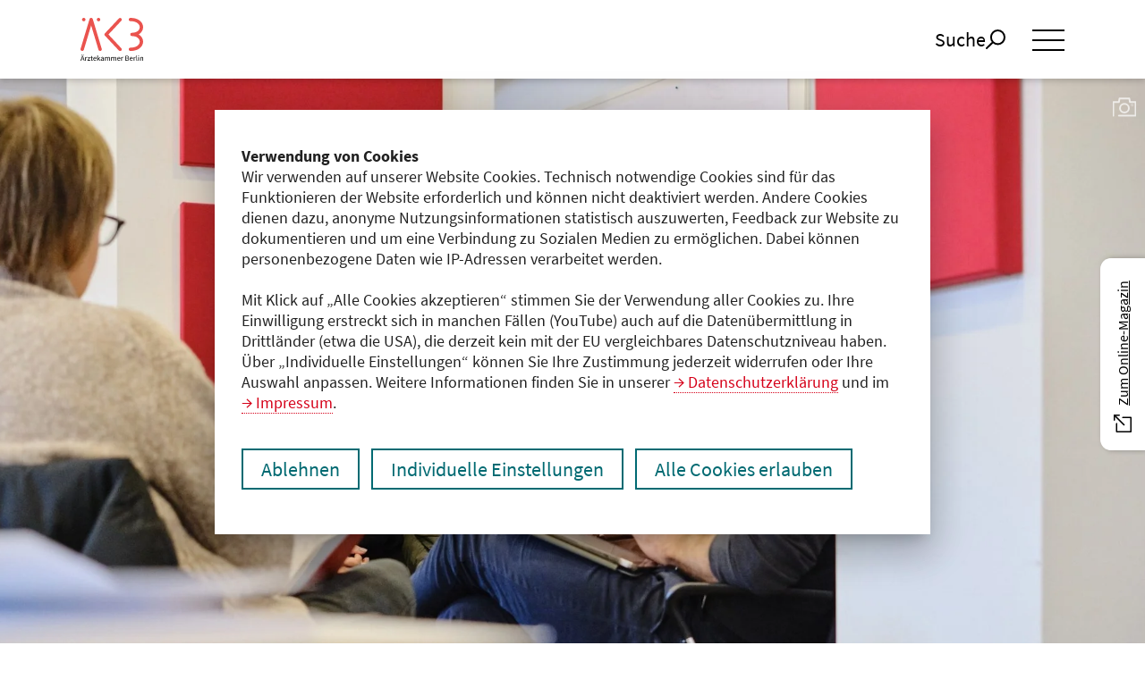

--- FILE ---
content_type: text/html; charset=utf-8
request_url: https://www.aekb.de/
body_size: 29411
content:
<!DOCTYPE html>
<html class="no-js" lang="de" data-page-id="1">
<head>

<meta charset="utf-8">
<!-- 
	This website is powered by TYPO3 - inspiring people to share!
	TYPO3 is a free open source Content Management Framework initially created by Kasper Skaarhoj and licensed under GNU/GPL.
	TYPO3 is copyright 1998-2026 of Kasper Skaarhoj. Extensions are copyright of their respective owners.
	Information and contribution at https://typo3.org/
-->



<title>Startseite | Ärztekammer Berlin</title>
<meta name="generator" content="TYPO3 CMS" />
<meta name="copyright" content="Ärztekammer Berlin" />
<meta name="publisher" content="Ärztekammer Berlin" />
<meta name="owner" content="Ärztekammer Berlin" />
<meta name="abstract" content="In Berlin leben und arbeiten über 35.000 Ärztinnen und Ärzte. Die Ärztekammer Berlin ist ihre Berufsvertretung. #aekberlin" />
<meta name="description" content="In Berlin leben und arbeiten über 35.000 Ärztinnen und Ärzte. Die Ärztekammer Berlin ist ihre Berufsvertretung. #aekberlin" />
<meta name="robots" content="index,follow" />
<meta name="viewport" content="width=device-width, initial-scale=1.0" />
<meta property="og:type" content="website" />
<meta property="og:title" content="Startseite" />
<meta property="og:description" content="In Berlin leben und arbeiten über 35.000 Ärztinnen und Ärzte. Die Ärztekammer Berlin ist ihre Berufsvertretung. #aekberlin" />
<meta property="og:locale" content="de_DE" />
<meta property="og:url" content="https://www.aekb.de/" />
<meta name="twitter:card" content="summary" />
<meta name="twitter:title" content="Startseite" />
<meta name="twitter:description" content="In Berlin leben und arbeiten über 35.000 Ärztinnen und Ärzte. Die Ärztekammer Berlin ist ihre Berufsvertretung. #aekberlin" />


<link rel="stylesheet" href="/typo3conf/ext/solr/Resources/Public/StyleSheets/Frontend/loader.css?1686564681" media="all">
<link rel="stylesheet" href="/typo3conf/ext/vdtheme_aerztekammer/Resources/Public/Css/frontend.css?1768382429" media="all">







<meta name="mobile-web-app-capable" content="yes"/><meta name="apple-mobile-web-app-capable" content="yes"/><meta name="apple-mobile-web-app-status-bar-style" content="black-translucient"/><meta name="apple-mobile-web-app-title" content="Ärztekammer Berlin"/><meta name="application-name" content="Ärztekammer Berlin"/><meta name="theme-color" content="#ffffff"/>		<link rel="stylesheet" href="/typo3conf/ext/vdtheme_aerztekammer/Resources/Public/Css/fonts.css" media="none" onload="if(media!='all')media='all'">
		<noscript><link rel="stylesheet" href="/typo3conf/ext/vdtheme_aerztekammer/Resources/Public/Css/fonts.css" media="all"></noscript>
		<noscript><style>body { visibility: visible; }</style></noscript><link rel="icon" href="/typo3conf/ext/vdtheme_aerztekammer/Resources/Public/Icons/Favicons/favicon-16x16.png" sizes="16x16"><link rel="icon" href="/typo3conf/ext/vdtheme_aerztekammer/Resources/Public/Icons/Favicons/favicon-32x32.png" sizes="32x32"><link rel="icon" href="/typo3conf/ext/vdtheme_aerztekammer/Resources/Public/Icons/Favicons/favicon-96x96.png" sizes="96x96"><link rel="icon" href="/typo3conf/ext/vdtheme_aerztekammer/Resources/Public/Icons/Favicons/favicon-256x256.png" sizes="256x256"><meta name="msapplication-TileColor" content="#ffffff"><meta name="msapplication-navbutton-color" content="#ffffff">			<script>document.querySelector('html').classList.remove("no-js");document.querySelector('html').classList.add("js");</script><script type="text/javascript">var _vd_bootstrap_settings = [];_vd_bootstrap_settings['extension'] ='tx_vdbootstrap';_vd_bootstrap_settings['ext_key'] ='vd_bootstrap';_vd_bootstrap_settings['pid'] ='0';_vd_bootstrap_settings['uid'] ='1';_vd_bootstrap_settings['typeNum'] = [];_vd_bootstrap_settings['typeNum']['ajax'] ='266878727';_vd_bootstrap_settings['language_uid'] ='0';</script><script type="text/javascript">var _vd_meta_settings = new Array();_vd_meta_settings['ext_key'] ='tx_vdmeta';_vd_meta_settings['typeNum'] = [];_vd_meta_settings['typeNum']['sitemap'] ='';_vd_meta_settings['language_uid'] ='0';_vd_meta_settings['pid'] ='1';_vd_meta_settings['google'] = []; _vd_meta_settings['google']['analytics'] = [];_vd_meta_settings['google']['analytics']['trackingId'] ='';</script><script type="text/javascript">var _vd_cleverreach_settings = new Array();_vd_cleverreach_settings['ext_key'] ='tx_vdcleverreach';_vd_cleverreach_settings['typeNum'] = [];_vd_cleverreach_settings['typeNum']['sitemap'] ='';_vd_cleverreach_settings['language_uid'] ='0';_vd_cleverreach_settings['pid'] ='1';</script><script type="text/javascript">var _vd_social_media_settings = new Array();_vd_social_media_settings['extension'] ='tx_vdsocialmedia';_vd_social_media_settings['ext_key'] ='vd_social_media';_vd_social_media_settings['typeNum'] = [];_vd_social_media_settings['typeNum']['ajax'] ='76242563342';_vd_social_media_settings['language_uid'] ='0';_vd_social_media_settings['pid'] ='1';</script><script type="text/javascript">var _vd_job_board_settings = new Array();_vd_job_board_settings['ext_extension'] ='tx_vdjobboard';_vd_job_board_settings['ext_key'] ='vd_job_board';_vd_job_board_settings['language_uid'] ='0';_vd_job_board_settings['uid'] ='1';_vd_job_board_settings['pid'] ='0';_vd_job_board_settings['typeNum'] = [];_vd_job_board_settings['typeNum']['ajax'] ='56226273';</script><script type="text/javascript">var _vd_search_settings = new Array();_vd_search_settings['extension'] ='tx_vdsearch';_vd_search_settings['ext_key'] ='vd_search';_vd_search_settings['typeNum'] = [];_vd_search_settings['typeNum']['ajax'] ='732724';_vd_search_settings['language_uid'] ='0';_vd_search_settings['pid'] ='1';</script><script type="text/javascript">var _vd_theme_settings = new Array();_vd_theme_settings['ext_key'] ='tx_vdthemeaerztekammer';_vd_theme_settings['typeNum'] = [];_vd_theme_settings['typeNum']['ajax'] ='';_vd_theme_settings['language_uid'] ='0';_vd_theme_settings['pid'] ='1';</script><script defer src="https://load.nootiz.com/5fe5c465-196b-4bbf-9f32-295946df7ea4"></script><!-- Matomo -->
<script>
    var
        matomo = {},
        isAllowedMatomo = false;     
    matomo.url = 'https://statistik.aekb.de/';
    matomo.id = '3';
    matomo.cookie = 'aekb_matomo_zustimmung';
    matomo.tracker_php = 'piwik.php';
    matomo.tracker_js = 'piwik.js';

    if (
        matomo.url
        && matomo.id
        && matomo.cookie
        && matomo.tracker_php
        && matomo.tracker_js
    ) {
        if (document.cookie.indexOf(matomo.cookie) > -1) {
            isAllowedMatomo = true;
        } else {
            console.info(
                'Matomo tracking is disabled - matomo cookie is not set',
                { 'matomo.cookie': matomo.cookie }
            );
        }
    } else {
        console.info(
            'Matomo Tracking is disabled - matomo configuration is insufficient',
            matomo
        );
    }

    if (isAllowedMatomo) {
        var _paq = window._paq = window._paq || [];
        _paq.push(['trackPageView']);
        _paq.push(['enableLinkTracking']);
        (function () {
            _paq.push(['setTrackerUrl', matomo.url + matomo.tracker_php]);
            _paq.push(['setSiteId', matomo.id]);
            var d = document, g = d.createElement('script'), s = d.getElementsByTagName('script')[0];
            g.async = true;
            g.src = matomo.url + matomo.tracker_js;
            s.parentNode.insertBefore(g, s);
        })();
        console.info('Matomo Tracking is enabled');
    }
</script>
<!-- End Matomo Code --><link rel="profile" href="http://a9.com/-/spec/opensearch/1.1/" />
			<link rel="search"
				  type="application/opensearchdescription+xml"
				  href="https://www.aekb.de/?type=7567"
				  title="Website Search"
			/>
<link rel="canonical" href="https://www.aekb.de/"/>

</head>
<body class="template template--landingpage layout layout--">




<div id="cookie_approval" class="cookie view-banner banner" hidden>
    <div class="cookie backdrop"></div>
    <div class="cookie view-banner inside">
        
            <div class="cookie view-banner text"><p><strong>Verwendung von Cookies</strong><br> Wir verwenden auf unserer Website Cookies. Technisch notwendige Cookies sind für das Funktionieren der Website erforderlich und können nicht deaktiviert werden. Andere Cookies dienen dazu, anonyme Nutzungsinformationen statistisch auszuwerten, Feedback zur Website zu dokumentieren und um eine Verbindung zu Sozialen Medien zu ermöglichen. Dabei können personenbezogene Daten wie IP-Adressen verarbeitet werden.<br> &nbsp;<br> Mit Klick auf „Alle Cookies akzeptieren“ stimmen Sie der Verwendung aller Cookies zu. Ihre Einwilligung erstreckt sich in manchen Fällen (YouTube) auch auf die Datenübermittlung in Drittländer (etwa die USA), die derzeit kein mit der EU vergleichbares Datenschutzniveau haben. Über „Individuelle Einstellungen“ können Sie Ihre Zustimmung jederzeit widerrufen oder Ihre Auswahl anpassen. Weitere Informationen finden Sie in unserer <a href="/datenschutz" class="link target--internal">Datenschutzerklärung</a> und im <a href="/impressum" class="link target--internal">Impressum</a>.</p></div>
        
        <div class="cookie view-banner group">
            <button id="cookie_approval__disable_all" class="cookie view-banner button">
                Ablehnen
            </button>
            <a class="cookie view-banner button" id="cookie_approval__individual" href="/datenschutz#c944">
                Individuelle Einstellungen
            </a>
            <button id="cookie_approval__enable_all" class="cookie view-banner button highlight">
                Alle Cookies erlauben
            </button>
        </div>
    </div>
</div>


<script>var masterCookie = "aekb_cookie_zustimmung"; var groupedCookies = {"CONSENT":{"cookies":["yt.innertube::nextId","yt.innertube::requests","yt-remote-cast-available","yt-remote-cast-installed","yt-remote-connected-devices","yt-remote-device-id"," yt-remote-fast-check-period","yt-remote-session-app","yt-remote-session-name"]},"aekb_matomo_zustimmung":{"cookies":["_pk_id.*"," _pk_ref.*","_pk_ses.*","_pk_id.7.e877","_pk_ses.7.e877"]},"aekb_nootiz_zustimmung":{"cookies":["resolution"]},"aekb_twitter_zustimmung":{"cookies":["guest_id","_twitter_sess","auth_token","ct0","gt","guest_id","kdt","twid"]},"aekb_instagram_zustimmung":{"cookies":["csrftoken","datr","dpr","ig_did","mid"]}};</script>






<nav class="skip-navigation" role="navigation" aria-label="Sprunglinks">
    <ul>
        <li class="skip-navigation__link"><a href="#header">Navigation der Seite anspringen</a></li>
        <li class="skip-navigation__link"><a href="#main">Hauptregion der Seite anspringen</a></li>
        <li class="skip-navigation__link"><a href="#footer">Fußzeile der Seite anspringen</a></li>
    </ul>
</nav>


<header id="header" class="vd-section vd-section--header vd-base"><div class="vd-wrapper">
	<div class="header__top vd-base">
		<div class="vd-wrapper">
			
	<div class="brand">
		
		
		


    
        
        
                <div class="brand__logo vd-image vd-image--svg colorize colorize--bright">
                    <a title="Startseite Ärztekammer Berlin" href="/">
                        <svg xmlns="http://www.w3.org/2000/svg" viewBox="0 0 80.79 56.48" aria-hidden="true"><path d="m25.31 43.6c-.94 0-1.81-.61-2.08-1.56l-9.49-32.14-9.48 32.14c-.34 1.15-1.55 1.82-2.7 1.47-1.15-.34-1.81-1.55-1.47-2.7l11.57-39.21c.27-.93 1.12-1.56 2.09-1.56s1.81.63 2.09 1.56l11.56 39.21c.34 1.15-.32 2.36-1.47 2.7-.21.06-.41.09-.62.09m25.79.08c.53 0 1.05-.19 1.47-.57.89-.81.94-2.19.13-3.07l-16.67-18.15 16.67-18.14c.81-.88.75-2.26-.13-3.07s-2.26-.75-3.07.13l-18.03 19.61c-.76.83-.76 2.11 0 2.94l18.03 19.62c.43.47 1.02.71 1.6.7m13.3-.08c4.95 0 9.13-1.26 12.08-3.66 2.73-2.21 4.3-5.35 4.3-8.61 0-3.63-1.93-7.29-5.69-9.53 3.76-2.24 5.69-5.9 5.69-9.53 0-3.26-1.57-6.4-4.3-8.61-2.95-2.39-7.13-3.66-12.08-3.66-1.2 0-2.17.97-2.17 2.17s.97 2.17 2.17 2.17c3.94 0 7.17.93 9.35 2.69 1.73 1.4 2.68 3.26 2.68 5.23 0 3.54-3.15 7.36-10.07 7.36-1.2 0-2.17.97-2.17 2.17s.97 2.17 2.17 2.17c6.92 0 10.07 3.81 10.07 7.36 0 1.97-.95 3.83-2.68 5.23-2.17 1.76-5.41 2.69-9.35 2.69-1.2 0-2.17.97-2.17 2.17 0 1.22.97 2.19 2.17 2.19m-38.86-41.35c0-1.24-1.01-2.25-2.25-2.25s-2.25 1.01-2.25 2.25 1.01 2.25 2.25 2.25c1.24-.01 2.25-1.01 2.25-2.25m-19.1 0c0-1.24-1-2.25-2.25-2.25s-2.24 1.01-2.24 2.25 1.01 2.25 2.25 2.25 2.24-1.01 2.24-2.25" fill="#ea534e"/><path d="m3.78 54.41h-2.33l-.62 1.95h-.82l2.17-6.39h.9l2.17 6.39h-.86zm-2.64-5.49c0-.28.2-.47.47-.47.28 0 .48.19.48.47s-.2.47-.48.47c-.27 0-.47-.19-.47-.47zm2.44 4.85-.3-.98c-.24-.72-.44-1.42-.64-2.16h-.04c-.2.75-.41 1.44-.64 2.16l-.31.98zm-.44-4.85c0-.28.2-.47.48-.47.27 0 .47.19.47.47s-.2.47-.47.47c-.28 0-.48-.19-.48-.47zm2.98 2.71h.65l.07.86h.03c.33-.6.81-.98 1.34-.98.21 0 .36.03.51.1l-.15.7c-.16-.06-.27-.08-.46-.08-.39 0-.88.28-1.19 1.09v3.04h-.8zm2.89 4.31 2.49-3.66h-2.22v-.64h3.22v.43l-2.49 3.66h2.58v.64h-3.58zm4.81-1.04v-2.62h-.71v-.6l.74-.04.1-1.32h.66v1.32h1.28v.64h-1.28v2.64c0 .58.18.91.73.91.17 0 .38-.06.54-.12l.16.59c-.27.09-.58.17-.87.17-1.01.01-1.35-.62-1.35-1.57zm2.71-.9c0-1.53 1.04-2.49 2.13-2.49 1.2 0 1.88.87 1.88 2.22 0 .17-.02.34-.03.45h-3.19c.05 1.01.67 1.66 1.57 1.66.46 0 .84-.14 1.18-.37l.29.52c-.42.27-.92.49-1.57.49-1.25 0-2.26-.92-2.26-2.48zm3.32-.38c0-.96-.44-1.47-1.18-1.47-.67 0-1.26.54-1.36 1.47zm1.9-4.19h.78v4.7h.02l2.03-2.5h.88l-1.59 1.9 1.79 2.83h-.86l-1.39-2.28-.89 1.04v1.25h-.78v-6.94zm4.47 5.7c0-1.03.9-1.54 2.91-1.77 0-.61-.2-1.19-.98-1.19-.55 0-1.05.25-1.42.51l-.31-.55c.44-.28 1.11-.62 1.86-.62 1.15 0 1.64.78 1.64 1.94v2.91h-.65l-.07-.56h-.03c-.45.37-.98.68-1.57.68-.78 0-1.38-.49-1.38-1.35zm2.91.08v-1.32c-1.59.19-2.13.58-2.13 1.19 0 .54.37.76.84.76.46 0 .83-.22 1.29-.63zm2.35-3.58h.65l.07.69h.03c.41-.45.91-.81 1.47-.81.72 0 1.12.35 1.31.91.49-.53.98-.91 1.56-.91.98 0 1.44.64 1.44 1.86v3h-.79v-2.89c0-.89-.28-1.26-.88-1.26-.37 0-.75.24-1.19.72v3.43h-.79v-2.89c0-.89-.28-1.26-.88-1.26-.36 0-.76.24-1.19.72v3.43h-.79v-4.74zm8.11 0h.65l.07.69h.03c.41-.45.91-.81 1.47-.81.72 0 1.12.35 1.31.91.49-.53.98-.91 1.56-.91.98 0 1.44.64 1.44 1.86v3h-.79v-2.89c0-.89-.28-1.26-.88-1.26-.37 0-.75.24-1.19.72v3.43h-.79v-2.89c0-.89-.28-1.26-.88-1.26-.36 0-.76.24-1.19.72v3.43h-.79v-4.74zm7.75 2.37c0-1.53 1.04-2.49 2.13-2.49 1.2 0 1.88.87 1.88 2.22 0 .17-.02.34-.03.45h-3.19c.05 1.01.67 1.66 1.57 1.66.46 0 .84-.14 1.18-.37l.29.52c-.42.27-.92.49-1.57.49-1.25 0-2.26-.92-2.26-2.48zm3.32-.38c0-.96-.44-1.47-1.18-1.47-.67 0-1.26.54-1.36 1.47zm1.9-1.99h.65l.07.86h.03c.33-.6.81-.98 1.34-.98.21 0 .36.03.51.1l-.15.7c-.16-.06-.27-.08-.46-.08-.39 0-.88.28-1.19 1.09v3.04h-.79v-4.73zm5.49-1.65h1.9c1.3 0 2.2.44 2.2 1.56 0 .64-.34 1.19-.94 1.39v.04c.77.15 1.31.65 1.31 1.52 0 1.25-.99 1.87-2.42 1.87h-2.04v-6.38zm1.76 2.72c1.1 0 1.54-.41 1.54-1.05 0-.75-.51-1.03-1.51-1.03h-.98v2.08zm.17 3.02c1.1 0 1.74-.39 1.74-1.25 0-.79-.63-1.15-1.74-1.15h-1.12v2.4zm3.41-1.72c0-1.53 1.04-2.49 2.13-2.49 1.2 0 1.88.87 1.88 2.22 0 .17-.02.34-.03.45h-3.19c.05 1.01.67 1.66 1.57 1.66.46 0 .84-.14 1.18-.37l.29.52c-.42.27-.92.49-1.57.49-1.25 0-2.26-.92-2.26-2.48zm3.32-.38c0-.96-.44-1.47-1.18-1.47-.67 0-1.26.54-1.36 1.47zm1.91-1.99h.65l.07.86h.03c.33-.6.81-.98 1.34-.98.21 0 .36.03.51.1l-.15.7c-.16-.06-.27-.08-.46-.08-.39 0-.88.28-1.19 1.09v3.04h-.79v-4.73zm3.42 3.79v-5.99h.79v6.05c0 .24.1.34.23.34.04 0 .08 0 .17-.02l.11.61c-.11.04-.25.07-.46.07-.59 0-.84-.39-.84-1.06zm2.38-5.28c0-.32.24-.51.55-.51s.55.19.55.51c0 .3-.24.51-.55.51-.32.01-.55-.21-.55-.51zm.15 1.49h.79v4.73h-.79zm2.44 0h.65l.07.68h.03c.45-.44.94-.8 1.59-.8.99 0 1.45.64 1.45 1.86v3h-.79v-2.89c0-.89-.27-1.26-.9-1.26-.49 0-.82.24-1.3.72v3.43h-.79v-4.74z"/><title>Zur Startseite der Ärztekammer Berlin</title></svg>
                    </a>
                </div>
            
    

 	</div>

			

<nav id="navigation-meta-desktop" class="vd-nav vd-nav--meta vd-nav--horizontal desktop" aria-label="Meta Menu"><ul><li><a href="/deutsche-gebaerdensprache" target="_self"><span class="icon icon--svg"><svg xmlns="http://www.w3.org/2000/svg" width="23" height="23" viewBox="0 0 1000 1000" aria-hidden="true"><title>Gebärdensprache</title><g fill="none" stroke="#000" stroke-linecap="round" stroke-linejoin="round" stroke-width="31"><path d="m583.89 493.77 114.39-125.93c38.96-38.96-23.2-109.79-70.22-60.05l-70.29 67.66.34-.3 112.37-149.13c36.35-48.38-36.35-104.71-75.55-53.35l-118.53 156.96c-.72.96-2.19-.02-1.59-1.05l118.26-205.4c31.64-53.1-48.88-99.5-80.27-45.16l-108.95 189.79c-.59 1.03-2.16.27-1.72-.83l60.17-149c24.56-62.16-58.06-94.41-82.62-40.94l-92.8 199.49-48.63 94.29c-7.69 14.89-30.27 8.56-29.28-7.69l5.71-107.69c3.47-61.16-88.58-66.5-92.18-2.85l-7.32 127.79c-1.36 23.56.5 47.51 5.33 70.58l23.07 105.33"/><path d="m289.12 907.69 422.57 42.31c27.67 0 50.49-16.88 50.49-46.15 0-24.07-20.22-43.3-44.17-46.15l-109.56-13.48c-1.19-.15-1.08-1.91.12-1.91h199.77c61.04 0 61.29-92.3-2.36-92.3l-197.18-.46c-1.2 0-1.3-1.76-.11-1.91l235.26-28.9c54.22-5.96 59.92-90.94-12.03-91.32l-217.51 27.19c-1.18.15-1.52-1.57-.37-1.87l155.34-41.69c60.17-15.63 46.65-99.38-16.75-90.82l-215.38 46.15-104.34 17.74c-19.6 0-24.07-19.48-11.54-27.92l89.45-60.05c50.62-34.12.12-110.92-53.35-75.43s-106.82 71.23-106.82 71.23c-19.73 12.9-37.47 28.78-52.85 46.65l-70.22 81.64c-12.03 14.02-17.24 32.75-13.89 50.99"/></g></svg></span>
                                Gebärdensprache
                            
                    </a></li><li><a href="/leichte-sprache" target="_self"><span class="icon icon--svg"><svg xmlns="http://www.w3.org/2000/svg" xmlns:xlink="http://www.w3.org/1999/xlink" xmlns:serif="http://www.serif.com/" width="23" height="23" viewBox="0 0 861 941" version="1.1" xml:space="preserve" style="fill-rule:evenodd;clip-rule:evenodd;stroke-miterlimit:10;" aria-hidden="true"><title>Leichte Sprache</title><g transform="matrix(1,0,0,1,-69.5,-34.5)"><g><path d="M673.58,261.98C675.12,252.44 675.81,242.64 675.81,232.71C675.81,131.9 596.36,50 498.23,50C400.1,50 320.65,131.9 320.65,232.71C320.65,243.12 321.51,253.34 322.98,263.06" style="fill:none;fill-rule:nonzero;stroke:black;stroke-width:1px;"/><g><path d="M673.58,261.98C675.12,252.44 675.81,242.64 675.81,232.71C675.81,131.9 596.36,50 498.23,50C400.1,50 320.65,131.9 320.65,232.71C320.65,243.12 321.51,253.34 322.98,263.06" style="fill:none;fill-rule:nonzero;stroke:black;stroke-width:31px;stroke-linecap:round;stroke-linejoin:round;stroke-miterlimit:4;"/><path d="M575,506L815.98,405" style="fill:none;fill-rule:nonzero;stroke:black;stroke-width:31px;stroke-linecap:round;stroke-linejoin:round;stroke-miterlimit:4;"/><path d="M575,588L815.98,487" style="fill:none;fill-rule:nonzero;stroke:black;stroke-width:31px;stroke-linecap:round;stroke-linejoin:round;stroke-miterlimit:4;"/><path d="M575,668L815.98,567" style="fill:none;fill-rule:nonzero;stroke:black;stroke-width:31px;stroke-linecap:round;stroke-linejoin:round;stroke-miterlimit:4;"/><path d="M500,406.15L915,240L915,778.74L500,960L85,778.74L85,240L500,406.15Z" style="fill:none;fill-rule:nonzero;stroke:black;stroke-width:31px;stroke-linecap:round;stroke-linejoin:round;stroke-miterlimit:4;"/></g></g></g></svg></span>
                                Leichte Sprache
                            
                    </a></li><li><a href="https://portal.aekb.de/" target="_blank"><span class="icon icon--svg"><svg xmlns="http://www.w3.org/2000/svg" viewBox="0 0 65 85" width="15" height="20" aria-hidden="true"><title>Mitgliederportal</title><path d="m4.4 45h56.3v35h-56.3z" fill="none" stroke="#000" stroke-linecap="round" stroke-linejoin="round" stroke-width="5"/><path d="m52.2 41.4c0-20.1-7.3-36.4-18.6-36.4s-18.5 16.3-18.5 36.4c0 1.1 0 2.3.1 3.4" fill="none" stroke="#000" stroke-linecap="round" stroke-linejoin="round" stroke-width="5"/><path d="m33 58c2.7 0 4.9 2.2 4.9 4.9s-2.2 4.9-4.9 4.9-4.9-2.2-4.9-4.9 2.2-4.9 4.9-4.9"/></svg></span>
                                Mitgliederportal
                            
                    </a></li></ul></nav>
			
				<button 
        type="button" 
        class="nav-search nav-search--mobile"
        data-target="#search-menu"
        data-toggle="collapse"
        aria-expanded="false"
        aria-label="Suche öffnen" 
        aria-controls="search-menu"
    ><span>Suche</span><svg xmlns="http://www.w3.org/2000/svg" viewBox="0 0 65 65" aria-hidden="true"><path d="m55.47 41.88a22 22 0 0 1 -31.53 0 23.11 23.11 0 0 1 0-32.2 22 22 0 0 1 31.53 0 23.12 23.12 0 0 1 0 32.2zm-52.47 20.12 20.89-20.22" fill="none" stroke="#000" stroke-linecap="round" stroke-linejoin="round" stroke-width="6"/><title>Suchen</title></svg></button>
			
			
	<button type="button" data-toggle="collapse" data-target="#mega-menu" aria-expanded="false"
		aria-label="Menü öffnen" class="nav-toggle" aria-controls="navigation-main-1">
		<span class="nav-toggle__icon">
			<span aria-hidden="true"></span>
			<span aria-hidden="true"></span>
			<span aria-hidden="true"></span>
		</span>
	</button>

		</div>
	</div>

	<div id="mega-menu" class="header__bottom desktop">
		<div class="container slider-wrapper-mobile">
			


<nav id="navigation-main-1" aria-label="Meta Navigation"><ul class="vd-menu top" data-level="0"><li class="vd-menu__item has-children"><button class="vd-button vd-button--menu top" aria-controls="dropdown_2" aria-expanded="false" aria-haspopup="true" data-action="toggle-menu" data-target="dropdown_2"><span>Ärzt:innen</span></button><div class="vd-menu__dropdown"><div class="container"><div class="vd-menu__dropdown-wrapper"><div class="vd-menu__dropdown-teaser"><div class="vd-cta"><div class="vd-cta__title">Ärzt:innen</div><div class="vd-cta__content"><p>In Berlin leben und arbeiten über 36.000 Ärztinnen und Ärzte. Die Ärztekammer Berlin ist ihre Berufsvertretung. Als Körperschaft des öffentlichen Rechts bietet sie ihren Mitgliedern zahlreiche Leistungen an.</p><p>In diesem Bereich finden Ärzt:innen Informationen und Services zur Mitgliedschaft, zu den Themen Weiterbildung und Fortbildung, aber auch zu ärztlichen Qualifikationen, zur externen Qualitätssicherung sowie zur Altersvorsorge.</p></div><a href="/aerzt-innen" class="vd-button vd-button--ghost vd-button--size vd-button--medium"><span class="vd-button__label">
Mehr erfahren
</span></a></div></div><div class="vd-menu__dropdown-menu" tabindex="-1"><div class="slider-wrapper-desktop"><ul id="dropdown_2" class="vd-menu vd-submenu" data-level="1"><li class="vd-menu__item back-to-parent vd-menu__item--bold"><button class="vd-button vd-button--menu-back">Ärzt:innen</button></li><li class="vd-menu__item no-children vd-menu__item--bold"><a href="/aerzt-innen" class="vd-button vd-button--menu">Übersicht</a></li><li class="vd-menu__item has-children" data-uid="8"><button class="vd-button vd-button--menu " aria-controls="submenu_8" aria-expanded="false" data-action="toggle-menu" data-target="submenu_8">Mitgliedschaft</button><ul id="submenu_8" class="vd-menu vd-submenu" data-level="2"><li class="vd-menu__item back-to-parent"><button class="vd-button vd-button--menu-back">Mitgliedschaft</button></li><li class="vd-menu__item no-children"><a href="/aerzt-innen/mitgliedschaft" class="vd-button vd-button--menu ">Mitgliedschaft (Übersicht)</a></li><li class="vd-menu__item no-children" data-uid="379"><a href="/aerzt-innen/mitgliedschaft/kontakt" class="vd-button vd-button--menu ">Kontakt</a></li><li class="vd-menu__item no-children" data-uid="44"><a href="/aerzt-innen/mitgliedschaft/mitgliederportal" class="vd-button vd-button--menu ">Mitgliederportal</a></li><li class="vd-menu__item no-children" data-uid="373"><a href="/aerzt-innen/mitgliedschaft/antraege-formulare" class="vd-button vd-button--menu ">Anträge &amp; Formulare</a></li><li class="vd-menu__item no-children" data-uid="291"><a href="/aerzt-innen/mitgliedschaft/anmeldung" class="vd-button vd-button--menu ">Anmeldung</a></li><li class="vd-menu__item no-children" data-uid="292"><a href="/aerzt-innen/mitgliedschaft/aenderungsmeldung-abmeldung" class="vd-button vd-button--menu ">Änderungsmeldung &amp; Abmeldung</a></li><li class="vd-menu__item no-children" data-uid="43"><a href="/aerzt-innen/mitgliedschaft/elektronischer-arztausweis" class="vd-button vd-button--menu ">Elektronischer Arztausweis</a></li><li class="vd-menu__item no-children" data-uid="221"><a href="/aerzt-innen/mitgliedschaft/arztausweis" class="vd-button vd-button--menu ">Arztausweis</a></li><li class="vd-menu__item no-children" data-uid="45"><a href="/aerzt-innen/mitgliedschaft/mitgliedsbeitrag" class="vd-button vd-button--menu ">Mitgliedsbeitrag</a></li><li class="vd-menu__item no-children" data-uid="458"><a href="/aerzt-innen/mitgliedschaft/freiwillige-mitgliedschaft" class="vd-button vd-button--menu ">Freiwillige Mitgliedschaft</a></li></ul></li><li class="vd-menu__item has-children" data-uid="9"><button class="vd-button vd-button--menu " aria-controls="submenu_9" aria-expanded="false" data-action="toggle-menu" data-target="submenu_9">Weiterbildung</button><ul id="submenu_9" class="vd-menu vd-submenu" data-level="2"><li class="vd-menu__item back-to-parent"><button class="vd-button vd-button--menu-back">Weiterbildung</button></li><li class="vd-menu__item no-children"><a href="/aerzt-innen/weiterbildung" class="vd-button vd-button--menu ">Weiterbildung (Übersicht)</a></li><li class="vd-menu__item no-children" data-uid="394"><a href="/aerzt-innen/weiterbildung/kontakt" class="vd-button vd-button--menu ">Kontakt</a></li><li class="vd-menu__item no-children" data-uid="797"><a href="/aerzt-innen/weiterbildung/weiterbildung-das-wichtigste-in-kuerze" class="vd-button vd-button--menu ">Weiterbildung: Das Wichtigste in Kürze</a></li><li class="vd-menu__item no-children" data-uid="157"><a href="/aerzt-innen/weiterbildung/weiterbildungsordnung" class="vd-button vd-button--menu ">Weiterbildungsordnung</a></li><li class="vd-menu__item no-children" data-uid="158"><a href="/aerzt-innen/weiterbildung/logbuecher" class="vd-button vd-button--menu ">Logbücher</a></li><li class="vd-menu__item no-children" data-uid="705"><a href="/aerzt-innen/weiterbildung/antrag-auf-anerkennung-einer-weiterbildung" class="vd-button vd-button--menu ">Antrag auf Anerkennung und Zulassung zur Prüfung</a></li><li class="vd-menu__item no-children" data-uid="163"><a href="/aerzt-innen/weiterbildung/weiterbildungsstellenboerse" class="vd-button vd-button--menu ">Weiterbildungsstellenbörse</a></li><li class="vd-menu__item has-children" data-uid="233"><button class="vd-button vd-button--menu " aria-controls="submenu_233" aria-expanded="false" data-action="toggle-menu" data-target="submenu_233">Weiterbildungsbefugnis &amp; Weiterbildungsbefugte</button><ul id="submenu_233" class="vd-menu vd-submenu" data-level="3"><li class="vd-menu__item back-to-parent"><button class="vd-button vd-button--menu-back">Weiterbildungsbefugnis &amp; Weiterbildungsbefugte</button></li><li class="vd-menu__item no-children"><a href="/aerzt-innen/weiterbildung/weiterbildungsbefugnis" class="vd-button vd-button--menu ">Weiterbildungsbefugnis &amp; Weiterbildungsbefugte (Übersicht)</a></li><li class="vd-menu__item no-children" data-uid="159"><a href="/service-kontakt/verzeichnisse/verzeichnis-der-weiterbildungsbefugten" class="vd-button vd-button--menu ">Suche nach Weiterbildungsbefugten</a></li><li class="vd-menu__item no-children" data-uid="234"><a href="/aerzt-innen/weiterbildung/weiterbildungsbefugnis/befugnisantrag" class="vd-button vd-button--menu ">Befugnisantrag</a></li><li class="vd-menu__item no-children" data-uid="479"><a href="/aerzt-innen/weiterbildung/weiterbildungsbefugnis/uebergangsregelungen" class="vd-button vd-button--menu ">Übergangsregelungen</a></li><li class="vd-menu__item no-children" data-uid="480"><a href="/aerzt-innen/weiterbildung/weiterbildungsbefugnis/befugniskriterien-wbo-2021" class="vd-button vd-button--menu ">Befugniskriterien gemäß WBO 2021</a></li><li class="vd-menu__item no-children" data-uid="235"><a href="/aerzt-innen/weiterbildung/weiterbildungsbefugnis/befugniskriterien-wbo-2004" class="vd-button vd-button--menu ">Befugniskriterien gemäß WBO 2004</a></li></ul></li><li class="vd-menu__item no-children" data-uid="447"><a href="/aerzt-innen/weiterbildung/weiterbildungsveranstaltungen" class="vd-button vd-button--menu ">Weiterbildungsveranstaltungen</a></li><li class="vd-menu__item no-children" data-uid="161"><a href="/aerzt-innen/weiterbildung/antraege-formulare-zur-weiterbildung" class="vd-button vd-button--menu ">Anträge &amp; Formulare</a></li><li class="vd-menu__item has-children" data-uid="164"><button class="vd-button vd-button--menu " aria-controls="submenu_164" aria-expanded="false" data-action="toggle-menu" data-target="submenu_164">Koordinierungsstelle Allgemeinmedizin (KoStA)</button><ul id="submenu_164" class="vd-menu vd-submenu" data-level="3"><li class="vd-menu__item back-to-parent"><button class="vd-button vd-button--menu-back">Koordinierungsstelle Allgemeinmedizin (KoStA)</button></li><li class="vd-menu__item no-children"><a href="/aerzt-innen/weiterbildung/koordinierungsstelle-allgemeinmedizin-fuer-berlin-kosta" class="vd-button vd-button--menu ">Koordinierungsstelle Allgemeinmedizin (KoStA) (Übersicht)</a></li><li class="vd-menu__item no-children" data-uid="334"><a href="/aerzt-innen/weiterbildung/koordinierungsstelle-allgemeinmedizin-fuer-berlin-kosta/alles-wichtige-zur-weiterbildung-allgemeinmedizin" class="vd-button vd-button--menu ">Weiterbildung Allgemeinmedizin: Das Wichtigste in Kürze</a></li><li class="vd-menu__item no-children" data-uid="241"><a href="/daten/kosta-unterseiten" class="vd-button vd-button--menu ">Weiterbildungsverbünde</a></li><li class="vd-menu__item no-children" data-uid="167"><a href="/aerzt-innen/weiterbildung/koordinierungsstelle-allgemeinmedizin-fuer-berlin-kosta/finanzielle-foerderung-ehemals-ipam" class="vd-button vd-button--menu ">Finanzielle Förderung (ehemals IPAM)</a></li><li class="vd-menu__item no-children" data-uid="335"><a href="/aerzt-innen/weiterbildung/koordinierungsstelle-allgemeinmedizin-fuer-berlin-kosta/kooperationspartner-ansprechpersonen" class="vd-button vd-button--menu ">Kooperationspartner &amp; Ansprechpersonen</a></li></ul></li><li class="vd-menu__item no-children" data-uid="162"><a href="/aerzt-innen/weiterbildung/fragen-antworten" class="vd-button vd-button--menu ">Fragen &amp; Antworten</a></li><li class="vd-menu__item has-children" data-uid="160"><button class="vd-button vd-button--menu " aria-controls="submenu_160" aria-expanded="false" data-action="toggle-menu" data-target="submenu_160">Weiterbildungskurse</button><ul id="submenu_160" class="vd-menu vd-submenu" data-level="3"><li class="vd-menu__item back-to-parent"><button class="vd-button vd-button--menu-back">Weiterbildungskurse</button></li><li class="vd-menu__item no-children"><a href="/aerzt-innen/weiterbildung/weiterbildungskurse" class="vd-button vd-button--menu ">Weiterbildungskurse (Übersicht)</a></li><li class="vd-menu__item no-children" data-uid="321"><a href="/aerzt-innen/weiterbildung/weiterbildungskurse/anerkannte-weiterbildungskurse" class="vd-button vd-button--menu ">Suche nach anerkannten Weiterbildungskursen</a></li><li class="vd-menu__item no-children" data-uid="322"><a href="/aerzt-innen/weiterbildung/weiterbildungskurse/informationen-fuer-kursanbieterinnen" class="vd-button vd-button--menu ">Informationen für Kursanbieter:innen</a></li></ul></li><li class="vd-menu__item no-children" data-uid="378"><a href="/aerzt-innen/weiterbildung/download-bereich" class="vd-button vd-button--menu ">Download-Bereich</a></li></ul></li><li class="vd-menu__item has-children" data-uid="10"><button class="vd-button vd-button--menu " aria-controls="submenu_10" aria-expanded="false" data-action="toggle-menu" data-target="submenu_10">Fortbildung</button><ul id="submenu_10" class="vd-menu vd-submenu" data-level="2"><li class="vd-menu__item back-to-parent"><button class="vd-button vd-button--menu-back">Fortbildung</button></li><li class="vd-menu__item no-children"><a href="/aerzt-innen/fortbildung" class="vd-button vd-button--menu ">Fortbildung (Übersicht)</a></li><li class="vd-menu__item no-children" data-uid="169"><a href="/aerzt-innen/fortbildung/fortbildungsveranstaltungen" class="vd-button vd-button--menu ">Fortbildungsveranstaltungen der Ärztekammer Berlin</a></li><li class="vd-menu__item no-children" data-uid="792"><a href="/aerzt-innen/fortbildung/fortbildungskalender" class="vd-button vd-button--menu ">Fortbildungskalender Berlin</a></li><li class="vd-menu__item no-children" data-uid="168"><a href="/aerzt-innen/fortbildung/fortbildungspunktekonto" class="vd-button vd-button--menu ">Fortbildungspunktekonto</a></li><li class="vd-menu__item no-children" data-uid="253"><a href="/aerzt-innen/fortbildung/anerkennung-von-veranstaltungen" class="vd-button vd-button--menu ">Anerkennung von Veranstaltungen</a></li><li class="vd-menu__item no-children" data-uid="171"><a href="/aerzt-innen/fortbildung/download-bereich" class="vd-button vd-button--menu ">Download-Bereich Fortbildung</a></li></ul></li><li class="vd-menu__item has-children" data-uid="254"><button class="vd-button vd-button--menu " aria-controls="submenu_254" aria-expanded="false" data-action="toggle-menu" data-target="submenu_254">Qualifikationen</button><ul id="submenu_254" class="vd-menu vd-submenu" data-level="2"><li class="vd-menu__item back-to-parent"><button class="vd-button vd-button--menu-back">Qualifikationen</button></li><li class="vd-menu__item no-children"><a href="/aerzt-innen/qualifikationen" class="vd-button vd-button--menu ">Qualifikationen (Übersicht)</a></li><li class="vd-menu__item has-children" data-uid="178"><button class="vd-button vd-button--menu " aria-controls="submenu_178" aria-expanded="false" data-action="toggle-menu" data-target="submenu_178">Fachkunde im Strahlenschutz</button><ul id="submenu_178" class="vd-menu vd-submenu" data-level="3"><li class="vd-menu__item back-to-parent"><button class="vd-button vd-button--menu-back">Fachkunde im Strahlenschutz</button></li><li class="vd-menu__item no-children"><a href="/aerzt-innen/qualifikationen/fachkunde-im-strahlenschutz" class="vd-button vd-button--menu ">Fachkunde im Strahlenschutz (Übersicht)</a></li><li class="vd-menu__item no-children" data-uid="181"><a href="/aerzt-innen/qualifikationen/fachkunde-im-strahlenschutz/antragstellung-fachkunde" class="vd-button vd-button--menu ">Antragstellung Fachkunde</a></li><li class="vd-menu__item no-children" data-uid="179"><a href="/aerzt-innen/qualifikationen/fachkunde-im-strahlenschutz/details-zum-erwerb-der-fachkunde" class="vd-button vd-button--menu ">Details zum Erwerb der Fachkunde</a></li><li class="vd-menu__item no-children" data-uid="182"><a href="/aerzt-innen/qualifikationen/fachkunde-im-strahlenschutz/aktualisierung-der-fachkunde" class="vd-button vd-button--menu ">Aktualisierung der Fachkunde</a></li><li class="vd-menu__item no-children" data-uid="180"><a href="/aerzt-innen/qualifikationen/fachkunde-im-strahlenschutz/fragen-antworten" class="vd-button vd-button--menu ">Fragen &amp; Antworten</a></li></ul></li><li class="vd-menu__item no-children" data-uid="255"><a href="/aerzt-innen/qualifikationen/fachgebundene-genetische-beratung" class="vd-button vd-button--menu ">Fachgebundene genetische Beratung</a></li><li class="vd-menu__item no-children" data-uid="256"><a href="/aerzt-innen/qualifikationen/haemotherapie" class="vd-button vd-button--menu ">Hämotherapie</a></li><li class="vd-menu__item no-children" data-uid="257"><a href="/aerzt-innen/qualifikationen/transplantationsbeauftragter" class="vd-button vd-button--menu ">Transplantationsbeauftragte:r</a></li><li class="vd-menu__item no-children" data-uid="258"><a href="/aerzt-innen/qualifikationen/krankenhaushygiene" class="vd-button vd-button--menu ">Krankenhaushygiene</a></li><li class="vd-menu__item no-children" data-uid="260"><a href="/aerzt-innen/qualifikationen/medizinische-begutachtung" class="vd-button vd-button--menu ">Medizinische Begutachtung</a></li><li class="vd-menu__item no-children" data-uid="707"><a href="/service-kontakt/verzeichnisse/gutachterverzeichnis" class="vd-button vd-button--menu ">Gutachterverzeichnis</a></li></ul></li><li class="vd-menu__item has-children" data-uid="308"><button class="vd-button vd-button--menu " aria-controls="submenu_308" aria-expanded="false" data-action="toggle-menu" data-target="submenu_308">Aus dem Ausland oder ins Ausland</button><ul id="submenu_308" class="vd-menu vd-submenu" data-level="2"><li class="vd-menu__item back-to-parent"><button class="vd-button vd-button--menu-back">Aus dem Ausland oder ins Ausland</button></li><li class="vd-menu__item no-children"><a href="/aerzt-innen/aus-dem-ausland-ins-ausland" class="vd-button vd-button--menu ">Aus dem Ausland oder ins Ausland (Übersicht)</a></li><li class="vd-menu__item no-children" data-uid="49"><a href="/aerzt-innen/aus-dem-ausland-ins-ausland/fachsprachpruefung" class="vd-button vd-button--menu ">Fachsprachprüfung</a></li><li class="vd-menu__item has-children" data-uid="309"><button class="vd-button vd-button--menu " aria-controls="submenu_309" aria-expanded="false" data-action="toggle-menu" data-target="submenu_309">Sie kommen aus dem Ausland?</button><ul id="submenu_309" class="vd-menu vd-submenu" data-level="3"><li class="vd-menu__item back-to-parent"><button class="vd-button vd-button--menu-back">Sie kommen aus dem Ausland?</button></li><li class="vd-menu__item no-children"><a href="/aerzt-innen/aus-dem-ausland-ins-ausland/sie-kommen-aus-dem-ausland" class="vd-button vd-button--menu ">Sie kommen aus dem Ausland? (Übersicht)</a></li><li class="vd-menu__item no-children" data-uid="313"><a href="/aerzt-innen/aus-dem-ausland-ins-ausland/sie-kommen-aus-dem-ausland/aus-der-europaeischen-union-oder-schweiz" class="vd-button vd-button--menu ">Aus der Europäischen Union oder Schweiz</a></li><li class="vd-menu__item no-children" data-uid="314"><a href="/aerzt-innen/aus-dem-ausland-ins-ausland/sie-kommen-aus-dem-ausland/aus-drittstaaten" class="vd-button vd-button--menu ">Aus Drittstaaten</a></li></ul></li><li class="vd-menu__item no-children" data-uid="310"><a href="/aerzt-innen/aus-dem-ausland-ins-ausland/sie-gehen-ins-ausland" class="vd-button vd-button--menu ">Sie gehen ins Ausland?</a></li></ul></li><li class="vd-menu__item has-children" data-uid="12"><button class="vd-button vd-button--menu " aria-controls="submenu_12" aria-expanded="false" data-action="toggle-menu" data-target="submenu_12">Qualitätssicherung</button><ul id="submenu_12" class="vd-menu vd-submenu" data-level="2"><li class="vd-menu__item back-to-parent"><button class="vd-button vd-button--menu-back">Qualitätssicherung</button></li><li class="vd-menu__item no-children"><a href="/aerzt-innen/qualitaetssicherung" class="vd-button vd-button--menu ">Qualitätssicherung (Übersicht)</a></li><li class="vd-menu__item no-children" data-uid="175"><a href="/aerzt-innen/qualitaetssicherung/aerztliche-stelle-qualitaetssicherung-strahlenschutz-berlin-aesqsb" class="vd-button vd-button--menu ">Ärztliche Stelle Qualitätssicherung-Strahlenschutz Berlin (ÄSQSB)</a></li><li class="vd-menu__item no-children" data-uid="177"><a href="/aerzt-innen/qualitaetssicherung/patientensicherheit" class="vd-button vd-button--menu ">Patientensicherheit</a></li><li class="vd-menu__item no-children" data-uid="261"><a href="/aerzt-innen/qualitaetssicherung/berliner-schlaganfallregister" class="vd-button vd-button--menu ">Berliner Schlaganfallregister</a></li><li class="vd-menu__item no-children" data-uid="262"><a href="/aerzt-innen/qualitaetssicherung/berlin-brandenburger-herzinfarktregister" class="vd-button vd-button--menu ">Berlin-Brandenburger Herzinfarktregister</a></li><li class="vd-menu__item no-children" data-uid="176"><a href="/aerzt-innen/qualitaetssicherung/haemotherapie" class="vd-button vd-button--menu ">Hämotherapie</a></li><li class="vd-menu__item no-children" data-uid="203"><a href="/aerzt-innen/qualitaetssicherung/peer-review" class="vd-button vd-button--menu ">Peer Review</a></li><li class="vd-menu__item no-children" data-uid="482"><a href="/aerzt-innen/qualitaetssicherung/qualitaetszirkel" class="vd-button vd-button--menu ">Qualitätszirkel</a></li></ul></li><li class="vd-menu__item no-children" data-uid="434"><a href="/berliner-aerzteversorgung" class="vd-button vd-button--menu ">Berliner Ärzteversorgung</a></li><li class="vd-menu__item no-children" data-uid="263"><a href="/aerzt-innen/gesundheitsfoerderung-praevention" class="vd-button vd-button--menu ">Gesundheitsförderung &amp; Prävention</a></li></ul></div></div><button aria-label="Schließen" class="vd-menu__dropdown-close"><svg xmlns="http://www.w3.org/2000/svg" viewBox="0 0 36 36" aria-hidden="true"><g fill="none" stroke="#00848d" stroke-linecap="round" stroke-linejoin="round" stroke-width="6"><path d="m3.2 3.2 29.08 29.08"/><path d="m32.28 3.2-29.08 29.08"/></g></svg></button></div></div></div></li><li class="vd-menu__item has-children"><button class="vd-button vd-button--menu top" aria-controls="dropdown_3" aria-expanded="false" aria-haspopup="true" data-action="toggle-menu" data-target="dropdown_3"><span>Medizinische Fachangestellte</span></button><div class="vd-menu__dropdown"><div class="container"><div class="vd-menu__dropdown-wrapper"><div class="vd-menu__dropdown-teaser"><div class="vd-cta"><div class="vd-cta__title">Medizinische Fachangestellte</div><div class="vd-cta__content"><p>Die Ärztekammer Berlin ist nach dem Berufsbildungsgesetz die zuständige Stelle für die Ausbildung der Medizinischen Fachangestellten.</p><p>Der Bereich „Berufsbildung“ informiert hier über das Berufsbild, die Ausbildung, Umschulung und Fortbildung von Medizinischen Fachangestellten. Bei Fragen oder Schwierigkeiten stehen wir Auszubildenden wie Ausbildenden zur Seite.</p></div><a href="/medizinische-fachangestellte" class="vd-button vd-button--ghost vd-button--size vd-button--medium"><span class="vd-button__label">
Mehr erfahren
</span></a></div></div><div class="vd-menu__dropdown-menu" tabindex="-1"><div class="slider-wrapper-desktop"><ul id="dropdown_3" class="vd-menu vd-submenu" data-level="1"><li class="vd-menu__item back-to-parent vd-menu__item--bold"><button class="vd-button vd-button--menu-back">Medizinische Fachangestellte</button></li><li class="vd-menu__item no-children vd-menu__item--bold"><a href="/medizinische-fachangestellte" class="vd-button vd-button--menu">Übersicht</a></li><li class="vd-menu__item no-children" data-uid="427"><a href="/medizinische-fachangestellte/kontakt" class="vd-button vd-button--menu ">Kontakt</a></li><li class="vd-menu__item no-children" data-uid="183"><a href="/medizinische-fachangestellte/aktuelles" class="vd-button vd-button--menu ">Aktuelles</a></li><li class="vd-menu__item no-children" data-uid="276"><a href="/medizinische-fachangestellte/berufsbild-was-tun-medizinische-fachangestellte" class="vd-button vd-button--menu ">Berufsbild Medizinische:r Fachangestellte:r</a></li><li class="vd-menu__item has-children" data-uid="13"><button class="vd-button vd-button--menu " aria-controls="submenu_13" aria-expanded="false" data-action="toggle-menu" data-target="submenu_13">Ausbildung</button><ul id="submenu_13" class="vd-menu vd-submenu" data-level="2"><li class="vd-menu__item back-to-parent"><button class="vd-button vd-button--menu-back">Ausbildung</button></li><li class="vd-menu__item no-children"><a href="/medizinische-fachangestellte/ausbildung" class="vd-button vd-button--menu ">Ausbildung (Übersicht)</a></li><li class="vd-menu__item no-children" data-uid="284"><a href="/medizinische-fachangestellte/ausbildung/pruefungen-termine-antraege" class="vd-button vd-button--menu ">Prüfungen: Termine &amp; Anträge</a></li><li class="vd-menu__item no-children" data-uid="413"><a href="/medizinische-fachangestellte/informationen-zum-ausbildungsverhaeltnis" class="vd-button vd-button--menu ">Ausbildungsverhältnis</a></li><li class="vd-menu__item no-children" data-uid="716"><a href="/medizinische-fachangestellte/stellenboersen/ausbildungsplatzboerse" class="vd-button vd-button--menu ">Ausbildungsplatzbörse</a></li><li class="vd-menu__item no-children" data-uid="277"><a href="/medizinische-fachangestellte/ausbildung/berufsausbildungsvertrag" class="vd-button vd-button--menu ">Berufsausbildungsvertrag</a></li><li class="vd-menu__item no-children" data-uid="185"><a href="/medizinische-fachangestellte/ausbildung/vorschriften-tarifvertraege" class="vd-button vd-button--menu ">Vorschriften &amp; Tarifverträge</a></li><li class="vd-menu__item no-children" data-uid="279"><a href="/medizinische-fachangestellte/ausbildung/ausbildungsnachweis" class="vd-button vd-button--menu ">Ausbildungsnachweis</a></li><li class="vd-menu__item no-children" data-uid="278"><a href="/medizinische-fachangestellte/ausbildung/veranstaltung-ausbilden-leicht-gemacht" class="vd-button vd-button--menu ">Veranstaltung „Ausbilden leicht gemacht&quot;</a></li><li class="vd-menu__item no-children" data-uid="187"><a href="/medizinische-fachangestellte/ausbildung/gleichwertigkeit-von-berufsabschluessen" class="vd-button vd-button--menu ">Gleichwertigkeit von Berufsabschlüssen</a></li></ul></li><li class="vd-menu__item no-children" data-uid="281"><a href="/medizinische-fachangestellte/umschulung" class="vd-button vd-button--menu ">Umschulung</a></li><li class="vd-menu__item has-children" data-uid="14"><button class="vd-button vd-button--menu " aria-controls="submenu_14" aria-expanded="false" data-action="toggle-menu" data-target="submenu_14">Fortbildung</button><ul id="submenu_14" class="vd-menu vd-submenu" data-level="2"><li class="vd-menu__item back-to-parent"><button class="vd-button vd-button--menu-back">Fortbildung</button></li><li class="vd-menu__item no-children"><a href="/medizinische-fachangestellte/fortbildung" class="vd-button vd-button--menu ">Fortbildung (Übersicht)</a></li><li class="vd-menu__item no-children" data-uid="448"><a href="/medizinische-fachangestellte/aktuelle-fortbildungsveranstaltungen" class="vd-button vd-button--menu ">Aktuelle Fortbildungsveranstaltungen</a></li><li class="vd-menu__item no-children" data-uid="285"><a href="/medizinische-fachangestellte/fortbildung/fachwirtin-fuer-ambulante-medizinische-versorgung" class="vd-button vd-button--menu ">Fachwirt:in für ambulante medizinische Versorgung</a></li><li class="vd-menu__item no-children" data-uid="286"><a href="/medizinische-fachangestellte/fortbildung/nicht-aerztlicher-praxisassistentin" class="vd-button vd-button--menu ">Nicht-ärztliche:r Praxisassistent:in</a></li><li class="vd-menu__item no-children" data-uid="287"><a href="/medizinische-fachangestellte/fortbildung/weitere-fortbildungsmoeglichkeiten" class="vd-button vd-button--menu ">Weitere Fortbildungsmöglichkeiten</a></li></ul></li><li class="vd-menu__item has-children" data-uid="15"><button class="vd-button vd-button--menu " aria-controls="submenu_15" aria-expanded="false" data-action="toggle-menu" data-target="submenu_15">Stellenbörsen</button><ul id="submenu_15" class="vd-menu vd-submenu" data-level="2"><li class="vd-menu__item back-to-parent"><button class="vd-button vd-button--menu-back">Stellenbörsen</button></li><li class="vd-menu__item no-children"><a href="/medizinische-fachangestellte/stellenboersen" class="vd-button vd-button--menu ">Stellenbörsen (Übersicht)</a></li><li class="vd-menu__item no-children" data-uid="289"><a href="/medizinische-fachangestellte/stellenboersen/ausbildungsplatzboerse" class="vd-button vd-button--menu ">Ausbildungsplatzbörse</a></li><li class="vd-menu__item no-children" data-uid="290"><a href="/medizinische-fachangestellte/stellenboersen/stellenboerse-fuer-medizinisches-assistenzpersonal" class="vd-button vd-button--menu ">Stellenbörse für medizinisches Assistenzpersonal</a></li></ul></li><li class="vd-menu__item no-children" data-uid="466"><a href="/medizinische-fachangestellte/fragen-antworten" class="vd-button vd-button--menu ">Fragen &amp; Antworten</a></li><li class="vd-menu__item no-children" data-uid="450"><a href="/medizinische-fachangestellte/antraege-formulare" class="vd-button vd-button--menu ">Anträge &amp; Formulare</a></li></ul></div></div><button aria-label="Schließen" class="vd-menu__dropdown-close"><svg xmlns="http://www.w3.org/2000/svg" viewBox="0 0 36 36" aria-hidden="true"><g fill="none" stroke="#00848d" stroke-linecap="round" stroke-linejoin="round" stroke-width="6"><path d="m3.2 3.2 29.08 29.08"/><path d="m32.28 3.2-29.08 29.08"/></g></svg></button></div></div></div></li><li class="vd-menu__item has-children"><button class="vd-button vd-button--menu top" aria-controls="dropdown_4" aria-expanded="false" aria-haspopup="true" data-action="toggle-menu" data-target="dropdown_4"><span>Patient:innen</span></button><div class="vd-menu__dropdown"><div class="container"><div class="vd-menu__dropdown-wrapper"><div class="vd-menu__dropdown-teaser"><div class="vd-cta"><div class="vd-cta__title">Patient:innen</div><div class="vd-cta__content"><p>Ob es um die Arztsuche, das Einreichen einer Beschwerde oder Gesundheits­informationen geht – die Ärztekammer Berlin unterstützt nicht nur ihre ärztlichen Mitglieder, sondern auch Patient:innen mit hilfreichen Informationen.</p></div><a href="/patient-innen" class="vd-button vd-button--ghost vd-button--size vd-button--medium"><span class="vd-button__label">
Mehr erfahren
</span></a></div></div><div class="vd-menu__dropdown-menu" tabindex="-1"><div class="slider-wrapper-desktop"><ul id="dropdown_4" class="vd-menu vd-submenu" data-level="1"><li class="vd-menu__item back-to-parent vd-menu__item--bold"><button class="vd-button vd-button--menu-back">Patient:innen</button></li><li class="vd-menu__item no-children vd-menu__item--bold"><a href="/patient-innen" class="vd-button vd-button--menu">Übersicht</a></li><li class="vd-menu__item no-children" data-uid="439"><a href="/patient-innen/patientenbeschwerden" class="vd-button vd-button--menu ">Patientenbeschwerden</a></li><li class="vd-menu__item no-children" data-uid="445"><a href="/patient-innen/schlichtungsverfahren" class="vd-button vd-button--menu ">Schlichtungsverfahren</a></li><li class="vd-menu__item no-children" data-uid="18"><a href="/patient-innen/suche-nach-aerztinnen" class="vd-button vd-button--menu ">Suche nach Ärzt:innen</a></li><li class="vd-menu__item no-children" data-uid="19"><a href="/patient-innen/beratungsstellen-gesundheitsinformationen" class="vd-button vd-button--menu ">Beratungsstellen &amp; Gesundheitsinformationen</a></li></ul></div></div><button aria-label="Schließen" class="vd-menu__dropdown-close"><svg xmlns="http://www.w3.org/2000/svg" viewBox="0 0 36 36" aria-hidden="true"><g fill="none" stroke="#00848d" stroke-linecap="round" stroke-linejoin="round" stroke-width="6"><path d="m3.2 3.2 29.08 29.08"/><path d="m32.28 3.2-29.08 29.08"/></g></svg></button></div></div></div></li><li class="vd-menu__item has-children"><button class="vd-button vd-button--menu top" aria-controls="dropdown_5" aria-expanded="false" aria-haspopup="true" data-action="toggle-menu" data-target="dropdown_5"><span>Aktuelles</span></button><div class="vd-menu__dropdown"><div class="container"><div class="vd-menu__dropdown-wrapper"><div class="vd-menu__dropdown-teaser"><div class="vd-cta"><div class="vd-cta__title">Aktuelles</div><div class="vd-cta__content"><p>In diesem Bereich finden Sie aktuelle Meldungen sowie wichtige Warnhinweise der Ärztekammer Berlin.</p><p>Die aktuelle Ausgabe unserer Mitglieder­zeitschrift „Berliner Ärzt:innen“ lesen Sie im <a href="https://magazin.aekb.de/" title="„Berliner Ärzt:innen“ Online-Magazin" target="_blank" class="link link--dotted-arrow">Online-Magazin</a>.</p></div><a href="/aktuelles" class="vd-button vd-button--ghost vd-button--size vd-button--medium"><span class="vd-button__label">
Mehr erfahren
</span></a></div></div><div class="vd-menu__dropdown-menu" tabindex="-1"><div class="slider-wrapper-desktop"><ul id="dropdown_5" class="vd-menu vd-submenu" data-level="1"><li class="vd-menu__item back-to-parent vd-menu__item--bold"><button class="vd-button vd-button--menu-back">Aktuelles</button></li><li class="vd-menu__item no-children vd-menu__item--bold"><a href="/aktuelles" class="vd-button vd-button--menu">Übersicht</a></li><li class="vd-menu__item no-children" data-uid="188"><a href="/aktuelles/aktuelle-meldungen" class="vd-button vd-button--menu ">Aktuelle Meldungen</a></li><li class="vd-menu__item no-children" data-uid="659"><a href="/aktuelles/warnhinweise" class="vd-button vd-button--menu ">Warnhinweise</a></li><li class="vd-menu__item no-children" data-uid="419"><a href="/service-kontakt/veranstaltungskalender" class="vd-button vd-button--menu ">Veranstaltungskalender</a></li><li class="vd-menu__item no-children" data-uid="554"><a href="https://magazin.aekb.de/" target="_blank" class="vd-button vd-button--menu ">Online-Magazin</a></li><li class="vd-menu__item no-children" data-uid="22"><a href="https://magazin.aekb.de/mitgliederzeitschrift-berliner-aerztinnen" target="_blank" class="vd-button vd-button--menu ">Mitgliederzeitschrift (Archiv)</a></li><li class="vd-menu__item no-children" data-uid="453"><a href="/aktuelles/ukraine-hilfe" class="vd-button vd-button--menu ">Ukraine-Hilfe</a></li></ul></div></div><button aria-label="Schließen" class="vd-menu__dropdown-close"><svg xmlns="http://www.w3.org/2000/svg" viewBox="0 0 36 36" aria-hidden="true"><g fill="none" stroke="#00848d" stroke-linecap="round" stroke-linejoin="round" stroke-width="6"><path d="m3.2 3.2 29.08 29.08"/><path d="m32.28 3.2-29.08 29.08"/></g></svg></button></div></div></div></li><li class="vd-menu__item has-children"><button class="vd-button vd-button--menu top" aria-controls="dropdown_6" aria-expanded="false" aria-haspopup="true" data-action="toggle-menu" data-target="dropdown_6"><span>Service &amp; Kontakt</span></button><div class="vd-menu__dropdown"><div class="container"><div class="vd-menu__dropdown-wrapper"><div class="vd-menu__dropdown-teaser"><div class="vd-cta"><div class="vd-cta__title">Service &amp; Kontakt</div><div class="vd-cta__content"><p>Hier finden Sie all unsere Leistungen, gebündelt an einem Ort.&nbsp;Von unseren Stellenbörsen über den Kalender mit allen Veranstaltungen der Ärztekammer Berlin&nbsp;bis hin zum&nbsp;Verzeichnis der Weiterbildungsbefugten.</p><p>Sie möchten mit uns sprechen? Im Bereich „Kontakt“ steht eine Übersicht aller Ansprechpersonen bereit.</p></div><a href="/service-kontakt" class="vd-button vd-button--ghost vd-button--size vd-button--medium"><span class="vd-button__label">
Mehr erfahren
</span></a></div></div><div class="vd-menu__dropdown-menu" tabindex="-1"><div class="slider-wrapper-desktop"><ul id="dropdown_6" class="vd-menu vd-submenu" data-level="1"><li class="vd-menu__item back-to-parent vd-menu__item--bold"><button class="vd-button vd-button--menu-back">Service &amp; Kontakt</button></li><li class="vd-menu__item no-children vd-menu__item--bold"><a href="/service-kontakt" class="vd-button vd-button--menu">Übersicht</a></li><li class="vd-menu__item no-children" data-uid="27"><a href="/service-kontakt/veranstaltungskalender" class="vd-button vd-button--menu ">Veranstaltungskalender</a></li><li class="vd-menu__item has-children" data-uid="26"><button class="vd-button vd-button--menu " aria-controls="submenu_26" aria-expanded="false" data-action="toggle-menu" data-target="submenu_26">Verzeichnisse</button><ul id="submenu_26" class="vd-menu vd-submenu" data-level="2"><li class="vd-menu__item back-to-parent"><button class="vd-button vd-button--menu-back">Verzeichnisse</button></li><li class="vd-menu__item no-children"><a href="/service-kontakt/verzeichnisse" class="vd-button vd-button--menu ">Verzeichnisse (Übersicht)</a></li><li class="vd-menu__item no-children" data-uid="190"><a href="/service-kontakt/verzeichnisse/gutachterverzeichnis" class="vd-button vd-button--menu ">Gutachterverzeichnis</a></li><li class="vd-menu__item no-children" data-uid="224"><a href="/service-kontakt/verzeichnisse/verzeichnis-der-weiterbildungsbefugten" class="vd-button vd-button--menu ">Verzeichnis der Weiterbildungsbefugten</a></li><li class="vd-menu__item no-children" data-uid="223"><a href="/service-kontakt/verzeichnisse/anerkannte-weiterbildungskurse" class="vd-button vd-button--menu ">Anerkannte Weiterbildungskurse</a></li></ul></li><li class="vd-menu__item no-children" data-uid="30"><a href="/service-kontakt/ansprechpersonen-kontakt" class="vd-button vd-button--menu ">Kontakt &amp; Ansprechpersonen</a></li><li class="vd-menu__item has-children" data-uid="795"><button class="vd-button vd-button--menu " aria-controls="submenu_795" aria-expanded="false" data-action="toggle-menu" data-target="submenu_795">Presse</button><ul id="submenu_795" class="vd-menu vd-submenu" data-level="2"><li class="vd-menu__item back-to-parent"><button class="vd-button vd-button--menu-back">Presse</button></li><li class="vd-menu__item no-children"><a href="/service-kontakt/presse" class="vd-button vd-button--menu ">Presse (Übersicht)</a></li><li class="vd-menu__item no-children" data-uid="189"><a href="/aktuelles/pressemitteilungen" class="vd-button vd-button--menu ">Pressemitteilungen</a></li><li class="vd-menu__item no-children" data-uid="451"><a href="/aktuelles/pressefotos" class="vd-button vd-button--menu ">Pressefotos</a></li><li class="vd-menu__item no-children" data-uid="457"><a href="/aktuelles/anmeldung-zum-presseverteiler" class="vd-button vd-button--menu ">Anmeldung zum Presseverteiler</a></li></ul></li><li class="vd-menu__item has-children" data-uid="25"><button class="vd-button vd-button--menu " aria-controls="submenu_25" aria-expanded="false" data-action="toggle-menu" data-target="submenu_25">Stellenbörsen</button><ul id="submenu_25" class="vd-menu vd-submenu" data-level="2"><li class="vd-menu__item back-to-parent"><button class="vd-button vd-button--menu-back">Stellenbörsen</button></li><li class="vd-menu__item no-children"><a href="/service-kontakt/stellenboersen" class="vd-button vd-button--menu ">Stellenbörsen (Übersicht)</a></li><li class="vd-menu__item no-children" data-uid="302"><a href="/aerzt-innen/weiterbildung/weiterbildungsstellenboerse" class="vd-button vd-button--menu ">Weiterbildungsstellenbörse</a></li><li class="vd-menu__item no-children" data-uid="303"><a href="/medizinische-fachangestellte/stellenboersen/ausbildungsplatzboerse" class="vd-button vd-button--menu ">Ausbildungsplatzbörse für Medizinische Fachangestellte</a></li><li class="vd-menu__item no-children" data-uid="304"><a href="/medizinische-fachangestellte/stellenboersen/stellenboerse-fuer-medizinisches-assistenzpersonal" class="vd-button vd-button--menu ">Stellenbörse für medizinisches Assistenzpersonal</a></li><li class="vd-menu__item no-children" data-uid="195"><a href="/service-kontakt/jobsuche-berufliche-alternativen-und-arbeiten-im-ausland" class="vd-button vd-button--menu ">Jobsuche, berufliche Alternativen und Arbeiten im Ausland</a></li></ul></li><li class="vd-menu__item no-children" data-uid="28"><a href="/service-kontakt/antraege-formulare" class="vd-button vd-button--menu ">Anträge &amp; Formulare</a></li><li class="vd-menu__item has-children" data-uid="31"><button class="vd-button vd-button--menu " aria-controls="submenu_31" aria-expanded="false" data-action="toggle-menu" data-target="submenu_31">Hilfreiche Informationen &amp; Links</button><ul id="submenu_31" class="vd-menu vd-submenu" data-level="2"><li class="vd-menu__item back-to-parent"><button class="vd-button vd-button--menu-back">Hilfreiche Informationen &amp; Links</button></li><li class="vd-menu__item no-children"><a href="/service-kontakt/hilfreiche-informationen-links" class="vd-button vd-button--menu ">Hilfreiche Informationen &amp; Links (Übersicht)</a></li><li class="vd-menu__item no-children" data-uid="193"><a href="/service-kontakt/hilfreiche-informationen-links/hilfsorganisationen-und-angebote-zur-medizinischen-versorgung-in-berlin" class="vd-button vd-button--menu ">Hilfsorganisationen und -angebote zur medizinischen Versorgung in Berlin</a></li><li class="vd-menu__item no-children" data-uid="264"><a href="/service-kontakt/hilfreiche-informationen-links/klimawandel-gesundheit" class="vd-button vd-button--menu ">Klimawandel &amp; Gesundheit</a></li><li class="vd-menu__item no-children" data-uid="194"><a href="/service-kontakt/hilfreiche-informationen-links/arzt-sucht-hilfe" class="vd-button vd-button--menu ">Arzt SUCHT Hilfe</a></li></ul></li><li class="vd-menu__item no-children" data-uid="29"><a href="/service-kontakt/fragen-antworten" class="vd-button vd-button--menu ">Fragen &amp; Antworten</a></li><li class="vd-menu__item no-children" data-uid="456"><a href="/service-kontakt/widerspruch-gegen-verwaltungsakte-erheben" class="vd-button vd-button--menu ">Widerspruchsverfahren</a></li></ul></div></div><button aria-label="Schließen" class="vd-menu__dropdown-close"><svg xmlns="http://www.w3.org/2000/svg" viewBox="0 0 36 36" aria-hidden="true"><g fill="none" stroke="#00848d" stroke-linecap="round" stroke-linejoin="round" stroke-width="6"><path d="m3.2 3.2 29.08 29.08"/><path d="m32.28 3.2-29.08 29.08"/></g></svg></button></div></div></div></li><li class="vd-menu__item has-children"><button class="vd-button vd-button--menu top" aria-controls="dropdown_11" aria-expanded="false" aria-haspopup="true" data-action="toggle-menu" data-target="dropdown_11"><span>Recht</span></button><div class="vd-menu__dropdown"><div class="container"><div class="vd-menu__dropdown-wrapper"><div class="vd-menu__dropdown-teaser"><div class="vd-cta"><div class="vd-cta__title">Recht</div><div class="vd-cta__content"><p>Das ärztliche Berufsrecht beschreibt, welche Rechte und Pflichten Ärzt:innen bei ihrer Berufs­ausübung haben. Die Ärztekammer Berlin überwacht dabei ihrem gesetzlichen Auftrag nach die Einhaltung der Berufs­pflichten ihrer Mitglieder.</p><p>In diesem Bereich finden Sie rechtliche Grundlagen, amtliche Bekannt­machungen sowie weitergehende Informationen zum Berufsrecht.</p></div><a href="/recht" class="vd-button vd-button--ghost vd-button--size vd-button--medium"><span class="vd-button__label">
Mehr erfahren
</span></a></div></div><div class="vd-menu__dropdown-menu" tabindex="-1"><div class="slider-wrapper-desktop"><ul id="dropdown_11" class="vd-menu vd-submenu" data-level="1"><li class="vd-menu__item back-to-parent vd-menu__item--bold"><button class="vd-button vd-button--menu-back">Recht</button></li><li class="vd-menu__item no-children vd-menu__item--bold"><a href="/recht" class="vd-button vd-button--menu">Übersicht</a></li><li class="vd-menu__item no-children" data-uid="477"><a href="/recht/amtliche-bekanntmachungen" class="vd-button vd-button--menu ">Amtliche Bekanntmachungen und Bekanntgaben</a></li><li class="vd-menu__item no-children" data-uid="424"><a href="/recht/kontakt" class="vd-button vd-button--menu ">Kontakt</a></li><li class="vd-menu__item no-children" data-uid="172"><a href="/recht/rechtliche-grundlagen" class="vd-button vd-button--menu ">Rechtliche Grundlagen</a></li><li class="vd-menu__item no-children" data-uid="173"><a href="/recht/berufsrecht-berufsordnung" class="vd-button vd-button--menu ">Berufsrecht &amp; Berufsordnung</a></li><li class="vd-menu__item no-children" data-uid="423"><a href="/recht/fragen-antworten-zum-berufsrecht" class="vd-button vd-button--menu ">Fragen &amp; Antworten</a></li><li class="vd-menu__item no-children" data-uid="174"><a href="/recht/gesetzesaenderungen" class="vd-button vd-button--menu ">Gesetzesänderungen</a></li><li class="vd-menu__item no-children" data-uid="222"><a href="/recht/beteiligungsportal" class="vd-button vd-button--menu ">Beteiligungsportal</a></li><li class="vd-menu__item no-children" data-uid="225"><a href="/recht/schlichtungsverfahren" class="vd-button vd-button--menu ">Schlichtungsverfahren</a></li><li class="vd-menu__item no-children" data-uid="191"><a href="/recht/gebuehrenordnung-fuer-aerzte-goae" class="vd-button vd-button--menu ">Gebührenordnung für Ärzte (GOÄ)</a></li></ul></div></div><button aria-label="Schließen" class="vd-menu__dropdown-close"><svg xmlns="http://www.w3.org/2000/svg" viewBox="0 0 36 36" aria-hidden="true"><g fill="none" stroke="#00848d" stroke-linecap="round" stroke-linejoin="round" stroke-width="6"><path d="m3.2 3.2 29.08 29.08"/><path d="m32.28 3.2-29.08 29.08"/></g></svg></button></div></div></div></li><li class="vd-menu__item has-children"><button class="vd-button vd-button--menu top" aria-controls="dropdown_7" aria-expanded="false" aria-haspopup="true" data-action="toggle-menu" data-target="dropdown_7"><span>Kammer</span></button><div class="vd-menu__dropdown"><div class="container"><div class="vd-menu__dropdown-wrapper"><div class="vd-menu__dropdown-teaser"><div class="vd-cta"><div class="vd-cta__title">Kammer</div><div class="vd-cta__content"><p>Die Ärztekammer Berlin ist die Berufsvertretung aller rund 36.000 Berliner Ärzt:innen. Sie hat den Status einer Körperschaft des öffentlichen Rechts (KdöR), das heißt, sie übernimmt&nbsp;staatliche Aufgaben in Selbstverwaltung.</p><p>Geführt wird die Ärztekammer Berlin von zwei gewählten Organen: der Delegiertenversammlung und dem Vorstand. Den ehrenamtlich Tätigen steht für die Erfüllung ihrer Aufgaben eine hauptamtliche Verwaltung zur Seite.</p></div><a href="/kammer" class="vd-button vd-button--ghost vd-button--size vd-button--medium"><span class="vd-button__label">
Mehr erfahren
</span></a></div></div><div class="vd-menu__dropdown-menu" tabindex="-1"><div class="slider-wrapper-desktop"><ul id="dropdown_7" class="vd-menu vd-submenu" data-level="1"><li class="vd-menu__item back-to-parent vd-menu__item--bold"><button class="vd-button vd-button--menu-back">Kammer</button></li><li class="vd-menu__item no-children vd-menu__item--bold"><a href="/kammer" class="vd-button vd-button--menu">Übersicht</a></li><li class="vd-menu__item no-children" data-uid="33"><a href="/kammer/hauptamt" class="vd-button vd-button--menu ">Hauptamt</a></li><li class="vd-menu__item has-children" data-uid="231"><button class="vd-button vd-button--menu " aria-controls="submenu_231" aria-expanded="false" data-action="toggle-menu" data-target="submenu_231">Ehrenamt</button><ul id="submenu_231" class="vd-menu vd-submenu" data-level="2"><li class="vd-menu__item back-to-parent"><button class="vd-button vd-button--menu-back">Ehrenamt</button></li><li class="vd-menu__item no-children"><a href="/kammer/ehrenamt" class="vd-button vd-button--menu ">Ehrenamt (Übersicht)</a></li><li class="vd-menu__item has-children" data-uid="37"><button class="vd-button vd-button--menu " aria-controls="submenu_37" aria-expanded="false" data-action="toggle-menu" data-target="submenu_37">Delegiertenversammlung</button><ul id="submenu_37" class="vd-menu vd-submenu" data-level="3"><li class="vd-menu__item back-to-parent"><button class="vd-button vd-button--menu-back">Delegiertenversammlung</button></li><li class="vd-menu__item no-children"><a href="/kammer/ehrenamt/delegiertenversammlung" class="vd-button vd-button--menu ">Delegiertenversammlung (Übersicht)</a></li><li class="vd-menu__item no-children" data-uid="206"><a href="/kammer/ehrenamt/delegiertenversammlung/delegierte" class="vd-button vd-button--menu ">Delegierte</a></li><li class="vd-menu__item no-children" data-uid="388"><a href="/kammer/ehrenamt/delegiertenversammlung/sitzungstermine" class="vd-button vd-button--menu ">Sitzungstermine</a></li><li class="vd-menu__item no-children" data-uid="702"><a href="/kammer/ehrenamt/delegiertenversammlung/berichte-antraege-beschluesse" class="vd-button vd-button--menu ">Berichte, Anträge &amp; Beschlüsse</a></li><li class="vd-menu__item no-children" data-uid="454"><a href="/kammer/ehrenamt/delegiertenversammlung/deutscher-aerztetag" class="vd-button vd-button--menu ">Deutscher Ärztetag</a></li><li class="vd-menu__item no-children" data-uid="396"><a href="/kammer/ehrenamt/delegiertenversammlung/kontakt-zu-den-berufspolitischen-listen" class="vd-button vd-button--menu ">Kontakt zu den berufspolitischen Listen</a></li></ul></li><li class="vd-menu__item no-children" data-uid="38"><a href="/kammer/ehrenamt/vorstand" class="vd-button vd-button--menu ">Vorstand</a></li><li class="vd-menu__item no-children" data-uid="39"><a href="/kammer/vertreterversammlung" class="vd-button vd-button--menu ">Vertreterversammlung der Berliner Ärzteversorgung</a></li><li class="vd-menu__item has-children" data-uid="40"><button class="vd-button vd-button--menu " aria-controls="submenu_40" aria-expanded="false" data-action="toggle-menu" data-target="submenu_40">Gremien, Einrichtungen &amp; Arbeitskreise</button><ul id="submenu_40" class="vd-menu vd-submenu" data-level="3"><li class="vd-menu__item back-to-parent"><button class="vd-button vd-button--menu-back">Gremien, Einrichtungen &amp; Arbeitskreise</button></li><li class="vd-menu__item no-children"><a href="/kammer/gremien-einrichtungen-arbeitskreise" class="vd-button vd-button--menu ">Gremien, Einrichtungen &amp; Arbeitskreise (Übersicht)</a></li><li class="vd-menu__item no-children" data-uid="236"><a href="/kammer/gremien-einrichtungen-arbeitskreise/ausschuesse" class="vd-button vd-button--menu ">Ausschüsse</a></li><li class="vd-menu__item no-children" data-uid="237"><a href="/kammer/gremien-einrichtungen-arbeitskreise/arbeitskreise" class="vd-button vd-button--menu ">Arbeitskreise</a></li><li class="vd-menu__item no-children" data-uid="387"><a href="/kammer/gremien-einrichtungen-arbeitskreise/einrichtungen-der-aerztekammer-berlin" class="vd-button vd-button--menu ">Einrichtungen der Ärztekammer Berlin</a></li><li class="vd-menu__item no-children" data-uid="238"><a href="/kammer/gremien-einrichtungen-arbeitskreise/beauftragte" class="vd-button vd-button--menu ">Beauftragte</a></li><li class="vd-menu__item no-children" data-uid="239"><a href="/kammer/gremien-einrichtungen-arbeitskreise/vertreterinnen-in-gremien-der-baek" class="vd-button vd-button--menu ">Vertreter:innen in Gremien der Bundesärztekammer</a></li></ul></li></ul></li><li class="vd-menu__item has-children" data-uid="196"><button class="vd-button vd-button--menu " aria-controls="submenu_196" aria-expanded="false" data-action="toggle-menu" data-target="submenu_196">Kommissionen</button><ul id="submenu_196" class="vd-menu vd-submenu" data-level="2"><li class="vd-menu__item back-to-parent"><button class="vd-button vd-button--menu-back">Kommissionen</button></li><li class="vd-menu__item no-children"><a href="/kammer/kommissionen" class="vd-button vd-button--menu ">Kommissionen (Übersicht)</a></li><li class="vd-menu__item has-children" data-uid="197"><button class="vd-button vd-button--menu " aria-controls="submenu_197" aria-expanded="false" data-action="toggle-menu" data-target="submenu_197">Ethik-Kommission</button><ul id="submenu_197" class="vd-menu vd-submenu" data-level="3"><li class="vd-menu__item back-to-parent"><button class="vd-button vd-button--menu-back">Ethik-Kommission</button></li><li class="vd-menu__item no-children"><a href="/kammer/kommissionen/ethik-kommission" class="vd-button vd-button--menu ">Ethik-Kommission (Übersicht)</a></li><li class="vd-menu__item no-children" data-uid="298"><a href="/kammer/kommissionen/ethik-kommission/beratung" class="vd-button vd-button--menu ">Beratung</a></li><li class="vd-menu__item no-children" data-uid="299"><a href="/kammer/kommissionen/ethik-kommission/antrag" class="vd-button vd-button--menu ">Antrag</a></li></ul></li><li class="vd-menu__item no-children" data-uid="198"><a href="/kammer/kommissionen/lebendspendekommission" class="vd-button vd-button--menu ">Lebendspendekommission</a></li></ul></li><li class="vd-menu__item has-children" data-uid="35"><button class="vd-button vd-button--menu " aria-controls="submenu_35" aria-expanded="false" data-action="toggle-menu" data-target="submenu_35">Karriere</button><ul id="submenu_35" class="vd-menu vd-submenu" data-level="2"><li class="vd-menu__item back-to-parent"><button class="vd-button vd-button--menu-back">Karriere</button></li><li class="vd-menu__item no-children"><a href="/kammer/karriere" class="vd-button vd-button--menu ">Karriere (Übersicht)</a></li><li class="vd-menu__item no-children" data-uid="201"><a href="/kammer/karriere/aktuelle-stellenangebote" class="vd-button vd-button--menu ">Aktuelle Stellenangebote</a></li><li class="vd-menu__item no-children" data-uid="229"><a href="/kammer/karriere/tipps-fuer-bewerber-innen" class="vd-button vd-button--menu ">Tipps für Bewerber:innen</a></li></ul></li><li class="vd-menu__item no-children" data-uid="36"><a href="/kammer/anfahrt-kontakt" class="vd-button vd-button--menu ">Anfahrt &amp; Kontaktformular</a></li><li class="vd-menu__item has-children" data-uid="42"><button class="vd-button vd-button--menu " aria-controls="submenu_42" aria-expanded="false" data-action="toggle-menu" data-target="submenu_42">Auszeichnungen</button><ul id="submenu_42" class="vd-menu vd-submenu" data-level="2"><li class="vd-menu__item back-to-parent"><button class="vd-button vd-button--menu-back">Auszeichnungen</button></li><li class="vd-menu__item no-children"><a href="/kammer/auszeichnungen" class="vd-button vd-button--menu ">Auszeichnungen (Übersicht)</a></li><li class="vd-menu__item no-children" data-uid="199"><a href="/kammer/auszeichnungen/georg-klemperer-preis" class="vd-button vd-button--menu ">Georg-Klemperer-Preis</a></li><li class="vd-menu__item no-children" data-uid="200"><a href="/kammer/auszeichnungen/berliner-gesundheitspreis" class="vd-button vd-button--menu ">Berliner Gesundheitspreis</a></li></ul></li><li class="vd-menu__item no-children" data-uid="34"><a href="/kammer/taetigkeitsbericht" class="vd-button vd-button--menu ">Tätigkeitsbericht &amp; Statistik</a></li><li class="vd-menu__item no-children" data-uid="41"><a href="/kammer/geschichte" class="vd-button vd-button--menu ">Geschichte</a></li><li class="vd-menu__item no-children" data-uid="672"><a href="/kammer/kammerwahl2023" class="vd-button vd-button--menu ">Kammerwahl 2023</a></li></ul></div></div><button aria-label="Schließen" class="vd-menu__dropdown-close"><svg xmlns="http://www.w3.org/2000/svg" viewBox="0 0 36 36" aria-hidden="true"><g fill="none" stroke="#00848d" stroke-linecap="round" stroke-linejoin="round" stroke-width="6"><path d="m3.2 3.2 29.08 29.08"/><path d="m32.28 3.2-29.08 29.08"/></g></svg></button></div></div></div></li><li class="vd_menu__item vd_menu__item--search"><button 
        type="button" 
        class="nav-search nav-search--desktop"
        data-target="#search-menu"
        data-toggle="collapse"
        aria-expanded="false"
        aria-label="Suche öffnen" 
        aria-controls="search-menu"
    ><span>Suche</span><svg xmlns="http://www.w3.org/2000/svg" viewBox="0 0 65 65" aria-hidden="true"><path d="m55.47 41.88a22 22 0 0 1 -31.53 0 23.11 23.11 0 0 1 0-32.2 22 22 0 0 1 31.53 0 23.12 23.12 0 0 1 0 32.2zm-52.47 20.12 20.89-20.22" fill="none" stroke="#000" stroke-linecap="round" stroke-linejoin="round" stroke-width="6"/><title>Suchen</title></svg></button></li></ul></nav>



		</div>
		

<nav id="navigation-meta-mobile" class="vd-nav vd-nav--meta vd-nav--horizontal mobile" aria-label="Meta Menu"><ul><li><a href="/deutsche-gebaerdensprache" target="_self"><span class="icon icon--svg"><svg xmlns="http://www.w3.org/2000/svg" width="23" height="23" viewBox="0 0 1000 1000" aria-hidden="true"><title>Gebärdensprache</title><g fill="none" stroke="#000" stroke-linecap="round" stroke-linejoin="round" stroke-width="31"><path d="m583.89 493.77 114.39-125.93c38.96-38.96-23.2-109.79-70.22-60.05l-70.29 67.66.34-.3 112.37-149.13c36.35-48.38-36.35-104.71-75.55-53.35l-118.53 156.96c-.72.96-2.19-.02-1.59-1.05l118.26-205.4c31.64-53.1-48.88-99.5-80.27-45.16l-108.95 189.79c-.59 1.03-2.16.27-1.72-.83l60.17-149c24.56-62.16-58.06-94.41-82.62-40.94l-92.8 199.49-48.63 94.29c-7.69 14.89-30.27 8.56-29.28-7.69l5.71-107.69c3.47-61.16-88.58-66.5-92.18-2.85l-7.32 127.79c-1.36 23.56.5 47.51 5.33 70.58l23.07 105.33"/><path d="m289.12 907.69 422.57 42.31c27.67 0 50.49-16.88 50.49-46.15 0-24.07-20.22-43.3-44.17-46.15l-109.56-13.48c-1.19-.15-1.08-1.91.12-1.91h199.77c61.04 0 61.29-92.3-2.36-92.3l-197.18-.46c-1.2 0-1.3-1.76-.11-1.91l235.26-28.9c54.22-5.96 59.92-90.94-12.03-91.32l-217.51 27.19c-1.18.15-1.52-1.57-.37-1.87l155.34-41.69c60.17-15.63 46.65-99.38-16.75-90.82l-215.38 46.15-104.34 17.74c-19.6 0-24.07-19.48-11.54-27.92l89.45-60.05c50.62-34.12.12-110.92-53.35-75.43s-106.82 71.23-106.82 71.23c-19.73 12.9-37.47 28.78-52.85 46.65l-70.22 81.64c-12.03 14.02-17.24 32.75-13.89 50.99"/></g></svg></span>
                                Gebärdensprache
                            
                    </a></li><li><a href="/leichte-sprache" target="_self"><span class="icon icon--svg"><svg xmlns="http://www.w3.org/2000/svg" xmlns:xlink="http://www.w3.org/1999/xlink" xmlns:serif="http://www.serif.com/" width="23" height="23" viewBox="0 0 861 941" version="1.1" xml:space="preserve" style="fill-rule:evenodd;clip-rule:evenodd;stroke-miterlimit:10;" aria-hidden="true"><title>Leichte Sprache</title><g transform="matrix(1,0,0,1,-69.5,-34.5)"><g><path d="M673.58,261.98C675.12,252.44 675.81,242.64 675.81,232.71C675.81,131.9 596.36,50 498.23,50C400.1,50 320.65,131.9 320.65,232.71C320.65,243.12 321.51,253.34 322.98,263.06" style="fill:none;fill-rule:nonzero;stroke:black;stroke-width:1px;"/><g><path d="M673.58,261.98C675.12,252.44 675.81,242.64 675.81,232.71C675.81,131.9 596.36,50 498.23,50C400.1,50 320.65,131.9 320.65,232.71C320.65,243.12 321.51,253.34 322.98,263.06" style="fill:none;fill-rule:nonzero;stroke:black;stroke-width:31px;stroke-linecap:round;stroke-linejoin:round;stroke-miterlimit:4;"/><path d="M575,506L815.98,405" style="fill:none;fill-rule:nonzero;stroke:black;stroke-width:31px;stroke-linecap:round;stroke-linejoin:round;stroke-miterlimit:4;"/><path d="M575,588L815.98,487" style="fill:none;fill-rule:nonzero;stroke:black;stroke-width:31px;stroke-linecap:round;stroke-linejoin:round;stroke-miterlimit:4;"/><path d="M575,668L815.98,567" style="fill:none;fill-rule:nonzero;stroke:black;stroke-width:31px;stroke-linecap:round;stroke-linejoin:round;stroke-miterlimit:4;"/><path d="M500,406.15L915,240L915,778.74L500,960L85,778.74L85,240L500,406.15Z" style="fill:none;fill-rule:nonzero;stroke:black;stroke-width:31px;stroke-linecap:round;stroke-linejoin:round;stroke-miterlimit:4;"/></g></g></g></svg></span>
                                Leichte Sprache
                            
                    </a></li><li><a href="https://portal.aekb.de/" target="_blank"><span class="icon icon--svg"><svg xmlns="http://www.w3.org/2000/svg" viewBox="0 0 65 85" width="15" height="20" aria-hidden="true"><title>Mitgliederportal</title><path d="m4.4 45h56.3v35h-56.3z" fill="none" stroke="#000" stroke-linecap="round" stroke-linejoin="round" stroke-width="5"/><path d="m52.2 41.4c0-20.1-7.3-36.4-18.6-36.4s-18.5 16.3-18.5 36.4c0 1.1 0 2.3.1 3.4" fill="none" stroke="#000" stroke-linecap="round" stroke-linejoin="round" stroke-width="5"/><path d="m33 58c2.7 0 4.9 2.2 4.9 4.9s-2.2 4.9-4.9 4.9-4.9-2.2-4.9-4.9 2.2-4.9 4.9-4.9"/></svg></span>
                                Mitgliederportal
                            
                    </a></li></ul></nav>
	</div>

	
		<div id="search-menu" class="vd-dropdown-search">
			


<div class="container">
    <div class="vd-wrapper">

        <div class="vd-dropdown-search__teaser">
            <h2 class="vd-dropdown-search__title">Suche</h2>
            <div class="vd-dropdown-search__content">
                <p>Über die Suche erhalten Sie direkten Zugang zu allen Informationen auf der Website. Auch das Filtern nach verschiedenen Dateitypen wie Seiten, Downloads oder Meldungen ist möglich.</p>
            </div>
        </div>
        
        <div class="search-input"> 
            
	
	<form method="get" class="search-form search-form--solr" id="tx-solr-search-form-pi-results" action="/suche" data-suggest="/suche/searchSuggest.json" data-suggest-header="Top Treffer" accept-charset="utf-8">
		
		
		
		
		<div class="search-form__wrapper">
			<input id="site-search" type="text" class="input--search search-form__input" name="tx_solr[q]" value="" placeholder="Ihr Suchbegriff" aria-label="Ihr Suchbegriff" />
			<button type="submit" class="search-form__submit" title="Suchen">
				<span class="visually-hidden">
					Suchen
				</span>
			</button>
		</div>
		<label for="site-search" class="search-form__label">Suchbegriff eingeben</label>
	</form>


        </div>


        <button aria-label="Schließen" class="vd-dropdown-search__close">
            <svg xmlns="http://www.w3.org/2000/svg" viewBox="0 0 36 36" aria-hidden="true"><g fill="none" stroke="#00848d" stroke-linecap="round" stroke-linejoin="round" stroke-width="6"><path d="m3.2 3.2 29.08 29.08"/><path d="m32.28 3.2-29.08 29.08"/></g></svg>
        </button>
    
    </div>
</div>
		</div>
	

</div></header>





	

<div id="hero" class="version version--extra-large has-image vd-section vd-section--hero"><section class="hero "><div class="hero__parallax-image"><figure><picture><source media="(max-width: 575px) and (orientation: landscape)" srcset="/fileadmin/_processed_/d/e/csm_DX50501_0c4e890a1a.jpg 1x, /fileadmin/_processed_/d/e/csm_DX50501_e9764fe874.jpg 2x"><source media="(max-width: 575px) and (orientation: portrait)" srcset="/fileadmin/_processed_/d/e/csm_DX50501_defff59437.jpg 1x, /fileadmin/_processed_/d/e/csm_DX50501_88dd78083f.jpg 2x"><source media="(max-width: 1024px) and (orientation: landscape)" srcset="/fileadmin/_processed_/d/e/csm_DX50501_a50a817afa.jpg 1x, /fileadmin/_processed_/d/e/csm_DX50501_6fa70995df.jpg 2x"><source media="(max-width: 1024px) and (orientation: portrait)" srcset="/fileadmin/_processed_/d/e/csm_DX50501_35f3e987b8.jpg 1x, /fileadmin/_processed_/d/e/csm_DX50501_ee22e75759.jpg 2x"><source media="(max-width: 1920px) and (orientation: landscape)" srcset="/fileadmin/_processed_/d/e/csm_DX50501_ecdd67a62f.jpg 1x, /fileadmin/_processed_/d/e/csm_DX50501_c3fb071820.jpg 2x"><img 
src="/fileadmin/_processed_/d/e/csm_DX50501_ecdd67a62f.jpg"
 title="Foto: André Wagenzik"
 alt="Fortbildung Ärztliches Qualitätsmanagement in der Ärztekammer Berlin"
/></picture><figcaption class="figure__caption"><div id="tooltip_2807" class="figure__caption__tooltip vd-tooltip" role="tooltip"><p class="figure__caption__description">
                    Fortbildung Ärztliches Qualitätsmanagement in der Ärztekammer Berlin
                </p><p class="figure__caption__copyright">
                   Foto: André Wagenzik
                </p></div><button class="figure__caption__toggle image image--svg" aria-describedby="tooltip_2807" aria-label="Tooltip öffnen"><img alt="Tooltip öffnen" src="/typo3conf/ext/vdtheme_aerztekammer/Resources/Public/Svg/UI/Bright/icon__caption.svg" width="40" height="40" /></button></figcaption></figure></div><div class="hero__parallax-text"><div class="textbox__wrapper container"><div class="textbox colorize colorize--bright extra-large grid-column grid-column-2 col-12 col-xs-12 col-sm-12 col-md-12 col-lg-7 col-xl-7 order-1 order-lg-1"><p class="hero__parallax-heading">Veranstaltungen der Ärztekammer Berlin</p><p>Aktuelle Veranstaltungen und Termine im Überblick für Ärzt:innen, Medizinische Fachangestellte und Ehrenamtliche zur Fort- und Weiterbildung.</p><p><a href="/service-kontakt/veranstaltungskalender" title="Veranstaltungskalender" class="link link--dotted-arrow">Zum Veranstaltungskalender</a></p></div></div></div></section></div>

<div class="body__container">

	<main id="main" class="vd-section vd-section--main">
		
	

<div id="c2572" class="ce ce--vd_text vd-base" data-uid="2572" data-ctype="vd_text"><div class="vd-wrapper">
	
			
	
			
	


	<div class="ce__title">
		
				
			
		
		
				
                
                        <h1 class="h2">Ärztekammer Berlin</h1>
                    
			
		
	</div>

		




			<div class="ce__content">
				
	

			</div>
		
</div></div>



<div class="grid-container grid-container-2-cols--75-25 container">
    <div class="row justify-content-between">
        
            <div class="grid-column grid-column-1 col-12 col-xs-12 col-sm-12 col-md-12 col-lg-4 col-xl-4 order-2 order-lg-2">
                
                    

<div id="c2418" class="ce ce--vd_info_box vd-base ce--color-sheme ce--bg_light_red__front_dark" data-uid="2418" data-ctype="vd_info_box"><div class="vd-wrapper">
	
			
	
			
	


    <div class="icon icon--svg">
        
                <svg xmlns="http://www.w3.org/2000/svg" viewBox="0 0 75 85" aria-hidden="true"><g fill="none" stroke="#00848d" stroke-linecap="round" stroke-linejoin="round" stroke-width="6"><path d="m11.9 81.12v-78.12h60.17v79h-37.85"/><path d="m20.77 71.73-8.87 9.39-8.87-9.39"/><path d="m24 20.07h35"/><path d="m24 33h24.06"/></g></svg>
            
    </div>

	<div class="ce__title">
		
				
			
		
		
				
                
                        <h2>Berichte, Anträge &amp; Beschlüsse</h2>
                    
			
		
	</div>

		




			<div class="ce__content">
				
    
    <p>Lesen Sie in der Online-Dokumentation die Berichte, Anträge sowie die verabschiedeten Beschlüsse,&nbsp;Resolutionen und politischen Statements der Delegiertenversammlung.&nbsp;</p>
    
    <div class="ce__cta">
        <a href="/kammer/ehrenamt/delegiertenversammlung/berichte-antraege-beschluesse" title="Berichte, Anträge &amp; Beschlüsse der Delegiertenversammlung" class="link link--dotted-arrow">
            Mehr erfahren
        </a>
    </div>


			</div>
		
</div></div>
                
                    



<div id="c1003" class="ce ce--vd_info_box vd-base ce--color-sheme ce--bg_green__front_bright" data-uid="1003" data-ctype="vd_info_box" data-layout="Default"><div class="vd-wrapper">
	
			
	
			
	


    <div class="icon icon--svg">
        
                <svg xmlns="http://www.w3.org/2000/svg" viewBox="0 0 65 85" aria-hidden="true"><g fill="none" stroke="#00848d" stroke-linecap="round" stroke-linejoin="round" stroke-width="6"><path d="m3.02 82v-63.23h58.98v63.23h-37.09"/><path d="m18.4 2.96v13.84"/><path d="m46.16 2.96v13.84"/><path d="m45.7 44.91v.44"/><path d="m45.7 56.38v.44"/><path d="m45.7 67.85v.44"/><path d="m31.66 44.91v.44"/><path d="m31.66 56.38v.44"/><path d="m31.66 67.85v.44"/><path d="m17.63 44.91v.44"/><path d="m17.63 56.38v.44"/><path d="m17.63 67.85v.44"/><path d="m4.33 31.15h57"/></g></svg>
            
    </div>

	<div class="ce__title">
		
				
			
		
		
				
                
                        <h2>Veranstaltungskalender</h2>
                    
			
		
	</div>

		




			<div class="ce__content">
				
    
    <p>Alle aktuellen Veranstaltungen und Termine der Ärzte­kammer Berlin im Überblick.</p>
<p>Für Ärzt:innen und Medizinische Fach­angestellte, zur Fort­bildung, Weiter­bildung und für das Ehrenamt.</p>
    
    <div class="ce__cta">
        <a href="/service-kontakt/veranstaltungskalender" title="Veranstaltungskalender" class="link link--dotted-arrow">
            Mehr erfahren
        </a>
    </div>


			</div>
		
</div></div>
                
                    

<div id="c1902" class="ce ce--vd_info_box vd-base ce--color-sheme ce--bg_light_green__front_dark" data-uid="1902" data-ctype="vd_info_box" data-layout="Default"><div class="vd-wrapper">
	
			
	
			
	


    <div class="icon icon--svg">
        
                <svg xmlns="http://www.w3.org/2000/svg" viewBox="0 0 66 55" aria-hidden="true"><g fill="none" fill-rule="evenodd"><g stroke="#008d95" stroke-linecap="round" stroke-linejoin="round" stroke-width="2.8" transform="translate(9 5)"><path d="m46.6 10.96 8.97 4.58-16.69 32.67-.84-.42"/><path d="m36.37 4.9 10.35 2.4-9.45 40.77-.82-.19"/><path d="m.52.2h35.27v47.92h-35.27z"/><path d="m19.08 20.71h8.65v12.69h-8.65z"/><path d="m14.34 7.4h7.74"/><path d="m8.46 39.9h19.5"/><path d="m8.46 14.05h19.5"/><path d="m8.46 20.71h4.33"/><path d="m8.46 33.4h4.33"/><path d="m8.46 27.08h4.33"/></g><g transform="translate(0 1)"><path d="m1.85.67v11.43" stroke="#008d95" stroke-linecap="round" stroke-linejoin="round" stroke-width="2.8"/><path d="m1.85 19.81c-.94 0-1.7-.76-1.7-1.7s.76-1.7 1.7-1.7 1.7.76 1.7 1.7-.76 1.7-1.7 1.7z" fill="#008d95" fill-rule="nonzero"/></g></g></svg>
            
    </div>

	<div class="ce__title">
		
				
			
		
		
				
                
                        <h2>Amtliche Bekanntmachungen und Bekanntgaben</h2>
                    
			
		
	</div>

		




			<div class="ce__content">
				
    
    <p>Die Ärztekammer Berlin veröffentlicht hier Kammersatzungen und stellt amtliche Mitteilungen bereit.</p>
    
    <div class="ce__cta">
        <a href="/recht/amtliche-bekanntmachungen" class="link link--dotted-arrow">
            Mehr erfahren
        </a>
    </div>


			</div>
		
</div></div>
                
            </div>
        
            <div class="grid-column grid-column-2 col-12 col-xs-12 col-sm-12 col-md-12 col-lg-7 col-xl-7 order-1 order-lg-1">
                
                    

<div id="c391" class="ce ce--list ce--news ce--vd_news_list vd-base" data-uid="391" data-ctype="list" data-ltype="news_pi1" data-layout="Default"><div class="vd-wrapper">
	
			
	
			
	


	<div class="ce__title">
		
				
			
		
		
				
                
                        <h2>Aktuelle Themen</h2>
                    
			
		
	</div>

		




			<div class="ce__content">
				
		
    
	
	<!--TYPO3SEARCH_end-->
	
			
			
			
			
			
			
			<div class="container" id="news-container-391">
				
						
								
									

<!--
	=====================
		Partials/List/Item.html
-->


<div class="news-list-item" data-categories="8">
	
	
			
		
	
	<div class="layout layout--default_h4 article-type article-type--news" itemscope="itemscope" itemtype="http://schema.org/Article">
		
				

    <div class="meta">
        
<div class="meta__wrapper">	
	<div class="meta__category">
		
			<span class="label label-info">
				Pressemitteilung
			</span>
		
	</div>
	<div class="meta__date">
		<time itemprop="datePublished" datetime="2025-12-09">
			09.12.2025
		</time>
	</div>
</div>


    </div>

<div class="header">
    
            <h3 class="h4" itemprop="headline">
                <a title="Sprach- und Kulturkompetenz: Die Basis für eine adäquate medizinische Versorgung" href="/aktuelles/detail/sprach-und-kulturkompetenz-die-basis-fuer-eine-adaequate-medizinische-versorgung">
                    Sprach- und Kulturkompetenz: Die Basis für eine adäquate medizinische Versorgung
                </a>
            </h3>
        
</div>

<!-- teaser -->
<div class="lead" itemprop="description">
    
        
                <p>Anlässlich des Tages der Menschenrechte am 10. Dezember 2025 fordert die Ärztekammer Berlin nachdrücklich die regelhafte Kostenübernahme für Sprachmittlung in der medizinischen Versorgung. Nur durch gegenseitiges sprachliches und kulturelles…</p>
            
    
</div>

<a class="link link--dotted-arrow" title="Sprach- und Kulturkompetenz: Die Basis für eine adäquate medizinische Versorgung" href="/aktuelles/detail/sprach-und-kulturkompetenz-die-basis-fuer-eine-adaequate-medizinische-versorgung">
    Weiterlesen
</a>

			
	</div>
</div>

								
									

<!--
	=====================
		Partials/List/Item.html
-->


<div class="news-list-item" data-categories="9">
	
	
			
		
	
	<div class="layout layout--default_h4 article-type article-type--news" itemscope="itemscope" itemtype="http://schema.org/Article">
		
				

    <div class="meta">
        
<div class="meta__wrapper">	
	<div class="meta__category">
		
			<span class="label label-info">
				Meldung
			</span>
		
	</div>
	<div class="meta__date">
		<time itemprop="datePublished" datetime="2025-12-08">
			08.12.2025
		</time>
	</div>
</div>


    </div>

<div class="header">
    
            <h3 class="h4" itemprop="headline">
                <a title="Deutsches Ärzteblatt 01/2026 nur digital" href="/aktuelles/detail/deutsches-aerzteblatt-01-2026-nur-digital">
                    Deutsches Ärzteblatt 01/2026 nur digital
                </a>
            </h3>
        
</div>

<!-- teaser -->
<div class="lead" itemprop="description">
    
        
                <p>Die erste Ausgabe des Deutschen Ärzteblattes im Januar 2026 wird nicht als Print-Ausgabe, sondern ausschließlich digital erscheinen. </p>
            
    
</div>

<a class="link link--dotted-arrow" title="Deutsches Ärzteblatt 01/2026 nur digital" href="/aktuelles/detail/deutsches-aerzteblatt-01-2026-nur-digital">
    Weiterlesen
</a>

			
	</div>
</div>

								
									

<!--
	=====================
		Partials/List/Item.html
-->


<div class="news-list-item" data-categories="8">
	
	
			
		
	
	<div class="layout layout--default_h4 article-type article-type--news" itemscope="itemscope" itemtype="http://schema.org/Article">
		
				

    <div class="meta">
        
<div class="meta__wrapper">	
	<div class="meta__category">
		
			<span class="label label-info">
				Pressemitteilung
			</span>
		
	</div>
	<div class="meta__date">
		<time itemprop="datePublished" datetime="2025-12-04">
			04.12.2025
		</time>
	</div>
</div>


    </div>

<div class="header">
    
            <h3 class="h4" itemprop="headline">
                <a title="Soziale Medien: Ärztekammer Berlin fordert mehr Schutz von Kindern und Jugendlichen" href="/aktuelles/detail/soziale-medien-aerztekammer-berlin-fordert-mehr-schutz-von-kindern-und-jugendlichen">
                    Soziale Medien: Ärztekammer Berlin fordert mehr Schutz von Kindern und Jugendlichen
                </a>
            </h3>
        
</div>

<!-- teaser -->
<div class="lead" itemprop="description">
    
        
                <p>Die Diskussion um eine Altersbeschränkung für die Nutzung Sozialer Medien nimmt immer mehr an Fahrt auf. Jüngst hat das EU-Parlament ein Verbot Sozialer Medien für Jugendliche unter 16 Jahren gefordert. Tatsächlich zeigen immer mehr Studien: Soziale…</p>
            
    
</div>

<a class="link link--dotted-arrow" title="Soziale Medien: Ärztekammer Berlin fordert mehr Schutz von Kindern und Jugendlichen" href="/aktuelles/detail/soziale-medien-aerztekammer-berlin-fordert-mehr-schutz-von-kindern-und-jugendlichen">
    Weiterlesen
</a>

			
	</div>
</div>

								
							
					
			</div>
		
	<!--TYPO3SEARCH_begin-->
	
		<div class="vd-actions">
			<a href="/aktuelles" title="Alle Meldungen" class="vd-button vd-button--text vd-button--ghost vd-button--size vd-button--medium">Alle Meldungen</a>
		</div>
	


	
			</div>
		
</div></div>
                
                    

<div id="c4961" class="ce ce--vd_info_box vd-base ce--color-sheme ce--bg_light_red__front_dark" data-uid="4961" data-ctype="vd_info_box"><div class="vd-wrapper">
	
			
	
			
	


    <div class="icon icon--svg">
        
                <svg xmlns="http://www.w3.org/2000/svg" viewBox="0 0 92 79" aria-hidden="true"><g fill="none" fill-rule="evenodd"><g stroke="#008d95" stroke-linecap="round" stroke-linejoin="round" stroke-width="2.8" transform="translate(13 22)"><path d="m18.71 39.6c-10.34-.48-18.57-9.02-18.57-19.47 0-10.77 8.73-19.49 19.49-19.49h26.03c10.77 0 19.49 8.73 19.49 19.49 0 10.37-8.1 18.85-18.31 19.46"/><path d="m38.3 39.62h-11.17"/></g><g fill="#008d95" fill-rule="nonzero" transform="translate(26 31)"><path d="m8.71 1.72c-.18-.59-.73-1.01-1.35-1.01s-1.18.42-1.35 1.01l-5.34 18.06c-.11.36-.07.74.11 1.07s.48.57.84.68c.13.04.27.06.4.06.62 0 1.18-.42 1.35-1.01l3.99-13.49 3.99 13.49c.22.74 1 1.17 1.75.95.36-.11.66-.35.84-.68s.22-.71.11-1.07z"/><path d="m25.98 2.01c-.02-.38-.18-.72-.46-.98-.28-.25-.64-.38-1.02-.36s-.72.18-.98.46l-8.23 9.07c-.49.54-.49 1.35 0 1.89l8.23 9.07c.27.29.65.46 1.04.46.35 0 .69-.13.95-.37.28-.25.44-.6.46-.98s-.11-.74-.36-1.02l-7.37-8.13 7.37-8.13c.26-.24.38-.6.37-.98z"/><path d="m11.76 3.51c.8 0 1.45-.65 1.45-1.45s-.65-1.45-1.45-1.45-1.45.65-1.45 1.45c-.01.8.65 1.45 1.45 1.45z"/><path d="m2.91 3.51c.8 0 1.45-.65 1.45-1.45s-.65-1.45-1.45-1.45-1.45.65-1.45 1.45.65 1.45 1.45 1.45z"/><path d="m37.34 11.9c-.27-.29-.57-.56-.92-.8.2-.15.4-.31.57-.48 1.07-1.03 1.61-2.39 1.61-4.04 0-1.49-.56-2.82-1.63-3.85-1.72-1.66-4.37-2.18-6.27-2.11-.38.01-.72.17-.98.45s-.39.64-.38 1.01c.03.77.66 1.41 1.46 1.36 1.64-.05 3.33.47 4.21 1.32.53.51.77 1.09.77 1.82 0 .86-.24 1.52-.74 2.01-.68.66-1.89 1.05-3.42 1.08-.76 0-1.4.62-1.41 1.38-.02.76.59 1.41 1.43 1.44.25.01 2.52.12 3.61 1.31.47.51.66 1.19.59 2.07-.21 2.45-3.92 2.99-4.95 2.91-.79-.03-1.44.55-1.49 1.32-.05.78.54 1.45 1.32 1.5.13.01.27.01.42.01 2.83 0 7.17-1.46 7.52-5.49.14-1.69-.3-3.1-1.32-4.22z"/></g><g stroke="#008d95" stroke-linecap="round" stroke-linejoin="round" stroke-width="2.8"><g><g transform="translate(47 56)"><path d="m11.74 6.55c0 1.95-1.58 3.53-3.53 3.53-1.95 0-3.53-1.58-3.53-3.53v-2.04c0-1.95 1.58-3.53 3.53-3.53 1.95 0 3.53 1.58 3.53 3.53z"/><path d="m.74 21.21v-4.86c0-2.41 1.97-4.39 4.39-4.39h6.16c2.41 0 4.39 1.97 4.39 4.39v4.86"/></g><g transform="translate(28 56)"><path d="m11.61 6.55c0 1.95-1.58 3.53-3.53 3.53-1.95 0-3.53-1.58-3.53-3.53v-2.04c0-1.95 1.58-3.53 3.53-3.53 1.95 0 3.53 1.58 3.53 3.53z"/><path d="m.61 21.21v-4.86c0-2.41 1.97-4.39 4.39-4.39h6.16c2.41 0 4.39 1.97 4.39 4.39v4.86"/></g></g><g><g transform="translate(47 2)"><path d="m11.74 5.87c0 1.95-1.58 3.53-3.53 3.53-1.95 0-3.53-1.58-3.53-3.53v-2.04c0-1.95 1.58-3.53 3.53-3.53 1.95 0 3.53 1.58 3.53 3.53z"/><path d="m.74 16.69v-1.03c0-2.41 1.97-4.39 4.39-4.39h6.16c2.41 0 4.39 1.97 4.39 4.39v1.03"/></g><g transform="translate(28 2)"><path d="m11.61 5.87c0 1.95-1.58 3.53-3.53 3.53-1.95 0-3.53-1.58-3.53-3.53v-2.04c0-1.95 1.58-3.53 3.53-3.53 1.95 0 3.53 1.58 3.53 3.53z"/><path d="m.61 16.69v-1.03c0-2.41 1.97-4.39 4.39-4.39h6.16c2.41 0 4.39 1.97 4.39 4.39v1.03"/></g></g><g transform="translate(77 11)"><path d="m3.05 6.28c0 1.95 1.58 3.53 3.53 3.53 1.95 0 3.53-1.58 3.53-3.53v-2.04c0-1.95-1.58-3.53-3.53-3.53-1.95 0-3.53 1.58-3.53 3.53z"/><path d="m13.1 22.16v-6.08c0-2.41-1.97-4.39-4.39-4.39h-4.27c-2.41 0-4.39 1.97-4.39 4.39"/></g><g transform="translate(77 50)"><path d="m3.05 5.91c0 1.95 1.58 3.53 3.53 3.53 1.95 0 3.53-1.58 3.53-3.53v-2.04c0-1.95-1.58-3.53-3.53-3.53-1.95 0-3.53 1.58-3.53 3.53z"/><path d="m13.1 21.79v-6.08c0-2.41-1.97-4.39-4.39-4.39h-4.27c-2.41 0-4.39 1.97-4.39 4.39v6.08"/></g><g transform="translate(1 11)"><path d="m10.46 6.28v-2.04c0-1.95-1.58-3.53-3.53-3.53-1.95 0-3.53 1.58-3.53 3.53v2.04c0 1.95 1.58 3.53 3.53 3.53 1.95 0 3.53-1.58 3.53-3.53z"/><path d="m13.45 16.08c0-2.41-1.98-4.39-4.39-4.39h-4.27c-2.41 0-4.39 1.97-4.39 4.39v6.08"/></g></g></g></svg>
            
    </div>

	<div class="ce__title">
		
				
			
		
		
				
                
                        <h2>Ehrenamtliches Engagement in der Ärztekammer Berlin</h2>
                    
			
		
	</div>

		




			<div class="ce__content">
				
    
    <p>Ärztliche Selbstverwaltung braucht ärztliches Engagement. Die Ehrenamtlichen stellen sicher, dass die Interessen der Kammer­mitglieder in der Ärztekammer Berlin angemessen vertreten werden. Die Möglichkeiten, sich einzubringen, sind vielfältig.</p>
    
    <div class="ce__cta">
        <a href="/kammer/ehrenamt" title="Ehrenamt der Ärztekammer Berlin" class="link link--dotted-arrow">
            Mehr erfahren
        </a>
    </div>


			</div>
		
</div></div>
                
            </div>
        
    </div>
</div>

<div id="c266" class="ce ce--vd_text_teaser vd-base version version--colorized_background__light_green" data-uid="266" data-ctype="vd_text_teaser" data-version="colorized_background__light_green" data-layout="Default"><div class="vd-wrapper">
	
			
	




			<div class="ce__content">
				
	
        <div class="vd-teaser-container container">
            <div class="row">
                
                    <div class="col-12 col-xs-12 col-sm-6 col-md-6 col-lg-4 col-xl-4">
						<div class="vd-tile">
							
    <div class="header">
        
            <small class="top-label top-label--red" aria-hidden="true">Weiterbildung</small>
        
        <h2 class="h3" aria-label="Weiterbildung: Weiterbildungsordnung">Weiterbildungsordnung</h2>
        
    </div>
    <div class="content">
        <div class="bodytext">
            <p>Die WBO ist die rechtliche Grundlage für die ärztliche Weiterbildung. Sie enthält alle Informationen, die Ärzt:innen bei ihrer&nbsp;Weiterbildungsqualifikation (Facharzt-, Schwerpunkt- oder Zusatzbezeichnung) beachten müssen.</p>
        </div>
    </div>
    
	<div class="vd-actions">
		<a href="/aerzt-innen/weiterbildung/weiterbildungsordnung" title="Weiterbildungsordnung der Ärztekammer Berlin" class="link link--dotted-arrow">Mehr erfahren</a>
	</div>


						</div>
					</div>
                
                    <div class="col-12 col-xs-12 col-sm-6 col-md-6 col-lg-4 col-xl-4">
						<div class="vd-tile">
							
    <div class="header">
        
            <small class="top-label top-label--red" aria-hidden="true">Weiterbildung</small>
        
        <h2 class="h3" aria-label="Weiterbildung: Weiterbildungsstellenbörse">Weiterbildungsstellenbörse</h2>
        
    </div>
    <div class="content">
        <div class="bodytext">
            <p>Aktuelle Angebote und Gesuche für die ärztliche Weiterbildung im Überblick. Für Ärzt:innen in Weiterbildung und Praxen, die weiterbilden.</p>
        </div>
    </div>
    
	<div class="vd-actions">
		<a href="/aerzt-innen/weiterbildung/weiterbildungsstellenboerse" title="Weiterbildungsstellenbörse" class="link link--dotted-arrow">Mehr erfahren</a>
	</div>


						</div>
					</div>
                
                    <div class="col-12 col-xs-12 col-sm-6 col-md-6 col-lg-4 col-xl-4">
						<div class="vd-tile">
							
    <div class="header">
        
            <small class="top-label top-label--red" aria-hidden="true">Medizinische Fachangestellte</small>
        
        <h2 class="h3" aria-label="Medizinische Fachangestellte: Ausbildungsplatzbörse">Ausbildungsplatzbörse</h2>
        
    </div>
    <div class="content">
        <div class="bodytext">
            <p>Sie möchten Medizinische Fachangestellte werden und suchen einen Ausbildungsplatz in Berlin? Nutzen Sie die kostenfreie Ausbildungsplatzbörse der Ärztekammer Berlin.</p>
        </div>
    </div>
    
	<div class="vd-actions">
		<a href="/medizinische-fachangestellte/stellenboersen" title="Ausbildungsplatzbörse für Medizinische Fachangestellte" class="link link--dotted-arrow">Mehr erfahren</a>
	</div>


						</div>
					</div>
                
            </div>
        </div>
    

			</div>
		
</div></div>



<div id="c269" class="ce ce--vd_pages_teaser vd-base" data-uid="269" data-ctype="vd_pages_teaser" data-layout="Default"><div class="vd-wrapper">
	
			
	




			<div class="ce__content">
				
	
	
	

	
		
	
		
	
		
	
		
	
		
	
	

	
		<div class="vd-tiles container">
			<div class="row justify-content-center">
				
					<div class="col-12 col-xs-12 col-sm-12 col-md-6 col-lg-6 col-xl-6">
						<div class="vd-tile has-link">
							
									
									
										
									
									<a href="/aerzt-innen/mitgliedschaft" title="Mitgliedschaft &amp; Ärztliche Weiterbildung: Mitgliedschaft">
										
	<div class="icon icon--svg">
		
                <img src="/fileadmin/Demo/Icons/MITGLIEDSCHAFT.svg" width="178" height="178" alt="Illustration Mitgliedschaft" />
            
	</div>
	<div class="vd-teaser__content">
		<div class="header">
			<h2>Mitgliedschaft</h2>
		</div>
		<div class="content"><p>Informationen zum (elektronischen) Arztausweis, Mitgliederportal, Mitgliedsbeitrag und alle wichtigen Formulare</p></div>
	</div>
    <div class="tile__icon">
        <svg xmlns="http://www.w3.org/2000/svg" viewBox="0 0 22 36" aria-hidden="true"><path d="m3.2 32.88 15.5-14.7-15.5-14.98" fill="none" stroke="#00848d" stroke-linecap="round" stroke-linejoin="round" stroke-width="6"/></svg>
    </div>

									</a>
								
						</div>
					</div>
				
					<div class="col-12 col-xs-12 col-sm-12 col-md-6 col-lg-6 col-xl-6">
						<div class="vd-tile has-link">
							
									
									
										
									
									<a href="/aerzt-innen/weiterbildung" title="Mitgliedschaft &amp; Ärztliche Weiterbildung: Ärztliche Weiterbildung">
										
	<div class="icon icon--svg">
		
                <img src="/fileadmin/Demo/Icons/AERZTL-WEITERBILDUNG.svg" width="178" height="176" alt="Illustration Ärztliche Weiterbildung" />
            
	</div>
	<div class="vd-teaser__content">
		<div class="header">
			<h2>Ärztliche Weiterbildung</h2>
		</div>
		<div class="content"><p>Alles rund um die Weiterbildungsordnung, Logbücher, Weiterbildungsangebote und -befugte sowie zur Koordinierungsstelle Allgemeinmedizin</p></div>
	</div>
    <div class="tile__icon">
        <svg xmlns="http://www.w3.org/2000/svg" viewBox="0 0 22 36" aria-hidden="true"><path d="m3.2 32.88 15.5-14.7-15.5-14.98" fill="none" stroke="#00848d" stroke-linecap="round" stroke-linejoin="round" stroke-width="6"/></svg>
    </div>

									</a>
								
						</div>
					</div>
				
			</div>
		</div>
	



			</div>
		
</div></div>



<div id="c270" class="ce ce--vd_pages_teaser vd-base" data-uid="270" data-ctype="vd_pages_teaser" data-layout="Default"><div class="vd-wrapper">
	
			
	




			<div class="ce__content">
				
	
	
	

	
		
	
		
	
		
	
		
	
		
	
	

	
		<div class="vd-tiles container">
			<div class="row justify-content-center">
				
					<div class="col-12 col-xs-12 col-sm-12 col-md-6 col-lg-6 col-xl-6">
						<div class="vd-tile has-link">
							
									
									
										
									
									<a href="/aerzt-innen/fortbildung" title="Ärztliche Fortbildung &amp; Recht: Ärztliche Fortbildung">
										
	<div class="icon icon--svg">
		
                <img src="/fileadmin/Demo/Icons/AERZTL-FORTBILDUNG.svg" width="178" height="179" alt="Illustration Ärztliche Fortbildung" title="Ärztliche Fortbildung" />
            
	</div>
	<div class="vd-teaser__content">
		<div class="header">
			<h2>Ärztliche Fortbildung</h2>
		</div>
		<div class="content"><p>Hier geht es zum Fortbildungskonto, zum Fortbildungskalender, zu Fortbildungs­veranstaltungen der Ärztekammer Berlin und zur CME-Anerkennung.</p></div>
	</div>
    <div class="tile__icon">
        <svg xmlns="http://www.w3.org/2000/svg" viewBox="0 0 22 36" aria-hidden="true"><path d="m3.2 32.88 15.5-14.7-15.5-14.98" fill="none" stroke="#00848d" stroke-linecap="round" stroke-linejoin="round" stroke-width="6"/></svg>
    </div>

									</a>
								
						</div>
					</div>
				
					<div class="col-12 col-xs-12 col-sm-12 col-md-6 col-lg-6 col-xl-6">
						<div class="vd-tile has-link">
							
									
									
										
									
									<a href="/recht" title="Ärztliche Fortbildung &amp; Recht: Recht">
										
	<div class="icon icon--svg">
		
                <img src="/fileadmin/Demo/Icons/BERUFSRECHT.svg" width="186" height="181" alt="Illustration Berufsrecht" />
            
	</div>
	<div class="vd-teaser__content">
		<div class="header">
			<h2>Recht</h2>
		</div>
		<div class="content"><p>Rechtliche Grundlagen für Berliner Ärzt:innen, wichtige Informationen zum Berufsrecht, zu Gesetzes­änderungen und FAQs</p></div>
	</div>
    <div class="tile__icon">
        <svg xmlns="http://www.w3.org/2000/svg" viewBox="0 0 22 36" aria-hidden="true"><path d="m3.2 32.88 15.5-14.7-15.5-14.98" fill="none" stroke="#00848d" stroke-linecap="round" stroke-linejoin="round" stroke-width="6"/></svg>
    </div>

									</a>
								
						</div>
					</div>
				
			</div>
		</div>
	



			</div>
		
</div></div>




<div id="c825" class="ce ce--vd_cta vd-base ce--color-sheme ce--bg_green__front_bright bg_green__front_bright version version--text_graphic" data-uid="825" data-ctype="vd_cta" data-version="text_graphic" data-layout="Default"><div class="vd-wrapper">
	
	<div class="container"><div class="row justify-content-lg-between"><div class="vd_cta__item--text col-12 col-xs-12 col-sm-12 col-md-7 col-lg-5 col-xl-5 order-1 order-lg-1"><div class="ce__title"><small class="top-label top-label--red"><span>Online-Services</span></small><h2 aria-label="Mitgliederportal: Online-Services">Mitgliederportal</h2></div><div class="ce__bodytext"><p>Sie möchten Ihre Meldeangelegenheiten online erledigen, einen Arztausweis bestellen, oder wissen, wie viele Fortbildungspunkte Sie gesammelt haben?&nbsp;Dies und mehr können Sie im Mitgliederportal der Ärztekammer Berlin. Jetzt registrieren!</p></div><a href="/aerzt-innen/mitgliedschaft/mitgliederportal" class="vd-button vd-button--ghost vd-button--size vd-button--large"><span class="vd-button__label">
Mehr erfahren
</span></a></div><div class="vd_cta__item--icon col-12 col-xs-12 col-sm-12 col-md-5 col-lg-6 col-xl-6 order-2 order-lg-2"><div class="vd-image vd-image--svg"><img title="Grafik mit einem Äskulabstab" alt="Grafik mit einem Äskulabstab" src="/typo3conf/ext/vdtheme_aerztekammer/Resources/Public/Svg/Teaser/TextGraphic/rod_of_asclepius.svg" width="500" height="500" /></div></div></div></div>

</div></div>

<div id="c4011" class="ce ce--vd_social_wall_instagram vd-base" data-uid="4011" data-ctype="vd_social_wall_instagram"><div class="vd-wrapper">
	
			
	
			
	


	<div class="ce__title">
		
				
			
		
			<div class="top-label top-label--red"><span>Social Wall</span></div>
		
		
				
                
                        <h2>Ärztekammer Berlin auf Instagram</h2>
                    
			
		
	</div>

		




			<div class="ce__content">
				
	<div class="container">
		<div class="socialwall">
			<div class="row">
				<div class="col-12 col-lg-4 mb-5">
					
						<blockquote class="instagram-media" data-instgrm-permalink="https://www.instagram.com/p/DTADl5KDrmC/?utm_source=ig_web_copy_link&amp;igsh=MzRlODBiNWFlZA==" data-instgrm-version="14"></blockquote>
					

				</div>
				<div class="col-12 col-lg-4 mb-5">
					
						<blockquote class="instagram-media" data-instgrm-permalink="https://www.instagram.com/p/DS6y6LAjJny/?utm_source=ig_web_copy_link&amp;igsh=MzRlODBiNWFlZA==" data-instgrm-version="14"></blockquote>
					
				</div>
				<div class="col-12 col-lg-4 mb-5">
					
						<blockquote class="instagram-media" data-instgrm-permalink="https://www.instagram.com/p/DShJ8nnD9MQ/?utm_source=ig_web_copy_link&amp;igsh=MzRlODBiNWFlZA==" data-instgrm-version="14"></blockquote>
					
				</div>
			</div>
		</div>
	</div>
	<script async src="//www.instagram.com/embed.js"></script>

			</div>
		
</div></div>




<div id="c1831" class="ce ce--vd_cta vd-base version version--text_graphic" data-uid="1831" data-ctype="vd_cta" data-version="text_graphic" data-layout="Default"><div class="vd-wrapper">
	
	<div class="container"><div class="row justify-content-lg-between"><div class="vd_cta__item--text col-12 col-xs-12 col-sm-12 col-md-7 col-lg-5 col-xl-5 order-1 order-lg-"><div class="ce__title"><small class="top-label top-label--red"><span>Website</span></small><h2 aria-label="Tätigkeitsbericht 2024: Website">Tätigkeitsbericht 2024</h2></div><div class="ce__bodytext"><p>Die Meilensteine unserer Arbeit im Jahr 2024 haben wir in einem kompakten digitalen Bericht zum Durchscrollen aufbereitet.</p><p>Ergänzt wird das Format durch einen Datenbereich mit allen wichtigen Kennzahlen, Daten und Fakten.&nbsp;</p><p>Jetzt lesen unter <a href="https://tb2024.aekb.de/" title="Tätigkeitsbericht 2024" target="_blank" class="link link--dotted-arrow link--external" rel="noreferrer">tb2024.aekb.de</a></p></div><a href="https://tb2024.aekb.de/" target="_blank" class="vd-button vd-button--ghost vd-button--size vd-button--large"><span class="vd-button__label">
Weiterlesen
</span></a></div><div class="vd_cta__item--icon col-12 col-xs-12 col-sm-12 col-md-5 col-lg-6 col-xl-6 order-2 order-lg-"><div class="vd-image vd-image--svg"><img src="/fileadmin/06_kammer/Taetigkeitsbericht/AEKB_CTA_TB_2024_720x405_v01.svg" width="720" height="405" alt="Illustration zum Tätigkeitsbericht 2024" /></div></div></div></div>

</div></div>




<div id="c1189" class="ce ce--vd_cta vd-base version version--text_image" data-uid="1189" data-ctype="vd_cta" data-version="text_image" data-layout="Default"><div class="vd-wrapper">
	
	<div class="container"><div class="row justify-content-lg-between"><div class="vd_cta__item--text col-12 col-xs-12 col-sm-12 col-md-12 col-lg-7 col-xl-7 order-1 order-lg-2"><div class="ce__title"><small class="top-label top-label--red"><span>Ausgabe 6/2025</span></small><h2 aria-label="Mitgliederzeitschrift &quot;Berliner Ärzt:innen&quot;: Ausgabe 6/2025">Mitgliederzeitschrift &quot;Berliner Ärzt:innen&quot;</h2></div><div class="ce__bodytext"><h3>So arbeitet die Berliner Ärzteversorgung</h3><p>In „Berliner Ärzt:innen“ wird regelmäßig über die Treffen der Vertreterversammlung der Berliner Ärzteversorgung berichtet. Die Artikel tragen meist Überschriften wie „Sehr, sehr zufriedenstellend“, „Stabile Werte trotz Krisen“ oder „Hervorragendes Kapitalanlagejahr trotz schwieriger Umstände“. Doch was steckt dahinter und wie entstehen die guten Ergebnisse?</p></div><a href="https://magazin.aekb.de" target="_blank" class="vd-button vd-button--ghost vd-button--size vd-button--large"><span class="vd-button__label">
Neu im Online-Magazin
</span></a></div><div class="vd_cta__item--image col-12 col-xs-12 col-sm-12 col-md-12 col-lg-4 col-xl-4 order-2 order-lg-1"><figure><img src="/fileadmin/_processed_/6/2/csm_2025-06_Berliner-Aerzt-innen_Titel_3_4_1cbd610ae3.jpg" srcset="/fileadmin/_processed_/6/2/csm_2025-06_Berliner-Aerzt-innen_Titel_3_4_1cbd610ae3.jpg 1x,/fileadmin/_processed_/6/2/csm_2025-06_Berliner-Aerzt-innen_Titel_3_4_dfd5362266.jpg 2x,/fileadmin/_processed_/6/2/csm_2025-06_Berliner-Aerzt-innen_Titel_3_4_80a35581c3.jpg 3x" sizes="750px" data-uid="24371" width="750" height="300" title="Foto: Heinrich Holtgreve, OSTKREUZ / Ärztekammer Berlin" alt="Cover der „Berliner Ärzt:innen“, Ausgabe 6/2025" /><figcaption class="figure__caption"><div id="tooltip_24371" class="figure__caption__tooltip vd-tooltip" role="tooltip"><p class="figure__caption__description">
                    Cover der „Berliner Ärzt:innen“, Ausgabe 6/2025
                </p><p class="figure__caption__copyright">
                   Foto: Heinrich Holtgreve, OSTKREUZ / Ärztekammer Berlin
                </p></div><button class="figure__caption__toggle image image--svg" aria-describedby="tooltip_24371" aria-label="Tooltip öffnen"><img alt="Tooltip öffnen" src="/typo3conf/ext/vdtheme_aerztekammer/Resources/Public/Svg/UI/Bright/icon__caption.svg" width="40" height="40" /></button></figcaption></figure></div></div></div>

</div></div>

<div id="c4868" class="ce ce--vd_carousel vd-base ce--color-sheme ce--bg_grey" data-uid="4868" data-ctype="vd_carousel"><div class="vd-wrapper">
	
			
	
			
	


	<div class="ce__title">
		
				
			
		
			<div class="top-label top-label--red"><span>Fotoserie</span></div>
		
		
				
                
                        <h2>„Restart a Heart Day”: Wenn das Herz stillsteht, zählt jede Sekunde!</h2>
                    
			
		
	</div>

		




			<div class="ce__content">
				
    
    
    
        <div 
            id="#slider_4868" 
            class="vd-slider vd-slider--slick" 
            data-slider-id="4868"
            data-slider-type="image-gallery"
            data-slides-to-scroll="1"
            data-slides-to-show="1"
        >
            

            
				‚
    <div class="vd-slide vd-slide--image-gallery">
        <div class="vd-slide__inner">
            <div class="slide-index">1 | 7</div>
            <div class="vd-slide__image">
                <div role="button" tabindex="0" aria-hidden="true" data-caption="" data-open-lightbox="lb-4868-0">
                    <figure><img class="lazyload" data-src="/magazin/_processed_/3/3/csm_20251016-holtgreve-aerztekammer-0022_1500px_4a8925ceec.jpg" data-srcset="/magazin/_processed_/3/3/csm_20251016-holtgreve-aerztekammer-0022_1500px_4a8925ceec.jpg 1x,/magazin/_processed_/3/3/csm_20251016-holtgreve-aerztekammer-0022_1500px_12318a0f3a.jpg 2x,/magazin/_processed_/3/3/csm_20251016-holtgreve-aerztekammer-0022_1500px_c0701557d0.jpg 3x" sizes="1280px" data-uid="24350" width="1280" height="1024" title="" alt="Berliner Feuerwehr zeigt Passant:innen beim „World Restart a Heart Day” was bei einem Herz-Kreislauf-Stillstand zu tun ist und wirbt für ihre KATRETTER-App." />
<figcaption class="figure__caption">
<div id="tooltip_24350" class="figure__caption__tooltip vd-tooltip" role="tooltip"><p class="figure__caption__description">
                    Berliner Feuerwehr zeigt Passant:innen beim „World Restart a Heart Day” was bei einem Herz-Kreislauf-Stillstand zu tun ist und wirbt für ihre KATRETTER-App.
                </p></div><button class="figure__caption__toggle image image--svg" aria-describedby="tooltip_24350" aria-label="Tooltip öffnen"><img alt="Tooltip öffnen" src="/typo3conf/ext/vdtheme_aerztekammer/Resources/Public/Svg/UI/Bright/icon__caption.svg" width="40" height="40" /></button>




</figcaption></figure>
                </div>
            </div>
            
            
            
                <div class="vd-slide__image-caption">
                    <p>Leben retten beginnt mit dem ersten Handgriff. Anlässlich des diesjährigen „World Restart a Heart Day” hat ein Team der Berliner Feuerwehr am Halleschen Tor Passant:innen gezeigt, worauf es im Notfall ankommt. </p>
                </div>
            
        </div>
    </div>

			
				‚
    <div class="vd-slide vd-slide--image-gallery">
        <div class="vd-slide__inner">
            <div class="slide-index">2 | 7</div>
            <div class="vd-slide__image">
                <div role="button" tabindex="0" aria-hidden="true" data-caption="" data-open-lightbox="lb-4868-1">
                    <figure><img class="lazyload" data-src="/magazin/_processed_/b/2/csm_20251016-holtgreve-aerztekammer-0051_1500px_ad3940b4de.jpg" data-srcset="/magazin/_processed_/b/2/csm_20251016-holtgreve-aerztekammer-0051_1500px_ad3940b4de.jpg 1x,/magazin/_processed_/b/2/csm_20251016-holtgreve-aerztekammer-0051_1500px_d83e095473.jpg 2x,/magazin/_processed_/b/2/csm_20251016-holtgreve-aerztekammer-0051_1500px_bc14b081de.jpg 3x" sizes="1280px" data-uid="24351" width="1280" height="1024" title="Foto: Heinrich Holtgreve, OSTKREUZ / Ärztekammer Berlin" alt="Berliner Feuerwehr zeigt Passant:innen beim „World Restart a Heart Day” was bei einem Herz-Kreislauf-Stillstand zu tun ist und wirbt für ihre KATRETTER-App." />
<figcaption class="figure__caption">
<div id="tooltip_24351" class="figure__caption__tooltip vd-tooltip" role="tooltip"><p class="figure__caption__description">
                    Berliner Feuerwehr zeigt Passant:innen beim „World Restart a Heart Day” was bei einem Herz-Kreislauf-Stillstand zu tun ist und wirbt für ihre KATRETTER-App.
                </p><p class="figure__caption__copyright">
                   Foto: Heinrich Holtgreve, OSTKREUZ / Ärztekammer Berlin
                </p></div><button class="figure__caption__toggle image image--svg" aria-describedby="tooltip_24351" aria-label="Tooltip öffnen"><img alt="Tooltip öffnen" src="/typo3conf/ext/vdtheme_aerztekammer/Resources/Public/Svg/UI/Bright/icon__caption.svg" width="40" height="40" /></button>




</figcaption></figure>
                </div>
            </div>
            
            
            
                <div class="vd-slide__image-caption">
                    <p>Theorie und Praxis: Übungspuppen, sind eine gute Möglichkeit, um sich selbst auszuprobieren.</p>
                </div>
            
        </div>
    </div>

			
				‚
    <div class="vd-slide vd-slide--image-gallery">
        <div class="vd-slide__inner">
            <div class="slide-index">3 | 7</div>
            <div class="vd-slide__image">
                <div role="button" tabindex="0" aria-hidden="true" data-caption="" data-open-lightbox="lb-4868-2">
                    <figure><img class="lazyload" data-src="/magazin/_processed_/7/9/csm_20251016-holtgreve-aerztekammer-0016_1500px_22f974523e.jpg" data-srcset="/magazin/_processed_/7/9/csm_20251016-holtgreve-aerztekammer-0016_1500px_22f974523e.jpg 1x,/magazin/_processed_/7/9/csm_20251016-holtgreve-aerztekammer-0016_1500px_374c6dfd19.jpg 2x,/magazin/_processed_/7/9/csm_20251016-holtgreve-aerztekammer-0016_1500px_e61e759f94.jpg 3x" sizes="1280px" data-uid="24352" width="1280" height="1024" title="Foto: Heinrich Holtgreve, OSTKREUZ / Ärztekammer Berlin" alt="Berliner Feuerwehr zeigt Passant:innen beim „World Restart a Heart Day” was bei einem Herz-Kreislauf-Stillstand zu tun ist und wirbt für ihre KATRETTER-App." />
<figcaption class="figure__caption">
<div id="tooltip_24352" class="figure__caption__tooltip vd-tooltip" role="tooltip"><p class="figure__caption__description">
                    Berliner Feuerwehr zeigt Passant:innen beim „World Restart a Heart Day” was bei einem Herz-Kreislauf-Stillstand zu tun ist und wirbt für ihre KATRETTER-App.
                </p><p class="figure__caption__copyright">
                   Foto: Heinrich Holtgreve, OSTKREUZ / Ärztekammer Berlin
                </p></div><button class="figure__caption__toggle image image--svg" aria-describedby="tooltip_24352" aria-label="Tooltip öffnen"><img alt="Tooltip öffnen" src="/typo3conf/ext/vdtheme_aerztekammer/Resources/Public/Svg/UI/Bright/icon__caption.svg" width="40" height="40" /></button>




</figcaption></figure>
                </div>
            </div>
            
            
            
                <div class="vd-slide__image-caption">
                    <p>Schritt für Schritt erklärten die Einsatzkräfte, was im Ernstfall zu tun ist.</p>
                </div>
            
        </div>
    </div>

			
				‚
    <div class="vd-slide vd-slide--image-gallery">
        <div class="vd-slide__inner">
            <div class="slide-index">4 | 7</div>
            <div class="vd-slide__image">
                <div role="button" tabindex="0" aria-hidden="true" data-caption="" data-open-lightbox="lb-4868-3">
                    <figure><img class="lazyload" data-src="/magazin/_processed_/2/d/csm_20251016-holtgreve-aerztekammer-0026_1500px_a31f235b96.jpg" data-srcset="/magazin/_processed_/2/d/csm_20251016-holtgreve-aerztekammer-0026_1500px_a31f235b96.jpg 1x,/magazin/_processed_/2/d/csm_20251016-holtgreve-aerztekammer-0026_1500px_acbab67564.jpg 2x,/magazin/_processed_/2/d/csm_20251016-holtgreve-aerztekammer-0026_1500px_36856273f2.jpg 3x" sizes="1280px" data-uid="24353" width="1280" height="1024" title="Foto: Heinrich Holtgreve, OSTKREUZ / Ärztekammer Berlin" alt="Berliner Feuerwehr zeigt Passant:innen beim „World Restart a Heart Day” was bei einem Herz-Kreislauf-Stillstand zu tun ist und wirbt für ihre KATRETTER-App." />
<figcaption class="figure__caption">
<div id="tooltip_24353" class="figure__caption__tooltip vd-tooltip" role="tooltip"><p class="figure__caption__description">
                    Berliner Feuerwehr zeigt Passant:innen beim „World Restart a Heart Day” was bei einem Herz-Kreislauf-Stillstand zu tun ist und wirbt für ihre KATRETTER-App.
                </p><p class="figure__caption__copyright">
                   Foto: Heinrich Holtgreve, OSTKREUZ / Ärztekammer Berlin
                </p></div><button class="figure__caption__toggle image image--svg" aria-describedby="tooltip_24353" aria-label="Tooltip öffnen"><img alt="Tooltip öffnen" src="/typo3conf/ext/vdtheme_aerztekammer/Resources/Public/Svg/UI/Bright/icon__caption.svg" width="40" height="40" /></button>




</figcaption></figure>
                </div>
            </div>
            
            
            
        </div>
    </div>

			
				‚
    <div class="vd-slide vd-slide--image-gallery">
        <div class="vd-slide__inner">
            <div class="slide-index">5 | 7</div>
            <div class="vd-slide__image">
                <div role="button" tabindex="0" aria-hidden="true" data-caption="" data-open-lightbox="lb-4868-4">
                    <figure><img class="lazyload" data-src="/magazin/_processed_/8/b/csm_20251016-holtgreve-aerztekammer-0044_1500px_3e6a46924a.jpg" data-srcset="/magazin/_processed_/8/b/csm_20251016-holtgreve-aerztekammer-0044_1500px_3e6a46924a.jpg 1x,/magazin/_processed_/8/b/csm_20251016-holtgreve-aerztekammer-0044_1500px_1d2cce8cc5.jpg 2x,/magazin/_processed_/8/b/csm_20251016-holtgreve-aerztekammer-0044_1500px_0bd908857b.jpg 3x" sizes="1280px" data-uid="24354" width="1280" height="1024" title="Foto: Heinrich Holtgreve, OSTKREUZ / Ärztekammer Berlin" alt="Berliner Feuerwehr zeigt Passant:innen beim „World Restart a Heart Day” was bei einem Herz-Kreislauf-Stillstand zu tun ist und wirbt für ihre KATRETTER-App." />
<figcaption class="figure__caption">
<div id="tooltip_24354" class="figure__caption__tooltip vd-tooltip" role="tooltip"><p class="figure__caption__description">
                    Berliner Feuerwehr zeigt Passant:innen beim „World Restart a Heart Day” was bei einem Herz-Kreislauf-Stillstand zu tun ist und wirbt für ihre KATRETTER-App.
                </p><p class="figure__caption__copyright">
                   Foto: Heinrich Holtgreve, OSTKREUZ / Ärztekammer Berlin
                </p></div><button class="figure__caption__toggle image image--svg" aria-describedby="tooltip_24354" aria-label="Tooltip öffnen"><img alt="Tooltip öffnen" src="/typo3conf/ext/vdtheme_aerztekammer/Resources/Public/Svg/UI/Bright/icon__caption.svg" width="40" height="40" /></button>




</figcaption></figure>
                </div>
            </div>
            
            
            
        </div>
    </div>

			
				‚
    <div class="vd-slide vd-slide--image-gallery">
        <div class="vd-slide__inner">
            <div class="slide-index">6 | 7</div>
            <div class="vd-slide__image">
                <div role="button" tabindex="0" aria-hidden="true" data-caption="" data-open-lightbox="lb-4868-5">
                    <figure><img class="lazyload" data-src="/magazin/_processed_/a/4/csm_20251016-holtgreve-aerztekammer-0036_1500px_00f555b1ab.jpg" data-srcset="/magazin/_processed_/a/4/csm_20251016-holtgreve-aerztekammer-0036_1500px_00f555b1ab.jpg 1x,/magazin/_processed_/a/4/csm_20251016-holtgreve-aerztekammer-0036_1500px_9a7fa5ea70.jpg 2x,/magazin/_processed_/a/4/csm_20251016-holtgreve-aerztekammer-0036_1500px_eb7167cea0.jpg 3x" sizes="1280px" data-uid="24355" width="1280" height="1024" title="Foto: Heinrich Holtgreve, OSTKREUZ / Ärztekammer Berlin" alt="Berliner Feuerwehr zeigt Passant:innen beim „World Restart a Heart Day” was bei einem Herz-Kreislauf-Stillstand zu tun ist und wirbt für ihre KATRETTER-App." />
<figcaption class="figure__caption">
<div id="tooltip_24355" class="figure__caption__tooltip vd-tooltip" role="tooltip"><p class="figure__caption__description">
                    Berliner Feuerwehr zeigt Passant:innen beim „World Restart a Heart Day” was bei einem Herz-Kreislauf-Stillstand zu tun ist und wirbt für ihre KATRETTER-App.
                </p><p class="figure__caption__copyright">
                   Foto: Heinrich Holtgreve, OSTKREUZ / Ärztekammer Berlin
                </p></div><button class="figure__caption__toggle image image--svg" aria-describedby="tooltip_24355" aria-label="Tooltip öffnen"><img alt="Tooltip öffnen" src="/typo3conf/ext/vdtheme_aerztekammer/Resources/Public/Svg/UI/Bright/icon__caption.svg" width="40" height="40" /></button>




</figcaption></figure>
                </div>
            </div>
            
            
            
                <div class="vd-slide__image-caption">
                    <p>Und zeigten an den Übungspuppen, wie einfach Wiederbelebung ist.</p>
                </div>
            
        </div>
    </div>

			
				‚
    <div class="vd-slide vd-slide--image-gallery">
        <div class="vd-slide__inner">
            <div class="slide-index">7 | 7</div>
            <div class="vd-slide__image">
                <div role="button" tabindex="0" aria-hidden="true" data-caption="" data-open-lightbox="lb-4868-6">
                    <figure><img class="lazyload" data-src="/magazin/_processed_/4/9/csm_20251016-holtgreve-aerztekammer-0007_1500px_ac4f4cc7ca.jpg" data-srcset="/magazin/_processed_/4/9/csm_20251016-holtgreve-aerztekammer-0007_1500px_ac4f4cc7ca.jpg 1x,/magazin/_processed_/4/9/csm_20251016-holtgreve-aerztekammer-0007_1500px_5683d2e563.jpg 2x,/magazin/_processed_/4/9/csm_20251016-holtgreve-aerztekammer-0007_1500px_84d6ed6227.jpg 3x" sizes="1280px" data-uid="24356" width="1280" height="1024" title="Foto: Heinrich Holtgreve, OSTKREUZ / Ärztekammer Berlin" alt="Berliner Feuerwehr zeigt Passant:innen beim „World Restart a Heart Day” was bei einem Herz-Kreislauf-Stillstand zu tun ist und wirbt für ihre KATRETTER-App." />
<figcaption class="figure__caption">
<div id="tooltip_24356" class="figure__caption__tooltip vd-tooltip" role="tooltip"><p class="figure__caption__description">
                    Berliner Feuerwehr zeigt Passant:innen beim „World Restart a Heart Day” was bei einem Herz-Kreislauf-Stillstand zu tun ist und wirbt für ihre KATRETTER-App.
                </p><p class="figure__caption__copyright">
                   Foto: Heinrich Holtgreve, OSTKREUZ / Ärztekammer Berlin
                </p></div><button class="figure__caption__toggle image image--svg" aria-describedby="tooltip_24356" aria-label="Tooltip öffnen"><img alt="Tooltip öffnen" src="/typo3conf/ext/vdtheme_aerztekammer/Resources/Public/Svg/UI/Bright/icon__caption.svg" width="40" height="40" /></button>




</figcaption></figure>
                </div>
            </div>
            
            
            
                <div class="vd-slide__image-caption">
                    <p>Anschließend konnten die Passant:innen dann selbst ausprobieren, wie Herzdruckmassage und Beatmung funktionieren. </p>
                </div>
            
        </div>
    </div>

			               
        </div>

        
        
    

    <div class="slider-controls slider-controls--turquoise">
        <button type="button" class="vd-slick-prev" aria-label="Zurück" aria-controls="#slider_4868" title="Zurück"></button>
        <div class="vd-slick-dots"></div>
        <button type="button" class="vd-slick-next" aria-label="Weiter" aria-controls="#slider_4868" title="Weiter"></button>
    </div>

    


			</div>
		
</div></div>


<div id="c263" class="ce ce--vd_cta vd-base version version--text_graphic" data-uid="263" data-ctype="vd_cta" data-version="text_graphic" data-layout="Default"><div class="vd-wrapper">
	
	<div class="container"><div class="row justify-content-lg-between"><div class="vd_cta__item--text col-12 col-xs-12 col-sm-12 col-md-7 col-lg-5 col-xl-5 order-1 order-lg-1"><div class="ce__title"><small class="top-label top-label--red"><span>Kammer</span></small><h2 aria-label="Über die Ärztekammer Berlin: Kammer">Über die Ärztekammer Berlin</h2></div><div class="ce__bodytext"><p>In Berlin leben und arbeiten über 36.000 Ärztinnen und Ärzte. Die Ärztekammer Berlin ist ihre Berufsvertretung. Sie hat den Status einer Körperschaft des öffentlichen Rechts (KdöR). Das heißt, sie übernimmt staatliche Aufgaben in Selbstverwaltung.&nbsp;</p></div><a href="/kammer" class="vd-button vd-button--ghost vd-button--size vd-button--large"><span class="vd-button__label">
Mehr erfahren
</span></a></div><div class="vd_cta__item--icon col-12 col-xs-12 col-sm-12 col-md-5 col-lg-6 col-xl-6 order-2 order-lg-2"><div class="vd-image vd-image--svg"><img title="Grafik mit Logo der Ärztekammer Berlin" alt="Grafik mit Logo der Ärztekammer Berlin" src="/typo3conf/ext/vdtheme_aerztekammer/Resources/Public/Svg/Teaser/TextGraphic/logo_aerztekammer.svg" width="352" height="296" /></div></div></div></div>

</div></div>



<div id="c267" class="ce ce--vd_icons vd-base ce--color-sheme ce--default version version--boxes" data-uid="267" data-ctype="vd_icons" data-version="boxes" data-layout="Default"><div class="vd-wrapper">
	
			
	
			
	


	<div class="ce__title">
		
				
			
		
			<div class="top-label top-label--red"><span>Angebote für Kammermitglieder</span></div>
		
		
				
                
                        <h2>Service &amp; Kontakt</h2>
                    
			
		
	</div>

		




			<div class="ce__content">
				
	
	
	

	
		
	
		
	
		
	
		
	
		
	
	

	
		<div class="vd-tiles container">
			<div class="row">
				
					<div class="col-12 col-xs-12 col-sm-6 col-md-6 col-lg-4 col-xl-4">
						
						<div class="vd-tile
							 has-link
						">
							
									
									
										
									
									<a href="/service-kontakt/stellenboersen" title="Service &amp; Kontakt: Stellenbörsen">
										
	<div class="icon icon--svg">
		
				<svg xmlns="http://www.w3.org/2000/svg" viewBox="0 0 70 70" aria-hidden="true"><g style="stroke:#008d95;stroke-linecap:round;stroke-linejoin:round;stroke-width:2.8;fill:none;fill-rule:evenodd"><circle cx="30.82" cy="7.36" r="3.4"/><path d="m39.81 4.48h18.79"/><path d="m39.81 10.24h12.9"/><circle cx="30.82" cy="23.35" r="3.4"/><path d="m39.81 20.47h18.79"/><path d="m39.81 26.23h12.9"/><path d="m41.76 36.45h16.84"/><path d="m44.81 42.21h7.9"/><g transform="translate(8 31)"><path d="m10.72 23.12-9.27 9.27c-1.04 1.04-1.04 2.72 0 3.76s2.72 1.04 3.76 0l9.27-9.27"/><circle cx="22.9" cy="14.7" r="13.98"/></g><g transform="translate(24 38)"><path d="m3.33 5.93c0 1.95 1.58 3.53 3.53 3.53 1.95 0 3.53-1.58 3.53-3.53v-2.04c0-1.95-1.58-3.53-3.53-3.53-1.95 0-3.53 1.58-3.53 3.53z"/><path d="m13.38 19.27v-3.54c0-2.41-1.97-4.39-4.39-4.39h-4.27c-2.41 0-4.39 1.97-4.39 4.39v3.54"/></g></g></svg>
			
	</div>
	<div class="vd-teaser__content">
		<div class="header">
			<h2>Stellenbörsen</h2>
		</div>
		<div class="content"><p>Weiterbildungsstellenbörse, Ausbildungsplatzbörse für Medizinische Fachangestellte und Stellenbörse für medizinisches Assistenzpersonal</p></div>
		
	</div>

									</a>
								
						</div>
					</div>
				
					<div class="col-12 col-xs-12 col-sm-6 col-md-6 col-lg-4 col-xl-4">
						
						<div class="vd-tile
							 has-link
						">
							
									
									
										
									
									<a href="/service-kontakt/verzeichnisse" title="Service &amp; Kontakt: Verzeichnisse">
										
	<div class="icon icon--svg">
		
				<svg xmlns="http://www.w3.org/2000/svg" viewBox="0 0 65 85" aria-hidden="true"><g fill="none" stroke="#00848d" stroke-linecap="round" stroke-linejoin="round" stroke-width="6"><ellipse cx="9.93" cy="42.86" rx="6.88" ry="6.97"/><ellipse cx="9.93" cy="10.91" rx="6.88" ry="6.97"/><path d="m9.93 81.77a7 7 0 1 0 -6.88-7 6.92 6.92 0 0 0 6.88 7z"/><path d="m26.82 2.93h35.18"/><path d="m26.82 17.66h24.16"/><path d="m26.82 35.1h35.18"/><path d="m26.82 49.83h24.16"/><path d="m26.82 67.27h35.18"/><path d="m26.82 82h24.16"/></g></svg>
			
	</div>
	<div class="vd-teaser__content">
		<div class="header">
			<h2>Verzeichnisse</h2>
		</div>
		<div class="content"><p>Verzeichnis der Weiterbildungsbefugten, Gutachterverzeichnis und Anerkannte Weiterbildungskurse</p></div>
		
	</div>

									</a>
								
						</div>
					</div>
				
					<div class="col-12 col-xs-12 col-sm-6 col-md-6 col-lg-4 col-xl-4">
						
						<div class="vd-tile
							 has-link
						">
							
									
									
										
									
									<a href="/service-kontakt/veranstaltungskalender" title="Service &amp; Kontakt: Veranstaltungskalender">
										
	<div class="icon icon--svg">
		
				<svg xmlns="http://www.w3.org/2000/svg" viewBox="0 0 65 85" aria-hidden="true"><g fill="none" stroke="#00848d" stroke-linecap="round" stroke-linejoin="round" stroke-width="6"><path d="m3.02 82v-63.23h58.98v63.23h-37.09"/><path d="m18.4 2.96v13.84"/><path d="m46.16 2.96v13.84"/><path d="m45.7 44.91v.44"/><path d="m45.7 56.38v.44"/><path d="m45.7 67.85v.44"/><path d="m31.66 44.91v.44"/><path d="m31.66 56.38v.44"/><path d="m31.66 67.85v.44"/><path d="m17.63 44.91v.44"/><path d="m17.63 56.38v.44"/><path d="m17.63 67.85v.44"/><path d="m4.33 31.15h57"/></g></svg>
			
	</div>
	<div class="vd-teaser__content">
		<div class="header">
			<h2>Veranstaltungskalender</h2>
		</div>
		<div class="content"><p>Alle Veranstaltungen der Ärztekammer Berlin im Überblick</p></div>
		
	</div>

									</a>
								
						</div>
					</div>
				
					<div class="col-12 col-xs-12 col-sm-6 col-md-6 col-lg-4 col-xl-4">
						
						<div class="vd-tile
							 has-link
						">
							
									
									
										
									
									<a href="/service-kontakt/antraege-formulare" title="Service &amp; Kontakt: Anträge &amp; Formulare">
										
	<div class="icon icon--svg">
		
				<svg xmlns="http://www.w3.org/2000/svg" xmlns:xlink="http://www.w3.org/1999/xlink" viewBox="0 0 65 85" aria-hidden="true"><clipPath id="a"><path d="m0 0h65v85h-65z"/></clipPath><g clip-path="url(#a)"><g fill="#00848d"><path d="m14.83 30.81a2.92 2.92 0 1 1 0 5.82 2.92 2.92 0 1 1 0-5.82"/><path d="m14.83 45.51a2.92 2.92 0 1 1 0 5.82 2.92 2.92 0 1 1 0-5.82"/><path d="m14.83 60.35a2.92 2.92 0 1 1 0 5.82 2.92 2.92 0 1 1 0-5.82"/></g><path d="m3 82v-79h41.18s17.66 16.28 17.82 16.29 0 62.71 0 62.71h-37.13" fill="none" stroke="#00848d" stroke-linecap="round" stroke-linejoin="round" stroke-width="6"/></g><g fill="none" stroke="#00848d" stroke-linecap="round" stroke-linejoin="round" stroke-width="6"><path d="m25.02 33.51h19.7"/><path d="m25.02 48.46h19.7"/><path d="m25.02 63.41h19.7"/></g><g clip-path="url(#a)"><path d="m43.84 4v14.98h16.75" fill="none" stroke="#00848d" stroke-linecap="round" stroke-linejoin="round" stroke-width="6"/></g></svg>
			
	</div>
	<div class="vd-teaser__content">
		<div class="header">
			<h2>Anträge &amp; Formulare</h2>
		</div>
		<div class="content"><p>Informationen und Downloads aus allen Abteilungen und Bereichen</p></div>
		
	</div>

									</a>
								
						</div>
					</div>
				
					<div class="col-12 col-xs-12 col-sm-6 col-md-6 col-lg-4 col-xl-4">
						
						<div class="vd-tile
							 has-link
						">
							
									
									
										
									
									<a href="/service-kontakt/fragen-antworten" title="Service &amp; Kontakt: Fragen &amp; Antworten">
										
	<div class="icon icon--svg">
		
				<svg xmlns="http://www.w3.org/2000/svg" viewBox="0 0 62 52" aria-hidden="true"><g fill="none" fill-rule="evenodd" transform="translate(1 2)"><path d="m23.08 17.58h-10.38c-6.62 0-12 5.37-12 12 0 6.1 4.56 11.13 10.45 11.89v6.92l6.81-6.81h7.64c6.62 0 12-5.37 12-12 0-1.79-.39-3.49-1.09-5.01" stroke="#008d95" stroke-linecap="round" stroke-linejoin="round" stroke-width="2.8"/><path d="m34.27.01h12.9c6.62 0 12 5.37 12 12 0 6.1-4.56 11.13-10.45 11.89v6.92l-6.82-6.82h-7.64c-6.62 0-12-5.37-12-12 .01-6.62 5.38-11.99 12.01-11.99z" stroke="#008d95" stroke-linecap="round" stroke-linejoin="round" stroke-width="2.8"/><g transform="translate(15 22)"><circle cx="4.15" cy="14.64" fill="#008d95" fill-rule="nonzero" r="1.48"/><path d="m.53 4.32c0-2.02 1.65-3.65 3.67-3.62 1.92.03 3.54 1.65 3.57 3.57.02 1.39-.75 2.6-1.88 3.23-1.08.59-1.74 1.75-1.74 2.99" stroke="#008d95" stroke-linecap="round" stroke-linejoin="round" stroke-width="2.8"/></g><circle cx="40.72" cy="18.56" fill="#008d95" fill-rule="nonzero" r="1.48"/><path d="m40.72 14.4v-9.77" stroke="#008d95" stroke-linecap="round" stroke-linejoin="round" stroke-width="2.8"/></g></svg>
			
	</div>
	<div class="vd-teaser__content">
		<div class="header">
			<h2>Fragen &amp; Antworten</h2>
		</div>
		<div class="content"><p>Ihnen fehlt eine Information? Hier gibt es Antworten auf die am häufigsten gestellten Fragen.</p></div>
		
	</div>

									</a>
								
						</div>
					</div>
				
					<div class="col-12 col-xs-12 col-sm-6 col-md-6 col-lg-4 col-xl-4">
						
						<div class="vd-tile
							 has-link
						">
							
									
									
										
									
									<a href="/service-kontakt/ansprechpersonen-kontakt" title="Service &amp; Kontakt: Ansprechpersonen &amp; Kontakt">
										
	<div class="icon icon--svg">
		
				<svg xmlns="http://www.w3.org/2000/svg" viewBox="0 0 46 41" aria-hidden="true"><g style="stroke:#008d95;stroke-linecap:round;stroke-linejoin:round;stroke-width:2.8;fill:none;fill-rule:evenodd" transform="translate(1 1)"><g transform="translate(0 17)"><path d="m12.06 4.23h-11.64"/><path d="m8.19.36 3.87 3.87-3.87 3.87"/></g><path d="m32.73 16.44v-6.84m0-3.93c0-.06 0-.1 0-.1m-10.16 10.52v-15.25h20.31v20.31h-16.42"/><g transform="translate(15 16)"><path d="m3.91 6.31c0 1.95 1.58 3.53 3.53 3.53 1.95 0 3.53-1.58 3.53-3.53v-2.04c0-1.95-1.58-3.53-3.53-3.53-1.95 0-3.53 1.58-3.53 3.53z"/><path d="m13.96 22.19v-6.08c0-2.41-1.97-4.39-4.39-4.39h-4.27c-2.41 0-4.39 1.97-4.39 4.39v6.08"/></g></g></svg>
			
	</div>
	<div class="vd-teaser__content">
		<div class="header">
			<h2>Ansprechpersonen &amp; Kontakt</h2>
		</div>
		<div class="content"><p>So können Sie uns persönlich erreichen: Ihre Ansprechpersonen bei der Ärztekammer Berlin in der Übersicht</p></div>
		
	</div>

									</a>
								
						</div>
					</div>
				
			</div>
		</div>
	


	
		
	

			</div>
		
</div></div>

		



<div class="vd-social-media-sharing">
    <div class="container">
        <div class="media-sharing__inner">
            <button class="vd-button vd-button--print" title="Artikel drucken" aria-label="Artikel drucken">
                <svg xmlns="http://www.w3.org/2000/svg" clip-rule="evenodd" fill-rule="evenodd" stroke-linecap="round" stroke-linejoin="round" stroke-miterlimit="10" viewBox="0 0 66 64" aria-hidden="true"><g fill="none" stroke="#00848d" stroke-width="6" transform="translate(.5 -21.8)"><path d="m2.5 75.9v-29.5h59.9s-.2.7 0 8.2c.2 5.6 0 21.3 0 21.3h-10.5"/><path d="m13 63.2h39"/><path d="m18 63.2-5 18.8h39l-5-18.8"/><path d="m17.4 45.7.3-20.9h20.4l9 10.2v10.6"/><path d="m35.1 24.8v11.5h12"/></g></svg>
            </button>
        </div>
    </div>
</div>
<!--		<div class="vd-social-media-sharing">




<div class="container">
    <div class="media-sharing__inner">
        <button class="vd-button vd-button--print" title="Artikel drucken" aria-label="Artikel drucken">
            <svg xmlns="http://www.w3.org/2000/svg" clip-rule="evenodd" fill-rule="evenodd" stroke-linecap="round" stroke-linejoin="round" stroke-miterlimit="10" viewBox="0 0 66 64" aria-hidden="true"><g fill="none" stroke="#00848d" stroke-width="6" transform="translate(.5 -21.8)"><path d="m2.5 75.9v-29.5h59.9s-.2.7 0 8.2c.2 5.6 0 21.3 0 21.3h-10.5"/><path d="m13 63.2h39"/><path d="m18 63.2-5 18.8h39l-5-18.8"/><path d="m17.4 45.7.3-20.9h20.4l9 10.2v10.6"/><path d="m35.1 24.8v11.5h12"/></g></svg>
        </button>
        

    </div>
</div></div>-->
	</main>

	<footer id="footer" class="vd-section vd-section--footer">
		


<div class="footer__top vd-base">
    <div class="vd-wrapper">
        


<div id="c4" class="ce ce--vd_newsletter_registration vd-base" data-uid="4" data-ctype="vd_newsletter_registration" data-layout="Default"><div class="vd-wrapper">
	
    <form class="form form--newsletter form--tiny" action="https://seu2.cleverreach.com/f/296795-297338/wcs/" method="post" target="_self"><div><div class="form__title"><div class="header">Immer informiert bleiben</div></div><span class="subheader">Melden Sie sich für unseren Newsletter an:</span></div><div class="grid"><div class="form__input-container"><label class="visually-hidden" for="newsletterEmail">E-Mail-Adresse eingeben</label><input 
                        type="email" 
                        id="newsletterEmail" 
                        name="email" 
                        required="required" 
                        pattern="[a-zA-Z0-9._%+-]+@[a-zA-Z0-9.-]+\.[a-z]{2,6}$"
                        placeholder="E-Mail-Adresse eingeben" /></div><div class="checkbox__label checkbox-wrapper"><input id="newsletter-privacy-consent_1" type="checkbox" name="newsletter-privacy-consent"  required><label for="newsletter-privacy-consent_1" class="checkbox__text">Ich bin mit der Verarbeitung meiner Daten zum Erhalt des Newsletters einverstanden. Hier geht es zu unserer  <a href="/datenschutz" class="link" target="_blank">Datenschutzerklärung</a>.</label><span class="checkmark"></span></div><div class="form__cta"><button 
                        class="vd-button vd-button--newsletter" 
                        type="submit"
                        title="Anmelden"
                    >Anmelden</button></div></div></form>

</div></div>
    </div>
</div>
<div class="footer__navigation vd-base">
    <div class="vd-wrapper container">
        <div class="row">
            <div class="col-6 col-sm-6 col-md-5 co-lg-3 col-xl-3">
                <div class="footer__title" id="footer-title-1">
                    <span>Navigation</span>
                </div>
                <div class="footer__content">
                    

<div class="vd-menu vd-menu--footer vd-base">
    <nav aria-labelledby="footer-title-1">
        <ul>
            
                <li><a class="footer__link" href="/aerzt-innen" title="Ärzt:innen"><span>Ärzt:innen</span></a></li>
            
                <li><a class="footer__link" href="/medizinische-fachangestellte" title="Medizinische Fachangestellte"><span>Medizinische Fachangestellte</span></a></li>
            
                <li><a class="footer__link" href="/patient-innen" title="Patient:innen"><span>Patient:innen</span></a></li>
            
                <li><a class="footer__link" href="/aktuelles" title="Aktuelles"><span>Aktuelles</span></a></li>
            
                <li><a class="footer__link" href="/service-kontakt" title="Service &amp; Kontakt"><span>Service &amp; Kontakt</span></a></li>
            
                <li><a class="footer__link" href="/recht" title="Recht"><span>Recht</span></a></li>
            
                <li><a class="footer__link" href="/kammer" title="Kammer"><span>Kammer</span></a></li>
            
        </ul>
    </nav>
</div>
                </div>
            </div>

            <div class="col-6 col-sm-6 col-md-7 co-lg-3 col-xl-3">
                <div class="footer__title" id="footer-title-2">
                    <span>Top-Themen</span>
                </div>
                <div class="footer__content">
                    
                            


<div class="-menu -menu--footer -base">
    <nav aria-labelledby="footer-title-2">
        <ul>
            
                <li>
                    
                    
                    <a class="footer__link" title="Neues CME-Antragsportal der Ärztekammer Berlin veröffentlicht" href="/aktuelles/detail/neues-cme-antragsportal-der-aerztekammer-berlin-veroeffentlicht">
			            <span>Neues CME-Antragsportal der Ärztekammer Berlin veröffentlicht</span>
		            </a>
                </li>
            
                <li>
                    
                    
                    <a class="footer__link" title="Einsamkeit erkennen, Gesundheit schützen!" href="/aktuelles/detail/einsamkeit-erkennen-gesundheit-schuetzen">
			            <span>Einsamkeit erkennen, Gesundheit schützen!</span>
		            </a>
                </li>
            
                <li>
                    
                    
                    <a class="footer__link" title="Gefahr durch Hitze: Schutzmaßnahmen für obdachlose Menschen in Berlin" href="/aktuelles/detail/gefahr-durch-hitze-schutzmassnahmen-fuer-obdachlose-menschen-in-berlin">
			            <span>Gefahr durch Hitze: Schutzmaßnahmen für obdachlose Menschen in Berlin</span>
		            </a>
                </li>
            
                <li>
                    
                    
                    <a class="footer__link" title="Widerspruchsregelung bei der Organspende: Gesetzentwürfe so schnell wie möglich wieder aufnehmen" href="/aktuelles/detail/widerspruchsregelung-bei-der-organspende-gesetzentwuerfe-so-schnell-wie-moeglich-wieder-aufnehmen">
			            <span>Widerspruchsregelung bei der Organspende: Gesetzentwürfe so schnell wie möglich wieder aufnehmen</span>
		            </a>
                </li>
            
        </ul>
    </nav>
</div>
                        
                </div>
            </div>

            <div class="divider"></div>

            <div class="col-6 col-sm-6 col-md-4 co-lg-2 col-xl-2">
                <div class="footer__title" id="footer-title-3">
                    <span>Service</span>
                </div>
                <div class="footer__content">
                    

<div class="vd-menu vd-menu--footer vd-base">
    <nav aria-labelledby="footer-title-3">
        <ul>
            
                <li><a class="footer__link" href="/service-kontakt/stellenboersen" title="Stellenbörsen"><span>Stellenbörsen</span></a></li>
            
                <li><a class="footer__link" href="/service-kontakt/verzeichnisse" title="Verzeichnisse"><span>Verzeichnisse</span></a></li>
            
                <li><a class="footer__link" href="/service-kontakt/veranstaltungskalender" title="Veranstaltungskalender"><span>Veranstaltungskalender</span></a></li>
            
                <li><a class="footer__link" href="/service-kontakt/antraege-formulare" title="Anträge &amp; Formulare"><span>Anträge &amp; Formulare</span></a></li>
            
                <li><a class="footer__link" href="/kammer/anfahrt-kontakt" title="Anfahrt &amp; Kontaktformular"><span>Anfahrt &amp; Kontaktformular</span></a></li>
            
                <li><a class="footer__link" href="/recht/amtliche-bekanntmachungen" title="Amtliche Bekanntmachungen und Bekanntgaben"><span>Amtliche Bekanntmachungen und Bekanntgaben</span></a></li>
            
                <li><a class="footer__link" href="/fernwartung" title="Fernwartung"><span>Fernwartung</span></a></li>
            
        </ul>
    </nav>
</div>
                </div>
            </div>

            <div class="col-6 col-sm-6 col-md-4 co-lg-2 col-xl-2">
                <div class="footer__title">
                    <span>Kontakt</span>
                </div>
                <div class="footer__content">
                    <ul>
                        <li><span class="label">Telefonisch</span><span>+49 30 408 06 - 0</span></li>
                        <li><span class="label">E-Mail</span><span><a class="footer__link" href="mailto:kammer@aekb.de">kammer@aekb.de</a></span></li>
                    </ul>
                </div>
            </div>

            <div class="divider"></div>

            <div class="col-7 col-sm-7 col-md-4 co-lg-2 col-xl-2">
                <div class="footer__title">
                    <span>Social Media</span>
                </div>
                <div class="footer__content">
                    <ul class="vd-social-media-channels"><li class="social-media-channels__item social-media-channels__item--instagram">
<a href="https://www.instagram.com/aekberlin" target="_blank" title="instagram">
<img src="/typo3conf/ext/vdtheme_aerztekammer/Resources/Public/Icons/SocialMedia/Channels/instagram.png" alt="Zur ÄKB auf instagram" />
</a>
</li>
<li class="social-media-channels__item social-media-channels__item--linkedin">
<a href="https://de.linkedin.com/company/aekberlin" target="_blank" title="linkedin">
<img src="/typo3conf/ext/vdtheme_aerztekammer/Resources/Public/Icons/SocialMedia/Channels/linkedin.png" alt="Zur ÄKB auf linkedin" />
</a>
</li>
<li class="social-media-channels__item social-media-channels__item--youtube">
<a href="https://www.youtube.com/channel/UC4PkHIOZE-Z4jJxbKCCtMOQ" target="_blank" title="youtube">
<img src="/typo3conf/ext/vdtheme_aerztekammer/Resources/Public/Icons/SocialMedia/Channels/youtube.png" alt="Zur ÄKB auf youtube" />
</a>
</li></ul>
                </div>
            </div>

            <div class="divider"></div>
        </div>
    </div>
</div>
<div class="vd-wrapper container">
    <div class="footer__bottom vd-base">
        
        


    
        
        
                <div class="brand__logo vd-image vd-image--svg colorize colorize--bright">
                    <svg xmlns="http://www.w3.org/2000/svg" viewBox="0 0 80.79 56.48" aria-hidden="true"><path d="m25.31 43.6c-.94 0-1.81-.61-2.08-1.56l-9.49-32.14-9.48 32.14c-.34 1.15-1.55 1.82-2.7 1.47-1.15-.34-1.81-1.55-1.47-2.7l11.57-39.21c.27-.93 1.12-1.56 2.09-1.56s1.81.63 2.09 1.56l11.56 39.21c.34 1.15-.32 2.36-1.47 2.7-.21.06-.41.09-.62.09m25.79.08c.53 0 1.05-.19 1.47-.57.89-.81.94-2.19.13-3.07l-16.67-18.15 16.67-18.14c.81-.88.75-2.26-.13-3.07s-2.26-.75-3.07.13l-18.03 19.61c-.76.83-.76 2.11 0 2.94l18.03 19.62c.43.47 1.02.71 1.6.7m13.3-.08c4.95 0 9.13-1.26 12.08-3.66 2.73-2.21 4.3-5.35 4.3-8.61 0-3.63-1.93-7.29-5.69-9.53 3.76-2.24 5.69-5.9 5.69-9.53 0-3.26-1.57-6.4-4.3-8.61-2.95-2.39-7.13-3.66-12.08-3.66-1.2 0-2.17.97-2.17 2.17s.97 2.17 2.17 2.17c3.94 0 7.17.93 9.35 2.69 1.73 1.4 2.68 3.26 2.68 5.23 0 3.54-3.15 7.36-10.07 7.36-1.2 0-2.17.97-2.17 2.17s.97 2.17 2.17 2.17c6.92 0 10.07 3.81 10.07 7.36 0 1.97-.95 3.83-2.68 5.23-2.17 1.76-5.41 2.69-9.35 2.69-1.2 0-2.17.97-2.17 2.17 0 1.22.97 2.19 2.17 2.19m-38.86-41.35c0-1.24-1.01-2.25-2.25-2.25s-2.25 1.01-2.25 2.25 1.01 2.25 2.25 2.25c1.24-.01 2.25-1.01 2.25-2.25m-19.1 0c0-1.24-1-2.25-2.25-2.25s-2.24 1.01-2.24 2.25 1.01 2.25 2.25 2.25 2.24-1.01 2.24-2.25" fill="#ea534e"/><path d="m3.78 54.41h-2.33l-.62 1.95h-.82l2.17-6.39h.9l2.17 6.39h-.86zm-2.64-5.49c0-.28.2-.47.47-.47.28 0 .48.19.48.47s-.2.47-.48.47c-.27 0-.47-.19-.47-.47zm2.44 4.85-.3-.98c-.24-.72-.44-1.42-.64-2.16h-.04c-.2.75-.41 1.44-.64 2.16l-.31.98zm-.44-4.85c0-.28.2-.47.48-.47.27 0 .47.19.47.47s-.2.47-.47.47c-.28 0-.48-.19-.48-.47zm2.98 2.71h.65l.07.86h.03c.33-.6.81-.98 1.34-.98.21 0 .36.03.51.1l-.15.7c-.16-.06-.27-.08-.46-.08-.39 0-.88.28-1.19 1.09v3.04h-.8zm2.89 4.31 2.49-3.66h-2.22v-.64h3.22v.43l-2.49 3.66h2.58v.64h-3.58zm4.81-1.04v-2.62h-.71v-.6l.74-.04.1-1.32h.66v1.32h1.28v.64h-1.28v2.64c0 .58.18.91.73.91.17 0 .38-.06.54-.12l.16.59c-.27.09-.58.17-.87.17-1.01.01-1.35-.62-1.35-1.57zm2.71-.9c0-1.53 1.04-2.49 2.13-2.49 1.2 0 1.88.87 1.88 2.22 0 .17-.02.34-.03.45h-3.19c.05 1.01.67 1.66 1.57 1.66.46 0 .84-.14 1.18-.37l.29.52c-.42.27-.92.49-1.57.49-1.25 0-2.26-.92-2.26-2.48zm3.32-.38c0-.96-.44-1.47-1.18-1.47-.67 0-1.26.54-1.36 1.47zm1.9-4.19h.78v4.7h.02l2.03-2.5h.88l-1.59 1.9 1.79 2.83h-.86l-1.39-2.28-.89 1.04v1.25h-.78v-6.94zm4.47 5.7c0-1.03.9-1.54 2.91-1.77 0-.61-.2-1.19-.98-1.19-.55 0-1.05.25-1.42.51l-.31-.55c.44-.28 1.11-.62 1.86-.62 1.15 0 1.64.78 1.64 1.94v2.91h-.65l-.07-.56h-.03c-.45.37-.98.68-1.57.68-.78 0-1.38-.49-1.38-1.35zm2.91.08v-1.32c-1.59.19-2.13.58-2.13 1.19 0 .54.37.76.84.76.46 0 .83-.22 1.29-.63zm2.35-3.58h.65l.07.69h.03c.41-.45.91-.81 1.47-.81.72 0 1.12.35 1.31.91.49-.53.98-.91 1.56-.91.98 0 1.44.64 1.44 1.86v3h-.79v-2.89c0-.89-.28-1.26-.88-1.26-.37 0-.75.24-1.19.72v3.43h-.79v-2.89c0-.89-.28-1.26-.88-1.26-.36 0-.76.24-1.19.72v3.43h-.79v-4.74zm8.11 0h.65l.07.69h.03c.41-.45.91-.81 1.47-.81.72 0 1.12.35 1.31.91.49-.53.98-.91 1.56-.91.98 0 1.44.64 1.44 1.86v3h-.79v-2.89c0-.89-.28-1.26-.88-1.26-.37 0-.75.24-1.19.72v3.43h-.79v-2.89c0-.89-.28-1.26-.88-1.26-.36 0-.76.24-1.19.72v3.43h-.79v-4.74zm7.75 2.37c0-1.53 1.04-2.49 2.13-2.49 1.2 0 1.88.87 1.88 2.22 0 .17-.02.34-.03.45h-3.19c.05 1.01.67 1.66 1.57 1.66.46 0 .84-.14 1.18-.37l.29.52c-.42.27-.92.49-1.57.49-1.25 0-2.26-.92-2.26-2.48zm3.32-.38c0-.96-.44-1.47-1.18-1.47-.67 0-1.26.54-1.36 1.47zm1.9-1.99h.65l.07.86h.03c.33-.6.81-.98 1.34-.98.21 0 .36.03.51.1l-.15.7c-.16-.06-.27-.08-.46-.08-.39 0-.88.28-1.19 1.09v3.04h-.79v-4.73zm5.49-1.65h1.9c1.3 0 2.2.44 2.2 1.56 0 .64-.34 1.19-.94 1.39v.04c.77.15 1.31.65 1.31 1.52 0 1.25-.99 1.87-2.42 1.87h-2.04v-6.38zm1.76 2.72c1.1 0 1.54-.41 1.54-1.05 0-.75-.51-1.03-1.51-1.03h-.98v2.08zm.17 3.02c1.1 0 1.74-.39 1.74-1.25 0-.79-.63-1.15-1.74-1.15h-1.12v2.4zm3.41-1.72c0-1.53 1.04-2.49 2.13-2.49 1.2 0 1.88.87 1.88 2.22 0 .17-.02.34-.03.45h-3.19c.05 1.01.67 1.66 1.57 1.66.46 0 .84-.14 1.18-.37l.29.52c-.42.27-.92.49-1.57.49-1.25 0-2.26-.92-2.26-2.48zm3.32-.38c0-.96-.44-1.47-1.18-1.47-.67 0-1.26.54-1.36 1.47zm1.91-1.99h.65l.07.86h.03c.33-.6.81-.98 1.34-.98.21 0 .36.03.51.1l-.15.7c-.16-.06-.27-.08-.46-.08-.39 0-.88.28-1.19 1.09v3.04h-.79v-4.73zm3.42 3.79v-5.99h.79v6.05c0 .24.1.34.23.34.04 0 .08 0 .17-.02l.11.61c-.11.04-.25.07-.46.07-.59 0-.84-.39-.84-1.06zm2.38-5.28c0-.32.24-.51.55-.51s.55.19.55.51c0 .3-.24.51-.55.51-.32.01-.55-.21-.55-.51zm.15 1.49h.79v4.73h-.79zm2.44 0h.65l.07.68h.03c.45-.44.94-.8 1.59-.8.99 0 1.45.64 1.45 1.86v3h-.79v-2.89c0-.89-.27-1.26-.9-1.26-.49 0-.82.24-1.3.72v3.43h-.79v-4.74z"/><title>Logo: ÄKB - Ärztekammer Berlin</title></svg>
                </div>
            
    

        

<nav class="footer__meta">
    
        <a class="footer__link" href="/datenschutz"><span>Datenschutz</span></a>
    
        <a class="footer__link" href="/impressum"><span>Impressum</span></a>
    
        <a class="footer__link" href="/barrierefreiheit"><span>Barrierefreiheit</span></a>
    
</nav>
    </div>
    <p class="copyright">© 2026 Ärztekammer Berlin</p>
</div>
	</footer>
</div>
<aside class="sticky-info__cta">
    <a class="vd-link vd-link--external" target="_blank" href="https://magazin.aekb.de/">Zum Online-Magazin</a>
</aside>
<div class="debug" style="display:none;"></div>
<div id="vdLoader" class="vd-loader vd-loader--default">
	<div class="vd-loader__opener vd-loader__opener--top"></div>
	<div class="vd-loader__opener vd-loader__opener--bottom"></div>
</div>
<script src="/typo3conf/ext/solr/Resources/Public/JavaScript/JQuery/jquery.min.js?1686564681"></script>
<script src="/typo3conf/ext/solr/Resources/Public/JavaScript/JQuery/jquery.URI.min.js?1686564681"></script>
<script src="/typo3conf/ext/solr/Resources/Public/JavaScript/search_controller.js?1686564681"></script>
<script src="/typo3conf/ext/vdtheme_aerztekammer/Resources/Public/JavaScript/app.js?1768382429"></script>

<script src="/typo3conf/ext/vd_social_media/Resources/Public/JavaScript/Sharing.js?1768382429" type="text/javascript"></script>
<script src="/typo3conf/ext/cookie_approval/Resources/Public/JavaScript/cookie_approval.js?1768382428"></script>


</body>
</html>

--- FILE ---
content_type: text/css; charset=utf-8
request_url: https://www.aekb.de/typo3conf/ext/vdtheme_aerztekammer/Resources/Public/Css/frontend.css?1768382429
body_size: 60547
content:
*,:after,:before{-webkit-box-sizing:border-box;box-sizing:border-box}:after,:before{text-decoration:inherit;vertical-align:inherit}html{cursor:default;line-height:1.5;-moz-tab-size:4;-o-tab-size:4;tab-size:4;-webkit-tap-highlight-color:transparent;-ms-text-size-adjust:100%;-webkit-text-size-adjust:100%;word-break:break-word}body{margin:0}h1{font-size:2em;margin:.67em 0}dl dl,dl ol,dl ul,ol dl,ol ol,ol ul,ul dl,ul ol,ul ul{margin:0}hr{height:0;overflow:visible}main{display:block}nav ol,nav ul{list-style:none;padding:0}pre{font-family:monospace,monospace;font-size:1em}a{background-color:rgba(0,0,0,0)}abbr[title]{text-decoration:underline;-webkit-text-decoration:underline dotted;text-decoration:underline dotted}b,strong{font-weight:bolder}code,kbd,samp{font-family:monospace,monospace;font-size:1em}small{font-size:80%}audio,canvas,iframe,img,svg,video{vertical-align:middle}audio,video{display:inline-block}audio:not([controls]){display:none;height:0}iframe,img{border-style:none}svg:not([fill]){fill:currentColor}table{border-collapse:collapse}button,input,select{margin:0}button{overflow:visible;text-transform:none}[type=button],[type=reset],[type=submit],button{-webkit-appearance:button}fieldset{border:1px solid #a0a0a0;padding:.35em .75em .625em}input{overflow:visible}legend{color:inherit;display:table;max-width:100%;white-space:normal}progress{display:inline-block;vertical-align:baseline}select{text-transform:none}textarea{margin:0;overflow:auto;resize:vertical}[type=checkbox],[type=radio]{padding:0}[type=search]{-webkit-appearance:textfield;outline-offset:-2px}::-webkit-inner-spin-button,::-webkit-outer-spin-button{height:auto}::-webkit-input-placeholder{color:inherit;opacity:.54}::-webkit-search-decoration{-webkit-appearance:none}::-webkit-file-upload-button{-webkit-appearance:button;font:inherit}::-moz-focus-inner{border-style:none;padding:0}:-moz-focusring{outline:1px dotted ButtonText}:-moz-ui-invalid{box-shadow:none}details,dialog{display:block}dialog{background-color:#fff;border:solid;color:#000;height:-moz-fit-content;height:-webkit-fit-content;height:fit-content;left:0;margin:auto;padding:1em;position:absolute;right:0;width:-moz-fit-content;width:-webkit-fit-content;width:fit-content}dialog:not([open]){display:none}summary{display:list-item}canvas{display:inline-block}template{display:none}[tabindex],a,area,button,input,label,select,summary,textarea{-ms-touch-action:manipulation;touch-action:manipulation}[hidden]{display:none}[aria-busy=true]{cursor:progress}[aria-controls]{cursor:pointer}[aria-disabled=true],[disabled]{cursor:not-allowed}[aria-hidden=false][hidden]{display:initial}[aria-hidden=false][hidden]:not(:focus){clip:rect(0,0,0,0);position:absolute}.flatpickr-calendar{-webkit-box-shadow:1px 0 0 #e6e6e6,-1px 0 0 #e6e6e6,0 1px 0 #e6e6e6,0 -1px 0 #e6e6e6,0 3px 13px rgba(0,0,0,.08);box-shadow:1px 0 0 #e6e6e6,-1px 0 0 #e6e6e6,0 1px 0 #e6e6e6,0 -1px 0 #e6e6e6,0 3px 13px rgba(0,0,0,.08)}.flatpickr-calendar.hasTime .flatpickr-time{border-top:1px solid #e6e6e6}.flatpickr-calendar.arrowTop:before{border-bottom-color:#e6e6e6}.flatpickr-calendar.arrowBottom:before{border-top-color:#e6e6e6}.flatpickr-months .flatpickr-month,.flatpickr-months .flatpickr-next-month,.flatpickr-months .flatpickr-prev-month{color:rgba(0,0,0,.9);fill:rgba(0,0,0,.9)}.flatpickr-months .flatpickr-next-month:hover,.flatpickr-months .flatpickr-prev-month:hover{color:#959ea9}.numInputWrapper span{border:1px solid rgba(57,57,57,.15)}.numInputWrapper span.arrowUp:after{border-bottom:4px solid rgba(57,57,57,.6)}.numInputWrapper span.arrowDown:after{border-top:4px solid rgba(57,57,57,.6)}.numInputWrapper span svg path{fill:rgba(0,0,0,.5)}.flatpickr-current-month .numInputWrapper span.arrowUp:after{border-bottom-color:rgba(0,0,0,.9)}.flatpickr-current-month .numInputWrapper span.arrowDown:after{border-top-color:rgba(0,0,0,.9)}.flatpickr-current-month input.cur-year[disabled],.flatpickr-current-month input.cur-year[disabled]:hover{color:rgba(0,0,0,.5)}.dayContainer+.dayContainer{-webkit-box-shadow:-1px 0 0 #e6e6e6;box-shadow:-1px 0 0 #e6e6e6}.flatpickr-day{color:#393939}.flatpickr-day.inRange,.flatpickr-day.nextMonthDay.inRange,.flatpickr-day.nextMonthDay.today.inRange,.flatpickr-day.nextMonthDay:focus,.flatpickr-day.nextMonthDay:hover,.flatpickr-day.prevMonthDay.inRange,.flatpickr-day.prevMonthDay.today.inRange,.flatpickr-day.prevMonthDay:focus,.flatpickr-day.prevMonthDay:hover,.flatpickr-day.today.inRange,.flatpickr-day:focus,.flatpickr-day:hover{background:#e6e6e6;border-color:#e6e6e6}.flatpickr-day.today{border-color:#959ea9}.flatpickr-day.today:focus,.flatpickr-day.today:hover{border-color:#959ea9;background:#959ea9}.flatpickr-day.endRange,.flatpickr-day.endRange.inRange,.flatpickr-day.endRange.nextMonthDay,.flatpickr-day.endRange.prevMonthDay,.flatpickr-day.endRange:focus,.flatpickr-day.endRange:hover,.flatpickr-day.selected,.flatpickr-day.selected.inRange,.flatpickr-day.selected.nextMonthDay,.flatpickr-day.selected.prevMonthDay,.flatpickr-day.selected:focus,.flatpickr-day.selected:hover,.flatpickr-day.startRange,.flatpickr-day.startRange.inRange,.flatpickr-day.startRange.nextMonthDay,.flatpickr-day.startRange.prevMonthDay,.flatpickr-day.startRange:focus,.flatpickr-day.startRange:hover{background:#569ff7;border-color:#569ff7}.flatpickr-day.endRange.startRange+.endRange:not(:nth-child(7n+1)),.flatpickr-day.selected.startRange+.endRange:not(:nth-child(7n+1)),.flatpickr-day.startRange.startRange+.endRange:not(:nth-child(7n+1)){-webkit-box-shadow:-10px 0 0 #569ff7;box-shadow:-10px 0 0 #569ff7}.flatpickr-day.inRange{-webkit-box-shadow:-5px 0 0 #e6e6e6,5px 0 0 #e6e6e6;box-shadow:-5px 0 0 #e6e6e6,5px 0 0 #e6e6e6}.flatpickr-day.flatpickr-disabled,.flatpickr-day.flatpickr-disabled:hover,.flatpickr-day.nextMonthDay,.flatpickr-day.notAllowed,.flatpickr-day.notAllowed.nextMonthDay,.flatpickr-day.notAllowed.prevMonthDay,.flatpickr-day.prevMonthDay{color:rgba(57,57,57,.3);border-color:rgba(0,0,0,0)}.flatpickr-day.flatpickr-disabled,.flatpickr-day.flatpickr-disabled:hover{color:rgba(57,57,57,.1)}.flatpickr-day.week.selected{-webkit-box-shadow:-5px 0 0 #569ff7,5px 0 0 #569ff7;box-shadow:-5px 0 0 #569ff7,5px 0 0 #569ff7}.flatpickr-weekwrapper .flatpickr-weeks{-webkit-box-shadow:1px 0 0 #e6e6e6;box-shadow:1px 0 0 #e6e6e6}.flatpickr-weekwrapper span.flatpickr-day,.flatpickr-weekwrapper span.flatpickr-day:hover{color:rgba(57,57,57,.3)}.flatpickr-time .numInputWrapper span.arrowUp:after{border-bottom-color:#393939}.flatpickr-time .numInputWrapper span.arrowDown:after{border-top-color:#393939}.flatpickr-time .flatpickr-am-pm,.flatpickr-time .flatpickr-time-separator,.flatpickr-time input{color:#393939}.flatpickr-time .flatpickr-am-pm:focus,.flatpickr-time .flatpickr-am-pm:hover,.flatpickr-time input:focus,.flatpickr-time input:hover{background:#eee}.flatpickr-calendar{background:rgba(0,0,0,0);opacity:0;display:none;text-align:center;visibility:hidden;padding:0;-webkit-animation:none;animation:none;direction:ltr;border:0;font-size:14px;line-height:24px;border-radius:5px;position:absolute;-webkit-box-sizing:border-box;box-sizing:border-box;-ms-touch-action:manipulation;touch-action:manipulation;background:#fff;-webkit-box-shadow:1px 0 0 #eee,-1px 0 0 #eee,0 1px 0 #eee,0 -1px 0 #eee,0 3px 13px rgba(0,0,0,.08);box-shadow:1px 0 0 #eee,-1px 0 0 #eee,0 1px 0 #eee,0 -1px 0 #eee,0 3px 13px rgba(0,0,0,.08)}.flatpickr-calendar.inline,.flatpickr-calendar.open{opacity:1;max-height:640px;visibility:visible}.flatpickr-calendar.open{display:inline-block;z-index:99999}.flatpickr-calendar.animate.open{-webkit-animation:fpFadeInDown .3s cubic-bezier(.23,1,.32,1);animation:fpFadeInDown .3s cubic-bezier(.23,1,.32,1)}.flatpickr-calendar.inline{display:block;position:relative;top:2px}.flatpickr-calendar.static{position:absolute;top:calc(100% + 2px)}.flatpickr-calendar.static.open{z-index:999;display:block}.flatpickr-calendar.multiMonth .flatpickr-days .dayContainer:nth-child(n+1) .flatpickr-day.inRange:nth-child(7n+7){-webkit-box-shadow:none!important;box-shadow:none!important}.flatpickr-calendar.multiMonth .flatpickr-days .dayContainer:nth-child(n+2) .flatpickr-day.inRange:nth-child(7n+1){-webkit-box-shadow:-2px 0 0 #e6e6e6,5px 0 0 #e6e6e6;box-shadow:-2px 0 0 #e6e6e6,5px 0 0 #e6e6e6}.flatpickr-calendar .hasTime .dayContainer,.flatpickr-calendar .hasWeeks .dayContainer{border-bottom:0;border-bottom-right-radius:0;border-bottom-left-radius:0}.flatpickr-calendar .hasWeeks .dayContainer{border-left:0}.flatpickr-calendar.hasTime .flatpickr-time{height:40px;border-top:1px solid #eee}.flatpickr-calendar.noCalendar.hasTime .flatpickr-time{height:auto}.flatpickr-calendar:after,.flatpickr-calendar:before{position:absolute;display:block;pointer-events:none;border:solid rgba(0,0,0,0);content:"";height:0;width:0;left:22px}.flatpickr-calendar.arrowRight:after,.flatpickr-calendar.arrowRight:before,.flatpickr-calendar.rightMost:after,.flatpickr-calendar.rightMost:before{left:auto;right:22px}.flatpickr-calendar.arrowCenter:after,.flatpickr-calendar.arrowCenter:before{left:50%;right:50%}.flatpickr-calendar:before{border-width:5px;margin:0 -5px}.flatpickr-calendar:after{border-width:4px;margin:0 -4px}.flatpickr-calendar.arrowTop:after,.flatpickr-calendar.arrowTop:before{bottom:100%}.flatpickr-calendar.arrowTop:before{border-bottom-color:#eee}.flatpickr-calendar.arrowTop:after{border-bottom-color:#fff}.flatpickr-calendar.arrowBottom:after,.flatpickr-calendar.arrowBottom:before{top:100%}.flatpickr-calendar.arrowBottom:before{border-top-color:#eee}.flatpickr-calendar.arrowBottom:after{border-top-color:#fff}.flatpickr-calendar:focus{outline:0}.flatpickr-wrapper{position:relative;display:inline-block}.flatpickr-months{display:-webkit-box;display:-ms-flexbox;display:flex}.flatpickr-months .flatpickr-month{background:rgba(0,0,0,0);color:#3c3f40;fill:#3c3f40;height:34px;line-height:1;text-align:center;position:relative;-webkit-user-select:none;-moz-user-select:none;-ms-user-select:none;user-select:none;overflow:hidden;-webkit-box-flex:1;-ms-flex:1;flex:1}.flatpickr-months .flatpickr-next-month,.flatpickr-months .flatpickr-prev-month{text-decoration:none;cursor:pointer;position:absolute;top:0;height:34px;padding:10px;z-index:3;color:#3c3f40;fill:#3c3f40}.flatpickr-months .flatpickr-next-month.flatpickr-disabled,.flatpickr-months .flatpickr-prev-month.flatpickr-disabled{display:none}.flatpickr-months .flatpickr-next-month i,.flatpickr-months .flatpickr-prev-month i{position:relative}.flatpickr-months .flatpickr-next-month.flatpickr-prev-month,.flatpickr-months .flatpickr-prev-month.flatpickr-prev-month{left:0}.flatpickr-months .flatpickr-next-month.flatpickr-next-month,.flatpickr-months .flatpickr-prev-month.flatpickr-next-month{right:0}.flatpickr-months .flatpickr-next-month:hover,.flatpickr-months .flatpickr-prev-month:hover{color:#f64747}.flatpickr-months .flatpickr-next-month:hover svg,.flatpickr-months .flatpickr-prev-month:hover svg{fill:#f64747}.flatpickr-months .flatpickr-next-month svg,.flatpickr-months .flatpickr-prev-month svg{width:14px;height:14px}.flatpickr-months .flatpickr-next-month svg path,.flatpickr-months .flatpickr-prev-month svg path{-webkit-transition:fill .1s;transition:fill .1s;fill:inherit}.numInputWrapper{position:relative;height:auto}.numInputWrapper input,.numInputWrapper span{display:inline-block}.numInputWrapper input{width:100%}.numInputWrapper input::-ms-clear{display:none}.numInputWrapper input::-webkit-inner-spin-button,.numInputWrapper input::-webkit-outer-spin-button{margin:0;-webkit-appearance:none}.numInputWrapper span{position:absolute;right:0;width:14px;padding:0 4px 0 2px;height:50%;line-height:50%;opacity:0;cursor:pointer;border:1px solid rgba(64,72,72,.15);-webkit-box-sizing:border-box;box-sizing:border-box}.numInputWrapper span:hover{background:rgba(0,0,0,.1)}.numInputWrapper span:active{background:rgba(0,0,0,.2)}.numInputWrapper span:after{display:block;content:"";position:absolute}.numInputWrapper span.arrowUp{top:0;border-bottom:0}.numInputWrapper span.arrowUp:after{border-left:4px solid rgba(0,0,0,0);border-right:4px solid rgba(0,0,0,0);border-bottom:4px solid rgba(64,72,72,.6);top:26%}.numInputWrapper span.arrowDown{top:50%}.numInputWrapper span.arrowDown:after{border-left:4px solid rgba(0,0,0,0);border-right:4px solid rgba(0,0,0,0);border-top:4px solid rgba(64,72,72,.6);top:40%}.numInputWrapper span svg{width:inherit;height:auto}.numInputWrapper span svg path{fill:rgba(60,63,64,.5)}.numInputWrapper:hover{background:rgba(0,0,0,.05)}.numInputWrapper:hover span{opacity:1}.flatpickr-current-month{font-size:135%;line-height:inherit;font-weight:300;color:inherit;position:absolute;width:75%;left:12.5%;padding:7.48px 0 0;line-height:1;height:34px;display:inline-block;text-align:center;-webkit-transform:translateZ(0);transform:translateZ(0)}.flatpickr-current-month span.cur-month{font-family:inherit;font-weight:700;color:inherit;display:inline-block;margin-left:.5ch;padding:0}.flatpickr-current-month span.cur-month:hover{background:rgba(0,0,0,.05)}.flatpickr-current-month .numInputWrapper{width:6ch;width:7ch\0 ;display:inline-block}.flatpickr-current-month .numInputWrapper span.arrowUp:after{border-bottom-color:#3c3f40}.flatpickr-current-month .numInputWrapper span.arrowDown:after{border-top-color:#3c3f40}.flatpickr-current-month input.cur-year{background:rgba(0,0,0,0);-webkit-box-sizing:border-box;box-sizing:border-box;color:inherit;cursor:text;padding:0 0 0 .5ch;margin:0;display:inline-block;font-size:inherit;font-family:inherit;font-weight:300;line-height:inherit;height:auto;border:0;border-radius:0;vertical-align:initial;-webkit-appearance:textfield;-moz-appearance:textfield;appearance:textfield}.flatpickr-current-month input.cur-year:focus{outline:0}.flatpickr-current-month input.cur-year[disabled],.flatpickr-current-month input.cur-year[disabled]:hover{font-size:100%;color:rgba(60,63,64,.5);background:rgba(0,0,0,0);pointer-events:none}.flatpickr-current-month .flatpickr-monthDropdown-months{appearance:menulist;background:rgba(0,0,0,0);border:none;border-radius:0;box-sizing:border-box;color:inherit;cursor:pointer;font-size:inherit;font-family:inherit;font-weight:300;height:auto;line-height:inherit;margin:-1px 0 0;outline:none;padding:0 0 0 .5ch;position:relative;vertical-align:initial;-webkit-box-sizing:border-box;-webkit-appearance:menulist;-moz-appearance:menulist;width:auto}.flatpickr-current-month .flatpickr-monthDropdown-months:active,.flatpickr-current-month .flatpickr-monthDropdown-months:focus{outline:none}.flatpickr-current-month .flatpickr-monthDropdown-months:hover{background:rgba(0,0,0,.05)}.flatpickr-current-month .flatpickr-monthDropdown-months .flatpickr-monthDropdown-month{background-color:rgba(0,0,0,0);outline:none;padding:0}.flatpickr-weekdays{background:rgba(0,0,0,0);text-align:center;overflow:hidden;width:100%;display:-webkit-box;display:-ms-flexbox;display:flex;-webkit-box-align:center;-ms-flex-align:center;align-items:center;height:28px}.flatpickr-weekdays .flatpickr-weekdaycontainer{display:-webkit-box;display:-ms-flexbox;display:flex;-webkit-box-flex:1;-ms-flex:1;flex:1}span.flatpickr-weekday{cursor:default;font-size:90%;background:rgba(0,0,0,0);color:rgba(0,0,0,.54);line-height:1;margin:0;text-align:center;display:block;-webkit-box-flex:1;-ms-flex:1;flex:1;font-weight:bolder}.dayContainer,.flatpickr-weeks{padding:1px 0 0}.flatpickr-days{position:relative;overflow:hidden;display:-webkit-box;display:-ms-flexbox;display:flex;-webkit-box-align:start;-ms-flex-align:start;align-items:flex-start;width:307.875px}.flatpickr-days:focus{outline:0}.dayContainer{outline:0;text-align:left;width:307.875px;min-width:307.875px;max-width:307.875px;-webkit-box-sizing:border-box;box-sizing:border-box;display:inline-block;display:-ms-flexbox;display:-webkit-box;display:flex;flex-wrap:wrap;-ms-flex-wrap:wrap;-ms-flex-pack:justify;justify-content:space-around;-webkit-transform:translateZ(0);transform:translateZ(0);opacity:1}.dayContainer+.dayContainer{-webkit-box-shadow:-1px 0 0 #eee;box-shadow:-1px 0 0 #eee}.flatpickr-day{background:none;border:1px solid rgba(0,0,0,0);border-radius:150px;-webkit-box-sizing:border-box;box-sizing:border-box;color:#404848;cursor:pointer;font-weight:400;width:14.2857143%;-ms-flex-preferred-size:14.2857143%;flex-basis:14.2857143%;max-width:39px;height:39px;line-height:39px;margin:0;display:inline-block;position:relative;-webkit-box-pack:center;-ms-flex-pack:center;justify-content:center;text-align:center}.flatpickr-day.inRange,.flatpickr-day.nextMonthDay.inRange,.flatpickr-day.nextMonthDay.today.inRange,.flatpickr-day.nextMonthDay:focus,.flatpickr-day.nextMonthDay:hover,.flatpickr-day.prevMonthDay.inRange,.flatpickr-day.prevMonthDay.today.inRange,.flatpickr-day.prevMonthDay:focus,.flatpickr-day.prevMonthDay:hover,.flatpickr-day.today.inRange,.flatpickr-day:focus,.flatpickr-day:hover{cursor:pointer;outline:0;background:#e9e9e9;border-color:#e9e9e9}.flatpickr-day.today{border-color:#f64747}.flatpickr-day.today:focus,.flatpickr-day.today:hover{border-color:#f64747;background:#f64747;color:#fff}.flatpickr-day.endRange,.flatpickr-day.endRange.inRange,.flatpickr-day.endRange.nextMonthDay,.flatpickr-day.endRange.prevMonthDay,.flatpickr-day.endRange:focus,.flatpickr-day.endRange:hover,.flatpickr-day.selected,.flatpickr-day.selected.inRange,.flatpickr-day.selected.nextMonthDay,.flatpickr-day.selected.prevMonthDay,.flatpickr-day.selected:focus,.flatpickr-day.selected:hover,.flatpickr-day.startRange,.flatpickr-day.startRange.inRange,.flatpickr-day.startRange.nextMonthDay,.flatpickr-day.startRange.prevMonthDay,.flatpickr-day.startRange:focus,.flatpickr-day.startRange:hover{background:#4f99ff;-webkit-box-shadow:none;box-shadow:none;color:#fff;border-color:#4f99ff}.flatpickr-day.endRange.startRange,.flatpickr-day.selected.startRange,.flatpickr-day.startRange.startRange{border-radius:50px 0 0 50px}.flatpickr-day.endRange.endRange,.flatpickr-day.selected.endRange,.flatpickr-day.startRange.endRange{border-radius:0 50px 50px 0}.flatpickr-day.endRange.startRange+.endRange:not(:nth-child(7n+1)),.flatpickr-day.selected.startRange+.endRange:not(:nth-child(7n+1)),.flatpickr-day.startRange.startRange+.endRange:not(:nth-child(7n+1)){-webkit-box-shadow:-10px 0 0 #4f99ff;box-shadow:-10px 0 0 #4f99ff}.flatpickr-day.endRange.startRange.endRange,.flatpickr-day.selected.startRange.endRange,.flatpickr-day.startRange.startRange.endRange{border-radius:50px}.flatpickr-day.inRange{border-radius:0;-webkit-box-shadow:-5px 0 0 #e9e9e9,5px 0 0 #e9e9e9;box-shadow:-5px 0 0 #e9e9e9,5px 0 0 #e9e9e9}.flatpickr-day.flatpickr-disabled,.flatpickr-day.flatpickr-disabled:hover,.flatpickr-day.nextMonthDay,.flatpickr-day.notAllowed,.flatpickr-day.notAllowed.nextMonthDay,.flatpickr-day.notAllowed.prevMonthDay,.flatpickr-day.prevMonthDay{color:rgba(64,72,72,.3);background:rgba(0,0,0,0);border-color:#e9e9e9;cursor:default}.flatpickr-day.flatpickr-disabled,.flatpickr-day.flatpickr-disabled:hover{cursor:not-allowed;color:rgba(64,72,72,.1)}.flatpickr-day.week.selected{border-radius:0;-webkit-box-shadow:-5px 0 0 #4f99ff,5px 0 0 #4f99ff;box-shadow:-5px 0 0 #4f99ff,5px 0 0 #4f99ff}.flatpickr-day.hidden{visibility:hidden}.rangeMode .flatpickr-day{margin-top:1px}.flatpickr-weekwrapper{float:left}.flatpickr-weekwrapper .flatpickr-weeks{padding:0 12px;-webkit-box-shadow:1px 0 0 #eee;box-shadow:1px 0 0 #eee}.flatpickr-weekwrapper .flatpickr-weekday{float:none;width:100%;line-height:28px}.flatpickr-weekwrapper span.flatpickr-day,.flatpickr-weekwrapper span.flatpickr-day:hover{display:block;width:100%;max-width:none;color:rgba(64,72,72,.3);background:rgba(0,0,0,0);cursor:default;border:none}.flatpickr-innerContainer{display:block;display:-webkit-box;display:-ms-flexbox;display:flex;overflow:hidden}.flatpickr-innerContainer,.flatpickr-rContainer{-webkit-box-sizing:border-box;box-sizing:border-box}.flatpickr-rContainer{display:inline-block;padding:0}.flatpickr-time{text-align:center;outline:0;display:block;height:0;line-height:40px;max-height:40px;-webkit-box-sizing:border-box;box-sizing:border-box;overflow:hidden;display:-webkit-box;display:-ms-flexbox;display:flex}.flatpickr-time:after{content:"";display:table;clear:both}.flatpickr-time .numInputWrapper{-webkit-box-flex:1;-ms-flex:1;flex:1;width:40%;height:40px;float:left}.flatpickr-time .numInputWrapper span.arrowUp:after{border-bottom-color:#404848}.flatpickr-time .numInputWrapper span.arrowDown:after{border-top-color:#404848}.flatpickr-time.hasSeconds .numInputWrapper{width:26%}.flatpickr-time.time24hr .numInputWrapper{width:49%}.flatpickr-time input{background:rgba(0,0,0,0);-webkit-box-shadow:none;box-shadow:none;border:0;border-radius:0;text-align:center;margin:0;padding:0;height:inherit;line-height:inherit;color:#404848;font-size:14px;position:relative;-webkit-box-sizing:border-box;box-sizing:border-box;-webkit-appearance:textfield;-moz-appearance:textfield;appearance:textfield}.flatpickr-time input.flatpickr-hour{font-weight:700}.flatpickr-time input.flatpickr-minute,.flatpickr-time input.flatpickr-second{font-weight:400}.flatpickr-time input:focus{outline:0;border:0}.flatpickr-time .flatpickr-am-pm,.flatpickr-time .flatpickr-time-separator{height:inherit;float:left;line-height:inherit;color:#404848;font-weight:700;width:2%;-webkit-user-select:none;-moz-user-select:none;-ms-user-select:none;user-select:none;-webkit-align-self:center;-ms-flex-item-align:center;align-self:center}.flatpickr-time .flatpickr-am-pm{outline:0;width:18%;cursor:pointer;text-align:center;font-weight:400}.flatpickr-time .flatpickr-am-pm:focus,.flatpickr-time .flatpickr-am-pm:hover,.flatpickr-time input:focus,.flatpickr-time input:hover{background:#f1f1f1}.flatpickr-input[readonly]{cursor:pointer}@-webkit-keyframes fpFadeInDown{0%{opacity:0;-webkit-transform:translate3d(0,-20px,0);transform:translate3d(0,-20px,0)}to{opacity:1;-webkit-transform:translateZ(0);transform:translateZ(0)}}@keyframes fpFadeInDown{0%{opacity:0;-webkit-transform:translate3d(0,-20px,0);transform:translate3d(0,-20px,0)}to{opacity:1;-webkit-transform:translateZ(0);transform:translateZ(0)}}.flatpickr-calendar{width:307.875px}.dayContainer{padding:0;border-right:0}span.flatpickr-day,span.flatpickr-day.nextMonthDay,span.flatpickr-day.prevMonthDay{border-radius:0!important;max-width:none;border:1px solid #e9e9e9;border-right-color:rgba(0,0,0,0)}span.flatpickr-day.nextMonthDay:nth-child(n+8),span.flatpickr-day.prevMonthDay:nth-child(n+8),span.flatpickr-day:nth-child(n+8){border-top-color:rgba(0,0,0,0)}span.flatpickr-day.nextMonthDay:nth-child(7n-6),span.flatpickr-day.prevMonthDay:nth-child(7n-6),span.flatpickr-day:nth-child(7n-6){border-left:0}span.flatpickr-day.nextMonthDay:nth-child(n+36),span.flatpickr-day.prevMonthDay:nth-child(n+36),span.flatpickr-day:nth-child(n+36){border-bottom:0}span.flatpickr-day.nextMonthDay:nth-child(-n+7),span.flatpickr-day.prevMonthDay:nth-child(-n+7),span.flatpickr-day:nth-child(-n+7){margin-top:0}span.flatpickr-day.nextMonthDay.today:not(.selected),span.flatpickr-day.prevMonthDay.today:not(.selected),span.flatpickr-day.today:not(.selected){border-color:rgba(0,0,0,0) rgba(0,0,0,0) #f64747 #e9e9e9}span.flatpickr-day.nextMonthDay.today:not(.selected):hover,span.flatpickr-day.prevMonthDay.today:not(.selected):hover,span.flatpickr-day.today:not(.selected):hover{border:1px solid #f64747}span.flatpickr-day.endRange,span.flatpickr-day.nextMonthDay.endRange,span.flatpickr-day.nextMonthDay.startRange,span.flatpickr-day.prevMonthDay.endRange,span.flatpickr-day.prevMonthDay.startRange,span.flatpickr-day.startRange{border-color:#4f99ff}span.flatpickr-day.nextMonthDay.selected,span.flatpickr-day.nextMonthDay.today,span.flatpickr-day.prevMonthDay.selected,span.flatpickr-day.prevMonthDay.today,span.flatpickr-day.selected,span.flatpickr-day.today{z-index:2}.rangeMode .flatpickr-day{margin-top:-1px}.flatpickr-weekwrapper .flatpickr-weeks{-webkit-box-shadow:none;box-shadow:none}.flatpickr-weekwrapper span.flatpickr-day{border:0;margin:-1px 0 0 -1px}.hasWeeks .flatpickr-days{border-right:0}@media screen and (min-width:0\0)and (-webkit-min-device-pixel-ratio:0.75),screen and (min-width:0\0)and (min-resolution:72dpi){span.flatpickr-day{display:block;-webkit-box-flex:1;-ms-flex:1 0 auto;flex:1 0 auto}}:root{--c-bg-base:#fff;--c-bg-alt:#e3e3e3;--c-font-base:#000;--c-divider:#c7c7c7;--c-error:#ea004e;--cookie-banner-color-high:#bbb;--cookie-banner-color-low:#000;--cookie-banner-color-link:#666;--cookie-banner-color-highlight:#fff;--cookie-selection-color-border:#bbb;--cookie-selection-color-disabled:#bbb;--cookie-selection-color-switch_slider:#bbb;--cookie-selection-color-switch_dot:#fff;--cookie-selection-color-switch_dot-highlight:#fff}html{-webkit-box-sizing:border-box;box-sizing:border-box;-ms-overflow-style:scrollbar}*,:after,:before{-webkit-box-sizing:inherit;box-sizing:inherit}.ce--sfeventmgt_pieventdetail .vd-wrapper,.ce--sfeventmgt_pieventregistration .vd-wrapper,.ce--vd_event_list>.vd-wrapper,.ce--vd_event_search>.vd-wrapper,.ce.ce--form_formframework .vd-wrapper,.ce.ce--html .vd-wrapper,.ce.ce--solr_pi_results[data-layout=Default] .vd-wrapper,.ce.ce--vd_accordion .ce__title,.ce.ce--vd_add_offer,.ce.ce--vd_advisory,.ce.ce--vd_carousel.ce--bg_green__front_bright .vd-wrapper,.ce.ce--vd_carousel.ce--bg_grey .vd-wrapper,.ce.ce--vd_carousel .ce__content>.ce__bodytext,.ce.ce--vd_contact_card,.ce.ce--vd_department_card,.ce.ce--vd_departments_list .ce__title,.ce.ce--vd_division_card,.ce.ce--vd_divisions_list .ce__title,.ce.ce--vd_event_calendar .vd-wrapper,.ce.ce--vd_events_list>.vd-wrapper,.ce.ce--vd_events_search>.vd-wrapper,.ce.ce--vd_icons .ce__title,.ce.ce--vd_icons .vd-actions,.ce.ce--vd_image .vd-wrapper,.ce.ce--vd_info_box,.ce.ce--vd_link_list,.ce.ce--vd_list_offers .ce__title,.ce.ce--vd_magazines .vd-wrapper,.ce.ce--vd_news_list.ce--minimal__background_red .icon,.ce.ce--vd_news_list .ce__title,.ce.ce--vd_news_list .icon,.ce.ce--vd_news_list .vd-actions,.ce.ce--vd_news_teaser .single-news-teaser,.ce.ce--vd_newsletter_registration,.ce.ce--vd_persons_list .ce__title,.ce.ce--vd_press_mailing_list_subscription .vd-wrapper,.ce.ce--vd_quotation,.ce.ce--vd_social_wall>.vd-wrapper>.ce__title,.ce.ce--vd_social_wall_instagram>.vd-wrapper>.ce__title,.ce.ce--vd_text .vd-wrapper,.ce.ce--vd_text_images .ce__title,.ce.ce--vd_text_teaser .ce__title,.ce.ce--vd_video .vd-wrapper,.container,.course-detail__inner,.search-courses__results,.search-courses__search-panel,.vd-section--header .header__top .vd-wrapper,main>.ce.ce--vd_event_teaser .single-event-teaser{width:100%;padding-right:15px;padding-left:15px;margin-right:auto;margin-left:auto}@media(min-width:576px){.ce--sfeventmgt_pieventdetail .vd-wrapper,.ce--sfeventmgt_pieventregistration .vd-wrapper,.ce--vd_event_list>.vd-wrapper,.ce--vd_event_search>.vd-wrapper,.ce.ce--form_formframework .vd-wrapper,.ce.ce--html .vd-wrapper,.ce.ce--solr_pi_results[data-layout=Default] .vd-wrapper,.ce.ce--vd_accordion .ce__title,.ce.ce--vd_add_offer,.ce.ce--vd_advisory,.ce.ce--vd_carousel.ce--bg_green__front_bright .vd-wrapper,.ce.ce--vd_carousel.ce--bg_grey .vd-wrapper,.ce.ce--vd_carousel .ce__content>.ce__bodytext,.ce.ce--vd_contact_card,.ce.ce--vd_department_card,.ce.ce--vd_departments_list .ce__title,.ce.ce--vd_division_card,.ce.ce--vd_divisions_list .ce__title,.ce.ce--vd_event_calendar .vd-wrapper,.ce.ce--vd_events_list>.vd-wrapper,.ce.ce--vd_events_search>.vd-wrapper,.ce.ce--vd_icons .ce__title,.ce.ce--vd_icons .vd-actions,.ce.ce--vd_image .vd-wrapper,.ce.ce--vd_info_box,.ce.ce--vd_link_list,.ce.ce--vd_list_offers .ce__title,.ce.ce--vd_magazines .vd-wrapper,.ce.ce--vd_news_list.ce--minimal__background_red .icon,.ce.ce--vd_news_list .ce__title,.ce.ce--vd_news_list .icon,.ce.ce--vd_news_list .vd-actions,.ce.ce--vd_news_teaser .single-news-teaser,.ce.ce--vd_newsletter_registration,.ce.ce--vd_persons_list .ce__title,.ce.ce--vd_press_mailing_list_subscription .vd-wrapper,.ce.ce--vd_quotation,.ce.ce--vd_social_wall>.vd-wrapper>.ce__title,.ce.ce--vd_social_wall_instagram>.vd-wrapper>.ce__title,.ce.ce--vd_text .vd-wrapper,.ce.ce--vd_text_images .ce__title,.ce.ce--vd_text_teaser .ce__title,.ce.ce--vd_video .vd-wrapper,.container,.course-detail__inner,.search-courses__results,.search-courses__search-panel,.vd-section--header .header__top .vd-wrapper,main>.ce.ce--vd_event_teaser .single-event-teaser{max-width:540px}}@media(min-width:768px){.ce--sfeventmgt_pieventdetail .vd-wrapper,.ce--sfeventmgt_pieventregistration .vd-wrapper,.ce--vd_event_list>.vd-wrapper,.ce--vd_event_search>.vd-wrapper,.ce.ce--form_formframework .vd-wrapper,.ce.ce--html .vd-wrapper,.ce.ce--solr_pi_results[data-layout=Default] .vd-wrapper,.ce.ce--vd_accordion .ce__title,.ce.ce--vd_add_offer,.ce.ce--vd_advisory,.ce.ce--vd_carousel.ce--bg_green__front_bright .vd-wrapper,.ce.ce--vd_carousel.ce--bg_grey .vd-wrapper,.ce.ce--vd_carousel .ce__content>.ce__bodytext,.ce.ce--vd_contact_card,.ce.ce--vd_department_card,.ce.ce--vd_departments_list .ce__title,.ce.ce--vd_division_card,.ce.ce--vd_divisions_list .ce__title,.ce.ce--vd_event_calendar .vd-wrapper,.ce.ce--vd_events_list>.vd-wrapper,.ce.ce--vd_events_search>.vd-wrapper,.ce.ce--vd_icons .ce__title,.ce.ce--vd_icons .vd-actions,.ce.ce--vd_image .vd-wrapper,.ce.ce--vd_info_box,.ce.ce--vd_link_list,.ce.ce--vd_list_offers .ce__title,.ce.ce--vd_magazines .vd-wrapper,.ce.ce--vd_news_list.ce--minimal__background_red .icon,.ce.ce--vd_news_list .ce__title,.ce.ce--vd_news_list .icon,.ce.ce--vd_news_list .vd-actions,.ce.ce--vd_news_teaser .single-news-teaser,.ce.ce--vd_newsletter_registration,.ce.ce--vd_persons_list .ce__title,.ce.ce--vd_press_mailing_list_subscription .vd-wrapper,.ce.ce--vd_quotation,.ce.ce--vd_social_wall>.vd-wrapper>.ce__title,.ce.ce--vd_social_wall_instagram>.vd-wrapper>.ce__title,.ce.ce--vd_text .vd-wrapper,.ce.ce--vd_text_images .ce__title,.ce.ce--vd_text_teaser .ce__title,.ce.ce--vd_video .vd-wrapper,.container,.course-detail__inner,.search-courses__results,.search-courses__search-panel,.vd-section--header .header__top .vd-wrapper,main>.ce.ce--vd_event_teaser .single-event-teaser{max-width:720px}}@media(min-width:992px){.ce--sfeventmgt_pieventdetail .vd-wrapper,.ce--sfeventmgt_pieventregistration .vd-wrapper,.ce--vd_event_list>.vd-wrapper,.ce--vd_event_search>.vd-wrapper,.ce.ce--form_formframework .vd-wrapper,.ce.ce--html .vd-wrapper,.ce.ce--solr_pi_results[data-layout=Default] .vd-wrapper,.ce.ce--vd_accordion .ce__title,.ce.ce--vd_add_offer,.ce.ce--vd_advisory,.ce.ce--vd_carousel.ce--bg_green__front_bright .vd-wrapper,.ce.ce--vd_carousel.ce--bg_grey .vd-wrapper,.ce.ce--vd_carousel .ce__content>.ce__bodytext,.ce.ce--vd_contact_card,.ce.ce--vd_department_card,.ce.ce--vd_departments_list .ce__title,.ce.ce--vd_division_card,.ce.ce--vd_divisions_list .ce__title,.ce.ce--vd_event_calendar .vd-wrapper,.ce.ce--vd_events_list>.vd-wrapper,.ce.ce--vd_events_search>.vd-wrapper,.ce.ce--vd_icons .ce__title,.ce.ce--vd_icons .vd-actions,.ce.ce--vd_image .vd-wrapper,.ce.ce--vd_info_box,.ce.ce--vd_link_list,.ce.ce--vd_list_offers .ce__title,.ce.ce--vd_magazines .vd-wrapper,.ce.ce--vd_news_list.ce--minimal__background_red .icon,.ce.ce--vd_news_list .ce__title,.ce.ce--vd_news_list .icon,.ce.ce--vd_news_list .vd-actions,.ce.ce--vd_news_teaser .single-news-teaser,.ce.ce--vd_newsletter_registration,.ce.ce--vd_persons_list .ce__title,.ce.ce--vd_press_mailing_list_subscription .vd-wrapper,.ce.ce--vd_quotation,.ce.ce--vd_social_wall>.vd-wrapper>.ce__title,.ce.ce--vd_social_wall_instagram>.vd-wrapper>.ce__title,.ce.ce--vd_text .vd-wrapper,.ce.ce--vd_text_images .ce__title,.ce.ce--vd_text_teaser .ce__title,.ce.ce--vd_video .vd-wrapper,.container,.course-detail__inner,.search-courses__results,.search-courses__search-panel,.vd-section--header .header__top .vd-wrapper,main>.ce.ce--vd_event_teaser .single-event-teaser{max-width:960px}}@media(min-width:1200px){.ce--sfeventmgt_pieventdetail .vd-wrapper,.ce--sfeventmgt_pieventregistration .vd-wrapper,.ce--vd_event_list>.vd-wrapper,.ce--vd_event_search>.vd-wrapper,.ce.ce--form_formframework .vd-wrapper,.ce.ce--html .vd-wrapper,.ce.ce--solr_pi_results[data-layout=Default] .vd-wrapper,.ce.ce--vd_accordion .ce__title,.ce.ce--vd_add_offer,.ce.ce--vd_advisory,.ce.ce--vd_carousel.ce--bg_green__front_bright .vd-wrapper,.ce.ce--vd_carousel.ce--bg_grey .vd-wrapper,.ce.ce--vd_carousel .ce__content>.ce__bodytext,.ce.ce--vd_contact_card,.ce.ce--vd_department_card,.ce.ce--vd_departments_list .ce__title,.ce.ce--vd_division_card,.ce.ce--vd_divisions_list .ce__title,.ce.ce--vd_event_calendar .vd-wrapper,.ce.ce--vd_events_list>.vd-wrapper,.ce.ce--vd_events_search>.vd-wrapper,.ce.ce--vd_icons .ce__title,.ce.ce--vd_icons .vd-actions,.ce.ce--vd_image .vd-wrapper,.ce.ce--vd_info_box,.ce.ce--vd_link_list,.ce.ce--vd_list_offers .ce__title,.ce.ce--vd_magazines .vd-wrapper,.ce.ce--vd_news_list.ce--minimal__background_red .icon,.ce.ce--vd_news_list .ce__title,.ce.ce--vd_news_list .icon,.ce.ce--vd_news_list .vd-actions,.ce.ce--vd_news_teaser .single-news-teaser,.ce.ce--vd_newsletter_registration,.ce.ce--vd_persons_list .ce__title,.ce.ce--vd_press_mailing_list_subscription .vd-wrapper,.ce.ce--vd_quotation,.ce.ce--vd_social_wall>.vd-wrapper>.ce__title,.ce.ce--vd_social_wall_instagram>.vd-wrapper>.ce__title,.ce.ce--vd_text .vd-wrapper,.ce.ce--vd_text_images .ce__title,.ce.ce--vd_text_teaser .ce__title,.ce.ce--vd_video .vd-wrapper,.container,.course-detail__inner,.search-courses__results,.search-courses__search-panel,.vd-section--header .header__top .vd-wrapper,main>.ce.ce--vd_event_teaser .single-event-teaser{max-width:1140px}}.container-fluid,.container-lg,.container-md,.container-sm,.container-xl{width:100%;padding-right:15px;padding-left:15px;margin-right:auto;margin-left:auto}@media(min-width:576px){.ce--sfeventmgt_pieventdetail .vd-wrapper,.ce--sfeventmgt_pieventregistration .vd-wrapper,.ce--vd_event_list>.vd-wrapper,.ce--vd_event_search>.vd-wrapper,.ce.ce--form_formframework .vd-wrapper,.ce.ce--html .vd-wrapper,.ce.ce--solr_pi_results[data-layout=Default] .vd-wrapper,.ce.ce--vd_accordion .ce__title,.ce.ce--vd_add_offer,.ce.ce--vd_advisory,.ce.ce--vd_carousel.ce--bg_green__front_bright .vd-wrapper,.ce.ce--vd_carousel.ce--bg_grey .vd-wrapper,.ce.ce--vd_carousel .ce__content>.ce__bodytext,.ce.ce--vd_contact_card,.ce.ce--vd_department_card,.ce.ce--vd_departments_list .ce__title,.ce.ce--vd_division_card,.ce.ce--vd_divisions_list .ce__title,.ce.ce--vd_event_calendar .vd-wrapper,.ce.ce--vd_events_list>.vd-wrapper,.ce.ce--vd_events_search>.vd-wrapper,.ce.ce--vd_icons .ce__title,.ce.ce--vd_icons .vd-actions,.ce.ce--vd_image .vd-wrapper,.ce.ce--vd_info_box,.ce.ce--vd_link_list,.ce.ce--vd_list_offers .ce__title,.ce.ce--vd_magazines .vd-wrapper,.ce.ce--vd_news_list.ce--minimal__background_red .icon,.ce.ce--vd_news_list .ce__title,.ce.ce--vd_news_list .icon,.ce.ce--vd_news_list .vd-actions,.ce.ce--vd_news_teaser .single-news-teaser,.ce.ce--vd_newsletter_registration,.ce.ce--vd_persons_list .ce__title,.ce.ce--vd_press_mailing_list_subscription .vd-wrapper,.ce.ce--vd_quotation,.ce.ce--vd_social_wall>.vd-wrapper>.ce__title,.ce.ce--vd_social_wall_instagram>.vd-wrapper>.ce__title,.ce.ce--vd_text .vd-wrapper,.ce.ce--vd_text_images .ce__title,.ce.ce--vd_text_teaser .ce__title,.ce.ce--vd_video .vd-wrapper,.container,.container-sm,.course-detail__inner,.search-courses__results,.search-courses__search-panel,.vd-section--header .header__top .vd-wrapper,main>.ce.ce--vd_event_teaser .single-event-teaser{max-width:540px}}@media(min-width:768px){.ce--sfeventmgt_pieventdetail .vd-wrapper,.ce--sfeventmgt_pieventregistration .vd-wrapper,.ce--vd_event_list>.vd-wrapper,.ce--vd_event_search>.vd-wrapper,.ce.ce--form_formframework .vd-wrapper,.ce.ce--html .vd-wrapper,.ce.ce--solr_pi_results[data-layout=Default] .vd-wrapper,.ce.ce--vd_accordion .ce__title,.ce.ce--vd_add_offer,.ce.ce--vd_advisory,.ce.ce--vd_carousel.ce--bg_green__front_bright .vd-wrapper,.ce.ce--vd_carousel.ce--bg_grey .vd-wrapper,.ce.ce--vd_carousel .ce__content>.ce__bodytext,.ce.ce--vd_contact_card,.ce.ce--vd_department_card,.ce.ce--vd_departments_list .ce__title,.ce.ce--vd_division_card,.ce.ce--vd_divisions_list .ce__title,.ce.ce--vd_event_calendar .vd-wrapper,.ce.ce--vd_events_list>.vd-wrapper,.ce.ce--vd_events_search>.vd-wrapper,.ce.ce--vd_icons .ce__title,.ce.ce--vd_icons .vd-actions,.ce.ce--vd_image .vd-wrapper,.ce.ce--vd_info_box,.ce.ce--vd_link_list,.ce.ce--vd_list_offers .ce__title,.ce.ce--vd_magazines .vd-wrapper,.ce.ce--vd_news_list.ce--minimal__background_red .icon,.ce.ce--vd_news_list .ce__title,.ce.ce--vd_news_list .icon,.ce.ce--vd_news_list .vd-actions,.ce.ce--vd_news_teaser .single-news-teaser,.ce.ce--vd_newsletter_registration,.ce.ce--vd_persons_list .ce__title,.ce.ce--vd_press_mailing_list_subscription .vd-wrapper,.ce.ce--vd_quotation,.ce.ce--vd_social_wall>.vd-wrapper>.ce__title,.ce.ce--vd_social_wall_instagram>.vd-wrapper>.ce__title,.ce.ce--vd_text .vd-wrapper,.ce.ce--vd_text_images .ce__title,.ce.ce--vd_text_teaser .ce__title,.ce.ce--vd_video .vd-wrapper,.container,.container-md,.container-sm,.course-detail__inner,.search-courses__results,.search-courses__search-panel,.vd-section--header .header__top .vd-wrapper,main>.ce.ce--vd_event_teaser .single-event-teaser{max-width:720px}}@media(min-width:992px){.ce--sfeventmgt_pieventdetail .vd-wrapper,.ce--sfeventmgt_pieventregistration .vd-wrapper,.ce--vd_event_list>.vd-wrapper,.ce--vd_event_search>.vd-wrapper,.ce.ce--form_formframework .vd-wrapper,.ce.ce--html .vd-wrapper,.ce.ce--solr_pi_results[data-layout=Default] .vd-wrapper,.ce.ce--vd_accordion .ce__title,.ce.ce--vd_add_offer,.ce.ce--vd_advisory,.ce.ce--vd_carousel.ce--bg_green__front_bright .vd-wrapper,.ce.ce--vd_carousel.ce--bg_grey .vd-wrapper,.ce.ce--vd_carousel .ce__content>.ce__bodytext,.ce.ce--vd_contact_card,.ce.ce--vd_department_card,.ce.ce--vd_departments_list .ce__title,.ce.ce--vd_division_card,.ce.ce--vd_divisions_list .ce__title,.ce.ce--vd_event_calendar .vd-wrapper,.ce.ce--vd_events_list>.vd-wrapper,.ce.ce--vd_events_search>.vd-wrapper,.ce.ce--vd_icons .ce__title,.ce.ce--vd_icons .vd-actions,.ce.ce--vd_image .vd-wrapper,.ce.ce--vd_info_box,.ce.ce--vd_link_list,.ce.ce--vd_list_offers .ce__title,.ce.ce--vd_magazines .vd-wrapper,.ce.ce--vd_news_list.ce--minimal__background_red .icon,.ce.ce--vd_news_list .ce__title,.ce.ce--vd_news_list .icon,.ce.ce--vd_news_list .vd-actions,.ce.ce--vd_news_teaser .single-news-teaser,.ce.ce--vd_newsletter_registration,.ce.ce--vd_persons_list .ce__title,.ce.ce--vd_press_mailing_list_subscription .vd-wrapper,.ce.ce--vd_quotation,.ce.ce--vd_social_wall>.vd-wrapper>.ce__title,.ce.ce--vd_social_wall_instagram>.vd-wrapper>.ce__title,.ce.ce--vd_text .vd-wrapper,.ce.ce--vd_text_images .ce__title,.ce.ce--vd_text_teaser .ce__title,.ce.ce--vd_video .vd-wrapper,.container,.container-lg,.container-md,.container-sm,.course-detail__inner,.search-courses__results,.search-courses__search-panel,.vd-section--header .header__top .vd-wrapper,main>.ce.ce--vd_event_teaser .single-event-teaser{max-width:960px}}@media(min-width:1200px){.ce--sfeventmgt_pieventdetail .vd-wrapper,.ce--sfeventmgt_pieventregistration .vd-wrapper,.ce--vd_event_list>.vd-wrapper,.ce--vd_event_search>.vd-wrapper,.ce.ce--form_formframework .vd-wrapper,.ce.ce--html .vd-wrapper,.ce.ce--solr_pi_results[data-layout=Default] .vd-wrapper,.ce.ce--vd_accordion .ce__title,.ce.ce--vd_add_offer,.ce.ce--vd_advisory,.ce.ce--vd_carousel.ce--bg_green__front_bright .vd-wrapper,.ce.ce--vd_carousel.ce--bg_grey .vd-wrapper,.ce.ce--vd_carousel .ce__content>.ce__bodytext,.ce.ce--vd_contact_card,.ce.ce--vd_department_card,.ce.ce--vd_departments_list .ce__title,.ce.ce--vd_division_card,.ce.ce--vd_divisions_list .ce__title,.ce.ce--vd_event_calendar .vd-wrapper,.ce.ce--vd_events_list>.vd-wrapper,.ce.ce--vd_events_search>.vd-wrapper,.ce.ce--vd_icons .ce__title,.ce.ce--vd_icons .vd-actions,.ce.ce--vd_image .vd-wrapper,.ce.ce--vd_info_box,.ce.ce--vd_link_list,.ce.ce--vd_list_offers .ce__title,.ce.ce--vd_magazines .vd-wrapper,.ce.ce--vd_news_list.ce--minimal__background_red .icon,.ce.ce--vd_news_list .ce__title,.ce.ce--vd_news_list .icon,.ce.ce--vd_news_list .vd-actions,.ce.ce--vd_news_teaser .single-news-teaser,.ce.ce--vd_newsletter_registration,.ce.ce--vd_persons_list .ce__title,.ce.ce--vd_press_mailing_list_subscription .vd-wrapper,.ce.ce--vd_quotation,.ce.ce--vd_social_wall>.vd-wrapper>.ce__title,.ce.ce--vd_social_wall_instagram>.vd-wrapper>.ce__title,.ce.ce--vd_text .vd-wrapper,.ce.ce--vd_text_images .ce__title,.ce.ce--vd_text_teaser .ce__title,.ce.ce--vd_video .vd-wrapper,.container,.container-lg,.container-md,.container-sm,.container-xl,.course-detail__inner,.search-courses__results,.search-courses__search-panel,.vd-section--header .header__top .vd-wrapper,main>.ce.ce--vd_event_teaser .single-event-teaser{max-width:1140px}}.row{display:-ms-flexbox;display:-webkit-box;display:flex;-ms-flex-wrap:wrap;flex-wrap:wrap;margin-right:-15px;margin-left:-15px}.no-gutters{margin-right:0;margin-left:0}.no-gutters>.col,.no-gutters>[class*=col-]{padding-right:0;padding-left:0}.col,.col-1,.col-2,.col-3,.col-4,.col-5,.col-6,.col-7,.col-8,.col-9,.col-10,.col-11,.col-12,.col-auto,.col-lg,.col-lg-1,.col-lg-2,.col-lg-3,.col-lg-4,.col-lg-5,.col-lg-6,.col-lg-7,.col-lg-8,.col-lg-9,.col-lg-10,.col-lg-11,.col-lg-12,.col-lg-auto,.col-md,.col-md-1,.col-md-2,.col-md-3,.col-md-4,.col-md-5,.col-md-6,.col-md-7,.col-md-8,.col-md-9,.col-md-10,.col-md-11,.col-md-12,.col-md-auto,.col-sm,.col-sm-1,.col-sm-2,.col-sm-3,.col-sm-4,.col-sm-5,.col-sm-6,.col-sm-7,.col-sm-8,.col-sm-9,.col-sm-10,.col-sm-11,.col-sm-12,.col-sm-auto,.col-xl,.col-xl-1,.col-xl-2,.col-xl-3,.col-xl-4,.col-xl-5,.col-xl-6,.col-xl-7,.col-xl-8,.col-xl-9,.col-xl-10,.col-xl-11,.col-xl-12,.col-xl-auto{position:relative;width:100%;padding-right:15px;padding-left:15px}.col{-ms-flex-preferred-size:0;flex-basis:0;-ms-flex-positive:1;-webkit-box-flex:1;flex-grow:1;max-width:100%}.row-cols-1>*{-ms-flex:0 0 100%;-webkit-box-flex:0;flex:0 0 100%;max-width:100%}.row-cols-2>*{-ms-flex:0 0 50%;-webkit-box-flex:0;flex:0 0 50%;max-width:50%}.row-cols-3>*{-ms-flex:0 0 33.333333%;-webkit-box-flex:0;flex:0 0 33.333333%;max-width:33.333333%}.row-cols-4>*{-ms-flex:0 0 25%;-webkit-box-flex:0;flex:0 0 25%;max-width:25%}.row-cols-5>*{-ms-flex:0 0 20%;-webkit-box-flex:0;flex:0 0 20%;max-width:20%}.row-cols-6>*{-ms-flex:0 0 16.666667%;-webkit-box-flex:0;flex:0 0 16.666667%;max-width:16.666667%}.col-auto{-ms-flex:0 0 auto;flex:0 0 auto;width:auto;max-width:100%}.col-1,.col-auto{-webkit-box-flex:0}.col-1{-ms-flex:0 0 8.333333%;flex:0 0 8.333333%;max-width:8.333333%}.col-2{-ms-flex:0 0 16.666667%;flex:0 0 16.666667%;max-width:16.666667%}.col-2,.col-3{-webkit-box-flex:0}.col-3{-ms-flex:0 0 25%;flex:0 0 25%;max-width:25%}.col-4{-ms-flex:0 0 33.333333%;flex:0 0 33.333333%;max-width:33.333333%}.col-4,.col-5{-webkit-box-flex:0}.col-5{-ms-flex:0 0 41.666667%;flex:0 0 41.666667%;max-width:41.666667%}.col-6{-ms-flex:0 0 50%;flex:0 0 50%;max-width:50%}.col-6,.col-7{-webkit-box-flex:0}.col-7{-ms-flex:0 0 58.333333%;flex:0 0 58.333333%;max-width:58.333333%}.col-8{-ms-flex:0 0 66.666667%;flex:0 0 66.666667%;max-width:66.666667%}.col-8,.col-9{-webkit-box-flex:0}.col-9{-ms-flex:0 0 75%;flex:0 0 75%;max-width:75%}.col-10{-ms-flex:0 0 83.333333%;flex:0 0 83.333333%;max-width:83.333333%}.col-10,.col-11{-webkit-box-flex:0}.col-11{-ms-flex:0 0 91.666667%;flex:0 0 91.666667%;max-width:91.666667%}.col-12{-ms-flex:0 0 100%;-webkit-box-flex:0;flex:0 0 100%;max-width:100%}.order-first{-ms-flex-order:-1;-webkit-box-ordinal-group:0;order:-1}.order-last{-ms-flex-order:13;-webkit-box-ordinal-group:14;order:13}.order-0{-ms-flex-order:0;-webkit-box-ordinal-group:1;order:0}.order-1{-ms-flex-order:1;-webkit-box-ordinal-group:2;order:1}.order-2{-ms-flex-order:2;-webkit-box-ordinal-group:3;order:2}.order-3{-ms-flex-order:3;-webkit-box-ordinal-group:4;order:3}.order-4{-ms-flex-order:4;-webkit-box-ordinal-group:5;order:4}.order-5{-ms-flex-order:5;-webkit-box-ordinal-group:6;order:5}.order-6{-ms-flex-order:6;-webkit-box-ordinal-group:7;order:6}.order-7{-ms-flex-order:7;-webkit-box-ordinal-group:8;order:7}.order-8{-ms-flex-order:8;-webkit-box-ordinal-group:9;order:8}.order-9{-ms-flex-order:9;-webkit-box-ordinal-group:10;order:9}.order-10{-ms-flex-order:10;-webkit-box-ordinal-group:11;order:10}.order-11{-ms-flex-order:11;-webkit-box-ordinal-group:12;order:11}.order-12{-ms-flex-order:12;-webkit-box-ordinal-group:13;order:12}.offset-1{margin-left:8.333333%}.offset-2{margin-left:16.666667%}.offset-3{margin-left:25%}.offset-4{margin-left:33.333333%}.offset-5{margin-left:41.666667%}.offset-6{margin-left:50%}.offset-7{margin-left:58.333333%}.offset-8{margin-left:66.666667%}.offset-9{margin-left:75%}.offset-10{margin-left:83.333333%}.offset-11{margin-left:91.666667%}@media(min-width:576px){.col-sm{-ms-flex-preferred-size:0;flex-basis:0;-ms-flex-positive:1;-webkit-box-flex:1;flex-grow:1;max-width:100%}.row-cols-sm-1>*{-ms-flex:0 0 100%;-webkit-box-flex:0;flex:0 0 100%;max-width:100%}.row-cols-sm-2>*{-ms-flex:0 0 50%;-webkit-box-flex:0;flex:0 0 50%;max-width:50%}.row-cols-sm-3>*{-ms-flex:0 0 33.333333%;-webkit-box-flex:0;flex:0 0 33.333333%;max-width:33.333333%}.row-cols-sm-4>*{-ms-flex:0 0 25%;-webkit-box-flex:0;flex:0 0 25%;max-width:25%}.row-cols-sm-5>*{-ms-flex:0 0 20%;-webkit-box-flex:0;flex:0 0 20%;max-width:20%}.row-cols-sm-6>*{-ms-flex:0 0 16.666667%;-webkit-box-flex:0;flex:0 0 16.666667%;max-width:16.666667%}.col-sm-auto{-ms-flex:0 0 auto;-webkit-box-flex:0;flex:0 0 auto;width:auto;max-width:100%}.col-sm-1{-ms-flex:0 0 8.333333%;-webkit-box-flex:0;flex:0 0 8.333333%;max-width:8.333333%}.col-sm-2{-ms-flex:0 0 16.666667%;-webkit-box-flex:0;flex:0 0 16.666667%;max-width:16.666667%}.col-sm-3{-ms-flex:0 0 25%;-webkit-box-flex:0;flex:0 0 25%;max-width:25%}.col-sm-4{-ms-flex:0 0 33.333333%;-webkit-box-flex:0;flex:0 0 33.333333%;max-width:33.333333%}.col-sm-5{-ms-flex:0 0 41.666667%;-webkit-box-flex:0;flex:0 0 41.666667%;max-width:41.666667%}.col-sm-6{-ms-flex:0 0 50%;-webkit-box-flex:0;flex:0 0 50%;max-width:50%}.col-sm-7{-ms-flex:0 0 58.333333%;-webkit-box-flex:0;flex:0 0 58.333333%;max-width:58.333333%}.col-sm-8{-ms-flex:0 0 66.666667%;-webkit-box-flex:0;flex:0 0 66.666667%;max-width:66.666667%}.col-sm-9{-ms-flex:0 0 75%;-webkit-box-flex:0;flex:0 0 75%;max-width:75%}.col-sm-10{-ms-flex:0 0 83.333333%;-webkit-box-flex:0;flex:0 0 83.333333%;max-width:83.333333%}.col-sm-11{-ms-flex:0 0 91.666667%;-webkit-box-flex:0;flex:0 0 91.666667%;max-width:91.666667%}.col-sm-12{-ms-flex:0 0 100%;-webkit-box-flex:0;flex:0 0 100%;max-width:100%}.order-sm-first{-ms-flex-order:-1;-webkit-box-ordinal-group:0;order:-1}.order-sm-last{-ms-flex-order:13;-webkit-box-ordinal-group:14;order:13}.order-sm-0{-ms-flex-order:0;-webkit-box-ordinal-group:1;order:0}.order-sm-1{-ms-flex-order:1;-webkit-box-ordinal-group:2;order:1}.order-sm-2{-ms-flex-order:2;-webkit-box-ordinal-group:3;order:2}.order-sm-3{-ms-flex-order:3;-webkit-box-ordinal-group:4;order:3}.order-sm-4{-ms-flex-order:4;-webkit-box-ordinal-group:5;order:4}.order-sm-5{-ms-flex-order:5;-webkit-box-ordinal-group:6;order:5}.order-sm-6{-ms-flex-order:6;-webkit-box-ordinal-group:7;order:6}.order-sm-7{-ms-flex-order:7;-webkit-box-ordinal-group:8;order:7}.order-sm-8{-ms-flex-order:8;-webkit-box-ordinal-group:9;order:8}.order-sm-9{-ms-flex-order:9;-webkit-box-ordinal-group:10;order:9}.order-sm-10{-ms-flex-order:10;-webkit-box-ordinal-group:11;order:10}.order-sm-11{-ms-flex-order:11;-webkit-box-ordinal-group:12;order:11}.order-sm-12{-ms-flex-order:12;-webkit-box-ordinal-group:13;order:12}.offset-sm-0{margin-left:0}.offset-sm-1{margin-left:8.333333%}.offset-sm-2{margin-left:16.666667%}.offset-sm-3{margin-left:25%}.offset-sm-4{margin-left:33.333333%}.offset-sm-5{margin-left:41.666667%}.offset-sm-6{margin-left:50%}.offset-sm-7{margin-left:58.333333%}.offset-sm-8{margin-left:66.666667%}.offset-sm-9{margin-left:75%}.offset-sm-10{margin-left:83.333333%}.offset-sm-11{margin-left:91.666667%}}@media(min-width:768px){.col-md{-ms-flex-preferred-size:0;flex-basis:0;-ms-flex-positive:1;-webkit-box-flex:1;flex-grow:1;max-width:100%}.row-cols-md-1>*{-ms-flex:0 0 100%;-webkit-box-flex:0;flex:0 0 100%;max-width:100%}.row-cols-md-2>*{-ms-flex:0 0 50%;-webkit-box-flex:0;flex:0 0 50%;max-width:50%}.row-cols-md-3>*{-ms-flex:0 0 33.333333%;-webkit-box-flex:0;flex:0 0 33.333333%;max-width:33.333333%}.row-cols-md-4>*{-ms-flex:0 0 25%;-webkit-box-flex:0;flex:0 0 25%;max-width:25%}.row-cols-md-5>*{-ms-flex:0 0 20%;-webkit-box-flex:0;flex:0 0 20%;max-width:20%}.row-cols-md-6>*{-ms-flex:0 0 16.666667%;-webkit-box-flex:0;flex:0 0 16.666667%;max-width:16.666667%}.col-md-auto{-ms-flex:0 0 auto;-webkit-box-flex:0;flex:0 0 auto;width:auto;max-width:100%}.col-md-1{-ms-flex:0 0 8.333333%;-webkit-box-flex:0;flex:0 0 8.333333%;max-width:8.333333%}.col-md-2{-ms-flex:0 0 16.666667%;-webkit-box-flex:0;flex:0 0 16.666667%;max-width:16.666667%}.col-md-3{-ms-flex:0 0 25%;-webkit-box-flex:0;flex:0 0 25%;max-width:25%}.col-md-4{-ms-flex:0 0 33.333333%;-webkit-box-flex:0;flex:0 0 33.333333%;max-width:33.333333%}.col-md-5{-ms-flex:0 0 41.666667%;-webkit-box-flex:0;flex:0 0 41.666667%;max-width:41.666667%}.col-md-6{-ms-flex:0 0 50%;-webkit-box-flex:0;flex:0 0 50%;max-width:50%}.col-md-7{-ms-flex:0 0 58.333333%;-webkit-box-flex:0;flex:0 0 58.333333%;max-width:58.333333%}.col-md-8{-ms-flex:0 0 66.666667%;-webkit-box-flex:0;flex:0 0 66.666667%;max-width:66.666667%}.col-md-9{-ms-flex:0 0 75%;-webkit-box-flex:0;flex:0 0 75%;max-width:75%}.col-md-10{-ms-flex:0 0 83.333333%;-webkit-box-flex:0;flex:0 0 83.333333%;max-width:83.333333%}.col-md-11{-ms-flex:0 0 91.666667%;-webkit-box-flex:0;flex:0 0 91.666667%;max-width:91.666667%}.col-md-12{-ms-flex:0 0 100%;-webkit-box-flex:0;flex:0 0 100%;max-width:100%}.order-md-first{-ms-flex-order:-1;-webkit-box-ordinal-group:0;order:-1}.order-md-last{-ms-flex-order:13;-webkit-box-ordinal-group:14;order:13}.order-md-0{-ms-flex-order:0;-webkit-box-ordinal-group:1;order:0}.order-md-1{-ms-flex-order:1;-webkit-box-ordinal-group:2;order:1}.order-md-2{-ms-flex-order:2;-webkit-box-ordinal-group:3;order:2}.order-md-3{-ms-flex-order:3;-webkit-box-ordinal-group:4;order:3}.order-md-4{-ms-flex-order:4;-webkit-box-ordinal-group:5;order:4}.order-md-5{-ms-flex-order:5;-webkit-box-ordinal-group:6;order:5}.order-md-6{-ms-flex-order:6;-webkit-box-ordinal-group:7;order:6}.order-md-7{-ms-flex-order:7;-webkit-box-ordinal-group:8;order:7}.order-md-8{-ms-flex-order:8;-webkit-box-ordinal-group:9;order:8}.order-md-9{-ms-flex-order:9;-webkit-box-ordinal-group:10;order:9}.order-md-10{-ms-flex-order:10;-webkit-box-ordinal-group:11;order:10}.order-md-11{-ms-flex-order:11;-webkit-box-ordinal-group:12;order:11}.order-md-12{-ms-flex-order:12;-webkit-box-ordinal-group:13;order:12}.offset-md-0{margin-left:0}.offset-md-1{margin-left:8.333333%}.offset-md-2{margin-left:16.666667%}.offset-md-3{margin-left:25%}.offset-md-4{margin-left:33.333333%}.offset-md-5{margin-left:41.666667%}.offset-md-6{margin-left:50%}.offset-md-7{margin-left:58.333333%}.offset-md-8{margin-left:66.666667%}.offset-md-9{margin-left:75%}.offset-md-10{margin-left:83.333333%}.offset-md-11{margin-left:91.666667%}}@media(min-width:992px){.col-lg{-ms-flex-preferred-size:0;flex-basis:0;-ms-flex-positive:1;-webkit-box-flex:1;flex-grow:1;max-width:100%}.row-cols-lg-1>*{-ms-flex:0 0 100%;-webkit-box-flex:0;flex:0 0 100%;max-width:100%}.row-cols-lg-2>*{-ms-flex:0 0 50%;-webkit-box-flex:0;flex:0 0 50%;max-width:50%}.row-cols-lg-3>*{-ms-flex:0 0 33.333333%;-webkit-box-flex:0;flex:0 0 33.333333%;max-width:33.333333%}.row-cols-lg-4>*{-ms-flex:0 0 25%;-webkit-box-flex:0;flex:0 0 25%;max-width:25%}.row-cols-lg-5>*{-ms-flex:0 0 20%;-webkit-box-flex:0;flex:0 0 20%;max-width:20%}.row-cols-lg-6>*{-ms-flex:0 0 16.666667%;-webkit-box-flex:0;flex:0 0 16.666667%;max-width:16.666667%}.col-lg-auto{-ms-flex:0 0 auto;-webkit-box-flex:0;flex:0 0 auto;width:auto;max-width:100%}.col-lg-1{-ms-flex:0 0 8.333333%;-webkit-box-flex:0;flex:0 0 8.333333%;max-width:8.333333%}.col-lg-2{-ms-flex:0 0 16.666667%;-webkit-box-flex:0;flex:0 0 16.666667%;max-width:16.666667%}.col-lg-3{-ms-flex:0 0 25%;-webkit-box-flex:0;flex:0 0 25%;max-width:25%}.col-lg-4{-ms-flex:0 0 33.333333%;-webkit-box-flex:0;flex:0 0 33.333333%;max-width:33.333333%}.col-lg-5{-ms-flex:0 0 41.666667%;-webkit-box-flex:0;flex:0 0 41.666667%;max-width:41.666667%}.col-lg-6{-ms-flex:0 0 50%;-webkit-box-flex:0;flex:0 0 50%;max-width:50%}.col-lg-7{-ms-flex:0 0 58.333333%;-webkit-box-flex:0;flex:0 0 58.333333%;max-width:58.333333%}.col-lg-8{-ms-flex:0 0 66.666667%;-webkit-box-flex:0;flex:0 0 66.666667%;max-width:66.666667%}.col-lg-9{-ms-flex:0 0 75%;-webkit-box-flex:0;flex:0 0 75%;max-width:75%}.col-lg-10{-ms-flex:0 0 83.333333%;-webkit-box-flex:0;flex:0 0 83.333333%;max-width:83.333333%}.col-lg-11{-ms-flex:0 0 91.666667%;-webkit-box-flex:0;flex:0 0 91.666667%;max-width:91.666667%}.col-lg-12{-ms-flex:0 0 100%;-webkit-box-flex:0;flex:0 0 100%;max-width:100%}.order-lg-first{-ms-flex-order:-1;-webkit-box-ordinal-group:0;order:-1}.order-lg-last{-ms-flex-order:13;-webkit-box-ordinal-group:14;order:13}.order-lg-0{-ms-flex-order:0;-webkit-box-ordinal-group:1;order:0}.order-lg-1{-ms-flex-order:1;-webkit-box-ordinal-group:2;order:1}.order-lg-2{-ms-flex-order:2;-webkit-box-ordinal-group:3;order:2}.order-lg-3{-ms-flex-order:3;-webkit-box-ordinal-group:4;order:3}.order-lg-4{-ms-flex-order:4;-webkit-box-ordinal-group:5;order:4}.order-lg-5{-ms-flex-order:5;-webkit-box-ordinal-group:6;order:5}.order-lg-6{-ms-flex-order:6;-webkit-box-ordinal-group:7;order:6}.order-lg-7{-ms-flex-order:7;-webkit-box-ordinal-group:8;order:7}.order-lg-8{-ms-flex-order:8;-webkit-box-ordinal-group:9;order:8}.order-lg-9{-ms-flex-order:9;-webkit-box-ordinal-group:10;order:9}.order-lg-10{-ms-flex-order:10;-webkit-box-ordinal-group:11;order:10}.order-lg-11{-ms-flex-order:11;-webkit-box-ordinal-group:12;order:11}.order-lg-12{-ms-flex-order:12;-webkit-box-ordinal-group:13;order:12}.offset-lg-0{margin-left:0}.offset-lg-1{margin-left:8.333333%}.offset-lg-2{margin-left:16.666667%}.offset-lg-3{margin-left:25%}.offset-lg-4{margin-left:33.333333%}.offset-lg-5{margin-left:41.666667%}.offset-lg-6{margin-left:50%}.offset-lg-7{margin-left:58.333333%}.offset-lg-8{margin-left:66.666667%}.offset-lg-9{margin-left:75%}.offset-lg-10{margin-left:83.333333%}.offset-lg-11{margin-left:91.666667%}}@media(min-width:1200px){.col-xl{-ms-flex-preferred-size:0;flex-basis:0;-ms-flex-positive:1;-webkit-box-flex:1;flex-grow:1;max-width:100%}.row-cols-xl-1>*{-ms-flex:0 0 100%;-webkit-box-flex:0;flex:0 0 100%;max-width:100%}.row-cols-xl-2>*{-ms-flex:0 0 50%;-webkit-box-flex:0;flex:0 0 50%;max-width:50%}.row-cols-xl-3>*{-ms-flex:0 0 33.333333%;-webkit-box-flex:0;flex:0 0 33.333333%;max-width:33.333333%}.row-cols-xl-4>*{-ms-flex:0 0 25%;-webkit-box-flex:0;flex:0 0 25%;max-width:25%}.row-cols-xl-5>*{-ms-flex:0 0 20%;-webkit-box-flex:0;flex:0 0 20%;max-width:20%}.row-cols-xl-6>*{-ms-flex:0 0 16.666667%;-webkit-box-flex:0;flex:0 0 16.666667%;max-width:16.666667%}.col-xl-auto{-ms-flex:0 0 auto;-webkit-box-flex:0;flex:0 0 auto;width:auto;max-width:100%}.col-xl-1{-ms-flex:0 0 8.333333%;-webkit-box-flex:0;flex:0 0 8.333333%;max-width:8.333333%}.col-xl-2{-ms-flex:0 0 16.666667%;-webkit-box-flex:0;flex:0 0 16.666667%;max-width:16.666667%}.col-xl-3{-ms-flex:0 0 25%;-webkit-box-flex:0;flex:0 0 25%;max-width:25%}.col-xl-4{-ms-flex:0 0 33.333333%;-webkit-box-flex:0;flex:0 0 33.333333%;max-width:33.333333%}.col-xl-5{-ms-flex:0 0 41.666667%;-webkit-box-flex:0;flex:0 0 41.666667%;max-width:41.666667%}.col-xl-6{-ms-flex:0 0 50%;-webkit-box-flex:0;flex:0 0 50%;max-width:50%}.col-xl-7{-ms-flex:0 0 58.333333%;-webkit-box-flex:0;flex:0 0 58.333333%;max-width:58.333333%}.col-xl-8{-ms-flex:0 0 66.666667%;-webkit-box-flex:0;flex:0 0 66.666667%;max-width:66.666667%}.col-xl-9{-ms-flex:0 0 75%;-webkit-box-flex:0;flex:0 0 75%;max-width:75%}.col-xl-10{-ms-flex:0 0 83.333333%;-webkit-box-flex:0;flex:0 0 83.333333%;max-width:83.333333%}.col-xl-11{-ms-flex:0 0 91.666667%;-webkit-box-flex:0;flex:0 0 91.666667%;max-width:91.666667%}.col-xl-12{-ms-flex:0 0 100%;-webkit-box-flex:0;flex:0 0 100%;max-width:100%}.order-xl-first{-ms-flex-order:-1;-webkit-box-ordinal-group:0;order:-1}.order-xl-last{-ms-flex-order:13;-webkit-box-ordinal-group:14;order:13}.order-xl-0{-ms-flex-order:0;-webkit-box-ordinal-group:1;order:0}.order-xl-1{-ms-flex-order:1;-webkit-box-ordinal-group:2;order:1}.order-xl-2{-ms-flex-order:2;-webkit-box-ordinal-group:3;order:2}.order-xl-3{-ms-flex-order:3;-webkit-box-ordinal-group:4;order:3}.order-xl-4{-ms-flex-order:4;-webkit-box-ordinal-group:5;order:4}.order-xl-5{-ms-flex-order:5;-webkit-box-ordinal-group:6;order:5}.order-xl-6{-ms-flex-order:6;-webkit-box-ordinal-group:7;order:6}.order-xl-7{-ms-flex-order:7;-webkit-box-ordinal-group:8;order:7}.order-xl-8{-ms-flex-order:8;-webkit-box-ordinal-group:9;order:8}.order-xl-9{-ms-flex-order:9;-webkit-box-ordinal-group:10;order:9}.order-xl-10{-ms-flex-order:10;-webkit-box-ordinal-group:11;order:10}.order-xl-11{-ms-flex-order:11;-webkit-box-ordinal-group:12;order:11}.order-xl-12{-ms-flex-order:12;-webkit-box-ordinal-group:13;order:12}.offset-xl-0{margin-left:0}.offset-xl-1{margin-left:8.333333%}.offset-xl-2{margin-left:16.666667%}.offset-xl-3{margin-left:25%}.offset-xl-4{margin-left:33.333333%}.offset-xl-5{margin-left:41.666667%}.offset-xl-6{margin-left:50%}.offset-xl-7{margin-left:58.333333%}.offset-xl-8{margin-left:66.666667%}.offset-xl-9{margin-left:75%}.offset-xl-10{margin-left:83.333333%}.offset-xl-11{margin-left:91.666667%}}.d-none{display:none!important}.d-inline{display:inline!important}.d-inline-block{display:inline-block!important}.d-block{display:block!important}.d-table{display:table!important}.d-table-row{display:table-row!important}.d-table-cell{display:table-cell!important}.d-flex{display:-ms-flexbox!important;display:-webkit-box!important;display:flex!important}.d-inline-flex{display:-ms-inline-flexbox!important;display:-webkit-inline-box!important;display:inline-flex!important}@media(min-width:576px){.d-sm-none{display:none!important}.d-sm-inline{display:inline!important}.d-sm-inline-block{display:inline-block!important}.d-sm-block{display:block!important}.d-sm-table{display:table!important}.d-sm-table-row{display:table-row!important}.d-sm-table-cell{display:table-cell!important}.d-sm-flex{display:-ms-flexbox!important;display:-webkit-box!important;display:flex!important}.d-sm-inline-flex{display:-ms-inline-flexbox!important;display:-webkit-inline-box!important;display:inline-flex!important}}@media(min-width:768px){.d-md-none{display:none!important}.d-md-inline{display:inline!important}.d-md-inline-block{display:inline-block!important}.d-md-block{display:block!important}.d-md-table{display:table!important}.d-md-table-row{display:table-row!important}.d-md-table-cell{display:table-cell!important}.d-md-flex{display:-ms-flexbox!important;display:-webkit-box!important;display:flex!important}.d-md-inline-flex{display:-ms-inline-flexbox!important;display:-webkit-inline-box!important;display:inline-flex!important}}@media(min-width:992px){.d-lg-none{display:none!important}.d-lg-inline{display:inline!important}.d-lg-inline-block{display:inline-block!important}.d-lg-block{display:block!important}.d-lg-table{display:table!important}.d-lg-table-row{display:table-row!important}.d-lg-table-cell{display:table-cell!important}.d-lg-flex{display:-ms-flexbox!important;display:-webkit-box!important;display:flex!important}.d-lg-inline-flex{display:-ms-inline-flexbox!important;display:-webkit-inline-box!important;display:inline-flex!important}}@media(min-width:1200px){.d-xl-none{display:none!important}.d-xl-inline{display:inline!important}.d-xl-inline-block{display:inline-block!important}.d-xl-block{display:block!important}.d-xl-table{display:table!important}.d-xl-table-row{display:table-row!important}.d-xl-table-cell{display:table-cell!important}.d-xl-flex{display:-ms-flexbox!important;display:-webkit-box!important;display:flex!important}.d-xl-inline-flex{display:-ms-inline-flexbox!important;display:-webkit-inline-box!important;display:inline-flex!important}}@media print{.d-print-none{display:none!important}.d-print-inline{display:inline!important}.d-print-inline-block{display:inline-block!important}.d-print-block{display:block!important}.d-print-table{display:table!important}.d-print-table-row{display:table-row!important}.d-print-table-cell{display:table-cell!important}.d-print-flex{display:-ms-flexbox!important;display:-webkit-box!important;display:flex!important}.d-print-inline-flex{display:-ms-inline-flexbox!important;display:-webkit-inline-box!important;display:inline-flex!important}}.flex-row{-ms-flex-direction:row!important;-webkit-box-orient:horizontal!important;flex-direction:row!important}.flex-column,.flex-row{-webkit-box-direction:normal!important}.flex-column{-ms-flex-direction:column!important;-webkit-box-orient:vertical!important;flex-direction:column!important}.flex-row-reverse{-ms-flex-direction:row-reverse!important;-webkit-box-orient:horizontal!important;flex-direction:row-reverse!important}.flex-column-reverse,.flex-row-reverse{-webkit-box-direction:reverse!important}.flex-column-reverse{-ms-flex-direction:column-reverse!important;-webkit-box-orient:vertical!important;flex-direction:column-reverse!important}.flex-wrap{-ms-flex-wrap:wrap!important;flex-wrap:wrap!important}.flex-nowrap{-ms-flex-wrap:nowrap!important;flex-wrap:nowrap!important}.flex-wrap-reverse{-ms-flex-wrap:wrap-reverse!important;flex-wrap:wrap-reverse!important}.flex-fill{-ms-flex:1 1 auto!important;-webkit-box-flex:1!important;flex:1 1 auto!important}.flex-grow-0{-ms-flex-positive:0!important;-webkit-box-flex:0!important;flex-grow:0!important}.flex-grow-1{-ms-flex-positive:1!important;-webkit-box-flex:1!important;flex-grow:1!important}.flex-shrink-0{-ms-flex-negative:0!important;flex-shrink:0!important}.flex-shrink-1{-ms-flex-negative:1!important;flex-shrink:1!important}.justify-content-start{-ms-flex-pack:start!important;-webkit-box-pack:start!important;justify-content:flex-start!important}.justify-content-end{-ms-flex-pack:end!important;-webkit-box-pack:end!important;justify-content:flex-end!important}.justify-content-center{-ms-flex-pack:center!important;-webkit-box-pack:center!important;justify-content:center!important}.justify-content-between{-ms-flex-pack:justify!important;-webkit-box-pack:justify!important;justify-content:space-between!important}.justify-content-around{-ms-flex-pack:distribute!important;justify-content:space-around!important}.align-items-start{-ms-flex-align:start!important;-webkit-box-align:start!important;align-items:flex-start!important}.align-items-end{-ms-flex-align:end!important;-webkit-box-align:end!important;align-items:flex-end!important}.align-items-center{-ms-flex-align:center!important;-webkit-box-align:center!important;align-items:center!important}.align-items-baseline{-ms-flex-align:baseline!important;-webkit-box-align:baseline!important;align-items:baseline!important}.align-items-stretch{-ms-flex-align:stretch!important;-webkit-box-align:stretch!important;align-items:stretch!important}.align-content-start{-ms-flex-line-pack:start!important;align-content:flex-start!important}.align-content-end{-ms-flex-line-pack:end!important;align-content:flex-end!important}.align-content-center{-ms-flex-line-pack:center!important;align-content:center!important}.align-content-between{-ms-flex-line-pack:justify!important;align-content:space-between!important}.align-content-around{-ms-flex-line-pack:distribute!important;align-content:space-around!important}.align-content-stretch{-ms-flex-line-pack:stretch!important;align-content:stretch!important}.align-self-auto{-ms-flex-item-align:auto!important;align-self:auto!important}.align-self-start{-ms-flex-item-align:start!important;align-self:flex-start!important}.align-self-end{-ms-flex-item-align:end!important;align-self:flex-end!important}.align-self-center{-ms-flex-item-align:center!important;align-self:center!important}.align-self-baseline{-ms-flex-item-align:baseline!important;align-self:baseline!important}.align-self-stretch{-ms-flex-item-align:stretch!important;align-self:stretch!important}@media(min-width:576px){.flex-sm-row{-ms-flex-direction:row!important;-webkit-box-orient:horizontal!important;flex-direction:row!important}.flex-sm-column,.flex-sm-row{-webkit-box-direction:normal!important}.flex-sm-column{-ms-flex-direction:column!important;-webkit-box-orient:vertical!important;flex-direction:column!important}.flex-sm-row-reverse{-ms-flex-direction:row-reverse!important;-webkit-box-orient:horizontal!important;-webkit-box-direction:reverse!important;flex-direction:row-reverse!important}.flex-sm-column-reverse{-ms-flex-direction:column-reverse!important;-webkit-box-orient:vertical!important;-webkit-box-direction:reverse!important;flex-direction:column-reverse!important}.flex-sm-wrap{-ms-flex-wrap:wrap!important;flex-wrap:wrap!important}.flex-sm-nowrap{-ms-flex-wrap:nowrap!important;flex-wrap:nowrap!important}.flex-sm-wrap-reverse{-ms-flex-wrap:wrap-reverse!important;flex-wrap:wrap-reverse!important}.flex-sm-fill{-ms-flex:1 1 auto!important;-webkit-box-flex:1!important;flex:1 1 auto!important}.flex-sm-grow-0{-ms-flex-positive:0!important;-webkit-box-flex:0!important;flex-grow:0!important}.flex-sm-grow-1{-ms-flex-positive:1!important;-webkit-box-flex:1!important;flex-grow:1!important}.flex-sm-shrink-0{-ms-flex-negative:0!important;flex-shrink:0!important}.flex-sm-shrink-1{-ms-flex-negative:1!important;flex-shrink:1!important}.justify-content-sm-start{-ms-flex-pack:start!important;-webkit-box-pack:start!important;justify-content:flex-start!important}.justify-content-sm-end{-ms-flex-pack:end!important;-webkit-box-pack:end!important;justify-content:flex-end!important}.justify-content-sm-center{-ms-flex-pack:center!important;-webkit-box-pack:center!important;justify-content:center!important}.justify-content-sm-between{-ms-flex-pack:justify!important;-webkit-box-pack:justify!important;justify-content:space-between!important}.justify-content-sm-around{-ms-flex-pack:distribute!important;justify-content:space-around!important}.align-items-sm-start{-ms-flex-align:start!important;-webkit-box-align:start!important;align-items:flex-start!important}.align-items-sm-end{-ms-flex-align:end!important;-webkit-box-align:end!important;align-items:flex-end!important}.align-items-sm-center{-ms-flex-align:center!important;-webkit-box-align:center!important;align-items:center!important}.align-items-sm-baseline{-ms-flex-align:baseline!important;-webkit-box-align:baseline!important;align-items:baseline!important}.align-items-sm-stretch{-ms-flex-align:stretch!important;-webkit-box-align:stretch!important;align-items:stretch!important}.align-content-sm-start{-ms-flex-line-pack:start!important;align-content:flex-start!important}.align-content-sm-end{-ms-flex-line-pack:end!important;align-content:flex-end!important}.align-content-sm-center{-ms-flex-line-pack:center!important;align-content:center!important}.align-content-sm-between{-ms-flex-line-pack:justify!important;align-content:space-between!important}.align-content-sm-around{-ms-flex-line-pack:distribute!important;align-content:space-around!important}.align-content-sm-stretch{-ms-flex-line-pack:stretch!important;align-content:stretch!important}.align-self-sm-auto{-ms-flex-item-align:auto!important;align-self:auto!important}.align-self-sm-start{-ms-flex-item-align:start!important;align-self:flex-start!important}.align-self-sm-end{-ms-flex-item-align:end!important;align-self:flex-end!important}.align-self-sm-center{-ms-flex-item-align:center!important;align-self:center!important}.align-self-sm-baseline{-ms-flex-item-align:baseline!important;align-self:baseline!important}.align-self-sm-stretch{-ms-flex-item-align:stretch!important;align-self:stretch!important}}@media(min-width:768px){.flex-md-row{-ms-flex-direction:row!important;-webkit-box-orient:horizontal!important;flex-direction:row!important}.flex-md-column,.flex-md-row{-webkit-box-direction:normal!important}.flex-md-column{-ms-flex-direction:column!important;-webkit-box-orient:vertical!important;flex-direction:column!important}.flex-md-row-reverse{-ms-flex-direction:row-reverse!important;-webkit-box-orient:horizontal!important;-webkit-box-direction:reverse!important;flex-direction:row-reverse!important}.flex-md-column-reverse{-ms-flex-direction:column-reverse!important;-webkit-box-orient:vertical!important;-webkit-box-direction:reverse!important;flex-direction:column-reverse!important}.flex-md-wrap{-ms-flex-wrap:wrap!important;flex-wrap:wrap!important}.flex-md-nowrap{-ms-flex-wrap:nowrap!important;flex-wrap:nowrap!important}.flex-md-wrap-reverse{-ms-flex-wrap:wrap-reverse!important;flex-wrap:wrap-reverse!important}.flex-md-fill{-ms-flex:1 1 auto!important;-webkit-box-flex:1!important;flex:1 1 auto!important}.flex-md-grow-0{-ms-flex-positive:0!important;-webkit-box-flex:0!important;flex-grow:0!important}.flex-md-grow-1{-ms-flex-positive:1!important;-webkit-box-flex:1!important;flex-grow:1!important}.flex-md-shrink-0{-ms-flex-negative:0!important;flex-shrink:0!important}.flex-md-shrink-1{-ms-flex-negative:1!important;flex-shrink:1!important}.justify-content-md-start{-ms-flex-pack:start!important;-webkit-box-pack:start!important;justify-content:flex-start!important}.justify-content-md-end{-ms-flex-pack:end!important;-webkit-box-pack:end!important;justify-content:flex-end!important}.justify-content-md-center{-ms-flex-pack:center!important;-webkit-box-pack:center!important;justify-content:center!important}.justify-content-md-between{-ms-flex-pack:justify!important;-webkit-box-pack:justify!important;justify-content:space-between!important}.justify-content-md-around{-ms-flex-pack:distribute!important;justify-content:space-around!important}.align-items-md-start{-ms-flex-align:start!important;-webkit-box-align:start!important;align-items:flex-start!important}.align-items-md-end{-ms-flex-align:end!important;-webkit-box-align:end!important;align-items:flex-end!important}.align-items-md-center{-ms-flex-align:center!important;-webkit-box-align:center!important;align-items:center!important}.align-items-md-baseline{-ms-flex-align:baseline!important;-webkit-box-align:baseline!important;align-items:baseline!important}.align-items-md-stretch{-ms-flex-align:stretch!important;-webkit-box-align:stretch!important;align-items:stretch!important}.align-content-md-start{-ms-flex-line-pack:start!important;align-content:flex-start!important}.align-content-md-end{-ms-flex-line-pack:end!important;align-content:flex-end!important}.align-content-md-center{-ms-flex-line-pack:center!important;align-content:center!important}.align-content-md-between{-ms-flex-line-pack:justify!important;align-content:space-between!important}.align-content-md-around{-ms-flex-line-pack:distribute!important;align-content:space-around!important}.align-content-md-stretch{-ms-flex-line-pack:stretch!important;align-content:stretch!important}.align-self-md-auto{-ms-flex-item-align:auto!important;align-self:auto!important}.align-self-md-start{-ms-flex-item-align:start!important;align-self:flex-start!important}.align-self-md-end{-ms-flex-item-align:end!important;align-self:flex-end!important}.align-self-md-center{-ms-flex-item-align:center!important;align-self:center!important}.align-self-md-baseline{-ms-flex-item-align:baseline!important;align-self:baseline!important}.align-self-md-stretch{-ms-flex-item-align:stretch!important;align-self:stretch!important}}@media(min-width:992px){.flex-lg-row{-ms-flex-direction:row!important;-webkit-box-orient:horizontal!important;flex-direction:row!important}.flex-lg-column,.flex-lg-row{-webkit-box-direction:normal!important}.flex-lg-column{-ms-flex-direction:column!important;-webkit-box-orient:vertical!important;flex-direction:column!important}.flex-lg-row-reverse{-ms-flex-direction:row-reverse!important;-webkit-box-orient:horizontal!important;-webkit-box-direction:reverse!important;flex-direction:row-reverse!important}.flex-lg-column-reverse{-ms-flex-direction:column-reverse!important;-webkit-box-orient:vertical!important;-webkit-box-direction:reverse!important;flex-direction:column-reverse!important}.flex-lg-wrap{-ms-flex-wrap:wrap!important;flex-wrap:wrap!important}.flex-lg-nowrap{-ms-flex-wrap:nowrap!important;flex-wrap:nowrap!important}.flex-lg-wrap-reverse{-ms-flex-wrap:wrap-reverse!important;flex-wrap:wrap-reverse!important}.flex-lg-fill{-ms-flex:1 1 auto!important;-webkit-box-flex:1!important;flex:1 1 auto!important}.flex-lg-grow-0{-ms-flex-positive:0!important;-webkit-box-flex:0!important;flex-grow:0!important}.flex-lg-grow-1{-ms-flex-positive:1!important;-webkit-box-flex:1!important;flex-grow:1!important}.flex-lg-shrink-0{-ms-flex-negative:0!important;flex-shrink:0!important}.flex-lg-shrink-1{-ms-flex-negative:1!important;flex-shrink:1!important}.justify-content-lg-start{-ms-flex-pack:start!important;-webkit-box-pack:start!important;justify-content:flex-start!important}.justify-content-lg-end{-ms-flex-pack:end!important;-webkit-box-pack:end!important;justify-content:flex-end!important}.justify-content-lg-center{-ms-flex-pack:center!important;-webkit-box-pack:center!important;justify-content:center!important}.justify-content-lg-between{-ms-flex-pack:justify!important;-webkit-box-pack:justify!important;justify-content:space-between!important}.justify-content-lg-around{-ms-flex-pack:distribute!important;justify-content:space-around!important}.align-items-lg-start{-ms-flex-align:start!important;-webkit-box-align:start!important;align-items:flex-start!important}.align-items-lg-end{-ms-flex-align:end!important;-webkit-box-align:end!important;align-items:flex-end!important}.align-items-lg-center{-ms-flex-align:center!important;-webkit-box-align:center!important;align-items:center!important}.align-items-lg-baseline{-ms-flex-align:baseline!important;-webkit-box-align:baseline!important;align-items:baseline!important}.align-items-lg-stretch{-ms-flex-align:stretch!important;-webkit-box-align:stretch!important;align-items:stretch!important}.align-content-lg-start{-ms-flex-line-pack:start!important;align-content:flex-start!important}.align-content-lg-end{-ms-flex-line-pack:end!important;align-content:flex-end!important}.align-content-lg-center{-ms-flex-line-pack:center!important;align-content:center!important}.align-content-lg-between{-ms-flex-line-pack:justify!important;align-content:space-between!important}.align-content-lg-around{-ms-flex-line-pack:distribute!important;align-content:space-around!important}.align-content-lg-stretch{-ms-flex-line-pack:stretch!important;align-content:stretch!important}.align-self-lg-auto{-ms-flex-item-align:auto!important;align-self:auto!important}.align-self-lg-start{-ms-flex-item-align:start!important;align-self:flex-start!important}.align-self-lg-end{-ms-flex-item-align:end!important;align-self:flex-end!important}.align-self-lg-center{-ms-flex-item-align:center!important;align-self:center!important}.align-self-lg-baseline{-ms-flex-item-align:baseline!important;align-self:baseline!important}.align-self-lg-stretch{-ms-flex-item-align:stretch!important;align-self:stretch!important}}@media(min-width:1200px){.flex-xl-row{-ms-flex-direction:row!important;-webkit-box-orient:horizontal!important;flex-direction:row!important}.flex-xl-column,.flex-xl-row{-webkit-box-direction:normal!important}.flex-xl-column{-ms-flex-direction:column!important;-webkit-box-orient:vertical!important;flex-direction:column!important}.flex-xl-row-reverse{-ms-flex-direction:row-reverse!important;-webkit-box-orient:horizontal!important;-webkit-box-direction:reverse!important;flex-direction:row-reverse!important}.flex-xl-column-reverse{-ms-flex-direction:column-reverse!important;-webkit-box-orient:vertical!important;-webkit-box-direction:reverse!important;flex-direction:column-reverse!important}.flex-xl-wrap{-ms-flex-wrap:wrap!important;flex-wrap:wrap!important}.flex-xl-nowrap{-ms-flex-wrap:nowrap!important;flex-wrap:nowrap!important}.flex-xl-wrap-reverse{-ms-flex-wrap:wrap-reverse!important;flex-wrap:wrap-reverse!important}.flex-xl-fill{-ms-flex:1 1 auto!important;-webkit-box-flex:1!important;flex:1 1 auto!important}.flex-xl-grow-0{-ms-flex-positive:0!important;-webkit-box-flex:0!important;flex-grow:0!important}.flex-xl-grow-1{-ms-flex-positive:1!important;-webkit-box-flex:1!important;flex-grow:1!important}.flex-xl-shrink-0{-ms-flex-negative:0!important;flex-shrink:0!important}.flex-xl-shrink-1{-ms-flex-negative:1!important;flex-shrink:1!important}.justify-content-xl-start{-ms-flex-pack:start!important;-webkit-box-pack:start!important;justify-content:flex-start!important}.justify-content-xl-end{-ms-flex-pack:end!important;-webkit-box-pack:end!important;justify-content:flex-end!important}.justify-content-xl-center{-ms-flex-pack:center!important;-webkit-box-pack:center!important;justify-content:center!important}.justify-content-xl-between{-ms-flex-pack:justify!important;-webkit-box-pack:justify!important;justify-content:space-between!important}.justify-content-xl-around{-ms-flex-pack:distribute!important;justify-content:space-around!important}.align-items-xl-start{-ms-flex-align:start!important;-webkit-box-align:start!important;align-items:flex-start!important}.align-items-xl-end{-ms-flex-align:end!important;-webkit-box-align:end!important;align-items:flex-end!important}.align-items-xl-center{-ms-flex-align:center!important;-webkit-box-align:center!important;align-items:center!important}.align-items-xl-baseline{-ms-flex-align:baseline!important;-webkit-box-align:baseline!important;align-items:baseline!important}.align-items-xl-stretch{-ms-flex-align:stretch!important;-webkit-box-align:stretch!important;align-items:stretch!important}.align-content-xl-start{-ms-flex-line-pack:start!important;align-content:flex-start!important}.align-content-xl-end{-ms-flex-line-pack:end!important;align-content:flex-end!important}.align-content-xl-center{-ms-flex-line-pack:center!important;align-content:center!important}.align-content-xl-between{-ms-flex-line-pack:justify!important;align-content:space-between!important}.align-content-xl-around{-ms-flex-line-pack:distribute!important;align-content:space-around!important}.align-content-xl-stretch{-ms-flex-line-pack:stretch!important;align-content:stretch!important}.align-self-xl-auto{-ms-flex-item-align:auto!important;align-self:auto!important}.align-self-xl-start{-ms-flex-item-align:start!important;align-self:flex-start!important}.align-self-xl-end{-ms-flex-item-align:end!important;align-self:flex-end!important}.align-self-xl-center{-ms-flex-item-align:center!important;align-self:center!important}.align-self-xl-baseline{-ms-flex-item-align:baseline!important;align-self:baseline!important}.align-self-xl-stretch{-ms-flex-item-align:stretch!important;align-self:stretch!important}}.m-0{margin:0!important}.mt-0,.my-0{margin-top:0!important}.mr-0,.mx-0{margin-right:0!important}.mb-0,.my-0{margin-bottom:0!important}.ml-0,.mx-0{margin-left:0!important}.m-1{margin:.25rem!important}.mt-1,.my-1{margin-top:.25rem!important}.mr-1,.mx-1{margin-right:.25rem!important}.mb-1,.my-1{margin-bottom:.25rem!important}.ml-1,.mx-1{margin-left:.25rem!important}.m-2{margin:.5rem!important}.mt-2,.my-2{margin-top:.5rem!important}.mr-2,.mx-2{margin-right:.5rem!important}.mb-2,.my-2{margin-bottom:.5rem!important}.ml-2,.mx-2{margin-left:.5rem!important}.m-3{margin:1rem!important}.mt-3,.my-3{margin-top:1rem!important}.mr-3,.mx-3{margin-right:1rem!important}.mb-3,.my-3{margin-bottom:1rem!important}.ml-3,.mx-3{margin-left:1rem!important}.m-4{margin:1.5rem!important}.mt-4,.my-4{margin-top:1.5rem!important}.mr-4,.mx-4{margin-right:1.5rem!important}.mb-4,.my-4{margin-bottom:1.5rem!important}.ml-4,.mx-4{margin-left:1.5rem!important}.m-5{margin:3rem!important}.mt-5,.my-5{margin-top:3rem!important}.mr-5,.mx-5{margin-right:3rem!important}.mb-5,.my-5{margin-bottom:3rem!important}.ml-5,.mx-5{margin-left:3rem!important}.p-0{padding:0!important}.pt-0,.py-0{padding-top:0!important}.pr-0,.px-0{padding-right:0!important}.pb-0,.py-0{padding-bottom:0!important}.pl-0,.px-0{padding-left:0!important}.p-1{padding:.25rem!important}.pt-1,.py-1{padding-top:.25rem!important}.pr-1,.px-1{padding-right:.25rem!important}.pb-1,.py-1{padding-bottom:.25rem!important}.pl-1,.px-1{padding-left:.25rem!important}.p-2{padding:.5rem!important}.pt-2,.py-2{padding-top:.5rem!important}.pr-2,.px-2{padding-right:.5rem!important}.pb-2,.py-2{padding-bottom:.5rem!important}.pl-2,.px-2{padding-left:.5rem!important}.p-3{padding:1rem!important}.pt-3,.py-3{padding-top:1rem!important}.pr-3,.px-3{padding-right:1rem!important}.pb-3,.py-3{padding-bottom:1rem!important}.pl-3,.px-3{padding-left:1rem!important}.p-4{padding:1.5rem!important}.pt-4,.py-4{padding-top:1.5rem!important}.pr-4,.px-4{padding-right:1.5rem!important}.pb-4,.py-4{padding-bottom:1.5rem!important}.pl-4,.px-4{padding-left:1.5rem!important}.p-5{padding:3rem!important}.pt-5,.py-5{padding-top:3rem!important}.pr-5,.px-5{padding-right:3rem!important}.pb-5,.py-5{padding-bottom:3rem!important}.pl-5,.px-5{padding-left:3rem!important}.m-n1{margin:-.25rem!important}.mt-n1,.my-n1{margin-top:-.25rem!important}.mr-n1,.mx-n1{margin-right:-.25rem!important}.mb-n1,.my-n1{margin-bottom:-.25rem!important}.ml-n1,.mx-n1{margin-left:-.25rem!important}.m-n2{margin:-.5rem!important}.mt-n2,.my-n2{margin-top:-.5rem!important}.mr-n2,.mx-n2{margin-right:-.5rem!important}.mb-n2,.my-n2{margin-bottom:-.5rem!important}.ml-n2,.mx-n2{margin-left:-.5rem!important}.m-n3{margin:-1rem!important}.mt-n3,.my-n3{margin-top:-1rem!important}.mr-n3,.mx-n3{margin-right:-1rem!important}.mb-n3,.my-n3{margin-bottom:-1rem!important}.ml-n3,.mx-n3{margin-left:-1rem!important}.m-n4{margin:-1.5rem!important}.mt-n4,.my-n4{margin-top:-1.5rem!important}.mr-n4,.mx-n4{margin-right:-1.5rem!important}.mb-n4,.my-n4{margin-bottom:-1.5rem!important}.ml-n4,.mx-n4{margin-left:-1.5rem!important}.m-n5{margin:-3rem!important}.mt-n5,.my-n5{margin-top:-3rem!important}.mr-n5,.mx-n5{margin-right:-3rem!important}.mb-n5,.my-n5{margin-bottom:-3rem!important}.ml-n5,.mx-n5{margin-left:-3rem!important}.m-auto{margin:auto!important}.mt-auto,.my-auto{margin-top:auto!important}.mr-auto,.mx-auto{margin-right:auto!important}.mb-auto,.my-auto{margin-bottom:auto!important}.ml-auto,.mx-auto{margin-left:auto!important}@media(min-width:576px){.m-sm-0{margin:0!important}.mt-sm-0,.my-sm-0{margin-top:0!important}.mr-sm-0,.mx-sm-0{margin-right:0!important}.mb-sm-0,.my-sm-0{margin-bottom:0!important}.ml-sm-0,.mx-sm-0{margin-left:0!important}.m-sm-1{margin:.25rem!important}.mt-sm-1,.my-sm-1{margin-top:.25rem!important}.mr-sm-1,.mx-sm-1{margin-right:.25rem!important}.mb-sm-1,.my-sm-1{margin-bottom:.25rem!important}.ml-sm-1,.mx-sm-1{margin-left:.25rem!important}.m-sm-2{margin:.5rem!important}.mt-sm-2,.my-sm-2{margin-top:.5rem!important}.mr-sm-2,.mx-sm-2{margin-right:.5rem!important}.mb-sm-2,.my-sm-2{margin-bottom:.5rem!important}.ml-sm-2,.mx-sm-2{margin-left:.5rem!important}.m-sm-3{margin:1rem!important}.mt-sm-3,.my-sm-3{margin-top:1rem!important}.mr-sm-3,.mx-sm-3{margin-right:1rem!important}.mb-sm-3,.my-sm-3{margin-bottom:1rem!important}.ml-sm-3,.mx-sm-3{margin-left:1rem!important}.m-sm-4{margin:1.5rem!important}.mt-sm-4,.my-sm-4{margin-top:1.5rem!important}.mr-sm-4,.mx-sm-4{margin-right:1.5rem!important}.mb-sm-4,.my-sm-4{margin-bottom:1.5rem!important}.ml-sm-4,.mx-sm-4{margin-left:1.5rem!important}.m-sm-5{margin:3rem!important}.mt-sm-5,.my-sm-5{margin-top:3rem!important}.mr-sm-5,.mx-sm-5{margin-right:3rem!important}.mb-sm-5,.my-sm-5{margin-bottom:3rem!important}.ml-sm-5,.mx-sm-5{margin-left:3rem!important}.p-sm-0{padding:0!important}.pt-sm-0,.py-sm-0{padding-top:0!important}.pr-sm-0,.px-sm-0{padding-right:0!important}.pb-sm-0,.py-sm-0{padding-bottom:0!important}.pl-sm-0,.px-sm-0{padding-left:0!important}.p-sm-1{padding:.25rem!important}.pt-sm-1,.py-sm-1{padding-top:.25rem!important}.pr-sm-1,.px-sm-1{padding-right:.25rem!important}.pb-sm-1,.py-sm-1{padding-bottom:.25rem!important}.pl-sm-1,.px-sm-1{padding-left:.25rem!important}.p-sm-2{padding:.5rem!important}.pt-sm-2,.py-sm-2{padding-top:.5rem!important}.pr-sm-2,.px-sm-2{padding-right:.5rem!important}.pb-sm-2,.py-sm-2{padding-bottom:.5rem!important}.pl-sm-2,.px-sm-2{padding-left:.5rem!important}.p-sm-3{padding:1rem!important}.pt-sm-3,.py-sm-3{padding-top:1rem!important}.pr-sm-3,.px-sm-3{padding-right:1rem!important}.pb-sm-3,.py-sm-3{padding-bottom:1rem!important}.pl-sm-3,.px-sm-3{padding-left:1rem!important}.p-sm-4{padding:1.5rem!important}.pt-sm-4,.py-sm-4{padding-top:1.5rem!important}.pr-sm-4,.px-sm-4{padding-right:1.5rem!important}.pb-sm-4,.py-sm-4{padding-bottom:1.5rem!important}.pl-sm-4,.px-sm-4{padding-left:1.5rem!important}.p-sm-5{padding:3rem!important}.pt-sm-5,.py-sm-5{padding-top:3rem!important}.pr-sm-5,.px-sm-5{padding-right:3rem!important}.pb-sm-5,.py-sm-5{padding-bottom:3rem!important}.pl-sm-5,.px-sm-5{padding-left:3rem!important}.m-sm-n1{margin:-.25rem!important}.mt-sm-n1,.my-sm-n1{margin-top:-.25rem!important}.mr-sm-n1,.mx-sm-n1{margin-right:-.25rem!important}.mb-sm-n1,.my-sm-n1{margin-bottom:-.25rem!important}.ml-sm-n1,.mx-sm-n1{margin-left:-.25rem!important}.m-sm-n2{margin:-.5rem!important}.mt-sm-n2,.my-sm-n2{margin-top:-.5rem!important}.mr-sm-n2,.mx-sm-n2{margin-right:-.5rem!important}.mb-sm-n2,.my-sm-n2{margin-bottom:-.5rem!important}.ml-sm-n2,.mx-sm-n2{margin-left:-.5rem!important}.m-sm-n3{margin:-1rem!important}.mt-sm-n3,.my-sm-n3{margin-top:-1rem!important}.mr-sm-n3,.mx-sm-n3{margin-right:-1rem!important}.mb-sm-n3,.my-sm-n3{margin-bottom:-1rem!important}.ml-sm-n3,.mx-sm-n3{margin-left:-1rem!important}.m-sm-n4{margin:-1.5rem!important}.mt-sm-n4,.my-sm-n4{margin-top:-1.5rem!important}.mr-sm-n4,.mx-sm-n4{margin-right:-1.5rem!important}.mb-sm-n4,.my-sm-n4{margin-bottom:-1.5rem!important}.ml-sm-n4,.mx-sm-n4{margin-left:-1.5rem!important}.m-sm-n5{margin:-3rem!important}.mt-sm-n5,.my-sm-n5{margin-top:-3rem!important}.mr-sm-n5,.mx-sm-n5{margin-right:-3rem!important}.mb-sm-n5,.my-sm-n5{margin-bottom:-3rem!important}.ml-sm-n5,.mx-sm-n5{margin-left:-3rem!important}.m-sm-auto{margin:auto!important}.mt-sm-auto,.my-sm-auto{margin-top:auto!important}.mr-sm-auto,.mx-sm-auto{margin-right:auto!important}.mb-sm-auto,.my-sm-auto{margin-bottom:auto!important}.ml-sm-auto,.mx-sm-auto{margin-left:auto!important}}@media(min-width:768px){.m-md-0{margin:0!important}.mt-md-0,.my-md-0{margin-top:0!important}.mr-md-0,.mx-md-0{margin-right:0!important}.mb-md-0,.my-md-0{margin-bottom:0!important}.ml-md-0,.mx-md-0{margin-left:0!important}.m-md-1{margin:.25rem!important}.mt-md-1,.my-md-1{margin-top:.25rem!important}.mr-md-1,.mx-md-1{margin-right:.25rem!important}.mb-md-1,.my-md-1{margin-bottom:.25rem!important}.ml-md-1,.mx-md-1{margin-left:.25rem!important}.m-md-2{margin:.5rem!important}.mt-md-2,.my-md-2{margin-top:.5rem!important}.mr-md-2,.mx-md-2{margin-right:.5rem!important}.mb-md-2,.my-md-2{margin-bottom:.5rem!important}.ml-md-2,.mx-md-2{margin-left:.5rem!important}.m-md-3{margin:1rem!important}.mt-md-3,.my-md-3{margin-top:1rem!important}.mr-md-3,.mx-md-3{margin-right:1rem!important}.mb-md-3,.my-md-3{margin-bottom:1rem!important}.ml-md-3,.mx-md-3{margin-left:1rem!important}.m-md-4{margin:1.5rem!important}.mt-md-4,.my-md-4{margin-top:1.5rem!important}.mr-md-4,.mx-md-4{margin-right:1.5rem!important}.mb-md-4,.my-md-4{margin-bottom:1.5rem!important}.ml-md-4,.mx-md-4{margin-left:1.5rem!important}.m-md-5{margin:3rem!important}.mt-md-5,.my-md-5{margin-top:3rem!important}.mr-md-5,.mx-md-5{margin-right:3rem!important}.mb-md-5,.my-md-5{margin-bottom:3rem!important}.ml-md-5,.mx-md-5{margin-left:3rem!important}.p-md-0{padding:0!important}.pt-md-0,.py-md-0{padding-top:0!important}.pr-md-0,.px-md-0{padding-right:0!important}.pb-md-0,.py-md-0{padding-bottom:0!important}.pl-md-0,.px-md-0{padding-left:0!important}.p-md-1{padding:.25rem!important}.pt-md-1,.py-md-1{padding-top:.25rem!important}.pr-md-1,.px-md-1{padding-right:.25rem!important}.pb-md-1,.py-md-1{padding-bottom:.25rem!important}.pl-md-1,.px-md-1{padding-left:.25rem!important}.p-md-2{padding:.5rem!important}.pt-md-2,.py-md-2{padding-top:.5rem!important}.pr-md-2,.px-md-2{padding-right:.5rem!important}.pb-md-2,.py-md-2{padding-bottom:.5rem!important}.pl-md-2,.px-md-2{padding-left:.5rem!important}.p-md-3{padding:1rem!important}.pt-md-3,.py-md-3{padding-top:1rem!important}.pr-md-3,.px-md-3{padding-right:1rem!important}.pb-md-3,.py-md-3{padding-bottom:1rem!important}.pl-md-3,.px-md-3{padding-left:1rem!important}.p-md-4{padding:1.5rem!important}.pt-md-4,.py-md-4{padding-top:1.5rem!important}.pr-md-4,.px-md-4{padding-right:1.5rem!important}.pb-md-4,.py-md-4{padding-bottom:1.5rem!important}.pl-md-4,.px-md-4{padding-left:1.5rem!important}.p-md-5{padding:3rem!important}.pt-md-5,.py-md-5{padding-top:3rem!important}.pr-md-5,.px-md-5{padding-right:3rem!important}.pb-md-5,.py-md-5{padding-bottom:3rem!important}.pl-md-5,.px-md-5{padding-left:3rem!important}.m-md-n1{margin:-.25rem!important}.mt-md-n1,.my-md-n1{margin-top:-.25rem!important}.mr-md-n1,.mx-md-n1{margin-right:-.25rem!important}.mb-md-n1,.my-md-n1{margin-bottom:-.25rem!important}.ml-md-n1,.mx-md-n1{margin-left:-.25rem!important}.m-md-n2{margin:-.5rem!important}.mt-md-n2,.my-md-n2{margin-top:-.5rem!important}.mr-md-n2,.mx-md-n2{margin-right:-.5rem!important}.mb-md-n2,.my-md-n2{margin-bottom:-.5rem!important}.ml-md-n2,.mx-md-n2{margin-left:-.5rem!important}.m-md-n3{margin:-1rem!important}.mt-md-n3,.my-md-n3{margin-top:-1rem!important}.mr-md-n3,.mx-md-n3{margin-right:-1rem!important}.mb-md-n3,.my-md-n3{margin-bottom:-1rem!important}.ml-md-n3,.mx-md-n3{margin-left:-1rem!important}.m-md-n4{margin:-1.5rem!important}.mt-md-n4,.my-md-n4{margin-top:-1.5rem!important}.mr-md-n4,.mx-md-n4{margin-right:-1.5rem!important}.mb-md-n4,.my-md-n4{margin-bottom:-1.5rem!important}.ml-md-n4,.mx-md-n4{margin-left:-1.5rem!important}.m-md-n5{margin:-3rem!important}.mt-md-n5,.my-md-n5{margin-top:-3rem!important}.mr-md-n5,.mx-md-n5{margin-right:-3rem!important}.mb-md-n5,.my-md-n5{margin-bottom:-3rem!important}.ml-md-n5,.mx-md-n5{margin-left:-3rem!important}.m-md-auto{margin:auto!important}.mt-md-auto,.my-md-auto{margin-top:auto!important}.mr-md-auto,.mx-md-auto{margin-right:auto!important}.mb-md-auto,.my-md-auto{margin-bottom:auto!important}.ml-md-auto,.mx-md-auto{margin-left:auto!important}}@media(min-width:992px){.m-lg-0{margin:0!important}.mt-lg-0,.my-lg-0{margin-top:0!important}.mr-lg-0,.mx-lg-0{margin-right:0!important}.mb-lg-0,.my-lg-0{margin-bottom:0!important}.ml-lg-0,.mx-lg-0{margin-left:0!important}.m-lg-1{margin:.25rem!important}.mt-lg-1,.my-lg-1{margin-top:.25rem!important}.mr-lg-1,.mx-lg-1{margin-right:.25rem!important}.mb-lg-1,.my-lg-1{margin-bottom:.25rem!important}.ml-lg-1,.mx-lg-1{margin-left:.25rem!important}.m-lg-2{margin:.5rem!important}.mt-lg-2,.my-lg-2{margin-top:.5rem!important}.mr-lg-2,.mx-lg-2{margin-right:.5rem!important}.mb-lg-2,.my-lg-2{margin-bottom:.5rem!important}.ml-lg-2,.mx-lg-2{margin-left:.5rem!important}.m-lg-3{margin:1rem!important}.mt-lg-3,.my-lg-3{margin-top:1rem!important}.mr-lg-3,.mx-lg-3{margin-right:1rem!important}.mb-lg-3,.my-lg-3{margin-bottom:1rem!important}.ml-lg-3,.mx-lg-3{margin-left:1rem!important}.m-lg-4{margin:1.5rem!important}.mt-lg-4,.my-lg-4{margin-top:1.5rem!important}.mr-lg-4,.mx-lg-4{margin-right:1.5rem!important}.mb-lg-4,.my-lg-4{margin-bottom:1.5rem!important}.ml-lg-4,.mx-lg-4{margin-left:1.5rem!important}.m-lg-5{margin:3rem!important}.mt-lg-5,.my-lg-5{margin-top:3rem!important}.mr-lg-5,.mx-lg-5{margin-right:3rem!important}.mb-lg-5,.my-lg-5{margin-bottom:3rem!important}.ml-lg-5,.mx-lg-5{margin-left:3rem!important}.p-lg-0{padding:0!important}.pt-lg-0,.py-lg-0{padding-top:0!important}.pr-lg-0,.px-lg-0{padding-right:0!important}.pb-lg-0,.py-lg-0{padding-bottom:0!important}.pl-lg-0,.px-lg-0{padding-left:0!important}.p-lg-1{padding:.25rem!important}.pt-lg-1,.py-lg-1{padding-top:.25rem!important}.pr-lg-1,.px-lg-1{padding-right:.25rem!important}.pb-lg-1,.py-lg-1{padding-bottom:.25rem!important}.pl-lg-1,.px-lg-1{padding-left:.25rem!important}.p-lg-2{padding:.5rem!important}.pt-lg-2,.py-lg-2{padding-top:.5rem!important}.pr-lg-2,.px-lg-2{padding-right:.5rem!important}.pb-lg-2,.py-lg-2{padding-bottom:.5rem!important}.pl-lg-2,.px-lg-2{padding-left:.5rem!important}.p-lg-3{padding:1rem!important}.pt-lg-3,.py-lg-3{padding-top:1rem!important}.pr-lg-3,.px-lg-3{padding-right:1rem!important}.pb-lg-3,.py-lg-3{padding-bottom:1rem!important}.pl-lg-3,.px-lg-3{padding-left:1rem!important}.p-lg-4{padding:1.5rem!important}.pt-lg-4,.py-lg-4{padding-top:1.5rem!important}.pr-lg-4,.px-lg-4{padding-right:1.5rem!important}.pb-lg-4,.py-lg-4{padding-bottom:1.5rem!important}.pl-lg-4,.px-lg-4{padding-left:1.5rem!important}.p-lg-5{padding:3rem!important}.pt-lg-5,.py-lg-5{padding-top:3rem!important}.pr-lg-5,.px-lg-5{padding-right:3rem!important}.pb-lg-5,.py-lg-5{padding-bottom:3rem!important}.pl-lg-5,.px-lg-5{padding-left:3rem!important}.m-lg-n1{margin:-.25rem!important}.mt-lg-n1,.my-lg-n1{margin-top:-.25rem!important}.mr-lg-n1,.mx-lg-n1{margin-right:-.25rem!important}.mb-lg-n1,.my-lg-n1{margin-bottom:-.25rem!important}.ml-lg-n1,.mx-lg-n1{margin-left:-.25rem!important}.m-lg-n2{margin:-.5rem!important}.mt-lg-n2,.my-lg-n2{margin-top:-.5rem!important}.mr-lg-n2,.mx-lg-n2{margin-right:-.5rem!important}.mb-lg-n2,.my-lg-n2{margin-bottom:-.5rem!important}.ml-lg-n2,.mx-lg-n2{margin-left:-.5rem!important}.m-lg-n3{margin:-1rem!important}.mt-lg-n3,.my-lg-n3{margin-top:-1rem!important}.mr-lg-n3,.mx-lg-n3{margin-right:-1rem!important}.mb-lg-n3,.my-lg-n3{margin-bottom:-1rem!important}.ml-lg-n3,.mx-lg-n3{margin-left:-1rem!important}.m-lg-n4{margin:-1.5rem!important}.mt-lg-n4,.my-lg-n4{margin-top:-1.5rem!important}.mr-lg-n4,.mx-lg-n4{margin-right:-1.5rem!important}.mb-lg-n4,.my-lg-n4{margin-bottom:-1.5rem!important}.ml-lg-n4,.mx-lg-n4{margin-left:-1.5rem!important}.m-lg-n5{margin:-3rem!important}.mt-lg-n5,.my-lg-n5{margin-top:-3rem!important}.mr-lg-n5,.mx-lg-n5{margin-right:-3rem!important}.mb-lg-n5,.my-lg-n5{margin-bottom:-3rem!important}.ml-lg-n5,.mx-lg-n5{margin-left:-3rem!important}.m-lg-auto{margin:auto!important}.mt-lg-auto,.my-lg-auto{margin-top:auto!important}.mr-lg-auto,.mx-lg-auto{margin-right:auto!important}.mb-lg-auto,.my-lg-auto{margin-bottom:auto!important}.ml-lg-auto,.mx-lg-auto{margin-left:auto!important}}@media(min-width:1200px){.m-xl-0{margin:0!important}.mt-xl-0,.my-xl-0{margin-top:0!important}.mr-xl-0,.mx-xl-0{margin-right:0!important}.mb-xl-0,.my-xl-0{margin-bottom:0!important}.ml-xl-0,.mx-xl-0{margin-left:0!important}.m-xl-1{margin:.25rem!important}.mt-xl-1,.my-xl-1{margin-top:.25rem!important}.mr-xl-1,.mx-xl-1{margin-right:.25rem!important}.mb-xl-1,.my-xl-1{margin-bottom:.25rem!important}.ml-xl-1,.mx-xl-1{margin-left:.25rem!important}.m-xl-2{margin:.5rem!important}.mt-xl-2,.my-xl-2{margin-top:.5rem!important}.mr-xl-2,.mx-xl-2{margin-right:.5rem!important}.mb-xl-2,.my-xl-2{margin-bottom:.5rem!important}.ml-xl-2,.mx-xl-2{margin-left:.5rem!important}.m-xl-3{margin:1rem!important}.mt-xl-3,.my-xl-3{margin-top:1rem!important}.mr-xl-3,.mx-xl-3{margin-right:1rem!important}.mb-xl-3,.my-xl-3{margin-bottom:1rem!important}.ml-xl-3,.mx-xl-3{margin-left:1rem!important}.m-xl-4{margin:1.5rem!important}.mt-xl-4,.my-xl-4{margin-top:1.5rem!important}.mr-xl-4,.mx-xl-4{margin-right:1.5rem!important}.mb-xl-4,.my-xl-4{margin-bottom:1.5rem!important}.ml-xl-4,.mx-xl-4{margin-left:1.5rem!important}.m-xl-5{margin:3rem!important}.mt-xl-5,.my-xl-5{margin-top:3rem!important}.mr-xl-5,.mx-xl-5{margin-right:3rem!important}.mb-xl-5,.my-xl-5{margin-bottom:3rem!important}.ml-xl-5,.mx-xl-5{margin-left:3rem!important}.p-xl-0{padding:0!important}.pt-xl-0,.py-xl-0{padding-top:0!important}.pr-xl-0,.px-xl-0{padding-right:0!important}.pb-xl-0,.py-xl-0{padding-bottom:0!important}.pl-xl-0,.px-xl-0{padding-left:0!important}.p-xl-1{padding:.25rem!important}.pt-xl-1,.py-xl-1{padding-top:.25rem!important}.pr-xl-1,.px-xl-1{padding-right:.25rem!important}.pb-xl-1,.py-xl-1{padding-bottom:.25rem!important}.pl-xl-1,.px-xl-1{padding-left:.25rem!important}.p-xl-2{padding:.5rem!important}.pt-xl-2,.py-xl-2{padding-top:.5rem!important}.pr-xl-2,.px-xl-2{padding-right:.5rem!important}.pb-xl-2,.py-xl-2{padding-bottom:.5rem!important}.pl-xl-2,.px-xl-2{padding-left:.5rem!important}.p-xl-3{padding:1rem!important}.pt-xl-3,.py-xl-3{padding-top:1rem!important}.pr-xl-3,.px-xl-3{padding-right:1rem!important}.pb-xl-3,.py-xl-3{padding-bottom:1rem!important}.pl-xl-3,.px-xl-3{padding-left:1rem!important}.p-xl-4{padding:1.5rem!important}.pt-xl-4,.py-xl-4{padding-top:1.5rem!important}.pr-xl-4,.px-xl-4{padding-right:1.5rem!important}.pb-xl-4,.py-xl-4{padding-bottom:1.5rem!important}.pl-xl-4,.px-xl-4{padding-left:1.5rem!important}.p-xl-5{padding:3rem!important}.pt-xl-5,.py-xl-5{padding-top:3rem!important}.pr-xl-5,.px-xl-5{padding-right:3rem!important}.pb-xl-5,.py-xl-5{padding-bottom:3rem!important}.pl-xl-5,.px-xl-5{padding-left:3rem!important}.m-xl-n1{margin:-.25rem!important}.mt-xl-n1,.my-xl-n1{margin-top:-.25rem!important}.mr-xl-n1,.mx-xl-n1{margin-right:-.25rem!important}.mb-xl-n1,.my-xl-n1{margin-bottom:-.25rem!important}.ml-xl-n1,.mx-xl-n1{margin-left:-.25rem!important}.m-xl-n2{margin:-.5rem!important}.mt-xl-n2,.my-xl-n2{margin-top:-.5rem!important}.mr-xl-n2,.mx-xl-n2{margin-right:-.5rem!important}.mb-xl-n2,.my-xl-n2{margin-bottom:-.5rem!important}.ml-xl-n2,.mx-xl-n2{margin-left:-.5rem!important}.m-xl-n3{margin:-1rem!important}.mt-xl-n3,.my-xl-n3{margin-top:-1rem!important}.mr-xl-n3,.mx-xl-n3{margin-right:-1rem!important}.mb-xl-n3,.my-xl-n3{margin-bottom:-1rem!important}.ml-xl-n3,.mx-xl-n3{margin-left:-1rem!important}.m-xl-n4{margin:-1.5rem!important}.mt-xl-n4,.my-xl-n4{margin-top:-1.5rem!important}.mr-xl-n4,.mx-xl-n4{margin-right:-1.5rem!important}.mb-xl-n4,.my-xl-n4{margin-bottom:-1.5rem!important}.ml-xl-n4,.mx-xl-n4{margin-left:-1.5rem!important}.m-xl-n5{margin:-3rem!important}.mt-xl-n5,.my-xl-n5{margin-top:-3rem!important}.mr-xl-n5,.mx-xl-n5{margin-right:-3rem!important}.mb-xl-n5,.my-xl-n5{margin-bottom:-3rem!important}.ml-xl-n5,.mx-xl-n5{margin-left:-3rem!important}.m-xl-auto{margin:auto!important}.mt-xl-auto,.my-xl-auto{margin-top:auto!important}.mr-xl-auto,.mx-xl-auto{margin-right:auto!important}.mb-xl-auto,.my-xl-auto{margin-bottom:auto!important}.ml-xl-auto,.mx-xl-auto{margin-left:auto!important}}.vd-image.vd-image--svg svg,.vd-image img{width:100%;height:auto}html.no-scroll{overflow:hidden}.vd-image.vd-image--svg svg,.vd-image img{vertical-align:bottom}.hamburger-inner{margin-top:0}.vd-nav.vd-nav--horizontal:after,.vd-nav.vd-nav--horizontal:before{content:"";display:block}.vd-nav.vd-nav--horizontal:after{clear:both}.vd-nav.vd-nav--horizontal .vd-nav__item{float:left;position:relative}.vd-table{display:table}.vd-table .vd-table__cell{display:table-cell}.vd-table.vd-table--fullsize,.vd-table.vd-table--fullsize .vd-table__cell{width:100%;height:100%}.vd-table.vd-table--align-middle .vd-table__cell{vertical-align:middle}.vd-table.vd-table--align-center .vd-table__cell{text-align:center}.vd-table.vd-table--align-left .vd-table__cell{text-align:left}.vd-table.vd-table--align-right .vd-table__cell{text-align:right}.vd-flex{-ms-flex-line-pack:start;align-content:flex-start;-webkit-box-align:start;-ms-flex-align:start;align-items:flex-start;-webkit-box-orient:horizontal;-webkit-box-direction:normal;-ms-flex-direction:row;flex-direction:row;display:-webkit-box;display:-ms-flexbox;display:flex;-webkit-box-pack:center;-ms-flex-pack:center;justify-content:center;-ms-flex-wrap:wrap;flex-wrap:wrap}.vd-flex:after,.vd-flex:before{content:"";display:block}.vd-flex:after{clear:both}.vd-flex.vd-flex--justify-content--flex-start{-webkit-box-pack:start;-ms-flex-pack:start;justify-content:flex-start}.vd-flex.vd-flex--justify-content--flex-end{-webkit-box-pack:end;-ms-flex-pack:end;justify-content:flex-end}.vd-flex.vd-flex--justify-content--center{-webkit-box-pack:center;-ms-flex-pack:center;justify-content:center}.vd-flex.vd-flex--justify-content--space-between{-webkit-box-pack:justify;-ms-flex-pack:justify;justify-content:space-between}.vd-flex.vd-flex--justify-content--space-around{-ms-flex-pack:distribute;justify-content:space-around}.vd-flex.vd-flex--justify-content--space-evenly{-webkit-box-pack:space-evenly;-ms-flex-pack:space-evenly;justify-content:space-evenly}.vd-flex.vd-flex--align-content--flex-start{-ms-flex-line-pack:start;align-content:flex-start}.vd-flex.vd-flex--align-content--flex-end{-ms-flex-line-pack:end;align-content:flex-end}.vd-flex.vd-flex--align-content--center{-ms-flex-line-pack:center;align-content:center}.vd-flex.vd-flex--align-content--space-between{-ms-flex-line-pack:justify;align-content:space-between}.vd-flex.vd-flex--align-content--space-around{-ms-flex-line-pack:distribute;align-content:space-around}.vd-flex.vd-flex--align-content--stretch{-ms-flex-line-pack:stretch;align-content:stretch}.vd-flex.vd-flex--align-items--flex-start{-webkit-box-align:start;-ms-flex-align:start;align-items:flex-start}.vd-flex.vd-flex--align-items--flex-end{-webkit-box-align:end;-ms-flex-align:end;align-items:flex-end}.vd-flex.vd-flex--align-items--center{-webkit-box-align:center;-ms-flex-align:center;align-items:center}.vd-flex.vd-flex--align-items--baseline{-webkit-box-align:baseline;-ms-flex-align:baseline;align-items:baseline}.vd-flex.vd-flex--align-items--stretch{-webkit-box-align:stretch;-ms-flex-align:stretch;align-items:stretch}.vd-flex.vd-flex--direction--row{-webkit-box-orient:horizontal;-webkit-box-direction:normal;-ms-flex-direction:row;flex-direction:row}.vd-flex.vd-flex--direction--row-reverse{-webkit-box-orient:horizontal;-webkit-box-direction:reverse;-ms-flex-direction:row-reverse;flex-direction:row-reverse}.vd-flex.vd-flex--direction--column{-webkit-box-orient:vertical;-webkit-box-direction:normal;-ms-flex-direction:column;flex-direction:column}.vd-flex.vd-flex--direction--column-reverse{-webkit-box-orient:vertical;-webkit-box-direction:reverse;-ms-flex-direction:column-reverse;flex-direction:column-reverse}.vd-flex.vd-flex--wrap--nowrap{-ms-flex-wrap:nowrap;flex-wrap:nowrap}.vd-flex.vd-flex--wrap--wrap{-ms-flex-wrap:wrap;flex-wrap:wrap}.vd-flex.vd-flex--wrap--wrap-reverse{-ms-flex-wrap:wrap-reverse;flex-wrap:wrap-reverse}.vd-flex.vd-flex--cols.vd-flex--xxs-1>.vd-flex__item{width:8.3333333333%;-webkit-box-flex:0;-ms-flex:0 0 8.3333333333%;flex:0 0 8.3333333333%;padding:15px}.vd-flex.vd-flex--cols.vd-flex--xxs-2>.vd-flex__item{width:16.6666666667%;-webkit-box-flex:0;-ms-flex:0 0 16.6666666667%;flex:0 0 16.6666666667%;padding:15px}.vd-flex.vd-flex--cols.vd-flex--xxs-3>.vd-flex__item{width:25%;-webkit-box-flex:0;-ms-flex:0 0 25%;flex:0 0 25%;padding:15px}.vd-flex.vd-flex--cols.vd-flex--xxs-4>.vd-flex__item{width:33.3333333333%;-webkit-box-flex:0;-ms-flex:0 0 33.3333333333%;flex:0 0 33.3333333333%;padding:15px}.vd-flex.vd-flex--cols.vd-flex--xxs-6>.vd-flex__item{width:50%;-webkit-box-flex:0;-ms-flex:0 0 50%;flex:0 0 50%;padding:15px}.vd-flex.vd-flex--cols.vd-flex--xxs-12>.vd-flex__item{width:100%;-webkit-box-flex:0;-ms-flex:0 0 100%;flex:0 0 100%;padding:15px}.vd-flex.vd-flex--cols.vd-flex--xs-1>.vd-flex__item{width:8.3333333333%;-webkit-box-flex:0;-ms-flex:0 0 8.3333333333%;flex:0 0 8.3333333333%;padding:15px}.vd-flex.vd-flex--cols.vd-flex--xs-2>.vd-flex__item{width:16.6666666667%;-webkit-box-flex:0;-ms-flex:0 0 16.6666666667%;flex:0 0 16.6666666667%;padding:15px}.vd-flex.vd-flex--cols.vd-flex--xs-3>.vd-flex__item{width:25%;-webkit-box-flex:0;-ms-flex:0 0 25%;flex:0 0 25%;padding:15px}.vd-flex.vd-flex--cols.vd-flex--xs-4>.vd-flex__item{width:33.3333333333%;-webkit-box-flex:0;-ms-flex:0 0 33.3333333333%;flex:0 0 33.3333333333%;padding:15px}.vd-flex.vd-flex--cols.vd-flex--xs-6>.vd-flex__item{width:50%;-webkit-box-flex:0;-ms-flex:0 0 50%;flex:0 0 50%;padding:15px}.vd-flex.vd-flex--cols.vd-flex--xs-12>.vd-flex__item{width:100%;-webkit-box-flex:0;-ms-flex:0 0 100%;flex:0 0 100%;padding:15px}.vd-flex.vd-flex--cols.vd-flex--sm-1>.vd-flex__item{width:8.3333333333%;-webkit-box-flex:0;-ms-flex:0 0 8.3333333333%;flex:0 0 8.3333333333%;padding:15px}.vd-flex.vd-flex--cols.vd-flex--sm-2>.vd-flex__item{width:16.6666666667%;-webkit-box-flex:0;-ms-flex:0 0 16.6666666667%;flex:0 0 16.6666666667%;padding:15px}.vd-flex.vd-flex--cols.vd-flex--sm-3>.vd-flex__item{width:25%;-webkit-box-flex:0;-ms-flex:0 0 25%;flex:0 0 25%;padding:15px}.vd-flex.vd-flex--cols.vd-flex--sm-4>.vd-flex__item{width:33.3333333333%;-webkit-box-flex:0;-ms-flex:0 0 33.3333333333%;flex:0 0 33.3333333333%;padding:15px}.vd-flex.vd-flex--cols.vd-flex--sm-6>.vd-flex__item{width:50%;-webkit-box-flex:0;-ms-flex:0 0 50%;flex:0 0 50%;padding:15px}.vd-flex.vd-flex--cols.vd-flex--sm-12>.vd-flex__item{width:100%;-webkit-box-flex:0;-ms-flex:0 0 100%;flex:0 0 100%;padding:15px}.vd-flex.vd-flex--cols.vd-flex--md-1>.vd-flex__item{width:8.3333333333%;-webkit-box-flex:0;-ms-flex:0 0 8.3333333333%;flex:0 0 8.3333333333%;padding:15px}.vd-flex.vd-flex--cols.vd-flex--md-2>.vd-flex__item{width:16.6666666667%;-webkit-box-flex:0;-ms-flex:0 0 16.6666666667%;flex:0 0 16.6666666667%;padding:15px}.vd-flex.vd-flex--cols.vd-flex--md-3>.vd-flex__item{width:25%;-webkit-box-flex:0;-ms-flex:0 0 25%;flex:0 0 25%;padding:15px}.vd-flex.vd-flex--cols.vd-flex--md-4>.vd-flex__item{width:33.3333333333%;-webkit-box-flex:0;-ms-flex:0 0 33.3333333333%;flex:0 0 33.3333333333%;padding:15px}.vd-flex.vd-flex--cols.vd-flex--md-6>.vd-flex__item{width:50%;-webkit-box-flex:0;-ms-flex:0 0 50%;flex:0 0 50%;padding:15px}.vd-flex.vd-flex--cols.vd-flex--md-12>.vd-flex__item{width:100%;-webkit-box-flex:0;-ms-flex:0 0 100%;flex:0 0 100%;padding:15px}.vd-flex.vd-flex--cols.vd-flex--lg-1>.vd-flex__item{width:8.3333333333%;-webkit-box-flex:0;-ms-flex:0 0 8.3333333333%;flex:0 0 8.3333333333%;padding:15px}.vd-flex.vd-flex--cols.vd-flex--lg-2>.vd-flex__item{width:16.6666666667%;-webkit-box-flex:0;-ms-flex:0 0 16.6666666667%;flex:0 0 16.6666666667%;padding:15px}.vd-flex.vd-flex--cols.vd-flex--lg-3>.vd-flex__item{width:25%;-webkit-box-flex:0;-ms-flex:0 0 25%;flex:0 0 25%;padding:15px}.vd-flex.vd-flex--cols.vd-flex--lg-4>.vd-flex__item{width:33.3333333333%;-webkit-box-flex:0;-ms-flex:0 0 33.3333333333%;flex:0 0 33.3333333333%;padding:15px}.vd-flex.vd-flex--cols.vd-flex--lg-6>.vd-flex__item{width:50%;-webkit-box-flex:0;-ms-flex:0 0 50%;flex:0 0 50%;padding:15px}.vd-flex.vd-flex--cols.vd-flex--lg-12>.vd-flex__item{width:100%;-webkit-box-flex:0;-ms-flex:0 0 100%;flex:0 0 100%;padding:15px}.vd-flex.vd-flex--cols.vd-flex--xl-1>.vd-flex__item{width:8.3333333333%;-webkit-box-flex:0;-ms-flex:0 0 8.3333333333%;flex:0 0 8.3333333333%;padding:15px}.vd-flex.vd-flex--cols.vd-flex--xl-2>.vd-flex__item{width:16.6666666667%;-webkit-box-flex:0;-ms-flex:0 0 16.6666666667%;flex:0 0 16.6666666667%;padding:15px}.vd-flex.vd-flex--cols.vd-flex--xl-3>.vd-flex__item{width:25%;-webkit-box-flex:0;-ms-flex:0 0 25%;flex:0 0 25%;padding:15px}.vd-flex.vd-flex--cols.vd-flex--xl-4>.vd-flex__item{width:33.3333333333%;-webkit-box-flex:0;-ms-flex:0 0 33.3333333333%;flex:0 0 33.3333333333%;padding:15px}.vd-flex.vd-flex--cols.vd-flex--xl-6>.vd-flex__item{width:50%;-webkit-box-flex:0;-ms-flex:0 0 50%;flex:0 0 50%;padding:15px}.vd-flex.vd-flex--cols.vd-flex--xl-12>.vd-flex__item{width:100%;-webkit-box-flex:0;-ms-flex:0 0 100%;flex:0 0 100%;padding:15px}.vd-flex.vd-flex--cols.vd-flex--xxl-1>.vd-flex__item{width:8.3333333333%;-webkit-box-flex:0;-ms-flex:0 0 8.3333333333%;flex:0 0 8.3333333333%;padding:15px}.vd-flex.vd-flex--cols.vd-flex--xxl-2>.vd-flex__item{width:16.6666666667%;-webkit-box-flex:0;-ms-flex:0 0 16.6666666667%;flex:0 0 16.6666666667%;padding:15px}.vd-flex.vd-flex--cols.vd-flex--xxl-3>.vd-flex__item{width:25%;-webkit-box-flex:0;-ms-flex:0 0 25%;flex:0 0 25%;padding:15px}.vd-flex.vd-flex--cols.vd-flex--xxl-4>.vd-flex__item{width:33.3333333333%;-webkit-box-flex:0;-ms-flex:0 0 33.3333333333%;flex:0 0 33.3333333333%;padding:15px}.vd-flex.vd-flex--cols.vd-flex--xxl-6>.vd-flex__item{width:50%;-webkit-box-flex:0;-ms-flex:0 0 50%;flex:0 0 50%;padding:15px}.vd-flex.vd-flex--cols.vd-flex--xxl-12>.vd-flex__item{width:100%;-webkit-box-flex:0;-ms-flex:0 0 100%;flex:0 0 100%;padding:15px}@media only screen and (min-width:480px){.vd-flex.vd-flex--cols.vd-flex--xxs-1>.vd-flex__item{width:8.3333333333%;-webkit-box-flex:0;-ms-flex:0 0 8.3333333333%;flex:0 0 8.3333333333%;padding:15px}.vd-flex.vd-flex--cols.vd-flex--xxs-2>.vd-flex__item{width:16.6666666667%;-webkit-box-flex:0;-ms-flex:0 0 16.6666666667%;flex:0 0 16.6666666667%;padding:15px}.vd-flex.vd-flex--cols.vd-flex--xxs-3>.vd-flex__item{width:25%;-webkit-box-flex:0;-ms-flex:0 0 25%;flex:0 0 25%;padding:15px}.vd-flex.vd-flex--cols.vd-flex--xxs-4>.vd-flex__item{width:33.3333333333%;-webkit-box-flex:0;-ms-flex:0 0 33.3333333333%;flex:0 0 33.3333333333%;padding:15px}.vd-flex.vd-flex--cols.vd-flex--xxs-6>.vd-flex__item{width:50%;-webkit-box-flex:0;-ms-flex:0 0 50%;flex:0 0 50%;padding:15px}.vd-flex.vd-flex--cols.vd-flex--xxs-12>.vd-flex__item{width:100%;-webkit-box-flex:0;-ms-flex:0 0 100%;flex:0 0 100%;padding:15px}}@media only screen and (min-width:576px){.vd-flex.vd-flex--cols.vd-flex--xs-1>.vd-flex__item{width:8.3333333333%;-webkit-box-flex:0;-ms-flex:0 0 8.3333333333%;flex:0 0 8.3333333333%;padding:15px}.vd-flex.vd-flex--cols.vd-flex--xs-2>.vd-flex__item{width:16.6666666667%;-webkit-box-flex:0;-ms-flex:0 0 16.6666666667%;flex:0 0 16.6666666667%;padding:15px}.vd-flex.vd-flex--cols.vd-flex--xs-3>.vd-flex__item{width:25%;-webkit-box-flex:0;-ms-flex:0 0 25%;flex:0 0 25%;padding:15px}.vd-flex.vd-flex--cols.vd-flex--xs-4>.vd-flex__item{width:33.3333333333%;-webkit-box-flex:0;-ms-flex:0 0 33.3333333333%;flex:0 0 33.3333333333%;padding:15px}.vd-flex.vd-flex--cols.vd-flex--xs-6>.vd-flex__item{width:50%;-webkit-box-flex:0;-ms-flex:0 0 50%;flex:0 0 50%;padding:15px}.vd-flex.vd-flex--cols.vd-flex--xs-12>.vd-flex__item{width:100%;-webkit-box-flex:0;-ms-flex:0 0 100%;flex:0 0 100%;padding:15px}}@media only screen and (min-width:768px){.vd-flex.vd-flex--cols.vd-flex--sm-1>.vd-flex__item{width:8.3333333333%;-webkit-box-flex:0;-ms-flex:0 0 8.3333333333%;flex:0 0 8.3333333333%;padding:15px}.vd-flex.vd-flex--cols.vd-flex--sm-2>.vd-flex__item{width:16.6666666667%;-webkit-box-flex:0;-ms-flex:0 0 16.6666666667%;flex:0 0 16.6666666667%;padding:15px}.vd-flex.vd-flex--cols.vd-flex--sm-3>.vd-flex__item{width:25%;-webkit-box-flex:0;-ms-flex:0 0 25%;flex:0 0 25%;padding:15px}.vd-flex.vd-flex--cols.vd-flex--sm-4>.vd-flex__item{width:33.3333333333%;-webkit-box-flex:0;-ms-flex:0 0 33.3333333333%;flex:0 0 33.3333333333%;padding:15px}.vd-flex.vd-flex--cols.vd-flex--sm-6>.vd-flex__item{width:50%;-webkit-box-flex:0;-ms-flex:0 0 50%;flex:0 0 50%;padding:15px}.vd-flex.vd-flex--cols.vd-flex--sm-12>.vd-flex__item{width:100%;-webkit-box-flex:0;-ms-flex:0 0 100%;flex:0 0 100%;padding:15px}}@media only screen and (min-width:990px){.vd-flex.vd-flex--cols.vd-flex--md-1>.vd-flex__item{width:8.3333333333%;-webkit-box-flex:0;-ms-flex:0 0 8.3333333333%;flex:0 0 8.3333333333%;padding:15px}.vd-flex.vd-flex--cols.vd-flex--md-2>.vd-flex__item{width:16.6666666667%;-webkit-box-flex:0;-ms-flex:0 0 16.6666666667%;flex:0 0 16.6666666667%;padding:15px}.vd-flex.vd-flex--cols.vd-flex--md-3>.vd-flex__item{width:25%;-webkit-box-flex:0;-ms-flex:0 0 25%;flex:0 0 25%;padding:15px}.vd-flex.vd-flex--cols.vd-flex--md-4>.vd-flex__item{width:33.3333333333%;-webkit-box-flex:0;-ms-flex:0 0 33.3333333333%;flex:0 0 33.3333333333%;padding:15px}.vd-flex.vd-flex--cols.vd-flex--md-6>.vd-flex__item{width:50%;-webkit-box-flex:0;-ms-flex:0 0 50%;flex:0 0 50%;padding:15px}.vd-flex.vd-flex--cols.vd-flex--md-12>.vd-flex__item{width:100%;-webkit-box-flex:0;-ms-flex:0 0 100%;flex:0 0 100%;padding:15px}}@media only screen and (min-width:1024px){.vd-flex.vd-flex--cols.vd-flex--lg-1>.vd-flex__item{width:8.3333333333%;-webkit-box-flex:0;-ms-flex:0 0 8.3333333333%;flex:0 0 8.3333333333%;padding:15px}.vd-flex.vd-flex--cols.vd-flex--lg-2>.vd-flex__item{width:16.6666666667%;-webkit-box-flex:0;-ms-flex:0 0 16.6666666667%;flex:0 0 16.6666666667%;padding:15px}.vd-flex.vd-flex--cols.vd-flex--lg-3>.vd-flex__item{width:25%;-webkit-box-flex:0;-ms-flex:0 0 25%;flex:0 0 25%;padding:15px}.vd-flex.vd-flex--cols.vd-flex--lg-4>.vd-flex__item{width:33.3333333333%;-webkit-box-flex:0;-ms-flex:0 0 33.3333333333%;flex:0 0 33.3333333333%;padding:15px}.vd-flex.vd-flex--cols.vd-flex--lg-6>.vd-flex__item{width:50%;-webkit-box-flex:0;-ms-flex:0 0 50%;flex:0 0 50%;padding:15px}.vd-flex.vd-flex--cols.vd-flex--lg-12>.vd-flex__item{width:100%;-webkit-box-flex:0;-ms-flex:0 0 100%;flex:0 0 100%;padding:15px}}@media only screen and (min-width:1280px){.vd-flex.vd-flex--cols.vd-flex--xl-1>.vd-flex__item{width:8.3333333333%;-webkit-box-flex:0;-ms-flex:0 0 8.3333333333%;flex:0 0 8.3333333333%;padding:15px}.vd-flex.vd-flex--cols.vd-flex--xl-2>.vd-flex__item{width:16.6666666667%;-webkit-box-flex:0;-ms-flex:0 0 16.6666666667%;flex:0 0 16.6666666667%;padding:15px}.vd-flex.vd-flex--cols.vd-flex--xl-3>.vd-flex__item{width:25%;-webkit-box-flex:0;-ms-flex:0 0 25%;flex:0 0 25%;padding:15px}.vd-flex.vd-flex--cols.vd-flex--xl-4>.vd-flex__item{width:33.3333333333%;-webkit-box-flex:0;-ms-flex:0 0 33.3333333333%;flex:0 0 33.3333333333%;padding:15px}.vd-flex.vd-flex--cols.vd-flex--xl-6>.vd-flex__item{width:50%;-webkit-box-flex:0;-ms-flex:0 0 50%;flex:0 0 50%;padding:15px}.vd-flex.vd-flex--cols.vd-flex--xl-12>.vd-flex__item{width:100%;-webkit-box-flex:0;-ms-flex:0 0 100%;flex:0 0 100%;padding:15px}}@media only screen and (min-width:1440px){.vd-flex.vd-flex--cols.vd-flex--xxl-1>.vd-flex__item{width:8.3333333333%;-webkit-box-flex:0;-ms-flex:0 0 8.3333333333%;flex:0 0 8.3333333333%;padding:15px}.vd-flex.vd-flex--cols.vd-flex--xxl-2>.vd-flex__item{width:16.6666666667%;-webkit-box-flex:0;-ms-flex:0 0 16.6666666667%;flex:0 0 16.6666666667%;padding:15px}.vd-flex.vd-flex--cols.vd-flex--xxl-3>.vd-flex__item{width:25%;-webkit-box-flex:0;-ms-flex:0 0 25%;flex:0 0 25%;padding:15px}.vd-flex.vd-flex--cols.vd-flex--xxl-4>.vd-flex__item{width:33.3333333333%;-webkit-box-flex:0;-ms-flex:0 0 33.3333333333%;flex:0 0 33.3333333333%;padding:15px}.vd-flex.vd-flex--cols.vd-flex--xxl-6>.vd-flex__item{width:50%;-webkit-box-flex:0;-ms-flex:0 0 50%;flex:0 0 50%;padding:15px}.vd-flex.vd-flex--cols.vd-flex--xxl-12>.vd-flex__item{width:100%;-webkit-box-flex:0;-ms-flex:0 0 100%;flex:0 0 100%;padding:15px}}.vd-debug{position:fixed;top:0;left:0;width:100%;z-index:1000000;background:#2a2a2a;color:#efefef;padding:25px}.flatpickr-input{background-image:url("data:image/svg+xml;charset=US-ASCII,%3Csvg%20viewBox%3D%220%200%2065%2085%22%20xmlns%3D%22http%3A%2F%2Fwww.w3.org%2F2000%2Fsvg%22%3E%3Cg%20fill%3D%22none%22%20stroke%3D%22%2300848d%22%20stroke-linecap%3D%22round%22%20stroke-linejoin%3D%22round%22%20stroke-width%3D%226%22%3E%3Cpath%20d%3D%22m3.02%2082v-63.23h58.98v63.23h-37.09%22%2F%3E%3Cpath%20d%3D%22m18.4%202.96v13.84%22%2F%3E%3Cpath%20d%3D%22m46.16%202.96v13.84%22%2F%3E%3Cpath%20d%3D%22m45.7%2044.91v.44%22%2F%3E%3Cpath%20d%3D%22m45.7%2056.38v.44%22%2F%3E%3Cpath%20d%3D%22m45.7%2067.85v.44%22%2F%3E%3Cpath%20d%3D%22m31.66%2044.91v.44%22%2F%3E%3Cpath%20d%3D%22m31.66%2056.38v.44%22%2F%3E%3Cpath%20d%3D%22m31.66%2067.85v.44%22%2F%3E%3Cpath%20d%3D%22m17.63%2044.91v.44%22%2F%3E%3Cpath%20d%3D%22m17.63%2056.38v.44%22%2F%3E%3Cpath%20d%3D%22m17.63%2067.85v.44%22%2F%3E%3Cpath%20d%3D%22m4.33%2031.15h57%22%2F%3E%3C%2Fg%3E%3C%2Fsvg%3E");background-size:1em;background-position:98%;background-repeat:no-repeat}@media screen and (max-width:768px){.flatpickr-input{height:1.8em!important;font-size:1.125rem;width:100%;background-color:rgba(0,0,0,0)}}.flatpickr-input::-webkit-date-and-time-value{text-align:left;color:#000}.flatpickr-calendar .flatpickr-month{background:#00848d;color:#fff}.flatpickr-calendar .flatpickr-current-month .flatpickr-monthDropdown-months .flatpickr-monthDropdown-month{color:#000;font-size:16px;font-size:1rem}.flatpickr-calendar .flatpickr-weekdays{background:#00848d}.flatpickr-calendar .flatpickr-next-month svg,.flatpickr-calendar .flatpickr-prev-month svg{fill:#fff;width:20px;height:20px}.flatpickr-calendar .flatpickr-next-month:hover,.flatpickr-calendar .flatpickr-prev-month:hover{fill:#ea534e}.flatpickr-calendar .arrowUp:after{border-bottom-color:#fff!important}.flatpickr-calendar .arrowDown:after{border-top-color:#fff!important}.flatpickr-calendar .flatpickr-day.today:focus,.flatpickr-calendar .flatpickr-day.today:hover{background:#ea534e}.flatpickr-calendar span.flatpickr-day.nextMonthDay.today:not(.selected),.flatpickr-calendar span.flatpickr-day.prevMonthDay.today:not(.selected),.flatpickr-calendar span.flatpickr-day.today:not(.selected){border-bottom-color:#ea534e}.flatpickr-calendar span.flatpickr-day.nextMonthDay.today:not(.selected):hover,.flatpickr-calendar span.flatpickr-day.prevMonthDay.today:not(.selected):hover,.flatpickr-calendar span.flatpickr-day.today:not(.selected):hover{border:1px solid #ea534e}.flatpickr-calendar .flatpickr-day.endRange,.flatpickr-calendar .flatpickr-day.endRange.inRange,.flatpickr-calendar .flatpickr-day.endRange.nextMonthDay,.flatpickr-calendar .flatpickr-day.endRange.prevMonthDay,.flatpickr-calendar .flatpickr-day.endRange:focus,.flatpickr-calendar .flatpickr-day.endRange:hover,.flatpickr-calendar .flatpickr-day.selected,.flatpickr-calendar .flatpickr-day.selected.inRange,.flatpickr-calendar .flatpickr-day.selected.nextMonthDay,.flatpickr-calendar .flatpickr-day.selected.prevMonthDay,.flatpickr-calendar .flatpickr-day.selected:focus,.flatpickr-calendar .flatpickr-day.selected:hover,.flatpickr-calendar .flatpickr-day.startRange,.flatpickr-calendar .flatpickr-day.startRange.inRange,.flatpickr-calendar .flatpickr-day.startRange.nextMonthDay,.flatpickr-calendar .flatpickr-day.startRange.prevMonthDay,.flatpickr-calendar .flatpickr-day.startRange:focus,.flatpickr-calendar .flatpickr-day.startRange:hover{background:#ea534e;border-color:#ea534e}.t3kk-background-image{background-position:50%;background-size:cover;height:setUnit(100,%);width:setUnit(100,%);background-attachment:fixed;left:0;position:absolute;top:0;z-index:-100}.t3kk-flex{display:-webkit-box;display:-ms-flexbox;display:flex}@media only screen and (min-width:768px){.t3kk-flex{-ms-flex-line-pack:center;align-content:center;-webkit-box-align:baseline;-ms-flex-align:baseline;align-items:baseline;-webkit-box-pack:center;-ms-flex-pack:center;justify-content:center;-webkit-box-orient:horizontal;-webkit-box-direction:normal;-ms-flex-direction:row;flex-direction:row;-ms-flex-wrap:nowrap;flex-wrap:nowrap}.t3kk-flex.t3kk-flex--vcenter{-webkit-box-align:center;-ms-flex-align:center;align-items:center;height:100%}.t3kk-flex.t3kk-flex--align-content-center{-ms-flex-line-pack:center;align-content:center}.t3kk-flex.t3kk-flex--align-content-flex-end{-ms-flex-line-pack:end;align-content:flex-end}.t3kk-flex.t3kk-flex--align-content-flex-start{-ms-flex-line-pack:start;align-content:flex-start}.t3kk-flex.t3kk-flex--align-content-space-around{-ms-flex-line-pack:distribute;align-content:space-around}.t3kk-flex.t3kk-flex--align-content-space-between{-ms-flex-line-pack:justify;align-content:space-between}.t3kk-flex.t3kk-flex--align-content-stretch{-ms-flex-line-pack:stretch;align-content:stretch}.t3kk-flex.t3kk-flex--justify-content_center{-webkit-box-pack:center;-ms-flex-pack:center;justify-content:center}.t3kk-flex.t3kk-flex--justify-content_flex-end{-webkit-box-pack:end;-ms-flex-pack:end;justify-content:flex-end}.t3kk-flex.t3kk-flex--justify-content_flex-start{-webkit-box-pack:start;-ms-flex-pack:start;justify-content:flex-start}.t3kk-flex.t3kk-flex--justify-content_space-around{-ms-flex-pack:distribute;justify-content:space-around}.t3kk-flex.t3kk-flex--justify-content_space-between{-webkit-box-pack:justify;-ms-flex-pack:justify;justify-content:space-between}.t3kk-flex.t3kk-flex--justify-content_stretch{-webkit-box-pack:stretch;-ms-flex-pack:stretch;justify-content:stretch}.t3kk-flex.t3kk-flex--align-items-baseline{-webkit-box-align:baseline;-ms-flex-align:baseline;align-items:baseline}.t3kk-flex.t3kk-flex--align-items-center{-webkit-box-align:center;-ms-flex-align:center;align-items:center}.t3kk-flex.t3kk-flex--align-items-flex-end{-webkit-box-align:end;-ms-flex-align:end;align-items:flex-end}.t3kk-flex.t3kk-flex--align-items-flex-start{-webkit-box-align:start;-ms-flex-align:start;align-items:flex-start}.t3kk-flex.t3kk-flex--align-items-stretch{-webkit-box-align:stretch;-ms-flex-align:stretch;align-items:stretch}.t3kk-flex.t3kk-flex--direction-row{-webkit-box-orient:horizontal;-webkit-box-direction:normal;-ms-flex-direction:row;flex-direction:row}.t3kk-flex.t3kk-flex--direction-row-reverse{-webkit-box-orient:horizontal;-webkit-box-direction:reverse;-ms-flex-direction:row-reverse;flex-direction:row-reverse}.t3kk-flex.t3kk-flex--direction-column{-webkit-box-orient:vertical;-webkit-box-direction:normal;-ms-flex-direction:column;flex-direction:column}.t3kk-flex.t3kk-flex--direction-column-reverse{-webkit-box-orient:vertical;-webkit-box-direction:reverse;-ms-flex-direction:column-reverse;flex-direction:column-reverse}.t3kk-flex.t3kk-flex--wrap-nowrap{-ms-flex-wrap:nowrap;flex-wrap:nowrap}.t3kk-flex.t3kk-flex--wrap-wrap{-ms-flex-wrap:wrap;flex-wrap:wrap}.t3kk-flex.t3kk-flex--wrap-wrap-reverse{-ms-flex-wrap:wrap-reverse;flex-wrap:wrap-reverse}.t3kk-flex .t3kk-flex__item{-webkit-box-sizing:border-box;box-sizing:border-box}.t3kk-flex.t3kk-flex--col-6>.t3kk-flex__item,.t3kk-flex[data-flex-cols="2"]>.t3kk-flex__item{width:setUnit(100/2,"%")}.t3kk-flex.t3kk-flex--col-4>.t3kk-flex__item,.t3kk-flex[data-flex-cols="3"]>.t3kk-flex__item{width:setUnit(100/3,"%")}.t3kk-flex[data-flex-cols="5"]>.t3kk-flex__item{width:setUnit(100/5,"%")}.t3kk-flex[data-direction=text-left-image-right]>.t3kk-flex__item:first-child{-webkit-box-ordinal-group:1;-ms-flex-order:1;order:1}.t3kk-flex[data-direction=text-left-image-right]>.t3kk-flex__item:first-child .ce-bodytext,.t3kk-flex[data-direction=text-left-image-right]>.t3kk-flex__item:first-child .ce-title{text-align:right}.t3kk-flex[data-direction=text-left-image-right]>.t3kk-flex__item:last-child,.t3kk-flex[data-direction=text-right-image-left]>.t3kk-flex__item:first-child{-webkit-box-ordinal-group:2;-ms-flex-order:2;order:2}.t3kk-flex[data-direction=text-right-image-left]>.t3kk-flex__item:first-child .ce-bodytext,.t3kk-flex[data-direction=text-right-image-left]>.t3kk-flex__item:first-child .ce-title{text-align:left}.t3kk-flex[data-direction=text-right-image-left]>.t3kk-flex__item:last-child{-webkit-box-ordinal-group:1;-ms-flex-order:1;order:1}}.t3kk-flex-cols.t3kk-flex-cols.t3kk-cols--xs-9>.t3kk-flex__item{width:11.1111111111%}.t3kk-flex-cols.t3kk-flex-cols.t3kk-cols--xs-8>.t3kk-flex__item{width:12.5%}.t3kk-flex-cols.t3kk-flex-cols.t3kk-cols--xs-7>.t3kk-flex__item{width:14.2857142857%}.t3kk-flex-cols.t3kk-flex-cols.t3kk-cols--xs-6>.t3kk-flex__item{width:16.6666666667%}.t3kk-flex-cols.t3kk-flex-cols.t3kk-cols--xs-5>.t3kk-flex__item{width:20%}.t3kk-flex-cols.t3kk-flex-cols.t3kk-cols--xs-4>.t3kk-flex__item{width:25%}.t3kk-flex-cols.t3kk-flex-cols.t3kk-cols--xs-3>.t3kk-flex__item{width:33.3333333333%}.t3kk-flex-cols.t3kk-flex-cols.t3kk-cols--xs-2>.t3kk-flex__item{width:50%}.t3kk-flex-cols.t3kk-flex-cols.t3kk-cols--xs-1>.t3kk-flex__item{width:100%}@media only screen and (min-width:768px){.t3kk-flex-cols.t3kk-flex-cols.t3kk-cols--md-9>.t3kk-flex__item{width:11.1111111111%}.t3kk-flex-cols.t3kk-flex-cols.t3kk-cols--md-8>.t3kk-flex__item{width:12.5%}.t3kk-flex-cols.t3kk-flex-cols.t3kk-cols--md-7>.t3kk-flex__item{width:14.2857142857%}.t3kk-flex-cols.t3kk-flex-cols.t3kk-cols--md-6>.t3kk-flex__item{width:16.6666666667%}.t3kk-flex-cols.t3kk-flex-cols.t3kk-cols--md-5>.t3kk-flex__item{width:20%}.t3kk-flex-cols.t3kk-flex-cols.t3kk-cols--md-4>.t3kk-flex__item{width:25%}.t3kk-flex-cols.t3kk-flex-cols.t3kk-cols--md-3>.t3kk-flex__item{width:33.3333333333%}.t3kk-flex-cols.t3kk-flex-cols.t3kk-cols--md-2>.t3kk-flex__item{width:50%}.t3kk-flex-cols.t3kk-flex-cols.t3kk-cols--md-1>.t3kk-flex__item{width:100%}}@media only screen and (min-width:1280px){.t3kk-flex-cols.t3kk-flex-cols.t3kk-cols--lg-9>.t3kk-flex__item{width:11.1111111111%}.t3kk-flex-cols.t3kk-flex-cols.t3kk-cols--lg-8>.t3kk-flex__item{width:12.5%}.t3kk-flex-cols.t3kk-flex-cols.t3kk-cols--lg-7>.t3kk-flex__item{width:14.2857142857%}.t3kk-flex-cols.t3kk-flex-cols.t3kk-cols--lg-6>.t3kk-flex__item{width:16.6666666667%}.t3kk-flex-cols.t3kk-flex-cols.t3kk-cols--lg-5>.t3kk-flex__item{width:20%}.t3kk-flex-cols.t3kk-flex-cols.t3kk-cols--lg-4>.t3kk-flex__item{width:25%}.t3kk-flex-cols.t3kk-flex-cols.t3kk-cols--lg-3>.t3kk-flex__item{width:33.3333333333%}.t3kk-flex-cols.t3kk-flex-cols.t3kk-cols--lg-2>.t3kk-flex__item{width:50%}.t3kk-flex-cols.t3kk-flex-cols.t3kk-cols--lg-1>.t3kk-flex__item{width:100%}}.t3kk-flex__item.t3kk-flex__item--right,.t3kk-flex__item.t3kk-flex__item--right *{text-align:right}.vd-grid{overflow:hidden;width:100%}[class*=vd-wrapper-ratio-]{position:relative;width:100%}[class*=vd-wrapper-ratio-]:before{content:"";display:block}[class*=vd-wrapper-ratio-] .vd-wrapper-ratio__inner{position:absolute;top:0;left:0;bottom:0;right:0;background-size:cover;background-position:50%;overflow:hidden}.vd-wrapper-ratio.vd-wrapper-ratio--1-1:before{padding-top:100%}.vd-wrapper-ratio.vd-wrapper-ratio--1-2:before{padding-top:200%}.vd-wrapper-ratio.vd-wrapper-ratio--2-1:before{padding-top:50%}.vd-wrapper-ratio.vd-wrapper-ratio--3-2:before{padding-top:66.6666666667%}.vd-wrapper-ratio.vd-wrapper-ratio--4-3:before{padding-top:75%}.vd-wrapper-ratio.vd-wrapper-ratio--8-5:before{padding-top:62.5%}.vd-wrapper-ratio.vd-wrapper-ratio--10-6:before{padding-top:60%}.vd-wrapper-ratio.vd-wrapper-ratio--16-6:before{padding-top:37.5%}.vd-wrapper-ratio.vd-wrapper-ratio--16-9:before{padding-top:56.25%}.vd-wrapper-ratio.vd-wrapper-ratio--social:before{padding-top:52.3560209424%}.t3kk-wrap-table{width:100%;height:100%;display:table}.t3kk-wrap-table .t3kk-wrap-table__cell{display:table-cell;width:100%;height:100%;text-align:center;vertical-align:middle}.ce.ce--vd_add_offer fieldset .ce.ce--vd_pages_teaser .vd-tiles .vd-tile .header legend,.ce.ce--vd_add_offer fieldset .ce.ce--vd_text_teaser .vd-tile .header legend,.ce.ce--vd_icons .vd-tile .content>*,.ce.ce--vd_icons .vd-tile .header>h2,.ce.ce--vd_pages_teaser .vd-tiles .vd-tile .content p,.ce.ce--vd_pages_teaser .vd-tiles .vd-tile .header .ce.ce--vd_add_offer fieldset legend,.ce.ce--vd_pages_teaser .vd-tiles .vd-tile .header h1,.ce.ce--vd_pages_teaser .vd-tiles .vd-tile .header h2,.ce.ce--vd_pages_teaser .vd-tiles .vd-tile .header h3,.ce.ce--vd_pages_teaser .vd-tiles .vd-tile .header h4,.ce.ce--vd_text_teaser .vd-tile .bodytext>*,.ce.ce--vd_text_teaser .vd-tile .header .ce.ce--vd_add_offer fieldset legend,.ce.ce--vd_text_teaser .vd-tile .header__subtitle,.ce.ce--vd_text_teaser .vd-tile .header h1,.ce.ce--vd_text_teaser .vd-tile .header h2,.ce.ce--vd_text_teaser .vd-tile .header h3,.ce.ce--vd_text_teaser .vd-tile .header h4{-webkit-hyphens:auto;-ms-hyphens:auto;hyphens:auto}:focus{outline:none!important}body.using-keyboard :focus{outline:2px auto #f7b72d!important}.body__container{position:relative;background-color:var(--c-bg-base);padding-top:88px}@media only screen and (min-width:1300px){.body__container{padding-top:171px}}html:has(body.template.template--landingpage){height:100%;margin:0;overscroll-behavior-x:none}.template.template--landingpage{height:100%;margin:0;overscroll-behavior-x:none;overflow:hidden auto!important}.template.template--landingpage .body__container{padding-top:30px;height:100%}body,html{width:100%;height:100%;margin:0;color:var(--c-font-base);background-color:var(--c-bg-base);font-family:SourceSansPro,Lucida Sans Unicode,Lucida Grande,sans-serif}html *{line-height:1}body{visibility:hidden;-webkit-font-feature-settings:"kern";font-feature-settings:"kern";-webkit-font-kerning:normal;font-kerning:normal;-webkit-font-variant-ligatures:common-ligatures;font-variant-ligatures:common-ligatures;-moz-osx-font-smoothing:grayscale;text-rendering:optimizeLegibility}svg{overflow:visible}.ce.ce--vd_add_offer fieldset legend,h1,h2,h3,h4,h5{line-height:1.2;font-weight:600}.h1,h1{font-size:36px;font-size:2.25rem}.h2,h2{font-size:30px;font-size:1.875rem}.ce.ce--vd_add_offer fieldset legend,.h3,h3{font-size:25px;font-size:1.5625rem}.h4,h4{font-size:22px;font-size:1.375rem}ol,p,ul{line-height:1.3}ol,ol.p-lg,p,p.p-lg,ul,ul.p-lg{font-size:18px;font-size:1.125rem}.subtitle{font-size:22px;font-size:1.375rem}@media only screen and (min-width:768px){.h1,h1{font-size:50px;font-size:3.125rem}.h2,h2{font-size:40px;font-size:2.5rem}.ce.ce--vd_add_offer fieldset legend,.h3,h3{font-size:33px;font-size:2.0625rem}.h4,h4{font-size:22px;font-size:1.375rem}ol,p,ul{font-size:18px;font-size:1.125rem}}.skip-navigation a{background:#d9edee;height:auto;top:0;left:50%;padding:8px;position:absolute;-webkit-transform:translate(-50%,-100%);transform:translate(-50%,-100%);-webkit-transition:-webkit-transform .3s;transition:-webkit-transform .3s;transition:transform .3s;transition:transform .3s,-webkit-transform .3s}.skip-navigation a:focus{-webkit-transform:translate(-50%);transform:translate(-50%);z-index:9999}.skip-navigation ul{display:-webkit-box;display:-ms-flexbox;display:flex;gap:10px;margin:0}.vd-icon.vd-icon--svg svg{width:100%;height:auto}.vd-image{position:relative}.vd-image .vd-image__caption{position:absolute;bottom:0;right:0;padding:5px 0 5px 34px;z-index:1000;background-color:#fff;line-height:24px;min-height:34px;opacity:.8;cursor:pointer}.vd-image .vd-image__caption p{line-height:24px;display:none;color:rgba(0,0,0,.8);font-size:75%}.vd-image .vd-image__caption:before{content:"";position:absolute;z-index:1001;left:5px;top:5px;width:24px;height:24px;background-image:url("data:image/svg+xml;charset=US-ASCII,%3Csvg%20id%3D%22infoOutline%22%20enable-background%3D%22new%200%200%20512.211%20512.211%22%20height%3D%22512%22%20viewBox%3D%220%200%20512.211%20512.211%22%20width%3D%22512%22%20xmlns%3D%22http%3A%2F%2Fwww.w3.org%2F2000%2Fsvg%22%3E%3Cpath%20fill%3D%22%23000000%22%20d%3D%22m412.453%2064.761c-41.762-41.762-97.287-64.761-156.347-64.761s-114.586%2022.999-156.348%2064.761-64.761%2097.287-64.761%20156.347%2023%20114.585%2064.761%20156.347c38.207%2038.206%2087.935%2060.709%20141.348%2064.264v70.491l23.683-16.813c4.172-2.962%20102.725-73.087%20150.869-121.231%2019.558-19.558%2034.854-42.797%2045.465-69.073%2010.677-26.44%2016.091-54.697%2016.091-83.985%200-59.06-22.999-114.585-64.761-156.347zm-141.347%20388.956v-41.5h-15c-105.378%200-191.109-85.731-191.109-191.108%200-105.378%2085.731-191.109%20191.109-191.109%20105.377%200%20191.108%2085.731%20191.108%20191.109%200%2050.993-18.741%2097.816-52.77%20131.845-32.365%2032.365-90.724%2076.707-123.338%20100.763z%22%2F%3E%3Cpath%20fill%3D%22%23000000%22%20d%3D%22m256.106%2079.217c-78.239%200-141.892%2063.652-141.892%20141.892%200%2078.239%2063.652%20141.891%20141.892%20141.891%2078.239%200%20141.891-63.652%20141.891-141.891%200-78.24-63.652-141.892-141.891-141.892zm0%20253.783c-61.697%200-111.892-50.194-111.892-111.891s50.194-111.892%20111.892-111.892c61.697%200%20111.891%2050.194%20111.891%20111.892%200%2061.697-50.194%20111.891-111.891%20111.891z%22%2F%3E%3Cpath%20d%3D%22m240.993%20198.836h30.226v86.226h-30.226z%22%2F%3E%3Cpath%20fill%3D%22%23000000%22%20d%3D%22m256.106%20157.155c-11.136%200-18.455%207-18.455%2016.068s7.318%2016.068%2018.455%2016.068c11.136%200%2018.454-7%2018.454-16.545%200-9.068-7.318-15.591-18.454-15.591z%22%2F%3E%3C%2Fsvg%3E");background-size:100% 100%;background-position:50%;background-repeat:no-repeat}.nav-toggle{border:none;background:none;padding:0;height:20px;display:-webkit-box;display:-ms-flexbox;display:flex;-webkit-box-orient:horizontal;-webkit-box-direction:normal;-ms-flex-direction:row;flex-direction:row;-webkit-box-align:center;-ms-flex-align:center;align-items:center;-webkit-box-pack:justify;-ms-flex-pack:justify;justify-content:space-between}.nav-toggle__icon{position:relative;width:36px;height:22px}.nav-toggle__icon>*{display:block;position:absolute;width:100%;height:2px;background-color:#000;left:0;-webkit-transition:all .4s ease-in-out;transition:all .4s ease-in-out}.nav-toggle__icon>:first-child{top:0}.nav-toggle__icon>:nth-child(2){top:11px}.nav-toggle__icon>:nth-child(3){top:22px}.nav-toggle.open .nav-toggle__icon>:first-child{top:11px;-webkit-transform:rotate(135deg);transform:rotate(135deg)}.nav-toggle.open .nav-toggle__icon>:nth-child(2){left:-10px;opacity:0}.nav-toggle.open .nav-toggle__icon>:nth-child(3){top:11px;-webkit-transform:rotate(-135deg);transform:rotate(-135deg)}#cookie_approval .button,.tx-sf-event-mgt .registration input[type=submit],.vd-button{display:inline-block;border:none;font-size:18px;font-size:1.125rem;text-decoration:none;padding:.625rem 1.25rem;cursor:pointer;-webkit-transition:all .23s ease-in-out;transition:all .23s ease-in-out;font-family:SourceSansPro,Lucida Sans Unicode,Lucida Grande,sans-serif}#cookie_approval .button:focus,#cookie_approval .button:hover,.tx-sf-event-mgt .registration input[type=submit]:focus,.tx-sf-event-mgt .registration input[type=submit]:hover,.vd-button:focus,.vd-button:hover{-webkit-transition:all .23s ease-in-out;transition:all .23s ease-in-out}#cookie_approval .button,.tx-sf-event-mgt .registration input[type=submit],.vd-button--text{background-color:#006a72;color:#fff;padding:.9375rem 3.125rem}#cookie_approval .button:focus,#cookie_approval .button:hover,.tx-sf-event-mgt .registration input[type=submit]:focus,.tx-sf-event-mgt .registration input[type=submit]:hover,.vd-button--text:focus,.vd-button--text:hover{-webkit-box-shadow:0 1px 2px rgba(0,0,0,.07),0 2px 4px rgba(0,0,0,.07),0 4px 8px rgba(0,0,0,.07),0 8px 16px rgba(0,0,0,.07),0 16px 32px rgba(0,0,0,.07),0 32px 64px rgba(0,0,0,.07);box-shadow:0 1px 2px rgba(0,0,0,.07),0 2px 4px rgba(0,0,0,.07),0 4px 8px rgba(0,0,0,.07),0 8px 16px rgba(0,0,0,.07),0 16px 32px rgba(0,0,0,.07),0 32px 64px rgba(0,0,0,.07)}.vd-button--attention{background-color:#ea534e;color:#fff;padding:.9375rem 3.125rem}.vd-button--attention:focus,.vd-button--attention:hover{-webkit-box-shadow:0 1px 2px rgba(0,0,0,.07),0 2px 4px rgba(0,0,0,.07),0 4px 8px rgba(0,0,0,.07),0 8px 16px rgba(0,0,0,.07),0 16px 32px rgba(0,0,0,.07),0 32px 64px rgba(0,0,0,.07);box-shadow:0 1px 2px rgba(0,0,0,.07),0 2px 4px rgba(0,0,0,.07),0 4px 8px rgba(0,0,0,.07),0 8px 16px rgba(0,0,0,.07),0 16px 32px rgba(0,0,0,.07),0 32px 64px rgba(0,0,0,.07)}.vd-button--menu,.vd-button--submenu{width:100%;color:#000;background-color:#fff;padding:.9375rem 1.25rem;text-align:left;border-bottom:2px solid rgba(0,0,0,0);display:-webkit-box;display:-ms-flexbox;display:flex;-webkit-box-align:center;-ms-flex-align:center;align-items:center;-webkit-box-pack:justify;-ms-flex-pack:justify;justify-content:space-between}.vd-button--menu:after,.vd-button--submenu:after{content:"";display:inline-block;width:24px;height:22px;background-image:url("data:image/svg+xml;charset=US-ASCII,%3Csvg%20xmlns%3D%22http%3A%2F%2Fwww.w3.org%2F2000%2Fsvg%22%20height%3D%2224px%22%20viewBox%3D%220%200%2024%2024%22%20width%3D%2224px%22%20fill%3D%22%23000000%22%3E%3Cpath%20d%3D%22M0%200h24v24H0V0z%22%20fill%3D%22none%22%2F%3E%3Cpath%20d%3D%22M10%206L8.59%207.41%2013.17%2012l-4.58%204.59L10%2018l6-6-6-6z%22%2F%3E%3C%2Fsvg%3E")}.vd-button--menu:active,.vd-button--menu:focus,.vd-button--menu:hover,.vd-button--submenu:active,.vd-button--submenu:focus,.vd-button--submenu:hover{color:#00848d}.vd-button--menu-back{width:100%;color:#000;background-color:#fff;font-weight:600;text-align:left;padding:1.5625rem 1.25rem .9375rem}.vd-button--menu-back:before{content:"";display:inline-block;background-image:url("data:image/svg+xml;charset=US-ASCII,%3Csvg%20width%3D%22100%25%22%20height%3D%22100%25%22%20viewBox%3D%220%200%2022%2012%22%20version%3D%221.1%22%20xmlns%3D%22http%3A%2F%2Fwww.w3.org%2F2000%2Fsvg%22%20xmlns%3Axlink%3D%22http%3A%2F%2Fwww.w3.org%2F1999%2Fxlink%22%20xml%3Aspace%3D%22preserve%22%20xmlns%3Aserif%3D%22http%3A%2F%2Fwww.serif.com%2F%22%20style%3D%22fill-rule%3Aevenodd%3Bclip-rule%3Aevenodd%3Bstroke-linejoin%3Around%3Bstroke-miterlimit%3A2%3B%22%3E%3Cpath%20d%3D%22M6%2C12l1%2C-1l-4.004%2C-4.403l19.004%2C-0l0%2C-1.244l-19.004%2C-0l4.004%2C-4.353l-1%2C-1l-6%2C6l6%2C6Z%22%20style%3D%22fill%3A%23000%3Bfill-rule%3Anonzero%3B%22%2F%3E%3C%2Fsvg%3E");width:24px;height:13px;margin-right:7px}.vd-button--menu-back:focus-visible,.vd-button--menu-back:hover{color:#00848d}.vd-button--menu-back:focus-visible:before,.vd-button--menu-back:hover:before{background-image:url("data:image/svg+xml;charset=US-ASCII,%3Csvg%20width%3D%22100%25%22%20height%3D%22100%25%22%20viewBox%3D%220%200%2022%2012%22%20version%3D%221.1%22%20xmlns%3D%22http%3A%2F%2Fwww.w3.org%2F2000%2Fsvg%22%20xmlns%3Axlink%3D%22http%3A%2F%2Fwww.w3.org%2F1999%2Fxlink%22%20xml%3Aspace%3D%22preserve%22%20xmlns%3Aserif%3D%22http%3A%2F%2Fwww.serif.com%2F%22%20style%3D%22fill-rule%3Aevenodd%3Bclip-rule%3Aevenodd%3Bstroke-linejoin%3Around%3Bstroke-miterlimit%3A2%3B%22%3E%3Cpath%20d%3D%22M6%2C12l1%2C-1l-4.004%2C-4.403l19.004%2C-0l0%2C-1.244l-19.004%2C-0l4.004%2C-4.353l-1%2C-1l-6%2C6l6%2C6Z%22%20style%3D%22fill%3A%2300848d%3Bfill-rule%3Anonzero%3B%22%2F%3E%3C%2Fsvg%3E")}#cookie_approval .button,.vd-button--ghost{color:#006a72;border:2px solid #006a72;padding:.625rem 1.25rem;background-color:rgba(0,0,0,0)}#cookie_approval .button:focus,#cookie_approval .button:hover,.vd-button--ghost:focus,.vd-button--ghost:hover{background-color:#006a72!important;color:#fff!important}#cookie_approval .ce.ce--vd_cta.ce--bg_green__front_bright .button,.ce.ce--vd_cta.ce--bg_green__front_bright #cookie_approval .button,.ce.ce--vd_cta.ce--bg_green__front_bright .vd-button--ghost,.vd-button--ghost-white{color:#fff;border:2px solid #fff;padding:.625rem 1.25rem;background-color:rgba(0,0,0,0)}#cookie_approval .ce.ce--vd_cta.ce--bg_green__front_bright .button:focus,#cookie_approval .ce.ce--vd_cta.ce--bg_green__front_bright .button:hover,.ce.ce--vd_cta.ce--bg_green__front_bright #cookie_approval .button:focus,.ce.ce--vd_cta.ce--bg_green__front_bright #cookie_approval .button:hover,.ce.ce--vd_cta.ce--bg_green__front_bright .vd-button--ghost:focus,.ce.ce--vd_cta.ce--bg_green__front_bright .vd-button--ghost:hover,.vd-button--ghost-white:focus,.vd-button--ghost-white:hover{background-color:#fff;color:#00848d}.vd-button--newsletter{background-color:#006a72;border:2px solid #fff;color:#fff;height:45px;white-space:nowrap}.vd-button--scroll-down{background:none;padding:0;width:26px;height:26px}.vd-button--scroll-down svg{width:26px;height:26px}.vd-button--print{background:none;border:none;padding:0;width:23px;height:23px}#cookie_approval .search-mask .actions .button:not(.vd-button--ghost),.search-mask .actions #cookie_approval .button:not(.vd-button--ghost),.search-mask .actions .tx-sf-event-mgt .registration input[type=submit]:not(.vd-button--ghost),.search-mask .actions .vd-button--text:not(.vd-button--ghost),.tx-sf-event-mgt .registration .search-mask .actions input[type=submit]:not(.vd-button--ghost){background-color:#00848d;color:#fff;border:2px solid rgba(0,0,0,0)}#cookie_approval .search-mask .actions .button,.search-mask .actions #cookie_approval .button,.search-mask .actions .tx-sf-event-mgt .registration input.vd-button--ghost[type=submit],.search-mask .actions .vd-button--text.vd-button--ghost,.tx-sf-event-mgt .registration .search-mask .actions input.vd-button--ghost[type=submit]{background-color:rgba(0,0,0,0);border-color:#00848d;color:#00848d}#cookie_approval .search-mask .actions .button,.search-mask .actions #cookie_approval .button,.search-mask .actions .vd-button--ghost{padding:.9375rem 3.125rem}@media only screen and (min-width:768px){#cookie_approval .search-mask .actions .button,.search-mask .actions #cookie_approval .button,.search-mask .actions .tx-sf-event-mgt .registration input[type=submit],.search-mask .actions .vd-button,.tx-sf-event-mgt .registration .search-mask .actions input[type=submit]{margin-right:15px}}@media only screen and (min-width:768px){#cookie_approval .button,.tx-sf-event-mgt .registration input[type=submit],.vd-button{font-size:22px;font-size:1.375rem}.vd-button--scroll-down,.vd-button--scroll-down svg{width:44px;height:44px}}@media only screen and (min-width:1300px){.vd-button--menu.top{padding:0;line-height:1.2;display:inline-block;border-bottom:2px solid rgba(0,0,0,0)}.vd-button--menu.top.active,.vd-button--menu.top:focus,.vd-button--menu.top:hover{color:#00848d;border-bottom:2px solid #00848d}.vd-button--menu.top:after{content:none;background-image:none}}@-webkit-keyframes bounce-1{0%{-webkit-transform:translateY(0);transform:translateY(0)}50%{-webkit-transform:translateY(-100px);transform:translateY(-100px)}to{-webkit-transform:translateY(0);transform:translateY(0)}}@keyframes bounce-1{0%{-webkit-transform:translateY(0);transform:translateY(0)}50%{-webkit-transform:translateY(-100px);transform:translateY(-100px)}to{-webkit-transform:translateY(0);transform:translateY(0)}}.vd-result-list__item{position:relative}.vd-result-list__item.reviewer .vd-actions{position:absolute;right:10px;top:20px;z-index:100}.vd-result-list__item.reviewer .vd-actions .vd-button--icon{height:25px;width:25px;padding:0;background-position:50%;background-size:contain;background-repeat:no-repeat;background-color:rgba(0,0,0,0)}.vd-result-list__item.reviewer .vd-actions .vd-button--icon.vd-button--arrow-down,.vd-result-list__item.reviewer .vd-actions .vd-button--icon.vd-button--arrow-up{background-image:url("data:image/svg+xml;charset=US-ASCII,%3Csvg%20viewBox%3D%220%200%2037%2022%22%20xmlns%3D%22http%3A%2F%2Fwww.w3.org%2F2000%2Fsvg%22%3E%3Cpath%20d%3D%22m32.88%203.2-14.7%2015.5-14.98-15.5%22%20fill%3D%22none%22%20stroke%3D%22%2300848d%22%20stroke-linecap%3D%22round%22%20stroke-linejoin%3D%22round%22%20stroke-width%3D%226%22%2F%3E%3C%2Fsvg%3E");-webkit-transition:all .3s ease-in-out;transition:all .3s ease-in-out}.vd-result-list__item.reviewer .vd-actions .vd-button--icon.vd-button--arrow-up{-webkit-transform:rotate(-180deg);transform:rotate(-180deg)}.lazy,.lazyload,.lazyloading{opacity:0}.lazyloaded,.loaded{-webkit-animation:fadeInImage .75s;animation:fadeInImage .75s}@-webkit-keyframes fadeInImage{0%{opacity:0;background-color:#fff}50%{opacity:.25}to{opacity:1;background-color:rgba(0,0,0,0)}}@keyframes fadeInImage{0%{opacity:0;background-color:#fff}50%{opacity:.25}to{opacity:1;background-color:rgba(0,0,0,0)}}.footer__link{font-size:18px;font-size:1.125rem;color:var(--c-font-base);text-decoration:none}.footer__link:focus,.footer__link:hover{color:#00848d;text-decoration:underline}.footer__link[href^="mailto:"]{text-decoration:underline}.ce.ce--vd_social_wall .vd-feed__link,.link--dotted,.link--download,a[href^="tel:"]{color:#d50019;font-size:18px;font-size:1.125rem;text-decoration:none;border-bottom:1px dotted #d50019}.ce.ce--vd_social_wall .vd-feed__link:focus,.ce.ce--vd_social_wall .vd-feed__link:hover,.link--dotted:focus,.link--dotted:hover,.link--download:focus,.link--download:hover,a[href^="tel:"]:focus,a[href^="tel:"]:hover{border-color:rgba(0,0,0,0)}#cookie_approval .text a,.ce--sfeventmgt_pieventdetail .event a:not(.vd-button),.ce--sfeventmgt_pieventdetail .event ul a,.ce.ce--vd_news_detail .lead a,.ce.ce--vd_news_detail .news-text-wrap p a,.ce.ce--vd_text .ce__bodytext p a,.ce.ce--vd_video .ce__bodytext p a,.link--dotted-arrow,.tx-sf-event-mgt .registration a,.vd-form-wrapper.vd-form-wrapper--cleverreach form a,.vd-section--hero.version--illustration .hero__front .textbox__wrapper a{color:#d50019;font-size:18px;font-size:1.125rem;text-decoration:none;border-bottom:1px dotted #d50019}#cookie_approval .text a:before,.ce--sfeventmgt_pieventdetail .event a:not(.vd-button):before,.ce--sfeventmgt_pieventdetail .event ul a:before,.ce.ce--vd_news_detail .lead a:before,.ce.ce--vd_news_detail .news-text-wrap p a:before,.ce.ce--vd_text .ce__bodytext p a:before,.ce.ce--vd_video .ce__bodytext p a:before,.link--dotted-arrow:before,.tx-sf-event-mgt .registration a:before,.vd-form-wrapper.vd-form-wrapper--cleverreach form a:before,.vd-section--hero.version--illustration .hero__front .textbox__wrapper a:before{content:"→";margin-right:.25rem;font-size:20px;font-size:1.25rem}#cookie_approval .text a:focus,#cookie_approval .text a:hover,.ce--sfeventmgt_pieventdetail .event a:focus:not(.vd-button),.ce--sfeventmgt_pieventdetail .event a:hover:not(.vd-button),.ce--sfeventmgt_pieventdetail .event ul a:focus,.ce--sfeventmgt_pieventdetail .event ul a:hover,.ce.ce--vd_news_detail .lead a:focus,.ce.ce--vd_news_detail .lead a:hover,.ce.ce--vd_news_detail .news-text-wrap p a:focus,.ce.ce--vd_news_detail .news-text-wrap p a:hover,.ce.ce--vd_text .ce__bodytext p a:focus,.ce.ce--vd_text .ce__bodytext p a:hover,.ce.ce--vd_video .ce__bodytext p a:focus,.ce.ce--vd_video .ce__bodytext p a:hover,.link--dotted-arrow:focus,.link--dotted-arrow:hover,.tx-sf-event-mgt .registration a:focus,.tx-sf-event-mgt .registration a:hover,.vd-form-wrapper.vd-form-wrapper--cleverreach form a:focus,.vd-form-wrapper.vd-form-wrapper--cleverreach form a:hover,.vd-section--hero.version--illustration .hero__front .textbox__wrapper a:focus,.vd-section--hero.version--illustration .hero__front .textbox__wrapper a:hover{border-color:rgba(0,0,0,0)}.link--download:before{content:"↓"!important;margin-right:.3125rem}.vd-language-switch{display:-webkit-box;display:-ms-flexbox;display:flex;-webkit-box-align:center;-ms-flex-align:center;align-items:center}.vd-language-switch .language-link{font-size:20px!important;font-size:1.25rem!important;text-transform:uppercase}.vd-language-switch .language-link.active{font-weight:700}.vd-language-switch .language-divider{width:2px;height:20px;background-color:var(--c-font-base);margin:0 .3125rem}.label--underline{text-decoration:underline}.ce.ce--vd_news_detail .meta__category .label-info,.tag,.top-label{display:inline-block;font-size:16px;font-size:1rem;text-transform:uppercase;border-radius:27px;padding:.3125rem .75rem}@media only screen and (min-width:768px){.ce.ce--vd_news_detail .meta__category .label-info,.tag,.top-label{font-size:18px;font-size:1.125rem}}.top-label--white{background-color:#fff;color:#ea534e}.ce.ce--vd_news_detail .meta__category .label-info,.top-label--red{background-color:#ea534e;color:#fff;border:1px solid #ea534e}.top-label--ghost{background-color:#fff;border:1px solid #00848d;color:#00848d}.top-label--dark{background-color:#fff;border:1px solid #000;color:#000}.contact-label{background:rgba(0,0,0,0);color:#000;padding:0;border-radius:50%;font-size:18px;font-size:1.125rem;text-transform:uppercase;border:1px solid #000;line-height:19px;width:22px;height:22px;display:inline-block;text-align:center;margin-right:.5rem;margin-bottom:.375rem}.tag{text-transform:none;margin-right:6px}.tag--ghost{background-color:rgba(0,0,0,0)}.tag--ghost.tag--dark{border:1px solid #000;color:#000}.vd-breadcrumb{margin:1.25rem 0}.vd-breadcrumb .vd-nav{-ms-flex-wrap:wrap;flex-wrap:wrap}.vd-breadcrumb .vd-nav,.vd-breadcrumb .vd-nav__item{display:-webkit-box;display:-ms-flexbox;display:flex;-webkit-box-align:center;-ms-flex-align:center;align-items:center}.vd-breadcrumb .vd-nav__item{font-size:18px;font-size:1.125rem;margin-bottom:.3125rem}.vd-breadcrumb .vd-nav__item a{color:#000;text-decoration:none}.vd-breadcrumb .vd-nav__item a:focus,.vd-breadcrumb .vd-nav__item a:hover{color:#00848d;text-decoration:underline}.vd-breadcrumb .vd-nav__item:not(:last-child):after{content:"";display:block;background-image:url("data:image/svg+xml;charset=US-ASCII,%3Csvg%20xmlns%3D%22http%3A%2F%2Fwww.w3.org%2F2000%2Fsvg%22%20height%3D%2224px%22%20viewBox%3D%220%200%2024%2024%22%20width%3D%2224px%22%20fill%3D%22%23000000%22%3E%3Cpath%20d%3D%22M0%200h24v24H0V0z%22%20fill%3D%22none%22%2F%3E%3Cpath%20d%3D%22M10%206L8.59%207.41%2013.17%2012l-4.58%204.59L10%2018l6-6-6-6z%22%2F%3E%3C%2Fsvg%3E");width:24px;height:22px;float:right}@media only screen and (min-width:768px){.vd-breadcrumb{margin:1.875rem 0}}.search-form{width:100%}.search-form__wrapper{display:-webkit-box;display:-ms-flexbox;display:flex;border-bottom:2px solid #00848d;padding-bottom:.3125rem;margin-bottom:.3125rem}.search-form__input{position:relative;border:none;width:100%;font-size:18px;font-size:1.125rem;padding:.9375rem 1.25rem;background-color:rgba(0,0,0,0);-webkit-transition:all .25s ease-in-out;transition:all .25s ease-in-out}.search-form__input::-webkit-input-placeholder{color:rgba(0,0,0,0)}.search-form__input::-moz-placeholder{color:rgba(0,0,0,0)}.search-form__input:-ms-input-placeholder{color:rgba(0,0,0,0)}.search-form__input::-ms-input-placeholder{color:rgba(0,0,0,0)}.search-form__input::placeholder{color:rgba(0,0,0,0)}.search-form__input:focus,.search-form__input:focus+.search-form__submit{background-color:#fff;-webkit-transition:all .25s ease-in-out;transition:all .25s ease-in-out}.search-form__submit{border:none;background-color:rgba(0,0,0,0);width:50px;padding-right:10px;background-size:1.375rem;background-image:url("data:image/svg+xml;charset=US-ASCII,%3Csvg%20viewBox%3D%220%200%2065%2065%22%20xmlns%3D%22http%3A%2F%2Fwww.w3.org%2F2000%2Fsvg%22%3E%3Cpath%20d%3D%22m55.47%2041.88a22%2022%200%200%201%20-31.53%200%2023.11%2023.11%200%200%201%200-32.2%2022%2022%200%200%201%2031.53%200%2023.12%2023.12%200%200%201%200%2032.2zm-52.47%2020.12%2020.89-20.22%22%20fill%3D%22none%22%20stroke%3D%22%2300848D%22%20stroke-linecap%3D%22round%22%20stroke-linejoin%3D%22round%22%20stroke-width%3D%226%22%2F%3E%3C%2Fsvg%3E");background-repeat:no-repeat;background-position:50%;-webkit-transition:all .25s ease-in-out;transition:all .25s ease-in-out}.search-form__label{color:#00848d;font-size:14px;font-size:.875rem;margin-bottom:0}.page-navigation{display:-webkit-box;display:-ms-flexbox;display:flex;-webkit-box-pack:center;-ms-flex-pack:center;justify-content:center;-webkit-box-align:center;-ms-flex-align:center;align-items:center;margin:1.25rem 0}.page-navigation>p{display:none}.page-navigation .pagination{display:-webkit-box;display:-ms-flexbox;display:flex;-webkit-box-orient:horizontal;-webkit-box-direction:normal;-ms-flex-direction:row;flex-direction:row;list-style:none}.page-navigation .pagination li{margin:0 .3125rem}.page-navigation .pagination li>:not(.disabled){color:#000;font-weight:600;font-size:18px;font-size:1.125rem;text-decoration:none}.page-navigation .pagination li.active>*,.page-navigation .pagination li>:not(.disabled):focus,.page-navigation .pagination li>:not(.disabled):hover{text-decoration:underline;color:#00848d}.page-navigation .next a,.page-navigation .previous a{line-height:0!important;font-size:0!important;color:rgba(0,0,0,0)!important;width:20px;height:20px;display:block;background-repeat:no-repeat}.page-navigation .previous{margin-right:.9375rem!important}.page-navigation .previous a{background-image:url("data:image/svg+xml;charset=US-ASCII,%3Csvg%20viewBox%3D%220%200%2022%2036%22%20xmlns%3D%22http%3A%2F%2Fwww.w3.org%2F2000%2Fsvg%22%3E%3Cpath%20d%3D%22m18.7%2032.88-15.5-14.7%2015.5-14.98%22%20fill%3D%22none%22%20stroke%3D%22%2300848d%22%20stroke-linecap%3D%22round%22%20stroke-linejoin%3D%22round%22%20stroke-width%3D%226%22%2F%3E%3C%2Fsvg%3E")}.page-navigation .next{margin-left:.9375rem!important}.page-navigation .next a{background-image:url("data:image/svg+xml;charset=US-ASCII,%3Csvg%20viewBox%3D%220%200%2022%2036%22%20xmlns%3D%22http%3A%2F%2Fwww.w3.org%2F2000%2Fsvg%22%3E%3Cpath%20d%3D%22m3.2%2032.88%2015.5-14.7-15.5-14.98%22%20fill%3D%22none%22%20stroke%3D%22%2300848d%22%20stroke-linecap%3D%22round%22%20stroke-linejoin%3D%22round%22%20stroke-width%3D%226%22%2F%3E%3C%2Fsvg%3E")}.ce--sfeventmgt_pieventdetail .grid-container .grid-column .ce.ce--vd_accordion .vd-wrapper,.ce--sfeventmgt_pieventregistration .grid-container .grid-column .ce.ce--vd_accordion .vd-wrapper,.ce.ce--form_formframework .grid-container .grid-column .ce.ce--vd_accordion .vd-wrapper,.ce.ce--html .grid-container .grid-column .ce.ce--vd_accordion .vd-wrapper,.ce.ce--solr_pi_results[data-layout=Default] .grid-container .grid-column .ce.ce--vd_accordion .vd-wrapper,.ce.ce--vd_carousel.ce--bg_green__front_bright .grid-container .grid-column .ce.ce--vd_accordion .vd-wrapper,.ce.ce--vd_carousel.ce--bg_grey .grid-container .grid-column .ce.ce--vd_accordion .vd-wrapper,.ce.ce--vd_carousel .grid-container .grid-column .ce.ce--vd_accordion .ce__content>.ce__bodytext,.ce.ce--vd_event_calendar .grid-container .grid-column .ce.ce--vd_accordion .vd-wrapper,.ce.ce--vd_icons .grid-container .grid-column .ce.ce--vd_accordion .vd-actions,.ce.ce--vd_image .grid-container .grid-column .ce.ce--vd_accordion .vd-wrapper,.ce.ce--vd_magazines .grid-container .grid-column .ce.ce--vd_accordion .vd-wrapper,.ce.ce--vd_news_list .grid-container .grid-column .ce.ce--vd_accordion .icon,.ce.ce--vd_news_list .grid-container .grid-column .ce.ce--vd_accordion .vd-actions,.ce.ce--vd_news_teaser .grid-container .grid-column .ce.ce--vd_accordion .single-news-teaser,.ce.ce--vd_press_mailing_list_subscription .grid-container .grid-column .ce.ce--vd_accordion .vd-wrapper,.ce.ce--vd_text .grid-container .grid-column .ce.ce--vd_accordion .vd-wrapper,.ce.ce--vd_video .grid-container .grid-column .ce.ce--vd_accordion .vd-wrapper,.grid-container .grid-column .ce.ce--vd_accordion .ce--sfeventmgt_pieventdetail .vd-wrapper,.grid-container .grid-column .ce.ce--vd_accordion .ce--sfeventmgt_pieventregistration .vd-wrapper,.grid-container .grid-column .ce.ce--vd_accordion .ce--vd_event_list>.vd-wrapper,.grid-container .grid-column .ce.ce--vd_accordion .ce--vd_event_search>.vd-wrapper,.grid-container .grid-column .ce.ce--vd_accordion .ce.ce--form_formframework .vd-wrapper,.grid-container .grid-column .ce.ce--vd_accordion .ce.ce--html .vd-wrapper,.grid-container .grid-column .ce.ce--vd_accordion .ce.ce--solr_pi_results[data-layout=Default] .vd-wrapper,.grid-container .grid-column .ce.ce--vd_accordion .ce.ce--vd_add_offer,.grid-container .grid-column .ce.ce--vd_accordion .ce.ce--vd_advisory,.grid-container .grid-column .ce.ce--vd_accordion .ce.ce--vd_carousel.ce--bg_green__front_bright .vd-wrapper,.grid-container .grid-column .ce.ce--vd_accordion .ce.ce--vd_carousel.ce--bg_grey .vd-wrapper,.grid-container .grid-column .ce.ce--vd_accordion .ce.ce--vd_carousel .ce__content>.ce__bodytext,.grid-container .grid-column .ce.ce--vd_accordion .ce.ce--vd_contact_card,.grid-container .grid-column .ce.ce--vd_accordion .ce.ce--vd_department_card,.grid-container .grid-column .ce.ce--vd_accordion .ce.ce--vd_division_card,.grid-container .grid-column .ce.ce--vd_accordion .ce.ce--vd_event_calendar .vd-wrapper,.grid-container .grid-column .ce.ce--vd_accordion .ce.ce--vd_events_list>.vd-wrapper,.grid-container .grid-column .ce.ce--vd_accordion .ce.ce--vd_events_search>.vd-wrapper,.grid-container .grid-column .ce.ce--vd_accordion .ce.ce--vd_icons .vd-actions,.grid-container .grid-column .ce.ce--vd_accordion .ce.ce--vd_image .vd-wrapper,.grid-container .grid-column .ce.ce--vd_accordion .ce.ce--vd_info_box,.grid-container .grid-column .ce.ce--vd_accordion .ce.ce--vd_link_list,.grid-container .grid-column .ce.ce--vd_accordion .ce.ce--vd_magazines .vd-wrapper,.grid-container .grid-column .ce.ce--vd_accordion .ce.ce--vd_news_list .icon,.grid-container .grid-column .ce.ce--vd_accordion .ce.ce--vd_news_list .vd-actions,.grid-container .grid-column .ce.ce--vd_accordion .ce.ce--vd_news_teaser .single-news-teaser,.grid-container .grid-column .ce.ce--vd_accordion .ce.ce--vd_newsletter_registration,.grid-container .grid-column .ce.ce--vd_accordion .ce.ce--vd_press_mailing_list_subscription .vd-wrapper,.grid-container .grid-column .ce.ce--vd_accordion .ce.ce--vd_quotation,.grid-container .grid-column .ce.ce--vd_accordion .ce.ce--vd_text .vd-wrapper,.grid-container .grid-column .ce.ce--vd_accordion .ce.ce--vd_video .vd-wrapper,.grid-container .grid-column .ce.ce--vd_accordion .ce__title,.grid-container .grid-column .ce.ce--vd_accordion .container,.grid-container .grid-column .ce.ce--vd_accordion .course-detail__inner,.grid-container .grid-column .ce.ce--vd_accordion .search-courses__results,.grid-container .grid-column .ce.ce--vd_accordion .search-courses__search-panel,.grid-container .grid-column .ce.ce--vd_accordion .vd-section--header .header__top .vd-wrapper,.grid-container .grid-column .ce.ce--vd_accordion main>.ce.ce--vd_event_teaser .single-event-teaser,.grid-container .grid-column .ce.ce--vd_contact_card,.grid-container .grid-column .ce.ce--vd_department_card,.grid-container .grid-column .ce.ce--vd_division_card,.grid-container .grid-column .ce.ce--vd_image .vd-wrapper,.grid-container .grid-column .ce.ce--vd_info_box,.grid-container .grid-column .ce.ce--vd_link_list,.grid-container .grid-column .ce.ce--vd_quotation,.grid-container .grid-column .ce.ce--vd_text .vd-wrapper,.vd-section--header .header__top .grid-container .grid-column .ce.ce--vd_accordion .vd-wrapper,main>.ce.ce--vd_event_teaser .grid-container .grid-column .ce.ce--vd_accordion .single-event-teaser{padding-right:0;padding-left:0}.grid-container .grid-column .ce.ce--vd_accordion .accordion{max-width:auto}.ce--sfeventmgt_pieventdetail .grid-container .grid-column .ce.ce--vd_news_list .vd-wrapper,.ce--sfeventmgt_pieventdetail .grid-container .grid-column .ce.ce--vd_text_teaser .vd-wrapper,.ce--sfeventmgt_pieventregistration .grid-container .grid-column .ce.ce--vd_news_list .vd-wrapper,.ce--sfeventmgt_pieventregistration .grid-container .grid-column .ce.ce--vd_text_teaser .vd-wrapper,.ce.ce--form_formframework .grid-container .grid-column .ce.ce--vd_news_list .vd-wrapper,.ce.ce--form_formframework .grid-container .grid-column .ce.ce--vd_text_teaser .vd-wrapper,.ce.ce--html .grid-container .grid-column .ce.ce--vd_news_list .vd-wrapper,.ce.ce--html .grid-container .grid-column .ce.ce--vd_text_teaser .vd-wrapper,.ce.ce--solr_pi_results[data-layout=Default] .grid-container .grid-column .ce.ce--vd_news_list .vd-wrapper,.ce.ce--solr_pi_results[data-layout=Default] .grid-container .grid-column .ce.ce--vd_text_teaser .vd-wrapper,.ce.ce--vd_carousel.ce--bg_green__front_bright .grid-container .grid-column .ce.ce--vd_news_list .vd-wrapper,.ce.ce--vd_carousel.ce--bg_green__front_bright .grid-container .grid-column .ce.ce--vd_text_teaser .vd-wrapper,.ce.ce--vd_carousel.ce--bg_grey .grid-container .grid-column .ce.ce--vd_news_list .vd-wrapper,.ce.ce--vd_carousel.ce--bg_grey .grid-container .grid-column .ce.ce--vd_text_teaser .vd-wrapper,.ce.ce--vd_carousel .grid-container .grid-column .ce.ce--vd_news_list .ce__content>.ce__bodytext,.ce.ce--vd_carousel .grid-container .grid-column .ce.ce--vd_text_teaser .ce__content>.ce__bodytext,.ce.ce--vd_event_calendar .grid-container .grid-column .ce.ce--vd_news_list .vd-wrapper,.ce.ce--vd_event_calendar .grid-container .grid-column .ce.ce--vd_text_teaser .vd-wrapper,.ce.ce--vd_icons .grid-container .grid-column .ce.ce--vd_text_teaser .vd-actions,.ce.ce--vd_image .grid-container .grid-column .ce.ce--vd_news_list .vd-wrapper,.ce.ce--vd_image .grid-container .grid-column .ce.ce--vd_text_teaser .vd-wrapper,.ce.ce--vd_magazines .grid-container .grid-column .ce.ce--vd_news_list .vd-wrapper,.ce.ce--vd_magazines .grid-container .grid-column .ce.ce--vd_text_teaser .vd-wrapper,.ce.ce--vd_news_list .grid-container .grid-column .ce.ce--vd_text_teaser .icon,.ce.ce--vd_news_list .grid-container .grid-column .ce.ce--vd_text_teaser .vd-actions,.ce.ce--vd_news_teaser .grid-container .grid-column .ce.ce--vd_news_list .single-news-teaser,.ce.ce--vd_news_teaser .grid-container .grid-column .ce.ce--vd_text_teaser .single-news-teaser,.ce.ce--vd_press_mailing_list_subscription .grid-container .grid-column .ce.ce--vd_news_list .vd-wrapper,.ce.ce--vd_press_mailing_list_subscription .grid-container .grid-column .ce.ce--vd_text_teaser .vd-wrapper,.ce.ce--vd_text .grid-container .grid-column .ce.ce--vd_news_list .vd-wrapper,.ce.ce--vd_text .grid-container .grid-column .ce.ce--vd_text_teaser .vd-wrapper,.ce.ce--vd_video .grid-container .grid-column .ce.ce--vd_news_list .vd-wrapper,.ce.ce--vd_video .grid-container .grid-column .ce.ce--vd_text_teaser .vd-wrapper,.grid-container .grid-column .ce.ce--vd_news_list .ce--sfeventmgt_pieventdetail .vd-wrapper,.grid-container .grid-column .ce.ce--vd_news_list .ce--sfeventmgt_pieventregistration .vd-wrapper,.grid-container .grid-column .ce.ce--vd_news_list .ce--vd_event_list>.vd-wrapper,.grid-container .grid-column .ce.ce--vd_news_list .ce--vd_event_search>.vd-wrapper,.grid-container .grid-column .ce.ce--vd_news_list .ce.ce--form_formframework .vd-wrapper,.grid-container .grid-column .ce.ce--vd_news_list .ce.ce--html .vd-wrapper,.grid-container .grid-column .ce.ce--vd_news_list .ce.ce--solr_pi_results[data-layout=Default] .vd-wrapper,.grid-container .grid-column .ce.ce--vd_news_list .ce.ce--vd_add_offer,.grid-container .grid-column .ce.ce--vd_news_list .ce.ce--vd_advisory,.grid-container .grid-column .ce.ce--vd_news_list .ce.ce--vd_carousel.ce--bg_green__front_bright .vd-wrapper,.grid-container .grid-column .ce.ce--vd_news_list .ce.ce--vd_carousel.ce--bg_grey .vd-wrapper,.grid-container .grid-column .ce.ce--vd_news_list .ce.ce--vd_carousel .ce__content>.ce__bodytext,.grid-container .grid-column .ce.ce--vd_news_list .ce.ce--vd_contact_card,.grid-container .grid-column .ce.ce--vd_news_list .ce.ce--vd_department_card,.grid-container .grid-column .ce.ce--vd_news_list .ce.ce--vd_division_card,.grid-container .grid-column .ce.ce--vd_news_list .ce.ce--vd_event_calendar .vd-wrapper,.grid-container .grid-column .ce.ce--vd_news_list .ce.ce--vd_events_list>.vd-wrapper,.grid-container .grid-column .ce.ce--vd_news_list .ce.ce--vd_events_search>.vd-wrapper,.grid-container .grid-column .ce.ce--vd_news_list .ce.ce--vd_image .vd-wrapper,.grid-container .grid-column .ce.ce--vd_news_list .ce.ce--vd_info_box,.grid-container .grid-column .ce.ce--vd_news_list .ce.ce--vd_link_list,.grid-container .grid-column .ce.ce--vd_news_list .ce.ce--vd_magazines .vd-wrapper,.grid-container .grid-column .ce.ce--vd_news_list .ce.ce--vd_news_teaser .single-news-teaser,.grid-container .grid-column .ce.ce--vd_news_list .ce.ce--vd_newsletter_registration,.grid-container .grid-column .ce.ce--vd_news_list .ce.ce--vd_press_mailing_list_subscription .vd-wrapper,.grid-container .grid-column .ce.ce--vd_news_list .ce.ce--vd_quotation,.grid-container .grid-column .ce.ce--vd_news_list .ce.ce--vd_text .vd-wrapper,.grid-container .grid-column .ce.ce--vd_news_list .ce.ce--vd_video .vd-wrapper,.grid-container .grid-column .ce.ce--vd_news_list .ce__title,.grid-container .grid-column .ce.ce--vd_news_list .container,.grid-container .grid-column .ce.ce--vd_news_list .course-detail__inner,.grid-container .grid-column .ce.ce--vd_news_list .icon,.grid-container .grid-column .ce.ce--vd_news_list .search-courses__results,.grid-container .grid-column .ce.ce--vd_news_list .search-courses__search-panel,.grid-container .grid-column .ce.ce--vd_news_list .vd-actions,.grid-container .grid-column .ce.ce--vd_news_list .vd-section--header .header__top .vd-wrapper,.grid-container .grid-column .ce.ce--vd_news_list main>.ce.ce--vd_event_teaser .single-event-teaser,.grid-container .grid-column .ce.ce--vd_text_teaser .ce--sfeventmgt_pieventdetail .vd-wrapper,.grid-container .grid-column .ce.ce--vd_text_teaser .ce--sfeventmgt_pieventregistration .vd-wrapper,.grid-container .grid-column .ce.ce--vd_text_teaser .ce--vd_event_list>.vd-wrapper,.grid-container .grid-column .ce.ce--vd_text_teaser .ce--vd_event_search>.vd-wrapper,.grid-container .grid-column .ce.ce--vd_text_teaser .ce.ce--form_formframework .vd-wrapper,.grid-container .grid-column .ce.ce--vd_text_teaser .ce.ce--html .vd-wrapper,.grid-container .grid-column .ce.ce--vd_text_teaser .ce.ce--solr_pi_results[data-layout=Default] .vd-wrapper,.grid-container .grid-column .ce.ce--vd_text_teaser .ce.ce--vd_add_offer,.grid-container .grid-column .ce.ce--vd_text_teaser .ce.ce--vd_advisory,.grid-container .grid-column .ce.ce--vd_text_teaser .ce.ce--vd_carousel.ce--bg_green__front_bright .vd-wrapper,.grid-container .grid-column .ce.ce--vd_text_teaser .ce.ce--vd_carousel.ce--bg_grey .vd-wrapper,.grid-container .grid-column .ce.ce--vd_text_teaser .ce.ce--vd_carousel .ce__content>.ce__bodytext,.grid-container .grid-column .ce.ce--vd_text_teaser .ce.ce--vd_contact_card,.grid-container .grid-column .ce.ce--vd_text_teaser .ce.ce--vd_department_card,.grid-container .grid-column .ce.ce--vd_text_teaser .ce.ce--vd_division_card,.grid-container .grid-column .ce.ce--vd_text_teaser .ce.ce--vd_event_calendar .vd-wrapper,.grid-container .grid-column .ce.ce--vd_text_teaser .ce.ce--vd_events_list>.vd-wrapper,.grid-container .grid-column .ce.ce--vd_text_teaser .ce.ce--vd_events_search>.vd-wrapper,.grid-container .grid-column .ce.ce--vd_text_teaser .ce.ce--vd_icons .vd-actions,.grid-container .grid-column .ce.ce--vd_text_teaser .ce.ce--vd_image .vd-wrapper,.grid-container .grid-column .ce.ce--vd_text_teaser .ce.ce--vd_info_box,.grid-container .grid-column .ce.ce--vd_text_teaser .ce.ce--vd_link_list,.grid-container .grid-column .ce.ce--vd_text_teaser .ce.ce--vd_magazines .vd-wrapper,.grid-container .grid-column .ce.ce--vd_text_teaser .ce.ce--vd_news_list .icon,.grid-container .grid-column .ce.ce--vd_text_teaser .ce.ce--vd_news_list .vd-actions,.grid-container .grid-column .ce.ce--vd_text_teaser .ce.ce--vd_news_teaser .single-news-teaser,.grid-container .grid-column .ce.ce--vd_text_teaser .ce.ce--vd_newsletter_registration,.grid-container .grid-column .ce.ce--vd_text_teaser .ce.ce--vd_press_mailing_list_subscription .vd-wrapper,.grid-container .grid-column .ce.ce--vd_text_teaser .ce.ce--vd_quotation,.grid-container .grid-column .ce.ce--vd_text_teaser .ce.ce--vd_text .vd-wrapper,.grid-container .grid-column .ce.ce--vd_text_teaser .ce.ce--vd_video .vd-wrapper,.grid-container .grid-column .ce.ce--vd_text_teaser .ce__title,.grid-container .grid-column .ce.ce--vd_text_teaser .container,.grid-container .grid-column .ce.ce--vd_text_teaser .course-detail__inner,.grid-container .grid-column .ce.ce--vd_text_teaser .search-courses__results,.grid-container .grid-column .ce.ce--vd_text_teaser .search-courses__search-panel,.grid-container .grid-column .ce.ce--vd_text_teaser .vd-section--header .header__top .vd-wrapper,.grid-container .grid-column .ce.ce--vd_text_teaser main>.ce.ce--vd_event_teaser .single-event-teaser,.grid-container .grid-column .ce.ce--vd_video .vd-wrapper,.vd-section--header .header__top .grid-container .grid-column .ce.ce--vd_news_list .vd-wrapper,.vd-section--header .header__top .grid-container .grid-column .ce.ce--vd_text_teaser .vd-wrapper,main>.ce.ce--vd_event_teaser .grid-container .grid-column .ce.ce--vd_news_list .single-event-teaser,main>.ce.ce--vd_event_teaser .grid-container .grid-column .ce.ce--vd_text_teaser .single-event-teaser{padding-right:0;padding-left:0}.lightbox{width:100vw;height:100vh;left:0;top:0;position:fixed;z-index:300;background-color:rgba(0,0,0,.8)}.lightbox__inner{position:relative;width:100%;height:100%;display:-webkit-box;display:-ms-flexbox;display:flex;-webkit-box-pack:center;-ms-flex-pack:center;justify-content:center;-webkit-box-align:center;-ms-flex-align:center;align-items:center}.lightbox__inner img{width:100%;height:auto;opacity:0;-webkit-transform:scale(.4);transform:scale(.4);-webkit-animation-name:scale;animation-name:scale;-webkit-animation-duration:.35s;animation-duration:.35s;-webkit-animation-fill-mode:forwards;animation-fill-mode:forwards;-o-object-fit:cover;object-fit:cover}.lightbox__inner img[data-format=landscape]{width:90vw;height:auto}@media only screen and (min-width:768px){.lightbox__inner img[data-format=landscape]{width:900px}}.lightbox__inner img[data-format=portrait]{padding:1em;width:100%;max-height:80vh}@media only screen and (min-width:768px){.lightbox__inner img[data-format=portrait]{padding:0;width:auto;max-height:85vh}}.lightbox__close{width:30px;height:30px;background:none;border:none;padding:0;cursor:pointer;position:absolute;top:30px;right:30px}@-webkit-keyframes scale{0%{-webkit-transform:scale(.4);transform:scale(.4);opacity:0}to{-webkit-transform:scale(1);transform:scale(1);opacity:1}}@keyframes scale{0%{-webkit-transform:scale(.4);transform:scale(.4);opacity:0}to{-webkit-transform:scale(1);transform:scale(1);opacity:1}}.tx_vdjobboard .checkbox-wrapper{padding-left:35px}.ce.ce--vd_text .ce__content{max-width:100%}.ce.ce--vd_text .ce__content.has-table{max-width:100%!important}.ce.ce--vd_text .ce__content .table-wrapper{max-width:100%;overflow-x:scroll;background:-webkit-gradient(linear,left top,right top,from(#fff),to(#fff)),-webkit-gradient(linear,left top,right top,from(#fff),to(#fff)) 100%,radial-gradient(at left,rgba(0,0,0,.2),rgba(0,0,0,0) 70%),radial-gradient(at right,rgba(0,0,0,.2),rgba(0,0,0,0) 70%) 100%;background:linear-gradient(90deg,#fff,#fff),linear-gradient(90deg,#fff,#fff) 100%,radial-gradient(at left,rgba(0,0,0,.2),rgba(0,0,0,0) 70%),radial-gradient(at right,rgba(0,0,0,.2),rgba(0,0,0,0) 70%) 100%;background-repeat:no-repeat;background-size:20px 100%,20px 100%,10px 100%,10px 100%;background-attachment:local,local,scroll,scroll}@media only screen and (min-width:1200px){.ce.ce--vd_text .ce__content .table-wrapper{overflow-x:auto}}.contenttable{table-layout:fixed}.contenttable td,.contenttable th{text-align:left;line-height:1.2;border-collapse:collapse;min-width:400px;max-width:600px}.contenttable td.text-align-right,.contenttable th.text-align-right{text-align:right}.contenttable td.text-align-justify,.contenttable th.text-align-justify{text-align:justify}.contenttable td.text-align-center,.contenttable th.text-align-center{text-align:center}.contenttable thead tr{border-bottom:2px solid #00848d}.contenttable thead th{padding:.625rem .3125rem;font-size:16px;font-size:1rem}@media only screen and (min-width:991px){.contenttable thead th{padding:1.25rem .625rem;font-size:20px;font-size:1.25rem}}.contenttable tbody tr{border-bottom:1px solid #00848d}.contenttable tbody td{padding:.625rem .3125rem;vertical-align:top;font-size:18px;font-size:1.125rem}@media only screen and (min-width:991px){.contenttable tbody td{padding:1.25rem .625rem;font-size:18px;font-size:1.125rem}}.contenttable tbody td p,figure{margin:0}figure{padding:0;position:relative}figure picture{display:block}figure figcaption{position:absolute;bottom:0;right:0;width:100%;z-index:100;height:60px}figure .figure__caption__toggle{position:absolute;padding:0;bottom:15px;right:10px;height:26px;width:26px;border:none;background:none;opacity:.7}figure .figure__caption__toggle img{height:100%;width:100%;-o-object-fit:contain!important;object-fit:contain!important}.vd-section--hero.version--extra-large .hero__back figure figcaption{top:0;right:20px;width:75%}.vd-section--hero.version--extra-large .hero__back figure figcaption .figure__caption__toggle img{height:100%;width:100%}.ce.ce--vd_carousel .vd-slide--image-gallery .vd-slide__image figure[data-format=portrait] figcaption{max-width:420px!important;margin:0 auto;left:0}.vd-tooltip{display:none}[data-tippy-root]{max-width:calc(100vw - 10px)}.tippy-box{position:relative;background-color:#fff;color:#fff;border-radius:4px;line-height:1.4;outline:0;-webkit-transition-property:visibility,opacity,-webkit-transform;transition-property:visibility,opacity,-webkit-transform;transition-property:transform,visibility,opacity;transition-property:transform,visibility,opacity,-webkit-transform}.tippy-box,.tippy-box p{font-size:16px;font-size:1rem}.tippy-box p{margin-top:0}.tippy-box p:last-child{margin-bottom:0}.tippy-box[data-placement^=top]>.tippy-arrow{bottom:0}.tippy-box[data-placement^=top]>.tippy-arrow:before{bottom:-7px;left:0;border-width:8px 8px 0;border-top-color:initial;-webkit-transform-origin:center top;transform-origin:center top}.tippy-box[data-placement^=bottom]>.tippy-arrow{top:0}.tippy-box[data-placement^=bottom]>.tippy-arrow:before{top:-7px;left:0;border-width:0 8px 8px;border-bottom-color:initial;-webkit-transform-origin:center bottom;transform-origin:center bottom}.tippy-box[data-placement^=left]>.tippy-arrow{right:0}.tippy-box[data-placement^=left]>.tippy-arrow:before{border-width:8px 0 8px 8px;border-left-color:initial;right:-7px;-webkit-transform-origin:center left;transform-origin:center left}.tippy-box[data-placement^=right]>.tippy-arrow{left:0}.tippy-box[data-placement^=right]>.tippy-arrow:before{left:-7px;border-width:8px 8px 8px 0;border-right-color:initial;-webkit-transform-origin:center right;transform-origin:center right}.tippy-box[data-inertia][data-state=visible]{-webkit-transition-timing-function:cubic-bezier(.54,1.5,.38,1.11);transition-timing-function:cubic-bezier(.54,1.5,.38,1.11)}.tippy-arrow{width:16px;height:16px;color:#fff}.tippy-arrow:before{content:"";position:absolute;border-color:rgba(0,0,0,0);border-style:solid}.tippy-content{position:relative;padding:5px 9px;z-index:1}.tippy-box[data-theme~=light]{color:#26323d;-webkit-box-shadow:0 0 20px 4px rgba(154,161,177,.15),0 4px 80px -8px rgba(36,40,47,.25),0 4px 4px -2px rgba(91,94,105,.15);box-shadow:0 0 20px 4px rgba(154,161,177,.15),0 4px 80px -8px rgba(36,40,47,.25),0 4px 4px -2px rgba(91,94,105,.15);background-color:#fff}.tippy-box[data-theme~=light][data-placement^=top]>.tippy-arrow:before{border-top-color:#fff}.tippy-box[data-theme~=light][data-placement^=bottom]>.tippy-arrow:before{border-bottom-color:#fff}.tippy-box[data-theme~=light][data-placement^=left]>.tippy-arrow:before{border-left-color:#fff}.tippy-box[data-theme~=light][data-placement^=right]>.tippy-arrow:before{border-right-color:#fff}.tippy-box[data-theme~=light]>.tippy-backdrop{background-color:#fff}.tippy-box[data-theme~=light]>.tippy-svg-arrow{fill:#fff}.tippy-box[data-animation=shift-away][data-state=hidden]{opacity:0}.tippy-box[data-animation=shift-away][data-state=hidden][data-placement^=top]{-webkit-transform:translateY(10px);transform:translateY(10px)}.tippy-box[data-animation=shift-away][data-state=hidden][data-placement^=bottom]{-webkit-transform:translateY(-10px);transform:translateY(-10px)}.tippy-box[data-animation=shift-away][data-state=hidden][data-placement^=left]{-webkit-transform:translateX(10px);transform:translateX(10px)}.tippy-box[data-animation=shift-away][data-state=hidden][data-placement^=right]{-webkit-transform:translateX(-10px);transform:translateX(-10px)}.svg-container{max-width:1000px;margin:0 auto}svg#berlin_map a{display:inline-block;color:#000;cursor:pointer}svg#berlin_map a path,svg#berlin_map a text{cursor:pointer;-webkit-transition:all .25s ease-in-out;transition:all .25s ease-in-out}svg#berlin_map a text{font-family:SourceSansPro,Lucida Sans Unicode,Lucida Grande,sans-serif}svg#berlin_map a:focus path,svg#berlin_map a:hover path{-webkit-transition:all .25s ease-in-out;transition:all .25s ease-in-out;fill:#000!important}svg#berlin_map a:focus text,svg#berlin_map a:hover text{-webkit-transition:all .25s ease-in-out;transition:all .25s ease-in-out;fill:#fff}.autocomplete-suggestions{position:absolute;top:100%;left:0;z-index:10;width:100%;margin-top:0;margin-bottom:0;padding:0 .125rem .3125rem;overflow:hidden;list-style:none;background:var(--c-bg-base);border:.0625rem solid #00848d!important;-webkit-box-shadow:0 .125rem .375rem 0 rgba(0,0,0,.2);box-shadow:0 .125rem .375rem 0 rgba(0,0,0,.2)}.autocomplete-suggestions strong{margin:0}.autocomplete-suggestion-label{position:relative;display:block;width:100%;padding-top:.25rem;padding-bottom:.25rem;overflow:hidden;white-space:nowrap;text-align:left;text-transform:inherit;border:none;border-top:.0625rem solid var(--c-divider);cursor:pointer}.autocomplete-suggestion-label:hover{color:#00848d;text-decoration:underline}.autocomplete-suggestion-label:not(:focus-visible) strong{color:#00848d}.autocomplete-suggestion-input:focus-visible+.autocomplete-suggestion-label{color:var(--c-bg-base);background-color:#00848d}.autocomplete-suggestion-input:focus-visible+.autocomplete-suggestion-label strong{color:var(--c-bg-base)}.typeahead-hint{position:absolute;top:0;left:0;z-index:-1;width:100%;height:100%;color:var(--c-divider);pointer-events:none}.search-courses .autocomplete-suggestions{padding-right:.125rem;padding-bottom:.3125rem;padding-left:.125rem}.search-courses .autocomplete-suggestion-label{font-size:18px;font-size:1.125rem;color:var(--c-font-base)}.vd-section--header{width:100%;background-color:var(--c-bg-base);z-index:200;position:absolute;top:0;left:0}.vd-section--header.fixed{position:fixed;top:0;left:0;-webkit-transition:all .3s ease-in-out;transition:all .3s ease-in-out}.vd-section--header .header__top{background-color:var(--c-bg-base);height:88px;-webkit-box-shadow:0 3px 6px rgba(0,0,0,.1607843137254902);box-shadow:0 3px 6px rgba(0,0,0,.1607843137254902);z-index:10;position:relative}.vd-section--header .header__top,.vd-section--header .header__top .vd-wrapper{display:-webkit-box;display:-ms-flexbox;display:flex;-webkit-box-align:center;-ms-flex-align:center;align-items:center}.vd-section--header .header__top .vd-wrapper{-webkit-box-orient:horizontal;-webkit-box-direction:normal;-ms-flex-direction:row;flex-direction:row}.vd-section--header .header__top .vd-wrapper>:nth-child(3){margin-left:auto}.vd-section--header .header__top .brand{width:70px;height:auto}.vd-section--header .header__top .brand a{display:block;color:#000}.vd-section--header .header__top .brand svg{overflow:visible}.vd-section--header .header__bottom,.vd-section--header .header__top .nav{display:none}.vd-section--header .vd-button--menu{-webkit-hyphens:auto;-ms-hyphens:auto;hyphens:auto}.vd-section--header .vd-menu__item.no-children .vd-button--menu:after{background-image:none}.vd-section--header .vd-menu__item--bold{font-weight:600}.vd-section--header .header__bottom.mobile{display:-webkit-box;display:-ms-flexbox;display:flex;-webkit-box-orient:vertical;-webkit-box-direction:normal;-ms-flex-direction:column;flex-direction:column;width:100%;position:absolute;top:88px;left:-120%;-webkit-transition:all .3s ease-in-out;transition:all .3s ease-in-out;height:calc(100vh - 88px);background-color:var(--c-bg-alt);padding-top:1.25rem;z-index:10;visibility:hidden}.vd-section--header .header__bottom.mobile.open{visibility:visible;left:0;-webkit-transition:all .3s ease-in-out;transition:all .3s ease-in-out}.vd-section--header .header__bottom.mobile .vd-menu__dropdown-close,.vd-section--header .header__bottom.mobile .vd-menu__dropdown-teaser{display:none}.vd-section--header .header__bottom.mobile .slider-wrapper-desktop{-webkit-transform:none!important;transform:none!important}.vd-section--header .header__bottom.mobile .slider-wrapper-mobile{width:100%;height:370px;overflow-y:scroll;overflow-x:hidden}@media only screen and (min-width:375px){.vd-section--header .header__bottom.mobile .slider-wrapper-mobile{height:435px}}@media only screen and (min-width:376px){.vd-section--header .header__bottom.mobile .slider-wrapper-mobile{height:545px}}@media only screen and (min-width:769px){.vd-section--header .header__bottom.mobile .slider-wrapper-mobile{height:550px}}.vd-section--header .header__bottom.mobile #navigation-main-1{position:relative;-webkit-transition:-webkit-transform .3s;transition:-webkit-transform .3s;transition:transform .3s;transition:transform .3s,-webkit-transform .3s}.vd-section--header .header__bottom.mobile #navigation-main-1 .vd-menu,.vd-section--header .header__bottom.mobile #navigation-main-1 .vd-submenu{height:100%}.vd-section--header .header__bottom.mobile #navigation-main-1 .vd-menu{background-color:var(--c-bg-base);position:absolute;width:100%;top:0;left:calc(100% + 30px);display:none}@media only screen and (min-width:768px){.vd-section--header .header__bottom.mobile #navigation-main-1 .vd-menu{width:320px}}@media only screen and (min-width:1024px){.vd-section--header .header__bottom.mobile #navigation-main-1 .vd-menu{width:400px}}.vd-section--header .header__bottom.mobile #navigation-main-1 .vd-menu.top{left:0;display:block}.vd-section--header .header__bottom.mobile #navigation-main-1 .vd-menu__item:not(:last-child):not(.back-to-parent){border-bottom:1px solid #d5d5d5}.vd-section--header .nav-search{height:auto;margin-left:auto;margin-right:1.875rem;padding:0;border:none;background:none;display:-webkit-box;display:-ms-flexbox;display:flex;width:auto;-webkit-box-align:center;-ms-flex-align:center;align-items:center;font-size:22px;gap:10px;color:#000}.vd-section--header .nav-search svg{width:22px;height:auto}.vd-section--header .nav-search:hover{color:#00848d}.vd-section--header .nav-search:hover svg path{stroke:#00848d}.vd-section--header .nav-search--desktop{display:none}.vd-section--header .vd-dropdown-search{width:100%;position:absolute;top:88px;left:0;background-color:var(--c-bg-alt);z-index:10;visibility:visible;-webkit-transition:all .3s ease-in-out;transition:all .3s ease-in-out;overflow:hidden}.vd-section--header .vd-dropdown-search__close,.vd-section--header .vd-dropdown-search__teaser{display:none}.vd-section--header .vd-dropdown-search .vd-wrapper{padding-top:1.875rem;padding-bottom:2.8125rem}.vd-section--header .vd-dropdown-search:not(.active),.vd-section--header .vd-nav--meta.desktop{display:none}.vd-section--header .vd-nav--meta.mobile{margin-top:auto;padding-left:1em}.vd-section--header .vd-nav--meta ul{margin:0;display:-webkit-box;display:-ms-flexbox;display:flex;-webkit-box-orient:vertical;-webkit-box-direction:normal;-ms-flex-direction:column;flex-direction:column}.vd-section--header .vd-nav--meta ul>*{margin-bottom:1.25rem}.vd-section--header .vd-nav--meta ul>* a{color:#000;font-size:18px;font-size:1.125rem;text-decoration:none;display:-webkit-inline-box;display:-ms-inline-flexbox;display:inline-flex;-webkit-box-align:center;-ms-flex-align:center;align-items:center}.vd-section--header .vd-nav--meta ul>* a .icon{display:inline-block;width:25px;margin-right:.375rem;margin-left:auto;text-align:center}.vd-section--header .vd-nav--meta ul>* a:focus,.vd-section--header .vd-nav--meta ul>* a:hover{text-decoration:underline}@media only screen and (min-width:1300px){.vd-section--header .header__top .brand,.vd-section--header .vd-menu.top{-webkit-transition:all .3s ease-in-out;transition:all .3s ease-in-out}.vd-section--header.fixed .header__top .brand{width:70px;-webkit-transition:all 1s ease-in-out 2.5s;transition:all 1s ease-in-out 2.5s}.vd-section--header.fixed .header__top .brand svg g>:nth-child(2){opacity:0;-webkit-transition:opacity .3s ease-in-out 2.5s;transition:opacity .3s ease-in-out 2.5s}.vd-section--header.fixed .vd-menu.top{-webkit-transition:all 1s ease-in-out 2.5s;transition:all 1s ease-in-out 2.5s;padding:.625rem 0 .9375rem!important}.vd-section--header>.vd-wrapper{-webkit-box-shadow:0 3px 6px rgba(0,0,0,.1607843137254902);box-shadow:0 3px 6px rgba(0,0,0,.1607843137254902)}.vd-section--header .header__top{padding-top:1.25rem;-webkit-box-shadow:none;box-shadow:none;height:auto}.vd-section--header .header__top .vd-wrapper{-webkit-box-pack:justify;-ms-flex-pack:justify;justify-content:space-between;-webkit-box-align:start;-ms-flex-align:start;align-items:flex-start}.vd-section--header .header__top .nav{display:block;-ms-flex-item-align:start;align-self:flex-start}.vd-section--header .header__top .brand{width:105px}}@media only screen and (min-width:1300px)and (-ms-high-contrast:active),only screen and (min-width:1300px)and (-ms-high-contrast:none){.vd-section--header .header__top .brand{height:73px!important}.vd-section--header .header__top .brand svg{height:73px}}@media only screen and (min-width:1300px){.vd-section--header .header__bottom.mobile,.vd-section--header .header__top .nav-toggle{display:none}}@media only screen and (min-width:1300px){.vd-section--header .header__bottom.desktop{display:block;width:100%;position:relative}.vd-section--header .header__bottom.desktop #navigation-main-1{-webkit-transform:none!important;transform:none!important}.vd-section--header .header__bottom.desktop .slider-wrapper-mobile{width:auto;height:auto;overflow-x:visible}.vd-section--header .header__bottom.desktop .vd-menu[data-level="0"]{background-color:var(--c-bg-base);padding:1.5625rem 0;margin:0;display:-webkit-box;display:-ms-flexbox;display:flex;-webkit-box-orient:horizontal;-webkit-box-direction:normal;-ms-flex-direction:row;flex-direction:row;-webkit-box-align:center;-ms-flex-align:center;align-items:center}}@media only screen and (min-width:1300px)and (-ms-high-contrast:active),only screen and (min-width:1300px)and (-ms-high-contrast:none){.vd-section--header .header__bottom.desktop .vd-menu[data-level="0"]{height:78px}}@media only screen and (min-width:1300px){.vd-section--header .header__bottom.desktop .vd-menu[data-level="0"]>.vd_menu__item--search{margin-left:auto}}@media only screen and (min-width:1300px){.vd-section--header .header__bottom.desktop .vd-menu[data-level="0"]>.vd-menu__item:not(:last-child){margin-right:1.875rem}}@media only screen and (min-width:1300px){.vd-section--header .header__bottom.desktop .vd-menu .vd-submenu{position:absolute;width:400px;top:0;left:110%;display:none}.vd-section--header .header__bottom.desktop .vd-menu .vd-submenu>.vd-menu__item:not(:last-child):not(.back-to-parent){border-bottom:1px solid #d5d5d5}.vd-section--header .header__bottom.desktop .vd-menu .vd-submenu[data-level="1"]{left:0;display:block!important}.vd-section--header .header__bottom.desktop .vd-menu .vd-submenu[data-level="1"]>.back-to-parent{display:none}}@media only screen and (min-width:1300px){.vd-section--header .header__bottom.desktop .vd-menu__dropdown{width:100%;display:block;visibility:hidden;position:absolute;left:-100%;top:auto;margin-top:.9375rem;height:90vh;background-color:var(--c-bg-alt);padding:4.6875rem 0;-webkit-transition:left .3s ease-in-out,visibility .3s ease-in-out;transition:left .3s ease-in-out,visibility .3s ease-in-out;z-index:10}}@media only screen and (min-width:1300px)and (max-height:850px){.vd-section--header .header__bottom.desktop .vd-menu__dropdown{height:calc(100vh - 150px)}}@media only screen and (min-width:1300px){.vd-section--header .header__bottom.desktop .vd-menu__dropdown.show{visibility:visible;left:0;-webkit-transition:left .3s ease-in-out,visibility .3s ease-in-out,top 1s ease-in-out;transition:left .3s ease-in-out,visibility .3s ease-in-out,top 1s ease-in-out}}@media only screen and (min-width:1300px){.ce--sfeventmgt_pieventdetail .vd-section--header .header__bottom.desktop .vd-menu__dropdown .vd-wrapper,.ce--sfeventmgt_pieventregistration .vd-section--header .header__bottom.desktop .vd-menu__dropdown .vd-wrapper,.ce.ce--form_formframework .vd-section--header .header__bottom.desktop .vd-menu__dropdown .vd-wrapper,.ce.ce--html .vd-section--header .header__bottom.desktop .vd-menu__dropdown .vd-wrapper,.ce.ce--solr_pi_results[data-layout=Default] .vd-section--header .header__bottom.desktop .vd-menu__dropdown .vd-wrapper,.ce.ce--vd_accordion .vd-section--header .header__bottom.desktop .vd-menu__dropdown .ce__title,.ce.ce--vd_carousel.ce--bg_green__front_bright .vd-section--header .header__bottom.desktop .vd-menu__dropdown .vd-wrapper,.ce.ce--vd_carousel.ce--bg_grey .vd-section--header .header__bottom.desktop .vd-menu__dropdown .vd-wrapper,.ce.ce--vd_carousel .vd-section--header .header__bottom.desktop .vd-menu__dropdown .ce__content>.ce__bodytext,.ce.ce--vd_departments_list .vd-section--header .header__bottom.desktop .vd-menu__dropdown .ce__title,.ce.ce--vd_divisions_list .vd-section--header .header__bottom.desktop .vd-menu__dropdown .ce__title,.ce.ce--vd_event_calendar .vd-section--header .header__bottom.desktop .vd-menu__dropdown .vd-wrapper,.ce.ce--vd_icons .vd-section--header .header__bottom.desktop .vd-menu__dropdown .ce__title,.ce.ce--vd_icons .vd-section--header .header__bottom.desktop .vd-menu__dropdown .vd-actions,.ce.ce--vd_image .vd-section--header .header__bottom.desktop .vd-menu__dropdown .vd-wrapper,.ce.ce--vd_list_offers .vd-section--header .header__bottom.desktop .vd-menu__dropdown .ce__title,.ce.ce--vd_magazines .vd-section--header .header__bottom.desktop .vd-menu__dropdown .vd-wrapper,.ce.ce--vd_news_list .vd-section--header .header__bottom.desktop .vd-menu__dropdown .ce__title,.ce.ce--vd_news_list .vd-section--header .header__bottom.desktop .vd-menu__dropdown .icon,.ce.ce--vd_news_list .vd-section--header .header__bottom.desktop .vd-menu__dropdown .vd-actions,.ce.ce--vd_news_teaser .vd-section--header .header__bottom.desktop .vd-menu__dropdown .single-news-teaser,.ce.ce--vd_persons_list .vd-section--header .header__bottom.desktop .vd-menu__dropdown .ce__title,.ce.ce--vd_press_mailing_list_subscription .vd-section--header .header__bottom.desktop .vd-menu__dropdown .vd-wrapper,.ce.ce--vd_text .vd-section--header .header__bottom.desktop .vd-menu__dropdown .vd-wrapper,.ce.ce--vd_text_images .vd-section--header .header__bottom.desktop .vd-menu__dropdown .ce__title,.ce.ce--vd_text_teaser .vd-section--header .header__bottom.desktop .vd-menu__dropdown .ce__title,.ce.ce--vd_video .vd-section--header .header__bottom.desktop .vd-menu__dropdown .vd-wrapper,.vd-section--header .header__bottom.desktop .vd-menu__dropdown .ce--sfeventmgt_pieventdetail .vd-wrapper,.vd-section--header .header__bottom.desktop .vd-menu__dropdown .ce--sfeventmgt_pieventregistration .vd-wrapper,.vd-section--header .header__bottom.desktop .vd-menu__dropdown .ce--vd_event_list>.vd-wrapper,.vd-section--header .header__bottom.desktop .vd-menu__dropdown .ce--vd_event_search>.vd-wrapper,.vd-section--header .header__bottom.desktop .vd-menu__dropdown .ce.ce--form_formframework .vd-wrapper,.vd-section--header .header__bottom.desktop .vd-menu__dropdown .ce.ce--html .vd-wrapper,.vd-section--header .header__bottom.desktop .vd-menu__dropdown .ce.ce--solr_pi_results[data-layout=Default] .vd-wrapper,.vd-section--header .header__bottom.desktop .vd-menu__dropdown .ce.ce--vd_accordion .ce__title,.vd-section--header .header__bottom.desktop .vd-menu__dropdown .ce.ce--vd_add_offer,.vd-section--header .header__bottom.desktop .vd-menu__dropdown .ce.ce--vd_advisory,.vd-section--header .header__bottom.desktop .vd-menu__dropdown .ce.ce--vd_carousel.ce--bg_green__front_bright .vd-wrapper,.vd-section--header .header__bottom.desktop .vd-menu__dropdown .ce.ce--vd_carousel.ce--bg_grey .vd-wrapper,.vd-section--header .header__bottom.desktop .vd-menu__dropdown .ce.ce--vd_carousel .ce__content>.ce__bodytext,.vd-section--header .header__bottom.desktop .vd-menu__dropdown .ce.ce--vd_contact_card,.vd-section--header .header__bottom.desktop .vd-menu__dropdown .ce.ce--vd_department_card,.vd-section--header .header__bottom.desktop .vd-menu__dropdown .ce.ce--vd_departments_list .ce__title,.vd-section--header .header__bottom.desktop .vd-menu__dropdown .ce.ce--vd_division_card,.vd-section--header .header__bottom.desktop .vd-menu__dropdown .ce.ce--vd_divisions_list .ce__title,.vd-section--header .header__bottom.desktop .vd-menu__dropdown .ce.ce--vd_event_calendar .vd-wrapper,.vd-section--header .header__bottom.desktop .vd-menu__dropdown .ce.ce--vd_events_list>.vd-wrapper,.vd-section--header .header__bottom.desktop .vd-menu__dropdown .ce.ce--vd_events_search>.vd-wrapper,.vd-section--header .header__bottom.desktop .vd-menu__dropdown .ce.ce--vd_icons .ce__title,.vd-section--header .header__bottom.desktop .vd-menu__dropdown .ce.ce--vd_icons .vd-actions,.vd-section--header .header__bottom.desktop .vd-menu__dropdown .ce.ce--vd_image .vd-wrapper,.vd-section--header .header__bottom.desktop .vd-menu__dropdown .ce.ce--vd_info_box,.vd-section--header .header__bottom.desktop .vd-menu__dropdown .ce.ce--vd_link_list,.vd-section--header .header__bottom.desktop .vd-menu__dropdown .ce.ce--vd_list_offers .ce__title,.vd-section--header .header__bottom.desktop .vd-menu__dropdown .ce.ce--vd_magazines .vd-wrapper,.vd-section--header .header__bottom.desktop .vd-menu__dropdown .ce.ce--vd_news_list .ce__title,.vd-section--header .header__bottom.desktop .vd-menu__dropdown .ce.ce--vd_news_list .icon,.vd-section--header .header__bottom.desktop .vd-menu__dropdown .ce.ce--vd_news_list .vd-actions,.vd-section--header .header__bottom.desktop .vd-menu__dropdown .ce.ce--vd_news_teaser .single-news-teaser,.vd-section--header .header__bottom.desktop .vd-menu__dropdown .ce.ce--vd_newsletter_registration,.vd-section--header .header__bottom.desktop .vd-menu__dropdown .ce.ce--vd_persons_list .ce__title,.vd-section--header .header__bottom.desktop .vd-menu__dropdown .ce.ce--vd_press_mailing_list_subscription .vd-wrapper,.vd-section--header .header__bottom.desktop .vd-menu__dropdown .ce.ce--vd_quotation,.vd-section--header .header__bottom.desktop .vd-menu__dropdown .ce.ce--vd_social_wall>.vd-wrapper>.ce__title,.vd-section--header .header__bottom.desktop .vd-menu__dropdown .ce.ce--vd_social_wall_instagram>.vd-wrapper>.ce__title,.vd-section--header .header__bottom.desktop .vd-menu__dropdown .ce.ce--vd_text .vd-wrapper,.vd-section--header .header__bottom.desktop .vd-menu__dropdown .ce.ce--vd_text_images .ce__title,.vd-section--header .header__bottom.desktop .vd-menu__dropdown .ce.ce--vd_text_teaser .ce__title,.vd-section--header .header__bottom.desktop .vd-menu__dropdown .ce.ce--vd_video .vd-wrapper,.vd-section--header .header__bottom.desktop .vd-menu__dropdown .container,.vd-section--header .header__bottom.desktop .vd-menu__dropdown .course-detail__inner,.vd-section--header .header__bottom.desktop .vd-menu__dropdown .header__top .vd-wrapper,.vd-section--header .header__bottom.desktop .vd-menu__dropdown .search-courses__results,.vd-section--header .header__bottom.desktop .vd-menu__dropdown .search-courses__search-panel,.vd-section--header .header__bottom.desktop .vd-menu__dropdown main>.ce.ce--vd_event_teaser .single-event-teaser,.vd-section--header .header__top .header__bottom.desktop .vd-menu__dropdown .vd-wrapper,main>.ce.ce--vd_event_teaser .vd-section--header .header__bottom.desktop .vd-menu__dropdown .single-event-teaser{height:100%}}@media only screen and (min-width:1300px){.vd-section--header .header__bottom.desktop .vd-menu__dropdown-wrapper{position:relative;display:-webkit-box;display:-ms-flexbox;display:flex;-webkit-box-orient:horizontal;-webkit-box-direction:normal;-ms-flex-direction:row;flex-direction:row;-webkit-box-pack:justify;-ms-flex-pack:justify;justify-content:space-between;height:100%}}@media only screen and (min-width:1300px){.vd-section--header .header__bottom.desktop .vd-menu__dropdown-menu{width:67%;height:100%;overflow-x:hidden}}@media only screen and (min-width:1300px)and (max-width:1400px){.vd-section--header .header__bottom.desktop .vd-menu__dropdown-menu{width:100%}}@media only screen and (min-width:1300px){.vd-section--header .header__bottom.desktop .vd-menu__dropdown-close{width:30px;height:30px;background:none;border:none;cursor:pointer;padding:0;position:absolute;top:-60px;right:0}}@media only screen and (min-width:1300px){.vd-section--header .header__bottom.desktop .vd-menu .slider-wrapper-desktop{position:relative;-webkit-transition:-webkit-transform .3s;transition:-webkit-transform .3s;transition:transform .3s;transition:transform .3s,-webkit-transform .3s}}@media only screen and (min-width:1300px){.vd-section--header .header__bottom.desktop .vd-menu__dropdown-teaser{width:25%}}@media only screen and (min-width:1300px)and (max-width:1400px){.vd-section--header .header__bottom.desktop .vd-menu__dropdown-teaser{display:none}}@media only screen and (min-width:1300px){.vd-section--header .header__bottom.desktop .vd-menu__dropdown-teaser .vd-cta__title{font-size:33px;font-size:2.0625rem;margin-bottom:1.25rem}}@media only screen and (min-width:1300px){.vd-section--header .nav-search{margin-right:0}.vd-section--header .nav-search--mobile{display:none}.vd-section--header .nav-search--desktop{display:-webkit-box;display:-ms-flexbox;display:flex}}@media only screen and (min-width:1300px){.vd-section--header .vd-dropdown-search{top:auto}.vd-section--header .vd-dropdown-search__teaser{display:block}.vd-section--header .vd-dropdown-search__title{font-size:33px;font-size:2.0625rem;margin-bottom:1.25rem}.vd-section--header .vd-dropdown-search__close{display:block;width:30px;height:30px;background:none;border:none;cursor:pointer;padding:0;position:absolute;top:30px;right:0}.vd-section--header .vd-dropdown-search .vd-wrapper{position:relative;display:-webkit-box;display:-ms-flexbox;display:flex;-webkit-box-pack:justify;-ms-flex-pack:justify;justify-content:space-between;-webkit-box-align:center;-ms-flex-align:center;align-items:center;padding-top:6.25rem;padding-bottom:3.75rem}.vd-section--header .vd-dropdown-search .vd-wrapper>:first-child{width:30%}.vd-section--header .vd-dropdown-search .vd-wrapper>:nth-child(2){width:60%}}@media only screen and (min-width:1300px){.vd-section--header .vd-nav--meta.desktop{display:block}.vd-section--header .vd-nav--meta.mobile{display:none}.vd-section--header .vd-nav--meta ul{-webkit-box-orient:horizontal;-webkit-box-direction:normal;-ms-flex-direction:row;flex-direction:row;-webkit-box-align:center;-ms-flex-align:center;align-items:center}.vd-section--header .vd-nav--meta ul>* a .icon{width:auto;max-width:25px}.vd-section--header .vd-nav--meta ul>:not(:first-child){margin-left:1.875rem}}.vd-section--hero.version--illustration{height:50vh}.vd-section--hero.version--illustration .hero{position:fixed;width:100%;-webkit-clip-path:inset(0);clip-path:inset(0);display:grid;grid-template-rows:repeat(auto-fill,minmax(100px,100vh));grid-template-columns:100%}@media (-ms-high-contrast:none),screen and (-ms-high-contrast:active){.vd-section--hero.version--illustration .hero{position:relative}}.vd-section--hero.version--illustration .hero .brand{width:100%;position:absolute;top:20px;z-index:2}.vd-section--hero.version--illustration .hero .brand__logo{width:70px;height:auto}.vd-section--hero.version--illustration .hero .brand__logo.colorize--bright svg path{fill:#fff}.vd-section--hero.version--illustration .hero .brand__logo.colorize--dark svg path{fill:#000}.vd-section--hero.version--illustration .hero .brand__logo.colorize--red svg path{fill:#ea534e}.vd-section--hero.version--illustration .hero .brand__logo.colorize--green svg path{fill:#00848d}.vd-section--hero.version--illustration .hero__front{grid-row:2;grid-column:1}.vd-section--hero.version--illustration .hero__front .textbox__wrapper{padding-top:1.25rem;padding-bottom:.625rem}.vd-section--hero.version--illustration .hero__front .textbox__wrapper a{font-size:22px!important;font-size:1.375rem!important;line-height:1.3}.vd-section--hero.version--illustration .hero__front .textbox__wrapper a:before{font-size:22px!important;font-size:1.375rem!important}.vd-section--hero.version--illustration .hero__front .textbox__wrapper p{margin:0 0 .5rem;font-size:22px;font-size:1.375rem;line-height:1.3}.vd-section--hero.version--illustration .hero__front .textbox__wrapper>:last-child{text-align:center}.vd-section--hero.version--illustration .hero__front .textbox.colorize--bright{background-color:#fff;color:#000}@media only screen and (min-width:768px){.vd-section--hero.version--illustration .hero__front .textbox.colorize--bright{background-color:#fff}}.vd-section--hero.version--illustration .hero__front .textbox.colorize--bright a{color:#d50019;border-color:#d50019}.vd-section--hero.version--illustration .hero__front .textbox.colorize--bright .vd-button--scroll-down svg g{stroke:#000}.vd-section--hero.version--illustration .hero__front .textbox.colorize--dark{background-color:#000;color:#fff}@media only screen and (min-width:768px){.vd-section--hero.version--illustration .hero__front .textbox.colorize--dark{background-color:rgba(0,0,0,.8)}}.vd-section--hero.version--illustration .hero__front .textbox.colorize--dark a{color:#fff;border-color:#fff}.vd-section--hero.version--illustration .hero__front .textbox.colorize--dark .vd-button--scroll-down svg g{stroke:#fff}.vd-section--hero.version--illustration .hero__front .textbox.colorize--red{background-color:#ea534e;color:#fff}@media only screen and (min-width:768px){.vd-section--hero.version--illustration .hero__front .textbox.colorize--red{background-color:rgba(234,83,78,.8)}}.vd-section--hero.version--illustration .hero__front .textbox.colorize--red a{color:#fff;border-color:#fff}.vd-section--hero.version--illustration .hero__front .textbox.colorize--red .vd-button--scroll-down svg g{stroke:#fff}.vd-section--hero.version--illustration .hero__front .textbox.colorize--green{background-color:#00848d;color:#fff}@media only screen and (min-width:768px){.vd-section--hero.version--illustration .hero__front .textbox.colorize--green{background-color:rgba(0,132,141,.8)}}.vd-section--hero.version--illustration .hero__front .textbox.colorize--green a{color:#fff;border-color:#fff}.vd-section--hero.version--illustration .hero__front .textbox.colorize--green .vd-button--scroll-down svg g{stroke:#fff}.vd-section--hero.version--illustration .hero__back{grid-row:1;grid-column:1}.vd-section--hero.version--illustration .hero__back .vd-image,.vd-section--hero.version--illustration .hero__back .vd-image-container,.vd-section--hero.version--illustration .hero__back .vd-image img,.vd-section--hero.version--illustration .hero__back figure,.vd-section--hero.version--illustration .hero__back picture{height:100%}.vd-section--hero.version--illustration .hero__back picture img{-o-object-fit:contain;object-fit:contain;width:100%}.vd-section--hero.version--illustration .hero__back img{-o-object-fit:cover;object-fit:cover}.vd-section--hero.version--illustration .hero__back .vd-image--landscape{display:none}.vd-section--hero.version--illustration{position:relative;height:100%}.vd-section--hero.version--illustration.colorize--primary-red .hero{background-color:#ea534e}.vd-section--hero.version--illustration.colorize--primary-red .cta__content>*,.vd-section--hero.version--illustration.colorize--primary-red .cta__title{color:#fff}.vd-section--hero.version--illustration.colorize--primary-red .brand svg path{fill:#fff!important}.ce.ce--vd_news_detail .meta__category .vd-section--hero.version--illustration.colorize--primary-red .label-info,.vd-section--hero.version--illustration.colorize--primary-red .ce.ce--vd_news_detail .meta__category .label-info,.vd-section--hero.version--illustration.colorize--primary-red .tag,.vd-section--hero.version--illustration.colorize--primary-red .top-label{color:#000}.vd-section--hero.version--illustration.colorize--light-red .hero{background-color:#fce5e5}.vd-section--hero.version--illustration.colorize--light-red .cta__title{color:#00848d}.vd-section--hero.version--illustration.colorize--light-red .cta__content>*{color:#000}.vd-section--hero.version--illustration.colorize--light-red .brand svg path{fill:#ea534e!important}.ce.ce--vd_news_detail .meta__category .vd-section--hero.version--illustration.colorize--light-red .label-info,.vd-section--hero.version--illustration.colorize--light-red .ce.ce--vd_news_detail .meta__category .label-info,.vd-section--hero.version--illustration.colorize--light-red .tag,.vd-section--hero.version--illustration.colorize--light-red .top-label{background-color:#ea534e;color:#fff}.vd-section--hero.version--illustration.colorize--primary-green .hero{background-color:#00848d}.vd-section--hero.version--illustration.colorize--primary-green .cta__content>*,.vd-section--hero.version--illustration.colorize--primary-green .cta__title{color:#fff}.vd-section--hero.version--illustration.colorize--primary-green .brand svg path{fill:#fff!important}.ce.ce--vd_news_detail .meta__category .vd-section--hero.version--illustration.colorize--primary-green .label-info,.vd-section--hero.version--illustration.colorize--primary-green .ce.ce--vd_news_detail .meta__category .label-info,.vd-section--hero.version--illustration.colorize--primary-green .tag,.vd-section--hero.version--illustration.colorize--primary-green .top-label{color:#000}.vd-section--hero.version--illustration.colorize--light-green .hero{background-color:#d9edee}.vd-section--hero.version--illustration.colorize--light-green .cta__title{color:#00848d}.vd-section--hero.version--illustration.colorize--light-green .cta__content>*{color:#000}.vd-section--hero.version--illustration.colorize--light-green .brand svg path{fill:#ea534e!important}.ce.ce--vd_news_detail .meta__category .vd-section--hero.version--illustration.colorize--light-green .label-info,.vd-section--hero.version--illustration.colorize--light-green .ce.ce--vd_news_detail .meta__category .label-info,.vd-section--hero.version--illustration.colorize--light-green .tag,.vd-section--hero.version--illustration.colorize--light-green .top-label{background-color:#ea534e;color:#fff}.vd-section--hero.version--illustration .hero{height:100%}.vd-section--hero.version--illustration .hero .brand{position:relative;top:auto;margin-top:1.25rem}.vd-section--hero.version--illustration .hero__back{display:-webkit-box;display:-ms-flexbox;display:flex;-webkit-box-orient:vertical;-webkit-box-direction:normal;-ms-flex-direction:column;flex-direction:column;-webkit-box-align:center;-ms-flex-align:center;align-items:center;height:100%}.vd-section--hero.version--illustration .hero__back>:nth-child(2){margin-top:auto;margin-bottom:auto}.vd-section--hero.version--illustration .hero__inner{display:-webkit-box;display:-ms-flexbox;display:flex;-webkit-box-orient:vertical;-webkit-box-direction:normal;-ms-flex-direction:column;flex-direction:column;height:100%}.vd-section--hero.version--illustration .hero__image{width:60%;max-width:300px;margin:auto}.vd-section--hero.version--illustration .hero__front{margin-top:auto}.vd-section--hero.version--illustration .hero__cta{margin:1.875rem 0}.ce.ce--vd_add_offer fieldset .vd-section--hero.version--illustration .hero .cta__title legend,.vd-section--hero.version--illustration .hero .cta__title .ce.ce--vd_add_offer fieldset legend,.vd-section--hero.version--illustration .hero .cta__title h1,.vd-section--hero.version--illustration .hero .cta__title h2,.vd-section--hero.version--illustration .hero .cta__title h3,.vd-section--hero.version--illustration .hero .cta__title h4{margin:1.25rem 0 .625rem}.vd-section--hero.version--illustration .hero .cta__content>*{font-size:18px;font-size:1.125rem}.vd-section--hero.version--large.colorize--primary-red .hero,.vd-section--hero.version--medium.colorize--primary-red .hero{background-color:#ea534e}.ce.ce--vd_add_offer fieldset .vd-section--hero.version--large.colorize--primary-red .cta__title legend,.ce.ce--vd_add_offer fieldset .vd-section--hero.version--medium.colorize--primary-red .cta__title legend,.vd-section--hero.version--large.colorize--primary-red .cta__content>*,.vd-section--hero.version--large.colorize--primary-red .cta__title .ce.ce--vd_add_offer fieldset legend,.vd-section--hero.version--large.colorize--primary-red .cta__title h1,.vd-section--hero.version--large.colorize--primary-red .cta__title h2,.vd-section--hero.version--large.colorize--primary-red .cta__title h3,.vd-section--hero.version--large.colorize--primary-red .cta__title h4,.vd-section--hero.version--medium.colorize--primary-red .cta__content>*,.vd-section--hero.version--medium.colorize--primary-red .cta__title .ce.ce--vd_add_offer fieldset legend,.vd-section--hero.version--medium.colorize--primary-red .cta__title h1,.vd-section--hero.version--medium.colorize--primary-red .cta__title h2,.vd-section--hero.version--medium.colorize--primary-red .cta__title h3,.vd-section--hero.version--medium.colorize--primary-red .cta__title h4{color:#fff}#cookie_approval .vd-section--hero.version--large.colorize--primary-red .button,#cookie_approval .vd-section--hero.version--medium.colorize--primary-red .button,.tx-sf-event-mgt .registration .vd-section--hero.version--large.colorize--primary-red input[type=submit],.tx-sf-event-mgt .registration .vd-section--hero.version--medium.colorize--primary-red input[type=submit],.vd-section--hero.version--large.colorize--primary-red #cookie_approval .button,.vd-section--hero.version--large.colorize--primary-red .tx-sf-event-mgt .registration input[type=submit],.vd-section--hero.version--large.colorize--primary-red .vd-button,.vd-section--hero.version--medium.colorize--primary-red #cookie_approval .button,.vd-section--hero.version--medium.colorize--primary-red .tx-sf-event-mgt .registration input[type=submit],.vd-section--hero.version--medium.colorize--primary-red .vd-button{background-color:#fff;color:#ea534e}.vd-section--hero.version--large.colorize--light-red .hero,.vd-section--hero.version--medium.colorize--light-red .hero{background-color:#fce5e5}.ce.ce--vd_add_offer fieldset .vd-section--hero.version--large.colorize--light-red .cta__title legend,.ce.ce--vd_add_offer fieldset .vd-section--hero.version--medium.colorize--light-red .cta__title legend,.vd-section--hero.version--large.colorize--light-red .cta__title .ce.ce--vd_add_offer fieldset legend,.vd-section--hero.version--large.colorize--light-red .cta__title h1,.vd-section--hero.version--large.colorize--light-red .cta__title h2,.vd-section--hero.version--large.colorize--light-red .cta__title h3,.vd-section--hero.version--large.colorize--light-red .cta__title h4,.vd-section--hero.version--medium.colorize--light-red .cta__title .ce.ce--vd_add_offer fieldset legend,.vd-section--hero.version--medium.colorize--light-red .cta__title h1,.vd-section--hero.version--medium.colorize--light-red .cta__title h2,.vd-section--hero.version--medium.colorize--light-red .cta__title h3,.vd-section--hero.version--medium.colorize--light-red .cta__title h4{color:#00848d}.vd-section--hero.version--large.colorize--light-red .cta__content>*,.vd-section--hero.version--medium.colorize--light-red .cta__content>*{color:#000}#cookie_approval .vd-section--hero.version--large.colorize--light-red .button,#cookie_approval .vd-section--hero.version--medium.colorize--light-red .button,.tx-sf-event-mgt .registration .vd-section--hero.version--large.colorize--light-red input[type=submit],.tx-sf-event-mgt .registration .vd-section--hero.version--medium.colorize--light-red input[type=submit],.vd-section--hero.version--large.colorize--light-red #cookie_approval .button,.vd-section--hero.version--large.colorize--light-red .tx-sf-event-mgt .registration input[type=submit],.vd-section--hero.version--large.colorize--light-red .vd-button,.vd-section--hero.version--medium.colorize--light-red #cookie_approval .button,.vd-section--hero.version--medium.colorize--light-red .tx-sf-event-mgt .registration input[type=submit],.vd-section--hero.version--medium.colorize--light-red .vd-button{background-color:#ea534e;color:#fff}.vd-section--hero.version--large.colorize--primary-green .hero,.vd-section--hero.version--medium.colorize--primary-green .hero{background-color:#00848d}.ce.ce--vd_add_offer fieldset .vd-section--hero.version--large.colorize--primary-green .cta__title legend,.ce.ce--vd_add_offer fieldset .vd-section--hero.version--medium.colorize--primary-green .cta__title legend,.vd-section--hero.version--large.colorize--primary-green .cta__content>*,.vd-section--hero.version--large.colorize--primary-green .cta__title .ce.ce--vd_add_offer fieldset legend,.vd-section--hero.version--large.colorize--primary-green .cta__title h1,.vd-section--hero.version--large.colorize--primary-green .cta__title h2,.vd-section--hero.version--large.colorize--primary-green .cta__title h3,.vd-section--hero.version--large.colorize--primary-green .cta__title h4,.vd-section--hero.version--medium.colorize--primary-green .cta__content>*,.vd-section--hero.version--medium.colorize--primary-green .cta__title .ce.ce--vd_add_offer fieldset legend,.vd-section--hero.version--medium.colorize--primary-green .cta__title h1,.vd-section--hero.version--medium.colorize--primary-green .cta__title h2,.vd-section--hero.version--medium.colorize--primary-green .cta__title h3,.vd-section--hero.version--medium.colorize--primary-green .cta__title h4{color:#fff}#cookie_approval .vd-section--hero.version--large.colorize--primary-green .button,#cookie_approval .vd-section--hero.version--medium.colorize--primary-green .button,.tx-sf-event-mgt .registration .vd-section--hero.version--large.colorize--primary-green input[type=submit],.tx-sf-event-mgt .registration .vd-section--hero.version--medium.colorize--primary-green input[type=submit],.vd-section--hero.version--large.colorize--primary-green #cookie_approval .button,.vd-section--hero.version--large.colorize--primary-green .tx-sf-event-mgt .registration input[type=submit],.vd-section--hero.version--large.colorize--primary-green .vd-button,.vd-section--hero.version--medium.colorize--primary-green #cookie_approval .button,.vd-section--hero.version--medium.colorize--primary-green .tx-sf-event-mgt .registration input[type=submit],.vd-section--hero.version--medium.colorize--primary-green .vd-button{background-color:#fff;color:#00848d}.vd-section--hero.version--large.colorize--light-green .hero,.vd-section--hero.version--medium.colorize--light-green .hero{background-color:#d9edee}.ce.ce--vd_add_offer fieldset .vd-section--hero.version--large.colorize--light-green .cta__title legend,.ce.ce--vd_add_offer fieldset .vd-section--hero.version--medium.colorize--light-green .cta__title legend,.vd-section--hero.version--large.colorize--light-green .cta__title .ce.ce--vd_add_offer fieldset legend,.vd-section--hero.version--large.colorize--light-green .cta__title h1,.vd-section--hero.version--large.colorize--light-green .cta__title h2,.vd-section--hero.version--large.colorize--light-green .cta__title h3,.vd-section--hero.version--large.colorize--light-green .cta__title h4,.vd-section--hero.version--medium.colorize--light-green .cta__title .ce.ce--vd_add_offer fieldset legend,.vd-section--hero.version--medium.colorize--light-green .cta__title h1,.vd-section--hero.version--medium.colorize--light-green .cta__title h2,.vd-section--hero.version--medium.colorize--light-green .cta__title h3,.vd-section--hero.version--medium.colorize--light-green .cta__title h4{color:#00848d}.vd-section--hero.version--large.colorize--light-green .cta__content>*,.vd-section--hero.version--medium.colorize--light-green .cta__content>*{color:#000}#cookie_approval .vd-section--hero.version--large.colorize--light-green .button,#cookie_approval .vd-section--hero.version--medium.colorize--light-green .button,.tx-sf-event-mgt .registration .vd-section--hero.version--large.colorize--light-green input[type=submit],.tx-sf-event-mgt .registration .vd-section--hero.version--medium.colorize--light-green input[type=submit],.vd-section--hero.version--large.colorize--light-green #cookie_approval .button,.vd-section--hero.version--large.colorize--light-green .tx-sf-event-mgt .registration input[type=submit],.vd-section--hero.version--large.colorize--light-green .vd-button,.vd-section--hero.version--medium.colorize--light-green #cookie_approval .button,.vd-section--hero.version--medium.colorize--light-green .tx-sf-event-mgt .registration input[type=submit],.vd-section--hero.version--medium.colorize--light-green .vd-button{background-color:#00848d;color:#fff}.vd-section--hero.version--large .hero,.vd-section--hero.version--medium .hero{padding:2.5rem 0;margin-bottom:3.75rem}.vd-section--hero.version--large .hero__image,.vd-section--hero.version--medium .hero__image{margin-bottom:-5rem;margin-top:1.25rem}.vd-section--hero.version--large .hero__image img,.vd-section--hero.version--medium .hero__image img{width:100%;height:auto}.vd-section--hero.version--large .hero__image .vd-image--svg,.vd-section--hero.version--medium .hero__image .vd-image--svg{max-width:250px;margin:1.875rem auto 0}.ce.ce--vd_add_offer fieldset .vd-section--hero.version--large .hero .cta__title legend,.ce.ce--vd_add_offer fieldset .vd-section--hero.version--medium .hero .cta__title legend,.vd-section--hero.version--large .hero .cta__title .ce.ce--vd_add_offer fieldset legend,.vd-section--hero.version--large .hero .cta__title h1,.vd-section--hero.version--large .hero .cta__title h2,.vd-section--hero.version--large .hero .cta__title h3,.vd-section--hero.version--large .hero .cta__title h4,.vd-section--hero.version--medium .hero .cta__title .ce.ce--vd_add_offer fieldset legend,.vd-section--hero.version--medium .hero .cta__title h1,.vd-section--hero.version--medium .hero .cta__title h2,.vd-section--hero.version--medium .hero .cta__title h3,.vd-section--hero.version--medium .hero .cta__title h4{margin-top:0;margin-bottom:0;line-height:1.2}.vd-section--hero.version--large .hero .cta__content>*,.vd-section--hero.version--medium .hero .cta__content>*{font-size:22px;font-size:1.375rem;font-weight:600}#cookie_approval .vd-section--hero.version--large .hero .button:hover,#cookie_approval .vd-section--hero.version--large .hero .focus.button,#cookie_approval .vd-section--hero.version--medium .hero .button:hover,#cookie_approval .vd-section--hero.version--medium .hero .focus.button,.tx-sf-event-mgt .registration .vd-section--hero.version--large .hero input.focus[type=submit],.tx-sf-event-mgt .registration .vd-section--hero.version--large .hero input[type=submit]:hover,.tx-sf-event-mgt .registration .vd-section--hero.version--medium .hero input.focus[type=submit],.tx-sf-event-mgt .registration .vd-section--hero.version--medium .hero input[type=submit]:hover,.vd-section--hero.version--large .hero #cookie_approval .button:hover,.vd-section--hero.version--large .hero #cookie_approval .focus.button,.vd-section--hero.version--large .hero .tx-sf-event-mgt .registration input.focus[type=submit],.vd-section--hero.version--large .hero .tx-sf-event-mgt .registration input[type=submit]:hover,.vd-section--hero.version--large .hero .vd-button.focus,.vd-section--hero.version--large .hero .vd-button:hover,.vd-section--hero.version--medium .hero #cookie_approval .button:hover,.vd-section--hero.version--medium .hero #cookie_approval .focus.button,.vd-section--hero.version--medium .hero .tx-sf-event-mgt .registration input.focus[type=submit],.vd-section--hero.version--medium .hero .tx-sf-event-mgt .registration input[type=submit]:hover,.vd-section--hero.version--medium .hero .vd-button.focus,.vd-section--hero.version--medium .hero .vd-button:hover{-webkit-box-shadow:0 1px 2px rgba(0,0,0,.07),0 2px 4px rgba(0,0,0,.07),0 4px 8px rgba(0,0,0,.07),0 8px 16px rgba(0,0,0,.07),0 16px 32px rgba(0,0,0,.07),0 32px 64px rgba(0,0,0,.07);box-shadow:0 1px 2px rgba(0,0,0,.07),0 2px 4px rgba(0,0,0,.07),0 4px 8px rgba(0,0,0,.07),0 8px 16px rgba(0,0,0,.07),0 16px 32px rgba(0,0,0,.07),0 32px 64px rgba(0,0,0,.07)}.vd-section--hero.version--medium.has-services .hero{margin-bottom:10.625rem}.vd-section--hero.version--medium.has-services .hero--searchbox-included{margin-bottom:23.125rem}.vd-section--hero.version--medium.has-services .hero__services{margin-bottom:-10.625rem}.vd-section--hero.version--medium.has-services .hero__services .vd-flex>:first-child{margin-right:.625rem}.vd-section--hero.version--medium.has-services .hero__services--searchbox-included{margin-bottom:-23.125rem}.vd-section--hero.version--medium.has-services .hero__services--searchbox-included .vd-flex>:nth-child(2){margin-right:.625rem}.vd-section--hero.version--medium .hero__services{margin-top:1.25rem}.vd-section--hero.version--medium .hero__services .box{background-color:var(--c-bg-base);padding:1.25rem .625rem 1.875rem;-webkit-box-shadow:0 3px 6px rgba(0,0,0,.1607843137254902);box-shadow:0 3px 6px rgba(0,0,0,.1607843137254902)}.vd-section--hero.version--medium .hero__services .box__link{display:block;width:100%;height:100%;text-decoration:none;color:#00848d}.vd-section--hero.version--medium .hero__services .box__icon{width:20px;height:auto;margin-bottom:.5rem}.vd-section--hero.version--medium .hero__services .box__icon svg path{stroke:#00848d}.vd-section--hero.version--medium .hero__services .box__title{color:#00848d;font-size:22px;font-size:1.375rem;-webkit-hyphens:auto;-ms-hyphens:auto;hyphens:auto;margin-bottom:.625rem;font-weight:600;line-height:1.2}.vd-section--hero.version--medium .hero__services .box__subline{font-size:14px;font-size:.875rem;margin:.3125rem 0 0;color:#00848d}.vd-section--hero.version--medium .hero__services .service-finder{width:100%;margin-bottom:.625rem}.vd-section--hero.version--medium .hero__services .service-link{width:calc(50% - 10px);min-height:210px}.body__container .hero__front .textbox:not(.fixed):not(.illustration).colorize--bright{background-color:#f5f5f5;color:#000}@media only screen and (min-width:768px){.body__container .hero__front .textbox:not(.fixed):not(.illustration).colorize--bright{background-color:#f5f5f5}}.body__container .hero__front .textbox:not(.fixed):not(.illustration).colorize--bright a{color:#d50019;border-color:#d50019}.body__container .hero__front .textbox:not(.fixed):not(.illustration).colorize--bright .vd-button--scroll-down svg g{stroke:#000}.body__container .hero__front .textbox:not(.fixed):not(.illustration).colorize--dark{background-color:#000;color:#fff}@media only screen and (min-width:768px){.body__container .hero__front .textbox:not(.fixed):not(.illustration).colorize--dark{background-color:rgba(0,0,0,.8)}}.body__container .hero__front .textbox:not(.fixed):not(.illustration).colorize--dark a{color:#fff;border-color:#fff}.body__container .hero__front .textbox:not(.fixed):not(.illustration).colorize--dark .vd-button--scroll-down svg g{stroke:#fff}.body__container .hero__front .textbox:not(.fixed):not(.illustration).colorize--red{background-color:#ea534e;color:#fff}@media only screen and (min-width:768px){.body__container .hero__front .textbox:not(.fixed):not(.illustration).colorize--red{background-color:rgba(234,83,78,.8)}}.body__container .hero__front .textbox:not(.fixed):not(.illustration).colorize--red a{color:#fff;border-color:#fff}.body__container .hero__front .textbox:not(.fixed):not(.illustration).colorize--red .vd-button--scroll-down svg g{stroke:#fff}.body__container .hero__front .textbox:not(.fixed):not(.illustration).colorize--green{background-color:#00848d;color:#fff}@media only screen and (min-width:768px){.body__container .hero__front .textbox:not(.fixed):not(.illustration).colorize--green{background-color:rgba(0,132,141,.8)}}.body__container .hero__front .textbox:not(.fixed):not(.illustration).colorize--green a{color:#fff;border-color:#fff}.body__container .hero__front .textbox:not(.fixed):not(.illustration).colorize--green .vd-button--scroll-down svg g{stroke:#fff}.body__container .hero__front .textbox:not(.fixed):not(.illustration).extra-large{padding:1rem 1.5rem}.body__container .hero__front .textbox:not(.fixed):not(.illustration).extra-large h2{font-size:1.5rem}@media only screen and (min-width:992px){.body__container .hero__front .textbox__wrapper .textbox.extra-large{position:relative}}html[data-page-id]:not([data-page-id="1"]) .vd-section--hero.version--illustration{height:auto}html[data-page-id]:not([data-page-id="1"]) .vd-section--hero.version--illustration .brand{display:none}html[data-page-id]:not([data-page-id="1"]) .vd-section--hero.version--illustration .hero{position:relative;height:auto}html[data-page-id]:not([data-page-id="1"]) .vd-section--hero.version--illustration .hero__inner{padding:2.5rem 0}html[data-page-id]:not([data-page-id="1"]) .vd-section--hero.version--illustration .hero__image{max-width:80%}@media only screen and (min-width:768px){.vd-section--hero.version--extra-large{margin-top:0!important}.vd-section--hero.version--extra-large .hero .brand__logo,.vd-section--hero.version--illustration .hero .brand__logo{width:100px}.vd-section--hero.version--extra-large .hero__front .textbox,.vd-section--hero.version--illustration .hero__front .textbox{width:50%;position:absolute;left:7.5%;bottom:150px;z-index:2}.vd-section--hero.version--extra-large .hero__front .textbox__wrapper,.vd-section--hero.version--illustration .hero__front .textbox__wrapper{padding-bottom:1.25rem}.vd-section--hero.version--extra-large .hero__front .textbox__wrapper a,.vd-section--hero.version--extra-large .hero__front .textbox__wrapper a:before,.vd-section--hero.version--illustration .hero__front .textbox__wrapper a,.vd-section--hero.version--illustration .hero__front .textbox__wrapper a:before{font-size:33px!important;font-size:2.0625rem!important}.vd-section--hero.version--extra-large .hero__front .textbox__wrapper p,.vd-section--hero.version--illustration .hero__front .textbox__wrapper p{margin-bottom:.625rem;font-size:33px;font-size:2.0625rem}.vd-section--hero.version--extra-large .hero__front .textbox__wrapper>:last-child,.vd-section--hero.version--illustration .hero__front .textbox__wrapper>:last-child{text-align:center}.vd-section--hero.version--extra-large .hero__back .vd-image--landscape,.vd-section--hero.version--illustration .hero__back .vd-image--landscape{display:block}.vd-section--hero.version--extra-large .hero__back .vd-image--portrait,.vd-section--hero.version--illustration .hero__back .vd-image--portrait{display:none}.vd-section--hero.version--illustration .hero .brand__logo{width:100px}.vd-section--hero.version--illustration .hero__front .textbox{position:relative;left:auto;bottom:auto}.vd-section--hero.version--illustration .hero__cta{margin-bottom:0}.vd-section--hero.version--illustration .hero__image{width:100%;max-width:350px;margin:auto}}@media only screen and (min-width:768px)and (min-height:1080px){.vd-section--hero.version--illustration .hero__image{max-width:400px}}@media only screen and (min-width:768px){.vd-section--hero.version--illustration .hero .cta__content>*{font-size:22px;font-size:1.375rem}}@media only screen and (min-width:768px){.vd-section--hero.version--large .hero,.vd-section--hero.version--medium .hero{margin-bottom:0;min-height:550px;display:-webkit-box;display:-ms-flexbox;display:flex;-webkit-box-align:center;-ms-flex-align:center;align-items:center}.vd-section--hero.version--large .hero__cta,.vd-section--hero.version--medium .hero__cta{padding:0;margin:0;max-width:450px}.vd-section--hero.version--large .hero__inner,.vd-section--hero.version--medium .hero__inner{display:-webkit-box;display:-ms-flexbox;display:flex;-webkit-box-align:center;-ms-flex-align:center;align-items:center;-webkit-box-pack:justify;-ms-flex-pack:justify;justify-content:space-between}.vd-section--hero.version--large .hero__image,.vd-section--hero.version--medium .hero__image{max-width:600px;margin:0 0 0 1.875rem}.vd-section--hero.version--large .hero__image .vd-image--svg,.vd-section--hero.version--medium .hero__image .vd-image--svg{max-width:none;margin:auto}.ce.ce--vd_add_offer fieldset .vd-section--hero.version--large .hero .cta__title legend,.ce.ce--vd_add_offer fieldset .vd-section--hero.version--medium .hero .cta__title legend,.vd-section--hero.version--large .hero .cta__title .ce.ce--vd_add_offer fieldset legend,.vd-section--hero.version--large .hero .cta__title h1,.vd-section--hero.version--large .hero .cta__title h2,.vd-section--hero.version--large .hero .cta__title h3,.vd-section--hero.version--large .hero .cta__title h4,.vd-section--hero.version--medium .hero .cta__title .ce.ce--vd_add_offer fieldset legend,.vd-section--hero.version--medium .hero .cta__title h1,.vd-section--hero.version--medium .hero .cta__title h2,.vd-section--hero.version--medium .hero .cta__title h3,.vd-section--hero.version--medium .hero .cta__title h4{margin-top:0}.vd-section--hero.version--large .hero .cta__content>*,.vd-section--hero.version--medium .hero .cta__content>*{font-size:22px;font-size:1.375rem;font-weight:600}}@media only screen and (min-width:768px){.vd-section--hero.version--medium.has-services .hero{margin-bottom:5.3125rem;position:relative;-webkit-box-orient:vertical;-webkit-box-direction:normal;-ms-flex-direction:column;flex-direction:column;min-height:auto}.vd-section--hero.version--medium.has-services .hero__services{margin-bottom:0}.vd-section--hero.version--medium.has-services .hero__cta{margin-bottom:9.375rem}.vd-section--hero.version--medium .hero{min-height:450px}.vd-section--hero.version--medium .hero__services{position:absolute;bottom:-3.4375rem;left:0;right:0}.vd-section--hero.version--medium .hero__services .vd-flex{-ms-flex-wrap:nowrap;flex-wrap:nowrap}.vd-section--hero.version--medium .hero__services .vd-flex>:first-child{margin-left:auto}.vd-section--hero.version--medium .hero__services .box{height:210px;margin-right:.625rem;padding-left:1.25rem;padding-right:1.25rem}.vd-section--hero.version--medium .hero__services .box__link{display:block;width:100%;height:100%;text-decoration:none;color:#00848d}.vd-section--hero.version--medium .hero__services .box__icon{width:20px;height:auto;margin-bottom:.5rem}.vd-section--hero.version--medium .hero__services .box__icon svg path{stroke:#00848d}.vd-section--hero.version--medium .hero__services .box__title{color:#00848d;font-size:22px;font-size:1.375rem;margin-bottom:.625rem;font-weight:600;line-height:1.2}.vd-section--hero.version--medium .hero__services .box__title span{-webkit-hyphens:auto;-ms-hyphens:auto;hyphens:auto}.vd-section--hero.version--medium .hero__services .box__subline{font-size:14px;font-size:.875rem;margin:.3125rem 0 0;color:#00848d}.vd-section--hero.version--medium .hero__services .service-finder{width:400px;margin-bottom:0}}@media only screen and (min-width:768px)and (max-width:1200px){.vd-section--hero.version--medium .hero__services .service-finder{margin-left:0}}@media only screen and (min-width:768px){.vd-section--hero.version--medium .hero__services .service-link{width:240px}}@media only screen and (min-width:388px){#hero [id^=tippy]:has(.tippy-box[data-placement^=top]){top:110px!important}#hero .tippy-box[data-placement^=top]>.tippy-arrow{bottom:99%}#hero .tippy-box[data-placement^=top]>.tippy-arrow:before{-webkit-transform:rotateX(180deg);transform:rotateX(180deg)}}.vd-section--hero.version--extra-large .hero{position:relative;min-height:100%}.vd-section--hero.version--extra-large .hero__parallax-image{height:50vh;position:sticky;top:10.5rem;left:0;margin-top:10.5rem}.vd-section--hero.version--extra-large .hero__parallax-image figure,.vd-section--hero.version--extra-large .hero__parallax-image picture{height:100%}.vd-section--hero.version--extra-large .hero__parallax-image .figure__caption{top:0}.vd-section--hero.version--extra-large .hero__parallax-image img{height:100%;width:100%;-o-object-fit:cover;object-fit:cover}.vd-section--hero.version--extra-large .hero__parallax-text{position:relative;bottom:0;margin-top:-60px}.vd-section--hero.version--extra-large .hero__parallax-text p{margin:.5rem 0}.vd-section--hero.version--extra-large .hero__parallax-text .hero__parallax-heading{margin:1em 0}.vd-section--hero.version--extra-large .textbox{padding:1rem 1.5rem}.vd-section--hero.version--extra-large .textbox.colorize--bright{background-color:#f5f5f5;color:#000}@media only screen and (min-width:768px){.vd-section--hero.version--extra-large .textbox.colorize--bright{background-color:#f5f5f5}}.vd-section--hero.version--extra-large .textbox.colorize--bright a{color:#d50019;border-color:#d50019}.vd-section--hero.version--extra-large .textbox.colorize--bright .vd-button--scroll-down svg g{stroke:#000}.vd-section--hero.version--extra-large .textbox.colorize--dark{background-color:#000;color:#fff}@media only screen and (min-width:768px){.vd-section--hero.version--extra-large .textbox.colorize--dark{background-color:rgba(0,0,0,.8)}}.vd-section--hero.version--extra-large .textbox.colorize--dark a{color:#fff;border-color:#fff}.vd-section--hero.version--extra-large .textbox.colorize--dark .vd-button--scroll-down svg g{stroke:#fff}.vd-section--hero.version--extra-large .textbox.colorize--red{background-color:#ea534e;color:#fff}@media only screen and (min-width:768px){.vd-section--hero.version--extra-large .textbox.colorize--red{background-color:rgba(234,83,78,.8)}}.vd-section--hero.version--extra-large .textbox.colorize--red a{color:#fff;border-color:#fff}.vd-section--hero.version--extra-large .textbox.colorize--red .vd-button--scroll-down svg g{stroke:#fff}.vd-section--hero.version--extra-large .textbox.colorize--green{background-color:#00848d;color:#fff}@media only screen and (min-width:768px){.vd-section--hero.version--extra-large .textbox.colorize--green{background-color:rgba(0,132,141,.8)}}.vd-section--hero.version--extra-large .textbox.colorize--green a{color:#fff;border-color:#fff}.vd-section--hero.version--extra-large .textbox.colorize--green .vd-button--scroll-down svg g{stroke:#fff}.vd-section--hero.version--extra-large .hero__parallax-heading{font-size:1.5rem;font-weight:600}.vd-section--hero.version--extra-large .brand{position:absolute;top:30px;width:100%}.vd-section--hero.version--extra-large .brand__logo{width:70px}.vd-section--hero.version--extra-large .brand__logo.colorize--bright svg path{fill:#fff}@media only screen and (min-width:1300px){.vd-section--hero.version--extra-large{margin-top:10.3125rem}.vd-section--hero.version--extra-large .hero__parallax-image{height:750px}}@media only screen and (max-width:1300px){.vd-section--hero.version--extra-large{margin-top:5rem}.vd-section--hero.version--extra-large .hero__parallax-image{top:5.5rem;margin-top:5.5rem}}@media only screen and (min-width:776px)and (max-width:1300px){.vd-section--hero.version--extra-large .hero__parallax-image{height:750px}}@media only screen and (min-width:600px)and (max-width:776px){.vd-section--hero.version--extra-large .hero__parallax-image{height:600px}}@media only screen and (min-width:600px){.vd-section--hero.version--extra-large .hero__parallax-text{bottom:0;margin-top:-65px}}.vd-section--footer{padding:1.25rem 0 2.5rem}.vd-section--footer .ce.ce--vd_newsletter_registration{margin-top:0;margin-bottom:0}.vd-section--footer .footer__navigation{padding-top:1.5625rem}.vd-section--footer .footer__navigation [class*=col-]{margin-top:1.25rem;margin-bottom:.3125rem}.vd-section--footer .footer__navigation .footer__title{display:inline-block;font-size:22px;font-size:1.375rem;font-weight:700}.vd-section--footer .footer__navigation .footer__title:after{content:"";display:block;width:65px;border-bottom:2px solid #00848d;margin-top:.625rem}.vd-section--footer .footer__navigation .footer__content ul{padding-left:0;list-style:none;margin:.9375rem 0}.vd-section--footer .footer__navigation .footer__content ul li{margin-bottom:.9375rem;font-size:18px;font-size:1.125rem}.vd-section--footer .footer__navigation .footer__content ul .label{display:block;font-weight:700;margin-bottom:.9375rem}.vd-section--footer .footer__navigation .footer__content .vd-social-media-channels{display:-webkit-box;display:-ms-flexbox;display:flex;-webkit-box-orient:horizontal;-webkit-box-direction:normal;-ms-flex-direction:row;flex-direction:row;margin-bottom:0}.vd-section--footer .footer__navigation .footer__content .vd-social-media-channels li{margin:.625rem .9375rem .9375rem 0}.vd-section--footer .footer__navigation .footer__content .vd-social-media-channels img,.vd-section--footer .footer__navigation .footer__content .vd-social-media-channels svg{width:28px;height:28px}.vd-section--footer .footer__navigation .footer__content .vd-social-media-channels .social-media-channels__item--linkedin{margin-right:.75rem}.vd-section--footer .footer__navigation .footer__content .vd-social-media-channels .social-media-channels__item--linkedin img,.vd-section--footer .footer__navigation .footer__content .vd-social-media-channels .social-media-channels__item--linkedin svg{width:32px}.vd-section--footer .footer__navigation .divider{display:block;width:calc(100% - 1em);height:1px;background-color:var(--c-divider);margin:0 auto;padding:0 1em}.vd-section--footer .footer__bottom{display:-webkit-box;display:-ms-flexbox;display:flex;-webkit-box-pack:justify;-ms-flex-pack:justify;justify-content:space-between;margin-top:1.5625rem}.vd-section--footer .footer__bottom .brand__logo{width:70px;height:auto}.vd-section--footer .footer__bottom .footer__meta{width:50%;text-align:right}.vd-section--footer .footer__bottom .footer__meta>a{display:inline-block;margin-bottom:.625rem}.vd-section--footer .copyright{margin:.9375rem 0 0;font-size:14px;font-size:.875rem}@media only screen and (min-width:768px){.vd-section--footer .footer__navigation{padding-top:3.125rem}.vd-section--footer .footer__navigation .divider{display:none}.vd-section--footer .footer__bottom{-webkit-box-align:end;-ms-flex-align:end;align-items:flex-end;margin-top:3.125rem}.vd-section--footer .footer__bottom .brand__logo{width:120px}.vd-section--footer .footer__bottom .brand__logo svg{height:90px}.vd-section--footer .footer__bottom .footer__meta>a{margin:0 1.875rem 0 0}.vd-section--footer .footer__bottom .footer__meta>:last-child{margin-right:0}}.hero .form{border-bottom:2px solid #00848d;padding-bottom:.3125rem}.hero .form__input-container{display:-webkit-box;display:-ms-flexbox;display:flex;-webkit-box-orient:horizontal;-webkit-box-direction:normal;-ms-flex-direction:row;flex-direction:row;height:50px}@media only screen and (min-width:768px){.hero .form__input-container{height:60px}}.hero .form__input-container input{font-size:18px;font-size:1.125rem;width:100%;height:100%;border:none;background-color:#d9edee;padding-left:1.25rem}@media only screen and (min-width:768px){.hero .form__input-container input{font-size:22px;font-size:1.375rem}}.hero .form__cta{background-color:#d9edee;border:none;padding-right:.625rem}.hero .form__cta svg{width:25px;height:auto}.hero .form__cta svg path{stroke:#00848d}.tx-sf-event-mgt .row--accompanyingPersonName{display:none}.tx-sf-event-mgt:has(#accompanyingPerson_1:checked) .row--accompanyingPersonName{display:block}.vd-social-media-sharing{margin-top:1.25rem}.vd-social-media-sharing .media-sharing__inner{display:-webkit-box;display:-ms-flexbox;display:flex;-webkit-box-pack:justify;-ms-flex-pack:justify;justify-content:space-between;-webkit-box-align:center;-ms-flex-align:center;align-items:center}.vd-social-media-sharing .channels{min-width:250px;position:relative;display:-webkit-box;display:-ms-flexbox;display:flex;-webkit-box-orient:horizontal;-webkit-box-direction:normal;-ms-flex-direction:row;flex-direction:row;-webkit-box-pack:end;-ms-flex-pack:end;justify-content:flex-end}.vd-social-media-sharing .channels__options{position:absolute;top:50%;-webkit-transform:translateY(-50%);transform:translateY(-50%);right:0;-webkit-transition:all .3s ease-in-out;transition:all .3s ease-in-out}.vd-social-media-sharing .channels__options>:not(:last-child){margin-right:.9375rem}.vd-social-media-sharing .channels__options.show{right:150px;-webkit-transition:all .3s ease-in-out;transition:all .3s ease-in-out}.vd-social-media-sharing .channels__cta{border:none;background:#fff;height:35px;cursor:pointer;color:#00848d;font-weight:600;font-size:18px;font-size:1.125rem;z-index:1;padding:0;display:-webkit-box;display:-ms-flexbox;display:flex;-webkit-box-pack:center;-ms-flex-pack:center;justify-content:center;-webkit-box-align:center;-ms-flex-align:center;align-items:center}.vd-social-media-sharing .channels__cta svg{width:20px;height:20px;margin-right:.3125rem;vertical-align:top}.vd-social-media-sharing .channels__channel{padding:0;border:none;background:none;width:28px;height:28px;cursor:pointer}.vd-social-media-sharing .channels__channel,.vd-social-media-sharing .channels__channel:hover{-webkit-transition:-webkit-transform .2s ease-in-out;transition:-webkit-transform .2s ease-in-out;transition:transform .2s ease-in-out;transition:transform .2s ease-in-out,-webkit-transform .2s ease-in-out}.vd-social-media-sharing .channels__channel:hover{-webkit-transform:scale(1.06);transform:scale(1.06)}.vd-social-media-sharing .channels__channel svg{width:100%;height:100%}.vd-social-media-sharing .channels__channel svg .cls-1{stroke-width:2}.vd-dialog{position:fixed;top:0;left:0;width:100vw;height:100vh;z-index:10001}.vd-dialog__front,.vd-dialog__overlay{position:absolute;top:0;left:0;width:100vw;height:100vh}.vd-dialog__overlay{background-color:rgba(0,0,0,.75);z-index:-1}.vd-dialog__front{-webkit-box-pack:center;-ms-flex-pack:center;justify-content:center;-webkit-box-align:center;-ms-flex-align:center;align-items:center}.vd-dialog__content,.vd-dialog__front{display:-webkit-box;display:-ms-flexbox;display:flex}.vd-dialog__content{background-color:#fff;max-width:600px;max-height:calc(100% - 64px);-webkit-box-shadow:0 11px 15px -7px rgba(0,0,0,.2),0 24px 38px 3px rgba(0,0,0,.14),0 9px 46px 8px rgba(0,0,0,.12);box-shadow:0 11px 15px -7px rgba(0,0,0,.2),0 24px 38px 3px rgba(0,0,0,.14),0 9px 46px 8px rgba(0,0,0,.12);border-radius:4px;-webkit-box-orient:vertical;-webkit-box-direction:normal;-ms-flex-direction:column;flex-direction:column;margin:2rem}.vd-dialog__title{padding:1rem 1.5rem}.ce.ce--vd_add_offer fieldset .vd-dialog__title legend,.vd-dialog__title .ce.ce--vd_add_offer fieldset legend,.vd-dialog__title h1,.vd-dialog__title h2,.vd-dialog__title h3,.vd-dialog__title h4{margin:0;font-size:22px;font-size:1.375rem}.vd-dialog__body{padding:.5rem 1.5625rem}.vd-dialog__body p{margin:0;font-size:18px;font-size:1.125rem;color:rgba(0,0,0,.54)}.vd-dialog__actions{-webkit-box-flex:0;-ms-flex:0 0 auto;flex:0 0 auto;display:-webkit-box;display:-ms-flexbox;display:flex;padding:8px;-webkit-box-align:center;-ms-flex-align:center;align-items:center;-webkit-box-pack:end;-ms-flex-pack:end;justify-content:flex-end}.vd-dialog__button{border:none;background:none;text-decoration:none;font-size:16px;font-size:1rem;color:#00848d;font-weight:600;line-height:1.75;text-transform:uppercase;padding:.375rem .75rem;cursor:pointer}@media only screen and (max-width:325px){.vd-dialog__button{font-size:14px;font-size:.875rem}}.vd-message{padding:30px 40px;color:#636363;background-color:#ededed}.vd-message--tiny{padding:10px 20px}.vd-message__tag{background-color:#636363;color:#ededed;padding:0 5px;border-radius:3px}.vd-message__tag:not(:last-child){margin-right:5px}.vd-message__content p{line-height:1.25}.vd-message__content:not(:last-child){padding-bottom:15px}.vd-message__value{font-weight:700}.vd-message.vd-message--ok{background-color:#d9edee}.vd-message.vd-message--ok *{color:#000}.vd-message.vd-message--ok .vd-message__tag{background-color:#00848d;color:#d9edee}.vd-message.vd-message--error{background-color:#f9cbca}.vd-message.vd-message--error *{color:#ea534e}.vd-message.vd-message--error .vd-message__tag{background-color:#ea534e;color:#f9cbca}.vd-message.vd-message--warning{background-color:#fce5e5}.vd-message.vd-message--warning *{color:#ea534e}.vd-message.vd-message--warning .vd-message__tag{background-color:#ea534e;color:#fce5e5}.form-group .vd-message{padding:24px 40px;margin-bottom:24px}.toggle-bar{display:-webkit-box;display:-ms-flexbox;display:flex;-webkit-box-orient:horizontal;-webkit-box-direction:normal;-ms-flex-direction:row;flex-direction:row;-ms-flex-wrap:wrap;flex-wrap:wrap;margin-bottom:2.5rem}.toggle-bar__button{display:inline-block;font-size:22px;font-size:1.375rem;width:100%;padding:.625rem 1.25rem;color:#ea534e;text-decoration:none;border:1px solid #ea534e;-webkit-transition:background-color .25s ease-in-out;transition:background-color .25s ease-in-out}.toggle-bar__button.active{background-color:#ea534e}.toggle-bar__button.active,.toggle-bar__button:focus,.toggle-bar__button:hover{color:#fff;font-weight:700;-webkit-transition:background-color .25s ease-in-out;transition:background-color .25s ease-in-out}.toggle-bar__button:focus,.toggle-bar__button:hover{background-color:#ed6965;border-color:#ed6965!important}.toggle-bar>:nth-child(odd){border-bottom:none}@media only screen and (min-width:768px){.toggle-bar__button{width:50%}.toggle-bar>:nth-child(odd){border-bottom:1px solid #ea534e;border-right:none}}#cookie_approval{position:fixed;top:0;left:0;width:100vw;height:100vh;z-index:10001;display:-webkit-box;display:-ms-flexbox;display:flex;-webkit-box-pack:center;-ms-flex-pack:center;justify-content:center;-webkit-box-align:center;-ms-flex-align:center;align-items:center}#cookie_approval .backdrop{position:fixed;inset:0;background-color:rgba(0,0,0,.25);z-index:-1}#cookie_approval .inside{background-color:#fff;color:rgba(0,0,0,.87);-webkit-box-shadow:rgba(0,0,0,.2) 0 11px 15px -7px,rgba(0,0,0,.14) 0 24px 38px 3px,rgba(0,0,0,.12) 0 9px 46px 8px;box-shadow:0 11px 15px -7px rgba(0,0,0,.2),0 24px 38px 3px rgba(0,0,0,.14),0 9px 46px 8px rgba(0,0,0,.12);position:relative;display:-webkit-box;display:-ms-flexbox;display:flex;padding:1.875rem 1.25rem;margin:1.25rem;-webkit-box-orient:vertical;-webkit-box-direction:normal;-ms-flex-direction:column;flex-direction:column;max-width:800px;max-height:65vh}@media only screen and (min-width:768px){#cookie_approval .inside{padding:2.5rem 1.875rem;max-height:80vh;min-height:475px;display:-webkit-box;display:-ms-flexbox;display:flex;-webkit-box-orient:vertical;-webkit-box-direction:normal;-ms-flex-direction:column;flex-direction:column;-webkit-box-pack:justify;-ms-flex-pack:justify;justify-content:space-between}}#cookie_approval .text{max-height:60%;overflow-y:auto;margin-bottom:1.25rem}@media only screen and (min-width:768px){#cookie_approval .text{max-height:80%;overflow-y:visible}}#cookie_approval .text p{margin:0}#cookie_approval .group{display:-webkit-box;display:-ms-flexbox;display:flex;-webkit-box-orient:horizontal;-webkit-box-direction:normal;-ms-flex-direction:row;flex-direction:row;-ms-flex-wrap:wrap;flex-wrap:wrap;-webkit-box-align:center;-ms-flex-align:center;align-items:center}#cookie_approval .group>*{margin-bottom:.625rem}[hidden]{display:none!important}.cookie.view-selection .cookie-list,.cookie.view-selection .feature-list{list-style:none;margin:0;padding:0}.cookie.view-selection .feature-list_item{margin-bottom:3.125em}.cookie.view-selection .feature-list_item:last-child{margin-bottom:0;border-bottom:none}.cookie.view-selection .cookie-list_item{margin-bottom:1.5em}.cookie.view-selection .feature_switch-label{cursor:pointer;font-weight:700}.cookie.view-selection .feature_switch{cursor:pointer;position:relative;display:inline-block;margin:0 0 0 .5em;border:none;width:3em;height:1.7em;font-weight:700;font-size:inherit;line-height:inherit;background-color:rgba(0,0,0,0);text-align:left}.cookie.view-selection .feature_switch-label.is-disabled,.cookie.view-selection .feature_switch:disabled{cursor:not-allowed;color:var(--cookie-selection-color-disabled)}.cookie.view-selection .feature_switch-slider{position:absolute;top:0;left:0;right:0;bottom:0;background-color:var(--cookie-selection-color-switch_slider);border-radius:1.7em}.cookie.view-selection .feature_switch-slider:before{content:"";position:absolute;bottom:.2em;left:.2em;width:1.3em;height:1.3em;border-radius:50%;background-color:var(--cookie-selection-color-switch_dot);-webkit-transition:all .45s ease-in-out;transition:all .45s ease-in-out}.cookie.view-selection .feature_switch[aria-checked=true] .feature_switch-slider:before{left:1.5em;background-color:var(--cookie-selection-color-switch_dot-highlight)}.cookie.view-selection .feature_switch-text{position:relative;left:3em}.cookie.view-selection .description-list{clear:both;margin:0}.cookie.view-selection .description-term{float:left;margin:0 .25em 0 0;min-width:5em;line-height:1.5em;font-weight:700}.cookie.view-selection .description-data{overflow:hidden;line-height:1.5em}.sticky-info__cta{position:fixed;top:calc(20vh + 220px);z-index:999;right:-47px;height:65px;padding-top:60px;-webkit-transform:rotate(-90deg);transform:rotate(-90deg)}.sticky-info__cta .vd-link{border-radius:12px 12px 0 0;background-color:#fff;padding:15px 25px 15px 50px!important;color:#000;background-image:url("data:image/svg+xml;charset=utf-8,%3Csvg xmlns='http://www.w3.org/2000/svg' width='20.001' height='20.001'%3E%3Cg data-name='Gruppe 1415'%3E%3Cg data-name='Gruppe 1414'%3E%3Cpath data-name='Pfad 297' d='M19.247 0h-5.452a.754.754 0 000 1.508h4.7v4.7a.754.754 0 001.508 0V.754A.754.754 0 0019.247 0z'/%3E%3C/g%3E%3C/g%3E%3Cg data-name='Gruppe 1417'%3E%3Cg data-name='Gruppe 1416'%3E%3Cpath data-name='Pfad 298' d='M19.78.221a.753.753 0 00-1.066 0L7.96 10.975a.754.754 0 101.066 1.066L19.78 1.286a.753.753 0 000-1.065z'/%3E%3C/g%3E%3C/g%3E%3Cg data-name='Gruppe 1419'%3E%3Cg data-name='Gruppe 1418'%3E%3Cpath data-name='Pfad 299' d='M16.684 9.372a.754.754 0 00-.754.754v8.367H1.508V4.071h8.367a.754.754 0 000-1.508H.754A.754.754 0 000 3.317v15.93a.754.754 0 00.754.754h15.93a.754.754 0 00.754-.754v-9.121a.754.754 0 00-.754-.754z'/%3E%3C/g%3E%3C/g%3E%3C/svg%3E")!important;background-position:20px!important;background-repeat:no-repeat;background-size:20px;-webkit-box-shadow:0 3px 6px rgba(0,0,0,.29);box-shadow:0 3px 6px rgba(0,0,0,.29)}body:not(.template--blog) .stick-info__logo{display:none}.event-list-item,.userregistration-list-item{margin-bottom:15px}.event-registration-row,.userregistration-list-row{margin-bottom:5px;display:-webkit-box;display:-ms-flexbox;display:flex;-webkit-box-flex:1;-ms-flex:1;flex:1;-webkit-box-orient:horizontal;-webkit-box-direction:normal;-ms-flex-direction:row;flex-direction:row;-ms-flex-wrap:wrap;flex-wrap:wrap}.event-detail-label,.event-list-label,.event-registration-label,.userregistration-list-label{display:block;width:150px;min-height:1px;font-weight:700}.event-detail-value,.event-list-value,.event-registration-value,.userregistration-list-value{display:block;-webkit-box-flex:1;-ms-flex:1;flex:1}.tx-sf-event-mgt .clear{clear:both}.tx-sf-event-mgt form.registration fieldset{border:0;margin:0;padding:0}.tx-sf-event-mgt form.registration .checkbox-field-checkfields,.tx-sf-event-mgt form.registration .radio-field-radiofields,.tx-sf-event-mgt form.registration label{width:100%}.tx-sf-event-mgt form.registration .checkbox label{float:none;width:auto}.tx-sf-event-mgt form.registration .field-errors{margin-top:5px}.tx-sf-event-mgt form.registration .error{color:red;font-size:16px;margin-top:5px}.button{margin-right:.6em}.event-calendar{width:100%;margin:0;padding:0}.event-calendar li{list-style:none}.event-calendar a{color:#000;word-wrap:break-word;overflow-wrap:break-word;word-break:break-word}.event-calendar__weeknumber{width:20px;text-align:center;margin-left:-1px;margin-bottom:-1px;padding:6px;background:#fff;color:#ccc;font-weight:700}.event-calendar__weekdays{display:-webkit-box;display:-ms-flexbox;display:flex;background:#ccc;margin:0;padding:0}.event-calendar__weekdays-weekday{-webkit-box-flex:1;-ms-flex:1;flex:1;text-align:center;text-transform:uppercase;color:#fff;margin-right:-1px;margin-bottom:-1px;padding:6px 0;background:#ccc}.event-calendar__days{display:-webkit-box;display:-ms-flexbox;display:flex;margin:0;padding:0}.event-calendar__day{min-height:120px;-webkit-box-flex:1;-ms-flex:1;flex:1;padding:5px;-webkit-box-sizing:border-box;box-sizing:border-box;border:1px solid #ccc;margin-right:-1px;margin-bottom:-1px}.event-calendar__day-today{background:#e6e6e6}.event-calendar__day-other-month{background:#f3f3f3}.event-calendar__day-date{font-weight:700;color:#000}.event-calendar__day-event{clear:both;display:block;padding:5px;margin-top:6px;margin-bottom:5px;background:#f4f7f7;border:1px solid #ccc;border-radius:2px}.event-calendar__day-event-time{font-size:10px;margin-top:5px}.event-calendar__browser{display:-webkit-box;display:-ms-flexbox;display:flex;-webkit-padding-start:0}.event-calendar__browser-current,.event-calendar__browser-next,.event-calendar__browser-prev{-webkit-box-flex:1;-ms-flex:1;flex:1;text-align:center}.event-calendar__browser-prev{text-align:left;padding-top:8px}.event-calendar__browser-next{text-align:right;padding-top:8px}.event-required{color:#000}.error-class .event-required,.error-class label{color:red}.ce.ce--vd_event_calendar .ce__title,.tx-sf-event-mgt h1{color:#00848d}.tx-sf-event-mgt .event-calendar ol,.tx-sf-event-mgt .event-calendar ul{padding-left:0}.tx-sf-event-mgt .event-calendar ol li,.tx-sf-event-mgt .event-calendar ul li{margin-bottom:0}.tx-sf-event-mgt .event-calendar__weeknumber{display:none}.tx-sf-event-mgt .event-calendar__weekdays,.tx-sf-event-mgt .event-calendar__weekdays-weekday{background-color:#00848d;font-size:18px;font-size:1.125rem;font-weight:600}.tx-sf-event-mgt .event-calendar__weekdays-weekday{padding:.9375rem 0}.ce.ce--vd_add_offer fieldset .tx-sf-event-mgt .event-calendar__browser-current legend,.tx-sf-event-mgt .event-calendar__browser-current .ce.ce--vd_add_offer fieldset legend,.tx-sf-event-mgt .event-calendar__browser-current h3{margin-top:0}.tx-sf-event-mgt .event-calendar__browser-next a,.tx-sf-event-mgt .event-calendar__browser-prev a{font-size:18px;font-size:1.125rem;font-weight:600;text-decoration:none}.tx-sf-event-mgt .event-calendar__browser-next a:focus,.tx-sf-event-mgt .event-calendar__browser-next a:hover,.tx-sf-event-mgt .event-calendar__browser-prev a:focus,.tx-sf-event-mgt .event-calendar__browser-prev a:hover{color:#00848d;text-decoration:underline}.tx-sf-event-mgt .event-calendar__day-event{background:#d9edee}.tx-sf-event-mgt .event-calendar__day-event a{text-decoration:none;-webkit-hyphens:auto;-ms-hyphens:auto;hyphens:auto}.tx-sf-event-mgt .event-calendar__day-event a:focus,.tx-sf-event-mgt .event-calendar__day-event a:hover{text-decoration:underline}.tx-sf-event-mgt .event-list{margin-top:3.125rem}.ce--sfeventmgt_pieventdetail .tx-sf-event-mgt .event-list.event-list--multicolumn .vd-wrapper,.ce--sfeventmgt_pieventregistration .tx-sf-event-mgt .event-list.event-list--multicolumn .vd-wrapper,.ce.ce--form_formframework .tx-sf-event-mgt .event-list.event-list--multicolumn .vd-wrapper,.ce.ce--html .tx-sf-event-mgt .event-list.event-list--multicolumn .vd-wrapper,.ce.ce--solr_pi_results[data-layout=Default] .tx-sf-event-mgt .event-list.event-list--multicolumn .vd-wrapper,.ce.ce--vd_accordion .tx-sf-event-mgt .event-list.event-list--multicolumn .ce__title,.ce.ce--vd_carousel.ce--bg_green__front_bright .tx-sf-event-mgt .event-list.event-list--multicolumn .vd-wrapper,.ce.ce--vd_carousel.ce--bg_grey .tx-sf-event-mgt .event-list.event-list--multicolumn .vd-wrapper,.ce.ce--vd_carousel .tx-sf-event-mgt .event-list.event-list--multicolumn .ce__content>.ce__bodytext,.ce.ce--vd_departments_list .tx-sf-event-mgt .event-list.event-list--multicolumn .ce__title,.ce.ce--vd_divisions_list .tx-sf-event-mgt .event-list.event-list--multicolumn .ce__title,.ce.ce--vd_event_calendar .tx-sf-event-mgt .event-list.event-list--multicolumn .vd-wrapper,.ce.ce--vd_icons .tx-sf-event-mgt .event-list.event-list--multicolumn .ce__title,.ce.ce--vd_icons .tx-sf-event-mgt .event-list.event-list--multicolumn .vd-actions,.ce.ce--vd_image .tx-sf-event-mgt .event-list.event-list--multicolumn .vd-wrapper,.ce.ce--vd_list_offers .tx-sf-event-mgt .event-list.event-list--multicolumn .ce__title,.ce.ce--vd_magazines .tx-sf-event-mgt .event-list.event-list--multicolumn .vd-wrapper,.ce.ce--vd_news_list .tx-sf-event-mgt .event-list.event-list--multicolumn .ce__title,.ce.ce--vd_news_list .tx-sf-event-mgt .event-list.event-list--multicolumn .icon,.ce.ce--vd_news_list .tx-sf-event-mgt .event-list.event-list--multicolumn .vd-actions,.ce.ce--vd_news_teaser .tx-sf-event-mgt .event-list.event-list--multicolumn .single-news-teaser,.ce.ce--vd_persons_list .tx-sf-event-mgt .event-list.event-list--multicolumn .ce__title,.ce.ce--vd_press_mailing_list_subscription .tx-sf-event-mgt .event-list.event-list--multicolumn .vd-wrapper,.ce.ce--vd_text .tx-sf-event-mgt .event-list.event-list--multicolumn .vd-wrapper,.ce.ce--vd_text_images .tx-sf-event-mgt .event-list.event-list--multicolumn .ce__title,.ce.ce--vd_text_teaser .tx-sf-event-mgt .event-list.event-list--multicolumn .ce__title,.ce.ce--vd_video .tx-sf-event-mgt .event-list.event-list--multicolumn .vd-wrapper,.tx-sf-event-mgt .event-list.event-list--multicolumn .ce--sfeventmgt_pieventdetail .vd-wrapper,.tx-sf-event-mgt .event-list.event-list--multicolumn .ce--sfeventmgt_pieventregistration .vd-wrapper,.tx-sf-event-mgt .event-list.event-list--multicolumn .ce--vd_event_list>.vd-wrapper,.tx-sf-event-mgt .event-list.event-list--multicolumn .ce--vd_event_search>.vd-wrapper,.tx-sf-event-mgt .event-list.event-list--multicolumn .ce.ce--form_formframework .vd-wrapper,.tx-sf-event-mgt .event-list.event-list--multicolumn .ce.ce--html .vd-wrapper,.tx-sf-event-mgt .event-list.event-list--multicolumn .ce.ce--solr_pi_results[data-layout=Default] .vd-wrapper,.tx-sf-event-mgt .event-list.event-list--multicolumn .ce.ce--vd_accordion .ce__title,.tx-sf-event-mgt .event-list.event-list--multicolumn .ce.ce--vd_add_offer,.tx-sf-event-mgt .event-list.event-list--multicolumn .ce.ce--vd_advisory,.tx-sf-event-mgt .event-list.event-list--multicolumn .ce.ce--vd_carousel.ce--bg_green__front_bright .vd-wrapper,.tx-sf-event-mgt .event-list.event-list--multicolumn .ce.ce--vd_carousel.ce--bg_grey .vd-wrapper,.tx-sf-event-mgt .event-list.event-list--multicolumn .ce.ce--vd_carousel .ce__content>.ce__bodytext,.tx-sf-event-mgt .event-list.event-list--multicolumn .ce.ce--vd_contact_card,.tx-sf-event-mgt .event-list.event-list--multicolumn .ce.ce--vd_department_card,.tx-sf-event-mgt .event-list.event-list--multicolumn .ce.ce--vd_departments_list .ce__title,.tx-sf-event-mgt .event-list.event-list--multicolumn .ce.ce--vd_division_card,.tx-sf-event-mgt .event-list.event-list--multicolumn .ce.ce--vd_divisions_list .ce__title,.tx-sf-event-mgt .event-list.event-list--multicolumn .ce.ce--vd_event_calendar .vd-wrapper,.tx-sf-event-mgt .event-list.event-list--multicolumn .ce.ce--vd_events_list>.vd-wrapper,.tx-sf-event-mgt .event-list.event-list--multicolumn .ce.ce--vd_events_search>.vd-wrapper,.tx-sf-event-mgt .event-list.event-list--multicolumn .ce.ce--vd_icons .ce__title,.tx-sf-event-mgt .event-list.event-list--multicolumn .ce.ce--vd_icons .vd-actions,.tx-sf-event-mgt .event-list.event-list--multicolumn .ce.ce--vd_image .vd-wrapper,.tx-sf-event-mgt .event-list.event-list--multicolumn .ce.ce--vd_info_box,.tx-sf-event-mgt .event-list.event-list--multicolumn .ce.ce--vd_link_list,.tx-sf-event-mgt .event-list.event-list--multicolumn .ce.ce--vd_list_offers .ce__title,.tx-sf-event-mgt .event-list.event-list--multicolumn .ce.ce--vd_magazines .vd-wrapper,.tx-sf-event-mgt .event-list.event-list--multicolumn .ce.ce--vd_news_list .ce__title,.tx-sf-event-mgt .event-list.event-list--multicolumn .ce.ce--vd_news_list .icon,.tx-sf-event-mgt .event-list.event-list--multicolumn .ce.ce--vd_news_list .vd-actions,.tx-sf-event-mgt .event-list.event-list--multicolumn .ce.ce--vd_news_teaser .single-news-teaser,.tx-sf-event-mgt .event-list.event-list--multicolumn .ce.ce--vd_newsletter_registration,.tx-sf-event-mgt .event-list.event-list--multicolumn .ce.ce--vd_persons_list .ce__title,.tx-sf-event-mgt .event-list.event-list--multicolumn .ce.ce--vd_press_mailing_list_subscription .vd-wrapper,.tx-sf-event-mgt .event-list.event-list--multicolumn .ce.ce--vd_quotation,.tx-sf-event-mgt .event-list.event-list--multicolumn .ce.ce--vd_social_wall>.vd-wrapper>.ce__title,.tx-sf-event-mgt .event-list.event-list--multicolumn .ce.ce--vd_social_wall_instagram>.vd-wrapper>.ce__title,.tx-sf-event-mgt .event-list.event-list--multicolumn .ce.ce--vd_text .vd-wrapper,.tx-sf-event-mgt .event-list.event-list--multicolumn .ce.ce--vd_text_images .ce__title,.tx-sf-event-mgt .event-list.event-list--multicolumn .ce.ce--vd_text_teaser .ce__title,.tx-sf-event-mgt .event-list.event-list--multicolumn .ce.ce--vd_video .vd-wrapper,.tx-sf-event-mgt .event-list.event-list--multicolumn .container,.tx-sf-event-mgt .event-list.event-list--multicolumn .course-detail__inner,.tx-sf-event-mgt .event-list.event-list--multicolumn .search-courses__results,.tx-sf-event-mgt .event-list.event-list--multicolumn .search-courses__search-panel,.tx-sf-event-mgt .event-list.event-list--multicolumn .vd-section--header .header__top .vd-wrapper,.tx-sf-event-mgt .event-list.event-list--multicolumn main>.ce.ce--vd_event_teaser .single-event-teaser,.vd-section--header .header__top .tx-sf-event-mgt .event-list.event-list--multicolumn .vd-wrapper,main>.ce.ce--vd_event_teaser .tx-sf-event-mgt .event-list.event-list--multicolumn .single-event-teaser{padding-left:0;padding-right:0}.tx-sf-event-mgt .event-list.event-list--multicolumn .row{margin-left:-1.5625rem;margin-right:-1.5625rem}.tx-sf-event-mgt .event-list.event-list--multicolumn [class*=col-]{padding-left:1.5625rem;padding-right:1.5625rem}.tx-sf-event-mgt .event-list.event-list--multicolumn [class*=col-] .list-item{border:none;padding-bottom:0}.tx-sf-event-mgt .event-list.event-list--multicolumn [class*=col-] .list-item .meta__wrapper{-webkit-box-orient:horizontal;-webkit-box-direction:normal;-ms-flex-direction:row;flex-direction:row}.tx-sf-event-mgt .event-list.event-list--multicolumn [class*=col-] .list-item .meta__wrapper .meta__date{margin-top:0}.tx-sf-event-mgt .event-list.event-list--multicolumn .header{margin-top:.625rem}.tx-sf-event-mgt .event-list.event-list--multicolumn .header a{text-decoration:none;color:#000}.tx-sf-event-mgt .event-list.event-list--multicolumn .header a:focus,.tx-sf-event-mgt .event-list.event-list--multicolumn .header a:hover{text-decoration:underline}.ce.ce--vd_add_offer fieldset .tx-sf-event-mgt .event-list.event-list--multicolumn .header legend,.tx-sf-event-mgt .event-list.event-list--multicolumn .header .ce.ce--vd_add_offer fieldset legend,.tx-sf-event-mgt .event-list.event-list--multicolumn .header h1,.tx-sf-event-mgt .event-list.event-list--multicolumn .header h2,.tx-sf-event-mgt .event-list.event-list--multicolumn .header h3,.tx-sf-event-mgt .event-list.event-list--multicolumn .header h4{margin-bottom:.625rem;font-size:20px;font-size:1.25rem}.tx-sf-event-mgt .event-list.event-list--multicolumn .meta--date{margin-top:.625rem;font-weight:600;font-size:32px;font-size:2rem}.tx-sf-event-mgt .event-list:not(.event-list--multicolumn)>:nth-child(2n){background-color:#d9edee}.tx-sf-event-mgt .event-list:not(.event-list--multicolumn) .list-item{width:100%;display:-webkit-box;display:-ms-flexbox;display:flex;-ms-flex-wrap:wrap;flex-wrap:wrap;padding:1.25rem 0;border-bottom:1px solid #00848d}.tx-sf-event-mgt .event-list:not(.event-list--multicolumn) .list-item>*{font-size:18px;font-size:1.125rem;padding:0 .9375rem;width:100%;margin-bottom:.625rem}.tx-sf-event-mgt .event-list:not(.event-list--multicolumn) .list-item>:nth-child(3)>strong{display:block;margin-bottom:.3125rem;line-height:1.3}.tx-sf-event-mgt .event-list:not(.event-list--multicolumn) .list-item>:nth-child(3) .readmore{margin-top:.9375rem}.tx-sf-event-mgt .event-list:not(.event-list--multicolumn) .list-item--header{display:none}.tx-sf-event-mgt .event-list:not(.event-list--multicolumn) .list-item--header>*{font-size:22px;font-size:1.375rem;color:#00848d;font-weight:600}@media only screen and (min-width:992px){.tx-sf-event-mgt .event-list:not(.event-list--multicolumn) .list-item>*{margin-bottom:0}.tx-sf-event-mgt .event-list:not(.event-list--multicolumn) .list-item>:first-child{width:15%}.tx-sf-event-mgt .event-list:not(.event-list--multicolumn) .list-item>:nth-child(2){width:20%}.tx-sf-event-mgt .event-list:not(.event-list--multicolumn) .list-item>:nth-child(3){width:45%}.tx-sf-event-mgt .event-list:not(.event-list--multicolumn) .list-item>:nth-child(4){width:20%}.tx-sf-event-mgt .event-list:not(.event-list--multicolumn) .list-item--header{display:-webkit-box;display:-ms-flexbox;display:flex}}.ce.ce--vd_events_list .ce__title,.ce.ce--vd_events_search .ce__title{color:#00848d}.tx-sf-event-mgt form{background:#fafafa;padding:.9375rem}@media only screen and (min-width:768px){.tx-sf-event-mgt form{padding:1.875rem}}.tx-sf-event-mgt fieldset{border:none;padding:0;margin:0}.tx-sf-event-mgt fieldset legend{display:block}.tx-sf-event-mgt .event-registration-row,.tx-sf-event-mgt .field,.tx-sf-event-mgt .form-group{position:relative;max-width:780px;margin-bottom:2.5rem}.tx-sf-event-mgt .event-registration-row .checkboxes-container,.tx-sf-event-mgt .event-registration-row .input:not(.checkbox),.tx-sf-event-mgt .field .checkboxes-container,.tx-sf-event-mgt .field .input:not(.checkbox),.tx-sf-event-mgt .form-group .checkboxes-container,.tx-sf-event-mgt .form-group .input:not(.checkbox){position:relative;border-bottom:2px solid #00848d;margin-bottom:.3125rem}.tx-sf-event-mgt .event-registration-row--is-intro,.tx-sf-event-mgt .field--is-intro,.tx-sf-event-mgt .form-group--is-intro{margin-bottom:0}.tx-sf-event-mgt .event-registration-row .control-error,.tx-sf-event-mgt .field .control-error,.tx-sf-event-mgt .form-group .control-error{color:var(--c-error);font-size:14px;font-size:.875rem;display:inline-block;padding-top:5px}.tx-sf-event-mgt .event-registration-row.has-error .checkboxes-container,.tx-sf-event-mgt .event-registration-row.has-error .input,.tx-sf-event-mgt .field.has-error .checkboxes-container,.tx-sf-event-mgt .field.has-error .input,.tx-sf-event-mgt .form-group.has-error .checkboxes-container,.tx-sf-event-mgt .form-group.has-error .input{border-bottom-color:var(--c-error)}.tx-sf-event-mgt .event-registration-row.has-error .checkmark,.tx-sf-event-mgt .field.has-error .checkmark,.tx-sf-event-mgt .form-group.has-error .checkmark{border-color:var(--c-error)}.tx-sf-event-mgt .event-registration-row.has-error .control-checkbox span,.tx-sf-event-mgt .event-registration-row.has-error .control-label,.tx-sf-event-mgt .event-registration-row.has-error .form-check-label span,.tx-sf-event-mgt .field.has-error .control-checkbox span,.tx-sf-event-mgt .field.has-error .control-label,.tx-sf-event-mgt .field.has-error .form-check-label span,.tx-sf-event-mgt .form-group.has-error .control-checkbox span,.tx-sf-event-mgt .form-group.has-error .control-label,.tx-sf-event-mgt .form-group.has-error .form-check-label span{color:var(--c-error)}.tx-sf-event-mgt .event-registration-row .help-block.error,.tx-sf-event-mgt .field .help-block.error,.tx-sf-event-mgt .form-group .help-block.error{display:-webkit-box;display:-ms-flexbox;display:flex;-webkit-box-align:center;-ms-flex-align:center;align-items:center;color:#fff;background-color:var(--c-error);font-size:22px;font-size:1.375rem;max-width:780px;padding:.625rem 1.25rem;margin-top:.625rem}.tx-sf-event-mgt .event-registration-row .help-block.error:before,.tx-sf-event-mgt .field .help-block.error:before,.tx-sf-event-mgt .form-group .help-block.error:before{content:"";display:inline-block;background-size:20px;width:20px;height:20px;margin-right:20px;background-image:url("data:image/svg+xml;charset=US-ASCII,%3Csvg%20viewBox%3D%220%200%2036%2036%22%20xmlns%3D%22http%3A%2F%2Fwww.w3.org%2F2000%2Fsvg%22%3E%3Cg%20fill%3D%22none%22%20stroke%3D%22%23ffffff%22%20stroke-linecap%3D%22round%22%20stroke-linejoin%3D%22round%22%20stroke-width%3D%226%22%3E%3Cpath%20d%3D%22m3.2%203.2%2029.08%2029.08%22%2F%3E%3Cpath%20d%3D%22m32.28%203.2-29.08%2029.08%22%2F%3E%3C%2Fg%3E%3C%2Fsvg%3E");background-repeat:no-repeat}.tx-sf-event-mgt .event-registration-row.date-field,.tx-sf-event-mgt .field.date-field,.tx-sf-event-mgt .form-group.date-field{max-width:380px}.tx-sf-event-mgt .event-registration-row.checkbox-field,.tx-sf-event-mgt .event-registration-row.radiobutton-field>.input,.tx-sf-event-mgt .field.checkbox-field,.tx-sf-event-mgt .field.radiobutton-field>.input,.tx-sf-event-mgt .form-group.checkbox-field,.tx-sf-event-mgt .form-group.radiobutton-field>.input{border:none}.tx-sf-event-mgt .control-label,.tx-sf-event-mgt label{font-size:14px;font-size:.875rem;color:#006a72}.tx-sf-event-mgt .control-label--top,.tx-sf-event-mgt label--top{margin-bottom:.9375rem}.tx-sf-event-mgt input[type=email],.tx-sf-event-mgt input[type=tel],.tx-sf-event-mgt input[type=text],.tx-sf-event-mgt input[type=url],.tx-sf-event-mgt select,.tx-sf-event-mgt textarea{font-family:SourceSansPro,Lucida Sans Unicode,Lucida Grande,sans-serif;width:100%;height:60px;border:1px solid rgba(0,0,0,0);font-size:18px;font-size:1.125rem;padding:0 0 0 1.25rem;margin-bottom:.3125rem;background-color:rgba(0,0,0,0);-webkit-transition:background-color .35s ease-in-out;transition:background-color .35s ease-in-out}.tx-sf-event-mgt input[type=email]::-webkit-input-placeholder,.tx-sf-event-mgt input[type=tel]::-webkit-input-placeholder,.tx-sf-event-mgt input[type=text]::-webkit-input-placeholder,.tx-sf-event-mgt input[type=url]::-webkit-input-placeholder,.tx-sf-event-mgt select::-webkit-input-placeholder,.tx-sf-event-mgt textarea::-webkit-input-placeholder{color:#737373}.tx-sf-event-mgt input[type=email]::-moz-placeholder,.tx-sf-event-mgt input[type=tel]::-moz-placeholder,.tx-sf-event-mgt input[type=text]::-moz-placeholder,.tx-sf-event-mgt input[type=url]::-moz-placeholder,.tx-sf-event-mgt select::-moz-placeholder,.tx-sf-event-mgt textarea::-moz-placeholder{color:#737373}.tx-sf-event-mgt input[type=email]:-ms-input-placeholder,.tx-sf-event-mgt input[type=tel]:-ms-input-placeholder,.tx-sf-event-mgt input[type=text]:-ms-input-placeholder,.tx-sf-event-mgt input[type=url]:-ms-input-placeholder,.tx-sf-event-mgt select:-ms-input-placeholder,.tx-sf-event-mgt textarea:-ms-input-placeholder{color:#737373}.tx-sf-event-mgt input[type=email]::-ms-input-placeholder,.tx-sf-event-mgt input[type=tel]::-ms-input-placeholder,.tx-sf-event-mgt input[type=text]::-ms-input-placeholder,.tx-sf-event-mgt input[type=url]::-ms-input-placeholder,.tx-sf-event-mgt select::-ms-input-placeholder,.tx-sf-event-mgt textarea::-ms-input-placeholder{color:#737373}.tx-sf-event-mgt input[type=email]::placeholder,.tx-sf-event-mgt input[type=tel]::placeholder,.tx-sf-event-mgt input[type=text]::placeholder,.tx-sf-event-mgt input[type=url]::placeholder,.tx-sf-event-mgt select::placeholder,.tx-sf-event-mgt textarea::placeholder{color:#737373}.tx-sf-event-mgt input[type=email]:not(select):focus,.tx-sf-event-mgt input[type=tel]:not(select):focus,.tx-sf-event-mgt input[type=text]:not(select):focus,.tx-sf-event-mgt input[type=url]:not(select):focus,.tx-sf-event-mgt select:not(select):focus,.tx-sf-event-mgt textarea:not(select):focus{background-color:#d9edee;border:1px solid #00848d;-webkit-transition:background-color .35s ease-in-out;transition:background-color .35s ease-in-out}.tx-sf-event-mgt input[type=email].focus-white:not(select):focus,.tx-sf-event-mgt input[type=tel].focus-white:not(select):focus,.tx-sf-event-mgt input[type=text].focus-white:not(select):focus,.tx-sf-event-mgt input[type=url].focus-white:not(select):focus,.tx-sf-event-mgt select.focus-white:not(select):focus,.tx-sf-event-mgt textarea.focus-white:not(select):focus{background-color:#fff;border:none;-webkit-transition:background-color .35s ease-in-out;transition:background-color .35s ease-in-out}.tx-sf-event-mgt textarea{height:150px;padding:1.25rem;border:1px solid #9d9d9c;background-color:rgba(0,0,0,0)}.tx-sf-event-mgt textarea:focus{border:1px solid #00848d}.tx-sf-event-mgt .radio-group{display:-webkit-box;display:-ms-flexbox;display:flex;-ms-flex-wrap:wrap;flex-wrap:wrap;position:relative;margin-bottom:1.25rem;border-bottom:2px solid #00848d!important;padding-bottom:.3125rem!important}.tx-sf-event-mgt .radio-group legend{display:block;position:absolute;bottom:-1.25rem;left:0;font-size:14px;font-size:.875rem;color:#00848d}.tx-sf-event-mgt .radio-wrapper{margin-right:1.25rem;height:60px}.tx-sf-event-mgt .radio-wrapper,.tx-sf-event-mgt .radio-wrapper label{display:-webkit-box;display:-ms-flexbox;display:flex;-webkit-box-align:center;-ms-flex-align:center;align-items:center}.tx-sf-event-mgt .radio-wrapper label{font-size:18px;font-size:1.125rem;position:relative;color:#000;bottom:auto;left:auto;width:auto;margin:0;cursor:pointer}.tx-sf-event-mgt .radio-wrapper [type=radio]:checked,.tx-sf-event-mgt .radio-wrapper [type=radio]:not(:checked){position:absolute;left:-9999px}.tx-sf-event-mgt .radio-wrapper [type=radio]:checked+label,.tx-sf-event-mgt .radio-wrapper [type=radio]:not(:checked)+label{position:relative;padding-left:28px;cursor:pointer;line-height:20px;display:inline-block;color:#000}.tx-sf-event-mgt .radio-wrapper [type=radio]:checked+label:before,.tx-sf-event-mgt .radio-wrapper [type=radio]:not(:checked)+label:before{content:"";position:absolute;left:0;top:0;width:18px;height:18px;border-radius:100%;background:#d9edee}.tx-sf-event-mgt .radio-wrapper [type=radio]:checked+label:after,.tx-sf-event-mgt .radio-wrapper [type=radio]:not(:checked)+label:after{content:"";width:10px;height:10px;background:#00848d;position:absolute;top:4px;left:4px;border-radius:100%;-webkit-transition:all .2s ease;transition:all .2s ease}.tx-sf-event-mgt .radio-wrapper [type=radio]:not(:checked)+label:after{opacity:0;-webkit-transform:scale(0);transform:scale(0)}.tx-sf-event-mgt .radio-wrapper [type=radio]:checked+label:after{opacity:1;-webkit-transform:scale(1);transform:scale(1)}.tx-sf-event-mgt .checkboxes-container:not(.checkboxes-container--fullsize){display:-webkit-box;display:-ms-flexbox;display:flex;-ms-flex-wrap:wrap;flex-wrap:wrap}.tx-sf-event-mgt .checkboxes-container:not(.checkboxes-container--fullsize)>*{margin-right:1.25rem;margin-bottom:.625rem}@media only screen and (min-width:768px){.tx-sf-event-mgt .checkboxes-container:not(.checkboxes-container--fullsize)>*{width:30%;min-width:210px}}.tx-sf-event-mgt .checkboxes-container:not(.checkboxes-container--fullsize) .checkbox-wrapper{display:inline-block}.tx-sf-event-mgt .checkboxes-container.checkboxes-container--fullsize .control-checkbox{margin-bottom:15px}.tx-sf-event-mgt .vd-filter__checkbox--multiple{margin-bottom:3.625rem}.tx-sf-event-mgt .vd-filter__checkbox--multiple legend{float:left;position:absolute;bottom:-15px}.tx-sf-event-mgt .checkbox-wrapper{position:relative;margin-bottom:12px;cursor:pointer;font-size:18px;font-size:1.125rem;-webkit-user-select:none;-moz-user-select:none;-ms-user-select:none;user-select:none;line-height:1.4;z-index:1}.tx-sf-event-mgt .checkbox-wrapper>label{font-size:18px;font-size:1.125rem;padding-left:35px;cursor:pointer;z-index:1}.tx-sf-event-mgt .checkbox-wrapper [type=checkbox]{position:absolute;opacity:0;cursor:pointer;height:0;width:0}.tx-sf-event-mgt .checkbox-wrapper [type=checkbox]:checked~.checkmark:after{display:block}.tx-sf-event-mgt .checkbox-wrapper [type=checkbox]:focus-visible~label{outline:2px auto #ea534e;outline-offset:4px}.tx-sf-event-mgt .checkbox-wrapper .checkmark:after{content:"";position:absolute;display:none}.tx-sf-event-mgt .checkbox-wrapper .checkmark{position:absolute;top:0;left:0;height:20px;width:20px;background-color:#eee;border:1px solid #00848d}.tx-sf-event-mgt .checkbox-wrapper .checkmark:after{left:-9px;top:-6px;-webkit-transform:rotate(45deg) scale(.5);transform:rotate(45deg) scale(.5);height:29px;width:15px;margin-left:60%;border-bottom:8px solid #00848d;border-right:8px solid #00848d}.tx-sf-event-mgt .select-wrapper{position:relative}.tx-sf-event-mgt .select-wrapper.disabled{opacity:.4}.tx-sf-event-mgt .select-wrapper select{-moz-appearance:none;appearance:none;-webkit-appearance:none;border-radius:0;position:relative;z-index:1;cursor:pointer;border:1px solid #00848d;font-weight:600;line-height:1.2;color:#000}.tx-sf-event-mgt .select-wrapper select:disabled{cursor:auto;opacity:.6}.tx-sf-event-mgt .select-wrapper select option{font-size:18px;font-size:1.125rem;background-color:initial;font-weight:400}.tx-sf-event-mgt .select-wrapper select::-ms-expand{display:none}.tx-sf-event-mgt .select-wrapper:after{content:"";position:absolute;right:0;top:50%;-webkit-transform:translateY(-50%);transform:translateY(-50%);width:50px;height:50px;border-radius:0 4px 4px 0;background-image:url("data:image/svg+xml;charset=US-ASCII,%3Csvg%20viewBox%3D%220%200%2037%2022%22%20xmlns%3D%22http%3A%2F%2Fwww.w3.org%2F2000%2Fsvg%22%3E%3Cpath%20d%3D%22m32.88%203.2-14.7%2015.5-14.98-15.5%22%20fill%3D%22none%22%20stroke%3D%22%2300848d%22%20stroke-linecap%3D%22round%22%20stroke-linejoin%3D%22round%22%20stroke-width%3D%226%22%2F%3E%3C%2Fsvg%3E");background-repeat:no-repeat;background-size:50%;background-position:50%;z-index:0}.tx-sf-event-mgt .select-wrapper.multiple select{height:150px;padding:0 .9375rem;background-color:#fff}.tx-sf-event-mgt .select-wrapper.multiple:after{content:none;background-image:none}.tx-sf-event-mgt .select-wrapper.multiple option:checked{color:#00848d}.tx-sf-event-mgt .select-wrapper.multiple option:checked:after{content:"";background:url("data:image/svg+xml;charset=utf-8,%3Csvg width='20' height='16' fill='none' xmlns='http://www.w3.org/2000/svg'%3E%3Cpath d='M18.366 1.815L5.992 14.185 1.634 8.002' stroke='%2300848D' stroke-width='2.553' stroke-linecap='round' stroke-linejoin='round'/%3E%3C/svg%3E");padding-left:20px;background-repeat:no-repeat;background-position:100%;background-size:70%}.tx-sf-event-mgt label{position:relative;display:block}.tx-sf-event-mgt label.form-error{padding-top:5px;color:var(--c-error);font-weight:700}.tx-sf-event-mgt .form-group.textarea-field label .textarea-counter{position:absolute;right:0;top:0;z-index:1}.tx-sf-event-mgt .vd-filter .container-fluid,.tx-sf-event-mgt .vd-filter .search-mask{padding:0}.tx-sf-event-mgt .vd-filter .search-mask__header{color:#00848d}.tx-sf-event-mgt .vd-filter .search-mask .checkbox-wrapper>span{font-weight:600}.tx-sf-event-mgt .calendars-additional>:first-child{font-size:22px;font-size:1.375rem}@media only screen and (min-width:768px){.tx-sf-event-mgt .calendars-additional .row>:nth-child(2) ul{margin-left:1.5625rem}}.tx-sf-event-mgt .calendars-additional ul{list-style:none;padding-left:0}.tx-sf-event-mgt .calendars-additional ul li{font-size:18px;font-size:1.125rem}.ce--sfeventmgt_pieventregistration .ce__title{color:#00848d}.ce--sfeventmgt_pieventregistration .radio-group{width:100%}.ce--sfeventmgt_pieventregistration .row.is-hidden{display:none}.tx-sf-event-mgt>h2{margin-top:3.125rem!important}.tx-sf-event-mgt .event-registration-row{font-size:18px;font-size:1.125rem}.tx-sf-event-mgt .event-registration-row .event-list-label,.tx-sf-event-mgt .event-registration-row .event-registration-label{margin-right:1.25rem}.tx-sf-event-mgt .registration>fieldset>:first-child{display:none}.tx-sf-event-mgt .registration .input{width:100%}.tx-sf-event-mgt .registration .checkbox-field{border:none;display:inline-block}.tx-sf-event-mgt .registration .additional>.event-registration-row{border:none;margin-bottom:0}.tx-sf-event-mgt .registration input[type=submit]:disabled{background-color:#c7c7c7;cursor:not-allowed}.tx-sf-event-mgt .registration .field-acceptpp{margin-bottom:.9375rem}.tx-sf-event-mgt .back-links{margin:2.5rem 0;display:-webkit-box;display:-ms-flexbox;display:flex;-webkit-box-orient:horizontal;-webkit-box-direction:normal;-ms-flex-direction:row;flex-direction:row}.tx-sf-event-mgt .back-links>:first-child{margin-right:1.25rem}.tx-sf-event-mgt .form-section__information [class^=col-] p:first-of-type{margin-top:0}.tx-sf-event-mgt .form-section__information.top-space--1l{padding-top:16px}.tx-sf-event-mgt .form-section__information strong.semi{font-weight:600}.tx-sf-event-mgt .form-section:not(:last-of-type) .row:last-child .form-group{margin-bottom:0}.ce--sfeventmgt_pieventdetail .ce__title h1{color:#00848d;font-weight:600!important}.ce--sfeventmgt_pieventdetail .ce__title .tags{margin-bottom:1.875rem}.ce--sfeventmgt_pieventdetail .ce__title .tags__types{margin-bottom:.625rem}.ce--sfeventmgt_pieventdetail .ce__title .tags__subjects>*,.ce--sfeventmgt_pieventdetail .ce__title .tags__types>*{margin-right:.3125rem}.ce--sfeventmgt_pieventdetail .ce__title .subtitle{margin-top:.9375rem}.ce--sfeventmgt_pieventdetail .event>:nth-child(3){margin-left:auto}.ce--sfeventmgt_pieventdetail .event .ce.ce--vd_add_offer fieldset legend,.ce--sfeventmgt_pieventdetail .event h1,.ce--sfeventmgt_pieventdetail .event h2,.ce--sfeventmgt_pieventdetail .event h3,.ce--sfeventmgt_pieventdetail .event h4,.ce.ce--vd_add_offer fieldset .ce--sfeventmgt_pieventdetail .event legend{margin-top:0!important}.ce--sfeventmgt_pieventdetail .event a:not(.vd-button),.ce--sfeventmgt_pieventdetail .event h2{font-weight:400}.ce--sfeventmgt_pieventdetail .event .event-detail-row{margin-bottom:1.25rem}@media only screen and (min-width:768px){.ce--sfeventmgt_pieventdetail .event .event-detail-row{margin-bottom:2.5rem}}.ce--sfeventmgt_pieventdetail .event .event-detail-row h2{font-size:25px;font-size:1.5625rem}@media only screen and (min-width:768px){.ce--sfeventmgt_pieventdetail .event .event-detail-row h2{font-size:33px;font-size:2.0625rem}}.ce--sfeventmgt_pieventdetail .event .event-detail-row .ce__title h1{margin-bottom:0;-webkit-hyphens:auto;-ms-hyphens:auto;hyphens:auto}.ce--sfeventmgt_pieventdetail .event .event-detail-row .ce__title .ce.ce--vd_add_offer fieldset legend,.ce--sfeventmgt_pieventdetail .event .event-detail-row .ce__title h3,.ce.ce--vd_add_offer fieldset .ce--sfeventmgt_pieventdetail .event .event-detail-row .ce__title legend{font-size:22px;font-size:1.375rem}.ce--sfeventmgt_pieventdetail .event .event-detail-block{margin-bottom:1.875rem}.ce--sfeventmgt_pieventdetail .event .event-detail-block .ce__title .ce.ce--vd_add_offer fieldset legend,.ce--sfeventmgt_pieventdetail .event .event-detail-block .ce__title h3,.ce.ce--vd_add_offer fieldset .ce--sfeventmgt_pieventdetail .event .event-detail-block .ce__title legend{font-size:22px;font-size:1.375rem}.ce--sfeventmgt_pieventdetail .event__title{margin-bottom:1.25rem!important}.ce--sfeventmgt_pieventdetail .event__teaser p{font-size:25px;font-size:1.5625rem;margin:1.5625rem 0}@media only screen and (min-width:768px){.ce--sfeventmgt_pieventdetail .event__teaser p{font-size:33px;font-size:2.0625rem}}.ce--sfeventmgt_pieventdetail .event__meta{font-size:30px;font-size:1.875rem;font-weight:600}@media only screen and (min-width:768px){.ce--sfeventmgt_pieventdetail .event__meta{font-size:40px;font-size:2.5rem}}.ce--sfeventmgt_pieventdetail .event__meta>:first-child{white-space:pre}.ce--sfeventmgt_pieventdetail .event__additionalDetails .value--mail a:before{content:none}.ce--sfeventmgt_pieventdetail .event__registration .registration-link{display:inline-block;margin-bottom:1.25rem}.ce--sfeventmgt_pieventdetail .event__registration .vd-message{margin-bottom:16px}.ce--sfeventmgt_pieventdetail .event__calendar-actions ul{padding-left:0;list-style:none}.ce--sfeventmgt_pieventdetail .event__contacts .col-12{margin-bottom:1.875rem}.ce--sfeventmgt_pieventdetail .event__contacts .icon{display:none}.ce--sfeventmgt_pieventdetail .event__contacts .ce--vd_contact_card,.ce--sfeventmgt_pieventdetail .event__contacts .ce.ce--vd_department_card,.ce--sfeventmgt_pieventdetail .event__contacts .ce.ce--vd_division_card{padding-left:0;padding-right:0;margin:0}.ce--sfeventmgt_pieventdetail .event__contacts .card{padding:0}.ce--sfeventmgt_pieventdetail .event__contacts .card>.ce__content{margin-top:0}.ce--sfeventmgt_pieventdetail .event__contacts .card .card__title--name h2{color:#000}.ce--sfeventmgt_pieventdetail .event__contacts .card .card__title--department .ce.ce--vd_add_offer fieldset legend,.ce--sfeventmgt_pieventdetail .event__contacts .card .card__title--department h3,.ce.ce--vd_add_offer fieldset .ce--sfeventmgt_pieventdetail .event__contacts .card .card__title--department legend{font-size:22px;font-size:1.375rem}.ce--sfeventmgt_pieventdetail .event__contacts .card ul{margin-top:1.875rem!important}@media only screen and (min-width:768px){.ce--sfeventmgt_pieventdetail .event__contacts .col-12{margin-bottom:0}.ce--sfeventmgt_pieventdetail .event__contacts .icon{display:block}.ce--sfeventmgt_pieventdetail .event__contacts .card__title--name h2{min-height:3.75rem}.ce--sfeventmgt_pieventdetail .event__contacts .card .card__title--department .ce.ce--vd_add_offer fieldset legend,.ce--sfeventmgt_pieventdetail .event__contacts .card .card__title--department h3,.ce.ce--vd_add_offer fieldset .ce--sfeventmgt_pieventdetail .event__contacts .card .card__title--department legend{font-size:25px;font-size:1.5625rem}}.ce--sfeventmgt_pieventdetail .event-detail-box{background-color:#d9edee;padding:1.875rem 1.25rem;margin-bottom:2.5rem}.ce--sfeventmgt_pieventdetail .event-detail-box--light_green{max-width:420px}.ce--sfeventmgt_pieventdetail .event-detail-box--light-red{background-color:#fce5e5}.ce--sfeventmgt_pieventdetail .event-detail-box--light-red .ce.ce--vd_add_offer fieldset legend,.ce--sfeventmgt_pieventdetail .event-detail-box--light-red h2,.ce--sfeventmgt_pieventdetail .event-detail-box--light-red h3,.ce.ce--vd_add_offer fieldset .ce--sfeventmgt_pieventdetail .event-detail-box--light-red legend{color:#00848d}.ce--sfeventmgt_pieventdetail .event-detail-box .icon{width:40px;height:auto;margin-bottom:1.25rem}.ce--sfeventmgt_pieventdetail .event-detail-box .icon svg{width:100%;height:100%}.ce--sfeventmgt_pieventdetail .event-detail-box__title h4{font-size:18px;font-size:1.125rem;margin:.625rem 0;font-weight:600}.ce--vd_event_list .ce__title,.ce--vd_event_search .ce__title{color:#00848d}.course-detail__inner{width:100%;padding-right:1rem;padding-left:1rem;margin-right:auto;margin-left:auto}@media(min-width:576px){.course-detail__inner{max-width:540px}}@media(min-width:768px){.course-detail__inner{max-width:720px}}@media(min-width:992px){.course-detail__inner{max-width:960px}}@media(min-width:1200px){.course-detail__inner{max-width:1440px}}.course-detail__print-header{display:none}.course-detail__header{margin-bottom:1.25rem}@media only screen and (min-width:768px){.course-detail__header{margin-bottom:2.5rem}}.course-detail__tags{display:-webkit-inline-box;display:-ms-inline-flexbox;display:inline-flex;-webkit-box-orient:vertical;-webkit-box-direction:normal;-ms-flex-direction:column;flex-direction:column;-webkit-box-align:start;-ms-flex-align:start;align-items:flex-start;gap:.9375rem}.course-detail__heading{color:#00848d}.course-detail__subline{font-size:25px;font-size:1.5625rem;margin:1.5625rem 0}@media only screen and (min-width:768px){.course-detail__subline{font-size:33px;font-size:2.0625rem}}.course-detail__time{font-size:30px;font-size:1.875rem;font-weight:600}@media only screen and (min-width:768px){.course-detail__time{font-size:40px;font-size:2.5rem}}.course-detail__infos{display:-webkit-box;display:-ms-flexbox;display:flex;-webkit-box-orient:vertical;-webkit-box-direction:normal;-ms-flex-direction:column;flex-direction:column;gap:2.5rem}@media only screen and (min-width:1200px){.course-detail__infos{-webkit-box-orient:horizontal;-webkit-box-direction:reverse;-ms-flex-direction:row-reverse;flex-direction:row-reverse;gap:4%}}@media only screen and (min-width:1200px){.course-detail__info-column{-webkit-box-flex:0;-ms-flex:0 0 48%;flex:0 0 48%}}.course-detail__info-list{font-size:1.125rem;margin-bottom:0;margin-top:0}.course-detail__info-list *{line-height:1.3}.course-detail__info-list dt:first-child{margin-top:0}.course-detail__info-list dt{margin-top:1.25rem;margin-bottom:.125rem;font-weight:600}.course-detail__info-list dd{margin-left:0}.course-detail__info-list address{font-style:normal}.course-detail__highlight{background-color:#fce5e5;padding:1.875rem 1.25rem;margin-bottom:2.5rem}.course-detail__highlight .icon{width:40px;margin-bottom:1.25rem}.course-detail__highlight .icon svg{width:100%;height:100%}.course-detail__footer{margin-top:2.5rem}@media only screen and (min-width:768px){.course-detail__footer{margin-top:3.75rem}}@media only screen and (min-width:1200px){.course-detail__footer{margin-top:4.375rem}}@media print{.course-detail__inner,.search-courses{width:100%!important;min-width:calc(100% - 3cm)!important;padding:0;margin-left:1.5cm;margin-right:1.5cm}.course-detail__inner a[href]:after,.search-courses a[href]:after{content:""}.course-detail__print-header{display:-webkit-box;display:-ms-flexbox;display:flex;-webkit-box-align:start;-ms-flex-align:start;align-items:flex-start;width:100%;margin:0}.course-detail__print-header svg{width:1.5cm}.course-detail__print-heading{margin-top:0;margin-bottom:0;font-weight:600;font-size:20pt}.course-detail__header{display:block}.course-detail__header h1{color:var(--c-font-base)}.course-detail__heading{margin-bottom:.3cm}.course-detail__subline{margin-top:0;margin-bottom:.3cm}.course-detail__tags{display:none}.course-detail__time{font-size:18pt}.course-detail__infos{display:-webkit-box;display:-ms-flexbox;display:flex;-webkit-box-orient:horizontal;-webkit-box-direction:reverse;-ms-flex-direction:row-reverse;flex-direction:row-reverse;-webkit-box-pack:justify;-ms-flex-pack:justify;justify-content:space-between}.course-detail__infos dd,.course-detail__infos dt{page-break-inside:avoid}.course-detail__infos dt{page-break-after:avoid}.course-detail__infos a:link{font-weight:400;color:#d50019!important;font-size:16px;text-decoration:none}.course-detail__infos a:link:before,.course-detail__infos a[href^=mailto]:after{content:none}.course-detail__info-column{width:48%}.course-detail__highlight{background-color:unset;border:3px solid #fce5e5}.course-detail__highlight>.course-detail__info-list,.course-detail__highlight>.course-detail__info-list dt:first-child{margin-top:0}.course-detail__highlight .icon.icon--svg{display:block}.search-courses,.search-courses__header{display:none}.search-courses__print-content{padding-left:1.5cm;padding-right:1.5cm;width:100%!important}.search-courses__print{display:block!important;font-size:12pt}.search-courses__print h2{font-size:16pt}.ce.ce--vd_add_offer fieldset .search-courses__print legend,.search-courses__print .ce.ce--vd_add_offer fieldset legend,.search-courses__print h3{font-size:14pt}.search-courses__print ul{list-style-type:none;padding:0!important;margin:0!important}.search-courses__print .print__search-overview{padding-bottom:.3cm}.search-courses__print .print__search-list li{font-weight:600}.search-courses__print .print__search-list li span,.search-courses__print .print__search-list li time{font-weight:400}.search-courses__print .print__result-list li{border-top:2pt solid #00848d;padding-top:.5cm;padding-bottom:.4cm}.ce.ce--vd_add_offer fieldset .search-courses__print .print__result-list legend,.search-courses__print .print__result-list .ce.ce--vd_add_offer fieldset legend,.search-courses__print .print__result-list h3{margin-bottom:.5cm}.search-courses__print .print__result-list .course-list__tag{margin-top:0;margin-bottom:.3cm;display:inline-block;padding:0 6pt}.search-courses__print .print__result-list p:not(.course-list__tag){margin:0}.search-courses__print .print__result-list p:not(.course-list__tag):not(:last-of-type){margin-bottom:.1cm}}.search-courses label{font-size:18px;font-size:1.125rem;color:#00848d}.search-courses fieldset{border:none;padding:0;margin:0}.search-courses legend{display:block}.ce.ce--vd_add_offer fieldset .search-courses legend,.search-courses .ce.ce--vd_add_offer fieldset legend,.search-courses h3,.search-courses h4{color:#00848d}.search-courses ul li{margin-bottom:0}.search-courses__wrapper{width:100%;background:#fce5e5}.search-courses__search-panel{display:-webkit-box;display:-ms-flexbox;display:flex;-webkit-box-align:start;-ms-flex-align:start;align-items:flex-start;gap:3.75rem;padding:1.25rem;background:#fce5e5}@media only screen and (min-width:1200px){.search-courses__search-panel{padding:5.625rem}}.search-courses__search{background:#fff;width:100%;padding:2.5rem 1.25rem}@media only screen and (min-width:1200px){.search-courses__search{min-width:60%;padding:3.75rem 1.875rem}}.search-courses__main-input{position:relative;width:100%;margin-bottom:3.125rem}.search-courses__main-input>label{font-size:14px;font-size:.875rem;position:absolute;top:100%;left:0;line-height:1.6}.search-courses__input-field{font-size:18px;font-size:1.125rem;width:100%;background-color:rgba(0,0,0,0);-webkit-transition:background-color .35s ease-in-out;transition:background-color .35s ease-in-out;border:1px solid rgba(0,0,0,0);border-bottom:2px solid #00848d;padding-bottom:.3125rem;position:relative;cursor:pointer}.search-courses__input-field button{background-color:#ff0}.search-courses__input-field:active{background-color:#d9edee}.search-courses__input-field[type=date].empty{color:#939393}.search-courses__input-field[type=date]::-webkit-calendar-picker-indicator{display:none;-webkit-appearance:none;-moz-appearance:none}.search-courses__input-field.flatpickr-input{background-position:98% top;height:1.8em}.search-courses__input-field::-webkit-date-and-time-value{text-align:left;color:#000}.search-courses__input-field+label{font-size:14px;font-size:.875rem}.ce ul.search-courses__inputs{padding-left:0}.search-courses .search-courses__input-row{display:-webkit-box;display:-ms-flexbox;display:flex;-webkit-box-orient:vertical;-webkit-box-direction:normal;-ms-flex-direction:column;flex-direction:column;gap:1.25rem;width:100%;margin-bottom:2.5rem}@media only screen and (min-width:768px){.search-courses .search-courses__input-row{display:-webkit-box;display:-ms-flexbox;display:flex;-webkit-box-orient:horizontal;-webkit-box-direction:normal;-ms-flex-direction:row;flex-direction:row;-ms-flex-wrap:wrap;flex-wrap:wrap;-webkit-column-gap:4%;-moz-column-gap:4%;column-gap:4%;row-gap:1.25rem}}.search-courses .search-courses__input-row:nth-of-type(3)>.search-courses__input-column:has(.open){-webkit-box-pack:start;-ms-flex-pack:start;justify-content:flex-start}.search-courses__input-column{width:100%;display:-webkit-box;display:-ms-flexbox;display:flex;-webkit-box-orient:vertical;-webkit-box-direction:normal;-ms-flex-direction:column;flex-direction:column;gap:1.25rem;-webkit-box-pack:start;-ms-flex-pack:start;justify-content:flex-start}@media only screen and (min-width:768px){.search-courses__input-column{-webkit-box-flex:0;-ms-flex:0 0 48%;flex:0 0 48%;max-width:48%}}.search-courses__search label:has(input:focus-visible){outline:2px auto #f7b72d!important;outline-offset:4px!important}.search-courses .search-courses__radio-list{display:-webkit-inline-box;display:-ms-inline-flexbox;display:inline-flex;-ms-flex-wrap:wrap;flex-wrap:wrap;-webkit-column-gap:1.25rem;-moz-column-gap:1.25rem;column-gap:1.25rem;padding-left:0;list-style-type:none;border-bottom:2px solid #00848d}.search-courses__radio{position:relative}.search-courses__radio>legend{font-size:14px;font-size:.875rem;position:absolute;bottom:0;color:#00848d}.search-courses__radio-item label{margin-left:.3125rem}.search-courses__radio-item [type=radio]+label{position:relative;padding-left:1.125rem;cursor:pointer;line-height:1.2;display:inline-block}.search-courses__radio-item [type=radio]+label:before{content:"";position:absolute;left:0;bottom:15%;width:12px;height:12px;border:1px solid #00848d;border-radius:100%}.search-courses__radio-item [type=radio]+label:after{content:"";width:12px;height:12px;background:#00848d;position:absolute;bottom:15%;left:0;border-radius:100%;-webkit-transition:all .2s ease;transition:all .2s ease}.search-courses__radio-item [type=radio]:not(:checked)+label:after{opacity:0;-webkit-transform:scale(0);transform:scale(0)}.search-courses__radio-item [type=radio]:checked+label:after{opacity:1;-webkit-transform:scale(1);transform:scale(1)}.search-courses__radio-item input:focus-visible+label{outline:2px auto #f7b72d!important;outline-offset:4px!important}.search-courses .accordion__item{font-size:18px;font-size:1.125rem;border:2px solid #00848d;color:#00848d;display:block}.search-courses .accordion__header{font-size:18px;font-size:1.125rem;padding:15px 10px;display:-webkit-box;display:-ms-flexbox;display:flex;-webkit-box-pack:justify;-ms-flex-pack:justify;justify-content:space-between;border:none;background:none;color:#00848d;cursor:pointer;position:relative;width:100%;text-align:left}.search-courses .accordion__panel{-webkit-transition:height .35s ease-in-out;transition:height .35s ease-in-out;overflow:hidden}.search-courses .accordion__panel:not(.active){display:none}.search-courses .accordion__icon--close{display:block}.search-courses .accordion__icon--open,.search-courses .open .accordion__icon--close{display:none}.search-courses .open .accordion__icon--open{display:block}.search-courses .accordion__content{padding:15px 10px;max-height:25rem;overflow:auto}.search-courses .accordion__content::-webkit-scrollbar{width:10px;background:#d9edee}.search-courses .accordion__content::-webkit-scrollbar-thumb{background:#00848d;height:100px;border-radius:40px;z-index:10}.search-courses__time-range .search-courses__checkbox-list{margin-top:1rem}.ce .search-courses__checkbox-list{margin-top:0;padding:0}.search-courses input[type=checkbox],.search-courses input[type=radio]{position:absolute;opacity:0;cursor:pointer;height:0;width:0}.search-courses .checkmark{position:absolute;top:0;left:0;height:20px;width:20px;background-color:#eee;border:1px solid #00848d;cursor:auto}.search-courses__checkbox-item input:checked~.checkmark:after{display:inline-block}.search-courses .checkmark:after{content:"";position:absolute;display:none;left:-9px;top:-6px;-webkit-transform:rotate(45deg) scale(.5);transform:rotate(45deg) scale(.5);height:29px;width:15px;margin-left:60%;border-bottom:8px solid #00848d;border-right:8px solid #00848d}.search-courses__checkbox-item{display:-webkit-box;display:-ms-flexbox;display:flex;gap:.9375rem;position:relative;padding-left:2.1875rem;margin-bottom:1.25rem;-webkit-user-select:none;-moz-user-select:none;-ms-user-select:none;user-select:none}@media screen and (min-width:768px){.search-courses__checkbox-item{margin-bottom:unset}}.search-courses__checkbox-item:not(:first-of-type){margin-top:1.25rem}.search-courses__checkbox-item:hover input~.checkmark{background-color:#ccc}.search-courses__checkbox-item .checkmark,.search-courses__checkbox-item label{cursor:pointer}.search-courses__button-row{display:-webkit-box;display:-ms-flexbox;display:flex;-webkit-box-pack:justify;-ms-flex-pack:justify;justify-content:space-between;gap:1.25rem;-webkit-box-orient:vertical;-webkit-box-direction:normal;-ms-flex-direction:column;flex-direction:column}@media screen and (min-width:768px){.search-courses__button-row{-webkit-box-orient:horizontal;-webkit-box-direction:normal;-ms-flex-direction:row;flex-direction:row}}.search-courses__button{font-size:18px;font-size:1.125rem;padding:.9375rem 2.5rem;border:1px solid #00848d;cursor:pointer;color:#00848d;background:none;-webkit-box-flex:0;-ms-flex-positive:0;flex-grow:0;word-wrap:break-word;-webkit-hyphens:auto;-ms-hyphens:auto;hyphens:auto;width:-webkit-fit-content;width:-moz-fit-content;width:fit-content;text-align:center;text-decoration:none}@media screen and (min-width:768px){.search-courses__button{font-size:22px;font-size:1.375rem;padding:.9375rem;-webkit-box-flex:1;-ms-flex-positive:1;flex-grow:1}}.search-courses__button:hover{background-color:#00848d;color:#fff;-webkit-transition:all .23s ease-in-out;transition:all .23s ease-in-out}.search-courses__button--submit{background-color:#00848d;color:#fff;border:1px solid rgba(0,0,0,0)}.search-courses__button--submit:hover{-webkit-box-shadow:0 1px 2px rgba(0,0,0,.07),0 2px 4px rgba(0,0,0,.07),0 4px 8px rgba(0,0,0,.07),0 8px 16px rgba(0,0,0,.07),0 16px 32px rgba(0,0,0,.07),0 32px 64px rgba(0,0,0,.07);box-shadow:0 1px 2px rgba(0,0,0,.07),0 2px 4px rgba(0,0,0,.07),0 4px 8px rgba(0,0,0,.07),0 8px 16px rgba(0,0,0,.07),0 16px 32px rgba(0,0,0,.07),0 32px 64px rgba(0,0,0,.07)}.search-courses__sidebar{display:none;background:#fff;padding:1.875rem}@media only screen and (min-width:1200px){.search-courses__sidebar{display:block}}#cookie_approval .text .search-courses a:before,.ce--sfeventmgt_pieventdetail .event .search-courses a:not(.vd-button):before,.ce--sfeventmgt_pieventdetail .event ul .search-courses a:before,.ce.ce--vd_news_detail .lead .search-courses a:before,.ce.ce--vd_news_detail .news-text-wrap p .search-courses a:before,.ce.ce--vd_text .ce__bodytext p .search-courses a:before,.ce.ce--vd_video .ce__bodytext p .search-courses a:before,.search-courses #cookie_approval .text a:before,.search-courses .ce--sfeventmgt_pieventdetail .event a:not(.vd-button):before,.search-courses .ce--sfeventmgt_pieventdetail .event ul a:before,.search-courses .ce.ce--vd_news_detail .lead a:before,.search-courses .ce.ce--vd_news_detail .news-text-wrap p a:before,.search-courses .ce.ce--vd_text .ce__bodytext p a:before,.search-courses .ce.ce--vd_video .ce__bodytext p a:before,.search-courses .link--dotted-arrow:before,.search-courses .tx-sf-event-mgt .registration a:before,.search-courses .vd-form-wrapper.vd-form-wrapper--cleverreach form a:before,.search-courses .vd-section--hero.version--illustration .hero__front .textbox__wrapper a:before,.tx-sf-event-mgt .registration .search-courses a:before,.vd-form-wrapper.vd-form-wrapper--cleverreach form .search-courses a:before,.vd-section--hero.version--illustration .hero__front .textbox__wrapper .search-courses a:before{content:"→";width:5px;height:5px;display:inline-block;margin-right:.625rem}.search-courses__results{width:100%;padding-right:1rem;padding-left:1rem;margin-right:auto;margin-left:auto}@media(min-width:576px){.search-courses__results{max-width:540px}}@media(min-width:768px){.search-courses__results{max-width:720px}}@media(min-width:992px){.search-courses__results{max-width:960px}}@media(min-width:1200px){.search-courses__results{max-width:1440px}}.search-courses__results p{line-height:1.5}.search-courses__active-filters{margin-bottom:1.25rem}.ce.ce--vd_add_offer fieldset .search-courses__active-filters legend,.search-courses__active-filters .ce.ce--vd_add_offer fieldset legend,.search-courses__active-filters h3{font-size:22px;font-size:1.375rem;margin-bottom:.625rem}.search-courses__active-filters ul{list-style-type:none;display:-webkit-box;display:-ms-flexbox;display:flex;-ms-flex-wrap:wrap;flex-wrap:wrap;gap:.625rem;padding:0!important;margin:0}.search-courses__active-filters .active-filters__button{font-size:18px;font-size:1.125rem;display:-webkit-inline-box;display:-ms-inline-flexbox;display:inline-flex;padding:5px 7px;-webkit-box-pack:center;-ms-flex-pack:center;justify-content:center;-webkit-box-align:center;-ms-flex-align:center;align-items:center;gap:.4375rem;border:1px solid #00848d;color:#00848d;text-decoration:none;background:none}.search-courses__result-number{font-size:22px;font-size:1.375rem;text-align:right;margin-bottom:3.125rem}.search-courses__result-number span{font-weight:600}.search-courses__sorting .search-courses__sorting-list{list-style-type:none;padding:0;margin:0}@media only screen and (min-width:1200px){.search-courses__sorting .search-courses__sorting-list{display:-webkit-box;display:-ms-flexbox;display:flex;-webkit-column-gap:.9375rem;-moz-column-gap:.9375rem;column-gap:.9375rem;padding:20px 10px;width:100%}}.search-courses__sorting-input a,.search-courses__sorting-input label,.search-courses__sorting-input span{font-size:18px;font-size:1.125rem;margin:0;color:#00848d;word-wrap:break-word;-webkit-hyphens:auto;-ms-hyphens:auto;hyphens:auto;text-align:left}@media only screen and (min-width:1200px){.search-courses__sorting-input a,.search-courses__sorting-input label,.search-courses__sorting-input span{font-size:22px;font-size:1.375rem;font-weight:600}}.search-courses__sorting-input a,.search-courses__sorting-input label{display:-webkit-inline-box;display:-ms-inline-flexbox;display:inline-flex;-webkit-box-align:center;-ms-flex-align:center;align-items:center;gap:.625rem;text-underline-offset:3px}.search-courses__sorting--mobile a{text-decoration:none}.search-courses__sorting-input--asc svg{-webkit-transform:rotate(.5turn) translatey(-2px);transform:rotate(.5turn) translatey(-2px)}.search-courses__sorting-input--asc span{font-weight:600}@media only screen and (min-width:1200px){.search-courses__sorting-input--asc span{font-weight:700}}.search-courses__sorting-input--desc svg{-webkit-transform:rotate(1turn) translateY(2px);transform:rotate(1turn) translateY(2px)}.search-courses__sorting-input--desc span{font-weight:600}@media only screen and (min-width:1200px){.search-courses__sorting-input--desc span{font-weight:700}}.search-courses__sorting-accordion{display:block;width:100%;margin-bottom:1.5625rem}@media only screen and (min-width:768px){.search-courses__sorting-accordion{width:60%}}@media only screen and (min-width:1200px){.search-courses__sorting-accordion{display:none}}.search-courses__sorting--desktop{display:none}@media only screen and (min-width:1200px){.search-courses__sorting--desktop{display:block}}.search-courses__sorting--desktop .search-courses__sorting-input:first-child,.search-courses__sorting--desktop .search-courses__sorting-input:nth-child(2),.search-courses__sorting--desktop .search-courses__sorting-input:nth-child(3){width:11%}.search-courses__sorting--desktop .search-courses__sorting-input:nth-child(4),.search-courses__sorting--desktop .search-courses__sorting-input:nth-child(5){width:22%}.search-courses__sorting--desktop .search-courses__sorting-input:nth-child(6){width:14%}.search-courses__sorting--desktop .search-courses__sorting-input:nth-child(7){width:9%}.search-courses .course-list{list-style-type:none;padding:0;margin:0 0 4.375rem}.ce.ce--vd_add_offer fieldset .search-courses .course-list legend,.search-courses .course-list .ce.ce--vd_add_offer fieldset legend,.search-courses .course-list h3{font-size:18px;font-size:1.125rem;margin:0;color:var(--c-font-base);line-height:1}.course-list .course-list__list-item{margin-bottom:0}.course-list .course-list__item{display:-webkit-box;display:-ms-flexbox;display:flex;-webkit-box-orient:vertical;-webkit-box-direction:normal;-ms-flex-direction:column;flex-direction:column;row-gap:.9375rem;margin-bottom:0;padding:25px 20px}@media only screen and (min-width:768px){.course-list .course-list__item{padding:20px 30px}}@media only screen and (min-width:1200px){.course-list .course-list__item{display:-webkit-box;display:-ms-flexbox;display:flex;-webkit-box-orient:horizontal;-webkit-box-direction:normal;-ms-flex-direction:row;flex-direction:row;max-height:-webkit-fit-content;max-height:-moz-fit-content;max-height:fit-content;row-gap:0;-webkit-column-gap:.9375rem;-moz-column-gap:.9375rem;column-gap:.9375rem;padding:15px 10px;width:100%}}.course-list__list-item:nth-child(odd){background:#fce5e5;border-top:1px solid #ea534e;border-bottom:1px solid #ea534e}@media only screen and (min-width:1200px){.course-list__item-col:first-child,.course-list__item-col:nth-child(2),.course-list__item-col:nth-child(3){width:11%}.course-list__item-col:nth-child(4),.course-list__item-col:nth-child(5){width:22%}.course-list__item-col:nth-child(6){width:14%}.course-list__item-col:nth-child(7){width:9%}}.course-list__item-col:nth-child(2),.course-list__item-col:nth-child(3){display:none}@media only screen and (min-width:1200px){.course-list__item-col:nth-child(2),.course-list__item-col:nth-child(3){display:-webkit-box;display:-ms-flexbox;display:flex}}.course-list__item>.course-list__item-col:nth-child(4),.course-list__item>.course-list__item-col:nth-child(5){display:-webkit-box;display:-ms-flexbox;display:flex;-webkit-box-orient:vertical;-webkit-box-direction:normal;-ms-flex-direction:column;flex-direction:column}@media only screen and (min-width:768px){.course-list__item>.course-list__item-col:nth-child(4){gap:2.1875rem;-webkit-box-pack:justify;-ms-flex-pack:justify;justify-content:space-between}}.course-list__item>.course-list__item-col:nth-child(5){gap:.9375rem}@media only screen and (min-width:768px){.course-list__item>.course-list__item-col:nth-child(5){margin-bottom:0;-webkit-box-pack:start;-ms-flex-pack:start;justify-content:flex-start}}.course-list__tag{border-radius:20px;border:1px solid #000;padding:2px 12px;display:inline;width:-webkit-fit-content;width:-moz-fit-content;width:fit-content}.course-list__not-desktop{display:inline}@media only screen and (min-width:1200px){.course-list__not-desktop{display:none}}.course-list__only-desktop{display:none}@media only screen and (min-width:1200px){.course-list__only-desktop{display:inline;width:-webkit-fit-content;width:-moz-fit-content;width:fit-content}}.search-courses__pagination{width:100%;display:-webkit-box;display:-ms-flexbox;display:flex;-webkit-box-pack:center;-ms-flex-pack:center;justify-content:center}.search-courses__pagination ul{font-size:22px;font-size:1.375rem;display:-webkit-box;display:-ms-flexbox;display:flex;-webkit-box-align:center;-ms-flex-align:center;align-items:center;gap:10px}.search-courses .pagination__item{text-decoration:none;color:#000}.search-courses .pagination__item.active{color:#00848d;text-decoration:underline}.search-courses .pagination__item--previous svg{-webkit-transform:rotate(180deg);transform:rotate(180deg)}.search-courses__print{display:none}.ce{margin-top:2.5rem;margin-bottom:2.5rem}.ce.ce--vd_add_offer fieldset legend,.ce h1,.ce h2,.ce h3{margin-top:.625rem}.ce ol,.ce ul{padding-left:1.4375rem}.ce ol li,.ce ul li{margin-bottom:.625rem;line-height:1.2}.ce ol li ol,.ce ol li ul,.ce ul li ol,.ce ul li ul{margin-top:.625rem}.ce ol li ul,.ce ul li ul{padding-left:0;margin-bottom:.625rem}.ce ol li ul>li,.ce ul li ul>li{list-style:none}.ce ol li ul>li:before,.ce ul li ul>li:before{content:"→";margin-right:.4375rem;font-size:20px;font-size:1.25rem}.ce ol li{padding-left:5px}@media only screen and (min-width:768px){.ce{margin-top:3.75rem;margin-bottom:3.75rem}.ce.ce--vd_add_offer fieldset legend,.ce h1,.ce h2,.ce h3{margin-top:.9375rem}}.vd-form-wrapper.vd-form-wrapper--cleverreach form fieldset{border:none}.vd-form-wrapper.vd-form-wrapper--cleverreach form .actions{padding-top:2.5rem}.vd-form-wrapper.vd-form-wrapper--cleverreach form{background:#fafafa;padding:.9375rem}@media only screen and (min-width:768px){.vd-form-wrapper.vd-form-wrapper--cleverreach form{padding:1.875rem}}.vd-form-wrapper.vd-form-wrapper--cleverreach fieldset{border:none;padding:0;margin:0}.vd-form-wrapper.vd-form-wrapper--cleverreach fieldset legend{display:block}.vd-form-wrapper.vd-form-wrapper--cleverreach .event-registration-row,.vd-form-wrapper.vd-form-wrapper--cleverreach .field,.vd-form-wrapper.vd-form-wrapper--cleverreach .form-group{position:relative;max-width:780px;margin-bottom:2.5rem}.vd-form-wrapper.vd-form-wrapper--cleverreach .event-registration-row .checkboxes-container,.vd-form-wrapper.vd-form-wrapper--cleverreach .event-registration-row .input:not(.checkbox),.vd-form-wrapper.vd-form-wrapper--cleverreach .field .checkboxes-container,.vd-form-wrapper.vd-form-wrapper--cleverreach .field .input:not(.checkbox),.vd-form-wrapper.vd-form-wrapper--cleverreach .form-group .checkboxes-container,.vd-form-wrapper.vd-form-wrapper--cleverreach .form-group .input:not(.checkbox){position:relative;border-bottom:2px solid #00848d;margin-bottom:.3125rem}.vd-form-wrapper.vd-form-wrapper--cleverreach .event-registration-row--is-intro,.vd-form-wrapper.vd-form-wrapper--cleverreach .field--is-intro,.vd-form-wrapper.vd-form-wrapper--cleverreach .form-group--is-intro{margin-bottom:0}.vd-form-wrapper.vd-form-wrapper--cleverreach .event-registration-row .control-error,.vd-form-wrapper.vd-form-wrapper--cleverreach .field .control-error,.vd-form-wrapper.vd-form-wrapper--cleverreach .form-group .control-error{color:var(--c-error);font-size:14px;font-size:.875rem;display:inline-block;padding-top:5px}.vd-form-wrapper.vd-form-wrapper--cleverreach .event-registration-row.has-error .checkboxes-container,.vd-form-wrapper.vd-form-wrapper--cleverreach .event-registration-row.has-error .input,.vd-form-wrapper.vd-form-wrapper--cleverreach .field.has-error .checkboxes-container,.vd-form-wrapper.vd-form-wrapper--cleverreach .field.has-error .input,.vd-form-wrapper.vd-form-wrapper--cleverreach .form-group.has-error .checkboxes-container,.vd-form-wrapper.vd-form-wrapper--cleverreach .form-group.has-error .input{border-bottom-color:var(--c-error)}.vd-form-wrapper.vd-form-wrapper--cleverreach .event-registration-row.has-error .checkmark,.vd-form-wrapper.vd-form-wrapper--cleverreach .field.has-error .checkmark,.vd-form-wrapper.vd-form-wrapper--cleverreach .form-group.has-error .checkmark{border-color:var(--c-error)}.vd-form-wrapper.vd-form-wrapper--cleverreach .event-registration-row.has-error .control-checkbox span,.vd-form-wrapper.vd-form-wrapper--cleverreach .event-registration-row.has-error .control-label,.vd-form-wrapper.vd-form-wrapper--cleverreach .event-registration-row.has-error .form-check-label span,.vd-form-wrapper.vd-form-wrapper--cleverreach .field.has-error .control-checkbox span,.vd-form-wrapper.vd-form-wrapper--cleverreach .field.has-error .control-label,.vd-form-wrapper.vd-form-wrapper--cleverreach .field.has-error .form-check-label span,.vd-form-wrapper.vd-form-wrapper--cleverreach .form-group.has-error .control-checkbox span,.vd-form-wrapper.vd-form-wrapper--cleverreach .form-group.has-error .control-label,.vd-form-wrapper.vd-form-wrapper--cleverreach .form-group.has-error .form-check-label span{color:var(--c-error)}.vd-form-wrapper.vd-form-wrapper--cleverreach .event-registration-row .help-block.error,.vd-form-wrapper.vd-form-wrapper--cleverreach .field .help-block.error,.vd-form-wrapper.vd-form-wrapper--cleverreach .form-group .help-block.error{display:-webkit-box;display:-ms-flexbox;display:flex;-webkit-box-align:center;-ms-flex-align:center;align-items:center;color:#fff;background-color:var(--c-error);font-size:22px;font-size:1.375rem;max-width:780px;padding:.625rem 1.25rem;margin-top:.625rem}.vd-form-wrapper.vd-form-wrapper--cleverreach .event-registration-row .help-block.error:before,.vd-form-wrapper.vd-form-wrapper--cleverreach .field .help-block.error:before,.vd-form-wrapper.vd-form-wrapper--cleverreach .form-group .help-block.error:before{content:"";display:inline-block;background-size:20px;width:20px;height:20px;margin-right:20px;background-image:url("data:image/svg+xml;charset=US-ASCII,%3Csvg%20viewBox%3D%220%200%2036%2036%22%20xmlns%3D%22http%3A%2F%2Fwww.w3.org%2F2000%2Fsvg%22%3E%3Cg%20fill%3D%22none%22%20stroke%3D%22%23ffffff%22%20stroke-linecap%3D%22round%22%20stroke-linejoin%3D%22round%22%20stroke-width%3D%226%22%3E%3Cpath%20d%3D%22m3.2%203.2%2029.08%2029.08%22%2F%3E%3Cpath%20d%3D%22m32.28%203.2-29.08%2029.08%22%2F%3E%3C%2Fg%3E%3C%2Fsvg%3E");background-repeat:no-repeat}.vd-form-wrapper.vd-form-wrapper--cleverreach .event-registration-row.date-field,.vd-form-wrapper.vd-form-wrapper--cleverreach .field.date-field,.vd-form-wrapper.vd-form-wrapper--cleverreach .form-group.date-field{max-width:380px}.vd-form-wrapper.vd-form-wrapper--cleverreach .event-registration-row.checkbox-field,.vd-form-wrapper.vd-form-wrapper--cleverreach .event-registration-row.radiobutton-field>.input,.vd-form-wrapper.vd-form-wrapper--cleverreach .field.checkbox-field,.vd-form-wrapper.vd-form-wrapper--cleverreach .field.radiobutton-field>.input,.vd-form-wrapper.vd-form-wrapper--cleverreach .form-group.checkbox-field,.vd-form-wrapper.vd-form-wrapper--cleverreach .form-group.radiobutton-field>.input{border:none}.vd-form-wrapper.vd-form-wrapper--cleverreach .control-label,.vd-form-wrapper.vd-form-wrapper--cleverreach label{font-size:14px;font-size:.875rem;color:#006a72}.vd-form-wrapper.vd-form-wrapper--cleverreach .control-label--top,.vd-form-wrapper.vd-form-wrapper--cleverreach label--top{margin-bottom:.9375rem}.vd-form-wrapper.vd-form-wrapper--cleverreach input[type=email],.vd-form-wrapper.vd-form-wrapper--cleverreach input[type=tel],.vd-form-wrapper.vd-form-wrapper--cleverreach input[type=text],.vd-form-wrapper.vd-form-wrapper--cleverreach input[type=url],.vd-form-wrapper.vd-form-wrapper--cleverreach select,.vd-form-wrapper.vd-form-wrapper--cleverreach textarea{font-family:SourceSansPro,Lucida Sans Unicode,Lucida Grande,sans-serif;width:100%;height:60px;border:1px solid rgba(0,0,0,0);font-size:18px;font-size:1.125rem;padding:0 0 0 1.25rem;margin-bottom:.3125rem;background-color:rgba(0,0,0,0);-webkit-transition:background-color .35s ease-in-out;transition:background-color .35s ease-in-out}.vd-form-wrapper.vd-form-wrapper--cleverreach input[type=email]::-webkit-input-placeholder,.vd-form-wrapper.vd-form-wrapper--cleverreach input[type=tel]::-webkit-input-placeholder,.vd-form-wrapper.vd-form-wrapper--cleverreach input[type=text]::-webkit-input-placeholder,.vd-form-wrapper.vd-form-wrapper--cleverreach input[type=url]::-webkit-input-placeholder,.vd-form-wrapper.vd-form-wrapper--cleverreach select::-webkit-input-placeholder,.vd-form-wrapper.vd-form-wrapper--cleverreach textarea::-webkit-input-placeholder{color:#737373}.vd-form-wrapper.vd-form-wrapper--cleverreach input[type=email]::-moz-placeholder,.vd-form-wrapper.vd-form-wrapper--cleverreach input[type=tel]::-moz-placeholder,.vd-form-wrapper.vd-form-wrapper--cleverreach input[type=text]::-moz-placeholder,.vd-form-wrapper.vd-form-wrapper--cleverreach input[type=url]::-moz-placeholder,.vd-form-wrapper.vd-form-wrapper--cleverreach select::-moz-placeholder,.vd-form-wrapper.vd-form-wrapper--cleverreach textarea::-moz-placeholder{color:#737373}.vd-form-wrapper.vd-form-wrapper--cleverreach input[type=email]:-ms-input-placeholder,.vd-form-wrapper.vd-form-wrapper--cleverreach input[type=tel]:-ms-input-placeholder,.vd-form-wrapper.vd-form-wrapper--cleverreach input[type=text]:-ms-input-placeholder,.vd-form-wrapper.vd-form-wrapper--cleverreach input[type=url]:-ms-input-placeholder,.vd-form-wrapper.vd-form-wrapper--cleverreach select:-ms-input-placeholder,.vd-form-wrapper.vd-form-wrapper--cleverreach textarea:-ms-input-placeholder{color:#737373}.vd-form-wrapper.vd-form-wrapper--cleverreach input[type=email]::-ms-input-placeholder,.vd-form-wrapper.vd-form-wrapper--cleverreach input[type=tel]::-ms-input-placeholder,.vd-form-wrapper.vd-form-wrapper--cleverreach input[type=text]::-ms-input-placeholder,.vd-form-wrapper.vd-form-wrapper--cleverreach input[type=url]::-ms-input-placeholder,.vd-form-wrapper.vd-form-wrapper--cleverreach select::-ms-input-placeholder,.vd-form-wrapper.vd-form-wrapper--cleverreach textarea::-ms-input-placeholder{color:#737373}.vd-form-wrapper.vd-form-wrapper--cleverreach input[type=email]::placeholder,.vd-form-wrapper.vd-form-wrapper--cleverreach input[type=tel]::placeholder,.vd-form-wrapper.vd-form-wrapper--cleverreach input[type=text]::placeholder,.vd-form-wrapper.vd-form-wrapper--cleverreach input[type=url]::placeholder,.vd-form-wrapper.vd-form-wrapper--cleverreach select::placeholder,.vd-form-wrapper.vd-form-wrapper--cleverreach textarea::placeholder{color:#737373}.vd-form-wrapper.vd-form-wrapper--cleverreach input[type=email]:not(select):focus,.vd-form-wrapper.vd-form-wrapper--cleverreach input[type=tel]:not(select):focus,.vd-form-wrapper.vd-form-wrapper--cleverreach input[type=text]:not(select):focus,.vd-form-wrapper.vd-form-wrapper--cleverreach input[type=url]:not(select):focus,.vd-form-wrapper.vd-form-wrapper--cleverreach select:not(select):focus,.vd-form-wrapper.vd-form-wrapper--cleverreach textarea:not(select):focus{background-color:#d9edee;border:1px solid #00848d;-webkit-transition:background-color .35s ease-in-out;transition:background-color .35s ease-in-out}.vd-form-wrapper.vd-form-wrapper--cleverreach input[type=email].focus-white:not(select):focus,.vd-form-wrapper.vd-form-wrapper--cleverreach input[type=tel].focus-white:not(select):focus,.vd-form-wrapper.vd-form-wrapper--cleverreach input[type=text].focus-white:not(select):focus,.vd-form-wrapper.vd-form-wrapper--cleverreach input[type=url].focus-white:not(select):focus,.vd-form-wrapper.vd-form-wrapper--cleverreach select.focus-white:not(select):focus,.vd-form-wrapper.vd-form-wrapper--cleverreach textarea.focus-white:not(select):focus{background-color:#fff;border:none;-webkit-transition:background-color .35s ease-in-out;transition:background-color .35s ease-in-out}.vd-form-wrapper.vd-form-wrapper--cleverreach textarea{height:150px;padding:1.25rem;border:1px solid #9d9d9c;background-color:rgba(0,0,0,0)}.vd-form-wrapper.vd-form-wrapper--cleverreach textarea:focus{border:1px solid #00848d}.vd-form-wrapper.vd-form-wrapper--cleverreach .radio-group{display:-webkit-box;display:-ms-flexbox;display:flex;-ms-flex-wrap:wrap;flex-wrap:wrap;position:relative;margin-bottom:1.25rem;border-bottom:2px solid #00848d!important;padding-bottom:.3125rem!important}.vd-form-wrapper.vd-form-wrapper--cleverreach .radio-group legend{display:block;position:absolute;bottom:-1.25rem;left:0;font-size:14px;font-size:.875rem;color:#00848d}.vd-form-wrapper.vd-form-wrapper--cleverreach .radio-wrapper{display:-webkit-box;display:-ms-flexbox;display:flex;margin-right:1.25rem;height:60px;-webkit-box-align:center;-ms-flex-align:center;align-items:center}.vd-form-wrapper.vd-form-wrapper--cleverreach .radio-wrapper label{font-size:18px;font-size:1.125rem;position:relative;color:#000;bottom:auto;left:auto;width:auto;display:-webkit-box;display:-ms-flexbox;display:flex;-webkit-box-align:center;-ms-flex-align:center;align-items:center;margin:0;cursor:pointer}.vd-form-wrapper.vd-form-wrapper--cleverreach .radio-wrapper [type=radio]:checked,.vd-form-wrapper.vd-form-wrapper--cleverreach .radio-wrapper [type=radio]:not(:checked){position:absolute;left:-9999px}.vd-form-wrapper.vd-form-wrapper--cleverreach .radio-wrapper [type=radio]:checked+label,.vd-form-wrapper.vd-form-wrapper--cleverreach .radio-wrapper [type=radio]:not(:checked)+label{position:relative;padding-left:28px;cursor:pointer;line-height:20px;display:inline-block;color:#000}.vd-form-wrapper.vd-form-wrapper--cleverreach .radio-wrapper [type=radio]:checked+label:before,.vd-form-wrapper.vd-form-wrapper--cleverreach .radio-wrapper [type=radio]:not(:checked)+label:before{content:"";position:absolute;left:0;top:0;width:18px;height:18px;border-radius:100%;background:#d9edee}.vd-form-wrapper.vd-form-wrapper--cleverreach .radio-wrapper [type=radio]:checked+label:after,.vd-form-wrapper.vd-form-wrapper--cleverreach .radio-wrapper [type=radio]:not(:checked)+label:after{content:"";width:10px;height:10px;background:#00848d;position:absolute;top:4px;left:4px;border-radius:100%;-webkit-transition:all .2s ease;transition:all .2s ease}.vd-form-wrapper.vd-form-wrapper--cleverreach .radio-wrapper [type=radio]:not(:checked)+label:after{opacity:0;-webkit-transform:scale(0);transform:scale(0)}.vd-form-wrapper.vd-form-wrapper--cleverreach .radio-wrapper [type=radio]:checked+label:after{opacity:1;-webkit-transform:scale(1);transform:scale(1)}.vd-form-wrapper.vd-form-wrapper--cleverreach .checkboxes-container:not(.checkboxes-container--fullsize){display:-webkit-box;display:-ms-flexbox;display:flex;-ms-flex-wrap:wrap;flex-wrap:wrap}.vd-form-wrapper.vd-form-wrapper--cleverreach .checkboxes-container:not(.checkboxes-container--fullsize)>*{margin-right:1.25rem;margin-bottom:.625rem}@media only screen and (min-width:768px){.vd-form-wrapper.vd-form-wrapper--cleverreach .checkboxes-container:not(.checkboxes-container--fullsize)>*{width:30%;min-width:210px}}.vd-form-wrapper.vd-form-wrapper--cleverreach .checkboxes-container:not(.checkboxes-container--fullsize) .checkbox-wrapper{display:inline-block}.vd-form-wrapper.vd-form-wrapper--cleverreach .checkboxes-container.checkboxes-container--fullsize .control-checkbox{margin-bottom:15px}.vd-form-wrapper.vd-form-wrapper--cleverreach .vd-filter__checkbox--multiple{margin-bottom:3.625rem}.vd-form-wrapper.vd-form-wrapper--cleverreach .vd-filter__checkbox--multiple legend{float:left;position:absolute;bottom:-15px}.vd-form-wrapper.vd-form-wrapper--cleverreach .checkbox-wrapper{position:relative;margin-bottom:12px;cursor:pointer;font-size:18px;font-size:1.125rem;-webkit-user-select:none;-moz-user-select:none;-ms-user-select:none;user-select:none;line-height:1.4;z-index:1}.vd-form-wrapper.vd-form-wrapper--cleverreach .checkbox-wrapper>label{font-size:18px;font-size:1.125rem;padding-left:35px;cursor:pointer;z-index:1}.vd-form-wrapper.vd-form-wrapper--cleverreach .checkbox-wrapper [type=checkbox]{position:absolute;opacity:0;cursor:pointer;height:0;width:0}.vd-form-wrapper.vd-form-wrapper--cleverreach .checkbox-wrapper [type=checkbox]:checked~.checkmark:after{display:block}.vd-form-wrapper.vd-form-wrapper--cleverreach .checkbox-wrapper [type=checkbox]:focus-visible~label{outline:2px auto #ea534e;outline-offset:4px}.vd-form-wrapper.vd-form-wrapper--cleverreach .checkbox-wrapper .checkmark:after{content:"";position:absolute;display:none}.vd-form-wrapper.vd-form-wrapper--cleverreach .checkbox-wrapper .checkmark{position:absolute;top:0;left:0;height:20px;width:20px;background-color:#eee;border:1px solid #00848d}.vd-form-wrapper.vd-form-wrapper--cleverreach .checkbox-wrapper .checkmark:after{left:-9px;top:-6px;-webkit-transform:rotate(45deg) scale(.5);transform:rotate(45deg) scale(.5);height:29px;width:15px;margin-left:60%;border-bottom:8px solid #00848d;border-right:8px solid #00848d}.vd-form-wrapper.vd-form-wrapper--cleverreach .select-wrapper{position:relative}.vd-form-wrapper.vd-form-wrapper--cleverreach .select-wrapper.disabled{opacity:.4}.vd-form-wrapper.vd-form-wrapper--cleverreach .select-wrapper select{-moz-appearance:none;appearance:none;-webkit-appearance:none;border-radius:0;position:relative;z-index:1;cursor:pointer;border:1px solid #00848d;font-weight:600;line-height:1.2;color:#000}.vd-form-wrapper.vd-form-wrapper--cleverreach .select-wrapper select:disabled{cursor:auto;opacity:.6}.vd-form-wrapper.vd-form-wrapper--cleverreach .select-wrapper select option{font-size:18px;font-size:1.125rem;background-color:initial;font-weight:400}.vd-form-wrapper.vd-form-wrapper--cleverreach .select-wrapper select::-ms-expand{display:none}.vd-form-wrapper.vd-form-wrapper--cleverreach .select-wrapper:after{content:"";position:absolute;right:0;top:50%;-webkit-transform:translateY(-50%);transform:translateY(-50%);width:50px;height:50px;border-radius:0 4px 4px 0;background-image:url("data:image/svg+xml;charset=US-ASCII,%3Csvg%20viewBox%3D%220%200%2037%2022%22%20xmlns%3D%22http%3A%2F%2Fwww.w3.org%2F2000%2Fsvg%22%3E%3Cpath%20d%3D%22m32.88%203.2-14.7%2015.5-14.98-15.5%22%20fill%3D%22none%22%20stroke%3D%22%2300848d%22%20stroke-linecap%3D%22round%22%20stroke-linejoin%3D%22round%22%20stroke-width%3D%226%22%2F%3E%3C%2Fsvg%3E");background-repeat:no-repeat;background-size:50%;background-position:50%;z-index:0}.vd-form-wrapper.vd-form-wrapper--cleverreach .select-wrapper.multiple select{height:150px;padding:0 .9375rem;background-color:#fff}.vd-form-wrapper.vd-form-wrapper--cleverreach .select-wrapper.multiple:after{content:none;background-image:none}.vd-form-wrapper.vd-form-wrapper--cleverreach .select-wrapper.multiple option:checked{color:#00848d}.vd-form-wrapper.vd-form-wrapper--cleverreach .select-wrapper.multiple option:checked:after{content:"";background:url("data:image/svg+xml;charset=utf-8,%3Csvg width='20' height='16' fill='none' xmlns='http://www.w3.org/2000/svg'%3E%3Cpath d='M18.366 1.815L5.992 14.185 1.634 8.002' stroke='%2300848D' stroke-width='2.553' stroke-linecap='round' stroke-linejoin='round'/%3E%3C/svg%3E");padding-left:20px;background-repeat:no-repeat;background-position:100%;background-size:70%}.vd-form-wrapper.vd-form-wrapper--cleverreach label{position:relative;display:block}.vd-form-wrapper.vd-form-wrapper--cleverreach label.form-error{padding-top:5px;color:var(--c-error);font-weight:700}.vd-form-wrapper.vd-form-wrapper--cleverreach .form-group.textarea-field label .textarea-counter{position:absolute;right:0;top:0;z-index:1}.ce.ce--vd_newsletter_registration .vd-wrapper{padding:2.5rem 1.25rem;background-color:#006a72}.ce.ce--vd_newsletter_registration .form__title{display:block;color:#fff;font-size:22px;font-size:1.375rem;margin-bottom:.625rem;font-weight:700}.ce.ce--vd_newsletter_registration .subheader{color:#fff;font-size:18px;font-size:1.125rem}.ce.ce--vd_newsletter_registration .grid{display:grid;grid-template-columns:1fr 1fr}.ce.ce--vd_newsletter_registration .grid>:first-child{grid-column:1/3;grid-row:1}.ce.ce--vd_newsletter_registration .grid>:nth-child(2){grid-column:1/3;grid-row:3}.ce.ce--vd_newsletter_registration .grid>:nth-child(3){grid-column:1/3;grid-row:2}.ce.ce--vd_newsletter_registration .form__input-container{width:100%;display:inline-block;margin-top:1.25rem;margin-bottom:.625rem}.ce.ce--vd_newsletter_registration .form__input-container input{width:100%;height:45px;background-color:#006a72;border:2px solid #fff;font-size:18px;font-size:1.125rem;padding:0 .9375rem;color:#fff;font-family:SourceSansPro,Lucida Sans Unicode,Lucida Grande,sans-serif}.ce.ce--vd_newsletter_registration .form__input-container input::-webkit-input-placeholder{color:#fff;opacity:1}.ce.ce--vd_newsletter_registration .form__input-container input::-moz-placeholder{color:#fff;opacity:1}.ce.ce--vd_newsletter_registration .form__input-container input:-ms-input-placeholder{color:#fff;opacity:1}.ce.ce--vd_newsletter_registration .form__input-container input::-ms-input-placeholder{color:#fff;opacity:1}.ce.ce--vd_newsletter_registration .form__input-container input::placeholder{color:#fff;opacity:1}.ce.ce--vd_newsletter_registration .form__cta{display:inline-block;margin-bottom:1.25rem}.ce.ce--vd_newsletter_registration .checkbox-wrapper{display:block;position:relative;cursor:pointer;font-size:18px;font-size:1.125rem;-webkit-user-select:none;-moz-user-select:none;-ms-user-select:none;user-select:none;max-width:550px;line-height:1.2}.ce.ce--vd_newsletter_registration .checkbox-wrapper [type=checkbox]{position:absolute;opacity:0;cursor:pointer;height:0;width:0}.ce.ce--vd_newsletter_registration .checkbox-wrapper [type=checkbox]:checked~.checkmark:after{display:block}.ce.ce--vd_newsletter_registration .checkbox-wrapper.checkbox__label{color:#fff;font-size:16px;font-size:1rem}.ce.ce--vd_newsletter_registration .checkbox-wrapper.checkbox__label .checkbox__text{position:relative;z-index:1;display:block;margin:0;padding-left:35px;font-size:18px;font-size:1.125rem;line-height:1.3}.ce.ce--vd_newsletter_registration .checkbox-wrapper.checkbox__label .ce.ce--vd_social_wall .vd-feed__link,.ce.ce--vd_newsletter_registration .checkbox-wrapper.checkbox__label .link,.ce.ce--vd_newsletter_registration .checkbox-wrapper.checkbox__label a[href^="tel:"],.ce.ce--vd_social_wall .ce.ce--vd_newsletter_registration .checkbox-wrapper.checkbox__label .vd-feed__link{color:#fff}.ce.ce--vd_newsletter_registration .checkbox-wrapper.checkbox__label .ce.ce--vd_social_wall .vd-feed__link:focus,.ce.ce--vd_newsletter_registration .checkbox-wrapper.checkbox__label .ce.ce--vd_social_wall .vd-feed__link:hover,.ce.ce--vd_newsletter_registration .checkbox-wrapper.checkbox__label .link:focus,.ce.ce--vd_newsletter_registration .checkbox-wrapper.checkbox__label .link:hover,.ce.ce--vd_newsletter_registration .checkbox-wrapper.checkbox__label a[href^="tel:"]:focus,.ce.ce--vd_newsletter_registration .checkbox-wrapper.checkbox__label a[href^="tel:"]:hover,.ce.ce--vd_social_wall .ce.ce--vd_newsletter_registration .checkbox-wrapper.checkbox__label .vd-feed__link:focus,.ce.ce--vd_social_wall .ce.ce--vd_newsletter_registration .checkbox-wrapper.checkbox__label .vd-feed__link:hover{text-decoration:none}.ce.ce--vd_newsletter_registration .checkbox-wrapper .checkmark:after{content:"";position:absolute;display:none}.ce.ce--vd_newsletter_registration .checkbox-wrapper .checkmark{position:absolute;top:0;left:0;height:20px;width:20px;background-color:#eee;border:1px solid #00848d;margin-top:3px}.ce.ce--vd_newsletter_registration .checkbox-wrapper .checkmark:after{left:-9px;top:-6px;-webkit-transform:rotate(45deg) scale(.5);transform:rotate(45deg) scale(.5);height:29px;width:15px;margin-left:60%;border-bottom:8px solid #00848d;border-right:8px solid #00848d}@media only screen and (min-width:768px){.ce.ce--vd_newsletter_registration .vd-wrapper{padding:2.5rem;background-color:#006a72}.ce.ce--vd_newsletter_registration .form--newsletter{display:-webkit-box;display:-ms-flexbox;display:flex;-webkit-box-orient:horizontal;-webkit-box-direction:normal;-ms-flex-direction:row;flex-direction:row}.ce.ce--vd_newsletter_registration .form--newsletter>:first-child{margin-right:2.5rem}.ce.ce--vd_newsletter_registration .grid>:first-child{grid-column:1;grid-row:1}.ce.ce--vd_newsletter_registration .grid>:nth-child(2){grid-column:1/3;grid-row:2}.ce.ce--vd_newsletter_registration .grid>:nth-child(3){grid-column:2;grid-row:1}.ce.ce--vd_newsletter_registration .form__input-container{margin-right:1.25rem;margin-top:0;width:370px}}.ce.ce--vd_advisory .vd-wrapper{background-color:#d9edee;text-align:center;padding:2.5rem 1.875rem}.ce.ce--vd_add_offer fieldset .ce.ce--vd_advisory .ce__title legend,.ce.ce--vd_advisory .ce__title .ce.ce--vd_add_offer fieldset legend,.ce.ce--vd_advisory .ce__title h1,.ce.ce--vd_advisory .ce__title h2,.ce.ce--vd_advisory .ce__title h3,.ce.ce--vd_advisory .ce__title h4{margin-top:0;font-size:30px;font-size:1.875rem;color:#00848d;font-weight:600}.ce.ce--vd_advisory .ce__title .icon{display:block;width:50px;height:auto;margin:0 auto .625rem}@media (-ms-high-contrast:none),screen and (-ms-high-contrast:active){.ce.ce--vd_advisory .ce__title .icon{height:50px}}.ce.ce--vd_add_offer fieldset .ce.ce--vd_advisory .ce__content legend,.ce.ce--vd_advisory .ce__content .ce.ce--vd_add_offer fieldset legend,.ce.ce--vd_advisory .ce__content h3{font-weight:600;margin-bottom:1.25rem;margin-top:1.25rem}.ce.ce--vd_add_offer fieldset .ce.ce--vd_advisory .ce__content legend span,.ce.ce--vd_advisory .ce__content .ce.ce--vd_add_offer fieldset legend span,.ce.ce--vd_advisory .ce__content h3 span{display:block}#cookie_approval .ce.ce--vd_advisory .ce__content .button,.ce.ce--vd_advisory .ce__content #cookie_approval .button,.ce.ce--vd_advisory .ce__content .tx-sf-event-mgt .registration input[type=submit],.ce.ce--vd_advisory .ce__content .vd-button,.tx-sf-event-mgt .registration .ce.ce--vd_advisory .ce__content input[type=submit]{background-color:#00848d;color:#fff}@media only screen and (min-width:768px){.ce.ce--vd_advisory .ce__title{display:-webkit-box;display:-ms-flexbox;display:flex;-webkit-box-align:center;-ms-flex-align:center;align-items:center;-ms-flex-wrap:wrap;flex-wrap:wrap;-webkit-box-pack:center;-ms-flex-pack:center;justify-content:center}.ce.ce--vd_add_offer fieldset .ce.ce--vd_advisory .ce__title legend,.ce.ce--vd_advisory .ce__title .ce.ce--vd_add_offer fieldset legend,.ce.ce--vd_advisory .ce__title h1,.ce.ce--vd_advisory .ce__title h2,.ce.ce--vd_advisory .ce__title h3,.ce.ce--vd_advisory .ce__title h4{font-size:40px;font-size:2.5rem;margin-bottom:0}.ce.ce--vd_advisory .ce__title .icon{display:inline-block;margin:0 .625rem 0 0}.ce.ce--vd_advisory .ce__title .subtitle{margin-top:1.875rem;width:100%}.ce.ce--vd_add_offer fieldset .ce.ce--vd_advisory .ce__content legend span,.ce.ce--vd_advisory .ce__content .ce.ce--vd_add_offer fieldset legend span,.ce.ce--vd_advisory .ce__content h3 span{display:inline-block}}.ce.ce--vd_icons .vd-tiles .row>*{margin-bottom:1.25rem}.ce.ce--vd_icons .vd-tile .icon{width:50px;height:50px}.ce.ce--vd_icons .vd-tile .icon svg{width:100%;height:100%}@media (-ms-high-contrast:none),screen and (-ms-high-contrast:active){.ce.ce--vd_icons .vd-tile .icon{height:50px}}.ce.ce--vd_icons .vd-tile .header>h2{font-size:22px;font-size:1.375rem;margin:.625rem 0}.ce.ce--vd_icons .vd-tile .content>*{margin:.625rem 0}.ce.ce--vd_icons.version--boxes .vd-tile{background-color:#fff;margin-bottom:1.25rem;-webkit-box-shadow:0 1px 2px rgba(0,0,0,.07),0 2px 4px rgba(0,0,0,.07),0 4px 8px rgba(0,0,0,.07),0 8px 16px rgba(0,0,0,.07),0 16px 32px rgba(0,0,0,.07),0 32px 64px rgba(0,0,0,.07);box-shadow:0 1px 2px rgba(0,0,0,.07),0 2px 4px rgba(0,0,0,.07),0 4px 8px rgba(0,0,0,.07),0 8px 16px rgba(0,0,0,.07),0 16px 32px rgba(0,0,0,.07),0 32px 64px rgba(0,0,0,.07);width:100%;height:100%;padding:1.25rem 2.5rem}.ce.ce--vd_icons.version--boxes .vd-tile.has-link{text-align:center;padding:0}.ce.ce--vd_icons.version--boxes .vd-tile.has-link>a{display:block;width:100%;height:100%;padding:1.25rem 2.5rem;text-decoration:none;color:#000;-webkit-transition:all .25s ease-in-out;transition:all .25s ease-in-out;border:2px solid rgba(0,0,0,0)}@media (-ms-high-contrast:none),screen and (-ms-high-contrast:active){.ce.ce--vd_icons.version--boxes .vd-tile.has-link>a{height:300px}}.ce.ce--vd_icons.version--boxes .vd-tile.has-link>a:hover{-webkit-transition:all .25s ease-in-out;transition:all .25s ease-in-out;border-color:#00848d}.ce.ce--vd_icons.version--boxes .vd-tile.has-link>a .vd-teaser__content{width:100%}.ce.ce--vd_icons.version--boxes .vd-tile .icon{margin:0 auto}.ce.ce--vd_icons.version--boxes .vd-tile .header{text-align:center}.ce.ce--vd_icons.version--boxes .vd-tile .content{font-size:18px;font-size:1.125rem;text-align:center}.ce.ce--vd_icons.version--boxes .vd-tile .content ol,.ce.ce--vd_icons.version--boxes .vd-tile .content ul{padding-left:1.4375rem}.ce.ce--vd_icons.version--boxes .vd-tile .content ol li,.ce.ce--vd_icons.version--boxes .vd-tile .content ul li{margin-bottom:.625rem;line-height:1.2}.ce.ce--vd_icons.version--boxes .vd-tile .content ol li ol,.ce.ce--vd_icons.version--boxes .vd-tile .content ol li ul,.ce.ce--vd_icons.version--boxes .vd-tile .content ul li ol,.ce.ce--vd_icons.version--boxes .vd-tile .content ul li ul{margin-top:.625rem}.ce.ce--vd_icons.version--boxes .vd-tile .content ol li ul,.ce.ce--vd_icons.version--boxes .vd-tile .content ul li ul{padding-left:0;margin-bottom:.625rem}.ce.ce--vd_icons.version--boxes .vd-tile .content ol li ul>li,.ce.ce--vd_icons.version--boxes .vd-tile .content ul li ul>li{list-style:none}.ce.ce--vd_icons.version--boxes .vd-tile .content ol li ul>li:before,.ce.ce--vd_icons.version--boxes .vd-tile .content ul li ul>li:before{content:"→";margin-right:.4375rem;font-size:20px;font-size:1.25rem}.ce.ce--vd_icons.version--boxes .vd-tile .content ol li{padding-left:5px}.ce.ce--vd_icons.version--boxes .vd-tile .content a{font-size:18px;font-size:1.125rem;color:#00848d}.ce.ce--vd_icons.version--boxes .vd-tile .content a:focus,.ce.ce--vd_icons.version--boxes .vd-tile .content a:hover{text-decoration:none}.ce.ce--vd_icons.version--boxes .vd-tile .content>*{margin-bottom:0}.ce.ce--vd_icons.version--boxes .vd-tile .content ol,.ce.ce--vd_icons.version--boxes .vd-tile .content ul{text-align:left}.ce.ce--vd_icons.version--boxes .vd-tile .content li{margin-bottom:.3125rem!important}.ce.ce--vd_icons.version--default .vd-tile .icon{margin-bottom:1.25rem}.ce.ce--vd_icons.ce--colorized_background__light_green,.ce.ce--vd_icons.ce--colorized_background__light_red{padding-top:1.875rem;padding-bottom:1.875rem}.ce.ce--vd_icons.ce--colorized_background__light_green{background-color:#d9edee}.ce.ce--vd_icons.ce--colorized_background__light_green .ce__title{color:#00848d}.ce.ce--vd_icons.ce--colorized_background__light_red{background-color:#fce5e5}.ce.ce--vd_icons.ce--colorized_background__light_red .ce__title{color:#00848d}.ce.ce--vd_icons .vd-actions{text-align:center}@media only screen and (min-width:567px){.ce.ce--vd_icons.version--boxes .vd-tile>a{min-height:300px;padding:0 1.875rem}}@media only screen and (min-width:768px){.ce.ce--vd_icons.version--boxes .vd-tile{padding-top:3.75rem;padding-bottom:3.75rem}.ce.ce--vd_icons.version--boxes .vd-tile.has-link>a{color:#000;padding-top:3.75rem;padding-bottom:3.75rem}.ce.ce--vd_icons.version--boxes .vd-tile .header>*{margin:.9375rem 0}.ce.ce--vd_icons.version--default .vd-tiles .row{-webkit-box-pack:justify;-ms-flex-pack:justify;justify-content:space-between}.ce.ce--vd_icons.version--default .vd-tiles .row>.col,.ce.ce--vd_icons.version--default .vd-tiles .row>[class*=col-]{max-width:350px}.ce.ce--vd_icons.ce--colorized_background__light_green,.ce.ce--vd_icons.ce--colorized_background__light_red{padding-top:3.75rem;padding-bottom:3.75rem}.ce.ce--vd_icons .vd-actions{margin-top:1.25rem}}.ce.ce--vd_text_teaser.version--default .ce__content{padding:0}.ce.ce--vd_add_offer fieldset .ce.ce--vd_text_teaser.version--colorized_background__light_green .ce__title legend,.ce.ce--vd_text_teaser.version--colorized_background__light_green .ce__title .ce.ce--vd_add_offer fieldset legend,.ce.ce--vd_text_teaser.version--colorized_background__light_green .ce__title h1,.ce.ce--vd_text_teaser.version--colorized_background__light_green .ce__title h2,.ce.ce--vd_text_teaser.version--colorized_background__light_green .ce__title h3,.ce.ce--vd_text_teaser.version--colorized_background__light_green .ce__title h4{color:#000}.ce.ce--vd_text_teaser.version--colorized_background__light_green .ce__content{background-color:#f7f7f7}.ce.ce--vd_text_teaser.version--colorized_background__light_green .vd-tile{background-color:"transparent"}.ce.ce--vd_add_offer fieldset .ce.ce--vd_text_teaser.version--colorized_background__light_green .vd-tile .header legend,.ce.ce--vd_text_teaser.version--colorized_background__light_green .vd-tile .header .ce.ce--vd_add_offer fieldset legend,.ce.ce--vd_text_teaser.version--colorized_background__light_green .vd-tile .header__subtitle,.ce.ce--vd_text_teaser.version--colorized_background__light_green .vd-tile .header h1,.ce.ce--vd_text_teaser.version--colorized_background__light_green .vd-tile .header h2,.ce.ce--vd_text_teaser.version--colorized_background__light_green .vd-tile .header h3,.ce.ce--vd_text_teaser.version--colorized_background__light_green .vd-tile .header h4{color:#00848d}.ce.ce--vd_add_offer fieldset .ce.ce--vd_text_teaser.version--colorized_background__light_red .ce__title legend,.ce.ce--vd_text_teaser.version--colorized_background__light_red .ce__title .ce.ce--vd_add_offer fieldset legend,.ce.ce--vd_text_teaser.version--colorized_background__light_red .ce__title h1,.ce.ce--vd_text_teaser.version--colorized_background__light_red .ce__title h2,.ce.ce--vd_text_teaser.version--colorized_background__light_red .ce__title h3,.ce.ce--vd_text_teaser.version--colorized_background__light_red .ce__title h4{color:#000}.ce.ce--vd_text_teaser.version--colorized_background__light_red .ce__content{background-color:#fce5e5}.ce.ce--vd_text_teaser.version--colorized_background__light_red .vd-tile{background-color:"transparent"}.ce.ce--vd_add_offer fieldset .ce.ce--vd_text_teaser.version--colorized_background__light_red .vd-tile .header legend,.ce.ce--vd_text_teaser.version--colorized_background__light_red .vd-tile .header .ce.ce--vd_add_offer fieldset legend,.ce.ce--vd_text_teaser.version--colorized_background__light_red .vd-tile .header__subtitle,.ce.ce--vd_text_teaser.version--colorized_background__light_red .vd-tile .header h1,.ce.ce--vd_text_teaser.version--colorized_background__light_red .vd-tile .header h2,.ce.ce--vd_text_teaser.version--colorized_background__light_red .vd-tile .header h3,.ce.ce--vd_text_teaser.version--colorized_background__light_red .vd-tile .header h4{color:#00848d}.ce.ce--vd_add_offer fieldset .ce.ce--vd_text_teaser.version--colorized_boxes__light_red .ce__title legend,.ce.ce--vd_text_teaser.version--colorized_boxes__light_red .ce__title .ce.ce--vd_add_offer fieldset legend,.ce.ce--vd_text_teaser.version--colorized_boxes__light_red .ce__title h1,.ce.ce--vd_text_teaser.version--colorized_boxes__light_red .ce__title h2,.ce.ce--vd_text_teaser.version--colorized_boxes__light_red .ce__title h3,.ce.ce--vd_text_teaser.version--colorized_boxes__light_red .ce__title h4{color:#000}.ce.ce--vd_text_teaser.version--colorized_boxes__light_red .ce__content{background-color:#fff}.ce.ce--vd_text_teaser.version--colorized_boxes__light_red .vd-tile{background-color:#fce5e5}.ce.ce--vd_add_offer fieldset .ce.ce--vd_text_teaser.version--colorized_boxes__light_red .vd-tile .header legend,.ce.ce--vd_text_teaser.version--colorized_boxes__light_red .vd-tile .header .ce.ce--vd_add_offer fieldset legend,.ce.ce--vd_text_teaser.version--colorized_boxes__light_red .vd-tile .header__subtitle,.ce.ce--vd_text_teaser.version--colorized_boxes__light_red .vd-tile .header h1,.ce.ce--vd_text_teaser.version--colorized_boxes__light_red .vd-tile .header h2,.ce.ce--vd_text_teaser.version--colorized_boxes__light_red .vd-tile .header h3,.ce.ce--vd_text_teaser.version--colorized_boxes__light_red .vd-tile .header h4{color:#00848d}.ce.ce--vd_add_offer fieldset .ce.ce--vd_text_teaser.version--colorized_boxes__light_green .ce__title legend,.ce.ce--vd_text_teaser.version--colorized_boxes__light_green .ce__title .ce.ce--vd_add_offer fieldset legend,.ce.ce--vd_text_teaser.version--colorized_boxes__light_green .ce__title h1,.ce.ce--vd_text_teaser.version--colorized_boxes__light_green .ce__title h2,.ce.ce--vd_text_teaser.version--colorized_boxes__light_green .ce__title h3,.ce.ce--vd_text_teaser.version--colorized_boxes__light_green .ce__title h4{color:#000}.ce.ce--vd_text_teaser.version--colorized_boxes__light_green .ce__content{background-color:#fff}.ce.ce--vd_text_teaser.version--colorized_boxes__light_green .vd-tile{background-color:#d9edee}.ce.ce--vd_add_offer fieldset .ce.ce--vd_text_teaser.version--colorized_boxes__light_green .vd-tile .header legend,.ce.ce--vd_text_teaser.version--colorized_boxes__light_green .vd-tile .header .ce.ce--vd_add_offer fieldset legend,.ce.ce--vd_text_teaser.version--colorized_boxes__light_green .vd-tile .header__subtitle,.ce.ce--vd_text_teaser.version--colorized_boxes__light_green .vd-tile .header h1,.ce.ce--vd_text_teaser.version--colorized_boxes__light_green .vd-tile .header h2,.ce.ce--vd_text_teaser.version--colorized_boxes__light_green .vd-tile .header h3,.ce.ce--vd_text_teaser.version--colorized_boxes__light_green .vd-tile .header h4{color:#00848d}.ce.ce--vd_text_teaser.version--colorized_boxes__light_green .vd-tile,.ce.ce--vd_text_teaser.version--colorized_boxes__light_red .vd-tile{padding:1.875rem 1.25rem;margin-bottom:2.5rem;height:calc(100% - 40px)}.ce.ce--vd_text_teaser.version--colorized_boxes__light_green .ce__content,.ce.ce--vd_text_teaser.version--colorized_boxes__light_red .ce__content{padding:0}.ce.ce--vd_text_teaser .ce__content{padding:1.875rem 0}.ce.ce--vd_text_teaser .ce__content .row>:not(:last-child) .vd-tile{margin-bottom:2.5rem}.ce.ce--vd_text_teaser .vd-tile{height:auto}.ce.ce--vd_add_offer fieldset .ce.ce--vd_text_teaser .vd-tile .header legend,.ce.ce--vd_text_teaser .vd-tile .header .ce.ce--vd_add_offer fieldset legend,.ce.ce--vd_text_teaser .vd-tile .header h1,.ce.ce--vd_text_teaser .vd-tile .header h2,.ce.ce--vd_text_teaser .vd-tile .header h3,.ce.ce--vd_text_teaser .vd-tile .header h4{margin-bottom:.9375rem}.ce.ce--vd_text_teaser .vd-tile .header__subtitle{font-size:18px;font-size:1.125rem;font-weight:700}.ce.ce--vd_text_teaser .vd-tile .bodytext>*{font-size:18px;font-size:1.125rem}@media only screen and (min-width:768px){.ce.ce--vd_text_teaser .ce__content{padding:3.75rem 0 .625rem}.ce.ce--vd_text_teaser .ce__content .row>* .vd-tile{margin-bottom:3.125rem}.ce.ce--vd_text_teaser .vd-tile{max-width:500px;margin-bottom:3.125rem;height:calc(100% - 50px)}}.ce.ce--vd_cta.version--text_graphic .row{-webkit-box-align:center;-ms-flex-align:center;align-items:center}.ce.ce--vd_cta.version--text_graphic .vd_cta__item--icon .vd-image{max-width:450px;height:auto;margin:0 auto}.ce.ce--vd_cta.ce--bg_green__front_bright{--c-cta-headline:#fff;--c-cta-text:#fff;background-color:#006a72}.ce.ce--vd_cta.ce--bg_green__front_bright .vd_cta__item--text{background-color:#006a72;padding-top:2.5rem;padding-bottom:2.5rem}.ce.ce--vd_add_offer fieldset .ce.ce--vd_cta.ce--bg_green__front_bright .vd_cta__item--text .ce__title legend,.ce.ce--vd_cta.ce--bg_green__front_bright .vd_cta__item--text .ce__bodytext>*,.ce.ce--vd_cta.ce--bg_green__front_bright .vd_cta__item--text .ce__title .ce.ce--vd_add_offer fieldset legend,.ce.ce--vd_cta.ce--bg_green__front_bright .vd_cta__item--text .ce__title h1,.ce.ce--vd_cta.ce--bg_green__front_bright .vd_cta__item--text .ce__title h2,.ce.ce--vd_cta.ce--bg_green__front_bright .vd_cta__item--text .ce__title h3,.ce.ce--vd_cta.ce--bg_green__front_bright .vd_cta__item--text .ce__title h4{color:#fff}.ce.ce--vd_cta.ce--bg_green__front_bright .vd_cta__item--icon{display:none}.ce.ce--vd_add_offer fieldset .ce.ce--vd_cta .vd_cta__item--text .ce__title legend,.ce.ce--vd_cta .vd_cta__item--text .ce__title .ce.ce--vd_add_offer fieldset legend,.ce.ce--vd_cta .vd_cta__item--text .ce__title h1,.ce.ce--vd_cta .vd_cta__item--text .ce__title h2,.ce.ce--vd_cta .vd_cta__item--text .ce__title h3,.ce.ce--vd_cta .vd_cta__item--text .ce__title h4{color:#00848d}.ce.ce--vd_cta .vd_cta__item--text .ce__bodytext>*{color:#000;font-size:18px;font-size:1.125rem}.ce.ce--vd_cta .vd_cta__item--icon,.ce.ce--vd_cta .vd_cta__item--image{margin-top:1.875rem}.ce.ce--vd_cta .vd_cta__item--icon img,.ce.ce--vd_cta .vd_cta__item--image img{width:100%;height:100%;-o-object-fit:cover;object-fit:cover}@media only screen and (min-width:768px){.ce.ce--vd_cta.ce--bg_green__front_bright .vd_cta__item--icon{display:block}}@media only screen and (min-width:991px){.ce.ce--vd_cta.version--text_graphic .vd_cta__item--icon .vd-image{max-width:600px}.ce.ce--vd_cta.ce--bg_green__front_bright .vd-wrapper{padding:3.75rem}.ce.ce--vd_cta.ce--bg_green__front_bright .vd_cta__item--text{padding-top:0;padding-bottom:0}.ce.ce--vd_cta.ce--bg_green__front_bright .vd_cta__item--icon .vd-image{max-width:320px;height:auto;margin:0 auto}.ce.ce--vd_cta .vd_cta__item--icon,.ce.ce--vd_cta .vd_cta__item--image{margin-top:0}}.ce.ce--vd_news_teaser .single-news-teaser .single-news-teaser__wrapper{background-color:#ea534e}.ce.ce--vd_news_teaser .single-news-teaser .ce__dates *,.ce.ce--vd_news_teaser .single-news-teaser .header{color:#fff}#cookie_approval .ce.ce--vd_news_teaser .single-news-teaser .button,.ce.ce--vd_news_teaser .single-news-teaser #cookie_approval .button,.ce.ce--vd_news_teaser .single-news-teaser .vd-button--ghost{color:#fff;border-color:#fff}#cookie_approval .ce.ce--vd_news_teaser .single-news-teaser .button:focus,#cookie_approval .ce.ce--vd_news_teaser .single-news-teaser .button:hover,.ce.ce--vd_news_teaser .single-news-teaser #cookie_approval .button:focus,.ce.ce--vd_news_teaser .single-news-teaser #cookie_approval .button:hover,.ce.ce--vd_news_teaser .single-news-teaser .vd-button--ghost:focus,.ce.ce--vd_news_teaser .single-news-teaser .vd-button--ghost:hover{background-color:#fff!important;color:#ea534e!important}.ce.ce--vd_news_teaser .single-news-teaser.layout--logo__front_red__background_white .single-news-teaser__wrapper{background-color:#fff;border:1px solid #d5d5d5}.ce.ce--vd_news_teaser .single-news-teaser.layout--logo__front_red__background_white .ce__dates *,.ce.ce--vd_news_teaser .single-news-teaser.layout--logo__front_red__background_white .header{color:#ea534e}#cookie_approval .ce.ce--vd_news_teaser .single-news-teaser.layout--logo__front_red__background_white .button,.ce.ce--vd_news_teaser .single-news-teaser.layout--logo__front_red__background_white #cookie_approval .button,.ce.ce--vd_news_teaser .single-news-teaser.layout--logo__front_red__background_white .vd-button--ghost{color:#ea534e;border-color:#ea534e}#cookie_approval .ce.ce--vd_news_teaser .single-news-teaser.layout--logo__front_red__background_white .button:focus,#cookie_approval .ce.ce--vd_news_teaser .single-news-teaser.layout--logo__front_red__background_white .button:hover,.ce.ce--vd_news_teaser .single-news-teaser.layout--logo__front_red__background_white #cookie_approval .button:focus,.ce.ce--vd_news_teaser .single-news-teaser.layout--logo__front_red__background_white #cookie_approval .button:hover,.ce.ce--vd_news_teaser .single-news-teaser.layout--logo__front_red__background_white .vd-button--ghost:focus,.ce.ce--vd_news_teaser .single-news-teaser.layout--logo__front_red__background_white .vd-button--ghost:hover{background-color:#ea534e!important;color:#fff!important}.ce.ce--vd_news_teaser .single-news-teaser__wrapper{width:100vw;margin-left:calc(50% - 50vw);margin-right:calc(50% - 50vw);padding:2.5rem 1em}.ce.ce--vd_news_teaser .single-news-teaser .header__subtitle{font-size:30px;font-size:1.875rem;margin:0 0 1.25rem}@media only screen and (min-width:768px){.ce.ce--vd_news_teaser .single-news-teaser__wrapper{width:100%;margin-left:auto;margin-right:auto;padding:3.75rem 1.875rem}.ce.ce--vd_news_teaser .single-news-teaser .header{max-width:700px}.ce.ce--vd_news_teaser .single-news-teaser .header__title{margin-bottom:.625rem}.ce.ce--vd_news_teaser .single-news-teaser .header__subtitle{font-size:40px;font-size:2.5rem}}.ce.ce--vd_news_list .icon svg{width:40px;height:auto}.ce.ce--vd_news_list .page-navigation:first-child{display:none}.ce.ce--vd_news_list .news-list-item{padding-bottom:1.25rem;border-bottom:1px solid #636363}.ce.ce--vd_news_list .news-list-item .meta__wrapper{-webkit-box-orient:vertical;-ms-flex-direction:column;flex-direction:column}.ce.ce--vd_news_list .news-list-item .meta__wrapper .meta__date{margin-top:.625rem;font-weight:700}.ce.ce--vd_add_offer fieldset .ce.ce--vd_news_list .news-list-item .header legend,.ce.ce--vd_news_list .news-list-item .header .ce.ce--vd_add_offer fieldset legend,.ce.ce--vd_news_list .news-list-item .header h1,.ce.ce--vd_news_list .news-list-item .header h2,.ce.ce--vd_news_list .news-list-item .header h3,.ce.ce--vd_news_list .news-list-item .header h4{margin-top:.3125rem}.ce.ce--vd_news_list .news-list-item .lead{max-width:850px}.ce.ce--vd_news_list [class*=col-]{padding-left:1.5625rem;padding-right:1.5625rem}.ce.ce--vd_news_list [class*=col-] .news-list-item{border:none;padding-bottom:0}.ce.ce--vd_news_list [class*=col-] .news-list-item .meta__wrapper{-webkit-box-orient:horizontal;-webkit-box-direction:normal;-ms-flex-direction:row;flex-direction:row}.ce.ce--vd_news_list [class*=col-] .news-list-item .meta__wrapper .meta__date{margin-top:0}.ce.ce--vd_add_offer fieldset .ce.ce--vd_news_list.ce--minimal .ce__title legend,.ce.ce--vd_news_list.ce--minimal .ce__title .ce.ce--vd_add_offer fieldset legend,.ce.ce--vd_news_list.ce--minimal .ce__title h1,.ce.ce--vd_news_list.ce--minimal .ce__title h2,.ce.ce--vd_news_list.ce--minimal .ce__title h3,.ce.ce--vd_news_list.ce--minimal .ce__title h4{border-bottom:1px solid #00848d;padding-bottom:.625rem;margin-bottom:1.25rem}.ce.ce--vd_add_offer fieldset .ce.ce--vd_news_list.ce--minimal .header legend,.ce.ce--vd_news_list.ce--minimal .header .ce.ce--vd_add_offer fieldset legend,.ce.ce--vd_news_list.ce--minimal .header h1,.ce.ce--vd_news_list.ce--minimal .header h2,.ce.ce--vd_news_list.ce--minimal .header h3,.ce.ce--vd_news_list.ce--minimal .header h4{font-size:18px;font-size:1.125rem;margin-top:0}.ce.ce--vd_news_list.ce--minimal .news-list-item:not(:last-child){border-bottom:1px solid #00848d;padding-bottom:1.25rem}.ce.ce--vd_news_list.ce--minimal__background_red .vd-wrapper{background-color:#fce5e5;padding:1.875rem 1.25rem}@media only screen and (min-width:768px){.ce.ce--vd_news_list.ce--minimal__background_red .vd-wrapper{padding-left:1.875rem;padding-right:1.875rem;padding-bottom:2.5rem}}.ce.ce--vd_add_offer fieldset .ce.ce--vd_news_list.ce--minimal__background_red .ce__title legend,.ce.ce--vd_news_list.ce--minimal__background_red .ce__title .ce.ce--vd_add_offer fieldset legend,.ce.ce--vd_news_list.ce--minimal__background_red .ce__title h1,.ce.ce--vd_news_list.ce--minimal__background_red .ce__title h2,.ce.ce--vd_news_list.ce--minimal__background_red .ce__title h3,.ce.ce--vd_news_list.ce--minimal__background_red .ce__title h4{color:#00848d;margin-top:0;margin-bottom:1.25rem;line-height:1.1}.ce.ce--vd_news_list.ce--minimal__background_red .icon{margin-bottom:.3125rem}.ce.ce--vd_news_list.ce--minimal__background_red .icon svg{width:25px;height:auto}@media only screen and (min-width:768px){.ce.ce--vd_news_list.ce--minimal__background_red .icon svg{width:40px}}.ce.ce--vd_add_offer fieldset .ce.ce--vd_news_list.ce--minimal__background_red .header legend,.ce.ce--vd_news_list.ce--minimal__background_red .header .ce.ce--vd_add_offer fieldset legend,.ce.ce--vd_news_list.ce--minimal__background_red .header h1,.ce.ce--vd_news_list.ce--minimal__background_red .header h2,.ce.ce--vd_news_list.ce--minimal__background_red .header h3,.ce.ce--vd_news_list.ce--minimal__background_red .header h4{font-size:18px;font-size:1.125rem;margin-top:0}.ce.ce--vd_news_list.ce--minimal__background_red .vd-actions{text-align:left}.ce.ce--vd_news_list .news-list-item{margin:1.25rem 0}.ce.ce--vd_news_list .news-list-item .meta__wrapper{display:-webkit-box;display:-ms-flexbox;display:flex;-webkit-box-orient:horizontal;-webkit-box-direction:normal;-ms-flex-direction:row;flex-direction:row;-webkit-box-pack:justify;-ms-flex-pack:justify;justify-content:space-between}.ce.ce--vd_news_list .news-list-item .meta__category{font-size:18px;font-size:1.125rem;color:#006a72;font-weight:600}.ce.ce--vd_news_list .news-list-item .meta__date{font-size:18px;font-size:1.125rem}.ce.ce--vd_news_list .news-list-item .header a{text-decoration:none;color:#000}.ce.ce--vd_news_list .news-list-item .header a:focus,.ce.ce--vd_news_list .news-list-item .header a:hover{text-decoration:underline}.ce.ce--vd_add_offer fieldset .ce.ce--vd_news_list .news-list-item .header legend,.ce.ce--vd_news_list .news-list-item .header .ce.ce--vd_add_offer fieldset legend,.ce.ce--vd_news_list .news-list-item .header h1,.ce.ce--vd_news_list .news-list-item .header h2,.ce.ce--vd_news_list .news-list-item .header h3,.ce.ce--vd_news_list .news-list-item .header h4{margin-bottom:.625rem}.ce.ce--vd_news_list .news-list-item .lead p{margin-top:.625rem}.ce.ce--vd_news_list .vd-actions{text-align:center}.ce.ce--vd_news_list .news-list-item .article-type--download .header{padding-top:.625rem}.ce.ce--vd_news_list .news-list-item .article-type--download .subtitle{font-weight:600;font-size:18px;font-size:1.125rem;margin-top:.625rem}.ce.ce--vd_news_list .news-list-item .article-type--download .lead{padding-top:.625rem}.ce.ce--vd_news_list .news-list-item .article-type--download .vd-actions{padding-top:.625rem;text-align:left;padding-left:0}.ce.ce--vd_accordion{background-color:hsla(0,0%,89%,.2);padding-top:1.875rem;padding-bottom:1.875rem}.ce.ce--vd_accordion .accordion__header,.ce.ce--vd_accordion .accordion__panel{background-color:rgba(0,0,0,0)}.ce.ce--vd_accordion.version--default .accordion__header{padding:1.875rem 1.5rem 0 0}.ce.ce--vd_accordion.version--default .accordion__header.has-content{padding:1.5rem 1.875rem 1.5rem 0}.ce.ce--vd_accordion.version--green_colored{background-color:#fff;padding-top:0;padding-bottom:0}.ce.ce--vd_accordion.version--green_colored .accordion__header,.ce.ce--vd_accordion.version--green_colored .accordion__panel{background-color:#d9edee}.ce.ce--vd_accordion.version--green_colored .accordion__header{padding-left:1.125rem}.ce.ce--vd_accordion.version--green_colored .accordion__header.has-content{border-bottom:none}.ce.ce--vd_accordion.version--green_colored .accordion__header.has-content:hover{background-color:#00848d}.ce.ce--vd_accordion.version--green_colored .accordion__header.has-content:hover:after{background-image:url("data:image/svg+xml;charset=US-ASCII,%3Csvg%20viewBox%3D%220%200%2037%2022%22%20xmlns%3D%22http%3A%2F%2Fwww.w3.org%2F2000%2Fsvg%22%3E%3Cpath%20d%3D%22m32.88%203.2-14.7%2015.5-14.98-15.5%22%20fill%3D%22none%22%20stroke%3D%22%23ffffff%22%20stroke-linecap%3D%22round%22%20stroke-linejoin%3D%22round%22%20stroke-width%3D%226%22%2F%3E%3C%2Fsvg%3E")}.ce.ce--vd_accordion.version--green_colored .accordion__header.has-content:hover span{color:#fff}.ce.ce--vd_accordion.version--green_colored .accordion__content{padding-left:1.125rem}.ce.ce--vd_accordion.version--red_colored_rounded{background-color:hsla(0,0%,89%,.2)}.ce.ce--vd_accordion.version--red_colored_rounded .accordion__header{background-color:#f9cbca}.ce.ce--vd_accordion.version--red_colored_rounded .accordion__panel{background-color:#f08783}.ce.ce--vd_accordion.version--red_colored_rounded .accordion__header{border-radius:100px;margin-bottom:.625rem;padding:1.5rem 1.875rem;-webkit-box-align:center;-ms-flex-align:center;align-items:center}.ce.ce--vd_accordion.version--red_colored_rounded .accordion__header.has-content{border-bottom:none}.ce.ce--vd_accordion.version--red_colored_rounded .accordion__header.has-content:after{top:50%;right:1.875rem}.ce.ce--vd_accordion.version--red_colored_rounded .accordion__header.has-content:hover span{color:#000}.ce.ce--vd_accordion.version--red_colored_rounded .accordion__panel{border-radius:100px;max-width:600px;margin-left:auto}.ce.ce--vd_accordion.version--red_colored_rounded .accordion__content{padding:2.375rem 1.875rem}.ce.ce--vd_accordion .ce__title{color:#00848d}.ce.ce--vd_accordion .accordion{max-width:800px}.ce.ce--vd_accordion .accordion__item{margin-bottom:.625rem}.ce.ce--vd_accordion .accordion__header{position:relative;width:100%;font-size:22px;font-size:1.375rem;font-weight:600;border:none;text-align:left;padding:1rem 1.125rem 1rem 0;cursor:default;display:-webkit-box;display:-ms-flexbox;display:flex;-webkit-box-pack:justify;-ms-flex-pack:justify;justify-content:space-between}.ce.ce--vd_accordion .accordion__header .ce.ce--vd_add_offer fieldset legend,.ce.ce--vd_accordion .accordion__header h1,.ce.ce--vd_accordion .accordion__header h2,.ce.ce--vd_accordion .accordion__header h3,.ce.ce--vd_accordion .accordion__header h4,.ce.ce--vd_add_offer fieldset .ce.ce--vd_accordion .accordion__header legend{margin:0}.ce.ce--vd_accordion .accordion__header span{padding-right:2.8125rem;-webkit-hyphens:auto;-ms-hyphens:auto;hyphens:auto;color:#000}.ce.ce--vd_accordion .accordion__header.has-subtitle p{margin-bottom:0}.ce.ce--vd_accordion .accordion__header.has-content{border-bottom:1px solid #000;cursor:pointer}.ce.ce--vd_accordion .accordion__header.has-content:hover span{color:#00848d}.ce.ce--vd_accordion .accordion__header.has-content:after{content:"";display:inline-block;background-image:url("data:image/svg+xml;charset=US-ASCII,%3Csvg%20viewBox%3D%220%200%2037%2022%22%20xmlns%3D%22http%3A%2F%2Fwww.w3.org%2F2000%2Fsvg%22%3E%3Cpath%20d%3D%22m32.88%203.2-14.7%2015.5-14.98-15.5%22%20fill%3D%22none%22%20stroke%3D%22%23000000%22%20stroke-linecap%3D%22round%22%20stroke-linejoin%3D%22round%22%20stroke-width%3D%226%22%2F%3E%3C%2Fsvg%3E");background-repeat:no-repeat;width:24px;height:13px;-webkit-transition:all .3s ease-in-out;transition:all .3s ease-in-out;position:absolute;right:18px;top:50%;-webkit-transform:translateY(-50%);transform:translateY(-50%)}.ce.ce--vd_accordion .accordion__header[aria-expanded=true]:after{-webkit-transform-origin:center;transform-origin:center;-webkit-transform:rotate(-180deg) translateY(50%);transform:rotate(-180deg) translateY(50%);-webkit-transition:all .3s ease-in-out;transition:all .3s ease-in-out}.ce.ce--vd_accordion .accordion__panel{-webkit-transition:height .35s ease-in-out;transition:height .35s ease-in-out;overflow:hidden}.ce.ce--vd_accordion .accordion__panel:not(.active){display:none}.ce.ce--vd_accordion .accordion__content{padding:.625rem 1.125rem 1.25rem 0}.ce.ce--vd_accordion .accordion__content>*{font-size:18px;font-size:1.125rem}@media only screen and (min-width:768px){.ce.ce--vd_accordion{padding-top:3.75rem;padding-bottom:3.75rem}.ce.ce--vd_accordion.version--red_colored_rounded .accordion__item{margin-bottom:1.875rem}.ce.ce--vd_accordion.version--red_colored_rounded .accordion__content{padding:1.875rem 5.3125rem}.ce.ce--vd_accordion .accordion__content,.ce.ce--vd_accordion .accordion__header span{padding-right:4.0625rem}}.slick-next,.slick-prev{position:absolute;display:block;height:20px;width:20px;line-height:0;font-size:0;cursor:pointer;top:50%;-webkit-transform:translateY(-50%);transform:translateY(-50%);padding:0;border:none}.slick-next,.slick-next:focus,.slick-next:hover,.slick-prev,.slick-prev:focus,.slick-prev:hover{background:rgba(0,0,0,0);color:rgba(0,0,0,0);outline:none}.slick-next:focus:before,.slick-next:hover:before,.slick-prev:focus:before,.slick-prev:hover:before{opacity:1}.slick-next.slick-disabled:before,.slick-prev.slick-disabled:before{opacity:.25}.slick-next:before,.slick-prev:before{font-family:slick;font-size:20px;line-height:1;color:#fff;opacity:.75;-webkit-font-smoothing:antialiased;-moz-osx-font-smoothing:grayscale}.slider-controls{display:-webkit-box;display:-ms-flexbox;display:flex;-webkit-box-orient:horizontal;-webkit-box-direction:normal;-ms-flex-direction:row;flex-direction:row;-webkit-box-pack:center;-ms-flex-pack:center;justify-content:center;-webkit-box-align:center;-ms-flex-align:center;align-items:center}.slider-controls .vd-slick-next,.slider-controls .vd-slick-prev{background-color:rgba(0,0,0,0);border:none;width:14px;height:25px;padding:0;background-repeat:no-repeat}.slider-controls .slick-dots{text-align:center;margin:0 15px;width:100%;display:-webkit-box;display:-ms-flexbox;display:flex}.slider-controls .slick-dots,.slider-controls .slick-dots li{padding:0;-webkit-box-align:center;-ms-flex-align:center;align-items:center}.slider-controls .slick-dots li{position:relative;display:inline-block;margin:0 5px;cursor:pointer;display:-webkit-box;display:-ms-flexbox;display:flex}.slider-controls .slick-dots li button{font-size:0;width:12px;height:12px;border-radius:50%;padding:0}.slider-controls--turquoise .vd-slick-prev{background-image:url("data:image/svg+xml;charset=US-ASCII,%3Csvg%20viewBox%3D%220%200%2022%2036%22%20xmlns%3D%22http%3A%2F%2Fwww.w3.org%2F2000%2Fsvg%22%3E%3Cpath%20d%3D%22m18.7%2032.88-15.5-14.7%2015.5-14.98%22%20fill%3D%22none%22%20stroke%3D%22%2300848d%22%20stroke-linecap%3D%22round%22%20stroke-linejoin%3D%22round%22%20stroke-width%3D%226%22%2F%3E%3C%2Fsvg%3E")}.slider-controls--turquoise .vd-slick-next{background-image:url("data:image/svg+xml;charset=US-ASCII,%3Csvg%20viewBox%3D%220%200%2022%2036%22%20xmlns%3D%22http%3A%2F%2Fwww.w3.org%2F2000%2Fsvg%22%3E%3Cpath%20d%3D%22m3.2%2032.88%2015.5-14.7-15.5-14.98%22%20fill%3D%22none%22%20stroke%3D%22%2300848d%22%20stroke-linecap%3D%22round%22%20stroke-linejoin%3D%22round%22%20stroke-width%3D%226%22%2F%3E%3C%2Fsvg%3E")}.slider-controls--turquoise .slick-dots li button{background:rgba(0,0,0,0);border:2px solid #00848d}.slider-controls--turquoise .slick-dots li.slick-active button{background:#00848d}.slider-controls--white .vd-slick-prev{background-image:url("data:image/svg+xml;charset=US-ASCII,%3Csvg%20viewBox%3D%220%200%2022%2036%22%20xmlns%3D%22http%3A%2F%2Fwww.w3.org%2F2000%2Fsvg%22%3E%3Cpath%20d%3D%22m18.7%2032.88-15.5-14.7%2015.5-14.98%22%20fill%3D%22none%22%20stroke%3D%22%23ffffff%22%20stroke-linecap%3D%22round%22%20stroke-linejoin%3D%22round%22%20stroke-width%3D%226%22%2F%3E%3C%2Fsvg%3E")}.slider-controls--white .vd-slick-next{background-image:url("data:image/svg+xml;charset=US-ASCII,%3Csvg%20viewBox%3D%220%200%2022%2036%22%20xmlns%3D%22http%3A%2F%2Fwww.w3.org%2F2000%2Fsvg%22%3E%3Cpath%20d%3D%22m3.2%2032.88%2015.5-14.7-15.5-14.98%22%20fill%3D%22none%22%20stroke%3D%22%23ffffff%22%20stroke-linecap%3D%22round%22%20stroke-linejoin%3D%22round%22%20stroke-width%3D%226%22%2F%3E%3C%2Fsvg%3E")}.slider-controls--white .slick-dots li button{background:rgba(0,0,0,0);border:2px solid #fff}.slider-controls--white .slick-dots li.slick-active button{background:#fff}.slick-dotted.slick-slider{margin-bottom:10px}.slick-dots-container{width:5.5rem;overflow:hidden;display:block;padding:0;margin:.625rem auto;height:.875rem;position:relative}.slick-dots-container>ul{padding:0;display:-webkit-box;display:-ms-flexbox;display:flex;-webkit-transition:all .25s;transition:all .25s;position:relative;margin:0;list-style:none;-webkit-transform:translateX(0);transform:translateX(0);-webkit-box-align:center;-ms-flex-align:center;align-items:center;bottom:unset;height:100%}.slick-dots-container>ul li{width:.625rem;height:.625rem;margin:0 .25rem;background-color:#efd5d5;border:none;border-radius:50%}.slick-dots-container>ul li button{font-size:0;line-height:0;display:block;width:1.25rem;height:1.25rem;padding:.3125rem;cursor:pointer;color:rgba(0,0,0,0);border:0;outline:0;background:0 0}.slick-dots-container>ul li.n-small-1,.slick-dots-container>ul li.p-small-1{-webkit-transform:scale(.8);transform:scale(.8)}.slick-dots-container>ul li.slick-active{-webkit-transform:scale(1.3);transform:scale(1.3);-webkit-transform-origin:center;transform-origin:center;background:#3498db}.slick-dots li button:before{display:none}.slick-slider{-webkit-box-sizing:border-box;box-sizing:border-box;-webkit-touch-callout:none;-webkit-user-select:none;-moz-user-select:none;-ms-user-select:none;user-select:none;-ms-touch-action:pan-y;touch-action:pan-y;-webkit-tap-highlight-color:transparent}.slick-list,.slick-slider{position:relative;display:block}.slick-list{overflow:hidden;margin:0;padding:0}.slick-list:focus{outline:none}.slick-list.dragging{cursor:pointer;cursor:hand}.slick-slider .slick-list,.slick-slider .slick-track{-webkit-transform:translateZ(0);transform:translateZ(0)}.slick-track{position:relative;left:0;top:0;display:block;margin-left:auto;margin-right:auto}.slick-track:after,.slick-track:before{content:"";display:table}.slick-track:after{clear:both}.slick-loading .slick-track{visibility:hidden}.slick-slide{float:left;height:100%;min-height:1px;display:none}[dir=rtl] .slick-slide{float:right}.slick-slide img{display:block}.slick-slide.slick-loading img{display:none}.slick-slide.dragging img{pointer-events:none}.slick-initialized .slick-slide{display:block}.slick-loading .slick-slide{visibility:hidden}.slick-vertical .slick-slide{display:block;height:auto;border:1px solid rgba(0,0,0,0)}.slick-arrow.slick-hidden{display:none}.ce.ce--vd_carousel{position:relative}.ce.ce--vd_carousel .ce__content>.ce__bodytext{background-color:#fff;padding-bottom:1.25rem}.ce.ce--vd_carousel .ce__content>.ce__bodytext>*{max-width:950px}.ce.ce--vd_add_offer fieldset .ce.ce--vd_carousel .vd-wrapper>.ce__title legend,.ce.ce--vd_carousel .vd-wrapper>.ce__title .ce.ce--vd_add_offer fieldset legend,.ce.ce--vd_carousel .vd-wrapper>.ce__title h1,.ce.ce--vd_carousel .vd-wrapper>.ce__title h2,.ce.ce--vd_carousel .vd-wrapper>.ce__title h3,.ce.ce--vd_carousel .vd-wrapper>.ce__title h4{color:#00848d}.ce.ce--vd_carousel .vd-slide{position:relative}.ce.ce--vd_carousel .vd-slide--text-image{padding-top:2.5rem;margin-bottom:5.625rem;background-color:#fce5e5}.ce.ce--vd_add_offer fieldset .ce.ce--vd_carousel .vd-slide--text-image .vd-slide__content .ce__title legend,.ce.ce--vd_carousel .vd-slide--text-image .vd-slide__content .ce__title .ce.ce--vd_add_offer fieldset legend,.ce.ce--vd_carousel .vd-slide--text-image .vd-slide__content .ce__title h1,.ce.ce--vd_carousel .vd-slide--text-image .vd-slide__content .ce__title h2,.ce.ce--vd_carousel .vd-slide--text-image .vd-slide__content .ce__title h3,.ce.ce--vd_carousel .vd-slide--text-image .vd-slide__content .ce__title h4{color:#00848d;margin-bottom:1.25rem;-webkit-hyphens:auto;-ms-hyphens:auto;hyphens:auto}.ce.ce--vd_carousel .vd-slide--text-image .vd-slide__content .subtitle{font-size:25px;font-size:1.5625rem;font-weight:600}.ce.ce--vd_carousel .vd-slide--text-image .vd-slide__content .ce__bodytext>*{font-size:18px;font-size:1.125rem}.ce.ce--vd_carousel .vd-slide--text-image .vd-slide__content .slide-index{font-size:18px;font-size:1.125rem;font-weight:600;margin:1.5625rem 0;text-align:right}.ce.ce--vd_carousel .vd-slide--text-image .vd-slide__image{margin-bottom:-5rem}.ce.ce--vd_carousel .vd-slide--text-image .vd-slide__image img{width:100%;height:auto}.ce.ce--vd_carousel .vd-slide--image{background-color:rgba(0,0,0,0);margin-bottom:0;padding-top:0}.ce.ce--vd_add_offer fieldset .ce.ce--vd_carousel .vd-slide--image .ce__title legend,.ce.ce--vd_carousel .vd-slide--image .ce__title .ce.ce--vd_add_offer fieldset legend,.ce.ce--vd_carousel .vd-slide--image .ce__title h1,.ce.ce--vd_carousel .vd-slide--image .ce__title h2,.ce.ce--vd_carousel .vd-slide--image .ce__title h3,.ce.ce--vd_carousel .vd-slide--image .ce__title h4{color:#fff}.ce.ce--vd_carousel .vd-slide--image .vd-slide__image{margin-bottom:0}.ce.ce--vd_carousel .vd-slide--image .vd-slide__image img{width:100%;height:auto}.ce.ce--vd_carousel .vd-slide--image .vd-slide__image-caption{color:#fff;font-weight:700;font-size:14px;font-size:.875rem}.ce.ce--vd_carousel .vd-slide--image-gallery{margin-bottom:1.25rem;padding-top:0}.ce.ce--vd_carousel .vd-slide--image-gallery .slide-index{text-align:right;font-size:18px;font-size:1.125rem;font-weight:600;padding:1.5625rem 1.5625rem 1.5625rem 0}.ce.ce--vd_carousel .vd-slide--image-gallery .vd-slide__image{margin-bottom:0;text-align:center;cursor:pointer;width:100%;height:auto}@media only screen and (min-width:769px){.ce.ce--vd_carousel .vd-slide--image-gallery .vd-slide__image{max-width:750px;height:auto;margin:auto}}.ce.ce--vd_carousel .vd-slide--image-gallery .vd-slide__image figure{position:relative;margin:0}.ce.ce--vd_carousel .vd-slide--image-gallery .vd-slide__image figure>img{display:block;margin:auto;width:auto;max-width:100%;max-height:20rem;-o-object-fit:cover;object-fit:cover}.ce.ce--vd_carousel .vd-slide--image-gallery .vd-slide__image-caption{padding:.5rem;color:#000;text-align:center;max-width:900px;margin:auto}.ce.ce--vd_carousel .vd-slide--image-gallery .vd-slide__image-caption p{font-size:14px;font-size:.875rem;margin:0}.ce.ce--vd_carousel.ce--bg_green__front_bright,.ce.ce--vd_carousel.ce--bg_grey{padding-top:2.5rem;padding-bottom:2.5rem}.ce.ce--vd_carousel.ce--bg_green__front_bright{background-color:#00848d}.ce.ce--vd_add_offer fieldset .ce.ce--vd_carousel.ce--bg_green__front_bright .vd-wrapper>.ce__title legend,.ce.ce--vd_carousel.ce--bg_green__front_bright .vd-wrapper>.ce__title .ce.ce--vd_add_offer fieldset legend,.ce.ce--vd_carousel.ce--bg_green__front_bright .vd-wrapper>.ce__title h1,.ce.ce--vd_carousel.ce--bg_green__front_bright .vd-wrapper>.ce__title h2,.ce.ce--vd_carousel.ce--bg_green__front_bright .vd-wrapper>.ce__title h3,.ce.ce--vd_carousel.ce--bg_green__front_bright .vd-wrapper>.ce__title h4{color:#fff}.ce.ce--vd_carousel.ce--bg_green__front_bright .vd-wrapper .ce__content>.ce__bodytext{color:#fff;background-color:rgba(0,0,0,0);padding-left:0;padding-right:0;margin:0}.ce.ce--vd_carousel.ce--bg_grey .vd-wrapper .ce__content>.ce__bodytext{padding-left:0;padding-right:0;margin:0}.ce.ce--vd_carousel.ce--bg_grey .vd-slider{background-color:#f2f2f3}.ce.ce--vd_carousel.ce--bg_grey .ce__content{position:relative}.ce.ce--vd_carousel.ce--bg_grey .vd-slick-next,.ce.ce--vd_carousel.ce--bg_grey .vd-slick-prev{display:none;position:absolute;top:50%;-webkit-transform:translateY(-50%);transform:translateY(-50%)}.ce.ce--vd_carousel.ce--bg_grey .vd-slick-prev{left:1.25rem}.ce.ce--vd_carousel.ce--bg_grey .vd-slick-next{right:1.25rem}@media only screen and (min-width:991px){.ce.ce--vd_carousel .vd-slide--text-image{background-color:#fff;padding-top:0;margin-bottom:1.25rem}.ce.ce--vd_carousel .vd-slide--text-image .vd-slide__inner{background-color:#fce5e5;display:-webkit-box;display:-ms-flexbox;display:flex}.ce.ce--vd_carousel .vd-slide--text-image .vd-slide__content{display:-webkit-box;display:-ms-flexbox;display:flex;-webkit-box-orient:vertical;-webkit-box-direction:normal;-ms-flex-direction:column;flex-direction:column;height:100%;padding:.9375rem .9375rem .9375rem 1.875rem}.ce.ce--vd_carousel .vd-slide--text-image .vd-slide__content .subtitle{font-size:33px;font-size:2.0625rem}.ce.ce--vd_carousel .vd-slide--text-image .vd-slide__content .slide-index{margin-top:auto}.ce.ce--vd_carousel .vd-slide--text-image .vd-slide__image{margin-bottom:0;height:100%}.ce.ce--vd_carousel .vd-slide--text-image .vd-slide__image figure{height:100%}.ce.ce--vd_carousel .vd-slide--text-image .vd-slide__image img{height:100%;-o-object-fit:cover;object-fit:cover}.ce.ce--vd_carousel .vd-slide--image .vd-slide__container{max-width:none;padding:0}.ce.ce--vd_carousel .vd-slide--image .vd-slide__inner{background-color:rgba(0,0,0,0);-webkit-box-orient:vertical;-webkit-box-direction:normal;-ms-flex-direction:column;flex-direction:column}.ce.ce--vd_add_offer fieldset .ce.ce--vd_carousel .vd-slide--image .ce__title legend,.ce.ce--vd_carousel .vd-slide--image .ce__title .ce.ce--vd_add_offer fieldset legend,.ce.ce--vd_carousel .vd-slide--image .ce__title h1,.ce.ce--vd_carousel .vd-slide--image .ce__title h2,.ce.ce--vd_carousel .vd-slide--image .ce__title h3,.ce.ce--vd_carousel .vd-slide--image .ce__title h4{border-bottom:2px solid #fff}.ce.ce--vd_carousel .vd-slide--image .vd-slide__image img,.ce.ce--vd_carousel .vd-slide--image .vd-slide__image img[data-format=landscape]{width:100%;height:auto}.ce.ce--vd_carousel .vd-slide--image .vd-slide__image img[data-format=portrait]{width:56.2%;height:auto;-o-object-fit:initial;object-fit:fill}.ce.ce--vd_carousel .vd-slide--image-gallery{margin-bottom:1.25rem;padding-top:0}.ce.ce--vd_carousel .vd-slide--image-gallery .vd-slide__inner{max-width:90%;margin:0 auto}.ce.ce--vd_carousel .vd-slide--image-gallery .slide-index{padding:1.25rem 1.5625rem 0 0}.ce.ce--vd_carousel .vd-slide--image-gallery .vd-slide__image figure>img{display:block;margin:auto;height:37.75rem;max-height:100%;max-width:100%;width:auto}.ce.ce--vd_carousel .vd-slide--image-gallery .vd-slide__image-caption{padding-top:20px}.ce.ce--vd_carousel .vd-slide--image-gallery .vd-slide__image-caption p{font-size:18px;font-size:1.125rem}.ce.ce--vd_carousel.ce--bg_green__front_bright{padding-top:2.5rem;padding-bottom:2.5rem}.ce.ce--vd_carousel.ce--bg_green__front_bright .slick-slide{margin-left:1.25rem;margin-right:1.25rem}.ce.ce--vd_carousel.ce--bg_green__front_bright .slick-list{margin-left:-1.25rem;margin-right:-1.25rem}.ce.ce--vd_carousel.ce--bg_grey .vd-slick-next,.ce.ce--vd_carousel.ce--bg_grey .vd-slick-prev{display:block}}.ce.ce--vd_image .vd-image img{width:100%;height:auto}.ce.ce--vd_text .ce__title{max-width:800px;color:#00848d}.ce.ce--vd_text .ce__content{max-width:800px}.ce.ce--vd_text .ce__bodytext ol,.ce.ce--vd_text .ce__bodytext p,.ce.ce--vd_text .ce__bodytext ul{font-size:18px;font-size:1.125rem}.ce.ce--vd_add_offer fieldset .ce.ce--vd_text .ce__bodytext legend,.ce.ce--vd_text .ce__bodytext .ce.ce--vd_add_offer fieldset legend,.ce.ce--vd_text .ce__bodytext h1,.ce.ce--vd_text .ce__bodytext h2,.ce.ce--vd_text .ce__bodytext h3,.ce.ce--vd_text .ce__bodytext h4{margin:1.875rem 0 1.25rem}.ce.ce--vd_text .ce__bodytext ol,.ce.ce--vd_text .ce__bodytext ul{padding-left:1.4375rem}.ce.ce--vd_text .ce__bodytext ol li,.ce.ce--vd_text .ce__bodytext ul li{margin-bottom:.625rem;line-height:1.2}.ce.ce--vd_text .ce__bodytext ol li ol,.ce.ce--vd_text .ce__bodytext ol li ul,.ce.ce--vd_text .ce__bodytext ul li ol,.ce.ce--vd_text .ce__bodytext ul li ul{margin-top:.625rem}.ce.ce--vd_text .ce__bodytext ol li ul,.ce.ce--vd_text .ce__bodytext ul li ul{padding-left:0;margin-bottom:.625rem}.ce.ce--vd_text .ce__bodytext ol li ul>li,.ce.ce--vd_text .ce__bodytext ul li ul>li{list-style:none}.ce.ce--vd_text .ce__bodytext ol li ul>li:before,.ce.ce--vd_text .ce__bodytext ul li ul>li:before{content:"→";margin-right:.4375rem;font-size:20px;font-size:1.25rem}.ce.ce--vd_text .ce__bodytext ol li{padding-left:5px}.ce.ce--vd_text_images .ce__title{color:#00848d}.ce.ce--vd_text_images .ce__bodytext>:first-child{margin-top:0}.ce.ce--vd_text_images .vd-images-container .row>:first-child{padding-right:.3125rem}.ce.ce--vd_text_images .vd-images-container .row>:nth-child(2){padding-left:.3125rem}.ce.ce--vd_text_images .vd-images>:not(:last-child){margin-bottom:.625rem}@media only screen and (min-width:768px){.ce.ce--vd_text_images .vd-images-container .row>:first-child{padding-right:.625rem}.ce.ce--vd_text_images .vd-images-container .row>:nth-child(2){padding-left:.625rem}.ce.ce--vd_text_images .vd-images>:not(:last-child){margin-bottom:1.25rem}}.ce.ce--vd_link_list{width:100%}.ce.ce--vd_link_list.ce--bg_light_red__front_dark .vd-wrapper,.ce.ce--vd_link_list.ce--colorized_background__light_red .vd-wrapper{background-color:#fce5e5}.ce.ce--vd_link_list.ce--colorized_background__light_green .vd-wrapper{background-color:#d9edee}.ce.ce--vd_link_list.ce--bg_red__front_bright .vd-wrapper,.ce.ce--vd_link_list.ce--default .vd-wrapper{background-color:#fff;padding:0}.ce.ce--vd_link_list .vd-wrapper{padding:1.875rem 1.25rem}.ce.ce--vd_link_list .icon{width:25px;height:auto;margin-bottom:.5rem}.ce.ce--vd_link_list .icon svg{width:100%;height:auto}.ce.ce--vd_link_list .ce__title{margin-bottom:1.25rem}.ce.ce--vd_add_offer fieldset .ce.ce--vd_link_list .ce__title legend,.ce.ce--vd_link_list .ce__title .ce.ce--vd_add_offer fieldset legend,.ce.ce--vd_link_list .ce__title h1,.ce.ce--vd_link_list .ce__title h2,.ce.ce--vd_link_list .ce__title h3,.ce.ce--vd_link_list .ce__title h4{font-size:25px;font-size:1.5625rem;color:#00848d;margin:0}.ce.ce--vd_link_list .ce__title .subtitle{font-size:20px;font-size:1.25rem;font-weight:600;line-height:1.3}.ce.ce--vd_link_list .ce__content .vd-links .row>:not(:last-child){margin-bottom:1.875rem}.ce.ce--vd_add_offer fieldset .ce.ce--vd_link_list .ce__content .header legend,.ce.ce--vd_link_list .ce__content .header .ce.ce--vd_add_offer fieldset legend,.ce.ce--vd_link_list .ce__content .header h1,.ce.ce--vd_link_list .ce__content .header h2,.ce.ce--vd_link_list .ce__content .header h3,.ce.ce--vd_link_list .ce__content .header h4{margin-top:0;margin-bottom:.3125rem;font-size:18px;font-size:1.125rem}.ce.ce--vd_link_list .ce__content .description{margin-bottom:.625rem}.ce.ce--vd_link_list .ce__content .description>*{margin:0}@media only screen and (min-width:768px){.ce.ce--vd_link_list .vd-wrapper{padding:2.1875rem 1.875rem}.ce.ce--vd_link_list .icon{width:40px}.ce.ce--vd_add_offer fieldset .ce.ce--vd_link_list .ce__title legend,.ce.ce--vd_link_list .ce__title .ce.ce--vd_add_offer fieldset legend,.ce.ce--vd_link_list .ce__title h1,.ce.ce--vd_link_list .ce__title h2,.ce.ce--vd_link_list .ce__title h3,.ce.ce--vd_link_list .ce__title h4{font-size:33px;font-size:2.0625rem}.ce.ce--vd_link_list .ce__title .subtitle{font-size:30px;font-size:1.875rem}}.ce.ce--vd_news_detail .meta__date{font-size:25px;font-size:1.5625rem;font-weight:600;margin:.9375rem 0}@media only screen and (min-width:768px){.ce.ce--vd_news_detail .meta__date{font-size:33px;font-size:2.0625rem}}.ce.ce--vd_news_detail .headline{color:#00848d;line-height:1.1}.ce.ce--vd_news_detail .thumbnail img{width:100%;height:auto}.ce.ce--vd_news_detail .lead{margin-bottom:1.25rem}.ce.ce--vd_news_detail .lead>*{font-size:22px;font-size:1.375rem;font-weight:600}.ce.ce--vd_news_detail .lead>:first-child{margin-top:0}.ce.ce--vd_news_detail .news-text-wrap>*{font-size:18px;font-size:1.125rem}.ce.ce--vd_news_detail .news-text-wrap ol,.ce.ce--vd_news_detail .news-text-wrap ul{padding-left:1.4375rem}.ce.ce--vd_news_detail .news-text-wrap ol li,.ce.ce--vd_news_detail .news-text-wrap ul li{margin-bottom:.625rem;line-height:1.2}.ce.ce--vd_news_detail .news-text-wrap ol li ol,.ce.ce--vd_news_detail .news-text-wrap ol li ul,.ce.ce--vd_news_detail .news-text-wrap ul li ol,.ce.ce--vd_news_detail .news-text-wrap ul li ul{margin-top:.625rem}.ce.ce--vd_news_detail .news-text-wrap ol li ul,.ce.ce--vd_news_detail .news-text-wrap ul li ul{padding-left:0;margin-bottom:.625rem}.ce.ce--vd_news_detail .news-text-wrap ol li ul>li,.ce.ce--vd_news_detail .news-text-wrap ul li ul>li{list-style:none}.ce.ce--vd_news_detail .news-text-wrap ol li ul>li:before,.ce.ce--vd_news_detail .news-text-wrap ul li ul>li:before{content:"→";margin-right:.4375rem;font-size:20px;font-size:1.25rem}.ce.ce--vd_news_detail .news-text-wrap ol li{padding-left:5px}.ce.ce--vd_news_detail .back-link{font-size:18px;font-size:1.125rem;margin-top:2.1875rem}.ce.ce--vd_quotation.ce--default .vd-wrapper{background-color:#fff}.ce.ce--vd_quotation.ce--default .icon svg path{stroke:#00848d}.ce.ce--vd_quotation.ce--default .ce__content,.ce.ce--vd_quotation.ce--default .ce__title{color:#00848d}.ce.ce--vd_quotation.ce--colorized_background__green .vd-wrapper,.ce.ce--vd_quotation.ce--default .ce__content .divider{background-color:#00848d}.ce.ce--vd_quotation.ce--colorized_background__green .icon svg path{stroke:#fff}.ce.ce--vd_quotation.ce--colorized_background__green .ce__content,.ce.ce--vd_quotation.ce--colorized_background__green .ce__title{color:#fff}.ce.ce--vd_quotation.ce--colorized_background__green .ce__content .divider{background-color:#fff}.ce.ce--vd_quotation.ce--colorized_background__light_green .vd-wrapper{background-color:#d9edee}.ce.ce--vd_quotation.ce--colorized_background__light_green .icon svg path{stroke:#00848d}.ce.ce--vd_quotation.ce--colorized_background__light_green .ce__title{color:#00848d}.ce.ce--vd_quotation.ce--colorized_background__light_green .ce__content{color:#000}.ce.ce--vd_quotation.ce--colorized_background__light_green .ce__content .divider{background-color:#000}.ce.ce--vd_quotation.ce--colorized_background__red .vd-wrapper{background-color:#ea534e}.ce.ce--vd_quotation.ce--colorized_background__red .icon svg path{stroke:#fff}.ce.ce--vd_quotation.ce--colorized_background__red .ce__content,.ce.ce--vd_quotation.ce--colorized_background__red .ce__title{color:#fff}.ce.ce--vd_quotation.ce--colorized_background__red .ce__content .divider{background-color:#fff}.ce.ce--vd_quotation.ce--colorized_background__light_red .vd-wrapper{background-color:#fce5e5}.ce.ce--vd_quotation.ce--colorized_background__light_red .icon svg path{stroke:#00848d}.ce.ce--vd_quotation.ce--colorized_background__light_red .ce__title{color:#00848d}.ce.ce--vd_quotation.ce--colorized_background__light_red .ce__content{color:#000}.ce.ce--vd_quotation.ce--colorized_background__light_red .ce__content .divider{background-color:#000}.ce.ce--vd_quotation .vd-wrapper{max-width:605px;padding:1.875rem 1.25rem}.ce.ce--vd_quotation .icon{width:37px;height:auto}.ce.ce--vd_add_offer fieldset .ce.ce--vd_quotation .ce__title legend,.ce.ce--vd_quotation .ce__title .ce.ce--vd_add_offer fieldset legend,.ce.ce--vd_quotation .ce__title h1,.ce.ce--vd_quotation .ce__title h2,.ce.ce--vd_quotation .ce__title h3,.ce.ce--vd_quotation .ce__title h4{font-size:25px;font-size:1.5625rem}.ce.ce--vd_quotation .ce__content blockquote{margin:0}.ce.ce--vd_quotation .ce__content blockquote>p{font-size:30px;font-size:1.875rem;margin:1.25rem 0}.ce.ce--vd_quotation .ce__content blockquote>p:before{content:"„"}.ce.ce--vd_quotation .ce__content blockquote>p:after{content:"“"}.ce.ce--vd_quotation .ce__content .divider{width:60%;height:2px}.ce.ce--vd_quotation .ce__content .author{margin-top:1.25rem}.ce.ce--vd_quotation .ce__content .author__name,.ce.ce--vd_quotation .ce__content .author__title{font-size:18px;font-size:1.125rem;line-height:1.3}.ce.ce--vd_quotation .ce__content .author__name{font-weight:700}@media only screen and (min-width:768px){.ce.ce--vd_quotation .vd-wrapper{padding-left:1.875rem;padding-right:1.875rem}.ce.ce--vd_add_offer fieldset .ce.ce--vd_quotation .ce__title legend,.ce.ce--vd_quotation .ce__title .ce.ce--vd_add_offer fieldset legend,.ce.ce--vd_quotation .ce__title h1,.ce.ce--vd_quotation .ce__title h2,.ce.ce--vd_quotation .ce__title h3,.ce.ce--vd_quotation .ce__title h4{font-size:33px;font-size:2.0625rem}}.ce.ce--vd_pages_teaser .vd-tiles .row>:first-child .vd-tile{margin-left:auto}.ce.ce--vd_pages_teaser .vd-tiles .row>*{margin-bottom:1.25rem}.ce.ce--vd_pages_teaser .vd-tiles .vd-tile{position:relative;background-color:#fff;margin-bottom:1.25rem;-webkit-box-shadow:0 1px 2px rgba(0,0,0,.07),0 2px 4px rgba(0,0,0,.07),0 4px 8px rgba(0,0,0,.07),0 8px 16px rgba(0,0,0,.07),0 16px 32px rgba(0,0,0,.07),0 32px 64px rgba(0,0,0,.07);box-shadow:0 1px 2px rgba(0,0,0,.07),0 2px 4px rgba(0,0,0,.07),0 4px 8px rgba(0,0,0,.07),0 8px 16px rgba(0,0,0,.07),0 16px 32px rgba(0,0,0,.07),0 32px 64px rgba(0,0,0,.07);width:100%;height:100%}@media only screen and (min-width:768px){.ce.ce--vd_pages_teaser .vd-tiles .vd-tile{max-width:500px}}.ce.ce--vd_pages_teaser .vd-tiles .vd-tile .icon{width:100px;height:100px}.ce.ce--vd_pages_teaser .vd-tiles .vd-tile .icon img{width:100%;height:100%}.ce.ce--vd_pages_teaser .vd-tiles .vd-tile a{display:block;width:100%;height:100%;padding:1.875rem 1.875rem 2.8125rem;color:#000;text-decoration:none;-webkit-transition:all .25s ease-in-out;transition:all .25s ease-in-out;border:2px solid rgba(0,0,0,0)}.ce.ce--vd_pages_teaser .vd-tiles .vd-tile a:hover{-webkit-transition:all .25s ease-in-out;transition:all .25s ease-in-out;border-color:#00848d}.ce.ce--vd_add_offer fieldset .ce.ce--vd_pages_teaser .vd-tiles .vd-tile .header legend,.ce.ce--vd_pages_teaser .vd-tiles .vd-tile .header .ce.ce--vd_add_offer fieldset legend,.ce.ce--vd_pages_teaser .vd-tiles .vd-tile .header h1,.ce.ce--vd_pages_teaser .vd-tiles .vd-tile .header h2,.ce.ce--vd_pages_teaser .vd-tiles .vd-tile .header h3,.ce.ce--vd_pages_teaser .vd-tiles .vd-tile .header h4{font-size:24px;font-size:1.5rem;margin-top:1.0625rem;margin-bottom:.625rem}.ce.ce--vd_pages_teaser .vd-tiles .vd-tile .content p{margin-top:0}.ce.ce--vd_pages_teaser .vd-tiles .vd-tile .tile__icon{width:13px;height:auto;position:absolute;bottom:1.5625rem;right:1.5625rem}.ce.ce--vd_pages_teaser .vd-tiles .vd-tile .tile__icon svg{width:100%;height:auto}.ce.ce--vd_pages_teaser .vd-tiles .vd-tile .tile__icon svg path{stroke:#000;stroke-width:3px}.ce.ce--vd_video .ce__title{max-width:800px;color:#00848d}.ce.ce--vd_video .ce__bodytext{max-width:800px}.ce.ce--vd_video .ce__bodytext>*{font-size:18px;font-size:1.125rem}.ce.ce--vd_video .ce--vd_video__video_container{position:relative;margin-top:3.125rem}.ce.ce--vd_video .vd-video iframe{position:absolute;top:0;left:0;width:100%;height:100%}.ce.ce--form_formframework .ce__title{background:#fafafa;padding:1.875rem}.ce.ce--form_formframework .ce__title:before{content:"";display:block;width:40px;height:55px;background-image:url("data:image/svg+xml;charset=US-ASCII,%3Csvg%20viewBox%3D%220%200%2065%2085%22%20xmlns%3D%22http%3A%2F%2Fwww.w3.org%2F2000%2Fsvg%22%20xmlns%3Axlink%3D%22http%3A%2F%2Fwww.w3.org%2F1999%2Fxlink%22%3E%3CclipPath%20id%3D%22a%22%3E%3Cpath%20d%3D%22m0%200h65v85h-65z%22%2F%3E%3C%2FclipPath%3E%3Cg%20clip-path%3D%22url%28%23a%29%22%3E%3Cg%20fill%3D%22%2300848d%22%3E%3Cpath%20d%3D%22m14.83%2030.81a2.92%202.92%200%201%201%200%205.82%202.92%202.92%200%201%201%200-5.82%22%2F%3E%3Cpath%20d%3D%22m14.83%2045.51a2.92%202.92%200%201%201%200%205.82%202.92%202.92%200%201%201%200-5.82%22%2F%3E%3Cpath%20d%3D%22m14.83%2060.35a2.92%202.92%200%201%201%200%205.82%202.92%202.92%200%201%201%200-5.82%22%2F%3E%3C%2Fg%3E%3Cpath%20d%3D%22m3%2082v-79h41.18s17.66%2016.28%2017.82%2016.29%200%2062.71%200%2062.71h-37.13%22%20fill%3D%22none%22%20stroke%3D%22%2300848d%22%20stroke-linecap%3D%22round%22%20stroke-linejoin%3D%22round%22%20stroke-width%3D%226%22%2F%3E%3C%2Fg%3E%3Cg%20fill%3D%22none%22%20stroke%3D%22%2300848d%22%20stroke-linecap%3D%22round%22%20stroke-linejoin%3D%22round%22%20stroke-width%3D%226%22%3E%3Cpath%20d%3D%22m25.02%2033.51h19.7%22%2F%3E%3Cpath%20d%3D%22m25.02%2048.46h19.7%22%2F%3E%3Cpath%20d%3D%22m25.02%2063.41h19.7%22%2F%3E%3C%2Fg%3E%3Cg%20clip-path%3D%22url%28%23a%29%22%3E%3Cpath%20d%3D%22m43.84%204v14.98h16.75%22%20fill%3D%22none%22%20stroke%3D%22%2300848d%22%20stroke-linecap%3D%22round%22%20stroke-linejoin%3D%22round%22%20stroke-width%3D%226%22%2F%3E%3C%2Fg%3E%3C%2Fsvg%3E");background-repeat:no-repeat;background-size:35px}.ce.ce--form_formframework .ce__title .ce.ce--vd_add_offer fieldset legend,.ce.ce--form_formframework .ce__title h1,.ce.ce--form_formframework .ce__title h2,.ce.ce--form_formframework .ce__title h3,.ce.ce--form_formframework .ce__title h4,.ce.ce--vd_add_offer fieldset .ce.ce--form_formframework .ce__title legend{margin:0;color:#00848d}.ce.ce--form_formframework form{background:#fafafa;padding:.9375rem}@media only screen and (min-width:768px){.ce.ce--form_formframework form{padding:1.875rem}}.ce.ce--form_formframework fieldset{border:none;padding:0;margin:0}.ce.ce--form_formframework fieldset legend{display:block}.ce.ce--form_formframework .event-registration-row,.ce.ce--form_formframework .field,.ce.ce--form_formframework .form-group{position:relative;max-width:780px;margin-bottom:2.5rem}.ce.ce--form_formframework .event-registration-row .checkboxes-container,.ce.ce--form_formframework .event-registration-row .input:not(.checkbox),.ce.ce--form_formframework .field .checkboxes-container,.ce.ce--form_formframework .field .input:not(.checkbox),.ce.ce--form_formframework .form-group .checkboxes-container,.ce.ce--form_formframework .form-group .input:not(.checkbox){position:relative;border-bottom:2px solid #00848d;margin-bottom:.3125rem}.ce.ce--form_formframework .event-registration-row--is-intro,.ce.ce--form_formframework .field--is-intro,.ce.ce--form_formframework .form-group--is-intro{margin-bottom:0}.ce.ce--form_formframework .event-registration-row .control-error,.ce.ce--form_formframework .field .control-error,.ce.ce--form_formframework .form-group .control-error{color:var(--c-error);font-size:14px;font-size:.875rem;display:inline-block;padding-top:5px}.ce.ce--form_formframework .event-registration-row.has-error .checkboxes-container,.ce.ce--form_formframework .event-registration-row.has-error .input,.ce.ce--form_formframework .field.has-error .checkboxes-container,.ce.ce--form_formframework .field.has-error .input,.ce.ce--form_formframework .form-group.has-error .checkboxes-container,.ce.ce--form_formframework .form-group.has-error .input{border-bottom-color:var(--c-error)}.ce.ce--form_formframework .event-registration-row.has-error .checkmark,.ce.ce--form_formframework .field.has-error .checkmark,.ce.ce--form_formframework .form-group.has-error .checkmark{border-color:var(--c-error)}.ce.ce--form_formframework .event-registration-row.has-error .control-checkbox span,.ce.ce--form_formframework .event-registration-row.has-error .control-label,.ce.ce--form_formframework .event-registration-row.has-error .form-check-label span,.ce.ce--form_formframework .field.has-error .control-checkbox span,.ce.ce--form_formframework .field.has-error .control-label,.ce.ce--form_formframework .field.has-error .form-check-label span,.ce.ce--form_formframework .form-group.has-error .control-checkbox span,.ce.ce--form_formframework .form-group.has-error .control-label,.ce.ce--form_formframework .form-group.has-error .form-check-label span{color:var(--c-error)}.ce.ce--form_formframework .event-registration-row .help-block.error,.ce.ce--form_formframework .field .help-block.error,.ce.ce--form_formframework .form-group .help-block.error{display:-webkit-box;display:-ms-flexbox;display:flex;-webkit-box-align:center;-ms-flex-align:center;align-items:center;color:#fff;background-color:var(--c-error);font-size:22px;font-size:1.375rem;max-width:780px;padding:.625rem 1.25rem;margin-top:.625rem}.ce.ce--form_formframework .event-registration-row .help-block.error:before,.ce.ce--form_formframework .field .help-block.error:before,.ce.ce--form_formframework .form-group .help-block.error:before{content:"";display:inline-block;background-size:20px;width:20px;height:20px;margin-right:20px;background-image:url("data:image/svg+xml;charset=US-ASCII,%3Csvg%20viewBox%3D%220%200%2036%2036%22%20xmlns%3D%22http%3A%2F%2Fwww.w3.org%2F2000%2Fsvg%22%3E%3Cg%20fill%3D%22none%22%20stroke%3D%22%23ffffff%22%20stroke-linecap%3D%22round%22%20stroke-linejoin%3D%22round%22%20stroke-width%3D%226%22%3E%3Cpath%20d%3D%22m3.2%203.2%2029.08%2029.08%22%2F%3E%3Cpath%20d%3D%22m32.28%203.2-29.08%2029.08%22%2F%3E%3C%2Fg%3E%3C%2Fsvg%3E");background-repeat:no-repeat}.ce.ce--form_formframework .event-registration-row.date-field,.ce.ce--form_formframework .field.date-field,.ce.ce--form_formframework .form-group.date-field{max-width:380px}.ce.ce--form_formframework .event-registration-row.checkbox-field,.ce.ce--form_formframework .event-registration-row.radiobutton-field>.input,.ce.ce--form_formframework .field.checkbox-field,.ce.ce--form_formframework .field.radiobutton-field>.input,.ce.ce--form_formframework .form-group.checkbox-field,.ce.ce--form_formframework .form-group.radiobutton-field>.input{border:none}.ce.ce--form_formframework .control-label,.ce.ce--form_formframework label{font-size:14px;font-size:.875rem;color:#006a72}.ce.ce--form_formframework .control-label--top,.ce.ce--form_formframework label--top{margin-bottom:.9375rem}.ce.ce--form_formframework input[type=email],.ce.ce--form_formframework input[type=tel],.ce.ce--form_formframework input[type=text],.ce.ce--form_formframework input[type=url],.ce.ce--form_formframework select,.ce.ce--form_formframework textarea{font-family:SourceSansPro,Lucida Sans Unicode,Lucida Grande,sans-serif;width:100%;height:60px;border:1px solid rgba(0,0,0,0);font-size:18px;font-size:1.125rem;padding:0 0 0 1.25rem;margin-bottom:.3125rem;background-color:rgba(0,0,0,0);-webkit-transition:background-color .35s ease-in-out;transition:background-color .35s ease-in-out}.ce.ce--form_formframework input[type=email]::-webkit-input-placeholder,.ce.ce--form_formframework input[type=tel]::-webkit-input-placeholder,.ce.ce--form_formframework input[type=text]::-webkit-input-placeholder,.ce.ce--form_formframework input[type=url]::-webkit-input-placeholder,.ce.ce--form_formframework select::-webkit-input-placeholder,.ce.ce--form_formframework textarea::-webkit-input-placeholder{color:#737373}.ce.ce--form_formframework input[type=email]::-moz-placeholder,.ce.ce--form_formframework input[type=tel]::-moz-placeholder,.ce.ce--form_formframework input[type=text]::-moz-placeholder,.ce.ce--form_formframework input[type=url]::-moz-placeholder,.ce.ce--form_formframework select::-moz-placeholder,.ce.ce--form_formframework textarea::-moz-placeholder{color:#737373}.ce.ce--form_formframework input[type=email]:-ms-input-placeholder,.ce.ce--form_formframework input[type=tel]:-ms-input-placeholder,.ce.ce--form_formframework input[type=text]:-ms-input-placeholder,.ce.ce--form_formframework input[type=url]:-ms-input-placeholder,.ce.ce--form_formframework select:-ms-input-placeholder,.ce.ce--form_formframework textarea:-ms-input-placeholder{color:#737373}.ce.ce--form_formframework input[type=email]::-ms-input-placeholder,.ce.ce--form_formframework input[type=tel]::-ms-input-placeholder,.ce.ce--form_formframework input[type=text]::-ms-input-placeholder,.ce.ce--form_formframework input[type=url]::-ms-input-placeholder,.ce.ce--form_formframework select::-ms-input-placeholder,.ce.ce--form_formframework textarea::-ms-input-placeholder{color:#737373}.ce.ce--form_formframework input[type=email]::placeholder,.ce.ce--form_formframework input[type=tel]::placeholder,.ce.ce--form_formframework input[type=text]::placeholder,.ce.ce--form_formframework input[type=url]::placeholder,.ce.ce--form_formframework select::placeholder,.ce.ce--form_formframework textarea::placeholder{color:#737373}.ce.ce--form_formframework input[type=email]:not(select):focus,.ce.ce--form_formframework input[type=tel]:not(select):focus,.ce.ce--form_formframework input[type=text]:not(select):focus,.ce.ce--form_formframework input[type=url]:not(select):focus,.ce.ce--form_formframework select:not(select):focus,.ce.ce--form_formframework textarea:not(select):focus{background-color:#d9edee;border:1px solid #00848d;-webkit-transition:background-color .35s ease-in-out;transition:background-color .35s ease-in-out}.ce.ce--form_formframework input[type=email].focus-white:not(select):focus,.ce.ce--form_formframework input[type=tel].focus-white:not(select):focus,.ce.ce--form_formframework input[type=text].focus-white:not(select):focus,.ce.ce--form_formframework input[type=url].focus-white:not(select):focus,.ce.ce--form_formframework select.focus-white:not(select):focus,.ce.ce--form_formframework textarea.focus-white:not(select):focus{background-color:#fff;border:none;-webkit-transition:background-color .35s ease-in-out;transition:background-color .35s ease-in-out}.ce.ce--form_formframework textarea{height:150px;padding:1.25rem;border:1px solid #9d9d9c;background-color:rgba(0,0,0,0)}.ce.ce--form_formframework textarea:focus{border:1px solid #00848d}.ce.ce--form_formframework .radio-group{display:-webkit-box;display:-ms-flexbox;display:flex;-ms-flex-wrap:wrap;flex-wrap:wrap;position:relative;margin-bottom:1.25rem;border-bottom:2px solid #00848d!important;padding-bottom:.3125rem!important}.ce.ce--form_formframework .radio-group legend{display:block;position:absolute;bottom:-1.25rem;left:0;font-size:14px;font-size:.875rem;color:#00848d}.ce.ce--form_formframework .radio-wrapper{margin-right:1.25rem;height:60px}.ce.ce--form_formframework .radio-wrapper,.ce.ce--form_formframework .radio-wrapper label{display:-webkit-box;display:-ms-flexbox;display:flex;-webkit-box-align:center;-ms-flex-align:center;align-items:center}.ce.ce--form_formframework .radio-wrapper label{font-size:18px;font-size:1.125rem;position:relative;color:#000;bottom:auto;left:auto;width:auto;margin:0;cursor:pointer}.ce.ce--form_formframework .radio-wrapper [type=radio]:checked,.ce.ce--form_formframework .radio-wrapper [type=radio]:not(:checked){position:absolute;left:-9999px}.ce.ce--form_formframework .radio-wrapper [type=radio]:checked+label,.ce.ce--form_formframework .radio-wrapper [type=radio]:not(:checked)+label{position:relative;padding-left:28px;cursor:pointer;line-height:20px;display:inline-block;color:#000}.ce.ce--form_formframework .radio-wrapper [type=radio]:checked+label:before,.ce.ce--form_formframework .radio-wrapper [type=radio]:not(:checked)+label:before{content:"";position:absolute;left:0;top:0;width:18px;height:18px;border-radius:100%;background:#d9edee}.ce.ce--form_formframework .radio-wrapper [type=radio]:checked+label:after,.ce.ce--form_formframework .radio-wrapper [type=radio]:not(:checked)+label:after{content:"";width:10px;height:10px;background:#00848d;position:absolute;top:4px;left:4px;border-radius:100%;-webkit-transition:all .2s ease;transition:all .2s ease}.ce.ce--form_formframework .radio-wrapper [type=radio]:not(:checked)+label:after{opacity:0;-webkit-transform:scale(0);transform:scale(0)}.ce.ce--form_formframework .radio-wrapper [type=radio]:checked+label:after{opacity:1;-webkit-transform:scale(1);transform:scale(1)}.ce.ce--form_formframework .checkboxes-container:not(.checkboxes-container--fullsize){display:-webkit-box;display:-ms-flexbox;display:flex;-ms-flex-wrap:wrap;flex-wrap:wrap}.ce.ce--form_formframework .checkboxes-container:not(.checkboxes-container--fullsize)>*{margin-right:1.25rem;margin-bottom:.625rem}@media only screen and (min-width:768px){.ce.ce--form_formframework .checkboxes-container:not(.checkboxes-container--fullsize)>*{width:30%;min-width:210px}}.ce.ce--form_formframework .checkboxes-container:not(.checkboxes-container--fullsize) .checkbox-wrapper{display:inline-block}.ce.ce--form_formframework .checkboxes-container.checkboxes-container--fullsize .control-checkbox{margin-bottom:15px}.ce.ce--form_formframework .vd-filter__checkbox--multiple{margin-bottom:3.625rem}.ce.ce--form_formframework .vd-filter__checkbox--multiple legend{float:left;position:absolute;bottom:-15px}.ce.ce--form_formframework .checkbox-wrapper{position:relative;margin-bottom:12px;cursor:pointer;font-size:18px;font-size:1.125rem;-webkit-user-select:none;-moz-user-select:none;-ms-user-select:none;user-select:none;line-height:1.4;z-index:1}.ce.ce--form_formframework .checkbox-wrapper>label{font-size:18px;font-size:1.125rem;padding-left:35px;cursor:pointer;z-index:1}.ce.ce--form_formframework .checkbox-wrapper [type=checkbox]{position:absolute;opacity:0;cursor:pointer;height:0;width:0}.ce.ce--form_formframework .checkbox-wrapper [type=checkbox]:checked~.checkmark:after{display:block}.ce.ce--form_formframework .checkbox-wrapper [type=checkbox]:focus-visible~label{outline:2px auto #ea534e;outline-offset:4px}.ce.ce--form_formframework .checkbox-wrapper .checkmark:after{content:"";position:absolute;display:none}.ce.ce--form_formframework .checkbox-wrapper .checkmark{position:absolute;top:0;left:0;height:20px;width:20px;background-color:#eee;border:1px solid #00848d}.ce.ce--form_formframework .checkbox-wrapper .checkmark:after{left:-9px;top:-6px;-webkit-transform:rotate(45deg) scale(.5);transform:rotate(45deg) scale(.5);height:29px;width:15px;margin-left:60%;border-bottom:8px solid #00848d;border-right:8px solid #00848d}.ce.ce--form_formframework .select-wrapper{position:relative}.ce.ce--form_formframework .select-wrapper.disabled{opacity:.4}.ce.ce--form_formframework .select-wrapper select{-moz-appearance:none;appearance:none;-webkit-appearance:none;border-radius:0;position:relative;z-index:1;cursor:pointer;border:1px solid #00848d;font-weight:600;line-height:1.2;color:#000}.ce.ce--form_formframework .select-wrapper select:disabled{cursor:auto;opacity:.6}.ce.ce--form_formframework .select-wrapper select option{font-size:18px;font-size:1.125rem;background-color:initial;font-weight:400}.ce.ce--form_formframework .select-wrapper select::-ms-expand{display:none}.ce.ce--form_formframework .select-wrapper:after{content:"";position:absolute;right:0;top:50%;-webkit-transform:translateY(-50%);transform:translateY(-50%);width:50px;height:50px;border-radius:0 4px 4px 0;background-image:url("data:image/svg+xml;charset=US-ASCII,%3Csvg%20viewBox%3D%220%200%2037%2022%22%20xmlns%3D%22http%3A%2F%2Fwww.w3.org%2F2000%2Fsvg%22%3E%3Cpath%20d%3D%22m32.88%203.2-14.7%2015.5-14.98-15.5%22%20fill%3D%22none%22%20stroke%3D%22%2300848d%22%20stroke-linecap%3D%22round%22%20stroke-linejoin%3D%22round%22%20stroke-width%3D%226%22%2F%3E%3C%2Fsvg%3E");background-repeat:no-repeat;background-size:50%;background-position:50%;z-index:0}.ce.ce--form_formframework .select-wrapper.multiple select{height:150px;padding:0 .9375rem;background-color:#fff}.ce.ce--form_formframework .select-wrapper.multiple:after{content:none;background-image:none}.ce.ce--form_formframework .select-wrapper.multiple option:checked{color:#00848d}.ce.ce--form_formframework .select-wrapper.multiple option:checked:after{content:"";background:url("data:image/svg+xml;charset=utf-8,%3Csvg width='20' height='16' fill='none' xmlns='http://www.w3.org/2000/svg'%3E%3Cpath d='M18.366 1.815L5.992 14.185 1.634 8.002' stroke='%2300848D' stroke-width='2.553' stroke-linecap='round' stroke-linejoin='round'/%3E%3C/svg%3E");padding-left:20px;background-repeat:no-repeat;background-position:100%;background-size:70%}.ce.ce--form_formframework label{position:relative;display:block}.ce.ce--form_formframework label.form-error{padding-top:5px;color:var(--c-error);font-weight:700}.ce.ce--form_formframework .form-group.textarea-field label .textarea-counter{position:absolute;right:0;top:0;z-index:1}.ce.ce--form_formframework form fieldset{border:none}.ce.ce--form_formframework form .actions{padding-top:2.5rem}.ce.ce--vd_info_box.ce--bg_green__front_bright .vd-wrapper{background-color:#006a72}.ce.ce--vd_info_box.ce--bg_green__front_bright .icon svg path{stroke:#fff}.ce.ce--vd_info_box.ce--bg_green__front_bright .icon svg>:nth-child(3){fill:#fff}.ce.ce--vd_add_offer fieldset .ce.ce--vd_info_box.ce--bg_green__front_bright .ce__content legend,.ce.ce--vd_add_offer fieldset .ce.ce--vd_info_box.ce--bg_green__front_bright .ce__title legend,.ce.ce--vd_info_box.ce--bg_green__front_bright .ce__content,.ce.ce--vd_info_box.ce--bg_green__front_bright .ce__content .ce.ce--vd_add_offer fieldset legend,.ce.ce--vd_info_box.ce--bg_green__front_bright .ce__content h1,.ce.ce--vd_info_box.ce--bg_green__front_bright .ce__content h2,.ce.ce--vd_info_box.ce--bg_green__front_bright .ce__content h3,.ce.ce--vd_info_box.ce--bg_green__front_bright .ce__content h4,.ce.ce--vd_info_box.ce--bg_green__front_bright .ce__title .ce.ce--vd_add_offer fieldset legend,.ce.ce--vd_info_box.ce--bg_green__front_bright .ce__title h1,.ce.ce--vd_info_box.ce--bg_green__front_bright .ce__title h2,.ce.ce--vd_info_box.ce--bg_green__front_bright .ce__title h3,.ce.ce--vd_info_box.ce--bg_green__front_bright .ce__title h4{color:#fff}#cookie_approval .text .ce.ce--vd_info_box.ce--bg_green__front_bright .ce__content a,.ce--sfeventmgt_pieventdetail .event .ce.ce--vd_info_box.ce--bg_green__front_bright .ce__content a:not(.vd-button),.ce--sfeventmgt_pieventdetail .event ul .ce.ce--vd_info_box.ce--bg_green__front_bright .ce__content a,.ce.ce--vd_info_box.ce--bg_green__front_bright .ce__content #cookie_approval .text a,.ce.ce--vd_info_box.ce--bg_green__front_bright .ce__content .ce--sfeventmgt_pieventdetail .event a:not(.vd-button),.ce.ce--vd_info_box.ce--bg_green__front_bright .ce__content .ce--sfeventmgt_pieventdetail .event ul a,.ce.ce--vd_info_box.ce--bg_green__front_bright .ce__content .ce.ce--vd_news_detail .lead a,.ce.ce--vd_info_box.ce--bg_green__front_bright .ce__content .ce.ce--vd_news_detail .news-text-wrap p a,.ce.ce--vd_info_box.ce--bg_green__front_bright .ce__content .ce.ce--vd_text .ce__bodytext p a,.ce.ce--vd_info_box.ce--bg_green__front_bright .ce__content .ce.ce--vd_video .ce__bodytext p a,.ce.ce--vd_info_box.ce--bg_green__front_bright .ce__content .link--dotted-arrow,.ce.ce--vd_info_box.ce--bg_green__front_bright .ce__content .tx-sf-event-mgt .registration a,.ce.ce--vd_info_box.ce--bg_green__front_bright .ce__content .vd-form-wrapper.vd-form-wrapper--cleverreach form a,.ce.ce--vd_info_box.ce--bg_green__front_bright .ce__content .vd-section--hero.version--illustration .hero__front .textbox__wrapper a,.ce.ce--vd_news_detail .lead .ce.ce--vd_info_box.ce--bg_green__front_bright .ce__content a,.ce.ce--vd_news_detail .news-text-wrap p .ce.ce--vd_info_box.ce--bg_green__front_bright .ce__content a,.ce.ce--vd_text .ce__bodytext p .ce.ce--vd_info_box.ce--bg_green__front_bright .ce__content a,.ce.ce--vd_video .ce__bodytext p .ce.ce--vd_info_box.ce--bg_green__front_bright .ce__content a,.tx-sf-event-mgt .registration .ce.ce--vd_info_box.ce--bg_green__front_bright .ce__content a,.vd-form-wrapper.vd-form-wrapper--cleverreach form .ce.ce--vd_info_box.ce--bg_green__front_bright .ce__content a,.vd-section--hero.version--illustration .hero__front .textbox__wrapper .ce.ce--vd_info_box.ce--bg_green__front_bright .ce__content a{color:#fff;border-color:#fff}.ce.ce--vd_info_box.ce--bg_light_green__front_dark .vd-wrapper{background-color:#d9edee}.ce.ce--vd_info_box.ce--bg_light_green__front_dark .icon svg path{stroke:#00848d}.ce.ce--vd_info_box.ce--bg_light_green__front_dark .icon svg>:nth-child(3){fill:#00848d}.ce.ce--vd_add_offer fieldset .ce.ce--vd_info_box.ce--bg_light_green__front_dark .ce__title legend,.ce.ce--vd_info_box.ce--bg_light_green__front_dark .ce__title .ce.ce--vd_add_offer fieldset legend,.ce.ce--vd_info_box.ce--bg_light_green__front_dark .ce__title h1,.ce.ce--vd_info_box.ce--bg_light_green__front_dark .ce__title h2,.ce.ce--vd_info_box.ce--bg_light_green__front_dark .ce__title h3,.ce.ce--vd_info_box.ce--bg_light_green__front_dark .ce__title h4{color:#00848d}.ce.ce--vd_add_offer fieldset .ce.ce--vd_info_box.ce--bg_light_green__front_dark .ce__content legend,.ce.ce--vd_info_box.ce--bg_light_green__front_dark .ce__content,.ce.ce--vd_info_box.ce--bg_light_green__front_dark .ce__content .ce.ce--vd_add_offer fieldset legend,.ce.ce--vd_info_box.ce--bg_light_green__front_dark .ce__content h1,.ce.ce--vd_info_box.ce--bg_light_green__front_dark .ce__content h2,.ce.ce--vd_info_box.ce--bg_light_green__front_dark .ce__content h3,.ce.ce--vd_info_box.ce--bg_light_green__front_dark .ce__content h4{color:#000}.ce.ce--vd_info_box.ce--bg_red__front_bright .vd-wrapper{background-color:#ea534e}.ce.ce--vd_info_box.ce--bg_red__front_bright .icon svg path{stroke:#fff}.ce.ce--vd_info_box.ce--bg_red__front_bright .icon svg>:nth-child(3){fill:#fff}.ce.ce--vd_add_offer fieldset .ce.ce--vd_info_box.ce--bg_red__front_bright .ce__content legend,.ce.ce--vd_add_offer fieldset .ce.ce--vd_info_box.ce--bg_red__front_bright .ce__title legend,.ce.ce--vd_info_box.ce--bg_red__front_bright .ce__content,.ce.ce--vd_info_box.ce--bg_red__front_bright .ce__content .ce.ce--vd_add_offer fieldset legend,.ce.ce--vd_info_box.ce--bg_red__front_bright .ce__content h1,.ce.ce--vd_info_box.ce--bg_red__front_bright .ce__content h2,.ce.ce--vd_info_box.ce--bg_red__front_bright .ce__content h3,.ce.ce--vd_info_box.ce--bg_red__front_bright .ce__content h4,.ce.ce--vd_info_box.ce--bg_red__front_bright .ce__title .ce.ce--vd_add_offer fieldset legend,.ce.ce--vd_info_box.ce--bg_red__front_bright .ce__title h1,.ce.ce--vd_info_box.ce--bg_red__front_bright .ce__title h2,.ce.ce--vd_info_box.ce--bg_red__front_bright .ce__title h3,.ce.ce--vd_info_box.ce--bg_red__front_bright .ce__title h4{color:#fff}#cookie_approval .text .ce.ce--vd_info_box.ce--bg_red__front_bright .ce__content a,.ce--sfeventmgt_pieventdetail .event .ce.ce--vd_info_box.ce--bg_red__front_bright .ce__content a:not(.vd-button),.ce--sfeventmgt_pieventdetail .event ul .ce.ce--vd_info_box.ce--bg_red__front_bright .ce__content a,.ce.ce--vd_info_box.ce--bg_red__front_bright .ce__content #cookie_approval .text a,.ce.ce--vd_info_box.ce--bg_red__front_bright .ce__content .ce--sfeventmgt_pieventdetail .event a:not(.vd-button),.ce.ce--vd_info_box.ce--bg_red__front_bright .ce__content .ce--sfeventmgt_pieventdetail .event ul a,.ce.ce--vd_info_box.ce--bg_red__front_bright .ce__content .ce.ce--vd_news_detail .lead a,.ce.ce--vd_info_box.ce--bg_red__front_bright .ce__content .ce.ce--vd_news_detail .news-text-wrap p a,.ce.ce--vd_info_box.ce--bg_red__front_bright .ce__content .ce.ce--vd_text .ce__bodytext p a,.ce.ce--vd_info_box.ce--bg_red__front_bright .ce__content .ce.ce--vd_video .ce__bodytext p a,.ce.ce--vd_info_box.ce--bg_red__front_bright .ce__content .link--dotted-arrow,.ce.ce--vd_info_box.ce--bg_red__front_bright .ce__content .tx-sf-event-mgt .registration a,.ce.ce--vd_info_box.ce--bg_red__front_bright .ce__content .vd-form-wrapper.vd-form-wrapper--cleverreach form a,.ce.ce--vd_info_box.ce--bg_red__front_bright .ce__content .vd-section--hero.version--illustration .hero__front .textbox__wrapper a,.ce.ce--vd_news_detail .lead .ce.ce--vd_info_box.ce--bg_red__front_bright .ce__content a,.ce.ce--vd_news_detail .news-text-wrap p .ce.ce--vd_info_box.ce--bg_red__front_bright .ce__content a,.ce.ce--vd_text .ce__bodytext p .ce.ce--vd_info_box.ce--bg_red__front_bright .ce__content a,.ce.ce--vd_video .ce__bodytext p .ce.ce--vd_info_box.ce--bg_red__front_bright .ce__content a,.tx-sf-event-mgt .registration .ce.ce--vd_info_box.ce--bg_red__front_bright .ce__content a,.vd-form-wrapper.vd-form-wrapper--cleverreach form .ce.ce--vd_info_box.ce--bg_red__front_bright .ce__content a,.vd-section--hero.version--illustration .hero__front .textbox__wrapper .ce.ce--vd_info_box.ce--bg_red__front_bright .ce__content a{color:#fff;border-color:#fff}.ce.ce--vd_info_box.ce--bg_light_red__front_dark .vd-wrapper{background-color:#fce5e5}.ce.ce--vd_info_box.ce--bg_light_red__front_dark .icon svg path{stroke:#00848d}.ce.ce--vd_info_box.ce--bg_light_red__front_dark .icon svg>:nth-child(3){fill:#00848d}.ce.ce--vd_add_offer fieldset .ce.ce--vd_info_box.ce--bg_light_red__front_dark .ce__title legend,.ce.ce--vd_info_box.ce--bg_light_red__front_dark .ce__title .ce.ce--vd_add_offer fieldset legend,.ce.ce--vd_info_box.ce--bg_light_red__front_dark .ce__title h1,.ce.ce--vd_info_box.ce--bg_light_red__front_dark .ce__title h2,.ce.ce--vd_info_box.ce--bg_light_red__front_dark .ce__title h3,.ce.ce--vd_info_box.ce--bg_light_red__front_dark .ce__title h4{color:#00848d}.ce.ce--vd_add_offer fieldset .ce.ce--vd_info_box.ce--bg_light_red__front_dark .ce__content legend,.ce.ce--vd_info_box.ce--bg_light_red__front_dark .ce__content,.ce.ce--vd_info_box.ce--bg_light_red__front_dark .ce__content .ce.ce--vd_add_offer fieldset legend,.ce.ce--vd_info_box.ce--bg_light_red__front_dark .ce__content h1,.ce.ce--vd_info_box.ce--bg_light_red__front_dark .ce__content h2,.ce.ce--vd_info_box.ce--bg_light_red__front_dark .ce__content h3,.ce.ce--vd_info_box.ce--bg_light_red__front_dark .ce__content h4{color:#000}.ce.ce--vd_info_box .vd-wrapper{max-width:605px;background-color:#d9edee;padding:1.875rem 1.25rem}@media only screen and (min-width:768px){.ce.ce--vd_info_box .vd-wrapper{padding:1.875rem}}.ce.ce--vd_info_box .icon{width:35px;height:auto}.ce.ce--vd_add_offer fieldset .ce.ce--vd_info_box .ce__title legend,.ce.ce--vd_info_box .ce__title .ce.ce--vd_add_offer fieldset legend,.ce.ce--vd_info_box .ce__title h1,.ce.ce--vd_info_box .ce__title h2,.ce.ce--vd_info_box .ce__title h3,.ce.ce--vd_info_box .ce__title h4{color:#00848d;margin:.3125rem 0;font-size:25px;font-size:1.5625rem}@media only screen and (min-width:768px){.ce.ce--vd_add_offer fieldset .ce.ce--vd_info_box .ce__title legend,.ce.ce--vd_info_box .ce__title .ce.ce--vd_add_offer fieldset legend,.ce.ce--vd_info_box .ce__title h1,.ce.ce--vd_info_box .ce__title h2,.ce.ce--vd_info_box .ce__title h3,.ce.ce--vd_info_box .ce__title h4{font-size:33px;font-size:2.0625rem}}.ce.ce--vd_add_offer fieldset .ce.ce--vd_info_box .ce__content legend,.ce.ce--vd_info_box .ce__content .ce.ce--vd_add_offer fieldset legend,.ce.ce--vd_info_box .ce__content h1,.ce.ce--vd_info_box .ce__content h2,.ce.ce--vd_info_box .ce__content h3,.ce.ce--vd_info_box .ce__content h4{margin-top:0;margin-bottom:1.5625rem;font-size:25px;font-size:1.5625rem}@media only screen and (min-width:768px){.ce.ce--vd_add_offer fieldset .ce.ce--vd_info_box .ce__content legend,.ce.ce--vd_info_box .ce__content .ce.ce--vd_add_offer fieldset legend,.ce.ce--vd_info_box .ce__content h1,.ce.ce--vd_info_box .ce__content h2,.ce.ce--vd_info_box .ce__content h3,.ce.ce--vd_info_box .ce__content h4{font-size:33px;font-size:2.0625rem}}.ce.ce--vd_info_box .ce__content ol,.ce.ce--vd_info_box .ce__content p,.ce.ce--vd_info_box .ce__content ul{font-size:18px;font-size:1.125rem}.ce.ce--vd_info_box .ce__content ol li,.ce.ce--vd_info_box .ce__content p li,.ce.ce--vd_info_box .ce__content ul li{margin-bottom:1.25rem}.ce.ce--vd_magazines [class*=col-]{margin-bottom:3.125rem}.ce.ce--vd_magazines .accordion__header{border:none;background:none;padding:1.875rem 0;width:100%;position:relative;text-align:left;font-size:30px;font-size:1.875rem;color:#00848d;font-weight:600;display:-webkit-box;display:-ms-flexbox;display:flex;-webkit-box-pack:justify;-ms-flex-pack:justify;justify-content:space-between;-webkit-box-align:center;-ms-flex-align:center;align-items:center}@media only screen and (min-width:768px){.ce.ce--vd_magazines .accordion__header{font-size:40px;font-size:2.5rem}}.ce.ce--vd_magazines .accordion__header:after{content:"";display:inline-block;background-image:url("data:image/svg+xml;charset=US-ASCII,%3Csvg%20viewBox%3D%220%200%2037%2022%22%20xmlns%3D%22http%3A%2F%2Fwww.w3.org%2F2000%2Fsvg%22%3E%3Cpath%20d%3D%22m32.88%203.2-14.7%2015.5-14.98-15.5%22%20fill%3D%22none%22%20stroke%3D%22%2300848d%22%20stroke-linecap%3D%22round%22%20stroke-linejoin%3D%22round%22%20stroke-width%3D%224%22%2F%3E%3C%2Fsvg%3E");background-repeat:no-repeat;width:24px;height:13px;-webkit-transition:all .3s ease-in-out;transition:all .3s ease-in-out}.ce.ce--vd_magazines .accordion__header[aria-expanded=true]:after{-webkit-transform:rotate(-180deg);transform:rotate(-180deg);-webkit-transition:all .3s ease-in-out;transition:all .3s ease-in-out}.ce.ce--vd_magazines .accordion__header[aria-expanded=false]{border-bottom:1px solid #000}.ce.ce--vd_magazines .accordion__panel{-webkit-transition:height .35s ease-in-out;transition:height .35s ease-in-out;overflow:hidden}.ce.ce--vd_magazines .accordion__panel:not(.active){display:none}.ce.ce--vd_magazines .vd-magazine{display:-webkit-box;display:-ms-flexbox;display:flex;-webkit-box-orient:vertical;-webkit-box-direction:normal;-ms-flex-direction:column;flex-direction:column;-webkit-box-pack:justify;-ms-flex-pack:justify;justify-content:space-between;height:100%}.ce.ce--vd_magazines .vd-magazine__cover{border:1px solid #d7d5d5}@media (-ms-high-contrast:none),screen and (-ms-high-contrast:active){.ce.ce--vd_magazines .vd-magazine__cover{max-height:533px}}.ce.ce--vd_magazines .vd-magazine__title{margin:.625rem 0 0}.ce.ce--vd_magazines .vd-magazine__teaser_text{font-weight:700}.ce.ce--vd_magazines .vd-magazine__filesize{font-size:18px;font-size:1.125rem;margin-bottom:.625rem}.vd-filter{margin-bottom:3.125rem}.vd-filter form{background:#fafafa;padding:.9375rem}@media only screen and (min-width:768px){.vd-filter form{padding:1.875rem}}.vd-filter fieldset{border:none;padding:0;margin:0}.vd-filter fieldset legend{display:block}.vd-filter .event-registration-row,.vd-filter .field,.vd-filter .form-group{position:relative;max-width:780px;margin-bottom:2.5rem}.vd-filter .event-registration-row .checkboxes-container,.vd-filter .event-registration-row .input:not(.checkbox),.vd-filter .field .checkboxes-container,.vd-filter .field .input:not(.checkbox),.vd-filter .form-group .checkboxes-container,.vd-filter .form-group .input:not(.checkbox){position:relative;border-bottom:2px solid #00848d;margin-bottom:.3125rem}.vd-filter .event-registration-row--is-intro,.vd-filter .field--is-intro,.vd-filter .form-group--is-intro{margin-bottom:0}.vd-filter .event-registration-row .control-error,.vd-filter .field .control-error,.vd-filter .form-group .control-error{color:var(--c-error);font-size:14px;font-size:.875rem;display:inline-block;padding-top:5px}.vd-filter .event-registration-row.has-error .checkboxes-container,.vd-filter .event-registration-row.has-error .input,.vd-filter .field.has-error .checkboxes-container,.vd-filter .field.has-error .input,.vd-filter .form-group.has-error .checkboxes-container,.vd-filter .form-group.has-error .input{border-bottom-color:var(--c-error)}.vd-filter .event-registration-row.has-error .checkmark,.vd-filter .field.has-error .checkmark,.vd-filter .form-group.has-error .checkmark{border-color:var(--c-error)}.vd-filter .event-registration-row.has-error .control-checkbox span,.vd-filter .event-registration-row.has-error .control-label,.vd-filter .event-registration-row.has-error .form-check-label span,.vd-filter .field.has-error .control-checkbox span,.vd-filter .field.has-error .control-label,.vd-filter .field.has-error .form-check-label span,.vd-filter .form-group.has-error .control-checkbox span,.vd-filter .form-group.has-error .control-label,.vd-filter .form-group.has-error .form-check-label span{color:var(--c-error)}.vd-filter .event-registration-row .help-block.error,.vd-filter .field .help-block.error,.vd-filter .form-group .help-block.error{display:-webkit-box;display:-ms-flexbox;display:flex;-webkit-box-align:center;-ms-flex-align:center;align-items:center;color:#fff;background-color:var(--c-error);font-size:22px;font-size:1.375rem;max-width:780px;padding:.625rem 1.25rem;margin-top:.625rem}.vd-filter .event-registration-row .help-block.error:before,.vd-filter .field .help-block.error:before,.vd-filter .form-group .help-block.error:before{content:"";display:inline-block;background-size:20px;width:20px;height:20px;margin-right:20px;background-image:url("data:image/svg+xml;charset=US-ASCII,%3Csvg%20viewBox%3D%220%200%2036%2036%22%20xmlns%3D%22http%3A%2F%2Fwww.w3.org%2F2000%2Fsvg%22%3E%3Cg%20fill%3D%22none%22%20stroke%3D%22%23ffffff%22%20stroke-linecap%3D%22round%22%20stroke-linejoin%3D%22round%22%20stroke-width%3D%226%22%3E%3Cpath%20d%3D%22m3.2%203.2%2029.08%2029.08%22%2F%3E%3Cpath%20d%3D%22m32.28%203.2-29.08%2029.08%22%2F%3E%3C%2Fg%3E%3C%2Fsvg%3E");background-repeat:no-repeat}.vd-filter .event-registration-row.date-field,.vd-filter .field.date-field,.vd-filter .form-group.date-field{max-width:380px}.vd-filter .event-registration-row.checkbox-field,.vd-filter .event-registration-row.radiobutton-field>.input,.vd-filter .field.checkbox-field,.vd-filter .field.radiobutton-field>.input,.vd-filter .form-group.checkbox-field,.vd-filter .form-group.radiobutton-field>.input{border:none}.vd-filter .control-label,.vd-filter label{font-size:14px;font-size:.875rem;color:#006a72}.vd-filter .control-label--top,.vd-filter label--top{margin-bottom:.9375rem}.vd-filter input[type=email],.vd-filter input[type=tel],.vd-filter input[type=text],.vd-filter input[type=url],.vd-filter select,.vd-filter textarea{font-family:SourceSansPro,Lucida Sans Unicode,Lucida Grande,sans-serif;width:100%;height:60px;border:1px solid rgba(0,0,0,0);font-size:18px;font-size:1.125rem;padding:0 0 0 1.25rem;margin-bottom:.3125rem;background-color:rgba(0,0,0,0);-webkit-transition:background-color .35s ease-in-out;transition:background-color .35s ease-in-out}.vd-filter input[type=email]::-webkit-input-placeholder,.vd-filter input[type=tel]::-webkit-input-placeholder,.vd-filter input[type=text]::-webkit-input-placeholder,.vd-filter input[type=url]::-webkit-input-placeholder,.vd-filter select::-webkit-input-placeholder,.vd-filter textarea::-webkit-input-placeholder{color:#737373}.vd-filter input[type=email]::-moz-placeholder,.vd-filter input[type=tel]::-moz-placeholder,.vd-filter input[type=text]::-moz-placeholder,.vd-filter input[type=url]::-moz-placeholder,.vd-filter select::-moz-placeholder,.vd-filter textarea::-moz-placeholder{color:#737373}.vd-filter input[type=email]:-ms-input-placeholder,.vd-filter input[type=tel]:-ms-input-placeholder,.vd-filter input[type=text]:-ms-input-placeholder,.vd-filter input[type=url]:-ms-input-placeholder,.vd-filter select:-ms-input-placeholder,.vd-filter textarea:-ms-input-placeholder{color:#737373}.vd-filter input[type=email]::-ms-input-placeholder,.vd-filter input[type=tel]::-ms-input-placeholder,.vd-filter input[type=text]::-ms-input-placeholder,.vd-filter input[type=url]::-ms-input-placeholder,.vd-filter select::-ms-input-placeholder,.vd-filter textarea::-ms-input-placeholder{color:#737373}.vd-filter input[type=email]::placeholder,.vd-filter input[type=tel]::placeholder,.vd-filter input[type=text]::placeholder,.vd-filter input[type=url]::placeholder,.vd-filter select::placeholder,.vd-filter textarea::placeholder{color:#737373}.vd-filter input[type=email]:not(select):focus,.vd-filter input[type=tel]:not(select):focus,.vd-filter input[type=text]:not(select):focus,.vd-filter input[type=url]:not(select):focus,.vd-filter select:not(select):focus,.vd-filter textarea:not(select):focus{background-color:#d9edee;border:1px solid #00848d;-webkit-transition:background-color .35s ease-in-out;transition:background-color .35s ease-in-out}.vd-filter input[type=email].focus-white:not(select):focus,.vd-filter input[type=tel].focus-white:not(select):focus,.vd-filter input[type=text].focus-white:not(select):focus,.vd-filter input[type=url].focus-white:not(select):focus,.vd-filter select.focus-white:not(select):focus,.vd-filter textarea.focus-white:not(select):focus{background-color:#fff;border:none;-webkit-transition:background-color .35s ease-in-out;transition:background-color .35s ease-in-out}.vd-filter textarea{height:150px;padding:1.25rem;border:1px solid #9d9d9c;background-color:rgba(0,0,0,0)}.vd-filter textarea:focus{border:1px solid #00848d}.vd-filter .radio-group{display:-webkit-box;display:-ms-flexbox;display:flex;-ms-flex-wrap:wrap;flex-wrap:wrap;position:relative;margin-bottom:1.25rem;border-bottom:2px solid #00848d!important;padding-bottom:.3125rem!important}.vd-filter .radio-group legend{display:block;position:absolute;bottom:-1.25rem;left:0;font-size:14px;font-size:.875rem;color:#00848d}.vd-filter .radio-wrapper{margin-right:1.25rem;height:60px}.vd-filter .radio-wrapper,.vd-filter .radio-wrapper label{display:-webkit-box;display:-ms-flexbox;display:flex;-webkit-box-align:center;-ms-flex-align:center;align-items:center}.vd-filter .radio-wrapper label{font-size:18px;font-size:1.125rem;position:relative;color:#000;bottom:auto;left:auto;width:auto;margin:0;cursor:pointer}.vd-filter .radio-wrapper [type=radio]:checked,.vd-filter .radio-wrapper [type=radio]:not(:checked){position:absolute;left:-9999px}.vd-filter .radio-wrapper [type=radio]:checked+label,.vd-filter .radio-wrapper [type=radio]:not(:checked)+label{position:relative;padding-left:28px;cursor:pointer;line-height:20px;display:inline-block;color:#000}.vd-filter .radio-wrapper [type=radio]:checked+label:before,.vd-filter .radio-wrapper [type=radio]:not(:checked)+label:before{content:"";position:absolute;left:0;top:0;width:18px;height:18px;border-radius:100%;background:#d9edee}.vd-filter .radio-wrapper [type=radio]:checked+label:after,.vd-filter .radio-wrapper [type=radio]:not(:checked)+label:after{content:"";width:10px;height:10px;background:#00848d;position:absolute;top:4px;left:4px;border-radius:100%;-webkit-transition:all .2s ease;transition:all .2s ease}.vd-filter .radio-wrapper [type=radio]:not(:checked)+label:after{opacity:0;-webkit-transform:scale(0);transform:scale(0)}.vd-filter .radio-wrapper [type=radio]:checked+label:after{opacity:1;-webkit-transform:scale(1);transform:scale(1)}.vd-filter .checkboxes-container:not(.checkboxes-container--fullsize){display:-webkit-box;display:-ms-flexbox;display:flex;-ms-flex-wrap:wrap;flex-wrap:wrap}.vd-filter .checkboxes-container:not(.checkboxes-container--fullsize)>*{margin-right:1.25rem;margin-bottom:.625rem}@media only screen and (min-width:768px){.vd-filter .checkboxes-container:not(.checkboxes-container--fullsize)>*{width:30%;min-width:210px}}.vd-filter .checkboxes-container:not(.checkboxes-container--fullsize) .checkbox-wrapper{display:inline-block}.vd-filter .checkboxes-container.checkboxes-container--fullsize .control-checkbox{margin-bottom:15px}.vd-filter .vd-filter__checkbox--multiple{margin-bottom:3.625rem}.vd-filter .vd-filter__checkbox--multiple legend{float:left;position:absolute;bottom:-15px}.vd-filter .checkbox-wrapper{position:relative;margin-bottom:12px;cursor:pointer;font-size:18px;font-size:1.125rem;-webkit-user-select:none;-moz-user-select:none;-ms-user-select:none;user-select:none;line-height:1.4;z-index:1}.vd-filter .checkbox-wrapper>label{font-size:18px;font-size:1.125rem;padding-left:35px;cursor:pointer;z-index:1}.vd-filter .checkbox-wrapper [type=checkbox]{position:absolute;opacity:0;cursor:pointer;height:0;width:0}.vd-filter .checkbox-wrapper [type=checkbox]:checked~.checkmark:after{display:block}.vd-filter .checkbox-wrapper [type=checkbox]:focus-visible~label{outline:2px auto #ea534e;outline-offset:4px}.vd-filter .checkbox-wrapper .checkmark:after{content:"";position:absolute;display:none}.vd-filter .checkbox-wrapper .checkmark{position:absolute;top:0;left:0;height:20px;width:20px;background-color:#eee;border:1px solid #00848d}.vd-filter .checkbox-wrapper .checkmark:after{left:-9px;top:-6px;-webkit-transform:rotate(45deg) scale(.5);transform:rotate(45deg) scale(.5);height:29px;width:15px;margin-left:60%;border-bottom:8px solid #00848d;border-right:8px solid #00848d}.vd-filter .select-wrapper{position:relative}.vd-filter .select-wrapper.disabled{opacity:.4}.vd-filter .select-wrapper select{-moz-appearance:none;appearance:none;-webkit-appearance:none;border-radius:0;position:relative;z-index:1;cursor:pointer;border:1px solid #00848d;font-weight:600;line-height:1.2;color:#000}.vd-filter .select-wrapper select:disabled{cursor:auto;opacity:.6}.vd-filter .select-wrapper select option{font-size:18px;font-size:1.125rem;background-color:initial;font-weight:400}.vd-filter .select-wrapper select::-ms-expand{display:none}.vd-filter .select-wrapper:after{content:"";position:absolute;right:0;top:50%;-webkit-transform:translateY(-50%);transform:translateY(-50%);width:50px;height:50px;border-radius:0 4px 4px 0;background-image:url("data:image/svg+xml;charset=US-ASCII,%3Csvg%20viewBox%3D%220%200%2037%2022%22%20xmlns%3D%22http%3A%2F%2Fwww.w3.org%2F2000%2Fsvg%22%3E%3Cpath%20d%3D%22m32.88%203.2-14.7%2015.5-14.98-15.5%22%20fill%3D%22none%22%20stroke%3D%22%2300848d%22%20stroke-linecap%3D%22round%22%20stroke-linejoin%3D%22round%22%20stroke-width%3D%226%22%2F%3E%3C%2Fsvg%3E");background-repeat:no-repeat;background-size:50%;background-position:50%;z-index:0}.vd-filter .select-wrapper.multiple select{height:150px;padding:0 .9375rem;background-color:#fff}.vd-filter .select-wrapper.multiple:after{content:none;background-image:none}.vd-filter .select-wrapper.multiple option:checked{color:#00848d}.vd-filter .select-wrapper.multiple option:checked:after{content:"";background:url("data:image/svg+xml;charset=utf-8,%3Csvg width='20' height='16' fill='none' xmlns='http://www.w3.org/2000/svg'%3E%3Cpath d='M18.366 1.815L5.992 14.185 1.634 8.002' stroke='%2300848D' stroke-width='2.553' stroke-linecap='round' stroke-linejoin='round'/%3E%3C/svg%3E");padding-left:20px;background-repeat:no-repeat;background-position:100%;background-size:70%}.vd-filter label{position:relative;display:block}.vd-filter label.form-error{padding-top:5px;color:var(--c-error);font-weight:700}.vd-filter .form-group.textarea-field label .textarea-counter{position:absolute;right:0;top:0;z-index:1}.vd-filter .search-mask{background:#fafafa;padding:.9375rem}.vd-filter .search-mask .vd-button--filter-results,.vd-filter .search-mask .vd-button--reset-filter{margin-bottom:1.25rem}.vd-filter .vd-result-info>p{font-size:16px;font-size:1rem}.vd-filter .radio-group{margin-bottom:0}.vd-result-list>:nth-child(2n){background-color:#d9edee}.vd-result-list__header{display:none}.vd-result-list p{margin-top:0}.vd-result-list .col--address,.vd-result-list .col--name{font-size:18px;font-size:1.125rem}.vd-result-list .col--address{margin-bottom:1.25rem}.vd-result-list .col--address address{line-height:1.3!important;font-style:normal}.vd-result-list .col--address address span{display:inline-block;margin:.125rem 0}.vd-result-list .col--name{font-weight:600;margin-bottom:1.25rem}.ce.ce--vd_news_detail .meta__category .vd-result-list .col--meta .label-info,.vd-result-list .col--meta .ce.ce--vd_news_detail .meta__category .label-info,.vd-result-list .col--meta .tag,.vd-result-list .col--meta .top-label{margin:.3125rem 0 .625rem}.vd-result-list .col--additional ul{list-style:none;padding-left:0}.vd-result-list .col--additional date.is-expired-date{color:var(--c-error)}.vd-result-list__item{padding:1.25rem .625rem;border-bottom:1px solid #00848d}.vd-result-list__item.inactive address,.vd-result-list__item.inactive li,.vd-result-list__item.inactive p{color:#757575}.ce.ce--vd_news_detail .meta__category .vd-result-list__item.inactive .label-info,.vd-result-list__item.inactive .ce.ce--vd_news_detail .meta__category .label-info,.vd-result-list__item.inactive .tag,.vd-result-list__item.inactive .top-label{margin-bottom:.625rem}.vd-result-list__item .row.row--additional{padding-bottom:1.25rem;margin-bottom:1.25rem}.vd-result-list__item .row.row--additional ol,.vd-result-list__item .row.row--additional ul{padding-left:1.4375rem}.vd-result-list__item .row.row--additional ol li,.vd-result-list__item .row.row--additional ul li{margin-bottom:.625rem;line-height:1.2}.vd-result-list__item .row.row--additional ol li ol,.vd-result-list__item .row.row--additional ol li ul,.vd-result-list__item .row.row--additional ul li ol,.vd-result-list__item .row.row--additional ul li ul{margin-top:.625rem}.vd-result-list__item .row.row--additional ol li ul,.vd-result-list__item .row.row--additional ul li ul{padding-left:0;margin-bottom:.625rem}.vd-result-list__item .row.row--additional ol li ul>li,.vd-result-list__item .row.row--additional ul li ul>li{list-style:none}.vd-result-list__item .row.row--additional ol li ul>li:before,.vd-result-list__item .row.row--additional ul li ul>li:before{content:"→";margin-right:.4375rem;font-size:20px;font-size:1.25rem}.vd-result-list__item .row.row--additional ol li{padding-left:5px}.vd-result-list__item .row.row--additional .reviewer__details{padding-top:1.25rem}.vd-result-list__item .row.row--additional .reviewer__details--specialization{margin-top:1.875rem;border-top:1px solid #93ccce}.ce.ce--vd_add_offer fieldset .vd-result-list__item .row.row--additional .reviewer__details legend,.vd-result-list__item .row.row--additional .reviewer__details .ce.ce--vd_add_offer fieldset legend,.vd-result-list__item .row.row--additional .reviewer__details h3{font-size:20px;font-size:1.25rem}.vd-result-list__item .row.row--additional:not(.status.status--open){display:none}.vd-result-list__item .text--tags{padding:9px 0 12px}.vd-result-list__item-title{color:#00848d;font-size:22px;font-size:1.375rem;font-weight:700}.ce.ce--vd_news_detail .meta__category .vd-result-list .activeIn-group .label-info,.vd-result-list .activeIn-group .ce.ce--vd_news_detail .meta__category .label-info,.vd-result-list .activeIn-group .tag,.vd-result-list .activeIn-group .top-label{margin-bottom:.625rem;margin-right:.3125rem;font-size:16px;font-size:1rem}.f3-widget-paginator,nav[aria-label=pagebrowser]{background-color:rgba(0,0,0,0)!important}.f3-widget-paginator{display:-webkit-box;display:-ms-flexbox;display:flex;-webkit-box-orient:horizontal;-webkit-box-direction:normal;-ms-flex-direction:row;flex-direction:row;list-style:none;-webkit-box-pack:center;-ms-flex-pack:center;justify-content:center;margin-top:3.125rem}.f3-widget-paginator li{margin:0 .3125rem}.f3-widget-paginator li>:not(.disabled){color:#000;font-weight:600;font-size:18px;font-size:1.125rem;text-decoration:none}.f3-widget-paginator li.current,.f3-widget-paginator li>:not(.disabled):focus,.f3-widget-paginator li>:not(.disabled):hover{text-decoration:underline;color:#00848d}.f3-widget-paginator li.current{font-size:18px;font-size:1.125rem;font-weight:600;line-height:1}.f3-widget-paginator .next a,.f3-widget-paginator .previous a{line-height:0!important;font-size:0!important;color:rgba(0,0,0,0)!important;width:20px;height:20px;display:block;background-repeat:no-repeat}.f3-widget-paginator .previous{margin-right:.9375rem!important}.f3-widget-paginator .previous a{background-image:url("data:image/svg+xml;charset=US-ASCII,%3Csvg%20viewBox%3D%220%200%2022%2036%22%20xmlns%3D%22http%3A%2F%2Fwww.w3.org%2F2000%2Fsvg%22%3E%3Cpath%20d%3D%22m18.7%2032.88-15.5-14.7%2015.5-14.98%22%20fill%3D%22none%22%20stroke%3D%22%2300848d%22%20stroke-linecap%3D%22round%22%20stroke-linejoin%3D%22round%22%20stroke-width%3D%226%22%2F%3E%3C%2Fsvg%3E")}.f3-widget-paginator .next{margin-left:.9375rem!important}.f3-widget-paginator .next a{background-image:url("data:image/svg+xml;charset=US-ASCII,%3Csvg%20viewBox%3D%220%200%2022%2036%22%20xmlns%3D%22http%3A%2F%2Fwww.w3.org%2F2000%2Fsvg%22%3E%3Cpath%20d%3D%22m3.2%2032.88%2015.5-14.7-15.5-14.98%22%20fill%3D%22none%22%20stroke%3D%22%2300848d%22%20stroke-linecap%3D%22round%22%20stroke-linejoin%3D%22round%22%20stroke-width%3D%226%22%2F%3E%3C%2Fsvg%3E")}.ce.ce--vd_list_offers .vd-result-list .ce.ce--vd_news_detail .meta__category .label-info,.ce.ce--vd_list_offers .vd-result-list .tag,.ce.ce--vd_list_offers .vd-result-list .top-label,.ce.ce--vd_news_detail .meta__category .ce.ce--vd_list_offers .vd-result-list .label-info{margin-bottom:.9375rem}.ce.ce--vd_list_offers .vd-result-list .col--contact-data.reorder{display:-webkit-box;display:-ms-flexbox;display:flex;-webkit-box-orient:vertical;-webkit-box-direction:normal;-ms-flex-direction:column;flex-direction:column;-webkit-box-align:start;-ms-flex-align:start;align-items:flex-start}.ce.ce--vd_list_offers .vd-result-list .col--contact-data.reorder>:first-child{-webkit-box-ordinal-group:3;-ms-flex-order:2;order:2}.ce.ce--vd_list_offers .vd-result-list .col--contact-data.reorder>:nth-child(2){-webkit-box-ordinal-group:2;-ms-flex-order:1;order:1}.ce.ce--vd_list_offers .vd-result-list .col--contact-data.reorder>:nth-child(3){-webkit-box-ordinal-group:4;-ms-flex-order:3;order:3}.ce.ce--vd_list_offers .vd-result-list .col--contact-data.reorder>:nth-child(4){-webkit-box-ordinal-group:5;-ms-flex-order:4;order:4}.ce.ce--vd_list_offers .vd-result-list .col--contact-data.reorder>:nth-child(5){-webkit-box-ordinal-group:6;-ms-flex-order:5;order:5}.ce.ce--vd_list_offers .vd-result-list .col--contact-data.reorder>:nth-child(6){-webkit-box-ordinal-group:7;-ms-flex-order:6;order:6}.ce.ce--vd_list_offers .vd-result-list .col--contact-data.reorder>:nth-child(7){-webkit-box-ordinal-group:8;-ms-flex-order:7;order:7}.ce.ce--vd_list_offers .vd-result-list .label{line-height:1.2;font-size:18px;font-size:1.125rem}@media only screen and (max-width:990px){.ce.ce--vd_list_offers .vd-result-list__header{display:none}.ce.ce--vd_list_offers .vd-result-list__item-title{display:block;color:#00848d;font-size:22px;font-size:1.375rem;font-weight:700}}@media only screen and (min-width:768px){.vd-filter form{background:#fafafa;padding:.9375rem}}@media only screen and (min-width:768px)and (min-width:768px){.vd-filter form{padding:1.875rem}}@media only screen and (min-width:768px){.vd-filter fieldset{border:none;padding:0;margin:0}.vd-filter fieldset legend{display:block}}@media only screen and (min-width:768px){.vd-filter .event-registration-row,.vd-filter .field,.vd-filter .form-group{position:relative;max-width:780px;margin-bottom:2.5rem}.vd-filter .event-registration-row .checkboxes-container,.vd-filter .event-registration-row .input:not(.checkbox),.vd-filter .field .checkboxes-container,.vd-filter .field .input:not(.checkbox),.vd-filter .form-group .checkboxes-container,.vd-filter .form-group .input:not(.checkbox){position:relative;border-bottom:2px solid #00848d;margin-bottom:.3125rem}.vd-filter .event-registration-row--is-intro,.vd-filter .field--is-intro,.vd-filter .form-group--is-intro{margin-bottom:0}.vd-filter .event-registration-row .control-error,.vd-filter .field .control-error,.vd-filter .form-group .control-error{color:var(--c-error);font-size:14px;font-size:.875rem;display:inline-block;padding-top:5px}.vd-filter .event-registration-row.has-error .checkboxes-container,.vd-filter .event-registration-row.has-error .input,.vd-filter .field.has-error .checkboxes-container,.vd-filter .field.has-error .input,.vd-filter .form-group.has-error .checkboxes-container,.vd-filter .form-group.has-error .input{border-bottom-color:var(--c-error)}.vd-filter .event-registration-row.has-error .checkmark,.vd-filter .field.has-error .checkmark,.vd-filter .form-group.has-error .checkmark{border-color:var(--c-error)}.vd-filter .event-registration-row.has-error .control-checkbox span,.vd-filter .event-registration-row.has-error .control-label,.vd-filter .event-registration-row.has-error .form-check-label span,.vd-filter .field.has-error .control-checkbox span,.vd-filter .field.has-error .control-label,.vd-filter .field.has-error .form-check-label span,.vd-filter .form-group.has-error .control-checkbox span,.vd-filter .form-group.has-error .control-label,.vd-filter .form-group.has-error .form-check-label span{color:var(--c-error)}.vd-filter .event-registration-row .help-block.error,.vd-filter .field .help-block.error,.vd-filter .form-group .help-block.error{display:-webkit-box;display:-ms-flexbox;display:flex;-webkit-box-align:center;-ms-flex-align:center;align-items:center;color:#fff;background-color:var(--c-error);font-size:22px;font-size:1.375rem;max-width:780px;padding:.625rem 1.25rem;margin-top:.625rem}.vd-filter .event-registration-row .help-block.error:before,.vd-filter .field .help-block.error:before,.vd-filter .form-group .help-block.error:before{content:"";display:inline-block;background-size:20px;width:20px;height:20px;margin-right:20px;background-image:url("data:image/svg+xml;charset=US-ASCII,%3Csvg%20viewBox%3D%220%200%2036%2036%22%20xmlns%3D%22http%3A%2F%2Fwww.w3.org%2F2000%2Fsvg%22%3E%3Cg%20fill%3D%22none%22%20stroke%3D%22%23ffffff%22%20stroke-linecap%3D%22round%22%20stroke-linejoin%3D%22round%22%20stroke-width%3D%226%22%3E%3Cpath%20d%3D%22m3.2%203.2%2029.08%2029.08%22%2F%3E%3Cpath%20d%3D%22m32.28%203.2-29.08%2029.08%22%2F%3E%3C%2Fg%3E%3C%2Fsvg%3E");background-repeat:no-repeat}.vd-filter .event-registration-row.date-field,.vd-filter .field.date-field,.vd-filter .form-group.date-field{max-width:380px}.vd-filter .event-registration-row.checkbox-field,.vd-filter .event-registration-row.radiobutton-field>.input,.vd-filter .field.checkbox-field,.vd-filter .field.radiobutton-field>.input,.vd-filter .form-group.checkbox-field,.vd-filter .form-group.radiobutton-field>.input{border:none}}@media only screen and (min-width:768px){.vd-filter .control-label,.vd-filter label{font-size:14px;font-size:.875rem;color:#006a72}.vd-filter .control-label--top,.vd-filter label--top{margin-bottom:.9375rem}}@media only screen and (min-width:768px){.vd-filter input[type=email],.vd-filter input[type=tel],.vd-filter input[type=text],.vd-filter input[type=url],.vd-filter select,.vd-filter textarea{font-family:SourceSansPro,Lucida Sans Unicode,Lucida Grande,sans-serif;width:100%;height:60px;border:1px solid rgba(0,0,0,0);font-size:18px;font-size:1.125rem;padding:0 0 0 1.25rem;margin-bottom:.3125rem;background-color:rgba(0,0,0,0);-webkit-transition:background-color .35s ease-in-out;transition:background-color .35s ease-in-out}.vd-filter input[type=email]::-webkit-input-placeholder,.vd-filter input[type=tel]::-webkit-input-placeholder,.vd-filter input[type=text]::-webkit-input-placeholder,.vd-filter input[type=url]::-webkit-input-placeholder,.vd-filter select::-webkit-input-placeholder,.vd-filter textarea::-webkit-input-placeholder{color:#737373}.vd-filter input[type=email]::-moz-placeholder,.vd-filter input[type=tel]::-moz-placeholder,.vd-filter input[type=text]::-moz-placeholder,.vd-filter input[type=url]::-moz-placeholder,.vd-filter select::-moz-placeholder,.vd-filter textarea::-moz-placeholder{color:#737373}.vd-filter input[type=email]:-ms-input-placeholder,.vd-filter input[type=tel]:-ms-input-placeholder,.vd-filter input[type=text]:-ms-input-placeholder,.vd-filter input[type=url]:-ms-input-placeholder,.vd-filter select:-ms-input-placeholder,.vd-filter textarea:-ms-input-placeholder{color:#737373}.vd-filter input[type=email]::-ms-input-placeholder,.vd-filter input[type=tel]::-ms-input-placeholder,.vd-filter input[type=text]::-ms-input-placeholder,.vd-filter input[type=url]::-ms-input-placeholder,.vd-filter select::-ms-input-placeholder,.vd-filter textarea::-ms-input-placeholder{color:#737373}.vd-filter input[type=email]::placeholder,.vd-filter input[type=tel]::placeholder,.vd-filter input[type=text]::placeholder,.vd-filter input[type=url]::placeholder,.vd-filter select::placeholder,.vd-filter textarea::placeholder{color:#737373}.vd-filter input[type=email]:not(select):focus,.vd-filter input[type=tel]:not(select):focus,.vd-filter input[type=text]:not(select):focus,.vd-filter input[type=url]:not(select):focus,.vd-filter select:not(select):focus,.vd-filter textarea:not(select):focus{background-color:#d9edee;border:1px solid #00848d;-webkit-transition:background-color .35s ease-in-out;transition:background-color .35s ease-in-out}.vd-filter input[type=email].focus-white:not(select):focus,.vd-filter input[type=tel].focus-white:not(select):focus,.vd-filter input[type=text].focus-white:not(select):focus,.vd-filter input[type=url].focus-white:not(select):focus,.vd-filter select.focus-white:not(select):focus,.vd-filter textarea.focus-white:not(select):focus{background-color:#fff;border:none;-webkit-transition:background-color .35s ease-in-out;transition:background-color .35s ease-in-out}}@media only screen and (min-width:768px){.vd-filter textarea{height:150px;padding:1.25rem;border:1px solid #9d9d9c;background-color:rgba(0,0,0,0)}.vd-filter textarea:focus{border:1px solid #00848d}}@media only screen and (min-width:768px){.vd-filter .radio-group{display:-webkit-box;display:-ms-flexbox;display:flex;-ms-flex-wrap:wrap;flex-wrap:wrap;position:relative;margin-bottom:1.25rem;border-bottom:2px solid #00848d!important;padding-bottom:.3125rem!important}.vd-filter .radio-group legend{display:block;position:absolute;bottom:-1.25rem;left:0;font-size:14px;font-size:.875rem;color:#00848d}}@media only screen and (min-width:768px){.vd-filter .radio-wrapper{margin-right:1.25rem;height:60px}.vd-filter .radio-wrapper,.vd-filter .radio-wrapper label{display:-webkit-box;display:-ms-flexbox;display:flex;-webkit-box-align:center;-ms-flex-align:center;align-items:center}.vd-filter .radio-wrapper label{font-size:18px;font-size:1.125rem;position:relative;color:#000;bottom:auto;left:auto;width:auto;margin:0;cursor:pointer}.vd-filter .radio-wrapper [type=radio]:checked,.vd-filter .radio-wrapper [type=radio]:not(:checked){position:absolute;left:-9999px}.vd-filter .radio-wrapper [type=radio]:checked+label,.vd-filter .radio-wrapper [type=radio]:not(:checked)+label{position:relative;padding-left:28px;cursor:pointer;line-height:20px;display:inline-block;color:#000}.vd-filter .radio-wrapper [type=radio]:checked+label:before,.vd-filter .radio-wrapper [type=radio]:not(:checked)+label:before{content:"";position:absolute;left:0;top:0;width:18px;height:18px;border-radius:100%;background:#d9edee}.vd-filter .radio-wrapper [type=radio]:checked+label:after,.vd-filter .radio-wrapper [type=radio]:not(:checked)+label:after{content:"";width:10px;height:10px;background:#00848d;position:absolute;top:4px;left:4px;border-radius:100%;-webkit-transition:all .2s ease;transition:all .2s ease}.vd-filter .radio-wrapper [type=radio]:not(:checked)+label:after{opacity:0;-webkit-transform:scale(0);transform:scale(0)}.vd-filter .radio-wrapper [type=radio]:checked+label:after{opacity:1;-webkit-transform:scale(1);transform:scale(1)}}@media only screen and (min-width:768px){.vd-filter .checkboxes-container:not(.checkboxes-container--fullsize){display:-webkit-box;display:-ms-flexbox;display:flex;-ms-flex-wrap:wrap;flex-wrap:wrap}.vd-filter .checkboxes-container:not(.checkboxes-container--fullsize)>*{margin-right:1.25rem;margin-bottom:.625rem}}@media only screen and (min-width:768px)and (min-width:768px){.vd-filter .checkboxes-container:not(.checkboxes-container--fullsize)>*{width:30%;min-width:210px}}@media only screen and (min-width:768px){.vd-filter .checkboxes-container:not(.checkboxes-container--fullsize) .checkbox-wrapper{display:inline-block}}@media only screen and (min-width:768px){.vd-filter .checkboxes-container.checkboxes-container--fullsize .control-checkbox{margin-bottom:15px}}@media only screen and (min-width:768px){.vd-filter .vd-filter__checkbox--multiple{margin-bottom:3.625rem}.vd-filter .vd-filter__checkbox--multiple legend{float:left;position:absolute;bottom:-15px}}@media only screen and (min-width:768px){.vd-filter .checkbox-wrapper{position:relative;margin-bottom:12px;cursor:pointer;font-size:18px;font-size:1.125rem;-webkit-user-select:none;-moz-user-select:none;-ms-user-select:none;user-select:none;line-height:1.4;z-index:1}.vd-filter .checkbox-wrapper>label{font-size:18px;font-size:1.125rem;padding-left:35px;cursor:pointer;z-index:1}.vd-filter .checkbox-wrapper [type=checkbox]{position:absolute;opacity:0;cursor:pointer;height:0;width:0}.vd-filter .checkbox-wrapper [type=checkbox]:checked~.checkmark:after{display:block}.vd-filter .checkbox-wrapper [type=checkbox]:focus-visible~label{outline:2px auto #ea534e;outline-offset:4px}.vd-filter .checkbox-wrapper .checkmark:after{content:"";position:absolute;display:none}.vd-filter .checkbox-wrapper .checkmark{position:absolute;top:0;left:0;height:20px;width:20px;background-color:#eee;border:1px solid #00848d}.vd-filter .checkbox-wrapper .checkmark:after{left:-9px;top:-6px;-webkit-transform:rotate(45deg) scale(.5);transform:rotate(45deg) scale(.5);height:29px;width:15px;margin-left:60%;border-bottom:8px solid #00848d;border-right:8px solid #00848d}}@media only screen and (min-width:768px){.vd-filter .select-wrapper{position:relative}.vd-filter .select-wrapper.disabled{opacity:.4}.vd-filter .select-wrapper select{-moz-appearance:none;appearance:none;-webkit-appearance:none;border-radius:0;position:relative;z-index:1;cursor:pointer;border:1px solid #00848d;font-weight:600;line-height:1.2;color:#000}.vd-filter .select-wrapper select:disabled{cursor:auto;opacity:.6}.vd-filter .select-wrapper select option{font-size:18px;font-size:1.125rem;background-color:initial;font-weight:400}.vd-filter .select-wrapper select::-ms-expand{display:none}.vd-filter .select-wrapper:after{content:"";position:absolute;right:0;top:50%;-webkit-transform:translateY(-50%);transform:translateY(-50%);width:50px;height:50px;border-radius:0 4px 4px 0;background-image:url("data:image/svg+xml;charset=US-ASCII,%3Csvg%20viewBox%3D%220%200%2037%2022%22%20xmlns%3D%22http%3A%2F%2Fwww.w3.org%2F2000%2Fsvg%22%3E%3Cpath%20d%3D%22m32.88%203.2-14.7%2015.5-14.98-15.5%22%20fill%3D%22none%22%20stroke%3D%22%2300848d%22%20stroke-linecap%3D%22round%22%20stroke-linejoin%3D%22round%22%20stroke-width%3D%226%22%2F%3E%3C%2Fsvg%3E");background-repeat:no-repeat;background-size:50%;background-position:50%;z-index:0}.vd-filter .select-wrapper.multiple select{height:150px;padding:0 .9375rem;background-color:#fff}.vd-filter .select-wrapper.multiple:after{content:none;background-image:none}.vd-filter .select-wrapper.multiple option:checked{color:#00848d}.vd-filter .select-wrapper.multiple option:checked:after{content:"";background:url("data:image/svg+xml;charset=utf-8,%3Csvg width='20' height='16' fill='none' xmlns='http://www.w3.org/2000/svg'%3E%3Cpath d='M18.366 1.815L5.992 14.185 1.634 8.002' stroke='%2300848D' stroke-width='2.553' stroke-linecap='round' stroke-linejoin='round'/%3E%3C/svg%3E");padding-left:20px;background-repeat:no-repeat;background-position:100%;background-size:70%}}@media only screen and (min-width:768px){.vd-filter label{position:relative;display:block}.vd-filter label.form-error{padding-top:5px;color:var(--c-error);font-weight:700}}@media only screen and (min-width:768px){.vd-filter .form-group.textarea-field label .textarea-counter{position:absolute;right:0;top:0;z-index:1}}@media only screen and (min-width:768px){.vd-filter .search-mask{padding:1.875rem}}@media only screen and (min-width:768px){.vd-filter .vd-result-info>p{text-align:right;font-size:18px;font-size:1.125rem}}@media only screen and (min-width:768px){.vd-filter .radio-group{margin-bottom:0}}@media only screen and (min-width:768px){.vd-result-list__header{display:block;font-size:22px;font-size:1.375rem;font-weight:600;padding-bottom:1.25rem;border-bottom:2px solid #00848d}.vd-result-list__header span{-webkit-hyphens:auto;-ms-hyphens:auto;hyphens:auto}.vd-result-list__item-title{display:none}.vd-result-list [class*=col--]{font-size:18px;font-size:1.125rem}.vd-result-list .col--name{font-weight:600;margin-bottom:0}.vd-result-list .col--address{margin-bottom:0}.ce.ce--vd_add_offer fieldset .vd-result-list .col--details>legend,.vd-result-list .ce.ce--vd_add_offer fieldset .col--details>legend,.vd-result-list .col--details>h3{margin-top:0}}.ce.ce--solr_pi_results .search-form fieldset>:last-child .form-group{margin-bottom:0}.ce.ce--solr_pi_results .search-form__input:focus+.search-form__submit{background-color:rgba(0,0,0,0)}.ce.ce--solr_pi_results .tx-solr-search-form{margin-bottom:3.125rem}.ce.ce--solr_pi_results .tx-solr-search-info{display:none}.ce.ce--solr_pi_results .search-result{border-bottom:1px solid #636363;padding:1.25rem 0;margin-bottom:.625rem}.ce.ce--solr_pi_results .search-result .meta .meta__category{display:-webkit-box;display:-ms-flexbox;display:flex;-webkit-box-align:center;-ms-flex-align:center;align-items:center}.ce.ce--solr_pi_results .search-result .meta .label{font-size:18px;font-size:1.125rem;color:#006a72;font-weight:600}.ce.ce--solr_pi_results .search-result .meta .icon{margin-right:.625rem}.ce.ce--solr_pi_results .search-result .header .ce.ce--vd_add_offer fieldset legend,.ce.ce--solr_pi_results .search-result .header h2,.ce.ce--solr_pi_results .search-result .header h3,.ce.ce--vd_add_offer fieldset .ce.ce--solr_pi_results .search-result .header legend{margin-bottom:1.25rem}.ce.ce--solr_pi_results .search-result .header .ce.ce--vd_add_offer fieldset legend>a,.ce.ce--solr_pi_results .search-result .header h2>a,.ce.ce--solr_pi_results .search-result .header h3>a,.ce.ce--vd_add_offer fieldset .ce.ce--solr_pi_results .search-result .header legend>a{color:#00848d;font-weight:600;text-decoration:none}.ce.ce--solr_pi_results .search-result .results-teaser{max-width:920px}.ce.ce--solr_pi_results .search-result .results-teaser .results-highlight{font-weight:700}.ce.ce--solr_pi_results .search-result .results-teaser .address{font-size:18px;font-size:1.125rem;font-style:normal;line-height:1.3}.ce.ce--solr_pi_results .search-result .aside{display:-webkit-box;display:-ms-flexbox;display:flex;-webkit-box-orient:vertical;-webkit-box-direction:normal;-ms-flex-direction:column;flex-direction:column;height:100%;padding:.625rem 0 1.25rem}.ce.ce--solr_pi_results .search-result .aside__label,.ce.ce--solr_pi_results .search-result .aside__value{display:block;font-size:18px;font-size:1.125rem}.ce.ce--solr_pi_results .search-result .aside__label{font-weight:700;margin-bottom:.5rem}.ce.ce--solr_pi_results .search-result .aside__value{max-width:300px}.ce.ce--solr_pi_results .search-result .aside__date,.ce.ce--solr_pi_results .search-result .aside__relevance{margin-bottom:.9375rem}.ce.ce--solr_pi_results .search-result .aside>:last-child{margin:auto 0 0}@media only screen and (min-width:768px){.ce.ce--solr_pi_results .search-form__wrapper>input{font-size:22px;font-size:1.375rem}.ce.ce--solr_pi_results .search-result .results-teaser .result-content{margin-bottom:0}}main>.ce.ce--vd_event_teaser .single-event-teaser__wrapper{width:100vw;margin-left:calc(50% - 50vw);margin-right:calc(50% - 50vw);padding:2.5rem 1em}main>.ce.ce--vd_event_teaser .single-event-teaser.layout--default .single-event-teaser__wrapper{background-color:#d9edee}main>.ce.ce--vd_event_teaser .single-event-teaser.layout--default .header{color:#00848d}main>.ce.ce--vd_event_teaser .single-event-teaser.layout--front_white__background_red .single-event-teaser__wrapper,main>.ce.ce--vd_event_teaser .single-event-teaser.layout--logo__front_white__background_red .single-event-teaser__wrapper{background-color:#ea534e}main>.ce.ce--vd_event_teaser .single-event-teaser.layout--front_white__background_red .ce__dates *,main>.ce.ce--vd_event_teaser .single-event-teaser.layout--front_white__background_red .header,main>.ce.ce--vd_event_teaser .single-event-teaser.layout--logo__front_white__background_red .ce__dates *,main>.ce.ce--vd_event_teaser .single-event-teaser.layout--logo__front_white__background_red .header{color:#fff}#cookie_approval main>.ce.ce--vd_event_teaser .single-event-teaser.layout--front_white__background_red .button,#cookie_approval main>.ce.ce--vd_event_teaser .single-event-teaser.layout--logo__front_white__background_red .button,main>.ce.ce--vd_event_teaser .single-event-teaser.layout--front_white__background_red #cookie_approval .button,main>.ce.ce--vd_event_teaser .single-event-teaser.layout--front_white__background_red .vd-button--ghost,main>.ce.ce--vd_event_teaser .single-event-teaser.layout--logo__front_white__background_red #cookie_approval .button,main>.ce.ce--vd_event_teaser .single-event-teaser.layout--logo__front_white__background_red .vd-button--ghost{color:#fff;border-color:#fff}#cookie_approval main>.ce.ce--vd_event_teaser .single-event-teaser.layout--front_white__background_red .button:focus,#cookie_approval main>.ce.ce--vd_event_teaser .single-event-teaser.layout--front_white__background_red .button:hover,#cookie_approval main>.ce.ce--vd_event_teaser .single-event-teaser.layout--logo__front_white__background_red .button:focus,#cookie_approval main>.ce.ce--vd_event_teaser .single-event-teaser.layout--logo__front_white__background_red .button:hover,main>.ce.ce--vd_event_teaser .single-event-teaser.layout--front_white__background_red #cookie_approval .button:focus,main>.ce.ce--vd_event_teaser .single-event-teaser.layout--front_white__background_red #cookie_approval .button:hover,main>.ce.ce--vd_event_teaser .single-event-teaser.layout--front_white__background_red .vd-button--ghost:focus,main>.ce.ce--vd_event_teaser .single-event-teaser.layout--front_white__background_red .vd-button--ghost:hover,main>.ce.ce--vd_event_teaser .single-event-teaser.layout--logo__front_white__background_red #cookie_approval .button:focus,main>.ce.ce--vd_event_teaser .single-event-teaser.layout--logo__front_white__background_red #cookie_approval .button:hover,main>.ce.ce--vd_event_teaser .single-event-teaser.layout--logo__front_white__background_red .vd-button--ghost:focus,main>.ce.ce--vd_event_teaser .single-event-teaser.layout--logo__front_white__background_red .vd-button--ghost:hover{background-color:#fff!important;color:#ea534e!important}main>.ce.ce--vd_event_teaser .single-event-teaser.layout--logo__front_red__background_white .single-event-teaser__wrapper{background-color:#fff;border:1px solid #d5d5d5}main>.ce.ce--vd_event_teaser .single-event-teaser.layout--logo__front_red__background_white .ce__dates *,main>.ce.ce--vd_event_teaser .single-event-teaser.layout--logo__front_red__background_white .header{color:#ea534e}#cookie_approval main>.ce.ce--vd_event_teaser .single-event-teaser.layout--logo__front_red__background_white .button,main>.ce.ce--vd_event_teaser .single-event-teaser.layout--logo__front_red__background_white #cookie_approval .button,main>.ce.ce--vd_event_teaser .single-event-teaser.layout--logo__front_red__background_white .vd-button--ghost{color:#ea534e;border-color:#ea534e}#cookie_approval main>.ce.ce--vd_event_teaser .single-event-teaser.layout--logo__front_red__background_white .button:focus,#cookie_approval main>.ce.ce--vd_event_teaser .single-event-teaser.layout--logo__front_red__background_white .button:hover,main>.ce.ce--vd_event_teaser .single-event-teaser.layout--logo__front_red__background_white #cookie_approval .button:focus,main>.ce.ce--vd_event_teaser .single-event-teaser.layout--logo__front_red__background_white #cookie_approval .button:hover,main>.ce.ce--vd_event_teaser .single-event-teaser.layout--logo__front_red__background_white .vd-button--ghost:focus,main>.ce.ce--vd_event_teaser .single-event-teaser.layout--logo__front_red__background_white .vd-button--ghost:hover{background-color:#ea534e!important;color:#fff!important}.ce.ce--vd_event_teaser .icon{width:40px;height:auto}.ce.ce--vd_event_teaser .icon svg{width:100%;height:100%}.ce.ce--vd_event_teaser .ce__dates{font-size:25px;font-size:1.5625rem;font-weight:600;margin:1.25rem 0}@media only screen and (min-width:768px){.ce.ce--vd_event_teaser .ce__dates{font-size:33px;font-size:2.0625rem}}.ce.ce--vd_event_teaser .header__title{font-size:25px;font-size:1.5625rem;color:#00848d}.ce.ce--vd_event_teaser .ce__teaser>p{font-size:22px;font-size:1.375rem;font-weight:600}.ce.ce--vd_events_list .ce.ce--vd_event_teaser,.ce.ce--vd_events_search .ce.ce--vd_event_teaser{margin:0 0 2.5rem}.ce.ce--vd_events_list .ce.ce--vd_event_teaser .vd-wrapper,.ce.ce--vd_events_search .ce.ce--vd_event_teaser .vd-wrapper{background-color:#d9edee;padding:1.875rem 1.25rem}@media only screen and (min-width:768px){.ce.ce--vd_event_teaser .header__title{font-size:33px;font-size:2.0625rem}main>.ce.ce--vd_event_teaser .single-event-teaser__wrapper{width:100%;margin-left:auto;margin-right:auto;padding:3.75rem 1.875rem}main>.ce.ce--vd_event_teaser .single-event-teaser .header{max-width:700px}main>.ce.ce--vd_event_teaser .single-event-teaser .header__title{margin-bottom:.625rem}main>.ce.ce--vd_event_teaser .single-event-teaser .header__subtitle{font-size:40px;font-size:2.5rem}}.ce.ce--vd_departments_list .ce__title:after{content:"";display:block;border-bottom:2px solid #00848d}.ce.ce--vd_add_offer fieldset .ce.ce--vd_departments_list .ce__title legend,.ce.ce--vd_departments_list .ce__title .ce.ce--vd_add_offer fieldset legend,.ce.ce--vd_departments_list .ce__title h1,.ce.ce--vd_departments_list .ce__title h2,.ce.ce--vd_departments_list .ce__title h3,.ce.ce--vd_departments_list .ce__title h4{color:#00848d;margin-bottom:0;padding-bottom:2.1875rem;line-height:1}.ce.ce--vd_departments_list .ce__title .subtitle{color:var(--c-font-base);font-size:25px;font-size:1.5625rem;margin-top:0;padding-bottom:2.0625rem;font-weight:600}@media only screen and (min-width:789px){.ce.ce--vd_departments_list .ce__title .subtitle{font-size:33px;font-size:2.0625rem}}.ce.ce--vd_departments_list .section--department{margin-top:5rem}.ce.ce--vd_departments_list .vd-result-list>:nth-child(2n){background-color:#d9edee}.ce.ce--vd_departments_list .vd-result-list__item{margin-bottom:0;padding:1.25rem 0 1.25rem .3125rem}.ce.ce--vd_departments_list .vd-result-list__item .row>:not(:last-child){margin-bottom:1.25rem}@media only screen and (min-width:789px){.ce.ce--vd_departments_list .vd-result-list__item .row>:not(:last-child){margin-bottom:0}}.ce.ce--vd_add_offer fieldset .ce.ce--vd_departments_list .vd-result-list__item legend,.ce.ce--vd_departments_list .vd-result-list__item .ce.ce--vd_add_offer fieldset legend,.ce.ce--vd_departments_list .vd-result-list__item h3{font-size:25px;font-size:1.5625rem;margin:0;color:var(--c-font-base)}.ce.ce--vd_departments_list .vd-result-list__item .subtitle{font-size:20px;font-size:1.25rem;font-weight:400;margin-top:.625rem}.ce.ce--vd_departments_list .vd-result-list__item .label{font-size:18px;font-size:1.125rem;line-height:1.4}.ce.ce--vd_departments_list .vd-result-list__item p{margin-bottom:0;line-height:1.4}.ce.ce--vd_departments_list .vd-result-list__item p strong{display:block}@media only screen and (min-width:789px){.ce.ce--vd_departments_list .vd-result-list__item p strong{display:inline}}.ce.ce--vd_departments_list .vd-result-list__item ul{list-style:none;padding-left:0;margin:0}@media only screen and (min-width:789px){.ce.ce--vd_departments_list .vd-result-list__item ul{min-height:70px}}.ce.ce--vd_departments_list .vd-result-list__item ul li{font-size:18px;font-size:1.125rem;margin-bottom:0}.ce.ce--vd_departments_list .vd-result-list__item .vd-image--photo{width:100px;height:100px}.ce.ce--vd_departments_list .vd-result-list__item .vd-image--photo img{border-radius:100%}.ce.ce--vd_divisions_list .ce__title:after{content:"";display:block;border-bottom:2px solid #00848d}.ce.ce--vd_add_offer fieldset .ce.ce--vd_divisions_list .ce__title legend,.ce.ce--vd_divisions_list .ce__title .ce.ce--vd_add_offer fieldset legend,.ce.ce--vd_divisions_list .ce__title h1,.ce.ce--vd_divisions_list .ce__title h2,.ce.ce--vd_divisions_list .ce__title h3,.ce.ce--vd_divisions_list .ce__title h4{color:#00848d;margin-bottom:0;padding-bottom:2.1875rem;line-height:1}.ce.ce--vd_divisions_list .ce__title .subtitle{color:var(--c-font-base);font-size:25px;font-size:1.5625rem;margin-top:0;padding-bottom:2.0625rem;font-weight:600}@media only screen and (min-width:789px){.ce.ce--vd_divisions_list .ce__title .subtitle{font-size:33px;font-size:2.0625rem}}.ce.ce--vd_divisions_list .section--department{margin-top:5rem}.ce.ce--vd_divisions_list .vd-result-list>:nth-child(2n){background-color:#d9edee}.ce.ce--vd_divisions_list .vd-result-list__item{margin-bottom:0;padding:1.25rem 0 1.25rem .3125rem}.ce.ce--vd_divisions_list .vd-result-list__item .row>:not(:last-child){margin-bottom:1.25rem}@media only screen and (min-width:789px){.ce.ce--vd_divisions_list .vd-result-list__item .row>:not(:last-child){margin-bottom:0}}.ce.ce--vd_add_offer fieldset .ce.ce--vd_divisions_list .vd-result-list__item legend,.ce.ce--vd_divisions_list .vd-result-list__item .ce.ce--vd_add_offer fieldset legend,.ce.ce--vd_divisions_list .vd-result-list__item h3{font-size:25px;font-size:1.5625rem;margin:0;color:var(--c-font-base)}.ce.ce--vd_divisions_list .vd-result-list__item .subtitle{font-size:20px;font-size:1.25rem;font-weight:400;margin-top:.625rem}.ce.ce--vd_divisions_list .vd-result-list__item .label{font-size:18px;font-size:1.125rem;line-height:1.4}.ce.ce--vd_divisions_list .vd-result-list__item p{margin-bottom:0;line-height:1.4}.ce.ce--vd_divisions_list .vd-result-list__item p strong{display:block}@media only screen and (min-width:789px){.ce.ce--vd_divisions_list .vd-result-list__item p strong{display:inline}}.ce.ce--vd_divisions_list .vd-result-list__item ul{list-style:none;padding-left:0;margin:0}@media only screen and (min-width:789px){.ce.ce--vd_divisions_list .vd-result-list__item ul{min-height:70px}}.ce.ce--vd_divisions_list .vd-result-list__item ul li{font-size:18px;font-size:1.125rem;margin-bottom:0}.ce.ce--vd_divisions_list .vd-result-list__item .vd-image--photo{width:100px;height:100px}.ce.ce--vd_divisions_list .vd-result-list__item .vd-image--photo img{border-radius:100%}.ce.ce--vd_persons_list .ce__title:after{content:"";display:block;border-bottom:2px solid #00848d}.ce.ce--vd_add_offer fieldset .ce.ce--vd_persons_list .ce__title legend,.ce.ce--vd_persons_list .ce__title .ce.ce--vd_add_offer fieldset legend,.ce.ce--vd_persons_list .ce__title h1,.ce.ce--vd_persons_list .ce__title h2,.ce.ce--vd_persons_list .ce__title h3,.ce.ce--vd_persons_list .ce__title h4{color:#00848d;margin-bottom:0;padding-bottom:2.1875rem;line-height:1}.ce.ce--vd_persons_list .ce__title .subtitle{color:var(--c-font-base);font-size:25px;font-size:1.5625rem;margin-top:0;padding-bottom:2.0625rem;font-weight:600}@media only screen and (min-width:789px){.ce.ce--vd_persons_list .ce__title .subtitle{font-size:33px;font-size:2.0625rem}}.ce.ce--vd_persons_list .section--department{margin-top:5rem}.ce.ce--vd_persons_list .vd-result-list>:nth-child(2n){background-color:#d9edee}.ce.ce--vd_persons_list .vd-result-list__item{margin-bottom:0;padding:1.25rem 0 1.25rem .3125rem}.ce.ce--vd_persons_list .vd-result-list__item .row>:not(:last-child){margin-bottom:1.25rem}@media only screen and (min-width:789px){.ce.ce--vd_persons_list .vd-result-list__item .row>:not(:last-child){margin-bottom:0}}.ce.ce--vd_add_offer fieldset .ce.ce--vd_persons_list .vd-result-list__item legend,.ce.ce--vd_persons_list .vd-result-list__item .ce.ce--vd_add_offer fieldset legend,.ce.ce--vd_persons_list .vd-result-list__item h3{font-size:25px;font-size:1.5625rem;margin:0;color:var(--c-font-base)}.ce.ce--vd_persons_list .vd-result-list__item .subtitle{font-size:20px;font-size:1.25rem;font-weight:400;margin-top:.625rem}.ce.ce--vd_persons_list .vd-result-list__item .label{font-size:18px;font-size:1.125rem;line-height:1.4}.ce.ce--vd_persons_list .vd-result-list__item p{margin-bottom:0;line-height:1.4}.ce.ce--vd_persons_list .vd-result-list__item p strong{display:block}@media only screen and (min-width:789px){.ce.ce--vd_persons_list .vd-result-list__item p strong{display:inline}}.ce.ce--vd_persons_list .vd-result-list__item ul{list-style:none;padding-left:0;margin:0}@media only screen and (min-width:789px){.ce.ce--vd_persons_list .vd-result-list__item ul{min-height:70px}}.ce.ce--vd_persons_list .vd-result-list__item ul li{font-size:18px;font-size:1.125rem;margin-bottom:0}.ce.ce--vd_persons_list .vd-result-list__item .vd-image--photo{width:100px;height:100px}.ce.ce--vd_persons_list .vd-result-list__item .vd-image--photo img{border-radius:100%}@media only screen and (min-width:789px){.ce.ce--vd_persons_list .vd-result-list__item.has-image{padding-top:10px}.ce.ce--vd_persons_list .vd-result-list__item.has-image .row{-webkit-box-align:center;-ms-flex-align:center;align-items:center}}.ce.ce--vd_contact_card .ce.ce--vd_news_detail .meta__category .label-info,.ce.ce--vd_contact_card .tag,.ce.ce--vd_contact_card .top-label,.ce.ce--vd_department_card .ce.ce--vd_news_detail .meta__category .label-info,.ce.ce--vd_department_card .tag,.ce.ce--vd_department_card .top-label,.ce.ce--vd_division_card .ce.ce--vd_news_detail .meta__category .label-info,.ce.ce--vd_division_card .tag,.ce.ce--vd_division_card .top-label,.ce.ce--vd_news_detail .meta__category .ce.ce--vd_contact_card .label-info,.ce.ce--vd_news_detail .meta__category .ce.ce--vd_department_card .label-info,.ce.ce--vd_news_detail .meta__category .ce.ce--vd_division_card .label-info{margin-bottom:1.25rem}.ce.ce--vd_contact_card .card,.ce.ce--vd_department_card .card,.ce.ce--vd_division_card .card{max-width:650px;background-color:#fce5e5;padding:1.25rem}.ce.ce--vd_contact_card .card .icon,.ce.ce--vd_department_card .card .icon,.ce.ce--vd_division_card .card .icon{width:50px;height:auto;margin-bottom:.625rem}.ce.ce--vd_contact_card .card .icon svg,.ce.ce--vd_department_card .card .icon svg,.ce.ce--vd_division_card .card .icon svg{width:100%;height:100%}.ce.ce--vd_add_offer fieldset .ce.ce--vd_contact_card .card__title legend,.ce.ce--vd_add_offer fieldset .ce.ce--vd_department_card .card__title legend,.ce.ce--vd_add_offer fieldset .ce.ce--vd_division_card .card__title legend,.ce.ce--vd_contact_card .card__title .ce.ce--vd_add_offer fieldset legend,.ce.ce--vd_contact_card .card__title h1,.ce.ce--vd_contact_card .card__title h2,.ce.ce--vd_contact_card .card__title h3,.ce.ce--vd_contact_card .card__title h4,.ce.ce--vd_department_card .card__title .ce.ce--vd_add_offer fieldset legend,.ce.ce--vd_department_card .card__title h1,.ce.ce--vd_department_card .card__title h2,.ce.ce--vd_department_card .card__title h3,.ce.ce--vd_department_card .card__title h4,.ce.ce--vd_division_card .card__title .ce.ce--vd_add_offer fieldset legend,.ce.ce--vd_division_card .card__title h1,.ce.ce--vd_division_card .card__title h2,.ce.ce--vd_division_card .card__title h3,.ce.ce--vd_division_card .card__title h4{margin:.625rem 0!important}.ce.ce--vd_contact_card .card__title--division h2,.ce.ce--vd_contact_card .card__title--name h2,.ce.ce--vd_department_card .card__title--division h2,.ce.ce--vd_department_card .card__title--name h2,.ce.ce--vd_division_card .card__title--division h2,.ce.ce--vd_division_card .card__title--name h2{font-size:25px;font-size:1.5625rem;font-weight:600;margin:.625rem 0}.ce.ce--vd_contact_card .card__title--division h2 small,.ce.ce--vd_contact_card .card__title--name h2 small,.ce.ce--vd_department_card .card__title--division h2 small,.ce.ce--vd_department_card .card__title--name h2 small,.ce.ce--vd_division_card .card__title--division h2 small,.ce.ce--vd_division_card .card__title--name h2 small{font-weight:600}.ce.ce--vd_add_offer fieldset .ce.ce--vd_contact_card .card__title--department legend,.ce.ce--vd_add_offer fieldset .ce.ce--vd_department_card .card__title--department legend,.ce.ce--vd_add_offer fieldset .ce.ce--vd_division_card .card__title--department legend,.ce.ce--vd_contact_card .card__title--department .ce.ce--vd_add_offer fieldset legend,.ce.ce--vd_contact_card .card__title--department .subtitle,.ce.ce--vd_contact_card .card__title--department h3,.ce.ce--vd_department_card .card__title--department .ce.ce--vd_add_offer fieldset legend,.ce.ce--vd_department_card .card__title--department .subtitle,.ce.ce--vd_department_card .card__title--department h3,.ce.ce--vd_division_card .card__title--department .ce.ce--vd_add_offer fieldset legend,.ce.ce--vd_division_card .card__title--department .subtitle,.ce.ce--vd_division_card .card__title--department h3{font-size:25px;font-size:1.5625rem;color:#00848d;margin:.625rem 0;font-weight:600}.ce.ce--vd_contact_card .card__title--department h2,.ce.ce--vd_department_card .card__title--department h2,.ce.ce--vd_division_card .card__title--department h2{font-size:33px;font-size:2.0625rem;margin:.625rem 0;font-weight:600}.ce.ce--vd_contact_card .card .card__address,.ce.ce--vd_department_card .card .card__address,.ce.ce--vd_division_card .card .card__address{margin-top:.9375rem}.ce.ce--vd_contact_card .card .card__address address,.ce.ce--vd_department_card .card .card__address address,.ce.ce--vd_division_card .card .card__address address{font-style:normal;font-size:18px;font-size:1.125rem;line-height:1.4}.ce.ce--vd_contact_card .card .ce__content,.ce.ce--vd_department_card .card .ce__content,.ce.ce--vd_division_card .card .ce__content{margin-top:1.875rem}.ce.ce--vd_contact_card .card .ce__content .division p,.ce.ce--vd_department_card .card .ce__content .division p,.ce.ce--vd_division_card .card .ce__content .division p{margin-top:0}.ce.ce--vd_contact_card .card .ce__content ul,.ce.ce--vd_department_card .card .ce__content ul,.ce.ce--vd_division_card .card .ce__content ul{list-style:none;padding-left:0;margin:0}.ce.ce--vd_contact_card .card .ce__content ul li,.ce.ce--vd_department_card .card .ce__content ul li,.ce.ce--vd_division_card .card .ce__content ul li{font-size:18px;font-size:1.125rem;margin-bottom:0}.ce.ce--vd_contact_card .card .ce__content .vd-image--photo,.ce.ce--vd_department_card .card .ce__content .vd-image--photo,.ce.ce--vd_division_card .card .ce__content .vd-image--photo{max-width:150px;margin-top:1.25rem}@media only screen and (min-width:789px){.ce.ce--vd_contact_card .card .ce__content .vd-image--photo,.ce.ce--vd_department_card .card .ce__content .vd-image--photo,.ce.ce--vd_division_card .card .ce__content .vd-image--photo{margin:0 auto}}.ce.ce--vd_contact_card .card .ce__content .vd-image--photo img,.ce.ce--vd_department_card .card .ce__content .vd-image--photo img,.ce.ce--vd_division_card .card .ce__content .vd-image--photo img{width:100%;height:100%;border-radius:100%}.dvinci-job-widget>*{font-family:SourceSansPro,Lucida Sans Unicode,Lucida Grande,sans-serif;font-size:18px;font-size:1.125rem}.dvinci-job-widget .grid>:nth-child(2) [class*=col]{width:100%;-webkit-box-flex:0;-ms-flex:0 0 100%;flex:0 0 100%;max-width:100%}.dvinci-job-widget .alert-info{color:#000;border-color:#4da9af}.dvinci-job-widget .dvinci-loading-indicator{margin-top:1.875rem}.dvinci-job-widget .dvinci-loading-indicator .dvinci-loader-bar{background-color:#00848d;border:none}.dvinci-job-widget .dvinci-job-filters{display:-webkit-box;display:-ms-flexbox;display:flex;-webkit-box-align:end;-ms-flex-align:end;align-items:flex-end;-ms-flex-wrap:wrap;flex-wrap:wrap}.dvinci-job-widget .dvinci-job-filters>*{width:100%}@media only screen and (min-width:768px){.dvinci-job-widget .dvinci-job-filters>*{width:370px}}.dvinci-job-widget .dvinci-job-filters>:not(:last-child){margin-right:1.25rem}.dvinci-job-widget .dvinci-job-filters .dvinci-job-filter{position:relative;margin-bottom:2.5rem}.dvinci-job-widget .dvinci-job-filters .dvinci-job-filter .dvinci-filter-heading{position:absolute;bottom:-30px;left:0;color:#00848d;font-weight:400}.dvinci-job-widget .dvinci-job-filters .dvinci-job-filter .ui-select-container{-webkit-box-shadow:none;box-shadow:none;border-radius:0;border:none;border-bottom:2px solid #00848d;padding-left:0}.dvinci-job-widget .dvinci-job-filters .dvinci-job-filter .ui-select-container input{width:100%;height:50px;border:1px solid rgba(0,0,0,0);font-size:18px;font-size:1.125rem;color:#000;margin-bottom:.3125rem;background-color:rgba(0,0,0,0);-webkit-transition:background-color .35s ease-in-out;transition:background-color .35s ease-in-out;padding:0 0 0 .625rem}.dvinci-job-widget .dvinci-job-filters .dvinci-job-filter .ui-select-container input:focus{background-color:#d9edee!important;border:1px solid #00848d;-webkit-transition:background-color .35s ease-in-out;transition:background-color .35s ease-in-out}.dvinci-job-widget .dvinci-job-filters .dvinci-job-filter .ui-select-choices.dropdown-menu{top:110%}.dvinci-job-widget .dvinci-job-filters .dvinci-job-filter .ui-select-choices .ui-select-choices-row.active>span{color:#000;background-color:#d9edee}.dvinci-job-widget .dvinci-job-filters .dvinci-job-filter .ui-select-choices .ui-select-choices-row .dvinci-filter-option-value{height:15px}.dvinci-job-widget .dvinci-job-filters .dvinci-job-filter .ui-select-match-item{font-size:14px;font-size:.875rem;font-weight:600;border:none;background-color:#d9edee;color:#000;padding:.625rem}.dvinci-job-widget .dvinci-job-filters .dvinci-job-filter .ui-select-match-item .ui-select-match-close{top:10px;right:7px}.dvinci-job-widget .dvinci-job-filters .dvinci-job-filter .ui-select-match-item .ui-select-match-close+span{height:15px}.dvinci-job-widget .dvinci-job-list{margin-top:3.125rem!important;max-width:1100px}.dvinci-job-widget .dvinci-job-list .dvinci-job-entry{background-color:#fff;border-radius:0;-webkit-box-shadow:none;box-shadow:none;border:none;border-bottom:1px solid #00848d;font-size:18px;font-size:1.125rem}.dvinci-job-widget .dvinci-job-list .dvinci-job-entry .dvinci-job-position{font-size:22px;font-size:1.375rem;color:#00848d;line-height:1.5}.dvinci-job-widget .dvinci-job-list .dvinci-job-entry .dvinci-job-position:focus,.dvinci-job-widget .dvinci-job-list .dvinci-job-entry .dvinci-job-position:hover{text-decoration:underline}.dvinci-job-widget .dvinci-job-list .dvinci-job-entry .dvinci-job-categories-list li small,.dvinci-job-widget .dvinci-job-list .dvinci-job-entry .dvinci-job-locations-list li small{font-size:16px;font-size:1rem;color:#000;line-height:1.5}.dvinci-job-widget .dvinci-job-list-pagination{margin-top:1.875rem!important}.ce.ce--html.vd-base .dvinci-job-widget{margin:0 12px}.dvinci-job-widget .dvinci-job-list.list-unstyled .card-body .dvinci-list-inline li{padding-left:12px}.dvinci-job-widget .dvinci-job-list.list-unstyled .card-body .dvinci-list-inline li:before{display:none}@-webkit-keyframes dvinci-loading{0%{-webkit-transform:scale3d(.8,.4,1);transform:scale3d(.8,.4,1);background-color:#d9edee;border:none;border-radius:4px}}@keyframes dvinci-loading{0%{-webkit-transform:scale3d(.8,.4,1);transform:scale3d(.8,.4,1);background-color:#d9edee;border:none;border-radius:4px}}.ce.ce--vd_reviewer_detail .ce.ce--vd_contact_card,.ce.ce--vd_reviewer_detail .ce.ce--vd_department_card,.ce.ce--vd_reviewer_detail .ce.ce--vd_division_card{margin:1.25rem 0;padding-left:0;padding-right:0}@media only screen and (min-width:991px){.ce.ce--vd_reviewer_detail .ce.ce--vd_contact_card,.ce.ce--vd_reviewer_detail .ce.ce--vd_department_card,.ce.ce--vd_reviewer_detail .ce.ce--vd_division_card{margin:.9375rem 0 0}}.ce.ce--vd_reviewer_detail .reviewer__details{margin-bottom:2.5rem}.ce.ce--vd_add_offer fieldset .ce.ce--vd_authority_detail legend,.ce.ce--vd_add_offer fieldset .ce.ce--vd_reviewer_detail .reviewer__details legend,.ce.ce--vd_authority_detail .ce.ce--vd_add_offer fieldset legend,.ce.ce--vd_authority_detail h3,.ce.ce--vd_reviewer_detail .reviewer__details .ce.ce--vd_add_offer fieldset legend,.ce.ce--vd_reviewer_detail .reviewer__details h3{margin-bottom:1.25rem;font-size:25px;font-size:1.5625rem}.ce.ce--vd_authority_detail .ce.ce--vd_contact_card,.ce.ce--vd_authority_detail .ce.ce--vd_department_card,.ce.ce--vd_authority_detail .ce.ce--vd_division_card{margin:1.25rem 0;padding-left:0;padding-right:0}.ce.ce--vd_authority_detail .is-expired-date{color:var(--c-error)}.ce.ce--vd_course_detail .ce__content h2{color:#00848d;margin-bottom:1.25rem}.ce.ce--vd_course_detail .ce__content .ce__content>*{font-size:18px;font-size:1.125rem}.ce.ce--vd_add_offer{width:100%}.ce.ce--vd_add_offer form{background:#fafafa;padding:.9375rem}@media only screen and (min-width:768px){.ce.ce--vd_add_offer form{padding:1.875rem}}.ce.ce--vd_add_offer fieldset{border:none;padding:0;margin:0}.ce.ce--vd_add_offer .event-registration-row,.ce.ce--vd_add_offer .field,.ce.ce--vd_add_offer .form-group{position:relative;max-width:780px;margin-bottom:2.5rem}.ce.ce--vd_add_offer .event-registration-row .checkboxes-container,.ce.ce--vd_add_offer .event-registration-row .input:not(.checkbox),.ce.ce--vd_add_offer .field .checkboxes-container,.ce.ce--vd_add_offer .field .input:not(.checkbox),.ce.ce--vd_add_offer .form-group .checkboxes-container,.ce.ce--vd_add_offer .form-group .input:not(.checkbox){position:relative;border-bottom:2px solid #00848d;margin-bottom:.3125rem}.ce.ce--vd_add_offer .event-registration-row--is-intro,.ce.ce--vd_add_offer .field--is-intro,.ce.ce--vd_add_offer .form-group--is-intro{margin-bottom:0}.ce.ce--vd_add_offer .event-registration-row .control-error,.ce.ce--vd_add_offer .field .control-error,.ce.ce--vd_add_offer .form-group .control-error{color:var(--c-error);font-size:14px;font-size:.875rem;display:inline-block;padding-top:5px}.ce.ce--vd_add_offer .event-registration-row.has-error .checkboxes-container,.ce.ce--vd_add_offer .event-registration-row.has-error .input,.ce.ce--vd_add_offer .field.has-error .checkboxes-container,.ce.ce--vd_add_offer .field.has-error .input,.ce.ce--vd_add_offer .form-group.has-error .checkboxes-container,.ce.ce--vd_add_offer .form-group.has-error .input{border-bottom-color:var(--c-error)}.ce.ce--vd_add_offer .event-registration-row.has-error .checkmark,.ce.ce--vd_add_offer .field.has-error .checkmark,.ce.ce--vd_add_offer .form-group.has-error .checkmark{border-color:var(--c-error)}.ce.ce--vd_add_offer .event-registration-row.has-error .control-checkbox span,.ce.ce--vd_add_offer .event-registration-row.has-error .control-label,.ce.ce--vd_add_offer .event-registration-row.has-error .form-check-label span,.ce.ce--vd_add_offer .field.has-error .control-checkbox span,.ce.ce--vd_add_offer .field.has-error .control-label,.ce.ce--vd_add_offer .field.has-error .form-check-label span,.ce.ce--vd_add_offer .form-group.has-error .control-checkbox span,.ce.ce--vd_add_offer .form-group.has-error .control-label,.ce.ce--vd_add_offer .form-group.has-error .form-check-label span{color:var(--c-error)}.ce.ce--vd_add_offer .event-registration-row .help-block.error,.ce.ce--vd_add_offer .field .help-block.error,.ce.ce--vd_add_offer .form-group .help-block.error{display:-webkit-box;display:-ms-flexbox;display:flex;-webkit-box-align:center;-ms-flex-align:center;align-items:center;color:#fff;background-color:var(--c-error);font-size:22px;font-size:1.375rem;max-width:780px;padding:.625rem 1.25rem;margin-top:.625rem}.ce.ce--vd_add_offer .event-registration-row .help-block.error:before,.ce.ce--vd_add_offer .field .help-block.error:before,.ce.ce--vd_add_offer .form-group .help-block.error:before{content:"";display:inline-block;background-size:20px;width:20px;height:20px;margin-right:20px;background-image:url("data:image/svg+xml;charset=US-ASCII,%3Csvg%20viewBox%3D%220%200%2036%2036%22%20xmlns%3D%22http%3A%2F%2Fwww.w3.org%2F2000%2Fsvg%22%3E%3Cg%20fill%3D%22none%22%20stroke%3D%22%23ffffff%22%20stroke-linecap%3D%22round%22%20stroke-linejoin%3D%22round%22%20stroke-width%3D%226%22%3E%3Cpath%20d%3D%22m3.2%203.2%2029.08%2029.08%22%2F%3E%3Cpath%20d%3D%22m32.28%203.2-29.08%2029.08%22%2F%3E%3C%2Fg%3E%3C%2Fsvg%3E");background-repeat:no-repeat}.ce.ce--vd_add_offer .event-registration-row.date-field,.ce.ce--vd_add_offer .field.date-field,.ce.ce--vd_add_offer .form-group.date-field{max-width:380px}.ce.ce--vd_add_offer .event-registration-row.checkbox-field,.ce.ce--vd_add_offer .event-registration-row.radiobutton-field>.input,.ce.ce--vd_add_offer .field.checkbox-field,.ce.ce--vd_add_offer .field.radiobutton-field>.input,.ce.ce--vd_add_offer .form-group.checkbox-field,.ce.ce--vd_add_offer .form-group.radiobutton-field>.input{border:none}.ce.ce--vd_add_offer .control-label,.ce.ce--vd_add_offer label{font-size:14px;font-size:.875rem;color:#006a72}.ce.ce--vd_add_offer .control-label--top,.ce.ce--vd_add_offer label--top{margin-bottom:.9375rem}.ce.ce--vd_add_offer input[type=email],.ce.ce--vd_add_offer input[type=tel],.ce.ce--vd_add_offer input[type=text],.ce.ce--vd_add_offer input[type=url],.ce.ce--vd_add_offer select,.ce.ce--vd_add_offer textarea{font-family:SourceSansPro,Lucida Sans Unicode,Lucida Grande,sans-serif;width:100%;height:60px;border:1px solid rgba(0,0,0,0);font-size:18px;font-size:1.125rem;padding:0 0 0 1.25rem;margin-bottom:.3125rem;background-color:rgba(0,0,0,0);-webkit-transition:background-color .35s ease-in-out;transition:background-color .35s ease-in-out}.ce.ce--vd_add_offer input[type=email]::-webkit-input-placeholder,.ce.ce--vd_add_offer input[type=tel]::-webkit-input-placeholder,.ce.ce--vd_add_offer input[type=text]::-webkit-input-placeholder,.ce.ce--vd_add_offer input[type=url]::-webkit-input-placeholder,.ce.ce--vd_add_offer select::-webkit-input-placeholder,.ce.ce--vd_add_offer textarea::-webkit-input-placeholder{color:#737373}.ce.ce--vd_add_offer input[type=email]::-moz-placeholder,.ce.ce--vd_add_offer input[type=tel]::-moz-placeholder,.ce.ce--vd_add_offer input[type=text]::-moz-placeholder,.ce.ce--vd_add_offer input[type=url]::-moz-placeholder,.ce.ce--vd_add_offer select::-moz-placeholder,.ce.ce--vd_add_offer textarea::-moz-placeholder{color:#737373}.ce.ce--vd_add_offer input[type=email]:-ms-input-placeholder,.ce.ce--vd_add_offer input[type=tel]:-ms-input-placeholder,.ce.ce--vd_add_offer input[type=text]:-ms-input-placeholder,.ce.ce--vd_add_offer input[type=url]:-ms-input-placeholder,.ce.ce--vd_add_offer select:-ms-input-placeholder,.ce.ce--vd_add_offer textarea:-ms-input-placeholder{color:#737373}.ce.ce--vd_add_offer input[type=email]::-ms-input-placeholder,.ce.ce--vd_add_offer input[type=tel]::-ms-input-placeholder,.ce.ce--vd_add_offer input[type=text]::-ms-input-placeholder,.ce.ce--vd_add_offer input[type=url]::-ms-input-placeholder,.ce.ce--vd_add_offer select::-ms-input-placeholder,.ce.ce--vd_add_offer textarea::-ms-input-placeholder{color:#737373}.ce.ce--vd_add_offer input[type=email]::placeholder,.ce.ce--vd_add_offer input[type=tel]::placeholder,.ce.ce--vd_add_offer input[type=text]::placeholder,.ce.ce--vd_add_offer input[type=url]::placeholder,.ce.ce--vd_add_offer select::placeholder,.ce.ce--vd_add_offer textarea::placeholder{color:#737373}.ce.ce--vd_add_offer input[type=email]:not(select):focus,.ce.ce--vd_add_offer input[type=tel]:not(select):focus,.ce.ce--vd_add_offer input[type=text]:not(select):focus,.ce.ce--vd_add_offer input[type=url]:not(select):focus,.ce.ce--vd_add_offer select:not(select):focus,.ce.ce--vd_add_offer textarea:not(select):focus{background-color:#d9edee;border:1px solid #00848d;-webkit-transition:background-color .35s ease-in-out;transition:background-color .35s ease-in-out}.ce.ce--vd_add_offer input[type=email].focus-white:not(select):focus,.ce.ce--vd_add_offer input[type=tel].focus-white:not(select):focus,.ce.ce--vd_add_offer input[type=text].focus-white:not(select):focus,.ce.ce--vd_add_offer input[type=url].focus-white:not(select):focus,.ce.ce--vd_add_offer select.focus-white:not(select):focus,.ce.ce--vd_add_offer textarea.focus-white:not(select):focus{background-color:#fff;border:none;-webkit-transition:background-color .35s ease-in-out;transition:background-color .35s ease-in-out}.ce.ce--vd_add_offer textarea{height:150px;padding:1.25rem;border:1px solid #9d9d9c;background-color:rgba(0,0,0,0)}.ce.ce--vd_add_offer textarea:focus{border:1px solid #00848d}.ce.ce--vd_add_offer .radio-group{display:-webkit-box;display:-ms-flexbox;display:flex;-ms-flex-wrap:wrap;flex-wrap:wrap;position:relative;margin-bottom:1.25rem;border-bottom:2px solid #00848d!important;padding-bottom:.3125rem!important}.ce.ce--vd_add_offer .radio-group legend{display:block;position:absolute;bottom:-1.25rem;left:0;font-size:14px;font-size:.875rem;color:#00848d}.ce.ce--vd_add_offer .radio-wrapper{margin-right:1.25rem;height:60px}.ce.ce--vd_add_offer .radio-wrapper,.ce.ce--vd_add_offer .radio-wrapper label{display:-webkit-box;display:-ms-flexbox;display:flex;-webkit-box-align:center;-ms-flex-align:center;align-items:center}.ce.ce--vd_add_offer .radio-wrapper label{font-size:18px;font-size:1.125rem;position:relative;color:#000;bottom:auto;left:auto;width:auto;margin:0;cursor:pointer}.ce.ce--vd_add_offer .radio-wrapper [type=radio]:checked,.ce.ce--vd_add_offer .radio-wrapper [type=radio]:not(:checked){position:absolute;left:-9999px}.ce.ce--vd_add_offer .radio-wrapper [type=radio]:checked+label,.ce.ce--vd_add_offer .radio-wrapper [type=radio]:not(:checked)+label{position:relative;padding-left:28px;cursor:pointer;line-height:20px;display:inline-block;color:#000}.ce.ce--vd_add_offer .radio-wrapper [type=radio]:checked+label:before,.ce.ce--vd_add_offer .radio-wrapper [type=radio]:not(:checked)+label:before{content:"";position:absolute;left:0;top:0;width:18px;height:18px;border-radius:100%;background:#d9edee}.ce.ce--vd_add_offer .radio-wrapper [type=radio]:checked+label:after,.ce.ce--vd_add_offer .radio-wrapper [type=radio]:not(:checked)+label:after{content:"";width:10px;height:10px;background:#00848d;position:absolute;top:4px;left:4px;border-radius:100%;-webkit-transition:all .2s ease;transition:all .2s ease}.ce.ce--vd_add_offer .radio-wrapper [type=radio]:not(:checked)+label:after{opacity:0;-webkit-transform:scale(0);transform:scale(0)}.ce.ce--vd_add_offer .radio-wrapper [type=radio]:checked+label:after{opacity:1;-webkit-transform:scale(1);transform:scale(1)}.ce.ce--vd_add_offer .checkboxes-container:not(.checkboxes-container--fullsize){display:-webkit-box;display:-ms-flexbox;display:flex;-ms-flex-wrap:wrap;flex-wrap:wrap}.ce.ce--vd_add_offer .checkboxes-container:not(.checkboxes-container--fullsize)>*{margin-right:1.25rem;margin-bottom:.625rem}@media only screen and (min-width:768px){.ce.ce--vd_add_offer .checkboxes-container:not(.checkboxes-container--fullsize)>*{width:30%;min-width:210px}}.ce.ce--vd_add_offer .checkboxes-container:not(.checkboxes-container--fullsize) .checkbox-wrapper{display:inline-block}.ce.ce--vd_add_offer .checkboxes-container.checkboxes-container--fullsize .control-checkbox{margin-bottom:15px}.ce.ce--vd_add_offer .vd-filter__checkbox--multiple{margin-bottom:3.625rem}.ce.ce--vd_add_offer .vd-filter__checkbox--multiple legend{float:left;position:absolute;bottom:-15px}.ce.ce--vd_add_offer .checkbox-wrapper{position:relative;margin-bottom:12px;cursor:pointer;font-size:18px;font-size:1.125rem;-webkit-user-select:none;-moz-user-select:none;-ms-user-select:none;user-select:none;line-height:1.4;z-index:1}.ce.ce--vd_add_offer .checkbox-wrapper>label{font-size:18px;font-size:1.125rem;padding-left:35px;cursor:pointer;z-index:1}.ce.ce--vd_add_offer .checkbox-wrapper [type=checkbox]{position:absolute;opacity:0;cursor:pointer;height:0;width:0}.ce.ce--vd_add_offer .checkbox-wrapper [type=checkbox]:checked~.checkmark:after{display:block}.ce.ce--vd_add_offer .checkbox-wrapper [type=checkbox]:focus-visible~label{outline:2px auto #ea534e;outline-offset:4px}.ce.ce--vd_add_offer .checkbox-wrapper .checkmark:after{content:"";position:absolute;display:none}.ce.ce--vd_add_offer .checkbox-wrapper .checkmark{position:absolute;top:0;left:0;height:20px;width:20px;background-color:#eee;border:1px solid #00848d}.ce.ce--vd_add_offer .checkbox-wrapper .checkmark:after{left:-9px;top:-6px;-webkit-transform:rotate(45deg) scale(.5);transform:rotate(45deg) scale(.5);height:29px;width:15px;margin-left:60%;border-bottom:8px solid #00848d;border-right:8px solid #00848d}.ce.ce--vd_add_offer .select-wrapper{position:relative}.ce.ce--vd_add_offer .select-wrapper.disabled{opacity:.4}.ce.ce--vd_add_offer .select-wrapper select{-moz-appearance:none;appearance:none;-webkit-appearance:none;border-radius:0;position:relative;z-index:1;cursor:pointer;border:1px solid #00848d;font-weight:600;line-height:1.2;color:#000}.ce.ce--vd_add_offer .select-wrapper select:disabled{cursor:auto;opacity:.6}.ce.ce--vd_add_offer .select-wrapper select option{font-size:18px;font-size:1.125rem;background-color:initial;font-weight:400}.ce.ce--vd_add_offer .select-wrapper select::-ms-expand{display:none}.ce.ce--vd_add_offer .select-wrapper:after{content:"";position:absolute;right:0;top:50%;-webkit-transform:translateY(-50%);transform:translateY(-50%);width:50px;height:50px;border-radius:0 4px 4px 0;background-image:url("data:image/svg+xml;charset=US-ASCII,%3Csvg%20viewBox%3D%220%200%2037%2022%22%20xmlns%3D%22http%3A%2F%2Fwww.w3.org%2F2000%2Fsvg%22%3E%3Cpath%20d%3D%22m32.88%203.2-14.7%2015.5-14.98-15.5%22%20fill%3D%22none%22%20stroke%3D%22%2300848d%22%20stroke-linecap%3D%22round%22%20stroke-linejoin%3D%22round%22%20stroke-width%3D%226%22%2F%3E%3C%2Fsvg%3E");background-repeat:no-repeat;background-size:50%;background-position:50%;z-index:0}.ce.ce--vd_add_offer .select-wrapper.multiple select{height:150px;padding:0 .9375rem;background-color:#fff}.ce.ce--vd_add_offer .select-wrapper.multiple:after{content:none;background-image:none}.ce.ce--vd_add_offer .select-wrapper.multiple option:checked{color:#00848d}.ce.ce--vd_add_offer .select-wrapper.multiple option:checked:after{content:"";background:url("data:image/svg+xml;charset=utf-8,%3Csvg width='20' height='16' fill='none' xmlns='http://www.w3.org/2000/svg'%3E%3Cpath d='M18.366 1.815L5.992 14.185 1.634 8.002' stroke='%2300848D' stroke-width='2.553' stroke-linecap='round' stroke-linejoin='round'/%3E%3C/svg%3E");padding-left:20px;background-repeat:no-repeat;background-position:100%;background-size:70%}.ce.ce--vd_add_offer label{position:relative;display:block}.ce.ce--vd_add_offer label.form-error{padding-top:5px;color:var(--c-error);font-weight:700}.ce.ce--vd_add_offer .form-group.textarea-field label .textarea-counter{position:absolute;right:0;top:0;z-index:1}.ce.ce--vd_add_offer fieldset legend{display:block}.ce.ce--vd_add_offer .radio-group{margin-bottom:0}.ce.ce--vd_add_offer .vd-message.vd-message--mandatory--form{margin-bottom:2.5rem}.ce.ce--vd_add_offer fieldset .ce.ce--vd_social_wall>.vd-wrapper>.ce__title legend,.ce.ce--vd_social_wall>.vd-wrapper>.ce__title .ce.ce--vd_add_offer fieldset legend,.ce.ce--vd_social_wall>.vd-wrapper>.ce__title h1,.ce.ce--vd_social_wall>.vd-wrapper>.ce__title h2,.ce.ce--vd_social_wall>.vd-wrapper>.ce__title h3,.ce.ce--vd_social_wall>.vd-wrapper>.ce__title h4{color:#00848d}.ce.ce--vd_social_wall .vd-social-wall__intro{background-color:#f7f7f7;padding:3.125rem 0}.ce.ce--vd_social_wall .vd-social-wall__loader{width:auto;height:100px}.ce.ce--vd_social_wall .vd-social-wall svg{width:100%;height:100%}.ce.ce--vd_social_wall .vd-social-wall__information{display:-webkit-box;display:-ms-flexbox;display:flex;-webkit-box-pack:center;-ms-flex-pack:center;justify-content:center;margin-top:3.125rem;font-size:18px;font-size:1.125rem}.ce.ce--vd_social_wall .vd-social-wall .vd-actions{padding-top:3.125rem;text-align:center}.ce.ce--vd_social_wall .vd-social-wall .vd-actions>*{display:inline-block}.ce.ce--vd_social_wall .vd-image__container img{width:100%;height:auto}.ce.ce--vd_social_wall .vd-video,.ce.ce--vd_social_wall .vd-video__container{width:100%}.ce.ce--vd_social_wall .vd-video__container video{width:100%;height:auto;aspect-ratio:1/1}.ce.ce--vd_social_wall .vd-feed div[class*=col-]{padding-left:25px;padding-right:25px}.ce.ce--vd_social_wall .vd-feed__card__wrapper{-webkit-box-shadow:rgba(100,100,111,.2) 0 7px 29px 0;box-shadow:0 7px 29px 0 rgba(100,100,111,.2);border:2px solid rgba(0,0,0,0);-webkit-transition:all .25s ease-in-out;transition:all .25s ease-in-out}.ce.ce--vd_social_wall .vd-feed__card__wrapper:hover{-webkit-transition:all .25s ease-in-out;transition:all .25s ease-in-out;border-color:#00848d}.ce.ce--vd_social_wall .vd-feed__card__wrapper>a{color:#000;text-decoration:none}.ce.ce--vd_social_wall .vd-feed__card{background-color:#fff;margin-bottom:1.875rem}.ce.ce--vd_social_wall .vd-feed__card__content{padding:0 1.25rem}.ce.ce--vd_social_wall .vd-feed__card__content p{overflow:hidden;text-overflow:ellipsis;display:-webkit-box;-webkit-line-clamp:7;-webkit-box-orient:vertical;margin:0}.ce.ce--vd_social_wall .vd-feed__card__media{padding:0 0 1.25rem}.ce.ce--vd_social_wall .vd-feed__card__media .vd-video.vd-video--ratio.vd-video--1080-1920{position:relative;width:100%;padding-top:177.7777777778%}.ce.ce--vd_social_wall .vd-feed__card__media .vd-video.vd-video--ratio.vd-video--1080-1920:before{content:"";display:block}.ce.ce--vd_social_wall .vd-feed__card__media .vd-video.vd-video--ratio.vd-video--1080-1920 .vd-video__container{position:absolute;top:0;left:0;bottom:0;right:0;background-size:cover;background-position:50%;overflow:hidden}.ce.ce--vd_social_wall .vd-feed__card--twitter .vd-image__container .fallback{width:150px;height:auto;margin:auto}.ce.ce--vd_social_wall .vd-feed__card--twitter svg{fill:#1d9bf0}.ce.ce--vd_social_wall .vd-feed__card--twitter .ce__bodytext a{color:#000;text-decoration:none}.ce.ce--vd_social_wall .vd-feed__card--twitter .ce__bodytext a.hashtag,.ce.ce--vd_social_wall .vd-feed__card--twitter .ce__bodytext a.profile{color:#d50019}.ce.ce--vd_social_wall .vd-feed__card--twitter .ce__bodytext a.hashtag:hover,.ce.ce--vd_social_wall .vd-feed__card--twitter .ce__bodytext a.profile:hover{border-bottom:1px dotted #d50019}.ce.ce--vd_social_wall .vd-feed__card__header{padding:1rem}.ce.ce--vd_social_wall .vd-feed__card__header:after,.ce.ce--vd_social_wall .vd-feed__card__header:before{content:"";display:block}.ce.ce--vd_social_wall .vd-feed__card__header:after{clear:both}.ce.ce--vd_social_wall .vd-feed__card__header .vd-action{height:40px;display:inline-block}.ce.ce--vd_social_wall .vd-feed__card__header .vd-action .vd-image{height:inherit}.ce.ce--vd_social_wall .vd-feed__card__header .vd-action .vd-image svg{height:100%;width:auto}.ce.ce--vd_social_wall .vd-feed__card__header span.date{display:block;color:#636363;float:right;line-height:32px}.ce.ce--vd_social_wall .vd-feed__card__header span.date *{line-height:32px}.ce.ce--vd_social_wall .vd-feed__card__footer{margin:.3125rem 0 0;padding:.625rem 1.25rem}.ce.ce--vd_social_wall .vd-feed__card__footer .vd-actions{padding:0;margin:0;text-align:left;border-top:1px solid silver}.ce.ce--vd_social_wall .vd-feed__card__footer .vd-actions:after,.ce.ce--vd_social_wall .vd-feed__card__footer .vd-actions:before{content:"";display:block}.ce.ce--vd_social_wall .vd-feed__card__footer .vd-actions:after{clear:both}.ce.ce--vd_social_wall .vd-feed__card__footer .vd-actions .vd-image{width:32px;height:32px;display:inline-block}.ce.ce--vd_social_wall .vd-feed__card__footer .vd-actions .vd-image svg{height:100%;width:100%}.ce.ce--vd_social_wall .vd-feed__card__footer .vd-action{padding-top:.625rem;height:100%;line-height:32px}.ce.ce--vd_social_wall .vd-feed__card__footer .vd-action:hover .vd-image{-webkit-transform:scale(1.1);transform:scale(1.1);-webkit-transition:all .25s ease-in-out;transition:all .25s ease-in-out}.ce.ce--vd_social_wall .vd-feed__card__footer .vd-action:hover span{color:#636363}.ce.ce--vd_social_wall .vd-feed__card__footer .vd-action span{line-height:32px;display:inline-block;color:#636363}.ce.ce--vd_social_wall .vd-feed__card__footer .vd-action--show-post{float:right}.ce.ce--vd_social_wall .vd-feed__card__footer .vd-action--like{margin-right:16px}.ce.ce--vd_social_wall .vd-feed__card__footer .vd-action--like svg path{fill:#ea534e}.ce.ce--vd_social_wall .vd-feed__card__footer .vd-action--retweet svg path{fill:#00848d}.ce.ce--vd_social_wall .vd-feed__card__footer .vd-action--like .vd-image,.ce.ce--vd_social_wall .vd-feed__card__footer .vd-action--retweet .vd-image{padding:6px}.ce.ce--vd_social_wall_instagram .socialwall iframe{width:100%;max-width:100%;min-width:unset!important;min-height:100%}[data-page-id="1"] h1{position:absolute!important;height:1px;width:1px;overflow:hidden;clip:rect(1px 1px 1px 1px);clip:rect(1px,1px,1px,1px);white-space:nowrap}[data-page-id="1"] #main>:first-child{margin:0}#c368{margin-bottom:0}#c369{margin-top:0}#c369 .vd-wrapper{padding:0}.dvinci-job-widget .row div{padding-left:0}@media only screen and (min-width:1200px){.ce--sfeventmgt_pieventdetail .vd-wrapper,.ce--sfeventmgt_pieventregistration .vd-wrapper,.ce--vd_event_list>.vd-wrapper,.ce--vd_event_search>.vd-wrapper,.ce.ce--form_formframework .vd-wrapper,.ce.ce--html .vd-wrapper,.ce.ce--solr_pi_results[data-layout=Default] .vd-wrapper,.ce.ce--vd_accordion .ce__title,.ce.ce--vd_add_offer,.ce.ce--vd_advisory,.ce.ce--vd_carousel.ce--bg_green__front_bright .vd-wrapper,.ce.ce--vd_carousel.ce--bg_grey .vd-wrapper,.ce.ce--vd_carousel .ce__content>.ce__bodytext,.ce.ce--vd_contact_card,.ce.ce--vd_department_card,.ce.ce--vd_departments_list .ce__title,.ce.ce--vd_division_card,.ce.ce--vd_divisions_list .ce__title,.ce.ce--vd_event_calendar .vd-wrapper,.ce.ce--vd_events_list>.vd-wrapper,.ce.ce--vd_events_search>.vd-wrapper,.ce.ce--vd_icons .ce__title,.ce.ce--vd_icons .vd-actions,.ce.ce--vd_image .vd-wrapper,.ce.ce--vd_info_box,.ce.ce--vd_link_list,.ce.ce--vd_list_offers .ce__title,.ce.ce--vd_magazines .vd-wrapper,.ce.ce--vd_news_list.ce--minimal__background_red .icon,.ce.ce--vd_news_list .ce__title,.ce.ce--vd_news_list .icon,.ce.ce--vd_news_list .vd-actions,.ce.ce--vd_news_teaser .single-news-teaser,.ce.ce--vd_newsletter_registration,.ce.ce--vd_persons_list .ce__title,.ce.ce--vd_press_mailing_list_subscription .vd-wrapper,.ce.ce--vd_quotation,.ce.ce--vd_social_wall>.vd-wrapper>.ce__title,.ce.ce--vd_social_wall_instagram>.vd-wrapper>.ce__title,.ce.ce--vd_text .vd-wrapper,.ce.ce--vd_text_images .ce__title,.ce.ce--vd_text_teaser .ce__title,.ce.ce--vd_video .vd-wrapper,.container,.course-detail__inner,.search-courses__results,.search-courses__search-panel,.vd-section--header .header__top .vd-wrapper,main>.ce.ce--vd_event_teaser .single-event-teaser{max-width:1440px;padding-right:5.638em;padding-left:5.638em}}@media only screen and (max-width:400px){.ce--sfeventmgt_pieventdetail .vd-wrapper,.ce--sfeventmgt_pieventregistration .vd-wrapper,.ce--vd_event_list>.vd-wrapper,.ce--vd_event_search>.vd-wrapper,.ce.ce--form_formframework .vd-wrapper,.ce.ce--html .vd-wrapper,.ce.ce--solr_pi_results[data-layout=Default] .vd-wrapper,.ce.ce--vd_accordion .ce__title,.ce.ce--vd_add_offer,.ce.ce--vd_advisory,.ce.ce--vd_carousel.ce--bg_green__front_bright .vd-wrapper,.ce.ce--vd_carousel.ce--bg_grey .vd-wrapper,.ce.ce--vd_carousel .ce__content>.ce__bodytext,.ce.ce--vd_contact_card,.ce.ce--vd_department_card,.ce.ce--vd_departments_list .ce__title,.ce.ce--vd_division_card,.ce.ce--vd_divisions_list .ce__title,.ce.ce--vd_event_calendar .vd-wrapper,.ce.ce--vd_events_list>.vd-wrapper,.ce.ce--vd_events_search>.vd-wrapper,.ce.ce--vd_icons .ce__title,.ce.ce--vd_icons .vd-actions,.ce.ce--vd_image .vd-wrapper,.ce.ce--vd_info_box,.ce.ce--vd_link_list,.ce.ce--vd_list_offers .ce__title,.ce.ce--vd_magazines .vd-wrapper,.ce.ce--vd_news_list.ce--minimal__background_red .icon,.ce.ce--vd_news_list .ce__title,.ce.ce--vd_news_list .icon,.ce.ce--vd_news_list .vd-actions,.ce.ce--vd_news_teaser .single-news-teaser,.ce.ce--vd_newsletter_registration,.ce.ce--vd_persons_list .ce__title,.ce.ce--vd_press_mailing_list_subscription .vd-wrapper,.ce.ce--vd_quotation,.ce.ce--vd_social_wall>.vd-wrapper>.ce__title,.ce.ce--vd_social_wall_instagram>.vd-wrapper>.ce__title,.ce.ce--vd_text .vd-wrapper,.ce.ce--vd_text_images .ce__title,.ce.ce--vd_text_teaser .ce__title,.ce.ce--vd_video .vd-wrapper,.container,.course-detail__inner,.search-courses__results,.search-courses__search-panel,.vd-section--header .header__top .vd-wrapper,main>.ce.ce--vd_event_teaser .single-event-teaser{max-width:768px;padding-right:1em;padding-left:1em}}body.fixed{overflow:hidden;position:fixed}.is-hidden{display:none}.visually-hidden{position:absolute!important;height:1px;width:1px;overflow:hidden;clip:rect(1px 1px 1px 1px);clip:rect(1px,1px,1px,1px);white-space:nowrap}@media only screen and (min-width:1200px){.visually-hidden--desktop{position:absolute!important;height:1px;width:1px;overflow:hidden;clip:rect(1px 1px 1px 1px);clip:rect(1px,1px,1px,1px);white-space:nowrap}}.print{display:none}@media print{.body__container{width:100%;margin:0;float:none;padding-top:0}.print{display:block}.print--header{display:-webkit-box;display:-ms-flexbox;display:flex;-webkit-box-align:center;-ms-flex-align:center;align-items:center;margin:3.125rem auto}.print--header svg{width:100px;height:auto;margin-right:2.5rem}.print--search-query{margin-bottom:2.5rem}.print--search-query>*{margin:.625rem 0}@page{margin:1.6cm 0}body{line-height:1.3!important;background:#fff!important;color:#000!important}h1{font-size:24pt}.ce.ce--vd_add_offer fieldset legend,h2,h3,h4{font-size:20pt;margin-top:25px}a,blockquote{page-break-inside:avoid}.ce.ce--vd_add_offer fieldset legend,h1,h2,h3,h4,h5,h6{page-break-after:avoid;page-break-inside:avoid}.vd-image,img{page-break-after:avoid!important}.vd-image,img,p{display:block!important;page-break-inside:avoid!important}p{orphans:3!important;widows:3!important}pre,table{page-break-inside:avoid}dl,ol,ul{page-break-before:avoid}a,a:link,a:visited{background:rgba(0,0,0,0);color:#00e!important;font-weight:700;text-decoration:underline;text-align:left;page-break-inside:avoid;border-bottom:0!important;border:none}a[href^=http]:after{content:" <" attr(href) "> "}a[href]:after{content:" (" attr(href) ") "}iframe,ins{display:none;width:0!important;height:0!important;overflow:hidden!important;line-height:0!important;white-space:nowrap}.embed-responsive,.embed-youtube{position:absolute;height:0;overflow:hidden}#hero,.back-link,.ce--vd_carousel,.ce--vd_event_teaser,.ce--vd_event_teaser .ce--vd_video,.ce--vd_icons,.ce--vd_news_teaser,.ce--vd_newsletter_registration,.ce--vd_pages_teaser,.event__calendar-actions,.f3-widget-paginator,.figure__caption,.icon.icon--svg,.page-navigation,.print-results,.vd-breadcrumb,.vd-filter--authority,.vd-filter--course,.vd-filter--reviewer,.vd-social-media-sharing,footer,header,nav[aria-label=pagebrowser]{display:none}html[data-page-id="190"] .body__container,html[data-page-id="223"] .body__container,html[data-page-id="224"] .body__container{padding-top:0}html[data-page-id="190"] .search-mask,html[data-page-id="223"] .search-mask,html[data-page-id="224"] .search-mask{display:none}.ce--sfeventmgt_pieventdetail html[data-page-id="190"] .vd-wrapper,.ce--sfeventmgt_pieventdetail html[data-page-id="223"] .vd-wrapper,.ce--sfeventmgt_pieventdetail html[data-page-id="224"] .vd-wrapper,.ce--sfeventmgt_pieventregistration html[data-page-id="190"] .vd-wrapper,.ce--sfeventmgt_pieventregistration html[data-page-id="223"] .vd-wrapper,.ce--sfeventmgt_pieventregistration html[data-page-id="224"] .vd-wrapper,.ce.ce--form_formframework html[data-page-id="190"] .vd-wrapper,.ce.ce--form_formframework html[data-page-id="223"] .vd-wrapper,.ce.ce--form_formframework html[data-page-id="224"] .vd-wrapper,.ce.ce--html html[data-page-id="190"] .vd-wrapper,.ce.ce--html html[data-page-id="223"] .vd-wrapper,.ce.ce--html html[data-page-id="224"] .vd-wrapper,.ce.ce--solr_pi_results[data-layout=Default] html[data-page-id="190"] .vd-wrapper,.ce.ce--solr_pi_results[data-layout=Default] html[data-page-id="223"] .vd-wrapper,.ce.ce--solr_pi_results[data-layout=Default] html[data-page-id="224"] .vd-wrapper,.ce.ce--vd_accordion html[data-page-id="190"] .ce__title,.ce.ce--vd_accordion html[data-page-id="223"] .ce__title,.ce.ce--vd_accordion html[data-page-id="224"] .ce__title,.ce.ce--vd_carousel.ce--bg_green__front_bright html[data-page-id="190"] .vd-wrapper,.ce.ce--vd_carousel.ce--bg_green__front_bright html[data-page-id="223"] .vd-wrapper,.ce.ce--vd_carousel.ce--bg_green__front_bright html[data-page-id="224"] .vd-wrapper,.ce.ce--vd_carousel.ce--bg_grey html[data-page-id="190"] .vd-wrapper,.ce.ce--vd_carousel.ce--bg_grey html[data-page-id="223"] .vd-wrapper,.ce.ce--vd_carousel.ce--bg_grey html[data-page-id="224"] .vd-wrapper,.ce.ce--vd_carousel html[data-page-id="190"] .ce__content>.ce__bodytext,.ce.ce--vd_carousel html[data-page-id="223"] .ce__content>.ce__bodytext,.ce.ce--vd_carousel html[data-page-id="224"] .ce__content>.ce__bodytext,.ce.ce--vd_departments_list html[data-page-id="190"] .ce__title,.ce.ce--vd_departments_list html[data-page-id="223"] .ce__title,.ce.ce--vd_departments_list html[data-page-id="224"] .ce__title,.ce.ce--vd_divisions_list html[data-page-id="190"] .ce__title,.ce.ce--vd_divisions_list html[data-page-id="223"] .ce__title,.ce.ce--vd_divisions_list html[data-page-id="224"] .ce__title,.ce.ce--vd_event_calendar html[data-page-id="190"] .vd-wrapper,.ce.ce--vd_event_calendar html[data-page-id="223"] .vd-wrapper,.ce.ce--vd_event_calendar html[data-page-id="224"] .vd-wrapper,.ce.ce--vd_icons html[data-page-id="190"] .ce__title,.ce.ce--vd_icons html[data-page-id="190"] .vd-actions,.ce.ce--vd_icons html[data-page-id="223"] .ce__title,.ce.ce--vd_icons html[data-page-id="223"] .vd-actions,.ce.ce--vd_icons html[data-page-id="224"] .ce__title,.ce.ce--vd_icons html[data-page-id="224"] .vd-actions,.ce.ce--vd_image html[data-page-id="190"] .vd-wrapper,.ce.ce--vd_image html[data-page-id="223"] .vd-wrapper,.ce.ce--vd_image html[data-page-id="224"] .vd-wrapper,.ce.ce--vd_list_offers html[data-page-id="190"] .ce__title,.ce.ce--vd_list_offers html[data-page-id="223"] .ce__title,.ce.ce--vd_list_offers html[data-page-id="224"] .ce__title,.ce.ce--vd_magazines html[data-page-id="190"] .vd-wrapper,.ce.ce--vd_magazines html[data-page-id="223"] .vd-wrapper,.ce.ce--vd_magazines html[data-page-id="224"] .vd-wrapper,.ce.ce--vd_news_list.ce--minimal__background_red html[data-page-id="190"] .icon,.ce.ce--vd_news_list.ce--minimal__background_red html[data-page-id="223"] .icon,.ce.ce--vd_news_list.ce--minimal__background_red html[data-page-id="224"] .icon,.ce.ce--vd_news_list html[data-page-id="190"] .ce__title,.ce.ce--vd_news_list html[data-page-id="190"] .icon,.ce.ce--vd_news_list html[data-page-id="190"] .vd-actions,.ce.ce--vd_news_list html[data-page-id="223"] .ce__title,.ce.ce--vd_news_list html[data-page-id="223"] .icon,.ce.ce--vd_news_list html[data-page-id="223"] .vd-actions,.ce.ce--vd_news_list html[data-page-id="224"] .ce__title,.ce.ce--vd_news_list html[data-page-id="224"] .icon,.ce.ce--vd_news_list html[data-page-id="224"] .vd-actions,.ce.ce--vd_news_teaser html[data-page-id="190"] .single-news-teaser,.ce.ce--vd_news_teaser html[data-page-id="223"] .single-news-teaser,.ce.ce--vd_news_teaser html[data-page-id="224"] .single-news-teaser,.ce.ce--vd_persons_list html[data-page-id="190"] .ce__title,.ce.ce--vd_persons_list html[data-page-id="223"] .ce__title,.ce.ce--vd_persons_list html[data-page-id="224"] .ce__title,.ce.ce--vd_press_mailing_list_subscription html[data-page-id="190"] .vd-wrapper,.ce.ce--vd_press_mailing_list_subscription html[data-page-id="223"] .vd-wrapper,.ce.ce--vd_press_mailing_list_subscription html[data-page-id="224"] .vd-wrapper,.ce.ce--vd_text_images html[data-page-id="190"] .ce__title,.ce.ce--vd_text_images html[data-page-id="223"] .ce__title,.ce.ce--vd_text_images html[data-page-id="224"] .ce__title,.ce.ce--vd_text_teaser html[data-page-id="190"] .ce__title,.ce.ce--vd_text_teaser html[data-page-id="223"] .ce__title,.ce.ce--vd_text_teaser html[data-page-id="224"] .ce__title,.ce.ce--vd_text html[data-page-id="190"] .vd-wrapper,.ce.ce--vd_text html[data-page-id="223"] .vd-wrapper,.ce.ce--vd_text html[data-page-id="224"] .vd-wrapper,.ce.ce--vd_video html[data-page-id="190"] .vd-wrapper,.ce.ce--vd_video html[data-page-id="223"] .vd-wrapper,.ce.ce--vd_video html[data-page-id="224"] .vd-wrapper,.vd-section--header .header__top html[data-page-id="190"] .vd-wrapper,.vd-section--header .header__top html[data-page-id="223"] .vd-wrapper,.vd-section--header .header__top html[data-page-id="224"] .vd-wrapper,html[data-page-id="190"] .ce--sfeventmgt_pieventdetail .vd-wrapper,html[data-page-id="190"] .ce--sfeventmgt_pieventregistration .vd-wrapper,html[data-page-id="190"] .ce--vd_event_list>.vd-wrapper,html[data-page-id="190"] .ce--vd_event_search>.vd-wrapper,html[data-page-id="190"] .ce.ce--form_formframework .vd-wrapper,html[data-page-id="190"] .ce.ce--html .vd-wrapper,html[data-page-id="190"] .ce.ce--solr_pi_results[data-layout=Default] .vd-wrapper,html[data-page-id="190"] .ce.ce--vd_accordion .ce__title,html[data-page-id="190"] .ce.ce--vd_add_offer,html[data-page-id="190"] .ce.ce--vd_advisory,html[data-page-id="190"] .ce.ce--vd_carousel.ce--bg_green__front_bright .vd-wrapper,html[data-page-id="190"] .ce.ce--vd_carousel.ce--bg_grey .vd-wrapper,html[data-page-id="190"] .ce.ce--vd_carousel .ce__content>.ce__bodytext,html[data-page-id="190"] .ce.ce--vd_contact_card,html[data-page-id="190"] .ce.ce--vd_department_card,html[data-page-id="190"] .ce.ce--vd_departments_list .ce__title,html[data-page-id="190"] .ce.ce--vd_division_card,html[data-page-id="190"] .ce.ce--vd_divisions_list .ce__title,html[data-page-id="190"] .ce.ce--vd_event_calendar .vd-wrapper,html[data-page-id="190"] .ce.ce--vd_events_list>.vd-wrapper,html[data-page-id="190"] .ce.ce--vd_events_search>.vd-wrapper,html[data-page-id="190"] .ce.ce--vd_icons .ce__title,html[data-page-id="190"] .ce.ce--vd_icons .vd-actions,html[data-page-id="190"] .ce.ce--vd_image .vd-wrapper,html[data-page-id="190"] .ce.ce--vd_info_box,html[data-page-id="190"] .ce.ce--vd_link_list,html[data-page-id="190"] .ce.ce--vd_list_offers .ce__title,html[data-page-id="190"] .ce.ce--vd_magazines .vd-wrapper,html[data-page-id="190"] .ce.ce--vd_news_list.ce--minimal__background_red .icon,html[data-page-id="190"] .ce.ce--vd_news_list .ce__title,html[data-page-id="190"] .ce.ce--vd_news_list .icon,html[data-page-id="190"] .ce.ce--vd_news_list .vd-actions,html[data-page-id="190"] .ce.ce--vd_news_teaser .single-news-teaser,html[data-page-id="190"] .ce.ce--vd_newsletter_registration,html[data-page-id="190"] .ce.ce--vd_persons_list .ce__title,html[data-page-id="190"] .ce.ce--vd_press_mailing_list_subscription .vd-wrapper,html[data-page-id="190"] .ce.ce--vd_quotation,html[data-page-id="190"] .ce.ce--vd_social_wall>.vd-wrapper>.ce__title,html[data-page-id="190"] .ce.ce--vd_social_wall_instagram>.vd-wrapper>.ce__title,html[data-page-id="190"] .ce.ce--vd_text .vd-wrapper,html[data-page-id="190"] .ce.ce--vd_text_images .ce__title,html[data-page-id="190"] .ce.ce--vd_text_teaser .ce__title,html[data-page-id="190"] .ce.ce--vd_video .vd-wrapper,html[data-page-id="190"] .container,html[data-page-id="190"] .course-detail__inner,html[data-page-id="190"] .search-courses__results,html[data-page-id="190"] .search-courses__search-panel,html[data-page-id="190"] .vd-section--header .header__top .vd-wrapper,html[data-page-id="190"] main>.ce.ce--vd_event_teaser .single-event-teaser,html[data-page-id="223"] .ce--sfeventmgt_pieventdetail .vd-wrapper,html[data-page-id="223"] .ce--sfeventmgt_pieventregistration .vd-wrapper,html[data-page-id="223"] .ce--vd_event_list>.vd-wrapper,html[data-page-id="223"] .ce--vd_event_search>.vd-wrapper,html[data-page-id="223"] .ce.ce--form_formframework .vd-wrapper,html[data-page-id="223"] .ce.ce--html .vd-wrapper,html[data-page-id="223"] .ce.ce--solr_pi_results[data-layout=Default] .vd-wrapper,html[data-page-id="223"] .ce.ce--vd_accordion .ce__title,html[data-page-id="223"] .ce.ce--vd_add_offer,html[data-page-id="223"] .ce.ce--vd_advisory,html[data-page-id="223"] .ce.ce--vd_carousel.ce--bg_green__front_bright .vd-wrapper,html[data-page-id="223"] .ce.ce--vd_carousel.ce--bg_grey .vd-wrapper,html[data-page-id="223"] .ce.ce--vd_carousel .ce__content>.ce__bodytext,html[data-page-id="223"] .ce.ce--vd_contact_card,html[data-page-id="223"] .ce.ce--vd_department_card,html[data-page-id="223"] .ce.ce--vd_departments_list .ce__title,html[data-page-id="223"] .ce.ce--vd_division_card,html[data-page-id="223"] .ce.ce--vd_divisions_list .ce__title,html[data-page-id="223"] .ce.ce--vd_event_calendar .vd-wrapper,html[data-page-id="223"] .ce.ce--vd_events_list>.vd-wrapper,html[data-page-id="223"] .ce.ce--vd_events_search>.vd-wrapper,html[data-page-id="223"] .ce.ce--vd_icons .ce__title,html[data-page-id="223"] .ce.ce--vd_icons .vd-actions,html[data-page-id="223"] .ce.ce--vd_image .vd-wrapper,html[data-page-id="223"] .ce.ce--vd_info_box,html[data-page-id="223"] .ce.ce--vd_link_list,html[data-page-id="223"] .ce.ce--vd_list_offers .ce__title,html[data-page-id="223"] .ce.ce--vd_magazines .vd-wrapper,html[data-page-id="223"] .ce.ce--vd_news_list.ce--minimal__background_red .icon,html[data-page-id="223"] .ce.ce--vd_news_list .ce__title,html[data-page-id="223"] .ce.ce--vd_news_list .icon,html[data-page-id="223"] .ce.ce--vd_news_list .vd-actions,html[data-page-id="223"] .ce.ce--vd_news_teaser .single-news-teaser,html[data-page-id="223"] .ce.ce--vd_newsletter_registration,html[data-page-id="223"] .ce.ce--vd_persons_list .ce__title,html[data-page-id="223"] .ce.ce--vd_press_mailing_list_subscription .vd-wrapper,html[data-page-id="223"] .ce.ce--vd_quotation,html[data-page-id="223"] .ce.ce--vd_social_wall>.vd-wrapper>.ce__title,html[data-page-id="223"] .ce.ce--vd_social_wall_instagram>.vd-wrapper>.ce__title,html[data-page-id="223"] .ce.ce--vd_text .vd-wrapper,html[data-page-id="223"] .ce.ce--vd_text_images .ce__title,html[data-page-id="223"] .ce.ce--vd_text_teaser .ce__title,html[data-page-id="223"] .ce.ce--vd_video .vd-wrapper,html[data-page-id="223"] .container,html[data-page-id="223"] .course-detail__inner,html[data-page-id="223"] .search-courses__results,html[data-page-id="223"] .search-courses__search-panel,html[data-page-id="223"] .vd-section--header .header__top .vd-wrapper,html[data-page-id="223"] main>.ce.ce--vd_event_teaser .single-event-teaser,html[data-page-id="224"] .ce--sfeventmgt_pieventdetail .vd-wrapper,html[data-page-id="224"] .ce--sfeventmgt_pieventregistration .vd-wrapper,html[data-page-id="224"] .ce--vd_event_list>.vd-wrapper,html[data-page-id="224"] .ce--vd_event_search>.vd-wrapper,html[data-page-id="224"] .ce.ce--form_formframework .vd-wrapper,html[data-page-id="224"] .ce.ce--html .vd-wrapper,html[data-page-id="224"] .ce.ce--solr_pi_results[data-layout=Default] .vd-wrapper,html[data-page-id="224"] .ce.ce--vd_accordion .ce__title,html[data-page-id="224"] .ce.ce--vd_add_offer,html[data-page-id="224"] .ce.ce--vd_advisory,html[data-page-id="224"] .ce.ce--vd_carousel.ce--bg_green__front_bright .vd-wrapper,html[data-page-id="224"] .ce.ce--vd_carousel.ce--bg_grey .vd-wrapper,html[data-page-id="224"] .ce.ce--vd_carousel .ce__content>.ce__bodytext,html[data-page-id="224"] .ce.ce--vd_contact_card,html[data-page-id="224"] .ce.ce--vd_department_card,html[data-page-id="224"] .ce.ce--vd_departments_list .ce__title,html[data-page-id="224"] .ce.ce--vd_division_card,html[data-page-id="224"] .ce.ce--vd_divisions_list .ce__title,html[data-page-id="224"] .ce.ce--vd_event_calendar .vd-wrapper,html[data-page-id="224"] .ce.ce--vd_events_list>.vd-wrapper,html[data-page-id="224"] .ce.ce--vd_events_search>.vd-wrapper,html[data-page-id="224"] .ce.ce--vd_icons .ce__title,html[data-page-id="224"] .ce.ce--vd_icons .vd-actions,html[data-page-id="224"] .ce.ce--vd_image .vd-wrapper,html[data-page-id="224"] .ce.ce--vd_info_box,html[data-page-id="224"] .ce.ce--vd_link_list,html[data-page-id="224"] .ce.ce--vd_list_offers .ce__title,html[data-page-id="224"] .ce.ce--vd_magazines .vd-wrapper,html[data-page-id="224"] .ce.ce--vd_news_list.ce--minimal__background_red .icon,html[data-page-id="224"] .ce.ce--vd_news_list .ce__title,html[data-page-id="224"] .ce.ce--vd_news_list .icon,html[data-page-id="224"] .ce.ce--vd_news_list .vd-actions,html[data-page-id="224"] .ce.ce--vd_news_teaser .single-news-teaser,html[data-page-id="224"] .ce.ce--vd_newsletter_registration,html[data-page-id="224"] .ce.ce--vd_persons_list .ce__title,html[data-page-id="224"] .ce.ce--vd_press_mailing_list_subscription .vd-wrapper,html[data-page-id="224"] .ce.ce--vd_quotation,html[data-page-id="224"] .ce.ce--vd_social_wall>.vd-wrapper>.ce__title,html[data-page-id="224"] .ce.ce--vd_social_wall_instagram>.vd-wrapper>.ce__title,html[data-page-id="224"] .ce.ce--vd_text .vd-wrapper,html[data-page-id="224"] .ce.ce--vd_text_images .ce__title,html[data-page-id="224"] .ce.ce--vd_text_teaser .ce__title,html[data-page-id="224"] .ce.ce--vd_video .vd-wrapper,html[data-page-id="224"] .container,html[data-page-id="224"] .course-detail__inner,html[data-page-id="224"] .search-courses__results,html[data-page-id="224"] .search-courses__search-panel,html[data-page-id="224"] .vd-section--header .header__top .vd-wrapper,html[data-page-id="224"] main>.ce.ce--vd_event_teaser .single-event-teaser,main>.ce.ce--vd_event_teaser html[data-page-id="190"] .single-event-teaser,main>.ce.ce--vd_event_teaser html[data-page-id="223"] .single-event-teaser,main>.ce.ce--vd_event_teaser html[data-page-id="224"] .single-event-teaser{max-width:85%!important}html[data-page-id="190"] .ce--vd_text_teaser,html[data-page-id="190"] .grid-container,html[data-page-id="223"] .ce--vd_text_teaser,html[data-page-id="223"] .grid-container,html[data-page-id="224"] .ce--vd_text_teaser,html[data-page-id="224"] .grid-container{display:none}html[data-page-id="190"] .vd-result-list__item,html[data-page-id="223"] .vd-result-list__item,html[data-page-id="224"] .vd-result-list__item{page-break-inside:avoid}html[data-page-id="190"] .vd-result-list__item *,html[data-page-id="223"] .vd-result-list__item *,html[data-page-id="224"] .vd-result-list__item *{font-size:16px!important}html[data-page-id="190"] .vd-result-list__item-title,html[data-page-id="223"] .vd-result-list__item-title,html[data-page-id="224"] .vd-result-list__item-title{color:#000;font-size:18px;font-size:1.125rem}html[data-page-id="190"] .print-footer,html[data-page-id="223"] .print-footer,html[data-page-id="224"] .print-footer{position:fixed;bottom:0}html[data-page-id="190"] .vd-result-list__item .row--additional,html[data-page-id="223"] .vd-result-list__item .row--additional,html[data-page-id="224"] .vd-result-list__item .row--additional{display:block!important;margin-bottom:0;padding-bottom:0}html[data-page-id="190"] a[href],html[data-page-id="223"] a[href],html[data-page-id="224"] a[href]{color:#000!important}html[data-page-id="190"] a[href]:after,html[data-page-id="190"] a[href]:before,html[data-page-id="223"] a[href]:after,html[data-page-id="223"] a[href]:before,html[data-page-id="224"] a[href]:after,html[data-page-id="224"] a[href]:before{content:none}html[data-page-id="190"] .reviewer__details,html[data-page-id="223"] .reviewer__details,html[data-page-id="224"] .reviewer__details{padding-top:0}.ce.ce--vd_news_detail .meta__category .label-info,.tag,.top-label{background-color:rgba(0,0,0,0);color:#000;padding:0;font-weight:400;border:none}.ce--vd_cta.version--text_image .vd_cta__item--image{display:none}.ce--vd_cta.version--text_image .vd_cta__item--text{-webkit-box-flex:0;-ms-flex:0 0 100%;flex:0 0 100%;max-width:100%}.ce--vd_cta{background-color:rgba(0,0,0,0)!important}.ce--vd_cta .vd_cta__item--icon{display:none}.ce--vd_cta .vd_cta__item--text{background-color:rgba(0,0,0,0)!important;-webkit-box-flex:0;-ms-flex:0 0 100%;flex:0 0 100%;max-width:100%}.ce--vd_cta :not(a){color:#000!important}.accordion .accordion__panel{height:auto!important;display:block!important}address,blockquote,dd,dt,li,p{font-size:16px}table{width:100%!important}ol,ul{list-style:square;margin-left:18pt;margin-bottom:20pt}li{line-height:1.6em}.sticky-info__cta{display:none}}

--- FILE ---
content_type: text/css; charset=utf-8
request_url: https://www.aekb.de/typo3conf/ext/vdtheme_aerztekammer/Resources/Public/Css/fonts.css
body_size: 266
content:
@font-face{font-family:SourceSansPro;src:url(../Fonts/SourceSansPro-Light.eot) format("embedded-opentype");src:url(../Fonts/SourceSansPro-Light.eot?#iefix) format("embedded-opentype"),url(../Fonts/SourceSansPro-Light.woff) format("woff"),url(../Fonts/SourceSansPro-Light.ttf) format("truetype");font-style:normal;font-weight:200;font-display:swap}@font-face{font-family:SourceSansPro;src:url(../Fonts/SourceSansPro-LightItalic.eot) format("embedded-opentype");src:url(../Fonts/SourceSansPro-LightItalic.eot?#iefix) format("embedded-opentype"),url(../Fonts/SourceSansPro-LightItalic.woff) format("woff"),url(../Fonts/SourceSansPro-LightItalic.ttf) format("truetype");font-style:italic;font-weight:200;font-display:swap}@font-face{font-family:SourceSansPro;src:url(../Fonts/SourceSansPro-Regular.eot) format("embedded-opentype");src:url(../Fonts/SourceSansPro-Regular.eot?#iefix) format("embedded-opentype"),url(../Fonts/SourceSansPro-Regular.woff) format("woff"),url(../Fonts/SourceSansPro-Regular.ttf) format("truetype");font-style:normal;font-weight:300;font-display:swap}@font-face{font-family:SourceSansPro;src:url(../Fonts/SourceSansPro-Italic.eot) format("embedded-opentype");src:url(../Fonts/SourceSansPro-Italic.eot?#iefix) format("embedded-opentype"),url(../Fonts/SourceSansPro-Italic.woff) format("woff"),url(../Fonts/SourceSansPro-Italic.ttf) format("truetype");font-style:italic;font-weight:300;font-display:swap}@font-face{font-family:SourceSansPro;src:url(../Fonts/SourceSansPro-Regular.eot) format("embedded-opentype");src:url(../Fonts/SourceSansPro-Regular.eot?#iefix) format("embedded-opentype"),url(../Fonts/SourceSansPro-Regular.woff) format("woff"),url(../Fonts/SourceSansPro-Regular.ttf) format("truetype");font-style:normal;font-weight:400;font-display:swap}@font-face{font-family:SourceSansPro;src:url(../Fonts/SourceSansPro-Italic.eot) format("embedded-opentype");src:url(../Fonts/SourceSansPro-Italic.eot?#iefix) format("embedded-opentype"),url(../Fonts/SourceSansPro-Italic.woff) format("woff"),url(../Fonts/SourceSansPro-Italic.ttf) format("truetype");font-style:italic;font-weight:400;font-display:swap}@font-face{font-family:SourceSansPro;src:url(../Fonts/SourceSansPro-SemiBold.eot) format("embedded-opentype");src:url(../Fonts/SourceSansPro-SemiBold.eot?#iefix) format("embedded-opentype"),url(../Fonts/SourceSansPro-SemiBold.woff) format("woff"),url(../Fonts/SourceSansPro-SemiBold.ttf) format("truetype");font-style:normal;font-weight:600;font-display:swap}@font-face{font-family:SourceSansPro;src:url(../Fonts/SourceSansPro-SemiBoldItalic.eot) format("embedded-opentype");src:url(../Fonts/SourceSansPro-SemiBoldItalic.eot?#iefix) format("embedded-opentype"),url(../Fonts/SourceSansPro-SemiBoldItalic.woff) format("woff"),url(../Fonts/SourceSansPro-SemiBoldItalic.ttf) format("truetype");font-style:italic;font-weight:600;font-display:swap}@font-face{font-family:SourceSansPro;src:url(../Fonts/SourceSansPro-Bold.eot) format("embedded-opentype");src:url(../Fonts/SourceSansPro-Bold.eot?#iefix) format("embedded-opentype"),url(../Fonts/SourceSansPro-Bold.woff) format("woff"),url(../Fonts/SourceSansPro-Bold.ttf) format("truetype");font-style:normal;font-weight:700;font-display:swap}@font-face{font-family:SourceSansPro;src:url(../Fonts/SourceSansPro-BoldItalic.eot) format("embedded-opentype");src:url(../Fonts/SourceSansPro-BoldItalic.eot?#iefix) format("embedded-opentype"),url(../Fonts/SourceSansPro-BoldItalic.woff) format("woff"),url(../Fonts/SourceSansPro-BoldItalic.ttf) format("truetype");font-style:italic;font-weight:700;font-display:swap}@font-face{font-family:SourceSansPro;src:url(../Fonts/SourceSansPro-Black.eot) format("embedded-opentype");src:url(../Fonts/SourceSansPro-Black.eot?#iefix) format("embedded-opentype"),url(../Fonts/SourceSansPro-Black.woff) format("woff"),url(../Fonts/SourceSansPro-Black.ttf) format("truetype");font-style:normal;font-weight:900;font-display:swap}@font-face{font-family:SourceSansPro;src:url(../Fonts/SourceSansPro-BlackItalic.eot) format("embedded-opentype");src:url(../Fonts/SourceSansPro-BlackItalic.eot?#iefix) format("embedded-opentype"),url(../Fonts/SourceSansPro-BlackItalic.woff) format("woff"),url(../Fonts/SourceSansPro-BlackItalic.ttf) format("truetype");font-style:italic;font-weight:900;font-display:swap}body,button,input{font-family:SourceSansPro,Lucida Sans Unicode,Lucida Grande,sans-serif}

--- FILE ---
content_type: application/javascript; charset=utf-8
request_url: https://www.aekb.de/typo3conf/ext/vd_social_media/Resources/Public/JavaScript/Sharing.js?1768382429
body_size: 1822
content:

const CLASS__DIALOG = 'vd-dialog';
const SELECTOR__DIALOG = 'body > .'+CLASS__DIALOG;

const SELECTOR__DIALOG_FRONT = SELECTOR__DIALOG + ' .'+CLASS__DIALOG+'__front';
const SELECTOR__DIALOG_CONTENT = SELECTOR__DIALOG + ' .'+CLASS__DIALOG+'__content';
const SELECTOR__DIALOG_OVERLAY = SELECTOR__DIALOG + ' .'+CLASS__DIALOG+'__overlay';

let focusedElBeforeOpen = null;

$(document).on('click', '.channels .channels__channel', function() {
	focusedElBeforeOpen = $(this);
    
    var showConsent = false
    if($(this).parents('.channels').attr('data-consent') === '1') {
        showConsent = true;
    }

    var options = {
        uri: $(this).attr('data-uri'),
		type: $(this).attr('data-type')
    }

    if(showConsent) {
        showDialog('title','content', options);
    }


});

function buildDialog(title,options) {

    var classLoader = '';
	var dialog_class__type = 'default';
	var dialog_class__size = 'extended';
	var content;
	var id = generateDialogId();

	let htmlCTA = '';

	htmlCTA = htmlCTA.concat(
		'<button data-action="close-dialog" data-tooltip="Dialog schließen" class="'+CLASS__DIALOG+'__button"><span class="vd-button__label">Dialog schließen</span></button>',
        '<a href="'+options.uri+'" target="_blank" data-tooltip="Seite teilen" class="'+CLASS__DIALOG+'__button"><span class="vd-button__label">Weiter</span></a>'
    );
	
	var title__class = '';

    var currentSite = window.location.href.indexOf("magazin") > -1 ? 'www.magazin.aekb.de' : 'www.aekb.de';

    var content = '<p id="dialog_desc_'+id+'">Sie verlassen jetzt das Angebot <a href="/" class="link link--dotted">'+currentSite+'</a> der Ärztekammer Berlin und wechseln zur externen Website eines anderen Anbieters (Facebook/Twitter). Dort gelten die Datenschutzbestimmungen dieses Anbieters. Die Ärztekammer Berlin hat keinen Einfluss darauf, welche Daten von diesem erhoben und verarbeitet werden.</p>';

    var htmlContent = content;

    var htmlTitle = '<h2 id="dialog_title_'+id+'">Hinweis</h2>';

    var htmlFront = ''.concat(
		'<div class="'+CLASS__DIALOG+'__front">',
			'<div class="'+CLASS__DIALOG+'__content '+CLASS__DIALOG+'__content--'+dialog_class__type+' size size--'+dialog_class__size+'">',
			'<div class="'+CLASS__DIALOG+'__title'+title__class+'">'+htmlTitle+'</div>',
				'<div class="'+CLASS__DIALOG+'__body">'+htmlContent+'</div>',
				'<div class="'+CLASS__DIALOG+'__actions">',
					htmlCTA,
				'</div>',
			'</div>',
		'</div>'
	);

	
	var htmlOverlay = '<div class="'+CLASS__DIALOG+'__overlay '+classLoader+'"></div>';

	const classAdditional = typeof options !== 'undefined' && typeof options.className !== 'undefined' ? ' '.concat(CLASS__DIALOG,'--',options.className) : '';

	var htmlDialog = '<div id="dialog_'+id+'" class="'+CLASS__DIALOG + classAdditional+'" role="dialog" aria-modal="true" aria-labelledby="dialog_title_'+id+'" aria-describedby="dialog_desc_'+id+'">'+htmlFront + htmlOverlay+'</div>'

	return htmlDialog;
}

function generateDialogId() {
	return (Math.random() + 1).toString(36).substring(7);
}

function showDialog(
    title,
	content,
	options
) {
    if(!isset(options)) {
		options = {}
	}

	if(!isset(options.duration)) {
		options.duration = 250;
	}

    /**
	 * remove dialog if exists
	 */
	setTimeout(function() {

		$('body').append(
			buildDialog(title,options)
		);
	
        $(SELECTOR__DIALOG).fadeIn(250,function() {
            $(SELECTOR__DIALOG_FRONT).slideDown(250,function() {
                $('html').addClass('no-scrollbar');
                addHandlerCloseDialog(options);
            });
        });

		trapFocus($(SELECTOR__DIALOG)[0]);
		$('.vd-dialog__actions>:first-child').focus();

	},250);

    if($(SELECTOR__DIALOG).length > 0) {
		$(SELECTOR__DIALOG).remove();
	}
}

function closeDialog(options) {
    $('html').removeClass('no-scrollbar');
	$(SELECTOR__DIALOG).remove();

	focusedElBeforeOpen.focus();
}

function addHandlerCloseDialog(options) {
	$(document).on('click','[data-action="close-dialog"]',function() {
		closeDialog(options);
	});

	$(document).on('keydown', function(event) {
		if (event.key === 'Escape' && $(SELECTOR__DIALOG).length > 0) {
			closeDialog(options);
		}
	});
}

function capitalizeFirstLetter(string) {
 	return string.charAt(0).toUpperCase() + string.slice(1);
}

function trapFocus(element) {
	const focusableEls = element.querySelectorAll('button, a');
	const firstFocusableEl = focusableEls[0];
	const lastFocusableEl = focusableEls[focusableEls.length - 1];

	element.addEventListener('keydown', function(e) {
		const isTabPressed = (e.key === 'Tab' || e.keyCode === 9);

		if (!isTabPressed) {
			return;
		}

		if (e.shiftKey) {
			if (document.activeElement === firstFocusableEl) {
				lastFocusableEl.focus();
				e.preventDefault();
			}
		} else if (document.activeElement === lastFocusableEl) {
			firstFocusableEl.focus();
			e.preventDefault();
		}
	});
}

function isset(element) {
    var elementIsDeclared = true;
    try {
      element;
    } catch (e) {
      if (e.name == "ReferenceError") {
        elementIsDeclared = false;
      }
    }
  
    if (elementIsDeclared === false) {
      return false;
    }
  
    if (typeof element === "undefined") {
      return false;
    }
    if (element === null) {
      return false;
    }
    if (element === false) {
      return false;
    }
    return true;
}


--- FILE ---
content_type: image/svg+xml
request_url: https://www.aekb.de/typo3conf/ext/vdtheme_aerztekammer/Resources/Public/Svg/Teaser/TextGraphic/logo_aerztekammer.svg
body_size: 793
content:
<svg id="Ebene_1" data-name="Ebene 1" xmlns="http://www.w3.org/2000/svg" viewBox="0 0 352.28 296.84"><defs><style>.cls-1{fill:#e8544d;}.cls-2{fill:none;stroke:#e8544d;stroke-linecap:round;stroke-miterlimit:10;stroke-width:0.5px;}</style></defs><path class="cls-1" d="M181,151.41a7.48,7.48,0,0,1-5.57-2.44L112.84,80.82a7.54,7.54,0,0,1,0-10.22L175.46,2.45a7.56,7.56,0,1,1,11.13,10.22l-57.93,63,57.93,63A7.54,7.54,0,0,1,181,151.41M195.47,256.7c17.18,0,31.7-4.39,42-12.7,9.48-7.67,14.91-18.57,14.91-29.91,0-12.61-6.7-25.32-19.75-33.09,13.05-7.77,19.75-20.49,19.75-33.1,0-11.34-5.43-22.24-14.91-29.92-10.27-8.3-24.79-12.69-42-12.69a7.55,7.55,0,1,0,0,15.1c13.69,0,24.91,3.23,32.46,9.34,6,4.86,9.32,11.31,9.32,18.17,0,12.3-10.94,25.54-35,25.54a7.56,7.56,0,0,0,0,15.11c24,0,35,13.24,35,25.54,0,6.86-3.31,13.31-9.32,18.17-7.55,6.1-18.77,9.34-32.46,9.34a7.55,7.55,0,1,0,0,15.1M87.9,219.29a7.55,7.55,0,0,1-7.24-5.42L47.73,102.26,14.8,213.87A7.55,7.55,0,0,1,.31,209.59L40.48,73.43a7.56,7.56,0,0,1,14.49,0L95.14,209.59A7.54,7.54,0,0,1,90,219a7.66,7.66,0,0,1-2.14.32m.79-143.61a7.8,7.8,0,1,0-7.8,7.81,7.8,7.8,0,0,0,7.8-7.81m-66.32,0a7.81,7.81,0,1,0-7.81,7.81,7.8,7.8,0,0,0,7.81-7.81"/><path class="cls-2" d="M220.27,228.2v68.39h-.14m39.93-63h18.59m-74.6-26.74h18.6m0-71,0,2.56h66.58M250.65,178.8h0a28,28,0,0,1-28-28V89m28,89.79h0a28,28,0,0,1,28,28v61.79a28,28,0,1,1-56,0V206.8M83.77,51.3h63.39a19.5,19.5,0,0,1,19.49,19.49m0,20.14v30.55a13.85,13.85,0,1,1-27.7,0V58.26m27.7,32.67V29.14a28,28,0,0,1,56,0V90.93M279.2,78.24H352v.15M284.9,35.87V16.06M256.43,95.51V75.71M226.58,45.88h0a29.83,29.83,0,0,1-29.82,29.83H131a29.83,29.83,0,0,1-29.82-29.83V9.68m125.45,36.2h0A29.83,29.83,0,0,1,256.4,16.06h65.81a29.83,29.83,0,0,1,0,59.65H256.4M90.8,208.24V156.11a20.77,20.77,0,0,1,20.76-20.76m21.44,0h32.54a14.75,14.75,0,1,1,0,29.49H133m0-29.49H67.2a29.82,29.82,0,0,1,0-59.64H133"/></svg>

--- FILE ---
content_type: image/svg+xml
request_url: https://www.aekb.de/fileadmin/Demo/Icons/AERZTL-WEITERBILDUNG.svg
body_size: 14885
content:
<?xml version="1.0" encoding="UTF-8"?>
<svg viewBox="0 0 178 176" version="1.1" xmlns="http://www.w3.org/2000/svg" xmlns:xlink="http://www.w3.org/1999/xlink">
    <!-- Generator: Sketch 63.1 (92452) - https://sketch.com -->
    <title>Artboard</title>
    <desc>Created with Sketch.</desc>
    <g id="Artboard" stroke="none" stroke-width="1" fill="none" fill-rule="evenodd">
        <g id="AEKB_Icon_AERZTL-WEITERBILDUNG_CMYK">
            <circle id="Oval" fill="#008D95" fill-rule="nonzero" cx="88.68" cy="88.68" r="88.68"></circle>
            <rect id="Rectangle" stroke="#FFFFFF" fill="#008D95" fill-rule="nonzero" stroke-linecap="round" stroke-linejoin="round" x="109.3" y="16.73" width="43.31" height="58.83"></rect>
            <line x1="126.12" y1="28.23" x2="135.75" y2="28.23" id="Path" stroke="#FFFFFF" fill="#008D95" fill-rule="nonzero" stroke-linecap="round" stroke-linejoin="round"></line>
            <line x1="127.99" y1="51.14" x2="133.88" y2="51.14" id="Path" stroke="#FFFFFF" fill="#008D95" fill-rule="nonzero" stroke-linecap="round" stroke-linejoin="round"></line>
            <line x1="118.74" y1="38.41" x2="143.13" y2="38.41" id="Path" stroke="#FFFFFF" fill="#008D95" fill-rule="nonzero" stroke-linecap="round" stroke-linejoin="round"></line>
            <line x1="118.74" y1="43.77" x2="143.13" y2="43.77" id="Path" stroke="#FFFFFF" fill="#008D95" fill-rule="nonzero" stroke-linecap="round" stroke-linejoin="round"></line>
            <path d="M133.65,71.24 C129.270057,76.9182317 129.920733,84.9947897 135.153202,89.8986124 C140.385671,94.8024352 148.487416,94.9285651 153.87,90.19" id="Path" stroke="#FFFFFF" stroke-linecap="round" stroke-linejoin="round"></path>
            <path d="M155.77,88.16 C160.110482,82.4760121 159.441465,74.428574 154.221987,69.5393454 C149.00251,64.6501167 140.928565,64.5077809 135.54,69.21" id="Path" stroke="#FFFFFF" stroke-linecap="round" stroke-linejoin="round"></path>
            <path d="M127.39,83.16 C129.11721,92.1114617 137.37425,98.2770533 146.44761,97.3904564 C155.520971,96.5038594 162.428287,88.8564936 162.390158,79.74" id="Path" stroke="#FFFFFF" stroke-linecap="round" stroke-linejoin="round"></path>
            <path d="M159.97,70.8 C155.960273,63.898246 147.819522,60.5440779 140.111651,62.6179237 C132.403779,64.6917695 127.045174,71.6780144 127.04,79.66" id="Path" stroke="#FFFFFF" stroke-linecap="round" stroke-linejoin="round"></path>
            <path d="M149.81,87.16 C149.643463,86.0504859 149.546607,84.9316274 149.52,83.81 L149.8,83.81 L149.8,83.24 C148.98,82.24 149.11,80.64 148.8,79.61 C148.643054,79.1963113 148.548683,78.7615289 148.52,78.32 C148.52,77.72 149.2,76.6 149.18,75.6 C149.18,75.18 148.94,74.6 148.95,74.38 C148.95,73.65 149.37,73.81 149.36,72.3 C149.355232,71.9081753 149.301481,71.518485 149.2,71.14 C149.492711,70.9025176 149.537482,70.4727109 149.3,70.18 C149.062518,69.8872891 148.632711,69.8425176 148.34,70.08 C147.885312,69.9010565 147.398194,69.8193023 146.91,69.84 C146.294167,69.824054 145.690053,70.0102055 145.19,70.37 L145.19,70.37 L144,70.37 C143.971651,70.3698579 143.944574,70.3817548 143.925505,70.4027315 C143.906435,70.4237081 143.897165,70.451793 143.9,70.48 C143.852727,70.837654 144.001762,71.1930442 144.29,71.41 C144.232549,71.6279332 144.302073,71.8596804 144.47,72.01 C143.86,72.01 143.69,71.82 143.69,71.64 C143.69,71.46 143.51,71.43 143.51,71.64 C143.51,72.37 144.05,72.58 144.69,72.59 C144.59,72.69 144.57,72.77 144.59,73.02 L144.43,73.02 C144.43,73.35 144.58,73.43 145.73,73.41 C145.73,73.73 145.44,73.91 145.2,74.07 C144.788352,74.2844472 144.40534,74.5498676 144.06,74.86 C142.921971,74.6311467 141.816822,74.2616441 140.77,73.76 C140.19,73.33 140.45,72.36 139.77,71.85 L139.72,71.85 C139.706898,71.6050013 139.530277,71.3996284 139.29,71.35 C139.390039,71.4866719 139.445871,71.650678 139.45,71.82 L139.45,71.82 C139.405704,71.6166275 139.244404,71.4592617 139.04,71.42 C139.140195,71.5559748 139.192902,71.721122 139.19,71.89 L139.19,71.89 C139.143855,71.6970684 138.985937,71.5509942 138.79,71.52 C138.888648,71.6611513 138.944228,71.8278902 138.95,72 L138.95,72 C138.892166,71.8255711 138.741596,71.6981655 138.56,71.67 C138.661945,71.8063827 138.721111,71.9699586 138.73,72.14 L138.73,72.14 C138.656292,71.9965631 138.519085,71.8964392 138.36,71.87 C138.472896,72.0315857 138.535519,72.222933 138.54,72.42 L138.54,72.42 L138.54,72.42 C139.61,74.08 138.44,74.61 143.25,77.37 C142.63,77.66 141.89,78.1 141.16,78.44 C140.98,78.52 140.51,78.64 140.41,78.44 C140.127198,77.9143463 139.792174,77.4185109 139.41,76.96 L139.41,76.96 C139.33,76.72 139.12,76.48 138.87,76.51 C138.994511,76.6591015 139.077318,76.838516 139.11,77.03 L139.11,77.03 C139.031244,76.8185839 138.835204,76.6735138 138.61,76.66 C138.736856,76.8191091 138.819626,77.0087894 138.85,77.21 L138.85,77.21 C138.72,77 138.57,76.84 138.35,76.87 C138.489928,77.025876 138.577375,77.2217568 138.6,77.43 L138.6,77.43 C138.521047,77.2419212 138.333838,77.122426 138.13,77.13 C138.258979,77.2878215 138.342014,77.478109 138.37,77.68 L138.37,77.68 C138.274789,77.534226 138.114054,77.4445131 137.94,77.44 C138.085923,77.6348951 138.18514,77.8606984 138.23,78.1 L138.23,78.1 C138.23,78.1 138.23,78.1 138.23,78.1 C138.806367,79.2609629 139.940055,80.0432081 141.23,80.17 C142.135668,80.1610737 143.033931,80.0057349 143.89,79.71 C143.89,79.81 143.94,79.9 143.95,79.94 C144.071383,80.5861806 144.376984,81.1834923 144.83,81.66 C143.687119,82.128971 142.730992,82.9620673 142.11,84.03 C141.760743,84.9747698 141.704974,86.0029979 141.95,86.98 C141.95,87.15 141.8,87.22 141.67,87.18 C141.31,87.09 141.11,86.73 140.76,86.6 C140.512195,86.5508285 140.254962,86.5972733 140.04,86.73 L140.04,86.73 C139.795733,86.6218112 139.509633,86.6822551 139.33,86.88 C139.507171,86.8648967 139.684806,86.9032099 139.84,86.99 L139.84,86.99 C139.620943,86.9208738 139.38173,86.9875396 139.23,87.16 C139.407644,87.1539639 139.583686,87.1953856 139.74,87.28 L139.74,87.28 C139.523145,87.224123 139.293496,87.2980778 139.15,87.47 C139.334357,87.4603113 139.517797,87.5018449 139.68,87.59 L139.68,87.59 C139.476013,87.5522344 139.26718,87.6243767 139.13,87.78 C139.314674,87.7663421 139.49922,87.8081263 139.66,87.9 L139.66,87.9 C139.480282,87.8871755 139.30537,87.961606 139.19,88.1 C139.393407,88.0824418 139.597,88.1315851 139.77,88.24 L139.77,88.24 C140.3,88.5 140.88,88.55 141.47,88.86 C141.831466,89.0807448 142.246464,89.1983275 142.67,89.2 C142.928937,89.1855716 143.144091,88.9952429 143.19,88.74 C143.342463,87.7526552 143.780453,86.8314856 144.45,86.09 C144.895759,85.7150456 145.390255,85.4022014 145.92,85.16 C146.283088,86.1569797 146.916784,87.0330728 147.75,87.69 C147.819783,87.7487226 147.853694,87.8397153 147.839365,87.9297854 C147.825036,88.0198554 147.764561,88.095832 147.68,88.13 C147.423334,88.2356653 147.147483,88.2867487 146.87,88.28 L146.87,88.28 C146.610411,88.2813382 146.377344,88.4393499 146.28,88.68 C146.428414,88.6059756 146.595601,88.5781111 146.76,88.6 L146.76,88.6 C146.540679,88.63756 146.355813,88.7846989 146.27,88.99 C146.424053,88.9112532 146.599067,88.883251 146.77,88.91 L146.77,88.91 C146.561132,88.9532756 146.386056,89.0948264 146.3,89.29 C146.467898,89.2221977 146.650256,89.1981127 146.83,89.22 L146.83,89.22 C146.636219,89.2744674 146.477887,89.4143889 146.4,89.6 C146.564248,89.5195041 146.74931,89.4915703 146.93,89.52 L146.93,89.52 C146.762259,89.5837787 146.62835,89.714069 146.56,89.88 C146.764778,89.7925377 146.990125,89.7648027 147.21,89.8 L147.21,89.8 C148.014461,89.6812026 148.736234,89.2409213 149.21,88.58 C149.41,88.34 149.64,88.09 149.83,87.85 C150.02,87.61 149.88,87.44 149.81,87.16 Z" id="Path" fill="#FFFFFF" fill-rule="nonzero"></path>
            <g id="Group" transform="translate(15.000000, 43.000000)">
                <path d="M48.16,44.62 C48.4663061,44.4539864 48.6917053,44.1702863 48.784174,43.8343794 C48.8766428,43.4984724 48.8281904,43.1393862 48.65,42.84 L45.54,37.53 C45.165857,36.7917321 45.1045869,35.9339505 45.37,35.15 L46.19,33.15 C46.4697714,32.3538634 46.4697714,31.4861366 46.19,30.69 L46.12,30.52 C45.7986201,29.6993301 45.560752,28.8483651 45.41,27.98 L44.69,23.09 C44.5655065,22.3423868 43.9276823,21.7884868 43.17,21.77 L17.26,21.77 C16.5277284,21.7754446 15.9354446,22.3677284 15.93,23.1 L15.93,53.79 C15.9141943,54.6737052 15.8171185,55.5540822 15.64,56.42 L14.36,62.08 C14.2123045,62.8307572 14.6382099,63.5760917 15.36,63.83 L31.36,69.52 C31.6693665,69.6436636 32.0186827,69.6161653 32.3048887,69.4456178 C32.5910947,69.2750704 32.7815264,68.9809382 32.82,68.65 L33.67,63.3 C33.7916566,62.4250319 33.8584537,61.5433097 33.87,60.66 L33.87,58.28 C33.8754446,57.5477284 34.4677284,56.9554446 35.2,56.95 L42.36,56.95 C43.2195963,56.9130952 44.0557359,56.6584684 44.79,56.21 L44.94,56.11 C45.5856726,55.6200215 45.9574949,54.8503492 45.94,54.04 L45.83,52.71 C45.75646,51.988463 45.9762992,51.2676786 46.44,50.71 C46.9008974,50.1535007 47.0814562,49.4165259 46.93,48.71 L46.6,46.83 C46.5040828,46.0519488 46.8715746,45.2895988 47.54,44.88 L48.21,44.52 L48.16,44.62 Z" id="Path" fill="#FBCBBF" fill-rule="nonzero"></path>
                <path d="M15.14,50.73 C14.688939,47.1477496 13.4008595,43.7220062 11.38,40.73 C9.40990991,37.6864168 8.36757652,34.1355344 8.37989023,30.51 C8.37989023,26.07 8.97,21.75 12.49,18.76 C12.6806355,18.626892 12.8611311,18.4798216 13.03,18.32 C13.32,17.98 13.5,17.52 13.78,17.18 C17.07,13.18 21.98,11.66 27.24,11.66 C37.65,11.66 44.81,18.55 45.87,25.21 C46.16,27.02 44.87,27.21 44.54,26.66 C43.59,25.14 42.13,23.42 40.15,23.07 C38.17,22.72 36.49,23.07 35.58,25.52 C34.823508,28.1027642 32.9092379,30.1870274 30.4,31.16 C29.906434,31.2836623 29.4845706,31.6031102 29.2317179,32.044659 C28.9788652,32.4862077 28.9168583,33.0117273 29.06,33.5 C29.33,35.43 29.52,36.87 29.59,37.7 C29.66,38.53 29.47,39.34 28.59,39.34 L26.65,39.34 C25.912897,39.3292182 25.2667393,38.8446 25.05,38.14 C24.75,37.49 24.33,36.71 23.91,35.88 C23.4070601,35.0124563 22.5307569,34.4266848 21.5368356,34.2936402 C20.5429142,34.1605956 19.5434012,34.4952736 18.83,35.2 C16.99,36.85 17.13,39.95 18.4,41.88 C19.09,42.88 19.61,43.64 19.19,44.81 C18.53,46.61 17.88,48.36 16.94,50.68 C16.45,51.88 15.41,51.8 15.18,50.74 L15.14,50.73 Z" id="Path" fill="#F15D57" fill-rule="nonzero"></path>
                <polygon id="Path" fill="#F15D57" fill-rule="nonzero" points="35.14 79.84 12.37 61.9 14.08 58.85 35.14 66.98 35.14 79.84"></polygon>
                <path d="M2.21,172.73 L47.3,170.91 L47.3,105.21 C47.3,98.3 46.17,93.57 44.3,90.21 C42.77,87.5 40.82,84.04 38.3,80.13 C36.3506332,76.9766782 33.7781241,74.2544462 30.74,72.13 C27.48,69.79 18.01,63.35 15.18,61.49 C13.24,60.2 12.07,60.64 11.01,62.49 C9.8,64.66 6.28,71.86 4.94,74.55 C3.14776465,78.1120387 2.20965738,82.0425028 2.2,86.03 L2.2,172.73 L2.21,172.73 Z" id="Path" fill="#FFFFFF" fill-rule="nonzero"></path>
                <path d="M2.21,172.73 L47.3,170.91 L47.3,105.21 C47.3,98.3 46.17,93.57 44.3,90.21 C42.77,87.5 40.82,84.04 38.3,80.13 C36.3506332,76.9766782 33.7781241,74.2544462 30.74,72.13 C27.48,69.79 18.01,63.35 15.18,61.49 C13.24,60.2 12.07,60.64 11.01,62.49 C9.8,64.66 6.28,71.86 4.94,74.55 C3.14776465,78.1120387 2.20965738,82.0425028 2.2,86.03 L2.2,172.73 L2.21,172.73 Z" id="Path" stroke="#FFFFFF" stroke-linecap="round" stroke-linejoin="round"></path>
                <path d="M101.28,87.84 C103.770341,84.1263379 105.569234,79.9932886 106.59,75.64 C108.49,68.23 105.59,60.64 106.02,49.05 C106.3,41.05 104.21,36.25 101.4,33.05 C98.105627,29.205632 93.3315272,26.9440249 88.27,26.83 C80.88,26.48 78.07,30.59 78.07,30.59 C78.07,30.59 72.87,31.41 71.07,35.12 C68.8,39.89 69.31,43.12 69.82,50.44 C70.44,59.5 66.219997,62.94 66.219997,71.07 C66.2173629,75.7921288 67.9424561,80.3520661 71.07,83.89 L101.24,87.8 L101.28,87.84 Z" id="Path" fill="#008D95" fill-rule="nonzero"></path>
                <path d="M101.28,87.84 C103.770341,84.1263379 105.569234,79.9932886 106.59,75.64 C108.49,68.23 105.59,60.64 106.02,49.05 C106.3,41.05 104.21,36.25 101.4,33.05 C98.105627,29.205632 93.3315272,26.9440249 88.27,26.83 C80.88,26.48 78.07,30.59 78.07,30.59 C78.07,30.59 72.87,31.41 71.07,35.12 C68.8,39.89 69.31,43.12 69.82,50.44 C70.44,59.5 66.219997,62.94 66.219997,71.07 C66.2173629,75.7921288 67.9424561,80.3520661 71.07,83.89 L101.24,87.8 L101.28,87.84 Z" id="Path" fill="#F15D57" fill-rule="nonzero"></path>
                <path d="M96.59,35.78 C93.29,35.78 89.01,35.9 86.39,38.83 C84.39,41.06 83.93,44.58 83.46,47.27 C82.9,50.48 82.3,51.27 80.88,51.49 C79.46,51.71 78.69,49.99 77.21,49.65 C75.73,49.31 74.6,51.24 74.82,53.86 C75.04,56.48 76.75,58.74 78.01,60.33 C78.2193486,60.7498109 78.6574917,61.0057408 79.1259986,60.9818817 C79.5945055,60.9580225 80.0043824,60.6589064 80.17,60.22 C80.17,60.22 80.91,70.28 79.31,73.11 C77.45,76.4 72.43,77.95 72.43,77.95 C72.43,77.95 76.64,91.6 89.03,91.6 C101.42,91.6 101.77,79.66 101.77,79.66 C100.352438,79.0638493 98.993274,78.3373996 97.71,77.49 C96.52,76.56 95.85,73.92 95.85,72.3 L95.85,67.35 C97.1348814,66.9141285 98.3661043,66.3337428 99.52,65.62 C100.69,64.68 100.52,63.38 100.75,61.75 C101.34,57.35 103.34,54.69 102.22,50.5 C101.66,48.41 101.05,47.19 101.15,45.14 C101.278806,43.1438019 100.834718,41.152346 99.87,39.4 C99.211939,37.8606877 98.05716,36.5862061 96.59,35.78 L96.59,35.78 Z" id="Path" fill="#FBCBBF" fill-rule="nonzero"></path>
                <path d="M122.8,105.46 C122.4,98.96 120.5,94.05 116.59,89.7 C111.45,83.98 103.05,80.22 101.91,79.7 L98.51,73.7 L93.41,80.7 L89.93,89.21 L89.93,89.21 L86.42,80.73 L75.81,72.61 L71.98,78.89 C69.17,79.42 63.06,81 59.48,85.1 C54.7,90.55 53.56,99.99 52.88,109.2 C52.57,113.32 51.74,179.14 51.74,179.14 L123.85,179.14 C123.85,179.14 123.23,112.69 122.8,105.44 L122.8,105.46 Z" id="Path" fill="#FFFFFF" fill-rule="nonzero"></path>
                <path d="M122.8,105.46 C122.4,98.96 120.5,94.05 116.59,89.7 C111.45,83.98 103.05,80.22 101.91,79.7 L98.51,73.7 L93.41,80.7 L89.93,89.21 L89.93,89.21 L86.42,80.73 L75.81,72.61 L71.98,78.89 C69.17,79.42 63.06,81 59.48,85.1 C54.7,90.55 53.56,99.99 52.88,109.2 C52.57,113.32 51.74,179.14 51.74,179.14 L123.85,179.14 C123.85,179.14 123.23,112.69 122.8,105.44 L122.8,105.46 Z" id="Path" stroke="#FFFFFF" stroke-linecap="round" stroke-linejoin="round"></path>
                <rect id="Rectangle" stroke="#008D95" fill="#F15D57" fill-rule="nonzero" stroke-linecap="round" stroke-linejoin="round" x="10.82" y="7.08" width="33.17" height="13.05"></rect>
                <polygon id="Path" stroke="#008D95" fill="#F15D57" fill-rule="nonzero" stroke-linecap="round" stroke-linejoin="round" points="27.41 0.19 0.62 7.46 27.41 14.73 54.19 7.46"></polygon>
                <line x1="27.26" y1="14.88" x2="27.26" y2="29.96" id="Path" stroke="#008D95" stroke-linecap="round" stroke-linejoin="round"></line>
                <circle id="Oval" stroke="#008D95" fill="#008D95" fill-rule="nonzero" stroke-linecap="round" stroke-linejoin="round" cx="27.27" cy="25.73" r="1.23"></circle>
            </g>
        </g>
    </g>
</svg>

--- FILE ---
content_type: image/svg+xml
request_url: https://www.aekb.de/typo3conf/ext/vdtheme_aerztekammer/Resources/Public/Svg/Teaser/TextGraphic/rod_of_asclepius.svg
body_size: 1563
content:
<svg id="Ebene_1" data-name="Ebene 1" xmlns="http://www.w3.org/2000/svg" xmlns:xlink="http://www.w3.org/1999/xlink" viewBox="0 0 500 500"><defs><style>.cls-1{fill:none;}.cls-2{fill:#fff;}.cls-3{clip-path:url(#clip-path);}.cls-4{fill:#ea544f;}.cls-5{fill:#08868e;}</style><clipPath id="clip-path"><path class="cls-1" d="M250,500c138.07,0,250-111.93,250-250S388.07,0,250,0,0,111.93,0,250,111.93,500,250,500Z"/></clipPath></defs><path class="cls-2" d="M250,500c138.07,0,250-111.93,250-250S388.07,0,250,0,0,111.93,0,250,111.93,500,250,500Z"/><g class="cls-3"><path class="cls-4" d="M244.26,425.28a35.72,35.72,0,0,0-.24-6.39A39.23,39.23,0,0,0,228.28,393a40.2,40.2,0,0,0-20.86-7.56l-1.84-.12-1.23,0-1.93-.08-1.62-.07v23.3l5.73-.2a18,18,0,0,1,9.64,2.47,18.23,18.23,0,0,1,9.07,15.18,18.33,18.33,0,0,1,0,2A19.71,19.71,0,0,1,225,430a16.79,16.79,0,0,1-.34,1.83,19,19,0,0,1-.81,2.49c-.18.47-.34,1-.56,1.43a18.14,18.14,0,0,1-2.29,3.65,20.37,20.37,0,0,1-7.41,5.89,20,20,0,0,1-4.5,1.5,13.29,13.29,0,0,1-2.33.37c-.43,0-.72.1-1.26.13l-1.58.06-12.14.5-5.69.25a25.58,25.58,0,0,0-7.08,1.42,24.46,24.46,0,0,0-5.9,2.94,28.61,28.61,0,0,0-4.37,3.95,24,24,0,0,0-4.66,8.23c-.36,1.26-.68,2.4-.9,3.38-.22,1.72-.29,3.27-.32,4.08,0,.16,0,.32,0,.49a5.79,5.79,0,0,0,11.57,0c0-.17,0-.31,0-.47s.06-.28.1-.49l.18-1.29c.18-.48.4-1,.63-1.63a11.28,11.28,0,0,1,7.72-6.54,13,13,0,0,1,3.22-.36l5.55.22,12.14.5c1,0,2.06.1,3.52.06a29.53,29.53,0,0,0,4.08-.27,36.68,36.68,0,0,0,8.14-1.95,37.28,37.28,0,0,0,14.3-9.41,34.43,34.43,0,0,0,4.83-6.38c.5-.82.86-1.7,1.3-2.56a37,37,0,0,0,2-4.58c.39-1.13.71-2.24,1-3.39.34-1.39.59-2.77.79-4.18.17-1.25.35-2.47.4-3.73,0-.27.09-.54.09-.81Z"/><path class="cls-4" d="M255.39,236.15a2.39,2.39,0,0,1-1.15-4.48,6.1,6.1,0,0,0,3.17-5.15,1.21,1.21,0,0,1,0-.19v-7a2.39,2.39,0,0,1,2.39-2.39h0a2.39,2.39,0,0,1,2.39,2.39v7.18a6.11,6.11,0,0,0,3.16,5.15,2.38,2.38,0,1,1-2.29,4.18,11,11,0,0,1-3.26-2.73,11,11,0,0,1-3.26,2.73A2.37,2.37,0,0,1,255.39,236.15Z"/><path class="cls-4" d="M198.29,407.2a50,50,0,1,1,0-100.07h7.53a34.68,34.68,0,1,0,0-69.36,11.56,11.56,0,0,1-2.51-.28,11.56,11.56,0,0,1-2.51.28,70.2,70.2,0,0,1-70.12-70.12,11.13,11.13,0,0,1,22.26,0,47.91,47.91,0,0,0,47.86,47.86,11.56,11.56,0,0,1,2.51.28,11.56,11.56,0,0,1,2.51-.28,56.94,56.94,0,0,1,0,113.88h-7.53a27.78,27.78,0,1,0,0,55.55,11.13,11.13,0,1,1,0,22.26Zm61.49-183.65a11.11,11.11,0,0,1-7.85-3.25,11.14,11.14,0,0,1-1.64-2.07c-.72-1.14-3.74-5.95-8.72-14.94-6.2-11.21-4.59-22.11,4.55-30.7a7.11,7.11,0,0,0,2.54-4.94,11.13,11.13,0,1,1,22.26,0,7.19,7.19,0,0,0,2.54,4.95c9.14,8.58,10.76,19.49,4.54,30.7-5.62,10.17-8.75,15-8.89,15.19A11.09,11.09,0,0,1,259.78,223.55Z"/><path class="cls-5" d="M200.8,554.25a11.13,11.13,0,0,1-11.13-11.13V320.47L76.74,207.54a11.11,11.11,0,0,1-3.26-7.87V126.94a11.13,11.13,0,0,1,22.26,0v68.12L189.67,289V69.93a11.13,11.13,0,1,1,22.26,0V543.12A11.13,11.13,0,0,1,200.8,554.25Z"/><path class="cls-4" d="M184,332.1A11.13,11.13,0,0,1,180,310.61a49.64,49.64,0,0,1,18.34-3.48h7.53a34.91,34.91,0,0,0,4.88-.34,11.13,11.13,0,1,1,3.09,22,57.81,57.81,0,0,1-8,.55h-7.53a27.57,27.57,0,0,0-10.18,1.93A11.07,11.07,0,0,1,184,332.1Zm75.92-126A16,16,0,0,1,252.4,176a11.09,11.09,0,0,1-3.74-8.33,47.86,47.86,0,1,0-95.72,0,11.13,11.13,0,1,1-22.26,0,70.12,70.12,0,0,1,140.24,0,11.12,11.12,0,0,1-3.63,8.23,16,16,0,0,1-7.34,30.2Zm0-22.26a6.27,6.27,0,1,0,6.26,6.27A6.27,6.27,0,0,0,260,183.82Z"/><path class="cls-5" d="M317.62,534.05a1.52,1.52,0,0,1-1.52-1.52V448.44a1.53,1.53,0,1,1,3,0v84.09A1.53,1.53,0,0,1,317.62,534.05Zm.17-194.38a21.67,21.67,0,0,1-1.69-43.28V-11.31a1.52,1.52,0,0,1,1.52-1.52,1.53,1.53,0,0,1,1.53,1.52V296.37a21.67,21.67,0,0,1-1.36,43.3Zm0-40.29A18.62,18.62,0,1,0,336.41,318,18.64,18.64,0,0,0,317.79,299.38Z"/><path class="cls-5" d="M104.74,117.85A20.14,20.14,0,1,1,84.6,97.71a20.14,20.14,0,0,1,20.14,20.14Z"/><path class="cls-5" d="M331.83,415.09a1.47,1.47,0,0,1-1.07-.44,1.52,1.52,0,0,1,0-2.16l101.54-102V212.79a21.68,21.68,0,1,1,3,0v98.37a1.55,1.55,0,0,1-.45,1.07l-102,102.41A1.47,1.47,0,0,1,331.83,415.09Zm102-242.53a18.62,18.62,0,1,0,18.62,18.61A18.63,18.63,0,0,0,433.82,172.56Z"/><path class="cls-5" d="M317.79,449.91a21.67,21.67,0,1,1,21.67-21.66A21.68,21.68,0,0,1,317.79,449.91Zm0-40.28a18.62,18.62,0,1,0,18.62,18.62A18.64,18.64,0,0,0,317.79,409.63Z"/></g></svg>

--- FILE ---
content_type: application/javascript; charset=utf-8
request_url: https://www.aekb.de/typo3conf/ext/vdtheme_aerztekammer/Resources/Public/JavaScript/app.js?1768382429
body_size: 163874
content:
!function(){var f,d,c,n={59564:function(){function r(t,e){(null==e||e>t.length)&&(e=t.length);for(var n=0,r=new Array(e);n<e;n++)r[n]=t[n];return r}$(".form-group.textarea-field").each(function(){var t=$(this).find("textarea"),e=$(this).find("label");void 0!==t.attr("maxlength")&&(t='<span class="textarea-counter"><span class="textarea-counter__current">'+t.val().length+'</span> / <span class="textarea-counter__max">'+t.attr("maxlength")+"</span>",e.append($(t)))}),$("textarea").on("keyup",function(){var t,e;void 0!==$(this).attr("maxlength")&&(t=$(this).parents(".form-group.textarea-field"),e=$(this).val().length,t.find(".textarea-counter__current").text(e))}),0<$(".tx-sf-event-mgt .error").length&&$("html, body").animate({scrollTop:$(".error:visible:first").offset().top-333},250);function e(){f.click(),y.style.display="none",b.style.display="none"}function t(){h.checked?(f.checked=!1,y.style.display="",b.style.display=""):e()}var n,i,o,a=document.querySelector("#accompanyingChildren_1"),s=document.querySelector("#accompanyingChildren_2"),c=function(t){if(Array.isArray(t))return r(t)}(n=document.querySelectorAll("input[name='tx_sfeventmgt_pieventregistration[registration][childrenCount]']"))||function(t){if("undefined"!=typeof Symbol&&null!=t[Symbol.iterator]||null!=t["@@iterator"])return Array.from(t)}(n)||function(t,e){var n;if(t)return"string"==typeof t?r(t,e):"Map"===(n="Object"===(n=Object.prototype.toString.call(t).slice(8,-1))&&t.constructor?t.constructor.name:n)||"Set"===n?Array.from(t):"Arguments"===n||/^(?:Ui|I)nt(?:8|16|32)(?:Clamped)?Array$/.test(n)?r(t,e):void 0}(n)||function(){throw new TypeError("Invalid attempt to spread non-iterable instance.\nIn order to be iterable, non-array objects must have a [Symbol.iterator]() method.")}(),u=document.querySelector(".tx-sf-event-mgt .registration input[type='submit']"),l=(a&&s&&(a.addEventListener("change",function(t){a.checked&&(document.querySelector("#"+a.dataset.toggle).classList.remove("is-hidden"),i())}),s.addEventListener("change",function(t){s.checked&&(document.querySelector("#"+a.dataset.toggle).classList.add("is-hidden"),i())}),c.length&&c.forEach(function(t){t.addEventListener("change",function(){i()})}),i=function(){var t,e=c.some(function(t){return t.checked});a.checked&&e||s.checked?(c.forEach(function(t){t.required&&t.removeAttribute("required"),s.checked&&(t.checked=!1)}),u.disabled&&(u.disabled=!1),(t=document.querySelector("#children-count-error-message"))&&t.remove()):a.checked&&!e&&(c.forEach(function(t){return t.required=!0}),u.disabled=!0,u.insertAdjacentHTML("afterend",'<div id="children-count-error-message" class="field-errors" aria-live="polite">\n\t\t\t\t<span class="error">Bitte geben Sie die Anzahl der Sie begleitenden Kinder an.</span>\n\t\t\t</div>'))}),document.querySelector("#accompanyingPerson_1")),f=document.querySelector("#accompanyingPerson_2"),d=document.querySelector(".tx-sf-event-mgt .registration .row--accompanyingPersonName .col-12"),p=document.querySelector("#accompanyingPersonName"),h=(l&&f&&(l.addEventListener("change",function(t){l.checked&&o()}),f.addEventListener("change",function(t){f.checked&&o()}),p&&p.addEventListener("change",function(){o()}),o=function(){var t,e=p.value;l.checked&&e||f.checked?(p.required&&p.removeAttribute("required"),f.checked&&(p.value=""),(t=document.querySelector("#accompanyingPersonName-error-message"))&&t.remove()):l.checked&&!e&&(p.required=!0,d.insertAdjacentHTML("beforeend",'<div id="accompanyingPersonName-error-message" class="field-errors" aria-live="polite">\n\t\t\t\t<span class="error">Bitte geben Sie den Namen der Begleitperson an.</span>\n\t\t\t</div>'))}),document.querySelector("#peopleGroup_1")),g=document.querySelector("#peopleGroup_2"),v=document.querySelector("#peopleGroup_3"),m=document.querySelector("#peopleGroup_4"),y=document.querySelector(".tx-sf-event-mgt .registration .row--accompanyingPersonAttend"),b=document.querySelector(".tx-sf-event-mgt .registration .form-section.dreipc-section-title");h&&(h.addEventListener("click",t),window.addEventListener("load",t)),g&&g.addEventListener("click",function(t){g.checked&&e()}),v&&v.addEventListener("click",function(t){v.checked&&e()}),m&&m.addEventListener("click",function(t){m.checked&&e()}),l&&f&&(l.addEventListener("change",function(t){var e;l.checked&&(e=document.querySelector("#accompanyingPersonAttend-error-message"))&&e.remove()}),f.addEventListener("change",function(t){var e;f.checked&&(e=document.querySelector("#accompanyingPersonAttend-error-message"))&&e.remove()}))},50096:function(){$(function(){var v;v="toggle-additional-reviewer-details",$(document).on("click",'[data-action="'+v+'"]',function(){var t,e,n,r,i,o,a=$(this).attr("data-toggle-class-initial"),s=$(this).attr("data-toggle-class-open"),c=$(this).attr("data-toggle-title-initial"),u=$(this).attr("data-toggle-title-open"),l="."+themePrefix+"-result-list."+themePrefix+"-result-list--reviewer",f="."+themePrefix+"-result-list__item",d=".row.row--additional",p="status",h=p+" "+p+"--open",p=p+" "+p+"--closed",g=!1;$(this).hasClass(a)?(t=a,e=s,n=p,r=h,i=u,o="true",$(l).find('[data-action="'+v+'"]').removeClass(s).addClass(a).attr("title",c),$(l).find(d).removeClass(h).addClass(p),g=!0):(t=s,e=a,n=h,r=p,i=c,o="false"),console.log(o),$(this).removeClass(t).addClass(e).attr("title",i).attr("aria-expanded",o),$(this).parents(f).find(d).removeClass(n).addClass(r),g&&(u=$(this),l=$("header"),$("html, body").animate({scrollTop:u.offset().top-l.height()-40+"px"},150))})})},86731:function(){var e,t=document.querySelector(".toggle-bar");t&&(t=t.querySelectorAll(".toggle-bar__button"),e=window.location.href,t.forEach(function(t){t.href===e?t.classList.add("active"):t.classList.remove("active")}))},43620:function(){document.body.addEventListener("mousedown",function(){document.body.classList.remove("using-keyboard")}),document.body.addEventListener("keydown",function(t){"Tab"===t.key&&document.body.classList.add("using-keyboard")})},87944:function(t,e,n){"use strict";var r=n(37588),n=n.n(r);n().event.special.touchstart={setup:function(t,e,n){this.addEventListener("touchstart",n,{passive:!e.includes("noPreventDefault")})}},n().event.special.touchmove={setup:function(t,e,n){this.addEventListener("touchmove",n,{passive:!e.includes("noPreventDefault")})}},n().event.special.wheel={setup:function(t,e,n){this.addEventListener("wheel",n,{passive:!0})}},n().event.special.mousewheel={setup:function(t,e,n){this.addEventListener("mousewheel",n,{passive:!0})}},window.$=window.jQuery=n()},4104:function(t,e,n){"use strict";n.r(e);n(87944),n(66488)},31208:function(){function a(t){return function(t){if(Array.isArray(t))return r(t)}(t)||function(t){if("undefined"!=typeof Symbol&&null!=t[Symbol.iterator]||null!=t["@@iterator"])return Array.from(t)}(t)||function(t,e){var n;if(t)return"string"==typeof t?r(t,e):"Map"===(n="Object"===(n=Object.prototype.toString.call(t).slice(8,-1))&&t.constructor?t.constructor.name:n)||"Set"===n?Array.from(t):"Arguments"===n||/^(?:Ui|I)nt(?:8|16|32)(?:Clamped)?Array$/.test(n)?r(t,e):void 0}(t)||function(){throw new TypeError("Invalid attempt to spread non-iterable instance.\nIn order to be iterable, non-array objects must have a [Symbol.iterator]() method.")}()}function r(t,e){(null==e||e>t.length)&&(e=t.length);for(var n=0,r=new Array(e);n<e;n++)r[n]=t[n];return r}var t=document.querySelector(".vd-filter"),s=document.querySelector(".print--search-query");s&&t.querySelectorAll(".form-control, .vd-filter__checkbox--multiple").forEach(function(t){var e,n,r=document.createElement("p"),i=document.querySelector('label[for="'.concat(t.id,'"]')),o=t.value;t.classList.contains("vd-filter__checkbox--multiple")&&(i=t.querySelector(".control-label"),e=[],t.querySelectorAll('input[type="checkbox"]').forEach(function(t){t.checked&&e.push(t.nextSibling.innerHTML)}),o=e),"SELECT"===t.nodeName&&(n=[],a((t=t)&&t.options).forEach(function(t){t.selected&&n.push(t.text)}),o=n),r.innerHTML="<strong>".concat(null==(t=i)?void 0:t.innerHTML,":</strong> <span>").concat(o||"","</span>"),s.appendChild(r)})},60368:function(t,e,n){var r;!function(){"use strict";void 0!==(r="function"==typeof(r=function(){"use strict";var r=function(){var t=window.Element.prototype;if(t.matches)return"matches";if(t.matchesSelector)return"matchesSelector";var e=["webkit","moz","ms","o"];for(var n=0;n<e.length;n++){var r=e[n];var i=r+"MatchesSelector";if(t[i])return i}}();return function t(e,n){return e[r](n)}})?r.call(e,n,e,t):r)&&(t.exports=r)}(window)},21684:function(t,e,n){var r;void 0!==(n="function"==typeof(r=function(){"use strict";function t(){}var e=t.prototype;return e.on=function(t,e){if(!t||!e)return;var n=this._events=this._events||{};var r=n[t]=n[t]||[];if(r.indexOf(e)==-1)r.push(e);return this},e.once=function(t,e){if(!t||!e)return;this.on(t,e);var n=this._onceEvents=this._onceEvents||{};var r=n[t]=n[t]||{};r[e]=true;return this},e.off=function(t,e){var n=this._events&&this._events[t];if(!n||!n.length)return;var r=n.indexOf(e);if(r!=-1)n.splice(r,1);return this},e.emitEvent=function(t,e){var n=this._events&&this._events[t];if(!n||!n.length)return;n=n.slice(0);e=e||[];var r=this._onceEvents&&this._onceEvents[t];for(var i=0;i<n.length;i++){var o=n[i];var a=r&&r[o];if(a){this.off(t,o);delete r[o]}o.apply(this,e)}return this},e.allOff=function(){delete this._events;delete this._onceEvents},t})?r.call(e,n,e,t):r)&&(t.exports=n)},82596:function(t,e,n){var r,i;r=window,i=function(n,o){"use strict";var c={extend:function(t,e){for(var n in e)t[n]=e[n];return t},modulo:function(t,e){return(t%e+e)%e}},e=Array.prototype.slice,u=(c.makeArray=function(t){return Array.isArray(t)?t:null==t?[]:"object"==typeof t&&"number"==typeof t.length?e.call(t):[t]},c.removeFrom=function(t,e){e=t.indexOf(e);-1!=e&&t.splice(e,1)},c.getParent=function(t,e){for(;t.parentNode&&t!=document.body;)if(t=t.parentNode,o(t,e))return t},c.getQueryElement=function(t){return"string"==typeof t?document.querySelector(t):t},c.handleEvent=function(t){var e="on"+t.type;this[e]&&this[e](t)},c.filterFindElements=function(t,r){t=c.makeArray(t);var i=[];return t.forEach(function(t){if(t instanceof HTMLElement)if(r){o(t,r)&&i.push(t);for(var e=t.querySelectorAll(r),n=0;n<e.length;n++)i.push(e[n])}else i.push(t)}),i},c.debounceMethod=function(t,e,r){r=r||100;var i=t.prototype[e],o=e+"Timeout";t.prototype[e]=function(){var t=this[o],e=(clearTimeout(t),arguments),n=this;this[o]=setTimeout(function(){i.apply(n,e),delete n[o]},r)}},c.docReady=function(t){var e=document.readyState;"complete"==e||"interactive"==e?setTimeout(t):document.addEventListener("DOMContentLoaded",t)},c.toDashed=function(t){return t.replace(/(.)([A-Z])/g,function(t,e,n){return e+"-"+n}).toLowerCase()},n.console);return c.htmlInit=function(a,s){c.docReady(function(){var t=c.toDashed(s),r="data-"+t,e=document.querySelectorAll("["+r+"]"),t=document.querySelectorAll(".js-"+t),e=c.makeArray(e).concat(c.makeArray(t)),i=r+"-options",o=n.jQuery;e.forEach(function(e){var t,n=e.getAttribute(r)||e.getAttribute(i);try{t=n&&JSON.parse(n)}catch(t){return void(u&&u.error("Error parsing "+r+" on "+e.className+": "+t))}n=new a(e,t);o&&o.data(e,s,n)})})},c},n=[n(60368)],void 0!==(e=function(t){return i(r,t)}.apply(e,n))&&(t.exports=e)},93363:function(t){t.exports=function(){"use strict";var Ct=function(){Ct=Object.assign||function t(e){for(var n,r=1,i=arguments.length;r<i;r++){n=arguments[r];for(var o in n)if(Object.prototype.hasOwnProperty.call(n,o))e[o]=n[o]}return e};return Ct.apply(this,arguments)};function At(){for(var t=0,e=0,n=arguments.length;e<n;e++)t+=arguments[e].length;for(var r=Array(t),i=0,e=0;e<n;e++)for(var o=arguments[e],a=0,s=o.length;a<s;a++,i++)r[i]=o[a];return r}var Ot=["onChange","onClose","onDayCreate","onDestroy","onKeyDown","onMonthChange","onOpen","onParseConfig","onReady","onValueUpdate","onYearChange","onPreCalendarPosition"],Dt={_disable:[],allowInput:false,allowInvalidPreload:false,altFormat:"F j, Y",altInput:false,altInputClass:"form-control input",animate:typeof window==="object"&&window.navigator.userAgent.indexOf("MSIE")===-1,ariaDateFormat:"F j, Y",autoFillDefaultTime:true,clickOpens:true,closeOnSelect:true,conjunction:", ",dateFormat:"Y-m-d",defaultHour:12,defaultMinute:0,defaultSeconds:0,disable:[],disableMobile:false,enableSeconds:false,enableTime:false,errorHandler:function(t){return typeof console!=="undefined"&&console.warn(t)},getWeek:function(t){var e=new Date(t.getTime());e.setHours(0,0,0,0);e.setDate(e.getDate()+3-(e.getDay()+6)%7);var n=new Date(e.getFullYear(),0,4);return 1+Math.round(((e.getTime()-n.getTime())/864e5-3+(n.getDay()+6)%7)/7)},hourIncrement:1,ignoredFocusElements:[],inline:false,locale:"default",minuteIncrement:5,mode:"single",monthSelectorType:"dropdown",nextArrow:"<svg version='1.1' xmlns='http://www.w3.org/2000/svg' xmlns:xlink='http://www.w3.org/1999/xlink' viewBox='0 0 17 17'><g></g><path d='M13.207 8.472l-7.854 7.854-0.707-0.707 7.146-7.146-7.146-7.148 0.707-0.707 7.854 7.854z' /></svg>",noCalendar:false,now:new Date,onChange:[],onClose:[],onDayCreate:[],onDestroy:[],onKeyDown:[],onMonthChange:[],onOpen:[],onParseConfig:[],onReady:[],onValueUpdate:[],onYearChange:[],onPreCalendarPosition:[],plugins:[],position:"auto",positionElement:undefined,prevArrow:"<svg version='1.1' xmlns='http://www.w3.org/2000/svg' xmlns:xlink='http://www.w3.org/1999/xlink' viewBox='0 0 17 17'><g></g><path d='M5.207 8.471l7.146 7.147-0.707 0.707-7.853-7.854 7.854-7.853 0.707 0.707-7.147 7.146z' /></svg>",shorthandCurrentMonth:false,showMonths:1,static:false,time_24hr:false,weekNumbers:false,wrap:false},_t={weekdays:{shorthand:["Sun","Mon","Tue","Wed","Thu","Fri","Sat"],longhand:["Sunday","Monday","Tuesday","Wednesday","Thursday","Friday","Saturday"]},months:{shorthand:["Jan","Feb","Mar","Apr","May","Jun","Jul","Aug","Sep","Oct","Nov","Dec"],longhand:["January","February","March","April","May","June","July","August","September","October","November","December"]},daysInMonth:[31,28,31,30,31,30,31,31,30,31,30,31],firstDayOfWeek:0,ordinal:function(t){var e=t%100;if(e>3&&e<21)return"th";switch(e%10){case 1:return"st";case 2:return"nd";case 3:return"rd";default:return"th"}},rangeSeparator:" to ",weekAbbreviation:"Wk",scrollTitle:"Scroll to increment",toggleTitle:"Click to toggle",amPM:["AM","PM"],yearAriaLabel:"Year",monthAriaLabel:"Month",hourAriaLabel:"Hour",minuteAriaLabel:"Minute",time_24hr:false},Mt=function(t,e){if(e===void 0)e=2;return("000"+t).slice(e*-1)},Lt=function(t){return t===true?1:0};function It(n,r){var i;return function(){var t=this;var e=arguments;clearTimeout(i);i=setTimeout(function(){return n.apply(t,e)},r)}}var jt=function(t){return t instanceof Array?t:[t]};function Pt(t,e,n){if(n===true)return t.classList.add(e);t.classList.remove(e)}function Rt(t,e,n){var r=window.document.createElement(t);e=e||"";n=n||"";r.className=e;if(n!==undefined)r.textContent=n;return r}function Nt(t){while(t.firstChild)t.removeChild(t.firstChild)}function $t(t,e){if(e(t))return t;else if(t.parentNode)return $t(t.parentNode,e);return undefined}function Ft(t,e){var n=Rt("div","numInputWrapper"),r=Rt("input","numInput "+t),i=Rt("span","arrowUp"),o=Rt("span","arrowDown");if(navigator.userAgent.indexOf("MSIE 9.0")===-1)r.type="number";else{r.type="text";r.pattern="\\d*"}if(e!==undefined)for(var a in e)r.setAttribute(a,e[a]);n.appendChild(r);n.appendChild(i);n.appendChild(o);return n}function Ht(e){try{if(typeof e.composedPath==="function"){var t=e.composedPath();return t[0]}return e.target}catch(t){return e.target}}var t=function(){return undefined},qt=function(t,e,n){return n.months[e?"shorthand":"longhand"][t]},w={D:t,F:function(t,e,n){t.setMonth(n.months.longhand.indexOf(e))},G:function(t,e){t.setHours((t.getHours()>=12?12:0)+parseFloat(e))},H:function(t,e){t.setHours(parseFloat(e))},J:function(t,e){t.setDate(parseFloat(e))},K:function(t,e,n){t.setHours(t.getHours()%12+12*Lt(new RegExp(n.amPM[1],"i").test(e)))},M:function(t,e,n){t.setMonth(n.months.shorthand.indexOf(e))},S:function(t,e){t.setSeconds(parseFloat(e))},U:function(t,e){return new Date(parseFloat(e)*1e3)},W:function(t,e,n){var r=parseInt(e);var i=new Date(t.getFullYear(),0,2+(r-1)*7,0,0,0,0);i.setDate(i.getDate()-i.getDay()+n.firstDayOfWeek);return i},Y:function(t,e){t.setFullYear(parseFloat(e))},Z:function(t,e){return new Date(e)},d:function(t,e){t.setDate(parseFloat(e))},h:function(t,e){t.setHours((t.getHours()>=12?12:0)+parseFloat(e))},i:function(t,e){t.setMinutes(parseFloat(e))},j:function(t,e){t.setDate(parseFloat(e))},l:t,m:function(t,e){t.setMonth(parseFloat(e)-1)},n:function(t,e){t.setMonth(parseFloat(e)-1)},s:function(t,e){t.setSeconds(parseFloat(e))},u:function(t,e){return new Date(parseFloat(e))},w:t,y:function(t,e){t.setFullYear(2e3+parseFloat(e))}},zt={D:"",F:"",G:"(\\d\\d|\\d)",H:"(\\d\\d|\\d)",J:"(\\d\\d|\\d)\\w+",K:"",M:"",S:"(\\d\\d|\\d)",U:"(.+)",W:"(\\d\\d|\\d)",Y:"(\\d{4})",Z:"(.+)",d:"(\\d\\d|\\d)",h:"(\\d\\d|\\d)",i:"(\\d\\d|\\d)",j:"(\\d\\d|\\d)",l:"",m:"(\\d\\d|\\d)",n:"(\\d\\d|\\d)",s:"(\\d\\d|\\d)",u:"(.+)",w:"(\\d\\d|\\d)",y:"(\\d{2})"},c={Z:function(t){return t.toISOString()},D:function(t,e,n){return e.weekdays.shorthand[c.w(t,e,n)]},F:function(t,e,n){return qt(c.n(t,e,n)-1,false,e)},G:function(t,e,n){return Mt(c.h(t,e,n))},H:function(t){return Mt(t.getHours())},J:function(t,e){return e.ordinal!==undefined?t.getDate()+e.ordinal(t.getDate()):t.getDate()},K:function(t,e){return e.amPM[Lt(t.getHours()>11)]},M:function(t,e){return qt(t.getMonth(),true,e)},S:function(t){return Mt(t.getSeconds())},U:function(t){return t.getTime()/1e3},W:function(t,e,n){return n.getWeek(t)},Y:function(t){return Mt(t.getFullYear(),4)},d:function(t){return Mt(t.getDate())},h:function(t){return t.getHours()%12?t.getHours()%12:12},i:function(t){return Mt(t.getMinutes())},j:function(t){return t.getDate()},l:function(t,e){return e.weekdays.longhand[t.getDay()]},m:function(t){return Mt(t.getMonth()+1)},n:function(t){return t.getMonth()+1},s:function(t){return t.getSeconds()},u:function(t){return t.getTime()},w:function(t){return t.getDay()},y:function(t){return String(t.getFullYear()).substring(2)}},Wt=function(t){var e=t.config,o=e===void 0?Dt:e,n=t.l10n,a=n===void 0?_t:n,r=t.isMobile,s=r===void 0?false:r;return function(r,t,e){var i=e||a;if(o.formatDate!==undefined&&!s)return o.formatDate(r,t,i);return t.split("").map(function(t,e,n){return c[t]&&n[e-1]!=="\\"?c[t](r,i,o):t!=="\\"?t:""}).join("")}},Bt=function(t){var e=t.config,y=e===void 0?Dt:e,n=t.l10n,b=n===void 0?_t:n;return function(t,e,n,r){if(t!==0&&!t)return undefined;var i=r||b;var o;var a=t;if(t instanceof Date)o=new Date(t.getTime());else if(typeof t!=="string"&&t.toFixed!==undefined)o=new Date(t);else if(typeof t==="string"){var s=e||(y||Dt).dateFormat;var c=String(t).trim();if(c==="today"){o=new Date;n=true}else if(y&&y.parseDate)o=y.parseDate(t,s);else if(/Z$/.test(c)||/GMT$/.test(c))o=new Date(t);else{var u=void 0,l=[];for(var f=0,d=0,p="";f<s.length;f++){var h=s[f];var g=h==="\\";var v=s[f-1]==="\\"||g;if(zt[h]&&!v){p+=zt[h];var m=new RegExp(p).exec(t);if(m&&(u=true))l[h!=="Y"?"push":"unshift"]({fn:w[h],val:m[++d]})}else if(!g)p+="."}o=!y||!y.noCalendar?new Date((new Date).getFullYear(),0,1,0,0,0,0):new Date((new Date).setHours(0,0,0,0));l.forEach(function(t){var e=t.fn,n=t.val;return o=e(o,n,i)||o});o=u?o:undefined}}if(!(o instanceof Date&&!isNaN(o.getTime()))){y.errorHandler(new Error("Invalid date provided: "+a));return undefined}if(n===true)o.setHours(0,0,0,0);return o}};function Ut(t,e,n){if(n===void 0)n=true;if(n!==false)return new Date(t.getTime()).setHours(0,0,0,0)-new Date(e.getTime()).setHours(0,0,0,0);return t.getTime()-e.getTime()}var Yt=function(t,e,n){return t>Math.min(e,n)&&t<Math.max(e,n)},Vt=function(t,e,n){return t*3600+e*60+n},Gt=function(t){var e=Math.floor(t/3600),n=(t-e*3600)/60;return[e,n,t-e*3600-n*60]},Xt={DAY:864e5};function Jt(t){var e=t.defaultHour;var n=t.defaultMinute;var r=t.defaultSeconds;if(t.minDate!==undefined){var i=t.minDate.getHours();var o=t.minDate.getMinutes();var a=t.minDate.getSeconds();if(e<i)e=i;if(e===i&&n<o)n=o;if(e===i&&n===o&&r<a)r=t.minDate.getSeconds()}if(t.maxDate!==undefined){var s=t.maxDate.getHours();var c=t.maxDate.getMinutes();e=Math.min(e,s);if(e===s)n=Math.min(c,n);if(e===s&&n===c)r=t.maxDate.getSeconds()}return{hours:e,minutes:n,seconds:r}}if(typeof Object.assign!=="function")Object.assign=function(n){var t=[];for(var e=1;e<arguments.length;e++)t[e-1]=arguments[e];if(!n)throw TypeError("Cannot convert undefined or null to object");var r=function(e){if(e)Object.keys(e).forEach(function(t){return n[t]=e[t]})};for(var i=0,o=t;i<o.length;i++){var a=o[i];r(a)}return n};var Qt=300;function a(p,l){var T={config:Ct(Ct({},Dt),Kt.defaultConfig),l10n:_t};T.parseDate=Bt({config:T.config,l10n:T.l10n});T._handlers=[];T.pluginElements=[];T.loadedPlugins=[];T._bind=a;T._setHoursFromDate=i;T._positionCalendar=s;T.changeMonth=C;T.changeYear=O;T.clear=Z;T.close=tt;T.onMouseOver=o;T._createElement=Rt;T.createDay=b;T.destroy=et;T.isEnabled=D;T.jumpToDate=r;T.updateValue=R;T.open=ot;T.redraw=dt;T.set=ht;T.setDate=vt;T.toggle=St;function N(){T.utils={getDaysInMonth:function(t,e){if(t===void 0)t=T.currentMonth;if(e===void 0)e=T.currentYear;if(t===1&&(e%4===0&&e%100!==0||e%400===0))return 29;return T.l10n.daysInMonth[t]}}}function t(){T.element=T.input=p;T.isOpen=false;st();ut();bt();yt();N();if(!T.isMobile)W();q();if(T.selectedDates.length||T.config.noCalendar){if(T.config.enableTime)i(T.config.noCalendar?T.latestSelectedDateObj:undefined);R(false)}e();var t=/^((?!chrome|android).)*safari/i.test(navigator.userAgent);if(!T.isMobile&&t)s();L("onReady")}function h(){var t;return((t=T.calendarContainer)===null||t===void 0?void 0:t.getRootNode()).activeElement||document.activeElement}function f(t){return t.bind(T)}function e(){var e=T.config;if(e.weekNumbers===false&&e.showMonths===1)return;else if(e.noCalendar!==true)window.requestAnimationFrame(function(){if(T.calendarContainer!==undefined){T.calendarContainer.style.visibility="hidden";T.calendarContainer.style.display="block"}if(T.daysContainer!==undefined){var t=(T.days.offsetWidth+1)*e.showMonths;T.daysContainer.style.width=t+"px";T.calendarContainer.style.width=t+(T.weekWrapper!==undefined?T.weekWrapper.offsetWidth:0)+"px";T.calendarContainer.style.removeProperty("visibility");T.calendarContainer.style.removeProperty("display")}})}function g(t){if(T.selectedDates.length===0){var e=T.config.minDate===undefined||Ut(new Date,T.config.minDate)>=0?new Date:new Date(T.config.minDate.getTime());var n=Jt(T.config);e.setHours(n.hours,n.minutes,n.seconds,e.getMilliseconds());T.selectedDates=[e];T.latestSelectedDateObj=e}if(t!==undefined&&t.type!=="blur")kt(t);var r=T._input.value;v();R();if(T._input.value!==r)T._debouncedChange()}function $(t,e){return t%12+12*Lt(e===T.l10n.amPM[1])}function F(t){switch(t%24){case 0:case 12:return 12;default:return t%12}}function v(){if(T.hourElement===undefined||T.minuteElement===undefined)return;var t=(parseInt(T.hourElement.value.slice(-2),10)||0)%24,e=(parseInt(T.minuteElement.value,10)||0)%60,n=T.secondElement!==undefined?(parseInt(T.secondElement.value,10)||0)%60:0;if(T.amPM!==undefined)t=$(t,T.amPM.textContent);var r=T.config.minTime!==undefined||T.config.minDate&&T.minDateHasTime&&T.latestSelectedDateObj&&Ut(T.latestSelectedDateObj,T.config.minDate,true)===0;var i=T.config.maxTime!==undefined||T.config.maxDate&&T.maxDateHasTime&&T.latestSelectedDateObj&&Ut(T.latestSelectedDateObj,T.config.maxDate,true)===0;if(T.config.maxTime!==undefined&&T.config.minTime!==undefined&&T.config.minTime>T.config.maxTime){var o=Vt(T.config.minTime.getHours(),T.config.minTime.getMinutes(),T.config.minTime.getSeconds());var a=Vt(T.config.maxTime.getHours(),T.config.maxTime.getMinutes(),T.config.maxTime.getSeconds());var s=Vt(t,e,n);if(s>a&&s<o){var c=Gt(o);t=c[0];e=c[1];n=c[2]}}else{if(i){var u=T.config.maxTime!==undefined?T.config.maxTime:T.config.maxDate;t=Math.min(t,u.getHours());if(t===u.getHours())e=Math.min(e,u.getMinutes());if(e===u.getMinutes())n=Math.min(n,u.getSeconds())}if(r){var l=T.config.minTime!==undefined?T.config.minTime:T.config.minDate;t=Math.max(t,l.getHours());if(t===l.getHours()&&e<l.getMinutes())e=l.getMinutes();if(e===l.getMinutes())n=Math.max(n,l.getSeconds())}}d(t,e,n)}function i(t){var e=t||T.latestSelectedDateObj;if(e&&e instanceof Date)d(e.getHours(),e.getMinutes(),e.getSeconds())}function d(t,e,n){if(T.latestSelectedDateObj!==undefined)T.latestSelectedDateObj.setHours(t%24,e,n||0,0);if(!T.hourElement||!T.minuteElement||T.isMobile)return;T.hourElement.value=Mt(!T.config.time_24hr?(12+t)%12+12*Lt(t%12===0):t);T.minuteElement.value=Mt(e);if(T.amPM!==undefined)T.amPM.textContent=T.l10n.amPM[Lt(t>=12)];if(T.secondElement!==undefined)T.secondElement.value=Mt(n)}function H(t){var e=Ht(t);var n=parseInt(e.value)+(t.delta||0);if(n/1e3>1||t.key==="Enter"&&!/[^\d]/.test(n.toString()))O(n)}function a(e,n,r,i){if(n instanceof Array)return n.forEach(function(t){return a(e,t,r,i)});if(e instanceof Array)return e.forEach(function(t){return a(t,n,r,i)});e.addEventListener(n,r,i);T._handlers.push({remove:function(){return e.removeEventListener(n,r,i)}})}function m(){L("onChange")}function q(){if(T.config.wrap)["open","close","toggle","clear"].forEach(function(e){Array.prototype.forEach.call(T.element.querySelectorAll("[data-"+e+"]"),function(t){return a(t,"click",T[e])})});if(T.isMobile){xt();return}var t=It(it,50);T._debouncedChange=It(m,Qt);if(T.daysContainer&&!/iPhone|iPad|iPod/i.test(navigator.userAgent))a(T.daysContainer,"mouseover",function(t){if(T.config.mode==="range")o(Ht(t))});a(T._input,"keydown",rt);if(T.calendarContainer!==undefined)a(T.calendarContainer,"keydown",rt);if(!T.config.inline&&!T.config.static)a(window,"resize",t);if(window.ontouchstart!==undefined)a(window.document,"touchstart",n);else a(window.document,"mousedown",n);a(window.document,"focus",n,{capture:true});if(T.config.clickOpens===true){a(T._input,"focus",T.open);a(T._input,"click",T.open)}if(T.daysContainer!==undefined){a(T.monthNav,"click",Tt);a(T.monthNav,["keyup","increment"],H);a(T.daysContainer,"click",pt)}if(T.timeContainer!==undefined&&T.minuteElement!==undefined&&T.hourElement!==undefined){var e=function(t){return Ht(t).select()};a(T.timeContainer,["increment"],g);a(T.timeContainer,"blur",g,{capture:true});a(T.timeContainer,"click",z);a([T.hourElement,T.minuteElement],["focus","click"],e);if(T.secondElement!==undefined)a(T.secondElement,"focus",function(){return T.secondElement&&T.secondElement.select()});if(T.amPM!==undefined)a(T.amPM,"click",function(t){g(t)})}if(T.config.allowInput)a(T._input,"blur",nt)}function r(t,e){var n=t!==undefined?T.parseDate(t):T.latestSelectedDateObj||(T.config.minDate&&T.config.minDate>T.now?T.config.minDate:T.config.maxDate&&T.config.maxDate<T.now?T.config.maxDate:T.now);var r=T.currentYear;var i=T.currentMonth;try{if(n!==undefined){T.currentYear=n.getFullYear();T.currentMonth=n.getMonth()}}catch(t){t.message="Invalid date supplied: "+n;T.config.errorHandler(t)}if(e&&T.currentYear!==r){L("onYearChange");k()}if(e&&(T.currentYear!==r||T.currentMonth!==i))L("onMonthChange");T.redraw()}function z(t){var e=Ht(t);if(~e.className.indexOf("arrow"))y(t,e.classList.contains("arrowUp")?1:-1)}function y(t,e,n){var r=t&&Ht(t);var i=n||r&&r.parentNode&&r.parentNode.firstChild;var o=u("increment");o.delta=e;i&&i.dispatchEvent(o)}function W(){var t=window.document.createDocumentFragment();T.calendarContainer=Rt("div","flatpickr-calendar");T.calendarContainer.tabIndex=-1;if(!T.config.noCalendar){t.appendChild(G());T.innerContainer=Rt("div","flatpickr-innerContainer");if(T.config.weekNumbers){var e=K(),n=e.weekWrapper,r=e.weekNumbers;T.innerContainer.appendChild(n);T.weekNumbers=r;T.weekWrapper=n}T.rContainer=Rt("div","flatpickr-rContainer");T.rContainer.appendChild(J());if(!T.daysContainer){T.daysContainer=Rt("div","flatpickr-days");T.daysContainer.tabIndex=-1}E();T.rContainer.appendChild(T.daysContainer);T.innerContainer.appendChild(T.rContainer);t.appendChild(T.innerContainer)}if(T.config.enableTime)t.appendChild(X());Pt(T.calendarContainer,"rangeMode",T.config.mode==="range");Pt(T.calendarContainer,"animate",T.config.animate===true);Pt(T.calendarContainer,"multiMonth",T.config.showMonths>1);T.calendarContainer.appendChild(t);var i=T.config.appendTo!==undefined&&T.config.appendTo.nodeType!==undefined;if(T.config.inline||T.config.static){T.calendarContainer.classList.add(T.config.inline?"inline":"static");if(T.config.inline)if(!i&&T.element.parentNode)T.element.parentNode.insertBefore(T.calendarContainer,T._input.nextSibling);else if(T.config.appendTo!==undefined)T.config.appendTo.appendChild(T.calendarContainer);if(T.config.static){var o=Rt("div","flatpickr-wrapper");if(T.element.parentNode)T.element.parentNode.insertBefore(o,T.element);o.appendChild(T.element);if(T.altInput)o.appendChild(T.altInput);o.appendChild(T.calendarContainer)}}if(!T.config.static&&!T.config.inline)(T.config.appendTo!==undefined?T.config.appendTo:window.document.body).appendChild(T.calendarContainer)}function b(t,e,n,r){var i=D(e,true),o=Rt("span",t,e.getDate().toString());o.dateObj=e;o.$i=r;o.setAttribute("aria-label",T.formatDate(e,T.config.ariaDateFormat));if(t.indexOf("hidden")===-1&&Ut(e,T.now)===0){T.todayDateElem=o;o.classList.add("today");o.setAttribute("aria-current","date")}if(i){o.tabIndex=-1;if(I(e)){o.classList.add("selected");T.selectedDateElem=o;if(T.config.mode==="range"){Pt(o,"startRange",T.selectedDates[0]&&Ut(e,T.selectedDates[0],true)===0);Pt(o,"endRange",T.selectedDates[1]&&Ut(e,T.selectedDates[1],true)===0);if(t==="nextMonthDay")o.classList.add("inRange")}}}else o.classList.add("flatpickr-disabled");if(T.config.mode==="range")if(Et(e)&&!I(e))o.classList.add("inRange");if(T.weekNumbers&&T.config.showMonths===1&&t!=="prevMonthDay"&&r%7===6)T.weekNumbers.insertAdjacentHTML("beforeend","<span class='flatpickr-day'>"+T.config.getWeek(e)+"</span>");L("onDayCreate",o);return o}function w(t){t.focus();if(T.config.mode==="range")o(t)}function x(t){var e=t>0?0:T.config.showMonths-1;var n=t>0?T.config.showMonths:-1;for(var r=e;r!=n;r+=t){var i=T.daysContainer.children[r];var o=t>0?0:i.children.length-1;var a=t>0?i.children.length:-1;for(var s=o;s!=a;s+=t){var c=i.children[s];if(c.className.indexOf("hidden")===-1&&D(c.dateObj))return c}}return undefined}function B(t,e){var n=t.className.indexOf("Month")===-1?t.dateObj.getMonth():T.currentMonth;var r=e>0?T.config.showMonths:-1;var i=e>0?1:-1;for(var o=n-T.currentMonth;o!=r;o+=i){var a=T.daysContainer.children[o];var s=n-T.currentMonth===o?t.$i+e:e<0?a.children.length-1:0;var c=a.children.length;for(var u=s;u>=0&&u<c&&u!=(e>0?c:-1);u+=i){var l=a.children[u];if(l.className.indexOf("hidden")===-1&&D(l.dateObj)&&Math.abs(t.$i-u)>=Math.abs(e))return w(l)}}T.changeMonth(i);S(x(i),0);return undefined}function S(t,e){var n=h();var r=_(n||document.body);var i=t!==undefined?t:r?n:T.selectedDateElem!==undefined&&_(T.selectedDateElem)?T.selectedDateElem:T.todayDateElem!==undefined&&_(T.todayDateElem)?T.todayDateElem:x(e>0?1:-1);if(i===undefined)T._input.focus();else if(!r)w(i);else B(i,e)}function U(t,e){var n=(new Date(t,e,1).getDay()-T.l10n.firstDayOfWeek+7)%7;var r=T.utils.getDaysInMonth((e-1+12)%12,t);var i=T.utils.getDaysInMonth(e,t),o=window.document.createDocumentFragment(),a=T.config.showMonths>1,s=a?"prevMonthDay hidden":"prevMonthDay",c=a?"nextMonthDay hidden":"nextMonthDay";var u=r+1-n,l=0;for(;u<=r;u++,l++)o.appendChild(b("flatpickr-day "+s,new Date(t,e-1,u),u,l));for(u=1;u<=i;u++,l++)o.appendChild(b("flatpickr-day",new Date(t,e,u),u,l));for(var f=i+1;f<=42-n&&(T.config.showMonths===1||l%7!==0);f++,l++)o.appendChild(b("flatpickr-day "+c,new Date(t,e+1,f%i),f,l));var d=Rt("div","dayContainer");d.appendChild(o);return d}function E(){if(T.daysContainer===undefined)return;Nt(T.daysContainer);if(T.weekNumbers)Nt(T.weekNumbers);var t=document.createDocumentFragment();for(var e=0;e<T.config.showMonths;e++){var n=new Date(T.currentYear,T.currentMonth,1);n.setMonth(T.currentMonth+e);t.appendChild(U(n.getFullYear(),n.getMonth()))}T.daysContainer.appendChild(t);T.days=T.daysContainer.firstChild;if(T.config.mode==="range"&&T.selectedDates.length===1)o()}function k(){if(T.config.showMonths>1||T.config.monthSelectorType!=="dropdown")return;var t=function(t){if(T.config.minDate!==undefined&&T.currentYear===T.config.minDate.getFullYear()&&t<T.config.minDate.getMonth())return false;return!(T.config.maxDate!==undefined&&T.currentYear===T.config.maxDate.getFullYear()&&t>T.config.maxDate.getMonth())};T.monthsDropdownContainer.tabIndex=-1;T.monthsDropdownContainer.innerHTML="";for(var e=0;e<12;e++){if(!t(e))continue;var n=Rt("option","flatpickr-monthDropdown-month");n.value=new Date(T.currentYear,e).getMonth().toString();n.textContent=qt(e,T.config.shorthandCurrentMonth,T.l10n);n.tabIndex=-1;if(T.currentMonth===e)n.selected=true;T.monthsDropdownContainer.appendChild(n)}}function Y(){var t=Rt("div","flatpickr-month");var e=window.document.createDocumentFragment();var n;if(T.config.showMonths>1||T.config.monthSelectorType==="static")n=Rt("span","cur-month");else{T.monthsDropdownContainer=Rt("select","flatpickr-monthDropdown-months");T.monthsDropdownContainer.setAttribute("aria-label",T.l10n.monthAriaLabel);a(T.monthsDropdownContainer,"change",function(t){var e=Ht(t);var n=parseInt(e.value,10);T.changeMonth(n-T.currentMonth);L("onMonthChange")});k();n=T.monthsDropdownContainer}var r=Ft("cur-year",{tabindex:"-1"});var i=r.getElementsByTagName("input")[0];i.setAttribute("aria-label",T.l10n.yearAriaLabel);if(T.config.minDate)i.setAttribute("min",T.config.minDate.getFullYear().toString());if(T.config.maxDate){i.setAttribute("max",T.config.maxDate.getFullYear().toString());i.disabled=!!T.config.minDate&&T.config.minDate.getFullYear()===T.config.maxDate.getFullYear()}var o=Rt("div","flatpickr-current-month");o.appendChild(n);o.appendChild(r);e.appendChild(o);t.appendChild(e);return{container:t,yearElement:i,monthElement:n}}function V(){Nt(T.monthNav);T.monthNav.appendChild(T.prevMonthNav);if(T.config.showMonths){T.yearElements=[];T.monthElements=[]}for(var t=T.config.showMonths;t--;){var e=Y();T.yearElements.push(e.yearElement);T.monthElements.push(e.monthElement);T.monthNav.appendChild(e.container)}T.monthNav.appendChild(T.nextMonthNav)}function G(){T.monthNav=Rt("div","flatpickr-months");T.yearElements=[];T.monthElements=[];T.prevMonthNav=Rt("span","flatpickr-prev-month");T.prevMonthNav.innerHTML=T.config.prevArrow;T.nextMonthNav=Rt("span","flatpickr-next-month");T.nextMonthNav.innerHTML=T.config.nextArrow;V();Object.defineProperty(T,"_hidePrevMonthArrow",{get:function(){return T.__hidePrevMonthArrow},set:function(t){if(T.__hidePrevMonthArrow!==t){Pt(T.prevMonthNav,"flatpickr-disabled",t);T.__hidePrevMonthArrow=t}}});Object.defineProperty(T,"_hideNextMonthArrow",{get:function(){return T.__hideNextMonthArrow},set:function(t){if(T.__hideNextMonthArrow!==t){Pt(T.nextMonthNav,"flatpickr-disabled",t);T.__hideNextMonthArrow=t}}});T.currentYearElement=T.yearElements[0];j();return T.monthNav}function X(){T.calendarContainer.classList.add("hasTime");if(T.config.noCalendar)T.calendarContainer.classList.add("noCalendar");var t=Jt(T.config);T.timeContainer=Rt("div","flatpickr-time");T.timeContainer.tabIndex=-1;var e=Rt("span","flatpickr-time-separator",":");var n=Ft("flatpickr-hour",{"aria-label":T.l10n.hourAriaLabel});T.hourElement=n.getElementsByTagName("input")[0];var r=Ft("flatpickr-minute",{"aria-label":T.l10n.minuteAriaLabel});T.minuteElement=r.getElementsByTagName("input")[0];T.hourElement.tabIndex=T.minuteElement.tabIndex=-1;T.hourElement.value=Mt(T.latestSelectedDateObj?T.latestSelectedDateObj.getHours():T.config.time_24hr?t.hours:F(t.hours));T.minuteElement.value=Mt(T.latestSelectedDateObj?T.latestSelectedDateObj.getMinutes():t.minutes);T.hourElement.setAttribute("step",T.config.hourIncrement.toString());T.minuteElement.setAttribute("step",T.config.minuteIncrement.toString());T.hourElement.setAttribute("min",T.config.time_24hr?"0":"1");T.hourElement.setAttribute("max",T.config.time_24hr?"23":"12");T.hourElement.setAttribute("maxlength","2");T.minuteElement.setAttribute("min","0");T.minuteElement.setAttribute("max","59");T.minuteElement.setAttribute("maxlength","2");T.timeContainer.appendChild(n);T.timeContainer.appendChild(e);T.timeContainer.appendChild(r);if(T.config.time_24hr)T.timeContainer.classList.add("time24hr");if(T.config.enableSeconds){T.timeContainer.classList.add("hasSeconds");var i=Ft("flatpickr-second");T.secondElement=i.getElementsByTagName("input")[0];T.secondElement.value=Mt(T.latestSelectedDateObj?T.latestSelectedDateObj.getSeconds():t.seconds);T.secondElement.setAttribute("step",T.minuteElement.getAttribute("step"));T.secondElement.setAttribute("min","0");T.secondElement.setAttribute("max","59");T.secondElement.setAttribute("maxlength","2");T.timeContainer.appendChild(Rt("span","flatpickr-time-separator",":"));T.timeContainer.appendChild(i)}if(!T.config.time_24hr){T.amPM=Rt("span","flatpickr-am-pm",T.l10n.amPM[Lt((T.latestSelectedDateObj?T.hourElement.value:T.config.defaultHour)>11)]);T.amPM.title=T.l10n.toggleTitle;T.amPM.tabIndex=-1;T.timeContainer.appendChild(T.amPM)}return T.timeContainer}function J(){if(!T.weekdayContainer)T.weekdayContainer=Rt("div","flatpickr-weekdays");else Nt(T.weekdayContainer);for(var t=T.config.showMonths;t--;){var e=Rt("div","flatpickr-weekdaycontainer");T.weekdayContainer.appendChild(e)}Q();return T.weekdayContainer}function Q(){if(!T.weekdayContainer)return;var t=T.l10n.firstDayOfWeek;var e=At(T.l10n.weekdays.shorthand);if(t>0&&t<e.length)e=At(e.splice(t,e.length),e.splice(0,t));for(var n=T.config.showMonths;n--;)T.weekdayContainer.children[n].innerHTML="\n      <span class='flatpickr-weekday'>\n        "+e.join("</span><span class='flatpickr-weekday'>")+"\n      </span>\n      "}function K(){T.calendarContainer.classList.add("hasWeeks");var t=Rt("div","flatpickr-weekwrapper");t.appendChild(Rt("span","flatpickr-weekday",T.l10n.weekAbbreviation));var e=Rt("div","flatpickr-weeks");t.appendChild(e);return{weekWrapper:t,weekNumbers:e}}function C(t,e){if(e===void 0)e=true;var n=e?t:t-T.currentMonth;if(n<0&&T._hidePrevMonthArrow===true||n>0&&T._hideNextMonthArrow===true)return;T.currentMonth+=n;if(T.currentMonth<0||T.currentMonth>11){T.currentYear+=T.currentMonth>11?1:-1;T.currentMonth=(T.currentMonth+12)%12;L("onYearChange");k()}E();L("onMonthChange");j()}function Z(t,e){if(t===void 0)t=true;if(e===void 0)e=true;T.input.value="";if(T.altInput!==undefined)T.altInput.value="";if(T.mobileInput!==undefined)T.mobileInput.value="";T.selectedDates=[];T.latestSelectedDateObj=undefined;if(e===true){T.currentYear=T._initialDate.getFullYear();T.currentMonth=T._initialDate.getMonth()}if(T.config.enableTime===true){var n=Jt(T.config),r=n.hours,i=n.minutes,o=n.seconds;d(r,i,o)}T.redraw();if(t)L("onChange")}function tt(){T.isOpen=false;if(!T.isMobile){if(T.calendarContainer!==undefined)T.calendarContainer.classList.remove("open");if(T._input!==undefined)T._input.classList.remove("active")}L("onClose")}function et(){if(T.config!==undefined)L("onDestroy");for(var t=T._handlers.length;t--;)T._handlers[t].remove();T._handlers=[];if(T.mobileInput){if(T.mobileInput.parentNode)T.mobileInput.parentNode.removeChild(T.mobileInput);T.mobileInput=undefined}else if(T.calendarContainer&&T.calendarContainer.parentNode)if(T.config.static&&T.calendarContainer.parentNode){var e=T.calendarContainer.parentNode;e.lastChild&&e.removeChild(e.lastChild);if(e.parentNode){while(e.firstChild)e.parentNode.insertBefore(e.firstChild,e);e.parentNode.removeChild(e)}}else T.calendarContainer.parentNode.removeChild(T.calendarContainer);if(T.altInput){T.input.type="text";if(T.altInput.parentNode)T.altInput.parentNode.removeChild(T.altInput);delete T.altInput}if(T.input){T.input.type=T.input._type;T.input.classList.remove("flatpickr-input");T.input.removeAttribute("readonly")}["_showTimeInput","latestSelectedDateObj","_hideNextMonthArrow","_hidePrevMonthArrow","__hideNextMonthArrow","__hidePrevMonthArrow","isMobile","isOpen","selectedDateElem","minDateHasTime","maxDateHasTime","days","daysContainer","_input","_positionElement","innerContainer","rContainer","monthNav","todayDateElem","calendarContainer","weekdayContainer","prevMonthNav","nextMonthNav","monthsDropdownContainer","currentMonthElement","currentYearElement","navigationCurrentMonth","selectedDateElem","config"].forEach(function(t){try{delete T[t]}catch(t){}})}function A(t){return T.calendarContainer.contains(t)}function n(t){if(T.isOpen&&!T.config.inline){var e=Ht(t);var n=A(e);var r=e===T.input||e===T.altInput||T.element.contains(e)||t.path&&t.path.indexOf&&(~t.path.indexOf(T.input)||~t.path.indexOf(T.altInput));var i=!r&&!n&&!A(t.relatedTarget);var o=!T.config.ignoredFocusElements.some(function(t){return t.contains(e)});if(i&&o){if(T.config.allowInput)T.setDate(T._input.value,false,T.config.altInput?T.config.altFormat:T.config.dateFormat);if(T.timeContainer!==undefined&&T.minuteElement!==undefined&&T.hourElement!==undefined&&T.input.value!==""&&T.input.value!==undefined)g();T.close();if(T.config&&T.config.mode==="range"&&T.selectedDates.length===1)T.clear(false)}}}function O(t){if(!t||T.config.minDate&&t<T.config.minDate.getFullYear()||T.config.maxDate&&t>T.config.maxDate.getFullYear())return;var e=t,n=T.currentYear!==e;T.currentYear=e||T.currentYear;if(T.config.maxDate&&T.currentYear===T.config.maxDate.getFullYear())T.currentMonth=Math.min(T.config.maxDate.getMonth(),T.currentMonth);else if(T.config.minDate&&T.currentYear===T.config.minDate.getFullYear())T.currentMonth=Math.max(T.config.minDate.getMonth(),T.currentMonth);if(n){T.redraw();L("onYearChange");k()}}function D(t,e){var n;if(e===void 0)e=true;var r=T.parseDate(t,undefined,e);if(T.config.minDate&&r&&Ut(r,T.config.minDate,e!==undefined?e:!T.minDateHasTime)<0||T.config.maxDate&&r&&Ut(r,T.config.maxDate,e!==undefined?e:!T.maxDateHasTime)>0)return false;if(!T.config.enable&&T.config.disable.length===0)return true;if(r===undefined)return false;var i=!!T.config.enable,o=(n=T.config.enable)!==null&&n!==void 0?n:T.config.disable;for(var a=0,s=void 0;a<o.length;a++){s=o[a];if(typeof s==="function"&&s(r))return i;else if(s instanceof Date&&r!==undefined&&s.getTime()===r.getTime())return i;else if(typeof s==="string"){var c=T.parseDate(s,undefined,true);return c&&c.getTime()===r.getTime()?i:!i}else if(typeof s==="object"&&r!==undefined&&s.from&&s.to&&r.getTime()>=s.from.getTime()&&r.getTime()<=s.to.getTime())return i}return!i}function _(t){if(T.daysContainer!==undefined)return t.className.indexOf("hidden")===-1&&t.className.indexOf("flatpickr-disabled")===-1&&T.daysContainer.contains(t);return false}function nt(t){var e=t.target===T._input;var n=T._input.value.trimEnd()!==P();if(e&&n&&!(t.relatedTarget&&A(t.relatedTarget)))T.setDate(T._input.value,true,t.target===T.altInput?T.config.altFormat:T.config.dateFormat)}function rt(t){var e=Ht(t);var n=T.config.wrap?p.contains(e):e===T._input;var r=T.config.allowInput;var i=T.isOpen&&(!r||!n);var o=T.config.inline&&n&&!r;if(t.keyCode===13&&n)if(r){T.setDate(T._input.value,true,e===T.altInput?T.config.altFormat:T.config.dateFormat);T.close();return e.blur()}else T.open();else if(A(e)||i||o){var a=!!T.timeContainer&&T.timeContainer.contains(e);switch(t.keyCode){case 13:if(a){t.preventDefault();g();M()}else pt(t);break;case 27:t.preventDefault();M();break;case 8:case 46:if(n&&!T.config.allowInput){t.preventDefault();T.clear()}break;case 37:case 39:if(!a&&!n){t.preventDefault();var s=h();if(T.daysContainer!==undefined&&(r===false||s&&_(s))){var c=t.keyCode===39?1:-1;if(!t.ctrlKey)S(undefined,c);else{t.stopPropagation();C(c);S(x(1),0)}}}else if(T.hourElement)T.hourElement.focus();break;case 38:case 40:t.preventDefault();var u=t.keyCode===40?1:-1;if(T.daysContainer&&e.$i!==undefined||e===T.input||e===T.altInput){if(t.ctrlKey){t.stopPropagation();O(T.currentYear-u);S(x(1),0)}else if(!a)S(undefined,u*7)}else if(e===T.currentYearElement)O(T.currentYear-u);else if(T.config.enableTime){if(!a&&T.hourElement)T.hourElement.focus();g(t);T._debouncedChange()}break;case 9:if(a){var l=[T.hourElement,T.minuteElement,T.secondElement,T.amPM].concat(T.pluginElements).filter(function(t){return t});var f=l.indexOf(e);if(f!==-1){var d=l[f+(t.shiftKey?-1:1)];t.preventDefault();(d||T._input).focus()}}else if(!T.config.noCalendar&&T.daysContainer&&T.daysContainer.contains(e)&&t.shiftKey){t.preventDefault();T._input.focus()}break}}if(T.amPM!==undefined&&e===T.amPM)switch(t.key){case T.l10n.amPM[0].charAt(0):case T.l10n.amPM[0].charAt(0).toLowerCase():T.amPM.textContent=T.l10n.amPM[0];v();R();break;case T.l10n.amPM[1].charAt(0):case T.l10n.amPM[1].charAt(0).toLowerCase():T.amPM.textContent=T.l10n.amPM[1];v();R();break}if(n||A(e))L("onKeyDown",t)}function o(i,t){if(t===void 0)t="flatpickr-day";if(T.selectedDates.length!==1||i&&(!i.classList.contains(t)||i.classList.contains("flatpickr-disabled")))return;var o=i?i.dateObj.getTime():T.days.firstElementChild.dateObj.getTime(),a=T.parseDate(T.selectedDates[0],undefined,true).getTime(),e=Math.min(o,T.selectedDates[0].getTime()),n=Math.max(o,T.selectedDates[0].getTime());var s=false;var c=0,u=0;for(var r=e;r<n;r+=Xt.DAY)if(!D(new Date(r),true)){s=s||r>e&&r<n;if(r<a&&(!c||r>c))c=r;else if(r>a&&(!u||r<u))u=r}var l=Array.from(T.rContainer.querySelectorAll("*:nth-child(-n+"+T.config.showMonths+") > ."+t));l.forEach(function(e){var t=e.dateObj;var n=t.getTime();var r=c>0&&n<c||u>0&&n>u;if(r){e.classList.add("notAllowed");["inRange","startRange","endRange"].forEach(function(t){e.classList.remove(t)});return}else if(s&&!r)return;["startRange","inRange","endRange","notAllowed"].forEach(function(t){e.classList.remove(t)});if(i!==undefined){i.classList.add(o<=T.selectedDates[0].getTime()?"startRange":"endRange");if(a<o&&n===a)e.classList.add("startRange");else if(a>o&&n===a)e.classList.add("endRange");if(n>=c&&(u===0||n<=u)&&Yt(n,a,o))e.classList.add("inRange")}})}function it(){if(T.isOpen&&!T.config.static&&!T.config.inline)s()}function ot(t,e){if(e===void 0)e=T._positionElement;if(T.isMobile===true){if(t){t.preventDefault();var n=Ht(t);if(n)n.blur()}if(T.mobileInput!==undefined){T.mobileInput.focus();T.mobileInput.click()}L("onOpen");return}else if(T._input.disabled||T.config.inline)return;var r=T.isOpen;T.isOpen=true;if(!r){T.calendarContainer.classList.add("open");T._input.classList.add("active");L("onOpen");s(e)}if(T.config.enableTime===true&&T.config.noCalendar===true)if(T.config.allowInput===false&&(t===undefined||!T.timeContainer.contains(t.relatedTarget)))setTimeout(function(){return T.hourElement.select()},50)}function at(r){return function(t){var e=T.config["_"+r+"Date"]=T.parseDate(t,T.config.dateFormat);var n=T.config["_"+(r==="min"?"max":"min")+"Date"];if(e!==undefined)T[r==="min"?"minDateHasTime":"maxDateHasTime"]=e.getHours()>0||e.getMinutes()>0||e.getSeconds()>0;if(T.selectedDates){T.selectedDates=T.selectedDates.filter(function(t){return D(t)});if(!T.selectedDates.length&&r==="min")i(e);R()}if(T.daysContainer){dt();if(e!==undefined)T.currentYearElement[r]=e.getFullYear().toString();else T.currentYearElement.removeAttribute(r);T.currentYearElement.disabled=!!n&&e!==undefined&&n.getFullYear()===e.getFullYear()}}}function st(){var t=["wrap","weekNumbers","allowInput","allowInvalidPreload","clickOpens","time_24hr","enableTime","noCalendar","altInput","shorthandCurrentMonth","inline","static","enableSeconds","disableMobile"];var e=Ct(Ct({},JSON.parse(JSON.stringify(p.dataset||{}))),l);var n={};T.config.parseDate=e.parseDate;T.config.formatDate=e.formatDate;Object.defineProperty(T.config,"enable",{get:function(){return T.config._enable},set:function(t){T.config._enable=mt(t)}});Object.defineProperty(T.config,"disable",{get:function(){return T.config._disable},set:function(t){T.config._disable=mt(t)}});var r=e.mode==="time";if(!e.dateFormat&&(e.enableTime||r)){var i=Kt.defaultConfig.dateFormat||Dt.dateFormat;n.dateFormat=e.noCalendar||r?"H:i"+(e.enableSeconds?":S":""):i+" H:i"+(e.enableSeconds?":S":"")}if(e.altInput&&(e.enableTime||r)&&!e.altFormat){var o=Kt.defaultConfig.altFormat||Dt.altFormat;n.altFormat=e.noCalendar||r?"h:i"+(e.enableSeconds?":S K":" K"):o+(" h:i"+(e.enableSeconds?":S":"")+" K")}Object.defineProperty(T.config,"minDate",{get:function(){return T.config._minDate},set:at("min")});Object.defineProperty(T.config,"maxDate",{get:function(){return T.config._maxDate},set:at("max")});var a=function(e){return function(t){T.config[e==="min"?"_minTime":"_maxTime"]=T.parseDate(t,"H:i:S")}};Object.defineProperty(T.config,"minTime",{get:function(){return T.config._minTime},set:a("min")});Object.defineProperty(T.config,"maxTime",{get:function(){return T.config._maxTime},set:a("max")});if(e.mode==="time"){T.config.noCalendar=true;T.config.enableTime=true}Object.assign(T.config,n,e);for(var s=0;s<t.length;s++)T.config[t[s]]=T.config[t[s]]===true||T.config[t[s]]==="true";Ot.filter(function(t){return T.config[t]!==undefined}).forEach(function(t){T.config[t]=jt(T.config[t]||[]).map(f)});T.isMobile=!T.config.disableMobile&&!T.config.inline&&T.config.mode==="single"&&!T.config.disable.length&&!T.config.enable&&!T.config.weekNumbers&&/Android|webOS|iPhone|iPad|iPod|BlackBerry|IEMobile|Opera Mini/i.test(navigator.userAgent);for(var s=0;s<T.config.plugins.length;s++){var c=T.config.plugins[s](T)||{};for(var u in c)if(Ot.indexOf(u)>-1)T.config[u]=jt(c[u]).map(f).concat(T.config[u]);else if(typeof e[u]==="undefined")T.config[u]=c[u]}if(!e.altInputClass)T.config.altInputClass=ct().className+" "+T.config.altInputClass;L("onParseConfig")}function ct(){return T.config.wrap?p.querySelector("[data-input]"):p}function ut(){if(typeof T.config.locale!=="object"&&typeof Kt.l10ns[T.config.locale]==="undefined")T.config.errorHandler(new Error("flatpickr: invalid locale "+T.config.locale));T.l10n=Ct(Ct({},Kt.l10ns.default),typeof T.config.locale==="object"?T.config.locale:T.config.locale!=="default"?Kt.l10ns[T.config.locale]:undefined);zt.D="("+T.l10n.weekdays.shorthand.join("|")+")";zt.l="("+T.l10n.weekdays.longhand.join("|")+")";zt.M="("+T.l10n.months.shorthand.join("|")+")";zt.F="("+T.l10n.months.longhand.join("|")+")";zt.K="("+T.l10n.amPM[0]+"|"+T.l10n.amPM[1]+"|"+T.l10n.amPM[0].toLowerCase()+"|"+T.l10n.amPM[1].toLowerCase()+")";var t=Ct(Ct({},l),JSON.parse(JSON.stringify(p.dataset||{})));if(t.time_24hr===undefined&&Kt.defaultConfig.time_24hr===undefined)T.config.time_24hr=T.l10n.time_24hr;T.formatDate=Wt(T);T.parseDate=Bt({config:T.config,l10n:T.l10n})}function s(t){if(typeof T.config.position==="function")return void T.config.position(T,t);if(T.calendarContainer===undefined)return;L("onPreCalendarPosition");var e=t||T._positionElement;var n=Array.prototype.reduce.call(T.calendarContainer.children,function(t,e){return t+e.offsetHeight},0),r=T.calendarContainer.offsetWidth,i=T.config.position.split(" "),o=i[0],a=i.length>1?i[1]:null,s=e.getBoundingClientRect(),c=window.innerHeight-s.bottom,u=o==="above"||o!=="below"&&c<n&&s.top>n;var l=window.pageYOffset+s.top+(!u?e.offsetHeight+2:-n-2);Pt(T.calendarContainer,"arrowTop",!u);Pt(T.calendarContainer,"arrowBottom",u);if(T.config.inline)return;var f=window.pageXOffset+s.left;var d=false;var p=false;if(a==="center"){f-=(r-s.width)/2;d=true}else if(a==="right"){f-=r-s.width;p=true}Pt(T.calendarContainer,"arrowLeft",!d&&!p);Pt(T.calendarContainer,"arrowCenter",d);Pt(T.calendarContainer,"arrowRight",p);var h=window.document.body.offsetWidth-(window.pageXOffset+s.right);var g=f+r>window.document.body.offsetWidth;var v=h+r>window.document.body.offsetWidth;Pt(T.calendarContainer,"rightMost",g);if(T.config.static)return;T.calendarContainer.style.top=l+"px";if(!g){T.calendarContainer.style.left=f+"px";T.calendarContainer.style.right="auto"}else if(!v){T.calendarContainer.style.left="auto";T.calendarContainer.style.right=h+"px"}else{var m=lt();if(m===undefined)return;var y=window.document.body.offsetWidth;var b=Math.max(0,y/2-r/2);var w=".flatpickr-calendar.centerMost:before";var x=".flatpickr-calendar.centerMost:after";var S=m.cssRules.length;var E="{left:"+s.left+"px;right:auto;}";Pt(T.calendarContainer,"rightMost",false);Pt(T.calendarContainer,"centerMost",true);m.insertRule(w+","+x+E,S);T.calendarContainer.style.left=b+"px";T.calendarContainer.style.right="auto"}}function lt(){var t=null;for(var e=0;e<document.styleSheets.length;e++){var n=document.styleSheets[e];if(!n.cssRules)continue;try{n.cssRules}catch(t){continue}t=n;break}return t!=null?t:ft()}function ft(){var t=document.createElement("style");document.head.appendChild(t);return t.sheet}function dt(){if(T.config.noCalendar||T.isMobile)return;k();j();E()}function M(){T._input.focus();if(window.navigator.userAgent.indexOf("MSIE")!==-1||navigator.msMaxTouchPoints!==undefined)setTimeout(T.close,0);else T.close()}function pt(t){t.preventDefault();t.stopPropagation();var e=function(t){return t.classList&&t.classList.contains("flatpickr-day")&&!t.classList.contains("flatpickr-disabled")&&!t.classList.contains("notAllowed")};var n=$t(Ht(t),e);if(n===undefined)return;var r=n;var i=T.latestSelectedDateObj=new Date(r.dateObj.getTime());var o=(i.getMonth()<T.currentMonth||i.getMonth()>T.currentMonth+T.config.showMonths-1)&&T.config.mode!=="range";T.selectedDateElem=r;if(T.config.mode==="single")T.selectedDates=[i];else if(T.config.mode==="multiple"){var a=I(i);if(a)T.selectedDates.splice(parseInt(a),1);else T.selectedDates.push(i)}else if(T.config.mode==="range"){if(T.selectedDates.length===2)T.clear(false,false);T.latestSelectedDateObj=i;T.selectedDates.push(i);if(Ut(i,T.selectedDates[0],true)!==0)T.selectedDates.sort(function(t,e){return t.getTime()-e.getTime()})}v();if(o){var s=T.currentYear!==i.getFullYear();T.currentYear=i.getFullYear();T.currentMonth=i.getMonth();if(s){L("onYearChange");k()}L("onMonthChange")}j();E();R();if(!o&&T.config.mode!=="range"&&T.config.showMonths===1)w(r);else if(T.selectedDateElem!==undefined&&T.hourElement===undefined)T.selectedDateElem&&T.selectedDateElem.focus();if(T.hourElement!==undefined)T.hourElement!==undefined&&T.hourElement.focus();if(T.config.closeOnSelect){var c=T.config.mode==="single"&&!T.config.enableTime;var u=T.config.mode==="range"&&T.selectedDates.length===2&&!T.config.enableTime;if(c||u)M()}m()}var c={locale:[ut,Q],showMonths:[V,e,J],minDate:[r],maxDate:[r],positionElement:[wt],clickOpens:[function(){if(T.config.clickOpens===true){a(T._input,"focus",T.open);a(T._input,"click",T.open)}else{T._input.removeEventListener("focus",T.open);T._input.removeEventListener("click",T.open)}}]};function ht(t,e){if(t!==null&&typeof t==="object"){Object.assign(T.config,t);for(var n in t)if(c[n]!==undefined)c[n].forEach(function(t){return t()})}else{T.config[t]=e;if(c[t]!==undefined)c[t].forEach(function(t){return t()});else if(Ot.indexOf(t)>-1)T.config[t]=jt(e)}T.redraw();R(true)}function gt(t,e){var n=[];if(t instanceof Array)n=t.map(function(t){return T.parseDate(t,e)});else if(t instanceof Date||typeof t==="number")n=[T.parseDate(t,e)];else if(typeof t==="string")switch(T.config.mode){case"single":case"time":n=[T.parseDate(t,e)];break;case"multiple":n=t.split(T.config.conjunction).map(function(t){return T.parseDate(t,e)});break;case"range":n=t.split(T.l10n.rangeSeparator).map(function(t){return T.parseDate(t,e)});break}else T.config.errorHandler(new Error("Invalid date supplied: "+JSON.stringify(t)));T.selectedDates=T.config.allowInvalidPreload?n:n.filter(function(t){return t instanceof Date&&D(t,false)});if(T.config.mode==="range")T.selectedDates.sort(function(t,e){return t.getTime()-e.getTime()})}function vt(t,e,n){if(e===void 0)e=false;if(n===void 0)n=T.config.dateFormat;if(t!==0&&!t||t instanceof Array&&t.length===0)return T.clear(e);gt(t,n);T.latestSelectedDateObj=T.selectedDates[T.selectedDates.length-1];T.redraw();r(undefined,e);i();if(T.selectedDates.length===0)T.clear(false);R(e);if(e)L("onChange")}function mt(t){return t.slice().map(function(t){if(typeof t==="string"||typeof t==="number"||t instanceof Date)return T.parseDate(t,undefined,true);else if(t&&typeof t==="object"&&t.from&&t.to)return{from:T.parseDate(t.from,undefined),to:T.parseDate(t.to,undefined)};return t}).filter(function(t){return t})}function yt(){T.selectedDates=[];T.now=T.parseDate(T.config.now)||new Date;var t=T.config.defaultDate||((T.input.nodeName==="INPUT"||T.input.nodeName==="TEXTAREA")&&T.input.placeholder&&T.input.value===T.input.placeholder?null:T.input.value);if(t)gt(t,T.config.dateFormat);T._initialDate=T.selectedDates.length>0?T.selectedDates[0]:T.config.minDate&&T.config.minDate.getTime()>T.now.getTime()?T.config.minDate:T.config.maxDate&&T.config.maxDate.getTime()<T.now.getTime()?T.config.maxDate:T.now;T.currentYear=T._initialDate.getFullYear();T.currentMonth=T._initialDate.getMonth();if(T.selectedDates.length>0)T.latestSelectedDateObj=T.selectedDates[0];if(T.config.minTime!==undefined)T.config.minTime=T.parseDate(T.config.minTime,"H:i");if(T.config.maxTime!==undefined)T.config.maxTime=T.parseDate(T.config.maxTime,"H:i");T.minDateHasTime=!!T.config.minDate&&(T.config.minDate.getHours()>0||T.config.minDate.getMinutes()>0||T.config.minDate.getSeconds()>0);T.maxDateHasTime=!!T.config.maxDate&&(T.config.maxDate.getHours()>0||T.config.maxDate.getMinutes()>0||T.config.maxDate.getSeconds()>0)}function bt(){T.input=ct();if(!T.input){T.config.errorHandler(new Error("Invalid input element specified"));return}T.input._type=T.input.type;T.input.type="text";T.input.classList.add("flatpickr-input");T._input=T.input;if(T.config.altInput){T.altInput=Rt(T.input.nodeName,T.config.altInputClass);T._input=T.altInput;T.altInput.placeholder=T.input.placeholder;T.altInput.disabled=T.input.disabled;T.altInput.required=T.input.required;T.altInput.tabIndex=T.input.tabIndex;T.altInput.type="text";T.input.setAttribute("type","hidden");if(!T.config.static&&T.input.parentNode)T.input.parentNode.insertBefore(T.altInput,T.input.nextSibling)}if(!T.config.allowInput)T._input.setAttribute("readonly","readonly");wt()}function wt(){T._positionElement=T.config.positionElement||T._input}function xt(){var t=T.config.enableTime?T.config.noCalendar?"time":"datetime-local":"date";T.mobileInput=Rt("input",T.input.className+" flatpickr-mobile");T.mobileInput.tabIndex=1;T.mobileInput.type=t;T.mobileInput.disabled=T.input.disabled;T.mobileInput.required=T.input.required;T.mobileInput.placeholder=T.input.placeholder;T.mobileFormatStr=t==="datetime-local"?"Y-m-d\\TH:i:S":t==="date"?"Y-m-d":"H:i:S";if(T.selectedDates.length>0)T.mobileInput.defaultValue=T.mobileInput.value=T.formatDate(T.selectedDates[0],T.mobileFormatStr);if(T.config.minDate)T.mobileInput.min=T.formatDate(T.config.minDate,"Y-m-d");if(T.config.maxDate)T.mobileInput.max=T.formatDate(T.config.maxDate,"Y-m-d");if(T.input.getAttribute("step"))T.mobileInput.step=String(T.input.getAttribute("step"));T.input.type="hidden";if(T.altInput!==undefined)T.altInput.type="hidden";try{if(T.input.parentNode)T.input.parentNode.insertBefore(T.mobileInput,T.input.nextSibling)}catch(t){}a(T.mobileInput,"change",function(t){T.setDate(Ht(t).value,false,T.mobileFormatStr);L("onChange");L("onClose")})}function St(t){if(T.isOpen===true)return T.close();T.open(t)}function L(t,e){if(T.config===undefined)return;var n=T.config[t];if(n!==undefined&&n.length>0)for(var r=0;n[r]&&r<n.length;r++)n[r](T.selectedDates,T.input.value,T,e);if(t==="onChange"){T.input.dispatchEvent(u("change"));T.input.dispatchEvent(u("input"))}}function u(t){var e=document.createEvent("Event");e.initEvent(t,true,true);return e}function I(t){for(var e=0;e<T.selectedDates.length;e++){var n=T.selectedDates[e];if(n instanceof Date&&Ut(n,t)===0)return""+e}return false}function Et(t){if(T.config.mode!=="range"||T.selectedDates.length<2)return false;return Ut(t,T.selectedDates[0])>=0&&Ut(t,T.selectedDates[1])<=0}function j(){if(T.config.noCalendar||T.isMobile||!T.monthNav)return;T.yearElements.forEach(function(t,e){var n=new Date(T.currentYear,T.currentMonth,1);n.setMonth(T.currentMonth+e);if(T.config.showMonths>1||T.config.monthSelectorType==="static")T.monthElements[e].textContent=qt(n.getMonth(),T.config.shorthandCurrentMonth,T.l10n)+" ";else T.monthsDropdownContainer.value=n.getMonth().toString();t.value=n.getFullYear().toString()});T._hidePrevMonthArrow=T.config.minDate!==undefined&&(T.currentYear===T.config.minDate.getFullYear()?T.currentMonth<=T.config.minDate.getMonth():T.currentYear<T.config.minDate.getFullYear());T._hideNextMonthArrow=T.config.maxDate!==undefined&&(T.currentYear===T.config.maxDate.getFullYear()?T.currentMonth+1>T.config.maxDate.getMonth():T.currentYear>T.config.maxDate.getFullYear())}function P(t){var e=t||(T.config.altInput?T.config.altFormat:T.config.dateFormat);return T.selectedDates.map(function(t){return T.formatDate(t,e)}).filter(function(t,e,n){return T.config.mode!=="range"||T.config.enableTime||n.indexOf(t)===e}).join(T.config.mode!=="range"?T.config.conjunction:T.l10n.rangeSeparator)}function R(t){if(t===void 0)t=true;if(T.mobileInput!==undefined&&T.mobileFormatStr)T.mobileInput.value=T.latestSelectedDateObj!==undefined?T.formatDate(T.latestSelectedDateObj,T.mobileFormatStr):"";T.input.value=P(T.config.dateFormat);if(T.altInput!==undefined)T.altInput.value=P(T.config.altFormat);if(t!==false)L("onValueUpdate")}function Tt(t){var e=Ht(t);var n=T.prevMonthNav.contains(e);var r=T.nextMonthNav.contains(e);if(n||r)C(n?-1:1);else if(T.yearElements.indexOf(e)>=0)e.select();else if(e.classList.contains("arrowUp"))T.changeYear(T.currentYear+1);else if(e.classList.contains("arrowDown"))T.changeYear(T.currentYear-1)}function kt(t){t.preventDefault();var e=t.type==="keydown",n=Ht(t),r=n;if(T.amPM!==undefined&&n===T.amPM)T.amPM.textContent=T.l10n.amPM[Lt(T.amPM.textContent===T.l10n.amPM[0])];var i=parseFloat(r.getAttribute("min")),o=parseFloat(r.getAttribute("max")),a=parseFloat(r.getAttribute("step")),s=parseInt(r.value,10),c=t.delta||(e?t.which===38?1:-1:0);var u=s+a*c;if(typeof r.value!=="undefined"&&r.value.length===2){var l=r===T.hourElement,f=r===T.minuteElement;if(u<i){u=o+u+Lt(!l)+(Lt(l)&&Lt(!T.amPM));if(f)y(undefined,-1,T.hourElement)}else if(u>o){u=r===T.hourElement?u-o-Lt(!T.amPM):i;if(f)y(undefined,1,T.hourElement)}if(T.amPM&&l&&(a===1?u+s===23:Math.abs(u-s)>a))T.amPM.textContent=T.l10n.amPM[Lt(T.amPM.textContent===T.l10n.amPM[0])];r.value=Mt(u)}}t();return T}function n(t,e){var n=Array.prototype.slice.call(t).filter(function(t){return t instanceof HTMLElement});var r=[];for(var i=0;i<n.length;i++){var o=n[i];try{if(o.getAttribute("data-fp-omit")!==null)continue;if(o._flatpickr!==undefined){o._flatpickr.destroy();o._flatpickr=undefined}o._flatpickr=a(o,e||{});r.push(o._flatpickr)}catch(t){console.error(t)}}return r.length===1?r[0]:r}if(typeof HTMLElement!=="undefined"&&typeof HTMLCollection!=="undefined"&&typeof NodeList!=="undefined"){HTMLCollection.prototype.flatpickr=NodeList.prototype.flatpickr=function(t){return n(this,t)};HTMLElement.prototype.flatpickr=function(t){return n([this],t)}}var Kt=function(t,e){if(typeof t==="string")return n(window.document.querySelectorAll(t),e);else if(t instanceof Node)return n([t],e);else return n(t,e)};if(Kt.defaultConfig={},Kt.l10ns={en:Ct({},_t),default:Ct({},_t)},Kt.localize=function(t){Kt.l10ns.default=Ct(Ct({},Kt.l10ns.default),t)},Kt.setDefaults=function(t){Kt.defaultConfig=Ct(Ct({},Kt.defaultConfig),t)},Kt.parseDate=Bt({}),Kt.formatDate=Wt({}),Kt.compareDates=Ut,typeof jQuery!=="undefined"&&typeof jQuery.fn!=="undefined")jQuery.fn.flatpickr=function(t){return n(this,t)};if(Date.prototype.fp_incr=function(t){return new Date(this.getFullYear(),this.getMonth(),this.getDate()+(typeof t==="string"?parseInt(t,10):t))},typeof window!=="undefined")window.flatpickr=Kt;return Kt}()},59992:function(t,e){!function(t){"use strict";var e=typeof window!=="undefined"&&window.flatpickr!==undefined?window.flatpickr:{l10ns:{}},n={weekdays:{shorthand:["So","Mo","Di","Mi","Do","Fr","Sa"],longhand:["Sonntag","Montag","Dienstag","Mittwoch","Donnerstag","Freitag","Samstag"]},months:{shorthand:["Jan","Feb","Mär","Apr","Mai","Jun","Jul","Aug","Sep","Okt","Nov","Dez"],longhand:["Januar","Februar","März","April","Mai","Juni","Juli","August","September","Oktober","November","Dezember"]},firstDayOfWeek:1,weekAbbreviation:"KW",rangeSeparator:" bis ",scrollTitle:"Zum Ändern scrollen",toggleTitle:"Zum Umschalten klicken",time_24hr:true},r=(e.l10ns.de=n,e.l10ns);t.German=n,t.default=r,Object.defineProperty(t,"__esModule",{value:true})}(e)},68336:function(t,e,n){var r;window,void 0!==(n="function"==typeof(r=function(){"use strict";function m(t){var e=parseFloat(t);var n=t.indexOf("%")==-1&&!isNaN(e);return n&&e}function t(){}var n=typeof console=="undefined"?t:function(t){console.error(t)};var y=["paddingLeft","paddingRight","paddingTop","paddingBottom","marginLeft","marginRight","marginTop","marginBottom","borderLeftWidth","borderRightWidth","borderTopWidth","borderBottomWidth"];var b=y.length;function w(){var t={width:0,height:0,innerWidth:0,innerHeight:0,outerWidth:0,outerHeight:0};for(var e=0;e<b;e++){var n=y[e];t[n]=0}return t}function x(t){var e=getComputedStyle(t);if(!e)n("Style returned "+e+". Are you running this code in a hidden iframe on Firefox? "+"See https://bit.ly/getsizebug1");return e}var r=false;var S;function E(){if(r)return;r=true;var t=document.createElement("div");t.style.width="200px";t.style.padding="1px 2px 3px 4px";t.style.borderStyle="solid";t.style.borderWidth="1px 2px 3px 4px";t.style.boxSizing="border-box";var e=document.body||document.documentElement;e.appendChild(t);var n=x(t);S=Math.round(m(n.width))==200;i.isBoxSizeOuter=S;e.removeChild(t)}function i(t){E();if(typeof t=="string")t=document.querySelector(t);if(!t||typeof t!="object"||!t.nodeType)return;var e=x(t);if(e.display=="none")return w();var n={};n.width=t.offsetWidth;n.height=t.offsetHeight;var r=n.isBorderBox=e.boxSizing=="border-box";for(var i=0;i<b;i++){var o=y[i];var a=e[o];var s=parseFloat(a);n[o]=!isNaN(s)?s:0}var c=n.paddingLeft+n.paddingRight;var u=n.paddingTop+n.paddingBottom;var l=n.marginLeft+n.marginRight;var f=n.marginTop+n.marginBottom;var d=n.borderLeftWidth+n.borderRightWidth;var p=n.borderTopWidth+n.borderBottomWidth;var h=r&&S;var g=m(e.width);if(g!==false)n.width=g+(h?0:c+d);var v=m(e.height);if(v!==false)n.height=v+(h?0:u+p);n.innerWidth=n.width-(c+d);n.innerHeight=n.height-(u+p);n.outerWidth=n.width+l;n.outerHeight=n.height+f;return n}return i})?r.call(e,n,e,t):r)&&(t.exports=n)},85532:function(t,r,i){var o;!function(e,n){"use strict";o=[i(21684)],void 0!==(o=function(t){return n(e,t)}.apply(r,o))&&(t.exports=o)}("undefined"!=typeof window?window:this,function(e,t){"use strict";var o=e.jQuery,a=e.console;function s(t,e){for(var n in e)t[n]=e[n];return t}var c=Array.prototype.slice;function u(t,e,n){if(!(this instanceof u))return new u(t,e,n);var r,i=t;(i="string"==typeof t?document.querySelectorAll(t):i)?(this.elements=(r=i,Array.isArray(r)?r:"object"==typeof r&&"number"==typeof r.length?c.call(r):[r]),this.options=s({},this.options),"function"==typeof e?n=e:s(this.options,e),n&&this.on("always",n),this.getImages(),o&&(this.jqDeferred=new o.Deferred),setTimeout(this.check.bind(this))):a.error("Bad element for imagesLoaded "+(i||t))}(u.prototype=Object.create(t.prototype)).options={},u.prototype.getImages=function(){this.images=[],this.elements.forEach(this.addElementImages,this)},u.prototype.addElementImages=function(t){"IMG"==t.nodeName&&this.addImage(t),!0===this.options.background&&this.addElementBackgroundImages(t);var e=t.nodeType;if(e&&l[e]){for(var n=t.querySelectorAll("img"),r=0;r<n.length;r++){var i=n[r];this.addImage(i)}if("string"==typeof this.options.background)for(var o=t.querySelectorAll(this.options.background),r=0;r<o.length;r++){var a=o[r];this.addElementBackgroundImages(a)}}};var l={1:!0,9:!0,11:!0};function n(t){this.img=t}function r(t,e){this.url=t,this.element=e,this.img=new Image}return u.prototype.addElementBackgroundImages=function(t){var e=getComputedStyle(t);if(e)for(var n=/url\((['"])?(.*?)\1\)/gi,r=n.exec(e.backgroundImage);null!==r;){var i=r&&r[2];i&&this.addBackground(i,t),r=n.exec(e.backgroundImage)}},u.prototype.addImage=function(t){t=new n(t);this.images.push(t)},u.prototype.addBackground=function(t,e){t=new r(t,e);this.images.push(t)},u.prototype.check=function(){var r=this;function e(t,e,n){setTimeout(function(){r.progress(t,e,n)})}this.progressedCount=0,this.hasAnyBroken=!1,this.images.length?this.images.forEach(function(t){t.once("progress",e),t.check()}):this.complete()},u.prototype.progress=function(t,e,n){this.progressedCount++,this.hasAnyBroken=this.hasAnyBroken||!t.isLoaded,this.emitEvent("progress",[this,t,e]),this.jqDeferred&&this.jqDeferred.notify&&this.jqDeferred.notify(this,t),this.progressedCount==this.images.length&&this.complete(),this.options.debug&&a&&a.log("progress: "+n,t,e)},u.prototype.complete=function(){var t=this.hasAnyBroken?"fail":"done";this.isComplete=!0,this.emitEvent(t,[this]),this.emitEvent("always",[this]),this.jqDeferred&&(t=this.hasAnyBroken?"reject":"resolve",this.jqDeferred[t](this))},(n.prototype=Object.create(t.prototype)).check=function(){this.getIsImageComplete()?this.confirm(0!==this.img.naturalWidth,"naturalWidth"):(this.proxyImage=new Image,this.proxyImage.addEventListener("load",this),this.proxyImage.addEventListener("error",this),this.img.addEventListener("load",this),this.img.addEventListener("error",this),this.proxyImage.src=this.img.src)},n.prototype.getIsImageComplete=function(){return this.img.complete&&this.img.naturalWidth},n.prototype.confirm=function(t,e){this.isLoaded=t,this.emitEvent("progress",[this,this.img,e])},n.prototype.handleEvent=function(t){var e="on"+t.type;this[e]&&this[e](t)},n.prototype.onload=function(){this.confirm(!0,"onload"),this.unbindEvents()},n.prototype.onerror=function(){this.confirm(!1,"onerror"),this.unbindEvents()},n.prototype.unbindEvents=function(){this.proxyImage.removeEventListener("load",this),this.proxyImage.removeEventListener("error",this),this.img.removeEventListener("load",this),this.img.removeEventListener("error",this)},(r.prototype=Object.create(n.prototype)).check=function(){this.img.addEventListener("load",this),this.img.addEventListener("error",this),this.img.src=this.url,this.getIsImageComplete()&&(this.confirm(0!==this.img.naturalWidth,"naturalWidth"),this.unbindEvents())},r.prototype.unbindEvents=function(){this.img.removeEventListener("load",this),this.img.removeEventListener("error",this)},r.prototype.confirm=function(t,e){this.isLoaded=t,this.emitEvent("progress",[this,this.element,e])},(u.makeJQueryPlugin=function(t){(t=t||e.jQuery)&&((o=t).fn.imagesLoaded=function(t,e){return new u(this,t,e).jqDeferred.promise(o(this))})})(),u})},25731:function(t,e,n){var r,i;r=window,i=function(t,e){let n=t.console,u=void 0===n?function(){}:function(t){n.error(t)};return function(s,i,c){(c=c||e||t.jQuery)&&(i.prototype.option||(i.prototype.option=function(t){t&&(this.options=Object.assign(this.options||{},t))}),c.fn[s]=function(t,...e){var r;if("string"!=typeof t)return r=t,this.each(function(t,e){let n=c.data(e,s);n?(n.option(r),n._init()):(n=new i(e,r),c.data(e,s,n))}),this;{var n=this;var o=t;var a=e;let r,i=`$().${s}("${o}")`;return n.each(function(t,e){var n,e=c.data(e,s);e?(n=e[o])&&"_"!=o.charAt(0)?(n=n.apply(e,a),r=void 0===r?n:r):u(i+" is not a valid method"):u(s+" not initialized. Cannot call method "+i)}),void 0!==r?r:n}})}},t.exports?t.exports=i(r,n(37588)):r.jQueryBridget=i(r,r.jQuery)},37588:function(cr,ur){var lr;!function(t,e){"use strict";"object"==typeof cr.exports?cr.exports=t.document?e(t,!0):function(t){if(t.document)return e(t);throw new Error("jQuery requires a window with a document")}:e(t)}("undefined"!=typeof window?window:this,function(x,R){"use strict";function y(t){return"function"==typeof t&&"number"!=typeof t.nodeType&&"function"!=typeof t.item}function N(t){return null!=t&&t===t.window}var e=[],$=Object.getPrototypeOf,s=e.slice,F=e.flat?function(t){return e.flat.call(t)}:function(t){return e.concat.apply([],t)},H=e.push,b=e.indexOf,q={},z=q.toString,W=q.hasOwnProperty,B=W.toString,U=B.call(Object),g={},S=x.document,Y={type:!0,src:!0,nonce:!0,noModule:!0};function V(t,e,n){var r,i,o=(n=n||S).createElement("script");if(o.text=t,e)for(r in Y)(i=e[r]||e.getAttribute&&e.getAttribute(r))&&o.setAttribute(r,i);n.head.appendChild(o).parentNode.removeChild(o)}function G(t){return null==t?t+"":"object"==typeof t||"function"==typeof t?q[z.call(t)]||"object":typeof t}var X=/HTML$/i,E=function(t,e){return new E.fn.init(t,e)};function J(t){var e=!!t&&"length"in t&&t.length,n=G(t);return!y(t)&&!N(t)&&("array"===n||0===e||"number"==typeof e&&0<e&&e-1 in t)}function w(t,e){return t.nodeName&&t.nodeName.toLowerCase()===e.toLowerCase()}E.fn=E.prototype={jquery:"3.7.1",constructor:E,length:0,toArray:function(){return s.call(this)},get:function(t){return null==t?s.call(this):t<0?this[t+this.length]:this[t]},pushStack:function(t){t=E.merge(this.constructor(),t);return t.prevObject=this,t},each:function(t){return E.each(this,t)},map:function(n){return this.pushStack(E.map(this,function(t,e){return n.call(t,e,t)}))},slice:function(){return this.pushStack(s.apply(this,arguments))},first:function(){return this.eq(0)},last:function(){return this.eq(-1)},even:function(){return this.pushStack(E.grep(this,function(t,e){return(e+1)%2}))},odd:function(){return this.pushStack(E.grep(this,function(t,e){return e%2}))},eq:function(t){var e=this.length,t=+t+(t<0?e:0);return this.pushStack(0<=t&&t<e?[this[t]]:[])},end:function(){return this.prevObject||this.constructor()},push:H,sort:e.sort,splice:e.splice},E.extend=E.fn.extend=function(){var t,e,n,r,i,o=arguments[0]||{},a=1,s=arguments.length,c=!1;for("boolean"==typeof o&&(c=o,o=arguments[a]||{},a++),"object"==typeof o||y(o)||(o={}),a===s&&(o=this,a--);a<s;a++)if(null!=(t=arguments[a]))for(e in t)n=t[e],"__proto__"!==e&&o!==n&&(c&&n&&(E.isPlainObject(n)||(r=Array.isArray(n)))?(i=o[e],i=r&&!Array.isArray(i)?[]:r||E.isPlainObject(i)?i:{},r=!1,o[e]=E.extend(c,i,n)):void 0!==n&&(o[e]=n));return o},E.extend({expando:"jQuery"+("3.7.1"+Math.random()).replace(/\D/g,""),isReady:!0,error:function(t){throw new Error(t)},noop:function(){},isPlainObject:function(t){return!(!t||"[object Object]"!==z.call(t)||(t=$(t))&&("function"!=typeof(t=W.call(t,"constructor")&&t.constructor)||B.call(t)!==U))},isEmptyObject:function(t){for(var e in t)return!1;return!0},globalEval:function(t,e,n){V(t,{nonce:e&&e.nonce},n)},each:function(t,e){var n,r=0;if(J(t))for(n=t.length;r<n&&!1!==e.call(t[r],r,t[r]);r++);else for(r in t)if(!1===e.call(t[r],r,t[r]))break;return t},text:function(t){var e,n="",r=0,i=t.nodeType;if(!i)for(;e=t[r++];)n+=E.text(e);return 1===i||11===i?t.textContent:9===i?t.documentElement.textContent:3===i||4===i?t.nodeValue:n},makeArray:function(t,e){e=e||[];return null!=t&&(J(Object(t))?E.merge(e,"string"==typeof t?[t]:t):H.call(e,t)),e},inArray:function(t,e,n){return null==e?-1:b.call(e,t,n)},isXMLDoc:function(t){var e=t&&t.namespaceURI,t=t&&(t.ownerDocument||t).documentElement;return!X.test(e||t&&t.nodeName||"HTML")},merge:function(t,e){for(var n=+e.length,r=0,i=t.length;r<n;r++)t[i++]=e[r];return t.length=i,t},grep:function(t,e,n){for(var r=[],i=0,o=t.length,a=!n;i<o;i++)!e(t[i],i)!=a&&r.push(t[i]);return r},map:function(t,e,n){var r,i,o=0,a=[];if(J(t))for(r=t.length;o<r;o++)null!=(i=e(t[o],o,n))&&a.push(i);else for(o in t)null!=(i=e(t[o],o,n))&&a.push(i);return F(a)},guid:1,support:g}),"function"==typeof Symbol&&(E.fn[Symbol.iterator]=e[Symbol.iterator]),E.each("Boolean Number String Function Array Date RegExp Object Error Symbol".split(" "),function(t,e){q["[object "+e+"]"]=e.toLowerCase()});var Q=e.pop,K=e.sort,Z=e.splice,n="[\\x20\\t\\r\\n\\f]",tt=new RegExp("^"+n+"+|((?:^|[^\\\\])(?:\\\\.)*)"+n+"+$","g"),et=(E.contains=function(t,e){e=e&&e.parentNode;return t===e||!(!e||1!==e.nodeType||!(t.contains?t.contains(e):t.compareDocumentPosition&&16&t.compareDocumentPosition(e)))},/([\0-\x1f\x7f]|^-?\d)|^-$|[^\x80-\uFFFF\w-]/g);function nt(t,e){return e?"\0"===t?"�":t.slice(0,-1)+"\\"+t.charCodeAt(t.length-1).toString(16)+" ":"\\"+t}E.escapeSelector=function(t){return(t+"").replace(et,nt)};var rt,T,it,ot,at,k,r,C,d,st,i=S,ct=H,A=ct,O=E.expando,D=0,ut=0,lt=Dt(),ft=Dt(),dt=Dt(),pt=Dt(),ht=function(t,e){return t===e&&(at=!0),0},gt="checked|selected|async|autofocus|autoplay|controls|defer|disabled|hidden|ismap|loop|multiple|open|readonly|required|scoped",t="(?:\\\\[\\da-fA-F]{1,6}"+n+"?|\\\\[^\\r\\n\\f]|[\\w-]|[^\0-\\x7f])+",o="\\["+n+"*("+t+")(?:"+n+"*([*^$|!~]?=)"+n+"*(?:'((?:\\\\.|[^\\\\'])*)'|\"((?:\\\\.|[^\\\\\"])*)\"|("+t+"))|)"+n+"*\\]",a=":("+t+")(?:\\((('((?:\\\\.|[^\\\\'])*)'|\"((?:\\\\.|[^\\\\\"])*)\")|((?:\\\\.|[^\\\\()[\\]]|"+o+")*)|.*)\\)|)",vt=new RegExp(n+"+","g"),mt=new RegExp("^"+n+"*,"+n+"*"),yt=new RegExp("^"+n+"*([>+~]|"+n+")"+n+"*"),bt=new RegExp(n+"|>"),wt=new RegExp(a),xt=new RegExp("^"+t+"$"),St={ID:new RegExp("^#("+t+")"),CLASS:new RegExp("^\\.("+t+")"),TAG:new RegExp("^("+t+"|[*])"),ATTR:new RegExp("^"+o),PSEUDO:new RegExp("^"+a),CHILD:new RegExp("^:(only|first|last|nth|nth-last)-(child|of-type)(?:\\("+n+"*(even|odd|(([+-]|)(\\d*)n|)"+n+"*(?:([+-]|)"+n+"*(\\d+)|))"+n+"*\\)|)","i"),bool:new RegExp("^(?:"+gt+")$","i"),needsContext:new RegExp("^"+n+"*[>+~]|:(even|odd|eq|gt|lt|nth|first|last)(?:\\("+n+"*((?:-\\d)?\\d*)"+n+"*\\)|)(?=[^-]|$)","i")},Et=/^(?:input|select|textarea|button)$/i,Tt=/^h\d$/i,kt=/^(?:#([\w-]+)|(\w+)|\.([\w-]+))$/,Ct=/[+~]/,f=new RegExp("\\\\[\\da-fA-F]{1,6}"+n+"?|\\\\([^\\r\\n\\f])","g"),p=function(t,e){t="0x"+t.slice(1)-65536;return e||(t<0?String.fromCharCode(65536+t):String.fromCharCode(t>>10|55296,1023&t|56320))},At=function(){jt()},Ot=$t(function(t){return!0===t.disabled&&w(t,"fieldset")},{dir:"parentNode",next:"legend"});try{A.apply(e=s.call(i.childNodes),i.childNodes),e[i.childNodes.length].nodeType}catch(t){A={apply:function(t,e){ct.apply(t,s.call(e))},call:function(t){ct.apply(t,s.call(arguments,1))}}}function _(e,t,n,r){var i,o,a,s,c,u,l=t&&t.ownerDocument,f=t?t.nodeType:9;if(n=n||[],"string"!=typeof e||!e||1!==f&&9!==f&&11!==f)return n;if(!r&&(jt(t),t=t||k,C)){if(11!==f&&(s=kt.exec(e)))if(i=s[1]){if(9===f){if(!(u=t.getElementById(i)))return n;if(u.id===i)return A.call(n,u),n}else if(l&&(u=l.getElementById(i))&&_.contains(t,u)&&u.id===i)return A.call(n,u),n}else{if(s[2])return A.apply(n,t.getElementsByTagName(e)),n;if((i=s[3])&&t.getElementsByClassName)return A.apply(n,t.getElementsByClassName(i)),n}if(!(pt[e+" "]||d&&d.test(e))){if(u=e,l=t,1===f&&(bt.test(e)||yt.test(e))){for((l=Ct.test(e)&&It(t.parentNode)||t)==t&&g.scope||((a=t.getAttribute("id"))?a=E.escapeSelector(a):t.setAttribute("id",a=O)),o=(c=Rt(e)).length;o--;)c[o]=(a?"#"+a:":scope")+" "+Nt(c[o]);u=c.join(",")}try{return A.apply(n,l.querySelectorAll(u)),n}catch(t){pt(e,!0)}finally{a===O&&t.removeAttribute("id")}}}return Bt(e.replace(tt,"$1"),t,n,r)}function Dt(){var n=[];function r(t,e){return n.push(t+" ")>T.cacheLength&&delete r[n.shift()],r[t+" "]=e}return r}function c(t){return t[O]=!0,t}function _t(t){var e=k.createElement("fieldset");try{return!!t(e)}catch(t){return!1}finally{e.parentNode&&e.parentNode.removeChild(e)}}function Mt(e){return function(t){return"form"in t?t.parentNode&&!1===t.disabled?"label"in t?"label"in t.parentNode?t.parentNode.disabled===e:t.disabled===e:t.isDisabled===e||t.isDisabled!==!e&&Ot(t)===e:t.disabled===e:"label"in t&&t.disabled===e}}function Lt(a){return c(function(o){return o=+o,c(function(t,e){for(var n,r=a([],t.length,o),i=r.length;i--;)t[n=r[i]]&&(t[n]=!(e[n]=t[n]))})})}function It(t){return t&&void 0!==t.getElementsByTagName&&t}function jt(t){var t=t?t.ownerDocument||t:i;return t!=k&&9===t.nodeType&&t.documentElement&&(r=(k=t).documentElement,C=!E.isXMLDoc(k),st=r.matches||r.webkitMatchesSelector||r.msMatchesSelector,r.msMatchesSelector&&i!=k&&(t=k.defaultView)&&t.top!==t&&t.addEventListener("unload",At),g.getById=_t(function(t){return r.appendChild(t).id=E.expando,!k.getElementsByName||!k.getElementsByName(E.expando).length}),g.disconnectedMatch=_t(function(t){return st.call(t,"*")}),g.scope=_t(function(){return k.querySelectorAll(":scope")}),g.cssHas=_t(function(){try{k.querySelector(":has(*,:jqfake)")}catch(t){return 1}}),g.getById?(T.filter.ID=function(t){var e=t.replace(f,p);return function(t){return t.getAttribute("id")===e}},T.find.ID=function(t,e){if(void 0!==e.getElementById&&C)return(e=e.getElementById(t))?[e]:[]}):(T.filter.ID=function(t){var e=t.replace(f,p);return function(t){t=void 0!==t.getAttributeNode&&t.getAttributeNode("id");return t&&t.value===e}},T.find.ID=function(t,e){if(void 0!==e.getElementById&&C){var n,r,i,o=e.getElementById(t);if(o){if((n=o.getAttributeNode("id"))&&n.value===t)return[o];for(i=e.getElementsByName(t),r=0;o=i[r++];)if((n=o.getAttributeNode("id"))&&n.value===t)return[o]}return[]}}),T.find.TAG=function(t,e){return void 0!==e.getElementsByTagName?e.getElementsByTagName(t):e.querySelectorAll(t)},T.find.CLASS=function(t,e){if(void 0!==e.getElementsByClassName&&C)return e.getElementsByClassName(t)},d=[],_t(function(t){var e;r.appendChild(t).innerHTML="<a id='"+O+"' href='' disabled='disabled'></a><select id='"+O+"-\r\\' disabled='disabled'><option selected=''></option></select>",t.querySelectorAll("[selected]").length||d.push("\\["+n+"*(?:value|"+gt+")"),t.querySelectorAll("[id~="+O+"-]").length||d.push("~="),t.querySelectorAll("a#"+O+"+*").length||d.push(".#.+[+~]"),t.querySelectorAll(":checked").length||d.push(":checked"),(e=k.createElement("input")).setAttribute("type","hidden"),t.appendChild(e).setAttribute("name","D"),r.appendChild(t).disabled=!0,2!==t.querySelectorAll(":disabled").length&&d.push(":enabled",":disabled"),(e=k.createElement("input")).setAttribute("name",""),t.appendChild(e),t.querySelectorAll("[name='']").length||d.push("\\["+n+"*name"+n+"*="+n+"*(?:''|\"\")")}),g.cssHas||d.push(":has"),d=d.length&&new RegExp(d.join("|")),ht=function(t,e){var n;return t===e?(at=!0,0):(n=!t.compareDocumentPosition-!e.compareDocumentPosition)||(1&(n=(t.ownerDocument||t)==(e.ownerDocument||e)?t.compareDocumentPosition(e):1)||!g.sortDetached&&e.compareDocumentPosition(t)===n?t===k||t.ownerDocument==i&&_.contains(i,t)?-1:e===k||e.ownerDocument==i&&_.contains(i,e)?1:ot?b.call(ot,t)-b.call(ot,e):0:4&n?-1:1)}),k}for(rt in _.matches=function(t,e){return _(t,null,null,e)},_.matchesSelector=function(t,e){if(jt(t),C&&!pt[e+" "]&&(!d||!d.test(e)))try{var n=st.call(t,e);if(n||g.disconnectedMatch||t.document&&11!==t.document.nodeType)return n}catch(t){pt(e,!0)}return 0<_(e,k,null,[t]).length},_.contains=function(t,e){return(t.ownerDocument||t)!=k&&jt(t),E.contains(t,e)},_.attr=function(t,e){(t.ownerDocument||t)!=k&&jt(t);var n=T.attrHandle[e.toLowerCase()],n=n&&W.call(T.attrHandle,e.toLowerCase())?n(t,e,!C):void 0;return void 0!==n?n:t.getAttribute(e)},_.error=function(t){throw new Error("Syntax error, unrecognized expression: "+t)},E.uniqueSort=function(t){var e,n=[],r=0,i=0;if(at=!g.sortStable,ot=!g.sortStable&&s.call(t,0),K.call(t,ht),at){for(;e=t[i++];)e===t[i]&&(r=n.push(i));for(;r--;)Z.call(t,n[r],1)}return ot=null,t},E.fn.uniqueSort=function(){return this.pushStack(E.uniqueSort(s.apply(this)))},(T=E.expr={cacheLength:50,createPseudo:c,match:St,attrHandle:{},find:{},relative:{">":{dir:"parentNode",first:!0}," ":{dir:"parentNode"},"+":{dir:"previousSibling",first:!0},"~":{dir:"previousSibling"}},preFilter:{ATTR:function(t){return t[1]=t[1].replace(f,p),t[3]=(t[3]||t[4]||t[5]||"").replace(f,p),"~="===t[2]&&(t[3]=" "+t[3]+" "),t.slice(0,4)},CHILD:function(t){return t[1]=t[1].toLowerCase(),"nth"===t[1].slice(0,3)?(t[3]||_.error(t[0]),t[4]=+(t[4]?t[5]+(t[6]||1):2*("even"===t[3]||"odd"===t[3])),t[5]=+(t[7]+t[8]||"odd"===t[3])):t[3]&&_.error(t[0]),t},PSEUDO:function(t){var e,n=!t[6]&&t[2];return St.CHILD.test(t[0])?null:(t[3]?t[2]=t[4]||t[5]||"":n&&wt.test(n)&&(e=(e=Rt(n,!0))&&n.indexOf(")",n.length-e)-n.length)&&(t[0]=t[0].slice(0,e),t[2]=n.slice(0,e)),t.slice(0,3))}},filter:{TAG:function(t){var e=t.replace(f,p).toLowerCase();return"*"===t?function(){return!0}:function(t){return w(t,e)}},CLASS:function(t){var e=lt[t+" "];return e||(e=new RegExp("(^|"+n+")"+t+"("+n+"|$)"))&&lt(t,function(t){return e.test("string"==typeof t.className&&t.className||void 0!==t.getAttribute&&t.getAttribute("class")||"")})},ATTR:function(e,n,r){return function(t){t=_.attr(t,e);return null==t?"!="===n:!n||(t+="","="===n?t===r:"!="===n?t!==r:"^="===n?r&&0===t.indexOf(r):"*="===n?r&&-1<t.indexOf(r):"$="===n?r&&t.slice(-r.length)===r:"~="===n?-1<(" "+t.replace(vt," ")+" ").indexOf(r):"|="===n&&(t===r||t.slice(0,r.length+1)===r+"-"))}},CHILD:function(p,t,e,h,g){var v="nth"!==p.slice(0,3),m="last"!==p.slice(-4),y="of-type"===t;return 1===h&&0===g?function(t){return!!t.parentNode}:function(t,e,n){var r,i,o,a,s,c=v!=m?"nextSibling":"previousSibling",u=t.parentNode,l=y&&t.nodeName.toLowerCase(),f=!n&&!y,d=!1;if(u){if(v){for(;c;){for(o=t;o=o[c];)if(y?w(o,l):1===o.nodeType)return!1;s=c="only"===p&&!s&&"nextSibling"}return!0}if(s=[m?u.firstChild:u.lastChild],m&&f){for(d=(a=(r=(i=u[O]||(u[O]={}))[p]||[])[0]===D&&r[1])&&r[2],o=a&&u.childNodes[a];o=++a&&o&&o[c]||(d=a=0,s.pop());)if(1===o.nodeType&&++d&&o===t){i[p]=[D,a,d];break}}else if(!1===(d=f?a=(r=(i=t[O]||(t[O]={}))[p]||[])[0]===D&&r[1]:d))for(;(o=++a&&o&&o[c]||(d=a=0,s.pop()))&&((y?!w(o,l):1!==o.nodeType)||!++d||(f&&((i=o[O]||(o[O]={}))[p]=[D,d]),o!==t)););return(d-=g)===h||d%h==0&&0<=d/h}}},PSEUDO:function(t,o){var e,a=T.pseudos[t]||T.setFilters[t.toLowerCase()]||_.error("unsupported pseudo: "+t);return a[O]?a(o):1<a.length?(e=[t,t,"",o],T.setFilters.hasOwnProperty(t.toLowerCase())?c(function(t,e){for(var n,r=a(t,o),i=r.length;i--;)t[n=b.call(t,r[i])]=!(e[n]=r[i])}):function(t){return a(t,0,e)}):a}},pseudos:{not:c(function(t){var r=[],i=[],s=Wt(t.replace(tt,"$1"));return s[O]?c(function(t,e,n,r){for(var i,o=s(t,null,r,[]),a=t.length;a--;)(i=o[a])&&(t[a]=!(e[a]=i))}):function(t,e,n){return r[0]=t,s(r,null,n,i),r[0]=null,!i.pop()}}),has:c(function(e){return function(t){return 0<_(e,t).length}}),contains:c(function(e){return e=e.replace(f,p),function(t){return-1<(t.textContent||E.text(t)).indexOf(e)}}),lang:c(function(n){return xt.test(n||"")||_.error("unsupported lang: "+n),n=n.replace(f,p).toLowerCase(),function(t){var e;do{if(e=C?t.lang:t.getAttribute("xml:lang")||t.getAttribute("lang"))return(e=e.toLowerCase())===n||0===e.indexOf(n+"-")}while((t=t.parentNode)&&1===t.nodeType);return!1}}),target:function(t){var e=x.location&&x.location.hash;return e&&e.slice(1)===t.id},root:function(t){return t===r},focus:function(t){return t===function(){try{return k.activeElement}catch(t){}}()&&k.hasFocus()&&!!(t.type||t.href||~t.tabIndex)},enabled:Mt(!1),disabled:Mt(!0),checked:function(t){return w(t,"input")&&!!t.checked||w(t,"option")&&!!t.selected},selected:function(t){return t.parentNode&&t.parentNode.selectedIndex,!0===t.selected},empty:function(t){for(t=t.firstChild;t;t=t.nextSibling)if(t.nodeType<6)return!1;return!0},parent:function(t){return!T.pseudos.empty(t)},header:function(t){return Tt.test(t.nodeName)},input:function(t){return Et.test(t.nodeName)},button:function(t){return w(t,"input")&&"button"===t.type||w(t,"button")},text:function(t){return w(t,"input")&&"text"===t.type&&(null==(t=t.getAttribute("type"))||"text"===t.toLowerCase())},first:Lt(function(){return[0]}),last:Lt(function(t,e){return[e-1]}),eq:Lt(function(t,e,n){return[n<0?n+e:n]}),even:Lt(function(t,e){for(var n=0;n<e;n+=2)t.push(n);return t}),odd:Lt(function(t,e){for(var n=1;n<e;n+=2)t.push(n);return t}),lt:Lt(function(t,e,n){for(var r=n<0?n+e:e<n?e:n;0<=--r;)t.push(r);return t}),gt:Lt(function(t,e,n){for(var r=n<0?n+e:n;++r<e;)t.push(r);return t})}}).pseudos.nth=T.pseudos.eq,{radio:!0,checkbox:!0,file:!0,password:!0,image:!0})T.pseudos[rt]=function(e){return function(t){return w(t,"input")&&t.type===e}}(rt);for(rt in{submit:!0,reset:!0})T.pseudos[rt]=function(e){return function(t){return(w(t,"input")||w(t,"button"))&&t.type===e}}(rt);function Pt(){}function Rt(t,e){var n,r,i,o,a,s,c,u=ft[t+" "];if(u)return e?0:u.slice(0);for(a=t,s=[],c=T.preFilter;a;){for(o in n&&!(r=mt.exec(a))||(r&&(a=a.slice(r[0].length)||a),s.push(i=[])),n=!1,(r=yt.exec(a))&&(n=r.shift(),i.push({value:n,type:r[0].replace(tt," ")}),a=a.slice(n.length)),T.filter)!(r=St[o].exec(a))||c[o]&&!(r=c[o](r))||(n=r.shift(),i.push({value:n,type:o,matches:r}),a=a.slice(n.length));if(!n)break}return e?a.length:a?_.error(t):ft(t,s).slice(0)}function Nt(t){for(var e=0,n=t.length,r="";e<n;e++)r+=t[e].value;return r}function $t(a,t,e){var s=t.dir,c=t.next,u=c||s,l=e&&"parentNode"===u,f=ut++;return t.first?function(t,e,n){for(;t=t[s];)if(1===t.nodeType||l)return a(t,e,n);return!1}:function(t,e,n){var r,i,o=[D,f];if(n){for(;t=t[s];)if((1===t.nodeType||l)&&a(t,e,n))return!0}else for(;t=t[s];)if(1===t.nodeType||l)if(i=t[O]||(t[O]={}),c&&w(t,c))t=t[s]||t;else{if((r=i[u])&&r[0]===D&&r[1]===f)return o[2]=r[2];if((i[u]=o)[2]=a(t,e,n))return!0}return!1}}function Ft(i){return 1<i.length?function(t,e,n){for(var r=i.length;r--;)if(!i[r](t,e,n))return!1;return!0}:i[0]}function Ht(t,e,n,r,i){for(var o,a=[],s=0,c=t.length,u=null!=e;s<c;s++)!(o=t[s])||n&&!n(o,r,i)||(a.push(o),u&&e.push(s));return a}function qt(p,h,g,v,m,t){return v&&!v[O]&&(v=qt(v)),m&&!m[O]&&(m=qt(m,t)),c(function(t,e,n,r){var i,o,a,s,c=[],u=[],l=e.length,f=t||function(t,e,n){for(var r=0,i=e.length;r<i;r++)_(t,e[r],n);return n}(h||"*",n.nodeType?[n]:n,[]),d=!p||!t&&h?f:Ht(f,c,p,n,r);if(g?g(d,s=m||(t?p:l||v)?[]:e,n,r):s=d,v)for(i=Ht(s,u),v(i,[],n,r),o=i.length;o--;)(a=i[o])&&(s[u[o]]=!(d[u[o]]=a));if(t){if(m||p){if(m){for(i=[],o=s.length;o--;)(a=s[o])&&i.push(d[o]=a);m(null,s=[],i,r)}for(o=s.length;o--;)(a=s[o])&&-1<(i=m?b.call(t,a):c[o])&&(t[i]=!(e[i]=a))}}else s=Ht(s===e?s.splice(l,s.length):s),m?m(null,e,s,r):A.apply(e,s)})}function zt(v,m){function t(t,e,n,r,i){var o,a,s,c=0,u="0",l=t&&[],f=[],d=it,p=t||b&&T.find.TAG("*",i),h=D+=null==d?1:Math.random()||.1,g=p.length;for(i&&(it=e==k||e||i);u!==g&&null!=(o=p[u]);u++){if(b&&o){for(a=0,e||o.ownerDocument==k||(jt(o),n=!C);s=v[a++];)if(s(o,e||k,n)){A.call(r,o);break}i&&(D=h)}y&&((o=!s&&o)&&c--,t)&&l.push(o)}if(c+=u,y&&u!==c){for(a=0;s=m[a++];)s(l,f,e,n);if(t){if(0<c)for(;u--;)l[u]||f[u]||(f[u]=Q.call(r));f=Ht(f)}A.apply(r,f),i&&!t&&0<f.length&&1<c+m.length&&E.uniqueSort(r)}return i&&(D=h,it=d),l}var y=0<m.length,b=0<v.length;return y?c(t):t}function Wt(t,e){var n,r=[],i=[],o=dt[t+" "];if(!o){for(n=(e=e||Rt(t)).length;n--;)((o=function t(e){for(var r,n,i,o=e.length,a=T.relative[e[0].type],s=a||T.relative[" "],c=a?1:0,u=$t(function(t){return t===r},s,!0),l=$t(function(t){return-1<b.call(r,t)},s,!0),f=[function(t,e,n){return t=!a&&(n||e!=it)||((r=e).nodeType?u:l)(t,e,n),r=null,t}];c<o;c++)if(n=T.relative[e[c].type])f=[$t(Ft(f),n)];else{if((n=T.filter[e[c].type].apply(null,e[c].matches))[O]){for(i=++c;i<o&&!T.relative[e[i].type];i++);return qt(1<c&&Ft(f),1<c&&Nt(e.slice(0,c-1).concat({value:" "===e[c-2].type?"*":""})).replace(tt,"$1"),n,c<i&&t(e.slice(c,i)),i<o&&t(e=e.slice(i)),i<o&&Nt(e))}f.push(n)}return Ft(f)}(e[n]))[O]?r:i).push(o);(o=dt(t,zt(i,r))).selector=t}return o}function Bt(t,e,n,r){var i,o,a,s,c,u="function"==typeof t&&t,l=!r&&Rt(t=u.selector||t);if(n=n||[],1===l.length){if(2<(o=l[0]=l[0].slice(0)).length&&"ID"===(a=o[0]).type&&9===e.nodeType&&C&&T.relative[o[1].type]){if(!(e=(T.find.ID(a.matches[0].replace(f,p),e)||[])[0]))return n;u&&(e=e.parentNode),t=t.slice(o.shift().value.length)}for(i=St.needsContext.test(t)?0:o.length;i--&&(a=o[i],!T.relative[s=a.type]);)if((c=T.find[s])&&(r=c(a.matches[0].replace(f,p),Ct.test(o[0].type)&&It(e.parentNode)||e))){if(o.splice(i,1),t=r.length&&Nt(o))break;return A.apply(n,r),n}}return(u||Wt(t,l))(r,e,!C,n,!e||Ct.test(t)&&It(e.parentNode)||e),n}Pt.prototype=T.filters=T.pseudos,T.setFilters=new Pt,g.sortStable=O.split("").sort(ht).join("")===O,jt(),g.sortDetached=_t(function(t){return 1&t.compareDocumentPosition(k.createElement("fieldset"))}),E.find=_,E.expr[":"]=E.expr.pseudos,E.unique=E.uniqueSort,_.compile=Wt,_.select=Bt,_.setDocument=jt,_.tokenize=Rt,_.escape=E.escapeSelector,_.getText=E.text,_.isXML=E.isXMLDoc,_.selectors=E.expr,_.support=E.support,_.uniqueSort=E.uniqueSort;function Ut(t,e,n){for(var r=[],i=void 0!==n;(t=t[e])&&9!==t.nodeType;)if(1===t.nodeType){if(i&&E(t).is(n))break;r.push(t)}return r}function Yt(t,e){for(var n=[];t;t=t.nextSibling)1===t.nodeType&&t!==e&&n.push(t);return n}var Vt=E.expr.match.needsContext,Gt=/^<([a-z][^\/\0>:\x20\t\r\n\f]*)[\x20\t\r\n\f]*\/?>(?:<\/\1>|)$/i;function Xt(t,n,r){return y(n)?E.grep(t,function(t,e){return!!n.call(t,e,t)!==r}):n.nodeType?E.grep(t,function(t){return t===n!==r}):"string"!=typeof n?E.grep(t,function(t){return-1<b.call(n,t)!==r}):E.filter(n,t,r)}E.filter=function(t,e,n){var r=e[0];return n&&(t=":not("+t+")"),1===e.length&&1===r.nodeType?E.find.matchesSelector(r,t)?[r]:[]:E.find.matches(t,E.grep(e,function(t){return 1===t.nodeType}))},E.fn.extend({find:function(t){var e,n,r=this.length,i=this;if("string"!=typeof t)return this.pushStack(E(t).filter(function(){for(e=0;e<r;e++)if(E.contains(i[e],this))return!0}));for(n=this.pushStack([]),e=0;e<r;e++)E.find(t,i[e],n);return 1<r?E.uniqueSort(n):n},filter:function(t){return this.pushStack(Xt(this,t||[],!1))},not:function(t){return this.pushStack(Xt(this,t||[],!0))},is:function(t){return!!Xt(this,"string"==typeof t&&Vt.test(t)?E(t):t||[],!1).length}});var Jt,Qt=/^(?:\s*(<[\w\W]+>)[^>]*|#([\w-]+))$/,Kt=((E.fn.init=function(t,e,n){if(t){if(n=n||Jt,"string"!=typeof t)return t.nodeType?(this[0]=t,this.length=1,this):y(t)?void 0!==n.ready?n.ready(t):t(E):E.makeArray(t,this);if(!(r="<"===t[0]&&">"===t[t.length-1]&&3<=t.length?[null,t,null]:Qt.exec(t))||!r[1]&&e)return(!e||e.jquery?e||n:this.constructor(e)).find(t);if(r[1]){if(e=e instanceof E?e[0]:e,E.merge(this,E.parseHTML(r[1],e&&e.nodeType?e.ownerDocument||e:S,!0)),Gt.test(r[1])&&E.isPlainObject(e))for(var r in e)y(this[r])?this[r](e[r]):this.attr(r,e[r])}else(n=S.getElementById(r[2]))&&(this[0]=n,this.length=1)}return this}).prototype=E.fn,Jt=E(S),/^(?:parents|prev(?:Until|All))/),Zt={children:!0,contents:!0,next:!0,prev:!0};function te(t,e){for(;(t=t[e])&&1!==t.nodeType;);return t}E.fn.extend({has:function(t){var e=E(t,this),n=e.length;return this.filter(function(){for(var t=0;t<n;t++)if(E.contains(this,e[t]))return!0})},closest:function(t,e){var n,r=0,i=this.length,o=[],a="string"!=typeof t&&E(t);if(!Vt.test(t))for(;r<i;r++)for(n=this[r];n&&n!==e;n=n.parentNode)if(n.nodeType<11&&(a?-1<a.index(n):1===n.nodeType&&E.find.matchesSelector(n,t))){o.push(n);break}return this.pushStack(1<o.length?E.uniqueSort(o):o)},index:function(t){return t?"string"==typeof t?b.call(E(t),this[0]):b.call(this,t.jquery?t[0]:t):this[0]&&this[0].parentNode?this.first().prevAll().length:-1},add:function(t,e){return this.pushStack(E.uniqueSort(E.merge(this.get(),E(t,e))))},addBack:function(t){return this.add(null==t?this.prevObject:this.prevObject.filter(t))}}),E.each({parent:function(t){t=t.parentNode;return t&&11!==t.nodeType?t:null},parents:function(t){return Ut(t,"parentNode")},parentsUntil:function(t,e,n){return Ut(t,"parentNode",n)},next:function(t){return te(t,"nextSibling")},prev:function(t){return te(t,"previousSibling")},nextAll:function(t){return Ut(t,"nextSibling")},prevAll:function(t){return Ut(t,"previousSibling")},nextUntil:function(t,e,n){return Ut(t,"nextSibling",n)},prevUntil:function(t,e,n){return Ut(t,"previousSibling",n)},siblings:function(t){return Yt((t.parentNode||{}).firstChild,t)},children:function(t){return Yt(t.firstChild)},contents:function(t){return null!=t.contentDocument&&$(t.contentDocument)?t.contentDocument:(w(t,"template")&&(t=t.content||t),E.merge([],t.childNodes))}},function(r,i){E.fn[r]=function(t,e){var n=E.map(this,i,t);return(e="Until"!==r.slice(-5)?t:e)&&"string"==typeof e&&(n=E.filter(e,n)),1<this.length&&(Zt[r]||E.uniqueSort(n),Kt.test(r))&&n.reverse(),this.pushStack(n)}});var M=/[^\x20\t\r\n\f]+/g;function ee(t){return t}function ne(t){throw t}function re(t,e,n,r){var i;try{t&&y(i=t.promise)?i.call(t).done(e).fail(n):t&&y(i=t.then)?i.call(t,e,n):e.apply(void 0,[t].slice(r))}catch(t){n.apply(void 0,[t])}}E.Callbacks=function(r){var t,n;r="string"==typeof r?(t=r,n={},E.each(t.match(M)||[],function(t,e){n[e]=!0}),n):E.extend({},r);function i(){for(s=s||r.once,a=o=!0;u.length;l=-1)for(e=u.shift();++l<c.length;)!1===c[l].apply(e[0],e[1])&&r.stopOnFalse&&(l=c.length,e=!1);r.memory||(e=!1),o=!1,s&&(c=e?[]:"")}var o,e,a,s,c=[],u=[],l=-1,f={add:function(){return c&&(e&&!o&&(l=c.length-1,u.push(e)),function n(t){E.each(t,function(t,e){y(e)?r.unique&&f.has(e)||c.push(e):e&&e.length&&"string"!==G(e)&&n(e)})}(arguments),e)&&!o&&i(),this},remove:function(){return E.each(arguments,function(t,e){for(var n;-1<(n=E.inArray(e,c,n));)c.splice(n,1),n<=l&&l--}),this},has:function(t){return t?-1<E.inArray(t,c):0<c.length},empty:function(){return c=c&&[],this},disable:function(){return s=u=[],c=e="",this},disabled:function(){return!c},lock:function(){return s=u=[],e||o||(c=e=""),this},locked:function(){return!!s},fireWith:function(t,e){return s||(e=[t,(e=e||[]).slice?e.slice():e],u.push(e),o)||i(),this},fire:function(){return f.fireWith(this,arguments),this},fired:function(){return!!a}};return f},E.extend({Deferred:function(t){var o=[["notify","progress",E.Callbacks("memory"),E.Callbacks("memory"),2],["resolve","done",E.Callbacks("once memory"),E.Callbacks("once memory"),0,"resolved"],["reject","fail",E.Callbacks("once memory"),E.Callbacks("once memory"),1,"rejected"]],i="pending",a={state:function(){return i},always:function(){return s.done(arguments).fail(arguments),this},catch:function(t){return a.then(null,t)},pipe:function(){var i=arguments;return E.Deferred(function(r){E.each(o,function(t,e){var n=y(i[e[4]])&&i[e[4]];s[e[1]](function(){var t=n&&n.apply(this,arguments);t&&y(t.promise)?t.promise().progress(r.notify).done(r.resolve).fail(r.reject):r[e[0]+"With"](this,n?[t]:arguments)})}),i=null}).promise()},then:function(e,n,r){var c=0;function u(i,o,a,s){return function(){function t(){var t,e;if(!(i<c)){if((t=a.apply(n,r))===o.promise())throw new TypeError("Thenable self-resolution");e=t&&("object"==typeof t||"function"==typeof t)&&t.then,y(e)?s?e.call(t,u(c,o,ee,s),u(c,o,ne,s)):(c++,e.call(t,u(c,o,ee,s),u(c,o,ne,s),u(c,o,ee,o.notifyWith))):(a!==ee&&(n=void 0,r=[t]),(s||o.resolveWith)(n,r))}}var n=this,r=arguments,e=s?t:function(){try{t()}catch(t){E.Deferred.exceptionHook&&E.Deferred.exceptionHook(t,e.error),c<=i+1&&(a!==ne&&(n=void 0,r=[t]),o.rejectWith(n,r))}};i?e():(E.Deferred.getErrorHook?e.error=E.Deferred.getErrorHook():E.Deferred.getStackHook&&(e.error=E.Deferred.getStackHook()),x.setTimeout(e))}}return E.Deferred(function(t){o[0][3].add(u(0,t,y(r)?r:ee,t.notifyWith)),o[1][3].add(u(0,t,y(e)?e:ee)),o[2][3].add(u(0,t,y(n)?n:ne))}).promise()},promise:function(t){return null!=t?E.extend(t,a):a}},s={};return E.each(o,function(t,e){var n=e[2],r=e[5];a[e[1]]=n.add,r&&n.add(function(){i=r},o[3-t][2].disable,o[3-t][3].disable,o[0][2].lock,o[0][3].lock),n.add(e[3].fire),s[e[0]]=function(){return s[e[0]+"With"](this===s?void 0:this,arguments),this},s[e[0]+"With"]=n.fireWith}),a.promise(s),t&&t.call(s,s),s},when:function(t){function e(e){return function(t){i[e]=this,o[e]=1<arguments.length?s.call(arguments):t,--n||a.resolveWith(i,o)}}var n=arguments.length,r=n,i=Array(r),o=s.call(arguments),a=E.Deferred();if(n<=1&&(re(t,a.done(e(r)).resolve,a.reject,!n),"pending"===a.state()||y(o[r]&&o[r].then)))return a.then();for(;r--;)re(o[r],e(r),a.reject);return a.promise()}});var ie=/^(Eval|Internal|Range|Reference|Syntax|Type|URI)Error$/,oe=(E.Deferred.exceptionHook=function(t,e){x.console&&x.console.warn&&t&&ie.test(t.name)&&x.console.warn("jQuery.Deferred exception: "+t.message,t.stack,e)},E.readyException=function(t){x.setTimeout(function(){throw t})},E.Deferred());function ae(){S.removeEventListener("DOMContentLoaded",ae),x.removeEventListener("load",ae),E.ready()}E.fn.ready=function(t){return oe.then(t).catch(function(t){E.readyException(t)}),this},E.extend({isReady:!1,readyWait:1,ready:function(t){(!0===t?--E.readyWait:E.isReady)||(E.isReady=!0)!==t&&0<--E.readyWait||oe.resolveWith(S,[E])}}),E.ready.then=oe.then,"complete"===S.readyState||"loading"!==S.readyState&&!S.documentElement.doScroll?x.setTimeout(E.ready):(S.addEventListener("DOMContentLoaded",ae),x.addEventListener("load",ae));function l(t,e,n,r,i,o,a){var s=0,c=t.length,u=null==n;if("object"===G(n))for(s in i=!0,n)l(t,e,s,n[s],!0,o,a);else if(void 0!==r&&(i=!0,y(r)||(a=!0),e=u?a?(e.call(t,r),null):(u=e,function(t,e,n){return u.call(E(t),n)}):e))for(;s<c;s++)e(t[s],n,a?r:r.call(t[s],s,e(t[s],n)));return i?t:u?e.call(t):c?e(t[0],n):o}var se=/^-ms-/,ce=/-([a-z])/g;function ue(t,e){return e.toUpperCase()}function L(t){return t.replace(se,"ms-").replace(ce,ue)}function le(t){return 1===t.nodeType||9===t.nodeType||!+t.nodeType}function fe(){this.expando=E.expando+fe.uid++}fe.uid=1,fe.prototype={cache:function(t){var e=t[this.expando];return e||(e={},le(t)&&(t.nodeType?t[this.expando]=e:Object.defineProperty(t,this.expando,{value:e,configurable:!0}))),e},set:function(t,e,n){var r,i=this.cache(t);if("string"==typeof e)i[L(e)]=n;else for(r in e)i[L(r)]=e[r];return i},get:function(t,e){return void 0===e?this.cache(t):t[this.expando]&&t[this.expando][L(e)]},access:function(t,e,n){return void 0===e||e&&"string"==typeof e&&void 0===n?this.get(t,e):(this.set(t,e,n),void 0!==n?n:e)},remove:function(t,e){var n,r=t[this.expando];if(void 0!==r){if(void 0!==e){n=(e=Array.isArray(e)?e.map(L):(e=L(e))in r?[e]:e.match(M)||[]).length;for(;n--;)delete r[e[n]]}void 0!==e&&!E.isEmptyObject(r)||(t.nodeType?t[this.expando]=void 0:delete t[this.expando])}},hasData:function(t){t=t[this.expando];return void 0!==t&&!E.isEmptyObject(t)}};var m=new fe,u=new fe,de=/^(?:\{[\w\W]*\}|\[[\w\W]*\])$/,pe=/[A-Z]/g;function he(t,e,n){var r,i;if(void 0===n&&1===t.nodeType)if(r="data-"+e.replace(pe,"-$&").toLowerCase(),"string"==typeof(n=t.getAttribute(r))){try{n="true"===(i=n)||"false"!==i&&("null"===i?null:i===+i+""?+i:de.test(i)?JSON.parse(i):i)}catch(t){}u.set(t,e,n)}else n=void 0;return n}E.extend({hasData:function(t){return u.hasData(t)||m.hasData(t)},data:function(t,e,n){return u.access(t,e,n)},removeData:function(t,e){u.remove(t,e)},_data:function(t,e,n){return m.access(t,e,n)},_removeData:function(t,e){m.remove(t,e)}}),E.fn.extend({data:function(n,t){var e,r,i,o=this[0],a=o&&o.attributes;if(void 0!==n)return"object"==typeof n?this.each(function(){u.set(this,n)}):l(this,function(t){var e;if(o&&void 0===t)return void 0!==(e=u.get(o,n))||void 0!==(e=he(o,n))?e:void 0;this.each(function(){u.set(this,n,t)})},null,t,1<arguments.length,null,!0);if(this.length&&(i=u.get(o),1===o.nodeType)&&!m.get(o,"hasDataAttrs")){for(e=a.length;e--;)a[e]&&0===(r=a[e].name).indexOf("data-")&&(r=L(r.slice(5)),he(o,r,i[r]));m.set(o,"hasDataAttrs",!0)}return i},removeData:function(t){return this.each(function(){u.remove(this,t)})}}),E.extend({queue:function(t,e,n){var r;if(t)return r=m.get(t,e=(e||"fx")+"queue"),n&&(!r||Array.isArray(n)?r=m.access(t,e,E.makeArray(n)):r.push(n)),r||[]},dequeue:function(t,e){e=e||"fx";var n=E.queue(t,e),r=n.length,i=n.shift(),o=E._queueHooks(t,e);"inprogress"===i&&(i=n.shift(),r--),i&&("fx"===e&&n.unshift("inprogress"),delete o.stop,i.call(t,function(){E.dequeue(t,e)},o)),!r&&o&&o.empty.fire()},_queueHooks:function(t,e){var n=e+"queueHooks";return m.get(t,n)||m.access(t,n,{empty:E.Callbacks("once memory").add(function(){m.remove(t,[e+"queue",n])})})}}),E.fn.extend({queue:function(e,n){var t=2;return"string"!=typeof e&&(n=e,e="fx",t--),arguments.length<t?E.queue(this[0],e):void 0===n?this:this.each(function(){var t=E.queue(this,e,n);E._queueHooks(this,e),"fx"===e&&"inprogress"!==t[0]&&E.dequeue(this,e)})},dequeue:function(t){return this.each(function(){E.dequeue(this,t)})},clearQueue:function(t){return this.queue(t||"fx",[])},promise:function(t,e){function n(){--i||o.resolveWith(a,[a])}var r,i=1,o=E.Deferred(),a=this,s=this.length;for("string"!=typeof t&&(e=t,t=void 0),t=t||"fx";s--;)(r=m.get(a[s],t+"queueHooks"))&&r.empty&&(i++,r.empty.add(n));return n(),o.promise(e)}});function ge(t,e){return"none"===(t=e||t).style.display||""===t.style.display&&be(t)&&"none"===E.css(t,"display")}var t=/[+-]?(?:\d*\.|)\d+(?:[eE][+-]?\d+|)/.source,ve=new RegExp("^(?:([+-])=|)("+t+")([a-z%]*)$","i"),me=["Top","Right","Bottom","Left"],ye=S.documentElement,be=function(t){return E.contains(t.ownerDocument,t)},we={composed:!0};ye.getRootNode&&(be=function(t){return E.contains(t.ownerDocument,t)||t.getRootNode(we)===t.ownerDocument});function xe(t,e,n,r){var i,o,a=20,s=r?function(){return r.cur()}:function(){return E.css(t,e,"")},c=s(),u=n&&n[3]||(E.cssNumber[e]?"":"px"),l=t.nodeType&&(E.cssNumber[e]||"px"!==u&&+c)&&ve.exec(E.css(t,e));if(l&&l[3]!==u){for(u=u||l[3],l=+(c/=2)||1;a--;)E.style(t,e,l+u),(1-o)*(1-(o=s()/c||.5))<=0&&(a=0),l/=o;E.style(t,e,(l*=2)+u),n=n||[]}return n&&(l=+l||+c||0,i=n[1]?l+(n[1]+1)*n[2]:+n[2],r)&&(r.unit=u,r.start=l,r.end=i),i}var Se={};function Ee(t,e){for(var n,r,i,o,a,s=[],c=0,u=t.length;c<u;c++)(r=t[c]).style&&(n=r.style.display,e?("none"===n&&(s[c]=m.get(r,"display")||null,s[c]||(r.style.display="")),""===r.style.display&&ge(r)&&(s[c]=(a=o=void 0,o=(i=r).ownerDocument,i=i.nodeName,(a=Se[i])||(o=o.body.appendChild(o.createElement(i)),a=E.css(o,"display"),o.parentNode.removeChild(o),Se[i]=a="none"===a?"block":a),a))):"none"!==n&&(s[c]="none",m.set(r,"display",n)));for(c=0;c<u;c++)null!=s[c]&&(t[c].style.display=s[c]);return t}E.fn.extend({show:function(){return Ee(this,!0)},hide:function(){return Ee(this)},toggle:function(t){return"boolean"==typeof t?t?this.show():this.hide():this.each(function(){ge(this)?E(this).show():E(this).hide()})}});var Te=/^(?:checkbox|radio)$/i,ke=/<([a-z][^\/\0>\x20\t\r\n\f]*)/i,Ce=/^$|^module$|\/(?:java|ecma)script/i,h=(o=S.createDocumentFragment().appendChild(S.createElement("div")),(a=S.createElement("input")).setAttribute("type","radio"),a.setAttribute("checked","checked"),a.setAttribute("name","t"),o.appendChild(a),g.checkClone=o.cloneNode(!0).cloneNode(!0).lastChild.checked,o.innerHTML="<textarea>x</textarea>",g.noCloneChecked=!!o.cloneNode(!0).lastChild.defaultValue,o.innerHTML="<option></option>",g.option=!!o.lastChild,{thead:[1,"<table>","</table>"],col:[2,"<table><colgroup>","</colgroup></table>"],tr:[2,"<table><tbody>","</tbody></table>"],td:[3,"<table><tbody><tr>","</tr></tbody></table>"],_default:[0,"",""]});function v(t,e){var n=void 0!==t.getElementsByTagName?t.getElementsByTagName(e||"*"):void 0!==t.querySelectorAll?t.querySelectorAll(e||"*"):[];return void 0===e||e&&w(t,e)?E.merge([t],n):n}function Ae(t,e){for(var n=0,r=t.length;n<r;n++)m.set(t[n],"globalEval",!e||m.get(e[n],"globalEval"))}h.tbody=h.tfoot=h.colgroup=h.caption=h.thead,h.th=h.td,g.option||(h.optgroup=h.option=[1,"<select multiple='multiple'>","</select>"]);var Oe=/<|&#?\w+;/;function De(t,e,n,r,i){for(var o,a,s,c,u,l=e.createDocumentFragment(),f=[],d=0,p=t.length;d<p;d++)if((o=t[d])||0===o)if("object"===G(o))E.merge(f,o.nodeType?[o]:o);else if(Oe.test(o)){for(a=a||l.appendChild(e.createElement("div")),s=(ke.exec(o)||["",""])[1].toLowerCase(),s=h[s]||h._default,a.innerHTML=s[1]+E.htmlPrefilter(o)+s[2],u=s[0];u--;)a=a.lastChild;E.merge(f,a.childNodes),(a=l.firstChild).textContent=""}else f.push(e.createTextNode(o));for(l.textContent="",d=0;o=f[d++];)if(r&&-1<E.inArray(o,r))i&&i.push(o);else if(c=be(o),a=v(l.appendChild(o),"script"),c&&Ae(a),n)for(u=0;o=a[u++];)Ce.test(o.type||"")&&n.push(o);return l}var _e=/^([^.]*)(?:\.(.+)|)/;function Me(){return!0}function Le(){return!1}function Ie(t,e,n,r,i,o){var a,s;if("object"==typeof e){for(s in"string"!=typeof n&&(r=r||n,n=void 0),e)Ie(t,s,n,r,e[s],o);return t}if(null==r&&null==i?(i=n,r=n=void 0):null==i&&("string"==typeof n?(i=r,r=void 0):(i=r,r=n,n=void 0)),!1===i)i=Le;else if(!i)return t;return 1===o&&(a=i,(i=function(t){return E().off(t),a.apply(this,arguments)}).guid=a.guid||(a.guid=E.guid++)),t.each(function(){E.event.add(this,e,i,r,n)})}function je(t,r,e){e?(m.set(t,r,!1),E.event.add(t,r,{namespace:!1,handler:function(t){var e,n=m.get(this,r);if(1&t.isTrigger&&this[r]){if(n)(E.event.special[r]||{}).delegateType&&t.stopPropagation();else if(n=s.call(arguments),m.set(this,r,n),this[r](),e=m.get(this,r),m.set(this,r,!1),n!==e)return t.stopImmediatePropagation(),t.preventDefault(),e}else n&&(m.set(this,r,E.event.trigger(n[0],n.slice(1),this)),t.stopPropagation(),t.isImmediatePropagationStopped=Me)}})):void 0===m.get(t,r)&&E.event.add(t,r,Me)}E.event={global:{},add:function(e,t,n,r,i){var o,a,s,c,u,l,f,d,p,h=m.get(e);if(le(e))for(n.handler&&(n=(o=n).handler,i=o.selector),i&&E.find.matchesSelector(ye,i),n.guid||(n.guid=E.guid++),s=(s=h.events)||(h.events=Object.create(null)),a=(a=h.handle)||(h.handle=function(t){return void 0!==E&&E.event.triggered!==t.type?E.event.dispatch.apply(e,arguments):void 0}),c=(t=(t||"").match(M)||[""]).length;c--;)f=p=(d=_e.exec(t[c])||[])[1],d=(d[2]||"").split(".").sort(),f&&(u=E.event.special[f]||{},f=(i?u.delegateType:u.bindType)||f,u=E.event.special[f]||{},p=E.extend({type:f,origType:p,data:r,handler:n,guid:n.guid,selector:i,needsContext:i&&E.expr.match.needsContext.test(i),namespace:d.join(".")},o),(l=s[f])||((l=s[f]=[]).delegateCount=0,u.setup&&!1!==u.setup.call(e,r,d,a))||e.addEventListener&&e.addEventListener(f,a),u.add&&(u.add.call(e,p),p.handler.guid||(p.handler.guid=n.guid)),i?l.splice(l.delegateCount++,0,p):l.push(p),E.event.global[f]=!0)},remove:function(t,e,n,r,i){var o,a,s,c,u,l,f,d,p,h,g,v=m.hasData(t)&&m.get(t);if(v&&(c=v.events)){for(u=(e=(e||"").match(M)||[""]).length;u--;)if(p=g=(s=_e.exec(e[u])||[])[1],h=(s[2]||"").split(".").sort(),p){for(f=E.event.special[p]||{},d=c[p=(r?f.delegateType:f.bindType)||p]||[],s=s[2]&&new RegExp("(^|\\.)"+h.join("\\.(?:.*\\.|)")+"(\\.|$)"),a=o=d.length;o--;)l=d[o],!i&&g!==l.origType||n&&n.guid!==l.guid||s&&!s.test(l.namespace)||r&&r!==l.selector&&("**"!==r||!l.selector)||(d.splice(o,1),l.selector&&d.delegateCount--,f.remove&&f.remove.call(t,l));a&&!d.length&&(f.teardown&&!1!==f.teardown.call(t,h,v.handle)||E.removeEvent(t,p,v.handle),delete c[p])}else for(p in c)E.event.remove(t,p+e[u],n,r,!0);E.isEmptyObject(c)&&m.remove(t,"handle events")}},dispatch:function(t){var e,n,r,i,o,a=new Array(arguments.length),s=E.event.fix(t),t=(m.get(this,"events")||Object.create(null))[s.type]||[],c=E.event.special[s.type]||{};for(a[0]=s,e=1;e<arguments.length;e++)a[e]=arguments[e];if(s.delegateTarget=this,!c.preDispatch||!1!==c.preDispatch.call(this,s)){for(o=E.event.handlers.call(this,s,t),e=0;(r=o[e++])&&!s.isPropagationStopped();)for(s.currentTarget=r.elem,n=0;(i=r.handlers[n++])&&!s.isImmediatePropagationStopped();)s.rnamespace&&!1!==i.namespace&&!s.rnamespace.test(i.namespace)||(s.handleObj=i,s.data=i.data,void 0!==(i=((E.event.special[i.origType]||{}).handle||i.handler).apply(r.elem,a))&&!1===(s.result=i)&&(s.preventDefault(),s.stopPropagation()));return c.postDispatch&&c.postDispatch.call(this,s),s.result}},handlers:function(t,e){var n,r,i,o,a,s=[],c=e.delegateCount,u=t.target;if(c&&u.nodeType&&!("click"===t.type&&1<=t.button))for(;u!==this;u=u.parentNode||this)if(1===u.nodeType&&("click"!==t.type||!0!==u.disabled)){for(o=[],a={},n=0;n<c;n++)void 0===a[i=(r=e[n]).selector+" "]&&(a[i]=r.needsContext?-1<E(i,this).index(u):E.find(i,this,null,[u]).length),a[i]&&o.push(r);o.length&&s.push({elem:u,handlers:o})}return u=this,c<e.length&&s.push({elem:u,handlers:e.slice(c)}),s},addProp:function(e,t){Object.defineProperty(E.Event.prototype,e,{enumerable:!0,configurable:!0,get:y(t)?function(){if(this.originalEvent)return t(this.originalEvent)}:function(){if(this.originalEvent)return this.originalEvent[e]},set:function(t){Object.defineProperty(this,e,{enumerable:!0,configurable:!0,writable:!0,value:t})}})},fix:function(t){return t[E.expando]?t:new E.Event(t)},special:{load:{noBubble:!0},click:{setup:function(t){t=this||t;return Te.test(t.type)&&t.click&&w(t,"input")&&je(t,"click",!0),!1},trigger:function(t){t=this||t;return Te.test(t.type)&&t.click&&w(t,"input")&&je(t,"click"),!0},_default:function(t){t=t.target;return Te.test(t.type)&&t.click&&w(t,"input")&&m.get(t,"click")||w(t,"a")}},beforeunload:{postDispatch:function(t){void 0!==t.result&&t.originalEvent&&(t.originalEvent.returnValue=t.result)}}}},E.removeEvent=function(t,e,n){t.removeEventListener&&t.removeEventListener(e,n)},E.Event=function(t,e){if(!(this instanceof E.Event))return new E.Event(t,e);t&&t.type?(this.originalEvent=t,this.type=t.type,this.isDefaultPrevented=t.defaultPrevented||void 0===t.defaultPrevented&&!1===t.returnValue?Me:Le,this.target=t.target&&3===t.target.nodeType?t.target.parentNode:t.target,this.currentTarget=t.currentTarget,this.relatedTarget=t.relatedTarget):this.type=t,e&&E.extend(this,e),this.timeStamp=t&&t.timeStamp||Date.now(),this[E.expando]=!0},E.Event.prototype={constructor:E.Event,isDefaultPrevented:Le,isPropagationStopped:Le,isImmediatePropagationStopped:Le,isSimulated:!1,preventDefault:function(){var t=this.originalEvent;this.isDefaultPrevented=Me,t&&!this.isSimulated&&t.preventDefault()},stopPropagation:function(){var t=this.originalEvent;this.isPropagationStopped=Me,t&&!this.isSimulated&&t.stopPropagation()},stopImmediatePropagation:function(){var t=this.originalEvent;this.isImmediatePropagationStopped=Me,t&&!this.isSimulated&&t.stopImmediatePropagation(),this.stopPropagation()}},E.each({altKey:!0,bubbles:!0,cancelable:!0,changedTouches:!0,ctrlKey:!0,detail:!0,eventPhase:!0,metaKey:!0,pageX:!0,pageY:!0,shiftKey:!0,view:!0,char:!0,code:!0,charCode:!0,key:!0,keyCode:!0,button:!0,buttons:!0,clientX:!0,clientY:!0,offsetX:!0,offsetY:!0,pointerId:!0,pointerType:!0,screenX:!0,screenY:!0,targetTouches:!0,toElement:!0,touches:!0,which:!0},E.event.addProp),E.each({focus:"focusin",blur:"focusout"},function(r,i){function o(t){var e,n;S.documentMode?(e=m.get(this,"handle"),(n=E.event.fix(t)).type="focusin"===t.type?"focus":"blur",n.isSimulated=!0,e(t),n.target===n.currentTarget&&e(n)):E.event.simulate(i,t.target,E.event.fix(t))}E.event.special[r]={setup:function(){var t;if(je(this,r,!0),!S.documentMode)return!1;(t=m.get(this,i))||this.addEventListener(i,o),m.set(this,i,(t||0)+1)},trigger:function(){return je(this,r),!0},teardown:function(){var t;if(!S.documentMode)return!1;(t=m.get(this,i)-1)?m.set(this,i,t):(this.removeEventListener(i,o),m.remove(this,i))},_default:function(t){return m.get(t.target,r)},delegateType:i},E.event.special[i]={setup:function(){var t=this.ownerDocument||this.document||this,e=S.documentMode?this:t,n=m.get(e,i);n||(S.documentMode?this.addEventListener(i,o):t.addEventListener(r,o,!0)),m.set(e,i,(n||0)+1)},teardown:function(){var t=this.ownerDocument||this.document||this,e=S.documentMode?this:t,n=m.get(e,i)-1;n?m.set(e,i,n):(S.documentMode?this.removeEventListener(i,o):t.removeEventListener(r,o,!0),m.remove(e,i))}}}),E.each({mouseenter:"mouseover",mouseleave:"mouseout",pointerenter:"pointerover",pointerleave:"pointerout"},function(t,i){E.event.special[t]={delegateType:i,bindType:i,handle:function(t){var e,n=t.relatedTarget,r=t.handleObj;return n&&(n===this||E.contains(this,n))||(t.type=r.origType,e=r.handler.apply(this,arguments),t.type=i),e}}}),E.fn.extend({on:function(t,e,n,r){return Ie(this,t,e,n,r)},one:function(t,e,n,r){return Ie(this,t,e,n,r,1)},off:function(t,e,n){var r,i;if(t&&t.preventDefault&&t.handleObj)r=t.handleObj,E(t.delegateTarget).off(r.namespace?r.origType+"."+r.namespace:r.origType,r.selector,r.handler);else{if("object"!=typeof t)return!1!==e&&"function"!=typeof e||(n=e,e=void 0),!1===n&&(n=Le),this.each(function(){E.event.remove(this,t,n,e)});for(i in t)this.off(i,e,t[i])}return this}});var Pe=/<script|<style|<link/i,Re=/checked\s*(?:[^=]|=\s*.checked.)/i,Ne=/^\s*<!\[CDATA\[|\]\]>\s*$/g;function $e(t,e){return w(t,"table")&&w(11!==e.nodeType?e:e.firstChild,"tr")&&E(t).children("tbody")[0]||t}function Fe(t){return t.type=(null!==t.getAttribute("type"))+"/"+t.type,t}function He(t){return"true/"===(t.type||"").slice(0,5)?t.type=t.type.slice(5):t.removeAttribute("type"),t}function qe(t,e){var n,r,i,o;if(1===e.nodeType){if(m.hasData(t)&&(o=m.get(t).events))for(i in m.remove(e,"handle events"),o)for(n=0,r=o[i].length;n<r;n++)E.event.add(e,i,o[i][n]);u.hasData(t)&&(t=u.access(t),t=E.extend({},t),u.set(e,t))}}function ze(n,r,i,o){r=F(r);var t,e,a,s,c,u,l=0,f=n.length,d=f-1,p=r[0],h=y(p);if(h||1<f&&"string"==typeof p&&!g.checkClone&&Re.test(p))return n.each(function(t){var e=n.eq(t);h&&(r[0]=p.call(this,t,e.html())),ze(e,r,i,o)});if(f&&(e=(t=De(r,n[0].ownerDocument,!1,n,o)).firstChild,1===t.childNodes.length&&(t=e),e||o)){for(s=(a=E.map(v(t,"script"),Fe)).length;l<f;l++)c=t,l!==d&&(c=E.clone(c,!0,!0),s)&&E.merge(a,v(c,"script")),i.call(n[l],c,l);if(s)for(u=a[a.length-1].ownerDocument,E.map(a,He),l=0;l<s;l++)c=a[l],Ce.test(c.type||"")&&!m.access(c,"globalEval")&&E.contains(u,c)&&(c.src&&"module"!==(c.type||"").toLowerCase()?E._evalUrl&&!c.noModule&&E._evalUrl(c.src,{nonce:c.nonce||c.getAttribute("nonce")},u):V(c.textContent.replace(Ne,""),c,u))}return n}function We(t,e,n){for(var r,i=e?E.filter(e,t):t,o=0;null!=(r=i[o]);o++)n||1!==r.nodeType||E.cleanData(v(r)),r.parentNode&&(n&&be(r)&&Ae(v(r,"script")),r.parentNode.removeChild(r));return t}E.extend({htmlPrefilter:function(t){return t},clone:function(t,e,n){var r,i,o,a,s,c,u,l=t.cloneNode(!0),f=be(t);if(!(g.noCloneChecked||1!==t.nodeType&&11!==t.nodeType||E.isXMLDoc(t)))for(a=v(l),r=0,i=(o=v(t)).length;r<i;r++)s=o[r],c=a[r],u=void 0,"input"===(u=c.nodeName.toLowerCase())&&Te.test(s.type)?c.checked=s.checked:"input"!==u&&"textarea"!==u||(c.defaultValue=s.defaultValue);if(e)if(n)for(o=o||v(t),a=a||v(l),r=0,i=o.length;r<i;r++)qe(o[r],a[r]);else qe(t,l);return 0<(a=v(l,"script")).length&&Ae(a,!f&&v(t,"script")),l},cleanData:function(t){for(var e,n,r,i=E.event.special,o=0;void 0!==(n=t[o]);o++)if(le(n)){if(e=n[m.expando]){if(e.events)for(r in e.events)i[r]?E.event.remove(n,r):E.removeEvent(n,r,e.handle);n[m.expando]=void 0}n[u.expando]&&(n[u.expando]=void 0)}}}),E.fn.extend({detach:function(t){return We(this,t,!0)},remove:function(t){return We(this,t)},text:function(t){return l(this,function(t){return void 0===t?E.text(this):this.empty().each(function(){1!==this.nodeType&&11!==this.nodeType&&9!==this.nodeType||(this.textContent=t)})},null,t,arguments.length)},append:function(){return ze(this,arguments,function(t){1!==this.nodeType&&11!==this.nodeType&&9!==this.nodeType||$e(this,t).appendChild(t)})},prepend:function(){return ze(this,arguments,function(t){var e;1!==this.nodeType&&11!==this.nodeType&&9!==this.nodeType||(e=$e(this,t)).insertBefore(t,e.firstChild)})},before:function(){return ze(this,arguments,function(t){this.parentNode&&this.parentNode.insertBefore(t,this)})},after:function(){return ze(this,arguments,function(t){this.parentNode&&this.parentNode.insertBefore(t,this.nextSibling)})},empty:function(){for(var t,e=0;null!=(t=this[e]);e++)1===t.nodeType&&(E.cleanData(v(t,!1)),t.textContent="");return this},clone:function(t,e){return t=null!=t&&t,e=null==e?t:e,this.map(function(){return E.clone(this,t,e)})},html:function(t){return l(this,function(t){var e=this[0]||{},n=0,r=this.length;if(void 0===t&&1===e.nodeType)return e.innerHTML;if("string"==typeof t&&!Pe.test(t)&&!h[(ke.exec(t)||["",""])[1].toLowerCase()]){t=E.htmlPrefilter(t);try{for(;n<r;n++)1===(e=this[n]||{}).nodeType&&(E.cleanData(v(e,!1)),e.innerHTML=t);e=0}catch(t){}}e&&this.empty().append(t)},null,t,arguments.length)},replaceWith:function(){var n=[];return ze(this,arguments,function(t){var e=this.parentNode;E.inArray(this,n)<0&&(E.cleanData(v(this)),e)&&e.replaceChild(t,this)},n)}}),E.each({appendTo:"append",prependTo:"prepend",insertBefore:"before",insertAfter:"after",replaceAll:"replaceWith"},function(t,a){E.fn[t]=function(t){for(var e,n=[],r=E(t),i=r.length-1,o=0;o<=i;o++)e=o===i?this:this.clone(!0),E(r[o])[a](e),H.apply(n,e.get());return this.pushStack(n)}});function Be(t){var e=t.ownerDocument.defaultView;return(e=e&&e.opener?e:x).getComputedStyle(t)}function Ue(t,e,n){var r,i={};for(r in e)i[r]=t.style[r],t.style[r]=e[r];for(r in n=n.call(t),e)t.style[r]=i[r];return n}var Ye,Ve,Ge,Xe,Je,Qe,Ke,I,Ze=new RegExp("^("+t+")(?!px)[a-z%]+$","i"),tn=/^--/,en=new RegExp(me.join("|"),"i");function nn(){var t;I&&(Ke.style.cssText="position:absolute;left:-11111px;width:60px;margin-top:1px;padding:0;border:0",I.style.cssText="position:relative;display:block;box-sizing:border-box;overflow:scroll;margin:auto;border:1px;padding:1px;width:60%;top:1%",ye.appendChild(Ke).appendChild(I),t=x.getComputedStyle(I),Ye="1%"!==t.top,Qe=12===rn(t.marginLeft),I.style.right="60%",Xe=36===rn(t.right),Ve=36===rn(t.width),I.style.position="absolute",Ge=12===rn(I.offsetWidth/3),ye.removeChild(Ke),I=null)}function rn(t){return Math.round(parseFloat(t))}function on(t,e,n){var r,i=tn.test(e),o=t.style;return(n=n||Be(t))&&(r=n.getPropertyValue(e)||n[e],""!==(r=i?r&&(r.replace(tt,"$1")||void 0):r)||be(t)||(r=E.style(t,e)),!g.pixelBoxStyles())&&Ze.test(r)&&en.test(e)&&(i=o.width,t=o.minWidth,e=o.maxWidth,o.minWidth=o.maxWidth=o.width=r,r=n.width,o.width=i,o.minWidth=t,o.maxWidth=e),void 0!==r?r+"":r}function an(t,e){return{get:function(){if(!t())return(this.get=e).apply(this,arguments);delete this.get}}}Ke=S.createElement("div"),(I=S.createElement("div")).style&&(I.style.backgroundClip="content-box",I.cloneNode(!0).style.backgroundClip="",g.clearCloneStyle="content-box"===I.style.backgroundClip,E.extend(g,{boxSizingReliable:function(){return nn(),Ve},pixelBoxStyles:function(){return nn(),Xe},pixelPosition:function(){return nn(),Ye},reliableMarginLeft:function(){return nn(),Qe},scrollboxSize:function(){return nn(),Ge},reliableTrDimensions:function(){var t,e,n;return null==Je&&(t=S.createElement("table"),e=S.createElement("tr"),n=S.createElement("div"),t.style.cssText="position:absolute;left:-11111px;border-collapse:separate",e.style.cssText="box-sizing:content-box;border:1px solid",e.style.height="1px",n.style.height="9px",n.style.display="block",ye.appendChild(t).appendChild(e).appendChild(n),n=x.getComputedStyle(e),Je=parseInt(n.height,10)+parseInt(n.borderTopWidth,10)+parseInt(n.borderBottomWidth,10)===e.offsetHeight,ye.removeChild(t)),Je}}));var sn=["Webkit","Moz","ms"],cn=S.createElement("div").style,un={};function ln(t){var e=E.cssProps[t]||un[t];return e||(t in cn?t:un[t]=function(t){for(var e=t[0].toUpperCase()+t.slice(1),n=sn.length;n--;)if((t=sn[n]+e)in cn)return t}(t)||t)}var fn=/^(none|table(?!-c[ea]).+)/,dn={position:"absolute",visibility:"hidden",display:"block"},pn={letterSpacing:"0",fontWeight:"400"};function hn(t,e,n){var r=ve.exec(e);return r?Math.max(0,r[2]-(n||0))+(r[3]||"px"):e}function gn(t,e,n,r,i,o){var a="width"===e?1:0,s=0,c=0,u=0;if(n===(r?"border":"content"))return 0;for(;a<4;a+=2)"margin"===n&&(u+=E.css(t,n+me[a],!0,i)),r?("content"===n&&(c-=E.css(t,"padding"+me[a],!0,i)),"margin"!==n&&(c-=E.css(t,"border"+me[a]+"Width",!0,i))):(c+=E.css(t,"padding"+me[a],!0,i),"padding"!==n?c+=E.css(t,"border"+me[a]+"Width",!0,i):s+=E.css(t,"border"+me[a]+"Width",!0,i));return!r&&0<=o&&(c+=Math.max(0,Math.ceil(t["offset"+e[0].toUpperCase()+e.slice(1)]-o-c-s-.5))||0),c+u}function vn(t,e,n){var r=Be(t),i=(!g.boxSizingReliable()||n)&&"border-box"===E.css(t,"boxSizing",!1,r),o=i,a=on(t,e,r),s="offset"+e[0].toUpperCase()+e.slice(1);if(Ze.test(a)){if(!n)return a;a="auto"}return(!g.boxSizingReliable()&&i||!g.reliableTrDimensions()&&w(t,"tr")||"auto"===a||!parseFloat(a)&&"inline"===E.css(t,"display",!1,r))&&t.getClientRects().length&&(i="border-box"===E.css(t,"boxSizing",!1,r),o=s in t)&&(a=t[s]),(a=parseFloat(a)||0)+gn(t,e,n||(i?"border":"content"),o,r,a)+"px"}function j(t,e,n,r,i){return new j.prototype.init(t,e,n,r,i)}E.extend({cssHooks:{opacity:{get:function(t,e){if(e)return""===(e=on(t,"opacity"))?"1":e}}},cssNumber:{animationIterationCount:!0,aspectRatio:!0,borderImageSlice:!0,columnCount:!0,flexGrow:!0,flexShrink:!0,fontWeight:!0,gridArea:!0,gridColumn:!0,gridColumnEnd:!0,gridColumnStart:!0,gridRow:!0,gridRowEnd:!0,gridRowStart:!0,lineHeight:!0,opacity:!0,order:!0,orphans:!0,scale:!0,widows:!0,zIndex:!0,zoom:!0,fillOpacity:!0,floodOpacity:!0,stopOpacity:!0,strokeMiterlimit:!0,strokeOpacity:!0},cssProps:{},style:function(t,e,n,r){if(t&&3!==t.nodeType&&8!==t.nodeType&&t.style){var i,o,a,s=L(e),c=tn.test(e),u=t.style;if(c||(e=ln(s)),a=E.cssHooks[e]||E.cssHooks[s],void 0===n)return a&&"get"in a&&void 0!==(i=a.get(t,!1,r))?i:u[e];"string"===(o=typeof n)&&(i=ve.exec(n))&&i[1]&&(n=xe(t,e,i),o="number"),null==n||n!=n||("number"!==o||c||(n+=i&&i[3]||(E.cssNumber[s]?"":"px")),g.clearCloneStyle||""!==n||0!==e.indexOf("background")||(u[e]="inherit"),a&&"set"in a&&void 0===(n=a.set(t,n,r)))||(c?u.setProperty(e,n):u[e]=n)}},css:function(t,e,n,r){var i,o=L(e);return tn.test(e)||(e=ln(o)),"normal"===(i=void 0===(i=(o=E.cssHooks[e]||E.cssHooks[o])&&"get"in o?o.get(t,!0,n):i)?on(t,e,r):i)&&e in pn&&(i=pn[e]),(""===n||n)&&(o=parseFloat(i),!0===n||isFinite(o))?o||0:i}}),E.each(["height","width"],function(t,a){E.cssHooks[a]={get:function(t,e,n){if(e)return!fn.test(E.css(t,"display"))||t.getClientRects().length&&t.getBoundingClientRect().width?vn(t,a,n):Ue(t,dn,function(){return vn(t,a,n)})},set:function(t,e,n){var r=Be(t),i=!g.scrollboxSize()&&"absolute"===r.position,o=(i||n)&&"border-box"===E.css(t,"boxSizing",!1,r),n=n?gn(t,a,n,o,r):0;return o&&i&&(n-=Math.ceil(t["offset"+a[0].toUpperCase()+a.slice(1)]-parseFloat(r[a])-gn(t,a,"border",!1,r)-.5)),n&&(o=ve.exec(e))&&"px"!==(o[3]||"px")&&(t.style[a]=e,e=E.css(t,a)),hn(0,e,n)}}}),E.cssHooks.marginLeft=an(g.reliableMarginLeft,function(t,e){if(e)return(parseFloat(on(t,"marginLeft"))||t.getBoundingClientRect().left-Ue(t,{marginLeft:0},function(){return t.getBoundingClientRect().left}))+"px"}),E.each({margin:"",padding:"",border:"Width"},function(i,o){E.cssHooks[i+o]={expand:function(t){for(var e=0,n={},r="string"==typeof t?t.split(" "):[t];e<4;e++)n[i+me[e]+o]=r[e]||r[e-2]||r[0];return n}},"margin"!==i&&(E.cssHooks[i+o].set=hn)}),E.fn.extend({css:function(t,e){return l(this,function(t,e,n){var r,i,o={},a=0;if(Array.isArray(e)){for(r=Be(t),i=e.length;a<i;a++)o[e[a]]=E.css(t,e[a],!1,r);return o}return void 0!==n?E.style(t,e,n):E.css(t,e)},t,e,1<arguments.length)}}),((E.Tween=j).prototype={constructor:j,init:function(t,e,n,r,i,o){this.elem=t,this.prop=n,this.easing=i||E.easing._default,this.options=e,this.start=this.now=this.cur(),this.end=r,this.unit=o||(E.cssNumber[n]?"":"px")},cur:function(){var t=j.propHooks[this.prop];return(t&&t.get?t:j.propHooks._default).get(this)},run:function(t){var e,n=j.propHooks[this.prop];return this.options.duration?this.pos=e=E.easing[this.easing](t,this.options.duration*t,0,1,this.options.duration):this.pos=e=t,this.now=(this.end-this.start)*e+this.start,this.options.step&&this.options.step.call(this.elem,this.now,this),(n&&n.set?n:j.propHooks._default).set(this),this}}).init.prototype=j.prototype,(j.propHooks={_default:{get:function(t){return 1!==t.elem.nodeType||null!=t.elem[t.prop]&&null==t.elem.style[t.prop]?t.elem[t.prop]:(t=E.css(t.elem,t.prop,""))&&"auto"!==t?t:0},set:function(t){E.fx.step[t.prop]?E.fx.step[t.prop](t):1!==t.elem.nodeType||!E.cssHooks[t.prop]&&null==t.elem.style[ln(t.prop)]?t.elem[t.prop]=t.now:E.style(t.elem,t.prop,t.now+t.unit)}}}).scrollTop=j.propHooks.scrollLeft={set:function(t){t.elem.nodeType&&t.elem.parentNode&&(t.elem[t.prop]=t.now)}},E.easing={linear:function(t){return t},swing:function(t){return.5-Math.cos(t*Math.PI)/2},_default:"swing"},E.fx=j.prototype.init,E.fx.step={};var mn,yn,bn=/^(?:toggle|show|hide)$/,wn=/queueHooks$/;function xn(){yn&&(!1===S.hidden&&x.requestAnimationFrame?x.requestAnimationFrame(xn):x.setTimeout(xn,E.fx.interval),E.fx.tick())}function Sn(){return x.setTimeout(function(){mn=void 0}),mn=Date.now()}function En(t,e){var n,r=0,i={height:t};for(e=e?1:0;r<4;r+=2-e)i["margin"+(n=me[r])]=i["padding"+n]=t;return e&&(i.opacity=i.width=t),i}function Tn(t,e,n){for(var r,i=(P.tweeners[e]||[]).concat(P.tweeners["*"]),o=0,a=i.length;o<a;o++)if(r=i[o].call(n,e,t))return r}function P(i,t,e){var n,o,r,a,s,c,u,l=0,f=P.prefilters.length,d=E.Deferred().always(function(){delete p.elem}),p=function(){if(!o){for(var t=mn||Sn(),t=Math.max(0,h.startTime+h.duration-t),e=1-(t/h.duration||0),n=0,r=h.tweens.length;n<r;n++)h.tweens[n].run(e);if(d.notifyWith(i,[h,e,t]),e<1&&r)return t;r||d.notifyWith(i,[h,1,0]),d.resolveWith(i,[h])}return!1},h=d.promise({elem:i,props:E.extend({},t),opts:E.extend(!0,{specialEasing:{},easing:E.easing._default},e),originalProperties:t,originalOptions:e,startTime:mn||Sn(),duration:e.duration,tweens:[],createTween:function(t,e){e=E.Tween(i,h.opts,t,e,h.opts.specialEasing[t]||h.opts.easing);return h.tweens.push(e),e},stop:function(t){var e=0,n=t?h.tweens.length:0;if(!o){for(o=!0;e<n;e++)h.tweens[e].run(1);t?(d.notifyWith(i,[h,1,0]),d.resolveWith(i,[h,t])):d.rejectWith(i,[h,t])}return this}}),g=h.props,v=g,m=h.opts.specialEasing;for(r in v)if(s=m[a=L(r)],c=v[r],Array.isArray(c)&&(s=c[1],c=v[r]=c[0]),r!==a&&(v[a]=c,delete v[r]),(u=E.cssHooks[a])&&"expand"in u)for(r in c=u.expand(c),delete v[a],c)r in v||(v[r]=c[r],m[r]=s);else m[a]=s;for(;l<f;l++)if(n=P.prefilters[l].call(h,i,g,h.opts))return y(n.stop)&&(E._queueHooks(h.elem,h.opts.queue).stop=n.stop.bind(n)),n;return E.map(g,Tn,h),y(h.opts.start)&&h.opts.start.call(i,h),h.progress(h.opts.progress).done(h.opts.done,h.opts.complete).fail(h.opts.fail).always(h.opts.always),E.fx.timer(E.extend(p,{elem:i,anim:h,queue:h.opts.queue})),h}E.Animation=E.extend(P,{tweeners:{"*":[function(t,e){var n=this.createTween(t,e);return xe(n.elem,t,ve.exec(e),n),n}]},tweener:function(t,e){for(var n,r=0,i=(t=y(t)?(e=t,["*"]):t.match(M)).length;r<i;r++)n=t[r],P.tweeners[n]=P.tweeners[n]||[],P.tweeners[n].unshift(e)},prefilters:[function(t,e,n){var r,i,o,a,s,c,u,l="width"in e||"height"in e,f=this,d={},p=t.style,h=t.nodeType&&ge(t),g=m.get(t,"fxshow");for(r in n.queue||(null==(a=E._queueHooks(t,"fx")).unqueued&&(a.unqueued=0,s=a.empty.fire,a.empty.fire=function(){a.unqueued||s()}),a.unqueued++,f.always(function(){f.always(function(){a.unqueued--,E.queue(t,"fx").length||a.empty.fire()})})),e)if(i=e[r],bn.test(i)){if(delete e[r],o=o||"toggle"===i,i===(h?"hide":"show")){if("show"!==i||!g||void 0===g[r])continue;h=!0}d[r]=g&&g[r]||E.style(t,r)}if((c=!E.isEmptyObject(e))||!E.isEmptyObject(d))for(r in l&&1===t.nodeType&&(n.overflow=[p.overflow,p.overflowX,p.overflowY],null==(u=g&&g.display)&&(u=m.get(t,"display")),"none"===(l=E.css(t,"display"))&&(u?l=u:(Ee([t],!0),u=t.style.display||u,l=E.css(t,"display"),Ee([t]))),"inline"===l||"inline-block"===l&&null!=u)&&"none"===E.css(t,"float")&&(c||(f.done(function(){p.display=u}),null==u&&(l=p.display,u="none"===l?"":l)),p.display="inline-block"),n.overflow&&(p.overflow="hidden",f.always(function(){p.overflow=n.overflow[0],p.overflowX=n.overflow[1],p.overflowY=n.overflow[2]})),c=!1,d)c||(g?"hidden"in g&&(h=g.hidden):g=m.access(t,"fxshow",{display:u}),o&&(g.hidden=!h),h&&Ee([t],!0),f.done(function(){for(r in h||Ee([t]),m.remove(t,"fxshow"),d)E.style(t,r,d[r])})),c=Tn(h?g[r]:0,r,f),r in g||(g[r]=c.start,h&&(c.end=c.start,c.start=0))}],prefilter:function(t,e){e?P.prefilters.unshift(t):P.prefilters.push(t)}}),E.speed=function(t,e,n){var r=t&&"object"==typeof t?E.extend({},t):{complete:n||!n&&e||y(t)&&t,duration:t,easing:n&&e||e&&!y(e)&&e};return E.fx.off?r.duration=0:"number"!=typeof r.duration&&(r.duration in E.fx.speeds?r.duration=E.fx.speeds[r.duration]:r.duration=E.fx.speeds._default),null!=r.queue&&!0!==r.queue||(r.queue="fx"),r.old=r.complete,r.complete=function(){y(r.old)&&r.old.call(this),r.queue&&E.dequeue(this,r.queue)},r},E.fn.extend({fadeTo:function(t,e,n,r){return this.filter(ge).css("opacity",0).show().end().animate({opacity:e},t,n,r)},animate:function(e,t,n,r){function i(){var t=P(this,E.extend({},e),a);(o||m.get(this,"finish"))&&t.stop(!0)}var o=E.isEmptyObject(e),a=E.speed(t,n,r);return i.finish=i,o||!1===a.queue?this.each(i):this.queue(a.queue,i)},stop:function(i,t,o){function a(t){var e=t.stop;delete t.stop,e(o)}return"string"!=typeof i&&(o=t,t=i,i=void 0),t&&this.queue(i||"fx",[]),this.each(function(){var t=!0,e=null!=i&&i+"queueHooks",n=E.timers,r=m.get(this);if(e)r[e]&&r[e].stop&&a(r[e]);else for(e in r)r[e]&&r[e].stop&&wn.test(e)&&a(r[e]);for(e=n.length;e--;)n[e].elem!==this||null!=i&&n[e].queue!==i||(n[e].anim.stop(o),t=!1,n.splice(e,1));!t&&o||E.dequeue(this,i)})},finish:function(a){return!1!==a&&(a=a||"fx"),this.each(function(){var t,e=m.get(this),n=e[a+"queue"],r=e[a+"queueHooks"],i=E.timers,o=n?n.length:0;for(e.finish=!0,E.queue(this,a,[]),r&&r.stop&&r.stop.call(this,!0),t=i.length;t--;)i[t].elem===this&&i[t].queue===a&&(i[t].anim.stop(!0),i.splice(t,1));for(t=0;t<o;t++)n[t]&&n[t].finish&&n[t].finish.call(this);delete e.finish})}}),E.each(["toggle","show","hide"],function(t,r){var i=E.fn[r];E.fn[r]=function(t,e,n){return null==t||"boolean"==typeof t?i.apply(this,arguments):this.animate(En(r,!0),t,e,n)}}),E.each({slideDown:En("show"),slideUp:En("hide"),slideToggle:En("toggle"),fadeIn:{opacity:"show"},fadeOut:{opacity:"hide"},fadeToggle:{opacity:"toggle"}},function(t,r){E.fn[t]=function(t,e,n){return this.animate(r,t,e,n)}}),E.timers=[],E.fx.tick=function(){var t,e=0,n=E.timers;for(mn=Date.now();e<n.length;e++)(t=n[e])()||n[e]!==t||n.splice(e--,1);n.length||E.fx.stop(),mn=void 0},E.fx.timer=function(t){E.timers.push(t),E.fx.start()},E.fx.interval=13,E.fx.start=function(){yn||(yn=!0,xn())},E.fx.stop=function(){yn=null},E.fx.speeds={slow:600,fast:200,_default:400},E.fn.delay=function(r,t){return r=E.fx&&E.fx.speeds[r]||r,this.queue(t=t||"fx",function(t,e){var n=x.setTimeout(t,r);e.stop=function(){x.clearTimeout(n)}})},a=S.createElement("input"),o=S.createElement("select").appendChild(S.createElement("option")),a.type="checkbox",g.checkOn=""!==a.value,g.optSelected=o.selected,(a=S.createElement("input")).value="t",a.type="radio",g.radioValue="t"===a.value;var kn,Cn=E.expr.attrHandle,An=(E.fn.extend({attr:function(t,e){return l(this,E.attr,t,e,1<arguments.length)},removeAttr:function(t){return this.each(function(){E.removeAttr(this,t)})}}),E.extend({attr:function(t,e,n){var r,i,o=t.nodeType;if(3!==o&&8!==o&&2!==o)return void 0===t.getAttribute?E.prop(t,e,n):(1===o&&E.isXMLDoc(t)||(i=E.attrHooks[e.toLowerCase()]||(E.expr.match.bool.test(e)?kn:void 0)),void 0!==n?null===n?void E.removeAttr(t,e):i&&"set"in i&&void 0!==(r=i.set(t,n,e))?r:(t.setAttribute(e,n+""),n):!(i&&"get"in i&&null!==(r=i.get(t,e)))&&null==(r=E.find.attr(t,e))?void 0:r)},attrHooks:{type:{set:function(t,e){var n;if(!g.radioValue&&"radio"===e&&w(t,"input"))return n=t.value,t.setAttribute("type",e),n&&(t.value=n),e}}},removeAttr:function(t,e){var n,r=0,i=e&&e.match(M);if(i&&1===t.nodeType)for(;n=i[r++];)t.removeAttribute(n)}}),kn={set:function(t,e,n){return!1===e?E.removeAttr(t,n):t.setAttribute(n,n),n}},E.each(E.expr.match.bool.source.match(/\w+/g),function(t,e){var a=Cn[e]||E.find.attr;Cn[e]=function(t,e,n){var r,i,o=e.toLowerCase();return n||(i=Cn[o],Cn[o]=r,r=null!=a(t,e,n)?o:null,Cn[o]=i),r}}),/^(?:input|select|textarea|button)$/i),On=/^(?:a|area)$/i;function Dn(t){return(t.match(M)||[]).join(" ")}function _n(t){return t.getAttribute&&t.getAttribute("class")||""}function Mn(t){return Array.isArray(t)?t:"string"==typeof t&&t.match(M)||[]}E.fn.extend({prop:function(t,e){return l(this,E.prop,t,e,1<arguments.length)},removeProp:function(t){return this.each(function(){delete this[E.propFix[t]||t]})}}),E.extend({prop:function(t,e,n){var r,i,o=t.nodeType;if(3!==o&&8!==o&&2!==o)return 1===o&&E.isXMLDoc(t)||(e=E.propFix[e]||e,i=E.propHooks[e]),void 0!==n?i&&"set"in i&&void 0!==(r=i.set(t,n,e))?r:t[e]=n:i&&"get"in i&&null!==(r=i.get(t,e))?r:t[e]},propHooks:{tabIndex:{get:function(t){var e=E.find.attr(t,"tabindex");return e?parseInt(e,10):An.test(t.nodeName)||On.test(t.nodeName)&&t.href?0:-1}}},propFix:{for:"htmlFor",class:"className"}}),g.optSelected||(E.propHooks.selected={get:function(t){t=t.parentNode;return t&&t.parentNode&&t.parentNode.selectedIndex,null},set:function(t){t=t.parentNode;t&&(t.selectedIndex,t.parentNode)&&t.parentNode.selectedIndex}}),E.each(["tabIndex","readOnly","maxLength","cellSpacing","cellPadding","rowSpan","colSpan","useMap","frameBorder","contentEditable"],function(){E.propFix[this.toLowerCase()]=this}),E.fn.extend({addClass:function(e){var t,n,r,i,o,a;return y(e)?this.each(function(t){E(this).addClass(e.call(this,t,_n(this)))}):(t=Mn(e)).length?this.each(function(){if(r=_n(this),n=1===this.nodeType&&" "+Dn(r)+" "){for(o=0;o<t.length;o++)i=t[o],n.indexOf(" "+i+" ")<0&&(n+=i+" ");a=Dn(n),r!==a&&this.setAttribute("class",a)}}):this},removeClass:function(e){var t,n,r,i,o,a;return y(e)?this.each(function(t){E(this).removeClass(e.call(this,t,_n(this)))}):arguments.length?(t=Mn(e)).length?this.each(function(){if(r=_n(this),n=1===this.nodeType&&" "+Dn(r)+" "){for(o=0;o<t.length;o++)for(i=t[o];-1<n.indexOf(" "+i+" ");)n=n.replace(" "+i+" "," ");a=Dn(n),r!==a&&this.setAttribute("class",a)}}):this:this.attr("class","")},toggleClass:function(e,n){var t,r,i,o,a=typeof e,s="string"==a||Array.isArray(e);return y(e)?this.each(function(t){E(this).toggleClass(e.call(this,t,_n(this),n),n)}):"boolean"==typeof n&&s?n?this.addClass(e):this.removeClass(e):(t=Mn(e),this.each(function(){if(s)for(o=E(this),i=0;i<t.length;i++)r=t[i],o.hasClass(r)?o.removeClass(r):o.addClass(r);else void 0!==e&&"boolean"!=a||((r=_n(this))&&m.set(this,"__className__",r),this.setAttribute&&this.setAttribute("class",!r&&!1!==e&&m.get(this,"__className__")||""))}))},hasClass:function(t){for(var e,n=0,r=" "+t+" ";e=this[n++];)if(1===e.nodeType&&-1<(" "+Dn(_n(e))+" ").indexOf(r))return!0;return!1}});function Ln(t){t.stopPropagation()}var In=/\r/g,jn=(E.fn.extend({val:function(e){var n,t,r,i=this[0];return arguments.length?(r=y(e),this.each(function(t){1!==this.nodeType||(null==(t=r?e.call(this,t,E(this).val()):e)?t="":"number"==typeof t?t+="":Array.isArray(t)&&(t=E.map(t,function(t){return null==t?"":t+""})),(n=E.valHooks[this.type]||E.valHooks[this.nodeName.toLowerCase()])&&"set"in n&&void 0!==n.set(this,t,"value"))||(this.value=t)})):i?(n=E.valHooks[i.type]||E.valHooks[i.nodeName.toLowerCase()])&&"get"in n&&void 0!==(t=n.get(i,"value"))?t:"string"==typeof(t=i.value)?t.replace(In,""):null==t?"":t:void 0}}),E.extend({valHooks:{option:{get:function(t){var e=E.find.attr(t,"value");return null!=e?e:Dn(E.text(t))}},select:{get:function(t){for(var e,n=t.options,r=t.selectedIndex,i="select-one"===t.type,o=i?null:[],a=i?r+1:n.length,s=r<0?a:i?r:0;s<a;s++)if(((e=n[s]).selected||s===r)&&!e.disabled&&(!e.parentNode.disabled||!w(e.parentNode,"optgroup"))){if(e=E(e).val(),i)return e;o.push(e)}return o},set:function(t,e){for(var n,r,i=t.options,o=E.makeArray(e),a=i.length;a--;)((r=i[a]).selected=-1<E.inArray(E.valHooks.option.get(r),o))&&(n=!0);return n||(t.selectedIndex=-1),o}}}}),E.each(["radio","checkbox"],function(){E.valHooks[this]={set:function(t,e){if(Array.isArray(e))return t.checked=-1<E.inArray(E(t).val(),e)}},g.checkOn||(E.valHooks[this].get=function(t){return null===t.getAttribute("value")?"on":t.value})}),x.location),Pn={guid:Date.now()},Rn=/\?/,Nn=(E.parseXML=function(t){var e,n;if(!t||"string"!=typeof t)return null;try{e=(new x.DOMParser).parseFromString(t,"text/xml")}catch(t){}return n=e&&e.getElementsByTagName("parsererror")[0],e&&!n||E.error("Invalid XML: "+(n?E.map(n.childNodes,function(t){return t.textContent}).join("\n"):t)),e},/^(?:focusinfocus|focusoutblur)$/),$n=(E.extend(E.event,{trigger:function(t,e,n,r){var i,o,a,s,c,u,l,f=[n||S],d=W.call(t,"type")?t.type:t,p=W.call(t,"namespace")?t.namespace.split("."):[],h=l=o=n=n||S;if(3!==n.nodeType&&8!==n.nodeType&&!Nn.test(d+E.event.triggered)&&(-1<d.indexOf(".")&&(d=(p=d.split(".")).shift(),p.sort()),s=d.indexOf(":")<0&&"on"+d,(t=t[E.expando]?t:new E.Event(d,"object"==typeof t&&t)).isTrigger=r?2:3,t.namespace=p.join("."),t.rnamespace=t.namespace?new RegExp("(^|\\.)"+p.join("\\.(?:.*\\.|)")+"(\\.|$)"):null,t.result=void 0,t.target||(t.target=n),e=null==e?[t]:E.makeArray(e,[t]),u=E.event.special[d]||{},r||!u.trigger||!1!==u.trigger.apply(n,e))){if(!r&&!u.noBubble&&!N(n)){for(a=u.delegateType||d,Nn.test(a+d)||(h=h.parentNode);h;h=h.parentNode)f.push(h),o=h;o===(n.ownerDocument||S)&&f.push(o.defaultView||o.parentWindow||x)}for(i=0;(h=f[i++])&&!t.isPropagationStopped();)l=h,t.type=1<i?a:u.bindType||d,(c=(m.get(h,"events")||Object.create(null))[t.type]&&m.get(h,"handle"))&&c.apply(h,e),(c=s&&h[s])&&c.apply&&le(h)&&(t.result=c.apply(h,e),!1===t.result)&&t.preventDefault();return t.type=d,r||t.isDefaultPrevented()||u._default&&!1!==u._default.apply(f.pop(),e)||!le(n)||s&&y(n[d])&&!N(n)&&((o=n[s])&&(n[s]=null),E.event.triggered=d,t.isPropagationStopped()&&l.addEventListener(d,Ln),n[d](),t.isPropagationStopped()&&l.removeEventListener(d,Ln),E.event.triggered=void 0,o)&&(n[s]=o),t.result}},simulate:function(t,e,n){n=E.extend(new E.Event,n,{type:t,isSimulated:!0});E.event.trigger(n,null,e)}}),E.fn.extend({trigger:function(t,e){return this.each(function(){E.event.trigger(t,e,this)})},triggerHandler:function(t,e){var n=this[0];if(n)return E.event.trigger(t,e,n,!0)}}),/\[\]$/),Fn=/\r?\n/g,Hn=/^(?:submit|button|image|reset|file)$/i,qn=/^(?:input|select|textarea|keygen)/i;E.param=function(t,e){function n(t,e){e=y(e)?e():e,i[i.length]=encodeURIComponent(t)+"="+encodeURIComponent(null==e?"":e)}var r,i=[];if(null==t)return"";if(Array.isArray(t)||t.jquery&&!E.isPlainObject(t))E.each(t,function(){n(this.name,this.value)});else for(r in t)!function n(r,t,i,o){if(Array.isArray(t))E.each(t,function(t,e){i||$n.test(r)?o(r,e):n(r+"["+("object"==typeof e&&null!=e?t:"")+"]",e,i,o)});else if(i||"object"!==G(t))o(r,t);else for(var e in t)n(r+"["+e+"]",t[e],i,o)}(r,t[r],e,n);return i.join("&")},E.fn.extend({serialize:function(){return E.param(this.serializeArray())},serializeArray:function(){return this.map(function(){var t=E.prop(this,"elements");return t?E.makeArray(t):this}).filter(function(){var t=this.type;return this.name&&!E(this).is(":disabled")&&qn.test(this.nodeName)&&!Hn.test(t)&&(this.checked||!Te.test(t))}).map(function(t,e){var n=E(this).val();return null==n?null:Array.isArray(n)?E.map(n,function(t){return{name:e.name,value:t.replace(Fn,"\r\n")}}):{name:e.name,value:n.replace(Fn,"\r\n")}}).get()}});var zn=/%20/g,Wn=/#.*$/,Bn=/([?&])_=[^&]*/,Un=/^(.*?):[ \t]*([^\r\n]*)$/gm,Yn=/^(?:GET|HEAD)$/,Vn=/^\/\//,Gn={},Xn={},Jn="*/".concat("*"),Qn=S.createElement("a");function Kn(o){return function(t,e){"string"!=typeof t&&(e=t,t="*");var n,r=0,i=t.toLowerCase().match(M)||[];if(y(e))for(;n=i[r++];)"+"===n[0]?(n=n.slice(1)||"*",(o[n]=o[n]||[]).unshift(e)):(o[n]=o[n]||[]).push(e)}}function Zn(e,r,i,o){var a={},s=e===Xn;function c(t){var n;return a[t]=!0,E.each(e[t]||[],function(t,e){e=e(r,i,o);return"string"!=typeof e||s||a[e]?s?!(n=e):void 0:(r.dataTypes.unshift(e),c(e),!1)}),n}return c(r.dataTypes[0])||!a["*"]&&c("*")}function tr(t,e){var n,r,i=E.ajaxSettings.flatOptions||{};for(n in e)void 0!==e[n]&&((i[n]?t:r=r||{})[n]=e[n]);return r&&E.extend(!0,t,r),t}Qn.href=jn.href,E.extend({active:0,lastModified:{},etag:{},ajaxSettings:{url:jn.href,type:"GET",isLocal:/^(?:about|app|app-storage|.+-extension|file|res|widget):$/.test(jn.protocol),global:!0,processData:!0,async:!0,contentType:"application/x-www-form-urlencoded; charset=UTF-8",accepts:{"*":Jn,text:"text/plain",html:"text/html",xml:"application/xml, text/xml",json:"application/json, text/javascript"},contents:{xml:/\bxml\b/,html:/\bhtml/,json:/\bjson\b/},responseFields:{xml:"responseXML",text:"responseText",json:"responseJSON"},converters:{"* text":String,"text html":!0,"text json":JSON.parse,"text xml":E.parseXML},flatOptions:{url:!0,context:!0}},ajaxSetup:function(t,e){return e?tr(tr(t,E.ajaxSettings),e):tr(E.ajaxSettings,t)},ajaxPrefilter:Kn(Gn),ajaxTransport:Kn(Xn),ajax:function(t,e){"object"==typeof t&&(e=t,t=void 0);var c,u,l,n,f,d,p,r,h=E.ajaxSetup({},e=e||{}),g=h.context||h,v=h.context&&(g.nodeType||g.jquery)?E(g):E.event,m=E.Deferred(),y=E.Callbacks("once memory"),b=h.statusCode||{},i={},o={},a="canceled",w={readyState:0,getResponseHeader:function(t){var e;if(d){if(!n)for(n={};e=Un.exec(l);)n[e[1].toLowerCase()+" "]=(n[e[1].toLowerCase()+" "]||[]).concat(e[2]);e=n[t.toLowerCase()+" "]}return null==e?null:e.join(", ")},getAllResponseHeaders:function(){return d?l:null},setRequestHeader:function(t,e){return null==d&&(t=o[t.toLowerCase()]=o[t.toLowerCase()]||t,i[t]=e),this},overrideMimeType:function(t){return null==d&&(h.mimeType=t),this},statusCode:function(t){if(t)if(d)w.always(t[w.status]);else for(var e in t)b[e]=[b[e],t[e]];return this},abort:function(t){t=t||a;return c&&c.abort(t),s(0,t),this}};if(m.promise(w),h.url=((t||h.url||jn.href)+"").replace(Vn,jn.protocol+"//"),h.type=e.method||e.type||h.method||h.type,h.dataTypes=(h.dataType||"*").toLowerCase().match(M)||[""],null==h.crossDomain){t=S.createElement("a");try{t.href=h.url,t.href=t.href,h.crossDomain=Qn.protocol+"//"+Qn.host!=t.protocol+"//"+t.host}catch(t){h.crossDomain=!0}}if(h.data&&h.processData&&"string"!=typeof h.data&&(h.data=E.param(h.data,h.traditional)),Zn(Gn,h,e,w),!d){for(r in(p=E.event&&h.global)&&0==E.active++&&E.event.trigger("ajaxStart"),h.type=h.type.toUpperCase(),h.hasContent=!Yn.test(h.type),u=h.url.replace(Wn,""),h.hasContent?h.data&&h.processData&&0===(h.contentType||"").indexOf("application/x-www-form-urlencoded")&&(h.data=h.data.replace(zn,"+")):(t=h.url.slice(u.length),h.data&&(h.processData||"string"==typeof h.data)&&(u+=(Rn.test(u)?"&":"?")+h.data,delete h.data),!1===h.cache&&(u=u.replace(Bn,"$1"),t=(Rn.test(u)?"&":"?")+"_="+Pn.guid+++t),h.url=u+t),h.ifModified&&(E.lastModified[u]&&w.setRequestHeader("If-Modified-Since",E.lastModified[u]),E.etag[u])&&w.setRequestHeader("If-None-Match",E.etag[u]),(h.data&&h.hasContent&&!1!==h.contentType||e.contentType)&&w.setRequestHeader("Content-Type",h.contentType),w.setRequestHeader("Accept",h.dataTypes[0]&&h.accepts[h.dataTypes[0]]?h.accepts[h.dataTypes[0]]+("*"!==h.dataTypes[0]?", "+Jn+"; q=0.01":""):h.accepts["*"]),h.headers)w.setRequestHeader(r,h.headers[r]);if(h.beforeSend&&(!1===h.beforeSend.call(g,w,h)||d))return w.abort();if(a="abort",y.add(h.complete),w.done(h.success),w.fail(h.error),c=Zn(Xn,h,e,w)){if(w.readyState=1,p&&v.trigger("ajaxSend",[w,h]),d)return w;h.async&&0<h.timeout&&(f=x.setTimeout(function(){w.abort("timeout")},h.timeout));try{d=!1,c.send(i,s)}catch(t){if(d)throw t;s(-1,t)}}else s(-1,"No Transport")}return w;function s(t,e,n,r){var i,o,a,s=e;d||(d=!0,f&&x.clearTimeout(f),c=void 0,l=r||"",w.readyState=0<t?4:0,r=200<=t&&t<300||304===t,n&&(a=function(t,e,n){for(var r,i,o,a,s=t.contents,c=t.dataTypes;"*"===c[0];)c.shift(),void 0===r&&(r=t.mimeType||e.getResponseHeader("Content-Type"));if(r)for(i in s)if(s[i]&&s[i].test(r)){c.unshift(i);break}if(c[0]in n)o=c[0];else{for(i in n){if(!c[0]||t.converters[i+" "+c[0]]){o=i;break}a=a||i}o=o||a}if(o)return o!==c[0]&&c.unshift(o),n[o]}(h,w,n)),!r&&-1<E.inArray("script",h.dataTypes)&&E.inArray("json",h.dataTypes)<0&&(h.converters["text script"]=function(){}),a=function(t,e,n,r){var i,o,a,s,c,u={},l=t.dataTypes.slice();if(l[1])for(a in t.converters)u[a.toLowerCase()]=t.converters[a];for(o=l.shift();o;)if(t.responseFields[o]&&(n[t.responseFields[o]]=e),!c&&r&&t.dataFilter&&(e=t.dataFilter(e,t.dataType)),c=o,o=l.shift())if("*"===o)o=c;else if("*"!==c&&c!==o){if(!(a=u[c+" "+o]||u["* "+o]))for(i in u)if((s=i.split(" "))[1]===o&&(a=u[c+" "+s[0]]||u["* "+s[0]])){!0===a?a=u[i]:!0!==u[i]&&(o=s[0],l.unshift(s[1]));break}if(!0!==a)if(a&&t.throws)e=a(e);else try{e=a(e)}catch(t){return{state:"parsererror",error:a?t:"No conversion from "+c+" to "+o}}}return{state:"success",data:e}}(h,a,w,r),r?(h.ifModified&&((n=w.getResponseHeader("Last-Modified"))&&(E.lastModified[u]=n),n=w.getResponseHeader("etag"))&&(E.etag[u]=n),204===t||"HEAD"===h.type?s="nocontent":304===t?s="notmodified":(s=a.state,i=a.data,r=!(o=a.error))):(o=s,!t&&s||(s="error",t<0&&(t=0))),w.status=t,w.statusText=(e||s)+"",r?m.resolveWith(g,[i,s,w]):m.rejectWith(g,[w,s,o]),w.statusCode(b),b=void 0,p&&v.trigger(r?"ajaxSuccess":"ajaxError",[w,h,r?i:o]),y.fireWith(g,[w,s]),p&&(v.trigger("ajaxComplete",[w,h]),--E.active||E.event.trigger("ajaxStop")))}},getJSON:function(t,e,n){return E.get(t,e,n,"json")},getScript:function(t,e){return E.get(t,void 0,e,"script")}}),E.each(["get","post"],function(t,i){E[i]=function(t,e,n,r){return y(e)&&(r=r||n,n=e,e=void 0),E.ajax(E.extend({url:t,type:i,dataType:r,data:e,success:n},E.isPlainObject(t)&&t))}}),E.ajaxPrefilter(function(t){for(var e in t.headers)"content-type"===e.toLowerCase()&&(t.contentType=t.headers[e]||"")}),E._evalUrl=function(t,e,n){return E.ajax({url:t,type:"GET",dataType:"script",cache:!0,async:!1,global:!1,converters:{"text script":function(){}},dataFilter:function(t){E.globalEval(t,e,n)}})},E.fn.extend({wrapAll:function(t){return this[0]&&(y(t)&&(t=t.call(this[0])),t=E(t,this[0].ownerDocument).eq(0).clone(!0),this[0].parentNode&&t.insertBefore(this[0]),t.map(function(){for(var t=this;t.firstElementChild;)t=t.firstElementChild;return t}).append(this)),this},wrapInner:function(n){return y(n)?this.each(function(t){E(this).wrapInner(n.call(this,t))}):this.each(function(){var t=E(this),e=t.contents();e.length?e.wrapAll(n):t.append(n)})},wrap:function(e){var n=y(e);return this.each(function(t){E(this).wrapAll(n?e.call(this,t):e)})},unwrap:function(t){return this.parent(t).not("body").each(function(){E(this).replaceWith(this.childNodes)}),this}}),E.expr.pseudos.hidden=function(t){return!E.expr.pseudos.visible(t)},E.expr.pseudos.visible=function(t){return!!(t.offsetWidth||t.offsetHeight||t.getClientRects().length)},E.ajaxSettings.xhr=function(){try{return new x.XMLHttpRequest}catch(t){}};var er={0:200,1223:204},nr=E.ajaxSettings.xhr(),rr=(g.cors=!!nr&&"withCredentials"in nr,g.ajax=nr=!!nr,E.ajaxTransport(function(i){var o,a;if(g.cors||nr&&!i.crossDomain)return{send:function(t,e){var n,r=i.xhr();if(r.open(i.type,i.url,i.async,i.username,i.password),i.xhrFields)for(n in i.xhrFields)r[n]=i.xhrFields[n];for(n in i.mimeType&&r.overrideMimeType&&r.overrideMimeType(i.mimeType),i.crossDomain||t["X-Requested-With"]||(t["X-Requested-With"]="XMLHttpRequest"),t)r.setRequestHeader(n,t[n]);o=function(t){return function(){o&&(o=a=r.onload=r.onerror=r.onabort=r.ontimeout=r.onreadystatechange=null,"abort"===t?r.abort():"error"===t?"number"!=typeof r.status?e(0,"error"):e(r.status,r.statusText):e(er[r.status]||r.status,r.statusText,"text"!==(r.responseType||"text")||"string"!=typeof r.responseText?{binary:r.response}:{text:r.responseText},r.getAllResponseHeaders()))}},r.onload=o(),a=r.onerror=r.ontimeout=o("error"),void 0!==r.onabort?r.onabort=a:r.onreadystatechange=function(){4===r.readyState&&x.setTimeout(function(){o&&a()})},o=o("abort");try{r.send(i.hasContent&&i.data||null)}catch(t){if(o)throw t}},abort:function(){o&&o()}}}),E.ajaxPrefilter(function(t){t.crossDomain&&(t.contents.script=!1)}),E.ajaxSetup({accepts:{script:"text/javascript, application/javascript, application/ecmascript, application/x-ecmascript"},contents:{script:/\b(?:java|ecma)script\b/},converters:{"text script":function(t){return E.globalEval(t),t}}}),E.ajaxPrefilter("script",function(t){void 0===t.cache&&(t.cache=!1),t.crossDomain&&(t.type="GET")}),E.ajaxTransport("script",function(n){var r,i;if(n.crossDomain||n.scriptAttrs)return{send:function(t,e){r=E("<script>").attr(n.scriptAttrs||{}).prop({charset:n.scriptCharset,src:n.url}).on("load error",i=function(t){r.remove(),i=null,t&&e("error"===t.type?404:200,t.type)}),S.head.appendChild(r[0])},abort:function(){i&&i()}}}),[]),ir=/(=)\?(?=&|$)|\?\?/,or=(E.ajaxSetup({jsonp:"callback",jsonpCallback:function(){var t=rr.pop()||E.expando+"_"+Pn.guid++;return this[t]=!0,t}}),E.ajaxPrefilter("json jsonp",function(t,e,n){var r,i,o,a=!1!==t.jsonp&&(ir.test(t.url)?"url":"string"==typeof t.data&&0===(t.contentType||"").indexOf("application/x-www-form-urlencoded")&&ir.test(t.data)&&"data");if(a||"jsonp"===t.dataTypes[0])return r=t.jsonpCallback=y(t.jsonpCallback)?t.jsonpCallback():t.jsonpCallback,a?t[a]=t[a].replace(ir,"$1"+r):!1!==t.jsonp&&(t.url+=(Rn.test(t.url)?"&":"?")+t.jsonp+"="+r),t.converters["script json"]=function(){return o||E.error(r+" was not called"),o[0]},t.dataTypes[0]="json",i=x[r],x[r]=function(){o=arguments},n.always(function(){void 0===i?E(x).removeProp(r):x[r]=i,t[r]&&(t.jsonpCallback=e.jsonpCallback,rr.push(r)),o&&y(i)&&i(o[0]),o=i=void 0}),"script"}),g.createHTMLDocument=((t=S.implementation.createHTMLDocument("").body).innerHTML="<form></form><form></form>",2===t.childNodes.length),E.parseHTML=function(t,e,n){var r;return"string"!=typeof t?[]:("boolean"==typeof e&&(n=e,e=!1),e||(g.createHTMLDocument?((r=(e=S.implementation.createHTMLDocument("")).createElement("base")).href=S.location.href,e.head.appendChild(r)):e=S),r=!n&&[],(n=Gt.exec(t))?[e.createElement(n[1])]:(n=De([t],e,r),r&&r.length&&E(r).remove(),E.merge([],n.childNodes)))},E.fn.load=function(t,e,n){var r,i,o,a=this,s=t.indexOf(" ");return-1<s&&(r=Dn(t.slice(s)),t=t.slice(0,s)),y(e)?(n=e,e=void 0):e&&"object"==typeof e&&(i="POST"),0<a.length&&E.ajax({url:t,type:i||"GET",dataType:"html",data:e}).done(function(t){o=arguments,a.html(r?E("<div>").append(E.parseHTML(t)).find(r):t)}).always(n&&function(t,e){a.each(function(){n.apply(this,o||[t.responseText,e,t])})}),this},E.expr.pseudos.animated=function(e){return E.grep(E.timers,function(t){return e===t.elem}).length},E.offset={setOffset:function(t,e,n){var r,i,o,a,s=E.css(t,"position"),c=E(t),u={};"static"===s&&(t.style.position="relative"),o=c.offset(),r=E.css(t,"top"),a=E.css(t,"left"),s=("absolute"===s||"fixed"===s)&&-1<(r+a).indexOf("auto")?(i=(s=c.position()).top,s.left):(i=parseFloat(r)||0,parseFloat(a)||0),null!=(e=y(e)?e.call(t,n,E.extend({},o)):e).top&&(u.top=e.top-o.top+i),null!=e.left&&(u.left=e.left-o.left+s),"using"in e?e.using.call(t,u):c.css(u)}},E.fn.extend({offset:function(e){var t,n;return arguments.length?void 0===e?this:this.each(function(t){E.offset.setOffset(this,e,t)}):(n=this[0])?n.getClientRects().length?(t=n.getBoundingClientRect(),n=n.ownerDocument.defaultView,{top:t.top+n.pageYOffset,left:t.left+n.pageXOffset}):{top:0,left:0}:void 0},position:function(){if(this[0]){var t,e,n,r=this[0],i={top:0,left:0};if("fixed"===E.css(r,"position"))e=r.getBoundingClientRect();else{for(e=this.offset(),n=r.ownerDocument,t=r.offsetParent||n.documentElement;t&&(t===n.body||t===n.documentElement)&&"static"===E.css(t,"position");)t=t.parentNode;t&&t!==r&&1===t.nodeType&&((i=E(t).offset()).top+=E.css(t,"borderTopWidth",!0),i.left+=E.css(t,"borderLeftWidth",!0))}return{top:e.top-i.top-E.css(r,"marginTop",!0),left:e.left-i.left-E.css(r,"marginLeft",!0)}}},offsetParent:function(){return this.map(function(){for(var t=this.offsetParent;t&&"static"===E.css(t,"position");)t=t.offsetParent;return t||ye})}}),E.each({scrollLeft:"pageXOffset",scrollTop:"pageYOffset"},function(e,i){var o="pageYOffset"===i;E.fn[e]=function(t){return l(this,function(t,e,n){var r;if(N(t)?r=t:9===t.nodeType&&(r=t.defaultView),void 0===n)return r?r[i]:t[e];r?r.scrollTo(o?r.pageXOffset:n,o?n:r.pageYOffset):t[e]=n},e,t,arguments.length)}}),E.each(["top","left"],function(t,n){E.cssHooks[n]=an(g.pixelPosition,function(t,e){if(e)return e=on(t,n),Ze.test(e)?E(t).position()[n]+"px":e})}),E.each({Height:"height",Width:"width"},function(a,s){E.each({padding:"inner"+a,content:s,"":"outer"+a},function(r,o){E.fn[o]=function(t,e){var n=arguments.length&&(r||"boolean"!=typeof t),i=r||(!0===t||!0===e?"margin":"border");return l(this,function(t,e,n){var r;return N(t)?0===o.indexOf("outer")?t["inner"+a]:t.document.documentElement["client"+a]:9===t.nodeType?(r=t.documentElement,Math.max(t.body["scroll"+a],r["scroll"+a],t.body["offset"+a],r["offset"+a],r["client"+a])):void 0===n?E.css(t,e,i):E.style(t,e,n,i)},s,n?t:void 0,n)}})}),E.each(["ajaxStart","ajaxStop","ajaxComplete","ajaxError","ajaxSuccess","ajaxSend"],function(t,e){E.fn[e]=function(t){return this.on(e,t)}}),E.fn.extend({bind:function(t,e,n){return this.on(t,null,e,n)},unbind:function(t,e){return this.off(t,null,e)},delegate:function(t,e,n,r){return this.on(e,t,n,r)},undelegate:function(t,e,n){return 1===arguments.length?this.off(t,"**"):this.off(e,t||"**",n)},hover:function(t,e){return this.on("mouseenter",t).on("mouseleave",e||t)}}),E.each("blur focus focusin focusout resize scroll click dblclick mousedown mouseup mousemove mouseover mouseout mouseenter mouseleave change select submit keydown keypress keyup contextmenu".split(" "),function(t,n){E.fn[n]=function(t,e){return 0<arguments.length?this.on(n,null,t,e):this.trigger(n)}}),/^[\s\uFEFF\xA0]+|([^\s\uFEFF\xA0])[\s\uFEFF\xA0]+$/g),ar=(E.proxy=function(t,e){var n,r;if("string"==typeof e&&(r=t[e],e=t,t=r),y(t))return n=s.call(arguments,2),(r=function(){return t.apply(e||this,n.concat(s.call(arguments)))}).guid=t.guid=t.guid||E.guid++,r},E.holdReady=function(t){t?E.readyWait++:E.ready(!0)},E.isArray=Array.isArray,E.parseJSON=JSON.parse,E.nodeName=w,E.isFunction=y,E.isWindow=N,E.camelCase=L,E.type=G,E.now=Date.now,E.isNumeric=function(t){var e=E.type(t);return("number"===e||"string"===e)&&!isNaN(t-parseFloat(t))},E.trim=function(t){return null==t?"":(t+"").replace(or,"$1")},void 0!==(lr=function(){return E}.apply(ur,[]))&&(cr.exports=lr),x.jQuery),sr=x.$;return E.noConflict=function(t){return x.$===E&&(x.$=sr),t&&x.jQuery===E&&(x.jQuery=ar),E},void 0===R&&(x.jQuery=x.$=E),E})},66488:function(t){var e="undefined"!=typeof window?window:{},n=function(r,d,o){"use strict";var p,h,t,g,R,i,v,e,l,N,a,$,F,n,H,s,f,m,y,b,w,x,q,S,z,W,B,U,c,u,Y,V,G,E,X,T,J,Q,K,k,C,A,O,Z,tt,et,nt,rt,D,it,ot,at,st,_,M,L,ct,I,ut,lt,ft,j,dt,pt,ht,gt,vt,P,mt={lazyClass:"lazyload",loadedClass:"lazyloaded",loadingClass:"lazyloading",preloadClass:"lazypreload",errorClass:"lazyerror",autosizesClass:"lazyautosizes",fastLoadedClass:"ls-is-cached",iframeLoadMode:0,srcAttr:"data-src",srcsetAttr:"data-srcset",sizesAttr:"data-sizes",minSize:40,customMedia:{},init:!0,expFactor:1.5,hFac:.8,loadMode:2,loadHidden:!0,ricTimeout:0,throttleDelay:125};for(t in h=r.lazySizesConfig||r.lazysizesConfig||{},mt)t in h||(h[t]=mt[t]);return d&&d.getElementsByClassName?(g=d.documentElement,R=r.HTMLPictureElement,v="getAttribute",e=r[i="addEventListener"].bind(r),l=r.setTimeout,N=r.requestAnimationFrame||l,a=r.requestIdleCallback,$=/^picture$/i,F=["load","error","lazyincluded","_lazyloaded"],n={},H=Array.prototype.forEach,s=function(t,e){return n[e]||(n[e]=new RegExp("(\\s|^)"+e+"(\\s|$)")),n[e].test(t[v]("class")||"")&&n[e]},f=function(t,e){s(t,e)||t.setAttribute("class",(t[v]("class")||"").trim()+" "+e)},m=function(t,e){(e=s(t,e))&&t.setAttribute("class",(t[v]("class")||"").replace(e," "))},y=function(e,n,t){var r=t?i:"removeEventListener";t&&y(e,n),F.forEach(function(t){e[r](t,n)})},b=function(t,e,n,r,i){var o=d.createEvent("Event");return(n=n||{}).instance=p,o.initEvent(e,!r,!i),o.detail=n,t.dispatchEvent(o),o},w=function(t,e){var n;!R&&(n=r.picturefill||h.pf)?(e&&e.src&&!t[v]("srcset")&&t.setAttribute("srcset",e.src),n({reevaluate:!0,elements:[t]})):e&&e.src&&(t.src=e.src)},x=function(t,e){return(getComputedStyle(t,null)||{})[e]},q=function(t,e,n){for(n=n||t.offsetWidth;n<h.minSize&&e&&!t._lazysizesWidth;)n=e.offsetWidth,e=e.parentNode;return n},U=[],c=B=[],bt._lsFlush=yt,S=bt,u=function(n,t){return t?function(){S(n)}:function(){var t=this,e=arguments;S(function(){n.apply(t,e)})}},Y=function(t){function e(){var t=o.now()-r;t<99?l(e,99-t):(a||i)(i)}var n,r,i=function(){n=null,t()};return function(){r=o.now(),n=n||l(e,99)}},ot=/^img$/i,at=/^iframe$/i,st="onscroll"in r&&!/(gle|ing)bot/.test(navigator.userAgent),L=-1,ct=function(t){return(Z=null==Z?"hidden"==x(d.body,"visibility"):Z)||!("hidden"==x(t.parentNode,"visibility")&&"hidden"==x(t,"visibility"))},tt=xt,nt=M=_=0,rt=h.throttleDelay,D=h.ricTimeout,it=a&&49<D?function(){a(St,{timeout:D}),D!==h.ricTimeout&&(D=h.ricTimeout)}:u(function(){l(St)},!0),ut=u(Et),lt=function(t){ut({target:t.target})},ft=u(function(e,t,n,r,i){var o,a,s,c,u;(a=b(e,"lazybeforeunveil",t)).defaultPrevented||(r&&(n?f(e,h.autosizesClass):e.setAttribute("sizes",r)),n=e[v](h.srcsetAttr),r=e[v](h.srcAttr),i&&(o=(c=e.parentNode)&&$.test(c.nodeName||"")),s=t.firesLoad||"src"in e&&(n||r||o),a={target:e},f(e,h.loadingClass),s&&(clearTimeout(X),X=l(wt,2500),y(e,lt,!0)),o&&H.call(c.getElementsByTagName("source"),Tt),n?e.setAttribute("srcset",n):r&&!o&&(at.test(e.nodeName)?(t=r,0==(u=(c=e).getAttribute("data-load-mode")||h.iframeLoadMode)?c.contentWindow.location.replace(t):1==u&&(c.src=t)):e.src=r),i&&(n||o)&&w(e,{src:r})),e._lazyRace&&delete e._lazyRace,m(e,h.lazyClass),S(function(){var t=e.complete&&1<e.naturalWidth;s&&!t||(t&&f(e,h.fastLoadedClass),Et(a),e._lazyCache=!0,l(function(){"_lazyCache"in e&&delete e._lazyCache},9)),"lazy"==e.loading&&M--},!0)}),dt=Y(function(){h.loadMode=3,I()}),V={_:function(){J=o.now(),p.elements=d.getElementsByClassName(h.lazyClass),G=d.getElementsByClassName(h.lazyClass+" "+h.preloadClass),e("scroll",I,!0),e("resize",I,!0),e("pageshow",function(t){var e;t.persisted&&(e=d.querySelectorAll("."+h.loadingClass)).length&&e.forEach&&N(function(){e.forEach(function(t){t.complete&&j(t)})})}),r.MutationObserver?new MutationObserver(I).observe(g,{childList:!0,subtree:!0,attributes:!0}):(g[i]("DOMNodeInserted",I,!0),g[i]("DOMAttrModified",I,!0),setInterval(I,999)),e("hashchange",I,!0),["focus","mouseover","click","load","transitionend","animationend"].forEach(function(t){d[i](t,I,!0)}),/d$|^c/.test(d.readyState)?Ct():(e("load",Ct),d[i]("DOMContentLoaded",I),l(Ct,2e4)),p.elements.length?(xt(),S._lsFlush()):I()},checkElems:I=function(t){var e;(t=!0===t)&&(D=33),et||(et=!0,(e=rt-(o.now()-nt))<0&&(e=0),t||e<9?it():l(it,e))},unveil:j=function(t){var e,n,r,i;t._lazyRace||!(!(i="auto"==(r=(n=ot.test(t.nodeName))&&(t[v](h.sizesAttr)||t[v]("sizes"))))&&E||!n||!t[v]("src")&&!t.srcset||t.complete||s(t,h.errorClass))&&s(t,h.lazyClass)||(e=b(t,"lazyunveilread").detail,i&&pt.updateElem(t,!0,t.offsetWidth),t._lazyRace=!0,M++,ft(t,e,i,r,n))},_aLSL:kt},gt=u(function(t,e,n,r){var i,o,a;if(t._lazysizesWidth=r,t.setAttribute("sizes",r+="px"),$.test(e.nodeName||""))for(o=0,a=(i=e.getElementsByTagName("source")).length;o<a;o++)i[o].setAttribute("sizes",r);n.detail.dataAttr||w(t,n.detail)}),pt={_:function(){ht=d.getElementsByClassName(h.autosizesClass),e("resize",vt)},checkElems:vt=Y(function(){var t,e=ht.length;if(e)for(t=0;t<e;t++)At(ht[t])}),updateElem:At},P=function(){!P.i&&d.getElementsByClassName&&(P.i=!0,pt._(),V._())},l(function(){h.init&&P()}),p={cfg:h,autoSizer:pt,loader:V,init:P,uP:w,aC:f,rC:m,hC:s,fire:b,gW:q,rAF:S}):{init:function(){},cfg:h,noSupport:!0};function yt(){var t=c;for(c=B.length?U:B,W=!(z=!0);t.length;)t.shift()();z=!1}function bt(t,e){z&&!e?t.apply(this,arguments):(c.push(t),W||(W=!0,(d.hidden?l:N)(yt)))}function wt(t){M--,t&&!(M<0)&&t.target||(M=0)}function xt(){var t,e,n,r,i,o,a,s,c,u,l,f=p.elements;if((T=h.loadMode)&&M<8&&(t=f.length)){for(e=0,L++;e<t;e++)if(f[e]&&!f[e]._lazyRace)if(!st||p.prematureUnveil&&p.prematureUnveil(f[e]))j(f[e]);else if((a=f[e][v]("data-expand"))&&(i=+a)||(i=_),c||(c=!h.expand||h.expand<1?500<g.clientHeight&&500<g.clientWidth?500:370:h.expand,u=(p._defEx=c)*h.expFactor,l=h.hFac,Z=null,_<u&&M<1&&2<L&&2<T&&!d.hidden?(_=u,L=0):_=1<T&&1<L&&M<6?c:0),s!==i&&(Q=innerWidth+i*l,K=innerHeight+i,o=-1*i,s=i),u=f[e].getBoundingClientRect(),(O=u.bottom)>=o&&(k=u.top)<=K&&(A=u.right)>=o*l&&(C=u.left)<=Q&&(O||A||C||k)&&(h.loadHidden||ct(f[e]))&&(E&&M<3&&!a&&(T<3||L<4)||function(t,e){var n,r=t,i=ct(t);for(k-=e,O+=e,C-=e,A+=e;i&&(r=r.offsetParent)&&r!=d.body&&r!=g;)(i=0<(x(r,"opacity")||1))&&"visible"!=x(r,"overflow")&&(n=r.getBoundingClientRect(),i=A>n.left&&C<n.right&&O>n.top-1&&k<n.bottom+1);return i}(f[e],i))){if(j(f[e]),r=!0,9<M)break}else!r&&E&&!n&&M<4&&L<4&&2<T&&(G[0]||h.preloadAfterLoad)&&(G[0]||!a&&(O||A||C||k||"auto"!=f[e][v](h.sizesAttr)))&&(n=G[0]||f[e]);n&&!r&&j(n)}}function St(){et=!1,nt=o.now(),tt()}function Et(t){var e=t.target;e._lazyCache?delete e._lazyCache:(wt(t),f(e,h.loadedClass),m(e,h.loadingClass),y(e,lt),b(e,"lazyloaded"))}function Tt(t){var e,n=t[v](h.srcsetAttr);(e=h.customMedia[t[v]("data-media")||t[v]("media")])&&t.setAttribute("media",e),n&&t.setAttribute("srcset",n)}function kt(){3==h.loadMode&&(h.loadMode=2),dt()}function Ct(){E||(o.now()-J<999?l(Ct,999):(E=!0,h.loadMode=3,I(),e("scroll",kt,!0)))}function At(t,e,n){var r=t.parentNode;r&&(n=q(t,r,n),(e=b(t,"lazybeforesizes",{width:n,dataAttr:!!e})).defaultPrevented||(n=e.detail.width)&&n!==t._lazysizesWidth&&gt(t,r,e,n))}};n=n(e,e.document,Date),e.lazySizes=n,t.exports&&(t.exports=n)},27128:function(t,e,n){n=n(97188).Symbol;t.exports=n},16944:function(t,e,n){var r=n(27128),i=n(5664),o=n(73168),a=r?r.toStringTag:void 0;t.exports=function(t){return null==t?void 0===t?"[object Undefined]":"[object Null]":(a&&a in Object(t)?i:o)(t)}},34428:function(t,e,n){var r=n(15608),i=/^\s+/;t.exports=function(t){return t&&t.slice(0,r(t)+1).replace(i,"")}},4848:function(t,e,n){n="object"==typeof n.g&&n.g&&n.g.Object===Object&&n.g;t.exports=n},5664:function(t,e,n){var n=n(27128),r=Object.prototype,o=r.hasOwnProperty,a=r.toString,s=n?n.toStringTag:void 0;t.exports=function(t){var e=o.call(t,s),n=t[s];try{var r=!(t[s]=void 0)}catch(t){}var i=a.call(t);return r&&(e?t[s]=n:delete t[s]),i}},73168:function(t){var e=Object.prototype.toString;t.exports=function(t){return e.call(t)}},97188:function(t,e,n){var n=n(4848),r="object"==typeof self&&self&&self.Object===Object&&self,n=n||r||Function("return this")();t.exports=n},15608:function(t){var n=/\s/;t.exports=function(t){for(var e=t.length;e--&&n.test(t.charAt(e)););return e}},73336:function(t,e,n){var y=n(8940),b=n(19868),w=n(8472),x=Math.max,S=Math.min;t.exports=function(r,n,t){var i,o,a,s,c,u,l=0,f=!1,d=!1,e=!0;if("function"!=typeof r)throw new TypeError("Expected a function");function p(t){var e=i,n=o;return i=o=void 0,l=t,s=r.apply(n,e)}function h(t){var e=t-u;return void 0===u||n<=e||e<0||d&&a<=t-l}function g(){var t,e=b();if(h(e))return v(e);c=setTimeout(g,(t=n-((e=e)-u),d?S(t,a-(e-l)):t))}function v(t){return c=void 0,e&&i?p(t):(i=o=void 0,s)}function m(){var t=b(),e=h(t);if(i=arguments,o=this,u=t,e){if(void 0===c)return l=t=u,c=setTimeout(g,n),f?p(t):s;if(d)return clearTimeout(c),c=setTimeout(g,n),p(u)}return void 0===c&&(c=setTimeout(g,n)),s}return n=w(n)||0,y(t)&&(f=!!t.leading,d="maxWait"in t,a=d?x(w(t.maxWait)||0,n):a,e="trailing"in t?!!t.trailing:e),m.cancel=function(){void 0!==c&&clearTimeout(c),i=u=o=c=void(l=0)},m.flush=function(){return void 0===c?s:v(b())},m}},8940:function(t){t.exports=function(t){var e=typeof t;return null!=t&&("object"==e||"function"==e)}},22892:function(t){t.exports=function(t){return null!=t&&"object"==typeof t}},77712:function(t,e,n){var r=n(16944),i=n(22892);t.exports=function(t){return"symbol"==typeof t||i(t)&&"[object Symbol]"==r(t)}},19868:function(t,e,n){var r=n(97188);t.exports=function(){return r.Date.now()}},8472:function(t,e,n){var r=n(34428),i=n(8940),o=n(77712),a=/^[-+]0x[0-9a-f]+$/i,s=/^0b[01]+$/i,c=/^0o[0-7]+$/i,u=parseInt;t.exports=function(t){if("number"==typeof t)return t;if(o(t))return NaN;if(i(t)&&(e="function"==typeof t.valueOf?t.valueOf():t,t=i(e)?e+"":e),"string"!=typeof t)return 0===t?t:+t;t=r(t);var e=s.test(t);return e||c.test(t)?u(t.slice(2),e?2:8):a.test(t)?NaN:+t}},59232:function(t,e,n){var r;window,r=function(t,s){"use strict";var t=t.create("masonry"),e=(t.compatOptions.fitWidth="isFitWidth",t.prototype);return e._resetLayout=function(){this.getSize(),this._getMeasurement("columnWidth","outerWidth"),this._getMeasurement("gutter","outerWidth"),this.measureColumns(),this.colYs=[];for(var t=0;t<this.cols;t++)this.colYs.push(0);this.maxY=0,this.horizontalColIndex=0},e.measureColumns=function(){this.getContainerWidth(),this.columnWidth||(t=(t=this.items[0])&&t.element,this.columnWidth=t&&s(t).outerWidth||this.containerWidth);var t=this.columnWidth+=this.gutter,e=this.containerWidth+this.gutter,n=e/t,e=t-e%t,n=Math[e&&e<1?"round":"floor"](n);this.cols=Math.max(n,1)},e.getContainerWidth=function(){var t=this._getOption("fitWidth")?this.element.parentNode:this.element,t=s(t);this.containerWidth=t&&t.innerWidth},e._getItemLayoutPosition=function(t){t.getSize();for(var e=t.size.outerWidth%this.columnWidth,e=Math[e&&e<1?"round":"ceil"](t.size.outerWidth/this.columnWidth),e=Math.min(e,this.cols),n=this[this.options.horizontalOrder?"_getHorizontalColPosition":"_getTopColPosition"](e,t),r={x:this.columnWidth*n.col,y:n.y},i=n.y+t.size.outerHeight,o=e+n.col,a=n.col;a<o;a++)this.colYs[a]=i;return r},e._getTopColPosition=function(t){var t=this._getTopColGroup(t),e=Math.min.apply(Math,t);return{col:t.indexOf(e),y:e}},e._getTopColGroup=function(t){if(t<2)return this.colYs;for(var e=[],n=this.cols+1-t,r=0;r<n;r++)e[r]=this._getColGroupY(r,t);return e},e._getColGroupY=function(t,e){return e<2?this.colYs[t]:(t=this.colYs.slice(t,t+e),Math.max.apply(Math,t))},e._getHorizontalColPosition=function(t,e){var n=this.horizontalColIndex%this.cols,n=1<t&&n+t>this.cols?0:n,e=e.size.outerWidth&&e.size.outerHeight;return this.horizontalColIndex=e?n+t:this.horizontalColIndex,{col:n,y:this._getColGroupY(n,t)}},e._manageStamp=function(t){var e=s(t),t=this._getElementOffset(t),n=this._getOption("originLeft")?t.left:t.right,r=n+e.outerWidth,n=Math.floor(n/this.columnWidth),n=Math.max(0,n),i=Math.floor(r/this.columnWidth);i-=r%this.columnWidth?0:1;for(var i=Math.min(this.cols-1,i),o=(this._getOption("originTop")?t.top:t.bottom)+e.outerHeight,a=n;a<=i;a++)this.colYs[a]=Math.max(o,this.colYs[a])},e._getContainerSize=function(){this.maxY=Math.max.apply(Math,this.colYs);var t={height:this.maxY};return this._getOption("fitWidth")&&(t.width=this._getContainerFitWidth()),t},e._getContainerFitWidth=function(){for(var t=0,e=this.cols;--e&&0===this.colYs[e];)t++;return(this.cols-t)*this.columnWidth-this.gutter},e.needsResizeLayout=function(){var t=this.containerWidth;return this.getContainerWidth(),t!=this.containerWidth},t},n=[n(26936),n(68336)],void 0!==(e="function"==typeof(r=r)?r.apply(e,n):r)&&(t.exports=e)},22240:function(t,e,n){var r;window,r=function(t,e){"use strict";var n=document.documentElement.style,r="string"==typeof n.transition?"transition":"WebkitTransition",n="string"==typeof n.transform?"transform":"WebkitTransform",i={WebkitTransition:"webkitTransitionEnd",transition:"transitionend"}[r],o={transform:n,transition:r,transitionDuration:r+"Duration",transitionProperty:r+"Property",transitionDelay:r+"Delay"};function a(t,e){t&&(this.element=t,this.layout=e,this.position={x:0,y:0},this._create())}t=a.prototype=Object.create(t.prototype);t.constructor=a,t._create=function(){this._transn={ingProperties:{},clean:{},onEnd:{}},this.css({position:"absolute"})},t.handleEvent=function(t){var e="on"+t.type;this[e]&&this[e](t)},t.getSize=function(){this.size=e(this.element)},t.css=function(t){var e,n=this.element.style;for(e in t)n[o[e]||e]=t[e]},t.getPosition=function(){var t=getComputedStyle(this.element),e=this.layout._getOption("originLeft"),n=this.layout._getOption("originTop"),r=t[e?"left":"right"],t=t[n?"top":"bottom"],i=parseFloat(r),o=parseFloat(t),a=this.layout.size;-1!=r.indexOf("%")&&(i=i/100*a.width),-1!=t.indexOf("%")&&(o=o/100*a.height),i=isNaN(i)?0:i,o=isNaN(o)?0:o,i-=e?a.paddingLeft:a.paddingRight,o-=n?a.paddingTop:a.paddingBottom,this.position.x=i,this.position.y=o},t.layoutPosition=function(){var t=this.layout.size,e={},n=this.layout._getOption("originLeft"),r=this.layout._getOption("originTop"),i=n?"right":"left",o=this.position.x+t[n?"paddingLeft":"paddingRight"],n=(e[n?"left":"right"]=this.getXValue(o),e[i]="",r?"paddingTop":"paddingBottom"),o=r?"bottom":"top",i=this.position.y+t[n];e[r?"top":"bottom"]=this.getYValue(i),e[o]="",this.css(e),this.emitEvent("layout",[this])},t.getXValue=function(t){var e=this.layout._getOption("horizontal");return this.layout.options.percentPosition&&!e?t/this.layout.size.width*100+"%":t+"px"},t.getYValue=function(t){var e=this.layout._getOption("horizontal");return this.layout.options.percentPosition&&e?t/this.layout.size.height*100+"%":t+"px"},t._transitionTo=function(t,e){this.getPosition();var n=this.position.x,r=this.position.y,i=t==this.position.x&&e==this.position.y;this.setPosition(t,e),i&&!this.isTransitioning?this.layoutPosition():((i={}).transform=this.getTranslate(t-n,e-r),this.transition({to:i,onTransitionEnd:{transform:this.layoutPosition},isCleaning:!0}))},t.getTranslate=function(t,e){return"translate3d("+(t=this.layout._getOption("originLeft")?t:-t)+"px, "+(e=this.layout._getOption("originTop")?e:-e)+"px, 0)"},t.goTo=function(t,e){this.setPosition(t,e),this.layoutPosition()},t.moveTo=t._transitionTo,t.setPosition=function(t,e){this.position.x=parseFloat(t),this.position.y=parseFloat(e)},t._nonTransition=function(t){for(var e in this.css(t.to),t.isCleaning&&this._removeStyles(t.to),t.onTransitionEnd)t.onTransitionEnd[e].call(this)},t.transition=function(t){if(parseFloat(this.layout.options.transitionDuration)){var e,n=this._transn;for(e in t.onTransitionEnd)n.onEnd[e]=t.onTransitionEnd[e];for(e in t.to)n.ingProperties[e]=!0,t.isCleaning&&(n.clean[e]=!0);t.from&&(this.css(t.from),this.element.offsetHeight,0),this.enableTransition(t.to),this.css(t.to),this.isTransitioning=!0}else this._nonTransition(t)};var s="opacity,"+n.replace(/([A-Z])/g,function(t){return"-"+t.toLowerCase()}),c=(t.enableTransition=function(){var t;this.isTransitioning||(t=this.layout.options.transitionDuration,this.css({transitionProperty:s,transitionDuration:t="number"==typeof t?t+"ms":t,transitionDelay:this.staggerDelay||0}),this.element.addEventListener(i,this,!1))},t.onwebkitTransitionEnd=function(t){this.ontransitionend(t)},t.onotransitionend=function(t){this.ontransitionend(t)},{"-webkit-transform":"transform"}),u=(t.ontransitionend=function(t){var e,n;t.target===this.element&&(e=this._transn,n=c[t.propertyName]||t.propertyName,delete e.ingProperties[n],function(t){for(var e in t)return;return 1}(e.ingProperties)&&this.disableTransition(),n in e.clean&&(this.element.style[t.propertyName]="",delete e.clean[n]),n in e.onEnd&&(e.onEnd[n].call(this),delete e.onEnd[n]),this.emitEvent("transitionEnd",[this]))},t.disableTransition=function(){this.removeTransitionStyles(),this.element.removeEventListener(i,this,!1),this.isTransitioning=!1},t._removeStyles=function(t){var e,n={};for(e in t)n[e]="";this.css(n)},{transitionProperty:"",transitionDuration:"",transitionDelay:""});return t.removeTransitionStyles=function(){this.css(u)},t.stagger=function(t){t=isNaN(t)?0:t,this.staggerDelay=t+"ms"},t.removeElem=function(){this.element.parentNode.removeChild(this.element),this.css({display:""}),this.emitEvent("remove",[this])},t.remove=function(){r&&parseFloat(this.layout.options.transitionDuration)?(this.once("transitionEnd",function(){this.removeElem()}),this.hide()):this.removeElem()},t.reveal=function(){delete this.isHidden,this.css({display:""});var t=this.layout.options,e={};e[this.getHideRevealTransitionEndProperty("visibleStyle")]=this.onRevealTransitionEnd,this.transition({from:t.hiddenStyle,to:t.visibleStyle,isCleaning:!0,onTransitionEnd:e})},t.onRevealTransitionEnd=function(){this.isHidden||this.emitEvent("reveal")},t.getHideRevealTransitionEndProperty=function(t){var e,t=this.layout.options[t];if(t.opacity)return"opacity";for(e in t)return e},t.hide=function(){this.isHidden=!0,this.css({display:""});var t=this.layout.options,e={};e[this.getHideRevealTransitionEndProperty("hiddenStyle")]=this.onHideTransitionEnd,this.transition({from:t.visibleStyle,to:t.hiddenStyle,isCleaning:!0,onTransitionEnd:e})},t.onHideTransitionEnd=function(){this.isHidden&&(this.css({display:"none"}),this.emitEvent("hide"))},t.destroy=function(){this.css({position:"",left:"",right:"",top:"",bottom:"",transition:"",transform:""})},a},n=[n(21684),n(68336)],void 0!==(e="function"==typeof(r=r)?r.apply(e,n):r)&&(t.exports=e)},26936:function(t,e,n){var r;!function(i,o){"use strict";r=[n(21684),n(68336),n(82596),n(22240)],void 0!==(r=function(t,e,n,r){return o(i,t,e,n,r)}.apply(e,r))&&(t.exports=r)}(window,function(t,e,i,r,o){"use strict";function n(){}var a=t.console,s=t.jQuery,c=0,u={};function l(t,e){var n=r.getQueryElement(t);n?(this.element=n,s&&(this.$element=s(this.element)),this.options=r.extend({},this.constructor.defaults),this.option(e),e=++c,this.element.outlayerGUID=e,(u[e]=this)._create(),this._getOption("initLayout")&&this.layout()):a&&a.error("Bad element for "+this.constructor.namespace+": "+(n||t))}l.namespace="outlayer",l.Item=o,l.defaults={containerStyle:{position:"relative"},initLayout:!0,originLeft:!0,originTop:!0,resize:!0,resizeContainer:!0,transitionDuration:"0.4s",hiddenStyle:{opacity:0,transform:"scale(0.001)"},visibleStyle:{opacity:1,transform:"scale(1)"}};var f=l.prototype;function d(t){function e(){t.apply(this,arguments)}return(e.prototype=Object.create(t.prototype)).constructor=e}r.extend(f,e.prototype),f.option=function(t){r.extend(this.options,t)},f._getOption=function(t){var e=this.constructor.compatOptions[t];return e&&void 0!==this.options[e]?this.options[e]:this.options[t]},l.compatOptions={initLayout:"isInitLayout",horizontal:"isHorizontal",layoutInstant:"isLayoutInstant",originLeft:"isOriginLeft",originTop:"isOriginTop",resize:"isResizeBound",resizeContainer:"isResizingContainer"},f._create=function(){this.reloadItems(),this.stamps=[],this.stamp(this.options.stamp),r.extend(this.element.style,this.options.containerStyle),this._getOption("resize")&&this.bindResize()},f.reloadItems=function(){this.items=this._itemize(this.element.children)},f._itemize=function(t){for(var e=this._filterFindItemElements(t),n=this.constructor.Item,r=[],i=0;i<e.length;i++){var o=new n(e[i],this);r.push(o)}return r},f._filterFindItemElements=function(t){return r.filterFindElements(t,this.options.itemSelector)},f.getItemElements=function(){return this.items.map(function(t){return t.element})},f.layout=function(){this._resetLayout(),this._manageStamps();var t=this._getOption("layoutInstant"),t=void 0!==t?t:!this._isLayoutInited;this.layoutItems(this.items,t),this._isLayoutInited=!0},f._init=f.layout,f._resetLayout=function(){this.getSize()},f.getSize=function(){this.size=i(this.element)},f._getMeasurement=function(t,e){var n,r=this.options[t];r?("string"==typeof r?n=this.element.querySelector(r):r instanceof HTMLElement&&(n=r),this[t]=n?i(n)[e]:r):this[t]=0},f.layoutItems=function(t,e){t=this._getItemsForLayout(t),this._layoutItems(t,e),this._postLayout()},f._getItemsForLayout=function(t){return t.filter(function(t){return!t.isIgnored})},f._layoutItems=function(t,n){var r;this._emitCompleteOnItems("layout",t),t&&t.length&&(r=[],t.forEach(function(t){var e=this._getItemLayoutPosition(t);e.item=t,e.isInstant=n||t.isLayoutInstant,r.push(e)},this),this._processLayoutQueue(r))},f._getItemLayoutPosition=function(){return{x:0,y:0}},f._processLayoutQueue=function(t){this.updateStagger(),t.forEach(function(t,e){this._positionItem(t.item,t.x,t.y,t.isInstant,e)},this)},f.updateStagger=function(){var t=this.options.stagger;if(null!=t)return this.stagger=function(t){if("number"==typeof t)return t;var t=t.match(/(^\d*\.?\d*)(\w*)/),e=t&&t[1],t=t&&t[2];if(!e.length)return 0;e=parseFloat(e);t=p[t]||1;return e*t}(t),this.stagger;this.stagger=0},f._positionItem=function(t,e,n,r,i){r?t.goTo(e,n):(t.stagger(i*this.stagger),t.moveTo(e,n))},f._postLayout=function(){this.resizeContainer()},f.resizeContainer=function(){var t;this._getOption("resizeContainer")&&(t=this._getContainerSize())&&(this._setContainerMeasure(t.width,!0),this._setContainerMeasure(t.height,!1))},f._getContainerSize=n,f._setContainerMeasure=function(t,e){var n;void 0!==t&&((n=this.size).isBorderBox&&(t+=e?n.paddingLeft+n.paddingRight+n.borderLeftWidth+n.borderRightWidth:n.paddingBottom+n.paddingTop+n.borderTopWidth+n.borderBottomWidth),t=Math.max(t,0),this.element.style[e?"width":"height"]=t+"px")},f._emitCompleteOnItems=function(e,t){var n=this;function r(){n.dispatchEvent(e+"Complete",null,[t])}var i,o=t.length;function a(){++i==o&&r()}t&&o?(i=0,t.forEach(function(t){t.once(e,a)})):r()},f.dispatchEvent=function(t,e,n){var r=e?[e].concat(n):n;this.emitEvent(t,r),s&&(this.$element=this.$element||s(this.element),e?((r=s.Event(e)).type=t,this.$element.trigger(r,n)):this.$element.trigger(t,n))},f.ignore=function(t){t=this.getItem(t);t&&(t.isIgnored=!0)},f.unignore=function(t){t=this.getItem(t);t&&delete t.isIgnored},f.stamp=function(t){(t=this._find(t))&&(this.stamps=this.stamps.concat(t),t.forEach(this.ignore,this))},f.unstamp=function(t){(t=this._find(t))&&t.forEach(function(t){r.removeFrom(this.stamps,t),this.unignore(t)},this)},f._find=function(t){if(t)return"string"==typeof t&&(t=this.element.querySelectorAll(t)),t=r.makeArray(t)},f._manageStamps=function(){this.stamps&&this.stamps.length&&(this._getBoundingRect(),this.stamps.forEach(this._manageStamp,this))},f._getBoundingRect=function(){var t=this.element.getBoundingClientRect(),e=this.size;this._boundingRect={left:t.left+e.paddingLeft+e.borderLeftWidth,top:t.top+e.paddingTop+e.borderTopWidth,right:t.right-(e.paddingRight+e.borderRightWidth),bottom:t.bottom-(e.paddingBottom+e.borderBottomWidth)}},f._manageStamp=n,f._getElementOffset=function(t){var e=t.getBoundingClientRect(),n=this._boundingRect,t=i(t);return{left:e.left-n.left-t.marginLeft,top:e.top-n.top-t.marginTop,right:n.right-e.right-t.marginRight,bottom:n.bottom-e.bottom-t.marginBottom}},f.handleEvent=r.handleEvent,f.bindResize=function(){t.addEventListener("resize",this),this.isResizeBound=!0},f.unbindResize=function(){t.removeEventListener("resize",this),this.isResizeBound=!1},f.onresize=function(){this.resize()},r.debounceMethod(l,"onresize",100),f.resize=function(){this.isResizeBound&&this.needsResizeLayout()&&this.layout()},f.needsResizeLayout=function(){var t=i(this.element);return this.size&&t&&t.innerWidth!==this.size.innerWidth},f.addItems=function(t){t=this._itemize(t);return t.length&&(this.items=this.items.concat(t)),t},f.appended=function(t){t=this.addItems(t);t.length&&(this.layoutItems(t,!0),this.reveal(t))},f.prepended=function(t){var e,t=this._itemize(t);t.length&&(e=this.items.slice(0),this.items=t.concat(e),this._resetLayout(),this._manageStamps(),this.layoutItems(t,!0),this.reveal(t),this.layoutItems(e))},f.reveal=function(t){var n;this._emitCompleteOnItems("reveal",t),t&&t.length&&(n=this.updateStagger(),t.forEach(function(t,e){t.stagger(e*n),t.reveal()}))},f.hide=function(t){var n;this._emitCompleteOnItems("hide",t),t&&t.length&&(n=this.updateStagger(),t.forEach(function(t,e){t.stagger(e*n),t.hide()}))},f.revealItemElements=function(t){t=this.getItems(t);this.reveal(t)},f.hideItemElements=function(t){t=this.getItems(t);this.hide(t)},f.getItem=function(t){for(var e=0;e<this.items.length;e++){var n=this.items[e];if(n.element==t)return n}},f.getItems=function(t){t=r.makeArray(t);var e=[];return t.forEach(function(t){t=this.getItem(t);t&&e.push(t)},this),e},f.remove=function(t){t=this.getItems(t);this._emitCompleteOnItems("remove",t),t&&t.length&&t.forEach(function(t){t.remove(),r.removeFrom(this.items,t)},this)},f.destroy=function(){var t=this.element.style,t=(t.height="",t.position="",t.width="",this.items.forEach(function(t){t.destroy()}),this.unbindResize(),this.element.outlayerGUID);delete u[t],delete this.element.outlayerGUID,s&&s.removeData(this.element,this.constructor.namespace)},l.data=function(t){t=(t=r.getQueryElement(t))&&t.outlayerGUID;return t&&u[t]},l.create=function(t,e){var n=d(l);return n.defaults=r.extend({},l.defaults),r.extend(n.defaults,e),n.compatOptions=r.extend({},l.compatOptions),n.namespace=t,n.data=l.data,n.Item=d(o),r.htmlInit(n,t),s&&s.bridget&&s.bridget(t,n),n};var p={ms:1,s:1e3};return l.Item=o,l})},99724:function(A){!function(t){"use strict";var c,u,l,f,d,p,e,n=Object.prototype,h=n.hasOwnProperty,r="function"==typeof Symbol?Symbol:{},i=r.iterator||"@@iterator",o=r.asyncIterator||"@@asyncIterator",a=r.toStringTag||"@@toStringTag",s=t.regeneratorRuntime;function g(t,e,n,r){var i,o,a,s,e=e&&e.prototype instanceof m?e:m,e=Object.create(e.prototype),r=new T(r||[]);return e._invoke=(i=t,o=n,a=r,s=u,function(t,e){if(s===f)throw new Error("Generator is already running");if(s===d){if("throw"===t)throw e;return C()}for(a.method=t,a.arg=e;;){var n=a.delegate;if(n){n=function t(e,n){var r=e.iterator[n.method];if(r===c){if(n.delegate=null,"throw"===n.method){if(e.iterator.return&&(n.method="return",n.arg=c,t(e,n),"throw"===n.method))return p;n.method="throw",n.arg=new TypeError("The iterator does not provide a 'throw' method")}return p}r=v(r,e.iterator,n.arg);if("throw"===r.type)return n.method="throw",n.arg=r.arg,n.delegate=null,p;r=r.arg;if(!r)return n.method="throw",n.arg=new TypeError("iterator result is not an object"),n.delegate=null,p;{if(!r.done)return r;n[e.resultName]=r.value,n.next=e.nextLoc,"return"!==n.method&&(n.method="next",n.arg=c)}n.delegate=null;return p}(n,a);if(n){if(n===p)continue;return n}}if("next"===a.method)a.sent=a._sent=a.arg;else if("throw"===a.method){if(s===u)throw s=d,a.arg;a.dispatchException(a.arg)}else"return"===a.method&&a.abrupt("return",a.arg);s=f;n=v(i,o,a);if("normal"===n.type){if(s=a.done?d:l,n.arg!==p)return{value:n.arg,done:a.done}}else"throw"===n.type&&(s=d,a.method="throw",a.arg=n.arg)}}),e}function v(t,e,n){try{return{type:"normal",arg:t.call(e,n)}}catch(t){return{type:"throw",arg:t}}}function m(){}function y(){}function b(){}function w(t){["next","throw","return"].forEach(function(e){t[e]=function(t){return this._invoke(e,t)}})}function x(a){var e;this._invoke=function(n,r){function t(){return new Promise(function(t,e){!function e(t,n,r,i){t=v(a[t],a,n);if("throw"===t.type)i(t.arg);else{var o=t.arg;if((n=o.value)&&"object"==typeof n&&h.call(n,"__await"))return Promise.resolve(n.__await).then(function(t){e("next",t,r,i)},function(t){e("throw",t,r,i)});Promise.resolve(n).then(function(t){o.value=t,r(o)},i)}}(n,r,t,e)})}return e=e?e.then(t,t):t()}}function S(t){var e={tryLoc:t[0]};1 in t&&(e.catchLoc=t[1]),2 in t&&(e.finallyLoc=t[2],e.afterLoc=t[3]),this.tryEntries.push(e)}function E(t){var e=t.completion||{};e.type="normal",delete e.arg,t.completion=e}function T(t){this.tryEntries=[{tryLoc:"root"}],t.forEach(S,this),this.reset(!0)}function k(e){if(e){var n,t=e[i];if(t)return t.call(e);if("function"==typeof e.next)return e;if(!isNaN(e.length))return n=-1,(t=function t(){for(;++n<e.length;)if(h.call(e,n))return t.value=e[n],t.done=!1,t;return t.value=c,t.done=!0,t}).next=t}return{next:C}}function C(){return{value:c,done:!0}}s?A.exports=s:((s=t.regeneratorRuntime=A.exports).wrap=g,u="suspendedStart",l="suspendedYield",f="executing",d="completed",p={},(r={})[i]=function(){return this},t=(t=Object.getPrototypeOf)&&t(t(k([]))),t&&t!==n&&h.call(t,i)&&(r=t),e=b.prototype=m.prototype=Object.create(r),(y.prototype=e.constructor=b).constructor=y,b[a]=y.displayName="GeneratorFunction",s.isGeneratorFunction=function(t){t="function"==typeof t&&t.constructor;return!!t&&(t===y||"GeneratorFunction"===(t.displayName||t.name))},s.mark=function(t){return Object.setPrototypeOf?Object.setPrototypeOf(t,b):(t.__proto__=b,a in t||(t[a]="GeneratorFunction")),t.prototype=Object.create(e),t},s.awrap=function(t){return{__await:t}},w(x.prototype),x.prototype[o]=function(){return this},s.AsyncIterator=x,s.async=function(t,e,n,r){var i=new x(g(t,e,n,r));return s.isGeneratorFunction(e)?i:i.next().then(function(t){return t.done?t.value:i.next()})},w(e),e[a]="Generator",e[i]=function(){return this},e.toString=function(){return"[object Generator]"},s.keys=function(n){var t,r=[];for(t in n)r.push(t);return r.reverse(),function t(){for(;r.length;){var e=r.pop();if(e in n)return t.value=e,t.done=!1,t}return t.done=!0,t}},s.values=k,T.prototype={constructor:T,reset:function(t){if(this.prev=0,this.next=0,this.sent=this._sent=c,this.done=!1,this.delegate=null,this.method="next",this.arg=c,this.tryEntries.forEach(E),!t)for(var e in this)"t"===e.charAt(0)&&h.call(this,e)&&!isNaN(+e.slice(1))&&(this[e]=c)},stop:function(){this.done=!0;var t=this.tryEntries[0].completion;if("throw"===t.type)throw t.arg;return this.rval},dispatchException:function(n){if(this.done)throw n;var r=this;function t(t,e){return o.type="throw",o.arg=n,r.next=t,e&&(r.method="next",r.arg=c),!!e}for(var e=this.tryEntries.length-1;0<=e;--e){var i=this.tryEntries[e],o=i.completion;if("root"===i.tryLoc)return t("end");if(i.tryLoc<=this.prev){var a=h.call(i,"catchLoc"),s=h.call(i,"finallyLoc");if(a&&s){if(this.prev<i.catchLoc)return t(i.catchLoc,!0);if(this.prev<i.finallyLoc)return t(i.finallyLoc)}else if(a){if(this.prev<i.catchLoc)return t(i.catchLoc,!0)}else{if(!s)throw new Error("try statement without catch or finally");if(this.prev<i.finallyLoc)return t(i.finallyLoc)}}}},abrupt:function(t,e){for(var n=this.tryEntries.length-1;0<=n;--n){var r=this.tryEntries[n];if(r.tryLoc<=this.prev&&h.call(r,"finallyLoc")&&this.prev<r.finallyLoc){var i=r;break}}var o=(i=i&&("break"===t||"continue"===t)&&i.tryLoc<=e&&e<=i.finallyLoc?null:i)?i.completion:{};return o.type=t,o.arg=e,i?(this.method="next",this.next=i.finallyLoc,p):this.complete(o)},complete:function(t,e){if("throw"===t.type)throw t.arg;return"break"===t.type||"continue"===t.type?this.next=t.arg:"return"===t.type?(this.rval=this.arg=t.arg,this.method="return",this.next="end"):"normal"===t.type&&e&&(this.next=e),p},finish:function(t){for(var e=this.tryEntries.length-1;0<=e;--e){var n=this.tryEntries[e];if(n.finallyLoc===t)return this.complete(n.completion,n.afterLoc),E(n),p}},catch:function(t){for(var e=this.tryEntries.length-1;0<=e;--e){var n,r,i=this.tryEntries[e];if(i.tryLoc===t)return"throw"===(n=i.completion).type&&(r=n.arg,E(i)),r}throw new Error("illegal catch attempt")},delegateYield:function(t,e,n){return this.delegate={iterator:k(t),resultName:e,nextLoc:n},"next"===this.method&&(this.arg=c),p}})}(function(){return this}()||Function("return this")())},13400:function(t,e,n){var r,i;!function(){"use strict";i=[n(37588)],void 0!==(i="function"==typeof(r=function(l){"use strict";var a=window.Slick||{},a;(a=function(){var i=0;function t(t,e){var n=this,r;n.defaults={accessibility:true,adaptiveHeight:false,appendArrows:l(t),appendDots:l(t),arrows:true,asNavFor:null,prevArrow:'<button class="slick-prev" aria-label="Previous" type="button">Previous</button>',nextArrow:'<button class="slick-next" aria-label="Next" type="button">Next</button>',autoplay:false,autoplaySpeed:3e3,centerMode:false,centerPadding:"50px",cssEase:"ease",customPaging:function(t,e){return l('<button type="button" />').text(e+1)},dots:false,dotsClass:"slick-dots",draggable:true,easing:"linear",edgeFriction:.35,fade:false,focusOnSelect:false,focusOnChange:false,infinite:true,initialSlide:0,lazyLoad:"ondemand",mobileFirst:false,pauseOnHover:true,pauseOnFocus:true,pauseOnDotsHover:false,respondTo:"window",responsive:null,rows:1,rtl:false,slide:"",slidesPerRow:1,slidesToShow:1,slidesToScroll:1,speed:500,swipe:true,swipeToSlide:false,touchMove:true,touchThreshold:5,useCSS:true,useTransform:true,variableWidth:false,vertical:false,verticalSwiping:false,waitForAnimate:true,zIndex:1e3};n.initials={animating:false,dragging:false,autoPlayTimer:null,currentDirection:0,currentLeft:null,currentSlide:0,direction:1,$dots:null,listWidth:null,listHeight:null,loadIndex:0,$nextArrow:null,$prevArrow:null,scrolling:false,slideCount:null,slideWidth:null,$slideTrack:null,$slides:null,sliding:false,slideOffset:0,swipeLeft:null,swiping:false,$list:null,touchObject:{},transformsEnabled:false,unslicked:false};l.extend(n,n.initials);n.activeBreakpoint=null;n.animType=null;n.animProp=null;n.breakpoints=[];n.breakpointSettings=[];n.cssTransitions=false;n.focussed=false;n.interrupted=false;n.hidden="hidden";n.paused=true;n.positionProp=null;n.respondTo=null;n.rowCount=1;n.shouldClick=true;n.$slider=l(t);n.$slidesCache=null;n.transformType=null;n.transitionType=null;n.visibilityChange="visibilitychange";n.windowWidth=0;n.windowTimer=null;r=l(t).data("slick")||{};n.options=l.extend({},n.defaults,e,r);n.currentSlide=n.options.initialSlide;n.originalSettings=n.options;if(typeof document.mozHidden!=="undefined"){n.hidden="mozHidden";n.visibilityChange="mozvisibilitychange"}else if(typeof document.webkitHidden!=="undefined"){n.hidden="webkitHidden";n.visibilityChange="webkitvisibilitychange"}n.autoPlay=l.proxy(n.autoPlay,n);n.autoPlayClear=l.proxy(n.autoPlayClear,n);n.autoPlayIterator=l.proxy(n.autoPlayIterator,n);n.changeSlide=l.proxy(n.changeSlide,n);n.clickHandler=l.proxy(n.clickHandler,n);n.selectHandler=l.proxy(n.selectHandler,n);n.setPosition=l.proxy(n.setPosition,n);n.swipeHandler=l.proxy(n.swipeHandler,n);n.dragHandler=l.proxy(n.dragHandler,n);n.keyHandler=l.proxy(n.keyHandler,n);n.instanceUid=i++;n.htmlExpr=/^(?:\s*(<[\w\W]+>)[^>]*)$/;n.registerBreakpoints();n.init(true)}return t}()).prototype.activateADA=function(){var t=this;t.$slideTrack.find(".slick-active").attr({"aria-hidden":"false"}).find("a, input, button, select").attr({tabindex:"0"})},a.prototype.addSlide=a.prototype.slickAdd=function(t,e,n){var r=this;if(typeof e==="boolean"){n=e;e=null}else if(e<0||e>=r.slideCount)return false;r.unload();if(typeof e==="number")if(e===0&&r.$slides.length===0)l(t).appendTo(r.$slideTrack);else if(n)l(t).insertBefore(r.$slides.eq(e));else l(t).insertAfter(r.$slides.eq(e));else if(n===true)l(t).prependTo(r.$slideTrack);else l(t).appendTo(r.$slideTrack);r.$slides=r.$slideTrack.children(this.options.slide);r.$slideTrack.children(this.options.slide).detach();r.$slideTrack.append(r.$slides);r.$slides.each(function(t,e){l(e).attr("data-slick-index",t)});r.$slidesCache=r.$slides;r.reinit()},a.prototype.animateHeight=function(){var t=this;if(t.options.slidesToShow===1&&t.options.adaptiveHeight===true&&t.options.vertical===false){var e=t.$slides.eq(t.currentSlide).outerHeight(true);t.$list.animate({height:e},t.options.speed)}},a.prototype.animateSlide=function(t,e){var n={},r=this;r.animateHeight();if(r.options.rtl===true&&r.options.vertical===false)t=-t;if(r.transformsEnabled===false)if(r.options.vertical===false)r.$slideTrack.animate({left:t},r.options.speed,r.options.easing,e);else r.$slideTrack.animate({top:t},r.options.speed,r.options.easing,e);else if(r.cssTransitions===false){if(r.options.rtl===true)r.currentLeft=-r.currentLeft;l({animStart:r.currentLeft}).animate({animStart:t},{duration:r.options.speed,easing:r.options.easing,step:function(t){t=Math.ceil(t);if(r.options.vertical===false){n[r.animType]="translate("+t+"px, 0px)";r.$slideTrack.css(n)}else{n[r.animType]="translate(0px,"+t+"px)";r.$slideTrack.css(n)}},complete:function(){if(e)e.call()}})}else{r.applyTransition();t=Math.ceil(t);if(r.options.vertical===false)n[r.animType]="translate3d("+t+"px, 0px, 0px)";else n[r.animType]="translate3d(0px,"+t+"px, 0px)";r.$slideTrack.css(n);if(e)setTimeout(function(){r.disableTransition();e.call()},r.options.speed)}},a.prototype.getNavTarget=function(){var t=this,e=t.options.asNavFor;if(e&&e!==null)e=l(e).not(t.$slider);return e},a.prototype.asNavFor=function(e){var t=this,n=t.getNavTarget();if(n!==null&&typeof n==="object")n.each(function(){var t=l(this).slick("getSlick");if(!t.unslicked)t.slideHandler(e,true)})},a.prototype.applyTransition=function(t){var e=this,n={};if(e.options.fade===false)n[e.transitionType]=e.transformType+" "+e.options.speed+"ms "+e.options.cssEase;else n[e.transitionType]="opacity "+e.options.speed+"ms "+e.options.cssEase;if(e.options.fade===false)e.$slideTrack.css(n);else e.$slides.eq(t).css(n)},a.prototype.autoPlay=function(){var t=this;t.autoPlayClear();if(t.slideCount>t.options.slidesToShow)t.autoPlayTimer=setInterval(t.autoPlayIterator,t.options.autoplaySpeed)},a.prototype.autoPlayClear=function(){var t=this;if(t.autoPlayTimer)clearInterval(t.autoPlayTimer)},a.prototype.autoPlayIterator=function(){var t=this,e=t.currentSlide+t.options.slidesToScroll;if(!t.paused&&!t.interrupted&&!t.focussed){if(t.options.infinite===false)if(t.direction===1&&t.currentSlide+1===t.slideCount-1)t.direction=0;else if(t.direction===0){e=t.currentSlide-t.options.slidesToScroll;if(t.currentSlide-1===0)t.direction=1}t.slideHandler(e)}},a.prototype.buildArrows=function(){var t=this;if(t.options.arrows===true){t.$prevArrow=l(t.options.prevArrow).addClass("slick-arrow");t.$nextArrow=l(t.options.nextArrow).addClass("slick-arrow");if(t.slideCount>t.options.slidesToShow){t.$prevArrow.removeClass("slick-hidden").removeAttr("aria-hidden tabindex");t.$nextArrow.removeClass("slick-hidden").removeAttr("aria-hidden tabindex");if(t.htmlExpr.test(t.options.prevArrow))t.$prevArrow.prependTo(t.options.appendArrows);if(t.htmlExpr.test(t.options.nextArrow))t.$nextArrow.appendTo(t.options.appendArrows);if(t.options.infinite!==true)t.$prevArrow.addClass("slick-disabled").attr("aria-disabled","true")}else t.$prevArrow.add(t.$nextArrow).addClass("slick-hidden").attr({"aria-disabled":"true",tabindex:"-1"})}},a.prototype.buildDots=function(){var t=this,e,n;if(t.options.dots===true&&t.slideCount>t.options.slidesToShow){t.$slider.addClass("slick-dotted");n=l("<ul />").addClass(t.options.dotsClass);for(e=0;e<=t.getDotCount();e+=1)n.append(l("<li />").append(t.options.customPaging.call(this,t,e)));t.$dots=n.appendTo(t.options.appendDots);t.$dots.find("li").first().addClass("slick-active")}},a.prototype.buildOut=function(){var t=this;t.$slides=t.$slider.children(t.options.slide+":not(.slick-cloned)").addClass("slick-slide");t.slideCount=t.$slides.length;t.$slides.each(function(t,e){l(e).attr("data-slick-index",t).data("originalStyling",l(e).attr("style")||"")});t.$slider.addClass("slick-slider");t.$slideTrack=t.slideCount===0?l('<div class="slick-track"/>').appendTo(t.$slider):t.$slides.wrapAll('<div class="slick-track"/>').parent();t.$list=t.$slideTrack.wrap('<div class="slick-list"/>').parent();t.$slideTrack.css("opacity",0);if(t.options.centerMode===true||t.options.swipeToSlide===true)t.options.slidesToScroll=1;l("img[data-lazy]",t.$slider).not("[src]").addClass("slick-loading");t.setupInfinite();t.buildArrows();t.buildDots();t.updateDots();t.setSlideClasses(typeof t.currentSlide==="number"?t.currentSlide:0);if(t.options.draggable===true)t.$list.addClass("draggable")},a.prototype.buildRows=function(){var t=this,e,n,r,i,o,a,s;i=document.createDocumentFragment();a=t.$slider.children();if(t.options.rows>0){s=t.options.slidesPerRow*t.options.rows;o=Math.ceil(a.length/s);for(e=0;e<o;e++){var c=document.createElement("div");for(n=0;n<t.options.rows;n++){var u=document.createElement("div");for(r=0;r<t.options.slidesPerRow;r++){var l=e*s+(n*t.options.slidesPerRow+r);if(a.get(l))u.appendChild(a.get(l))}c.appendChild(u)}i.appendChild(c)}t.$slider.empty().append(i);t.$slider.children().children().children().css({width:100/t.options.slidesPerRow+"%",display:"inline-block"})}},a.prototype.checkResponsive=function(t,e){var n=this,r,i,o,a=false;var s=n.$slider.width();var c=window.innerWidth||l(window).width();if(n.respondTo==="window")o=c;else if(n.respondTo==="slider")o=s;else if(n.respondTo==="min")o=Math.min(c,s);if(n.options.responsive&&n.options.responsive.length&&n.options.responsive!==null){i=null;for(r in n.breakpoints)if(n.breakpoints.hasOwnProperty(r))if(n.originalSettings.mobileFirst===false){if(o<n.breakpoints[r])i=n.breakpoints[r]}else if(o>n.breakpoints[r])i=n.breakpoints[r];if(i!==null)if(n.activeBreakpoint!==null){if(i!==n.activeBreakpoint||e){n.activeBreakpoint=i;if(n.breakpointSettings[i]==="unslick")n.unslick(i);else{n.options=l.extend({},n.originalSettings,n.breakpointSettings[i]);if(t===true)n.currentSlide=n.options.initialSlide;n.refresh(t)}a=i}}else{n.activeBreakpoint=i;if(n.breakpointSettings[i]==="unslick")n.unslick(i);else{n.options=l.extend({},n.originalSettings,n.breakpointSettings[i]);if(t===true)n.currentSlide=n.options.initialSlide;n.refresh(t)}a=i}else if(n.activeBreakpoint!==null){n.activeBreakpoint=null;n.options=n.originalSettings;if(t===true)n.currentSlide=n.options.initialSlide;n.refresh(t);a=i}if(!t&&a!==false)n.$slider.trigger("breakpoint",[n,a])}},a.prototype.changeSlide=function(t,e){var n=this,r=l(t.currentTarget),i,o,a;if(r.is("a"))t.preventDefault();if(!r.is("li"))r=r.closest("li");a=n.slideCount%n.options.slidesToScroll!==0;i=a?0:(n.slideCount-n.currentSlide)%n.options.slidesToScroll;switch(t.data.message){case"previous":o=i===0?n.options.slidesToScroll:n.options.slidesToShow-i;if(n.slideCount>n.options.slidesToShow)n.slideHandler(n.currentSlide-o,false,e);break;case"next":o=i===0?n.options.slidesToScroll:i;if(n.slideCount>n.options.slidesToShow)n.slideHandler(n.currentSlide+o,false,e);break;case"index":var s=t.data.index===0?0:t.data.index||r.index()*n.options.slidesToScroll;n.slideHandler(n.checkNavigable(s),false,e);r.children().trigger("focus");break;default:return}},a.prototype.checkNavigable=function(t){var e=this,n,r;n=e.getNavigableIndexes();r=0;if(t>n[n.length-1])t=n[n.length-1];else for(var i in n){if(t<n[i]){t=r;break}r=n[i]}return t},a.prototype.cleanUpEvents=function(){var t=this;if(t.options.dots&&t.$dots!==null){l("li",t.$dots).off("click.slick",t.changeSlide).off("mouseenter.slick",l.proxy(t.interrupt,t,true)).off("mouseleave.slick",l.proxy(t.interrupt,t,false));if(t.options.accessibility===true)t.$dots.off("keydown.slick",t.keyHandler)}t.$slider.off("focus.slick blur.slick");if(t.options.arrows===true&&t.slideCount>t.options.slidesToShow){t.$prevArrow&&t.$prevArrow.off("click.slick",t.changeSlide);t.$nextArrow&&t.$nextArrow.off("click.slick",t.changeSlide);if(t.options.accessibility===true){t.$prevArrow&&t.$prevArrow.off("keydown.slick",t.keyHandler);t.$nextArrow&&t.$nextArrow.off("keydown.slick",t.keyHandler)}}t.$list.off("touchstart.slick mousedown.slick",t.swipeHandler);t.$list.off("touchmove.slick mousemove.slick",t.swipeHandler);t.$list.off("touchend.slick mouseup.slick",t.swipeHandler);t.$list.off("touchcancel.slick mouseleave.slick",t.swipeHandler);t.$list.off("click.slick",t.clickHandler);l(document).off(t.visibilityChange,t.visibility);t.cleanUpSlideEvents();if(t.options.accessibility===true)t.$list.off("keydown.slick",t.keyHandler);if(t.options.focusOnSelect===true)l(t.$slideTrack).children().off("click.slick",t.selectHandler);l(window).off("orientationchange.slick.slick-"+t.instanceUid,t.orientationChange);l(window).off("resize.slick.slick-"+t.instanceUid,t.resize);l("[draggable!=true]",t.$slideTrack).off("dragstart",t.preventDefault);l(window).off("load.slick.slick-"+t.instanceUid,t.setPosition)},a.prototype.cleanUpSlideEvents=function(){var t=this;t.$list.off("mouseenter.slick",l.proxy(t.interrupt,t,true));t.$list.off("mouseleave.slick",l.proxy(t.interrupt,t,false))},a.prototype.cleanUpRows=function(){var t=this,e;if(t.options.rows>0){e=t.$slides.children().children();e.removeAttr("style");t.$slider.empty().append(e)}},a.prototype.clickHandler=function(t){var e=this;if(e.shouldClick===false){t.stopImmediatePropagation();t.stopPropagation();t.preventDefault()}},a.prototype.destroy=function(t){var e=this;e.autoPlayClear();e.touchObject={};e.cleanUpEvents();l(".slick-cloned",e.$slider).detach();if(e.$dots)e.$dots.remove();if(e.$prevArrow&&e.$prevArrow.length){e.$prevArrow.removeClass("slick-disabled slick-arrow slick-hidden").removeAttr("aria-hidden aria-disabled tabindex").css("display","");if(e.htmlExpr.test(e.options.prevArrow))e.$prevArrow.remove()}if(e.$nextArrow&&e.$nextArrow.length){e.$nextArrow.removeClass("slick-disabled slick-arrow slick-hidden").removeAttr("aria-hidden aria-disabled tabindex").css("display","");if(e.htmlExpr.test(e.options.nextArrow))e.$nextArrow.remove()}if(e.$slides){e.$slides.removeClass("slick-slide slick-active slick-center slick-visible slick-current").removeAttr("aria-hidden").removeAttr("data-slick-index").each(function(){l(this).attr("style",l(this).data("originalStyling"))});e.$slideTrack.children(this.options.slide).detach();e.$slideTrack.detach();e.$list.detach();e.$slider.append(e.$slides)}e.cleanUpRows();e.$slider.removeClass("slick-slider");e.$slider.removeClass("slick-initialized");e.$slider.removeClass("slick-dotted");e.unslicked=true;if(!t)e.$slider.trigger("destroy",[e])},a.prototype.disableTransition=function(t){var e=this,n={};n[e.transitionType]="";if(e.options.fade===false)e.$slideTrack.css(n);else e.$slides.eq(t).css(n)},a.prototype.fadeSlide=function(t,e){var n=this;if(n.cssTransitions===false){n.$slides.eq(t).css({zIndex:n.options.zIndex});n.$slides.eq(t).animate({opacity:1},n.options.speed,n.options.easing,e)}else{n.applyTransition(t);n.$slides.eq(t).css({opacity:1,zIndex:n.options.zIndex});if(e)setTimeout(function(){n.disableTransition(t);e.call()},n.options.speed)}},a.prototype.fadeSlideOut=function(t){var e=this;if(e.cssTransitions===false)e.$slides.eq(t).animate({opacity:0,zIndex:e.options.zIndex-2},e.options.speed,e.options.easing);else{e.applyTransition(t);e.$slides.eq(t).css({opacity:0,zIndex:e.options.zIndex-2})}},a.prototype.filterSlides=a.prototype.slickFilter=function(t){var e=this;if(t!==null){e.$slidesCache=e.$slides;e.unload();e.$slideTrack.children(this.options.slide).detach();e.$slidesCache.filter(t).appendTo(e.$slideTrack);e.reinit()}},a.prototype.focusHandler=function(){var n=this;n.$slider.off("focus.slick blur.slick").on("focus.slick blur.slick","*",function(t){t.stopImmediatePropagation();var e=l(this);setTimeout(function(){if(n.options.pauseOnFocus){n.focussed=e.is(":focus");n.autoPlay()}},0)})},a.prototype.getCurrent=a.prototype.slickCurrentSlide=function(){var t=this;return t.currentSlide},a.prototype.getDotCount=function(){var t=this;var e=0;var n=0;var r=0;if(t.options.infinite===true)if(t.slideCount<=t.options.slidesToShow)++r;else while(e<t.slideCount){++r;e=n+t.options.slidesToScroll;n+=t.options.slidesToScroll<=t.options.slidesToShow?t.options.slidesToScroll:t.options.slidesToShow}else if(t.options.centerMode===true)r=t.slideCount;else if(!t.options.asNavFor)r=1+Math.ceil((t.slideCount-t.options.slidesToShow)/t.options.slidesToScroll);else while(e<t.slideCount){++r;e=n+t.options.slidesToScroll;n+=t.options.slidesToScroll<=t.options.slidesToShow?t.options.slidesToScroll:t.options.slidesToShow}return r-1},a.prototype.getLeft=function(t){var e=this,n,r,i=0,o,a;e.slideOffset=0;r=e.$slides.first().outerHeight(true);if(e.options.infinite===true){if(e.slideCount>e.options.slidesToShow){e.slideOffset=e.slideWidth*e.options.slidesToShow*-1;a=-1;if(e.options.vertical===true&&e.options.centerMode===true)if(e.options.slidesToShow===2)a=-1.5;else if(e.options.slidesToShow===1)a=-2;i=r*e.options.slidesToShow*a}if(e.slideCount%e.options.slidesToScroll!==0)if(t+e.options.slidesToScroll>e.slideCount&&e.slideCount>e.options.slidesToShow)if(t>e.slideCount){e.slideOffset=(e.options.slidesToShow-(t-e.slideCount))*e.slideWidth*-1;i=(e.options.slidesToShow-(t-e.slideCount))*r*-1}else{e.slideOffset=e.slideCount%e.options.slidesToScroll*e.slideWidth*-1;i=e.slideCount%e.options.slidesToScroll*r*-1}}else if(t+e.options.slidesToShow>e.slideCount){e.slideOffset=(t+e.options.slidesToShow-e.slideCount)*e.slideWidth;i=(t+e.options.slidesToShow-e.slideCount)*r}if(e.slideCount<=e.options.slidesToShow){e.slideOffset=0;i=0}if(e.options.centerMode===true&&e.slideCount<=e.options.slidesToShow)e.slideOffset=e.slideWidth*Math.floor(e.options.slidesToShow)/2-e.slideWidth*e.slideCount/2;else if(e.options.centerMode===true&&e.options.infinite===true)e.slideOffset+=e.slideWidth*Math.floor(e.options.slidesToShow/2)-e.slideWidth;else if(e.options.centerMode===true){e.slideOffset=0;e.slideOffset+=e.slideWidth*Math.floor(e.options.slidesToShow/2)}if(e.options.vertical===false)n=t*e.slideWidth*-1+e.slideOffset;else n=t*r*-1+i;if(e.options.variableWidth===true){if(e.slideCount<=e.options.slidesToShow||e.options.infinite===false)o=e.$slideTrack.children(".slick-slide").eq(t);else o=e.$slideTrack.children(".slick-slide").eq(t+e.options.slidesToShow);if(e.options.rtl===true)if(o[0])n=(e.$slideTrack.width()-o[0].offsetLeft-o.width())*-1;else n=0;else n=o[0]?o[0].offsetLeft*-1:0;if(e.options.centerMode===true){if(e.slideCount<=e.options.slidesToShow||e.options.infinite===false)o=e.$slideTrack.children(".slick-slide").eq(t);else o=e.$slideTrack.children(".slick-slide").eq(t+e.options.slidesToShow+1);if(e.options.rtl===true)if(o[0])n=(e.$slideTrack.width()-o[0].offsetLeft-o.width())*-1;else n=0;else n=o[0]?o[0].offsetLeft*-1:0;n+=(e.$list.width()-o.outerWidth())/2}}return n},a.prototype.getOption=a.prototype.slickGetOption=function(t){var e=this;return e.options[t]},a.prototype.getNavigableIndexes=function(){var t=this,e=0,n=0,r=[],i;if(t.options.infinite===false)i=t.slideCount;else{e=t.options.slidesToScroll*-1;n=t.options.slidesToScroll*-1;i=t.slideCount*2}while(e<i){r.push(e);e=n+t.options.slidesToScroll;n+=t.options.slidesToScroll<=t.options.slidesToShow?t.options.slidesToScroll:t.options.slidesToShow}return r},a.prototype.getSlick=function(){return this},a.prototype.getSlideCount=function(){var n=this,t,r,i;i=n.options.centerMode===true?n.slideWidth*Math.floor(n.options.slidesToShow/2):0;if(n.options.swipeToSlide===true){n.$slideTrack.find(".slick-slide").each(function(t,e){if(e.offsetLeft-i+l(e).outerWidth()/2>n.swipeLeft*-1){r=e;return false}});t=Math.abs(l(r).attr("data-slick-index")-n.currentSlide)||1;return t}else return n.options.slidesToScroll},a.prototype.goTo=a.prototype.slickGoTo=function(t,e){var n=this;n.changeSlide({data:{message:"index",index:parseInt(t)}},e)},a.prototype.init=function(t){var e=this;if(!l(e.$slider).hasClass("slick-initialized")){l(e.$slider).addClass("slick-initialized");e.buildRows();e.buildOut();e.setProps();e.startLoad();e.loadSlider();e.initializeEvents();e.updateArrows();e.updateDots();e.checkResponsive(true);e.focusHandler()}if(t)e.$slider.trigger("init",[e]);if(e.options.accessibility===true)e.initADA();if(e.options.autoplay){e.paused=false;e.autoPlay()}},a.prototype.initADA=function(){var r=this,n=Math.ceil(r.slideCount/r.options.slidesToShow),i=r.getNavigableIndexes().filter(function(t){return t>=0&&t<r.slideCount});r.$slides.add(r.$slideTrack.find(".slick-cloned")).attr({"aria-hidden":"true",tabindex:"-1"}).find("a, input, button, select").attr({tabindex:"-1"});if(r.$dots!==null){r.$slides.not(r.$slideTrack.find(".slick-cloned")).each(function(t){var e=i.indexOf(t);l(this).attr({role:"tabpanel",id:"slick-slide"+r.instanceUid+t,tabindex:-1});if(e!==-1){var n="slick-slide-control"+r.instanceUid+e;if(l("#"+n).length)l(this).attr({"aria-describedby":n})}});r.$dots.attr("role","tablist").find("li").each(function(t){var e=i[t];l(this).attr({role:"presentation"});l(this).find("button").first().attr({role:"tab",id:"slick-slide-control"+r.instanceUid+t,"aria-controls":"slick-slide"+r.instanceUid+e,"aria-label":t+1+" of "+n,"aria-selected":null,tabindex:"-1"})}).eq(r.currentSlide).find("button").attr({"aria-selected":"true",tabindex:"0"}).end()}for(var t=r.currentSlide,e=t+r.options.slidesToShow;t<e;t++)if(r.options.focusOnChange)r.$slides.eq(t).attr({tabindex:"0"});else r.$slides.eq(t).removeAttr("tabindex");r.activateADA()},a.prototype.initArrowEvents=function(){var t=this;if(t.options.arrows===true&&t.slideCount>t.options.slidesToShow){t.$prevArrow.off("click.slick").on("click.slick",{message:"previous"},t.changeSlide);t.$nextArrow.off("click.slick").on("click.slick",{message:"next"},t.changeSlide);if(t.options.accessibility===true){t.$prevArrow.on("keydown.slick",t.keyHandler);t.$nextArrow.on("keydown.slick",t.keyHandler)}}},a.prototype.initDotEvents=function(){var t=this;if(t.options.dots===true&&t.slideCount>t.options.slidesToShow){l("li",t.$dots).on("click.slick",{message:"index"},t.changeSlide);if(t.options.accessibility===true)t.$dots.on("keydown.slick",t.keyHandler)}if(t.options.dots===true&&t.options.pauseOnDotsHover===true&&t.slideCount>t.options.slidesToShow)l("li",t.$dots).on("mouseenter.slick",l.proxy(t.interrupt,t,true)).on("mouseleave.slick",l.proxy(t.interrupt,t,false))},a.prototype.initSlideEvents=function(){var t=this;if(t.options.pauseOnHover){t.$list.on("mouseenter.slick",l.proxy(t.interrupt,t,true));t.$list.on("mouseleave.slick",l.proxy(t.interrupt,t,false))}},a.prototype.initializeEvents=function(){var t=this;t.initArrowEvents();t.initDotEvents();t.initSlideEvents();t.$list.on("touchstart.slick mousedown.slick",{action:"start"},t.swipeHandler);t.$list.on("touchmove.slick mousemove.slick",{action:"move"},t.swipeHandler);t.$list.on("touchend.slick mouseup.slick",{action:"end"},t.swipeHandler);t.$list.on("touchcancel.slick mouseleave.slick",{action:"end"},t.swipeHandler);t.$list.on("click.slick",t.clickHandler);l(document).on(t.visibilityChange,l.proxy(t.visibility,t));if(t.options.accessibility===true)t.$list.on("keydown.slick",t.keyHandler);if(t.options.focusOnSelect===true)l(t.$slideTrack).children().on("click.slick",t.selectHandler);l(window).on("orientationchange.slick.slick-"+t.instanceUid,l.proxy(t.orientationChange,t));l(window).on("resize.slick.slick-"+t.instanceUid,l.proxy(t.resize,t));l("[draggable!=true]",t.$slideTrack).on("dragstart",t.preventDefault);l(window).on("load.slick.slick-"+t.instanceUid,t.setPosition);l(t.setPosition)},a.prototype.initUI=function(){var t=this;if(t.options.arrows===true&&t.slideCount>t.options.slidesToShow){t.$prevArrow.show();t.$nextArrow.show()}if(t.options.dots===true&&t.slideCount>t.options.slidesToShow)t.$dots.show()},a.prototype.keyHandler=function(t){var e=this;if(!t.target.tagName.match("TEXTAREA|INPUT|SELECT"))if(t.keyCode===37&&e.options.accessibility===true)e.changeSlide({data:{message:e.options.rtl===true?"next":"previous"}});else if(t.keyCode===39&&e.options.accessibility===true)e.changeSlide({data:{message:e.options.rtl===true?"previous":"next"}})},a.prototype.lazyLoad=function(){var o=this,t,e,n,r;function i(t){l("img[data-lazy]",t).each(function(){var t=l(this),e=l(this).attr("data-lazy"),n=l(this).attr("data-srcset"),r=l(this).attr("data-sizes")||o.$slider.attr("data-sizes"),i=document.createElement("img");i.onload=function(){t.animate({opacity:0},100,function(){if(n){t.attr("srcset",n);if(r)t.attr("sizes",r)}t.attr("src",e).animate({opacity:1},200,function(){t.removeAttr("data-lazy data-srcset data-sizes").removeClass("slick-loading")});o.$slider.trigger("lazyLoaded",[o,t,e])})};i.onerror=function(){t.removeAttr("data-lazy").removeClass("slick-loading").addClass("slick-lazyload-error");o.$slider.trigger("lazyLoadError",[o,t,e])};i.src=e})}if(o.options.centerMode===true)if(o.options.infinite===true){n=o.currentSlide+(o.options.slidesToShow/2+1);r=n+o.options.slidesToShow+2}else{n=Math.max(0,o.currentSlide-(o.options.slidesToShow/2+1));r=2+(o.options.slidesToShow/2+1)+o.currentSlide}else{n=o.options.infinite?o.options.slidesToShow+o.currentSlide:o.currentSlide;r=Math.ceil(n+o.options.slidesToShow);if(o.options.fade===true){if(n>0)n--;if(r<=o.slideCount)r++}}t=o.$slider.find(".slick-slide").slice(n,r);if(o.options.lazyLoad==="anticipated"){var a=n-1,s=r,c=o.$slider.find(".slick-slide");for(var u=0;u<o.options.slidesToScroll;u++){if(a<0)a=o.slideCount-1;t=t.add(c.eq(a));t=t.add(c.eq(s));a--;s++}}i(t);if(o.slideCount<=o.options.slidesToShow){e=o.$slider.find(".slick-slide");i(e)}else if(o.currentSlide>=o.slideCount-o.options.slidesToShow){e=o.$slider.find(".slick-cloned").slice(0,o.options.slidesToShow);i(e)}else if(o.currentSlide===0){e=o.$slider.find(".slick-cloned").slice(o.options.slidesToShow*-1);i(e)}},a.prototype.loadSlider=function(){var t=this;t.setPosition();t.$slideTrack.css({opacity:1});t.$slider.removeClass("slick-loading");t.initUI();if(t.options.lazyLoad==="progressive")t.progressiveLazyLoad()},a.prototype.next=a.prototype.slickNext=function(){var t=this;t.changeSlide({data:{message:"next"}})},a.prototype.orientationChange=function(){var t=this;t.checkResponsive();t.setPosition()},a.prototype.pause=a.prototype.slickPause=function(){var t=this;t.autoPlayClear();t.paused=true},a.prototype.play=a.prototype.slickPlay=function(){var t=this;t.autoPlay();t.options.autoplay=true;t.paused=false;t.focussed=false;t.interrupted=false},a.prototype.postSlide=function(t){var e=this;if(!e.unslicked){e.$slider.trigger("afterChange",[e,t]);e.animating=false;if(e.slideCount>e.options.slidesToShow)e.setPosition();e.swipeLeft=null;if(e.options.autoplay)e.autoPlay();if(e.options.accessibility===true){e.initADA();if(e.options.focusOnChange){var n=l(e.$slides.get(e.currentSlide));n.attr("tabindex",0).focus()}}}},a.prototype.prev=a.prototype.slickPrev=function(){var t=this;t.changeSlide({data:{message:"previous"}})},a.prototype.preventDefault=function(t){t.preventDefault()},a.prototype.progressiveLazyLoad=function(t){t=t||1;var e=this,n=l("img[data-lazy]",e.$slider),r,i,o,a,s;if(n.length){r=n.first();i=r.attr("data-lazy");o=r.attr("data-srcset");a=r.attr("data-sizes")||e.$slider.attr("data-sizes");s=document.createElement("img");s.onload=function(){if(o){r.attr("srcset",o);if(a)r.attr("sizes",a)}r.attr("src",i).removeAttr("data-lazy data-srcset data-sizes").removeClass("slick-loading");if(e.options.adaptiveHeight===true)e.setPosition();e.$slider.trigger("lazyLoaded",[e,r,i]);e.progressiveLazyLoad()};s.onerror=function(){if(t<3)setTimeout(function(){e.progressiveLazyLoad(t+1)},500);else{r.removeAttr("data-lazy").removeClass("slick-loading").addClass("slick-lazyload-error");e.$slider.trigger("lazyLoadError",[e,r,i]);e.progressiveLazyLoad()}};s.src=i}else e.$slider.trigger("allImagesLoaded",[e])},a.prototype.refresh=function(t){var e=this,n,r;r=e.slideCount-e.options.slidesToShow;if(!e.options.infinite&&e.currentSlide>r)e.currentSlide=r;if(e.slideCount<=e.options.slidesToShow)e.currentSlide=0;n=e.currentSlide;e.destroy(true);l.extend(e,e.initials,{currentSlide:n});e.init();if(!t)e.changeSlide({data:{message:"index",index:n}},false)},a.prototype.registerBreakpoints=function(){var n=this,t,e,r,i=n.options.responsive||null;if(l.type(i)==="array"&&i.length){n.respondTo=n.options.respondTo||"window";for(t in i){r=n.breakpoints.length-1;if(i.hasOwnProperty(t)){e=i[t].breakpoint;while(r>=0){if(n.breakpoints[r]&&n.breakpoints[r]===e)n.breakpoints.splice(r,1);r--}n.breakpoints.push(e);n.breakpointSettings[e]=i[t].settings}}n.breakpoints.sort(function(t,e){return n.options.mobileFirst?t-e:e-t})}},a.prototype.reinit=function(){var t=this;t.$slides=t.$slideTrack.children(t.options.slide).addClass("slick-slide");t.slideCount=t.$slides.length;if(t.currentSlide>=t.slideCount&&t.currentSlide!==0)t.currentSlide=t.currentSlide-t.options.slidesToScroll;if(t.slideCount<=t.options.slidesToShow)t.currentSlide=0;t.registerBreakpoints();t.setProps();t.setupInfinite();t.buildArrows();t.updateArrows();t.initArrowEvents();t.buildDots();t.updateDots();t.initDotEvents();t.cleanUpSlideEvents();t.initSlideEvents();t.checkResponsive(false,true);if(t.options.focusOnSelect===true)l(t.$slideTrack).children().on("click.slick",t.selectHandler);t.setSlideClasses(typeof t.currentSlide==="number"?t.currentSlide:0);t.setPosition();t.focusHandler();t.paused=!t.options.autoplay;t.autoPlay();t.$slider.trigger("reInit",[t])},a.prototype.resize=function(){var t=this;if(l(window).width()!==t.windowWidth){clearTimeout(t.windowDelay);t.windowDelay=window.setTimeout(function(){t.windowWidth=l(window).width();t.checkResponsive();if(!t.unslicked)t.setPosition()},50)}},a.prototype.removeSlide=a.prototype.slickRemove=function(t,e,n){var r=this;if(typeof t==="boolean"){e=t;t=e===true?0:r.slideCount-1}else t=e===true?--t:t;if(r.slideCount<1||t<0||t>r.slideCount-1)return false;r.unload();if(n===true)r.$slideTrack.children().remove();else r.$slideTrack.children(this.options.slide).eq(t).remove();r.$slides=r.$slideTrack.children(this.options.slide);r.$slideTrack.children(this.options.slide).detach();r.$slideTrack.append(r.$slides);r.$slidesCache=r.$slides;r.reinit()},a.prototype.setCSS=function(t){var e=this,n={},r,i;if(e.options.rtl===true)t=-t;r=e.positionProp=="left"?Math.ceil(t)+"px":"0px";i=e.positionProp=="top"?Math.ceil(t)+"px":"0px";n[e.positionProp]=t;if(e.transformsEnabled===false)e.$slideTrack.css(n);else{n={};if(e.cssTransitions===false){n[e.animType]="translate("+r+", "+i+")";e.$slideTrack.css(n)}else{n[e.animType]="translate3d("+r+", "+i+", 0px)";e.$slideTrack.css(n)}}},a.prototype.setDimensions=function(){var t=this;if(t.options.vertical===false){if(t.options.centerMode===true)t.$list.css({padding:"0px "+t.options.centerPadding})}else{t.$list.height(t.$slides.first().outerHeight(true)*t.options.slidesToShow);if(t.options.centerMode===true)t.$list.css({padding:t.options.centerPadding+" 0px"})}t.listWidth=t.$list.width();t.listHeight=t.$list.height();if(t.options.vertical===false&&t.options.variableWidth===false){t.slideWidth=Math.ceil(t.listWidth/t.options.slidesToShow);t.$slideTrack.width(Math.ceil(t.slideWidth*t.$slideTrack.children(".slick-slide").length))}else if(t.options.variableWidth===true)t.$slideTrack.width(5e3*t.slideCount);else{t.slideWidth=Math.ceil(t.listWidth);t.$slideTrack.height(Math.ceil(t.$slides.first().outerHeight(true)*t.$slideTrack.children(".slick-slide").length))}var e=t.$slides.first().outerWidth(true)-t.$slides.first().width();if(t.options.variableWidth===false)t.$slideTrack.children(".slick-slide").width(t.slideWidth-e)},a.prototype.setFade=function(){var n=this,r;n.$slides.each(function(t,e){r=n.slideWidth*t*-1;if(n.options.rtl===true)l(e).css({position:"relative",right:r,top:0,zIndex:n.options.zIndex-2,opacity:0});else l(e).css({position:"relative",left:r,top:0,zIndex:n.options.zIndex-2,opacity:0})});n.$slides.eq(n.currentSlide).css({zIndex:n.options.zIndex-1,opacity:1})},a.prototype.setHeight=function(){var t=this;if(t.options.slidesToShow===1&&t.options.adaptiveHeight===true&&t.options.vertical===false){var e=t.$slides.eq(t.currentSlide).outerHeight(true);t.$list.css("height",e)}},a.prototype.setOption=a.prototype.slickSetOption=function(){var n=this,t,e,r,i,o=false,a;if(l.type(arguments[0])==="object"){r=arguments[0];o=arguments[1];a="multiple"}else if(l.type(arguments[0])==="string"){r=arguments[0];i=arguments[1];o=arguments[2];if(arguments[0]==="responsive"&&l.type(arguments[1])==="array")a="responsive";else if(typeof arguments[1]!=="undefined")a="single"}if(a==="single")n.options[r]=i;else if(a==="multiple")l.each(r,function(t,e){n.options[t]=e});else if(a==="responsive")for(e in i)if(l.type(n.options.responsive)!=="array")n.options.responsive=[i[e]];else{t=n.options.responsive.length-1;while(t>=0){if(n.options.responsive[t].breakpoint===i[e].breakpoint)n.options.responsive.splice(t,1);t--}n.options.responsive.push(i[e])}if(o){n.unload();n.reinit()}},a.prototype.setPosition=function(){var t=this;t.setDimensions();t.setHeight();if(t.options.fade===false)t.setCSS(t.getLeft(t.currentSlide));else t.setFade();t.$slider.trigger("setPosition",[t])},a.prototype.setProps=function(){var t=this,e=document.body.style;t.positionProp=t.options.vertical===true?"top":"left";if(t.positionProp==="top")t.$slider.addClass("slick-vertical");else t.$slider.removeClass("slick-vertical");if(e.WebkitTransition!==undefined||e.MozTransition!==undefined||e.msTransition!==undefined)if(t.options.useCSS===true)t.cssTransitions=true;if(t.options.fade)if(typeof t.options.zIndex==="number"){if(t.options.zIndex<3)t.options.zIndex=3}else t.options.zIndex=t.defaults.zIndex;if(e.OTransform!==undefined){t.animType="OTransform";t.transformType="-o-transform";t.transitionType="OTransition";if(e.perspectiveProperty===undefined&&e.webkitPerspective===undefined)t.animType=false}if(e.MozTransform!==undefined){t.animType="MozTransform";t.transformType="-moz-transform";t.transitionType="MozTransition";if(e.perspectiveProperty===undefined&&e.MozPerspective===undefined)t.animType=false}if(e.webkitTransform!==undefined){t.animType="webkitTransform";t.transformType="-webkit-transform";t.transitionType="webkitTransition";if(e.perspectiveProperty===undefined&&e.webkitPerspective===undefined)t.animType=false}if(e.msTransform!==undefined){t.animType="msTransform";t.transformType="-ms-transform";t.transitionType="msTransition";if(e.msTransform===undefined)t.animType=false}if(e.transform!==undefined&&t.animType!==false){t.animType="transform";t.transformType="transform";t.transitionType="transition"}t.transformsEnabled=t.options.useTransform&&(t.animType!==null&&t.animType!==false)},a.prototype.setSlideClasses=function(t){var e=this,n,r,i,o;r=e.$slider.find(".slick-slide").removeClass("slick-active slick-center slick-current").attr("aria-hidden","true");e.$slides.eq(t).addClass("slick-current");if(e.options.centerMode===true){var a=e.options.slidesToShow%2===0?1:0;n=Math.floor(e.options.slidesToShow/2);if(e.options.infinite===true){if(t>=n&&t<=e.slideCount-1-n)e.$slides.slice(t-n+a,t+n+1).addClass("slick-active").attr("aria-hidden","false");else{i=e.options.slidesToShow+t;r.slice(i-n+1+a,i+n+2).addClass("slick-active").attr("aria-hidden","false")}if(t===0)r.eq(r.length-1-e.options.slidesToShow).addClass("slick-center");else if(t===e.slideCount-1)r.eq(e.options.slidesToShow).addClass("slick-center")}e.$slides.eq(t).addClass("slick-center")}else if(t>=0&&t<=e.slideCount-e.options.slidesToShow)e.$slides.slice(t,t+e.options.slidesToShow).addClass("slick-active").attr("aria-hidden","false");else if(r.length<=e.options.slidesToShow)r.addClass("slick-active").attr("aria-hidden","false");else{o=e.slideCount%e.options.slidesToShow;i=e.options.infinite===true?e.options.slidesToShow+t:t;if(e.options.slidesToShow==e.options.slidesToScroll&&e.slideCount-t<e.options.slidesToShow)r.slice(i-(e.options.slidesToShow-o),i+o).addClass("slick-active").attr("aria-hidden","false");else r.slice(i,i+e.options.slidesToShow).addClass("slick-active").attr("aria-hidden","false")}if(e.options.lazyLoad==="ondemand"||e.options.lazyLoad==="anticipated")e.lazyLoad()},a.prototype.setupInfinite=function(){var t=this,e,n,r;if(t.options.fade===true)t.options.centerMode=false;if(t.options.infinite===true&&t.options.fade===false){n=null;if(t.slideCount>t.options.slidesToShow){if(t.options.centerMode===true)r=t.options.slidesToShow+1;else r=t.options.slidesToShow;for(e=t.slideCount;e>t.slideCount-r;e-=1){n=e-1;l(t.$slides[n]).clone(true).attr("id","").attr("data-slick-index",n-t.slideCount).prependTo(t.$slideTrack).addClass("slick-cloned")}for(e=0;e<r+t.slideCount;e+=1){n=e;l(t.$slides[n]).clone(true).attr("id","").attr("data-slick-index",n+t.slideCount).appendTo(t.$slideTrack).addClass("slick-cloned")}t.$slideTrack.find(".slick-cloned").find("[id]").each(function(){l(this).attr("id","")})}}},a.prototype.interrupt=function(t){var e=this;if(!t)e.autoPlay();e.interrupted=t},a.prototype.selectHandler=function(t){var e=this;var n=l(t.target).is(".slick-slide")?l(t.target):l(t.target).parents(".slick-slide");var r=parseInt(n.attr("data-slick-index"));if(!r)r=0;if(e.slideCount<=e.options.slidesToShow){e.slideHandler(r,false,true);return}e.slideHandler(r)},a.prototype.slideHandler=function(t,e,n){var r,i,o,a,s=null,c=this,u;e=e||false;if(c.animating===true&&c.options.waitForAnimate===true)return;if(c.options.fade===true&&c.currentSlide===t)return;if(e===false)c.asNavFor(t);r=t;s=c.getLeft(r);a=c.getLeft(c.currentSlide);c.currentLeft=c.swipeLeft===null?a:c.swipeLeft;if(c.options.infinite===false&&c.options.centerMode===false&&(t<0||t>c.getDotCount()*c.options.slidesToScroll)){if(c.options.fade===false){r=c.currentSlide;if(n!==true&&c.slideCount>c.options.slidesToShow)c.animateSlide(a,function(){c.postSlide(r)});else c.postSlide(r)}return}else if(c.options.infinite===false&&c.options.centerMode===true&&(t<0||t>c.slideCount-c.options.slidesToScroll)){if(c.options.fade===false){r=c.currentSlide;if(n!==true&&c.slideCount>c.options.slidesToShow)c.animateSlide(a,function(){c.postSlide(r)});else c.postSlide(r)}return}if(c.options.autoplay)clearInterval(c.autoPlayTimer);if(r<0)if(c.slideCount%c.options.slidesToScroll!==0)i=c.slideCount-c.slideCount%c.options.slidesToScroll;else i=c.slideCount+r;else if(r>=c.slideCount)if(c.slideCount%c.options.slidesToScroll!==0)i=0;else i=r-c.slideCount;else i=r;c.animating=true;c.$slider.trigger("beforeChange",[c,c.currentSlide,i]);o=c.currentSlide;c.currentSlide=i;c.setSlideClasses(c.currentSlide);if(c.options.asNavFor){u=c.getNavTarget();u=u.slick("getSlick");if(u.slideCount<=u.options.slidesToShow)u.setSlideClasses(c.currentSlide)}c.updateDots();c.updateArrows();if(c.options.fade===true){if(n!==true){c.fadeSlideOut(o);c.fadeSlide(i,function(){c.postSlide(i)})}else c.postSlide(i);c.animateHeight();return}if(n!==true&&c.slideCount>c.options.slidesToShow)c.animateSlide(s,function(){c.postSlide(i)});else c.postSlide(i)},a.prototype.startLoad=function(){var t=this;if(t.options.arrows===true&&t.slideCount>t.options.slidesToShow){t.$prevArrow.hide();t.$nextArrow.hide()}if(t.options.dots===true&&t.slideCount>t.options.slidesToShow)t.$dots.hide();t.$slider.addClass("slick-loading")},a.prototype.swipeDirection=function(){var t,e,n,r,i=this;t=i.touchObject.startX-i.touchObject.curX;e=i.touchObject.startY-i.touchObject.curY;n=Math.atan2(e,t);r=Math.round(n*180/Math.PI);if(r<0)r=360-Math.abs(r);if(r<=45&&r>=0)return i.options.rtl===false?"left":"right";if(r<=360&&r>=315)return i.options.rtl===false?"left":"right";if(r>=135&&r<=225)return i.options.rtl===false?"right":"left";if(i.options.verticalSwiping===true)if(r>=35&&r<=135)return"down";else return"up";return"vertical"},a.prototype.swipeEnd=function(t){var e=this,n,r;e.dragging=false;e.swiping=false;if(e.scrolling){e.scrolling=false;return false}e.interrupted=false;e.shouldClick=e.touchObject.swipeLength>10?false:true;if(e.touchObject.curX===undefined)return false;if(e.touchObject.edgeHit===true)e.$slider.trigger("edge",[e,e.swipeDirection()]);if(e.touchObject.swipeLength>=e.touchObject.minSwipe){r=e.swipeDirection();switch(r){case"left":case"down":n=e.options.swipeToSlide?e.checkNavigable(e.currentSlide+e.getSlideCount()):e.currentSlide+e.getSlideCount();e.currentDirection=0;break;case"right":case"up":n=e.options.swipeToSlide?e.checkNavigable(e.currentSlide-e.getSlideCount()):e.currentSlide-e.getSlideCount();e.currentDirection=1;break;default:}if(r!="vertical"){e.slideHandler(n);e.touchObject={};e.$slider.trigger("swipe",[e,r])}}else if(e.touchObject.startX!==e.touchObject.curX){e.slideHandler(e.currentSlide);e.touchObject={}}},a.prototype.swipeHandler=function(t){var e=this;if(e.options.swipe===false||"ontouchend"in document&&e.options.swipe===false)return;else if(e.options.draggable===false&&t.type.indexOf("mouse")!==-1)return;e.touchObject.fingerCount=t.originalEvent&&t.originalEvent.touches!==undefined?t.originalEvent.touches.length:1;e.touchObject.minSwipe=e.listWidth/e.options.touchThreshold;if(e.options.verticalSwiping===true)e.touchObject.minSwipe=e.listHeight/e.options.touchThreshold;switch(t.data.action){case"start":e.swipeStart(t);break;case"move":e.swipeMove(t);break;case"end":e.swipeEnd(t);break}},a.prototype.swipeMove=function(t){var e=this,n=false,r,i,o,a,s,c;s=t.originalEvent!==undefined?t.originalEvent.touches:null;if(!e.dragging||e.scrolling||s&&s.length!==1)return false;r=e.getLeft(e.currentSlide);e.touchObject.curX=s!==undefined?s[0].pageX:t.clientX;e.touchObject.curY=s!==undefined?s[0].pageY:t.clientY;e.touchObject.swipeLength=Math.round(Math.sqrt(Math.pow(e.touchObject.curX-e.touchObject.startX,2)));c=Math.round(Math.sqrt(Math.pow(e.touchObject.curY-e.touchObject.startY,2)));if(!e.options.verticalSwiping&&!e.swiping&&c>4){e.scrolling=true;return false}if(e.options.verticalSwiping===true)e.touchObject.swipeLength=c;i=e.swipeDirection();if(t.originalEvent!==undefined&&e.touchObject.swipeLength>4){e.swiping=true;t.preventDefault()}a=(e.options.rtl===false?1:-1)*(e.touchObject.curX>e.touchObject.startX?1:-1);if(e.options.verticalSwiping===true)a=e.touchObject.curY>e.touchObject.startY?1:-1;o=e.touchObject.swipeLength;e.touchObject.edgeHit=false;if(e.options.infinite===false)if(e.currentSlide===0&&i==="right"||e.currentSlide>=e.getDotCount()&&i==="left"){o=e.touchObject.swipeLength*e.options.edgeFriction;e.touchObject.edgeHit=true}if(e.options.vertical===false)e.swipeLeft=r+o*a;else e.swipeLeft=r+o*(e.$list.height()/e.listWidth)*a;if(e.options.verticalSwiping===true)e.swipeLeft=r+o*a;if(e.options.fade===true||e.options.touchMove===false)return false;if(e.animating===true){e.swipeLeft=null;return false}e.setCSS(e.swipeLeft)},a.prototype.swipeStart=function(t){var e=this,n;e.interrupted=true;if(e.touchObject.fingerCount!==1||e.slideCount<=e.options.slidesToShow){e.touchObject={};return false}if(t.originalEvent!==undefined&&t.originalEvent.touches!==undefined)n=t.originalEvent.touches[0];e.touchObject.startX=e.touchObject.curX=n!==undefined?n.pageX:t.clientX;e.touchObject.startY=e.touchObject.curY=n!==undefined?n.pageY:t.clientY;e.dragging=true},a.prototype.unfilterSlides=a.prototype.slickUnfilter=function(){var t=this;if(t.$slidesCache!==null){t.unload();t.$slideTrack.children(this.options.slide).detach();t.$slidesCache.appendTo(t.$slideTrack);t.reinit()}},a.prototype.unload=function(){var t=this;l(".slick-cloned",t.$slider).remove();if(t.$dots)t.$dots.remove();if(t.$prevArrow&&t.htmlExpr.test(t.options.prevArrow))t.$prevArrow.remove();if(t.$nextArrow&&t.htmlExpr.test(t.options.nextArrow))t.$nextArrow.remove();t.$slides.removeClass("slick-slide slick-active slick-visible slick-current").attr("aria-hidden","true").css("width","")},a.prototype.unslick=function(t){var e=this;e.$slider.trigger("unslick",[e,t]);e.destroy()},a.prototype.updateArrows=function(){var t=this,e;e=Math.floor(t.options.slidesToShow/2);if(t.options.arrows===true&&t.slideCount>t.options.slidesToShow&&!t.options.infinite){t.$prevArrow.removeClass("slick-disabled").attr("aria-disabled","false");t.$nextArrow.removeClass("slick-disabled").attr("aria-disabled","false");if(t.currentSlide===0){t.$prevArrow.addClass("slick-disabled").attr("aria-disabled","true");t.$nextArrow.removeClass("slick-disabled").attr("aria-disabled","false")}else if(t.currentSlide>=t.slideCount-t.options.slidesToShow&&t.options.centerMode===false){t.$nextArrow.addClass("slick-disabled").attr("aria-disabled","true");t.$prevArrow.removeClass("slick-disabled").attr("aria-disabled","false")}else if(t.currentSlide>=t.slideCount-1&&t.options.centerMode===true){t.$nextArrow.addClass("slick-disabled").attr("aria-disabled","true");t.$prevArrow.removeClass("slick-disabled").attr("aria-disabled","false")}}},a.prototype.updateDots=function(){var t=this;if(t.$dots!==null){t.$dots.find("li").removeClass("slick-active").end();t.$dots.find("li").eq(Math.floor(t.currentSlide/t.options.slidesToScroll)).addClass("slick-active")}},a.prototype.visibility=function(){var t=this;if(t.options.autoplay)if(document[t.hidden])t.interrupted=true;else t.interrupted=false},l.fn.slick=function(){var t=this,e=arguments[0],n=Array.prototype.slice.call(arguments,1),r=t.length,i,o;for(i=0;i<r;i++){if(typeof e=="object"||typeof e=="undefined")t[i].slick=new a(t[i],e);else o=t[i].slick[e].apply(t[i].slick,n);if(typeof o!="undefined")return o}return t}})?r.apply(e,i):r)&&(t.exports=i)}()},30024:function(t){t.exports=function(){"use strict";function e(){return e=Object.assign||function(t){for(var e=1;e<arguments.length;e++){var n=arguments[e];for(var r in n)Object.prototype.hasOwnProperty.call(n,r)&&(t[r]=n[r])}return t},e.apply(this,arguments)}var r="undefined"!=typeof window,o=r&&!("onscroll"in window)||"undefined"!=typeof navigator&&/(gle|ing|ro)bot|crawl|spider/i.test(navigator.userAgent),a=r&&"IntersectionObserver"in window,n=r&&"classList"in document.createElement("p"),R=r&&window.devicePixelRatio>1,N={elements_selector:".lazy",container:o||r?document:null,threshold:300,thresholds:null,data_src:"src",data_srcset:"srcset",data_sizes:"sizes",data_bg:"bg",data_bg_hidpi:"bg-hidpi",data_bg_multi:"bg-multi",data_bg_multi_hidpi:"bg-multi-hidpi",data_bg_set:"bg-set",data_poster:"poster",class_applied:"applied",class_loading:"loading",class_loaded:"loaded",class_error:"error",class_entered:"entered",class_exited:"exited",unobserve_completed:!0,unobserve_entered:!1,cancel_on_exit:!0,callback_enter:null,callback_exit:null,callback_applied:null,callback_loading:null,callback_loaded:null,callback_error:null,callback_finish:null,callback_cancel:null,use_native:!1,restore_on_error:!1},$=function(t){return e({},N,t)},F=function(t,e){var n,r="LazyLoad::Initialized",i=new t(e);try{n=new CustomEvent(r,{detail:{instance:i}})}catch(t){(n=document.createEvent("CustomEvent")).initCustomEvent(r,!1,!1,{instance:i})}window.dispatchEvent(n)},s="src",i="srcset",c="sizes",H="poster",u="llOriginalAttrs",q="data",l="loading",z="loaded",W="applied",f="error",B="native",U="data-",Y="ll-status",d=function(t,e){return t.getAttribute(U+e)},p=function(t){return d(t,Y)},h=function(t,e){return function(t,e,n){var r="data-ll-status";null!==n?t.setAttribute(r,n):t.removeAttribute(r)}(t,0,e)},g=function(t){return h(t,null)},v=function(t){return null===p(t)},m=function(t){return p(t)===B},V=[l,z,W,f],y=function(t,e,n,r){t&&"function"==typeof t&&(void 0===r?void 0===n?t(e):t(e,n):t(e,n,r))},b=function(t,e){n?t.classList.add(e):t.className+=(t.className?" ":"")+e},w=function(t,e){n?t.classList.remove(e):t.className=t.className.replace(new RegExp("(^|\\s+)"+e+"(\\s+|$)")," ").replace(/^\s+/,"").replace(/\s+$/,"")},G=function(t){return t.llTempImage},x=function(t,e){if(e){var n=e._observer;n&&n.unobserve(t)}},S=function(t,e){t&&(t.loadingCount+=e)},X=function(t,e){t&&(t.toLoadCount=e)},J=function(t){for(var e,n=[],r=0;e=t.children[r];r+=1)"SOURCE"===e.tagName&&n.push(e);return n},E=function(t,e){var n=t.parentNode;n&&"PICTURE"===n.tagName&&J(n).forEach(e)},Q=function(t,e){J(t).forEach(e)},T=[s],K=[s,H],k=[s,i,c],Z=[q],C=function(t){return!!t[u]},tt=function(t){return t[u]},et=function(t){return delete t[u]},A=function(e,t){if(!C(e)){var n={};t.forEach(function(t){n[t]=e.getAttribute(t)}),e[u]=n}},O=function(e,t){if(C(e)){var n=tt(e);t.forEach(function(t){!function(t,e,n){n?t.setAttribute(e,n):t.removeAttribute(e)}(e,t,n[t])})}},nt=function(t,e,n){b(t,e.class_applied),h(t,W),n&&(e.unobserve_completed&&x(t,e),y(e.callback_applied,t,n))},rt=function(t,e,n){b(t,e.class_loading),h(t,l),n&&(S(n,1),y(e.callback_loading,t,n))},D=function(t,e,n){n&&t.setAttribute(e,n)},it=function(t,e){D(t,c,d(t,e.data_sizes)),D(t,i,d(t,e.data_srcset)),D(t,s,d(t,e.data_src))},ot={IMG:function(t,e){E(t,function(t){A(t,k),it(t,e)}),A(t,k),it(t,e)},IFRAME:function(t,e){A(t,T),D(t,s,d(t,e.data_src))},VIDEO:function(t,e){Q(t,function(t){A(t,T),D(t,s,d(t,e.data_src))}),A(t,K),D(t,H,d(t,e.data_poster)),D(t,s,d(t,e.data_src)),t.load()},OBJECT:function(t,e){A(t,Z),D(t,q,d(t,e.data_src))}},at=["IMG","IFRAME","VIDEO","OBJECT"],st=function(t,e){!e||function(t){return t.loadingCount>0}(e)||function(t){return t.toLoadCount>0}(e)||y(t.callback_finish,e)},ct=function(t,e,n){t.addEventListener(e,n),t.llEvLisnrs[e]=n},ut=function(t,e,n){t.removeEventListener(e,n)},_=function(t){return!!t.llEvLisnrs},M=function(t){if(_(t)){var e=t.llEvLisnrs;for(var n in e){var r=e[n];ut(t,n,r)}delete t.llEvLisnrs}},lt=function(t,e,n){!function(t){delete t.llTempImage}(t),S(n,-1),function(t){t&&(t.toLoadCount-=1)}(n),w(t,e.class_loading),e.unobserve_completed&&x(t,n)},L=function(e,n,r){var i=G(e)||e;_(i)||function(t,e,n){_(t)||(t.llEvLisnrs={});var r="VIDEO"===t.tagName?"loadeddata":"load";ct(t,r,e),ct(t,"error",n)}(i,function(t){!function(t,e,n,r){var i=m(e);lt(e,n,r),b(e,n.class_loaded),h(e,z),y(n.callback_loaded,e,r),i||st(n,r)}(0,e,n,r),M(i)},function(t){!function(t,e,n,r){var i=m(e);lt(e,n,r),b(e,n.class_error),h(e,f),y(n.callback_error,e,r),n.restore_on_error&&O(e,k),i||st(n,r)}(0,e,n,r),M(i)})},I=function(t,e,n){!function(t){return at.indexOf(t.tagName)>-1}(t)?function(t,e,n){!function(t){t.llTempImage=document.createElement("IMG")}(t),L(t,e,n),function(t){C(t)||(t[u]={backgroundImage:t.style.backgroundImage})}(t),function(t,e,n){var r=d(t,e.data_bg),i=d(t,e.data_bg_hidpi),o=R&&i?i:r;o&&(t.style.backgroundImage='url("'.concat(o,'")'),G(t).setAttribute(s,o),rt(t,e,n))}(t,e,n),function(t,e,n){var r=d(t,e.data_bg_multi),i=d(t,e.data_bg_multi_hidpi),o=R&&i?i:r;o&&(t.style.backgroundImage=o,nt(t,e,n))}(t,e,n),function(t,e,n){var r=d(t,e.data_bg_set);if(r){var i=r.split("|"),o=i.map(function(t){return"image-set(".concat(t,")")});t.style.backgroundImage=o.join(),""===t.style.backgroundImage&&(o=i.map(function(t){return"-webkit-image-set(".concat(t,")")}),t.style.backgroundImage=o.join()),nt(t,e,n)}}(t,e,n)}(t,e,n):function(t,e,n){L(t,e,n),function(t,e,n){var r=ot[t.tagName];r&&(r(t,e),rt(t,e,n))}(t,e,n)}(t,e,n)},ft=function(t){t.removeAttribute(s),t.removeAttribute(i),t.removeAttribute(c)},dt=function(t){E(t,function(t){O(t,k)}),O(t,k)},pt={IMG:dt,IFRAME:function(t){O(t,T)},VIDEO:function(t){Q(t,function(t){O(t,T)}),O(t,K),t.load()},OBJECT:function(t){O(t,Z)}},ht=function(t,e){(function(t){var e=pt[t.tagName];e?e(t):function(t){if(C(t)){var e=tt(t);t.style.backgroundImage=e.backgroundImage}}(t)})(t),function(t,e){v(t)||m(t)||(w(t,e.class_entered),w(t,e.class_exited),w(t,e.class_applied),w(t,e.class_loading),w(t,e.class_loaded),w(t,e.class_error))}(t,e),g(t),et(t)},gt=["IMG","IFRAME","VIDEO"],vt=function(t){return t.use_native&&"loading"in HTMLImageElement.prototype},mt=function(t,e,n){t.forEach(function(t){return function(t){return t.isIntersecting||t.intersectionRatio>0}(t)?function(t,e,n,r){var i=function(t){return V.indexOf(p(t))>=0}(t);h(t,"entered"),b(t,n.class_entered),w(t,n.class_exited),function(t,e,n){e.unobserve_entered&&x(t,n)}(t,n,r),y(n.callback_enter,t,e,r),i||I(t,n,r)}(t.target,t,e,n):function(t,e,n,r){v(t)||(b(t,n.class_exited),function(t,e,n,r){n.cancel_on_exit&&function(t){return p(t)===l}(t)&&"IMG"===t.tagName&&(M(t),function(t){E(t,function(t){ft(t)}),ft(t)}(t),dt(t),w(t,n.class_loading),S(r,-1),g(t),y(n.callback_cancel,t,e,r))}(t,e,n,r),y(n.callback_exit,t,e,r))}(t.target,t,e,n)})},yt=function(t){return Array.prototype.slice.call(t)},j=function(t){return t.container.querySelectorAll(t.elements_selector)},bt=function(t){return function(t){return p(t)===f}(t)},wt=function(t,e){return function(t){return yt(t).filter(v)}(t||j(e))},t=function(t,e){var n=$(t);this._settings=n,this.loadingCount=0,function(e,n){a&&!vt(e)&&(n._observer=new IntersectionObserver(function(t){mt(t,e,n)},function(t){return{root:t.container===document?null:t.container,rootMargin:t.thresholds||t.threshold+"px"}}(e)))}(n,this),function(t,e){r&&(e._onlineHandler=function(){!function(e,t){var n;(n=j(e),yt(n).filter(bt)).forEach(function(t){w(t,e.class_error),g(t)}),t.update()}(t,e)},window.addEventListener("online",e._onlineHandler))}(n,this),this.update(e)};if(t.prototype={update:function(t){var e,n,r=this._settings,i=wt(t,r);X(this,i.length),!o&&a?vt(r)?function(t,e,n){t.forEach(function(t){-1!==gt.indexOf(t.tagName)&&function(t,e,n){t.setAttribute("loading","lazy"),L(t,e,n),function(t,e){var n=ot[t.tagName];n&&n(t,e)}(t,e),h(t,B)}(t,e,n)}),X(n,0)}(i,r,this):(n=i,function(t){t.disconnect()}(e=this._observer),function(e,t){t.forEach(function(t){e.observe(t)})}(e,n)):this.loadAll(i)},destroy:function(){this._observer&&this._observer.disconnect(),r&&window.removeEventListener("online",this._onlineHandler),j(this._settings).forEach(function(t){et(t)}),delete this._observer,delete this._settings,delete this._onlineHandler,delete this.loadingCount,delete this.toLoadCount},loadAll:function(t){var e=this,n=this._settings;wt(t,n).forEach(function(t){x(t,e),I(t,n,e)})},restoreAll:function(){var e=this._settings;j(e).forEach(function(t){ht(t,e)})}},t.load=function(t,e){var n=$(e);I(t,n)},t.resetStatus=function(t){g(t)},r){var xt=t;var P=window.lazyLoadOptions;if(P)if(P.length)for(var St,Et=0;St=P[Et];Et+=1)F(xt,St);else F(xt,P)}return t}()},11896:function(t,e,n){"use strict";var r=n(69063),i=n(44596),o=TypeError;t.exports=function(t){if(r(t))return t;throw new o(i(t)+" is not a function")}},43984:function(t,e,n){"use strict";var r=n(70780),i=n(44596),o=TypeError;t.exports=function(t){if(r(t))return t;throw new o(i(t)+" is not a constructor")}},19472:function(t,e,n){"use strict";var r=n(10968),i=String,o=TypeError;t.exports=function(t){if(r(t))return t;throw new o("Can't set "+i(t)+" as a prototype")}},62328:function(t,e,n){"use strict";var r=n(81840),i=n(28340),n=n(50368).f,o=r("unscopables"),a=Array.prototype;void 0===a[o]&&n(a,o,{configurable:!0,value:i(null)}),t.exports=function(t){a[o][t]=!0}},6884:function(t,e,n){"use strict";var r=n(1968).charAt;t.exports=function(t,e,n){return e+(n?r(t,e).length:1)}},38176:function(t,e,n){"use strict";var r=n(46056),i=TypeError;t.exports=function(t,e){if(r(e,t))return t;throw new i("Incorrect invocation")}},78424:function(t,e,n){"use strict";var r=n(30808),i=String,o=TypeError;t.exports=function(t){if(r(t))return t;throw new o(i(t)+" is not an object")}},56460:function(t){"use strict";t.exports="undefined"!=typeof ArrayBuffer&&"undefined"!=typeof DataView},68444:function(t,e,n){"use strict";n=n(46040);t.exports=n(function(){var t;"function"==typeof ArrayBuffer&&(t=new ArrayBuffer(8),Object.isExtensible(t))&&Object.defineProperty(t,"a",{value:8})})},67736:function(t,P,e){"use strict";function n(t){var e,t=b(t);if(f(t))return(e=T(t))&&d(e,M)?e[M]:n(t)}function r(t){return!!f(t)&&(t=p(t),d(I,t)||d(j,t))}var i,o,a,s=e(56460),c=e(83528),u=e(35624),l=e(69063),f=e(30808),d=e(16216),p=e(38040),h=e(44596),g=e(13652),v=e(63244),m=e(41720),y=e(46056),b=e(81304),w=e(45168),x=e(81840),S=e(10320),e=e(5444),E=e.enforce,T=e.get,e=u.Int8Array,k=e&&e.prototype,C=u.Uint8ClampedArray,C=C&&C.prototype,A=e&&b(e),O=k&&b(k),e=Object.prototype,D=u.TypeError,x=x("toStringTag"),_=S("TYPED_ARRAY_TAG"),M="TypedArrayConstructor",L=s&&!!w&&"Opera"!==p(u.opera),S=!1,I={Int8Array:1,Uint8Array:1,Uint8ClampedArray:1,Int16Array:2,Uint16Array:2,Int32Array:4,Uint32Array:4,Float32Array:4,Float64Array:8},j={BigInt64Array:8,BigUint64Array:8};for(i in I)(a=(o=u[i])&&o.prototype)?E(a)[M]=o:L=!1;for(i in j)(a=(o=u[i])&&o.prototype)&&(E(a)[M]=o);if((!L||!l(A)||A===Function.prototype)&&(A=function(){throw new D("Incorrect invocation")},L))for(i in I)u[i]&&w(u[i],A);if((!L||!O||O===e)&&(O=A.prototype,L))for(i in I)u[i]&&w(u[i].prototype,O);if(L&&b(C)!==O&&w(C,O),c&&!d(O,x))for(i in m(O,x,{configurable:S=!0,get:function(){return f(this)?this[_]:void 0}}),I)u[i]&&g(u[i],_,i);t.exports={NATIVE_ARRAY_BUFFER_VIEWS:L,TYPED_ARRAY_TAG:S&&_,aTypedArray:function(t){if(r(t))return t;throw new D("Target is not a typed array")},aTypedArrayConstructor:function(t){if(!l(t)||w&&!y(A,t))throw new D(h(t)+" is not a typed array constructor");return t},exportTypedArrayMethod:function(e,n,t,r){if(c){if(t)for(var i in I){i=u[i];if(i&&d(i.prototype,e))try{delete i.prototype[e]}catch(t){try{i.prototype[e]=n}catch(t){}}}O[e]&&!t||v(O,e,!t&&L&&k[e]||n,r)}},exportTypedArrayStaticMethod:function(t,e,n){var r,i;if(c){if(w){if(n)for(r in I)if((i=u[r])&&d(i,t))try{delete i[t]}catch(t){}if(A[t]&&!n)return;try{return v(A,t,!n&&L&&A[t]||e)}catch(t){}}for(r in I)!(i=u[r])||i[t]&&!n||v(i,t,e)}},getTypedArrayConstructor:n,isView:function(t){return!!f(t)&&("DataView"===(t=p(t))||d(I,t)||d(j,t))},isTypedArray:r,TypedArray:A,TypedArrayPrototype:O}},84025:function(R,N,t){"use strict";function n(t){return[255&t]}function r(t){return[255&t,t>>8&255]}function i(t){return[255&t,t>>8&255,t>>16&255,t>>24&255]}function e(t){return t[3]<<24|t[2]<<16|t[1]<<8|t[0]}function $(t){return j(U(t),23,4)}function F(t){return j(t,52,8)}function o(t,e,n){z(t[T],e,{configurable:!0,get:function(){return n(this)[e]}})}function a(t,e,n,r){if(t=A(t),n=m(n),r=!!r,n+e>t.byteLength)throw new I(k);var i=t.bytes,n=n+t.byteOffset,t=G(i,n,n+e);return r?t:tt(t)}function s(t,e,n,r,i,o){var t=A(t),n=m(n),a=r(+i),s=!!o;if(n+e>t.byteLength)throw new I(k);for(var c=t.bytes,u=n+t.byteOffset,l=0;l<e;l++)c[u+l]=a[s?l:e-l-1]}var c,u,l=t(35624),f=t(11447),d=t(83528),H=t(56460),p=t(43788),q=t(13652),z=t(41720),h=t(5248),g=t(46040),v=t(38176),W=t(83288),B=t(50960),m=t(4084),U=t(6136),y=t(47015),Y=t(81304),b=t(45168),V=t(85212),G=t(87588),X=t(2744),J=t(34304),w=t(54200),t=t(5444),Q=p.PROPER,x=p.CONFIGURABLE,S="ArrayBuffer",E="DataView",T="prototype",k="Wrong index",C=t.getterFor(S),A=t.getterFor(E),O=t.set,D=l[S],_=D,M=_&&_[T],p=l[E],L=p&&p[T],t=Object.prototype,K=l.Array,I=l.RangeError,Z=f(V),tt=f([].reverse),j=y.pack,P=y.unpack;H?(c=Q&&D.name!==S,g(function(){D(1)})&&g(function(){new D(-1)})&&!g(function(){return new D,new D(1.5),new D(NaN),1!==D.length||c&&!x})?c&&x&&q(D,"name",S):J(((_=function(t){return v(this,M),X(new D(m(t)),this,_)})[T]=M).constructor=_,D),b&&Y(L)!==t&&b(L,t),l=new p(new _(2)),u=f(L.setInt8),l.setInt8(0,2147483648),l.setInt8(1,2147483649),!l.getInt8(0)&&l.getInt8(1)||h(L,{setInt8:function(t,e){u(this,t,e<<24>>24)},setUint8:function(t,e){u(this,t,e<<24>>24)}},{unsafe:!0})):(M=(_=function(t){v(this,M);t=m(t);O(this,{type:S,bytes:Z(K(t),0),byteLength:t}),d||(this.byteLength=t,this.detached=!1)})[T],L=(p=function(t,e,n){v(this,L),v(t,M);var r=C(t),i=r.byteLength,e=W(e);if(e<0||i<e)throw new I("Wrong offset");if(i<e+(n=void 0===n?i-e:B(n)))throw new I("Wrong length");O(this,{type:E,buffer:t,byteLength:n,byteOffset:e,bytes:r.bytes}),d||(this.buffer=t,this.byteLength=n,this.byteOffset=e)})[T],d&&(o(_,"byteLength",C),o(p,"buffer",A),o(p,"byteLength",A),o(p,"byteOffset",A)),h(L,{getInt8:function(t){return a(this,1,t)[0]<<24>>24},getUint8:function(t){return a(this,1,t)[0]},getInt16:function(t){t=a(this,2,t,1<arguments.length&&arguments[1]);return(t[1]<<8|t[0])<<16>>16},getUint16:function(t){t=a(this,2,t,1<arguments.length&&arguments[1]);return t[1]<<8|t[0]},getInt32:function(t){return e(a(this,4,t,1<arguments.length&&arguments[1]))},getUint32:function(t){return e(a(this,4,t,1<arguments.length&&arguments[1]))>>>0},getFloat32:function(t){return P(a(this,4,t,1<arguments.length&&arguments[1]),23)},getFloat64:function(t){return P(a(this,8,t,1<arguments.length&&arguments[1]),52)},setInt8:function(t,e){s(this,1,t,n,e)},setUint8:function(t,e){s(this,1,t,n,e)},setInt16:function(t,e){s(this,2,t,r,e,2<arguments.length&&arguments[2])},setUint16:function(t,e){s(this,2,t,r,e,2<arguments.length&&arguments[2])},setInt32:function(t,e){s(this,4,t,i,e,2<arguments.length&&arguments[2])},setUint32:function(t,e){s(this,4,t,i,e,2<arguments.length&&arguments[2])},setFloat32:function(t,e){s(this,4,t,$,e,2<arguments.length&&arguments[2])},setFloat64:function(t,e){s(this,8,t,F,e,2<arguments.length&&arguments[2])}})),w(_,S),w(p,E),R.exports={ArrayBuffer:_,DataView:p}},68368:function(t,e,n){"use strict";var c=n(16804),u=n(34160),l=n(29480),f=n(21136),d=Math.min;t.exports=[].copyWithin||function(t,e){var n=c(this),r=l(n),i=u(t,r),o=u(e,r),t=2<arguments.length?arguments[2]:void 0,a=d((void 0===t?r:u(t,r))-o,r-i),s=1;for(o<i&&i<o+a&&(s=-1,o+=a-1,i+=a-1);0<a--;)o in n?n[i]=n[o]:f(n,i),i+=s,o+=s;return n}},85212:function(t,e,n){"use strict";var a=n(16804),s=n(34160),c=n(29480);t.exports=function(t){for(var e=a(this),n=c(e),r=arguments.length,i=s(1<r?arguments[1]:void 0,n),r=2<r?arguments[2]:void 0,o=void 0===r?n:s(r,n);i<o;)e[i++]=t;return e}},75935:function(t,e,n){"use strict";var r=n(44904).forEach,n=n(94528)("forEach");t.exports=n?[].forEach:function(t){return r(this,t,1<arguments.length?arguments[1]:void 0)}},94244:function(t,e,n){"use strict";var a=n(29480);t.exports=function(t,e,n){for(var r=0,i=2<arguments.length?n:a(e),o=new t(i);r<i;)o[r]=e[r++];return o}},27992:function(t,e,n){"use strict";var d=n(62880),p=n(40892),h=n(16804),g=n(14136),v=n(34264),m=n(70780),y=n(29480),b=n(98931),w=n(82704),x=n(67508),S=Array;t.exports=function(t){var e,n,r,i,o,a,s=h(t),t=m(this),c=arguments.length,u=1<c?arguments[1]:void 0,l=void 0!==u,c=(l&&(u=d(u,2<c?arguments[2]:void 0)),x(s)),f=0;if(!c||this===S&&v(c))for(e=y(s),n=t?new this(e):S(e);f<e;f++)a=l?u(s[f],f):s[f],b(n,f,a);else for(o=(i=w(s,c)).next,n=t?new this:[];!(r=p(o,i)).done;f++)a=l?g(i,u,[r.value,f],!0):r.value,b(n,f,a);return n.length=f,n}},22196:function(t,e,n){"use strict";function r(s){return function(t,e,n){var r,i=c(t),o=l(i),a=u(n,o);if(s&&e!=e){for(;a<o;)if((r=i[a++])!=r)return!0}else for(;a<o;a++)if((s||a in i)&&i[a]===e)return s||a||0;return!s&&-1}}var c=n(99740),u=n(34160),l=n(29480);t.exports={includes:r(!0),indexOf:r(!1)}},82876:function(t,e,n){"use strict";function r(c){var u=1===c;return function(t,e,n){for(var r,i=d(t),o=f(i),a=p(o),s=l(e,n);0<a--;)if(s(r=o[a],a,i))switch(c){case 0:return r;case 1:return a}return u?-1:void 0}}var l=n(62880),f=n(26212),d=n(16804),p=n(29480);t.exports={findLast:r(0),findLastIndex:r(1)}},44904:function(t,e,n){"use strict";function r(d){var p=1===d,h=2===d,g=3===d,v=4===d,m=6===d,y=7===d,b=5===d||m;return function(t,e,n,r){for(var i,o,a=S(t),s=x(a),c=E(s),u=w(e,n),l=0,e=r||T,f=p?e(t,c):h||y?e(t,0):void 0;l<c;l++)if((b||l in s)&&(o=u(i=s[l],l,a),d))if(p)f[l]=o;else if(o)switch(d){case 3:return!0;case 5:return i;case 6:return l;case 2:k(f,i)}else switch(d){case 4:return!1;case 7:k(f,i)}return m?-1:g||v?v:f}}var w=n(62880),i=n(11447),x=n(26212),S=n(16804),E=n(29480),T=n(38488),k=i([].push);t.exports={forEach:r(0),map:r(1),filter:r(2),some:r(3),every:r(4),find:r(5),findIndex:r(6),filterReject:r(7)}},54496:function(t,e,n){"use strict";var i=n(54744),o=n(99740),a=n(83288),s=n(29480),n=n(94528),c=Math.min,u=[].lastIndexOf,l=!!u&&1/[1].lastIndexOf(1,-0)<0,n=n("lastIndexOf");t.exports=l||!n?function(t){if(l)return i(u,this,arguments)||0;var e=o(this),n=s(e),r=n-1;for((r=1<arguments.length?c(r,a(arguments[1])):r)<0&&(r=n+r);0<=r;r--)if(r in e&&e[r]===t)return r||0;return-1}:u},37776:function(t,e,n){"use strict";var r=n(46040),i=n(81840),o=n(43356),a=i("species");t.exports=function(e){return 51<=o||!r(function(){var t=[];return(t.constructor={})[a]=function(){return{foo:1}},1!==t[e](Boolean).foo})}},94528:function(t,e,n){"use strict";var r=n(46040);t.exports=function(t,e){var n=[][t];return!!n&&r(function(){n.call(null,e||function(){return 1},1)})}},22396:function(t,e,n){"use strict";function r(u){return function(t,e,n,r){var i=f(t),o=d(i),a=p(i),s=(l(e),u?a-1:0),c=u?-1:1;if(n<2)for(;;){if(s in o){r=o[s],s+=c;break}if(s+=c,u?s<0:a<=s)throw new h("Reduce of empty array with no initial value")}for(;u?0<=s:s<a;s+=c)s in o&&(r=e(r,o[s],s,i));return r}}var l=n(11896),f=n(16804),d=n(26212),p=n(29480),h=TypeError;t.exports={left:r(!1),right:r(!0)}},42696:function(t,e,n){"use strict";var r=n(83528),i=n(41064),o=TypeError,a=Object.getOwnPropertyDescriptor,n=r&&!function(){if(void 0!==this)return 1;try{Object.defineProperty([],"length",{writable:!1}).length=1}catch(t){return t instanceof TypeError}}();t.exports=n?function(t,e){if(i(t)&&!a(t,"length").writable)throw new o("Cannot set read only .length");return t.length=e}:function(t,e){return t.length=e}},87588:function(t,e,n){"use strict";n=n(11447);t.exports=n([].slice)},90584:function(t,e,n){"use strict";function p(t,e){var n=t.length;if(n<8)for(var r,i,o=1;o<n;){for(r=t[i=o];i&&0<e(t[i-1],r);)t[i]=t[--i];i!==o++&&(t[i]=r)}else for(var a=g(n/2),s=p(h(t,0,a),e),c=p(h(t,a),e),u=s.length,l=c.length,f=0,d=0;f<u||d<l;)t[f+d]=f<u&&d<l?e(s[f],c[d])<=0?s[f++]:c[d++]:f<u?s[f++]:c[d++];return t}var h=n(87588),g=Math.floor;t.exports=p},92244:function(t,e,n){"use strict";var r=n(41064),i=n(70780),o=n(30808),a=n(81840)("species"),s=Array;t.exports=function(t){var e;return void 0===(e=r(t)&&(e=t.constructor,i(e)&&(e===s||r(e.prototype))||o(e)&&null===(e=e[a]))?void 0:e)?s:e}},38488:function(t,e,n){"use strict";var r=n(92244);t.exports=function(t,e){return new(r(t))(0===e?0:e)}},9135:function(t,e,n){"use strict";var o=n(29480);t.exports=function(t,e){for(var n=o(t),r=new e(n),i=0;i<n;i++)r[i]=t[n-i-1];return r}},11908:function(t,e,n){"use strict";var c=n(29480),u=n(83288),l=RangeError;t.exports=function(t,e,n,r){var i=c(t),n=u(n),o=n<0?i+n:n;if(i<=o||o<0)throw new l("Incorrect index");for(var a=new e(i),s=0;s<i;s++)a[s]=s===o?r:t[s];return a}},31696:function(t){"use strict";function e(t){for(var e={},n=0;n<64;n++)e[t.charAt(n)]=n;return e}var n="ABCDEFGHIJKLMNOPQRSTUVWXYZabcdefghijklmnopqrstuvwxyz0123456789",r=n+"+/",n=n+"-_";t.exports={i2c:r,c2i:e(r),i2cUrl:n,c2iUrl:e(n)}},14136:function(t,e,n){"use strict";var i=n(78424),o=n(12252);t.exports=function(e,t,n,r){try{return r?t(i(n)[0],n[1]):t(n)}catch(t){o(e,"throw",t)}}},91400:function(t,e,n){"use strict";var i=n(81840)("iterator"),o=!1;try{var r=0,a={next:function(){return{done:!!r++}},return:function(){o=!0}};a[i]=function(){return this},Array.from(a,function(){throw 2})}catch(t){}t.exports=function(t,e){try{if(!e&&!o)return!1}catch(t){return!1}var n=!1;try{var r={};r[i]=function(){return{next:function(){return{done:n=!0}}}},t(r)}catch(t){}return n}},75983:function(t,e,n){"use strict";var n=n(11447),r=n({}.toString),i=n("".slice);t.exports=function(t){return i(r(t),8,-1)}},38040:function(t,e,n){"use strict";var r=n(41712),i=n(69063),o=n(75983),a=n(81840)("toStringTag"),s=Object,c="Arguments"===o(function(){return arguments}());t.exports=r?o:function(t){var e;return void 0===t?"Undefined":null===t?"Null":"string"==typeof(e=function(t,e){try{return t[e]}catch(t){}}(t=s(t),a))?e:c?o(t):"Object"===(e=o(t))&&i(t.callee)?"Arguments":e}},97796:function(t,e,n){"use strict";var u=n(28340),l=n(41720),f=n(5248),d=n(62880),p=n(38176),h=n(40952),g=n(34216),a=n(48752),s=n(42596),c=n(44440),v=n(83528),m=n(34872).fastKey,n=n(5444),y=n.set,b=n.getterFor;t.exports={getConstructor:function(t,n,r,i){function o(t,e,n){var r,i=c(t),o=a(t,e);return o?o.value=n:(i.last=o={index:r=m(e,!0),key:e,value:n,previous:e=i.last,next:void 0,removed:!1},i.first||(i.first=o),e&&(e.next=o),v?i.size++:t.size++,"F"!==r&&(i.index[r]=o)),t}function a(t,e){var n,t=c(t),r=m(e);if("F"!==r)return t.index[r];for(n=t.first;n;n=n.next)if(n.key===e)return n}var t=t(function(t,e){p(t,s),y(t,{type:n,index:u(null),first:void 0,last:void 0,size:0}),v||(t.size=0),h(e)||g(e,t[i],{that:t,AS_ENTRIES:r})}),s=t.prototype,c=b(n);return f(s,{clear:function(){for(var t=c(this),e=t.first;e;)e.removed=!0,e.previous&&(e.previous=e.previous.next=void 0),e=e.next;t.first=t.last=void 0,t.index=u(null),v?t.size=0:this.size=0},delete:function(t){var e,n,r=c(this),t=a(this,t);return t&&(e=t.next,n=t.previous,delete r.index[t.index],t.removed=!0,n&&(n.next=e),e&&(e.previous=n),r.first===t&&(r.first=e),r.last===t&&(r.last=n),v?r.size--:this.size--),!!t},forEach:function(t){for(var e,n=c(this),r=d(t,1<arguments.length?arguments[1]:void 0);e=e?e.next:n.first;)for(r(e.value,e.key,this);e&&e.removed;)e=e.previous},has:function(t){return!!a(this,t)}}),f(s,r?{get:function(t){t=a(this,t);return t&&t.value},set:function(t,e){return o(this,0===t?0:t,e)}}:{add:function(t){return o(this,t=0===t?0:t,t)}}),v&&l(s,"size",{configurable:!0,get:function(){return c(this).size}}),t},setStrong:function(t,e,n){var r=e+" Iterator",i=b(e),o=b(r);a(t,e,function(t,e){y(this,{type:r,target:t,state:i(t),kind:e,last:void 0})},function(){for(var t=o(this),e=t.kind,n=t.last;n&&n.removed;)n=n.previous;return t.target&&(t.last=n=n?n.next:t.state.first)?s("keys"===e?n.key:"values"===e?n.value:[n.key,n.value],!1):(t.target=void 0,s(void 0,!0))},n?"entries":"values",!n,!0),c(e)}}},51280:function(t,e,n){"use strict";function c(t){return t.frozen||(t.frozen=new r)}function r(){this.entries=[]}function i(t,e){return s(t.entries,function(t){return t[0]===e})}var o=n(11447),u=n(5248),l=n(34872).getWeakData,f=n(38176),d=n(78424),p=n(40952),h=n(30808),g=n(34216),a=n(44904),v=n(16216),n=n(5444),m=n.set,y=n.getterFor,s=a.find,b=a.findIndex,w=o([].splice),x=0;r.prototype={get:function(t){t=i(this,t);if(t)return t[1]},has:function(t){return!!i(this,t)},set:function(t,e){var n=i(this,t);n?n[1]=e:this.entries.push([t,e])},delete:function(e){var t=b(this.entries,function(t){return t[0]===e});return~t&&w(this.entries,t,1),!!~t}},t.exports={getConstructor:function(t,n,r,i){function o(t,e,n){var r=s(t),i=l(d(e),!0);return!0===i?c(r).set(e,n):i[r.id]=n,t}var t=t(function(t,e){f(t,a),m(t,{type:n,id:x++,frozen:void 0}),p(e)||g(e,t[i],{that:t,AS_ENTRIES:r})}),a=t.prototype,s=y(n);return u(a,{delete:function(t){var e,n=s(this);return!!h(t)&&(!0===(e=l(t))?c(n).delete(t):e&&v(e,n.id)&&delete e[n.id])},has:function(t){var e,n=s(this);return!!h(t)&&(!0===(e=l(t))?c(n).has(t):e&&v(e,n.id))}}),u(a,r?{get:function(t){var e,n=s(this);if(h(t))return!0===(e=l(t))?c(n).get(t):e?e[n.id]:void 0},set:function(t,e){return o(this,t,e)}}:{add:function(t){return o(this,t,!0)}}),t}}},86528:function(t,e,n){"use strict";var v=n(3748),m=n(35624),y=n(11447),b=n(15272),w=n(63244),x=n(34872),S=n(34216),E=n(38176),T=n(69063),k=n(40952),C=n(30808),A=n(46040),O=n(91400),D=n(54200),_=n(2744);t.exports=function(t,e,n){function r(t){var n=y(p[t]);w(p,t,"add"===t?function(t){return n(this,0===t?0:t),this}:"delete"===t?function(t){return!(l&&!C(t))&&n(this,0===t?0:t)}:"get"===t?function(t){return l&&!C(t)?void 0:n(this,0===t?0:t)}:"has"===t?function(t){return!(l&&!C(t))&&n(this,0===t?0:t)}:function(t,e){return n(this,0===t?0:t,e),this})}var i,o,a,s,c,u=-1!==t.indexOf("Map"),l=-1!==t.indexOf("Weak"),f=u?"set":"add",d=m[t],p=d&&d.prototype,h=d,g={};return b(t,!T(d)||!(l||p.forEach&&!A(function(){(new d).entries().next()})))?(h=n.getConstructor(e,t,u,f),x.enable()):b(t,!0)&&(o=(i=new h)[f](l?{}:-0,1)!==i,a=A(function(){i.has(1)}),s=O(function(t){new d(t)}),c=!l&&A(function(){for(var t=new d,e=5;e--;)t[f](e,e);return!t.has(-0)}),s||(((h=e(function(t,e){E(t,p);t=_(new d,t,h);return k(e)||S(e,t[f],{that:t,AS_ENTRIES:u}),t})).prototype=p).constructor=h),(a||c)&&(r("delete"),r("has"),u)&&r("get"),(c||o)&&r(f),l)&&p.clear&&delete p.clear,v({global:!0,constructor:!0,forced:(g[t]=h)!==d},g),D(h,t),l||n.setStrong(h,t,u),h}},34304:function(t,e,n){"use strict";var c=n(16216),u=n(89976),l=n(14560),f=n(50368);t.exports=function(t,e,n){for(var r=u(e),i=f.f,o=l.f,a=0;a<r.length;a++){var s=r[a];c(t,s)||n&&c(n,s)||i(t,s,o(e,s))}}},74312:function(t,e,n){"use strict";var r=n(81840)("match");t.exports=function(e){var n=/./;try{"/./"[e](n)}catch(t){try{return n[r]=!1,"/./"[e](n)}catch(t){}}return!1}},29120:function(t,e,n){"use strict";n=n(46040);t.exports=!n(function(){function t(){}return t.prototype.constructor=null,Object.getPrototypeOf(new t)!==t.prototype})},8187:function(t,e,n){"use strict";var r=n(11447),o=n(72696),a=n(91992),s=/"/g,c=r("".replace);t.exports=function(t,e,n,r){var t=a(o(t)),i="<"+e;return""!==n&&(i+=" "+n+'="'+c(a(r),s,"&quot;")+'"'),i+">"+t+"</"+e+">"}},42596:function(t){"use strict";t.exports=function(t,e){return{value:t,done:e}}},13652:function(t,e,n){"use strict";var r=n(83528),i=n(50368),o=n(89200);t.exports=r?function(t,e,n){return i.f(t,e,o(1,n))}:function(t,e,n){return t[e]=n,t}},89200:function(t){"use strict";t.exports=function(t,e){return{enumerable:!(1&t),configurable:!(2&t),writable:!(4&t),value:e}}},98931:function(t,e,n){"use strict";var r=n(38732),i=n(50368),o=n(89200);t.exports=function(t,e,n){e=r(e);e in t?i.f(t,e,o(0,n)):t[e]=n}},58380:function(t,e,n){"use strict";var r=n(11447),i=n(46040),o=n(48440).start,a=RangeError,s=isFinite,c=Math.abs,n=Date.prototype,u=n.toISOString,l=r(n.getTime),f=r(n.getUTCDate),d=r(n.getUTCFullYear),p=r(n.getUTCHours),h=r(n.getUTCMilliseconds),g=r(n.getUTCMinutes),v=r(n.getUTCMonth),m=r(n.getUTCSeconds);t.exports=i(function(){return"0385-07-25T07:06:39.999Z"!==u.call(new Date(-5e13-1))})||!i(function(){u.call(new Date(NaN))})?function(){var t,e,n;if(s(l(this)))return t=d(this),e=h(this),(n=t<0?"-":9999<t?"+":"")+o(c(t),n?6:4,0)+"-"+o(v(this)+1,2,0)+"-"+o(f(this),2,0)+"T"+o(p(this),2,0)+":"+o(g(this),2,0)+":"+o(m(this),2,0)+"."+o(e,3,0)+"Z";throw new a("Invalid time value")}:u},46268:function(t,e,n){"use strict";var r=n(78424),i=n(57664),o=TypeError;t.exports=function(t){if(r(this),"string"===t||"default"===t)t="string";else if("number"!==t)throw new o("Incorrect hint");return i(this,t)}},41720:function(t,e,n){"use strict";var r=n(50316),i=n(50368);t.exports=function(t,e,n){return n.get&&r(n.get,e,{getter:!0}),n.set&&r(n.set,e,{setter:!0}),i.f(t,e,n)}},63244:function(t,e,n){"use strict";var a=n(69063),s=n(50368),c=n(50316),u=n(1544);t.exports=function(t,e,n,r){var i=(r=r||{}).enumerable,o=void 0!==r.name?r.name:e;if(a(n)&&c(n,o,r),r.global)i?t[e]=n:u(e,n);else{try{r.unsafe?t[e]&&(i=!0):delete t[e]}catch(t){}i?t[e]=n:s.f(t,e,{value:n,enumerable:!1,configurable:!r.nonConfigurable,writable:!r.nonWritable})}return t}},5248:function(t,e,n){"use strict";var i=n(63244);t.exports=function(t,e,n){for(var r in e)i(t,r,e[r],n);return t}},1544:function(t,e,n){"use strict";var r=n(35624),i=Object.defineProperty;t.exports=function(e,n){try{i(r,e,{value:n,configurable:!0,writable:!0})}catch(t){r[e]=n}return n}},21136:function(t,e,n){"use strict";var r=n(44596),i=TypeError;t.exports=function(t,e){if(!delete t[e])throw new i("Cannot delete property "+r(e)+" of "+r(t))}},83528:function(t,e,n){"use strict";n=n(46040);t.exports=!n(function(){return 7!==Object.defineProperty({},1,{get:function(){return 7}})[1]})},40652:function(t,e,n){"use strict";var r,i,o,a,s=n(35624),c=n(72392),n=n(15184),u=s.structuredClone,l=s.ArrayBuffer,s=s.MessageChannel,f=!1;if(n)f=function(t){u(t,{transfer:[t]})};else if(l)try{s||(r=c("worker_threads"))&&(s=r.MessageChannel),s&&(i=new s,o=new l(2),a=function(t){i.port1.postMessage(null,[t])},2===o.byteLength)&&(a(o),0===o.byteLength)&&(f=a)}catch(t){}t.exports=f},19308:function(t,e,n){"use strict";var r=n(35624),n=n(30808),i=r.document,o=n(i)&&n(i.createElement);t.exports=function(t){return o?i.createElement(t):{}}},83272:function(t){"use strict";var e=TypeError;t.exports=function(t){if(9007199254740991<t)throw e("Maximum allowed index exceeded");return t}},7776:function(t){"use strict";t.exports={IndexSizeError:{s:"INDEX_SIZE_ERR",c:1,m:1},DOMStringSizeError:{s:"DOMSTRING_SIZE_ERR",c:2,m:0},HierarchyRequestError:{s:"HIERARCHY_REQUEST_ERR",c:3,m:1},WrongDocumentError:{s:"WRONG_DOCUMENT_ERR",c:4,m:1},InvalidCharacterError:{s:"INVALID_CHARACTER_ERR",c:5,m:1},NoDataAllowedError:{s:"NO_DATA_ALLOWED_ERR",c:6,m:0},NoModificationAllowedError:{s:"NO_MODIFICATION_ALLOWED_ERR",c:7,m:1},NotFoundError:{s:"NOT_FOUND_ERR",c:8,m:1},NotSupportedError:{s:"NOT_SUPPORTED_ERR",c:9,m:1},InUseAttributeError:{s:"INUSE_ATTRIBUTE_ERR",c:10,m:1},InvalidStateError:{s:"INVALID_STATE_ERR",c:11,m:1},SyntaxError:{s:"SYNTAX_ERR",c:12,m:1},InvalidModificationError:{s:"INVALID_MODIFICATION_ERR",c:13,m:1},NamespaceError:{s:"NAMESPACE_ERR",c:14,m:1},InvalidAccessError:{s:"INVALID_ACCESS_ERR",c:15,m:1},ValidationError:{s:"VALIDATION_ERR",c:16,m:0},TypeMismatchError:{s:"TYPE_MISMATCH_ERR",c:17,m:1},SecurityError:{s:"SECURITY_ERR",c:18,m:1},NetworkError:{s:"NETWORK_ERR",c:19,m:1},AbortError:{s:"ABORT_ERR",c:20,m:1},URLMismatchError:{s:"URL_MISMATCH_ERR",c:21,m:1},QuotaExceededError:{s:"QUOTA_EXCEEDED_ERR",c:22,m:1},TimeoutError:{s:"TIMEOUT_ERR",c:23,m:1},InvalidNodeTypeError:{s:"INVALID_NODE_TYPE_ERR",c:24,m:1},DataCloneError:{s:"DATA_CLONE_ERR",c:25,m:1}}},95848:function(t){"use strict";t.exports={CSSRuleList:0,CSSStyleDeclaration:0,CSSValueList:0,ClientRectList:0,DOMRectList:0,DOMStringList:0,DOMTokenList:1,DataTransferItemList:0,FileList:0,HTMLAllCollection:0,HTMLCollection:0,HTMLFormElement:0,HTMLSelectElement:0,MediaList:0,MimeTypeArray:0,NamedNodeMap:0,NodeList:1,PaintRequestList:0,Plugin:0,PluginArray:0,SVGLengthList:0,SVGNumberList:0,SVGPathSegList:0,SVGPointList:0,SVGStringList:0,SVGTransformList:0,SourceBufferList:0,StyleSheetList:0,TextTrackCueList:0,TextTrackList:0,TouchList:0}},8280:function(t,e,n){"use strict";n=n(19308)("span").classList,n=n&&n.constructor&&n.constructor.prototype;t.exports=n===Object.prototype?void 0:n},92392:function(t,e,n){"use strict";n=n(18232).match(/firefox\/(\d+)/i);t.exports=!!n&&+n[1]},80888:function(t,e,n){"use strict";var r=n(18104),n=n(71648);t.exports=!r&&!n&&"object"==typeof window&&"object"==typeof document},77992:function(t){"use strict";t.exports="function"==typeof Bun&&Bun&&"string"==typeof Bun.version},18104:function(t){"use strict";t.exports="object"==typeof Deno&&Deno&&"object"==typeof Deno.version},7464:function(t,e,n){"use strict";n=n(18232);t.exports=/MSIE|Trident/.test(n)},35851:function(t,e,n){"use strict";n=n(18232);t.exports=/ipad|iphone|ipod/i.test(n)&&"undefined"!=typeof Pebble},46632:function(t,e,n){"use strict";n=n(18232);t.exports=/(?:ipad|iphone|ipod).*applewebkit/i.test(n)},71648:function(t,e,n){"use strict";var r=n(35624),n=n(75983);t.exports="process"===n(r.process)},22424:function(t,e,n){"use strict";n=n(18232);t.exports=/web0s(?!.*chrome)/i.test(n)},18232:function(t){"use strict";t.exports="undefined"!=typeof navigator&&String(navigator.userAgent)||""},43356:function(t,e,n){"use strict";var r,i,o=n(35624),n=n(18232),a=o.process,o=o.Deno,a=a&&a.versions||o&&o.version,o=a&&a.v8;!(i=o?0<(r=o.split("."))[0]&&r[0]<4?1:+(r[0]+r[1]):i)&&n&&(!(r=n.match(/Edge\/(\d+)/))||74<=r[1])&&(r=n.match(/Chrome\/(\d+)/))&&(i=+r[1]),t.exports=i},40315:function(t,e,n){"use strict";n=n(18232).match(/AppleWebKit\/(\d+)\./);t.exports=!!n&&+n[1]},44656:function(t){"use strict";t.exports=["constructor","hasOwnProperty","isPrototypeOf","propertyIsEnumerable","toLocaleString","toString","valueOf"]},66064:function(t,e,n){"use strict";var n=n(11447),r=Error,i=n("".replace),n=String(new r("zxcasd").stack),o=/\n\s*at [^:]*:[^\n]*/,a=o.test(n);t.exports=function(t,e){if(a&&"string"==typeof t&&!r.prepareStackTrace)for(;e--;)t=i(t,o,"");return t}},34736:function(t,e,n){"use strict";var i=n(13652),o=n(66064),a=n(51512),s=Error.captureStackTrace;t.exports=function(t,e,n,r){a&&(s?s(t,e):i(t,"stack",o(n,r)))}},51512:function(t,e,n){"use strict";var r=n(46040),i=n(89200);t.exports=!r(function(){var t=new Error("a");return!("stack"in t)||(Object.defineProperty(t,"stack",i(1,7)),7!==t.stack)})},18960:function(t,e,n){"use strict";var r=n(83528),i=n(46040),o=n(78424),a=n(18659),s=Error.prototype.toString,n=i(function(){if(r){var t=Object.create(Object.defineProperty({},"name",{get:function(){return this===t}}));if("true"!==s.call(t))return!0}return"2: 1"!==s.call({message:1,name:2})||"Error"!==s.call({})});t.exports=n?function(){var t=o(this),e=a(t.name,"Error"),t=a(t.message);return e?t?e+": "+t:e:t}:s},3748:function(t,e,n){"use strict";var u=n(35624),l=n(14560).f,f=n(13652),d=n(63244),p=n(1544),h=n(34304),g=n(15272);t.exports=function(t,e){var n,r,i,o=t.target,a=t.global,s=t.stat,c=a?u:s?u[o]||p(o,{}):u[o]&&u[o].prototype;if(c)for(n in e){if(r=e[n],i=t.dontCallGetSet?(i=l(c,n))&&i.value:c[n],!g(a?n:o+(s?".":"#")+n,t.forced)&&void 0!==i){if(typeof r==typeof i)continue;h(r,i)}(t.sham||i&&i.sham)&&f(r,"sham",!0),d(c,n,r,t)}}},46040:function(t){"use strict";t.exports=function(t){try{return!!t()}catch(t){return!0}}},38760:function(t,e,n){"use strict";n(12644);var c=n(40892),u=n(63244),l=n(68096),f=n(46040),d=n(81840),p=n(13652),h=d("species"),g=RegExp.prototype;t.exports=function(n,t,e,r){var a,i=d(n),s=!f(function(){var t={};return t[i]=function(){return 7},7!==""[n](t)}),o=s&&!f(function(){var t=!1,e=/a/;return"split"===n&&((e={constructor:{}}).constructor[h]=function(){return e},e.flags="",e[i]=/./[i]),e.exec=function(){return t=!0,null},e[i](""),!t});s&&o&&!e||(a=/./[i],o=t(i,""[n],function(t,e,n,r,i){var o=e.exec;return o===l||o===g.exec?s&&!i?{done:!0,value:c(a,e,n,r)}:{done:!0,value:c(t,n,e,r)}:{done:!1}}),u(String.prototype,n,o[0]),u(g,i,o[1])),r&&p(g[i],"sham",!0)}},3052:function(t,e,n){"use strict";function p(t,e,n,r,i,o,a,s){for(var c,u,l=i,f=0,d=!!a&&m(a,s);f<r;)f in n&&(c=d?d(n[f],f,e):n[f],0<o&&h(c)?(u=g(c),l=p(t,e,c,u,l,o-1)-1):(v(l+1),t[l]=c),l++),f++;return l}var h=n(41064),g=n(29480),v=n(83272),m=n(62880);t.exports=p},7256:function(t,e,n){"use strict";n=n(46040);t.exports=!n(function(){return Object.isExtensible(Object.preventExtensions({}))})},54744:function(t,e,n){"use strict";var n=n(95744),r=Function.prototype,i=r.apply,o=r.call;t.exports="object"==typeof Reflect&&Reflect.apply||(n?o.bind(i):function(){return o.apply(i,arguments)})},62880:function(t,e,n){"use strict";var r=n(78168),i=n(11896),o=n(95744),a=r(r.bind);t.exports=function(t,e){return i(t),void 0===e?t:o?a(t,e):function(){return t.apply(e,arguments)}}},95744:function(t,e,n){"use strict";n=n(46040);t.exports=!n(function(){var t=function(){}.bind();return"function"!=typeof t||t.hasOwnProperty("prototype")})},29960:function(t,e,n){"use strict";var r=n(11447),i=n(11896),o=n(30808),l=n(16216),f=n(87588),n=n(95744),d=Function,p=r([].concat),h=r([].join),g={};t.exports=n?d.bind:function(a){var s=i(this),t=s.prototype,c=f(arguments,1),u=function(){var t=p(c,f(arguments));if(this instanceof u){var e=s,n=t.length,r=t;if(!l(g,n)){for(var i=[],o=0;o<n;o++)i[o]="a["+o+"]";g[n]=d("C,a","return new C("+h(i,",")+")")}return g[n](e,r)}return s.apply(a,t)};return o(t)&&(u.prototype=t),u}},40892:function(t,e,n){"use strict";var n=n(95744),r=Function.prototype.call;t.exports=n?r.bind(r):function(){return r.apply(r,arguments)}},43788:function(t,e,n){"use strict";var r=n(83528),n=n(16216),i=Function.prototype,o=r&&Object.getOwnPropertyDescriptor,n=n(i,"name"),a=n&&"something"===function(){}.name,r=n&&(!r||o(i,"name").configurable);t.exports={EXISTS:n,PROPER:a,CONFIGURABLE:r}},56632:function(t,e,n){"use strict";var r=n(11447),i=n(11896);t.exports=function(t,e,n){try{return r(i(Object.getOwnPropertyDescriptor(t,e)[n]))}catch(t){}}},78168:function(t,e,n){"use strict";var r=n(75983),i=n(11447);t.exports=function(t){if("Function"===r(t))return i(t)}},11447:function(t,e,n){"use strict";var n=n(95744),r=Function.prototype,i=r.call,r=n&&r.bind.bind(i,i);t.exports=n?r:function(t){return function(){return i.apply(t,arguments)}}},4e3:function(t,e,n){"use strict";var r=n(35624);t.exports=function(t,e){t=r[t],t=t&&t.prototype;return t&&t[e]}},64960:function(t,e,n){"use strict";var r=n(35624),i=n(69063);t.exports=function(t,e){return arguments.length<2?(n=r[t],i(n)?n:void 0):r[t]&&r[t][e];var n}},67508:function(t,e,n){"use strict";var r=n(38040),i=n(30364),o=n(40952),a=n(34920),s=n(81840)("iterator");t.exports=function(t){if(!o(t))return i(t,s)||i(t,"@@iterator")||a[r(t)]}},82704:function(t,e,n){"use strict";var r=n(40892),i=n(11896),o=n(78424),a=n(44596),s=n(67508),c=TypeError;t.exports=function(t,e){e=arguments.length<2?s(t):e;if(i(e))return o(r(e,t));throw new c(a(t)+" is not iterable")}},6852:function(t,e,n){"use strict";var r=n(11447),s=n(41064),c=n(69063),u=n(75983),l=n(91992),f=r([].push);t.exports=function(t){if(c(t))return t;if(s(t)){for(var e=t.length,r=[],n=0;n<e;n++){var i=t[n];"string"==typeof i?f(r,i):"number"!=typeof i&&"Number"!==u(i)&&"String"!==u(i)||f(r,l(i))}var o=r.length,a=!0;return function(t,e){if(a)return a=!1,e;if(s(this))return e;for(var n=0;n<o;n++)if(r[n]===t)return e}}}},30364:function(t,e,n){"use strict";var r=n(11896),i=n(40952);t.exports=function(t,e){t=t[e];return i(t)?void 0:r(t)}},34740:function(t,e,n){"use strict";var r=n(11447),i=n(16804),d=Math.floor,p=r("".charAt),h=r("".replace),g=r("".slice),v=/\$([$&'`]|\d{1,2}|<[^>]*>)/g,m=/\$([$&'`]|\d{1,2})/g;t.exports=function(o,a,s,c,u,t){var l=s+o.length,f=c.length,e=m;return void 0!==u&&(u=i(u),e=v),h(t,e,function(t,e){var n;switch(p(e,0)){case"$":return"$";case"&":return o;case"`":return g(a,0,s);case"'":return g(a,l);case"<":n=u[g(e,1,-1)];break;default:var r,i=+e;if(0==i)return t;if(f<i)return 0!==(r=d(i/10))&&r<=f?void 0===c[r-1]?p(e,1):c[r-1]+p(e,1):t;n=c[i-1]}return void 0===n?"":n})}},35624:function(t,e,n){"use strict";function r(t){return t&&t.Math===Math&&t}t.exports=r("object"==typeof globalThis&&globalThis)||r("object"==typeof window&&window)||r("object"==typeof self&&self)||r("object"==typeof n.g&&n.g)||r("object"==typeof this&&this)||function(){return this}()||Function("return this")()},16216:function(t,e,n){"use strict";var r=n(11447),i=n(16804),o=r({}.hasOwnProperty);t.exports=Object.hasOwn||function(t,e){return o(i(t),e)}},96480:function(t){"use strict";t.exports={}},68600:function(t){"use strict";t.exports=function(t,e){try{1===arguments.length?console.error(t):console.error(t,e)}catch(t){}}},36836:function(t,e,n){"use strict";n=n(64960);t.exports=n("document","documentElement")},80784:function(t,e,n){"use strict";var r=n(83528),i=n(46040),o=n(19308);t.exports=!r&&!i(function(){return 7!==Object.defineProperty(o("div"),"a",{get:function(){return 7}}).a})},47015:function(t){"use strict";var d=Array,p=Math.abs,h=Math.pow,g=Math.floor,v=Math.log,m=Math.LN2;t.exports={pack:function(t,e,n){var r,i,o,a=d(n),s=8*n-e-1,n=(1<<s)-1,c=n>>1,u=23===e?h(2,-24)-h(2,-77):0,l=t<0||0===t&&1/t<0?1:0,f=0;for((t=p(t))!=t||t===1/0?(i=t!=t?1:0,r=n):(r=g(v(t)/m),t*(o=h(2,-r))<1&&(r--,o*=2),2<=(t+=1<=r+c?u/o:u*h(2,1-c))*o&&(r++,o/=2),n<=r+c?(i=0,r=n):1<=r+c?(i=(t*o-1)*h(2,e),r+=c):(i=t*h(2,c-1)*h(2,e),r=0));8<=e;)a[f++]=255&i,i/=256,e-=8;for(r=r<<e|i,s+=e;0<s;)a[f++]=255&r,r/=256,s-=8;return a[--f]|=128*l,a},unpack:function(t,e){var n,r=t.length,i=8*r-e-1,o=(1<<i)-1,a=o>>1,s=i-7,c=r-1,i=t[c--],u=127&i;for(i>>=7;0<s;)u=256*u+t[c--],s-=8;for(n=u&(1<<-s)-1,u>>=-s,s+=e;0<s;)n=256*n+t[c--],s-=8;if(0===u)u=1-a;else{if(u===o)return n?NaN:i?-1/0:1/0;n+=h(2,e),u-=a}return(i?-1:1)*n*h(2,u-e)}}},26212:function(t,e,n){"use strict";var r=n(11447),i=n(46040),o=n(75983),a=Object,s=r("".split);t.exports=i(function(){return!a("z").propertyIsEnumerable(0)})?function(t){return"String"===o(t)?s(t,""):a(t)}:a},2744:function(t,e,n){"use strict";var r=n(69063),i=n(30808),o=n(45168);t.exports=function(t,e,n){return o&&r(e=e.constructor)&&e!==n&&i(e=e.prototype)&&e!==n.prototype&&o(t,e),t}},58460:function(t,e,n){"use strict";var r=n(11447),i=n(69063),n=n(49136),o=r(Function.toString);i(n.inspectSource)||(n.inspectSource=function(t){return o(t)}),t.exports=n.inspectSource},18712:function(t,e,n){"use strict";var r=n(30808),i=n(13652);t.exports=function(t,e){r(e)&&"cause"in e&&i(t,"cause",e.cause)}},34872:function(t,e,n){"use strict";function r(t){u(t,v,{value:{objectID:"O"+m++,weakData:{}}})}var a=n(3748),s=n(11447),i=n(96480),o=n(30808),c=n(16216),u=n(50368).f,l=n(30692),f=n(64856),d=n(17440),p=n(10320),h=n(7256),g=!1,v=p("meta"),m=0,y=t.exports={enable:function(){y.enable=function(){},g=!0;var i=l.f,o=s([].splice),t={};t[v]=1,i(t).length&&(l.f=function(t){for(var e=i(t),n=0,r=e.length;n<r;n++)if(e[n]===v){o(e,n,1);break}return e},a({target:"Object",stat:!0,forced:!0},{getOwnPropertyNames:f.f}))},fastKey:function(t,e){if(!o(t))return"symbol"==typeof t?t:("string"==typeof t?"S":"P")+t;if(!c(t,v)){if(!d(t))return"F";if(!e)return"E";r(t)}return t[v].objectID},getWeakData:function(t,e){if(!c(t,v)){if(!d(t))return!0;if(!e)return!1;r(t)}return t[v].weakData},onFreeze:function(t){return h&&g&&d(t)&&!c(t,v)&&r(t),t}};i[v]=!0},5444:function(t,e,n){"use strict";var r,i,o,a,s=n(40280),c=n(35624),u=n(30808),l=n(13652),f=n(16216),d=n(49136),p=n(58192),n=n(96480),h="Object already initialized",g=c.TypeError,c=c.WeakMap,v=s||d.state?((o=d.state||(d.state=new c)).get=o.get,o.has=o.has,o.set=o.set,r=function(t,e){if(o.has(t))throw new g(h);return e.facade=t,o.set(t,e),e},i=function(t){return o.get(t)||{}},function(t){return o.has(t)}):(n[a=p("state")]=!0,r=function(t,e){if(f(t,a))throw new g(h);return e.facade=t,l(t,a,e),e},i=function(t){return f(t,a)?t[a]:{}},function(t){return f(t,a)});t.exports={set:r,get:i,has:v,enforce:function(t){return v(t)?i(t):r(t,{})},getterFor:function(e){return function(t){if(u(t)&&(t=i(t)).type===e)return t;throw new g("Incompatible receiver, "+e+" required")}}}},34264:function(t,e,n){"use strict";var r=n(81840),i=n(34920),o=r("iterator"),a=Array.prototype;t.exports=function(t){return void 0!==t&&(i.Array===t||a[o]===t)}},41064:function(t,e,n){"use strict";var r=n(75983);t.exports=Array.isArray||function(t){return"Array"===r(t)}},82040:function(t,e,n){"use strict";var r=n(38040);t.exports=function(t){t=r(t);return"BigInt64Array"===t||"BigUint64Array"===t}},69063:function(t){"use strict";var e="object"==typeof document&&document.all;t.exports=void 0===e&&void 0!==e?function(t){return"function"==typeof t||t===e}:function(t){return"function"==typeof t}},70780:function(t,e,n){"use strict";function r(){}function i(t){if(!c(t))return!1;try{return d(r,[],t),!0}catch(t){return!1}}function o(t){if(!c(t))return!1;switch(u(t)){case"AsyncFunction":case"GeneratorFunction":case"AsyncGeneratorFunction":return!1}try{return g||!!h(p,f(t))}catch(t){return!0}}var a=n(11447),s=n(46040),c=n(69063),u=n(38040),l=n(64960),f=n(58460),d=l("Reflect","construct"),p=/^\s*(?:class|function)\b/,h=a(p.exec),g=!p.test(r);o.sham=!0,t.exports=!d||s(function(){var t;return i(i.call)||!i(Object)||!i(function(){t=!0})||t})?o:i},74156:function(t,e,n){"use strict";var r=n(16216);t.exports=function(t){return void 0!==t&&(r(t,"value")||r(t,"writable"))}},15272:function(t,e,n){"use strict";function r(t,e){return(t=c[s(t)])===l||t!==u&&(o(e)?i(e):!!e)}var i=n(46040),o=n(69063),a=/#|\.prototype\./,s=r.normalize=function(t){return String(t).replace(a,".").toLowerCase()},c=r.data={},u=r.NATIVE="N",l=r.POLYFILL="P";t.exports=r},27432:function(t,e,n){"use strict";var r=n(30808),i=Math.floor;t.exports=Number.isInteger||function(t){return!r(t)&&isFinite(t)&&i(t)===t}},40952:function(t){"use strict";t.exports=function(t){return null==t}},30808:function(t,e,n){"use strict";var r=n(69063);t.exports=function(t){return"object"==typeof t?null!==t:r(t)}},10968:function(t,e,n){"use strict";var r=n(30808);t.exports=function(t){return r(t)||null===t}},52804:function(t){"use strict";t.exports=!1},392:function(t,e,n){"use strict";var r=n(30808),i=n(75983),o=n(81840)("match");t.exports=function(t){var e;return r(t)&&(void 0!==(e=t[o])?!!e:"RegExp"===i(t))}},26232:function(t,e,n){"use strict";var r=n(64960),i=n(69063),o=n(46056),n=n(59448),a=Object;t.exports=n?function(t){return"symbol"==typeof t}:function(t){var e=r("Symbol");return i(e)&&o(e.prototype,a(t))}},22032:function(t,e,n){"use strict";var a=n(40892);t.exports=function(t,e,n){for(var r,i=n?t:t.iterator,o=t.next;!(r=a(o,i)).done;)if(void 0!==(r=e(r.value)))return r}},34216:function(t,e,n){"use strict";function m(t,e){this.stopped=t,this.result=e}var y=n(62880),b=n(40892),w=n(78424),x=n(44596),S=n(34264),E=n(29480),T=n(46056),k=n(82704),C=n(67508),A=n(12252),O=TypeError,D=m.prototype;t.exports=function(t,e,n){function r(t){return o&&A(o,"normal",t),new m(!0,t)}function i(t){return d?(w(t),g?v(t[0],t[1],r):v(t[0],t[1])):g?v(t,r):v(t)}var o,a,s,c,u,l,f=n&&n.that,d=!(!n||!n.AS_ENTRIES),p=!(!n||!n.IS_RECORD),h=!(!n||!n.IS_ITERATOR),g=!(!n||!n.INTERRUPTED),v=y(e,f);if(p)o=t.iterator;else if(h)o=t;else{if(!(n=C(t)))throw new O(x(t)+" is not iterable");if(S(n)){for(a=0,s=E(t);a<s;a++)if((c=i(t[a]))&&T(D,c))return c;return new m(!1)}o=k(t,n)}for(u=(p?t:o).next;!(l=b(u,o)).done;){try{c=i(l.value)}catch(t){A(o,"throw",t)}if("object"==typeof c&&c&&T(D,c))return c}return new m(!1)}},12252:function(t,e,n){"use strict";var o=n(40892),a=n(78424),s=n(30364);t.exports=function(t,e,n){var r,i;a(t);try{if(!(r=s(t,"return"))){if("throw"===e)throw n;return n}r=o(r,t)}catch(t){i=!0,r=t}if("throw"===e)throw n;if(i)throw r;return a(r),n}},12696:function(t,e,n){"use strict";function i(){return this}var o=n(85412).IteratorPrototype,a=n(28340),s=n(89200),c=n(54200),u=n(34920);t.exports=function(t,e,n,r){e+=" Iterator";return t.prototype=a(o,{next:s(+!r,n)}),c(t,e,!1,!0),u[e]=i,t}},48752:function(t,e,n){"use strict";function g(){return this}var v=n(3748),m=n(40892),y=n(52804),r=n(43788),b=n(69063),w=n(12696),x=n(81304),S=n(45168),E=n(54200),T=n(13652),k=n(63244),i=n(81840),C=n(34920),n=n(85412),A=r.PROPER,O=r.CONFIGURABLE,D=n.IteratorPrototype,_=n.BUGGY_SAFARI_ITERATORS,M=i("iterator"),L="values";t.exports=function(t,e,n,r,i,o,a){w(n,e,r);function s(t){if(t===i&&p)return p;if(!_&&t&&t in f)return f[t];switch(t){case"keys":case L:case"entries":return function(){return new n(this,t)}}return function(){return new n(this)}}var c,u,r=e+" Iterator",l=!1,f=t.prototype,d=f[M]||f["@@iterator"]||i&&f[i],p=!_&&d||s(i),h="Array"===e&&f.entries||d;if(h&&(h=x(h.call(new t)))!==Object.prototype&&h.next&&(y||x(h)===D||(S?S(h,D):b(h[M])||k(h,M,g)),E(h,r,!0,!0),y)&&(C[r]=g),A&&i===L&&d&&d.name!==L&&(!y&&O?T(f,"name",L):(l=!0,p=function(){return m(d,this)})),i)if(c={values:s(L),keys:o?p:s("keys"),entries:s("entries")},a)for(u in c)!_&&!l&&u in f||k(f,u,c[u]);else v({target:e,proto:!0,forced:_||l},c);return y&&!a||f[M]===p||k(f,M,p,{name:i}),C[e]=p,c}},85412:function(t,e,n){"use strict";var r,i,o=n(46040),a=n(69063),s=n(30808),c=n(28340),u=n(81304),l=n(63244),f=n(81840),n=n(52804),d=f("iterator"),f=!1;[].keys&&("next"in(i=[].keys())?(u=u(u(i)))!==Object.prototype&&(r=u):f=!0),!s(r)||o(function(){var t={};return r[d].call(t)!==t})?r={}:n&&(r=c(r)),a(r[d])||l(r,d,function(){return this}),t.exports={IteratorPrototype:r,BUGGY_SAFARI_ITERATORS:f}},34920:function(t){"use strict";t.exports={}},29480:function(t,e,n){"use strict";var r=n(50960);t.exports=function(t){return r(t.length)}},50316:function(t,e,n){"use strict";var r=n(11447),i=n(46040),o=n(69063),a=n(16216),s=n(83528),c=n(43788).CONFIGURABLE,u=n(58460),n=n(5444),l=n.enforce,f=n.get,d=String,p=Object.defineProperty,h=r("".slice),g=r("".replace),v=r([].join),m=s&&!i(function(){return 8!==p(function(){},"length",{value:8}).length}),y=String(String).split("String"),n=t.exports=function(t,e,n){"Symbol("===h(d(e),0,7)&&(e="["+g(d(e),/^Symbol\(([^)]*)\).*$/,"$1")+"]"),n&&n.getter&&(e="get "+e),n&&n.setter&&(e="set "+e),(!a(t,"name")||c&&t.name!==e)&&(s?p(t,"name",{value:e,configurable:!0}):t.name=e),m&&n&&a(n,"arity")&&t.length!==n.arity&&p(t,"length",{value:n.arity});try{n&&a(n,"constructor")&&n.constructor?s&&p(t,"prototype",{writable:!1}):t.prototype&&(t.prototype=void 0)}catch(t){}n=l(t);return a(n,"source")||(n.source=v(y,"string"==typeof e?e:"")),t};Function.prototype.toString=n(function(){return o(this)&&f(this).source||u(this)},"toString")},90224:function(t,e,n){"use strict";var n=n(11447),r=Map.prototype;t.exports={Map:Map,set:n(r.set),get:n(r.get),has:n(r.has),remove:n(r.delete),proto:r}},36096:function(t){"use strict";var e=Math.expm1,n=Math.exp;t.exports=!e||22025.465794806718<e(10)||e(10)<22025.465794806718||-2e-17!==e(-2e-17)?function(t){t=+t;return 0==t?t:-1e-6<t&&t<1e-6?t+t*t/2:n(t)-1}:e},75151:function(t,e,n){"use strict";var o=n(27824),a=Math.abs,s=2220446049250313e-31,c=1/s;t.exports=function(t,e,n,r){var t=+t,i=a(t),t=o(t);return i<r?t*(i/r/e+c-c)*r*e:n<(n=(r=(1+e/s)*i)-(r-i))||n!=n?t*(1/0):t*n}},6136:function(t,e,n){"use strict";var r=n(75151);t.exports=Math.fround||function(t){return r(t,1.1920928955078125e-7,34028234663852886e22,11754943508222875e-54)}},70592:function(t){"use strict";var e=Math.log,n=Math.LOG10E;t.exports=Math.log10||function(t){return e(t)*n}},23007:function(t){"use strict";var e=Math.log;t.exports=Math.log1p||function(t){t=+t;return-1e-8<t&&t<1e-8?t-t*t/2:e(1+t)}},27824:function(t){"use strict";t.exports=Math.sign||function(t){t=+t;return 0==t||t!=t?t:t<0?-1:1}},81736:function(t){"use strict";var e=Math.ceil,n=Math.floor;t.exports=Math.trunc||function(t){t=+t;return(0<t?n:e)(t)}},37104:function(t,e,n){"use strict";var r,i,o,a,s,c,u=n(35624),l=n(63440),f=n(62880),d=n(97604).set,p=n(98716),h=n(46632),g=n(35851),v=n(22424),m=n(71648),n=u.MutationObserver||u.WebKitMutationObserver,y=u.document,b=u.process,w=u.Promise,l=l("queueMicrotask");l||(a=new p,s=function(){var t,e;for(m&&(t=b.domain)&&t.exit();e=a.get();)try{e()}catch(t){throw a.head&&c(),t}t&&t.enter()},c=h||m||v||!n||!y?!g&&w&&w.resolve?((p=w.resolve(void 0)).constructor=w,o=f(p.then,p),function(){o(s)}):m?function(){b.nextTick(s)}:(d=f(d,u),function(){d(s)}):(r=!0,i=y.createTextNode(""),new n(s).observe(i,{characterData:!0}),function(){i.data=r=!r}),l=function(t){a.head||c(),a.add(t)}),t.exports=l},6848:function(t,e,n){"use strict";function r(t){var n,r;this.promise=new t(function(t,e){if(void 0!==n||void 0!==r)throw new o("Bad Promise constructor");n=t,r=e}),this.resolve=i(n),this.reject=i(r)}var i=n(11896),o=TypeError;t.exports.f=function(t){return new r(t)}},18659:function(t,e,n){"use strict";var r=n(91992);t.exports=function(t,e){return void 0===t?arguments.length<2?"":e:r(t)}},70836:function(t,e,n){"use strict";var r=n(392),i=TypeError;t.exports=function(t){if(r(t))throw new i("The method doesn't accept regular expressions");return t}},90196:function(t,e,n){"use strict";var r=n(35624).isFinite;t.exports=Number.isFinite||function(t){return"number"==typeof t&&r(t)}},70392:function(t,e,n){"use strict";var r=n(35624),i=n(46040),o=n(11447),a=n(91992),s=n(1096).trim,n=n(73388),c=o("".charAt),u=r.parseFloat,o=r.Symbol,l=o&&o.iterator,r=1/u(n+"-0")!=-1/0||l&&!i(function(){u(Object(l))});t.exports=r?function(t){var t=s(a(t)),e=u(t);return 0===e&&"-"===c(t,0)?-0:e}:u},76680:function(t,e,n){"use strict";var r=n(35624),i=n(46040),o=n(11447),a=n(91992),s=n(1096).trim,n=n(73388),c=r.parseInt,r=r.Symbol,u=r&&r.iterator,l=/^[+-]?0x/i,f=o(l.exec),r=8!==c(n+"08")||22!==c(n+"0x16")||u&&!i(function(){c(Object(u))});t.exports=r?function(t,e){t=s(a(t));return c(t,e>>>0||(f(l,t)?16:10))}:c},57048:function(t,e,n){"use strict";var d=n(83528),r=n(11447),p=n(40892),i=n(46040),h=n(64152),g=n(48167),v=n(62460),m=n(16804),y=n(26212),o=Object.assign,a=Object.defineProperty,b=r([].concat);t.exports=!o||i(function(){var t,e,n,r;return!(!d||1===o({b:1},o(a({},"a",{enumerable:!0,get:function(){a(this,"b",{value:3,enumerable:!1})}}),{b:2})).b)||(e={},r="abcdefghijklmnopqrst",(t={})[n=Symbol("assign detection")]=7,r.split("").forEach(function(t){e[t]=t}),7!==o({},t)[n])||h(o({},e)).join("")!==r})?function(t,e){for(var n=m(t),r=arguments.length,i=1,o=g.f,a=v.f;i<r;)for(var s,c=y(arguments[i++]),u=o?b(h(c),o(c)):h(c),l=u.length,f=0;f<l;)s=u[f++],d&&!p(a,c,s)||(n[s]=c[s]);return n}:o},28340:function(t,e,n){"use strict";function r(){}function i(t){t.write(g("")),t.close();var e=t.parentWindow.Object;return t=null,e}var o,a=n(78424),s=n(35045),c=n(44656),u=n(96480),l=n(36836),f=n(19308),n=n(58192),d="prototype",p="script",h=n("IE_PROTO"),g=function(t){return"<"+p+">"+t+"</"+p+">"},v=function(){try{o=new ActiveXObject("htmlfile")}catch(t){}v="undefined"==typeof document||document.domain&&o?i(o):(t=f("iframe"),e="java"+p+":",t.style.display="none",l.appendChild(t),t.src=String(e),(e=t.contentWindow.document).open(),e.write(g("document.F=Object")),e.close(),e.F);for(var t,e,n=c.length;n--;)delete v[d][c[n]];return v()};u[h]=!0,t.exports=Object.create||function(t,e){var n;return null!==t?(r[d]=a(t),n=new r,r[d]=null,n[h]=t):n=v(),void 0===e?n:s.f(n,e)}},35045:function(t,e,n){"use strict";var r=n(83528),i=n(34859),s=n(50368),c=n(78424),u=n(99740),l=n(64152);e.f=r&&!i?Object.defineProperties:function(t,e){c(t);for(var n,r=u(e),i=l(e),o=i.length,a=0;a<o;)s.f(t,n=i[a++],r[n]);return t}},50368:function(t,e,n){"use strict";var r=n(83528),i=n(80784),o=n(34859),a=n(78424),s=n(38732),c=TypeError,u=Object.defineProperty,l=Object.getOwnPropertyDescriptor,f="enumerable",d="configurable",p="writable";e.f=r?o?function(t,e,n){var r;return a(t),e=s(e),a(n),"function"==typeof t&&"prototype"===e&&"value"in n&&p in n&&!n[p]&&(r=l(t,e))&&r[p]&&(t[e]=n.value,n={configurable:(d in n?n:r)[d],enumerable:(f in n?n:r)[f],writable:!1}),u(t,e,n)}:u:function(t,e,n){if(a(t),e=s(e),a(n),i)try{return u(t,e,n)}catch(t){}if("get"in n||"set"in n)throw new c("Accessors not supported");return"value"in n&&(t[e]=n.value),t}},14560:function(t,e,n){"use strict";var r=n(83528),i=n(40892),o=n(62460),a=n(89200),s=n(99740),c=n(38732),u=n(16216),l=n(80784),f=Object.getOwnPropertyDescriptor;e.f=r?f:function(t,e){if(t=s(t),e=c(e),l)try{return f(t,e)}catch(t){}if(u(t,e))return a(!i(o.f,t,e),t[e])}},64856:function(t,e,n){"use strict";var r=n(75983),i=n(99740),o=n(30692).f,a=n(87588),s="object"==typeof window&&window&&Object.getOwnPropertyNames?Object.getOwnPropertyNames(window):[];t.exports.f=function(t){if(!s||"Window"!==r(t))return o(i(t));try{return o(t)}catch(t){return a(s)}}},30692:function(t,e,n){"use strict";var r=n(19232),i=n(44656).concat("length","prototype");e.f=Object.getOwnPropertyNames||function(t){return r(t,i)}},48167:function(t,e){"use strict";e.f=Object.getOwnPropertySymbols},81304:function(t,e,n){"use strict";var r=n(16216),i=n(69063),o=n(16804),a=n(58192),n=n(29120),s=a("IE_PROTO"),c=Object,u=c.prototype;t.exports=n?c.getPrototypeOf:function(t){var e,t=o(t);return r(t,s)?t[s]:(e=t.constructor,i(e)&&t instanceof e?e.prototype:t instanceof c?u:null)}},17440:function(t,e,n){"use strict";var r=n(46040),i=n(30808),o=n(75983),a=n(68444),s=Object.isExtensible,n=r(function(){s(1)});t.exports=n||a?function(t){return!(!i(t)||a&&"ArrayBuffer"===o(t))&&(!s||s(t))}:s},46056:function(t,e,n){"use strict";n=n(11447);t.exports=n({}.isPrototypeOf)},19232:function(t,e,n){"use strict";var r=n(11447),a=n(16216),s=n(99740),c=n(22196).indexOf,u=n(96480),l=r([].push);t.exports=function(t,e){var n,r=s(t),i=0,o=[];for(n in r)!a(u,n)&&a(r,n)&&l(o,n);for(;e.length>i;)!a(r,n=e[i++])||~c(o,n)||l(o,n);return o}},64152:function(t,e,n){"use strict";var r=n(19232),i=n(44656);t.exports=Object.keys||function(t){return r(t,i)}},62460:function(t,e){"use strict";var n={}.propertyIsEnumerable,r=Object.getOwnPropertyDescriptor,i=r&&!n.call({1:2},1);e.f=i?function(t){t=r(this,t);return!!t&&t.enumerable}:n},10284:function(t,e,n){"use strict";var r=n(52804),i=n(35624),o=n(46040),a=n(40315);t.exports=r||!o(function(){var t;a&&a<535||(t=Math.random(),__defineSetter__.call(null,t,function(){}),delete i[t])})},45168:function(t,e,n){"use strict";var i=n(56632),o=n(78424),a=n(19472);t.exports=Object.setPrototypeOf||("__proto__"in{}?function(){var n,r=!1,t={};try{(n=i(Object.prototype,"__proto__","set"))(t,[]),r=t instanceof Array}catch(t){}return function(t,e){return o(t),a(e),r?n(t,e):t.__proto__=e,t}}():void 0)},65660:function(t,e,n){"use strict";function r(c){return function(t){for(var e,n=d(t),r=f(n),i=g&&null===l(n),o=r.length,a=0,s=[];a<o;)e=r[a++],u&&!(i?e in n:p(n,e))||h(s,c?[e,n[e]]:n[e]);return s}}var u=n(83528),i=n(46040),o=n(11447),l=n(81304),f=n(64152),d=n(99740),p=o(n(62460).f),h=o([].push),g=u&&i(function(){var t=Object.create(null);return t[2]=2,!p(t,2)});t.exports={entries:r(!0),values:r(!1)}},53532:function(t,e,n){"use strict";var r=n(41712),i=n(38040);t.exports=r?{}.toString:function(){return"[object "+i(this)+"]"}},57664:function(t,e,n){"use strict";var i=n(40892),o=n(69063),a=n(30808),s=TypeError;t.exports=function(t,e){var n,r;if("string"===e&&o(n=t.toString)&&!a(r=i(n,t)))return r;if(o(n=t.valueOf)&&!a(r=i(n,t)))return r;if("string"!==e&&o(n=t.toString)&&!a(r=i(n,t)))return r;throw new s("Can't convert object to primitive value")}},89976:function(t,e,n){"use strict";var r=n(64960),i=n(11447),o=n(30692),a=n(48167),s=n(78424),c=i([].concat);t.exports=r("Reflect","ownKeys")||function(t){var e=o.f(s(t)),n=a.f;return n?c(e,n(t)):e}},14880:function(t,e,n){"use strict";n=n(35624);t.exports=n},65960:function(t){"use strict";t.exports=function(t){try{return{error:!1,value:t()}}catch(t){return{error:!0,value:t}}}},69636:function(t,e,n){"use strict";var r=n(35624),i=n(73008),o=n(69063),a=n(15272),s=n(58460),c=n(81840),u=n(80888),l=n(18104),f=n(52804),d=n(43356),p=i&&i.prototype,h=c("species"),g=!1,v=o(r.PromiseRejectionEvent),n=a("Promise",function(){var t=s(i),e=t!==String(i);if(!e&&66===d)return!0;if(f&&(!p.catch||!p.finally))return!0;if(!d||d<51||!/native code/.test(t)){var t=new i(function(t){t(1)}),n=function(t){t(function(){},function(){})};if((t.constructor={})[h]=n,!(g=t.then(function(){})instanceof n))return!0}return!e&&(u||l)&&!v});t.exports={CONSTRUCTOR:n,REJECTION_EVENT:v,SUBCLASSING:g}},73008:function(t,e,n){"use strict";n=n(35624);t.exports=n.Promise},5200:function(t,e,n){"use strict";var r=n(78424),i=n(30808),o=n(6848);t.exports=function(t,e){return r(t),i(e)&&e.constructor===t?e:((0,(t=o.f(t)).resolve)(e),t.promise)}},12384:function(t,e,n){"use strict";var r=n(73008),i=n(91400),n=n(69636).CONSTRUCTOR;t.exports=n||!i(function(t){r.all(t).then(void 0,function(){})})},79904:function(t,e,n){"use strict";var r=n(50368).f;t.exports=function(t,e,n){n in t||r(t,n,{configurable:!0,get:function(){return e[n]},set:function(t){e[n]=t}})}},98716:function(t){"use strict";function e(){this.head=null,this.tail=null}e.prototype={add:function(t){var t={item:t,next:null},e=this.tail;e?e.next=t:this.head=t,this.tail=t},get:function(){var t=this.head;if(t)return null===(this.head=t.next)&&(this.tail=null),t.item}},t.exports=e},51456:function(t,e,n){"use strict";var r=n(40892),i=n(78424),o=n(69063),a=n(75983),s=n(68096),c=TypeError;t.exports=function(t,e){var n=t.exec;if(o(n))return null!==(n=r(n,t,e))&&i(n),n;if("RegExp"===a(t))return r(s,t,e);throw new c("RegExp#exec called on incompatible receiver")}},68096:function(t,e,n){"use strict";var h=n(40892),r=n(11447),g=n(91992),v=n(58020),i=n(48548),o=n(28196),m=n(28340),y=n(5444).get,a=n(39160),n=n(77416),b=o("native-string-replace",String.prototype.replace),w=RegExp.prototype.exec,x=w,S=r("".charAt),E=r("".indexOf),T=r("".replace),k=r("".slice),C=(o=/b*/g,h(w,r=/a/,"a"),h(w,o,"a"),0!==r.lastIndex||0!==o.lastIndex),A=i.BROKEN_CARET,O=void 0!==/()??/.exec("")[1];(C||O||A||a||n)&&(x=function(t){var e,n,r,i,o,a,s=this,c=y(s),t=g(t),u=c.raw;if(u)return u.lastIndex=s.lastIndex,f=h(x,u,t),s.lastIndex=u.lastIndex,f;var l=c.groups,u=A&&s.sticky,f=h(v,s),c=s.source,d=0,p=t;if(u&&(f=T(f,"y",""),-1===E(f,"g")&&(f+="g"),p=k(t,s.lastIndex),0<s.lastIndex&&(!s.multiline||s.multiline&&"\n"!==S(t,s.lastIndex-1))&&(c="(?: "+c+")",p=" "+p,d++),e=new RegExp("^(?:"+c+")",f)),O&&(e=new RegExp("^"+c+"$(?!\\s)",f)),C&&(n=s.lastIndex),r=h(w,u?e:s,p),u?r?(r.input=k(r.input,d),r[0]=k(r[0],d),r.index=s.lastIndex,s.lastIndex+=r[0].length):s.lastIndex=0:C&&r&&(s.lastIndex=s.global?r.index+r[0].length:n),O&&r&&1<r.length&&h(b,r[0],e,function(){for(i=1;i<arguments.length-2;i++)void 0===arguments[i]&&(r[i]=void 0)}),r&&l)for(r.groups=o=m(null),i=0;i<l.length;i++)o[(a=l[i])[0]]=r[a[1]];return r}),t.exports=x},58020:function(t,e,n){"use strict";var r=n(78424);t.exports=function(){var t=r(this),e="";return t.hasIndices&&(e+="d"),t.global&&(e+="g"),t.ignoreCase&&(e+="i"),t.multiline&&(e+="m"),t.dotAll&&(e+="s"),t.unicode&&(e+="u"),t.unicodeSets&&(e+="v"),t.sticky&&(e+="y"),e}},99840:function(t,e,n){"use strict";var r=n(40892),i=n(16216),o=n(46056),a=n(58020),s=RegExp.prototype;t.exports=function(t){var e=t.flags;return void 0!==e||"flags"in s||i(t,"flags")||!o(s,t)?e:r(a,t)}},48548:function(t,e,n){"use strict";var r=n(46040),i=n(35624).RegExp,n=r(function(){var t=i("a","y");return t.lastIndex=2,null!==t.exec("abcd")}),o=n||r(function(){return!i("a","y").sticky}),r=n||r(function(){var t=i("^r","gy");return t.lastIndex=2,null!==t.exec("str")});t.exports={BROKEN_CARET:r,MISSED_STICKY:o,UNSUPPORTED_Y:n}},39160:function(t,e,n){"use strict";var r=n(46040),i=n(35624).RegExp;t.exports=r(function(){var t=i(".","s");return!(t.dotAll&&t.test("\n")&&"s"===t.flags)})},77416:function(t,e,n){"use strict";var r=n(46040),i=n(35624).RegExp;t.exports=r(function(){var t=i("(?<a>b)","g");return"b"!==t.exec("b").groups.a||"bc"!=="b".replace(t,"$<a>c")})},72696:function(t,e,n){"use strict";var r=n(40952),i=TypeError;t.exports=function(t){if(r(t))throw new i("Can't call method on "+t);return t}},63440:function(t,e,n){"use strict";var r=n(35624),i=n(83528),o=Object.getOwnPropertyDescriptor;t.exports=function(t){var e;return i?(e=o(r,t))&&e.value:r[t]}},74096:function(t){"use strict";t.exports=Object.is||function(t,e){return t===e?0!==t||1/t==1/e:t!=t&&e!=e}},79148:function(t,e,n){"use strict";var r=n(35624),c=n(54744),u=n(69063),i=n(77992),o=n(18232),l=n(87588),f=n(3416),d=r.Function,p=/MSIE .\./.test(o)||i&&((n=r.Bun.version.split(".")).length<3||"0"===n[0]&&(n[1]<3||"3"===n[1]&&"0"===n[2]));t.exports=function(o,a){var s=a?2:1;return p?function(t,e){var n=f(arguments.length,1)>s,r=u(t)?t:d(t),i=n?l(arguments,s):[],t=n?function(){c(r,this,i)}:r;return a?o(t,e):o(t)}:o}},57864:function(t,e,n){"use strict";var n=n(11447),r=Set.prototype;t.exports={Set:Set,add:n(r.add),has:n(r.has),remove:n(r.delete),proto:r}},99892:function(t,e,n){"use strict";var r=n(11447),i=n(22032),n=n(57864),o=n.Set,n=n.proto,a=r(n.forEach),s=r(n.keys),c=s(new o).next;t.exports=function(t,e,n){return n?i({iterator:s(t),next:c},e):a(t,e)}},44440:function(t,e,n){"use strict";var r=n(64960),i=n(41720),o=n(81840),a=n(83528),s=o("species");t.exports=function(t){t=r(t);a&&t&&!t[s]&&i(t,s,{configurable:!0,get:function(){return this}})}},54200:function(t,e,n){"use strict";var r=n(50368).f,i=n(16216),o=n(81840)("toStringTag");t.exports=function(t,e,n){(t=t&&!n?t.prototype:t)&&!i(t,o)&&r(t,o,{configurable:!0,value:e})}},58192:function(t,e,n){"use strict";var r=n(28196),i=n(10320),o=r("keys");t.exports=function(t){return o[t]||(o[t]=i(t))}},49136:function(t,e,n){"use strict";var r=n(35624),n=n(1544),i="__core-js_shared__",r=r[i]||n(i,{});t.exports=r},28196:function(t,e,n){"use strict";var r=n(52804),i=n(49136);(t.exports=function(t,e){return i[t]||(i[t]=void 0!==e?e:{})})("versions",[]).push({version:"3.35.1",mode:r?"pure":"global",copyright:"© 2014-2024 Denis Pushkarev (zloirock.ru)",license:"https://github.com/zloirock/core-js/blob/v3.35.1/LICENSE",source:"https://github.com/zloirock/core-js"})},6080:function(t,e,n){"use strict";var r=n(78424),i=n(43984),o=n(40952),a=n(81840)("species");t.exports=function(t,e){var t=r(t).constructor;return void 0===t||o(t=r(t)[a])?e:i(t)}},72276:function(t,e,n){"use strict";var r=n(46040);t.exports=function(e){return r(function(){var t=""[e]('"');return t!==t.toLowerCase()||3<t.split('"').length})}},1968:function(t,e,n){"use strict";function r(i){return function(t,e){var n,t=a(s(t)),e=o(e),r=t.length;return e<0||r<=e?i?"":void 0:(n=u(t,e))<55296||56319<n||e+1===r||(r=u(t,e+1))<56320||57343<r?i?c(t,e):n:i?l(t,e,e+2):r-56320+(n-55296<<10)+65536}}var i=n(11447),o=n(83288),a=n(91992),s=n(72696),c=i("".charAt),u=i("".charCodeAt),l=i("".slice);t.exports={codeAt:r(!1),charAt:r(!0)}},22416:function(t,e,n){"use strict";n=n(18232);t.exports=/Version\/10(?:\.\d+){1,2}(?: [\w./]+)?(?: Mobile\/\w+)? Safari\//.test(n)},48440:function(t,e,n){"use strict";function r(i){return function(t,e,n){var t=a(c(t)),e=o(e),r=t.length,n=void 0===n?" ":a(n);return e<=r||""===n?t:((r=u(n,f((e=e-r)/n.length))).length>e&&(r=l(r,0,e)),i?t+r:r+t)}}var i=n(11447),o=n(50960),a=n(91992),s=n(34152),c=n(72696),u=i(s),l=i("".slice),f=Math.ceil;t.exports={start:r(!1),end:r(!0)}},1572:function(t,e,n){"use strict";function m(t){return t+22+75*(t<26)}function o(t){var e,n=[],r=(t=function(t){for(var e=[],n=0,r=t.length;n<r;){var i,o=O(t,n++);55296<=o&&o<=56319&&n<r?56320==(64512&(i=O(t,n++)))?_(e,((1023&o)<<10)+(1023&i)+65536):(_(e,o),n--):_(e,o)}return e}(t)).length,i=128,o=0,a=72;for(l=0;l<t.length;l++)(e=t[l])<128&&_(n,A(e));var s=n.length,c=s;for(s&&_(n,"-");c<r;){for(var u=y,l=0;l<t.length;l++)i<=(e=t[l])&&e<u&&(u=e);var f=c+1;if(u-i>C((y-o)/f))throw new k(E);for(o+=(u-i)*f,i=u,l=0;l<t.length;l++){if((e=t[l])<i&&++o>y)throw new k(E);if(e===i){for(var d=o,p=b;;){var h=p<=a?1:a+w<=p?w:p-a;if(d<h)break;var g=d-h,v=b-h;_(n,A(m(h+g%v))),d=C(g/v),p+=b}_(n,A(m(d))),a=function(t,e,n){var r=0;for(t=n?C(t/S):t>>1,t+=C(t/e);T*w>>1<t;)t=C(t/T),r+=b;return C(r+(T+1)*t/(t+x))}(o,f,c===s),o=0,c++}}o++,i++}return D(n,"")}var n=n(11447),y=2147483647,b=36,w=26,x=38,S=700,a=/[^\0-\u007E]/,s=/[.\u3002\uFF0E\uFF61]/g,E="Overflow: input needs wider integers to process",T=b-1,k=RangeError,c=n(s.exec),C=Math.floor,A=String.fromCharCode,O=n("".charCodeAt),D=n([].join),_=n([].push),u=n("".replace),l=n("".split),f=n("".toLowerCase);t.exports=function(t){for(var e,n=[],r=l(u(f(t),s,"."),"."),i=0;i<r.length;i++)e=r[i],_(n,c(a,e)?"xn--"+o(e):e);return D(n,".")}},34152:function(t,e,n){"use strict";var i=n(83288),o=n(91992),a=n(72696),s=RangeError;t.exports=function(t){var e=o(a(this)),n="",r=i(t);if(r<0||r===1/0)throw new s("Wrong number of repetitions");for(;0<r;(r>>>=1)&&(e+=e))1&r&&(n+=e);return n}},14124:function(t,e,n){"use strict";var r=n(1096).end,n=n(60272);t.exports=n("trimEnd")?function(){return r(this)}:"".trimEnd},60272:function(t,e,n){"use strict";var r=n(43788).PROPER,i=n(46040),o=n(73388);t.exports=function(t){return i(function(){return!!o[t]()||"​᠎"!=="​᠎"[t]()||r&&o[t].name!==t})}},89776:function(t,e,n){"use strict";var r=n(1096).start,n=n(60272);t.exports=n("trimStart")?function(){return r(this)}:"".trimStart},1096:function(t,e,n){"use strict";function r(e){return function(t){t=a(o(t));return 1&e&&(t=s(t,c,"")),t=2&e?s(t,u,"$1"):t}}var i=n(11447),o=n(72696),a=n(91992),n=n(73388),s=i("".replace),c=RegExp("^["+n+"]+"),u=RegExp("(^|[^"+n+"])["+n+"]+$");t.exports={start:r(1),end:r(2),trim:r(3)}},15184:function(t,e,n){"use strict";var r=n(35624),i=n(46040),o=n(43356),a=n(80888),s=n(18104),c=n(71648),u=r.structuredClone;t.exports=!!u&&!i(function(){var t,e;return!(s&&92<o||c&&94<o||a&&97<o)&&(t=new ArrayBuffer(8),e=u(t,{transfer:[t]}),0!==t.byteLength||8!==e.byteLength)})},88972:function(t,e,n){"use strict";var r=n(43356),i=n(46040),o=n(35624).String;t.exports=!!Object.getOwnPropertySymbols&&!i(function(){var t=Symbol("symbol detection");return!o(t)||!(Object(t)instanceof Symbol)||!Symbol.sham&&r&&r<41})},94208:function(t,e,n){"use strict";var r=n(40892),i=n(64960),o=n(81840),a=n(63244);t.exports=function(){var t=i("Symbol"),t=t&&t.prototype,e=t&&t.valueOf,n=o("toPrimitive");t&&!t[n]&&a(t,n,function(t){return r(e,this)},{arity:1})}},4680:function(t,e,n){"use strict";n=n(88972);t.exports=n&&!!Symbol.for&&!!Symbol.keyFor},97604:function(t,e,n){"use strict";function r(t){return function(){D(t)}}function i(t){D(t.data)}function o(t){c.postMessage(k(t),a.protocol+"//"+a.host)}var a,s,c=n(35624),u=n(54744),l=n(62880),f=n(69063),d=n(16216),p=n(46040),h=n(36836),g=n(87588),v=n(19308),m=n(3416),y=n(46632),n=n(71648),b=c.setImmediate,w=c.clearImmediate,x=c.process,S=c.Dispatch,E=c.Function,T=c.MessageChannel,k=c.String,C=0,A={},O="onreadystatechange",D=(p(function(){a=c.location}),function(t){var e;d(A,t)&&(e=A[t],delete A[t],e())});b&&w||(b=function(t){m(arguments.length,1);var e=f(t)?t:E(t),n=g(arguments,1);return A[++C]=function(){u(e,void 0,n)},s(C),C},w=function(t){delete A[t]},n?s=function(t){x.nextTick(r(t))}:S&&S.now?s=function(t){S.now(r(t))}:T&&!y?(y=(n=new T).port2,n.port1.onmessage=i,s=l(y.postMessage,y)):c.addEventListener&&f(c.postMessage)&&!c.importScripts&&a&&"file:"!==a.protocol&&!p(o)?(s=o,c.addEventListener("message",i,!1)):s=O in v("script")?function(t){h.appendChild(v("script"))[O]=function(){h.removeChild(this),D(t)}}:function(t){setTimeout(r(t),0)}),t.exports={set:b,clear:w}},34128:function(t,e,n){"use strict";n=n(11447);t.exports=n(1..valueOf)},34160:function(t,e,n){"use strict";var r=n(83288),i=Math.max,o=Math.min;t.exports=function(t,e){t=r(t);return t<0?i(t+e,0):o(t,e)}},72724:function(t,e,n){"use strict";var r=n(78176),i=TypeError;t.exports=function(t){t=r(t,"number");if("number"==typeof t)throw new i("Can't convert number to bigint");return BigInt(t)}},4084:function(t,e,n){"use strict";var r=n(83288),i=n(50960),o=RangeError;t.exports=function(t){if(void 0===t)return 0;var t=r(t),e=i(t);if(t!==e)throw new o("Wrong length or index");return e}},99740:function(t,e,n){"use strict";var r=n(26212),i=n(72696);t.exports=function(t){return r(i(t))}},83288:function(t,e,n){"use strict";var r=n(81736);t.exports=function(t){t=+t;return t!=t||0==t?0:r(t)}},50960:function(t,e,n){"use strict";var r=n(83288),i=Math.min;t.exports=function(t){t=r(t);return 0<t?i(t,9007199254740991):0}},16804:function(t,e,n){"use strict";var r=n(72696),i=Object;t.exports=function(t){return i(r(t))}},11544:function(t,e,n){"use strict";var r=n(21500),i=RangeError;t.exports=function(t,e){t=r(t);if(t%e)throw new i("Wrong offset");return t}},21500:function(t,e,n){"use strict";var r=n(83288),i=RangeError;t.exports=function(t){t=r(t);if(t<0)throw new i("The argument can't be less than 0");return t}},78176:function(t,e,n){"use strict";var r=n(40892),i=n(30808),o=n(26232),a=n(30364),s=n(57664),n=n(81840),c=TypeError,u=n("toPrimitive");t.exports=function(t,e){if(!i(t)||o(t))return t;var n=a(t,u);if(n){if(n=r(n,t,e=void 0===e?"default":e),!i(n)||o(n))return n;throw new c("Can't convert object to primitive value")}return s(t,e=void 0===e?"number":e)}},38732:function(t,e,n){"use strict";var r=n(78176),i=n(26232);t.exports=function(t){t=r(t,"string");return i(t)?t:t+""}},41712:function(t,e,n){"use strict";var r={};r[n(81840)("toStringTag")]="z",t.exports="[object z]"===String(r)},91992:function(t,e,n){"use strict";var r=n(38040),i=String;t.exports=function(t){if("Symbol"===r(t))throw new TypeError("Cannot convert a Symbol value to a string");return i(t)}},72360:function(t){"use strict";var e=Math.round;t.exports=function(t){t=e(t);return t<0?0:255<t?255:255&t}},72392:function(t,e,n){"use strict";var r=n(71648);t.exports=function(t){try{if(r)return Function('return require("'+t+'")')()}catch(t){}}},44596:function(t){"use strict";var e=String;t.exports=function(t){try{return e(t)}catch(t){return"Object"}}},66736:function(t,R,e){"use strict";function n(t,e){J(t,e,{configurable:!0,get:function(){return k(this)[e]}})}function p(t){return Y(et,t)||"ArrayBuffer"===(t=W(t))||"SharedArrayBuffer"===t}function r(t,e){return I(t)&&!B(e)&&e in t&&H(+e)&&0<=e}function i(t,e){return e=u(e),r(t,e)?F(2,t[e]):tt(t,e)}function o(t,e,n){return e=u(e),!(r(t,e)&&w(n)&&l(n,"value"))||l(n,"get")||l(n,"set")||n.configurable||l(n,"writable")&&!n.writable||l(n,"enumerable")&&!n.enumerable?C(t,e,n):(t[e]=n.value,t)}var c=e(3748),h=e(35624),g=e(40892),N=e(83528),$=e(2300),a=e(67736),s=e(84025),v=e(38176),F=e(89200),m=e(13652),H=e(27432),q=e(50960),y=e(4084),b=e(11544),z=e(72360),u=e(38732),l=e(16216),W=e(38040),w=e(30808),B=e(26232),U=e(28340),Y=e(46056),x=e(45168),V=e(30692).f,S=e(5552),G=e(44904).forEach,X=e(44440),J=e(41720),f=e(50368),d=e(14560),E=e(94244),T=e(5444),Q=e(2744),k=T.get,K=T.set,Z=T.enforce,C=f.f,tt=d.f,A=h.RangeError,O=s.ArrayBuffer,et=O.prototype,nt=s.DataView,D=a.NATIVE_ARRAY_BUFFER_VIEWS,_=a.TYPED_ARRAY_TAG,M=a.TypedArray,L=a.TypedArrayPrototype,I=a.isTypedArray,j="BYTES_PER_ELEMENT",P="Wrong length";N?(D||(d.f=i,f.f=o,n(L,"buffer"),n(L,"byteOffset"),n(L,"byteLength"),n(L,"length")),c({target:"Object",stat:!0,forced:!D},{getOwnPropertyDescriptor:i,defineProperty:o}),t.exports=function(t,e,i){function u(t,r){C(t,r,{get:function(){var t=this,e=r;return(t=k(t)).view[o](e*l+t.byteOffset,!0)},set:function(t){var e=this,n=r;(e=k(e)).view[a](n*l+e.byteOffset,i?z(t):t,!0)},enumerable:!0})}var l=t.match(/\d+/)[0]/8,n=t+(i?"Clamped":"")+"Array",o="get"+t,a="set"+t,s=h[n],f=s,d=f&&f.prototype,t={},e=(D?$&&(f=e(function(t,e,n,r){return v(t,d),Q(w(e)?p(e)?void 0!==r?new s(e,b(n,l),r):void 0!==n?new s(e,b(n,l)):new s(e):I(e)?E(f,e):g(S,f,e):new s(y(e)),t,f)}),x&&x(f,M),G(V(s),function(t){t in f||m(f,t,s[t])}),f.prototype=d):(f=e(function(t,e,n,r){v(t,d);var i,o,a=0,s=0;if(w(e)){if(!p(e))return I(e)?E(f,e):g(S,f,e);var c=e,s=b(n,l),n=e.byteLength;if(void 0===r){if(n%l)throw new A(P);if((i=n-s)<0)throw new A(P)}else if(n<(i=q(r)*l)+s)throw new A(P);o=i/l}else o=y(e),c=new O(i=o*l);for(K(t,{buffer:c,byteOffset:s,byteLength:i,length:o,view:new nt(c)});a<o;)u(t,a++)}),x&&x(f,M),d=f.prototype=U(L)),d.constructor!==f&&m(d,"constructor",f),Z(d).TypedArrayConstructor=f,_&&m(d,_,n),f!==s);t[n]=f,c({global:!0,constructor:!0,forced:e,sham:!D},t),j in f||m(f,j,l),j in d||m(d,j,l),X(n)}):t.exports=function(){}},2300:function(t,e,n){"use strict";var r=n(35624),i=n(46040),o=n(91400),n=n(67736).NATIVE_ARRAY_BUFFER_VIEWS,a=r.ArrayBuffer,s=r.Int8Array;t.exports=!n||!i(function(){s(1)})||!i(function(){new s(-1)})||!o(function(t){new s,new s(null),new s(1.5),new s(t)},!0)||i(function(){return 1!==new s(new a(2),1,void 0).length})},24848:function(t,e,n){"use strict";var r=n(94244),i=n(76576);t.exports=function(t,e){return r(i(t),e)}},5552:function(t,e,n){"use strict";var h=n(62880),g=n(40892),v=n(43984),m=n(16804),y=n(29480),b=n(82704),w=n(67508),x=n(34264),S=n(82040),E=n(67736).aTypedArrayConstructor,T=n(72724);t.exports=function(t){var e,n,r,i,o,a,s,c,u=v(this),l=m(t),t=arguments.length,f=1<t?arguments[1]:void 0,d=void 0!==f,p=w(l);if(p&&!x(p))for(c=(s=b(l,p)).next,l=[];!(a=g(c,s)).done;)l.push(a.value);for(d&&2<t&&(f=h(f,arguments[2])),n=y(l),r=new(E(u))(n),i=S(r),e=0;e<n;e++)o=d?f(l[e],e):l[e],r[e]=i?T(o):+o;return r}},76576:function(t,e,n){"use strict";var r=n(67736),i=n(6080),o=r.aTypedArrayConstructor,a=r.getTypedArrayConstructor;t.exports=function(t){return o(i(t,a(t)))}},10320:function(t,e,n){"use strict";var n=n(11447),r=0,i=Math.random(),o=n(1..toString);t.exports=function(t){return"Symbol("+(void 0===t?"":t)+")_"+o(++r+i,36)}},18020:function(t,e,n){"use strict";var r=n(46040),i=n(81840),o=n(83528),a=n(52804),s=i("iterator");t.exports=!r(function(){var t=new URL("b?a=1&b=2&c=3","http://a"),n=t.searchParams,e=new URLSearchParams("a=1&a=2&b=3"),r="";return t.pathname="c%20d",n.forEach(function(t,e){n.delete("b"),r+=e+t}),e.delete("a",2),e.delete("b",void 0),a&&(!t.toJSON||!e.has("a",1)||e.has("a",2)||!e.has("a",void 0)||e.has("b"))||!n.size&&(a||!o)||!n.sort||"http://a/c%20d?a=1&c=3"!==t.href||"3"!==n.get("c")||"a=1"!==String(new URLSearchParams("?a=1"))||!n[s]||"a"!==new URL("https://a@b").username||"b"!==new URLSearchParams(new URLSearchParams("a=b")).get("a")||"xn--e1aybc"!==new URL("http://тест").host||"#%D0%B1"!==new URL("http://a#б").hash||"a1c3"!==r||"x"!==new URL("http://x",void 0).host})},59448:function(t,e,n){"use strict";n=n(88972);t.exports=n&&!Symbol.sham&&"symbol"==typeof Symbol.iterator},34859:function(t,e,n){"use strict";var r=n(83528),n=n(46040);t.exports=r&&n(function(){return 42!==Object.defineProperty(function(){},"prototype",{value:42,writable:!1}).prototype})},3416:function(t){"use strict";var n=TypeError;t.exports=function(t,e){if(t<e)throw new n("Not enough arguments");return t}},40280:function(t,e,n){"use strict";var r=n(35624),n=n(69063),r=r.WeakMap;t.exports=n(r)&&/native code/.test(String(r))},9635:function(t,e,n){"use strict";var r=n(14880),i=n(16216),o=n(27732),a=n(50368).f;t.exports=function(t){var e=r.Symbol||(r.Symbol={});i(e,t)||a(e,t,{value:o.f(t)})}},27732:function(t,e,n){"use strict";n=n(81840);e.f=n},81840:function(t,e,n){"use strict";var r=n(35624),i=n(28196),o=n(16216),a=n(10320),s=n(88972),n=n(59448),c=r.Symbol,u=i("wks"),l=n?c.for||c:c&&c.withoutSetter||a;t.exports=function(t){return o(u,t)||(u[t]=s&&o(c,t)?c[t]:l("Symbol."+t)),u[t]}},73388:function(t){"use strict";t.exports="\t\n\v\f\r                　\u2028\u2029\ufeff"},55240:function(t,e,n){"use strict";var l=n(64960),f=n(16216),d=n(13652),p=n(46056),h=n(45168),g=n(34304),v=n(79904),m=n(2744),y=n(18659),b=n(18712),w=n(34736),x=n(83528),S=n(52804);t.exports=function(t,e,n,r){var i="stackTraceLimit",o=r?2:1,t=t.split("."),a=t[t.length-1],s=l.apply(null,t);if(s){var c=s.prototype;if(!S&&f(c,"cause")&&delete c.cause,!n)return s;var t=l("Error"),u=e(function(t,e){e=y(r?e:t,void 0),t=r?new s(t):new s;return void 0!==e&&d(t,"message",e),w(t,u,t.stack,2),this&&p(c,this)&&m(t,this,u),o<arguments.length&&b(t,arguments[o]),t});if(u.prototype=c,"Error"!==a?h?h(u,t):g(u,t,{name:!0}):x&&i in s&&(v(u,s,i),v(u,s,"prepareStackTrace")),g(u,s),!S)try{c.name!==a&&d(c,"name",a),c.constructor=u}catch(t){}return u}}},86e3:function(t,e,n){"use strict";var r=n(3748),i=n(64960),o=n(54744),a=n(46040),n=n(55240),s="AggregateError",c=i(s),i=!a(function(){return 1!==c([1]).errors[0]})&&a(function(){return 7!==c([1],s,{cause:7}).cause});r({global:!0,constructor:!0,arity:2,forced:i},{AggregateError:n(s,function(n){return function(t,e){return o(n,this,arguments)}},i,!0)})},7100:function(t,e,n){"use strict";function i(t,e){var n,r=o(b,this);return s?n=s(new m,r?a(this):b):(n=r?this:u(b),l(n,v,"Error")),void 0!==e&&l(n,"message",g(e)),p(n,i,n.stack,1),2<arguments.length&&d(n,arguments[2]),h(t,y,{that:r=[]}),l(n,"errors",r),n}var r=n(3748),o=n(46056),a=n(81304),s=n(45168),c=n(34304),u=n(28340),l=n(13652),f=n(89200),d=n(18712),p=n(34736),h=n(34216),g=n(18659),v=n(81840)("toStringTag"),m=Error,y=[].push,b=(s?s(i,m):c(i,m,{name:!0}),i.prototype=u(m.prototype,{constructor:f(1,i),message:f(1,""),name:f(1,"AggregateError")}));r({global:!0,constructor:!0,arity:2},{AggregateError:i})},4024:function(t,e,n){"use strict";n(7100)},16680:function(t,e,n){"use strict";var r=n(3748),i=n(35624),o=n(84025),n=n(44440),a="ArrayBuffer",o=o[a];r({global:!0,constructor:!0,forced:i[a]!==o},{ArrayBuffer:o}),n(a)},31180:function(t,e,n){"use strict";var r=n(3748),n=n(67736);r({target:"ArrayBuffer",stat:!0,forced:!n.NATIVE_ARRAY_BUFFER_VIEWS},{isView:n.isView})},99196:function(t,e,n){"use strict";var r=n(3748),i=n(78168),o=n(46040),a=n(84025),c=n(78424),u=n(34160),l=n(50960),f=n(6080),d=a.ArrayBuffer,p=a.DataView,n=p.prototype,h=i(d.prototype.slice),g=i(n.getUint8),v=i(n.setUint8);r({target:"ArrayBuffer",proto:!0,unsafe:!0,forced:o(function(){return!new d(2).slice(1,void 0).byteLength})},{slice:function(t,e){if(h&&void 0===e)return h(c(this),t);for(var n=c(this).byteLength,r=u(t,n),i=u(void 0===e?n:e,n),t=new(f(this,d))(l(i-r)),o=new p(this),a=new p(t),s=0;r<i;)v(a,s++,g(o,r++));return t}})},81440:function(t,e,n){"use strict";var r=n(3748),i=n(16804),o=n(29480),a=n(83288),n=n(62328);r({target:"Array",proto:!0},{at:function(t){var e=i(this),n=o(e),t=a(t),t=0<=t?t:n+t;return t<0||n<=t?void 0:e[t]}}),n("at")},4248:function(t,e,n){"use strict";var r=n(3748),i=n(46040),f=n(41064),d=n(30808),p=n(16804),h=n(29480),g=n(83272),v=n(98931),m=n(38488),o=n(37776),a=n(81840),n=n(43356),y=a("isConcatSpreadable"),a=51<=n||!i(function(){var t=[];return t[y]=!1,t.concat()[0]!==t});r({target:"Array",proto:!0,arity:1,forced:!a||!o("concat")},{concat:function(t){for(var e,n,r,i,o,a=p(this),s=m(a,0),c=0,u=-1,l=arguments.length;u<l;u++)if(o=void 0,!d(i=r=-1===u?a:arguments[u])||(void 0!==(o=i[y])?!o:!f(i)))g(c+1),v(s,c++,r);else for(n=h(r),g(c+n),e=0;e<n;e++,c++)e in r&&v(s,c,r[e]);return s.length=c,s}})},36973:function(t,e,n){"use strict";var r=n(3748),i=n(68368),n=n(62328);r({target:"Array",proto:!0},{copyWithin:i}),n("copyWithin")},43160:function(t,e,n){"use strict";var r=n(3748),i=n(44904).every;r({target:"Array",proto:!0,forced:!n(94528)("every")},{every:function(t){return i(this,t,1<arguments.length?arguments[1]:void 0)}})},22072:function(t,e,n){"use strict";var r=n(3748),i=n(85212),n=n(62328);r({target:"Array",proto:!0},{fill:i}),n("fill")},31956:function(t,e,n){"use strict";var r=n(3748),i=n(44904).filter;r({target:"Array",proto:!0,forced:!n(37776)("filter")},{filter:function(t){return i(this,t,1<arguments.length?arguments[1]:void 0)}})},51496:function(t,e,n){"use strict";var r=n(3748),i=n(44904).findIndex,n=n(62328),o="findIndex",a=!0;o in[]&&Array(1)[o](function(){a=!1}),r({target:"Array",proto:!0,forced:a},{findIndex:function(t){return i(this,t,1<arguments.length?arguments[1]:void 0)}}),n(o)},39668:function(t,e,n){"use strict";var r=n(3748),i=n(82876).findLastIndex,n=n(62328);r({target:"Array",proto:!0},{findLastIndex:function(t){return i(this,t,1<arguments.length?arguments[1]:void 0)}}),n("findLastIndex")},37472:function(t,e,n){"use strict";var r=n(3748),i=n(82876).findLast,n=n(62328);r({target:"Array",proto:!0},{findLast:function(t){return i(this,t,1<arguments.length?arguments[1]:void 0)}}),n("findLast")},87532:function(t,e,n){"use strict";var r=n(3748),i=n(44904).find,n=n(62328),o=!0;"find"in[]&&Array(1).find(function(){o=!1}),r({target:"Array",proto:!0,forced:o},{find:function(t){return i(this,t,1<arguments.length?arguments[1]:void 0)}}),n("find")},35452:function(t,e,n){"use strict";var r=n(3748),i=n(3052),o=n(11896),a=n(16804),s=n(29480),c=n(38488);r({target:"Array",proto:!0},{flatMap:function(t){var e,n=a(this),r=s(n);return o(t),(e=c(n,0)).length=i(e,n,n,r,0,1,t,1<arguments.length?arguments[1]:void 0),e}})},68064:function(t,e,n){"use strict";var r=n(3748),i=n(3052),o=n(16804),a=n(29480),s=n(83288),c=n(38488);r({target:"Array",proto:!0},{flat:function(){var t=arguments.length?arguments[0]:void 0,e=o(this),n=a(e),r=c(e,0);return r.length=i(r,e,e,n,0,void 0===t?1:s(t)),r}})},94084:function(t,e,n){"use strict";var r=n(3748),n=n(75935);r({target:"Array",proto:!0,forced:[].forEach!==n},{forEach:n})},29912:function(t,e,n){"use strict";var r=n(3748),i=n(27992);r({target:"Array",stat:!0,forced:!n(91400)(function(t){Array.from(t)})},{from:i})},32452:function(t,e,n){"use strict";var r=n(3748),i=n(22196).includes,o=n(46040),n=n(62328);r({target:"Array",proto:!0,forced:o(function(){return!Array(1).includes()})},{includes:function(t){return i(this,t,1<arguments.length?arguments[1]:void 0)}}),n("includes")},99800:function(t,e,n){"use strict";var r=n(3748),i=n(78168),o=n(22196).indexOf,n=n(94528),a=i([].indexOf),s=!!a&&1/a([1],1,-0)<0;r({target:"Array",proto:!0,forced:s||!n("indexOf")},{indexOf:function(t){var e=1<arguments.length?arguments[1]:void 0;return s?a(this,t,e)||0:o(this,t,e)}})},58776:function(t,e,n){"use strict";n(3748)({target:"Array",stat:!0},{isArray:n(41064)})},89120:function(t,e,n){"use strict";var r=n(99740),i=n(62328),o=n(34920),a=n(5444),s=n(50368).f,c=n(48752),u=n(42596),l=n(52804),n=n(83528),f="Array Iterator",d=a.set,p=a.getterFor(f),a=(t.exports=c(Array,"Array",function(t,e){d(this,{type:f,target:r(t),index:0,kind:e})},function(){var t=p(this),e=t.target,n=t.index++;if(!e||n>=e.length)return t.target=void 0,u(void 0,!0);switch(t.kind){case"keys":return u(n,!1);case"values":return u(e[n],!1)}return u([n,e[n]],!1)},"values"),o.Arguments=o.Array);if(i("keys"),i("values"),i("entries"),!l&&n&&"values"!==a.name)try{s(a,"name",{value:"values"})}catch(t){}},16699:function(t,e,n){"use strict";var r=n(3748),i=n(11447),o=n(26212),a=n(99740),n=n(94528),s=i([].join);r({target:"Array",proto:!0,forced:o!==Object||!n("join",",")},{join:function(t){return s(a(this),void 0===t?",":t)}})},24164:function(t,e,n){"use strict";var r=n(3748),n=n(54496);r({target:"Array",proto:!0,forced:n!==[].lastIndexOf},{lastIndexOf:n})},76568:function(t,e,n){"use strict";var r=n(3748),i=n(44904).map;r({target:"Array",proto:!0,forced:!n(37776)("map")},{map:function(t){return i(this,t,1<arguments.length?arguments[1]:void 0)}})},38100:function(t,e,n){"use strict";var r=n(3748),i=n(46040),o=n(70780),a=n(98931),s=Array;r({target:"Array",stat:!0,forced:i(function(){function t(){}return!(s.of.call(t)instanceof t)})},{of:function(){for(var t=0,e=arguments.length,n=new(o(this)?this:s)(e);t<e;)a(n,t,arguments[t++]);return n.length=e,n}})},83248:function(t,e,n){"use strict";var r=n(3748),o=n(16804),a=n(29480),s=n(42696),c=n(83272);r({target:"Array",proto:!0,arity:1,forced:n(46040)(function(){return 4294967297!==[].push.call({length:4294967296},1)})||!function(){try{Object.defineProperty([],"length",{writable:!1}).push()}catch(t){return t instanceof TypeError}}()},{push:function(t){var e=o(this),n=a(e),r=arguments.length;c(n+r);for(var i=0;i<r;i++)e[n]=arguments[i],n++;return s(e,n),n}})},89992:function(t,e,n){"use strict";var r=n(3748),i=n(22396).right,o=n(94528),a=n(43356);r({target:"Array",proto:!0,forced:!n(71648)&&79<a&&a<83||!o("reduceRight")},{reduceRight:function(t){return i(this,t,arguments.length,1<arguments.length?arguments[1]:void 0)}})},81732:function(t,e,n){"use strict";var r=n(3748),i=n(22396).left,o=n(94528),a=n(43356);r({target:"Array",proto:!0,forced:!n(71648)&&79<a&&a<83||!o("reduce")},{reduce:function(t){var e=arguments.length;return i(this,t,e,1<e?arguments[1]:void 0)}})},89664:function(t,e,n){"use strict";var r=n(3748),i=n(11447),o=n(41064),a=i([].reverse),n=[1,2];r({target:"Array",proto:!0,forced:String(n)===String(n.reverse())},{reverse:function(){return o(this)&&(this.length=this.length),a(this)}})},32928:function(t,e,n){"use strict";var r=n(3748),u=n(41064),l=n(70780),f=n(30808),d=n(34160),p=n(29480),h=n(99740),g=n(98931),i=n(81840),o=n(37776),v=n(87588),n=o("slice"),m=i("species"),y=Array,b=Math.max;r({target:"Array",proto:!0,forced:!n},{slice:function(t,e){var n,r,i,o=h(this),a=p(o),s=d(t,a),c=d(void 0===e?a:e,a);if(u(o)&&(n=o.constructor,(n=l(n)&&(n===y||u(n.prototype))||f(n)&&null===(n=n[m])?void 0:n)===y||void 0===n))return v(o,s,c);for(r=new(void 0===n?y:n)(b(c-s,0)),i=0;s<c;s++,i++)s in o&&g(r,i,o[s]);return r.length=i,r}})},11404:function(t,e,n){"use strict";var r=n(3748),i=n(44904).some;r({target:"Array",proto:!0,forced:!n(94528)("some")},{some:function(t){return i(this,t,1<arguments.length?arguments[1]:void 0)}})},29168:function(t,e,n){"use strict";var r=n(3748),i=n(11447),s=n(11896),c=n(16804),u=n(29480),l=n(21136),f=n(91992),o=n(46040),d=n(90584),a=n(94528),p=n(92392),h=n(7464),g=n(43356),v=n(40315),m=[],y=i(m.sort),b=i(m.push),n=o(function(){m.sort(void 0)}),i=o(function(){m.sort(null)}),a=a("sort"),w=!o(function(){if(g)return g<70;if(!(p&&3<p)){if(h)return!0;if(v)return v<603;for(var t,e,n,r="",i=65;i<76;i++){switch(t=String.fromCharCode(i),i){case 66:case 69:case 70:case 72:e=3;break;case 68:case 71:e=4;break;default:e=2}for(n=0;n<47;n++)m.push({k:t+n,v:e})}for(m.sort(function(t,e){return e.v-t.v}),n=0;n<m.length;n++)t=m[n].k.charAt(0),r.charAt(r.length-1)!==t&&(r+=t);return"DGBEFHACIJK"!==r}});r({target:"Array",proto:!0,forced:n||!i||!a||!w},{sort:function(t){void 0!==t&&s(t);var e=c(this);if(w)return void 0===t?y(e):y(e,t);for(var n,r,i=[],o=u(e),a=0;a<o;a++)a in e&&b(i,e[a]);for(d(i,(r=t,function(t,e){return void 0===e?-1:void 0===t?1:void 0!==r?+r(t,e)||0:f(t)>f(e)?1:-1})),n=u(i),a=0;a<n;)e[a]=i[a++];for(;a<o;)l(e,a++);return e}})},67608:function(t,e,n){"use strict";n(44440)("Array")},56468:function(t,e,n){"use strict";var r=n(3748),f=n(16804),d=n(34160),p=n(83288),h=n(29480),g=n(42696),v=n(83272),m=n(38488),y=n(98931),b=n(21136),n=n(37776)("splice"),w=Math.max,x=Math.min;r({target:"Array",proto:!0,forced:!n},{splice:function(t,e){var n,r,i,o,a,s,c=f(this),u=h(c),l=d(t,u),t=arguments.length;for(0===t?n=r=0:r=1===t?(n=0,u-l):(n=t-2,x(w(p(e),0),u-l)),v(u+n-r),i=m(c,r),o=0;o<r;o++)(a=l+o)in c&&y(i,o,c[a]);if(n<(i.length=r)){for(o=l;o<u-r;o++)s=o+n,(a=o+r)in c?c[s]=c[a]:b(c,s);for(o=u;u-r+n<o;o--)b(c,o-1)}else if(r<n)for(o=u-r;l<o;o--)s=o+n-1,(a=o+r-1)in c?c[s]=c[a]:b(c,s);for(o=0;o<n;o++)c[o+l]=arguments[o+2];return g(c,u-r+n),i}})},46772:function(t,e,n){"use strict";var r=n(3748),i=n(9135),o=n(99740),n=n(62328),a=Array;r({target:"Array",proto:!0},{toReversed:function(){return i(o(this),a)}}),n("toReversed")},69464:function(t,e,n){"use strict";var r=n(3748),i=n(11447),o=n(11896),a=n(99740),s=n(94244),c=n(4e3),n=n(62328),u=Array,l=i(c("Array","sort"));r({target:"Array",proto:!0},{toSorted:function(t){void 0!==t&&o(t);var e=a(this),e=s(u,e);return l(e,t)}}),n("toSorted")},35748:function(t,e,n){"use strict";var r=n(3748),i=n(62328),l=n(83272),f=n(29480),d=n(34160),p=n(99740),h=n(83288),g=Array,v=Math.max,m=Math.min;r({target:"Array",proto:!0},{toSpliced:function(t,e){var n,r,i,o,a=p(this),s=f(a),c=d(t,s),t=arguments.length,u=0;for(0===t?n=r=0:r=1===t?(n=0,s-c):(n=t-2,m(v(h(e),0),s-c)),i=l(s+n-r),o=g(i);u<c;u++)o[u]=a[u];for(;u<c+n;u++)o[u]=arguments[u-c+2];for(;u<i;u++)o[u]=a[u+r-n];return o}}),i("toSpliced")},52200:function(t,e,n){"use strict";n(62328)("flatMap")},57196:function(t,e,n){"use strict";n(62328)("flat")},30468:function(t,e,n){"use strict";var r=n(3748),s=n(16804),c=n(29480),u=n(42696),l=n(21136),f=n(83272);r({target:"Array",proto:!0,arity:1,forced:1!==[].unshift(0)||!function(){try{Object.defineProperty([],"length",{writable:!1}).unshift()}catch(t){return t instanceof TypeError}}()},{unshift:function(t){var e=s(this),n=c(e),r=arguments.length;if(r){f(n+r);for(var i=n;i--;){var o=i+r;i in e?e[o]=e[i]:l(e,o)}for(var a=0;a<r;a++)e[a]=arguments[a]}return u(e,n+r)}})},1688:function(t,e,n){"use strict";var r=n(3748),i=n(11908),o=n(99740),a=Array;r({target:"Array",proto:!0},{with:function(t,e){return i(o(this),a,t,e)}})},25072:function(t,e,n){"use strict";var r=n(3748),i=n(84025);r({global:!0,constructor:!0,forced:!n(56460)},{DataView:i.DataView})},31192:function(t,e,n){"use strict";n(25072)},45840:function(t,e,n){"use strict";var r=n(3748),i=n(11447),n=n(46040)(function(){return 120!==new Date(16e11).getYear()}),o=i(Date.prototype.getFullYear);r({target:"Date",proto:!0,forced:n},{getYear:function(){return o(this)-1900}})},3280:function(t,e,n){"use strict";var r=n(3748),n=n(11447),i=Date,o=n(i.prototype.getTime);r({target:"Date",stat:!0},{now:function(){return o(new i)}})},46036:function(t,e,n){"use strict";var r=n(3748),i=n(11447),o=n(83288),n=Date.prototype,a=i(n.getTime),s=i(n.setFullYear);r({target:"Date",proto:!0},{setYear:function(t){a(this);t=o(t);return s(this,0<=t&&t<=99?t+1900:t)}})},63172:function(t,e,n){"use strict";n(3748)({target:"Date",proto:!0},{toGMTString:Date.prototype.toUTCString})},31464:function(t,e,n){"use strict";var r=n(3748),n=n(58380);r({target:"Date",proto:!0,forced:Date.prototype.toISOString!==n},{toISOString:n})},11312:function(t,e,n){"use strict";var r=n(3748),i=n(46040),o=n(16804),a=n(78176);r({target:"Date",proto:!0,arity:1,forced:i(function(){return null!==new Date(NaN).toJSON()||1!==Date.prototype.toJSON.call({toISOString:function(){return 1}})})},{toJSON:function(t){var e=o(this),n=a(e,"number");return"number"!=typeof n||isFinite(n)?e.toISOString():null}})},37056:function(t,e,n){"use strict";var r=n(16216),i=n(63244),o=n(46268),n=n(81840)("toPrimitive"),a=Date.prototype;r(a,n)||i(a,n,o)},57732:function(t,e,n){"use strict";var r=n(11447),n=n(63244),i=Date.prototype,o="Invalid Date",a=r(i.toString),s=r(i.getTime);String(new Date(NaN))!==o&&n(i,"toString",function(){var t=s(this);return t==t?a(this):o})},82844:function(t,e,n){"use strict";function r(t,e){var n={};n[t]=c(t,e,f),o({global:!0,constructor:!0,arity:1,forced:f},n)}function i(t,e){var n;l&&l[t]&&((n={})[t]=c(u+"."+t,e,f),o({target:u,stat:!0,constructor:!0,arity:1,forced:f},n))}var o=n(3748),a=n(35624),s=n(54744),c=n(55240),u="WebAssembly",l=a[u],f=7!==new Error("e",{cause:7}).cause;r("Error",function(e){return function(t){return s(e,this,arguments)}}),r("EvalError",function(e){return function(t){return s(e,this,arguments)}}),r("RangeError",function(e){return function(t){return s(e,this,arguments)}}),r("ReferenceError",function(e){return function(t){return s(e,this,arguments)}}),r("SyntaxError",function(e){return function(t){return s(e,this,arguments)}}),r("TypeError",function(e){return function(t){return s(e,this,arguments)}}),r("URIError",function(e){return function(t){return s(e,this,arguments)}}),i("CompileError",function(e){return function(t){return s(e,this,arguments)}}),i("LinkError",function(e){return function(t){return s(e,this,arguments)}}),i("RuntimeError",function(e){return function(t){return s(e,this,arguments)}})},23456:function(t,e,n){"use strict";var r=n(63244),n=n(18960),i=Error.prototype;i.toString!==n&&r(i,"toString",n)},34415:function(t,e,n){"use strict";function a(t,e){for(var n=o(t,16);n.length<e;)n="0"+n;return n}var r=n(3748),i=n(11447),s=n(91992),c=i("".charAt),u=i("".charCodeAt),l=i(/./.exec),o=i(1..toString),f=i("".toUpperCase),d=/[\w*+\-./@]/;r({global:!0},{escape:function(t){for(var e,n=s(t),r="",i=n.length,o=0;o<i;)e=c(n,o++),l(d,e)?r+=e:r+=(e=u(e,0))<256?"%"+a(e,2):"%u"+f(a(e,4));return r}})},60760:function(t,e,n){"use strict";var r=n(3748),n=n(29960);r({target:"Function",proto:!0,forced:Function.bind!==n},{bind:n})},66080:function(t,e,n){"use strict";var r=n(69063),i=n(30808),o=n(50368),a=n(46056),s=n(81840),n=n(50316),s=s("hasInstance"),c=Function.prototype;s in c||o.f(c,s,{value:n(function(t){var e;return!(!r(this)||!i(t))&&(e=this.prototype,i(e)?a(e,t):t instanceof this)},s)})},51408:function(t,e,n){"use strict";var r=n(83528),i=n(43788).EXISTS,o=n(11447),n=n(41720),a=Function.prototype,s=o(a.toString),c=/function\b(?:\s|\/\*[\S\s]*?\*\/|\/\/[^\n\r]*[\n\r]+)*([^\s(/]*)/,u=o(c.exec);r&&!i&&n(a,"name",{configurable:!0,get:function(){try{return u(c,s(this))[1]}catch(t){return""}}})},37184:function(t,e,n){"use strict";var r=n(3748),n=n(35624);r({global:!0,forced:n.globalThis!==n},{globalThis:n})},16760:function(t,e,n){"use strict";function i(t,e){var n=p(arguments),r=h(e);if(f(r)||void 0!==t&&!d(t))return n[1]=function(t,e){if(f(r)&&(e=c(r,this,g(t),e)),!d(e))return e},s(v,null,n)}function o(t,e,n){var r=y(n,e-1),n=y(n,e+1);return m(E,t)&&!m(T,n)||m(T,t)&&!m(E,r)?"\\u"+x(b(t,0),16):t}var r=n(3748),a=n(64960),s=n(54744),c=n(40892),u=n(11447),l=n(46040),f=n(69063),d=n(26232),p=n(87588),h=n(6852),n=n(88972),g=String,v=a("JSON","stringify"),m=u(/./.exec),y=u("".charAt),b=u("".charCodeAt),w=u("".replace),x=u(1..toString),S=/[\uD800-\uDFFF]/g,E=/^[\uD800-\uDBFF]$/,T=/^[\uDC00-\uDFFF]$/,k=!n||l(function(){var t=a("Symbol")("stringify detection");return"[null]"!==v([t])||"{}"!==v({a:t})||"{}"!==v(Object(t))}),C=l(function(){return'"\\udf06\\ud834"'!==v("\udf06\ud834")||'"\\udead"'!==v("\udead")});v&&r({target:"JSON",stat:!0,arity:3,forced:k||C},{stringify:function(t,e,n){var r=p(arguments),r=s(k?i:v,null,r);return C&&"string"==typeof r?w(r,S,o):r}})},84720:function(t,e,n){"use strict";var r=n(35624);n(54200)(r.JSON,"JSON",!0)},86704:function(t,e,n){"use strict";n(86528)("Map",function(t){return function(){return t(this,arguments.length?arguments[0]:void 0)}},n(97796))},25100:function(t,e,n){"use strict";var r=n(3748),i=n(11447),o=n(11896),a=n(72696),s=n(34216),c=n(90224),n=n(52804),u=c.Map,l=c.has,f=c.get,d=c.set,p=i([].push);r({target:"Map",stat:!0,forced:n},{groupBy:function(t,n){a(t),o(n);var r=new u,i=0;return s(t,function(t){var e=n(t,i++);l(r,e)?p(f(r,e),t):d(r,e,[t])}),r}})},85607:function(t,e,n){"use strict";n(86704)},60964:function(t,e,n){"use strict";var r=n(3748),i=n(23007),n=Math.acosh,o=Math.log,a=Math.sqrt,s=Math.LN2;r({target:"Math",stat:!0,forced:!n||710!==Math.floor(n(Number.MAX_VALUE))||n(1/0)!==1/0},{acosh:function(t){t=+t;return t<1?NaN:94906265.62425156<t?o(t)+s:i(t-1+a(t-1)*a(1+t))}})},87584:function(t,e,n){"use strict";var n=n(3748),r=Math.asinh,i=Math.log,o=Math.sqrt;n({target:"Math",stat:!0,forced:!(r&&0<1/r(0))},{asinh:function t(e){e=+e;return isFinite(e)&&0!=e?e<0?-t(-e):i(e+o(e*e+1)):e}})},45776:function(t,e,n){"use strict";var n=n(3748),r=Math.atanh,i=Math.log;n({target:"Math",stat:!0,forced:!(r&&1/r(-0)<0)},{atanh:function(t){t=+t;return 0==t?t:i((1+t)/(1-t))/2}})},10604:function(t,e,n){"use strict";var r=n(3748),i=n(27824),o=Math.abs,a=Math.pow;r({target:"Math",stat:!0},{cbrt:function(t){t=+t;return i(t)*a(o(t),1/3)}})},63508:function(t,e,n){"use strict";var n=n(3748),r=Math.floor,i=Math.log,o=Math.LOG2E;n({target:"Math",stat:!0},{clz32:function(t){t>>>=0;return t?31-r(i(.5+t)*o):32}})},96360:function(t,e,n){"use strict";var r=n(3748),i=n(36096),n=Math.cosh,o=Math.abs,a=Math.E;r({target:"Math",stat:!0,forced:!n||n(710)===1/0},{cosh:function(t){t=i(o(t)-1)+1;return(t+1/(t*a*a))*(a/2)}})},88696:function(t,e,n){"use strict";var r=n(3748),n=n(36096);r({target:"Math",stat:!0,forced:n!==Math.expm1},{expm1:n})},41740:function(t,e,n){"use strict";n(3748)({target:"Math",stat:!0},{fround:n(6136)})},65005:function(t,e,n){"use strict";var n=n(3748),r=Math.hypot,c=Math.abs,u=Math.sqrt;n({target:"Math",stat:!0,arity:2,forced:!!r&&r(1/0,NaN)!==1/0},{hypot:function(t,e){for(var n,r,i=0,o=0,a=arguments.length,s=0;o<a;)s<(n=c(arguments[o++]))?(i=i*(r=s/n)*r+1,s=n):i+=0<n?(r=n/s)*r:n;return s===1/0?1/0:s*u(i)}})},16239:function(t,e,n){"use strict";var r=n(3748),n=n(46040),i=Math.imul;r({target:"Math",stat:!0,forced:n(function(){return-5!==i(4294967295,5)||2!==i.length})},{imul:function(t,e){var t=+t,e=+e,n=65535&t,r=65535&e;return 0|n*r+((65535&t>>>16)*r+n*(65535&e>>>16)<<16>>>0)}})},89488:function(t,e,n){"use strict";n(3748)({target:"Math",stat:!0},{log10:n(70592)})},14072:function(t,e,n){"use strict";n(3748)({target:"Math",stat:!0},{log1p:n(23007)})},78140:function(t,e,n){"use strict";var n=n(3748),r=Math.log,i=Math.LN2;n({target:"Math",stat:!0},{log2:function(t){return r(t)/i}})},92496:function(t,e,n){"use strict";n(3748)({target:"Math",stat:!0},{sign:n(27824)})},28864:function(t,e,n){"use strict";var r=n(3748),i=n(46040),o=n(36096),a=Math.abs,s=Math.exp,c=Math.E;r({target:"Math",stat:!0,forced:i(function(){return-2e-17!==Math.sinh(-2e-17)})},{sinh:function(t){t=+t;return a(t)<1?(o(t)-o(-t))/2:(s(t-1)-s(-t-1))*(c/2)}})},86960:function(t,e,n){"use strict";var r=n(3748),i=n(36096),o=Math.exp;r({target:"Math",stat:!0},{tanh:function(t){var t=+t,e=i(t),n=i(-t);return e===1/0?1:n===1/0?-1:(e-n)/(o(t)+o(-t))}})},47744:function(t,e,n){"use strict";n(54200)(Math,"Math",!0)},39995:function(t,e,n){"use strict";n(3748)({target:"Math",stat:!0},{trunc:n(81736)})},9456:function(t,e,n){"use strict";function r(t){var e,t=arguments.length<1?0:E(function(t){t=v(t,"number");return"bigint"==typeof t?t:D(t)}(t));return h(k,e=this)&&m(function(){x(e)})?p(Object(t),this,r):t}function i(t,e){for(var n,r=s?y(e):"MAX_VALUE,MIN_VALUE,NaN,NEGATIVE_INFINITY,POSITIVE_INFINITY,EPSILON,MAX_SAFE_INTEGER,MIN_SAFE_INTEGER,isFinite,isInteger,isNaN,isSafeInteger,parseFloat,parseInt,fromString,range".split(","),i=0;r.length>i;i++)d(e,n=r[i])&&!d(t,n)&&w(t,n,b(e,n))}var o=n(3748),a=n(52804),s=n(83528),c=n(35624),u=n(14880),l=n(11447),f=n(15272),d=n(16216),p=n(2744),h=n(46056),g=n(26232),v=n(78176),m=n(46040),y=n(30692).f,b=n(14560).f,w=n(50368).f,x=n(34128),S=n(1096).trim,n="Number",E=c[n],T=u[n],k=E.prototype,C=c.TypeError,A=l("".slice),O=l("".charCodeAt),D=function(t){var e,n,r,i,o,a,s,c=v(t,"number");if(g(c))throw new C("Cannot convert a Symbol value to a number");if("string"==typeof c&&2<c.length)if(c=S(c),43===(t=O(c,0))||45===t){if(88===(e=O(c,2))||120===e)return NaN}else if(48===t){switch(O(c,1)){case 66:case 98:n=2,r=49;break;case 79:case 111:n=8,r=55;break;default:return+c}for(o=(i=A(c,2)).length,a=0;a<o;a++)if((s=O(i,a))<48||r<s)return NaN;return parseInt(i,n)}return+c},c=f(n,!E(" 0o1")||!E("0b1")||E("+0x1"));r.prototype=k,c&&!a&&(k.constructor=r),o({global:!0,constructor:!0,wrap:!0,forced:c},{Number:r});a&&T&&i(u[n],T),(c||a)&&i(u[n],E)},32208:function(t,e,n){"use strict";n(3748)({target:"Number",stat:!0,nonConfigurable:!0,nonWritable:!0},{EPSILON:Math.pow(2,-52)})},44520:function(t,e,n){"use strict";n(3748)({target:"Number",stat:!0},{isFinite:n(90196)})},97355:function(t,e,n){"use strict";n(3748)({target:"Number",stat:!0},{isInteger:n(27432)})},11904:function(t,e,n){"use strict";n(3748)({target:"Number",stat:!0},{isNaN:function(t){return t!=t}})},95584:function(t,e,n){"use strict";var r=n(3748),i=n(27432),o=Math.abs;r({target:"Number",stat:!0},{isSafeInteger:function(t){return i(t)&&o(t)<=9007199254740991}})},20816:function(t,e,n){"use strict";n(3748)({target:"Number",stat:!0,nonConfigurable:!0,nonWritable:!0},{MAX_SAFE_INTEGER:9007199254740991})},2837:function(t,e,n){"use strict";n(3748)({target:"Number",stat:!0,nonConfigurable:!0,nonWritable:!0},{MIN_SAFE_INTEGER:-9007199254740991})},81656:function(t,e,n){"use strict";var r=n(3748),n=n(70392);r({target:"Number",stat:!0,forced:Number.parseFloat!==n},{parseFloat:n})},24400:function(t,e,n){"use strict";var r=n(3748),n=n(76680);r({target:"Number",stat:!0,forced:Number.parseInt!==n},{parseInt:n})},43304:function(t,e,n){"use strict";var r=n(3748),i=n(11447),u=n(83288),l=n(34128),o=n(34152),f=n(70592),n=n(46040),d=RangeError,p=String,h=isFinite,g=Math.abs,v=Math.floor,m=Math.pow,y=Math.round,b=i(1..toExponential),w=i(o),x=i("".slice),S="-6.9000e-11"===b(-69e-12,4)&&"1.25e+0"===b(1.255,2)&&"1.235e+4"===b(12345,3)&&"3e+1"===b(25,0);r({target:"Number",proto:!0,forced:!S||!(n(function(){b(1,1/0)})&&n(function(){b(1,-1/0)}))||!!n(function(){b(1/0,1/0),b(NaN,1/0)})},{toExponential:function(t){var e=l(this);if(void 0===t)return b(e);var n,r,i,o,a,s,c,t=u(t);if(!h(e))return String(e);if(t<0||20<t)throw new d("Incorrect fraction digits");return S?b(e,t):(o=i=r=n="",e<(a=0)&&(n="-",e=-e),r=0===e?(a=0,w("0",t+1)):(c=f(e),a=v(c),c=0,s=m(10,a-t),(2*(c=y(e/s))+1)*s<=2*e&&(c+=1),c>=m(10,t+1)&&(c/=10,a+=1),p(c)),0!==t&&(r=x(r,0,1)+"."+x(r,1)),o=0===a?(i="+","0"):(i=0<a?"+":"-",p(g(a))),n+(r+="e"+i+o))}})},8108:function(t,e,n){"use strict";function s(t,e,n){return 0===e?n:e%2==1?s(t,e-1,n*t):s(t*t,e/2,n)}function c(t,e,n){for(var r=-1,i=n;++r<6;)i+=e*t[r],t[r]=i%1e7,i=a(i/1e7)}function u(t,e){for(var n=6,r=0;0<=--n;)r+=t[n],t[n]=a(r/e),r=r%e*1e7}function l(t){for(var e,n=6,r="";0<=--n;)""===r&&0!==n&&0===t[n]||(e=h(t[n]),r=""===r?e:r+g("0",7-e.length)+e);return r}var r=n(3748),i=n(11447),f=n(83288),d=n(34128),o=n(34152),n=n(46040),p=RangeError,h=String,a=Math.floor,g=i(o),v=i("".slice),m=i(1..toFixed);r({target:"Number",proto:!0,forced:n(function(){return"0.000"!==m(8e-5,3)||"1"!==m(.9,0)||"1.25"!==m(1.255,2)||"1000000000000000128"!==m(0xde0b6b3a7640080,0)})||!n(function(){m({})})},{toFixed:function(t){var e,n,r=d(this),t=f(t),i=[0,0,0,0,0,0],o="",a="0";if(t<0||20<t)throw new p("Incorrect fraction digits");if(r!=r)return"NaN";if(r<=-1e21||1e21<=r)return h(r);if(r<0&&(o="-",r=-r),1e-21<r)if(r=(e=function(t){for(var e=0,n=t;4096<=n;)e+=12,n/=4096;for(;2<=n;)e+=1,n/=2;return e}(r*s(2,69,1))-69)<0?r*s(2,-e,1):r/s(2,e,1),r*=4503599627370496,0<(e=52-e)){for(c(i,0,r),n=t;7<=n;)c(i,1e7,0),n-=7;for(c(i,s(10,n,1),0),n=e-1;23<=n;)u(i,1<<23),n-=23;u(i,1<<n),c(i,1,1),u(i,2),a=l(i)}else c(i,0,r),c(i,1<<-e,0),a=l(i)+g("0",t);return a=0<t?o+((r=a.length)<=t?"0."+g("0",t-r)+a:v(a,0,r-t)+"."+v(a,r-t)):o+a}})},41048:function(t,e,n){"use strict";var r=n(3748),i=n(11447),o=n(46040),a=n(34128),s=i(1..toPrecision);r({target:"Number",proto:!0,forced:o(function(){return"1"!==s(1,void 0)})||!o(function(){s({})})},{toPrecision:function(t){return void 0===t?s(a(this)):s(a(this),t)}})},78235:function(t,e,n){"use strict";var r=n(3748),n=n(57048);r({target:"Object",stat:!0,arity:2,forced:Object.assign!==n},{assign:n})},62704:function(t,e,n){"use strict";n(3748)({target:"Object",stat:!0,sham:!n(83528)},{create:n(28340)})},92912:function(t,e,n){"use strict";var r=n(3748),i=n(83528),o=n(10284),a=n(11896),s=n(16804),c=n(50368);i&&r({target:"Object",proto:!0,forced:o},{__defineGetter__:function(t,e){c.f(s(this),t,{get:a(e),enumerable:!0,configurable:!0})}})},83696:function(t,e,n){"use strict";var r=n(3748),i=n(83528),n=n(35045).f;r({target:"Object",stat:!0,forced:Object.defineProperties!==n,sham:!i},{defineProperties:n})},7984:function(t,e,n){"use strict";var r=n(3748),i=n(83528),n=n(50368).f;r({target:"Object",stat:!0,forced:Object.defineProperty!==n,sham:!i},{defineProperty:n})},25924:function(t,e,n){"use strict";var r=n(3748),i=n(83528),o=n(10284),a=n(11896),s=n(16804),c=n(50368);i&&r({target:"Object",proto:!0,forced:o},{__defineSetter__:function(t,e){c.f(s(this),t,{set:a(e),enumerable:!0,configurable:!0})}})},91088:function(t,e,n){"use strict";var r=n(3748),i=n(65660).entries;r({target:"Object",stat:!0},{entries:function(t){return i(t)}})},35172:function(t,e,n){"use strict";var r=n(3748),i=n(7256),o=n(46040),a=n(30808),s=n(34872).onFreeze,c=Object.freeze;r({target:"Object",stat:!0,forced:o(function(){c(1)}),sham:!i},{freeze:function(t){return c&&a(t)?c(s(t)):t}})},50648:function(t,e,n){"use strict";var r=n(3748),i=n(34216),o=n(98931);r({target:"Object",stat:!0},{fromEntries:function(t){var n={};return i(t,function(t,e){o(n,t,e)},{AS_ENTRIES:!0}),n}})},12600:function(t,e,n){"use strict";var r=n(3748),i=n(46040),o=n(99740),a=n(14560).f,n=n(83528);r({target:"Object",stat:!0,forced:!n||i(function(){a(1)}),sham:!n},{getOwnPropertyDescriptor:function(t,e){return a(o(t),e)}})},4376:function(t,e,n){"use strict";var r=n(3748),i=n(83528),c=n(89976),u=n(99740),l=n(14560),f=n(98931);r({target:"Object",stat:!0,sham:!i},{getOwnPropertyDescriptors:function(t){for(var e,n,r=u(t),i=l.f,o=c(r),a={},s=0;o.length>s;)void 0!==(n=i(r,e=o[s++]))&&f(a,e,n);return a}})},16008:function(t,e,n){"use strict";var r=n(3748),i=n(46040),n=n(64856).f;r({target:"Object",stat:!0,forced:i(function(){return!Object.getOwnPropertyNames(1)})},{getOwnPropertyNames:n})},18728:function(t,e,n){"use strict";var r=n(3748),i=n(88972),o=n(46040),a=n(48167),s=n(16804);r({target:"Object",stat:!0,forced:!i||o(function(){a.f(1)})},{getOwnPropertySymbols:function(t){var e=a.f;return e?e(s(t)):[]}})},31904:function(t,e,n){"use strict";var r=n(3748),i=n(46040),o=n(16804),a=n(81304),n=n(29120);r({target:"Object",stat:!0,forced:i(function(){a(1)}),sham:!n},{getPrototypeOf:function(t){return a(o(t))}})},21892:function(t,e,n){"use strict";var r=n(3748),i=n(64960),o=n(11447),a=n(11896),s=n(72696),c=n(38732),u=n(34216),l=i("Object","create"),f=o([].push);r({target:"Object",stat:!0},{groupBy:function(t,n){s(t),a(n);var r=l(null),i=0;return u(t,function(t){var e=c(n(t,i++));e in r?f(r[e],t):r[e]=[t]}),r}})},68148:function(t,e,n){"use strict";n(3748)({target:"Object",stat:!0},{hasOwn:n(16216)})},96692:function(t,e,n){"use strict";var r=n(3748),n=n(17440);r({target:"Object",stat:!0,forced:Object.isExtensible!==n},{isExtensible:n})},55853:function(t,e,n){"use strict";var r=n(3748),i=n(46040),o=n(30808),a=n(75983),s=n(68444),c=Object.isFrozen;r({target:"Object",stat:!0,forced:s||i(function(){c(1)})},{isFrozen:function(t){return!o(t)||!(!s||"ArrayBuffer"!==a(t))||!!c&&c(t)}})},60184:function(t,e,n){"use strict";var r=n(3748),i=n(46040),o=n(30808),a=n(75983),s=n(68444),c=Object.isSealed;r({target:"Object",stat:!0,forced:s||i(function(){c(1)})},{isSealed:function(t){return!o(t)||!(!s||"ArrayBuffer"!==a(t))||!!c&&c(t)}})},69984:function(t,e,n){"use strict";n(3748)({target:"Object",stat:!0},{is:n(74096)})},21040:function(t,e,n){"use strict";var r=n(3748),i=n(16804),o=n(64152);r({target:"Object",stat:!0,forced:n(46040)(function(){o(1)})},{keys:function(t){return o(i(t))}})},72192:function(t,e,n){"use strict";var r=n(3748),i=n(83528),o=n(10284),a=n(16804),s=n(38732),c=n(81304),u=n(14560).f;i&&r({target:"Object",proto:!0,forced:o},{__lookupGetter__:function(t){var e,n=a(this),r=s(t);do{if(e=u(n,r))return e.get}while(n=c(n))}})},42092:function(t,e,n){"use strict";var r=n(3748),i=n(83528),o=n(10284),a=n(16804),s=n(38732),c=n(81304),u=n(14560).f;i&&r({target:"Object",proto:!0,forced:o},{__lookupSetter__:function(t){var e,n=a(this),r=s(t);do{if(e=u(n,r))return e.set}while(n=c(n))}})},21453:function(t,e,n){"use strict";var r=n(3748),i=n(30808),o=n(34872).onFreeze,a=n(7256),n=n(46040),s=Object.preventExtensions;r({target:"Object",stat:!0,forced:n(function(){s(1)}),sham:!a},{preventExtensions:function(t){return s&&i(t)?s(o(t)):t}})},63344:function(t,e,n){"use strict";var r=n(83528),i=n(41720),o=n(30808),a=n(10968),s=n(16804),c=n(72696),u=Object.getPrototypeOf,l=Object.setPrototypeOf,n=Object.prototype;if(r&&u&&l&&!("__proto__"in n))try{i(n,"__proto__",{configurable:!0,get:function(){return u(s(this))},set:function(t){var e=c(this);a(t)&&o(e)&&l(e,t)}})}catch(t){}},98108:function(t,e,n){"use strict";var r=n(3748),i=n(30808),o=n(34872).onFreeze,a=n(7256),n=n(46040),s=Object.seal;r({target:"Object",stat:!0,forced:n(function(){s(1)}),sham:!a},{seal:function(t){return s&&i(t)?s(o(t)):t}})},62480:function(t,e,n){"use strict";n(3748)({target:"Object",stat:!0},{setPrototypeOf:n(45168)})},49640:function(t,e,n){"use strict";var r=n(41712),i=n(63244),n=n(53532);r||i(Object.prototype,"toString",n,{unsafe:!0})},28332:function(t,e,n){"use strict";var r=n(3748),i=n(65660).values;r({target:"Object",stat:!0},{values:function(t){return i(t)}})},12536:function(t,e,n){"use strict";var r=n(3748),n=n(70392);r({global:!0,forced:parseFloat!==n},{parseFloat:n})},65292:function(t,e,n){"use strict";var r=n(3748),n=n(76680);r({global:!0,forced:parseInt!==n},{parseInt:n})},93052:function(t,e,n){"use strict";var r=n(3748),u=n(40892),l=n(11896),i=n(6848),o=n(65960),f=n(34216);r({target:"Promise",stat:!0,forced:n(12384)},{allSettled:function(t){var s=this,e=i.f(s),c=e.resolve,n=e.reject,r=o(function(){var r=l(s.resolve),i=[],o=0,a=1;f(t,function(t){var e=o++,n=!1;a++,u(r,s,t).then(function(t){n||(n=!0,i[e]={status:"fulfilled",value:t},--a)||c(i)},function(t){n||(n=!0,i[e]={status:"rejected",reason:t},--a)||c(i)})}),--a||c(i)});return r.error&&n(r.value),e.promise}})},11856:function(t,e,n){"use strict";var r=n(3748),l=n(40892),f=n(11896),i=n(6848),o=n(65960),d=n(34216);r({target:"Promise",stat:!0,forced:n(12384)},{all:function(t){var s=this,e=i.f(s),c=e.resolve,u=e.reject,n=o(function(){var r=f(s.resolve),i=[],o=0,a=1;d(t,function(t){var e=o++,n=!1;a++,l(r,s,t).then(function(t){n||(n=!0,i[e]=t,--a)||c(i)},u)}),--a||c(i)});return n.error&&u(n.value),e.promise}})},83904:function(t,e,n){"use strict";var r=n(3748),d=n(40892),p=n(11896),i=n(64960),o=n(6848),a=n(65960),h=n(34216),n=n(12384),g="No one promise resolved";r({target:"Promise",stat:!0,forced:n},{any:function(t){var c=this,u=i("AggregateError"),e=o.f(c),l=e.resolve,f=e.reject,n=a(function(){var r=p(c.resolve),i=[],o=0,a=1,s=!1;h(t,function(t){var e=o++,n=!1;a++,d(r,c,t).then(function(t){n||s||(s=!0,l(t))},function(t){n||s||(n=!0,i[e]=t,--a)||f(new u(i,g))})}),--a||f(new u(i,g))});return n.error&&f(n.value),e.promise}})},30896:function(t,e,n){"use strict";var r=n(3748),i=n(52804),o=n(69636).CONSTRUCTOR,a=n(73008),s=n(64960),c=n(69063),n=n(63244),u=a&&a.prototype;r({target:"Promise",proto:!0,forced:o,real:!0},{catch:function(t){return this.then(void 0,t)}}),!i&&c(a)&&(r=s("Promise").prototype.catch,u.catch!==r)&&n(u,"catch",r,{unsafe:!0})},7616:function(R,N,t){"use strict";function o(t,e){var n,r,i,o,a=e.value,s=e.state===C,c=s?t.ok:t.fail,u=t.resolve,l=t.reject,f=t.domain;try{c?(s||(e.rejection===O&&(o=e,h(g,p,function(){var t=o.facade;d?E.emit("rejectionHandled",t):M(Z,t,o.value)})),e.rejection=A),!0===c?n=a:(f&&f.enter(),n=c(a),f&&(f.exit(),i=!0)),n===t.promise?l(new x("Promise-chain cycle")):(r=D(n))?h(r,n,u,l):u(n)):l(a)}catch(t){f&&!i&&f.exit(),l(t)}}var n,e,r,$=t(3748),F=t(52804),d=t(71648),p=t(35624),h=t(40892),i=t(63244),a=t(45168),H=t(54200),q=t(44440),z=t(11896),s=t(69063),W=t(30808),B=t(38176),U=t(6080),g=t(97604).set,c=t(37104),Y=t(68600),V=t(65960),G=t(98716),u=t(5444),l=t(73008),f=t(69636),t=t(6848),v="Promise",m=f.CONSTRUCTOR,X=f.REJECTION_EVENT,f=f.SUBCLASSING,y=u.getterFor(v),J=u.set,u=l&&l.prototype,b=l,w=u,x=p.TypeError,S=p.document,E=p.process,T=t.f,Q=T,K=!!(S&&S.createEvent&&p.dispatchEvent),k="unhandledrejection",Z="rejectionhandled",C=1,tt=2,A=1,O=2,D=function(t){var e;return!(!W(t)||!s(e=t.then))&&e},_=function(n,i){n.notified||(n.notified=!0,c(function(){for(var t,r,e=n.reactions;t=e.get();)o(t,n);n.notified=!1,i&&!n.rejection&&(r=n,h(g,p,function(){var t=r.facade,e=r.value,n=L(r);if(n&&(n=V(function(){d?E.emit("unhandledRejection",e,t):M(k,t,e)}),r.rejection=d||L(r)?O:A,n.error))throw n.value}))}))},M=function(t,e,n){var r;K?((r=S.createEvent("Event")).promise=e,r.reason=n,r.initEvent(t,!1,!0),p.dispatchEvent(r)):r={promise:e,reason:n},!X&&(e=p["on"+t])?e(r):t===k&&Y("Unhandled promise rejection",n)},L=function(t){return t.rejection!==A&&!t.parent},I=function(e,n,r){return function(t){e(n,t,r)}},j=function(t,e,n){t.done||(t.done=!0,(t=n?n:t).value=e,t.state=tt,_(t,!0))},P=function(n,t,e){if(!n.done){n.done=!0,e&&(n=e);try{if(n.facade===t)throw new x("Promise can't be resolved itself");var r=D(t);r?c(function(){var e={done:!1};try{h(r,t,I(P,e,n),I(j,e,n))}catch(t){j(e,t,n)}}):(n.value=t,n.state=C,_(n,!1))}catch(t){j({done:!1},t,n)}}};if(m&&(w=(b=function(t){B(this,w),z(t),h(n,this);var e=y(this);try{t(I(P,e),I(j,e))}catch(t){j(e,t)}}).prototype,(n=function(t){J(this,{type:v,done:!1,notified:!1,parent:!1,reactions:new G,rejection:!1,state:0,value:void 0})}).prototype=i(w,"then",function(t,e){var n=y(this),r=T(U(this,b));return n.parent=!0,r.ok=!s(t)||t,r.fail=s(e)&&e,r.domain=d?E.domain:void 0,0===n.state?n.reactions.add(r):c(function(){o(r,n)}),r.promise}),e=function(){var t=new n,e=y(t);this.promise=t,this.resolve=I(P,e),this.reject=I(j,e)},t.f=T=function(t){return t===b||void 0===t?new e:Q(t)},!F)&&s(l)&&u!==Object.prototype){r=u.then,f||i(u,"then",function(t,e){var n=this;return new b(function(t,e){h(r,n,t,e)}).then(t,e)},{unsafe:!0});try{delete u.constructor}catch(t){}a&&a(u,w)}$({global:!0,constructor:!0,wrap:!0,forced:m},{Promise:b}),H(b,v,!1,!0),q(v)},79768:function(t,e,n){"use strict";var r=n(3748),i=n(52804),o=n(73008),a=n(46040),s=n(64960),c=n(69063),u=n(6080),l=n(5200),n=n(63244),f=o&&o.prototype;r({target:"Promise",proto:!0,real:!0,forced:!!o&&a(function(){f.finally.call({then:function(){}},function(){})})},{finally:function(e){var n=u(this,s("Promise")),t=c(e);return this.then(t?function(t){return l(n,e()).then(function(){return t})}:e,t?function(t){return l(n,e()).then(function(){throw t})}:e)}}),!i&&c(o)&&(r=s("Promise").prototype.finally,f.finally!==r)&&n(f,"finally",r,{unsafe:!0})},79628:function(t,e,n){"use strict";n(7616),n(11856),n(30896),n(8076),n(94861),n(24324)},8076:function(t,e,n){"use strict";var r=n(3748),o=n(40892),a=n(11896),s=n(6848),c=n(65960),u=n(34216);r({target:"Promise",stat:!0,forced:n(12384)},{race:function(t){var n=this,r=s.f(n),i=r.reject,e=c(function(){var e=a(n.resolve);u(t,function(t){o(e,n,t).then(r.resolve,i)})});return e.error&&i(e.value),r.promise}})},94861:function(t,e,n){"use strict";var r=n(3748),i=n(6848);r({target:"Promise",stat:!0,forced:n(69636).CONSTRUCTOR},{reject:function(t){var e=i.f(this);return(0,e.reject)(t),e.promise}})},24324:function(t,e,n){"use strict";var r=n(3748),i=n(64960),o=n(52804),a=n(73008),s=n(69636).CONSTRUCTOR,c=n(5200),u=i("Promise"),l=o&&!s;r({target:"Promise",stat:!0,forced:o||s},{resolve:function(t){return c(l&&this===u?a:this,t)}})},72636:function(t,e,n){"use strict";var r=n(3748),i=n(6848);r({target:"Promise",stat:!0},{withResolvers:function(){var t=i.f(this);return{promise:t.promise,resolve:t.resolve,reject:t.reject}}})},3876:function(t,e,n){"use strict";var r=n(3748),i=n(54744),o=n(11896),a=n(78424);r({target:"Reflect",stat:!0,forced:!n(46040)(function(){Reflect.apply(function(){})})},{apply:function(t,e,n){return i(o(t),e,a(n))}})},62016:function(t,e,n){"use strict";var r=n(3748),i=n(64960),o=n(54744),a=n(29960),s=n(43984),c=n(78424),u=n(30808),l=n(28340),n=n(46040),f=i("Reflect","construct"),d=Object.prototype,p=[].push,h=n(function(){function t(){}return!(f(function(){},[],t)instanceof t)}),g=!n(function(){f(function(){})}),i=h||g;r({target:"Reflect",stat:!0,forced:i,sham:i},{construct:function(t,e){s(t),c(e);var n=arguments.length<3?t:s(arguments[2]);if(g&&!h)return f(t,e,n);if(t===n){switch(e.length){case 0:return new t;case 1:return new t(e[0]);case 2:return new t(e[0],e[1]);case 3:return new t(e[0],e[1],e[2]);case 4:return new t(e[0],e[1],e[2],e[3])}var r=[null];return o(p,r,e),new(o(a,t,r))}r=n.prototype,n=l(u(r)?r:d),r=o(t,n,e);return u(r)?r:n}})},25264:function(t,e,n){"use strict";var r=n(3748),i=n(83528),o=n(78424),a=n(38732),s=n(50368);r({target:"Reflect",stat:!0,forced:n(46040)(function(){Reflect.defineProperty(s.f({},1,{value:1}),1,{value:2})}),sham:!i},{defineProperty:function(t,e,n){o(t);e=a(e);o(n);try{return s.f(t,e,n),!0}catch(t){return!1}}})},10420:function(t,e,n){"use strict";var r=n(3748),i=n(78424),o=n(14560).f;r({target:"Reflect",stat:!0},{deleteProperty:function(t,e){var n=o(i(t),e);return!(n&&!n.configurable)&&delete t[e]}})},71488:function(t,e,n){"use strict";var r=n(3748),i=n(83528),o=n(78424),a=n(14560);r({target:"Reflect",stat:!0,sham:!i},{getOwnPropertyDescriptor:function(t,e){return a.f(o(t),e)}})},31488:function(t,e,n){"use strict";var r=n(3748),i=n(78424),o=n(81304);r({target:"Reflect",stat:!0,sham:!n(29120)},{getPrototypeOf:function(t){return o(i(t))}})},74488:function(t,e,n){"use strict";var r=n(3748),o=n(40892),a=n(30808),s=n(78424),c=n(74156),u=n(14560),l=n(81304);r({target:"Reflect",stat:!0},{get:function t(e,n){var r,i=arguments.length<3?e:arguments[2];return s(e)===i?e[n]:(r=u.f(e,n))?c(r)?r.value:void 0===r.get?void 0:o(r.get,i):a(r=l(e))?t(r,n,i):void 0}})},60656:function(t,e,n){"use strict";n(3748)({target:"Reflect",stat:!0},{has:function(t,e){return e in t}})},57796:function(t,e,n){"use strict";var r=n(3748),i=n(78424),o=n(17440);r({target:"Reflect",stat:!0},{isExtensible:function(t){return i(t),o(t)}})},35528:function(t,e,n){"use strict";n(3748)({target:"Reflect",stat:!0},{ownKeys:n(89976)})},73328:function(t,e,n){"use strict";var r=n(3748),i=n(64960),o=n(78424);r({target:"Reflect",stat:!0,sham:!n(7256)},{preventExtensions:function(t){o(t);try{var e=i("Object","preventExtensions");return e&&e(t),!0}catch(t){return!1}}})},68852:function(t,e,n){"use strict";var r=n(3748),i=n(78424),o=n(19472),a=n(45168);a&&r({target:"Reflect",stat:!0},{setPrototypeOf:function(t,e){i(t),o(e);try{return a(t,e),!0}catch(t){return!1}}})},93576:function(t,e,n){"use strict";var r=n(3748),a=n(40892),s=n(78424),c=n(30808),u=n(74156),i=n(46040),l=n(50368),f=n(14560),d=n(81304),p=n(89200);r({target:"Reflect",stat:!0,forced:i(function(){function t(){}var e=l.f(new t,"a",{configurable:!0});return!1!==Reflect.set(t.prototype,"a",1,e)})},{set:function t(e,n,r){var i=arguments.length<4?e:arguments[3],o=f.f(s(e),n);if(!o){if(c(e=d(e)))return t(e,n,r,i);o=p(0)}if(u(o)){if(!1===o.writable||!c(i))return!1;if(e=f.f(i,n)){if(e.get||e.set||!1===e.writable)return!1;e.value=r,l.f(i,n,e)}else l.f(i,n,p(0,r))}else{if(void 0===(e=o.set))return!1;a(e,i,r)}return!0}})},30256:function(t,e,n){"use strict";var r=n(3748),i=n(35624),n=n(54200);r({global:!0},{Reflect:{}}),n(i.Reflect,"Reflect",!0)},82632:function(R,N,t){"use strict";var e=t(83528),n=t(35624),r=t(11447),i=t(15272),u=t(2744),l=t(13652),f=t(28340),o=t(30692).f,d=t(46056),p=t(392),h=t(91992),g=t(99840),a=t(48548),s=t(79904),c=t(63244),v=t(46040),m=t(16216),y=t(5444).enforce,b=t(44440),w=t(81840),x=t(39160),S=t(77416),E=w("match"),T=n.RegExp,k=T.prototype,C=n.SyntaxError,$=r(k.exec),A=r("".charAt),O=r("".replace),D=r("".indexOf),F=r("".slice),H=/^\?<[^\s\d!#%&*+<=>@^][^\s!#%&*+<=>@^]*>/,_=/a/g,M=/a/g,t=new T(_)!==_,L=a.MISSED_STICKY,q=a.UNSUPPORTED_Y,w=e&&(!t||L||x||S||v(function(){return M[E]=!1,T(_)!==_||T(M)===M||"/a/i"!==String(T(_,"i"))}));if(i("RegExp",w)){for(var I=function(t,e){var n,r,i=d(k,this),o=p(t),a=void 0===e,s=[],c=t;if(!i&&o&&a&&t.constructor===I)return t;if((o||d(k,t))&&(t=t.source,a)&&(e=g(c)),t=void 0===t?"":h(t),e=void 0===e?"":h(e),c=t,o=e=x&&"dotAll"in _&&(n=!!e&&-1<D(e,"s"))?O(e,/s/g,""):e,L&&"sticky"in _&&(r=!!e&&-1<D(e,"y"))&&q&&(e=O(e,/y/g,"")),S&&(t=(a=function(t){for(var e,n=t.length,r=0,i="",o=[],a=f(null),s=!1,c=!1,u=0,l="";r<=n;r++){if("\\"===(e=A(t,r)))e+=A(t,++r);else if("]"===e)s=!1;else if(!s)switch(!0){case"["===e:s=!0;break;case"("===e:$(H,F(t,r+1))&&(r+=2,c=!0),i+=e,u++;continue;case">"===e&&c:if(""===l||m(a,l))throw new C("Invalid capture group name");a[l]=!0,c=!(o[o.length]=[l,u]),l="";continue}c?l+=e:i+=e}return[i,o]}(t))[0],s=a[1]),a=u(T(t,e),i?this:k,I),(n||r||s.length)&&(e=y(a),n&&(e.dotAll=!0,e.raw=I(function(t){for(var e,n=t.length,r=0,i="",o=!1;r<=n;r++)"\\"===(e=A(t,r))?i+=e+A(t,++r):o||"."!==e?("["===e?o=!0:"]"===e&&(o=!1),i+=e):i+="[\\s\\S]";return i}(t),o)),r&&(e.sticky=!0),s.length)&&(e.groups=s),t!==c)try{l(a,"source",""===c?"(?:)":c)}catch(t){}return a},j=o(T),P=0;j.length>P;)s(I,T,j[P++]);(k.constructor=I).prototype=k,c(n,"RegExp",I,{constructor:!0})}b("RegExp")},23500:function(t,e,n){"use strict";var r=n(83528),i=n(39160),o=n(75983),a=n(41720),s=n(5444).get,c=RegExp.prototype,u=TypeError;r&&i&&a(c,"dotAll",{configurable:!0,get:function(){if(this!==c){if("RegExp"===o(this))return!!s(this).dotAll;throw new u("Incompatible receiver, RegExp required")}}})},12644:function(t,e,n){"use strict";var r=n(3748),n=n(68096);r({target:"RegExp",proto:!0,forced:/./.exec!==n},{exec:n})},72024:function(t,e,n){"use strict";var r=n(35624),i=n(83528),o=n(41720),a=n(58020),n=n(46040),s=r.RegExp,c=s.prototype;i&&n(function(){var e=!0;try{s(".","d")}catch(t){e=!1}var t,n={},r="",i=e?"dgimsy":"gimsy",o={dotAll:"s",global:"g",ignoreCase:"i",multiline:"m",sticky:"y"};for(t in e&&(o.hasIndices="d"),o)!function(t,e){Object.defineProperty(n,t,{get:function(){return r+=e,!0}})}(t,o[t]);return Object.getOwnPropertyDescriptor(c,"flags").get.call(n)!==i||r!==i})&&o(c,"flags",{configurable:!0,get:a})},11768:function(t,e,n){"use strict";var r=n(83528),i=n(48548).MISSED_STICKY,o=n(75983),a=n(41720),s=n(5444).get,c=RegExp.prototype,u=TypeError;r&&i&&a(c,"sticky",{configurable:!0,get:function(){if(this!==c){if("RegExp"===o(this))return!!s(this).sticky;throw new u("Incompatible receiver, RegExp required")}}})},42984:function(t,e,n){"use strict";n(12644);var r,i=n(3748),o=n(40892),a=n(69063),s=n(78424),c=n(91992),n=(r=!1,(n=/[ac]/).exec=function(){return r=!0,/./.exec.apply(this,arguments)},!0===n.test("abc")&&r),u=/./.test;i({target:"RegExp",proto:!0,forced:!n},{test:function(t){var e=s(this),t=c(t),n=e.exec;return a(n)?null!==(n=o(n,e,t))&&(s(n),!0):o(u,e,t)}})},88096:function(t,e,n){"use strict";var r=n(43788).PROPER,i=n(63244),o=n(78424),a=n(91992),s=n(46040),c=n(99840),n="toString",u=RegExp.prototype,l=u[n],s=s(function(){return"/a/b"!==l.call({source:"a",flags:"b"})}),r=r&&l.name!==n;(s||r)&&i(u,n,function(){var t=o(this);return"/"+a(t.source)+"/"+a(c(t))},{unsafe:!0})},95736:function(t,e,n){"use strict";n(86528)("Set",function(t){return function(){return t(this,arguments.length?arguments[0]:void 0)}},n(97796))},57912:function(t,e,n){"use strict";n(95736)},71056:function(t,e,n){"use strict";var r=n(3748),i=n(8187);r({target:"String",proto:!0,forced:n(72276)("anchor")},{anchor:function(t){return i(this,"a","name",t)}})},28580:function(t,e,n){"use strict";var r=n(3748),i=n(11447),o=n(72696),a=n(83288),s=n(91992),n=n(46040),c=i("".charAt);r({target:"String",proto:!0,forced:n(function(){return"\ud842"!=="𠮷".at(-2)})},{at:function(t){var e=s(o(this)),n=e.length,t=a(t),t=0<=t?t:n+t;return t<0||n<=t?void 0:c(e,t)}})},77660:function(t,e,n){"use strict";var r=n(3748),i=n(8187);r({target:"String",proto:!0,forced:n(72276)("big")},{big:function(){return i(this,"big","","")}})},22532:function(t,e,n){"use strict";var r=n(3748),i=n(8187);r({target:"String",proto:!0,forced:n(72276)("blink")},{blink:function(){return i(this,"blink","","")}})},88748:function(t,e,n){"use strict";var r=n(3748),i=n(8187);r({target:"String",proto:!0,forced:n(72276)("bold")},{bold:function(){return i(this,"b","","")}})},55032:function(t,e,n){"use strict";var r=n(3748),i=n(1968).codeAt;r({target:"String",proto:!0},{codePointAt:function(t){return i(this,t)}})},42164:function(t,e,n){"use strict";var r=n(3748),i=n(78168),o=n(14560).f,a=n(50960),s=n(91992),c=n(70836),u=n(72696),l=n(74312),n=n(52804),f=i("".slice),d=Math.min,i=l("endsWith");r({target:"String",proto:!0,forced:!!(n||i||!(l=o(String.prototype,"endsWith"))||l.writable)&&!i},{endsWith:function(t){var e=s(u(this)),n=(c(t),1<arguments.length?arguments[1]:void 0),r=e.length,n=void 0===n?r:d(a(n),r),r=s(t);return f(e,n-r.length,n)===r}})},89496:function(t,e,n){"use strict";var r=n(3748),i=n(8187);r({target:"String",proto:!0,forced:n(72276)("fixed")},{fixed:function(){return i(this,"tt","","")}})},35756:function(t,e,n){"use strict";var r=n(3748),i=n(8187);r({target:"String",proto:!0,forced:n(72276)("fontcolor")},{fontcolor:function(t){return i(this,"font","color",t)}})},85068:function(t,e,n){"use strict";var r=n(3748),i=n(8187);r({target:"String",proto:!0,forced:n(72276)("fontsize")},{fontsize:function(t){return i(this,"font","size",t)}})},18572:function(t,e,n){"use strict";var r=n(3748),i=n(11447),o=n(34160),a=RangeError,s=String.fromCharCode,n=String.fromCodePoint,c=i([].join);r({target:"String",stat:!0,arity:1,forced:!!n&&1!==n.length},{fromCodePoint:function(t){for(var e,n=[],r=arguments.length,i=0;i<r;){if(e=+arguments[i++],o(e,1114111)!==e)throw new a(e+" is not a valid code point");n[i]=e<65536?s(e):s(55296+((e-=65536)>>10),e%1024+56320)}return c(n,"")}})},40500:function(t,e,n){"use strict";var r=n(3748),i=n(11447),o=n(70836),a=n(72696),s=n(91992),n=n(74312),c=i("".indexOf);r({target:"String",proto:!0,forced:!n("includes")},{includes:function(t){return!!~c(s(a(this)),s(o(t)),1<arguments.length?arguments[1]:void 0)}})},25260:function(t,e,n){"use strict";var r=n(3748),i=n(11447),o=n(72696),a=n(91992),s=i("".charCodeAt);r({target:"String",proto:!0},{isWellFormed:function(){for(var t=a(o(this)),e=t.length,n=0;n<e;n++){var r=s(t,n);if(55296==(63488&r)&&(56320<=r||++n>=e||56320!=(64512&s(t,n))))return!1}return!0}})},80656:function(t,e,n){"use strict";var r=n(3748),i=n(8187);r({target:"String",proto:!0,forced:n(72276)("italics")},{italics:function(){return i(this,"i","","")}})},48928:function(t,e,n){"use strict";var r=n(1968).charAt,i=n(91992),o=n(5444),a=n(48752),s=n(42596),c="String Iterator",u=o.set,l=o.getterFor(c);a(String,"String",function(t){u(this,{type:c,string:i(t),index:0})},function(){var t=l(this),e=t.string,n=t.index;return n>=e.length?s(void 0,!0):(e=r(e,n),t.index+=e.length,s(e,!1))})},4956:function(t,e,n){"use strict";var r=n(3748),i=n(8187);r({target:"String",proto:!0,forced:n(72276)("link")},{link:function(t){return i(this,"a","href",t)}})},2424:function(t,e,n){"use strict";function r(t){var e=d(this),t=f(t),n=x(e,RegExp),r=f(v(e)),n=new n(n===RegExp?e.source:e,r),i=!!~M(r,"g"),r=!!~M(r,"u");return n.lastIndex=l(e.lastIndex),new j(n,t,i,r)}var i=n(3748),o=n(40892),a=n(78168),s=n(12696),c=n(42596),u=n(72696),l=n(50960),f=n(91992),d=n(78424),p=n(40952),h=n(75983),g=n(392),v=n(99840),m=n(30364),y=n(63244),b=n(46040),w=n(81840),x=n(6080),S=n(6884),E=n(51456),T=n(5444),k=n(52804),C=w("matchAll"),n="RegExp String",A=n+" Iterator",O=T.set,D=T.getterFor(A),w=RegExp.prototype,_=TypeError,M=a("".indexOf),L=a("".matchAll),I=!!L&&!b(function(){L("a",/./)}),j=s(function(t,e,n,r){O(this,{type:A,regexp:t,string:e,global:n,unicode:r,done:!1})},n,function(){var t,e,n,r=D(this);return r.done?c(void 0,!0):(t=r.regexp,e=r.string,null===(n=E(t,e))?(r.done=!0,c(void 0,!0)):(r.global?""===f(n[0])&&(t.lastIndex=S(e,l(t.lastIndex),r.unicode)):r.done=!0,c(n,!1)))});i({target:"String",proto:!0,forced:I},{matchAll:function(t){var e,n=u(this);if(p(t)){if(I)return L(n,t)}else{if(g(t)&&(e=f(u(v(t))),!~M(e,"g")))throw new _("`.matchAll` does not allow non-global regexes");if(I)return L(n,t);if(e=void 0===(e=m(t,C))&&k&&"RegExp"===h(t)?r:e)return o(e,t,n)}return e=f(n),n=new RegExp(t,"g"),k?o(r,n,e):n[C](e)}}),k||C in w||y(w,C,r)},32888:function(t,e,n){"use strict";var i=n(40892),r=n(38760),u=n(78424),o=n(40952),l=n(50960),f=n(91992),a=n(72696),d=n(30364),p=n(6884),h=n(51456);r("match",function(r,s,c){return[function(t){var e=a(this),n=o(t)?void 0:d(t,r);return n?i(n,t,e):new RegExp(t)[r](f(e))},function(t){var e=u(this),n=f(t),t=c(s,e,n);if(t.done)return t.value;if(!e.global)return h(e,n);for(var r=e.unicode,i=[],o=e.lastIndex=0;null!==(a=h(e,n));){var a=f(a[0]);""===(i[o]=a)&&(e.lastIndex=p(n,l(e.lastIndex),r)),o++}return 0===o?null:i}]})},44300:function(t,e,n){"use strict";var r=n(3748),i=n(48440).end;r({target:"String",proto:!0,forced:n(22416)},{padEnd:function(t){return i(this,t,1<arguments.length?arguments[1]:void 0)}})},16844:function(t,e,n){"use strict";var r=n(3748),i=n(48440).start;r({target:"String",proto:!0,forced:n(22416)},{padStart:function(t){return i(this,t,1<arguments.length?arguments[1]:void 0)}})},4040:function(t,e,n){"use strict";var r=n(3748),i=n(11447),a=n(99740),s=n(16804),c=n(91992),u=n(29480),l=i([].push),f=i([].join);r({target:"String",stat:!0},{raw:function(t){var e=a(s(t).raw),n=u(e);if(!n)return"";for(var r=arguments.length,i=[],o=0;;){if(l(i,c(e[o++])),o===n)return f(i,"");o<r&&l(i,c(arguments[o]))}}})},1656:function(t,e,n){"use strict";n(3748)({target:"String",proto:!0},{repeat:n(34152)})},48500:function(t,e,n){"use strict";var r=n(3748),h=n(40892),i=n(11447),g=n(72696),v=n(69063),m=n(40952),y=n(392),b=n(91992),w=n(30364),x=n(99840),S=n(34740),o=n(81840),E=n(52804),T=o("replace"),k=TypeError,C=i("".indexOf),A=i("".replace),O=i("".slice),D=Math.max;r({target:"String",proto:!0},{replaceAll:function(t,e){var n,r,i,o,a,s,c,u,l=g(this),f=0,d=0,p="";if(!m(t)){if((n=y(t))&&(r=b(g(x(t))),!~C(r,"g")))throw new k("`.replaceAll` does not allow non-global regexes");if(r=w(t,T))return h(r,t,l,e);if(E&&n)return A(b(l),t,e)}for(i=b(l),o=b(t),(a=v(e))||(e=b(e)),s=o.length,c=D(1,s),f=C(i,o);-1!==f;)u=a?b(e(o,f,i)):S(o,i,f,[],void 0,e),p+=O(i,d,f)+u,d=f+s,f=f+c>i.length?-1:C(i,o,f+c);return d<i.length&&(p+=O(i,d)),p}})},54004:function(t,e,n){"use strict";var S=n(54744),i=n(40892),r=n(11447),o=n(38760),a=n(46040),E=n(78424),T=n(69063),s=n(40952),k=n(83288),C=n(50960),A=n(91992),c=n(72696),O=n(6884),u=n(30364),D=n(34740),_=n(51456),l=n(81840)("replace"),M=Math.max,L=Math.min,I=r([].concat),j=r([].push),P=r("".indexOf),R=r("".slice),n="$0"==="a".replace(/./,"$0"),f=!!/./[l]&&""===/./[l]("a","$0");o("replace",function(t,b,w){var x=f?"$":"$0";return[function(t,e){var n=c(this),r=s(t)?void 0:u(t,l);return r?i(r,t,n,e):i(b,A(n),t,e)},function(t,e){var n=E(this),r=A(t);if("string"==typeof e&&-1===P(e,x)&&-1===P(e,"$<")){t=w(b,n,r,e);if(t.done)return t.value}for(var i,o=T(e),a=(o||(e=A(e)),n.global),s=(a&&(i=n.unicode,n.lastIndex=0),[]);null!==(d=_(n,r))&&(j(s,d),a);)""===A(d[0])&&(n.lastIndex=O(r,C(n.lastIndex),i));for(var c,u="",l=0,f=0;f<s.length;f++){for(var d,p=A((d=s[f])[0]),h=M(L(k(d.index),r.length),0),g=[],v=1;v<d.length;v++)j(g,void 0===(c=d[v])?c:String(c));var m=d.groups,y=o?(y=I([p],g,h,r),void 0!==m&&j(y,m),A(S(e,void 0,y))):D(p,r,h,g,m,e);l<=h&&(u+=R(r,l,h)+y,l=h+p.length)}return u+R(r,l)}]},!!a(function(){var t=/./;return t.exec=function(){var t=[];return t.groups={a:"7"},t},"7"!=="".replace(t,"$<a>")})||!n||f)},8824:function(t,e,n){"use strict";var a=n(40892),r=n(38760),s=n(78424),c=n(40952),u=n(72696),l=n(74096),f=n(91992),d=n(30364),p=n(51456);r("search",function(r,i,o){return[function(t){var e=u(this),n=c(t)?void 0:d(t,r);return n?a(n,t,e):new RegExp(t)[r](f(e))},function(t){var e=s(this),t=f(t),n=o(i,e,t);return n.done?n.value:(n=e.lastIndex,l(n,0)||(e.lastIndex=0),t=p(e,t),l(e.lastIndex,n)||(e.lastIndex=n),null===t?-1:t.index)}]})},44160:function(t,e,n){"use strict";var r=n(3748),i=n(8187);r({target:"String",proto:!0,forced:n(72276)("small")},{small:function(){return i(this,"small","","")}})},2808:function(t,e,n){"use strict";var o=n(40892),r=n(11447),i=n(38760),m=n(78424),a=n(40952),s=n(72696),y=n(6080),b=n(6884),w=n(50960),x=n(91992),c=n(30364),S=n(51456),u=n(48548),n=n(46040),E=u.UNSUPPORTED_Y,T=Math.min,k=r([].push),C=r("".slice),u=!n(function(){var t=/(?:)/,e=t.exec,t=(t.exec=function(){return e.apply(this,arguments)},"ab".split(t));return 2!==t.length||"a"!==t[0]||"b"!==t[1]}),A="c"==="abbc".split(/(b)*/)[1]||4!=="test".split(/(?:)/,-1).length||2!=="ab".split(/(?:ab)*/).length||4!==".".split(/(.?)(.?)/).length||1<".".split(/()()/).length||"".split(/.?/).length;i("split",function(i,h,g){var v="0".split(void 0,0).length?function(t,e){return void 0===t&&0===e?[]:o(h,this,t,e)}:h;return[function(t,e){var n=s(this),r=a(t)?void 0:c(t,i);return r?o(r,t,n,e):o(v,x(n),t,e)},function(t,e){var n=m(this),r=x(t);if(!A){t=g(v,n,r,e,v!==h);if(t.done)return t.value}var t=y(n,RegExp),i=n.unicode,o=(n.ignoreCase?"i":"")+(n.multiline?"m":"")+(n.unicode?"u":"")+(E?"g":"y"),a=new t(E?"^(?:"+n.source+")":n,o),s=void 0===e?4294967295:e>>>0;if(0==s)return[];if(0===r.length)return null===S(a,r)?[r]:[];for(var c=0,u=0,l=[];u<r.length;){a.lastIndex=E?0:u;var f,d=S(a,E?C(r,u):r);if(null===d||(f=T(w(a.lastIndex+(E?u:0)),r.length))===c)u=b(r,u,i);else{if(k(l,C(r,c,u)),l.length===s)return l;for(var p=1;p<=d.length-1;p++)if(k(l,d[p]),l.length===s)return l;u=c=f}}return k(l,C(r,c)),l}]},A||!u,E)},68392:function(t,e,n){"use strict";var r=n(3748),i=n(78168),o=n(14560).f,a=n(50960),s=n(91992),c=n(70836),u=n(72696),l=n(74312),n=n(52804),f=i("".slice),d=Math.min,i=l("startsWith");r({target:"String",proto:!0,forced:!!(n||i||!(l=o(String.prototype,"startsWith"))||l.writable)&&!i},{startsWith:function(t){var e=s(u(this)),n=(c(t),a(d(1<arguments.length?arguments[1]:void 0,e.length))),t=s(t);return f(e,n,n+t.length)===t}})},940:function(t,e,n){"use strict";var r=n(3748),i=n(8187);r({target:"String",proto:!0,forced:n(72276)("strike")},{strike:function(){return i(this,"strike","","")}})},31648:function(t,e,n){"use strict";var r=n(3748),i=n(8187);r({target:"String",proto:!0,forced:n(72276)("sub")},{sub:function(){return i(this,"sub","","")}})},77608:function(t,e,n){"use strict";var r=n(3748),i=n(11447),o=n(72696),a=n(83288),s=n(91992),c=i("".slice),u=Math.max,l=Math.min;r({target:"String",proto:!0,forced:!"".substr||"b"!=="ab".substr(-1)},{substr:function(t,e){var n=s(o(this)),r=n.length,t=a(t);return(t=t===1/0?0:t)<0&&(t=u(r+t,0)),(e=void 0===e?r:a(e))<=0||e===1/0||(e=l(t+e,r))<=t?"":c(n,t,e)}})},89432:function(t,e,n){"use strict";var r=n(3748),i=n(8187);r({target:"String",proto:!0,forced:n(72276)("sup")},{sup:function(){return i(this,"sup","","")}})},27632:function(t,e,n){"use strict";var r=n(3748),o=n(40892),i=n(11447),a=n(72696),s=n(91992),n=n(46040),c=Array,u=i("".charAt),l=i("".charCodeAt),f=i([].join),d="".toWellFormed,p=d&&n(function(){return"1"!==o(d,1)});r({target:"String",proto:!0,forced:p},{toWellFormed:function(){var t=s(a(this));if(p)return o(d,t);for(var e=t.length,n=c(e),r=0;r<e;r++){var i=l(t,r);55296!=(63488&i)?n[r]=u(t,r):56320<=i||e<=r+1||56320!=(64512&l(t,r+1))?n[r]="�":(n[r]=u(t,r),n[++r]=u(t,r))}return f(n,"")}})},60371:function(t,e,n){"use strict";n(59892);var r=n(3748),n=n(14124);r({target:"String",proto:!0,name:"trimEnd",forced:"".trimEnd!==n},{trimEnd:n})},63112:function(t,e,n){"use strict";var r=n(3748),n=n(89776);r({target:"String",proto:!0,name:"trimStart",forced:"".trimLeft!==n},{trimLeft:n})},59892:function(t,e,n){"use strict";var r=n(3748),n=n(14124);r({target:"String",proto:!0,name:"trimEnd",forced:"".trimRight!==n},{trimRight:n})},83184:function(t,e,n){"use strict";n(63112);var r=n(3748),n=n(89776);r({target:"String",proto:!0,name:"trimStart",forced:"".trimStart!==n},{trimStart:n})},51872:function(t,e,n){"use strict";var r=n(3748),i=n(1096).trim;r({target:"String",proto:!0,forced:n(60272)("trim")},{trim:function(){return i(this)}})},70040:function(t,e,n){"use strict";n(9635)("asyncIterator")},692:function(R,N,t){"use strict";function o(t,e,n){var r=st(D,e);r&&delete D[e],M(t,e,n),r&&t!==D&&M(D,e,r)}function e(t,e){var n=L[t]=w(_);return rt(n,{type:O,tag:t,description:e}),p||(n.description=e),n}function r(t,e,n){return t===D&&r(I,e,n),v(t),e=y(e),v(n),(g(L,e)?(n.enumerable?(g(t,A)&&t[A][e]&&(t[A][e]=!1),n=w(n,{enumerable:b(0,!1)})):(g(t,A)||M(t,A,b(1,w(null))),t[A][e]=!0),P):M)(t,e,n)}function n(e,t){v(e);var n=m(t),t=x(n).concat(c(n));return C(t,function(t){p&&!f(i,n,t)||r(e,t,n[t])}),e}function i(t){var t=y(t),e=f(ut,this,t);return!(this===D&&g(L,t)&&!g(I,t))&&(!(e||!g(this,t)||!g(L,t)||g(this,A)&&this[A][t])||e)}function a(t,e){var n,t=m(t),e=y(e);if(t!==D||!g(L,e)||g(I,e))return!(n=st(t,e))||!g(L,e)||g(t,A)&&t[A][e]||(n.enumerable=!0),n}function s(t){var t=ct(m(t)),e=[];return C(t,function(t){g(L,t)||g(J,t)||lt(e,t)}),e}function c(t){var e=t===D,t=ct(e?I:m(t)),n=[];return C(t,function(t){!g(L,t)||e&&!g(D,t)||lt(n,L[t])}),n}var u=t(3748),l=t(35624),f=t(40892),d=t(11447),$=t(52804),p=t(83528),h=t(88972),F=t(46040),g=t(16216),H=t(46056),v=t(78424),m=t(99740),y=t(38732),q=t(91992),b=t(89200),w=t(28340),x=t(64152),z=t(30692),W=t(64856),B=t(48167),U=t(14560),Y=t(50368),V=t(35045),G=t(62460),S=t(63244),X=t(41720),E=t(28196),T=t(58192),J=t(96480),Q=t(10320),K=t(81840),Z=t(27732),tt=t(9635),et=t(94208),nt=t(54200),k=t(5444),C=t(44904).forEach,A=T("hidden"),O="Symbol",t="prototype",rt=k.set,it=k.getterFor(O),D=Object[t],T=l.Symbol,_=T&&T[t],ot=l.RangeError,at=l.TypeError,k=l.QObject,st=U.f,M=Y.f,ct=W.f,ut=G.f,lt=d([].push),L=E("symbols"),I=E("op-symbols"),d=E("wks"),j=!k||!k[t]||!k[t].findChild,P=p&&F(function(){return 7!==w(M({},"a",{get:function(){return M(this,"a",{value:7}).a}})).a})?o:M;h||(S(_=(T=function(){if(H(_,this))throw new at("Symbol is not a constructor");var t=arguments.length&&void 0!==arguments[0]?q(arguments[0]):void 0,r=Q(t),i=function(e){var n=void 0===this?l:this,e=(n===D&&f(i,I,e),g(n,A)&&g(n[A],r)&&(n[A][r]=!1),b(1,e));try{P(n,r,e)}catch(t){if(!(t instanceof ot))throw t;o(n,r,e)}};return p&&j&&P(D,r,{configurable:!0,set:i}),e(r,t)})[t],"toString",function(){return it(this).tag}),S(T,"withoutSetter",function(t){return e(Q(t),t)}),G.f=i,Y.f=r,V.f=n,U.f=a,z.f=W.f=s,B.f=c,Z.f=function(t){return e(K(t),t)},p&&(X(_,"description",{configurable:!0,get:function(){return it(this).description}}),$||S(D,"propertyIsEnumerable",i,{unsafe:!0}))),u({global:!0,constructor:!0,wrap:!0,forced:!h,sham:!h},{Symbol:T}),C(x(d),function(t){tt(t)}),u({target:O,stat:!0,forced:!h},{useSetter:function(){j=!0},useSimple:function(){j=!1}}),u({target:"Object",stat:!0,forced:!h,sham:!p},{create:function(t,e){return void 0===e?w(t):n(w(t),e)},defineProperty:r,defineProperties:n,getOwnPropertyDescriptor:a}),u({target:"Object",stat:!0,forced:!h},{getOwnPropertyNames:s}),et(),nt(T,O),J[A]=!0},35016:function(t,e,n){"use strict";var r,i,o,a,s,c,u,l=n(3748),f=n(83528),d=n(35624),p=n(11447),h=n(16216),g=n(69063),v=n(46056),m=n(91992),y=n(41720),n=n(34304),b=d.Symbol,w=b&&b.prototype;!f||!g(b)||"description"in w&&void 0===b().description||(r={},n(d=function(){var t=arguments.length<1||void 0===arguments[0]?void 0:m(arguments[0]),e=v(w,this)?new b(t):void 0===t?b():b(t);return""===t&&(r[e]=!0),e},b),(d.prototype=w).constructor=d,i="Symbol(description detection)"===String(b("description detection")),o=p(w.valueOf),a=p(w.toString),s=/^Symbol\((.*)\)[^)]+$/,c=p("".replace),u=p("".slice),y(w,"description",{configurable:!0,get:function(){var t=o(this);return h(r,t)?"":(t=a(t),""===(t=i?u(t,7,-1):c(t,s,"$1"))?void 0:t)}}),l({global:!0,constructor:!0,forced:!0},{Symbol:d}))},5256:function(t,e,n){"use strict";var r=n(3748),i=n(64960),o=n(16216),a=n(91992),s=n(28196),n=n(4680),c=s("string-to-symbol-registry"),u=s("symbol-to-string-registry");r({target:"Symbol",stat:!0,forced:!n},{for:function(t){var e,t=a(t);return o(c,t)?c[t]:(e=i("Symbol")(t),c[t]=e,u[e]=t,e)}})},34256:function(t,e,n){"use strict";n(9635)("hasInstance")},32080:function(t,e,n){"use strict";n(9635)("isConcatSpreadable")},16968:function(t,e,n){"use strict";n(9635)("iterator")},53475:function(t,e,n){"use strict";n(692),n(5256),n(11352),n(16760),n(18728)},11352:function(t,e,n){"use strict";var r=n(3748),i=n(16216),o=n(26232),a=n(44596),s=n(28196),n=n(4680),c=s("symbol-to-string-registry");r({target:"Symbol",stat:!0,forced:!n},{keyFor:function(t){if(!o(t))throw new TypeError(a(t)+" is not a symbol");if(i(c,t))return c[t]}})},44720:function(t,e,n){"use strict";n(9635)("matchAll")},14832:function(t,e,n){"use strict";n(9635)("match")},59860:function(t,e,n){"use strict";n(9635)("replace")},54508:function(t,e,n){"use strict";n(9635)("search")},41752:function(t,e,n){"use strict";n(9635)("species")},12432:function(t,e,n){"use strict";n(9635)("split")},21668:function(t,e,n){"use strict";var r=n(9635),n=n(94208);r("toPrimitive"),n()},82288:function(t,e,n){"use strict";var r=n(64960),i=n(9635),n=n(54200);i("toStringTag"),n(r("Symbol"),"Symbol")},35084:function(t,e,n){"use strict";n(9635)("unscopables")},87168:function(t,e,n){"use strict";var r=n(67736),i=n(29480),o=n(83288),a=r.aTypedArray;(0,r.exportTypedArrayMethod)("at",function(t){var e=a(this),n=i(e),t=o(t),t=0<=t?t:n+t;return t<0||n<=t?void 0:e[t]})},20944:function(t,e,n){"use strict";var r=n(11447),i=n(67736),o=r(n(68368)),a=i.aTypedArray;(0,i.exportTypedArrayMethod)("copyWithin",function(t,e){return o(a(this),t,e,2<arguments.length?arguments[2]:void 0)})},62496:function(t,e,n){"use strict";var r=n(67736),i=n(44904).every,o=r.aTypedArray;(0,r.exportTypedArrayMethod)("every",function(t){return i(o(this),t,1<arguments.length?arguments[1]:void 0)})},7996:function(t,e,n){"use strict";var r=n(67736),i=n(85212),o=n(72724),a=n(38040),s=n(40892),c=n(11447),n=n(46040),u=r.aTypedArray,r=r.exportTypedArrayMethod,l=c("".slice);r("fill",function(t){var e=arguments.length,t=(u(this),"Big"===l(a(this),0,3)?o(t):+t);return s(i,this,t,1<e?arguments[1]:void 0,2<e?arguments[2]:void 0)},n(function(){var t=0;return new Int8Array(2).fill({valueOf:function(){return t++}}),1!==t}))},44376:function(t,e,n){"use strict";var r=n(67736),i=n(44904).filter,o=n(24848),a=r.aTypedArray;(0,r.exportTypedArrayMethod)("filter",function(t){t=i(a(this),t,1<arguments.length?arguments[1]:void 0);return o(this,t)})},44524:function(t,e,n){"use strict";var r=n(67736),i=n(44904).findIndex,o=r.aTypedArray;(0,r.exportTypedArrayMethod)("findIndex",function(t){return i(o(this),t,1<arguments.length?arguments[1]:void 0)})},72364:function(t,e,n){"use strict";var r=n(67736),i=n(82876).findLastIndex,o=r.aTypedArray;(0,r.exportTypedArrayMethod)("findLastIndex",function(t){return i(o(this),t,1<arguments.length?arguments[1]:void 0)})},20356:function(t,e,n){"use strict";var r=n(67736),i=n(82876).findLast,o=r.aTypedArray;(0,r.exportTypedArrayMethod)("findLast",function(t){return i(o(this),t,1<arguments.length?arguments[1]:void 0)})},69712:function(t,e,n){"use strict";var r=n(67736),i=n(44904).find,o=r.aTypedArray;(0,r.exportTypedArrayMethod)("find",function(t){return i(o(this),t,1<arguments.length?arguments[1]:void 0)})},61360:function(t,e,n){"use strict";n(66736)("Float32",function(r){return function(t,e,n){return r(this,t,e,n)}})},964:function(t,e,n){"use strict";n(66736)("Float64",function(r){return function(t,e,n){return r(this,t,e,n)}})},61072:function(t,e,n){"use strict";var r=n(67736),i=n(44904).forEach,o=r.aTypedArray;(0,r.exportTypedArrayMethod)("forEach",function(t){i(o(this),t,1<arguments.length?arguments[1]:void 0)})},73888:function(t,e,n){"use strict";var r=n(2300);(0,n(67736).exportTypedArrayStaticMethod)("from",n(5552),r)},63240:function(t,e,n){"use strict";var r=n(67736),i=n(22196).includes,o=r.aTypedArray;(0,r.exportTypedArrayMethod)("includes",function(t){return i(o(this),t,1<arguments.length?arguments[1]:void 0)})},16964:function(t,e,n){"use strict";var r=n(67736),i=n(22196).indexOf,o=r.aTypedArray;(0,r.exportTypedArrayMethod)("indexOf",function(t){return i(o(this),t,1<arguments.length?arguments[1]:void 0)})},56952:function(t,e,n){"use strict";n(66736)("Int16",function(r){return function(t,e,n){return r(this,t,e,n)}})},54260:function(t,e,n){"use strict";n(66736)("Int32",function(r){return function(t,e,n){return r(this,t,e,n)}})},42907:function(t,e,n){"use strict";n(66736)("Int8",function(r){return function(t,e,n){return r(this,t,e,n)}})},64872:function(t,e,n){"use strict";function r(){return l(p(this))}var i=n(35624),o=n(46040),a=n(11447),s=n(67736),c=n(89120),u=n(81840)("iterator"),n=i.Uint8Array,l=a(c.values),f=a(c.keys),d=a(c.entries),p=s.aTypedArray,i=s.exportTypedArrayMethod,h=n&&n.prototype,a=!o(function(){h[u].call([1])}),c=!!h&&h.values&&h[u]===h.values&&"values"===h.values.name;i("entries",function(){return d(p(this))},a),i("keys",function(){return f(p(this))},a),i("values",r,a||!c,{name:"values"}),i(u,r,a||!c,{name:"values"})},90040:function(t,e,n){"use strict";var r=n(67736),n=n(11447),i=r.aTypedArray,r=r.exportTypedArrayMethod,o=n([].join);r("join",function(t){return o(i(this),t)})},92027:function(t,e,n){"use strict";var r=n(67736),i=n(54744),o=n(54496),a=r.aTypedArray;(0,r.exportTypedArrayMethod)("lastIndexOf",function(t){var e=arguments.length;return i(o,a(this),1<e?[t,arguments[1]]:[t])})},36288:function(t,e,n){"use strict";var r=n(67736),i=n(44904).map,o=n(76576),a=r.aTypedArray;(0,r.exportTypedArrayMethod)("map",function(t){return i(a(this),t,1<arguments.length?arguments[1]:void 0,function(t,e){return new(o(t))(e)})})},25604:function(t,e,n){"use strict";var r=n(67736),n=n(2300),i=r.aTypedArrayConstructor;(0,r.exportTypedArrayStaticMethod)("of",function(){for(var t=0,e=arguments.length,n=new(i(this))(e);t<e;)n[t]=arguments[t++];return n},n)},51336:function(t,e,n){"use strict";var r=n(67736),i=n(22396).right,o=r.aTypedArray;(0,r.exportTypedArrayMethod)("reduceRight",function(t){var e=arguments.length;return i(o(this),t,e,1<e?arguments[1]:void 0)})},26932:function(t,e,n){"use strict";var r=n(67736),i=n(22396).left,o=r.aTypedArray;(0,r.exportTypedArrayMethod)("reduce",function(t){var e=arguments.length;return i(o(this),t,e,1<e?arguments[1]:void 0)})},26596:function(t,e,n){"use strict";var n=n(67736),i=n.aTypedArray,n=n.exportTypedArrayMethod,o=Math.floor;n("reverse",function(){for(var t,e=i(this).length,n=o(e/2),r=0;r<n;)t=this[r],this[r++]=this[--e],this[e]=t;return this})},67696:function(t,e,n){"use strict";var r=n(35624),o=n(40892),i=n(67736),a=n(29480),s=n(11544),c=n(16804),n=n(46040),u=r.RangeError,l=r.Int8Array,r=l&&l.prototype,f=r&&r.set,d=i.aTypedArray,r=i.exportTypedArrayMethod,p=!n(function(){var t=new Uint8ClampedArray(2);return o(f,t,{length:1,0:3},1),3!==t[1]}),i=p&&i.NATIVE_ARRAY_BUFFER_VIEWS&&n(function(){var t=new l(2);return t.set(1),t.set("2",1),0!==t[0]||2!==t[1]});r("set",function(t){d(this);var e=s(1<arguments.length?arguments[1]:void 0,1),n=c(t);if(p)return o(f,this,n,e);var t=this.length,r=a(n),i=0;if(t<r+e)throw new u("Wrong length");for(;i<r;)this[e+i]=n[i++]},!p||i)},73784:function(t,e,n){"use strict";var r=n(67736),a=n(76576),i=n(46040),s=n(87588),c=r.aTypedArray;(0,r.exportTypedArrayMethod)("slice",function(t,e){for(var n=s(c(this),t,e),t=a(this),r=0,i=n.length,o=new t(i);r<i;)o[r]=n[r++];return o},i(function(){new Int8Array(1).slice()}))},89416:function(t,e,n){"use strict";var r=n(67736),i=n(44904).some,o=r.aTypedArray;(0,r.exportTypedArrayMethod)("some",function(t){return i(o(this),t,1<arguments.length?arguments[1]:void 0)})},58372:function(t,e,n){"use strict";var r=n(35624),i=n(78168),o=n(46040),a=n(11896),s=n(90584),c=n(67736),u=n(92392),l=n(7464),f=n(43356),d=n(40315),p=c.aTypedArray,n=c.exportTypedArrayMethod,h=r.Uint16Array,g=h&&i(h.prototype.sort),c=!(!g||o(function(){g(new h(2),null)})&&o(function(){g(new h(2),{})})),v=!!g&&!o(function(){if(f)return f<74;if(u)return u<67;if(l)return!0;if(d)return d<602;for(var t,e=new h(516),n=Array(516),r=0;r<516;r++)t=r%4,e[r]=515-r,n[r]=r-2*t+3;for(g(e,function(t,e){return(t/4|0)-(e/4|0)}),r=0;r<516;r++)if(e[r]!==n[r])return!0});n("sort",function(t){return void 0!==t&&a(t),v?g(this,t):s(p(this),(n=t,function(t,e){return void 0!==n?+n(t,e)||0:e!=e?-1:t!=t?1:0===t&&0===e?0<1/t&&1/e<0?1:-1:e<t}));var n},!v||c)},16604:function(t,e,n){"use strict";var r=n(67736),i=n(50960),o=n(34160),a=n(76576),s=r.aTypedArray;(0,r.exportTypedArrayMethod)("subarray",function(t,e){var n=s(this),r=n.length,t=o(t,r);return new(a(n))(n.buffer,n.byteOffset+t*n.BYTES_PER_ELEMENT,i((void 0===e?r:o(e,r))-t))})},90600:function(t,e,n){"use strict";var r=n(35624),i=n(54744),o=n(67736),a=n(46040),s=n(87588),c=r.Int8Array,u=o.aTypedArray,n=o.exportTypedArrayMethod,l=[].toLocaleString,f=!!c&&a(function(){l.call(new c(1))});n("toLocaleString",function(){return i(l,f?s(u(this)):u(this),s(arguments))},a(function(){return[1,2].toLocaleString()!==new c([1,2]).toLocaleString()})||!a(function(){c.prototype.toLocaleString.call([1,2])}))},72912:function(t,e,n){"use strict";var r=n(9135),n=n(67736),i=n.aTypedArray,o=n.exportTypedArrayMethod,a=n.getTypedArrayConstructor;o("toReversed",function(){return r(i(this),a(this))})},39904:function(t,e,n){"use strict";var r=n(67736),i=n(11447),o=n(11896),a=n(94244),s=r.aTypedArray,c=r.getTypedArrayConstructor,n=r.exportTypedArrayMethod,u=i(r.TypedArrayPrototype.sort);n("toSorted",function(t){void 0!==t&&o(t);var e=s(this),e=a(c(e),e);return u(e,t)})},11296:function(t,e,n){"use strict";var r=n(67736).exportTypedArrayMethod,i=n(46040),o=n(35624),n=n(11447),o=o.Uint8Array,o=o&&o.prototype||{},a=[].toString,s=n([].join),n=(i(function(){a.call({})})&&(a=function(){return s(this)}),o.toString!==a);r("toString",a,n)},97192:function(t,e,n){"use strict";n(66736)("Uint16",function(r){return function(t,e,n){return r(this,t,e,n)}})},31144:function(t,e,n){"use strict";n(66736)("Uint32",function(r){return function(t,e,n){return r(this,t,e,n)}})},17664:function(t,e,n){"use strict";n(66736)("Uint8",function(r){return function(t,e,n){return r(this,t,e,n)}})},56900:function(t,e,n){"use strict";n(66736)("Uint8",function(r){return function(t,e,n){return r(this,t,e,n)}},!0)},16096:function(t,e,n){"use strict";var r=n(11908),i=n(67736),o=n(82040),a=n(83288),s=n(72724),c=i.aTypedArray,u=i.getTypedArrayConstructor;(0,i.exportTypedArrayMethod)("with",function(t,e){var n=c(this),t=a(t),e=o(n)?s(e):+e;return r(n,u(n),t,e)},!!!function(){try{new Int8Array(1).with(2,{valueOf:function(){throw 8}})}catch(t){return 8===t}}())},15224:function(t,e,n){"use strict";var r=n(3748),i=n(11447),s=n(91992),c=String.fromCharCode,u=i("".charAt),l=i(/./.exec),f=i("".slice),d=/^[\da-f]{2}$/i,p=/^[\da-f]{4}$/i;r({global:!0},{unescape:function(t){for(var e,n,r=s(t),i="",o=r.length,a=0;a<o;){if("%"===(e=u(r,a++)))if("u"===u(r,a)){if(n=f(r,a+1,a+5),l(p,n)){i+=c(parseInt(n,16)),a+=5;continue}}else if(n=f(r,a,a+2),l(d,n)){i+=c(parseInt(n,16)),a+=2;continue}i+=e}return i}})},51984:function(t,e,n){"use strict";function r(t){return function(){return t(this,arguments.length?arguments[0]:void 0)}}var i,o,a,s,c=n(7256),u=n(35624),l=n(11447),f=n(5248),d=n(34872),p=n(86528),h=n(51280),g=n(30808),v=n(5444).enforce,m=n(46040),n=n(40280),y=Object,b=Array.isArray,w=y.isExtensible,x=y.isFrozen,S=y.isSealed,E=y.freeze,T=y.seal,y=!u.ActiveXObject&&"ActiveXObject"in u,k=p("WeakMap",r,h),u=k.prototype,C=l(u.set);n&&(y?(i=h.getConstructor(r,"WeakMap",!0),d.enable(),o=l(u.delete),a=l(u.has),s=l(u.get),f(u,{delete:function(t){var e;return g(t)&&!w(t)?((e=v(this)).frozen||(e.frozen=new i),o(this,t)||e.frozen.delete(t)):o(this,t)},has:function(t){var e;return g(t)&&!w(t)?((e=v(this)).frozen||(e.frozen=new i),a(this,t)||e.frozen.has(t)):a(this,t)},get:function(t){var e;return!g(t)||w(t)||((e=v(this)).frozen||(e.frozen=new i),a(this,t))?s(this,t):e.frozen.get(t)},set:function(t,e){var n;return!g(t)||w(t)||((n=v(this)).frozen||(n.frozen=new i),a(this,t))?C(this,t,e):n.frozen.set(t,e),this}})):c&&m(function(){var t=E([]);return C(new k,t,1),!x(t)})&&f(u,{set:function(t,e){var n;return b(t)&&(x(t)?n=E:S(t)&&(n=T)),C(this,t,e),n&&n(t),this}}))},29536:function(t,e,n){"use strict";n(51984)},3944:function(t,e,n){"use strict";n(86528)("WeakSet",function(t){return function(){return t(this,arguments.length?arguments[0]:void 0)}},n(51280))},45811:function(t,e,n){"use strict";n(3944)},75264:function(t,e,n){"use strict";var r=n(3748),c=n(35624),u=n(64960),i=n(11447),l=n(40892),o=n(46040),f=n(91992),d=n(3416),p=n(31696).c2i,h=/[^\d+/a-z]/i,g=/[\t\n\f\r ]+/g,v=/[=]{1,2}$/,m=u("atob"),y=String.fromCharCode,b=i("".charAt),w=i("".replace),x=i(h.exec),S=!!m&&!o(function(){return"hi"!==m("aGk=")}),E=S&&o(function(){return""!==m(" ")}),T=S&&!o(function(){m("a")}),n=S&&!o(function(){m()}),i=S&&1!==m.length;r({global:!0,bind:!0,enumerable:!0,forced:!S||E||T||n||i},{atob:function(t){if(d(arguments.length,1),S&&!E&&!T)return l(m,c,t);var e,n,r,i=w(f(t),g,""),o="",a=0,s=0;if((e=(i=i.length%4==0?w(i,v,""):i).length)%4==1||x(h,i))throw new(u("DOMException"))("The string is not correctly encoded","InvalidCharacterError");for(;a<e;)n=b(i,a++),r=s%4?64*r+p[n]:p[n],s++%4&&(o+=y(255&r>>(-2*s&6)));return o}})},95608:function(t,e,n){"use strict";var r=n(3748),s=n(35624),c=n(64960),i=n(11447),u=n(40892),o=n(46040),l=n(91992),f=n(3416),d=n(31696).i2c,p=c("btoa"),h=i("".charAt),g=i("".charCodeAt),v=!!p&&!o(function(){return"aGk="!==p("hi")}),n=v&&!o(function(){p()}),i=v&&o(function(){return"bnVsbA=="!==p(null)}),o=v&&1!==p.length;r({global:!0,bind:!0,enumerable:!0,forced:!v||n||i||o},{btoa:function(t){if(f(arguments.length,1),v)return u(p,s,l(t));for(var e,n,r=l(t),i="",o=0,a=d;h(r,o)||(a="=",o%1);){if(255<(n=g(r,o+=.75)))throw new(c("DOMException"))("The string contains characters outside of the Latin1 range","InvalidCharacterError");i+=h(a,63&(e=e<<8|n)>>8-o%1*8)}return i}})},85370:function(t,e,n){"use strict";var r=n(3748),i=n(35624),n=n(97604).clear;r({global:!0,bind:!0,enumerable:!0,forced:i.clearImmediate!==n},{clearImmediate:n})},82984:function(t,e,n){"use strict";function r(e){if(e&&e.forEach!==c)try{u(e,"forEach",c)}catch(t){e.forEach=c}}var i,o=n(35624),a=n(95848),s=n(8280),c=n(75935),u=n(13652);for(i in a)a[i]&&r(o[i]&&o[i].prototype);r(s)},29708:function(t,e,n){"use strict";function r(e,t){if(e){if(e[f]!==d)try{u(e,f,d)}catch(t){e[f]=d}if(l(e,t,!0),a[t])for(var n in c)if(e[n]!==c[n])try{u(e,n,c[n])}catch(t){e[n]=c[n]}}}var i,o=n(35624),a=n(95848),s=n(8280),c=n(89120),u=n(13652),l=n(54200),f=n(81840)("iterator"),d=c.values;for(i in a)r(o[i]&&o[i].prototype,i);r(s,"DOMTokenList")},82164:function(R,N,t){"use strict";function r(t){return m(S,t)&&S[t].m?S[t].c:0}function e(){y(this,I);var t=x((e=arguments.length)<1?void 0:arguments[0]),e=x(e<2?void 0:arguments[1],"Error"),n=r(e);L(this,{type:C,name:e,message:t,code:n}),k||(this.name=e,this.message=t,this.code=n),F&&((e=new O(t)).name=C,h(this,"stack",p(1,E(e.stack,1))))}function n(t){return{enumerable:!0,configurable:!0,get:t}}function i(t){return n(function(){return $(this)[t]})}var o,a,s,c=t(3748),u=t(72392),l=t(64960),f=t(46040),d=t(28340),p=t(89200),h=t(50368).f,g=t(63244),v=t(41720),m=t(16216),y=t(38176),b=t(78424),w=t(18960),x=t(18659),S=t(7776),E=t(66064),T=t(5444),k=t(83528),t=t(52804),C="DOMException",A="DATA_CLONE_ERR",O=l("Error"),D=l(C)||function(){try{(new(l("MessageChannel")||u("worker_threads").MessageChannel)).port1.postMessage(new WeakMap)}catch(t){if(t.name===A&&25===t.code)return t.constructor}}(),_=D&&D.prototype,M=O.prototype,L=T.set,$=T.getterFor(C),F="stack"in new O(C),I=e.prototype=d(M),T=(k&&(v(I,"code",i("code")),v(I,"message",i("message")),v(I,"name",i("name"))),h(I,"constructor",p(1,e)),f(function(){return!(new D instanceof O)})),d=T||f(function(){return M.toString!==w||"2: 1"!==String(new D(1,2))}),f=T||f(function(){return 25!==new D(1,"DataCloneError").code}),_=T||25!==D[A]||25!==_[A],_=t?d||f||_:T,j=(c({global:!0,constructor:!0,forced:_},{DOMException:_?e:D}),l(C)),P=j.prototype;for(o in d&&(t||D===j)&&g(P,"toString",w),f&&k&&D===j&&v(P,"code",n(function(){return r(b(this).name)})),S)m(S,o)&&(a=(s=S[o]).s,s=p(6,s.c),m(j,a)||h(j,a,s),m(P,a)||h(P,a,s))},68208:function(t,e,n){"use strict";function r(){f(this,w);var t=p((e=arguments.length)<1?void 0:arguments[0]),e=p(e<2?void 0:arguments[1],"Error"),e=new b(t,e);return(t=new y(t)).name=m,u(e,"stack",c(1,g(t.stack,1))),d(e,this,r),e}var i,o=n(3748),a=n(35624),s=n(64960),c=n(89200),u=n(50368).f,l=n(16216),f=n(38176),d=n(2744),p=n(18659),h=n(7776),g=n(66064),v=n(83528),n=n(52804),m="DOMException",y=s("Error"),b=s(m),w=r.prototype=b.prototype,x="stack"in new y(m),S="stack"in new b(1,2),v=b&&v&&Object.getOwnPropertyDescriptor(a,m),a=!(!v||v.writable&&v.configurable),v=x&&!a&&!S,E=(o({global:!0,constructor:!0,forced:n||v},{DOMException:v?r:b}),s(m)),x=E.prototype;if(x.constructor!==E)for(var T in n||u(x,"constructor",c(1,E)),h)!l(h,T)||l(E,i=(T=h[T]).s)||u(E,i,c(6,T.c))},84268:function(t,e,n){"use strict";var r=n(64960),i="DOMException";n(54200)(r(i),i)},4e4:function(t,e,n){"use strict";n(85370),n(70736)},11480:function(t,e,n){"use strict";var r=n(3748),i=n(37104),o=n(11896),a=n(3416);r({global:!0,enumerable:!0,dontCallGetSet:!0},{queueMicrotask:function(t){a(arguments.length,1),i(o(t))}})},53424:function(t,e,n){"use strict";var r,i=n(3748),o=n(35624),a=n(41720),n=n(83528),s=TypeError,c=Object.defineProperty,u=o.self!==o;try{n?(r=Object.getOwnPropertyDescriptor(o,"self"),!u&&r&&r.get&&r.enumerable||a(o,"self",{get:function(){return o},set:function(t){if(this!==o)throw new s("Illegal invocation");c(o,"self",{value:t,writable:!0,configurable:!0,enumerable:!0})},configurable:!0,enumerable:!0})):i({global:!0,simple:!0,forced:u},{self:o})}catch(t){}},70736:function(t,e,n){"use strict";var r=n(3748),i=n(35624),o=n(97604).set,n=n(79148),n=i.setImmediate?n(o,!1):o;r({global:!0,bind:!0,enumerable:!0,forced:i.setImmediate!==n},{setImmediate:n})},17436:function(t,e,n){"use strict";var r=n(3748),i=n(35624),n=n(79148)(i.setInterval,!0);r({global:!0,bind:!0,forced:i.setInterval!==n},{setInterval:n})},55168:function(t,e,n){"use strict";var r=n(3748),i=n(35624),n=n(79148)(i.setTimeout,!0);r({global:!0,bind:!0,forced:i.setTimeout!==n},{setTimeout:n})},18592:function(l,v,t){"use strict";function e(r){return!o(function(){var t=new w.Set([7]),e=r(t),n=r(A(7));return e===t||!e.has(7)||!E(n)||7!=+n})&&r}function n(n,r){return!o(function(){var t=new r,e=n({a:t,b:t});return!(e&&e.a===e.b&&e.a instanceof r&&e.a.stack===t.stack)})}function m(t){throw new _("Uncloneable type: "+t,p)}function y(t,e){return R||N(e),R(t)}function b(e,n){if(W(e)&&m("Symbol"),!E(e))return e;if(n){if(L(n,e))return I(n,e)}else n=new M;var t,r,i,o,a,s,c,u,l,f,d,p,h,g,v=T(e);switch(v){case"Array":i=Q(C(e));break;case"Object":i={};break;case"Map":i=new M;break;case"Set":i=new P;break;case"RegExp":i=new RegExp(e.source,G(e));break;case"Error":switch(r=e.name){case"AggregateError":i=new(x(r))([]);break;case"EvalError":case"RangeError":case"ReferenceError":case"SuppressedError":case"SyntaxError":case"TypeError":case"URIError":i=new(x(r));break;case"CompileError":case"LinkError":case"RuntimeError":i=new(x("WebAssembly",r));break;default:i=new D}break;case"DOMException":i=new _(e.message,e.name);break;case"ArrayBuffer":case"SharedArrayBuffer":i=ct(e,n,v);break;case"DataView":case"Int8Array":case"Uint8Array":case"Uint8ClampedArray":case"Int16Array":case"Uint16Array":case"Int32Array":case"Uint32Array":case"Float16Array":case"Float32Array":case"Float64Array":case"BigInt64Array":case"BigUint64Array":s="DataView"===v?e.byteLength:e.length,f=v,d=(l=e).byteOffset,p=s,h=n,g=w[f],E(g)||N(f),i=new g(ct(l.buffer,h),d,p);break;case"DOMQuad":try{i=new DOMQuad(b(e.p1,n),b(e.p2,n),b(e.p3,n),b(e.p4,n))}catch(t){i=y(e,v)}break;case"File":if(R)try{i=R(e),T(i)!==v&&(i=void 0)}catch(t){}if(!i)try{i=new File([e],e.name,e)}catch(t){}i||N(v);break;case"FileList":if(o=function(){var e;try{e=new w.DataTransfer}catch(t){try{e=new w.ClipboardEvent("").clipboardData}catch(t){}}return e&&e.items&&e.files?e:null}()){for(a=0,s=C(e);a<s;a++)o.items.add(b(e[a],n));i=o.files}else i=y(e,v);break;case"ImageData":try{i=new ImageData(b(e.data,n),e.width,e.height,{colorSpace:e.colorSpace})}catch(t){i=y(e,v)}break;default:if(R)i=R(e);else switch(v){case"BigInt":i=A(e.valueOf());break;case"Boolean":i=A(it(e));break;case"Number":i=A(ot(e));break;case"String":i=A(at(e));break;case"Date":i=new O(st(e));break;case"Blob":try{i=e.slice(0,e.size,e.type)}catch(t){N(v)}break;case"DOMPoint":case"DOMPointReadOnly":t=w[v];try{i=t.fromPoint?t.fromPoint(e):new t(e.x,e.y,e.z,e.w)}catch(t){N(v)}break;case"DOMRect":case"DOMRectReadOnly":t=w[v];try{i=t.fromRect?t.fromRect(e):new t(e.x,e.y,e.width,e.height)}catch(t){N(v)}break;case"DOMMatrix":case"DOMMatrixReadOnly":t=w[v];try{i=t.fromMatrix?t.fromMatrix(e):new t(e)}catch(t){N(v)}break;case"AudioData":case"VideoFrame":S(e.clone)||N(v);try{i=e.clone()}catch(t){m(v)}break;case"CropTarget":case"CryptoKey":case"FileSystemDirectoryHandle":case"FileSystemFileHandle":case"FileSystemHandle":case"GPUCompilationInfo":case"GPUCompilationMessage":case"ImageBitmap":case"RTCCertificate":case"WebAssembly.Module":N(v);default:m(v)}}switch(j(n,e,i),v){case"Array":case"Object":for(c=nt(e),a=0,s=C(c);a<s;a++)u=c[a],Y(i,u,b(e[u],n));break;case"Map":e.forEach(function(t,e){j(i,b(e,n),b(t,n))});break;case"Set":e.forEach(function(t){tt(i,b(t,n))});break;case"Error":k(i,"message",b(e.message,n)),U(e,"cause")&&k(i,"cause",b(e.cause,n)),"AggregateError"===r?i.errors=b(e.errors,n):"SuppressedError"===r&&(i.error=b(e.error,n),i.suppressed=b(e.suppressed,n));case"DOMException":J&&k(i,"stack",b(e.stack,n))}return i}var r,$=t(52804),F=t(3748),w=t(35624),x=t(64960),i=t(11447),o=t(46040),H=t(10320),S=t(69063),q=t(70780),z=t(40952),E=t(30808),W=t(26232),B=t(34216),f=t(78424),T=t(38040),U=t(16216),Y=t(98931),k=t(13652),C=t(29480),V=t(3416),G=t(99840),a=t(90224),s=t(57864),X=t(99892),c=t(40652),J=t(51512),d=t(15184),A=w.Object,Q=w.Array,O=w.Date,D=w.Error,K=w.TypeError,Z=w.PerformanceMark,_=x("DOMException"),M=a.Map,L=a.has,I=a.get,j=a.set,P=s.Set,tt=s.add,et=s.has,nt=x("Object","keys"),rt=i([].push),it=i((!0).valueOf),ot=i(1..valueOf),at=i("".valueOf),st=i(O.prototype.getTime),u=H("structuredClone"),p="DataCloneError",h="Transferring",g=w.structuredClone,t=$||!n(g,D)||!n(g,_)||(r=g,!!o(function(){var t=r(new w.AggregateError([1],u,{cause:3}));return"AggregateError"!==t.name||1!==t.errors[0]||t.message!==u||3!==t.cause})),a=!g&&e(function(t){return new Z(u,{detail:t}).detail}),R=e(g)||a,N=function(t,e){throw new _((e||"Cloning")+" of "+t+" cannot be properly polyfilled in this engine",p)},ct=function(t,e,n){if(L(e,t))return I(e,t);var r,i,o,a,s,c;if("SharedArrayBuffer"===(n||T(t)))r=R?R(t):t;else{n=w.DataView;n||S(t.slice)||N("ArrayBuffer");try{if(S(t.slice)&&!t.resizable)r=t.slice(0);else{i=t.byteLength,o="maxByteLength"in t?{maxByteLength:t.maxByteLength}:void 0,r=new ArrayBuffer(i,o),a=new n(t),s=new n(r);for(c=0;c<i;c++)s.setUint8(c,a.getUint8(c))}}catch(t){throw new _("ArrayBuffer is detached",p)}}return j(e,t,r),r};F({global:!0,enumerable:!0,sham:!d,forced:t},{structuredClone:function(t){var e,n,r=1<V(arguments.length,1)&&!z(arguments[1])?f(arguments[1]):void 0,r=r?r.transfer:void 0,r=(void 0!==r&&(n=function(t,e){if(!E(t))throw new K("Transfer option cannot be converted to a sequence");for(var n,r,i,o,a,s=[],c=(B(t,function(t){rt(s,f(t))}),0),u=C(s),l=new P;c<u;){if(n=s[c++],"ArrayBuffer"===(r=T(n))?et(l,n):L(e,n))throw new _("Duplicate transferable",p);if("ArrayBuffer"===r)tt(l,n);else{if(d)o=g(n,{transfer:[n]});else switch(r){case"ImageBitmap":i=w.OffscreenCanvas,q(i)||N(r,h);try{(a=new i(n.width,n.height)).getContext("bitmaprenderer").transferFromImageBitmap(n),o=a.transferToImageBitmap()}catch(t){}break;case"AudioData":case"VideoFrame":S(n.clone)&&S(n.close)||N(r,h);try{o=n.clone(),n.close()}catch(t){}break;case"MediaSourceHandle":case"MessagePort":case"OffscreenCanvas":case"ReadableStream":case"TransformStream":case"WritableStream":N(r,h)}if(void 0===o)throw new _("This object cannot be transferred: "+r,p);j(e,n,o)}}return l}(r,e=new M)),b(t,e));return n&&X(n,function(t){d?R(t,{transfer:[t]}):S(t.transfer)?t.transfer():c?c(t):N("ArrayBuffer",h)}),r}})},17344:function(t,e,n){"use strict";n(17436),n(55168)},15704:function(R,N,t){"use strict";t(89120);function $(e){try{return nt(e)}catch(t){return e}}function o(t){var e,n=I(t,lt," "),r=4;try{return nt(n)}catch(t){for(;r;)n=I(n,(e=r--,ft[e-1]||(ft[e-1]=tt("((?:%[\\da-f]{2}){"+e+"})","gi"))),$);return n}}function F(t){return pt[t]}function i(t){return I(rt(t),dt,F)}function e(t){this.entries=[],this.url=null,void 0!==t&&(b(t)?this.parseObject(t):this.parseQuery("string"==typeof t?"?"===it(t,0)?ut(t,1):t:w(t)))}function n(){m(this,P);var t=Q(this,new e(0<arguments.length?arguments[0]:void 0));p||(this.size=t.entries.length)}var r,a,s,c=t(3748),u=t(35624),l=t(63440),f=t(40892),d=t(11447),p=t(83528),h=t(18020),g=t(63244),H=t(41720),q=t(5248),z=t(54200),W=t(12696),v=t(5444),m=t(38176),y=t(69063),B=t(16216),U=t(62880),Y=t(38040),V=t(78424),b=t(30808),w=t(91992),G=t(28340),x=t(89200),S=t(82704),X=t(67508),E=t(42596),T=t(3416),k=t(81840),J=t(90584),t=k("iterator"),C="URLSearchParams",A=C+"Iterator",Q=v.set,O=v.getterFor(C),K=v.getterFor(A),Z=l("fetch"),D=l("Request"),_=l("Headers"),M=D&&D.prototype,k=_&&_.prototype,tt=u.RegExp,et=u.TypeError,nt=u.decodeURIComponent,rt=u.encodeURIComponent,it=d("".charAt),ot=d([].join),L=d([].push),I=d("".replace),at=d([].shift),st=d([].splice),ct=d("".split),ut=d("".slice),lt=/\+/g,ft=Array(4),dt=/[!'()~]|%20/g,pt={"!":"%21","'":"%27","(":"%28",")":"%29","~":"%7E","%20":"+"},j=W(function(t,e){Q(this,{type:A,target:O(t).entries,index:0,kind:e})},C,function(){var t=K(this),e=t.target,n=t.index++;if(!e||n>=e.length)return t.target=void 0,E(void 0,!0);var r=e[n];switch(t.kind){case"keys":return E(r.key,!1);case"values":return E(r.value,!1)}return E([r.key,r.value],!1)},!0),P=(e.prototype={type:C,bindURL:function(t){this.url=t,this.update()},parseObject:function(t){var e,n,r,i,o,a,s=this.entries,c=X(t);if(c)for(n=(e=S(t,c)).next;!(r=f(n,e)).done;){if(i=(r=S(V(r.value))).next,(o=f(i,r)).done||(a=f(i,r)).done||!f(i,r).done)throw new et("Expected sequence with length 2");L(s,{key:w(o.value),value:w(a.value)})}else for(var u in t)B(t,u)&&L(s,{key:u,value:w(t[u])})},parseQuery:function(t){if(t)for(var e,n=this.entries,r=ct(t,"&"),i=0;i<r.length;)(e=r[i++]).length&&(e=ct(e,"="),L(n,{key:o(at(e)),value:o(ot(e,"="))}))},serialize:function(){for(var t,e=this.entries,n=[],r=0;r<e.length;)t=e[r++],L(n,i(t.key)+"="+i(t.value));return ot(n,"&")},update:function(){this.entries.length=0,this.parseQuery(this.url.query)},updateURL:function(){this.url&&this.url.update()}},n.prototype);q(P,{append:function(t,e){var n=O(this);T(arguments.length,2),L(n.entries,{key:w(t),value:w(e)}),p||this.length++,n.updateURL()},delete:function(t){for(var e=O(this),n=T(arguments.length,1),r=e.entries,i=w(t),t=n<2?void 0:arguments[1],o=void 0===t?t:w(t),a=0;a<r.length;){var s=r[a];if(s.key!==i||void 0!==o&&s.value!==o)a++;else if(st(r,a,1),void 0!==o)break}p||(this.size=r.length),e.updateURL()},get:function(t){for(var e=O(this).entries,n=(T(arguments.length,1),w(t)),r=0;r<e.length;r++)if(e[r].key===n)return e[r].value;return null},getAll:function(t){for(var e=O(this).entries,n=(T(arguments.length,1),w(t)),r=[],i=0;i<e.length;i++)e[i].key===n&&L(r,e[i].value);return r},has:function(t){for(var e=O(this).entries,n=T(arguments.length,1),r=w(t),t=n<2?void 0:arguments[1],i=void 0===t?t:w(t),o=0;o<e.length;){var a=e[o++];if(a.key===r&&(void 0===i||a.value===i))return!0}return!1},set:function(t,e){for(var n,r=O(this),i=(T(arguments.length,1),r.entries),o=!1,a=w(t),s=w(e),c=0;c<i.length;c++)(n=i[c]).key===a&&(o?st(i,c--,1):(o=!0,n.value=s));o||L(i,{key:a,value:s}),p||(this.size=i.length),r.updateURL()},sort:function(){var t=O(this);J(t.entries,function(t,e){return t.key>e.key?1:-1}),t.updateURL()},forEach:function(t){for(var e,n=O(this).entries,r=U(t,1<arguments.length?arguments[1]:void 0),i=0;i<n.length;)r((e=n[i++]).value,e.key,this)},keys:function(){return new j(this,"keys")},values:function(){return new j(this,"values")},entries:function(){return new j(this,"entries")}},{enumerable:!0}),g(P,t,P.entries,{name:"entries"}),g(P,"toString",function(){return O(this).serialize()},{enumerable:!0}),p&&H(P,"size",{get:function(){return O(this).entries.length},configurable:!0,enumerable:!0}),z(n,C),c({global:!0,constructor:!0,forced:!h},{URLSearchParams:n}),!h&&y(_)&&(r=d(k.has),a=d(k.set),s=function(t){if(b(t)){var e,n=t.body;if(Y(n)===C)return e=t.headers?new _(t.headers):new _,r(e,"content-type")||a(e,"content-type","application/x-www-form-urlencoded;charset=UTF-8"),G(t,{body:x(0,w(n)),headers:x(0,e)})}return t},y(Z)&&c({global:!0,enumerable:!0,dontCallGetSet:!0,forced:!0},{fetch:function(t){return Z(t,1<arguments.length?s(arguments[1]):{})}}),y(D))&&((M.constructor=v=function(t){return m(this,M),new D(t,1<arguments.length?s(arguments[1]):{})}).prototype=M,c({global:!0,constructor:!0,dontCallGetSet:!0,forced:!0},{Request:v})),R.exports={URLSearchParams:n,getState:O}},12168:function(t,e,n){"use strict";var r=n(63244),i=n(11447),f=n(91992),d=n(3416),n=URLSearchParams,o=n.prototype,p=i(o.append),h=i(o.delete),g=i(o.forEach),v=i([].push),i=new n("a=1&a=2&b=3");i.delete("a",1),i.delete("b",void 0),i+""!="a=2"&&r(o,"delete",function(t){var e=arguments.length,n=e<2?void 0:arguments[1];if(e&&void 0===n)return h(this,t);for(var r,i=[],o=(g(this,function(t,e){v(i,{key:e,value:t})}),d(e,1),f(t)),a=f(n),s=0,c=0,u=!1,l=i.length;s<l;)r=i[s++],u||r.key===o?(u=!0,h(this,r.key)):c++;for(;c<l;)(r=i[c++]).key===o&&r.value===a||p(this,r.key,r.value)},{enumerable:!0,unsafe:!0})},35104:function(t,e,n){"use strict";var r=n(63244),i=n(11447),a=n(91992),s=n(3416),n=URLSearchParams,o=n.prototype,c=i(o.getAll),u=i(o.has),i=new n("a=1");!i.has("a",2)&&i.has("a",void 0)||r(o,"has",function(t){var e=arguments.length,n=e<2?void 0:arguments[1];if(e&&void 0===n)return u(this,t);for(var r=c(this,t),i=(s(e,1),a(n)),o=0;o<r.length;)if(r[o++]===i)return!0;return!1},{enumerable:!0,unsafe:!0})},34088:function(t,e,n){"use strict";n(15704)},88312:function(t,e,n){"use strict";var r=n(83528),i=n(11447),n=n(41720),o=URLSearchParams.prototype,a=i(o.forEach);!r||"size"in o||n(o,"size",{get:function(){var t=0;return a(this,function(){t++}),t},configurable:!0,enumerable:!0})},50932:function(t,e,n){"use strict";var r=n(3748),i=n(64960),o=n(46040),a=n(3416),s=n(91992),n=n(18020),c=i("URL");r({target:"URL",stat:!0,forced:!(n&&o(function(){c.canParse()}))},{canParse:function(t){var e=a(arguments.length,1),t=s(t),e=e<2||void 0===arguments[1]?void 0:s(arguments[1]);try{return!!new c(t,e)}catch(t){return!1}}})},57332:function(h,g,t){"use strict";t(48928);function l(t){var e,n,r,i;if("number"==typeof t){for(e=[],n=0;n<4;n++)ot(e,t%256),t=K(t/256);return O(e,".")}if("object"!=typeof t)return t;for(e="",r=function(t){for(var e=null,n=1,r=null,i=0,o=0;o<8;o++)0!==t[o]?(n<i&&(e=r,n=i),r=null,i=0):(null===r&&(r=o),++i);return n<i&&(e=r,n=i),e}(t),n=0;n<8;n++)i&&0===t[n]||(i=i&&!1,r===n?(e+=n?":":"::",i=!0):(e+=tt(t[n],16),n<7&&(e+=":")));return"["+e+"]"}function y(t,e){var n=B(t,0);return 32<n&&n<127&&!x(e,t)?t:encodeURIComponent(t)}function b(t,e){return 2===t.length&&A(ct,C(t,0))&&(":"===(t=C(t,1))||!e&&"|"===t)}function H(t){return 1<t.length&&b(f(t,0,2))&&(2===t.length||"/"===(t=C(t,2))||"\\"===t||"?"===t||"#"===t)}function o(t,e,n){var r,i,t=T(t);if(e){if(i=this.parse(t))throw new Q(i);this.searchParams=null}else{if(void 0!==n&&(r=new o(n,!0)),i=this.parse(t,null,r))throw new Q(i);(e=J(new X)).bindURL(this),this.searchParams=e}}function e(t,e){return{get:function(){return u(this)[t]()},set:e&&function(t){return u(this)[e](t)},configurable:!0,enumerable:!0}}var w,v=t(3748),r=t(83528),m=t(18020),n=t(35624),q=t(62880),i=t(11447),a=t(63244),s=t(41720),z=t(38176),x=t(16216),W=t(57048),S=t(27992),E=t(87588),B=t(1968).codeAt,U=t(1572),T=t(91992),Y=t(54200),V=t(3416),c=t(15704),t=t(5444),G=t.set,u=t.getterFor("URL"),X=c.URLSearchParams,J=c.getState,t=n.URL,Q=n.TypeError,k=n.parseInt,K=Math.floor,Z=Math.pow,C=i("".charAt),A=i(/./.exec),O=i([].join),tt=i(1..toString),et=i([].pop),D=i([].push),nt=i("".replace),rt=i([].shift),it=i("".split),f=i("".slice),_=i("".toLowerCase),ot=i([].unshift),at="Invalid scheme",M="Invalid host",st="Invalid port",ct=/[a-z]/i,ut=/[\d+-.a-z]/i,lt=/\d/,ft=/^0x/i,dt=/^[0-7]+$/,pt=/^\d+$/,ht=/^[\da-f]+$/i,gt=/[\0\t\n\r #%/:<>?@[\\\]^|]/,vt=/[\0\t\n\r #/:<>?@[\\\]^|]/,mt=/^[\u0000-\u0020]+/,yt=/(^|[^\u0000-\u0020])[\u0000-\u0020]+$/,bt=/[\t\n\r]/g,L={},wt=W({},L,{" ":1,'"':1,"<":1,">":1,"`":1}),xt=W({},wt,{"#":1,"?":1,"{":1,"}":1}),St=W({},xt,{"/":1,":":1,";":1,"=":1,"@":1,"[":1,"\\":1,"]":1,"^":1,"|":1}),I={ftp:21,file:null,http:80,https:443,ws:80,wss:443},Et={},Tt={},kt={},Ct={},At={},Ot={},Dt={},_t={},j={},P={},Mt={},Lt={},It={},jt={},Pt={},Rt={},R={},N={},Nt={},$={},F={},d=(o.prototype={type:"URL",parse:function(t,e,n){var r,i,o,a,s=this,c=e||Et,u=0,l="",f=!1,d=!1,p=!1;for(t=T(t),e||(s.scheme="",s.username="",s.password="",s.host=null,s.port=null,s.path=[],s.query=null,s.fragment=null,s.cannotBeABaseURL=!1,t=nt(t,mt,""),t=nt(t,yt,"$1")),t=nt(t,bt,""),r=S(t);u<=r.length;){switch(i=r[u],c){case Et:if(!i||!A(ct,i)){if(e)return at;c=kt;continue}l+=_(i),c=Tt;break;case Tt:if(i&&(A(ut,i)||"+"===i||"-"===i||"."===i))l+=_(i);else{if(":"!==i){if(e)return at;l="",c=kt,u=0;continue}if(e&&(s.isSpecial()!==x(I,l)||"file"===l&&(s.includesCredentials()||null!==s.port)||"file"===s.scheme&&!s.host))return;if(s.scheme=l,e)return void(s.isSpecial()&&I[s.scheme]===s.port&&(s.port=null));l="","file"===s.scheme?c=jt:s.isSpecial()&&n&&n.scheme===s.scheme?c=Ct:s.isSpecial()?c=_t:"/"===r[u+1]?(c=At,u++):(s.cannotBeABaseURL=!0,D(s.path,""),c=Nt)}break;case kt:if(!n||n.cannotBeABaseURL&&"#"!==i)return at;if(n.cannotBeABaseURL&&"#"===i){s.scheme=n.scheme,s.path=E(n.path),s.query=n.query,s.fragment="",s.cannotBeABaseURL=!0,c=F;break}c="file"===n.scheme?jt:Ot;continue;case Ct:if("/"!==i||"/"!==r[u+1]){c=Ot;continue}c=j,u++;break;case At:if("/"===i){c=P;break}c=N;continue;case Ot:if(s.scheme=n.scheme,i===w)s.username=n.username,s.password=n.password,s.host=n.host,s.port=n.port,s.path=E(n.path),s.query=n.query;else if("/"===i||"\\"===i&&s.isSpecial())c=Dt;else if("?"===i)s.username=n.username,s.password=n.password,s.host=n.host,s.port=n.port,s.path=E(n.path),s.query="",c=$;else{if("#"!==i){s.username=n.username,s.password=n.password,s.host=n.host,s.port=n.port,s.path=E(n.path),s.path.length--,c=N;continue}s.username=n.username,s.password=n.password,s.host=n.host,s.port=n.port,s.path=E(n.path),s.query=n.query,s.fragment="",c=F}break;case Dt:if(!s.isSpecial()||"/"!==i&&"\\"!==i){if("/"!==i){s.username=n.username,s.password=n.password,s.host=n.host,s.port=n.port,c=N;continue}c=P}else c=j;break;case _t:if(c=j,"/"!==i||"/"!==C(l,u+1))continue;u++;break;case j:if("/"===i||"\\"===i)break;c=P;continue;case P:if("@"===i){f&&(l="%40"+l);for(var f=!0,h=S(l),g=0;g<h.length;g++){var v=h[g];":"!==v||p?(v=y(v,St),p?s.password+=v:s.username+=v):p=!0}l=""}else if(i===w||"/"===i||"?"===i||"#"===i||"\\"===i&&s.isSpecial()){if(f&&""===l)return"Invalid authority";u-=S(l).length+1,l="",c=Mt}else l+=i;break;case Mt:case Lt:if(e&&"file"===s.scheme){c=Rt;continue}if(":"!==i||d){if(i===w||"/"===i||"?"===i||"#"===i||"\\"===i&&s.isSpecial()){if(s.isSpecial()&&""===l)return M;if(e&&""===l&&(s.includesCredentials()||null!==s.port))return;if(o=s.parseHost(l))return o;if(l="",c=R,e)return;continue}"["===i?d=!0:"]"===i&&(d=!1),l+=i}else{if(""===l)return M;if(o=s.parseHost(l))return o;if(l="",c=It,e===Lt)return}break;case It:if(!A(lt,i)){if(i===w||"/"===i||"?"===i||"#"===i||"\\"===i&&s.isSpecial()||e){if(""!==l){var m=k(l,10);if(65535<m)return st;s.port=s.isSpecial()&&m===I[s.scheme]?null:m,l=""}if(e)return;c=R;continue}return st}l+=i;break;case jt:if(s.scheme="file","/"===i||"\\"===i)c=Pt;else{if(!n||"file"!==n.scheme){c=N;continue}switch(i){case w:s.host=n.host,s.path=E(n.path),s.query=n.query;break;case"?":s.host=n.host,s.path=E(n.path),s.query="",c=$;break;case"#":s.host=n.host,s.path=E(n.path),s.query=n.query,s.fragment="",c=F;break;default:H(O(E(r,u),""))||(s.host=n.host,s.path=E(n.path),s.shortenPath()),c=N;continue}}break;case Pt:if("/"===i||"\\"===i){c=Rt;break}n&&"file"===n.scheme&&!H(O(E(r,u),""))&&(b(n.path[0],!0)?D(s.path,n.path[0]):s.host=n.host),c=N;continue;case Rt:if(i===w||"/"===i||"\\"===i||"?"===i||"#"===i){if(!e&&b(l))c=N;else{if(""===l){if(s.host="",e)return}else{if(o=s.parseHost(l))return o;if("localhost"===s.host&&(s.host=""),e)return;l=""}c=R}continue}l+=i;break;case R:if(s.isSpecial()){if(c=N,"/"!==i&&"\\"!==i)continue}else if(e||"?"!==i)if(e||"#"!==i){if(i!==w&&(c=N,"/"!==i))continue}else s.fragment="",c=F;else s.query="",c=$;break;case N:if(i===w||"/"===i||"\\"===i&&s.isSpecial()||!e&&("?"===i||"#"===i)){if(".."===(m=_(m=l))||"%2e."===m||".%2e"===m||"%2e%2e"===m?(s.shortenPath(),"/"===i||"\\"===i&&s.isSpecial()||D(s.path,"")):"."===(a=l)||"%2e"===_(a)?"/"===i||"\\"===i&&s.isSpecial()||D(s.path,""):("file"===s.scheme&&!s.path.length&&b(l)&&(s.host&&(s.host=""),l=C(l,0)+":"),D(s.path,l)),l="","file"===s.scheme&&(i===w||"?"===i||"#"===i))for(;1<s.path.length&&""===s.path[0];)rt(s.path);"?"===i?(s.query="",c=$):"#"===i&&(s.fragment="",c=F)}else l+=y(i,xt);break;case Nt:"?"===i?(s.query="",c=$):"#"===i?(s.fragment="",c=F):i!==w&&(s.path[0]+=y(i,L));break;case $:e||"#"!==i?i!==w&&("'"===i&&s.isSpecial()?s.query+="%27":s.query+="#"===i?"%23":y(i,L)):(s.fragment="",c=F);break;case F:i!==w&&(s.fragment+=y(i,wt))}u++}},parseHost:function(t){var e,n,r;if("["===C(t,0))return"]"===C(t,t.length-1)&&(e=function(t){function e(){return C(t,d)}var n,r,i,o,a,s,c,u=[0,0,0,0,0,0,0,0],l=0,f=null,d=0;if(":"===e()){if(":"!==C(t,1))return;d+=2,f=++l}for(;e();){if(8===l)return;if(":"===e()){if(null!==f)return;d++,f=++l}else{for(n=r=0;r<4&&A(ht,e());)n=16*n+k(e(),16),d++,r++;if("."===e()){if(0===r)return;if(d-=r,6<l)return;for(i=0;e();){if(o=null,0<i){if(!("."===e()&&i<4))return;d++}if(!A(lt,e()))return;for(;A(lt,e());){if(a=k(e(),10),null===o)o=a;else{if(0===o)return;o=10*o+a}if(255<o)return;d++}u[l]=256*u[l]+o,2!==++i&&4!==i||l++}if(4!==i)return;break}if(":"===e()){if(d++,!e())return}else if(e())return;u[l++]=n}}if(null!==f)for(s=l-f,l=7;0!==l&&0<s;)c=u[l],u[l--]=u[f+s-1],u[f+--s]=c;else if(8!==l)return;return u}(f(t,1,-1)))?void(this.host=e):M;if(this.isSpecial())return t=U(t),A(gt,t)||null===(e=function(t){var e,n,r,i,o,a,s,c=it(t,".");if(c.length&&""===c[c.length-1]&&c.length--,4<(e=c.length))return t;for(n=[],r=0;r<e;r++){if(""===(i=c[r]))return t;if(o=10,1<i.length&&"0"===C(i,0)&&(o=A(ft,i)?16:8,i=f(i,8===o?1:2)),""===i)a=0;else{if(!A(10===o?pt:8===o?dt:ht,i))return t;a=k(i,o)}D(n,a)}for(r=0;r<e;r++)if(a=n[r],r===e-1){if(a>=Z(256,5-e))return null}else if(255<a)return null;for(s=et(n),r=0;r<n.length;r++)s+=n[r]*Z(256,3-r);return s}(t))?M:void(this.host=e);if(A(vt,t))return M;for(e="",n=S(t),r=0;r<n.length;r++)e+=y(n[r],L);this.host=e},cannotHaveUsernamePasswordPort:function(){return!this.host||this.cannotBeABaseURL||"file"===this.scheme},includesCredentials:function(){return""!==this.username||""!==this.password},isSpecial:function(){return x(I,this.scheme)},shortenPath:function(){var t=this.path,e=t.length;!e||"file"===this.scheme&&1===e&&b(t[0],!0)||t.length--},serialize:function(){var t=this,e=t.scheme,n=t.username,r=t.password,i=t.host,o=t.port,a=t.path,s=t.query,c=t.fragment,u=e+":";return null!==i?(u+="//",t.includesCredentials()&&(u+=n+(r?":"+r:"")+"@"),u+=l(i),null!==o&&(u+=":"+o)):"file"===e&&(u+="//"),u+=t.cannotBeABaseURL?a[0]:a.length?"/"+O(a,"/"):"",null!==s&&(u+="?"+s),null!==c&&(u+="#"+c),u},setHref:function(t){t=this.parse(t);if(t)throw new Q(t);this.searchParams.update()},getOrigin:function(){var t=this.scheme,e=this.port;if("blob"===t)try{return new d(t.path[0]).origin}catch(t){return"null"}return"file"!==t&&this.isSpecial()?t+"://"+l(this.host)+(null!==e?":"+e:""):"null"},getProtocol:function(){return this.scheme+":"},setProtocol:function(t){this.parse(T(t)+":",Et)},getUsername:function(){return this.username},setUsername:function(t){var e=S(T(t));if(!this.cannotHaveUsernamePasswordPort()){this.username="";for(var n=0;n<e.length;n++)this.username+=y(e[n],St)}},getPassword:function(){return this.password},setPassword:function(t){var e=S(T(t));if(!this.cannotHaveUsernamePasswordPort()){this.password="";for(var n=0;n<e.length;n++)this.password+=y(e[n],St)}},getHost:function(){var t=this.host,e=this.port;return null===t?"":null===e?l(t):l(t)+":"+e},setHost:function(t){this.cannotBeABaseURL||this.parse(t,Mt)},getHostname:function(){var t=this.host;return null===t?"":l(t)},setHostname:function(t){this.cannotBeABaseURL||this.parse(t,Lt)},getPort:function(){var t=this.port;return null===t?"":T(t)},setPort:function(t){this.cannotHaveUsernamePasswordPort()||(""===(t=T(t))?this.port=null:this.parse(t,It))},getPathname:function(){var t=this.path;return this.cannotBeABaseURL?t[0]:t.length?"/"+O(t,"/"):""},setPathname:function(t){this.cannotBeABaseURL||(this.path=[],this.parse(t,R))},getSearch:function(){var t=this.query;return t?"?"+t:""},setSearch:function(t){""===(t=T(t))?this.query=null:("?"===C(t,0)&&(t=f(t,1)),this.query="",this.parse(t,$)),this.searchParams.update()},getSearchParams:function(){return this.searchParams.facade},getHash:function(){var t=this.fragment;return t?"#"+t:""},setHash:function(t){""===(t=T(t))?this.fragment=null:("#"===C(t,0)&&(t=f(t,1)),this.fragment="",this.parse(t,F))},update:function(){this.query=this.searchParams.serialize()||null}},function(t){var e=z(this,p),n=1<V(arguments.length,1)?arguments[1]:void 0,t=G(e,new o(t,!1,n));r||(e.href=t.serialize(),e.origin=t.getOrigin(),e.protocol=t.getProtocol(),e.username=t.getUsername(),e.password=t.getPassword(),e.host=t.getHost(),e.hostname=t.getHostname(),e.port=t.getPort(),e.pathname=t.getPathname(),e.search=t.getSearch(),e.searchParams=t.getSearchParams(),e.hash=t.getHash())}),p=d.prototype;r&&(s(p,"href",e("serialize","setHref")),s(p,"origin",e("getOrigin")),s(p,"protocol",e("getProtocol","setProtocol")),s(p,"username",e("getUsername","setUsername")),s(p,"password",e("getPassword","setPassword")),s(p,"host",e("getHost","setHost")),s(p,"hostname",e("getHostname","setHostname")),s(p,"port",e("getPort","setPort")),s(p,"pathname",e("getPathname","setPathname")),s(p,"search",e("getSearch","setSearch")),s(p,"searchParams",e("getSearchParams")),s(p,"hash",e("getHash","setHash"))),a(p,"toJSON",function(){return u(this).serialize()},{enumerable:!0}),a(p,"toString",function(){return u(this).serialize()},{enumerable:!0}),t&&(c=t.createObjectURL,n=t.revokeObjectURL,c&&a(d,"createObjectURL",q(c,t)),n)&&a(d,"revokeObjectURL",q(n,t)),Y(d,"URL"),v({global:!0,constructor:!0,forced:!m,sham:!r},{URL:d})},544:function(t,e,n){"use strict";n(57332)},43440:function(t,e,n){"use strict";var r=n(3748),i=n(40892);r({target:"URL",proto:!0,enumerable:!0},{toJSON:function(){return i(URL.prototype.toString,this)}})},64600:function(t,e,n){"use strict";n(53475),n(35016),n(70040),n(34256),n(32080),n(16968),n(14832),n(44720),n(59860),n(54508),n(41752),n(12432),n(21668),n(82288),n(35084),n(82844),n(23456),n(4024),n(86e3),n(81440),n(4248),n(36973),n(43160),n(22072),n(31956),n(87532),n(51496),n(37472),n(39668),n(68064),n(35452),n(94084),n(29912),n(32452),n(99800),n(58776),n(89120),n(16699),n(24164),n(76568),n(38100),n(83248),n(81732),n(89992),n(89664),n(32928),n(11404),n(29168),n(67608),n(56468),n(46772),n(69464),n(35748),n(57196),n(52200),n(30468),n(1688),n(16680),n(31180),n(99196),n(31192),n(45840),n(3280),n(46036),n(63172),n(31464),n(11312),n(37056),n(57732),n(34415),n(60760),n(66080),n(51408),n(37184),n(16760),n(84720),n(85607),n(25100),n(60964),n(87584),n(45776),n(10604),n(63508),n(96360),n(88696),n(41740),n(65005),n(16239),n(89488),n(14072),n(78140),n(92496),n(28864),n(86960),n(47744),n(39995),n(9456),n(32208),n(44520),n(97355),n(11904),n(95584),n(20816),n(2837),n(81656),n(24400),n(43304),n(8108),n(41048),n(78235),n(62704),n(92912),n(83696),n(7984),n(25924),n(91088),n(35172),n(50648),n(12600),n(4376),n(16008),n(31904),n(21892),n(68148),n(69984),n(96692),n(55853),n(60184),n(21040),n(72192),n(42092),n(21453),n(63344),n(98108),n(62480),n(49640),n(28332),n(12536),n(65292),n(79628),n(93052),n(83904),n(79768),n(72636),n(3876),n(62016),n(25264),n(10420),n(74488),n(71488),n(31488),n(60656),n(57796),n(35528),n(73328),n(93576),n(68852),n(30256),n(82632),n(23500),n(12644),n(72024),n(11768),n(42984),n(88096),n(57912),n(28580),n(55032),n(42164),n(18572),n(40500),n(25260),n(48928),n(32888),n(2424),n(44300),n(16844),n(4040),n(1656),n(54004),n(48500),n(8824),n(2808),n(68392),n(77608),n(27632),n(51872),n(60371),n(83184),n(71056),n(77660),n(22532),n(88748),n(89496),n(35756),n(85068),n(80656),n(4956),n(44160),n(940),n(31648),n(89432),n(61360),n(964),n(42907),n(56952),n(54260),n(17664),n(56900),n(97192),n(31144),n(87168),n(20944),n(62496),n(7996),n(44376),n(69712),n(44524),n(20356),n(72364),n(61072),n(73888),n(63240),n(16964),n(64872),n(90040),n(92027),n(36288),n(25604),n(26932),n(51336),n(26596),n(67696),n(73784),n(89416),n(58372),n(16604),n(90600),n(72912),n(39904),n(11296),n(16096),n(15224),n(29536),n(45811),n(75264),n(95608),n(82984),n(29708),n(82164),n(68208),n(84268),n(4e4),n(11480),n(53424),n(18592),n(17344),n(544),n(50932),n(43440),n(34088),n(12168),n(35104),n(88312),n(14880)}},r={};function or(t){var e=r[t];return void 0!==e||(e=r[t]={exports:{}},n[t].call(e.exports,e,e.exports,or)),e.exports}or.m=n,or.n=function(t){var e=t&&t.__esModule?function(){return t.default}:function(){return t};return or.d(e,{a:e}),e},or.d=function(t,e){for(var n in e)or.o(e,n)&&!or.o(t,n)&&Object.defineProperty(t,n,{enumerable:!0,get:e[n]})},or.f={},or.e=function(n){return Promise.all(Object.keys(or.f).reduce(function(t,e){return or.f[e](n,t),t},[]))},or.u=function(t){return"JavaScript/axios.chunk.js"},or.miniCssF=function(t){},or.g=function(){if("object"==typeof globalThis)return globalThis;try{return this||new Function("return this")()}catch(t){if("object"==typeof window)return window}}(),or.o=function(t,e){return Object.prototype.hasOwnProperty.call(t,e)},f={},d="vdtheme_aerztekammer:",or.l=function(r,t,e,n){if(f[r])f[r].push(t);else{var i,o;if(void 0!==e)for(var a=document.getElementsByTagName("script"),s=0;s<a.length;s++){var c=a[s];if(c.getAttribute("src")==r||c.getAttribute("data-webpack")==d+e){i=c;break}}i||(o=!0,(i=document.createElement("script")).charset="utf-8",i.timeout=120,or.nc&&i.setAttribute("nonce",or.nc),i.setAttribute("data-webpack",d+e),i.src=r),f[r]=[t];function u(t,e){i.onerror=i.onload=null,clearTimeout(l);var n=f[r];if(delete f[r],i.parentNode&&i.parentNode.removeChild(i),n&&n.forEach(function(t){return t(e)}),t)return t(e)}var l=setTimeout(u.bind(null,void 0,{type:"timeout",target:i}),12e4);i.onerror=u.bind(null,i.onerror),i.onload=u.bind(null,i.onload),o&&document.head.appendChild(i)}},or.r=function(t){"undefined"!=typeof Symbol&&Symbol.toStringTag&&Object.defineProperty(t,Symbol.toStringTag,{value:"Module"}),Object.defineProperty(t,"__esModule",{value:!0})},or.g.importScripts&&(t=or.g.location+"");var t,e=or.g.document;if(!t&&e&&!(t=e.currentScript?e.currentScript.src:t)){var i=e.getElementsByTagName("script");if(i.length)for(var o=i.length-1;-1<o&&!t;)t=i[o--].src}if(!t)throw new Error("Automatic publicPath is not supported in this browser");function a(t,e){var n,r,i=e[0],o=e[1],a=e[2],s=0;if(i.some(function(t){return 0!==c[t]})){for(n in o)or.o(o,n)&&(or.m[n]=o[n]);a&&a(or)}for(t&&t(e);s<i.length;s++)r=i[s],or.o(c,r)&&c[r]&&c[r][0](),c[r]=0}t=t.replace(/#.*$/,"").replace(/\?.*$/,"").replace(/\/[^\/]+$/,"/"),or.p=t+"../",c={524:0},or.f.j=function(n,t){var e,r,i=or.o(c,n)?c[n]:void 0;0!==i&&(i?t.push(i[2]):(e=new Promise(function(t,e){i=c[n]=[t,e]}),t.push(i[2]=e),t=or.p+or.u(n),r=new Error,or.l(t,function(t){var e;or.o(c,n)&&(0!==(i=c[n])&&(c[n]=void 0),i)&&(e=t&&("load"===t.type?"missing":t.type),t=t&&t.target&&t.target.src,r.message="Loading chunk "+n+" failed.\n("+e+": "+t+")",r.name="ChunkLoadError",r.type=e,r.request=t,i[1](r))},"chunk-"+n,n)))},(e=self.webpackChunkvdtheme_aerztekammer=self.webpackChunkvdtheme_aerztekammer||[]).forEach(a.bind(null,0)),e.push=a.bind(null,e.push.bind(e));!function(){"use strict";or(64600),or(99724);function T(){return(T=Object.assign?Object.assign.bind():function(t){for(var e=1;e<arguments.length;e++){var n,r=arguments[e];for(n in r)Object.prototype.hasOwnProperty.call(r,n)&&(t[n]=r[n])}return t}).apply(this,arguments)}function S(t,e){var e=1<arguments.length&&void 0!==e?e:{},i={mimeType:e.mimeType||null,onBeforeSend:e.onBeforeSend||Function.prototype,onSuccess:e.onSuccess||Function.prototype,onError:e.onError||Function.prototype,onComplete:e.onComplete||Function.prototype},r=Array.isArray(t)?t:[t],o=Array.apply(null,Array(r.length)).map(function(t){return null});function a(t){var e="string"==typeof t,t=e&&"<"===t.trim().charAt(0);return e&&!t}function s(t,e){i.onError(t,r[e],e)}function c(t,e){var n=i.onSuccess(t,r[e],e);o[e]=t=!1===n?"":n||t,-1===o.indexOf(null)&&i.onComplete(o)}var u=document.createElement("a");r.forEach(function(t,e){var n,r;u.setAttribute("href",t),u.href=String(u.href),Boolean(document.all&&!window.atob)&&u.host.split(":")[0]!==location.host.split(":")[0]?u.protocol===location.protocol?((n=new XDomainRequest).open("GET",t),n.timeout=0,n.onprogress=Function.prototype,n.ontimeout=Function.prototype,n.onload=function(){var t=n.responseText;a(t)?c(t,e):s(n,e)},n.onerror=function(t){s(n,e)},setTimeout(function(){n.send()},0)):(console.warn("Internet Explorer 9 Cross-Origin (CORS) requests must use the same protocol (".concat(t,")")),s(null,e)):((r=new XMLHttpRequest).open("GET",t),i.mimeType&&r.overrideMimeType&&r.overrideMimeType(i.mimeType),i.onBeforeSend(r,t,e),r.onreadystatechange=function(){var t;4===r.readyState&&(t=r.responseText,r.status<400&&a(t)||0===r.status&&a(t)?c(t,e):s(r,e))},r.send())})}function P(t){var o={cssComments:/\/\*[\s\S]+?\*\//g,cssImports:/(?:@import\s*)(?:url\(\s*)?(?:['"])([^'"]*)(?:['"])(?:\s*\))?(?:[^;]*;)/g},f={rootElement:t.rootElement||document,include:t.include||'style,link[rel="stylesheet"]',exclude:t.exclude||null,filter:t.filter||null,skipDisabled:!1!==t.skipDisabled,useCSSOM:t.useCSSOM||!1,onBeforeSend:t.onBeforeSend||Function.prototype,onSuccess:t.onSuccess||Function.prototype,onError:t.onError||Function.prototype,onComplete:t.onComplete||Function.prototype},n=Array.apply(null,f.rootElement.querySelectorAll(f.include)).filter(function(t){return t=t,e=f.exclude,!(t.matches||t.matchesSelector||t.webkitMatchesSelector||t.mozMatchesSelector||t.msMatchesSelector||t.oMatchesSelector).call(t,e);var e}),s=Array.apply(null,Array(n.length)).map(function(t){return null});function c(){var t;-1===s.indexOf(null)&&(s.reduce(function(t,e,n){return""===e&&t.push(n),t},[]).reverse().forEach(function(e){return[n,s].forEach(function(t){return t.splice(e,1)})}),t=s.join(""),f.onComplete(t,s,n))}function u(t,n,r,e){var i=f.onSuccess(t,r,e);!function r(i,o,a,s){var c=4<arguments.length&&void 0!==arguments[4]?arguments[4]:[];var u=5<arguments.length&&void 0!==arguments[5]?arguments[5]:[];var l=d(i,a,u);l.rules.length?S(l.absoluteUrls,{onBeforeSend:function(t,e,n){f.onBeforeSend(t,o,e)},onSuccess:function(n,t,e){var r=f.onSuccess(n,o,t),i=d(n=!1===r?"":r||n,t,u);return i.rules.forEach(function(t,e){n=n.replace(t,i.absoluteRules[e])}),n},onError:function(t,e,n){c.push({xhr:t,url:e}),u.push(l.rules[n]),r(i,o,a,s,c,u)},onComplete:function(t){t.forEach(function(t,e){i=i.replace(l.rules[e],t)}),r(i,o,a,s,c,u)}}):s(i,c)}(t=void 0!==i&&!1===Boolean(i)?"":i||t,r,e,function(t,e){null===s[n]&&(e.forEach(function(t){return f.onError(t.xhr,r,t.url)}),!f.filter||f.filter.test(t)?s[n]=t:s[n]="",c())})}function d(t,r,e){var n=2<arguments.length&&void 0!==e?e:[],i={};return i.rules=(t.replace(o.cssComments,"").match(o.cssImports)||[]).filter(function(t){return-1===n.indexOf(t)}),i.urls=i.rules.map(function(t){return t.replace(o.cssImports,"$1")}),i.absoluteUrls=i.urls.map(function(t){return E(t,r)}),i.absoluteRules=i.rules.map(function(t,e){var n=i.urls[e],e=E(i.absoluteUrls[e],r);return t.replace(n,e)}),i}n.length?n.forEach(function(i,o){var a=i.getAttribute("href"),t=i.getAttribute("rel"),t="link"===i.nodeName.toLowerCase()&&a&&t&&-1!==t.toLowerCase().indexOf("stylesheet"),e=!1!==f.skipDisabled&&i.disabled,n="style"===i.nodeName.toLowerCase();t&&!e?-1!==a.indexOf("data:text/css")?(t=decodeURIComponent(a.substring(a.indexOf(",")+1)),u(t=f.useCSSOM?Array.apply(null,i.sheet.cssRules).map(function(t){return t.cssText}).join(""):t,o,i,location.href)):S(a,{mimeType:"text/css",onBeforeSend:function(t,e,n){f.onBeforeSend(t,i,e)},onSuccess:function(t,e,n){var r=E(a);u(t,o,i,r)},onError:function(t,e,n){s[o]="",f.onError(t,i,e),c()}}):n&&!e?(t=i.textContent,u(t=f.useCSSOM?Array.apply(null,i.sheet.cssRules).map(function(t){return t.cssText}).join(""):t,o,i,location.href)):(s[o]="",c())}):f.onComplete("",[])}function E(t,e){var n=document.implementation.createHTMLDocument(""),r=n.createElement("base"),i=n.createElement("a");return n.head.appendChild(r),n.body.appendChild(i),r.href=e||document.baseURI||(document.querySelector("base")||{}).href||location.href,i.href=t,i.href}var R=N;function N(t,e,n){var r=H(t=t instanceof RegExp?F(t,n):t,e=e instanceof RegExp?F(e,n):e,n);return r&&{start:r[0],end:r[1],pre:n.slice(0,r[0]),body:n.slice(r[0]+t.length,r[1]),post:n.slice(r[1]+e.length)}}function F(t,e){e=e.match(t);return e?e[0]:null}function H(t,e,n){var r,i,o,a,s,c=n.indexOf(t),u=n.indexOf(e,c+1),l=c;if(0<=c&&0<u){if(t===e)return[c,u];for(r=[],o=n.length;0<=l&&!s;)l==c?(r.push(l),c=n.indexOf(t,l+1)):1==r.length?s=[r.pop(),u]:((i=r.pop())<o&&(o=i,a=u),u=n.indexOf(e,l+1)),l=c<u&&0<=c?c:u;r.length&&(s=[o,a])}return s}function q(i,t){var o=T({},{preserveStatic:!0,removeComments:!1},1<arguments.length&&void 0!==t?t:{});function a(t){throw new Error("CSS parse error: ".concat(t))}function s(t){t=t.exec(i);if(t)return i=i.slice(t[0].length),t}function c(){return s(/^{\s*/)}function u(){return s(/^}/)}function l(){s(/^\s*/)}function f(){for(var t,e=[];t=function(){if(l(),"/"===i[0]&&"*"===i[1]){for(var t,e=2;i[e]&&("*"!==i[e]||"/"!==i[e+1]);)e++;return i[e]?(t=i.slice(2,e),i=i.slice(e+2),{type:"comment",comment:t}):a("end of comment is missing")}}();)e.push(t);return o.removeComments?[]:e}function d(){for(l();"}"===i[0];)a("extra closing bracket");var t,e=s(/^(("(?:\\"|[^"])*"|'(?:\\'|[^'])*'|[^{])+)/);if(e)return e=e[0].trim(),/\/\*/.test(e)&&(e=e.replace(/\/\*([^*]|[\r\n]|(\*+([^*/]|[\r\n])))*\*\/+/g,"")),(t=/["']\w*,\w*["']/.test(e))&&(e=e.replace(/"(?:\\"|[^"])*"|'(?:\\'|[^'])*'/g,function(t){return t.replace(/,/g,"‌")})),e=/,/.test(e)?e.split(/\s*(?![^(]*\)),\s*/):[e],t?e.map(function(t){return t.replace(/\u200C/g,",")}):e}function p(){if(!c())return a("missing '{'");for(var t,e=f();t=function(){if("@"===i[0])return r();s(/^([;\s]*)+/);var t,e=/\/\*[^*]*\*+([^/*][^*]*\*+)*\//g,n=s(/^(\*?[-#/*\\\w.]+(\[[0-9a-z_-]+\])?)\s*/);return n?(n=n[0].trim(),s(/^:\s*/)?(t=s(/^((?:\/\*.*?\*\/|'(?:\\'|.)*?'|"(?:\\"|.)*?"|\((\s*'(?:\\'|.)*?'|"(?:\\"|.)*?"|[^)]*?)\s*\)|[^};])+)/),n={type:"declaration",property:n.replace(e,""),value:t?t[0].replace(e,"").trim():""},s(/^[;\s]*/),n):a("property missing ':'")):void 0}();)e.push(t),e=e.concat(f());return u()?e:a("missing '}'")}function e(){if(n=s(/^@([-\w]+)?keyframes\s*/)){var t=n[1];if(!(n=s(/^([-\w]+)\s*/)))return a("@keyframes missing name");var e,n=n[1];if(!c())return a("@keyframes missing '{'");for(var r=f();e=function(){l();for(var t,e=[];t=s(/^((\d+\.\d+|\.\d+|\d+)%?|[a-z]+)\s*/);)e.push(t[1]),s(/^,\s*/);if(e.length)return{type:"keyframe",values:e,declarations:p()}}();)r.push(e),r=r.concat(f());return u()?{type:"keyframes",name:n,vendor:t,keyframes:r}:a("@keyframes missing '}'")}}function r(){var t;if(l(),"@"===i[0])return!(t=function(){var t=s(/^@(import|charset|namespace)\s*([^;]+);/);if(t)return{type:t[1],name:t[2].trim()}}()||function(){if(s(/^@font-face\s*/))return{type:"font-face",declarations:p()}}()||function(){var t=s(/^@media([^{]+)*/);if(t)return{type:"media",media:(t[1]||"").trim(),rules:n()}}()||e()||function(){var t=s(/^@supports *([^{]+)/);if(t)return{type:"supports",supports:t[1].trim(),rules:n()}}()||function(){var t=s(/^@([-\w]+)?document *([^{]+)/);if(t)return{type:"document",document:t[2].trim(),vendor:t[1]?t[1].trim():null,rules:n()}}()||function(){var t=s(/^@custom-media\s+(--[^\s]+)\s*([^{;]+);/);if(t)return{type:"custom-media",name:t[1].trim(),media:t[2].trim()}}()||function(){if(s(/^@host\s*/))return{type:"host",rules:n()}}()||function(){if(s(/^@page */))return{type:"page",selectors:d()||[],declarations:p()}}()||function(){var t=s(/@(top|bottom|left|right)-(left|center|right|top|middle|bottom)-?(corner)?\s*/);if(t)return{type:"page-margin-box",name:"".concat(t[1],"-").concat(t[2])+(t[3]?"-".concat(t[3]):""),declarations:p()}}())||o.preserveStatic||(t.declarations?t.declarations.some(function(t){return/var\(/.test(t.value)}):(t.keyframes||t.rules||[]).some(function(t){return(t.declarations||[]).some(function(t){return/var\(/.test(t.value)})}))?t:{}}function n(t){if(!t&&!c())return a("missing '{'");for(var e,n=f();i.length&&(t||"}"!==i[0])&&(e=r()||function(){if(!o.preserveStatic){var t=R("{","}",i);if(t){var e=/:(?:root|host)(?![.:#(])/.test(t.pre)&&/--\S*\s*:/.test(t.body),n=/var\(/.test(t.body);if(!e&&!n)return i=i.slice(t.end+1),{}}}var r=d()||[],e=o.preserveStatic?p():p().filter(function(t){var e=r.some(function(t){return/:(?:root|host)(?![.:#(])/.test(t)})&&/^--\S/.test(t.property),t=/var\(/.test(t.value);return e||t});return r.length||a("selector missing"),{type:"rule",selectors:r,declarations:e}}());)e.type&&n.push(e),n=n.concat(f());return t||u()?n:a("missing '}'")}return{type:"stylesheet",stylesheet:{rules:n(!0),errors:[]}}}function z(t,e){var r=T({},{parseHost:!1,store:{},onWarning:function(){}},1<arguments.length&&void 0!==e?e:{}),n=new RegExp(":".concat(r.parseHost?"host":"root","$"));(t="string"==typeof t?q(t,r):t).stylesheet.rules.forEach(function(t){"rule"===t.type&&t.selectors.some(function(t){return n.test(t)})&&t.declarations.forEach(function(t,e){var n=t.property,t=t.value;n&&0===n.indexOf("--")&&(r.store[n]=t)})}),r.store}function W(t,e,n){var o=1<arguments.length&&void 0!==e?e:"",a=2<arguments.length?n:void 0,s={charset:function(t){return"@charset "+t.name+";"},comment:function(t){return 0===t.comment.indexOf("__CSSVARSPONYFILL")?"/*"+t.comment+"*/":""},"custom-media":function(t){return"@custom-media "+t.name+" "+t.media+";"},declaration:function(t){return t.property+":"+t.value+";"},document:function(t){return"@"+(t.vendor||"")+"document "+t.document+"{"+r(t.rules)+"}"},"font-face":function(t){return"@font-face{"+r(t.declarations)+"}"},host:function(t){return"@host{"+r(t.rules)+"}"},import:function(t){return"@import "+t.name+";"},keyframe:function(t){return t.values.join(",")+"{"+r(t.declarations)+"}"},keyframes:function(t){return"@"+(t.vendor||"")+"keyframes "+t.name+"{"+r(t.keyframes)+"}"},media:function(t){return"@media "+t.media+"{"+r(t.rules)+"}"},namespace:function(t){return"@namespace "+t.name+";"},page:function(t){return"@page "+(t.selectors.length?t.selectors.join(", "):"")+"{"+r(t.declarations)+"}"},"page-margin-box":function(t){return"@"+t.name+"{"+r(t.declarations)+"}"},rule:function(t){var e=t.declarations;if(e.length)return t.selectors.join(",")+"{"+r(e)+"}"},supports:function(t){return"@supports "+t.supports+"{"+r(t.rules)+"}"}};function r(t){for(var e="",n=0;n<t.length;n++){var r=t[n],i=(a&&a(r),s[r.type](r));i&&(e+=i,i.length)&&r.selectors&&(e+=o)}return e}return r(t.stylesheet.rules)}N.range=H;var B="--",U="var";function Y(t,e){var s=T({},{preserveStatic:!0,preserveVars:!1,variables:{},onWarning:function(){}},1<arguments.length&&void 0!==e?e:{});!function t(n,r){n.rules.forEach(function(e){e.rules?t(e,r):e.keyframes?e.keyframes.forEach(function(t){"keyframe"===t.type&&r(t.declarations,e)}):e.declarations&&r(e.declarations,n)})}((t="string"==typeof t?q(t,s):t).stylesheet,function(t,e){for(var n=0;n<t.length;n++){var r=t[n],i=r.type,o=r.property,a=r.value;"declaration"===i&&(!s.preserveVars&&o&&0===o.indexOf(B)?(t.splice(n,1),n--):-1!==a.indexOf(U+"(")&&(a=function i(t){var o=1<arguments.length&&void 0!==arguments[1]?arguments[1]:{};var a=2<arguments.length?arguments[2]:void 0;if(-1===t.indexOf("var("))return t;var e=R("(",")",t);function n(t){var e=t.split(",")[0].replace(/[\s\n\t]/g,""),n=(t.match(/(?:\s*,\s*){1}(.*)?/)||[])[1],r=Object.prototype.hasOwnProperty.call(o.variables,e)?String(o.variables[e]):void 0,n=r||(n?String(n):void 0),t=a||t;return r||o.onWarning('variable "'.concat(e,'" is undefined')),n&&"undefined"!==n&&0<n.length?i(n,o,t):"var(".concat(t,")")}return e?"var"===e.pre.slice(-3)?0===e.body.trim().length?(o.onWarning("var() must contain a non-whitespace string"),t):e.pre.slice(0,-3)+n(e.body)+i(e.post,o):e.pre+"(".concat(i(e.body,o),")")+i(e.post,o):(-1!==t.indexOf("var(")&&o.onWarning('missing closing ")" in the value "'.concat(t,'"')),t)}(a,s))!==r.value&&(a=function(n){return(n.match(/calc\(([^)]+)\)/g)||[]).forEach(function(t){var e="calc".concat(t.split("calc").join(""));n=n.replace(t,e)}),n}(a),s.preserveVars?(t.splice(n,0,{type:i,property:o,value:a}),n++):r.value=a))}}),W(t)}var V="undefined"!=typeof window,G=V&&window.CSS&&window.CSS.supports&&window.CSS.supports("(--a: 0)"),k={group:0,job:0},X={rootElement:V?document:null,shadowDOM:!1,include:"style,link[rel=stylesheet]",exclude:"",variables:{},onlyLegacy:!0,preserveStatic:!0,preserveVars:!1,silent:!1,updateDOM:!0,updateURLs:!0,watch:null,onBeforeSend:function(){},onError:function(){},onWarning:function(){},onSuccess:function(){},onComplete:function(){},onFinally:function(){}},C={cssComments:/\/\*[\s\S]+?\*\//g,cssKeyframes:/@(?:-\w*-)?keyframes/,cssMediaQueries:/@media[^{]+\{([\s\S]+?})\s*}/g,cssUrls:/url\((?!['"]?(?:data|http|\/\/):)['"]?([^'")]*)['"]?\)/g,cssVarDeclRules:/(?::(?:root|host)(?![.:#(])[\s,]*[^{]*{\s*[^}]*})/g,cssVarDecls:/(?:[\s;]*)(-{2}\w[\w-]*)(?:\s*:\s*)([^;]*);/g,cssVarFunc:/var\(\s*--[\w-]/,cssVars:/(?:(?::(?:root|host)(?![.:#(])[\s,]*[^{]*{\s*[^;]*;*\s*)|(?:var\(\s*))(--[^:)]+)(?:\s*[:)])/},A={dom:{},job:{},user:{}},J=!1,e=null,Q=0,K=null,Z=!1;function O(){var a,n,r,i=0<arguments.length&&void 0!==arguments[0]?arguments[0]:{},o="cssVars(): ",w=T({},X,i);function x(t,e,n,r){!w.silent&&window.console&&console.error("".concat(o).concat(t,"\n"),e),w.onError(t,e,n,r)}function S(t){!w.silent&&window.console&&console.warn("".concat(o).concat(t)),w.onWarning(t)}function E(t){w.onFinally(Boolean(t),G,it()-w.__benchmark)}if(V)if(w.watch)w.watch=X.watch,a=w,window.MutationObserver&&(e&&(e.disconnect(),e=null),(e=new MutationObserver(function(t){t.some(function(t){return function(t){var e=!1;{var n,r,i,o;"attributes"===t.type&&c(t.target)&&!s(t.target)&&(n="disabled"===t.attributeName,r="href"===t.attributeName,i="skip"===t.target.getAttribute("data-cssvars"),o="src"===t.target.getAttribute("data-cssvars"),n?e=!i&&!o:r&&(i?t.target.setAttribute("data-cssvars",""):o&&ot(a.rootElement,!0),e=!0))}return e}(t)||function(t){var e=!1;{var n;"childList"===t.type&&(n=u(t.target),t="out"===t.target.getAttribute("data-cssvars"),e=n&&!t)}return e}(t)||function(t){var e=!1;"childList"===t.type&&(e=[].slice.call(t.addedNodes).some(function(t){var e=1===t.nodeType&&t.hasAttribute("data-cssvars"),n=u(t)&&C.cssVars.test(t.textContent);return!e&&(c(t)||n)&&!s(t)}));return e}(t)||function(t){var e=!1;"childList"===t.type&&(e=[].slice.call(t.removedNodes).some(function(t){var e=1===t.nodeType,n=e&&"out"===t.getAttribute("data-cssvars"),e=e&&"src"===t.getAttribute("data-cssvars"),r=e;return(e||n)&&(n=t.getAttribute("data-cssvars-group"),t=a.rootElement.querySelector('[data-cssvars-group="'.concat(n,'"]')),e&&ot(a.rootElement,!0),t)&&t.parentNode.removeChild(t),r}));return e}(t)})&&O(a)})).observe(document.documentElement,{attributes:!0,attributeFilter:["disabled","href"],childList:!0,subtree:!0})),O(w);else{if(!1===w.watch&&e&&(e.disconnect(),e=null),!w.__benchmark){if(J===w.rootElement)return void function(t){var e=1<arguments.length&&void 0!==arguments[1]?arguments[1]:100;clearTimeout(K),K=setTimeout(function(){t.__benchmark=null,O(t)},e)}(i);var t=[].slice.call(w.rootElement.querySelectorAll('[data-cssvars]:not([data-cssvars="out"])'));w.__benchmark=it(),w.exclude=[e?'[data-cssvars]:not([data-cssvars=""])':'[data-cssvars="out"]',"link[disabled]:not([data-cssvars])",w.exclude].filter(function(t){return t}).join(","),w.variables=function(){var n=0<arguments.length&&void 0!==arguments[0]?arguments[0]:{},r=/^-{2}/;return Object.keys(n).reduce(function(t,e){return t[r.test(e)?e:"--".concat(e.replace(/^-+/,""))]=n[e],t},{})}(w.variables),t.forEach(function(t){var e="style"===t.nodeName.toLowerCase()&&t.__cssVars.text,n=e&&t.textContent!==t.__cssVars.text;e&&n&&(t.sheet&&(t.sheet.disabled=!1),t.setAttribute("data-cssvars",""))}),e||([].slice.call(w.rootElement.querySelectorAll('[data-cssvars="out"]')).forEach(function(t){var e=t.getAttribute("data-cssvars-group");(e?w.rootElement.querySelector('[data-cssvars="src"][data-cssvars-group="'.concat(e,'"]')):null)||t.parentNode.removeChild(t)}),Q&&t.length<Q&&(Q=t.length,A.dom={}))}"loading"!==document.readyState?G&&w.onlyLegacy?(n=!1,w.updateDOM&&(r=w.rootElement.host||(w.rootElement===document?document.documentElement:w.rootElement),Object.keys(w.variables).forEach(function(t){var e=w.variables[t];n=n||e!==getComputedStyle(r).getPropertyValue(t),r.style.setProperty(t,e)})),E(n)):!Z&&(w.shadowDOM||w.rootElement.shadowRoot||w.rootElement.host)?P({rootElement:X.rootElement,include:X.include,exclude:w.exclude,skipDisabled:!1,onSuccess:function(t,e,n){return(!(e.sheet||{}).disabled||e.__cssVars)&&((t=t.replace(C.cssComments,"").replace(C.cssMediaQueries,"")).match(C.cssVarDeclRules)||[]).join("")||!1},onComplete:function(t,e,n){z(t,{store:A.dom,onWarning:S}),Z=!0,O(w)}}):(J=w.rootElement,P({rootElement:w.rootElement,include:w.include,exclude:w.exclude,skipDisabled:!1,onBeforeSend:w.onBeforeSend,onError:function(t,e,n){var n=t.responseURL||rt(n,location.href),r=t.statusText?"(".concat(t.statusText,")"):"Unspecified Error"+(0===t.status?" (possibly CORS related)":"");x("CSS XHR Error: ".concat(n," ").concat(t.status," ").concat(r),e,t,n)},onSuccess:function(t,e,n){var r,i,o,a;return!((e.sheet||{}).disabled&&!e.__cssVars)&&(r="link"===e.nodeName.toLowerCase(),i="style"===e.nodeName.toLowerCase()&&t!==e.textContent,e=w.onSuccess(t,e,n),t=void 0!==e&&!1===Boolean(e)?"":e||t,w.updateURLs&&(r||i)&&(a=n,((o=t).replace(C.cssComments,"").match(C.cssUrls)||[]).forEach(function(t){var e=t.replace(C.cssUrls,"$1"),n=rt(e,a);o=o.replace(t,t.replace(e,n))}),t=o),t)},onComplete:function(t,u){var e=2<arguments.length&&void 0!==arguments[2]?arguments[2]:[],n=T({},A.dom,A.user);if(A.job={},e.forEach(function(e,t){t=u[t];if(e.__cssVars=e.__cssVars||{},e.__cssVars.text=t,C.cssVars.test(t))try{var n=q(t,{preserveStatic:w.preserveStatic,removeComments:!0});z(n,{parseHost:Boolean(w.rootElement.host),store:A.dom,onWarning:S}),e.__cssVars.tree=n}catch(t){x(t.message,e)}}),T(A.job,A.dom),w.updateDOM?(T(A.user,w.variables),T(A.job,A.user)):(T(A.job,A.user,w.variables),T(n,w.variables)),0<k.job&&Boolean(Object.keys(A.job).length>Object.keys(n).length||Boolean(Object.keys(n).length&&Object.keys(A.job).some(function(t){return A.job[t]!==n[t]}))))ot(w.rootElement),O(w);else{var l=[],f=[],d=!1;if(w.updateDOM&&k.job++,e.forEach(function(e,t){var n=!e.__cssVars.tree;if(e.__cssVars.tree)try{Y(e.__cssVars.tree,T({},w,{variables:A.job,onWarning:S}));var r,i,o,a,s,c=W(e.__cssVars.tree);w.updateDOM?(r=u[t],i=C.cssVarFunc.test(r),e.getAttribute("data-cssvars")||e.setAttribute("data-cssvars","src"),c.length&&i&&(o=e.getAttribute("data-cssvars-group")||++k.group,a=c.replace(/\s/g,""),s=w.rootElement.querySelector('[data-cssvars="out"][data-cssvars-group="'.concat(o,'"]'))||document.createElement("style"),d=d||C.cssKeyframes.test(c),w.preserveStatic&&e.sheet&&(e.sheet.disabled=!0),s.hasAttribute("data-cssvars")||s.setAttribute("data-cssvars","out"),a===e.textContent.replace(/\s/g,"")?(n=!0,s&&s.parentNode&&(e.removeAttribute("data-cssvars-group"),s.parentNode.removeChild(s))):a!==s.textContent.replace(/\s/g,"")&&([e,s].forEach(function(t){t.setAttribute("data-cssvars-job",k.job),t.setAttribute("data-cssvars-group",o)}),s.textContent=c,l.push(c),f.push(s),s.parentNode||e.parentNode.insertBefore(s,e.nextSibling)))):e.textContent.replace(/\s/g,"")!==c&&l.push(c)}catch(t){x(t.message,e)}n&&e.setAttribute("data-cssvars","skip"),e.hasAttribute("data-cssvars-job")||e.setAttribute("data-cssvars-job",k.job)}),Q=w.rootElement.querySelectorAll('[data-cssvars]:not([data-cssvars="out"])').length,w.shadowDOM)for(var r,i=[].concat(w.rootElement).concat([].slice.call(w.rootElement.querySelectorAll("*"))),o=0;r=i[o];++o)r.shadowRoot&&r.shadowRoot.querySelector("style")&&O(T({},w,{rootElement:r.shadowRoot}));if(w.updateDOM&&d){var e=w.rootElement,a=["animation-name","-moz-animation-name","-webkit-animation-name"].filter(function(t){return getComputedStyle(document.body)[t]})[0];if(a){for(var s=[].slice.call(e.querySelectorAll("*")),c=[],p="__CSSVARSPONYFILL-KEYFRAMES__",h=0,g=s.length;h<g;h++){var v=s[h];"none"!==getComputedStyle(v)[a]&&(v.style[a]+=p,c.push(v))}document.body.offsetHeight;for(var m=0,y=c.length;m<y;m++){var b=c[m].style;b[a]=b[a].replace(p,"")}}}J=!1,w.onComplete(l.join(""),f,JSON.parse(JSON.stringify(A.job)),it()-w.__benchmark),E(f.length)}}})):document.addEventListener("DOMContentLoaded",function t(e){O(i),document.removeEventListener("DOMContentLoaded",t)})}function s(t){var e=c(t)&&t.hasAttribute("disabled"),t=(t.sheet||{}).disabled;return e||t}function c(t){return"link"===t.nodeName.toLowerCase()&&-1!==(t.getAttribute("rel")||"").indexOf("stylesheet")}function u(t){return"style"===t.nodeName.toLowerCase()}}function rt(t,e){var e=1<arguments.length&&void 0!==e?e:location.href,n=document.implementation.createHTMLDocument(""),r=n.createElement("base"),i=n.createElement("a");return n.head.appendChild(r),n.body.appendChild(i),r.href=e,i.href=t,i.href}function it(){return V&&(window.performance||{}).now?window.performance.now():(new Date).getTime()}function ot(t,e){e=1<arguments.length&&void 0!==e&&e;[].slice.call(t.querySelectorAll('[data-cssvars="skip"],[data-cssvars="src"]')).forEach(function(t){return t.setAttribute("data-cssvars","")}),e&&(A.dom={})}O.reset=function(){for(var t in k.job=0,k.group=0,J=!1,e&&(e.disconnect(),e=null),Q=0,K=null,Z=!1,A)A[t]={}};or(30024),or(43620),or(87944);var a,t=$("form .form-group.has-error"),t=(t.length&&t.each(function(t,e){var n=$(e).find(".error.help-block").attr("id"),e=$(e).find("input, select, textarea");e.attr("aria-describedby",n),e.attr("aria-invalid","true")}),or(73336)),t=or.n(t);function s(t,e){"true"===t.getAttribute(e)?t.setAttribute(e,"false"):t.setAttribute(e,"true")}function at(){return{width:window.innerWidth||document.documentElement.clientWidth||document.body.clientWidth,height:window.innerHeight||document.documentElement.clientHeight||document.body.clientHeight}}function st(t,e){var n;t.classList.contains("active")?(t.style.height="0px",t.addEventListener("transitionend",function(){t.classList.remove("active"),e.setAttribute("aria-expanded",!1)},{once:!0})):(t.classList.add("active"),t.style.height="auto",n=t.clientHeight+"px",t.style.height="0px",e&&s(e,"aria-expanded"),setTimeout(function(){t.style.height=n},100))}function ct(t){return function(t){if(Array.isArray(t))return ut(t)}(t)||function(t){if("undefined"!=typeof Symbol&&null!=t[Symbol.iterator]||null!=t["@@iterator"])return Array.from(t)}(t)||function(t,e){var n;if(t)return"string"==typeof t?ut(t,e):"Map"===(n="Object"===(n=Object.prototype.toString.call(t).slice(8,-1))&&t.constructor?t.constructor.name:n)||"Set"===n?Array.from(t):"Arguments"===n||/^(?:Ui|I)nt(?:8|16|32)(?:Clamped)?Array$/.test(n)?ut(t,e):void 0}(t)||function(){throw new TypeError("Invalid attempt to spread non-iterable instance.\nIn order to be iterable, non-array objects must have a [Symbol.iterator]() method.")}()}function ut(t,e){(null==e||e>t.length)&&(e=t.length);for(var n=0,r=new Array(e);n<e;n++)r[n]=t[n];return r}function lt(){a=at().width,document.querySelector(".header__bottom").classList.remove(a<=c?"desktop":"mobile"),document.querySelector(".header__bottom").classList.add(a<=c?"mobile":"desktop"),c<=a&&(mt.style.overflow="auto")}function ft(t,e){var n=e||t.currentTarget,r=n.nextSibling;gt(),i.forEach(function(t){t.isSameNode(r)||t.classList.remove("show")}),xt.forEach(function(t){t.isSameNode(n)||(t.setAttribute("aria-expanded",!1),t.classList.remove("active"))}),r.classList.toggle("show"),n.classList.add("active"),s(n,"aria-expanded"),ct(i).find(function(t){return t.classList.contains("show")})||xt.forEach(function(t){return t.classList.remove("active")})}function dt(t){var e,n,r=(t=t.currentTarget).closest(".vd-submenu")||t.closest(".vd-menu"),i=Number(r.dataset.level),o=t.nextSibling.querySelector('.vd-submenu[data-level="'.concat(i+1,'"]'))||t.nextSibling;s(t,"aria-expanded"),document.querySelectorAll(".vd-submenu").forEach(function(t){var e=Number(t.dataset.level);i<e&&(t.style.display="none")}),a<767?(e=St,n=(i+1)*(r.clientWidth+30),0===i&&document.querySelectorAll(".vd-submenu").forEach(function(t){return t.style.display="none"}),o.style.display="block",e.style.transform="translateX(-".concat(n,"px)"),o.classList.add("active-menu"),r.classList.remove("active-menu"),document.querySelectorAll(".vd-menu").forEach(function(t){return t.scrollTop=0}),document.querySelector(".slider-wrapper-mobile").scrollTop=0):767<=a&&a<=c?(e=St,n=i*(r.clientWidth+30),0===i&&document.querySelectorAll(".vd-submenu").forEach(function(t){return t.style.display="none"}),o.style.display="block",0!==i&&(e.style.transform="translateX(-".concat(n,"px)"))):c<=a&&(e=t.closest(".slider-wrapper-desktop"),n=i-1+(r.clientWidth+40),1===i&&document.querySelectorAll(".vd-submenu").forEach(function(t){return t.style.display="none"}),o.style.display="block",i%2==0)&&(e.style.transform="translateX(-".concat(n,"px)"))}function pt(t,e){e=e||t.currentTarget,ht(),st(Tt,e)}function ht(){a<=c?(s(wt,"aria-expanded"),wt.classList.remove("open"),wt.setAttribute("aria-label","Menü schließen"),r.classList.remove("open")):(i.forEach(function(t){return t.classList.remove("show")}),xt.forEach(function(t){t.setAttribute("aria-expanded",!1),t.classList.remove("active")}))}function gt(){Tt&&(Tt.classList.remove("active"),Tt.style.height="0px"),Et.forEach(function(t){return t.setAttribute("aria-expanded",!1)})}function vt(t){var e=t.querySelector(".accordion__header"),n=t.querySelector(".accordion__panel");n&&(t.classList.toggle("open"),st(n,e))}var c=1300,mt=document.querySelector("body"),n=document.querySelector(".vd-section--header"),yt=document.querySelector(".body__container"),bt=function(t){for(var e=0,n=0;e+=t.offsetTop||0,n+=t.offsetLeft||0,t=t.offsetParent;);return{top:e,left:n}}(n),wt=document.querySelector(".nav-toggle"),r=document.querySelector(".header__bottom"),i=r.querySelectorAll(".vd-menu__dropdown"),o=r.querySelectorAll(".vd-menu__dropdown-close"),xt=r.querySelectorAll('button.vd-button--menu[data-target*="dropdown"]'),u=r.querySelectorAll(".vd-submenu button.vd-button--menu"),l=r.querySelectorAll(".vd-button--menu-back"),St=r.querySelector("#navigation-main-1"),Et=document.querySelectorAll(".nav-search"),Tt=document.querySelector(".vd-dropdown-search"),kt=document.querySelector(".vd-dropdown-search__close"),o=("function"!=typeof NodeList.prototype.forEach&&(NodeList.prototype.forEach=Array.prototype.forEach),window.Element&&!Element.prototype.closest&&(Element.prototype.closest=function(t){var e,n=(this.document||this.ownerDocument).querySelectorAll(t),r=this;do{for(e=n.length;0<=--e&&n.item(e)!==r;);}while(e<0&&(r=r.parentElement));return r}),window.addEventListener("resize",t()(lt,200)),window.addEventListener("DOMContentLoaded",lt),window.addEventListener("scroll",function(){var t;t=null,(document.documentElement.scrollTop||document.body.scrollTop)>bt.top?(n.classList.add("fixed"),yt.classList.add("header-offset"),n.classList.contains("fixed")&&window.setTimeout(function(){n.classList.add("small")},5e3)):(t&&window.clearTimeout(t),n.classList.remove("fixed"),n.classList.remove("small"),yt.classList.remove("header-offset"))}),wt.addEventListener("click",function(t){var e=void 0;e=e||t.currentTarget,mt.style.overflow="hidden"===mt.style.overflow?"auto":"hidden",gt(),e.classList.toggle("open"),r.classList.toggle("open"),s(e,"aria-expanded"),e.classList.contains("open")?e.setAttribute("aria-label","Menü schließen"):e.setAttribute("aria-label","Menü öffnen")}),xt.forEach(function(t){return t.addEventListener("click",function(t){return(a<=c?dt:ft)(t)})}),o.forEach(function(t){return t.addEventListener("click",function(t){var e=document.querySelector(".vd-button--menu.top.active");ft(t,e)})}),window.addEventListener("keydown",function(t){var e=document.querySelector(".vd-button--menu.top.active");if("Escape"!==t.key||!e)return null;ft(t,e)}),0<i.length&&i[i.length-1].querySelector(".vd-menu__dropdown-close").addEventListener("focusout",function(t){var e=document.querySelector(".vd-button--menu.top.active");ft(t,e)}),u.forEach(function(t){return t.addEventListener("click",dt)}),l.forEach(function(t){return t.addEventListener("click",function(t){return t=(t=t).currentTarget,r=t.closest(".vd-submenu")||t.closest(".vd-menu"),i=Number(r.dataset.level),o=t.closest('.vd-menu[data-level="'.concat(i-1,'"]'))||document.querySelector('.vd-submenu[data-level="'.concat(i-1,'"]')),s(document.querySelector('button.vd-button--menu[data-target="'.concat(r.id,'"]')),"aria-expanded"),void(a<767?(n=(i-1)*(r.clientWidth+30),(e=St).style.transform="translateX(-".concat(n,"px)"),o.style.display="block",o.classList.add("active-menu"),r.style.display="none",r.classList.remove("active-menu"),document.querySelectorAll(".vd-menu").forEach(function(t){return t.scrollTop=0}),document.querySelector(".slider-wrapper-mobile").scrollTop=0):767<=a&&a<=c?(e=St,n=(i-1)*(r.clientWidth+30),r.style.display="none",e.style.transform="translateX(-".concat(i%2==0?0:n,"px)")):c<=a&&(e=t.closest(".slider-wrapper-desktop"),r.style.display="none",e.style.transform="translateX(".concat(0,"px)")));var e,n,r,i,o})}),Et.forEach(function(e){e.addEventListener("click",function(t){return pt(t)}),kt.addEventListener("click",function(t){return pt(null,e)})}),document.querySelector(".vd-button--scroll-down")),u=(document.querySelector(".vd-section--hero.version--extra-large")||document.querySelector(".vd-section--hero.version--illustration"),at().width,o&&o.addEventListener("click",function(){var t;t=$(".body__container"),$([document.documentElement,document.body]).animate({scrollTop:t.offset().top},400)}),document.querySelectorAll(".accordion .accordion__item")),l=document.querySelector(".ce--vd_magazines .accordion"),l=(l&&(o=l.querySelector(".accordion__item"),vt(o)),u.forEach(function(t){t.querySelector(".accordion__header").addEventListener("click",function(){return vt(t)})}),or(13400),$(".ce--vd_carousel").each(function(t,e){var n=$(e).find(".vd-slider.vd-slider--slick"),r=$(e).find(".vd-slick-dots"),i=$(e).find(".vd-slick-prev"),o=$(e).find(".vd-slick-next"),a=$(e).find(".vd-slide").hasClass("vd-slide--image-gallery"),e=($(e).find(".vd-slick-dots ul"),parseInt(n.attr("data-slides-to-show"))),s=parseInt(n.attr("data-slides-to-scroll"));n.on("init",function(t){n.find("img").each(function(t,i){$(i).on("load",function(t){var e=t.currentTarget.naturalWidth,n=t.currentTarget.naturalHeight,r=t.currentTarget.closest("figure"),n=e===n?"square":e<n?"portrait":n<e?"landscape":"";i.dataset.uid&&(r?r.dataset.format=n:t.currentTarget.dataset.format=n)}).attr("src",$(i).attr("src"))})}),n.slick({lazyLoad:"ondemand",adaptiveHeight:!1,dots:!a,arrows:!0,appendDots:r,prevArrow:i,nextArrow:o,slidesToShow:e,slidesToScroll:s,swipe:!0,responsive:[{breakpoint:991,settings:{swipe:!0,slidesToShow:1,slidesToScroll:1,arrows:!a,adaptiveHeight:!0}}]})}),or(93363)),Ct=or.n(l),At=or(59992);function Ot(t){return function(t){if(Array.isArray(t))return Dt(t)}(t)||function(t){if("undefined"!=typeof Symbol&&null!=t[Symbol.iterator]||null!=t["@@iterator"])return Array.from(t)}(t)||function(t,e){var n;if(t)return"string"==typeof t?Dt(t,e):"Map"===(n="Object"===(n=Object.prototype.toString.call(t).slice(8,-1))&&t.constructor?t.constructor.name:n)||"Set"===n?Array.from(t):"Arguments"===n||/^(?:Ui|I)nt(?:8|16|32)(?:Clamped)?Array$/.test(n)?Dt(t,e):void 0}(t)||function(){throw new TypeError("Invalid attempt to spread non-iterable instance.\nIn order to be iterable, non-array objects must have a [Symbol.iterator]() method.")}()}function Dt(t,e){(null==e||e>t.length)&&(e=t.length);for(var n=0,r=new Array(e);n<e;n++)r[n]=t[n];return r}function _t(t){var e,n,r,i,o,a,s=(t=t.currentTarget).getElementsByTagName("img")[0],s={id:t.dataset.openLightbox,imgSrc:s.src,alt:s.alt,caption:t.dataset.caption,format:s.closest("figure").dataset.format},c=(c=(e=s).id,r=s.imgSrc,i=s.alt,e=s.format,(s=document.createElement("div")).id=c,s.className="lightbox",s.setAttribute("data-lightbox",c),s.setAttribute("aria-hidden",!0),s.innerHTML='\n        <div class="lightbox__inner">\n\t\t\t<button aria-label="Schließen" class="lightbox__close">\n\t\t\t\t<svg xmlns="http://www.w3.org/2000/svg" viewBox="0 0 36 36">\n\t\t\t\t\t<g fill="none" stroke="#00848d" stroke-linecap="round" stroke-linejoin="round" stroke-width="6">\n\t\t\t\t\t\t<path d="m3.2 3.2 29.08 29.08"></path><path d="m32.28 3.2-29.08 29.08"></path>\n\t\t\t\t\t</g>\n\t\t\t\t</svg>\n\t\t\t</button>\n\t\t\t<img src="'.concat(r,'" alt="').concat(i,'" loading="lazy" data-format="').concat(e,'">\n        </div>\n    '),s);It.appendChild(c),c.querySelector(".lightbox__close").focus(),(n=document.querySelector("body>.lightbox")).querySelector(".lightbox__close").addEventListener("click",function(){return Rt(n)}),window.addEventListener("keydown",function(t){"Escape"===t.key&&n&&Rt(n)}),i=(r=c).querySelectorAll("button, img"),o=i[0],a=i[i.length-1],r.addEventListener("keydown",function(t){"Tab"!==t.key&&9!==t.keyCode||(t.shiftKey?document.activeElement===o&&(a.focus(),t.preventDefault()):document.activeElement===a&&(o.focus(),t.preventDefault()))}),jt=t}var o=document.querySelector(".ce--form_formframework form"),u=document.querySelector(".tx-sf-event-mgt form"),l=document.querySelector("form.vd-form.vd-filter"),f=document.querySelector("form.tx_vdjobboard"),Mt=document.querySelector("form.search-courses"),o=o?o.querySelectorAll('input[type="date"]'):[],u=u?u.querySelectorAll('input[type="date"]'):[],l=l?l.querySelectorAll('input[type="date"]'):[],f=f?f.querySelectorAll('input[type="date"]'):[],Lt=Mt?Mt.querySelectorAll('input[type="date"]'):[],It=([].concat(Ot(o),Ot(u),Ot(l),Ot(f),Ot(Lt)).forEach(function(r){new Date;var t={locale:At.German,enableTime:!1,dateFormat:"d.m.Y",allowInput:!0,onOpen:[function(t,e,n){["offerAssistant-institution-expirationDate","offerAssistant-institution-publicationDate","offerAssistant-institution-startDate","offerFurtherTraining-institution-expirationDate","offerFurtherTraining-institution-publicationDate","offerFurtherTraining-institution-startDate","offerTrainee-institution-expirationDate","offerTrainee-institution-publicationDate","offerTrainee-institution-startDate"].forEach(function(t){$(n.element).attr("id")===t&&document.querySelector("#"+t)._flatpickr.set("minDate",new Date)})}],onClose:[function(t,e,n){}],onChange:[function(t,e,n){"dateFrom"===$(n.element).attr("id")&&$(void 0!==$("#dateTo"))&&(n=n.selectedDates[0],document.querySelector("#dateTo")._flatpickr.set("minDate",n)),Mt&&(n=e.split(".").reverse().join("-"),r.setAttribute("data-date-string",n))}]};""!==r.value&&(t.defaultDate=r.value),Ct()(r,t)}),document.querySelector("body")),o=document.querySelectorAll("div[data-open-lightbox]"),jt=null,Pt=!1,Rt=function(){var t=document.querySelector("body>.lightbox");t&&(It.removeChild(t),jt.focus())},Nt=(0<o.length&&(window.addEventListener("resize",t()(function(){return Pt=!window.matchMedia("only screen and (min-width: 768px)").matches},300)),window.addEventListener("load",function(){return Pt=!window.matchMedia("only screen and (min-width: 768px)").matches}),o.forEach(function(t){t.addEventListener("click",function(t){return!Pt&&_t(t)})})),document.querySelector(".channels__cta")),$t=document.querySelector(".channels__options"),u=document.querySelector(".vd-button--print"),l=document.querySelector(".print-results");function b(t){var e;return null==t?window:"[object Window]"!==t.toString()?(e=t.ownerDocument)&&e.defaultView||window:t}function p(t){return t instanceof b(t).Element||t instanceof Element}function d(t){return t instanceof b(t).HTMLElement||t instanceof HTMLElement}function Ft(t){return"undefined"!=typeof ShadowRoot&&(t instanceof b(t).ShadowRoot||t instanceof ShadowRoot)}Nt&&Nt.addEventListener("click",function(t){t=t.currentTarget,$t.classList.toggle("show"),s(t,"aria-expanded"),s(t,"aria-hidden"),($t.classList.contains("show")?$t.firstElementChild:Nt).focus()}),u&&u.addEventListener("click",function(){return window.print()}),l&&l.addEventListener("click",function(){return window.print()});var D=Math.max,Ht=Math.min,qt=Math.round;function zt(){var t=navigator.userAgentData;return null!=t&&t.brands&&Array.isArray(t.brands)?t.brands.map(function(t){return t.brand+"/"+t.version}).join(" "):navigator.userAgent}function Wt(){return!/^((?!chrome|android).)*safari/i.test(zt())}function Bt(t,e,n){void 0===e&&(e=!1),void 0===n&&(n=!1);var r=t.getBoundingClientRect(),i=1,o=1;e&&d(t)&&(i=0<t.offsetWidth&&qt(r.width)/t.offsetWidth||1,o=0<t.offsetHeight&&qt(r.height)/t.offsetHeight||1);e=(p(t)?b(t):window).visualViewport,t=!Wt()&&n,n=(r.left+(t&&e?e.offsetLeft:0))/i,t=(r.top+(t&&e?e.offsetTop:0))/o,e=r.width/i,i=r.height/o;return{width:e,height:i,top:t,right:n+e,bottom:t+i,left:n,x:n,y:t}}function Ut(t){t=b(t);return{scrollLeft:t.pageXOffset,scrollTop:t.pageYOffset}}function h(t){return t?(t.nodeName||"").toLowerCase():null}function w(t){return((p(t)?t.ownerDocument:t.document)||window.document).documentElement}function Yt(t){return Bt(w(t)).left+Ut(t).scrollLeft}function x(t){return b(t).getComputedStyle(t)}function Vt(t){var t=x(t),e=t.overflow,n=t.overflowX,t=t.overflowY;return/auto|scroll|overlay|hidden/.test(e+t+n)}function Gt(t,e,n){void 0===n&&(n=!1);var r=d(e),i=d(e)&&(a=(i=e).getBoundingClientRect(),o=qt(a.width)/i.offsetWidth||1,a=qt(a.height)/i.offsetHeight||1,1!==o||1!==a),o=w(e),a=Bt(t,i,n),t={scrollLeft:0,scrollTop:0},s={x:0,y:0};return!r&&n||("body"===h(e)&&!Vt(o)||(t=(r=e)!==b(r)&&d(r)?{scrollLeft:r.scrollLeft,scrollTop:r.scrollTop}:Ut(r)),d(e)?((s=Bt(e,!0)).x+=e.clientLeft,s.y+=e.clientTop):o&&(s.x=Yt(o))),{x:a.left+t.scrollLeft-s.x,y:a.top+t.scrollTop-s.y,width:a.width,height:a.height}}function Xt(t){var e=Bt(t),n=t.offsetWidth,r=t.offsetHeight;return Math.abs(e.width-n)<=1&&(n=e.width),Math.abs(e.height-r)<=1&&(r=e.height),{x:t.offsetLeft,y:t.offsetTop,width:n,height:r}}function Jt(t){return"html"===h(t)?t:t.assignedSlot||t.parentNode||(Ft(t)?t.host:null)||w(t)}function Qt(t,e){void 0===e&&(e=[]);var n=function t(e){return 0<=["html","body","#document"].indexOf(h(e))?e.ownerDocument.body:d(e)&&Vt(e)?e:t(Jt(e))}(t),t=n===(null==(t=t.ownerDocument)?void 0:t.body),r=b(n),r=t?[r].concat(r.visualViewport||[],Vt(n)?n:[]):n,n=e.concat(r);return t?n:n.concat(Qt(Jt(r)))}function Kt(t){return d(t)&&"fixed"!==x(t).position?t.offsetParent:null}function Zt(t){for(var e,n=b(t),r=Kt(t);r&&(e=r,0<=["table","td","th"].indexOf(h(e)))&&"static"===x(r).position;)r=Kt(r);return(!r||"html"!==h(r)&&("body"!==h(r)||"static"!==x(r).position))&&(r||function(t){var e=/firefox/i.test(zt()),n=/Trident/i.test(zt());if(!n||!d(t)||"fixed"!==x(t).position){var r=Jt(t);for(Ft(r)&&(r=r.host);d(r)&&["html","body"].indexOf(h(r))<0;){var i=x(r);if("none"!==i.transform||"none"!==i.perspective||"paint"===i.contain||-1!==["transform","perspective"].indexOf(i.willChange)||e&&"filter"===i.willChange||e&&i.filter&&"none"!==i.filter)return r;r=r.parentNode}}return null}(t))||n}var _="top",M="bottom",L="right",I="left",te="auto",ee=[_,M,L,I],ne="start",re="end",ie="clippingParents",oe="viewport",ae="popper",se="reference",ce=ee.reduce(function(t,e){return t.concat([e+"-"+ne,e+"-"+re])},[]),ue=[].concat(ee,[te]).reduce(function(t,e){return t.concat([e,e+"-"+ne,e+"-"+re])},[]),le=["beforeRead","read","afterRead","beforeMain","main","afterMain","beforeWrite","write","afterWrite"];function fe(t){var n=new Map,r=new Set,i=[];return t.forEach(function(t){n.set(t.name,t)}),t.forEach(function(t){r.has(t.name)||!function e(t){r.add(t.name),[].concat(t.requires||[],t.requiresIfExists||[]).forEach(function(t){r.has(t)||(t=n.get(t))&&e(t)}),i.push(t)}(t)}),i}var de={placement:"bottom",modifiers:[],strategy:"absolute"};function pe(){for(var t=arguments.length,e=new Array(t),n=0;n<t;n++)e[n]=arguments[n];return!e.some(function(t){return!(t&&"function"==typeof t.getBoundingClientRect)})}function he(t){var t=t=void 0===t?{}:t,e=t.defaultModifiers,f=void 0===e?[]:e,e=t.defaultOptions,d=void 0===e?de:e;return function(r,i,e){void 0===e&&(e=d);var n,o,a={placement:"bottom",orderedModifiers:[],options:Object.assign({},de,d),modifiersData:{},elements:{reference:r,popper:i},attributes:{},styles:{}},s=[],c=!1,u={state:a,setOptions:function(t){var n,e,t="function"==typeof t?t(a.options):t,t=(l(),a.options=Object.assign({},d,a.options,t),a.scrollParents={reference:p(r)?Qt(r):r.contextElement?Qt(r.contextElement):[],popper:Qt(i)},t=[].concat(f,a.options.modifiers),e=t.reduce(function(t,e){var n=t[e.name];return t[e.name]=n?Object.assign({},n,e,{options:Object.assign({},n.options,e.options),data:Object.assign({},n.data,e.data)}):e,t},{}),t=Object.keys(e).map(function(t){return e[t]}),n=fe(t),le.reduce(function(t,e){return t.concat(n.filter(function(t){return t.phase===e}))},[]));return a.orderedModifiers=t.filter(function(t){return t.enabled}),a.orderedModifiers.forEach(function(t){var e=t.name,n=t.options,t=t.effect;"function"==typeof t&&(t=t({state:a,name:e,instance:u,options:void 0===n?{}:n}),s.push(t||function(){}))}),u.update()},forceUpdate:function(){if(!c){var t=a.elements,e=t.reference,t=t.popper;if(pe(e,t)){a.rects={reference:Gt(e,Zt(t),"fixed"===a.options.strategy),popper:Xt(t)},a.reset=!1,a.placement=a.options.placement,a.orderedModifiers.forEach(function(t){return a.modifiersData[t.name]=Object.assign({},t.data)});for(var n,r,i,o=0;o<a.orderedModifiers.length;o++)!0===a.reset?(a.reset=!1,o=-1):(n=(i=a.orderedModifiers[o]).fn,r=i.options,i=i.name,"function"==typeof n&&(a=n({state:a,options:void 0===r?{}:r,name:i,instance:u})||a))}}},update:(n=function(){return new Promise(function(t){u.forceUpdate(),t(a)})},function(){return o=o||new Promise(function(t){Promise.resolve().then(function(){o=void 0,t(n())})})}),destroy:function(){l(),c=!0}};return pe(r,i)&&u.setOptions(e).then(function(t){!c&&e.onFirstUpdate&&e.onFirstUpdate(t)}),u;function l(){s.forEach(function(t){return t()}),s=[]}}}var ge={passive:!0};function j(t){return t.split("-")[0]}function ve(t){return t.split("-")[1]}function me(t){return 0<=["top","bottom"].indexOf(t)?"x":"y"}function ye(t){var e,n=t.reference,r=t.element,t=t.placement,i=t?j(t):null,t=t?ve(t):null,o=n.x+n.width/2-r.width/2,a=n.y+n.height/2-r.height/2;switch(i){case _:e={x:o,y:n.y-r.height};break;case M:e={x:o,y:n.y+n.height};break;case L:e={x:n.x+n.width,y:a};break;case I:e={x:n.x-r.width,y:a};break;default:e={x:n.x,y:n.y}}var s=i?me(i):null;if(null!=s){var c="y"===s?"height":"width";switch(t){case ne:e[s]=e[s]-(n[c]/2-r[c]/2);break;case re:e[s]=e[s]+(n[c]/2-r[c]/2)}}return e}var be={top:"auto",right:"auto",bottom:"auto",left:"auto"};function we(t){var e,n=t.popper,r=t.popperRect,i=t.placement,o=t.variation,a=t.offsets,s=t.position,c=t.gpuAcceleration,u=t.adaptive,l=t.roundOffsets,t=t.isFixed,f=a.x,f=void 0===f?0:f,d=a.y,d=void 0===d?0:d,p="function"==typeof l?l({x:f,y:d}):{x:f,y:d},p=(f=p.x,d=p.y,a.hasOwnProperty("x")),a=a.hasOwnProperty("y"),h=I,g=_,v=window,m=(u&&(m="clientHeight",e="clientWidth",(y=Zt(n))===b(n)&&"static"!==x(y=w(n)).position&&"absolute"===s&&(m="scrollHeight",e="scrollWidth"),i!==_&&(i!==I&&i!==L||o!==re)||(g=M,d=(d-((t&&y===v&&v.visualViewport?v.visualViewport.height:y[m])-r.height))*(c?1:-1)),i!==I&&(i!==_&&i!==M||o!==re)||(h=L,f=(f-((t&&y===v&&v.visualViewport?v.visualViewport.width:y[e])-r.width))*(c?1:-1))),Object.assign({position:s},u&&be)),y=!0===l?(i={x:f,y:d},o=b(n),t=i.x,i=i.y,o=o.devicePixelRatio||1,{x:qt(t*o)/o||0,y:qt(i*o)/o||0}):{x:f,y:d};return f=y.x,d=y.y,c?Object.assign({},m,((e={})[g]=a?"0":"",e[h]=p?"0":"",e.transform=(v.devicePixelRatio||1)<=1?"translate("+f+"px, "+d+"px)":"translate3d("+f+"px, "+d+"px, 0)",e)):Object.assign({},m,((r={})[g]=a?d+"px":"",r[h]=p?f+"px":"",r.transform="",r))}f={name:"applyStyles",enabled:!0,phase:"write",fn:function(t){var i=t.state;Object.keys(i.elements).forEach(function(t){var e=i.styles[t]||{},n=i.attributes[t]||{},r=i.elements[t];d(r)&&h(r)&&(Object.assign(r.style,e),Object.keys(n).forEach(function(t){var e=n[t];!1===e?r.removeAttribute(t):r.setAttribute(t,!0===e?"":e)}))})},effect:function(t){var r=t.state,i={popper:{position:r.options.strategy,left:"0",top:"0",margin:"0"},arrow:{position:"absolute"},reference:{}};return Object.assign(r.elements.popper.style,i.popper),r.styles=i,r.elements.arrow&&Object.assign(r.elements.arrow.style,i.arrow),function(){Object.keys(r.elements).forEach(function(t){var e=r.elements[t],n=r.attributes[t]||{},t=Object.keys((r.styles.hasOwnProperty(t)?r.styles:i)[t]).reduce(function(t,e){return t[e]="",t},{});d(e)&&h(e)&&(Object.assign(e.style,t),Object.keys(n).forEach(function(t){e.removeAttribute(t)}))})}},requires:["computeStyles"]};var xe={left:"right",right:"left",bottom:"top",top:"bottom"};function Se(t){return t.replace(/left|right|bottom|top/g,function(t){return xe[t]})}var Ee={start:"end",end:"start"};function Te(t){return t.replace(/start|end/g,function(t){return Ee[t]})}function ke(t,e){var n=e.getRootNode&&e.getRootNode();if(t.contains(e))return!0;if(n&&Ft(n)){var r=e;do{if(r&&t.isSameNode(r))return!0}while(r=r.parentNode||r.host)}return!1}function Ce(t){return Object.assign({},t,{left:t.x,top:t.y,right:t.x+t.width,bottom:t.y+t.height})}function Ae(t,e,n){return e===oe?Ce((i=n,a=b(r=t),s=w(r),a=a.visualViewport,c=s.clientWidth,s=s.clientHeight,l=u=0,a&&(c=a.width,s=a.height,(o=Wt())||!o&&"fixed"===i)&&(u=a.offsetLeft,l=a.offsetTop),{width:c,height:s,x:u+Yt(r),y:l})):p(e)?((i=Bt(o=e,!1,"fixed"===(i=n))).top=i.top+o.clientTop,i.left=i.left+o.clientLeft,i.bottom=i.top+o.clientHeight,i.right=i.left+o.clientWidth,i.width=o.clientWidth,i.height=o.clientHeight,i.x=i.left,i.y=i.top,i):Ce((a=w(t),c=w(a),s=Ut(a),u=null==(u=a.ownerDocument)?void 0:u.body,r=D(c.scrollWidth,c.clientWidth,u?u.scrollWidth:0,u?u.clientWidth:0),l=D(c.scrollHeight,c.clientHeight,u?u.scrollHeight:0,u?u.clientHeight:0),a=-s.scrollLeft+Yt(a),s=-s.scrollTop,"rtl"===x(u||c).direction&&(a+=D(c.clientWidth,u?u.clientWidth:0)-r),{width:r,height:l,x:a,y:s}));var r,i,o,a,s,c,u,l}function Oe(n,t,e,r){var i,o="clippingParents"===t?(a=Qt(Jt(o=n)),p(i=0<=["absolute","fixed"].indexOf(x(o).position)&&d(o)?Zt(o):o)?a.filter(function(t){return p(t)&&ke(t,i)&&"body"!==h(t)}):[]):[].concat(t),a=[].concat(o,[e]),t=a[0],e=a.reduce(function(t,e){e=Ae(n,e,r);return t.top=D(e.top,t.top),t.right=Ht(e.right,t.right),t.bottom=Ht(e.bottom,t.bottom),t.left=D(e.left,t.left),t},Ae(n,t,r));return e.width=e.right-e.left,e.height=e.bottom-e.top,e.x=e.left,e.y=e.top,e}function De(){return{top:0,right:0,bottom:0,left:0}}function _e(t){return Object.assign({},De(),t)}function Me(n,t){return t.reduce(function(t,e){return t[e]=n,t},{})}function Le(t,e){var r,e=e=void 0===e?{}:e,n=e.placement,n=void 0===n?t.placement:n,i=e.strategy,i=void 0===i?t.strategy:i,o=e.boundary,o=void 0===o?ie:o,a=e.rootBoundary,a=void 0===a?oe:a,s=e.elementContext,s=void 0===s?ae:s,c=e.altBoundary,c=void 0!==c&&c,e=e.padding,e=void 0===e?0:e,e=_e("number"!=typeof e?e:Me(e,ee)),u=t.rects.popper,c=t.elements[c?s===ae?se:ae:s],c=Oe(p(c)?c:c.contextElement||w(t.elements.popper),o,a,i),o=Bt(t.elements.reference),a=ye({reference:o,element:u,strategy:"absolute",placement:n}),i=Ce(Object.assign({},u,a)),u=s===ae?i:o,l={top:c.top-u.top+e.top,bottom:u.bottom-c.bottom+e.bottom,left:c.left-u.left+e.left,right:u.right-c.right+e.right},a=t.modifiersData.offset;return s===ae&&a&&(r=a[n],Object.keys(l).forEach(function(t){var e=0<=[L,M].indexOf(t)?1:-1,n=0<=[_,M].indexOf(t)?"y":"x";l[t]+=r[n]*e})),l}function Ie(t,e,n){return D(t,Ht(e,n))}function je(t,e,n){return{top:t.top-e.height-(n=void 0===n?{x:0,y:0}:n).y,right:t.right-e.width+n.x,bottom:t.bottom-e.height+n.y,left:t.left-e.width-n.x}}function Pe(e){return[_,L,M,I].some(function(t){return 0<=e[t]})}var Re=he({defaultModifiers:[{name:"eventListeners",enabled:!0,phase:"write",fn:function(){},effect:function(t){var e=t.state,n=t.instance,r=(t=t.options).scroll,i=void 0===r||r,o=void 0===(r=t.resize)||r,a=b(e.elements.popper),s=[].concat(e.scrollParents.reference,e.scrollParents.popper);return i&&s.forEach(function(t){t.addEventListener("scroll",n.update,ge)}),o&&a.addEventListener("resize",n.update,ge),function(){i&&s.forEach(function(t){t.removeEventListener("scroll",n.update,ge)}),o&&a.removeEventListener("resize",n.update,ge)}},data:{}},{name:"popperOffsets",enabled:!0,phase:"read",fn:function(t){var e=t.state,t=t.name;e.modifiersData[t]=ye({reference:e.rects.reference,element:e.rects.popper,strategy:"absolute",placement:e.placement})},data:{}},{name:"computeStyles",enabled:!0,phase:"beforeWrite",fn:function(t){var e=t.state,t=t.options,n=void 0===(n=t.gpuAcceleration)||n,r=void 0===(r=t.adaptive)||r,t=void 0===(t=t.roundOffsets)||t,n={placement:j(e.placement),variation:ve(e.placement),popper:e.elements.popper,popperRect:e.rects.popper,gpuAcceleration:n,isFixed:"fixed"===e.options.strategy};null!=e.modifiersData.popperOffsets&&(e.styles.popper=Object.assign({},e.styles.popper,we(Object.assign({},n,{offsets:e.modifiersData.popperOffsets,position:e.options.strategy,adaptive:r,roundOffsets:t})))),null!=e.modifiersData.arrow&&(e.styles.arrow=Object.assign({},e.styles.arrow,we(Object.assign({},n,{offsets:e.modifiersData.arrow,position:"absolute",adaptive:!1,roundOffsets:t})))),e.attributes.popper=Object.assign({},e.attributes.popper,{"data-popper-placement":e.placement})},data:{}},f,{name:"offset",enabled:!0,phase:"main",requires:["popperOffsets"],fn:function(t){var a=t.state,e=t.options,t=t.name,s=void 0===(e=e.offset)?[0,0]:e,e=ue.reduce(function(t,e){var n,r,i,o;return t[e]=(e=e,n=a.rects,r=s,i=j(e),o=0<=[I,_].indexOf(i)?-1:1,e=(n="function"==typeof r?r(Object.assign({},n,{placement:e})):r)[0]||0,r=(n[1]||0)*o,0<=[I,L].indexOf(i)?{x:r,y:e}:{x:e,y:r}),t},{}),n=(r=e[a.placement]).x,r=r.y;null!=a.modifiersData.popperOffsets&&(a.modifiersData.popperOffsets.x+=n,a.modifiersData.popperOffsets.y+=r),a.modifiersData[t]=e}},{name:"flip",enabled:!0,phase:"main",fn:function(t){var f=t.state,e=t.options,t=t.name;if(!f.modifiersData[t]._skip){for(var n=e.mainAxis,r=void 0===n||n,n=e.altAxis,i=void 0===n||n,n=e.fallbackPlacements,d=e.padding,p=e.boundary,h=e.rootBoundary,o=e.altBoundary,a=e.flipVariations,g=void 0===a||a,v=e.allowedAutoPlacements,a=f.options.placement,e=j(a),n=n||(e===a||!g?[Se(a)]:j(n=a)===te?[]:(e=Se(n),[Te(n),e,Te(e)])),s=[a].concat(n).reduce(function(t,e){return t.concat(j(e)===te?(n=f,r=(t=t=void 0===(t={placement:e,boundary:p,rootBoundary:h,padding:d,flipVariations:g,allowedAutoPlacements:v})?{}:t).placement,i=t.boundary,o=t.rootBoundary,a=t.padding,s=t.flipVariations,c=void 0===(t=t.allowedAutoPlacements)?ue:t,u=ve(r),t=u?s?ce:ce.filter(function(t){return ve(t)===u}):ee,l=(r=0===(r=t.filter(function(t){return 0<=c.indexOf(t)})).length?t:r).reduce(function(t,e){return t[e]=Le(n,{placement:e,boundary:i,rootBoundary:o,padding:a})[j(e)],t},{}),Object.keys(l).sort(function(t,e){return l[t]-l[e]})):e);var n,r,i,o,a,s,c,u,l},[]),c=f.rects.reference,u=f.rects.popper,l=new Map,m=!0,y=s[0],b=0;b<s.length;b++){var w=s[b],x=j(w),S=ve(w)===ne,E=0<=[_,M].indexOf(x),T=E?"width":"height",k=Le(f,{placement:w,boundary:p,rootBoundary:h,altBoundary:o,padding:d}),E=E?S?L:I:S?M:_,S=(c[T]>u[T]&&(E=Se(E)),Se(E)),T=[];if(r&&T.push(k[x]<=0),i&&T.push(k[E]<=0,k[S]<=0),T.every(function(t){return t})){y=w,m=!1;break}l.set(w,T)}if(m)for(var C=g?3:1;0<C;C--)if("break"===function(e){var t=s.find(function(t){t=l.get(t);if(t)return t.slice(0,e).every(function(t){return t})});if(t)return y=t,"break"}(C))break;f.placement!==y&&(f.modifiersData[t]._skip=!0,f.placement=y,f.reset=!0)}},requiresIfExists:["offset"],data:{_skip:!1}},{name:"preventOverflow",enabled:!0,phase:"main",fn:function(t){var e,n,r,i,o,a,s,c,u,l=t.state,f=t.options,t=t.name,d=void 0===(d=f.mainAxis)||d,p=void 0!==(p=f.altAxis)&&p,h=f.boundary,g=f.rootBoundary,v=f.altBoundary,m=f.padding,y=void 0===(y=f.tether)||y,f=void 0===(f=f.tetherOffset)?0:f,h=Le(l,{boundary:h,rootBoundary:g,padding:m,altBoundary:v}),g=j(l.placement),v=!(m=ve(l.placement)),b=me(g),w="x"===b?"y":"x",x=l.modifiersData.popperOffsets,S=l.rects.reference,E=l.rects.popper,f="number"==typeof(f="function"==typeof f?f(Object.assign({},l.rects,{placement:l.placement})):f)?{mainAxis:f,altAxis:f}:Object.assign({mainAxis:0,altAxis:0},f),T=l.modifiersData.offset?l.modifiersData.offset[l.placement]:null,k={x:0,y:0};x&&(d&&(d="y"===b?"height":"width",a=(s=x[b])+h[n="y"===b?_:I],c=s-h[u="y"===b?M:L],e=y?-E[d]/2:0,i=(m===ne?S:E)[d],m=m===ne?-E[d]:-S[d],o=l.elements.arrow,o=y&&o?Xt(o):{width:0,height:0},n=(r=l.modifiersData["arrow#persistent"]?l.modifiersData["arrow#persistent"].padding:De())[n],r=r[u],u=Ie(0,S[d],o[d]),o=v?S[d]/2-e-u-n-f.mainAxis:i-u-n-f.mainAxis,i=v?-S[d]/2+e+u+r+f.mainAxis:m+u+r+f.mainAxis,v=(n=l.elements.arrow&&Zt(l.elements.arrow))?"y"===b?n.clientTop||0:n.clientLeft||0:0,m=s+i-(e=null!=(d=null==T?void 0:T[b])?d:0),u=Ie(y?Ht(a,s+o-e-v):a,s,y?D(c,m):c),x[b]=u,k[b]=u-s),p&&(r="y"==w?"height":"width",i=(n=x[w])+h["x"===b?_:I],d=n-h["x"===b?M:L],o=-1!==[_,I].indexOf(g),v=null!=(e=null==T?void 0:T[w])?e:0,a=o?i:n-S[r]-E[r]-v+f.altAxis,m=o?n+S[r]+E[r]-v-f.altAxis:d,s=y&&o?(c=Ie(c=a,n,u=m),u<c?u:c):Ie(y?a:i,n,y?m:d),x[w]=s,k[w]=s-n),l.modifiersData[t]=k)},requiresIfExists:["offset"]},{name:"arrow",enabled:!0,phase:"main",fn:function(t){var e,n,r,i,o=t.state,a=t.name,t=t.options,s=o.elements.arrow,c=o.modifiersData.popperOffsets,u=me(l=j(o.placement)),l=0<=[I,L].indexOf(l)?"height":"width";s&&c&&(t=t.padding,n=o,n=_e("number"!=typeof(t="function"==typeof t?t(Object.assign({},n.rects,{placement:n.placement})):t)?t:Me(t,ee)),t=Xt(s),i="y"===u?_:I,r="y"===u?M:L,e=o.rects.reference[l]+o.rects.reference[u]-c[u]-o.rects.popper[l],c=c[u]-o.rects.reference[u],s=(s=Zt(s))?"y"===u?s.clientHeight||0:s.clientWidth||0:0,i=n[i],n=s-t[l]-n[r],i=Ie(i,r=s/2-t[l]/2+(e/2-c/2),n),o.modifiersData[a]=((s={})[u]=i,s.centerOffset=i-r,s))},effect:function(t){var e=t.state;null!=(t=void 0===(t=t.options.element)?"[data-popper-arrow]":t)&&("string"!=typeof t||(t=e.elements.popper.querySelector(t)))&&ke(e.elements.popper,t)&&(e.elements.arrow=t)},requires:["popperOffsets"],requiresIfExists:["preventOverflow"]},{name:"hide",enabled:!0,phase:"main",requiresIfExists:["preventOverflow"],fn:function(t){var e=t.state,t=t.name,n=e.rects.reference,r=e.rects.popper,i=e.modifiersData.preventOverflow,o=Le(e,{elementContext:"reference"}),a=Le(e,{altBoundary:!0}),o=je(o,n),n=je(a,r,i),a=Pe(o),r=Pe(n);e.modifiersData[t]={referenceClippingOffsets:o,popperEscapeOffsets:n,isReferenceHidden:a,hasPopperEscaped:r},e.attributes.popper=Object.assign({},e.attributes.popper,{"data-popper-reference-hidden":a,"data-popper-escaped":r})}}]}),Ne="tippy-content",$e="tippy-backdrop",Fe="tippy-arrow",He="tippy-svg-arrow",tt={passive:!0,capture:!0},qe=function(){return document.body};function ze(t,e,n){var r;return Array.isArray(t)?null==(r=t[e])?Array.isArray(n)?n[e]:n:r:t}function We(t,e){t={}.toString.call(t);return 0===t.indexOf("[object")&&-1<t.indexOf(e+"]")}function Be(t,e){return"function"==typeof t?t.apply(void 0,e):t}function Ue(e,n){var r;return 0===n?e:function(t){clearTimeout(r),r=setTimeout(function(){e(t)},n)}}function Ye(t){return[].concat(t)}function Ve(t,e){-1===t.indexOf(e)&&t.push(e)}function Ge(t){return t.split("-")[0]}function Xe(t){return[].slice.call(t)}function Je(n){return Object.keys(n).reduce(function(t,e){return void 0!==n[e]&&(t[e]=n[e]),t},{})}function Qe(){return document.createElement("div")}function Ke(e){return["Element","Fragment"].some(function(t){return We(e,t)})}function Ze(t){return We(t,"MouseEvent")}function tn(t){return t&&t._tippy&&t._tippy.reference===t}function en(t){return Ke(t)?[t]:We(t,"NodeList")?Xe(t):Array.isArray(t)?t:Xe(document.querySelectorAll(t))}function nn(t,e){t.forEach(function(t){t&&(t.style.transitionDuration=e+"ms")})}function rn(t,e){t.forEach(function(t){t&&t.setAttribute("data-state",e)})}function on(t){var e,t=Ye(t)[0];return null!=t&&null!=(e=t.ownerDocument)&&e.body?t.ownerDocument:document}function an(e,t,n){var r=t+"EventListener";["transitionend","webkitTransitionEnd"].forEach(function(t){e[r](t,n)})}function sn(t,e){for(var n,r=e;r;){if(t.contains(r))return!0;r=null==r.getRootNode||null==(n=r.getRootNode())?void 0:n.host}return!1}var et={isTouch:!1},cn=0;function un(){et.isTouch||(et.isTouch=!0,window.performance&&document.addEventListener("mousemove",ln))}function ln(){var t=performance.now();t-cn<20&&(et.isTouch=!1,document.removeEventListener("mousemove",ln)),cn=t}function fn(){var t,e=document.activeElement;tn(e)&&(t=e._tippy,e.blur)&&!t.state.isVisible&&e.blur()}var dn="undefined"!=typeof window&&"undefined"!=typeof document&&!!window.msCrypto;var Lt={animateFill:!1,followCursor:!1,inlinePositioning:!1,sticky:!1},nt=Object.assign({appendTo:qe,aria:{content:"auto",expanded:"auto"},delay:0,duration:[300,250],getReferenceClientRect:null,hideOnClick:!0,ignoreAttributes:!1,interactive:!1,interactiveBorder:2,interactiveDebounce:0,moveTransition:"",offset:[0,10],onAfterUpdate:function(){},onBeforeUpdate:function(){},onCreate:function(){},onDestroy:function(){},onHidden:function(){},onHide:function(){},onMount:function(){},onShow:function(){},onShown:function(){},onTrigger:function(){},onUntrigger:function(){},onClickOutside:function(){},placement:"top",plugins:[],popperOptions:{},render:null,showOnCreate:!1,touch:!0,trigger:"mouseenter focus",triggerTarget:null},Lt,{allowHTML:!1,animation:"fade",arrow:!0,content:"",inertia:!1,maxWidth:350,role:"tooltip",theme:"",zIndex:9999}),pn=Object.keys(nt);function hn(r){var t=(r.plugins||[]).reduce(function(t,e){var n=e.name,e=e.defaultValue;return n&&(t[n]=void 0!==r[n]?r[n]:null!=(n=nt[n])?n:e),t},{});return Object.assign({},r,t)}function gn(t,e){var i,t=Object.assign({},e,{content:Be(e.content,[t])},e.ignoreAttributes?{}:(i=t,((t=e.plugins)?Object.keys(hn(Object.assign({},nt,{plugins:t}))):pn).reduce(function(e,n){var r=(i.getAttribute("data-tippy-"+n)||"").trim();if(r)if("content"===n)e[n]=r;else try{e[n]=JSON.parse(r)}catch(t){e[n]=r}return e},{})));return t.aria=Object.assign({},nt.aria,t.aria),t.aria={expanded:"auto"===t.aria.expanded?e.interactive:t.aria.expanded,content:"auto"===t.aria.content?e.interactive?null:"describedby":t.aria.content},t}function vn(){return"innerHTML"}function mn(t,e){t[vn()]=e}function yn(t){var e=Qe();return!0===t?e.className=Fe:(e.className=He,Ke(t)?e.appendChild(t):mn(e,t)),e}function bn(t,e){Ke(e.content)?(mn(t,""),t.appendChild(e.content)):"function"!=typeof e.content&&(e.allowHTML?mn(t,e.content):t.textContent=e.content)}function wn(t){var t=t.firstElementChild,e=Xe(t.children);return{box:t,content:e.find(function(t){return t.classList.contains(Ne)}),arrow:e.find(function(t){return t.classList.contains(Fe)||t.classList.contains(He)}),backdrop:e.find(function(t){return t.classList.contains($e)})}}function xn(o){var a=Qe(),t=Qe(),e=(t.className="tippy-box",t.setAttribute("data-state","hidden"),t.setAttribute("tabindex","-1"),Qe());function n(t,e){var n=wn(a),r=n.box,i=n.content,n=n.arrow;e.theme?r.setAttribute("data-theme",e.theme):r.removeAttribute("data-theme"),"string"==typeof e.animation?r.setAttribute("data-animation",e.animation):r.removeAttribute("data-animation"),e.inertia?r.setAttribute("data-inertia",""):r.removeAttribute("data-inertia"),r.style.maxWidth="number"==typeof e.maxWidth?e.maxWidth+"px":e.maxWidth,e.role?r.setAttribute("role",e.role):r.removeAttribute("role"),t.content===e.content&&t.allowHTML===e.allowHTML||bn(i,o.props),e.arrow?n?t.arrow!==e.arrow&&(r.removeChild(n),r.appendChild(yn(e.arrow))):r.appendChild(yn(e.arrow)):n&&r.removeChild(n)}return e.className=Ne,e.setAttribute("data-state","hidden"),bn(e,o.props),a.appendChild(t),t.appendChild(e),n(o.props,o.props),{popper:a,onUpdate:n}}xn.$$tippy=!0;var Sn=1,En=[],Tn=[];function kn(a,t){var r,e,n,i,o,s,c,u,l,f,d,p,h=gn(a,Object.assign({},nt,hn(Je(t)))),g=!1,v=!1,m=!1,y=!1,b=[],w=Ue(V,h.interactiveDebounce),t=Sn++,x=(u=h.plugins).filter(function(t,e){return u.indexOf(t)===e}),S={id:t,reference:a,popper:Qe(),popperInstance:null,props:h,state:{isEnabled:!0,isVisible:!1,isDestroyed:!1,isMounted:!1,isShown:!1},plugins:x,clearDelayTimeouts:function(){clearTimeout(r),clearTimeout(e),cancelAnimationFrame(n)},setProps:function(t){var e,n;S.state.isDestroyed||(O("onBeforeUpdate",[S,t]),U(),e=S.props,n=gn(a,Object.assign({},e,Je(t),{ignoreAttributes:!0})),S.props=n,B(),e.interactiveDebounce!==n.interactiveDebounce&&(_(),w=Ue(V,n.interactiveDebounce)),e.triggerTarget&&!n.triggerTarget?Ye(e.triggerTarget).forEach(function(t){t.removeAttribute("aria-expanded")}):n.triggerTarget&&a.removeAttribute("aria-expanded"),D(),A(),f&&f(e,n),S.popperInstance&&(Q(),j().forEach(function(t){requestAnimationFrame(t._tippy.popperInstance.forceUpdate)})),O("onAfterUpdate",[S,t]))},setContent:function(t){S.setProps({content:t})},show:function(){var t=S.state.isVisible,e=S.state.isDestroyed,n=!S.state.isEnabled,r=et.isTouch&&!S.props.touch,i=ze(S.props.duration,0,nt.duration);t||e||n||r||T().hasAttribute("disabled")||(O("onShow",[S],!1),!1!==S.props.onShow(S)&&(S.state.isVisible=!0,E()&&(l.style.visibility="visible"),A(),z(),S.state.isMounted||(l.style.transition="none"),E()&&(t=C(),e=t.box,n=t.content,nn([e,n],0)),s=function(){var t,e;S.state.isVisible&&!y&&(y=!0,l.offsetHeight,l.style.transition=S.props.moveTransition,E()&&S.props.animation&&(nn([t=(e=C()).box,e=e.content],i),rn([t,e],"visible")),F(),D(),Ve(Tn,S),null!=(t=S.popperInstance)&&t.forceUpdate(),O("onMount",[S]),S.props.animation)&&E()&&W(i,function(){S.state.isShown=!0,O("onShown",[S])})},r=S.props.appendTo,t=T(),(r=S.props.interactive&&r===qe||"parent"===r?t.parentNode:Be(r,[t])).contains(l)||r.appendChild(l),S.state.isMounted=!0,Q()))},hide:function(){var t,e=!S.state.isVisible,n=S.state.isDestroyed,r=!S.state.isEnabled,i=ze(S.props.duration,1,nt.duration);e||n||r||(O("onHide",[S],!1),!1!==S.props.onHide(S)&&(S.state.isVisible=!1,S.state.isShown=!1,g=y=!1,E()&&(l.style.visibility="hidden"),_(),L(),A(!0),E()&&(e=C(),n=e.box,r=e.content,S.props.animation)&&(nn([n,r],i),rn([n,r],"hidden")),F(),D(),S.props.animation?E()&&(t=S.unmount,W(i,function(){!S.state.isVisible&&l.parentNode&&l.parentNode.contains(l)&&t()})):S.unmount()))},hideWithInteractivity:function(t){k().addEventListener("mousemove",w),Ve(En,w),w(t)},enable:function(){S.state.isEnabled=!0},disable:function(){S.hide(),S.state.isEnabled=!1},unmount:function(){S.state.isVisible&&S.hide();S.state.isMounted&&(K(),j().forEach(function(t){t._tippy.unmount()}),l.parentNode&&l.parentNode.removeChild(l),Tn=Tn.filter(function(t){return t!==S}),S.state.isMounted=!1,O("onHidden",[S]))},destroy:function(){S.state.isDestroyed||(S.clearDelayTimeouts(),S.unmount(),U(),delete a._tippy,S.state.isDestroyed=!0,O("onDestroy",[S]))}};return h.render&&(t=h.render(S),l=t.popper,f=t.onUpdate,l.setAttribute("data-tippy-root",""),l.id="tippy-"+S.id,S.popper=l,a._tippy=S,l._tippy=S,d=x.map(function(t){return t.fn(S)}),p=a.hasAttribute("aria-expanded"),B(),D(),A(),O("onCreate",[S]),h.showOnCreate&&Z(),l.addEventListener("mouseenter",function(){S.props.interactive&&S.state.isVisible&&S.clearDelayTimeouts()}),l.addEventListener("mouseleave",function(){S.props.interactive&&0<=S.props.trigger.indexOf("mouseenter")&&k().addEventListener("mousemove",w)})),S;function R(){var t=S.props.touch;return Array.isArray(t)?t:[t,0]}function N(){return"hold"===R()[0]}function E(){var t;return null!=(t=S.props.render)&&t.$$tippy}function T(){return c||a}function k(){var t=T().parentNode;return t?on(t):document}function C(){return wn(l)}function $(t){return S.state.isMounted&&!S.state.isVisible||et.isTouch||i&&"focus"===i.type?0:ze(S.props.delay,t?0:1,nt.delay)}function A(t){void 0===t&&(t=!1),l.style.pointerEvents=S.props.interactive&&!t?"":"none",l.style.zIndex=""+S.props.zIndex}function O(e,n,t){void 0===t&&(t=!0),d.forEach(function(t){t[e]&&t[e].apply(t,n)}),t&&(t=S.props)[e].apply(t,n)}function F(){var n,r,t=S.props.aria;t.content&&(n="aria-"+t.content,r=l.id,Ye(S.props.triggerTarget||a).forEach(function(t){var e=t.getAttribute(n);S.state.isVisible?t.setAttribute(n,e?e+" "+r:r):(e=e&&e.replace(r,"").trim())?t.setAttribute(n,e):t.removeAttribute(n)}))}function D(){!p&&S.props.aria.expanded&&Ye(S.props.triggerTarget||a).forEach(function(t){S.props.interactive?t.setAttribute("aria-expanded",S.state.isVisible&&t===T()?"true":"false"):t.removeAttribute("aria-expanded")})}function _(){k().removeEventListener("mousemove",w),En=En.filter(function(t){return t!==w})}function M(t){if(!et.isTouch||!m&&"mousedown"!==t.type){var e=t.composedPath&&t.composedPath()[0]||t.target;if(!S.props.interactive||!sn(l,e)){if(Ye(S.props.triggerTarget||a).some(function(t){return sn(t,e)})){if(et.isTouch)return;if(S.state.isVisible&&0<=S.props.trigger.indexOf("click"))return}else O("onClickOutside",[S,t]);!0===S.props.hideOnClick&&(S.clearDelayTimeouts(),S.hide(),v=!0,setTimeout(function(){v=!1}),S.state.isMounted||L())}}}function H(){m=!0}function q(){m=!1}function z(){var t=k();t.addEventListener("mousedown",M,!0),t.addEventListener("touchend",M,tt),t.addEventListener("touchstart",q,tt),t.addEventListener("touchmove",H,tt)}function L(){var t=k();t.removeEventListener("mousedown",M,!0),t.removeEventListener("touchend",M,tt),t.removeEventListener("touchstart",q,tt),t.removeEventListener("touchmove",H,tt)}function W(t,e){var n=C().box;function r(t){t.target===n&&(an(n,"remove",r),e())}if(0===t)return e();an(n,"remove",o),an(n,"add",r),o=r}function I(e,n,r){void 0===r&&(r=!1),Ye(S.props.triggerTarget||a).forEach(function(t){t.addEventListener(e,n,r),b.push({node:t,eventType:e,handler:n,options:r})})}function B(){N()&&(I("touchstart",Y,{passive:!0}),I("touchend",G,{passive:!0})),S.props.trigger.split(/\s+/).filter(Boolean).forEach(function(t){if("manual"!==t)switch(I(t,Y),t){case"mouseenter":I("mouseleave",G);break;case"focus":I(dn?"focusout":"blur",X);break;case"focusin":I("focusout",X)}})}function U(){b.forEach(function(t){var e=t.node,n=t.eventType,r=t.handler,t=t.options;e.removeEventListener(n,r,t)}),b=[]}function Y(e){var t,n=!1;!S.state.isEnabled||J(e)||v||(t="focus"===(null==i?void 0:i.type),c=(i=e).currentTarget,D(),!S.state.isVisible&&Ze(e)&&En.forEach(function(t){return t(e)}),"click"===e.type&&(S.props.trigger.indexOf("mouseenter")<0||g)&&!1!==S.props.hideOnClick&&S.state.isVisible?n=!0:Z(e),"click"===e.type&&(g=!n),n&&!t&&P(e))}function V(t){var s,c,e=t.target,e=T().contains(e)||l.contains(e);"mousemove"===t.type&&e||(e=j().concat(l).map(function(t){var e=null==(e=t._tippy.popperInstance)?void 0:e.state;return e?{popperRect:t.getBoundingClientRect(),popperState:e,props:h}:null}).filter(Boolean),s=t.clientX,c=t.clientY,e.every(function(t){var e,n,r,i=t.popperRect,o=t.popperState,t=t.props.interactiveBorder,a=Ge(o.placement),o=o.modifiersData.offset;return!o||(e="bottom"===a?o.top.y:0,n="top"===a?o.bottom.y:0,r="right"===a?o.left.x:0,a="left"===a?o.right.x:0,o=i.top-c+e>t,e=c-i.bottom-n>t,n=i.left-s+r>t,r=s-i.right-a>t,o)||e||n||r})&&(_(),P(t)))}function G(t){J(t)||0<=S.props.trigger.indexOf("click")&&g||(S.props.interactive?S.hideWithInteractivity(t):P(t))}function X(t){S.props.trigger.indexOf("focusin")<0&&t.target!==T()||S.props.interactive&&t.relatedTarget&&l.contains(t.relatedTarget)||P(t)}function J(t){return!!et.isTouch&&N()!==0<=t.type.indexOf("touch")}function Q(){K();var t=S.props,e=t.popperOptions,n=t.placement,r=t.offset,i=t.getReferenceClientRect,t=t.moveTransition,o=E()?wn(l).arrow:null,i=i?{getBoundingClientRect:i,contextElement:i.contextElement||T()}:a,r=[{name:"offset",options:{offset:r}},{name:"preventOverflow",options:{padding:{top:2,bottom:2,left:5,right:5}}},{name:"flip",options:{padding:5}},{name:"computeStyles",options:{adaptive:!t}},{name:"$$tippy",enabled:!0,phase:"beforeWrite",requires:["computeStyles"],fn:function(t){var e,n=t.state;E()&&(e=C().box,["placement","reference-hidden","escaped"].forEach(function(t){"placement"===t?e.setAttribute("data-placement",n.placement):n.attributes.popper["data-popper-"+t]?e.setAttribute("data-"+t,""):e.removeAttribute("data-"+t)}),n.attributes.popper={})}}];E()&&o&&r.push({name:"arrow",options:{element:o,padding:3}}),r.push.apply(r,(null==e?void 0:e.modifiers)||[]),S.popperInstance=Re(i,l,Object.assign({},e,{placement:n,onFirstUpdate:s,modifiers:r}))}function K(){S.popperInstance&&(S.popperInstance.destroy(),S.popperInstance=null)}function j(){return Xe(l.querySelectorAll("[data-tippy-root]"))}function Z(t){S.clearDelayTimeouts(),t&&O("onTrigger",[S,t]),z();var t=$(!0),e=R(),n=e[0],e=e[1];(t=et.isTouch&&"hold"===n&&e?e:t)?r=setTimeout(function(){S.show()},t):S.show()}function P(t){S.clearDelayTimeouts(),O("onUntrigger",[S,t]),S.state.isVisible?0<=S.props.trigger.indexOf("mouseenter")&&0<=S.props.trigger.indexOf("click")&&0<=["mouseleave","mousemove"].indexOf(t.type)&&g||((t=$(!1))?e=setTimeout(function(){S.state.isVisible&&S.hide()},t):n=requestAnimationFrame(function(){S.hide()})):L()}}function Cn(t,e){var n=nt.plugins.concat((e=void 0===e?{}:e).plugins||[]),r=(document.addEventListener("touchstart",un,tt),window.addEventListener("blur",fn),Object.assign({},e,{plugins:n})),e=en(t).reduce(function(t,e){e=e&&kn(e,r);return e&&t.push(e),t},[]);return Ke(t)?e[0]:e}Cn.defaultProps=nt,Cn.setDefaultProps=function(e){Object.keys(e).forEach(function(t){nt[t]=e[t]})},Cn.currentInput=et;Object.assign({},f,{effect:function(t){var t=t.state,e={popper:{position:t.options.strategy,left:"0",top:"0",margin:"0"},arrow:{position:"absolute"},reference:{}};Object.assign(t.elements.popper.style,e.popper),t.styles=e,t.elements.arrow&&Object.assign(t.elements.arrow.style,e.arrow)}});Cn.setDefaultProps({render:xn});function An(){_n.some(function(t){var e=!1;return"checkbox"===t.type&&(e=t.checked),e="text"!==t.type&&"SELECT"!==t.tagName?e:!!t.value})&&$([document.documentElement,document.body]).animate({scrollTop:Dn.offset().top-200},400)}var On,Dn,_n,Mn=Cn,t=(document.querySelectorAll(".figure__caption").forEach(function(t){var e=t.querySelector(".figure__caption__toggle"),t=t.querySelector(".figure__caption__tooltip");e&&t&&Mn(e,{content:t.innerHTML,theme:"light",placement:"top",animation:"shift-away",expanded:"auto",interactive:!0,zIndex:9999,allowHTML:!0})}),document.querySelectorAll(".ce__bodytext")),o=document.querySelectorAll(".contenttable"),u=(o&&o.forEach(function(t){var e=document.createElement("div");e.classList.add("table-wrapper"),e=e,(t=t).parentNode.insertBefore(e,t),e.appendChild(t)}),t&&t.forEach(function(t){var e=!1;t.querySelectorAll("table").forEach(function(t){"TABLE"===t.tagName&&(e=!0)}),e&&t.closest(".ce__content").classList.add("has-table")}),or(59564),or(86731),document.querySelectorAll('select[multiple="multiple"]')),Lt=(l=navigator.userAgent,/Android|webOS|iPhone|iPad|iPod|BlackBerry|IEMobile|Opera Mini/i.test(l)||l.includes("Mac")&&"ontouchend"in document?"mobile":"desktop"),f=("mobile"==Lt&&u.forEach(function(t){var e=document.createElement("option");e.disabled=!0,e.selected=!0,e.innerHTML="Auswählen",t.insertBefore(e,t.firstChild),t.style.height="50px",t.addEventListener("change",function(t){(t=t.currentTarget).options[0].selected=!1,1<=t.selectedOptions.length?t.options[0].selected=!1:t.options[0].selected=!0})}),or(50096),$(".ce--vd_reviewers_list .vd-result-list,\n\t.ce--vd_authorities_list .vd-result-list,\n\t.ce--vd_courses_list .vd-result-list,\n    .ce--solr_pi_results .results-list")),Ln=window.location.href,o=(f.each(function(t,e){e&&Ln.match(/\?./)&&(e=$(e),$([document.documentElement,document.body]).animate({scrollTop:e.offset().top-200},400))}),$(".ce--vd_events_search .vd-form")),t=$(".search-courses");o.length?(On=o,Dn=$(".ce--vd_events_search .event-list"),_n=o.find('.form-control, input[type="checkbox"]').toArray()):t.length&&(On=t,Dn=$(".search-courses__result-number"),_n=t.find('input[type="date"], input[type="checkbox"], input[type="text"]').toArray());function In(t){return function(t){if(Array.isArray(t))return Pn(t)}(t)||function(t){if("undefined"!=typeof Symbol&&null!=t[Symbol.iterator]||null!=t["@@iterator"])return Array.from(t)}(t)||jn(t)||function(){throw new TypeError("Invalid attempt to spread non-iterable instance.\nIn order to be iterable, non-array objects must have a [Symbol.iterator]() method.")}()}function jn(t,e){var n;if(t)return"string"==typeof t?Pn(t,e):"Map"===(n="Object"===(n=Object.prototype.toString.call(t).slice(8,-1))&&t.constructor?t.constructor.name:n)||"Set"===n?Array.from(t):"Arguments"===n||/^(?:Ui|I)nt(?:8|16|32)(?:Clamped)?Array$/.test(n)?Pn(t,e):void 0}function Pn(t,e){(null==e||e>t.length)&&(e=t.length);for(var n=0,r=new Array(e);n<e;n++)r[n]=t[n];return r}On&&_n&&(An(),$(document).on("load",An));function g(t){return(1<arguments.length&&void 0!==arguments[1]?arguments[1]:document).querySelector(t)}function Rn(t){return In((1<arguments.length&&void 0!==arguments[1]?arguments[1]:document).querySelectorAll(t))}function Nn(t,e){return(t.matches||t.matchesSelector||t.msMatchesSelector||t.webkitMatchesSelector).call(t,e)}function $n(t,e,n){t.insertAdjacentHTML(e,n)}function Fn(t){return(Fn="function"==typeof Symbol&&"symbol"==typeof Symbol.iterator?function(t){return typeof t}:function(t){return t&&"function"==typeof Symbol&&t.constructor===Symbol&&t!==Symbol.prototype?"symbol":typeof t})(t)}function Hn(t,e){for(var n=0;n<e.length;n++){var r=e[n];r.enumerable=r.enumerable||!1,r.configurable=!0,"value"in r&&(r.writable=!0),Object.defineProperty(t,function(t){t=function(t,e){if("object"!=Fn(t)||!t)return t;var n=t[Symbol.toPrimitive];if(void 0===n)return("string"===e?String:Number)(t);n=n.call(t,e||"default");if("object"!=Fn(n))return n;throw new TypeError("@@toPrimitive must return a primitive value.")}(t,"string");return"symbol"==Fn(t)?t:String(t)}(r.key),r)}}var qn={autosuggest:{suggestions:"Suchvorschläge",helpText:"Es erscheinen Suchvorschläge, wenn mindestens @TextMinLength Zeichen eingegeben wurden."}},l=function(){function e(t){if(!(this instanceof e))throw new TypeError("Cannot call a class as a function");this.TEMPLATE_SELECTOR=".autocomplete-suggestions",this.ITEM_BTN_SELECTOR=".autocomplete-suggestion-input",this.TYPEAHEAD_SELECTOR=".typeahead-hint",this.input=t.input,this.form=t.form,this.typeahead=t.typeahead||!1,this.textMinLength=t.textMinLength||0,this.preventSubmit=t.preventSubmit||!1,this.allowEmptySubmit=t.allowEmptySubmit||!1,this.onlySubmittingIfSuggestion=t.onlySubmittingIfSuggestion||!1,this.submitOnSuggestionClick=t.submitOnSuggestionClick||!1,this.autoSuggestTarget=t.autoSuggestTarget||this.input,this.onSubmitting=t.onSubmitting,this.onSelecting=t.onSelecting,this.onTyping=t.onTyping,this.pluginNamespace=this.form.dataset.txSolrPluginNamespace||"tx_solr",this.serviceUrl=this.form.dataset.suggest,this.axios=null,this.query=null,this.response=null,this.hasSuggestions=!1,this.isLoading=!1,this.axioxSource=null}var t,n,r;return t=e,(n=[{key:"handleTyping",value:function(){this.onTyping&&this.onTyping(this.response)}},{key:"handleSubmit",value:function(){this.onSubmitting&&this.onSubmitting(this.response)}},{key:"handleSelect",value:function(t){this.onSelecting&&this.onSelecting(t)}},{key:"setQuery",value:function(t){this.query=t||this.input.value}},{key:"setQueryToInput",value:function(t){this.input.value=t}},{key:"setSuggestionState",value:function(){return void 0!==this.response.suggestions}},{key:"cancelAjax",value:function(){this.axioxSource&&(this.axioxSource.cancel(0<arguments.length&&void 0!==arguments[0]&&arguments[0]),this.destroySuggestionList())}},{key:"triggerAjax",value:function(){var n=this,t=this.serviceUrl&&0<this.serviceUrl.indexOf("?")?"&":"?",t="".concat(this.serviceUrl).concat(t).concat(this.pluginNamespace,"[callback]=&").concat(this.pluginNamespace,"[queryString]=").concat(this.query);this.isLoading?this.cancelAjax():(this.isLoading=!0,this.axios.get(t,{cancelToken:this.axioxSource.token}).then(function(t){t=t.data;n.isLoading=!1,n.response=t,n.handleTyping(),n.hasSuggestions=n.setSuggestionState(),n.hasSuggestions?(n.typeahead&&(n.setTypeahead(),n.checkTypeaheadMatch()),g(n.TEMPLATE_SELECTOR,n.autoSuggestTarget.parentElement)&&n.destroySuggestionList(),n.createSuggestionList()):(n.typeahead&&n.clearTypeahead(),n.destroySuggestionList())}).catch(function(t){var e;n.axioxSource=n.axios.CancelToken.source(),n.axios.isCancel(t)?(e=t.message,n.isLoading=!1,e||n.triggerAjax()):(console.error(t),n.isLoading=!1)}))}},{key:"createSuggestionList",value:function(){var r=this,t=Object.keys(this.response.suggestions);this.input.setAttribute("aria-expanded",!0),$n(this.autoSuggestTarget,"afterend",'<fieldset class="autocomplete-suggestions"><legend class="visually-hidden">'.concat(t.length," ").concat(qn.autosuggest.suggestions,"</legend></fieldset>")),t.forEach(function(t,e){var n=t.replace(new RegExp(r.query,"g"),"<strong>".concat(r.query,"</strong>")),e="".concat(t,"-").concat(e);$n(g(r.TEMPLATE_SELECTOR,r.autoSuggestTarget.parentElement),"beforeend",'<input class="autocomplete-suggestion-input visually-hidden" id="'.concat(e.replace(/\s/g,""),'" name="suggestion" type="radio" data-suggest="').concat(t,'" ').concat(t===r.input.value?"checked":"",' />\n        <label class="autocomplete-suggestion-label" for="').concat(e.replace(/\s/g,""),'">').concat(n,"</label>"))}),this.bindSuggestButtons()}},{key:"destroySuggestionList",value:function(){var t=g(this.TEMPLATE_SELECTOR,this.autoSuggestTarget.parentElement);t&&t.parentNode.removeChild(t),this.input.setAttribute("aria-expanded",!1)}},{key:"hideSuggestionList",value:function(){var t=g(this.TEMPLATE_SELECTOR,this.autoSuggestTarget.parentElement);t&&(t.style.display="none",this.input.setAttribute("aria-expanded",!1))}},{key:"showSuggestionList",value:function(){var t=g(this.TEMPLATE_SELECTOR,this.autoSuggestTarget.parentElement);t&&(t.removeAttribute("style"),this.input.setAttribute("aria-expanded",!0))}},{key:"bindSuggestButtons",value:function(){var r=this;Rn(this.ITEM_BTN_SELECTOR,this.autoSuggestTarget.parentElement).forEach(function(e,n){e.addEventListener("click",function(){return r.setActiveQuery(e)}),e.addEventListener("keydown",function(t){"Enter"===t.key&&(t.preventDefault(),r.setActiveQuery(e))}),e.addEventListener("keydown",function(t){return r.addButtonKeydown(t,n)})})}},{key:"setActiveQuery",value:function(t){t=t.dataset.suggest;this.setQuery(t),this.setQueryToInput(t),this.handleSelect(t),this.hideSuggestionList(),this.submitOnSuggestionClick&&this.form.submit(),this.input.focus()}},{key:"onBodyClick",value:function(t){(function(t,e){for(var n=!(2<arguments.length&&void 0!==arguments[2])||arguments[2]?t:t.parentNode;n&&n!==document;){if(Nn(n,e))return n;n=n.parentNode}return!1})(t.target,".".concat(this.input.className.split(" ").join(".")),!0)?(this.showSuggestionList(),this.typeahead&&this.setTypeahead(),this.checkTypeaheadMatch()):(this.hideSuggestionList(),this.typeahead&&this.clearTypeahead())}},{key:"onSubmit",value:function(){var e=this;this.form.addEventListener("submit",function(t){e.preventSubmit&&t.preventDefault(),(e.allowEmptySubmit||""!==e.input.value)&&(e.onlySubmittingIfSuggestion&&e.hasSuggestions||!e.onlySubmittingIfSuggestion||e.allowEmptySubmit&&""===e.input.value)&&e.handleSubmit()})}},{key:"onInput",value:function(){var t=this,e=null;this.input.addEventListener("input",function(){t.typeahead&&(t.checkTypeaheadMatch(),""===t.input.value)&&t.clearTypeahead(),t.input.value.length<t.textMinLength&&(t.hideSuggestionList(),t.typeahead)&&t.clearTypeahead(),clearTimeout(e),e=setTimeout(function(){t.input.value.length>=t.textMinLength&&(t.setQuery(),t.triggerAjax())},200)})}},{key:"onEsc",value:function(){window.addEventListener("keyup",this.keyupHandlerEsc.bind(this))}},{key:"keyupHandlerEsc",value:function(t){"Escape"===t.key&&(this.hideSuggestionList(),this.input.focus())}},{key:"initTypeahead",value:function(){$n(this.input,"beforebegin",'<input class="typeahead-hint" type="text" tabindex="-1" readonly />')}},{key:"setTypeahead",value:function(){g(this.TYPEAHEAD_SELECTOR)&&this.response&&this.response.suggestions&&(g(this.TYPEAHEAD_SELECTOR).value=Object.keys(this.response.suggestions)[0].toString())}},{key:"clearTypeahead",value:function(){g(this.TYPEAHEAD_SELECTOR)&&(g(this.TYPEAHEAD_SELECTOR).value="")}},{key:"checkTypeaheadMatch",value:function(){var t;this.response&&this.response.suggestions&&(t=new RegExp("^"+this.input.value,"g"),Object.keys(this.response.suggestions)[0].toString().match(t)||this.clearTypeahead())}},{key:"addButtonKeydown",value:function(t,e){var n=t.key,r=Rn(this.ITEM_BTN_SELECTOR,this.form),i=r[e-1],r=r[e+1];"Tab"===n&&this.hideSuggestionList(),"ArrowDown"===n?(t.preventDefault(),(r||this.input).focus()):"ArrowUp"===n&&(t.preventDefault(),(i||this.input).focus())}},{key:"addInputKeydown",value:function(){var r=this;this.input.addEventListener("keydown",function(t){var e=t.key,n=Rn(r.ITEM_BTN_SELECTOR,r.form);"Tab"===e&&r.hideSuggestionList(),"ArrowDown"===e&&(t.preventDefault(),r.showSuggestionList(),n[0])&&g("#".concat(n[0].id),r.form).focus(),"ArrowUp"===e&&(t.preventDefault(),g(r.TEMPLATE_SELECTOR,r.autoSuggestTarget.parentElement))&&g("#".concat(n[n.length-1].id),r.form).focus()})}},{key:"bindEvents",value:function(){window.addEventListener("click",this.onBodyClick.bind(this,this.input)),this.onSubmit(),this.onInput(),this.addInputKeydown(),this.onEsc()}},{key:"init",value:function(){var e=this;or.e(788).then(or.bind(or,86936)).then(function(t){e.axios=t.default,e.axioxSource=e.axios.CancelToken.source(),e.bindEvents(),e.input.setAttribute("aria-expanded",!1),e.input.setAttribute("aria-describedby","input-text-search-help"),e.input.parentNode.querySelector("#input-text-search-help")||e.input.insertAdjacentHTML("afterend",'<div id="input-text-search-help" class="visually-hidden">'.concat(qn.autosuggest.helpText.replace("@TextMinLength",e.textMinLength),"</div>")),e.typeahead&&e.initTypeahead()})}}])&&Hn(t.prototype,n),r&&Hn(t,r),Object.defineProperty(t,"prototype",{writable:!1}),e}();function zn(t){return(zn="function"==typeof Symbol&&"symbol"==typeof Symbol.iterator?function(t){return typeof t}:function(t){return t&&"function"==typeof Symbol&&t.constructor===Symbol&&t!==Symbol.prototype?"symbol":typeof t})(t)}function Wn(t,e){for(var n=0;n<e.length;n++){var r=e[n];r.enumerable=r.enumerable||!1,r.configurable=!0,"value"in r&&(r.writable=!0),Object.defineProperty(t,function(t){t=function(t,e){if("object"!=zn(t)||!t)return t;var n=t[Symbol.toPrimitive];if(void 0===n)return("string"===e?String:Number)(t);n=n.call(t,e||"default");if("object"!=zn(n))return n;throw new TypeError("@@toPrimitive must return a primitive value.")}(t,"string");return"symbol"==zn(t)?t:String(t)}(r.key),r)}}function Bn(t,e,n,r){Kn(t,e,n,r)}function Un(t,e,n){t.action,"function"==typeof n&&n(t,e)}function Yn(t,e,n,r){t.action,"function"==typeof r&&r(t,e,n)}function Vn(t,e){return 0==t.status?"You are offline!!\n Please Check Your Network.":404==t.status?"Requested URL not found.\n"+t.responseText:500==t.status?"Internel Server Error.\n"+t.responseText:"parsererror"==e?"Parsing JSON Request failed.\n"+t.responseText:"timeout"==e?"Request Time out.":"Unknown Error.\n"+t.responseText}function Gn(){return(Math.random()+1).toString(36).substring(7)}function Xn(t){$("html").removeClass("no-scrollbar"),$(y).remove(),tr.focus()}function Jn(t,e,n,r){e.parents(".ce__content").html(n.content)}function Qn(t,e,n,r){n.success&&typeof n.options&&-1!==n.options.indexOf("</option>")&&e.parents("form").find("#"+n.target).html(n.options)}var v=document.querySelector(".search-courses"),Kn=(v&&new(function(){function e(t){if(!(this instanceof e))throw new TypeError("Cannot call a class as a function");this.pluginNamespace="tx_solr",this.form=t.form,this.dateInputs=this.form.querySelectorAll(".search-courses input[data-datetype]"),this.timespanInputs=this.form.querySelectorAll(".search-courses input[data-timespan]"),this.startDateInput=this.form.querySelector('input[data-datetype="start"]'),this.endDateInput=this.form.querySelector('input[data-datetype="end"]'),this.hiddenSolrInput=this.form.querySelector("#date-input"),this.hiddenTimeRange=this.form.querySelector("#timeRange"),this.resetBtn=this.form.querySelector(".search-courses__button--reset"),this.startDate=null,this.endDate=null,this.rangeMin=null,this.rangeMax=null,this.timespanLabel=null}var t,n,r;return t=e,(n=[{key:"formatDate",value:function(t){return t.split("-").reverse().join(".")}},{key:"checkStorage",value:function(){var t=sessionStorage.getItem("courses-startdate"),e=sessionStorage.getItem("courses-enddate"),n=sessionStorage.getItem("courses-timespan"),r=sessionStorage.getItem("courses-hide-startdate"),i=sessionStorage.getItem("courses-hide-enddate");t&&(r||(this.startDateInput.value=this.formatDate(t)),this.startDate="".concat(t.replaceAll("-",""),"0000-")),e&&(i||(this.endDateInput.value=this.formatDate(e)),this.endDate="".concat(e.replaceAll("-",""),"2359")),t&&e&&this.setTimespan(),n&&(this.form.querySelector("#".concat(n)).checked=!0)}},{key:"handleDateInput",value:function(t){var e=t.dataset.datetype,t=t.dataset.dateString;"start"===e?(this.startDate="".concat(t.replaceAll("-",""),"0000-"),sessionStorage.setItem("courses-startdate",t)):(this.endDate="".concat(t.replaceAll("-",""),"2359"),sessionStorage.setItem("courses-enddate",t)),this.startDate&&this.endDate&&(e=new Date(sessionStorage.getItem("courses-startdate")),t=new Date(sessionStorage.getItem("courses-enddate")),sessionStorage.removeItem("courses-hide-enddate"),sessionStorage.removeItem("courses-hide-startdate"),t<e&&(this.endDate=this.startDate.replace(/0000-$/,"2359"),this.endDateInput.value=this.formatDate(sessionStorage.getItem("courses-startdate")),sessionStorage.setItem("courses-enddate",sessionStorage.getItem("courses-startdate"))),t<e)&&(this.startDate=this.endDate.replace(/2359$/,"0000-"),this.startDateInput.value=this.formatDate(sessionStorage.getItem("courses-enddate")),sessionStorage.setItem("courses-startdate",sessionStorage.getItem("courses-enddate"))),this.endDate&&""===this.endDateInput.value?this.setFallbackValues("enddate"):""===this.startDateInput.value&&this.startDate&&this.setFallbackValues("startdate"),this.startDate&&!this.endDate?this.setFallbackValues("enddate"):!this.startDate&&this.endDate&&this.setFallbackValues("startdate"),sessionStorage.removeItem("courses-timespan"),this.timespanInputs.forEach(function(t){t.checked=!1}),this.hiddenTimeRange.value="",this.setTimespan()}},{key:"setFallbackValues",value:function(t){var e,n;"enddate"===t?(n=new Date(this.startDateInput.dataset.dateString),n=(e=(e=new Date(this.endDateInput.dataset.max))<n?new Date(n):e).toISOString().slice(0,10),this.endDate="".concat(n.replaceAll("-",""),"2359"),sessionStorage.setItem("courses-enddate",n),sessionStorage.setItem("courses-hide-enddate",!0),sessionStorage.removeItem("courses-hide-startdate")):"startdate"===t&&(t=(n=(e=new Date(this.endDateInput.dataset.dateString))<(n=new Date(this.startDateInput.dataset.min))?e:n).toISOString().slice(0,10),this.startDate="".concat(t.replaceAll("-",""),"0000-"),sessionStorage.setItem("courses-startdate",t),sessionStorage.setItem("courses-hide-startdate",!0),sessionStorage.removeItem("courses-hide-enddate"))}},{key:"handleTimespanClick",value:function(t){var e,n;t.checked&&(sessionStorage.setItem("courses-timespan",t.dataset.timespan),e=t.dataset.starttime,n=t.dataset.endtime,this.timespanLabel=t.dataset.timespan,e&&(this.startDateInput.value=this.formatDate(e),this.startDate="".concat(e.replaceAll("-",""),"0000-"),sessionStorage.setItem("courses-startdate",e),sessionStorage.removeItem("courses-hide-startdate")),n&&(this.endDateInput.value=this.formatDate(n),this.endDate="".concat(n.replaceAll("-",""),"2359"),sessionStorage.setItem("courses-enddate",n),sessionStorage.removeItem("courses-hide-enddate")),e)&&n&&(this.setTimespan(),this.sethiddenTimeRange())}},{key:"sethiddenTimeRange",value:function(){this.hiddenTimeRange.value=this.timespanLabel}},{key:"setTimespan",value:function(){this.hiddenSolrInput.value="eventPeriod:".concat(this.startDate).concat(this.endDate),this.hiddenSolrInput.name="".concat(this.pluginNamespace,"[filter][]")}},{key:"handleReset",value:function(t){t.preventDefault();t=t.target.href;sessionStorage.removeItem("courses-startdate"),sessionStorage.removeItem("courses-enddate"),sessionStorage.removeItem("courses-timespan"),sessionStorage.removeItem("courses-hide-startdate"),sessionStorage.removeItem("courses-hide-enddate"),window.location.replace(t)}},{key:"bindEvents",value:function(){var e=this;this.dateInputs.forEach(function(t){t.addEventListener("change",e.handleDateInput.bind(e,t))}),this.timespanInputs.forEach(function(t){t.addEventListener("click",e.handleTimespanClick.bind(e,t))}),this.resetBtn.addEventListener("click",this.handleReset)}},{key:"init",value:function(){this.checkStorage(),this.bindEvents()}}])&&Wn(t.prototype,n),r&&Wn(t,r),Object.defineProperty(t,"prototype",{writable:!1}),e}())({form:v}).init(),v&&(document.addEventListener("DOMContentLoaded",function(){document.querySelectorAll('div[data-ctype="vd_text"]').forEach(function(t){t.classList.add("search-courses__header")})}),v.addEventListener("submit",function(t){t.preventDefault(),v.querySelectorAll(".search-courses__button-no-submit").forEach(function(t){t.disabled=!0}),v.submit()}),new l({input:v.querySelector("#searchInput"),form:v,typeahead:!1,textMinLength:2,preventSubmit:!0,allowEmptySubmit:!0,onlySubmittingIfSuggestion:!1,submitOnSuggestionClick:!1,autoSuggestTarget:v.querySelector("#searchInput")}).init()),function(n,e,t,r){var i="json",o=(n.hasOwnProperty("dataType")&&(i=n.dataType,delete n.dataType),function(t){t.languageUid=_vd_bootstrap_settings.language_uid;var e,n="?type=".concat(t.typeNum,"&id=",$("html").attr("data-page-id")),r=t.extension;for(e in delete t.extension,delete t.typeNum,void 0===t.controller&&(t.controller="ajax"),t)n=n.concat("&"+r+"_pi1[",e,"]=",t[e]);return n}(n));$.ajax({async:"true",url:o,type:"POST",dataType:i,data:{},beforeSend:function(){Un(n,e,t)},success:function(t){Yn(n,e,t,r)},error:function(t,e){Vn(t,e);n.action}})}),m="vd-dialog",y="body > ."+m,Zn=y+" ."+m+"__front",tr=null,er=function(t,e){var n=Gn(),r="".concat('<button data-action="close-dialog" data-tooltip="Dialog schließen" class="'+m+'__button"><span class="vd-button__label">Dialog schließen</span></button>','<a href="'+e.uri+'" target="_blank" data-tooltip="Seite teilen" class="'+m+'__button"><span class="vd-button__label">Weiter</span></a>'),r="".concat('<div class="'+m+'__front">','<div class="'+m+"__content "+m+'__content--default size size--extended">','<div class="'+m+'__title">'+('<h2 id="dialog_title_'+n+'">Hinweis</h2>')+"</div>",'<div class="'+m+'__body">'+('<p id="dialog_desc_'+n+'">Sie verlassen jetzt das Angebot <a href="/" class="link link--dotted">www.aekb.de</a> der Ärztekammer Berlin und wechseln zur externen Website eines anderen Anbieters (Facebook/Twitter). Dort gelten die Datenschutzbestimmungen dieses Anbieters. Die Ärztekammer Berlin hat keinen Einfluss darauf, welche Daten von diesem erhoben und verarbeitet werden.</p>')+"</div>",'<div class="'+m+'__actions">',r,"</div>","</div>","</div>"),e=void 0!==e&&void 0!==e.className?" ".concat(m,"--",e.className):"";return'<div id="dialog_'+n+'" class="'+m+e+'" role="dialog" aria-modal="true" aria-labelledby="dialog_title_'+n+'" aria-describedby="dialog_desc_'+n+'">'+r+'<div class="vd-dialog__overlay "></div></div>'},nr=function(t){$(document).on("click",'[data-action="close-dialog"]',function(){Xn()}),$(document).on("keydown",function(t){"Escape"===t.key&&0<$(y).length&&Xn()})},rr=function(t){var e=t.querySelectorAll("button, a"),n=e[0],r=e[e.length-1];t.addEventListener("keydown",function(t){"Tab"!==t.key&&9!==t.keyCode||(t.shiftKey?document.activeElement===n&&(r.focus(),t.preventDefault()):document.activeElement===r&&(n.focus(),t.preventDefault()))})},ir=($(function(){var n=_vd_social_media_settings.typeNum.ajax,r=window.themePrefix,i=".ce.ce--"+r+"_social_wall ."+r+"-social-wall",o="."+r+"-feed--equal-masonry .row",t=or(59232);or(25731)("masonry",t,$);var a,e;or(85532).makeJQueryPlugin($);0<$(i).length&&(t=$(i),e={action:"display",controller:"SocialWall",extension:_vd_social_media_settings.extension,typeNum:n,channels:t.attr("data-channels"),contentElement:t.parents(".ce").attr("data-uid"),cropChars:t.attr("data-crop-chars"),cropEnabled:t.attr("data-crop-text"),itemsDisplay:t.attr("data-display-items"),itemsLoaded:t.attr("data-items-loaded"),itemsMax:t.attr("data-max-items"),lazyLoading:t.attr("data-lazy-loading"),masonry:t.attr("data-use-masonry")},Bn(e,t,function(t,e){e.find("."+r+'-button[data-action="loadMore"]').removeClass("status--enabled").addClass("status status--disabled")},function(t,e,n){e.removeClass("status--loading").addClass("status--loaded").attr("data-items-loaded",n.itemsLoaded).html(n.content),(a=$(o).masonry({itemSelector:"."+r+"-feed__card",columnWidth:".grid-sizer",percentPosition:!1,gutter:0,isResizable:!0,transitionDuration:"0.2s",stagger:150,horizontalOrder:!0,initLayout:!1,visibleStyle:{transform:"translateY(0)",opacity:1},hiddenStyle:{transform:"translateY(100px)",opacity:0}})).masonry("layout"),a.masonry("reloadItems"),a.imagesLoaded().progress(function(){a.masonry("layout")});e=$(o).find("video");e.length&&e.on("loadeddata",function(){a.masonry("layout"),a.masonry("reloadItems")})})),$(window).resize(function(){}),$(document).on("click",'[data-extension="tx_vdsocialmedia"][data-controller="SocialWall"][data-action="loadMore"]:not(".status--disabled")',function(){var t=$(i),e={action:"loadMore",controller:"SocialWall",extension:_vd_social_media_settings.extension,typeNum:n,channels:t.attr("data-channels"),contentElement:t.parents(".ce").attr("data-uid"),cropChars:t.attr("data-crop-chars"),cropEnabled:t.attr("data-crop-text"),itemsDisplay:t.attr("data-display-items"),itemsLoaded:t.attr("data-items-loaded"),itemsMax:t.attr("data-max-items"),lazyLoading:t.attr("data-lazy-loading"),masonry:t.attr("data-use-masonry")};Bn(e,t,function(t,e){e.find("."+r+'-button[data-action="loadMore"]').removeClass("status--enabled").addClass("status status--disabled")},function(t,e,n){e.attr("data-items-loaded",n.itemsLoaded),n.removeLoadMoreButton?e.find("."+r+'-button[data-action="loadMore"]').remove():e.find("."+r+'-button[data-action="loadMore"]').removeClass("status--disabled").addClass("status status--enabled");$(n.content).each(function(t,e){a.masonry().append(e).masonry("appended",e),a.masonry("layout")}),a.imagesLoaded().progress(function(){a.masonry("layout")});e=$(o).find("video");e.length&&e.on("loadeddata",function(){a.masonry("layout"),a.masonry("reloadItems")})})}),$(document).on("click",'.vd-feed[data-show-consent="1"] a',function(t){var e,n,r=$(this),t=(t.preventDefault(),focusedElBeforeOpen=$(this),{uri:$(this).attr("href")});e="title",n=t,tr=r,isset(n)||(n={}),isset(n.duration)||(n.duration=250),setTimeout(function(){$("body").append(er(e,n)),$(y).fadeIn(250,function(){$(Zn).slideDown(250,function(){$("html").addClass("no-scrollbar"),nr(n)})}),rr($(y)[0]),$(".vd-dialog__actions>:first-child").focus()},250),0<$(y).length&&$(y).remove(),nr(n)})}),{extKey:_vd_job_board_settings.ext_key,extension:_vd_job_board_settings.ext_extension,uid:_vd_job_board_settings.uid,pid:_vd_job_board_settings.pid,language_uid:_vd_job_board_settings.language_uid,typeNum:_vd_job_board_settings.typeNum.ajax});$(document).on("click",'[data-action][data-ajax="1"]',function(){var t=$(this),e=ir,n=null;e.controller=t.attr("data-controller"),e.action=t.attr("data-action"),"Form"===t.attr("data-controller")&&"completeDeletion"===t.attr("data-action")&&(e.recordType=t.attr("data-record-type"),e.token=t.attr("data-token"),n=Jn),Bn(e,t,null,n)}),$(document).on("change",".ce.ce--vd_list_offers #regions",function(){var t,e,n,r,i=$(this);t="fieldsOfStudy",e="",(i=i).find("option:selected").each(function(){e=e+$(this).attr("value")+","}),-1!==e.indexOf(",")&&(e=e.substring(0,e.length-1)),r=Qn,(n=ir).extension=_vd_job_board_settings.ext_extension,n.typeNum=_vd_job_board_settings.typeNum.ajax,n.controller="Filter",n.action="reloadSelectItem",n.recordType=i.parents("form").attr("data-record-type"),n.regions=e,n.target=t,Bn(n,i,null,r)}),$(function(){var n=_vd_search_settings.typeNum.ajax;window.themePrefix;$(document).on("change",'[name="tx_solr[sort]"]',function(){var t=$(this),e={action:"filterSorting",controller:"SolrSearch",extension:_vd_search_settings.extension,typeNum:n,url:encodeURIComponent(window.location.protocol+"//"+window.location.host+window.location.pathname+window.location.search),sort:t.val()};Bn(e,t,function(t,e){},function(t,e,n){n.success&&window.location.replace(decodeURIComponent(n.url))})})}),or(31208),O({}),window.themePrefix="vd";Lt=function(){document.body.style.visibility="visible",or(4104)},"interactive"===document.readyState||"complete"===document.readyState?Lt():document.addEventListener("DOMContentLoaded",Lt)}()}();

--- FILE ---
content_type: image/svg+xml
request_url: https://www.aekb.de/fileadmin/Demo/Icons/AERZTL-FORTBILDUNG.svg
body_size: 15581
content:
<?xml version="1.0" encoding="UTF-8"?>
<svg viewBox="0 0 178 179" version="1.1" xmlns="http://www.w3.org/2000/svg" xmlns:xlink="http://www.w3.org/1999/xlink">
    <!-- Generator: Sketch 63.1 (92452) - https://sketch.com -->
    <title>Artboard</title>
    <desc>Created with Sketch.</desc>
    <g id="Artboard" stroke="none" stroke-width="1" fill="none" fill-rule="evenodd">
        <g id="AEKB_Icon_AERZTL-FORTBILDUNG_CMYK">
            <circle id="Oval" fill="#008D95" fill-rule="nonzero" cx="88.91" cy="88.91" r="88.91"></circle>
            <rect id="Rectangle" stroke="#FFFFFF" fill="#008D95" fill-rule="nonzero" stroke-linecap="round" stroke-linejoin="round" x="38.28" y="9.19" width="68.33" height="46.88"></rect>
            <line x1="78.21" y1="21.12" x2="92.52" y2="21.12" id="Path" stroke="#FFFFFF" stroke-linecap="round" stroke-linejoin="round"></line>
            <line x1="78.21" y1="25.07" x2="88.43" y2="25.07" id="Path" stroke="#FFFFFF" stroke-linecap="round" stroke-linejoin="round"></line>
            <path d="M68.72,67.6 C68.81,65.07 68.78,63.09 67.57,60.76 C67.08,59.84 66.18,58 65.07,56.14 C62.56,51.9 62.64,50.06 62.64,45.96 L62.64,43.59 C62.64,43.19 63.12,42.81 63.71,42.76 L67.49,42.44 C68.1236773,42.375575 68.7316571,42.1557405 69.26,41.8 C69.650883,41.4955808 69.8884981,41.0349729 69.91,40.54 L69.83,39.54 C69.7993903,39.1231724 69.932074,38.710777 70.2,38.39 C70.460719,38.0792114 70.5738128,37.6706144 70.51,37.27 L70.28,35.9 C70.3056875,35.3737079 70.6003796,34.8976669 71.06,34.64 C71.56,34.32 71.82,33.81 71.63,33.51 L69.63,30.16 C69.4437784,29.7015214 69.4437784,29.1884786 69.63,28.73 L70.06,27.65 C70.2428285,27.1776092 70.2708427,26.659346 70.14,26.17 L69.99,25.82 C69.8300465,25.399496 69.7127898,24.9639711 69.64,24.52 L69.64,24.4 C69.5953957,23.9937296 69.7305543,23.5882538 70.01,23.29 L69.91,22.64 C69.27,18.59 64.97,14.71 58.7,15.24 C55.5269134,15.3450344 52.5607688,16.8409076 50.59,19.33 C50.43,19.55 50.32,19.85 50.14,20.07 C50.0432676,20.1800954 49.9361008,20.2805643 49.82,20.37 C47.7,22.37 47.35,25.09 47.35,27.83 C47.3313172,30.0108423 47.9613317,32.1480186 49.16,33.97 C50.3863354,35.7583949 51.1617308,37.8169669 51.42,39.97 L51.49,40.29 C51.7656684,40.4951288 51.9167123,40.8274255 51.89,41.17 L51.89,42.67 C51.89,45.98 47.27,50.91 46.46,52.67 C45.3885566,54.9270209 44.825317,57.3916206 44.81,59.89 L44.81,67.51 M56.51,31.11 C58.1,30.66 58.88,29.39 60.72,29.11 C63.63,28.64 65.72,28.37 66.83,27.24 C67.94,26.11 67.48,22.65 65.66,20.85 C63.7772835,19.0433073 61.2108628,18.1295887 58.61,18.34 C53.79,18.75 50.37,23.21 50.37,26.34 C50.37,28.89 50.37,30.25 51.25,30.89 M60.72,26.37 C60.72,26.37 61.48,25.92 61.52,27.17 C61.56,28.42 64.09,27.34 64.09,25.91 C64.09,24.48 62.53,22.24 59.09,22.53 C55.65,22.82 54.09,24.64 54.09,26.15 C54.09,28.06 56.09,27.71 56.09,27.71 M60.73,25.46 C60.52,24.66 59.26,24.4 57.91,24.88 C56.56,25.36 55.65,26.39 55.86,27.19 C56.07,27.99 57.33,28.26 58.68,27.78 C60.03,27.3 60.94,26.27 60.73,25.46 Z M55.23,29.27 C54.6708236,28.9668585 53.9720013,29.1614672 53.65,29.71 C53.27,30.22 52.65,30.32 51.92,30.5 C50.92,30.74 50.85,32.66 52.76,33.59 C54.67,34.52 55.64,33.2 56.23,31.98 C56.4688842,31.4897448 56.4972079,30.9232004 56.3084121,30.4115638 C56.1196163,29.8999272 55.7300765,29.487576 55.23,29.27 L55.23,29.27 Z M66.88,31.92 C65.7618125,31.890196 64.8404536,31.0331179 64.73,29.92 C64.79,29.53 66.39,28.86 67.87,28.92 M49.78,63.37 L49.78,58.97 C49.8737293,57.8265878 50.1896299,56.712444 50.71,55.69 L52.27,52.69 C52.8179405,51.6012994 53.2406416,50.4539677 53.53,49.27 L54.78,34.14" id="Shape" stroke="#FFFFFF" stroke-linecap="round" stroke-linejoin="round"></path>
            <g id="Group" transform="translate(5.000000, 62.000000)">
                <path d="M37.05,26.49 C37.2959865,26.3617897 37.4776656,26.1371634 37.5516149,25.8698084 C37.6255642,25.6024533 37.5851385,25.3163938 37.44,25.08 L34.99,20.89 C34.6879841,20.3120141 34.6408645,19.6342157 34.86,19.02 L35.5,17.47 C35.7202954,16.842095 35.7202954,16.157905 35.5,15.53 L35.44,15.39 C35.1869993,14.7444782 35.0026503,14.0741181 34.89,13.39 L34.32,9.53 C34.1997965,8.95902263 33.7032931,8.54526979 33.12,8.53 L12.69,8.53 C12.1319724,8.56161999 11.6943777,9.02109436 11.69,9.58 L11.69,33.77 C11.6789752,34.4657214 11.6019634,35.1588273 11.46,35.84 L10.46,40.3 C10.3510248,40.8825085 10.6694528,41.4607068 11.22,41.68 L23.84,46.16 C24.0826589,46.262987 24.3598113,46.2445807 24.5867199,46.1104086 C24.8136285,45.9762366 24.9633099,45.7422543 24.99,45.48 L25.65,41.26 C25.7517024,40.5710856 25.8084889,39.8762858 25.82,39.18 L25.82,37.27 C25.82,36.7177153 26.2677153,36.27 26.82,36.27 L32.47,36.27 C33.1492404,36.2368267 33.8093418,36.0339831 34.39,35.68 L34.5,35.6 C35.0046235,35.2117893 35.2942649,34.6065131 35.28,33.97 L35.2,32.97 C35.1453936,32.4067791 35.3182175,31.8451013 35.68,31.41 C36.0292869,30.9747715 36.1683771,30.40743 36.06,29.86 L35.8,28.38 C35.7280068,27.7694669 36.0166846,27.1726061 36.54,26.85 L37.07,26.57 L37.05,26.49 Z" id="Path" fill="#FBCBBF" fill-rule="nonzero"></path>
                <path d="M11.02,31.28 C10.6488718,28.4520619 9.62151396,25.7501109 8.02,23.39 C6.46803324,20.9886652 5.64486331,18.1891928 5.64997611,15.33 C5.64997611,11.83 6.11,8.43 8.89,6.07 C9.03881314,5.96433473 9.1792318,5.84731919 9.31,5.72 C9.54,5.46 9.68,5.09 9.9,4.82 C12.49,1.63 16.36,0.47 20.51,0.47 C28.72,0.47 34.36,5.9 35.2,11.15 C35.42,12.58 34.42,12.72 34.15,12.29 C33.4326002,10.9149523 32.1814979,9.89526776 30.69,9.47 C29.07,9.18 27.81,9.47 27.09,11.39 C26.4970269,13.4310027 24.9838574,15.0773606 23,15.84 C22.619411,15.9486967 22.2987367,16.2062786 22.1105238,16.5544723 C21.922311,16.9026661 21.8824649,17.312047 22,17.69 C22.21,19.2 22.36,20.34 22.41,21 C22.46,21.66 22.32,22.29 21.6,22.29 L20.07,22.29 C19.4893807,22.2773182 18.9819379,21.8947224 18.81,21.34 C18.58,20.84 18.25,20.22 17.91,19.56 C17.5151207,18.8758379 16.8254601,18.4133123 16.0426201,18.3076289 C15.2597801,18.2019455 14.472161,18.4650383 13.91,19.02 C12.46,20.33 12.57,22.77 13.57,24.29 C14.12,25.11 14.52,25.68 14.19,26.6 C13.68,28.02 13.19,29.4 12.42,31.23 C12.03,32.17 11.22,32.11 11.03,31.28 L11.02,31.28 Z" id="Path" fill="#F15D57" fill-rule="nonzero"></path>
                <path d="M11.02,31.28 C10.6488718,28.4520619 9.62151396,25.7501109 8.02,23.39 C6.46803324,20.9886652 5.64486331,18.1891928 5.64997611,15.33 C5.64997611,11.83 6.11,8.43 8.89,6.07 C9.03881314,5.96433473 9.1792318,5.84731919 9.31,5.72 C9.54,5.46 9.68,5.09 9.9,4.82 C12.49,1.63 16.36,0.47 20.51,0.47 C28.72,0.47 34.36,5.9 35.2,11.15 C35.42,12.58 34.42,12.72 34.15,12.29 C33.4326002,10.9149523 32.1814979,9.89526776 30.69,9.47 C29.07,9.18 27.81,9.47 27.09,11.39 C26.4970269,13.4310027 24.9838574,15.0773606 23,15.84 C22.619411,15.9486967 22.2987367,16.2062786 22.1105238,16.5544723 C21.922311,16.9026661 21.8824649,17.312047 22,17.69 C22.21,19.2 22.36,20.34 22.41,21 C22.46,21.66 22.32,22.29 21.6,22.29 L20.07,22.29 C19.4893807,22.2773182 18.9819379,21.8947224 18.81,21.34 C18.58,20.84 18.25,20.22 17.91,19.56 C17.5151207,18.8758379 16.8254601,18.4133123 16.0426201,18.3076289 C15.2597801,18.2019455 14.472161,18.4650383 13.91,19.02 C12.46,20.33 12.57,22.77 13.57,24.29 C14.12,25.11 14.52,25.68 14.19,26.6 C13.68,28.02 13.19,29.4 12.42,31.23 C12.03,32.17 11.22,32.11 11.03,31.28 L11.02,31.28 Z" id="Path" stroke="#E9544F" stroke-width="0.51"></path>
                <polygon id="Path" fill="#F15D57" fill-rule="nonzero" points="26.78 54.24 8.83 40.11 10.19 37.7 26.78 44.11 26.78 54.24"></polygon>
                <path d="M0.83,108.48 L36.37,108.48 L36.37,74.25 C36.37,68.8 35.48,65.07 33.98,62.39 C32.77,60.26 31.24,57.53 29.28,54.45 C27.7335193,51.9688043 25.6907667,49.8341278 23.28,48.18 C20.72,46.33 13.28,41.26 11.02,39.79 C9.49,38.79 8.57,39.12 7.74,40.61 C6.74,42.32 4.01,48 2.95,50.12 C1.54417746,52.9127711 0.804828827,55.9933904 0.79,59.12 L0.83,108.48 Z" id="Path" fill="#FFFFFF" fill-rule="nonzero"></path>
                <path d="M77.53,27.38 C77.7759865,27.2517897 77.9576656,27.0271634 78.0316149,26.7598084 C78.1055642,26.4924533 78.0651385,26.2063938 77.92,25.97 L75.47,21.78 C75.170532,21.2017673 75.1199681,20.5263771 75.33,19.91 L75.98,18.35 C76.2003535,17.7255354 76.2003535,17.0444646 75.98,16.42 L75.93,16.28 C75.6769993,15.6344782 75.4926503,14.9641181 75.38,14.28 L74.75,11.02 C73.31,7.11 70.24,6.29 69.67,6.29 L53.18,9.39 C52.619079,9.38936369 52.1567102,9.82971497 52.13,10.39 L52.13,34.59 C52.1189752,35.2857214 52.0419634,35.9788273 51.9,36.66 L50.9,41.12 C50.7910248,41.7025085 51.1094528,42.2807068 51.66,42.5 L64.28,47.02 C64.5226589,47.122987 64.7998113,47.1045807 65.0267199,46.9704086 C65.2536285,46.8362366 65.4033099,46.6022543 65.43,46.34 L66.09,42.12 C66.1917024,41.4310856 66.2484889,40.7362858 66.26,40.04 L66.26,38.16 C66.26,37.6077153 66.7077153,37.16 67.26,37.16 L72.91,37.16 C73.5863406,37.1281583 74.2435301,36.9251521 74.82,36.57 L74.94,36.49 C75.4446235,36.1017893 75.7342649,35.4965131 75.72,34.86 L75.64,33.86 C75.580774,33.2963206 75.7541393,32.7328835 76.12,32.3 C76.4692869,31.8647715 76.6083771,31.29743 76.5,30.75 L76.24,29.27 C76.1628167,28.6586053 76.4527869,28.0590722 76.98,27.74 L77.51,27.46 L77.53,27.38 Z" id="Path" fill="#FBCBBF" fill-rule="nonzero"></path>
                <path d="M49.6,39.24 C43.4,37.03 40.52,33.59 40.6,26.95 C40.75653,24.0850975 41.9343706,21.3710973 43.92,19.3 C43.92,19.3 44.19,9.58 48.29,5.3 C53.17,0.21 57.09,0.39 63,1.49 C71.3,3.04 73.32,8.31 73.32,8.31 C72.1566117,9.22247348 71.1442062,10.3124967 70.32,11.54 C68.19,15.68 67.88,17.23 66.18,19.69 C64.9553966,21.6932177 62.8496069,22.9930879 60.51,23.19 C59.9293807,23.1773182 59.4219379,22.7947224 59.25,22.24 C59.02,21.74 58.69,21.12 58.35,20.46 C57.9551207,19.7758379 57.2654601,19.3133123 56.4826201,19.2076289 C55.6997801,19.1019455 54.912161,19.3650383 54.35,19.92 C52.9,21.22 53.01,23.67 54.01,25.19 C54.56,26.01 55.73,27.89 57.01,29.75 C63.09,38.64 62.55,46.68 62.55,46.68 C62.55,46.68 54.46,40.97 49.6,39.24 Z" id="Path" fill="#F15D57" fill-rule="nonzero"></path>
                <polygon id="Path" fill="#F15D57" fill-rule="nonzero" points="67.26 55.13 49.31 41 50.67 38.59 67.26 45 67.26 55.13"></polygon>
                <path d="M41.28,124.63 L76.82,124.63 L76.82,75.13 C76.82,69.69 75.93,65.96 74.43,63.28 C73.22,61.15 71.69,58.42 69.73,55.34 C68.1835193,52.8588043 66.1407667,50.7241278 63.73,49.07 C61.17,47.22 53.73,42.15 51.47,40.68 C49.94,39.68 49.02,40.01 48.18,41.5 C47.18,43.21 44.46,48.89 43.4,51.01 C41.9928013,53.8022671 41.2533739,56.8832149 41.24,60.01 L41.28,124.63 Z" id="Path" fill="#FFFFFF" fill-rule="nonzero"></path>
            </g>
            <rect id="Rectangle" fill="#F15D57" fill-rule="nonzero" x="136.82" y="63.7" width="9.63" height="11.38"></rect>
            <path d="M107.45,70.47 L104.45,73.31 L102.26,71.21 C101.047557,71.0864385 99.8733516,70.7154578 98.81,70.12 C97.59,69.26 95.89,68.12 96,67.43 C96.11,66.74 94.91,65.97 95.18,65.22 C95.5715789,64.5024429 96.0821709,63.8565948 96.69,63.31 C96.69,63.31 95.03,61.31 95.69,60.63 C96.35,59.95 98.04,61.58 99.05,62.06 C100.06,62.54 101.93,63.06 102.88,64.18 C103.83,65.3 104.23,67 104.99,67.86 C105.75,68.72 107.45,70.47 107.45,70.47 Z" id="Path" fill="#FBCBBF" fill-rule="nonzero"></path>
            <path d="M140.15,56.41 C139.319016,55.6379418 138.568507,54.7835671 137.91,53.86 C136.42,51.68 139.34,52.78 136.82,47.61 C135.18,44.24 134.52,41.53 135.82,40.04 C137.369086,38.2351683 139.612142,37.1736247 141.99,37.12 C145.47,36.95 146.79,38.89 146.79,38.89 C146.79,38.89 149.24,39.27 150.07,41.02 C151.13,43.26 150.89,44.76 150.65,48.23 C150.36,52.49 149.22,51.17 147.89,54.6 C147.25,56.22 143.94,57.41 143.94,57.41 L141.88,56.53 L140.15,56.41 Z" id="Path" fill="#F15D57" fill-rule="nonzero"></path>
            <path d="M138.11,41.31 C139.66,41.31 141.67,41.37 142.91,42.75 C143.84,43.75 144.07,45.45 144.29,46.75 C144.55,48.26 144.83,48.63 145.5,48.75 C146.17,48.87 146.5,48.05 147.23,47.88 C147.96,47.71 148.46,48.63 148.35,49.88 C148.151186,51.0189403 147.630711,52.0772386 146.85,52.93 C146.751024,53.1215518 146.549251,53.2376042 146.333908,53.2268371 C146.118566,53.21607 145.929375,53.0804693 145.85,52.88 C145.85,52.88 145.49,57.61 146.25,58.94 C147.057102,60.0238491 148.188452,60.822449 149.48,61.22 C147.836461,64.0623474 144.761507,65.7689471 141.48,65.66 C135.65,65.66 135.69,62.02 135.69,62.02 C136.356477,61.7469995 136.995934,61.4122055 137.6,61.02 C138.178433,60.3363883 138.487752,59.4653181 138.47,58.57 L138.47,56.24 C137.867435,56.0370185 137.290289,55.7652229 136.75,55.43 C136.2,54.99 136.27,54.38 136.17,53.61 C135.89,51.54 134.95,50.29 135.48,48.31 C135.793521,47.5059272 135.96278,46.6528626 135.98,45.79 C135.920184,44.8501236 136.131934,43.9128734 136.59,43.09 C136.896457,42.365576 137.439294,41.7663402 138.13,41.39 L138.11,41.31 Z" id="Path" fill="#FBCBBF" fill-rule="nonzero"></path>
            <path d="M128.88,74.54 C129.07,71.47 126.88,68.73 128.7,66.68 C130.504552,64.7074231 132.582313,63.0034576 134.87,61.62 L136.98,60.62 L138.28,62.97 L140.58,73.97 C140.58,73.97 142.25,69.54 142.25,69.54 L145.25,63.38 L147.83,59.56 L150.4,61.2 C152.4249,61.7744139 154.22992,62.9452378 155.58,64.56 C157.83,67.13 158.36,71.56 158.68,75.9 C158.980336,79.718457 159.5484,83.5111155 160.38,87.25 C161.82,93.76 155.69,96.45 155.69,96.45 C155.69,96.45 156.63,106.81 155.04,108.81 L129.66,108.81 C129.66,108.81 130.23,82.26 130.44,78.81 L128.88,74.54 Z" id="Path" fill="#FFFFFF" fill-rule="nonzero"></path>
            <path d="M128.58,66.88 L116.34,79.13 L106.28,69.03 L102.56,72.75 L105.12,75.59 C105.12,75.59 106.87,82.42 114.84,88.28 C116.99,89.87 120.53,88.02 122.1,86.88 C124.1,85.44 132.16,79.38 132.16,79.38 L128.58,66.88 Z" id="Path" fill="#FFFFFF" fill-rule="nonzero"></path>
            <line x1="83.27" y1="50.13" x2="100.53" y2="67.39" id="Path" stroke="#F15D57" stroke-linecap="round" stroke-linejoin="round"></line>
            <rect id="Rectangle" stroke="#008D95" fill="#FFFFFF" fill-rule="nonzero" x="141.76" y="92.58" width="14.48" height="19.7"></rect>
            <path d="M153.62,91.66 C152.62,93.36 151.62,95.03 151.62,95.03 C151.419278,95.4074693 150.962231,95.5673873 150.569959,95.3974026 C150.177687,95.227418 149.981835,94.7845771 150.12,94.38 L149.46,95.47 C149.259499,95.7852692 148.873062,95.9277126 148.515909,95.8179989 C148.158756,95.7082853 147.918931,95.3734607 147.93,95 C147.93,94.92 148.06,94.4 148.06,94.4 L147.28,95.67 C147.165968,95.8583162 146.981792,95.9936146 146.767996,96.046126 C146.5542,96.0986373 146.3283,96.0640593 146.14,95.95 C145.950678,95.8395407 145.81346,95.6578826 145.758973,95.4455732 C145.704487,95.2332638 145.737268,95.0079776 145.85,94.82 L145.85,94.82 L145.19,95.89 C144.971461,96.2638503 144.502229,96.4068618 144.112325,96.2184518 C143.722421,96.0300419 143.54289,95.5735344 143.7,95.17 C143.928946,93.927938 144.226062,92.6994144 144.59,91.49 C144.97,90.49 147.03,89.77 148.91,88.99 C152.89,87.35 154.28,90.61 153.62,91.66 Z" id="Path" fill="#FBCBBF" fill-rule="nonzero"></path>
            <circle id="Oval" stroke="#F15D57" stroke-width="6" cx="153.69" cy="141.89" r="7.54"></circle>
            <circle id="Oval" stroke="#F15D57" stroke-width="6" cx="127.61" cy="141.89" r="7.54"></circle>
            <circle id="Oval" stroke="#F15D57" stroke-width="6" fill="#F15D57" fill-rule="nonzero" cx="101.53" cy="141.89" r="7.54"></circle>
            <circle id="Oval" stroke="#F15D57" stroke-width="6" fill="#F15D57" fill-rule="nonzero" cx="75.45" cy="141.89" r="7.54"></circle>
            <circle id="Oval" stroke="#F15D57" stroke-width="6" fill="#F15D57" fill-rule="nonzero" cx="49.37" cy="141.89" r="7.54"></circle>
        </g>
    </g>
</svg>

--- FILE ---
content_type: image/svg+xml
request_url: https://www.aekb.de/fileadmin/06_kammer/Taetigkeitsbericht/AEKB_CTA_TB_2024_720x405_v01.svg
body_size: 2815
content:
<?xml version="1.0" encoding="UTF-8"?>
<svg xmlns="http://www.w3.org/2000/svg" id="Ebene_1" data-name="Ebene 1" viewBox="0 0 720 405">
  <defs>
    <style>
      .cls-1 {
        fill: none;
        stroke: #eb544f;
        stroke-linecap: round;
        stroke-miterlimit: 10;
      }

      .cls-2 {
        fill: #f5a9a7;
      }

      .cls-3 {
        fill: #cce6e8;
      }

      .cls-4 {
        fill: #fff;
      }

      .cls-5 {
        fill: #ea534e;
      }

      .cls-6 {
        fill: #00848d;
      }

      .cls-7 {
        fill: #00848d;
      }
    </style>
  </defs>
  <rect class="cls-4" width="720" height="405"></rect>
  <path class="cls-1" d="M0,115.85v-56.57C0,26.54,26.56,0,59.32,0s59.31,26.54,59.31,59.28v330.72M213.41,144.86h-54.51c-22.24,0-40.27-18.03-40.27-40.26M310,405V119.89C310,53.68,363.71,0,429.95,0s119.95,53.68,119.96,119.89v264.55M629.58,384.34h-79.68M389.67,247.29h-79.67M560.09,292.8V0"></path>
  <path class="cls-7" d="M275.5,108h92c12.98,0,23.5,10.52,23.5,23.5h0c0,12.98-10.52,23.5-23.5,23.5h-92c-12.98,0-23.5-10.52-23.5-23.5h0c0-12.98,10.52-23.5,23.5-23.5Z"></path>
  <path class="cls-2" d="M429,98h167c16.02,0,29,12.98,29,29h0c0,16.02-12.98,29-29,29h-167c-16.02,0-29-12.98-29-29h0c0-16.02,12.98-29,29-29Z"></path>
  <path class="cls-5" d="M474,45h214c17.67,0,32,14.33,32,32h0c0,17.67-14.33,32-32,32h-214c-17.67,0-32-14.33-32-32h0c0-17.67,14.33-32,32-32Z"></path>
  <path class="cls-3" d="M36,70h214c17.67,0,32,14.33,32,32h0c0,17.67-14.33,32-32,32H36c-17.67,0-32-14.33-32-32h0c0-17.67,14.33-32,32-32Z"></path>
  <path class="cls-7" d="M63,162h162c14.36,0,26,11.64,26,26h0c0,14.36-11.64,26-26,26H63c-14.36,0-26-11.64-26-26h0c0-14.36,11.64-26,26-26Z"></path>
  <path class="cls-7" d="M31.5,236h216c17.4,0,31.5,14.1,31.5,31.5h0c0,17.4-14.1,31.5-31.5,31.5H31.5c-17.4,0-31.5-14.1-31.5-31.5h0c0-17.4,14.1-31.5,31.5-31.5Z"></path>
  <path class="cls-3" d="M472.5,247h216c17.4,0,31.5,14.1,31.5,31.5h0c0,17.4-14.1,31.5-31.5,31.5h-216c-17.4,0-31.5-14.1-31.5-31.5h0c0-17.4,14.1-31.5,31.5-31.5Z"></path>
  <path class="cls-2" d="M349.5,236h104c9.66,0,17.5,7.84,17.5,17.5h0c0,9.66-7.84,17.5-17.5,17.5h-104c-9.66,0-17.5-7.84-17.5-17.5h0c0-9.66,7.84-17.5,17.5-17.5Z"></path>
  <path class="cls-2" d="M38.5,288h121c11.32,0,20.5,9.18,20.5,20.5h0c0,11.32-9.18,20.5-20.5,20.5H38.5c-11.32,0-20.5-9.18-20.5-20.5h0c0-11.32,9.18-20.5,20.5-20.5Z"></path>
  <path class="cls-5" d="M564.5,325h121c11.87,0,21.5,9.63,21.5,21.5h0c0,11.87-9.63,21.5-21.5,21.5h-121c-11.87,0-21.5-9.63-21.5-21.5h0c0-11.87,9.63-21.5,21.5-21.5Z"></path>
  <circle class="cls-6" cx="370" cy="155" r="1.67"></circle>
  <rect class="cls-5" x="266" y="152" width="279" height="65" rx="30.5" ry="30.5"></rect>
  <path class="cls-5" d="M260,286h200c19.33,0,35,15.67,35,35h0c0,19.33-15.67,35-35,35h-200c-19.33,0-35-15.67-35-35h0c0-19.33,15.67-35,35-35Z"></path>
  <path class="cls-1" d="M118.62,345c0,22.23-18.04,40.26-40.27,40.26H0"></path>
</svg>


--- FILE ---
content_type: image/svg+xml
request_url: https://www.aekb.de/typo3conf/ext/vdtheme_aerztekammer/Resources/Public/Svg/UI/Bright/icon__caption.svg
body_size: 84
content:
<svg enable-background="new 0 0 105 90" viewBox="0 0 105 90" xmlns="http://www.w3.org/2000/svg"><g fill="none" stroke="#ffffff" stroke-linecap="round" stroke-linejoin="round" stroke-width="8"><path d="m2.5 85v-63h25l3-17h44l3 17h25v63h-75"/><circle cx="52.5" cy="50" r="20"/><circle cx="87.5" cy="35" r="1"/></g></svg>

--- FILE ---
content_type: image/svg+xml
request_url: https://www.aekb.de/fileadmin/Demo/Icons/BERUFSRECHT.svg
body_size: 17004
content:
<?xml version="1.0" encoding="UTF-8"?>
<svg viewBox="0 0 186 181" version="1.1" xmlns="http://www.w3.org/2000/svg" xmlns:xlink="http://www.w3.org/1999/xlink">
    <!-- Generator: Sketch 63.1 (92452) - https://sketch.com -->
    <title>Artboard</title>
    <desc>Created with Sketch.</desc>
    <g id="Artboard" stroke="none" stroke-width="1" fill="none" fill-rule="evenodd">
        <g id="AEKB_Icon_BERUFSRECHT_CMYK" transform="translate(1.000000, 0.000000)">
            <circle id="Oval" fill="#008D95" fill-rule="nonzero" cx="94.49" cy="89.78" r="89.78"></circle>
            <path d="M123.6,42.83 C123.743866,46.6775667 126.904745,49.722465 130.755,49.722465 C134.605255,49.722465 137.766134,46.6775667 137.91,42.83 L137.91,40.13 L123.6,40.13 L123.6,42.83 Z" id="Path" stroke="#FFFFFF" stroke-linecap="round" stroke-linejoin="round"></path>
            <polygon id="Path" stroke="#FFFFFF" stroke-linecap="round" stroke-linejoin="round" points="130.79 15.79 137.94 40.13 123.64 40.13"></polygon>
            <path d="M94.75,45.7 C94.8938657,49.5475667 98.0547446,52.592465 101.905,52.592465 C105.755255,52.592465 108.916134,49.5475667 109.06,45.7 L109.06,43.04 L94.75,43.04 L94.75,45.7 Z" id="Path" stroke="#FFFFFF" stroke-linecap="round" stroke-linejoin="round"></path>
            <polygon id="Path" stroke="#FFFFFF" stroke-linecap="round" stroke-linejoin="round" points="101.9 18.7 109.05 43.04 94.75 43.04"></polygon>
            <line x1="101.89" y1="18.7" x2="130.71" y2="15.79" id="Path" stroke="#FFFFFF" stroke-linecap="round" stroke-linejoin="round"></line>
            <line x1="105.81" y1="63.82" x2="126.94" y2="63.82" id="Path" stroke="#FFFFFF" stroke-linecap="round" stroke-linejoin="round"></line>
            <line x1="116.38" y1="63.2" x2="116.38" y2="12.28" id="Path" stroke="#FFFFFF" stroke-linecap="round" stroke-linejoin="round"></line>
            <line x1="130.89" y1="34.75" x2="130.89" y2="46.25" id="Path" stroke="#FFFFFF" stroke-linecap="round" stroke-linejoin="round"></line>
            <polyline id="Path" stroke="#FFFFFF" stroke-linecap="round" stroke-linejoin="round" points="133.81 43.33 130.9 46.24 127.98 43.33"></polyline>
            <line x1="101.95" y1="48.26" x2="101.95" y2="36.76" id="Path" stroke="#FFFFFF" stroke-linecap="round" stroke-linejoin="round"></line>
            <polyline id="Path" stroke="#FFFFFF" stroke-linecap="round" stroke-linejoin="round" points="99.03 39.68 101.95 36.76 104.86 39.68"></polyline>
            <g id="Group" transform="translate(51.000000, 58.000000)">
                <path d="M81.71,26.57 C81.4768581,26.4397422 81.3055053,26.2216401 81.2341246,25.9642939 C81.1627439,25.7069478 81.1972666,25.4317414 81.33,25.2 L83.72,21.13 C84.0066984,20.5656055 84.0535693,19.9094136 83.85,19.31 L83.22,17.8 C83.0097046,17.1909759 83.0097046,16.5290241 83.22,15.92 L83.28,15.79 C83.5205886,15.1590842 83.6981212,14.5058984 83.81,13.84 L84.37,10.09 C84.4696762,9.52323431 84.9547338,9.10508129 85.53,9.09 L105.38,9.09 C105.932285,9.09 106.38,9.53771525 106.38,10.09 L106.38,33.61 C106.392432,34.2824946 106.469452,34.9522388 106.61,35.61 L107.61,39.95 C107.720413,40.5144296 107.407824,41.0762436 106.87,41.28 L94.6,45.66 C94.3638056,45.7550774 94.0968461,45.7350433 93.8774877,45.6057785 C93.6581293,45.4765137 93.5112624,45.2526859 93.48,45 L92.84,40.9 C92.7425026,40.2376045 92.6890519,39.5694711 92.68,38.9 L92.68,37.07 C92.68,36.5177153 92.2322847,36.07 91.68,36.07 L86.19,36.07 C85.5315043,36.0419134 84.8911683,35.8456814 84.33,35.5 L84.22,35.43 C83.7266676,35.052283 83.4441007,34.4611234 83.46,33.84 L83.54,32.84 C83.5926318,32.2925446 83.4273533,31.7464072 83.08,31.32 C82.7365042,30.9014225 82.5972242,30.3516329 82.7,29.82 L82.95,28.38 C83.0250883,27.7847637 82.7430242,27.2010477 82.23,26.89 L81.72,26.62 L81.71,26.57 Z" id="Path" fill="#FBCBBF" fill-rule="nonzero"></path>
                <path d="M107.01,31.22 C107.358027,28.47355 108.344358,25.8467586 109.89,23.55 C111.398026,21.2211808 112.197069,18.5044353 112.190046,15.73 C112.190046,12.32 111.74,9.01 109.05,6.73 C108.901375,6.62775638 108.760949,6.51407845 108.63,6.39 C108.41,6.14 108.27,5.78 108.06,5.52 C105.54,2.42 101.78,1.29 97.75,1.29 C89.75,1.29 84.28,6.57 83.47,11.67 C83.25,13.06 84.23,13.2 84.47,12.78 C85.1705358,11.4414885 86.3881874,10.4478559 87.84,10.03 C89.4,9.75 90.64,10.03 91.34,11.91 C91.9230164,13.8970766 93.4035748,15.4960797 95.34,16.23 C95.713015,16.3300115 96.0297203,16.5766425 96.2180696,16.9137879 C96.406419,17.2509333 96.4503973,17.6499258 96.34,18.02 C96.13,19.5 95.99,20.6 95.94,21.24 C95.89,21.88 96.02,22.49 96.72,22.49 L98.21,22.49 C98.7767063,22.484227 99.2743682,22.1119921 99.44,21.57 C99.66,21.08 99.99,20.48 100.31,19.85 C100.69319,19.1839787 101.363458,18.7331952 102.124811,18.6294633 C102.886164,18.5257314 103.652598,18.7807688 104.2,19.32 C105.61,20.59 105.5,22.97 104.53,24.44 C104,25.24 103.6,25.79 103.93,26.69 C104.43,28.07 104.93,29.41 105.65,31.18 C106.03,32.1 106.82,32.04 107,31.23 L107.01,31.22 Z" id="Path" fill="#F15D57" fill-rule="nonzero"></path>
                <path d="M107.01,31.22 C107.358027,28.47355 108.344358,25.8467586 109.89,23.55 C111.398026,21.2211808 112.197069,18.5044353 112.190046,15.73 C112.190046,12.32 111.74,9.01 109.05,6.73 C108.901375,6.62775638 108.760949,6.51407845 108.63,6.39 C108.41,6.14 108.27,5.78 108.06,5.52 C105.54,2.42 101.78,1.29 97.75,1.29 C89.75,1.29 84.28,6.57 83.47,11.67 C83.25,13.06 84.23,13.2 84.47,12.78 C85.1705358,11.4414885 86.3881874,10.4478559 87.84,10.03 C89.4,9.75 90.64,10.03 91.34,11.91 C91.9230164,13.8970766 93.4035748,15.4960797 95.34,16.23 C95.713015,16.3300115 96.0297203,16.5766425 96.2180696,16.9137879 C96.406419,17.2509333 96.4503973,17.6499258 96.34,18.02 C96.13,19.5 95.99,20.6 95.94,21.24 C95.89,21.88 96.02,22.49 96.72,22.49 L98.21,22.49 C98.7767063,22.484227 99.2743682,22.1119921 99.44,21.57 C99.66,21.08 99.99,20.48 100.31,19.85 C100.69319,19.1839787 101.363458,18.7331952 102.124811,18.6294633 C102.886164,18.5257314 103.652598,18.7807688 104.2,19.32 C105.61,20.59 105.5,22.97 104.53,24.44 C104,25.24 103.6,25.79 103.93,26.69 C104.43,28.07 104.93,29.41 105.65,31.18 C106.03,32.1 106.82,32.04 107,31.23 L107.01,31.22 Z" id="Path" stroke="#E9544F" stroke-width="0.51"></path>
                <polygon id="Path" fill="#F15D57" fill-rule="nonzero" points="91.69 53.55 109.13 39.8 107.82 37.47 91.69 43.69 91.69 53.55"></polygon>
                <path d="M116.92,125.88 L82.37,125.88 L82.37,72.98 C82.37,67.69 83.23,64.06 84.7,61.47 C85.87,59.39 87.36,56.74 89.26,53.74 C90.757352,51.3386011 92.7272375,49.266649 95.05,47.65 C97.55,45.85 104.81,40.92 106.97,39.49 C108.46,38.49 109.35,38.84 110.16,40.29 C111.1,41.96 113.79,47.47 114.82,49.54 C116.193301,52.2635203 116.912353,55.2698428 116.92,58.32 L116.92,125.88 Z" id="Path" fill="#FFFFFF" fill-rule="nonzero"></path>
                <path d="M36.76,26.45 C37.2397834,26.1788284 37.409731,25.5705947 37.14,25.09 L34.76,21.02 C34.4733016,20.4556055 34.4264307,19.7994136 34.63,19.2 L35.26,17.69 C35.4749756,17.0783391 35.4749756,16.4116609 35.26,15.8 L35.26,15.67 C35.0136731,15.0402154 34.8327225,14.3867827 34.72,13.72 L34.11,10.56 C32.71,6.76 29.73,5.96 29.17,5.96 L13.17,8.96 C12.6177153,8.96 12.17,9.40771525 12.17,9.96 L12.17,33.47 C12.1554459,34.1418274 12.0818289,34.8110728 11.95,35.47 L10.95,39.8 C10.8329349,40.3650783 11.1417405,40.9319269 11.68,41.14 L23.95,45.5 C24.1849346,45.5955117 24.4510423,45.5754761 24.669027,45.4458636 C24.8870117,45.316251 25.0317085,45.0920245 25.06,44.84 L25.6,40.83 C25.6966948,40.1675137 25.7501412,39.4994332 25.76,38.83 L25.76,37.01 C25.76,36.4577153 26.2077153,36.01 26.76,36.01 L32.24,36.01 C32.9008835,35.9775916 33.5434056,35.7817427 34.11,35.44 L34.22,35.37 C34.7057693,34.9861943 34.9864112,34.3990618 34.98,33.78 L34.89,32.78 C34.8460394,32.2348858 35.0144347,31.6938711 35.36,31.27 C35.6985077,30.8489192 35.8371975,30.3014594 35.74,29.77 L35.49,28.33 C35.4095417,27.7338963 35.6929593,27.1473794 36.21,26.84 L36.71,26.56 L36.76,26.45 Z" id="Path" fill="#FBCBBF" fill-rule="nonzero"></path>
                <path d="M9.6,37.99 C3.6,35.84 0.77,32.5 0.88,25.99 C1.03309055,23.2066651 2.17910375,20.5704799 4.11,18.56 C4.11,18.56 4.37,9.11 8.36,4.94 C13.1,-0.06 16.91,0.16 22.65,1.23 C30.72,2.74 32.65,7.86 32.65,7.86 C31.5144441,8.75013022 30.5257314,9.81308071 29.72,11.01 C27.66,15.01 27.35,16.54 25.72,18.93 C24.5253004,20.8702965 22.480533,22.1283294 20.21,22.32 C19.6432937,22.314227 19.1456318,21.9419921 18.98,21.4 C18.75,20.91 18.43,20.31 18.11,19.68 C17.7245882,19.0136458 17.0526438,18.5630168 16.2898693,18.4593577 C15.5270948,18.3556986 14.7592618,18.6106656 14.21,19.15 C12.8,20.42 12.91,22.8 13.89,24.27 C14.42,25.07 15.55,26.89 16.79,28.7 C22.7,37.35 22.18,45.16 22.18,45.16 C22.18,45.16 14.34,39.67 9.6,37.99 Z" id="Path" fill="#F15D57" fill-rule="nonzero"></path>
                <polygon id="Path" fill="#F15D57" fill-rule="nonzero" points="26.79 53.43 9.34 39.69 10.66 37.36 26.79 43.58 26.79 53.43"></polygon>
                <path d="M1.6,129.01 L36.15,129.01 L36.15,72.83 C36.15,67.54 35.28,63.91 33.82,61.31 C32.65,59.24 31.16,56.59 29.26,53.59 C27.762648,51.1886011 25.7927625,49.116649 23.47,47.5 C20.97,45.7 13.71,40.77 11.55,39.34 C10.06,38.34 9.17,38.69 8.35,40.14 C7.42,41.81 4.73,47.32 3.7,49.38 C2.32796328,52.1075546 1.60902807,55.1168119 1.6,58.17 L1.6,129.01 Z" id="Path" fill="#FFFFFF" fill-rule="nonzero"></path>
                <path d="M68.68,93.68 C67.9751827,94.0617247 67.1911275,94.2740016 66.39,94.3 C65.05,94.37 64.74,93.52 62.84,93.62 L59.49,93.79 L57.77,95.72 C56.96,96.72 53.84,100.29 52.35,102.23 C51.4516257,103.415191 50.9041724,104.828868 50.77,106.31 L59.84,109.7 C59.84,109.7 64.37,105.26 66.43,104.57 L76.93,98.57 L76.44,89.12 C76.44,89.12 70,93.08 68.68,93.68 Z" id="Path" stroke="#008D95" fill="#FBCBBF" fill-rule="nonzero" stroke-linecap="round" stroke-linejoin="round"></path>
                <path d="M72.09,103.57 C72.02,103.57 67.61,100.18 67.61,100.18 L58.81,95.83 L62.81,94.04 C61.89,93.67 60.22,93.16 59.05,92.75 C57.8462066,92.4041174 56.5550487,92.5404063 55.45,93.13 C54.4673464,93.6102174 53.3417825,93.7099509 52.29,93.41 C50.43,92.79 43.71,90.08 43.71,90.08 L39.07,97.99 L46.07,100.83 C49.3,102.19 49.51,105.93 52.95,107.23 C55.75,108.29 62.95,110.83 62.95,110.83 C63.2576473,110.938829 63.5959322,110.920943 63.8903882,110.780279 C64.1848442,110.639616 64.4113338,110.387705 64.52,110.08 C64.7064451,109.560098 64.5171697,108.979928 64.06,108.67 L65.84,109.3 C66.1462243,109.412106 66.4845842,109.396952 66.7795603,109.257919 C67.0745364,109.118885 67.301574,108.867547 67.41,108.56 C67.5573894,108.131894 67.4617562,107.657553 67.16,107.32 C67.08,107.23 66.44,106.76 66.44,106.76 L68.51,107.51 C68.8162801,107.618513 69.1531944,107.600361 69.4460427,107.459569 C69.738891,107.318776 69.9634749,107.066977 70.07,106.76 C70.1829142,106.453686 70.1694222,106.115048 70.0324964,105.818688 C69.8955706,105.522328 69.6464445,105.29256 69.34,105.18 L71.11,105.79 C71.6976901,105.959029 72.3203068,105.67065 72.5714597,105.11309 C72.8226127,104.55553 72.6260199,103.898137 72.11,103.57 L72.09,103.57 Z" id="Path" stroke="#008D95" fill="#FBCBBF" fill-rule="nonzero" stroke-linecap="round" stroke-linejoin="round"></path>
                <line x1="65.92" y1="103.71" x2="69.29" y2="105.19" id="Path" stroke="#008D95" fill="#FBCBBF" fill-rule="nonzero" stroke-linecap="round" stroke-linejoin="round"></line>
                <path d="M55.11,108.28 C54.87961,108.916805 54.1778111,109.247589 53.54,109.02 L53.54,109.02 C53.2322952,108.911334 52.9803845,108.684844 52.8397208,108.390388 C52.6990571,108.095932 52.6811711,107.757647 52.79,107.45 L54.34,103.15 C54.448426,102.842453 54.6754636,102.591115 54.9704397,102.452081 C55.2654158,102.313048 55.6037757,102.297894 55.91,102.41 L55.91,102.41 C56.2175467,102.518426 56.4688852,102.745464 56.6079185,103.04044 C56.7469519,103.335416 56.7621065,103.673776 56.65,103.98 L55.11,108.28 Z" id="Path" stroke="#008D95" fill="#FBCBBF" fill-rule="nonzero" stroke-linecap="round" stroke-linejoin="round"></path>
                <path d="M52.79,107.46 C52.6813338,107.767705 52.4548442,108.019616 52.1603882,108.160279 C51.8659322,108.300943 51.5276473,108.318829 51.22,108.21 L51.22,108.21 C50.9124533,108.101574 50.6611148,107.874536 50.5220815,107.57956 C50.3830481,107.284584 50.3678935,106.946224 50.48,106.64 L51.3,104.29 C51.408426,103.982453 51.6354636,103.731115 51.9304397,103.592081 C52.2254158,103.453048 52.5637757,103.437894 52.87,103.55 L52.87,103.55 C53.176826,103.65627 53.4280647,103.881401 53.5672296,104.174776 C53.7063945,104.46815 53.7218064,104.805148 53.61,105.11 L52.79,107.46 Z" id="Path" stroke="#008D95" fill="#FBCBBF" fill-rule="nonzero" stroke-linecap="round" stroke-linejoin="round"></path>
                <path d="M57.42,109.11 C57.3113338,109.417705 57.0848442,109.669616 56.7903882,109.810279 C56.4959322,109.950943 56.1576473,109.968829 55.85,109.86 L55.85,109.86 C55.2131711,109.629331 54.8792572,108.930337 55.1,108.29 L56.1,105.51 C56.2086662,105.202295 56.4351558,104.950384 56.7296118,104.809721 C57.0240678,104.669057 57.3623527,104.651171 57.67,104.76 L57.67,104.76 C57.9775467,104.868426 58.2288852,105.095464 58.3679185,105.39044 C58.5069519,105.685416 58.5221065,106.023776 58.41,106.33 L57.42,109.11 Z" id="Path" stroke="#008D95" fill="#FBCBBF" fill-rule="nonzero" stroke-linecap="round" stroke-linejoin="round"></path>
                <path d="M59.75,109.93 C59.6413338,110.237705 59.4148442,110.489616 59.1203882,110.630279 C58.8259322,110.770943 58.4876473,110.788829 58.18,110.68 L58.18,110.68 C57.8722952,110.571334 57.6203845,110.344844 57.4797208,110.050388 C57.3390571,109.755932 57.3211711,109.417647 57.43,109.11 L58.16,107.11 C58.2686662,106.802295 58.4951558,106.550384 58.7896118,106.409721 C59.0840678,106.269057 59.4223527,106.251171 59.73,106.36 L59.73,106.36 C60.0375467,106.468426 60.2888852,106.695464 60.4279185,106.99044 C60.5669519,107.285416 60.5821065,107.623776 60.47,107.93 L59.75,109.93 Z" id="Path" stroke="#008D95" fill="#FBCBBF" fill-rule="nonzero" stroke-linecap="round" stroke-linejoin="round"></path>
                <line x1="63.98" y1="105.87" x2="66.39" y2="106.76" id="Path" stroke="#008D95" fill="#FBCBBF" fill-rule="nonzero" stroke-linecap="round" stroke-linejoin="round"></line>
                <line x1="62.12" y1="107.97" x2="64.01" y2="108.67" id="Path" stroke="#008D95" fill="#FBCBBF" fill-rule="nonzero" stroke-linecap="round" stroke-linejoin="round"></line>
                <path d="M60.68,95.89 L56.44,99.61 C55.9823425,100.111075 55.2069122,100.151184 54.7,99.7 L54.7,99.7 C54.1989249,99.2423425 54.1588164,98.4669122 54.61,97.96 L57.3,94.96 C57.8233565,94.2620242 58.620546,93.8215679 59.49,93.75 L62.84,93.58 C63.5235594,93.526278 64.2099324,93.6395295 64.84,93.91" id="Path" stroke="#008D95" fill="#FBCBBF" fill-rule="nonzero" stroke-linecap="round" stroke-linejoin="round"></path>
                <rect id="Rectangle" fill="#FFFFFF" fill-rule="nonzero" transform="translate(85.264924, 92.150617) rotate(-30.510000) translate(-85.264924, -92.150617) " x="70.6599237" y="85.5856168" width="29.21" height="13.13"></rect>
                <rect id="Rectangle" fill="#FFFFFF" fill-rule="nonzero" transform="translate(31.740291, 92.141832) rotate(-155.380000) translate(-31.740291, -92.141832) " x="17.1352906" y="85.5768323" width="29.21" height="13.13"></rect>
            </g>
            <path d="M33.8299998,57.29 L33.8299998,58.69 C33.8291486,62.8385074 36.8264507,66.3801188 40.9180032,67.0651828 C45.0095557,67.7502468 48.997017,65.3781207 50.3475296,61.4555921 C51.6980422,57.5330636 50.0160653,53.2089701 46.37,51.23 L39.54,48.83 C36.6244428,47.8160824 34.4877281,45.3012292 33.9580385,42.260188 C33.428349,39.2191468 34.5889512,36.1299657 36.99,34.19" id="Path" stroke="#F15D57" stroke-width="6" stroke-linecap="round" stroke-linejoin="round"></path>
            <path d="M50.81,28.71 L50.81,27.3 C50.8059652,23.1527556 47.8062704,19.6153647 43.7154252,18.933721 C39.6245799,18.2520772 35.6399538,20.6256943 34.2913904,24.5475598 C32.9428271,28.4694254 34.6250441,32.7916296 38.27,34.77 L45.1,37.18 C48.0249207,38.1866637 50.1708617,40.7044725 50.7013111,43.7519561 C51.2317604,46.7994397 50.0627603,49.8942519 47.65,51.83" id="Path" stroke="#F15D57" stroke-width="6" stroke-linecap="round" stroke-linejoin="round"></path>
            <polygon id="Path" stroke="#008D95" fill="#FFFFFF" fill-rule="nonzero" points="0.21 85.22 17.16 102.17 41.16 102.17 24.21 85.22"></polygon>
            <polygon id="Path" stroke="#008D95" fill="#FFFFFF" fill-rule="nonzero" points="0.21 80.24 17.16 97.19 41.16 97.19 24.21 80.24"></polygon>
            <polygon id="Path" stroke="#008D95" fill="#FFFFFF" fill-rule="nonzero" points="0.21 75.27 17.16 92.22 41.16 92.22 24.21 75.27"></polygon>
            <polygon id="Path" fill="#F15D57" fill-rule="nonzero" points="29.48 84.62 27.22 82.36 21.71 82.36 18.96 79.6 15.01 79.6 17.76 82.36 11.97 82.36 14.23 84.62 20.02 84.62 22.77 87.37 26.72 87.37 23.97 84.62"></polygon>
        </g>
    </g>
</svg>

--- FILE ---
content_type: image/svg+xml
request_url: https://www.aekb.de/fileadmin/Demo/Icons/MITGLIEDSCHAFT.svg
body_size: 14159
content:
<?xml version="1.0" encoding="UTF-8"?>
<svg viewBox="0 0 178 178" version="1.1" xmlns="http://www.w3.org/2000/svg" xmlns:xlink="http://www.w3.org/1999/xlink">
    <!-- Generator: Sketch 63.1 (92452) - https://sketch.com -->
    <title>Artboard</title>
    <desc>Created with Sketch.</desc>
    <g id="Artboard" stroke="none" stroke-width="1" fill="none" fill-rule="evenodd">
        <g id="AEKB_Icon_MITGLIEDSCHAFT_CMYK">
            <circle id="Oval" fill="#008D95" fill-rule="nonzero" cx="88.68" cy="88.68" r="88.68"></circle>
            <g id="Group" transform="translate(17.000000, 56.000000)" fill-rule="nonzero">
                <path d="M29.79,44.08 C29.79,44.08 34.79,42.65 43.71,44.79 C48.0158438,45.9177371 52.5342927,45.9589701 56.86,44.91 C57.02,38.83 55.32,32.12 55.65,22.91 C55.93,14.84 53.81,9.91 50.96,6.74 C47.6227388,2.8419641 42.7804253,0.553598063 37.65,0.45 C30.17,0.09 27.32,4.25 27.32,4.25 C27.32,4.25 22.06,5.09 20.27,8.84 C17.98,13.67 18.49,16.91 19.01,24.36 C19.59,32.78 16.01,36.42 15.45,43.36 C17.7493717,44.285101 20.1781666,44.8484465 22.65,45.03 C25.0707541,45.2358307 27.5072851,44.9116424 29.79,44.08 Z" id="Path" fill="#F15D57"></path>
                <path d="M46.09,9.51 C42.75,9.51 38.41,9.63 35.75,12.6 C33.75,14.86 33.26,18.42 32.75,21.15 C32.19,24.4 31.58,25.21 30.14,25.43 C28.7,25.65 27.92,23.91 26.42,23.56 C24.92,23.21 23.77,25.17 24,27.82 C24.23,30.47 26,32.82 27.23,34.38 C27.4441882,34.8029071 27.8872705,35.0600831 28.3607275,35.0363021 C28.8341845,35.0125212 29.2492667,34.7122411 29.42,34.27 C29.42,34.27 30.17,44.46 28.55,47.33 C26.66,50.66 21.55,52.24 21.55,52.24 C21.55,52.24 25.82,66.06 38.37,66.06 C50.92,66.06 51.27,53.97 51.27,53.97 C49.8359901,53.3630909 48.4602966,52.6267099 47.16,51.77 C45.95,50.77 45.28,48.15 45.28,46.51 L45.28,41.51 C46.597115,41.0620016 47.8586511,40.4647851 49.04,39.73 C50.23,38.78 50.04,37.46 50.29,35.81 C50.89,31.36 52.91,28.65 51.78,24.41 C51.21,22.29 50.6,21.06 50.7,18.98 C50.8328754,16.9587336 50.3816043,14.9418992 49.4,13.17 C47.9,10.23 46.08,9.5 46.08,9.5 L46.09,9.51 Z" id="Path" fill="#FBCBBF"></path>
                <path d="M72.64,80.11 C72.24,73.52 70.31,68.55 66.34,64.11 C61.14,58.33 52.63,54.51 51.47,54.01 L48.04,47.96 L42.88,55.07 L39.34,63.73 L39.34,63.73 L35.81,55.1 L25.04,46.84 L21.17,53.2 C18.31,53.74 12.17,55.34 8.49,59.49 C3.66,65.02 2.49,74.58 1.81,83.91 C1.5,88.09 0.32,130.99 0.32,130.99 L71.92,130.99 C71.92,130.99 71.67,125.28 71.59,117.65 C71.47,106.25 73.92,96.32 72.65,80.11 L72.64,80.11 Z" id="Path" fill="#FFFFFF"></path>
            </g>
            <line x1="85.45" y1="107.39" x2="115.6" y2="107.39" id="Path" stroke="#FFFFFF" stroke-width="6" stroke-linecap="round" stroke-linejoin="round"></line>
            <line x1="100.53" y1="122.46" x2="100.53" y2="92.31" id="Path" stroke="#FFFFFF" stroke-width="6" stroke-linecap="round" stroke-linejoin="round"></line>
            <line x1="85.45" y1="136.64" x2="115.6" y2="136.64" id="Path" stroke="#F15D57" stroke-width="6" stroke-linecap="round" stroke-linejoin="round"></line>
            <path d="M94.55,49.17 C94.8803935,69.1669955 111.185275,85.2047108 131.185,85.2047108 C151.184725,85.2047108 167.489607,69.1669955 167.82,49.17 C167.82,48.98 167.82,48.79 167.82,48.6 C160.254337,33.7560167 148.679991,21.3294447 134.41,12.73 C133.35,12.63 132.27,12.58 131.18,12.58 C110.96542,12.58 94.5720743,28.9554323 94.55,49.17 L94.55,49.17 Z" id="Path" fill="#F15D57" fill-rule="nonzero"></path>
            <g id="Group" transform="translate(109.000000, 21.000000)">
                <path d="M30.04,14.23 C29.9156073,14.1607285 29.8243171,14.0443209 29.7866953,13.9070013 C29.7490735,13.7696816 29.7682843,13.6229998 29.84,13.5 L31.1,11.35 C31.2642699,11.0417283 31.2897203,10.678151 31.17,10.35 L30.84,9.55 C30.7302679,9.22569752 30.7302679,8.87430248 30.84,8.55 L30.84,8.48 C30.9677895,8.15728878 31.0616288,7.82214836 31.12,7.48 L31.41,5.48 C31.4663113,5.17951254 31.7244107,4.95887923 32.03,4.95 L42.53,4.95 C42.6732169,4.95 42.810568,5.00689269 42.9118377,5.10816234 C43.0131073,5.20943198 43.07,5.3467831 43.07,5.49 L43.07,17.93 C43.0753683,18.2863992 43.1155593,18.6414204 43.19,18.99 L43.71,21.29 C43.7642606,21.5865966 43.6007606,21.8800581 43.32,21.99 L36.83,24.3 C36.7052563,24.3509873 36.5638242,24.3405446 36.4479218,24.2717889 C36.3320195,24.2030333 36.255054,24.0839181 36.24,23.95 L35.9,21.78 C35.8485173,21.4256239 35.8217859,21.0680917 35.82,20.71 L35.82,19.71 C35.8146654,19.414004 35.575996,19.1753346 35.28,19.17 L32.37,19.17 C32.0159847,19.1603008 31.6708931,19.0567733 31.37,18.87 L31.31,18.87 C31.0495624,18.6748956 30.900345,18.3652696 30.91,18.04 L30.91,17.5 C30.9428587,17.2117254 30.8561158,16.9225822 30.67,16.7 C30.4913691,16.4745132 30.4184959,16.1830205 30.47,15.9 L30.6,15.14 C30.6390898,14.8249534 30.490534,14.5161136 30.22,14.35 L29.95,14.21 L30.04,14.23 Z" id="Path" stroke="#FFFFFF" fill="#F15D57" fill-rule="nonzero" stroke-linecap="round" stroke-linejoin="round"></path>
                <path d="M43.38,16.73 C43.5689325,15.2764992 44.092677,13.8866935 44.91,12.67 C45.7052063,11.4360511 46.1255134,9.9979757 46.1200536,8.53 C46.1200536,6.73 45.88,4.98 44.46,3.77 C44.3823198,3.71551833 44.308785,3.65535349 44.24,3.59 C44.13,3.45 44.05,3.27 43.94,3.13 C42.5618864,1.58260539 40.5477897,0.756309312 38.48,0.89 C34.26,0.89 31.36,3.68 30.93,6.38 C30.82,7.12 31.33,7.19 31.47,6.97 C31.8367102,6.26084316 32.4813373,5.73572557 33.25,5.52 C33.6278505,5.39033787 34.0427123,5.42463887 34.3941363,5.61459782 C34.7455604,5.80455676 35.0015053,6.13285397 35.1,6.52 C35.4055725,7.56622179 36.1823793,8.40961201 37.2,8.8 C37.4114223,8.84974615 37.5914587,8.98757222 37.6946591,9.17868408 C37.7978595,9.36979595 37.8143618,9.59593043 37.74,9.8 C37.63,10.58 37.56,11.17 37.53,11.5 C37.5,11.83 37.58,12.17 37.95,12.17 L38.73,12.17 C39.030196,12.1654737 39.2930109,11.9673517 39.38,11.68 C39.5,11.42 39.67,11.1 39.84,10.77 C40.0421235,10.4163121 40.3972835,10.1767831 40.8009402,10.1219172 C41.2045969,10.0670512 41.6108054,10.2030933 41.9,10.49 C42.5846543,11.2419108 42.6553211,12.3684228 42.07,13.2 C41.8,13.62 41.59,13.91 41.76,14.39 C42.02,15.12 42.29,15.83 42.67,16.76 C42.87,17.25 43.29,17.22 43.38,16.76 L43.38,16.73 Z" id="Path" stroke="#FFFFFF" fill="#F15D57" fill-rule="nonzero" stroke-linecap="round" stroke-linejoin="round"></path>
                <polygon id="Path" stroke="#FFFFFF" fill="#F15D57" fill-rule="nonzero" stroke-linecap="round" stroke-linejoin="round" points="35.28 28.5 44.5 21.23 43.81 20 35.28 23.29 35.28 28.5"></polygon>
                <path d="M48.62,66.14 L30.35,65.4 L30.35,38.78 C30.228026,36.6779011 30.6517434,34.5799834 31.58,32.69 C32.2,31.59 32.99,30.19 33.99,28.6 C34.7866329,27.3313316 35.8307474,26.2362017 37.06,25.38 C38.38,24.43 42.22,21.82 43.36,21.07 C44.15,20.54 44.62,20.72 45.05,21.49 C45.48,22.26 46.97,25.29 47.51,26.38 C48.2378064,27.8221393 48.6179462,29.4146165 48.62,31.03 L48.62,66.14 Z" id="Path" fill="#FFFFFF" fill-rule="nonzero"></path>
                <path d="M48.62,66.14 L30.35,65.4 L30.35,38.78 C30.228026,36.6779011 30.6517434,34.5799834 31.58,32.69 C32.2,31.59 32.99,30.19 33.99,28.6 C34.7866329,27.3313316 35.8307474,26.2362017 37.06,25.38 C38.38,24.43 42.22,21.82 43.36,21.07 C44.15,20.54 44.62,20.72 45.05,21.49 C45.48,22.26 46.97,25.29 47.51,26.38 C48.2378064,27.8221393 48.6179462,29.4146165 48.62,31.03 L48.62,66.14 Z" id="Path" stroke="#FFFFFF" stroke-linecap="round" stroke-linejoin="round"></path>
                <path d="M9.6,31.73 C8.5888955,30.2265658 7.8571875,28.5531226 7.44,26.79 C6.68,23.79 7.84,20.7 7.67,16.01 C7.56,12.78 8.41,10.82 9.55,9.54 C10.884827,7.98239247 12.8192006,7.06611026 14.87,7.02 C17.87,6.88 19.01,8.54 19.01,8.54 C20.1659741,8.7251368 21.1881375,9.39445374 21.82,10.38 C22.74,12.31 22.54,13.61 22.33,16.59 C22.08,20.26 23.79,21.66 23.79,24.95 C23.7824713,26.8697393 23.0708349,28.7199939 21.79,30.15 L9.6,31.73 Z" id="Path" fill="#008D95" fill-rule="nonzero"></path>
                <path d="M9.6,31.73 C8.5888955,30.2265658 7.8571875,28.5531226 7.44,26.79 C6.68,23.79 7.84,20.7 7.67,16.01 C7.56,12.78 8.41,10.82 9.55,9.54 C10.884827,7.98239247 12.8192006,7.06611026 14.87,7.02 C17.87,6.88 19.01,8.54 19.01,8.54 C20.1659741,8.7251368 21.1881375,9.39445374 21.82,10.38 C22.74,12.31 22.54,13.61 22.33,16.59 C22.08,20.26 23.79,21.66 23.79,24.95 C23.7824713,26.8697393 23.0708349,28.7199939 21.79,30.15 L9.6,31.73 Z" id="Path" stroke="#FFFFFF" fill="#F15D57" fill-rule="nonzero" stroke-linecap="round" stroke-linejoin="round"></path>
                <path d="M11.5,10.64 C12.83,10.64 14.57,10.64 15.63,11.88 C16.3253773,12.8930651 16.7363197,14.0740929 16.82,15.3 C17.05,16.6 17.29,16.92 17.87,17.01 C18.45,17.1 18.75,16.4 19.35,16.26 C19.95,16.12 20.41,16.91 20.35,17.97 C20.1818111,18.9495105 19.7337956,19.8594333 19.06,20.59 C18.9836965,20.7650143 18.8109247,20.8781667 18.62,20.8781667 C18.4290753,20.8781667 18.2563035,20.7650143 18.18,20.59 C18.18,20.59 17.88,24.67 18.53,25.81 C19.2272166,26.7527886 20.2032531,27.4524563 21.32,27.81 C21.32,27.81 19.61,33.33 14.59,33.33 C11.8318162,33.4198549 9.52236476,31.2581009 9.43,28.5 C10.0026108,28.2578194 10.5516125,27.9632331 11.07,27.62 C11.5760972,27.0351737 11.8469431,26.2832199 11.83,25.51 L11.83,23.51 C11.309975,23.3300182 10.810513,23.0953716 10.34,22.81 C9.87,22.43 9.93,21.9 9.84,21.24 C9.6,19.46 8.84,18.38 9.25,16.68 C9.51551687,15.9863321 9.66093003,15.252503 9.68,14.51 C9.62938755,13.699777 9.80970354,12.8918227 10.2,12.18 C10.4679347,11.5559934 10.9358323,11.0388434 11.53,10.71 L11.5,10.64 Z" id="Path" stroke="#FFFFFF" fill="#F15D57" fill-rule="nonzero" stroke-linecap="round" stroke-linejoin="round"></path>
                <path d="M0.88,38.88 C0.92770445,36.5187977 1.81793576,34.2524319 3.39,32.49 C5.10906766,30.800387 7.12649312,29.4441346 9.34,28.49 L10.72,26.06 L12.79,28.91 L14.2,32.36 L14.2,32.36 L15.61,28.91 L19.91,25.62 L21.46,28.16 C23.3696216,28.4564736 25.1406665,29.3367563 26.53,30.68 C28.47,32.89 28.93,36.68 29.2,40.45 C29.33,42.12 29.67,68.79 29.67,68.79 L0.45,68.79 C0.45,68.79 0.7,41.86 0.88,38.92 L0.88,38.88 Z" id="Path" fill="#FFFFFF" fill-rule="nonzero"></path>
                <path d="M0.88,38.88 C0.92770445,36.5187977 1.81793576,34.2524319 3.39,32.49 C5.10906766,30.800387 7.12649312,29.4441346 9.34,28.49 L10.72,26.06 L12.79,28.91 L14.2,32.36 L14.2,32.36 L15.61,28.91 L19.91,25.62 L21.46,28.16 C23.3696216,28.4564736 25.1406665,29.3367563 26.53,30.68 C28.47,32.89 28.93,36.68 29.2,40.45 C29.33,42.12 29.67,68.79 29.67,68.79 L0.45,68.79 C0.45,68.79 0.7,41.86 0.88,38.92 L0.88,38.88 Z" id="Path" stroke="#FFFFFF" stroke-linecap="round" stroke-linejoin="round"></path>
                <path d="M22.29,40.81 C22.1645621,40.7444506 22.0712623,40.630603 22.0316333,40.494732 C21.9920042,40.3588609 22.0094701,40.2127067 22.08,40.09 L23.34,37.93 C23.5042699,37.6217283 23.5297203,37.258151 23.41,36.93 L23.08,36.13 C22.98091,35.8347591 22.98091,35.5152409 23.08,35.22 C23.1997493,34.9117253 23.2934115,34.5939431 23.36,34.27 L23.53,33.39 C23.6012723,33.0451105 23.7120008,32.7095696 23.86,32.39 L23.99,32.1 C24.1495504,31.7797271 24.3334226,31.472159 24.54,31.18 L24.76,30.89 C24.9662713,30.6391216 25.2884811,30.5140284 25.61,30.56 L34.85,32.37 C35.1497201,32.4411113 35.3659986,32.7022778 35.38,33.01 L35.38,44.51 C35.3869003,44.8657914 35.4236965,45.2203731 35.49,45.57 L36.01,47.87 C36.0720333,48.1653515 35.9050318,48.4608157 35.62,48.56 L29.84,50.48 C29.5584378,50.5724614 29.2549682,50.4207266 29.16,50.14 L28.61,48.5 C28.5081644,48.1715669 28.4247018,47.8377165 28.36,47.5 L28.2,46.36 C28.1436887,46.0595125 27.8855893,45.8388792 27.58,45.83 L24.68,45.83 C24.3255323,45.8145089 23.9810745,45.707727 23.68,45.52 L23.63,45.52 C23.3628299,45.3250321 23.2093442,45.0105735 23.22,44.68 L23.22,44.14 C23.2455074,43.8507906 23.1556432,43.5632249 22.97,43.34 C22.7913691,43.1145132 22.7184959,42.8230205 22.77,42.54 L22.9,41.78 C22.9417288,41.4645264 22.7925149,41.1543184 22.52,40.99 L22.26,40.85 L22.29,40.81 Z" id="Path" stroke="#FFFFFF" fill="#F15D57" fill-rule="nonzero" stroke-linecap="round" stroke-linejoin="round"></path>
                <polygon id="Path" stroke="#FFFFFF" fill="#F15D57" fill-rule="nonzero" stroke-linecap="round" stroke-linejoin="round" points="27.56 55.08 36.79 47.81 36.09 46.58 27.56 49.87 27.56 55.08"></polygon>
                <path d="M22.63,67.28 L22.63,65.36 C22.5129979,63.258256 22.9364632,61.1615859 23.86,59.27 C24.48,58.17 25.27,56.77 26.28,55.18 C27.0704122,53.9097415 28.1116392,52.8140713 29.34,51.96 C30.66,50.96 34.5,48.4 35.64,47.65 C36.43,47.13 36.91,47.3 37.33,48.07 C37.75,48.84 38.46,50.24 39.01,51.33 C39.7378064,52.7721393 40.1179462,54.3646165 40.12,55.98 L40.12,61.45" id="Path" stroke="#F15D57" fill="#FFFFFF" fill-rule="nonzero" stroke-linecap="round" stroke-linejoin="round"></path>
                <path d="M36.9,39.85 C38.42,37.76 39.85,35.64 38.9,31.85 C38.04,28.39 34.55,25.17 30.36,26.38 C26.64,27.45 24.11,27.94 23.09,29.7 C21.03,33.22 25.54,35.91 25.54,35.91 C25.4603795,35.3646302 25.477304,34.8095065 25.59,34.27 C25.8264362,33.5702606 26.3557482,33.0080948 27.04,32.73 C27.0119301,34.2592249 27.3550659,35.772454 28.04,37.14 C28.7165764,38.3338757 29.6829711,39.3381008 30.85,40.06 C30.85,40.06 31.56,38.4 31.74,38.06 C31.92,37.72 31.99,37.55 32.17,37.23 C32.3596599,36.8848199 32.6935498,36.6423624 33.0804806,36.5688455 C33.4674115,36.4953286 33.8669582,36.5984332 34.17,36.85 C35.08,37.54 34.57,38.97 34.55,40.43 C34.5153974,41.4170319 35.0264652,42.343102 35.88,42.84 C35.88,41.7581489 36.2308894,40.7054809 36.88,39.84 L36.9,39.85 Z" id="Path" stroke="#FFFFFF" fill="#F15D57" fill-rule="nonzero" stroke-linecap="round" stroke-linejoin="round"></path>
                <path d="M32.37,41.16 C32.4624533,41.3850703 32.6816808,41.5320197 32.925,41.5320197 C33.1683192,41.5320197 33.3875467,41.3850703 33.48,41.16 C33.67,40.87 33.86,40.51 34.13,39.99 C34.449544,39.4505777 34.6411213,38.8450565 34.69,38.22 C34.7174079,37.7970441 34.5704187,37.3813142 34.2832484,37.0695833 C33.9960782,36.7578524 33.5937799,36.5773163 33.17,36.57" id="Path" stroke="#FFFFFF" fill="#F15D57" fill-rule="nonzero" stroke-linecap="round" stroke-linejoin="round"></path>
            </g>
        </g>
    </g>
</svg>